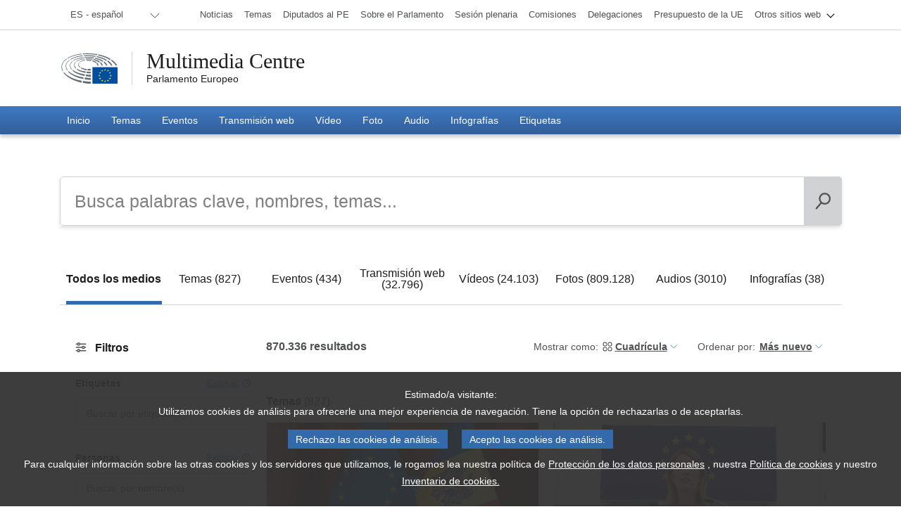

--- FILE ---
content_type: text/html; charset=utf-8
request_url: https://multimedia.europarl.europa.eu/es/search?tg=%22SCALFARO%2C%2BOscar%2BLuigi%22&st=&ut=&lg=en_GB&q=
body_size: 38493
content:
<!DOCTYPE html><html lang="es"><head><meta name="viewport" content="width=device-width"/><meta charSet="utf-8"/><title>Resultados de búsqueda - Multimedia Centre</title><meta name="description" content="Explora contenido multimedia basado en la búsqueda realizada. Sumérgete en contenido atractivo sobre diferentes temas a través de videos, audio, fotos, transmisiones en vivo y más."/><meta property="og:title" content="Resultados de búsqueda - Multimedia Centre"/><meta property="og:description" content="Explora contenido multimedia basado en la búsqueda realizada. Sumérgete en contenido atractivo sobre diferentes temas a través de videos, audio, fotos, transmisiones en vivo y más."/><meta property="og:locale" content="es-ES"/><meta property="og:site_name" content="Multimedia Centre"/><meta property="og:url" content="/search?tg=%22SCALFARO%2C%2BOscar%2BLuigi%22&amp;st=&amp;ut=&amp;lg=en_GB&amp;q="/><meta property="og:type" content="website"/><meta property="og:image" content="/images/content/plenary2.jpg"/><meta property="og:image:secure_url" content="/images/content/plenary2.jpg"/><meta property="og:image:type" content="image/jpeg"/><meta property="og:image:width" content="768"/><meta property="og:image:height" content="512"/><meta name="twitter:title" content="Resultados de búsqueda - Multimedia Centre"/><meta name="twitter:description" content="Explora contenido multimedia basado en la búsqueda realizada. Sumérgete en contenido atractivo sobre diferentes temas a través de videos, audio, fotos, transmisiones en vivo y más."/><meta name="twitter:image" content="/images/content/plenary2.jpg"/><meta name="twitter:card" content="summary_large_image"/><meta name="twitter:site" content="@Europarl_EN"/><link rel="icon" href="/favicon.ico?v=1"/><link rel="sitemap" type="application/xml" title="Sitemap" href="/sitemap.xml"/><script type="text/JavaScript" defer="" data-tracker-name="ATInternet" data-value="/scripts/ati-multimedia-platform.js" src="https://www.europarl.europa.eu/website/privacy-policy/privacy-policy.js"></script><noscript><img src="/e881614bb398ced9d93c7127e634876b/pixel.gif" alt=""/></noscript><meta name="next-head-count" content="24"/><link rel="preload" href="/_next/static/css/227571208aad56ff.css" as="style"/><link rel="stylesheet" href="/_next/static/css/227571208aad56ff.css" data-n-g=""/><link rel="preload" href="/_next/static/css/0c8e11f0e2895522.css" as="style"/><link rel="stylesheet" href="/_next/static/css/0c8e11f0e2895522.css" data-n-p=""/><link rel="preload" href="/_next/static/css/e26b5e75a4db6791.css" as="style"/><link rel="stylesheet" href="/_next/static/css/e26b5e75a4db6791.css" data-n-p=""/><link rel="preload" href="/_next/static/css/86e40e108aa05044.css" as="style"/><link rel="stylesheet" href="/_next/static/css/86e40e108aa05044.css" data-n-p=""/><link rel="preload" href="/_next/static/css/db7933a167146ef6.css" as="style"/><link rel="stylesheet" href="/_next/static/css/db7933a167146ef6.css" data-n-p=""/><link rel="preload" href="/_next/static/css/015300cd971d8b9b.css" as="style"/><link rel="stylesheet" href="/_next/static/css/015300cd971d8b9b.css" data-n-p=""/><link rel="preload" href="/_next/static/css/8083e0ed92e1c0d5.css" as="style"/><link rel="stylesheet" href="/_next/static/css/8083e0ed92e1c0d5.css" data-n-p=""/><link rel="preload" href="/_next/static/css/650f78ddcad52b3a.css" as="style"/><link rel="stylesheet" href="/_next/static/css/650f78ddcad52b3a.css" data-n-p=""/><noscript data-n-css=""></noscript><script defer="" nomodule="" src="/_next/static/chunks/polyfills-5cd94c89d3acac5f.js"></script><script src="/_next/static/chunks/webpack-0bdf564b35bdb66d.js" defer=""></script><script src="/_next/static/chunks/framework-e4fe6a4fc9298e74.js" defer=""></script><script src="/_next/static/chunks/main-907f07c5fdba2bd9.js" defer=""></script><script src="/_next/static/chunks/pages/_app-c9177fff31af0180.js" defer=""></script><script src="/_next/static/chunks/2852872c-9e9e6c2a8408f057.js" defer=""></script><script src="/_next/static/chunks/e2d2da78-332b9bf190b99294.js" defer=""></script><script src="/_next/static/chunks/29107295-52f938a4089e4ea4.js" defer=""></script><script src="/_next/static/chunks/7914-d9d7b016226268a4.js" defer=""></script><script src="/_next/static/chunks/4280-06e3566789769854.js" defer=""></script><script src="/_next/static/chunks/460-a06126293bc9d69b.js" defer=""></script><script src="/_next/static/chunks/96-905f83e71e92b337.js" defer=""></script><script src="/_next/static/chunks/6524-b4fdbe3fd567f015.js" defer=""></script><script src="/_next/static/chunks/8595-5699ad37c175b4c6.js" defer=""></script><script src="/_next/static/chunks/5664-9cb8b9547d19d723.js" defer=""></script><script src="/_next/static/chunks/8062-3bd8a7b05c623130.js" defer=""></script><script src="/_next/static/chunks/1640-3a6ea0206d9465a6.js" defer=""></script><script src="/_next/static/chunks/9068-fc28e7a917bac830.js" defer=""></script><script src="/_next/static/chunks/9095-4a4990383f8bb318.js" defer=""></script><script src="/_next/static/chunks/4998-654d8c51c6da308b.js" defer=""></script><script src="/_next/static/chunks/5210-eb5fc810415386dd.js" defer=""></script><script src="/_next/static/chunks/pages/search-0739e63dfa014aa4.js" defer=""></script><script src="/_next/static/FlVmKYq6n27yJ2qFGEnuS/_buildManifest.js" defer=""></script><script src="/_next/static/FlVmKYq6n27yJ2qFGEnuS/_ssgManifest.js" defer=""></script><script src="/_next/static/FlVmKYq6n27yJ2qFGEnuS/_middlewareManifest.js" defer=""></script></head><body><div id="__next" data-reactroot=""><div class="layout_preload__Ykh7w"><nav class="outOfScreen"><a class="skip-main" href="#main">Ir al contenido principal</a></nav><header class="global-header_header__aYHFs" role="banner"><div class="global-header_header_topbar__pwEsX"><div class="container"><div class="global-header_header_topbar_inner__FZoO7"><div class="global-header_header_topbar_language__L4E60"><div class="language-selector_languageswitcher__Tgaig"><ul role="menubar" aria-label="lang_selector"><li role="none"><button role="menuitem" aria-haspopup="true" aria-expanded="false"><span>ES - español</span></button><ul role="menu"><li role="none"><a role="menuitem" aria-haspopup="false" aria-expanded="false" tabindex="-1" href="/bg/search?tg=%22SCALFARO%2C%2BOscar%2BLuigi%22&amp;st=&amp;ut=&amp;lg=en_GB&amp;q="><span>BG<!-- --> - <!-- -->български</span></a></li><li role="none" class="language-selector_active__ILUWB"><a role="menuitem" aria-haspopup="false" aria-expanded="false" tabindex="0" href="/es/search?tg=%22SCALFARO%2C%2BOscar%2BLuigi%22&amp;st=&amp;ut=&amp;lg=en_GB&amp;q="><span>ES<!-- --> - <!-- -->español</span></a></li><li role="none"><a role="menuitem" aria-haspopup="false" aria-expanded="false" tabindex="-1" href="/cs/search?tg=%22SCALFARO%2C%2BOscar%2BLuigi%22&amp;st=&amp;ut=&amp;lg=en_GB&amp;q="><span>CS<!-- --> - <!-- -->čeština</span></a></li><li role="none"><a role="menuitem" aria-haspopup="false" aria-expanded="false" tabindex="-1" href="/da/search?tg=%22SCALFARO%2C%2BOscar%2BLuigi%22&amp;st=&amp;ut=&amp;lg=en_GB&amp;q="><span>DA<!-- --> - <!-- -->dansk</span></a></li><li role="none"><a role="menuitem" aria-haspopup="false" aria-expanded="false" tabindex="-1" href="/de/search?tg=%22SCALFARO%2C%2BOscar%2BLuigi%22&amp;st=&amp;ut=&amp;lg=en_GB&amp;q="><span>DE<!-- --> - <!-- -->Deutsch</span></a></li><li role="none"><a role="menuitem" aria-haspopup="false" aria-expanded="false" tabindex="-1" href="/et/search?tg=%22SCALFARO%2C%2BOscar%2BLuigi%22&amp;st=&amp;ut=&amp;lg=en_GB&amp;q="><span>ET<!-- --> - <!-- -->eesti keel</span></a></li><li role="none"><a role="menuitem" aria-haspopup="false" aria-expanded="false" tabindex="-1" href="/el/search?tg=%22SCALFARO%2C%2BOscar%2BLuigi%22&amp;st=&amp;ut=&amp;lg=en_GB&amp;q="><span>EL<!-- --> - <!-- -->ελληνικά</span></a></li><li role="none"><a role="menuitem" aria-haspopup="false" aria-expanded="false" tabindex="-1" href="/en/search?tg=%22SCALFARO%2C%2BOscar%2BLuigi%22&amp;st=&amp;ut=&amp;lg=en_GB&amp;q="><span>EN<!-- --> - <!-- -->English</span></a></li><li role="none"><a role="menuitem" aria-haspopup="false" aria-expanded="false" tabindex="-1" href="/fr/search?tg=%22SCALFARO%2C%2BOscar%2BLuigi%22&amp;st=&amp;ut=&amp;lg=en_GB&amp;q="><span>FR<!-- --> - <!-- -->français</span></a></li><li role="none"><a role="menuitem" aria-haspopup="false" aria-expanded="false" tabindex="-1" href="/ga/search?tg=%22SCALFARO%2C%2BOscar%2BLuigi%22&amp;st=&amp;ut=&amp;lg=en_GB&amp;q="><span>GA<!-- --> - <!-- -->Gaeilge</span></a></li><li role="none"><a role="menuitem" aria-haspopup="false" aria-expanded="false" tabindex="-1" href="/hr/search?tg=%22SCALFARO%2C%2BOscar%2BLuigi%22&amp;st=&amp;ut=&amp;lg=en_GB&amp;q="><span>HR<!-- --> - <!-- -->hrvatski</span></a></li><li role="none"><a role="menuitem" aria-haspopup="false" aria-expanded="false" tabindex="-1" href="/it/search?tg=%22SCALFARO%2C%2BOscar%2BLuigi%22&amp;st=&amp;ut=&amp;lg=en_GB&amp;q="><span>IT<!-- --> - <!-- -->italiano</span></a></li><li role="none"><a role="menuitem" aria-haspopup="false" aria-expanded="false" tabindex="-1" href="/lv/search?tg=%22SCALFARO%2C%2BOscar%2BLuigi%22&amp;st=&amp;ut=&amp;lg=en_GB&amp;q="><span>LV<!-- --> - <!-- -->latviešu valoda</span></a></li><li role="none"><a role="menuitem" aria-haspopup="false" aria-expanded="false" tabindex="-1" href="/lt/search?tg=%22SCALFARO%2C%2BOscar%2BLuigi%22&amp;st=&amp;ut=&amp;lg=en_GB&amp;q="><span>LT<!-- --> - <!-- -->lietuvių kalba</span></a></li><li role="none"><a role="menuitem" aria-haspopup="false" aria-expanded="false" tabindex="-1" href="/hu/search?tg=%22SCALFARO%2C%2BOscar%2BLuigi%22&amp;st=&amp;ut=&amp;lg=en_GB&amp;q="><span>HU<!-- --> - <!-- -->magyar</span></a></li><li role="none"><a role="menuitem" aria-haspopup="false" aria-expanded="false" tabindex="-1" href="/mt/search?tg=%22SCALFARO%2C%2BOscar%2BLuigi%22&amp;st=&amp;ut=&amp;lg=en_GB&amp;q="><span>MT<!-- --> - <!-- -->Malti</span></a></li><li role="none"><a role="menuitem" aria-haspopup="false" aria-expanded="false" tabindex="-1" href="/nl/search?tg=%22SCALFARO%2C%2BOscar%2BLuigi%22&amp;st=&amp;ut=&amp;lg=en_GB&amp;q="><span>NL<!-- --> - <!-- -->Nederlands</span></a></li><li role="none"><a role="menuitem" aria-haspopup="false" aria-expanded="false" tabindex="-1" href="/pl/search?tg=%22SCALFARO%2C%2BOscar%2BLuigi%22&amp;st=&amp;ut=&amp;lg=en_GB&amp;q="><span>PL<!-- --> - <!-- -->polski</span></a></li><li role="none"><a role="menuitem" aria-haspopup="false" aria-expanded="false" tabindex="-1" href="/pt/search?tg=%22SCALFARO%2C%2BOscar%2BLuigi%22&amp;st=&amp;ut=&amp;lg=en_GB&amp;q="><span>PT<!-- --> - <!-- -->português</span></a></li><li role="none"><a role="menuitem" aria-haspopup="false" aria-expanded="false" tabindex="-1" href="/ro/search?tg=%22SCALFARO%2C%2BOscar%2BLuigi%22&amp;st=&amp;ut=&amp;lg=en_GB&amp;q="><span>RO<!-- --> - <!-- -->română</span></a></li><li role="none"><a role="menuitem" aria-haspopup="false" aria-expanded="false" tabindex="-1" href="/sk/search?tg=%22SCALFARO%2C%2BOscar%2BLuigi%22&amp;st=&amp;ut=&amp;lg=en_GB&amp;q="><span>SK<!-- --> - <!-- -->slovenčina</span></a></li><li role="none"><a role="menuitem" aria-haspopup="false" aria-expanded="false" tabindex="-1" href="/sl/search?tg=%22SCALFARO%2C%2BOscar%2BLuigi%22&amp;st=&amp;ut=&amp;lg=en_GB&amp;q="><span>SL<!-- --> - <!-- -->slovenščina</span></a></li><li role="none"><a role="menuitem" aria-haspopup="false" aria-expanded="false" tabindex="-1" href="/fi/search?tg=%22SCALFARO%2C%2BOscar%2BLuigi%22&amp;st=&amp;ut=&amp;lg=en_GB&amp;q="><span>FI<!-- --> - <!-- -->suomi</span></a></li><li role="none"><a role="menuitem" aria-haspopup="false" aria-expanded="false" tabindex="-1" href="/sv/search?tg=%22SCALFARO%2C%2BOscar%2BLuigi%22&amp;st=&amp;ut=&amp;lg=en_GB&amp;q="><span>SV<!-- --> - <!-- -->svenska</span></a></li></ul></li></ul></div></div><div class="europarl-websites-menu_header_topbar_links__QdPNw"><ul role="menubar" aria-label="Otros sitios web del Parlamento Europeo"><li role="none" class=" "><a target="_blank" title="Noticias" role="menuitem" aria-haspopup="false" aria-expanded="false" href="https://www.europarl.europa.eu/news/es"><span>Noticias</span></a></li><li role="none" class=" "><a target="_blank" title="Temas" role="menuitem" aria-haspopup="false" aria-expanded="false" href="https://www.europarl.europa.eu/topics/es"><span>Temas</span></a></li><li role="none" class=" "><a target="_blank" title="Diputados al PE" role="menuitem" aria-haspopup="false" aria-expanded="false" href="https://www.europarl.europa.eu/meps/es/home"><span>Diputados al PE</span></a></li><li role="none" class=" "><a target="_blank" title="Sobre el Parlamento" role="menuitem" aria-haspopup="false" aria-expanded="false" href="https://www.europarl.europa.eu/about-parliament/es"><span>Sobre el Parlamento</span></a></li><li role="none" class=" "><a target="_blank" title="Sesión plenaria" role="menuitem" aria-haspopup="false" aria-expanded="false" href="https://www.europarl.europa.eu/plenary/es/home.html"><span>Sesión plenaria</span></a></li><li role="none" class=" "><a target="_blank" title="Comisiones" role="menuitem" aria-haspopup="false" aria-expanded="false" href="https://www.europarl.europa.eu/committees/es/home.html"><span>Comisiones</span></a></li><li role="none" class=" "><a target="_blank" title="Delegaciones" role="menuitem" aria-haspopup="false" aria-expanded="false" href="https://www.europarl.europa.eu/delegations/es/home"><span>Delegaciones</span></a></li><li role="none" class=" "><a target="_blank" title="Presupuesto de la UE" role="menuitem" aria-haspopup="false" aria-expanded="false" href="https://eubudget.europarl.europa.eu/es/"><span>Presupuesto de la UE</span></a></li><li role="none" class="europarl-websites-menu_sub__3zV33 "><a target="_self" title="Otros sitios web" role="menuitem" aria-haspopup="true" aria-expanded="false" href="/es/search?tg=%22SCALFARO%2C%2BOscar%2BLuigi%22&amp;st=&amp;ut=&amp;lg=en_GB&amp;q=#"><span>Otros sitios web</span><i class="single-arrow-down"></i></a><ul role="menu" aria-label="Otros sitios web"><li role="none" class=" europarl-websites-menu_hidden_on_desktop__ImEIo"><a target="_blank" title="Noticias" role="menuitem" aria-haspopup="false" aria-expanded="false" data-hiddenondesktop="true" href="https://www.europarl.europa.eu/news/es"><span>Noticias</span></a></li><li role="none" class=" europarl-websites-menu_hidden_on_desktop__ImEIo"><a target="_blank" title="Diputados al PE" role="menuitem" aria-haspopup="false" aria-expanded="false" data-hiddenondesktop="true" href="https://www.europarl.europa.eu/meps/es/home"><span>Diputados al PE</span></a></li><li role="none" class=" europarl-websites-menu_hidden_on_desktop__ImEIo"><a target="_blank" title="Sobre el Parlamento" role="menuitem" aria-haspopup="false" aria-expanded="false" data-hiddenondesktop="true" href="https://www.europarl.europa.eu/about-parliament/es"><span>Sobre el Parlamento</span></a></li><li role="none" class=" europarl-websites-menu_hidden_on_desktop__ImEIo"><a target="_blank" title="Sesión plenaria" role="menuitem" aria-haspopup="false" aria-expanded="false" data-hiddenondesktop="true" href="https://www.europarl.europa.eu/plenary/es/home.html"><span>Sesión plenaria</span></a></li><li role="none" class=" europarl-websites-menu_hidden_on_desktop__ImEIo"><a target="_blank" title="Comisiones" role="menuitem" aria-haspopup="false" aria-expanded="false" data-hiddenondesktop="true" href="https://www.europarl.europa.eu/committees/es/home.html"><span>Comisiones</span></a></li><li role="none" class=" europarl-websites-menu_hidden_on_desktop__ImEIo"><a target="_blank" title="Delegaciones" role="menuitem" aria-haspopup="false" aria-expanded="false" data-hiddenondesktop="true" href="https://www.europarl.europa.eu/delegations/es/home"><span>Delegaciones</span></a></li><li role="none" class=" europarl-websites-menu_hidden_on_desktop__ImEIo"><a target="_blank" title="Presupuesto de la UE" role="menuitem" aria-haspopup="false" aria-expanded="false" data-hiddenondesktop="true" href="https://eubudget.europarl.europa.eu/es/"><span>Presupuesto de la UE</span></a></li><li role="none" class=" "><a target="_blank" title="A su servicio" role="menuitem" aria-haspopup="false" aria-expanded="false" href="https://www.europarl.europa.eu/at-your-service/es"><span>A su servicio</span></a></li><li role="none" class=" "><a target="_blank" title="Presidencia" role="menuitem" aria-haspopup="false" aria-expanded="false" href="https://www.europarl.europa.eu/the-president/en/"><span>Presidencia</span></a></li><li role="none" class=" "><a target="_blank" title="Secretario General" role="menuitem" aria-haspopup="false" aria-expanded="false" href="https://www.europarl.europa.eu/the-secretary-general/en/"><span>Secretario General</span></a></li><li role="none" class=" "><a target="_blank" title="Elecciones" role="menuitem" aria-haspopup="false" aria-expanded="false" href="https://elections.europa.eu/es"><span>Elecciones</span></a></li><li role="none" class=" "><a target="_blank" title="Think Tank" role="menuitem" aria-haspopup="false" aria-expanded="false" href="https://www.europarl.europa.eu/thinktank/es/home.html"><span>Think Tank</span></a></li><li role="none" class=" "><a target="_blank" title="EP Newshub" role="menuitem" aria-haspopup="false" aria-expanded="false" href="https://www.epnewshub.eu/#/?_k=w30b3tc"><span>EP Newshub</span></a></li><li role="none" class=" "><a target="_blank" title="Visitas" role="menuitem" aria-haspopup="false" aria-expanded="false" href="https://www.europarl.europa.eu/visiting/es"><span>Visitas</span></a></li><li role="none" class=" "><a target="_blank" title="Observatorio Legislativo" role="menuitem" aria-haspopup="false" aria-expanded="false" href="https://oeil.secure.europarl.europa.eu/oeil/en/"><span>Observatorio Legislativo</span></a></li><li role="none" class=" "><a target="_blank" title="Legislative train" role="menuitem" aria-haspopup="false" aria-expanded="false" href="https://www.europarl.europa.eu/legislative-train/"><span>Legislative train</span></a></li><li role="none" class=" "><a target="_blank" title="Contratos y Subvenciones" role="menuitem" aria-haspopup="false" aria-expanded="false" href="https://www.europarl.europa.eu/contracts-and-grants/es/"><span>Contratos y Subvenciones</span></a></li><li role="none" class=" "><a target="_blank" title="Registrarse" role="menuitem" aria-haspopup="false" aria-expanded="false" href="https://www.europarl.europa.eu/RegistreWeb/home/welcome.htm?language=es"><span>Registrarse</span></a></li><li role="none" class=" "><a target="_blank" title="Portal de datos abiertos" role="menuitem" aria-haspopup="false" aria-expanded="false" href="https://data.europarl.europa.eu/es/home"><span>Portal de datos abiertos</span></a></li><li role="none" class=" "><a target="_blank" title="Oficinas de enlace" role="menuitem" aria-haspopup="false" aria-expanded="false" href="https://liaison-offices.europarl.europa.eu/es"><span>Oficinas de enlace</span></a></li></ul></li></ul></div></div></div></div><div class="container"><div class="global-header_header_mainbar__pLeoF"><div class="header__mainbar--logo"><div class="header-logo_logo__PWGIj"><a class="header-logo_logo__img__RbZdk" title="Parlamento Europeo" target="_blank" href="https://www.europarl.europa.eu/portal/es"></a><div class="header-logo_logo__text__5hjst"><a class="header-logo_logo__text_main__LFQV1" title="Multimedia Centre" href="/es">Multimedia Centre</a><a class="header-logo_logo__text_sub__vt_oF" title="Parlamento Europeo" target="_blank" href="https://www.europarl.europa.eu/portal/es">Parlamento Europeo</a></div></div></div><div class="header__mainbar--search"></div></div></div><div class="main-menu_header_nav__T_yPg"><div><p class="main-menu_header_fixed_title__OPqu_">European Parliament</p><div class="main-menu_header_fixed_logo__ZC7r0"></div><div class="container"><div class="main-menu_button_wrap__oSEor"><button class="main-menu_search_trigger__teJKv"><img src="/images/content/search.svg" alt="search"/></button><button class="main-menu_menu_trigger__uadr_">Menú<img src="/images/content/menu.svg" alt=""/></button></div><nav role="navigation" aria-label="Navegación principal"><ul role="menubar" aria-label="Navegación principal"><li role="none" class=""><a target="_self" title="Inicio" role="menuitem" aria-haspopup="false" aria-expanded="false" href="/es"><span>Inicio</span></a></li><li role="none" class=""><a target="_self" title="Temas" role="menuitem" aria-haspopup="false" aria-expanded="false" href="/es/topic"><span>Temas</span></a></li><li role="none" class=""><a target="_self" title="Eventos" role="menuitem" aria-haspopup="false" aria-expanded="false" href="/es/event"><span>Eventos</span></a></li><li role="none" class=""><a target="_self" title="Transmisión web" role="menuitem" aria-haspopup="false" aria-expanded="false" href="/es/webstreaming?view=day"><span>Transmisión web</span></a></li><li role="none" class=""><a target="_self" title="Vídeo" role="menuitem" aria-haspopup="false" aria-expanded="false" href="/es/video"><span>Vídeo</span></a></li><li role="none" class=""><a target="_self" title="Foto" role="menuitem" aria-haspopup="false" aria-expanded="false" href="/es/photoset"><span>Foto</span></a></li><li role="none" class=""><a target="_self" title="Audio" role="menuitem" aria-haspopup="false" aria-expanded="false" href="/es/audio"><span>Audio</span></a></li><li role="none" class=""><a target="_self" title="Infografías" role="menuitem" aria-haspopup="false" aria-expanded="false" href="/es/infographic"><span>Infografías</span></a></li><li role="none" class=""><a target="_self" title="Etiquetas" role="menuitem" aria-haspopup="false" aria-expanded="false" href="/es/tag"><span>Etiquetas</span></a></li></ul></nav></div></div></div></header><main id="main" tabindex="-1"><section role="region" aria-label="Búsqueda" class="search-bar_bigsearch__m4ZSl"><div class="container"><ul class="search-bar_focusHolder__B7QyE"><li><form role="search" action="/es/search"><div class="search-bar_bigsearch__content__OFRao"><fieldset><input type="search" name="q" placeholder="Busca palabras clave, nombres, temas..." value=""/><button type="submit" aria-label="Búsqueda"><svg xmlns="http://www.w3.org/2000/svg" width="33" height="36" viewBox="0 0 33 36"><g><g><path fill="#505153" d="M3.06 35.775L.5 33.535l10.743-12.28a12.527 12.527 0 0 1-3.235-8.414c0-6.93 5.628-12.57 12.543-12.57 6.919 0 12.547 5.64 12.547 12.57 0 6.932-5.628 12.57-12.547 12.57-2.467 0-4.771-.717-6.713-1.955zm17.491-32.1c-5.04 0-9.14 4.111-9.14 9.166 0 5.055 4.1 9.167 9.14 9.167 5.042 0 9.144-4.112 9.144-9.167s-4.102-9.167-9.144-9.167"></path></g></g></svg></button></fieldset></div></form></li></ul></div></section><div><div class="container"><div class="search-tabs_searchsection__header__gVzWh"><ul data-collection="react-aria-1" id="react-aria-2" aria-label="Search result types" role="tablist" aria-orientation="horizontal"><li tabindex="-1" data-collection="react-aria-1" data-key="search.tab.all" data-react-aria-pressable="true" id="react-aria-2-tab-search.tab.all" aria-selected="true" aria-controls="react-aria-2-tabpanel-search.tab.all" role="tab" class="search-tabs_active__lh242 "><a><span>Todos los medios</span></a></li><li tabindex="-1" data-collection="react-aria-1" data-key="search.tab.topics" data-react-aria-pressable="true" id="react-aria-2-tab-search.tab.topics" aria-selected="false" role="tab" class=" "><a><span>Temas (827)</span></a></li><li tabindex="-1" data-collection="react-aria-1" data-key="search.tab.events" data-react-aria-pressable="true" id="react-aria-2-tab-search.tab.events" aria-selected="false" role="tab" class=" "><a><span>Eventos (434)</span></a></li><li tabindex="-1" data-collection="react-aria-1" data-key="search.tab.streaming" data-react-aria-pressable="true" id="react-aria-2-tab-search.tab.streaming" aria-selected="false" role="tab" class=" "><a><span>Transmisión web (32.796)</span></a></li><li tabindex="-1" data-collection="react-aria-1" data-key="search.tab.videos" data-react-aria-pressable="true" id="react-aria-2-tab-search.tab.videos" aria-selected="false" role="tab" class=" "><a><span>Vídeos (24.103)</span></a></li><li tabindex="-1" data-collection="react-aria-1" data-key="search.tab.photos" data-react-aria-pressable="true" id="react-aria-2-tab-search.tab.photos" aria-selected="false" role="tab" class=" "><a><span>Fotos (809.128)</span></a></li><li tabindex="-1" data-collection="react-aria-1" data-key="search.tab.audios" data-react-aria-pressable="true" id="react-aria-2-tab-search.tab.audios" aria-selected="false" role="tab" class=" "><a><span>Audios (3.010)</span></a></li><li tabindex="-1" data-collection="react-aria-1" data-key="search.tab.infographics" data-react-aria-pressable="true" id="react-aria-2-tab-search.tab.infographics" aria-selected="false" role="tab" class=" "><a><span>Infografías (38)</span></a></li></ul></div><div id="react-aria-2-tabpanel-search.tab.all" aria-labelledby="react-aria-2-tab-search.tab.all" tabindex="0" role="tabpanel" class="search-tabs_searchsection__content__JCzfo"><div class="container"><div class="row"><div class="col-lg-3 col-xxs-12"><aside role="complementary" class="search-aside_filter__vK5qD"><h2 class="big-text"><div class="search-aside_filterIcon__I1hrT"></div>Filtros</h2><div class="search-aside_filters__OMhCr"><div class="search-aside_fieldsetWrapper__Fh_9k"><div class="tooltip_tooltip__A6P8m tooltip_tooltip__legend__T6GuY " tabindex="0"><div class="tooltip_tooltip__title_wrapper__lEyhr"><div class="tooltip_tooltip__title__FWHxy">Explicar</div><div class="tooltip_tooltip__icon__C1te0"></div></div><div class="tooltip_tooltip__text__pB0VV">Filtra contenido basado en etiquetas específicas asignadas a él.</div></div><fieldset><legend>Etiquetas</legend><div class="search-aside-filter-tags_tags_selector__WQKTR"><div class="search-aside-filter-tags_tags_selector_input__7cftJ"><fieldset><input type="search" name="search-tag" value="" placeholder="Buscar por etiqueta(s)"/></fieldset></div></div></fieldset></div><div class="search-aside_fieldsetWrapper__Fh_9k"><div class="tooltip_tooltip__A6P8m tooltip_tooltip__legend__T6GuY " tabindex="0"><div class="tooltip_tooltip__title_wrapper__lEyhr"><div class="tooltip_tooltip__title__FWHxy">Explicar</div><div class="tooltip_tooltip__icon__C1te0"></div></div><div class="tooltip_tooltip__text__pB0VV">Refina los resultados para mostrar contenido que incluya a MEP específicos, personalidades u otras personas.</div></div><fieldset><legend>Personas</legend><div class="search-aside-filter-tags_tags_selector__WQKTR"><div class="search-aside-filter-tags_tags_selector_input__7cftJ"><fieldset><input type="search" name="search-person" value="" placeholder="Buscar por nombre(s)"/></fieldset></div></div></fieldset></div><div class="search-aside_fieldsetWrapper__Fh_9k"><div class="tooltip_tooltip__A6P8m tooltip_tooltip__legend__T6GuY " tabindex="0"><div class="tooltip_tooltip__title_wrapper__lEyhr"><div class="tooltip_tooltip__title__FWHxy">Explicar</div><div class="tooltip_tooltip__icon__C1te0"></div></div><div class="tooltip_tooltip__text__pB0VV">Filtrar contenido basado en la ubicación donde fue registrado o grabado.</div></div><fieldset><legend>Lugar</legend><div class="search-aside-filter-tags_tags_selector__WQKTR"><div class="search-aside-filter-tags_tags_selector_input__7cftJ"><fieldset><input type="search" name="search-location" value="" placeholder="Buscar por ubicación"/></fieldset></div></div></fieldset></div><div class="search-aside_fieldsetWrapper__Fh_9k"><div class="tooltip_tooltip__A6P8m tooltip_tooltip__legend__T6GuY " tabindex="0"><div class="tooltip_tooltip__title_wrapper__lEyhr"><div class="tooltip_tooltip__title__FWHxy">Explicar</div><div class="tooltip_tooltip__icon__C1te0"></div></div><div class="tooltip_tooltip__text__pB0VV">La filtración por fecha define el intervalo de fechas en el que deseas buscar contenido específico.</div></div><fieldset><legend>Fecha</legend><div><div class="search-aside-filter-advanced-date_dateFitler__LQr3G"><div class="search-aside-filter-advanced-date_select__f_Ad7"><label class="search-aside-filter-advanced-date_hiddenlabel__kN0ES" for="advanceddate">Select Date</label><div class="custom-select_custom_select__ixORP"><button id="advanceddate"><span>En cualquier momento</span><img src="/images/content/select-arrow-blue.svg" alt="arrow down"/></button><ul><li><button class="custom-select_selected__6W7O7">En cualquier momento</button></li><li><button class="">Hoy</button></li><li><button class="">Ayer</button></li><li><button class="">Últimos 7 días</button></li><li><button class="">Últimos 14 días</button></li><li><button class="">Últimos 30 días</button></li><li><button class="">Fecha personalizada</button></li></ul></div></div></div></div></fieldset></div></div></aside></div><div class="col-lg-9 col-xxs-12"><div class="results_results__iLiw3"><div class="results_results__header__bL4EB"><h2>870.336 resultados</h2><div class="results_displayoptions__2HGES"><div class="results_displayoptions__basicselect__ZBgEf results_mobileHidden__f4Jog"><div class="list-select_inlineSelect__u33Om"><ul role="menubar" aria-label="select" class="list-select_focusHolder___KH6Z"><li role="none"><p>Mostrar como:</p><button role="menuitem"><img src="/images/content/grid-icon.svg" alt=""/><span>Cuadrícula</span><img src="/images/content/select-arrow-blue.svg" alt=""/></button><ul role="menu" class="list-select_scrollable__OVduJ"><li role="none"><button role="menuitem">Cuadrícula</button></li><li role="none"><button role="menuitem">Lista</button></li></ul></li></ul></div></div><div class="results_displayoptions__basicselect__ZBgEf"><div class="list-select_inlineSelect__u33Om"><ul role="menubar" aria-label="select" class="list-select_focusHolder___KH6Z"><li role="none"><p>Ordenar por:</p><button role="menuitem"><span>Más nuevo</span><img src="/images/content/select-arrow-blue.svg" alt=""/></button><ul role="menu" class="list-select_scrollable__OVduJ"><li role="none"><button role="menuitem">Relevancia</button></li><li role="none"><button role="menuitem">Más nuevo</button></li><li role="none"><button role="menuitem">Más antiguo</button></li><li role="none"><button role="menuitem">Más visto</button></li></ul></li></ul></div></div></div></div><div><section role="" class="generic-list_generic_list__FOh69"><div class=""><div class="generic-list_generic_list__header__pWwHh"><h3>Temas<span> (827)</span></h3></div><div class="media-item-grid_mediaItemGrid__Qd7E_ media-item-grid_smallMargin__Wo6Hl"><div class="row"><div class="col-lg-6 col-md-6 col-sm-12 col-xs-12"><a class="base-card_card__D9cYl" href="/es/topic/eu-moldova_17507"><div class="base-card_card__img__Bhtyi"><picture title="EU - Moldova" class=""><img src="https://api.multimedia.europarl.europa.eu/documents/20125/69462337/Cover_1684663458877_20230521_EP-150985D_DLL_086_DOWNLOAD_LARGE (1).jpg" class="base-card_cover__sQffl base-card_nonFixedImageHeight__mVpea" alt="EU - Moldova"/></picture><div class="base-card_card__img__length__fYfzL"><div class="channel-card-icon_channel_card_icon__SUV6_"><img src="/images/content/video_icon.svg" alt="Icon" width="30" height="16"/><p>90</p></div><div class="channel-card-icon_channel_card_icon__SUV6_"><img src="/images/content/singleimage_icon.svg" alt="Icon" width="30" height="16"/><p>2.396</p></div></div></div><div class="base-card_card__content__Yc8d_"><h3 class=""></h3><p><img src="/images/content/clock-black-icon.svg" alt=""/><span class="time-ago_timeAgo__mh3VN" data-input-iso="2025-11-07T16:33:00.000Z"><time class="time-ago_timeAgo__time__A0wzc">07/11/2025</time></span></p></div></a></div><div class="col-lg-6 col-md-6 col-sm-12 col-xs-12"><a class="base-card_card__D9cYl" href="/es/topic/roberta-metsola-president-of-the-european-parliament-2022-2024_21203"><div class="base-card_card__img__Bhtyi"><picture title="Roberta Metsola, President of the European Parliament 2022-2024" class=""><img src="https://api.multimedia.europarl.europa.eu/documents/20125/69462193/Cover_1710331731699_20240313_EP-166250C_FM1_AHA_0001.jpg" class="base-card_cover__sQffl base-card_nonFixedImageHeight__mVpea" alt="Roberta Metsola, President of the European Parliament 2022-2024"/></picture><div class="base-card_card__img__length__fYfzL"><div class="channel-card-icon_channel_card_icon__SUV6_"><img src="/images/content/streaming_icon.svg" alt="Icon" width="30" height="16"/><p>2</p></div><div class="channel-card-icon_channel_card_icon__SUV6_"><img src="/images/content/video_icon.svg" alt="Icon" width="30" height="16"/><p>1.685</p></div><div class="channel-card-icon_channel_card_icon__SUV6_"><img src="/images/content/singleimage_icon.svg" alt="Icon" width="30" height="16"/><p>20.013</p></div></div></div><div class="base-card_card__content__Yc8d_"><h3 class=""></h3><p><img src="/images/content/clock-black-icon.svg" alt=""/><span class="time-ago_timeAgo__mh3VN" data-input-iso="2025-11-07T16:33:00.000Z"><time class="time-ago_timeAgo__time__A0wzc">07/11/2025</time></span></p></div></a></div><div class="col-lg-6 col-md-6 col-sm-12 col-xs-12"><a class="base-card_card__D9cYl" href="/es/topic/roberta-metsola-president-of-the-european-parliament-2024-2027_28301"><div class="base-card_card__img__Bhtyi"><picture title="Roberta Metsola, President of the European Parliament 2024-2027" class=""><img src="https://api.multimedia.europarl.europa.eu/documents/20125/77113603/Cover_1721139767447_20240716_EP-170366A_DLL_818.jpg" class="base-card_cover__sQffl base-card_nonFixedImageHeight__mVpea" alt="Roberta Metsola, President of the European Parliament 2024-2027"/></picture><div class="base-card_card__img__length__fYfzL"><div class="channel-card-icon_channel_card_icon__SUV6_"><img src="/images/content/video_icon.svg" alt="Icon" width="30" height="16"/><p>547</p></div><div class="channel-card-icon_channel_card_icon__SUV6_"><img src="/images/content/singleimage_icon.svg" alt="Icon" width="30" height="16"/><p>4.717</p></div></div></div><div class="base-card_card__content__Yc8d_"><h3 class=""></h3><p><img src="/images/content/clock-black-icon.svg" alt=""/><span class="time-ago_timeAgo__mh3VN" data-input-iso="2025-11-07T16:33:00.000Z"><time class="time-ago_timeAgo__time__A0wzc">07/11/2025</time></span></p></div></a></div><div class="col-lg-6 col-md-6 col-sm-12 col-xs-12"><a class="base-card_card__D9cYl" href="/es/topic/eu-italy_5801"><div class="base-card_card__img__Bhtyi"><picture title="EU - Italy" class=""><img src="https://api.multimedia.europarl.europa.eu/documents/20125/69462385/5801.jpeg" class="base-card_cover__sQffl base-card_nonFixedImageHeight__mVpea" alt="EU - Italy"/></picture><div class="base-card_card__img__length__fYfzL"><div class="channel-card-icon_channel_card_icon__SUV6_"><img src="/images/content/video_icon.svg" alt="Icon" width="30" height="16"/><p>190</p></div><div class="channel-card-icon_channel_card_icon__SUV6_"><img src="/images/content/singleimage_icon.svg" alt="Icon" width="30" height="16"/><p>3.937</p></div></div></div><div class="base-card_card__content__Yc8d_"><h3 class=""></h3><p><img src="/images/content/clock-black-icon.svg" alt=""/><span class="time-ago_timeAgo__mh3VN" data-input-iso="2025-11-07T10:32:00.000Z"><time class="time-ago_timeAgo__time__A0wzc">07/11/2025</time></span></p></div></a></div></div></div><div class="generic-list_divider_button__ICcGl"><a title="Ver todos los temas" href="/es/search?q=&amp;tab=topics">Ver todos los temas</a></div></div></section><section role="" class="generic-list_generic_list__FOh69"><div class=""><div class="generic-list_generic_list__header__pWwHh"><h3>Eventos<span> (434)</span></h3></div><div class="generic-list_generic_list__list__JurjS"> <div class="media-item-grid_mediaItemGrid__Qd7E_ media-item-grid_smallMargin__Wo6Hl"><div class="row"><div class="col-sm-6 col-xs-12 mb-1p5"><a class="event-card_eventCard__wf3Su" style="border-left:15px solid #F3C042" href="/es/event/official-visit-by-roberta-metsola-ep-president-to-chisinau-moldova_av-20251015-2837"><div class="event-card_eventCard__header__89mWW"><h2 class=""></h2><p>07/11/2025</p><p>09:00 - 21:00</p></div><div><div class="event-card_coverage__Zdzxj"><p>Cobertura<!-- -->:</p></div><div class="event-card_eventCard__footer__J2anz"><div class="event-card_tags__Y27i5"><span class="event-card_tag__0Zu1O">foto</span><span class="event-card_tag__0Zu1O">vídeo</span><span class="event-card_tag__0Zu1O">transmisión web</span><span class="event-card_tag__0Zu1O">noticias</span></div><div class="event-card_category__rzLZa"><span>Agenda del presidente</span></div></div></div></a></div><div class="col-sm-6 col-xs-12 mb-1p5"><a class="event-card_eventCard__wf3Su" style="border-left:15px solid #C20000" href="/es/event/gender-equality-week-womens-leadership-on-politics_av-20251017-9827"><div class="event-card_eventCard__header__89mWW"><h2 class=""></h2><p>05/11/2025</p><p>11:30 - 13:00</p></div><div><div class="event-card_coverage__Zdzxj"><p>Cobertura<!-- -->:</p></div><div class="event-card_eventCard__footer__J2anz"><div class="event-card_tags__Y27i5"><span class="event-card_tag__0Zu1O">foto</span><span class="event-card_tag__0Zu1O">vídeo</span><span class="event-card_tag__0Zu1O">transmisión web</span><span class="event-card_tag__0Zu1O">noticias</span></div><div class="event-card_category__rzLZa"><span>Comisiones</span></div></div></div></a></div><div class="col-sm-6 col-xs-12 mb-1p5"><a class="event-card_eventCard__wf3Su" style="border-left:15px solid #F3C042" href="/es/event/official-visit-by-roberta-metsola-ep-president-to-rome-italy_av-20250404-3973"><div class="event-card_eventCard__header__89mWW"><h2 class=""></h2><p>03/11/2025 - 04/11/2025</p></div><div><div class="event-card_coverage__Zdzxj"><p>Cobertura<!-- -->:</p></div><div class="event-card_eventCard__footer__J2anz"><div class="event-card_tags__Y27i5"><span class="event-card_tag__0Zu1O">foto</span><span class="event-card_tag__0Zu1O">vídeo</span><span class="event-card_tag__0Zu1O">noticias</span></div><div class="event-card_category__rzLZa"><span>Agenda del presidente</span></div></div></div></a></div><div class="col-sm-6 col-xs-12 mb-1p5"><a class="event-card_eventCard__wf3Su" style="border-left:15px solid #F3C042" href="/es/event/official-visit-by-roberta-metsola-ep-president-to-washington-dc-usa_av-20250717-7963"><div class="event-card_eventCard__header__89mWW"><h2 class=""></h2><p>27/10/2025 - 29/10/2025</p></div><div><div class="event-card_coverage__Zdzxj"><p>Cobertura<!-- -->:</p></div><div class="event-card_eventCard__footer__J2anz"><div class="event-card_tags__Y27i5"><span class="event-card_tag__0Zu1O">foto</span><span class="event-card_tag__0Zu1O">noticias</span></div><div class="event-card_category__rzLZa"><span>Agenda del presidente</span></div></div></div></a></div></div></div></div><div class="generic-list_divider_button__ICcGl"><a title="Ver todos los eventos" href="/es/search?q=&amp;tab=events">Ver todos los eventos</a></div></div></section><section role="" class="generic-list_generic_list__FOh69"><div class=""><div class="generic-list_generic_list__header__pWwHh"><h3>Transmisión web<span> (32.796)</span></h3></div><div class="generic-list_generic_list__list__JurjS"> <div><div class="calendar-day-view-event_event__yzopT"><div class="calendar-day-view-event_event__inner__ueM15"><div class="calendar-day-view-event_event__details__wEs95"><div class="calendar-day-view-event_event__details__col___3P_R"><div class="calendar-day-view-event_event__details__icon__5eQRx"></div></div><div class="calendar-day-view-event_event__details__col___3P_R"><div class="calendar-day-view-event_event__details__row__wDnbT"><div class="calendar-day-view-event_event__details__status__l9APS">Planificado</div></div><div class="calendar-day-view-event_event__details__row__wDnbT"><div class="calendar-day-view-event_event__date__iBbgn">12/12/2025</div><div class="calendar-day-view-event_event__spacerSmall__QLPXK"></div><div class="calendar-day-view-event_event__time__Awiez">10:00<!-- --> - <!-- -->12:30</div></div></div></div><div class="calendar-day-view-event_event__spacer__7pyX4"></div><div class="calendar-day-view-event_event__title__70q28"><div class="calendar-day-view-event_event__category__tg3zz"><span class="calendar-day-view-event_green__Bg22d">Otro</span></div><a href="/es/webstreaming/20251212-1000-SPECIAL-EUROSCOLA">Euroscola</a></div></div></div></div><div><div class="calendar-day-view-event_event__yzopT"><div class="calendar-day-view-event_event__inner__ueM15"><div class="calendar-day-view-event_event__details__wEs95"><div class="calendar-day-view-event_event__details__col___3P_R"><div class="calendar-day-view-event_event__details__icon__5eQRx"></div></div><div class="calendar-day-view-event_event__details__col___3P_R"><div class="calendar-day-view-event_event__details__row__wDnbT"><div class="calendar-day-view-event_event__details__status__l9APS">Planificado</div></div><div class="calendar-day-view-event_event__details__row__wDnbT"><div class="calendar-day-view-event_event__date__iBbgn">11/12/2025</div><div class="calendar-day-view-event_event__spacerSmall__QLPXK"></div><div class="calendar-day-view-event_event__time__Awiez">09:00<!-- --> - <!-- -->12:30</div></div></div></div><div class="calendar-day-view-event_event__spacer__7pyX4"></div><div class="calendar-day-view-event_event__title__70q28"><div class="calendar-day-view-event_event__category__tg3zz"><span class="calendar-day-view-event_red__JRgIB">Comisiones</span><span class="calendar-day-view-event_category__gwciV calendar-day-view-event_category__orange__4jEFK">LIBE</span></div><a href="/es/webstreaming/20251211-0900-COMMITTEE-LIBE">Committee on Civil Liberties, Justice and Home Affairs - ICM</a></div></div></div></div><div><div class="calendar-day-view-event_event__yzopT"><div class="calendar-day-view-event_event__inner__ueM15"><div class="calendar-day-view-event_event__details__wEs95"><div class="calendar-day-view-event_event__details__col___3P_R"><div class="calendar-day-view-event_event__details__icon__5eQRx"></div></div><div class="calendar-day-view-event_event__details__col___3P_R"><div class="calendar-day-view-event_event__details__row__wDnbT"><div class="calendar-day-view-event_event__details__status__l9APS">Planificado</div></div><div class="calendar-day-view-event_event__details__row__wDnbT"><div class="calendar-day-view-event_event__date__iBbgn">04/12/2025</div><div class="calendar-day-view-event_event__spacerSmall__QLPXK"></div><div class="calendar-day-view-event_event__time__Awiez">10:00<!-- --> - <!-- -->12:30</div></div></div></div><div class="calendar-day-view-event_event__spacer__7pyX4"></div><div class="calendar-day-view-event_event__title__70q28"><div class="calendar-day-view-event_event__category__tg3zz"><span class="calendar-day-view-event_green__Bg22d">Otro</span></div><a href="/es/webstreaming/20251204-1000-SPECIAL-EUROSCOLA">Euroscola</a></div></div></div></div><div><div class="calendar-day-view-event_event__yzopT"><div class="calendar-day-view-event_event__inner__ueM15"><div class="calendar-day-view-event_event__details__wEs95"><div class="calendar-day-view-event_event__details__col___3P_R"><div class="calendar-day-view-event_event__details__icon__5eQRx"></div></div><div class="calendar-day-view-event_event__details__col___3P_R"><div class="calendar-day-view-event_event__details__row__wDnbT"><div class="calendar-day-view-event_event__details__status__l9APS">Planificado</div></div><div class="calendar-day-view-event_event__details__row__wDnbT"><div class="calendar-day-view-event_event__date__iBbgn">04/12/2025</div><div class="calendar-day-view-event_event__spacerSmall__QLPXK"></div><div class="calendar-day-view-event_event__time__Awiez">09:00<!-- --> - <!-- -->12:30</div></div></div></div><div class="calendar-day-view-event_event__spacer__7pyX4"></div><div class="calendar-day-view-event_event__title__70q28"><div class="calendar-day-view-event_event__category__tg3zz"><span class="calendar-day-view-event_red__JRgIB">Comisiones</span><span class="calendar-day-view-event_category__gwciV calendar-day-view-event_category__orange__4jEFK">SEDE</span></div><a href="/es/webstreaming/20251204-0900-COMMITTEE-SEDE">Committee on Security and Defence Ordinary meeting ICM</a></div></div></div></div><div><div class="calendar-day-view-event_event__yzopT"><div class="calendar-day-view-event_event__inner__ueM15"><div class="calendar-day-view-event_event__details__wEs95"><div class="calendar-day-view-event_event__details__col___3P_R"><div class="calendar-day-view-event_event__details__icon__5eQRx"></div></div><div class="calendar-day-view-event_event__details__col___3P_R"><div class="calendar-day-view-event_event__details__row__wDnbT"><div class="calendar-day-view-event_event__details__status__l9APS">Planificado</div></div><div class="calendar-day-view-event_event__details__row__wDnbT"><div class="calendar-day-view-event_event__date__iBbgn">03/12/2025</div><div class="calendar-day-view-event_event__spacerSmall__QLPXK"></div><div class="calendar-day-view-event_event__time__Awiez">14:30<!-- --> - <!-- -->18:30</div></div></div></div><div class="calendar-day-view-event_event__spacer__7pyX4"></div><div class="calendar-day-view-event_event__title__70q28"><div class="calendar-day-view-event_event__category__tg3zz"><span class="calendar-day-view-event_red__JRgIB">Comisiones</span><span class="calendar-day-view-event_category__gwciV calendar-day-view-event_category__orange__4jEFK">SEDE</span></div><a href="/es/webstreaming/20251203-1430-COMMITTEE-SEDE">Committee on Security and Defence Ordinary meeting ICM</a></div></div></div></div><div><div class="calendar-day-view-event_event__yzopT"><div class="calendar-day-view-event_event__inner__ueM15"><div class="calendar-day-view-event_event__details__wEs95"><div class="calendar-day-view-event_event__details__col___3P_R"><div class="calendar-day-view-event_event__details__icon__5eQRx"></div></div><div class="calendar-day-view-event_event__details__col___3P_R"><div class="calendar-day-view-event_event__details__row__wDnbT"><div class="calendar-day-view-event_event__details__status__l9APS">Planificado</div></div><div class="calendar-day-view-event_event__details__row__wDnbT"><div class="calendar-day-view-event_event__date__iBbgn">02/12/2025</div><div class="calendar-day-view-event_event__spacerSmall__QLPXK"></div><div class="calendar-day-view-event_event__time__Awiez">15:00<!-- --> - <!-- -->18:30</div></div></div></div><div class="calendar-day-view-event_event__spacer__7pyX4"></div><div class="calendar-day-view-event_event__title__70q28"><div class="calendar-day-view-event_event__category__tg3zz"><span class="calendar-day-view-event_green__Bg22d">Otro</span></div><a href="/es/webstreaming/20251202-1500-SPECIAL-OTHER">Beyond the numbers: the contribution of Article 17 TFEU to an EU Multiannual Financial Framework grounded in ethics, solidarity and inclusion</a></div></div></div></div></div><div class="generic-list_divider_button__ICcGl"><a title="Ver programación completa" href="/es/search?q=&amp;tab=streaming">Ver programación completa</a></div></div></section><section role="" class="generic-list_generic_list__FOh69"><div class=""><div class="generic-list_generic_list__header__pWwHh"><h3>Vídeos<span> (24.103)</span></h3></div><div class="media-item-grid_mediaItemGrid__Qd7E_ media-item-grid_smallMargin__Wo6Hl"><div class="row"><div class="col-md-4 col-sm-6 col-xs-6"><div class="media-item-card_mediaItemCard__rrO3C   " data-mt="23"><a href="/es/video/official-visit-by-roberta-metsola-ep-president-to-chisinau-moldova-participation-with-maia-sandu-president-of-moldova-in-a-european-youth-dialogue_I279935"><div class="media-item-card_mediaItemCard__img__MwcPb"><picture title="Official visit by Roberta METSOLA, EP President to Chișinău (Moldova) - Participation with Maia SANDU, President of Moldova in a European Youth dialogue" class=""><img src="https://api.multimedia.europarl.europa.eu/documents/20125/85920763/1762521896833_I279935[thumb].jpeg" alt="Official visit by Roberta METSOLA, EP President to Chișinău (Moldova) - Participation with Maia SANDU, President of Moldova in a European Youth dialogue"/></picture><div class="media-item-card_mediaItemCard__info__qWdCB"><img src="/images/content/video_icon.svg" alt="icon"/><p>04:14</p></div></div><div class="media-item-card_mediaItemCard__content__anBot"><h3 class=""></h3><div class="media-item-card_mediaItemCard__footer__2lN7D"><span>Noticias</span><div class="media-item-card_mediaItemCard__footer__time__LeKDE"><span class="time-ago_timeAgo__mh3VN" data-input-iso="2025-11-07T12:15:00.000Z"><img src="/images/content/clock.svg" alt="2025-11-07T12:15:00.000Z"/><time class="time-ago_timeAgo__time__A0wzc">07/11/2025</time></span></div></div></div></a></div></div><div class="col-md-4 col-sm-6 col-xs-6"><div class="media-item-card_mediaItemCard__rrO3C   " data-mt="23"><a href="/es/video/official-visit-by-roberta-metsola-ep-president-to-chisinau-moldova-meeting-with-alexandru-munteanu-moldovan-prime-minister-arrival-and-extracts-from-the-meeting_I279907"><div class="media-item-card_mediaItemCard__img__MwcPb"><picture title="Official visit by Roberta METSOLA, EP President to Chișinău (Moldova) - Meeting with Alexandru MUNTEANU, Moldovan Prime Minister: arrival and extracts from the meeting" class=""><img src="https://api.multimedia.europarl.europa.eu/documents/20125/85921289/1762532606059_I279907[thumb].jpeg" alt="Official visit by Roberta METSOLA, EP President to Chișinău (Moldova) - Meeting with Alexandru MUNTEANU, Moldovan Prime Minister: arrival and extracts from the meeting"/></picture><div class="media-item-card_mediaItemCard__info__qWdCB"><img src="/images/content/video_icon.svg" alt="icon"/><p>00:23</p></div></div><div class="media-item-card_mediaItemCard__content__anBot"><h3 class=""></h3><div class="media-item-card_mediaItemCard__footer__2lN7D"><span>Noticias</span><div class="media-item-card_mediaItemCard__footer__time__LeKDE"><span class="time-ago_timeAgo__mh3VN" data-input-iso="2025-11-07T10:25:00.000Z"><img src="/images/content/clock.svg" alt="2025-11-07T10:25:00.000Z"/><time class="time-ago_timeAgo__time__A0wzc">07/11/2025</time></span></div></div></div></a></div></div><div class="col-md-4 col-sm-6 col-xs-6"><div class="media-item-card_mediaItemCard__rrO3C   " data-mt="23"><a href="/es/video/press-conference-by-roberta-metsola-ep-president-and-maia-sandu-president-of-moldova_I279903"><div class="media-item-card_mediaItemCard__img__MwcPb"><picture title="Press conference by Roberta METSOLA, EP President and Maia SANDU, President of Moldova" class=""><img src="https://api.multimedia.europarl.europa.eu/documents/20125/85917095/1762508027490_I279903[thumb].jpeg" alt="Press conference by Roberta METSOLA, EP President and Maia SANDU, President of Moldova"/></picture><div class="media-item-card_mediaItemCard__info__qWdCB"><img src="/images/content/video_icon.svg" alt="icon"/><p>16:43</p></div></div><div class="media-item-card_mediaItemCard__content__anBot"><h3 class=""></h3><div class="media-item-card_mediaItemCard__footer__2lN7D"><span>Reproducción</span><div class="media-item-card_mediaItemCard__footer__time__LeKDE"><span class="time-ago_timeAgo__mh3VN" data-input-iso="2025-11-07T09:50:00.000Z"><img src="/images/content/clock.svg" alt="2025-11-07T09:50:00.000Z"/><time class="time-ago_timeAgo__time__A0wzc">07/11/2025</time></span></div></div></div></a></div></div><div class="col-md-4 col-sm-6 col-xs-6"><div class="media-item-card_mediaItemCard__rrO3C   " data-mt="23"><a href="/es/video/official-visit-by-roberta-metsola-ep-president-to-chisinau-moldova-meeting-with-maia-sandu-president-of-moldova-arrival-meeting-and-extracts-from-the-press-conference_I279905"><div class="media-item-card_mediaItemCard__img__MwcPb"><picture title="Official visit by Roberta METSOLA, EP President to Chișinău (Moldova) - Meeting with Maia SANDU, President of Moldova: arrival, meeting and extracts from the press conference" class=""><img src="https://api.multimedia.europarl.europa.eu/documents/20125/85919142/1762515264293_I279905[thumb].jpeg" alt="Official visit by Roberta METSOLA, EP President to Chișinău (Moldova) - Meeting with Maia SANDU, President of Moldova: arrival, meeting and extracts from the press conference"/></picture><div class="media-item-card_mediaItemCard__info__qWdCB"><img src="/images/content/video_icon.svg" alt="icon"/><p>02:15</p></div></div><div class="media-item-card_mediaItemCard__content__anBot"><h3 class=""></h3><div class="media-item-card_mediaItemCard__footer__2lN7D"><span>Noticias</span><div class="media-item-card_mediaItemCard__footer__time__LeKDE"><span class="time-ago_timeAgo__mh3VN" data-input-iso="2025-11-07T09:35:00.000Z"><img src="/images/content/clock.svg" alt="2025-11-07T09:35:00.000Z"/><time class="time-ago_timeAgo__time__A0wzc">07/11/2025</time></span></div></div></div></a></div></div><div class="col-md-4 col-sm-6 col-xs-6"><div class="media-item-card_mediaItemCard__rrO3C   " data-mt="23"><a href="/es/video/[base64]"><div class="media-item-card_mediaItemCard__img__MwcPb"><picture title="Official visit by Roberta METSOLA, EP President to Chișinău (Moldova) - Visit at the Parliament of the Republic of Moldova: arrival, meeting with Igor GROSU, Speaker of the Moldovan Parliament and extracts from the address" class=""><img src="https://api.multimedia.europarl.europa.eu/documents/20125/85919059/1762514996487_I279906[thumb].jpeg" alt="Official visit by Roberta METSOLA, EP President to Chișinău (Moldova) - Visit at the Parliament of the Republic of Moldova: arrival, meeting with Igor GROSU, Speaker of the Moldovan Parliament and extracts from the address"/></picture><div class="media-item-card_mediaItemCard__info__qWdCB"><img src="/images/content/video_icon.svg" alt="icon"/><p>04:40</p></div></div><div class="media-item-card_mediaItemCard__content__anBot"><h3 class=""></h3><div class="media-item-card_mediaItemCard__footer__2lN7D"><span>Noticias</span><div class="media-item-card_mediaItemCard__footer__time__LeKDE"><span class="time-ago_timeAgo__mh3VN" data-input-iso="2025-11-07T08:00:00.000Z"><img src="/images/content/clock.svg" alt="2025-11-07T08:00:00.000Z"/><time class="time-ago_timeAgo__time__A0wzc">07/11/2025</time></span></div></div></div></a></div></div><div class="col-md-4 col-sm-6 col-xs-6"><div class="media-item-card_mediaItemCard__rrO3C   " data-mt="23"><a href="/es/video/[base64]"><div class="media-item-card_mediaItemCard__img__MwcPb"><picture title="Official visit by Roberta METSOLA, EP President to Chișinău (Moldova): arrival in the plenary hall, welcome and introductory remarks by Igor GROSU, Speaker of the Moldovan Parliament and National and European Anthems" class=""><img src="https://api.multimedia.europarl.europa.eu/documents/20125/85917900/1762510546855_I280233[thumb].jpeg" alt="Official visit by Roberta METSOLA, EP President to Chișinău (Moldova): arrival in the plenary hall, welcome and introductory remarks by Igor GROSU, Speaker of the Moldovan Parliament and National and European Anthems"/></picture><div class="media-item-card_mediaItemCard__info__qWdCB"><img src="/images/content/video_icon.svg" alt="icon"/><p>08:56</p></div></div><div class="media-item-card_mediaItemCard__content__anBot"><h3 class=""></h3><div class="media-item-card_mediaItemCard__footer__2lN7D"><span>Reproducción</span><div class="media-item-card_mediaItemCard__footer__time__LeKDE"><span class="time-ago_timeAgo__mh3VN" data-input-iso="2025-11-07T08:00:00.000Z"><img src="/images/content/clock.svg" alt="2025-11-07T08:00:00.000Z"/><time class="time-ago_timeAgo__time__A0wzc">07/11/2025</time></span></div></div></div></a></div></div><div class="col-md-4 col-sm-6 col-xs-6"><div class="media-item-card_mediaItemCard__rrO3C   " data-mt="23"><a href="/es/video/official-visit-by-roberta-metsola-ep-president-to-chisinau-moldova-formal-address-by-roberta-metsola-ep-president-to-the-parliament-of-the-republic-of-moldova_I279904"><div class="media-item-card_mediaItemCard__img__MwcPb"><picture title="Official visit by Roberta METSOLA, EP President to Chișinău (Moldova): formal address by Roberta METSOLA, EP President, to the Parliament of the Republic of Moldova" class=""><img src="https://api.multimedia.europarl.europa.eu/documents/20125/85916309/1762505173277_I279904[thumb].jpeg" alt="Official visit by Roberta METSOLA, EP President to Chișinău (Moldova): formal address by Roberta METSOLA, EP President, to the Parliament of the Republic of Moldova"/></picture><div class="media-item-card_mediaItemCard__info__qWdCB"><img src="/images/content/video_icon.svg" alt="icon"/><p>13:57</p></div></div><div class="media-item-card_mediaItemCard__content__anBot"><h3 class=""></h3><div class="media-item-card_mediaItemCard__footer__2lN7D"><span>Reproducción</span><div class="media-item-card_mediaItemCard__footer__time__LeKDE"><span class="time-ago_timeAgo__mh3VN" data-input-iso="2025-11-07T08:00:00.000Z"><img src="/images/content/clock.svg" alt="2025-11-07T08:00:00.000Z"/><time class="time-ago_timeAgo__time__A0wzc">07/11/2025</time></span></div></div></div></a></div></div><div class="col-md-4 col-sm-6 col-xs-6"><div class="media-item-card_mediaItemCard__rrO3C   " data-mt="23"><a href="/es/video/video-message-by-nadia-calvino-president-of-the-european-investment-bank-on-the-eib-groups-strategy-for-gender-equality-and-womens-economic-empowerment_EP194037"><div class="media-item-card_mediaItemCard__img__MwcPb"><picture title="Video message by Nadia Calviño, President of the European Investment Bank on &#x27;The EIB Group&#x27;s strategy for gender equality and women&#x27;s economic empowerment&#x27;" class=""><img src="https://api.multimedia.europarl.europa.eu/documents/20125/85891017/1762356437598_EP194037[thumb].jpeg" alt="Video message by Nadia Calviño, President of the European Investment Bank on &#x27;The EIB Group&#x27;s strategy for gender equality and women&#x27;s economic empowerment&#x27;"/></picture><div class="media-item-card_mediaItemCard__info__qWdCB"><img src="/images/content/video_icon.svg" alt="icon"/><p>04:56</p></div></div><div class="media-item-card_mediaItemCard__content__anBot"><h3 class=""></h3><div class="media-item-card_mediaItemCard__footer__2lN7D"><span>Otros</span><div class="media-item-card_mediaItemCard__footer__time__LeKDE"><span class="time-ago_timeAgo__mh3VN" data-input-iso="2025-11-05T15:10:00.000Z"><img src="/images/content/clock.svg" alt="2025-11-05T15:10:00.000Z"/><time class="time-ago_timeAgo__time__A0wzc">05/11/2025</time></span></div></div></div></a></div></div><div class="col-md-4 col-sm-6 col-xs-6"><div class="media-item-card_mediaItemCard__rrO3C   " data-mt="23"><a href="/es/video/public-hearing-on-womens-leadership-in-politics-welcoming-remarks-by-lina-galvez-munoz-chair-of-the-committee-on-womens-rights-and-gender-equality_I279869"><div class="media-item-card_mediaItemCard__img__MwcPb"><picture title="Public hearing on Women&#x27;s Leadership in Politics: welcoming remarks by Lina GÁLVEZ MUÑOZ, Chair of the Committee on Women’s Rights and Gender Equality" class=""><img src="https://api.multimedia.europarl.europa.eu/documents/20125/85881721/1762336117244_I279869[thumb].jpeg" alt="Public hearing on Women&#x27;s Leadership in Politics: welcoming remarks by Lina GÁLVEZ MUÑOZ, Chair of the Committee on Women’s Rights and Gender Equality"/></picture><div class="media-item-card_mediaItemCard__info__qWdCB"><img src="/images/content/video_icon.svg" alt="icon"/><p>07:34</p></div></div><div class="media-item-card_mediaItemCard__content__anBot"><h3 class=""></h3><div class="media-item-card_mediaItemCard__footer__2lN7D"><span>Reproducción</span><div class="media-item-card_mediaItemCard__footer__time__LeKDE"><span class="time-ago_timeAgo__mh3VN" data-input-iso="2025-11-05T09:30:00.000Z"><img src="/images/content/clock.svg" alt="2025-11-05T09:30:00.000Z"/><time class="time-ago_timeAgo__time__A0wzc">05/11/2025</time></span></div></div></div></a></div></div></div></div><div class="generic-list_divider_button__ICcGl"><a title="Mostrar solo video" href="/es/search?q=&amp;tab=videos">Mostrar solo video</a></div></div></section><section role="" class="generic-list_generic_list__FOh69"><div class=""><div class="generic-list_generic_list__header__pWwHh"><h3>Galería de fotos<span> (47.820)</span></h3></div><div class="media-item-grid_mediaItemGrid__Qd7E_ media-item-grid_smallMargin__Wo6Hl"><div class="row"><div class="col-md-4 col-xs-6"><div class="media-item-card_mediaItemCard__rrO3C   " data-mt="25"><a href="/es/photoset/official-visit-by-roberta-metsola-ep-president-to-chisinau-moldova-townhall-discussion-with-young-people_EP-194080H"><div class="media-item-card_mediaItemCard__img__MwcPb"><picture title="Official visit by Roberta METSOLA, EP President to Chisinau (Moldova) - Townhall Discussion with young people" class=""><img src="https://cos-ep-mp-multimedia-prod.s3.eu-de.cloud-object-storage.appdomain.cloud/20251107_EP-194080A_DLL_1158/20251107_EP-194080A_DLL_1158-THUMBNAIL.avif" alt="Official visit by Roberta METSOLA, EP President to Chisinau (Moldova) - Townhall Discussion with young people"/></picture><div class="media-item-card_mediaItemCard__info__qWdCB"><img src="/images/content/photoset_icon.svg" alt="icon"/><p>10</p></div></div><div class="media-item-card_mediaItemCard__content__anBot"><h3 class=""></h3><div class="media-item-card_mediaItemCard__footer__2lN7D"><span>Noticias</span><div class="media-item-card_mediaItemCard__footer__time__LeKDE"><span class="time-ago_timeAgo__mh3VN" data-input-iso="2025-11-07T11:29:00.000Z"><img src="/images/content/clock.svg" alt="2025-11-07T11:29:00.000Z"/><time class="time-ago_timeAgo__time__A0wzc">07/11/2025</time></span></div></div></div></a></div></div><div class="col-md-4 col-xs-6"><div class="media-item-card_mediaItemCard__rrO3C   " data-mt="25"><a href="/es/photoset/official-visit-by-roberta-metsola-ep-president-to-chisinau-moldova-meeting-with-alexandru-munteanu-moldovan-prime-minister_EP-194080F"><div class="media-item-card_mediaItemCard__img__MwcPb"><picture title="Official visit by Roberta METSOLA, EP President to Chisinau (Moldova) - Meeting with Alexandru MUNTEANU, Moldovan Prime Minister" class=""><img src="https://cos-ep-mp-multimedia-prod.s3.eu-de.cloud-object-storage.appdomain.cloud/20251107_EP-194080A_DLL_903/20251107_EP-194080A_DLL_903-THUMBNAIL.avif" alt="Official visit by Roberta METSOLA, EP President to Chisinau (Moldova) - Meeting with Alexandru MUNTEANU, Moldovan Prime Minister"/></picture><div class="media-item-card_mediaItemCard__info__qWdCB"><img src="/images/content/photoset_icon.svg" alt="icon"/><p>10</p></div></div><div class="media-item-card_mediaItemCard__content__anBot"><h3 class=""></h3><div class="media-item-card_mediaItemCard__footer__2lN7D"><span>Noticias</span><div class="media-item-card_mediaItemCard__footer__time__LeKDE"><span class="time-ago_timeAgo__mh3VN" data-input-iso="2025-11-07T09:34:00.000Z"><img src="/images/content/clock.svg" alt="2025-11-07T09:34:00.000Z"/><time class="time-ago_timeAgo__time__A0wzc">07/11/2025</time></span></div></div></div></a></div></div><div class="col-md-4 col-xs-6"><div class="media-item-card_mediaItemCard__rrO3C   " data-mt="25"><a href="/es/photoset/official-visit-by-roberta-metsola-ep-president-to-chisinau-moldova-meeting-with-maia-sandu-president-of-moldova_EP-194080E"><div class="media-item-card_mediaItemCard__img__MwcPb"><picture title="Official visit by Roberta METSOLA, EP President to Chisinau (Moldova) - Meeting with Maia SANDU, President of Moldova" class=""><img src="https://cos-ep-mp-multimedia-prod.s3.eu-de.cloud-object-storage.appdomain.cloud/20251107_EP-194080A_DLL_679/20251107_EP-194080A_DLL_679-THUMBNAIL.avif" alt="Official visit by Roberta METSOLA, EP President to Chisinau (Moldova) - Meeting with Maia SANDU, President of Moldova"/></picture><div class="media-item-card_mediaItemCard__info__qWdCB"><img src="/images/content/photoset_icon.svg" alt="icon"/><p>11</p></div></div><div class="media-item-card_mediaItemCard__content__anBot"><h3 class=""></h3><div class="media-item-card_mediaItemCard__footer__2lN7D"><span>Noticias</span><div class="media-item-card_mediaItemCard__footer__time__LeKDE"><span class="time-ago_timeAgo__mh3VN" data-input-iso="2025-11-07T08:44:00.000Z"><img src="/images/content/clock.svg" alt="2025-11-07T08:44:00.000Z"/><time class="time-ago_timeAgo__time__A0wzc">07/11/2025</time></span></div></div></div></a></div></div><div class="col-md-4 col-xs-6"><div class="media-item-card_mediaItemCard__rrO3C   " data-mt="25"><a href="/es/photoset/official-visit-by-roberta-metsola-ep-president-to-chisinau-moldova-formal-address-by-roberta-metsola-ep-president-to-the-parliament-of-the-republic-of-moldova_EP-194080D"><div class="media-item-card_mediaItemCard__img__MwcPb"><picture title="Official visit by Roberta METSOLA, EP President to Chisinau (Moldova) - Formal address by Roberta METSOLA, EP President, to the Parliament of the Republic of Moldova" class=""><img src="https://cos-ep-mp-multimedia-prod.s3.eu-de.cloud-object-storage.appdomain.cloud/20251107_EP-194080A_DLL_484/20251107_EP-194080A_DLL_484-THUMBNAIL.avif" alt="Official visit by Roberta METSOLA, EP President to Chisinau (Moldova) - Formal address by Roberta METSOLA, EP President, to the Parliament of the Republic of Moldova"/></picture><div class="media-item-card_mediaItemCard__info__qWdCB"><img src="/images/content/photoset_icon.svg" alt="icon"/><p>19</p></div></div><div class="media-item-card_mediaItemCard__content__anBot"><h3 class=""></h3><div class="media-item-card_mediaItemCard__footer__2lN7D"><span>Noticias</span><div class="media-item-card_mediaItemCard__footer__time__LeKDE"><span class="time-ago_timeAgo__mh3VN" data-input-iso="2025-11-07T08:30:00.000Z"><img src="/images/content/clock.svg" alt="2025-11-07T08:30:00.000Z"/><time class="time-ago_timeAgo__time__A0wzc">07/11/2025</time></span></div></div></div></a></div></div><div class="col-md-4 col-xs-6"><div class="media-item-card_mediaItemCard__rrO3C   " data-mt="25"><a href="/es/photoset/official-visit-by-roberta-metsola-ep-president-to-chisinau-moldova-meeting-with-igor-grosu-speaker-of-the-moldovan-parliament-and-visit-at-the-parliament-of-the-republic-of-moldova_EP-194080C"><div class="media-item-card_mediaItemCard__img__MwcPb"><picture title="Official visit by Roberta METSOLA, EP President to Chisinau (Moldova) - Meeting with Igor GROSU, Speaker of the Moldovan Parliament and visit at the Parliament of the Republic of Moldova" class=""><img src="https://cos-ep-mp-multimedia-prod.s3.eu-de.cloud-object-storage.appdomain.cloud/20251107_EP-194080A_DLL_211/20251107_EP-194080A_DLL_211-THUMBNAIL.avif" alt="Official visit by Roberta METSOLA, EP President to Chisinau (Moldova) - Meeting with Igor GROSU, Speaker of the Moldovan Parliament and visit at the Parliament of the Republic of Moldova"/></picture><div class="media-item-card_mediaItemCard__info__qWdCB"><img src="/images/content/photoset_icon.svg" alt="icon"/><p>19</p></div></div><div class="media-item-card_mediaItemCard__content__anBot"><h3 class=""></h3><div class="media-item-card_mediaItemCard__footer__2lN7D"><span>Noticias</span><div class="media-item-card_mediaItemCard__footer__time__LeKDE"><span class="time-ago_timeAgo__mh3VN" data-input-iso="2025-11-07T07:23:00.000Z"><img src="/images/content/clock.svg" alt="2025-11-07T07:23:00.000Z"/><time class="time-ago_timeAgo__time__A0wzc">07/11/2025</time></span></div></div></div></a></div></div><div class="col-md-4 col-xs-6"><div class="media-item-card_mediaItemCard__rrO3C   " data-mt="25"><a href="/es/photoset/roberta-metsola-ep-president-meets-with-richard-rasi-speaker-of-the-national-council-of-slovakia_EP-194078A"><div class="media-item-card_mediaItemCard__img__MwcPb"><picture title="Roberta METSOLA, EP President meets with Richard RAŠI, Speaker of the National Council of Slovakia" class=""><img src="https://cos-ep-mp-multimedia-prod.s3.eu-de.cloud-object-storage.appdomain.cloud/20251106_EP-194078A_DLL_048/20251106_EP-194078A_DLL_048-THUMBNAIL.avif" alt="Roberta METSOLA, EP President meets with Richard RAŠI, Speaker of the National Council of Slovakia"/></picture><div class="media-item-card_mediaItemCard__info__qWdCB"><img src="/images/content/photoset_icon.svg" alt="icon"/><p>5</p></div></div><div class="media-item-card_mediaItemCard__content__anBot"><h3 class=""></h3><div class="media-item-card_mediaItemCard__footer__2lN7D"><span>Noticias</span><div class="media-item-card_mediaItemCard__footer__time__LeKDE"><span class="time-ago_timeAgo__mh3VN" data-input-iso="2025-11-06T11:32:00.000Z"><img src="/images/content/clock.svg" alt="2025-11-06T11:32:00.000Z"/><time class="time-ago_timeAgo__time__A0wzc">06/11/2025</time></span></div></div></div></a></div></div><div class="col-md-4 col-xs-6"><div class="media-item-card_mediaItemCard__rrO3C   " data-mt="25"><a href="/es/photoset/sede-current-challenges-facing-un-peacekeeping-with-jean-pierre-lacroix-under-secretary-general-department-of-peace-operations_EP-193840B"><div class="media-item-card_mediaItemCard__img__MwcPb"><picture title="SEDE - Current challenges facing UN Peacekeeping with Jean-Pierre Lacroix, Under-Secretary-General, Department of Peace Operations" class=""><img src="https://cos-ep-mp-multimedia-prod.s3.eu-de.cloud-object-storage.appdomain.cloud/20251106_EP-193840B_PHB_194/20251106_EP-193840B_PHB_194-THUMBNAIL.avif" alt="SEDE - Current challenges facing UN Peacekeeping with Jean-Pierre Lacroix, Under-Secretary-General, Department of Peace Operations"/></picture><div class="media-item-card_mediaItemCard__info__qWdCB"><img src="/images/content/photoset_icon.svg" alt="icon"/><p>23</p></div></div><div class="media-item-card_mediaItemCard__content__anBot"><h3 class=""></h3><div class="media-item-card_mediaItemCard__footer__2lN7D"><span>Noticias</span><div class="media-item-card_mediaItemCard__footer__time__LeKDE"><span class="time-ago_timeAgo__mh3VN" data-input-iso="2025-11-06T10:58:00.000Z"><img src="/images/content/clock.svg" alt="2025-11-06T10:58:00.000Z"/><time class="time-ago_timeAgo__time__A0wzc">06/11/2025</time></span></div></div></div></a></div></div><div class="col-md-4 col-xs-6"><div class="media-item-card_mediaItemCard__rrO3C   " data-mt="25"><a href="/es/photoset/[base64]"><div class="media-item-card_mediaItemCard__img__MwcPb"><picture title="CONT - Hearing on MFF 1 and MFF 5, Security and Defence with Executive Vice-President Henna VIRKKUNEN and Commissioner Andrius KUBILIUS, in the presence of ECA reporting Members Mihails KOZLOVS (MFF Heading 1), and Marek OPIOLA (MFF Heading 5)" class=""><img src="https://cos-ep-mp-multimedia-prod.s3.eu-de.cloud-object-storage.appdomain.cloud/20251106_EP-193693A_AHA_184/20251106_EP-193693A_AHA_184-THUMBNAIL.avif" alt="CONT - Hearing on MFF 1 and MFF 5, Security and Defence with Executive Vice-President Henna VIRKKUNEN and Commissioner Andrius KUBILIUS, in the presence of ECA reporting Members Mihails KOZLOVS (MFF Heading 1), and Marek OPIOLA (MFF Heading 5)"/></picture><div class="media-item-card_mediaItemCard__info__qWdCB"><img src="/images/content/photoset_icon.svg" alt="icon"/><p>32</p></div></div><div class="media-item-card_mediaItemCard__content__anBot"><h3 class=""></h3><div class="media-item-card_mediaItemCard__footer__2lN7D"><span>Noticias</span><div class="media-item-card_mediaItemCard__footer__time__LeKDE"><span class="time-ago_timeAgo__mh3VN" data-input-iso="2025-11-06T10:48:00.000Z"><img src="/images/content/clock.svg" alt="2025-11-06T10:48:00.000Z"/><time class="time-ago_timeAgo__time__A0wzc">06/11/2025</time></span></div></div></div></a></div></div><div class="col-md-4 col-xs-6"><div class="media-item-card_mediaItemCard__rrO3C   " data-mt="25"><a href="/es/photoset/[base64]"><div class="media-item-card_mediaItemCard__img__MwcPb"><picture title="FEMM LIBE - Presentation by the Commission - Baseline evaluation procedure of the European Union&#x27;s implementation of the Council of Europe   Convention on preventing and combating violence against women and domestic violence (the Istanbul Convention)" class=""><img src="https://cos-ep-mp-multimedia-prod.s3.eu-de.cloud-object-storage.appdomain.cloud/20251106_EP-193483C_LD2_034/20251106_EP-193483C_LD2_034-THUMBNAIL.avif" alt="FEMM LIBE - Presentation by the Commission - Baseline evaluation procedure of the European Union&#x27;s implementation of the Council of Europe   Convention on preventing and combating violence against women and domestic violence (the Istanbul Convention)"/></picture><div class="media-item-card_mediaItemCard__info__qWdCB"><img src="/images/content/photoset_icon.svg" alt="icon"/><p>31</p></div></div><div class="media-item-card_mediaItemCard__content__anBot"><h3 class=""></h3><div class="media-item-card_mediaItemCard__footer__2lN7D"><span>Noticias</span><div class="media-item-card_mediaItemCard__footer__time__LeKDE"><span class="time-ago_timeAgo__mh3VN" data-input-iso="2025-11-06T10:41:00.000Z"><img src="/images/content/clock.svg" alt="2025-11-06T10:41:00.000Z"/><time class="time-ago_timeAgo__time__A0wzc">06/11/2025</time></span></div></div></div></a></div></div></div></div><div class="generic-list_divider_button__ICcGl"><a title="searchPage.results.links.viewAllPhotoset" href="/es/search?q=&amp;tab=photos&amp;photoType=25">Mostrar solo galerías de fotos</a></div></div></section><section role="" class="generic-list_generic_list__FOh69"><div class=""><div class="generic-list_generic_list__header__pWwHh"><h3>Imágenes<span> (761.308)</span></h3></div><div class="media-item-grid_mediaItemGrid__Qd7E_ media-item-grid_smallMargin__Wo6Hl"><div class="row"><div class="col-md-4 col-xs-6"><div class="media-item-card_mediaItemCard__rrO3C   " data-mt="26"><a href="/es/photo/official-visit-by-roberta-metsola-ep-president-to-chisinau-moldova-meeting-with-moldovan-influencers_20251107_EP-194080A_DLL_1417"><div class="media-item-card_mediaItemCard__img__MwcPb"><picture title="Official visit by Roberta METSOLA, EP President to Chisinau (Moldova) - Meeting with Moldovan Influencers" class=""><img src="https://cos-ep-mp-multimedia-prod.s3.eu-de.cloud-object-storage.appdomain.cloud/20251107_EP-194080A_DLL_1417/20251107_EP-194080A_DLL_1417-THUMBNAIL.avif" alt="Official visit by Roberta METSOLA, EP President to Chisinau (Moldova) - Meeting with Moldovan Influencers"/></picture><div class="media-item-card_mediaItemCard__info__qWdCB"><img src="/images/content/singleimage_icon.svg" alt="icon"/></div></div><div class="media-item-card_mediaItemCard__content__anBot"><h3 class=""></h3><div class="media-item-card_mediaItemCard__footer__2lN7D"><span>Noticias</span><div class="media-item-card_mediaItemCard__footer__time__LeKDE"><span class="time-ago_timeAgo__mh3VN" data-input-iso="2025-11-07T12:31:00.000Z"><img src="/images/content/clock.svg" alt="2025-11-07T12:31:00.000Z"/><time class="time-ago_timeAgo__time__A0wzc">07/11/2025</time></span></div></div></div></a></div></div><div class="col-md-4 col-xs-6"><div class="media-item-card_mediaItemCard__rrO3C   " data-mt="26"><a href="/es/photo/official-visit-by-roberta-metsola-ep-president-to-chisinau-moldova-townhall-discussion-with-young-people_20251107_EP-194080A_DLL_1280"><div class="media-item-card_mediaItemCard__img__MwcPb"><picture title="Official visit by Roberta METSOLA, EP President to Chisinau (Moldova) - Townhall Discussion with young people" class=""><img src="https://cos-ep-mp-multimedia-prod.s3.eu-de.cloud-object-storage.appdomain.cloud/20251107_EP-194080A_DLL_1280/20251107_EP-194080A_DLL_1280-THUMBNAIL.avif" alt="Official visit by Roberta METSOLA, EP President to Chisinau (Moldova) - Townhall Discussion with young people"/></picture><div class="media-item-card_mediaItemCard__info__qWdCB"><img src="/images/content/singleimage_icon.svg" alt="icon"/></div></div><div class="media-item-card_mediaItemCard__content__anBot"><h3 class=""></h3><div class="media-item-card_mediaItemCard__footer__2lN7D"><span>Noticias</span><div class="media-item-card_mediaItemCard__footer__time__LeKDE"><span class="time-ago_timeAgo__mh3VN" data-input-iso="2025-11-07T12:18:00.000Z"><img src="/images/content/clock.svg" alt="2025-11-07T12:18:00.000Z"/><time class="time-ago_timeAgo__time__A0wzc">07/11/2025</time></span></div></div></div></a></div></div><div class="col-md-4 col-xs-6"><div class="media-item-card_mediaItemCard__rrO3C   " data-mt="26"><a href="/es/photo/official-visit-by-roberta-metsola-ep-president-to-chisinau-moldova-townhall-discussion-with-young-people_20251107_EP-194080A_DLL_1263"><div class="media-item-card_mediaItemCard__img__MwcPb"><picture title="Official visit by Roberta METSOLA, EP President to Chisinau (Moldova) - Townhall Discussion with young people" class=""><img src="https://cos-ep-mp-multimedia-prod.s3.eu-de.cloud-object-storage.appdomain.cloud/20251107_EP-194080A_DLL_1263/20251107_EP-194080A_DLL_1263-THUMBNAIL.avif" alt="Official visit by Roberta METSOLA, EP President to Chisinau (Moldova) - Townhall Discussion with young people"/></picture><div class="media-item-card_mediaItemCard__info__qWdCB"><img src="/images/content/singleimage_icon.svg" alt="icon"/></div></div><div class="media-item-card_mediaItemCard__content__anBot"><h3 class=""></h3><div class="media-item-card_mediaItemCard__footer__2lN7D"><span>Noticias</span><div class="media-item-card_mediaItemCard__footer__time__LeKDE"><span class="time-ago_timeAgo__mh3VN" data-input-iso="2025-11-07T12:12:00.000Z"><img src="/images/content/clock.svg" alt="2025-11-07T12:12:00.000Z"/><time class="time-ago_timeAgo__time__A0wzc">07/11/2025</time></span></div></div></div></a></div></div><div class="col-md-4 col-xs-6"><div class="media-item-card_mediaItemCard__rrO3C   " data-mt="26"><a href="/es/photo/official-visit-by-roberta-metsola-ep-president-to-chisinau-moldova-townhall-discussion-with-young-people_20251107_EP-194080A_DLL_1243"><div class="media-item-card_mediaItemCard__img__MwcPb"><picture title="Official visit by Roberta METSOLA, EP President to Chisinau (Moldova) - Townhall Discussion with young people" class=""><img src="https://cos-ep-mp-multimedia-prod.s3.eu-de.cloud-object-storage.appdomain.cloud/20251107_EP-194080A_DLL_1243/20251107_EP-194080A_DLL_1243-THUMBNAIL.avif" alt="Official visit by Roberta METSOLA, EP President to Chisinau (Moldova) - Townhall Discussion with young people"/></picture><div class="media-item-card_mediaItemCard__info__qWdCB"><img src="/images/content/singleimage_icon.svg" alt="icon"/></div></div><div class="media-item-card_mediaItemCard__content__anBot"><h3 class=""></h3><div class="media-item-card_mediaItemCard__footer__2lN7D"><span>Noticias</span><div class="media-item-card_mediaItemCard__footer__time__LeKDE"><span class="time-ago_timeAgo__mh3VN" data-input-iso="2025-11-07T12:06:00.000Z"><img src="/images/content/clock.svg" alt="2025-11-07T12:06:00.000Z"/><time class="time-ago_timeAgo__time__A0wzc">07/11/2025</time></span></div></div></div></a></div></div><div class="col-md-4 col-xs-6"><div class="media-item-card_mediaItemCard__rrO3C   " data-mt="26"><a href="/es/photo/official-visit-by-roberta-metsola-ep-president-to-chisinau-moldova-townhall-discussion-with-young-people_20251107_EP-194080A_DLL_1233"><div class="media-item-card_mediaItemCard__img__MwcPb"><picture title="Official visit by Roberta METSOLA, EP President to Chisinau (Moldova) - Townhall Discussion with young people" class=""><img src="https://cos-ep-mp-multimedia-prod.s3.eu-de.cloud-object-storage.appdomain.cloud/20251107_EP-194080A_DLL_1233/20251107_EP-194080A_DLL_1233-THUMBNAIL.avif" alt="Official visit by Roberta METSOLA, EP President to Chisinau (Moldova) - Townhall Discussion with young people"/></picture><div class="media-item-card_mediaItemCard__info__qWdCB"><img src="/images/content/singleimage_icon.svg" alt="icon"/></div></div><div class="media-item-card_mediaItemCard__content__anBot"><h3 class=""></h3><div class="media-item-card_mediaItemCard__footer__2lN7D"><span>Noticias</span><div class="media-item-card_mediaItemCard__footer__time__LeKDE"><span class="time-ago_timeAgo__mh3VN" data-input-iso="2025-11-07T12:05:00.000Z"><img src="/images/content/clock.svg" alt="2025-11-07T12:05:00.000Z"/><time class="time-ago_timeAgo__time__A0wzc">07/11/2025</time></span></div></div></div></a></div></div><div class="col-md-4 col-xs-6"><div class="media-item-card_mediaItemCard__rrO3C   " data-mt="26"><a href="/es/photo/official-visit-by-roberta-metsola-ep-president-to-chisinau-moldova-townhall-discussion-with-young-people_20251107_EP-194080A_DLL_1219"><div class="media-item-card_mediaItemCard__img__MwcPb"><picture title="Official visit by Roberta METSOLA, EP President to Chisinau (Moldova) - Townhall Discussion with young people" class=""><img src="https://cos-ep-mp-multimedia-prod.s3.eu-de.cloud-object-storage.appdomain.cloud/20251107_EP-194080A_DLL_1219/20251107_EP-194080A_DLL_1219-THUMBNAIL.avif" alt="Official visit by Roberta METSOLA, EP President to Chisinau (Moldova) - Townhall Discussion with young people"/></picture><div class="media-item-card_mediaItemCard__info__qWdCB"><img src="/images/content/singleimage_icon.svg" alt="icon"/></div></div><div class="media-item-card_mediaItemCard__content__anBot"><h3 class=""></h3><div class="media-item-card_mediaItemCard__footer__2lN7D"><span>Noticias</span><div class="media-item-card_mediaItemCard__footer__time__LeKDE"><span class="time-ago_timeAgo__mh3VN" data-input-iso="2025-11-07T11:35:00.000Z"><img src="/images/content/clock.svg" alt="2025-11-07T11:35:00.000Z"/><time class="time-ago_timeAgo__time__A0wzc">07/11/2025</time></span></div></div></div></a></div></div><div class="col-md-4 col-xs-6"><div class="media-item-card_mediaItemCard__rrO3C   " data-mt="26"><a href="/es/photo/official-visit-by-roberta-metsola-ep-president-to-chisinau-moldova-townhall-discussion-with-young-people_20251107_EP-194080A_DLL_1158"><div class="media-item-card_mediaItemCard__img__MwcPb"><picture title="Official visit by Roberta METSOLA, EP President to Chisinau (Moldova) - Townhall Discussion with young people" class=""><img src="https://cos-ep-mp-multimedia-prod.s3.eu-de.cloud-object-storage.appdomain.cloud/20251107_EP-194080A_DLL_1158/20251107_EP-194080A_DLL_1158-THUMBNAIL.avif" alt="Official visit by Roberta METSOLA, EP President to Chisinau (Moldova) - Townhall Discussion with young people"/></picture><div class="media-item-card_mediaItemCard__info__qWdCB"><img src="/images/content/singleimage_icon.svg" alt="icon"/></div></div><div class="media-item-card_mediaItemCard__content__anBot"><h3 class=""></h3><div class="media-item-card_mediaItemCard__footer__2lN7D"><span>Noticias</span><div class="media-item-card_mediaItemCard__footer__time__LeKDE"><span class="time-ago_timeAgo__mh3VN" data-input-iso="2025-11-07T11:29:00.000Z"><img src="/images/content/clock.svg" alt="2025-11-07T11:29:00.000Z"/><time class="time-ago_timeAgo__time__A0wzc">07/11/2025</time></span></div></div></div></a></div></div><div class="col-md-4 col-xs-6"><div class="media-item-card_mediaItemCard__rrO3C   " data-mt="26"><a href="/es/photo/official-visit-by-roberta-metsola-ep-president-to-chisinau-moldova-townhall-discussion-with-young-people_20251107_EP-194080A_DLL_1152"><div class="media-item-card_mediaItemCard__img__MwcPb"><picture title="Official visit by Roberta METSOLA, EP President to Chisinau (Moldova) - Townhall Discussion with young people" class=""><img src="https://cos-ep-mp-multimedia-prod.s3.eu-de.cloud-object-storage.appdomain.cloud/20251107_EP-194080A_DLL_1152/20251107_EP-194080A_DLL_1152-THUMBNAIL.avif" alt="Official visit by Roberta METSOLA, EP President to Chisinau (Moldova) - Townhall Discussion with young people"/></picture><div class="media-item-card_mediaItemCard__info__qWdCB"><img src="/images/content/singleimage_icon.svg" alt="icon"/></div></div><div class="media-item-card_mediaItemCard__content__anBot"><h3 class=""></h3><div class="media-item-card_mediaItemCard__footer__2lN7D"><span>Noticias</span><div class="media-item-card_mediaItemCard__footer__time__LeKDE"><span class="time-ago_timeAgo__mh3VN" data-input-iso="2025-11-07T11:29:00.000Z"><img src="/images/content/clock.svg" alt="2025-11-07T11:29:00.000Z"/><time class="time-ago_timeAgo__time__A0wzc">07/11/2025</time></span></div></div></div></a></div></div><div class="col-md-4 col-xs-6"><div class="media-item-card_mediaItemCard__rrO3C   " data-mt="26"><a href="/es/photo/official-visit-by-roberta-metsola-ep-president-to-chisinau-moldova-townhall-discussion-with-young-people_20251107_EP-194080A_DLL_1140"><div class="media-item-card_mediaItemCard__img__MwcPb"><picture title="Official visit by Roberta METSOLA, EP President to Chisinau (Moldova) - Townhall Discussion with young people" class=""><img src="https://cos-ep-mp-multimedia-prod.s3.eu-de.cloud-object-storage.appdomain.cloud/20251107_EP-194080A_DLL_1140/20251107_EP-194080A_DLL_1140-THUMBNAIL.avif" alt="Official visit by Roberta METSOLA, EP President to Chisinau (Moldova) - Townhall Discussion with young people"/></picture><div class="media-item-card_mediaItemCard__info__qWdCB"><img src="/images/content/singleimage_icon.svg" alt="icon"/></div></div><div class="media-item-card_mediaItemCard__content__anBot"><h3 class=""></h3><div class="media-item-card_mediaItemCard__footer__2lN7D"><span>Noticias</span><div class="media-item-card_mediaItemCard__footer__time__LeKDE"><span class="time-ago_timeAgo__mh3VN" data-input-iso="2025-11-07T11:28:00.000Z"><img src="/images/content/clock.svg" alt="2025-11-07T11:28:00.000Z"/><time class="time-ago_timeAgo__time__A0wzc">07/11/2025</time></span></div></div></div></a></div></div></div></div><div class="generic-list_divider_button__ICcGl"><a title="Mostrar solo imágenes" href="/es/search?q=&amp;tab=photos&amp;photoType=26">Mostrar solo imágenes</a></div></div></section><section role="" class="generic-list_generic_list__FOh69"><div class=""><div class="generic-list_generic_list__header__pWwHh"><h3>Audios<span> (3.010)</span></h3></div><div class="media-item-grid_mediaItemGrid__Qd7E_ media-item-grid_smallMargin__Wo6Hl"><div class="row"><div class="col-xs-6"><a class="audio-card_card__k7VZE" href="/es/audio/flash-informativo-07112025-espanol_EPNB0711202501"><div class="audio-card_card__img__M_0si"><img src="/images/content/podcast/EPV_AUDIO_NEWS/en.avif" alt="Flash Informativo - 07/11/2025 - español"/><div class="audio-card_duration__H60uT"><img src="/images/content/audio_icon.svg" alt="duration" width="22" height="22"/><span>0:00</span></div></div><div class="audio-card_card__content__ltpm5"><span class="audio-card_title__trvJ1"></span><span class="audio-card_subtitle__5Vgem">Flash informativo</span><span class="audio-card_time__Dy5O_"><span class="time-ago_timeAgo__mh3VN" data-input-iso="2025-11-06T23:00:00.000Z"><img src="/images/content/clock.svg" alt="2025-11-06T23:00:00.000Z"/><time class="time-ago_timeAgo__time__A0wzc">06/11/2025</time></span></span></div></a></div><div class="col-xs-6"><a class="audio-card_card__k7VZE" href="/es/audio/flash-informativo-06112025-espanol_EPNB0611202501"><div class="audio-card_card__img__M_0si"><img src="/images/content/podcast/EPV_AUDIO_NEWS/en.avif" alt="Flash Informativo - 06/11/2025 - español"/><div class="audio-card_duration__H60uT"><img src="/images/content/audio_icon.svg" alt="duration" width="22" height="22"/><span>02:07</span></div></div><div class="audio-card_card__content__ltpm5"><span class="audio-card_title__trvJ1"></span><span class="audio-card_subtitle__5Vgem">Flash informativo</span><span class="audio-card_time__Dy5O_"><span class="time-ago_timeAgo__mh3VN" data-input-iso="2025-11-05T23:00:00.000Z"><img src="/images/content/clock.svg" alt="2025-11-05T23:00:00.000Z"/><time class="time-ago_timeAgo__time__A0wzc">05/11/2025</time></span></span></div></a></div><div class="col-xs-6"><a class="audio-card_card__k7VZE" href="/es/audio/flash-informativo-05112025-espanol_EPNB0511202501"><div class="audio-card_card__img__M_0si"><img src="/images/content/podcast/EPV_AUDIO_NEWS/en.avif" alt="Flash Informativo - 05/11/2025 - español"/><div class="audio-card_duration__H60uT"><img src="/images/content/audio_icon.svg" alt="duration" width="22" height="22"/><span>01:56</span></div></div><div class="audio-card_card__content__ltpm5"><span class="audio-card_title__trvJ1"></span><span class="audio-card_subtitle__5Vgem">Flash informativo</span><span class="audio-card_time__Dy5O_"><span class="time-ago_timeAgo__mh3VN" data-input-iso="2025-11-04T23:00:00.000Z"><img src="/images/content/clock.svg" alt="2025-11-04T23:00:00.000Z"/><time class="time-ago_timeAgo__time__A0wzc">04/11/2025</time></span></span></div></a></div><div class="col-xs-6"><a class="audio-card_card__k7VZE" href="/es/audio/flash-informativo-04112025-espanol_EPNB0411202501"><div class="audio-card_card__img__M_0si"><img src="/images/content/podcast/EPV_AUDIO_NEWS/en.avif" alt="Flash Informativo - 04/11/2025 - español"/><div class="audio-card_duration__H60uT"><img src="/images/content/audio_icon.svg" alt="duration" width="22" height="22"/><span>01:38</span></div></div><div class="audio-card_card__content__ltpm5"><span class="audio-card_title__trvJ1"></span><span class="audio-card_subtitle__5Vgem">Flash informativo</span><span class="audio-card_time__Dy5O_"><span class="time-ago_timeAgo__mh3VN" data-input-iso="2025-11-03T23:00:00.000Z"><img src="/images/content/clock.svg" alt="2025-11-03T23:00:00.000Z"/><time class="time-ago_timeAgo__time__A0wzc">03/11/2025</time></span></span></div></a></div><div class="col-xs-6"><a class="audio-card_card__k7VZE" href="/es/audio/flash-informativo-03112025-espanol_EPNB0311202501"><div class="audio-card_card__img__M_0si"><img src="/images/content/podcast/EPV_AUDIO_NEWS/en.avif" alt="Flash Informativo - 03/11/2025 - español"/><div class="audio-card_duration__H60uT"><img src="/images/content/audio_icon.svg" alt="duration" width="22" height="22"/><span>02:09</span></div></div><div class="audio-card_card__content__ltpm5"><span class="audio-card_title__trvJ1"></span><span class="audio-card_subtitle__5Vgem">Flash informativo</span><span class="audio-card_time__Dy5O_"><span class="time-ago_timeAgo__mh3VN" data-input-iso="2025-11-02T23:00:00.000Z"><img src="/images/content/clock.svg" alt="2025-11-02T23:00:00.000Z"/><time class="time-ago_timeAgo__time__A0wzc">02/11/2025</time></span></span></div></a></div><div class="col-xs-6"><a class="audio-card_card__k7VZE" href="/es/audio/premio-daphne-caruana-galizia-de-periodismo-2025_EAM2110202501"><div class="audio-card_card__img__M_0si"><img src="/images/content/podcast/EPV_AUDIO_EUROPE_ME/en.avif" alt="Premio Daphne Caruana Galizia de Periodismo 2025"/><div class="audio-card_duration__H60uT"><img src="/images/content/audio_icon.svg" alt="duration" width="22" height="22"/><span>03:15</span></div></div><div class="audio-card_card__content__ltpm5"><span class="audio-card_title__trvJ1"></span><span class="audio-card_subtitle__5Vgem">Europa y yo</span><span class="audio-card_time__Dy5O_"><span class="time-ago_timeAgo__mh3VN" data-input-iso="2025-10-31T09:35:00.000Z"><img src="/images/content/clock.svg" alt="2025-10-31T09:35:00.000Z"/><time class="time-ago_timeAgo__time__A0wzc">31/10/2025</time></span></span></div></a></div><div class="col-xs-6"><a class="audio-card_card__k7VZE" href="/es/audio/flash-informativo-31102025-espanol_EPNB3110202501"><div class="audio-card_card__img__M_0si"><img src="/images/content/podcast/EPV_AUDIO_NEWS/en.avif" alt="Flash Informativo - 31/10/2025 - español"/><div class="audio-card_duration__H60uT"><img src="/images/content/audio_icon.svg" alt="duration" width="22" height="22"/><span>01:43</span></div></div><div class="audio-card_card__content__ltpm5"><span class="audio-card_title__trvJ1"></span><span class="audio-card_subtitle__5Vgem">Flash informativo</span><span class="audio-card_time__Dy5O_"><span class="time-ago_timeAgo__mh3VN" data-input-iso="2025-10-30T23:00:00.000Z"><img src="/images/content/clock.svg" alt="2025-10-30T23:00:00.000Z"/><time class="time-ago_timeAgo__time__A0wzc">30/10/2025</time></span></span></div></a></div><div class="col-xs-6"><a class="audio-card_card__k7VZE" href="/es/audio/flash-informativo-30102025-espanol_EPNB3010202501"><div class="audio-card_card__img__M_0si"><img src="/images/content/podcast/EPV_AUDIO_NEWS/en.avif" alt="Flash Informativo - 30/10/2025 - español"/><div class="audio-card_duration__H60uT"><img src="/images/content/audio_icon.svg" alt="duration" width="22" height="22"/><span>01:41</span></div></div><div class="audio-card_card__content__ltpm5"><span class="audio-card_title__trvJ1"></span><span class="audio-card_subtitle__5Vgem">Flash informativo</span><span class="audio-card_time__Dy5O_"><span class="time-ago_timeAgo__mh3VN" data-input-iso="2025-10-29T23:00:00.000Z"><img src="/images/content/clock.svg" alt="2025-10-29T23:00:00.000Z"/><time class="time-ago_timeAgo__time__A0wzc">29/10/2025</time></span></span></div></a></div></div></div><div class="generic-list_divider_button__ICcGl"><a title="Mostrar solo audio" href="/es/search?q=&amp;tab=audios">Mostrar solo audio</a></div></div></section><section role="" class="generic-list_generic_list__FOh69"><div class=""><div class="generic-list_generic_list__header__pWwHh"><h3>Infografías<span> (38)</span></h3></div><div class="generic-list_generic_list__list__JurjS"> <div class="media-item-grid_mediaItemGrid__Qd7E_ media-item-grid_smallMargin__Wo6Hl"><div class="row"><div class="col-md-4 col-xs-6"><div class="media-item-card_mediaItemCard__rrO3C   " data-mt="601"><a href="/es/infographic/vat-rates-on-tampons-across-the-eu_EPRSATA2025779173"><div class="media-item-card_mediaItemCard__img__MwcPb"><picture title="VAT rates on tampons across the EU" class=""><img src="https://s3.eu-de.cloud-object-storage.appdomain.cloud/cos-ep-mp-multimedia-prod/EPRSATA2025779173/EPRSATA2025779173_001[en-infographics].png" alt="VAT rates on tampons across the EU"/></picture><div class="media-item-card_mediaItemCard__info__qWdCB"><img src="/images/content/infographics_icon.svg" alt="icon"/></div></div><div class="media-item-card_mediaItemCard__content__anBot"><h3 class=""></h3><div class="media-item-card_mediaItemCard__footer__2lN7D"><span>Estático</span><div class="media-item-card_mediaItemCard__footer__time__LeKDE"><span class="time-ago_timeAgo__mh3VN" data-input-iso="2025-11-03T11:41:00.000Z"><img src="/images/content/clock.svg" alt="2025-11-03T11:41:00.000Z"/><time class="time-ago_timeAgo__time__A0wzc">03/11/2025</time></span></div></div></div></a></div></div><div class="col-md-4 col-xs-6"><div class="media-item-card_mediaItemCard__rrO3C   " data-mt="601"><a href="/es/infographic/meps-public-office-experience-before-being-elected-in-2024_EPRSBRI2025777961"><div class="media-item-card_mediaItemCard__img__MwcPb"><picture title="MEPs&#x27; public-office experience before being elected in 2024" class=""><img src="https://s3.eu-de.cloud-object-storage.appdomain.cloud/cos-ep-mp-multimedia-prod/EPRSBRI2025777961/EPRSBRI2025777961_001[en-infographics].png" alt="MEPs&#x27; public-office experience before being elected in 2024"/></picture><div class="media-item-card_mediaItemCard__info__qWdCB"><img src="/images/content/infographics_icon.svg" alt="icon"/></div></div><div class="media-item-card_mediaItemCard__content__anBot"><h3 class=""></h3><div class="media-item-card_mediaItemCard__footer__2lN7D"><span>Estático</span><div class="media-item-card_mediaItemCard__footer__time__LeKDE"><span class="time-ago_timeAgo__mh3VN" data-input-iso="2025-10-21T11:00:00.000Z"><img src="/images/content/clock.svg" alt="2025-10-21T11:00:00.000Z"/><time class="time-ago_timeAgo__time__A0wzc">21/10/2025</time></span></div></div></div></a></div></div><div class="col-md-4 col-xs-6"><div class="media-item-card_mediaItemCard__rrO3C   " data-mt="601"><a href="/es/infographic/generational-renewal-in-eu-agriculture_EPRSBRI2025772876"><div class="media-item-card_mediaItemCard__img__MwcPb"><picture title="Generational renewal in EU agriculture" class=""><img src="https://s3.eu-de.cloud-object-storage.appdomain.cloud/cos-ep-mp-multimedia-prod/EPRSBRI2025772876/EPRSBRI2025772876_001[en-infographics].png" alt="Generational renewal in EU agriculture"/></picture><div class="media-item-card_mediaItemCard__info__qWdCB"><img src="/images/content/infographics_icon.svg" alt="icon"/></div></div><div class="media-item-card_mediaItemCard__content__anBot"><h3 class=""></h3><div class="media-item-card_mediaItemCard__footer__2lN7D"><span>Estático</span><div class="media-item-card_mediaItemCard__footer__time__LeKDE"><span class="time-ago_timeAgo__mh3VN" data-input-iso="2025-10-20T11:05:00.000Z"><img src="/images/content/clock.svg" alt="2025-10-20T11:05:00.000Z"/><time class="time-ago_timeAgo__time__A0wzc">20/10/2025</time></span></div></div></div></a></div></div><div class="col-md-4 col-xs-6"><div class="media-item-card_mediaItemCard__rrO3C   " data-mt="601"><a href="/es/infographic/maternity-leave-and-voting-procedures-in-eu-national-parliaments_EPRSBRI2025775928"><div class="media-item-card_mediaItemCard__img__MwcPb"><picture title="Maternity leave and voting procedures in EU national parliaments" class=""><img src="https://s3.eu-de.cloud-object-storage.appdomain.cloud/cos-ep-mp-multimedia-prod/EPRSBRI2025775928/EPRSBRI2025775928_001[en-infographics].png" alt="Maternity leave and voting procedures in EU national parliaments"/></picture><div class="media-item-card_mediaItemCard__info__qWdCB"><img src="/images/content/infographics_icon.svg" alt="icon"/></div></div><div class="media-item-card_mediaItemCard__content__anBot"><h3 class=""></h3><div class="media-item-card_mediaItemCard__footer__2lN7D"><span>Estático</span><div class="media-item-card_mediaItemCard__footer__time__LeKDE"><span class="time-ago_timeAgo__mh3VN" data-input-iso="2025-10-08T16:07:00.000Z"><img src="/images/content/clock.svg" alt="2025-10-08T16:07:00.000Z"/><time class="time-ago_timeAgo__time__A0wzc">08/10/2025</time></span></div></div></div></a></div></div><div class="col-md-4 col-xs-6"><div class="media-item-card_mediaItemCard__rrO3C   " data-mt="601"><a href="/es/infographic/state-of-the-baltic-sea-environment_EPRSSTU2025765807"><div class="media-item-card_mediaItemCard__img__MwcPb"><picture title="State of the Baltic Sea environment" class=""><img src="https://s3.eu-de.cloud-object-storage.appdomain.cloud/cos-ep-mp-multimedia-prod/EPRSSTU2025765807/EPRSSTU2025765807_001[en-infographics].png" alt="State of the Baltic Sea environment"/></picture><div class="media-item-card_mediaItemCard__info__qWdCB"><img src="/images/content/infographics_icon.svg" alt="icon"/></div></div><div class="media-item-card_mediaItemCard__content__anBot"><h3 class=""></h3><div class="media-item-card_mediaItemCard__footer__2lN7D"><span>Estático</span><div class="media-item-card_mediaItemCard__footer__time__LeKDE"><span class="time-ago_timeAgo__mh3VN" data-input-iso="2025-10-03T09:42:00.000Z"><img src="/images/content/clock.svg" alt="2025-10-03T09:42:00.000Z"/><time class="time-ago_timeAgo__time__A0wzc">03/10/2025</time></span></div></div></div></a></div></div><div class="col-md-4 col-xs-6"><div class="media-item-card_mediaItemCard__rrO3C   " data-mt="601"><a href="/es/infographic/addressing-the-gender-care-gap-potential-european-added-value_EPRSBRI2025774666"><div class="media-item-card_mediaItemCard__img__MwcPb"><picture title="Addressing the gender care gap: Potential European added value" class=""><img src="https://s3.eu-de.cloud-object-storage.appdomain.cloud/cos-ep-mp-multimedia-prod/EPRSBRI2025774666/EPRSBRI2025774666_001[en-infographics].png" alt="Addressing the gender care gap: Potential European added value"/></picture><div class="media-item-card_mediaItemCard__info__qWdCB"><img src="/images/content/infographics_icon.svg" alt="icon"/></div></div><div class="media-item-card_mediaItemCard__content__anBot"><h3 class=""></h3><div class="media-item-card_mediaItemCard__footer__2lN7D"><span>Estático</span><div class="media-item-card_mediaItemCard__footer__time__LeKDE"><span class="time-ago_timeAgo__mh3VN" data-input-iso="2025-09-23T12:06:00.000Z"><img src="/images/content/clock.svg" alt="2025-09-23T12:06:00.000Z"/><time class="time-ago_timeAgo__time__A0wzc">23/09/2025</time></span></div></div></div></a></div></div><div class="col-md-4 col-xs-6"><div class="media-item-card_mediaItemCard__rrO3C   " data-mt="601"><a href="/es/infographic/understanding-the-eu-trade-defence-toolbox_EPRSBRI2025775919"><div class="media-item-card_mediaItemCard__img__MwcPb"><picture title="Understanding the EU trade defence toolbox" class=""><img src="https://s3.eu-de.cloud-object-storage.appdomain.cloud/cos-ep-mp-multimedia-prod/EPRSBRI2025775919/EPRSBRI2025775919_001[en-infographics].png" alt="Understanding the EU trade defence toolbox"/></picture><div class="media-item-card_mediaItemCard__info__qWdCB"><img src="/images/content/infographics_icon.svg" alt="icon"/></div></div><div class="media-item-card_mediaItemCard__content__anBot"><h3 class=""></h3><div class="media-item-card_mediaItemCard__footer__2lN7D"><span>Estático</span><div class="media-item-card_mediaItemCard__footer__time__LeKDE"><span class="time-ago_timeAgo__mh3VN" data-input-iso="2025-09-17T16:26:00.000Z"><img src="/images/content/clock.svg" alt="2025-09-17T16:26:00.000Z"/><time class="time-ago_timeAgo__time__A0wzc">17/09/2025</time></span></div></div></div></a></div></div><div class="col-md-4 col-xs-6"><div class="media-item-card_mediaItemCard__rrO3C   " data-mt="601"><a href="/es/infographic/cef-military-mobility-funding-by-transport-mode_EPRSBRI2025774667"><div class="media-item-card_mediaItemCard__img__MwcPb"><picture title="CEF military mobility funding by transport mode" class=""><img src="https://s3.eu-de.cloud-object-storage.appdomain.cloud/cos-ep-mp-multimedia-prod/EPRSBRI2025774667/EPRSBRI2025774667_001[en-infographics].png" alt="CEF military mobility funding by transport mode"/></picture><div class="media-item-card_mediaItemCard__info__qWdCB"><img src="/images/content/infographics_icon.svg" alt="icon"/></div></div><div class="media-item-card_mediaItemCard__content__anBot"><h3 class=""></h3><div class="media-item-card_mediaItemCard__footer__2lN7D"><span>Estático</span><div class="media-item-card_mediaItemCard__footer__time__LeKDE"><span class="time-ago_timeAgo__mh3VN" data-input-iso="2025-09-16T15:27:00.000Z"><img src="/images/content/clock.svg" alt="2025-09-16T15:27:00.000Z"/><time class="time-ago_timeAgo__time__A0wzc">16/09/2025</time></span></div></div></div></a></div></div><div class="col-md-4 col-xs-6"><div class="media-item-card_mediaItemCard__rrO3C   " data-mt="601"><a href="/es/infographic/frozen-russian-assets-where-are-they-immobilised_EPRSBRI2025775908"><div class="media-item-card_mediaItemCard__img__MwcPb"><picture title="Frozen Russian assets: where are they immobilised?" class=""><img src="https://s3.eu-de.cloud-object-storage.appdomain.cloud/cos-ep-mp-multimedia-prod/EPRSBRI2025775908/EPRSBRI2025775908_001[en-infographics].png" alt="Frozen Russian assets: where are they immobilised?"/></picture><div class="media-item-card_mediaItemCard__info__qWdCB"><img src="/images/content/infographics_icon.svg" alt="icon"/></div></div><div class="media-item-card_mediaItemCard__content__anBot"><h3 class=""></h3><div class="media-item-card_mediaItemCard__footer__2lN7D"><span>Estático</span><div class="media-item-card_mediaItemCard__footer__time__LeKDE"><span class="time-ago_timeAgo__mh3VN" data-input-iso="2025-09-09T10:46:00.000Z"><img src="/images/content/clock.svg" alt="2025-09-09T10:46:00.000Z"/><time class="time-ago_timeAgo__time__A0wzc">09/09/2025</time></span></div></div></div></a></div></div></div></div></div><div class="generic-list_divider_button__ICcGl"><a title="Ver todas las infografías" href="/es/search?q=&amp;tab=infographics">Ver todas las infografías</a></div></div></section></div><div class="results_banner_container__cj0lT"></div></div></div></div></div></div></div></div></main><footer role="contentinfo" class="global-footer_footer__WG07i"><div class="container"><div class="global-footer_footer__content__h02UG"><div class="global-footer_row__cYwGq row"><div class="col-12 col-md-9 global-footer_listItem__QxDFD"><h2>Multimedia Centre</h2><div class="global-footer_listCol__collapsed__B1Fk6 global-footer_listCol__Tz5BX"><div class="row"><div class="col-xs-12 col-sm-4 col-md-4"><p>El Parlamento en su país</p><ul class="base-footer-links-block_base-footer-link-ul__6yRjD"><li><a target="_blank" href="//www.europarl.europa.eu/spain/barcelona/es" tabindex="0" role="link">Barcelona</a></li><li><a target="_blank" href="//www.europarl.europa.eu/spain/madrid/es" tabindex="0" role="link">Madrid</a></li></ul></div><div class="col-xs-12 col-sm-4 col-md-4"><p>Herramientas</p><ul class="base-footer-links-block_base-footer-link-ul__6yRjD"><li><a target="_blank" href="https://www.europarl.europa.eu/oeil/home/home.do" tabindex="0" role="link">Observatorio Legislativo</a></li><li><a target="_blank" href="https://ec.europa.eu/avservices/ebs/schedule.cfm?sitelang=es" tabindex="0" role="link">EbS</a></li></ul></div><div class="col-xs-12 col-sm-4 col-md-4"><p>Presidenta del Parlamento Europeo</p><ul class="base-footer-links-block_base-footer-link-ul__6yRjD"><li><a target="_blank" href="https://www.europarl.europa.eu/the-president/en/" tabindex="0" role="link">Presidencia</a></li></ul></div></div></div><a class="global-footer_expandButton__mK4dG"></a></div><div class="col-12 col-md-3 global-footer_listItem__QxDFD global-footer_listItemSecond__H4loJ"><h3>Parlamento Europeo</h3><div class="global-footer_listCol__collapsed__B1Fk6 global-footer_listCol__Tz5BX"><ul class="base-footer-links-block_base-footer-link-ul__6yRjD"><li><a target="_blank" href="https://www.europarl.europa.eu/news/es" tabindex="0" role="link">Noticias</a></li><li><a target="_blank" href="https://www.europarl.europa.eu/topics/es" tabindex="0" role="link">Temas</a></li><li><a target="_blank" href="https://www.europarl.europa.eu/meps/es/home" tabindex="0" role="link">Diputados al PE</a></li><li><a target="_blank" href="https://www.europarl.europa.eu/about-parliament/es" tabindex="0" role="link">Sobre el Parlamento</a></li><li><a target="_blank" href="https://www.europarl.europa.eu/plenary/es/home.html" tabindex="0" role="link">Sesión plenaria</a></li><li><a target="_blank" href="https://www.europarl.europa.eu/committees/es/home.html" tabindex="0" role="link">Comisiones</a></li><li><a target="_blank" href="https://www.europarl.europa.eu/delegations/es/home.html" tabindex="0" role="link">Delegaciones</a></li><li><a target="_blank" href="https://eubudget.europarl.europa.eu/es/" tabindex="0" role="link">Presupuesto de la UE</a></li></ul></div><a class="global-footer_expandButton__mK4dG"></a></div></div></div><div class="global-footer_footer_bottom__4_OG0"><div class="social-media-links_social__APLFN"><ul><li><a href="https://www.facebook.com/europeanparliament" title="Facebook" class="icon-social icon-social-facebook" target="_blank" rel="external nofollow noreferrer"></a></li><li><a href="https://x.com/Europarl_en" title="X" class="icon-social icon-social-twitter" target="_blank" rel="external nofollow noreferrer"></a></li><li><a href="https://www.flickr.com/photos/european_parliament/" title="Flickr" class="icon-social icon-social-flickr" target="_blank" rel="external nofollow noreferrer"></a></li><li><a href="https://www.linkedin.com/company/european-parliament" title="Linkedin" class="icon-social icon-social-linkedin" target="_blank" rel="external nofollow noreferrer"></a></li><li><a href="https://www.youtube.com/user/EuropeanParliament" title="Youtube" class="icon-social icon-social-youtube" target="_blank" rel="external nofollow noreferrer"></a></li><li><a href="https://instagram.com/europeanparliament" title="Instagram" class="icon-social icon-social-instagram" target="_blank" rel="external nofollow noreferrer"></a></li><li><a href="https://www.pinterest.com/epinfographics/" title="Pinterest" class="icon-social icon-social-pinterest" target="_blank" rel="external nofollow noreferrer"></a></li><li><a href="https://www.reddit.com/r/europeanparliament/" title="reddit" class="icon-social icon-social-reddit" target="_blank" rel="external nofollow noreferrer"></a></li></ul></div><div class="legal-links_smallnav__sTz1D"><ul><li><a target="_blank" href="https://www.europarl.europa.eu/portal/es/contact" tabindex="0" role="link">Contacto</a></li><li><a target="_blank" href="https://www.europarl.europa.eu/at-your-service/es/stay-informed/rss-feeds" tabindex="0" role="link">RSS feeds</a></li><li><a target="_blank" href="https://www.europarl.europa.eu/portal/es/sitemap" tabindex="0" role="link">Mapa del sitio</a></li><li><a target="_blank" href="https://www.europarl.europa.eu/legal-notice/es/" tabindex="0" role="link">Aviso jurídico</a></li><li><a target="_blank" href="https://www.europarl.europa.eu/pdf/multimedia-centre/es-privacy-policy.pdf" tabindex="0" role="link">Política de privacidad</a></li><li><a target="_blank" href="http://www.europarl.europa.eu/portal/es/accessibility" tabindex="0" role="link">Accesibilidad</a></li></ul></div></div></div></footer></div></div><script id="__NEXT_DATA__" type="application/json">{"props":{"pageProps":{"_nextI18Next":{"initialI18nStore":{"es":{"common":{"videoInPreviewQuality":"El video solo está disponible en calidad de vista previa.","filterBy":"Filtrar por","filterBySubtype":{"all":"Todos","plenary":"Sesión plenaria","committees":"Comisiones","otherEvents":"Otros eventos"},"downloadOptions":"Opciones de descarga","viewFullPhotoset":"Ver galería de fotos al completo","prevPhotosetImage":"Anterior imagen de galeria de fotos","nextPhotosetImage":"Siguiente imagen de galeria de fotos","additionalInformation":"Información adicional","assets":"Activos","autoplay":"Reproducción automática","copyCode":"Copiar código","description":"Descripción","details":"Detalles","download":"Descargar","downloadAssets":"Descargar archivos","downloadVideo":"Descargar video","dimensions":"Dimensiones","embed":"Integrar","embedCode":"Integrar código","europeanParliament":"Parlamento Europeo","eventDate":"Fecha de la noticia","externalLink":"Enlace externo","featured":"Destacado","lastUpdate":"Última actualización","mainNavigation":"Navegación principal","menu":"Menú","multimediaCentre":"Multimedia Centre","next":"Siguiente","news":"Noticias","pdf":"PDF","on":"on","off":"off","otherEvents":"Otros eventos","previous":"Anterior","relatedLinks":"Enlaces relacionados","reportAProblemWithThisMedia":"Informar un problema con este medio","scheduleOftheDay":"Programación del día","search":"Búsqueda","searchDots":"Búsqueda...","selectLanguage":"Seleccionar el idioma","selectYourLanguage":"Selecciona tu idioma","selectOption":"Seleccionar opción","selectADay":"Seleccione el día","share":"Compartir","shareThisPageOn":"Comparte esta página en","tags":"Etiquetas","today":"Hoy","thereAreNoEventsForTheSelectedDate":"No hay eventos para la fecha seleccionada","europarlPortalUrl":"https://www.europarl.europa.eu/portal/es","zipFormat":"formato .zip","downloadAllResourcesInAZipArchiveFileFormat":"Descargar todos los recursos en un formato de archivo ZIP.","downloadAVideoFileInYourChosenQuality":"Descargar un archivo de video en la calidad elegida.","quality":"Calidad","europarlWebsitesMenu":{"aboutParliament":{"href":"https://www.europarl.europa.eu/about-parliament/es","label":"Sobre el Parlamento"},"atYourService":{"href":"https://www.europarl.europa.eu/at-your-service/es","label":"A su servicio"},"committees":{"href":"https://www.europarl.europa.eu/committees/es/home.html","label":"Comisiones"},"delegations":{"href":"https://www.europarl.europa.eu/delegations/es/home","label":"Delegaciones"},"meps":{"href":"https://www.europarl.europa.eu/meps/es/home","label":"Diputados al PE"},"news":{"href":"https://www.europarl.europa.eu/news/es","label":"Noticias"},"plenary":{"href":"https://www.europarl.europa.eu/plenary/es/home.html","label":"Sesión plenaria"},"presidentsWebsite":{"href":"https://www.europarl.europa.eu/the-president/en/","label":"Presidencia"},"secretaryGeneral":{"href":"https://www.europarl.europa.eu/the-secretary-general/en/","label":"Secretario General"},"thinkTank":{"label":"Think Tank","href":"https://www.europarl.europa.eu/thinktank/es/home.html"},"epNewshub":{"label":"EP Newshub","href":"https://www.epnewshub.eu/#/?_k=w30b3tc"},"visits":{"label":"Visitas","href":"https://www.europarl.europa.eu/visiting/es"},"legislativeTrain":{"label":"Legislative train","href":"https://www.europarl.europa.eu/legislative-train/"},"contractsAndGrants":{"label":"Contratos y Subvenciones","href":"https://www.europarl.europa.eu/contracts-and-grants/es/"},"register":{"label":"Registrarse","href":"https://www.europarl.europa.eu/RegistreWeb/home/welcome.htm?language=es"},"viewOtherWebsites":{"label":"Otros sitios web"},"openDataPortal":{"label":"Portal de datos abiertos","href":"https://data.europarl.europa.eu/es/home"},"liaison":{"label":"Oficinas de enlace","href":"https://liaison-offices.europarl.europa.eu/es"},"topics":{"href":"https://www.europarl.europa.eu/topics/es","label":"Temas"},"elections":{"href":"https://elections.europa.eu/es","label":"Elecciones"},"legislativeObservatory":{"href":"https://oeil.secure.europarl.europa.eu/oeil/en/","label":"Observatorio Legislativo"},"euBudget":{"href":"https://eubudget.europarl.europa.eu/es/","label":"Presupuesto de la UE"}},"footer":{"otherEuropeanParliamentWebsites":"Otros sitios web del Parlamento Europeo","parliamentInYourCountry":"El Parlamento en su país","presidentsWebsite":"Presidenta del Parlamento Europeo","rssFeeds":"Fuentes RSS","tools":"Herramientas","websiteName":"Nombre del Sitio Web"},"globalFooter":{"parliamentInYourCountry":{"london":{"label":"London","href":"https://www.europarl.europa.eu/unitedkingdom"},"dublin":{"label":"Dublin","href":"https://www.europarl.europa.eu/ireland"},"edinburgh":{"label":"Edinburgh","href":"https://www.europarl.europa.eu/unitedkingdom/en/edinburgh-office"},"valletta":{"label":"Valletta","href":"https://www.europarl.europa.eu/malta"},"washington":{"label":"Washington","href":"https://www.europarl.europa.eu/unitedstates"},"sofia":{"label":"Sofia","href":"https://www.europarl.europa.eu/bulgaria"},"barcelona":{"label":"Barcelona","href":"https://www.europarl.europa.eu/spain/barcelona/es"},"madrid":{"label":"Madrid","href":"https://www.europarl.europa.eu/spain/madrid/es"},"prague":{"label":"Prague","href":"https://www.europarl.europa.eu/czechrepublic"},"copenhagen":{"label":"Copenhagen","href":"https://www.europarl.europa.eu/denmark"},"berlin":{"label":"Berlin","href":"https://www.europarl.europa.eu/germany"},"munich":{"label":"Munich","href":"https://www.europarl.europa.eu/germany/de/verbindungsburo_muenchen"},"brussels":{"label":"Brussels","href":"https://www.europarl.europa.eu/belgium/de"},"luxembourg":{"label":"Luxembourg","href":"https://www.europarl.europa.eu/luxembourg/"},"vienna":{"label":"Vienna","href":"https://www.europarl.europa.eu/austria"},"tallinn":{"label":"Tallinn","href":"https://www.europarl.europa.eu/estonia"},"athena":{"label":"Athena","href":"https://www.europarl.europa.eu/greece"},"nicosia":{"label":"Nicosia","href":"https://www.europarl.europa.eu/cyprus"},"paris":{"label":"Paris","href":"https://www.europarl.europa.eu/france"},"strasbourg":{"label":"Strasbourg","href":"https://www.europarl.europa.eu/strasbourg"},"marseilles":{"label":"Marseilles","href":"https://www.europarl.europa.eu/france/fr/bureau-de-marseille"},"zagreb":{"label":"Zagreb","href":"https://www.europarl.europa.eu/croatia"},"rome":{"label":"Rome","href":"https://www.europarl.europa.eu/italy"},"milan":{"label":"Milan","href":"https://www.europarl.europa.eu/italy/it/ufficio-a-milano"},"riga":{"label":"Riga","href":"https://www.europarl.europa.eu/latvia"},"vilnius":{"label":"Vilnius","href":"https://www.europarl.europa.eu/lithuania"},"budapest":{"label":"Budapest","href":"https://www.europarl.europa.eu/hungary"},"thehague":{"label":"The Hague","href":"https://www.europarl.europa.eu/thenetherlands"},"warsaw":{"label":"Warsaw","href":"https://www.europarl.europa.eu/poland"},"wroclaw":{"label":"Wroclaw","href":"https://www.europarl.europa.eu/poland/pl/biuro_we_wroclawiu.html"},"lisbon":{"label":"Lisboa","href":"https://www.europarl.europa.eu/portugal"},"bucharest":{"label":"Bucharest","href":"https://www.europarl.europa.eu/romania"},"bratislava":{"label":"Bratislava","href":"https://www.europarl.europa.eu/slovakia"},"ljubljana":{"label":"Ljubljana","href":"https://www.europarl.europa.eu/slovenia"},"helsinki":{"label":"Helsinki","href":"https://www.europarl.europa.eu/finland"},"stockholm":{"label":"Stockholm","href":"https://www.europarl.europa.eu/sweden"}},"legalLinks":{"contact":{"href":"https://www.europarl.europa.eu/portal/es/contact","label":"Contacto"},"legalNotice":{"href":"https://www.europarl.europa.eu/legal-notice/es/","label":"Aviso jurídico"},"privacyPolicy":{"href":"https://www.europarl.europa.eu/pdf/multimedia-centre/es-privacy-policy.pdf","label":"Política de privacidad"},"rssFeeds":{"href":"https://www.europarl.europa.eu/at-your-service/es/stay-informed/rss-feeds","label":"RSS feeds"},"sitemap":{"href":"https://www.europarl.europa.eu/portal/es/sitemap","label":"Mapa del sitio"},"waiAaEcag20":{"href":"http://www.europarl.europa.eu/portal/es/accessibility","label":"Accesibilidad"}},"rssFeedsMenu":{"allTypes":{"href":"https://www.europarl.europa.eu/rss/video/all/es.xml","label":"Todos los tipos"},"committeeMeetings":{"href":"https://www.europarl.europa.eu/rss/video/committee-meetings/es.xml","label":"Reuniones de comités"},"otherEvents":{"href":"https://www.europarl.europa.eu/rss/video/other-events/es.xml","label":"Otros eventos"},"parliamentInFocus":{"href":"https://www.europarl.europa.eu/rss/video/europarltv/es.xml","label":"El Parlamento en el punto de mira"},"plenaryDebates":{"href":"https://www.europarl.europa.eu/rss/video/debates-plenary/es.xml","label":"Debates plenarios"}},"sitemapLinks":{"aboutParliament":{"href":"https://www.europarl.europa.eu/about-parliament/es","label":"Sobre el Parlamento"},"atYourService":{"href":"https://www.europarl.europa.eu/atyourservice/es","label":"A su servicio"},"committees":{"href":"https://www.europarl.europa.eu/committees/es/home.html","label":"Comisiones"},"delegations":{"href":"https://www.europarl.europa.eu/delegations/es/home.html","label":"Delegaciones"},"meps":{"href":"https://www.europarl.europa.eu/meps/es/home","label":"Diputados al PE"},"news":{"href":"https://www.europarl.europa.eu/news/es","label":"Noticias"},"plenary":{"href":"https://www.europarl.europa.eu/plenary/es/home.html","label":"Sesión plenaria"},"topics":{"href":"https://www.europarl.europa.eu/topics/es","label":"Temas"},"elections":{"href":"https://elections.europa.eu/es","label":"Elecciones"},"euBudget":{"href":"https://eubudget.europarl.europa.eu/es/","label":"Presupuesto de la UE"}},"socialMediaLinks":{"facebook":{"href":"https://www.facebook.com/europeanparliament","label":"Facebook"},"flickr":{"href":"https://www.flickr.com/photos/european_parliament/","label":"Flickr"},"instagram":{"href":"https://instagram.com/europeanparliament","label":"Instagram"},"linkedin":{"href":"https://www.linkedin.com/company/european-parliament","label":"Linkedin"},"pinterest":{"href":"https://www.pinterest.com/epinfographics/","label":"Pinterest"},"reddit":{"href":"https://www.reddit.com/r/europeanparliament/","label":"reddit"},"snapchat":{"href":"https://www.snapchat.com/add/europarl","label":"Snapchat"},"twitter":{"href":"https://x.com/Europarl_en","label":"X"},"youtube":{"href":"https://www.youtube.com/user/EuropeanParliament","label":"Youtube"}},"toolsMenu":{"newsOnEp":{"href":"https://www.europarl.europa.eu/news/es","label":"News on EP"},"legislativeObservatory":{"title":"Observatorio Legislativo","href":"https://www.europarl.europa.eu/oeil/home/home.do"},"bbsEbsSchedule":{"title":"EbS","href":"https://ec.europa.eu/avservices/ebs/schedule.cfm?sitelang=es"}}},"mainMenu":{"audio":{"href":"/audio","label":"Audio"},"audioset":{"href":"/audioset","label":"Set de audio"},"browseBy":{"label":"Navegar por"},"channel":{"href":"/topic","label":"Temas"},"event":{"href":"/event","label":"Eventos"},"home":{"href":"/","label":"Inicio"},"infographic":{"href":"/infographic","label":"Infografías"},"infographicset":{"href":"/infographicset","label":"Set de infografías"},"photo":{"href":"/photo","label":"Foto"},"image":{"href":"/image","label":"Foto"},"photoset":{"href":"/photoset","label":"Galerías de fotos"},"video":{"href":"/video","label":"Vídeo"},"videoset":{"href":"/videoset","label":"Set de vídeos"},"webstreaming":{"href":"/webstreaming?view=day","label":"Transmisión web"},"webstreamingset":{"href":"/webstreamingset","label":"Set de transmisión Web"},"tag":{"href":"/tag","label":"Etiquetas"},"elections":{"label":"Elecciones 2024","href":"/elections-2024"}},"media":{"livestreaming":"Transmisión web","webstreams":"Transmisión web","videos":"Vídeos","photos":"Imágenes","photoset":"Galería de fotos","audios":"Audios","aspectRatio":"Relación de aspecto","channels":"Temas","Copyright":"Derechos de autor","downloadAndShare":"Descargar y Compartir","downloadShotlist":"Descargar lista de tomas","downloadTranscript":"Descargar Transcripción","duration":"Duración","Format":"Formato","inThisVideo":"En este vídeo","images":"Imágenes","overview":"Resumen","photosets":"Galerías de fotos","reference":"Referencia","relatedChannels":"Temas relacionados","relatedMedia":"Medios relacionados","relatedMediaContent":"Contenido de medios relacionados","shotlist":"Lista de tomas","transcript":"Transcripción","type":"Escriba aquí","usageTerms":"Condiciones de uso","originalTransmissionReference":"Referencia","download":"Descargar","share":"Compartir","downloadTab":{"customDownload":"Descarga personalizada","directDownload":"Descarga directa","relatedContent":"Contenido relacionado","download":"Descargar","helpMeChoose":"Explica","downloadNotAvailableTitle":"No disponible","downloadNotAvailableText":"No hay contenido disponible para descargar","showMoreOptions":"Mostrar más opciones ({{count}})","photos_x":"Fotos ({{count}})","crc":"Cyclic redundancy check","attributes":{"format":"Formato","resolution":"Resolución","size":"Tamaño","pixels":"Píxeles","audioLanguages":"Idiomas de audio","subtitleLanguages":"Subtitle languages","content":"Contenido","language":"Idioma","reference":"Referencia"},"videoLabels":{"0":"HD Original","6":"Alta Definición (HD)","7":"Full HD","544":"Definición Estándar (SD)","584":"SD Original","ORIGINAL":"HD Original","PREVIEW":"SD Original","FHD":"Full HD","HD":"Alta Definición (HD)","SD":"Definición Estándar (SD)"},"fileFormats":{"zip":"Archivo ZIP","rar":"Archivo WinRAR","png":"Portable Network Graphics","jpg":"JPEG","jpeg":"JPEG","pdf":"Formato de documento portátil","srt":"Subtítulo SubRip","mp4":"MPEG-4","mp3":"MPEG-3","flv":"Flash video","3gp":"3GP","mov":"QuickTime","wmv":"Windows media video"},"labels":{"other":"Otro","shotlist":"Lista de tomas","transcript":"Transcripción","otherFormats":"Otros formatos","audio":"Audio","original":"Original","large":"Large","zip":"Subtítulos, miniaturas, transcripción y lista de planos","web_quality":"Calidad web"}},"infographics":"Infografías","podcasts":"Podcasts","events":"Eventos","meetingAgenda":"Orden del día de la reunión"},"liveStreamingList":{"status":{"live":"En directo","next":"Siguiente"}},"committees":"Comisiones","moreDetails":"Más detalles","time":{"time":"HH:mm","today":"[Hoy], HH:mm","tomorrow":"[Mañana], HH:mm","nextWeek":"[La próxima semana], dddd","lastWeek":"[La semana pasada], dddd","lastDay":"[Ayer], HH:mm","dateTime":"DD/MM/YYYY, HH:mm","originalTransmissionReference":"Referencia","relatedTitle":"Título relacionado","downloadTitle":"Descargar y Compartir","yesterday":"Ayer"},"breadcrumbs":{"audio":"Audio","audioset":"Set de audio","channel":"Canal","package":"Paquete","event":"Evento","infographic":"Infografía","infographicset":"Infographic Set","photo":"Imágenes","photoset":"Galerías de fotos","tag":"Etiquetas","video":"Vídeo","videoset":"Set de vídeos","webstreaming":"Transmisión web","webstreamingset":"Set de transmisión Web","home":"Inicio","elections-2024":"Elecciones 2024","topic":"Tema","podcast":"Podcast","elections":"Elecciones 2024"},"shareType":{"email":"Email","facebook":"Facebook","twitter":"X","linkedin":"LinkedIn","whatsapp":"Whatsapp"},"searchPage":{"resultCount":"({{count}})","tab":{"all":"Todos los medios","channels":"Temas ({{count}})","livestreaming":"Transmisión web ({{count}})","videos":"Vídeos ({{count}})","images":"Fotos ({{count}})","photos":"Fotos ({{count}})","audios":"Audios ({{count}})","photosets":"Galerías de fotos ({{count}})","infographics":"Infografías ({{count}})","events":"Eventos ({{count}})"},"results":{"title":{"generic":"{{count}} resultados","all":"Mostrando {{count}} los resultados para  \"{{for}}\"","channels":"Mostrando {{count}} resultados de temas para \"{{for}}\"","livestreaming":"Mostrando {{count}} los resultados de transmisión web para \"{{for}}\"","videos":"Mostrando {{count}} los resultados de Vídeos para \"{{for}}\"","images":"Mostrando {{count}} los resultados de fotos para \"{{for}}\"","photos":"Mostrando {{count}} los resultados de fotos para \"{{for}}\"","audios":"Mostrando {{count}} los resultados de Audios para \"{{for}}\"","photosets":"Mostrando {{count}} los resultados de galerías de fotos para \"{{for}}\"","infographics":"Mostrando {{count}} resultados de infografías para \"{{for}}\"","events":"Mostrando {{count}} resultados de eventos para \"{{for}}\""},"group":{"title":{"channels":"Temas","livestreaming":"Transmisión web","videos":"Vídeos","images":"Fotos","photos":"Fotos","audios":"Audios","infographics":"Infografías","events":"Eventos"}},"links":{"viewAllChannels":"Ver todos los temas","viewAllVideos":"Mostrar solo video","viewAllImages":"Mostrar solo imágenes","viewAllPhotosets":"Mostrar solo galerías de fotos","viewAllAudios":"Mostrar solo audio","viewAllStreams":"Ver programación completa","viewAllPhotos":"Mostrar solo imágenes","viewAllInfographics":"Ver todas las infografías","viewAllEvents":"Ver todos los eventos"},"noResults":"No se encontraron resultados. Por favor, inténtalo de nuevo con palabras clave diferentes."},"aside":{"title":"Filtros","titleTooltip":"El texto va aquí","applyFilters":"Aplicar filtros","clearAll":"Eliminar todo","tooltipTitle":"Explicar","language":{"title":"Idioma","tooltipText":"Seleccione el idioma actual en el que desea buscar o amplíe la búsqueda al inglés junto con el idioma actual."},"tags":{"title":"Etiquetas","tooltipText":"Filtra contenido basado en etiquetas específicas asignadas a él."},"tagsPlaceholder":"Buscar por etiqueta(s)","people":{"title":"Personas","tooltipText":"Refina los resultados para mostrar contenido que incluya a MEP específicos, personalidades u otras personas."},"peoplePlaceholder":"Buscar por nombre(s)","lastUpdate":"Última actualización","date":{"title":"Fecha","tooltipText":"La filtración por fecha define el intervalo de fechas en el que deseas buscar contenido específico."},"from":"A partir del","to":"al","selectMediaTypeMsg":"Seleccione medio en la barra de búsqueda para obtener resultados más específicos","category":{"title":"Categoría","tooltipText":"Filtrar contenido basado en su clasificación editorial, correspondiente a su formato o tipo de contenido."},"webstreamingStatus":{"title":"Estado","tooltipText":"Filtre el contenido de transmisión web según su estado actual."},"showOnly":{"title":"Mostrar solo","tooltipText":"Mostrar solo contenido para un tipo de formato específico."},"coverage":{"title":"Cobertura","tooltipText":"Filtrar eventos basados en el tipo de contenido que está incluido o asociado con un evento."},"advancedDate":{"title":"Fecha","tooltipText":"La filtración por fecha define el intervalo de fechas en el que deseas buscar contenido específico."},"location":{"title":"Lugar","tooltipText":"Filtrar contenido basado en la ubicación donde fue registrado o grabado."},"locationPlaceholder":"Buscar por ubicación","quality":{"title":"Calidad","tooltipText":"Filtrar contenido de video basado en su calidad o resolución."},"duration":{"title":"Duración","tooltipText":"Especifica el rango de duración del contenido deseado en los resultados de búsqueda."},"orientation":{"title":"Orientación","tooltipText":"Filtrar contenido según su relación de aspecto u orientación."},"errorStartDate":{"title":"La fecha ‘desde’ debe ser anterior a la fecha ‘hasta’."},"errorEndDate":{"title":"La fecha ‘hasta’ debe ser posterior a la fecha ‘desde’."},"aspectRatio":{"title":"Relación de aspecto","tooltipText":"Filtra el contenido según su relación de aspecto u orientación."}}},"downloadText":{"photo":"Descargar foto","video":"Descargar video","videoset":"Descargar galería de vídeos","channel":"Descargar tema","audio":"Descargar audio","audioset":"Descargar conjunto de audios","webstreaming":"Descargar transmisión web en directo","webstreamingset":"Descargar conjunto de transmisión web en directo"},"downloadTextHint":{"photo":"Descargar un archivo de imagen en la calidad elegida","video":"Descargar un archivo de video en la calidad elegida","videoset":"Descargar un archivo de galería de vídeos en la calidad elegida","channel":"Descargue un archivo de tema en la calidad que elija","audio":"Descargar un archivo de audio en la calidad elegida","audioset":"Descargar un archivo de conjunto de audio en la calidad elegida","webstreaming":"Descargar un archivo de transmisión web en la calidad elegida","webstreamingset":"Descargar un archivo de conjunto de transmisión web en la calidad elegida"},"shareText":{"video":"Compartir video","videoset":"Compartir galería de vídeo","channel":"Compartir tema","audio":"Compartir audio","audioset":"Compartir conjunto de audio","webstreaming":"Compartir transmisión web","webstreamingset":"Compartir conjunto de transmisión web","photo":"Compartir foto","photoset":"Compartir galería de fotos"},"featuredContentList":{"title":"Medios más relevantes","search":"Buscar medios","viewAllMedia":"Ver todos los medios","viewAllPhotos":"Ver todas las fotos","viewAllPhotosets":"Ver todas las galerías de fotos","viewAllVideos":"Ver todos los videos","viewAllAudios":"Ver todos los audios","tabs":{"all":"Todos","images":"Imágenes","videos":"Vídeos","audios":"Audios","infographics":"Infografia"}},"pagination":{"first":"Primero","goTo":"Ir a","last":"Último","next":"Siguiente","of":"De","page":"Página","pages":"Páginas","previous":"Anterior","results":"resultados","showing":"Mostrar"},"latestAudios":"Últimos audios","latestVideos":"Últimos videos","latestPhotos":"Últimas fotos","latestPhotosets":"Últimas galerías de fotos","latestChannels":"Últimos temas","latestWebstreams":"Últimos streams","errorPage":{"400":{"title":"Solicitud incorrecta","message":"El servidor no puede o no procesará la solicitud debido a un posible error del cliente."},"401":{"title":"No autorizado","message":"La respuesta debe incluir un  encabezado WWW-Autenticar que contenga un desafío aplicable al recurso solicitado."},"403":{"title":"Prohibido","message":"La solicitud contenía datos válidos y fue entendida por el servidor, pero el servidor rechaza la acción."},"404":{"title":"No encontrado","message":"No se pudo encontrar el recurso solicitado, pero es posible que esté disponible en el futuro. Se permiten solicitudes posteriores por parte del cliente."},"500":{"title":"Error interno del servidor","message":"Se encontró una condición inesperada y no admite más mensajes específicos."},"501":{"title":"No se ha implementado","message":"El servidor no reconoce el método de solicitud o carece de la capacidad para cumplir con la solicitud."},"502":{"title":"Puerta de enlace incorrecta","message":"El servidor estaba actuando como una puerta de enlace o proxy y recibió una respuesta no válida del servidor ascendente."},"503":{"title":"Servicio no disponible","message":"El servidor no puede manejar la solicitud."},"messageType":{"error":"Error","info":"Información"},"searchBar":{"description":"\u003cp\u003ePuede utilizar el motor de búsqueda a continuación para encontrar el contenido deseado.\u003c/p\u003e"},"general":{"title":"Ha ocurrido un error inesperado","message":"Se produjo un error. Vuelve a intentarlo más tarde!"}},"category":{"0":"Galerías de fotos","1":"Comisiones","2":"Sesión plenaria","3":"Otros eventos","25":"Galería de fotos","26":"Foto","27":"Reproducción","28":"Video genérico","29":"Vídeo","30":"Video genérico","31":"Video genérico","32":"Video genérico","33":"Flash informativo","34":"Podcast","35":"Noticias","36":"Infografías","37":"Imágenes de ilustración","38":"Noticias","39":"Imágenes de ilustración","40":"Noticias","41":"Entrevistas","42":"Contexto","43":"Para saber más","44":"Historia de la UE","45":"Otros","47":"Foto","301":"Reproducción","302":"Otros","501":"Apostando fuerte por mejorar la legislación","502":"Mi historia","503":"Lo que Europa hace por mí","504":"Otros","505":"Europa y yo","506":"La historia y los hechos","507":"La jungla de la jerga","508":"EPRS","509":"Camino de Estrellas","601":"Infografías","602":"Estático","603":"Interactivo","702":"Comisiones","703":"Sesión plenaria","704":"Agenda del presidente","705":"Rueda de prensa","706":"Delegación","707":"Otro","others":"Otros: Historia y Datos, Premios y Eventos, Jungla de Jergas y días especiales","all":"Todos","socialMedia":"Redes sociales","title":"Categoría"},"webstreamingStatus":{"101":"En directo","102":"Planificado","103":"Grabado","104":"Grabado","all":"Todos"},"webstreamingStatusNames":{"RECORDED":"Grabado","LIVE":"En directo","UPCOMING":"Planificado"},"webstreamingCategoryNames":{"PLENARY":"Sesión plenaria","COMMITTEES":"Comisiones","OTHER_EVENTS":"Otro","PLENARY-SESSION":"Sesión plenaria","COMMITTEE":"Comisiones","OTHER":"Otro","PRESS-CONFERENCE":"Rueda de prensa","COMMITTEE-OF-REGIONS":"Comisiones","CONFERENCE":"Conferencia","ELECTIONS-CAMPAIGN":"Campaña electoral","ELECTIONS-DEBATE":"Debate electoral","ELECTIONS-NIGHT":"Noche de elecciones","EP-DELEGATION":"Delegación","EXTRAORDINARY-MEETING":"Reunión extraordinaria","EUROSCOLA":"Euroscola","HEARING":"Audiencia","INAUGURATION":"Inauguración","INTERNATIONAL-SUMMIT":"Cumbre","INTERNATIONAL-CEREMONY":"Ceremonia","PRIZE":"Premio","SEMINAR":"Seminario","SPECIAL":"Especial","STOA":"STOA"},"featuredChannel":"Canal destacado","featuredChannelCategoryNames":{"committees":"Comisiones","news":"Noticias","others":"Otros"},"webstreaming":"Retransmisión por internet","featuredChannelList":{"title":"Temas","viewAll":"Ver todos los temas"},"customToolBox":{"linkText":"Explorar"},"contentTypeList":{"0":{"title":"¿Quiénes somos?","text":"El centro multimedia es una valiosa fuente de información sobre las últimas noticias del Parlamento Europeo.  Tanto si se trata de resúmenes de noticias de Europa por satélite, vídeos o audios en directo, vídeos editados, fotografías o material de archivo, podemos ayudarle a obtener el contenido que necesita para cubrir las actividades del Parlamento Europeo, o simplemente para estar informado. Además, las prioridades y los procedimientos del Parlamento se explican mediante vídeos animados e infografías.","linkLabel":"Ir a las condiciones de uso","linkHref":"https://www.europarl.europa.eu/website/multimedia-centre/es/about_us.html"},"1":{"title":"Servicios","text":"El Parlamento Europeo apoya a los profesionales de los medios de comunicación que cubren las actividades parlamentarias ofreciéndoles tanto contenido como instalaciones técnicas para la producción de vídeo, radio, contenido multimedia y fotos. Nuestra programación consiste en una mezcla de eventos en directo, resúmenes de noticias sobre las actividades del Parlamento, imágenes ilustrativas y cobertura de eventos clave, incluidas las visitas oficiales en el extranjero.","linkLabel":"Ir a las páginas de información","linkHref":"https://www.europarl.europa.eu/website/multimedia-centre/en/index.html"},"2":{"title":"Acreditación de medios","text":"Los periodistas, los fotógrafos y los equipos de medios audiovisuales deben solicitar una acreditación o un permiso especial de grabación a fin de trabajar en el Parlamento Europeo. Todos los periodistas que tengan acceso a los edificios del Parlamento pueden utilizar las instalaciones destinadas a los periodistas.","linkLabel":"Ir a acreditación","linkHref":"https://www.europarl.europa.eu/news/es/press-room/accreditation"},"3":{"title":"Póngase en contacto con nosotros","text":"En las páginas siguientes encontrará los datos de contacto del personal de los distintos departamentos del servicio de prensa, incluidos los servicios de portavoz, responsables de prensa por ámbito político y lengua o país, así como la asistencia y los servicios técnicos.","linkLabel":"Ir a Contactos","linkHref":"https://www.europarl.europa.eu/news/es/press-room/contacts/6/audiovisual-facilities"},"linkText":"Explorar"},"searchBar":{"searchIn":"Buscar en","typeSomething":"Escribir algo","type":{"allMedia":"Todos los medios","channels":"Temas","livestreaming":"Transmisión web","videos":"Vídeos","images":"Imágenes","audios":"Audios"},"searchAriaLabel":"Búsqueda"},"tagsSearch":{"noOptions":"No se encontraron resultados.","typeToSearchOptions":"Escribe para buscar","placeholder":"Búsqueda","ariaLabel":"Buscar etiquetas"},"orderBy":{"sortBy":"Ordenar por:","relevancy":"relevancia","oldest":"más antiguo","newest":"más nuevo","modified":"modificado","views":"más visto","downloads":"más descargado"},"cookieConsent":{"dearVisitor":"Estimado/a visitante:","weUseAnalyticsCookies":"Utilizamos cookies de análisis para ofrecerle una mejor experiencia de navegación. Tiene la opción de rechazarlas o de aceptarlas.","btnRefuse":"Rechazo las cookies de análisis.","btnAccept":"Acepto las cookies de análisis.","foranyInformation":"Para cualquier información sobre las otras cookies y los servidores que utilizamos, le rogamos lea nuestra política de","dataProtectionPolicy":"Protección de los datos personales","our":", nuestra","cookiesPolicy":"Política de cookies","andOur":"y nuestro","cookiesInventory":"Inventario de cookies.","link":{"dataProtection":"https://www.europarl.europa.eu/privacy-policy/es/data-protection","cookiesPolicy":"https://www.europarl.europa.eu/privacy-policy/es/cookies-policy","cookiesInventory":"https://www.europarl.europa.eu/privacy-policy/es/cookies-inventory"}},"Reference":"Referencia","videoResolution":{"original":"Versión original","hd":"HD (1920x1080, transcoded)","sd":"SD (640x480)"},"skipToMainContent":"Ir al contenido principal","snackbar":{"titleAriaLabel":"Título del anuncio","descriptionAriaLabel":"Descripción del anuncio"},"spotlight":{"spotlight":"Destacado","explore":"Explora lo destacado","goToMEPChannel":"Ir al canal de MEP"},"liveStreaming":{"title":"Transmisión en vivo","schedule":"Programación de transmisión web","liveNow":"En directo"},"noLiveStreaming":{"title":"No hay transmisión en vivo en este momento","buttonText":"Ver el calendario para la próxima transmisión"},"openDataPortal":{"label":"Portal de datos abiertos","href":"https://data.europarl.europa.eu/es/home"},"topicSubscription":{"unsubscribeTitle":"Confirmación de baja","unsubscribeSuccess":"Su solicitud de darse de baja de las actualizaciones sobre el tema seleccionado ha sido procesada con éxito.","selectFrequency":"Seleccionar frecuencia","selectLanguage":"Seleccionar idioma","title":"Recibe actualizaciones sobre este tema","description":"Regístrese para ser notificado cuando se agreguen nuevos medios","agreement":"Acepto los ","termsAndConditions":"términos y condiciones","updates":{"title":"¿Cómo desea recibir actualizaciones?","hour":"Cada hora","day":"Una vez al día","week":"Una vez a la semana","month":"Una vez al mes"},"subscribe":"Subscribirse","yourEmail":"Tu correo electrónico","successMsg":"Su solicitud de suscripción se ha enviado correctamente.","agreementError":"Debe aceptar los términos y condiciones.","emailError":"El campo de e-mail es obligatorio.","unknownError":"Algo salió mal. Por favor, inténtalo de nuevo."},"embedPlayer":{"ariaLabel":"Reprodúcelo en el Multimedia Centre"},"openGraph":{"homepage":{"title":"Multimedia Centre - Parlamento Europeo","description":"La plataforma multimedia del Parlamento Europeo es el repositorio oficial de acceso público de la producción de medios del Secretariado del Parlamento Europeo, gestionado por la Dirección General de Comunicación (DG COMM)."},"topicList":{"title":"Temas","description":"Descubre una variedad de temas en el Multimedia Centre. Sumérgete en contenido atractivo sobre diferentes temas a través de vídeos, audio, fotos, transmisiones en vivo y más."},"videoList":{"title":"Vídeos","description":"Descubre todo nuestro contenido de video que incluye cobertura de video de debates plenarios y de comités, eventos, resúmenes de noticias de EbS, videos de redes sociales, tomas ilustrativas y infoclips."},"streamingAgenda":{"title":"Agenda de transmisión","description":"Mantente actualizado con nuestra agenda de transmisiones. Encuentra información sobre próximas transmisiones en vivo sobre las sesiones plenarias, comités, conferencias de prensa y otros eventos programados."},"podcastAudioList":{"title":"Podcasts y episodios de audio","description":"Sumérgete en un mundo de contenido de audio en nuestro sitio web multimedia. Desde podcasts hasta noticias, descubre una colección diversa de experiencias de audio."},"photoList":{"title":"Fotos y galerías de fotos","description":"Una amplia variedad de fotos de un solo debate o evento están disponibles en una única galería de fotos en diversas resoluciones para que pueda elegir la mejor foto para sus propósitos."},"tagsList":{"title":"Etiquetas","description":"Explora contenido multimedia basado en etiquetas. Encuentra contenido relacionado con tus temas e intereses favoritos."},"infographicList":{"title":"Infografías","description":"Descubre información visualmente con nuestra colección de infografías. Explora contenido visual atractivo e informativo sobre diversos temas."},"tagDetail":{"description":"Explora contenido multimedia basado en esta etiqueta específica. Encuentra contenido relacionado con tus temas e intereses favoritos según la colección de etiquetas."},"search":{"title":"Resultados de búsqueda","description":"Explora contenido multimedia basado en la búsqueda realizada. Sumérgete en contenido atractivo sobre diferentes temas a través de videos, audio, fotos, transmisiones en vivo y más."},"eventList":{"title":"Eventos","description":"Descubre una colección de fotos, videos, transmisiones, infografías y audio de un evento específico en nuestra plataforma multimedia."},"elections":{"title":"Elecciones europeas 2024","description":"Las elecciones para el Parlamento Europeo tendrán lugar del 6 al 9 de junio de 2024."}},"elections":{"web":{"title":"Elecciones europeas 2024","moreInfo":"Más información sobre las elecciones","dates":"6-9 de junio de 2024","events":"Eventos","topics":"Candidatos principales","topicsLink":"Ver"},"seo":{"title":"Elecciones europeas 2024 - Multimedia Centre - Parlamento Europeo","description":"Las elecciones para el Parlamento Europeo tendrán lugar del 6 al 9 de junio de 2024."},"sections":{"events":{"title":"Eventos","button":"Eventos"},"candidates":{"title":"Usa tu voto - Vídeo de las elecciones europeas de 2024","button":"Usa tu voto - Vídeo de las elecciones europeas de 2024"},"parliament":{"title":"Nuevo Parlamento Europeo (2024-2029)","button":"Nuevo Parlamento Europeo (2024-2029)","seeAll":"Ver todos los medios para este tema"},"days":{"title":"Días de elecciones - 6-9 de junio de 2024","button":"Días de elecciones - 6-9 de junio de 2024","seeAll":"Ver todos los medios para este tema"},"debate":{"title":"Debate electoral","button":"Debate electoral","seeAll":"Ver todos los medios para este tema"},"campaign":{"title":"Campaña electoral","button":"Campaña electoral","seeAll":"Ver todos los medios para este tema"},"democracy":{"title":"Democracia en acción","button":"Democracia en acción","seeAll":"Ver todos los medios para este tema"},"projects":{"title":"Proyectos financiados por la UE","button":"Proyectos financiados por la UE","seeAll":"Ver todos los medios para este tema"},"infographics":{"title":"Gráficos e infografías","button":"Gráficos e infografías","seeAll":"Ver todos los medios para este tema"}}},"webstreamingDebates":{"seeAllDebates":"Vea todos los debates y oradores","seeAllOrators":"Ver todos los oradores","intervention":"Intervención de {{person}}"},"timeAgo":{"updated":"Actualizado","published":"Publicado","startsIn":"Comenzando"},"shareOnSocialMedia":"Compartir en redes sociales","embedForm":{"title":"Incrustar","titleVideo":"Incrustar este vídeo","titleAudio":"Incrustar este audio","titleStreaming":"Incrustar esta transmisión","size":"Tamaño","option":{"responsive":"Responsivo","custom":"Personalizado","original":"Original","none":"Ningún elemento"},"embedCode":"Integrar código","copyCode":"Copiar código","pixels":"Píxeles","moreOptions":"Más opciones","autoplay":"Reproducción automática","startAt":"Comience en","endAt":"Fin en ","controls":"Mostrar controles del reproductor","default":"Predeterminado","audioTracks":"Pistas de audio","subtitles":"Subtítulos","copyUrl":"Copiar URL","sourceURL":"URL de origen","showOptions":"Mostrar opciones","showLessOptions":"Ocultar opciones","langs":"Idiomas","titleEvent":"Incorpora este evento","analytics":"Habilitar analíticas"},"photoLinkTitle":"Foto {{x}}: {{title}}","tagSearchBar":{"title":"Buscar una etiqueta","typeSomething":"Busca palabras clave, nombres, temas...","searchAriaLabel":"Buscar una etiqueta"},"personSearchBar":{"title":"Buscar una persona","typeSomething":"Escriba un nombre...","searchAriaLabel":"Buscar una persona"},"tag":{"searchResults":"Resultados: {{count}}"},"tagDetailPage":{"moreVideosLikeThis":"Ver solo videos para esta {{tagType}}","morePhotosetsLikeThis":"Ver solo galerías de fotos para esta {{tagType}}","morePhotosLikeThis":"Ver solo fotos para esta {{tagType}}","moreAudiosLikeThis":"Ver solo audios para esta {{tagType}}","moreTopicsLikeThis":"Ver solo temas para esta {{tagType}}","moreWebStreamsLikeThis":"Ver solo transmisiones para esta {{tagType}}","moreInfographicsLikeThis":"Ver solo infografías para esta {{tagType}}","moreEventsLikeThis":"Ver solo eventos para este {{tagType}}","mediaPublishedWithThisTag":"Medios publicados para esta {{tagType}}","goToMepPage":"Ir a la página del eurodiputado","seeAllTags":"Ver todas las etiquetas","person":"persona","location":"ubicación","tag":"etiqueta","noResults":"No hay resultados para esta {{tagType}}."},"People":"Personas","Places":"Lugares","mediaPage":{"disclaimer":{"title":"Descargo de responsabilidad"}},"copyrightYear":"Año de derechos de autor","relatedMedia":{"title":"Medios relacionados"},"calendar":{"loading":"Cargando...","today":"Hoy","liveNow":"En directo","displayBy":"Mostrar por","month":"Mes","week":"Semana","day":"Día","showOnly":"Mostrar solo","noResultsDay":"No hay eventos para el período de tiempo seleccionado","noResultsWeek":"No hay eventos para el período de tiempo seleccionado","seeAllTopics":"Ver todos los debates"},"webStreamingCalendarTitle":"Agenda de transmisión","all":"Todos","tagsBreadcrumb":{"people":"Personas","tags":"Etiquetas"},"info":"Información","mediaType":{"event":"Evento","package":"Tema","photo":"Foto","photoset":"Galerías de fotos","video":"Vídeo","audio":"Audio"},"photosetDownloadForm":{"gdprPart1":"Debes aceptar","gdprPart2":"nuestras condiciones","formAlreadySent":"Gracias por su solicitud, recibirá un correo electrónico pronto"},"imageTypeSwitch":{"all":"Todos","photos":"Imágenes","photosets":"Galerías de fotos"},"eventStatus":{"RECORDED":"Grabado","LIVE":"En directo","UPCOMING":"Planificado"},"displayAs":{"displayAs":"Mostrar como:","grid":"Cuadrícula","list":"Lista"},"photoType":{"photos":"Imágenes","photoSets":"Galerías de fotos"},"furtherInformation":"Más información","searchFor":{"0":"Buscar temas","23":"Buscar videos","24":"Buscar audios","25":"Buscar galerías de fotos","26":"Buscar fotos","601":"Buscar infografías"},"seeMore":"Ver {{category}}","highlights":{"title":"Destacados"},"streamingOverview":{"date":"Fecha","category":"Categoría","referenceId":"Referencia","copyright":"Derechos de autor","lastUpdateDate":"Última actualización","description":"Descripción","peopleTags":"Personas","generalTags":"Etiquetas","locationTags":"Lugares","associatedTopics":"Temas asociados","associatedEvents":"Eventos asociados","relatedLinks":"Enlaces relacionados","status":"Estado","location":"Lugar"},"podcast":{"latestEpisode":"Último episodio","episodes":"episodios","published":"Publicado","categories":{"33":"Flash informativo","501":"Apostando fuerte por mejorar la legislación","502":"Mi historia","503":"Lo que Europa hace por mí","504":"Otros","505":"Europa y yo","506":"La historia y los hechos","507":"La jungla de la jerga","508":"EPRS","509":"Camino de Estrellas"},"minLeft":"min. restantes","min":"min","playLatestEpisode":"Reproducir último episodio"},"latestEpisodes":"Últimos episodios","infographics":{"static":"Infografías estáticas"},"filters":{"selected":"Filtros seleccionados","category":"Categoría","tag":"Etiqueta","photoType":"Tipo de foto","eventFrom":"Evento desde","eventTo":"Evento hasta","dateFrom":"Fecha desde","dateTo":"Fecha hasta","coverage":"Cobertura","people":"Personas","location":"Lugar"},"overviewTab":{"availableLanguages":"Idiomas disponibles"},"events":{"nextWeek":"Ver los próximos 7 días","prevWeek":"Ver los últimos 7 días","upcomingEvents":"Próximos eventos","pastEvents":"Eventos pasados","noResults":"No hay resultados.","seeUpcoming":"Ver próximos eventos","seePast":"Ver eventos pasados","coverage":{"EBS_LIVE":"Vídeo","EBS_NEWS":"Noticias","PHOTO":"Foto","WEB_STREAMING":"Transmisión web","all":"Todos"},"seeNextDays":"Ver los próximos días","seePreviousDays":"Ver días anteriores"},"eTranslation":{"dropdownTitle":"Traducciones automáticas:","activateButton":"Activar","deactivateButton":"Desactivar","definition":"Traducir automáticamente a mi idioma seleccionado","warning":"Las traducciones automáticas pueden contener imprecisiones.","link":{"description":"Haga clic aquí para obtener más información.","url":"https://commission.europa.eu/languages-our-websites/use-machine-translation-europa_es"},"translationInProcess":"La traducción automática está en curso. Espere a que se complete.","translationError":"Error en el proceso de traducción automática. Por favor, refresque la página.","success":"La página ha sido traducida. Es posible que algunos textos no hayan sido traducidos por el servicio."},"advancedDate":{"today":"Hoy","last":"Ayer","next":"Mañana","custom":"Fecha personalizada","anytime":"En cualquier momento","lastMonth":"Últimos 30 días","lastWeek":"Últimos 7 días","lastTwoWeeks":"Últimos 14 días","placeholderText":"DD-MM-AAAA","nextWeek":"Próximos 7 días","nextTwoWeeks":"Próximos 14 días","nextMonth":"Próximos 30 días"},"Copyright":"Derechos de autor","Photographer":"Fotógrafo","Usage terms":"Términos de uso","locationIcon":"Ubicación","calendarIcon":"Calendario","width":"Ancho","height":"Altura","controls":{"play":"Reproducir","pause":"Pausa","backward":"Retroceder","forward":"Avanzar","mute":"Silenciar","unmute":"Activar sonido","logo":"Logo","seekBarSlider":"Barra de búsqueda","speed":"Velocidad","speedNormal":"Normal","volume_slider_aria_label":"Control de volumen, use las flechas para ajustar"},"orientationOptions":{"VERTICAL":"Retrato","HORIZONTAL":"Paisaje","SQUARE":"Cuadrado"},"aspectRatioOptions":{"VERTICAL":"Vertical","HORIZONTAL":"Horizontal","SQUARE":"Cuadrado"},"durationOptions":{"SHORT":"0–5 min","MEDIUM":"5–20 min","LONG":"20+ min"},"photoDownloadOptions":{"ORIGINAL":"Original","MEDIUM":"Mediana","SMALL":"Pequeña"}}},"default":{"common":{}}},"userConfig":{"i18n":{"defaultLocale":"default","localeDetection":false,"locales":["default","bg","es","cs","da","de","et","el","en","fr","ga","hr","it","lv","lt","hu","mt","nl","pl","pt","ro","sk","sl","fi","sv"]},"default":{"i18n":{"defaultLocale":"default","localeDetection":false,"locales":["default","bg","es","cs","da","de","et","el","en","fr","ga","hr","it","lv","lt","hu","mt","nl","pl","pt","ro","sk","sl","fi","sv"]}}}},"results":{"channels":{"response":{"first":true,"last":false,"page":1,"pageSize":4,"totalElements":"827","totalPages":207},"content":[{"mediaBusinessId":"17507","mediaTypeId":"0","mediaDate":"2025-11-07T16:33:00.000Z","mediaLanguage":"es","mediaAssets":[],"mediaThumbnail":{"preview":"https://api.multimedia.europarl.europa.eu/documents/20125/69462337/Cover_1684663458877_20230521_EP-150985D_DLL_086_DOWNLOAD_LARGE (1).jpg","tablet":"https://api.multimedia.europarl.europa.eu/documents/20125/69462337/Cover_1684663458877_20230521_EP-150985D_DLL_086_DOWNLOAD_LARGE (1).jpg","desktop":"https://api.multimedia.europarl.europa.eu/documents/20125/69462337/Cover_1684663458877_20230521_EP-150985D_DLL_086_DOWNLOAD_LARGE (1).jpg","mobile":"https://api.multimedia.europarl.europa.eu/documents/20125/69462337/Cover_1684663458877_20230521_EP-150985D_DLL_086_DOWNLOAD_LARGE (1).jpg"},"publicationStartDate":"2025-11-07T16:33:00.000Z","relevancy":"ordinary","title":"EU - Moldova","description":"\u003cp\u003eThe pro-European party of Moldovan President Maia Sandu secured a victory and a new majority in parliament in elections seen as critical for her country's future path to the EU.\u0026nbsp;Moldovans were voting\u0026nbsp;on 28 September amidst Russian hybrid attacks and interference. Sandu´s\u0026nbsp;\u0026nbsp;Party of Action and Solidarity (PAS) obtained 50% of the vote, with most of the 1.6m votes counted, far ahead of the pro-Russian Patriotic Electoral Bloc on under 25%. Turnout was 52%.\u003c/p\u003e\n\n\u003cp\u003e\" The future of Moldova is in Europe, on this historic step forward, the people of Moldova have chosen the path of democracy, hope and opportunities.\u0026nbsp;They have chosen Europe.\", said President of the EP Roberta Metsola.\u003c/p\u003e\n\n\u003cp\u003eA delegation of MEPs, working with representatives of other international institutions, was\u0026nbsp;observing Moldova’s parliamentary elections during the weekend.\u003c/p\u003e","tags":[],"locations":[],"people":[],"relatedLinks":[],"relatedMedia":[],"committees":[],"chapters":[],"speakers":[],"items":[],"total":0,"audio":[],"totalAudio":"0","infographic":[],"totalInfographics":0,"photo":[],"totalPhotos":"2396","video":[],"totalVideos":"90","webstreaming":[],"totalWebstreamings":"0","debates":[]},{"mediaBusinessId":"21203","mediaTypeId":"0","mediaDate":"2025-11-07T16:33:00.000Z","mediaLanguage":"es","mediaAssets":[],"mediaThumbnail":{"preview":"https://api.multimedia.europarl.europa.eu/documents/20125/69462193/Cover_1710331731699_20240313_EP-166250C_FM1_AHA_0001.jpg","tablet":"https://api.multimedia.europarl.europa.eu/documents/20125/69462193/Cover_1710331731699_20240313_EP-166250C_FM1_AHA_0001.jpg","desktop":"https://api.multimedia.europarl.europa.eu/documents/20125/69462193/Cover_1710331731699_20240313_EP-166250C_FM1_AHA_0001.jpg","mobile":"https://api.multimedia.europarl.europa.eu/documents/20125/69462193/Cover_1710331731699_20240313_EP-166250C_FM1_AHA_0001.jpg"},"publicationStartDate":"2025-11-07T16:33:00.000Z","relevancy":"ordinary","title":"Roberta Metsola, President of the European Parliament 2022-2024","description":"\u003cp\u003eMEPs elected Roberta Metsola (EPP, MT) on January 2022 as President of the European Parliament until 2024.\u003c/p\u003e\n\n\u003cp\u003eRoberta Metsola won the election in the first voting round, where she received an absolute majority of 458 votes out of 690 cast in the remote secret vote, among three candidates.\u0026nbsp;\u003c/p\u003e\n\n\u003cp\u003ePresident Metsola is leading the Parliament in the second half of the current legislative term, until a new Parliament is constituted following the 2024 European Elections.\u003c/p\u003e\n\n\u003cp\u003eBorn in Malta in 1979,\u0026nbsp; Roberta Metsola who has been an MEP since 2013, is the youngest EP President ever elected. She became First Vice-President in November 2020, and was Parliament’s acting President after President Sassoli passed away on 11 January 2022.\u003c/p\u003e\n\n\u003cp\u003eShe is the third female President of the European Parliament, after Simone Veil (1979-1982) and Nicole Fontaine (1999- 2002).\u003cbr /\u003e\n \u003c/p\u003e","tags":[],"locations":[],"people":[],"relatedLinks":[],"relatedMedia":[],"committees":[],"chapters":[],"speakers":[],"items":[],"total":0,"audio":[],"totalAudio":"0","infographic":[],"totalInfographics":0,"photo":[],"totalPhotos":"20013","video":[],"totalVideos":"1685","webstreaming":[],"totalWebstreamings":"2","debates":[]},{"mediaBusinessId":"28301","mediaTypeId":"0","mediaDate":"2025-11-07T16:33:00.000Z","mediaLanguage":"es","mediaAssets":[],"mediaThumbnail":{"preview":"https://api.multimedia.europarl.europa.eu/documents/20125/77113603/Cover_1721139767447_20240716_EP-170366A_DLL_818.jpg","tablet":"https://api.multimedia.europarl.europa.eu/documents/20125/77113603/Cover_1721139767447_20240716_EP-170366A_DLL_818.jpg","desktop":"https://api.multimedia.europarl.europa.eu/documents/20125/77113603/Cover_1721139767447_20240716_EP-170366A_DLL_818.jpg","mobile":"https://api.multimedia.europarl.europa.eu/documents/20125/77113603/Cover_1721139767447_20240716_EP-170366A_DLL_818.jpg"},"publicationStartDate":"2025-11-07T16:33:00.000Z","relevancy":"ordinary","title":"Roberta Metsola, President of the European Parliament 2024-2027","description":"\u003cp\u003eIn July 2024\u0026nbsp; MEPs re-elected Roberta Metsola (EPP, MT) as President of the European Parliament until 2027, with 562 votes in the first round. Roberta Metsola won the election in the first round of voting, where she received an absolute majority of 562 votes cast out of 699 by secret paper ballot, among two candidates. She will continue to lead Parliament for the first two and a half years of the 10th legislative term.\u003c/p\u003e\n\n\u003cp\u003eBorn in Malta in 1979, Roberta Metsola has been an MEP since 2013.\u0026nbsp;She was elected First Vice-President in November 2020, and was Parliament’s acting President after President Sassoli passed away on 11 January 2022. On 18 January 2022,\u0026nbsp;she was elected President\u0026nbsp;for the second half of the 9th legislative term. She is the third female President of the European Parliament, after\u0026nbsp;Simone Veil\u0026nbsp;(1979-1982) and Nicole Fontaine (1999-2002).\u003c/p\u003e\n\n\u003cp\u003eAddressing the House after she was elected, President Metsola said: “Together, we must stand up for the politics of hope, for the dream that is Europe. I want people to recapture a sense of belief and enthusiasm for our project. A belief to make our shared space safer, fairer, more just and more equal. A belief that together we are stronger and we are better. A belief that ours is a Europe for all.”\u003c/p\u003e","tags":[],"locations":[],"people":[],"relatedLinks":[],"relatedMedia":[],"committees":[],"chapters":[],"speakers":[],"items":[],"total":0,"audio":[],"totalAudio":"0","infographic":[],"totalInfographics":0,"photo":[],"totalPhotos":"4717","video":[],"totalVideos":"547","webstreaming":[],"totalWebstreamings":"0","debates":[]},{"mediaBusinessId":"5801","mediaTypeId":"0","mediaDate":"2025-11-07T10:32:00.000Z","mediaLanguage":"es","mediaAssets":[],"mediaThumbnail":{"preview":"https://api.multimedia.europarl.europa.eu/documents/20125/69462385/5801.jpeg","tablet":"https://api.multimedia.europarl.europa.eu/documents/20125/69462385/5801.jpeg","desktop":"https://api.multimedia.europarl.europa.eu/documents/20125/69462385/5801.jpeg","mobile":"https://api.multimedia.europarl.europa.eu/documents/20125/69462385/5801.jpeg"},"publicationStartDate":"2025-11-07T10:32:00.000Z","relevancy":"ordinary","title":"EU - Italy","description":"\u003cp\u003eItaly is a parliamentary republic with a head of government - the prime minister - appointed by the president and a head of state - the president. The Parliament is composed of 2 houses: the Chamber of Deputies and the Senate of the Republic.\u003c/p\u003e\n\n\u003cp\u003eItaly is a member of the eurozone since 1 January 1999 and of the Schengen area since 26 October 1997. There are 75\u0026nbsp;members of the European Parliament from Italy.\u003c/p\u003e","tags":[],"locations":[],"people":[],"relatedLinks":[],"relatedMedia":[],"committees":[],"chapters":[],"speakers":[],"items":[],"total":0,"audio":[],"totalAudio":"0","infographic":[],"totalInfographics":0,"photo":[],"totalPhotos":"3937","video":[],"totalVideos":"190","webstreaming":[],"totalWebstreamings":"0","debates":[]}]},"livestreaming":{"response":{"first":true,"last":false,"page":1,"pageSize":6,"totalElements":"32796","totalPages":5466},"content":[{"mediaBusinessId":"20251212-1000-SPECIAL-EUROSCOLA","mediaTypeId":"105","mediaSubTypeId":"102","mediaDate":"2025-12-12T09:00:00.000Z","mediaLanguage":"es","mediaAssets":[],"mediaThumbnail":"https://api.multimedia.europarl.europa.eu/o/epmp-backend-theme/images/epmp/media-default-thumbnail-url-ws.jpg","relevancy":"ordinary","title":"Euroscola","tags":[],"locations":[],"people":[],"relatedLinks":[],"relatedMedia":[],"meetingStartDate":"2025-12-12T09:00:00.000Z","meetingEndDate":"2025-12-12T11:30:00.000Z","meetingStatus":"UPCOMING","meetingType":"OTHER_EVENTS","committees":[],"chapters":[],"speakers":[],"items":[],"total":0,"audio":[],"totalAudio":0,"infographic":[],"totalInfographics":0,"photo":[],"totalPhotos":0,"video":[],"totalVideos":0,"webstreaming":[],"totalWebstreamings":0,"duration":0,"debates":[]},{"mediaBusinessId":"20251211-0900-COMMITTEE-LIBE","mediaTypeId":"105","mediaSubTypeId":"102","mediaDate":"2025-12-11T08:00:00.000Z","mediaLanguage":"es","mediaAssets":[],"mediaThumbnail":"https://api.multimedia.europarl.europa.eu/o/epmp-backend-theme/images/epmp/media-default-thumbnail-url-ws.jpg","relevancy":"ordinary","title":"Committee on Civil Liberties, Justice and Home Affairs - ICM","tags":[],"locations":[],"people":[],"relatedLinks":[],"relatedMedia":[],"meetingStartDate":"2025-12-11T08:00:00.000Z","meetingEndDate":"2025-12-11T11:30:00.000Z","meetingStatus":"UPCOMING","meetingType":"COMMITTEES","committees":[],"chapters":[],"speakers":[],"items":[],"total":0,"audio":[],"totalAudio":0,"infographic":[],"totalInfographics":0,"photo":[],"totalPhotos":0,"video":[],"totalVideos":0,"webstreaming":[],"totalWebstreamings":0,"duration":0,"wsCategoryName":[{"name":"LIBE","label":"Committee Civil Liberties, Justice and Home Affairs"}],"debates":[]},{"mediaBusinessId":"20251204-1000-SPECIAL-EUROSCOLA","mediaTypeId":"105","mediaSubTypeId":"102","mediaDate":"2025-12-04T09:00:00.000Z","mediaLanguage":"es","mediaAssets":[],"mediaThumbnail":"https://api.multimedia.europarl.europa.eu/o/epmp-backend-theme/images/epmp/media-default-thumbnail-url-ws.jpg","relevancy":"ordinary","title":"Euroscola","tags":[],"locations":[],"people":[],"relatedLinks":[],"relatedMedia":[],"meetingStartDate":"2025-12-04T09:00:00.000Z","meetingEndDate":"2025-12-04T11:30:00.000Z","meetingStatus":"UPCOMING","meetingType":"OTHER_EVENTS","committees":[],"chapters":[],"speakers":[],"items":[],"total":0,"audio":[],"totalAudio":0,"infographic":[],"totalInfographics":0,"photo":[],"totalPhotos":0,"video":[],"totalVideos":0,"webstreaming":[],"totalWebstreamings":0,"duration":0,"debates":[]},{"mediaBusinessId":"20251204-0900-COMMITTEE-SEDE","mediaTypeId":"105","mediaSubTypeId":"102","mediaDate":"2025-12-04T08:00:00.000Z","mediaLanguage":"es","mediaAssets":[],"mediaThumbnail":"https://api.multimedia.europarl.europa.eu/o/epmp-backend-theme/images/epmp/media-default-thumbnail-url-ws.jpg","relevancy":"ordinary","title":"Committee on Security and Defence Ordinary meeting ICM","tags":[],"locations":[],"people":[],"relatedLinks":[],"relatedMedia":[],"meetingStartDate":"2025-12-04T08:00:00.000Z","meetingEndDate":"2025-12-04T11:30:00.000Z","meetingStatus":"UPCOMING","meetingType":"COMMITTEES","committees":[],"chapters":[],"speakers":[],"items":[],"total":0,"audio":[],"totalAudio":0,"infographic":[],"totalInfographics":0,"photo":[],"totalPhotos":0,"video":[],"totalVideos":0,"webstreaming":[],"totalWebstreamings":0,"duration":0,"wsCategoryName":[{"name":"SEDE","label":"Subcommittee on Security and Defence"}],"debates":[]},{"mediaBusinessId":"20251203-1430-COMMITTEE-SEDE","mediaTypeId":"105","mediaSubTypeId":"102","mediaDate":"2025-12-03T13:30:00.000Z","mediaLanguage":"es","mediaAssets":[],"mediaThumbnail":"https://api.multimedia.europarl.europa.eu/o/epmp-backend-theme/images/epmp/media-default-thumbnail-url-ws.jpg","relevancy":"ordinary","title":"Committee on Security and Defence Ordinary meeting ICM","tags":[],"locations":[],"people":[],"relatedLinks":[],"relatedMedia":[],"meetingStartDate":"2025-12-03T13:30:00.000Z","meetingEndDate":"2025-12-03T17:30:00.000Z","meetingStatus":"UPCOMING","meetingType":"COMMITTEES","committees":[],"chapters":[],"speakers":[],"items":[],"total":0,"audio":[],"totalAudio":0,"infographic":[],"totalInfographics":0,"photo":[],"totalPhotos":0,"video":[],"totalVideos":0,"webstreaming":[],"totalWebstreamings":0,"duration":0,"wsCategoryName":[{"name":"SEDE","label":"Subcommittee on Security and Defence"}],"debates":[]},{"mediaBusinessId":"20251202-1500-SPECIAL-OTHER","mediaTypeId":"105","mediaSubTypeId":"102","mediaDate":"2025-12-02T14:00:00.000Z","mediaLanguage":"es","mediaAssets":[],"mediaThumbnail":"https://api.multimedia.europarl.europa.eu/o/epmp-backend-theme/images/epmp/media-default-thumbnail-url-ws.jpg","relevancy":"ordinary","title":"Beyond the numbers: the contribution of Article 17 TFEU to an EU Multiannual Financial Framework grounded in ethics, solidarity and inclusion","tags":[],"locations":[],"people":[],"relatedLinks":[],"relatedMedia":[],"meetingStartDate":"2025-12-02T14:00:00.000Z","meetingEndDate":"2025-12-02T17:30:00.000Z","meetingStatus":"UPCOMING","meetingType":"OTHER_EVENTS","committees":[],"chapters":[],"speakers":[],"items":[],"total":0,"audio":[],"totalAudio":0,"infographic":[],"totalInfographics":0,"photo":[],"totalPhotos":0,"video":[],"totalVideos":0,"webstreaming":[],"totalWebstreamings":0,"duration":0,"debates":[]}]},"videos":{"response":{"first":true,"last":false,"page":1,"pageSize":9,"totalElements":"24103","totalPages":2679},"content":[{"mediaBusinessId":"I279935","mediaTypeId":"23","mediaSubTypeId":"38","mediaDate":"2025-11-07T12:15:00.000Z","mediaLanguage":"es","mediaAssets":[],"mediaThumbnail":{"preview":"https://api.multimedia.europarl.europa.eu/documents/20125/85903706/1762521895979_I279935[thumb].jpeg","tablet":"https://api.multimedia.europarl.europa.eu/documents/20125/85920773/1762521898604_I279935[thumb].jpeg","desktop":"https://api.multimedia.europarl.europa.eu/documents/20125/85920768/1762521897695_I279935[thumb].jpeg","mobile":"https://api.multimedia.europarl.europa.eu/documents/20125/85920763/1762521896833_I279935[thumb].jpeg"},"relevancy":"ordinary","title":"Official visit by Roberta METSOLA, EP President to Chișinău (Moldova) - Participation with Maia SANDU, President of Moldova in a European Youth dialogue","description":"This News items shows extracts of the participation of EP President Roberta METSOLA with Maia SANDU, President of Moldova in a European Youth dialogue","tags":[],"locations":[],"people":[],"relatedLinks":[],"relatedMedia":[],"committees":[],"chapters":[],"speakers":[],"items":[],"total":0,"audio":[],"totalAudio":0,"infographic":[],"totalInfographics":0,"photo":[],"totalPhotos":0,"video":[],"totalVideos":0,"webstreaming":[],"totalWebstreamings":0,"duration":254,"debates":[]},{"mediaBusinessId":"I279907","mediaTypeId":"23","mediaSubTypeId":"38","mediaDate":"2025-11-07T10:25:00.000Z","mediaLanguage":"es","mediaAssets":[],"mediaThumbnail":{"preview":"https://api.multimedia.europarl.europa.eu/documents/20125/85921253/1762532605517_I279907[thumb].jpeg","tablet":"https://api.multimedia.europarl.europa.eu/documents/20125/85921299/1762532607207_I279907[thumb].jpeg","desktop":"https://api.multimedia.europarl.europa.eu/documents/20125/85921294/1762532606720_I279907[thumb].jpeg","mobile":"https://api.multimedia.europarl.europa.eu/documents/20125/85921289/1762532606059_I279907[thumb].jpeg"},"relevancy":"ordinary","title":"Official visit by Roberta METSOLA, EP President to Chișinău (Moldova) - Meeting with Alexandru MUNTEANU, Moldovan Prime Minister: arrival and extracts from the meeting","description":"This News items shows extracts of the meeting between EP President Roberta METSOLA and Alexandru MUNTEANU, Moldovan Prime Minister, on the occasion of the EP President's official visit to Chișinău, Moldova.","tags":[],"locations":[],"people":[],"relatedLinks":[],"relatedMedia":[],"committees":[],"chapters":[],"speakers":[],"items":[],"total":0,"audio":[],"totalAudio":0,"infographic":[],"totalInfographics":0,"photo":[],"totalPhotos":0,"video":[],"totalVideos":0,"webstreaming":[],"totalWebstreamings":0,"duration":23,"debates":[]},{"mediaBusinessId":"I279903","mediaTypeId":"23","mediaSubTypeId":"301","mediaDate":"2025-11-07T09:50:00.000Z","mediaLanguage":"es","mediaAssets":[],"mediaThumbnail":{"preview":"https://api.multimedia.europarl.europa.eu/documents/20125/85903023/1762508026080_I279903[thumb].jpeg","tablet":"https://api.multimedia.europarl.europa.eu/documents/20125/85917109/1762508029383_I279903[thumb].jpeg","desktop":"https://api.multimedia.europarl.europa.eu/documents/20125/85917102/1762508028480_I279903[thumb].jpeg","mobile":"https://api.multimedia.europarl.europa.eu/documents/20125/85917095/1762508027490_I279903[thumb].jpeg"},"relevancy":"ordinary","title":"Press conference by Roberta METSOLA, EP President and Maia SANDU, President of Moldova","description":"EP President Roberta METSOLA and President of Moldova Maia SANDU hold a press conference after their meeting. This transcription is the result of an automatic process. Please check against delivery.","tags":[],"locations":[],"people":[],"relatedLinks":[],"relatedMedia":[],"committees":[],"chapters":[],"speakers":[],"items":[],"total":0,"audio":[],"totalAudio":0,"infographic":[],"totalInfographics":0,"photo":[],"totalPhotos":0,"video":[],"totalVideos":0,"webstreaming":[],"totalWebstreamings":0,"duration":1003,"debates":[]},{"mediaBusinessId":"I279905","mediaTypeId":"23","mediaSubTypeId":"38","mediaDate":"2025-11-07T09:35:00.000Z","mediaLanguage":"es","mediaAssets":[],"mediaThumbnail":{"preview":"https://api.multimedia.europarl.europa.eu/documents/20125/85903558/1762515262655_I279905[thumb].jpeg","tablet":"https://api.multimedia.europarl.europa.eu/documents/20125/85919155/1762515266046_I279905[thumb].jpeg","desktop":"https://api.multimedia.europarl.europa.eu/documents/20125/85919150/1762515265519_I279905[thumb].jpeg","mobile":"https://api.multimedia.europarl.europa.eu/documents/20125/85919142/1762515264293_I279905[thumb].jpeg"},"relevancy":"ordinary","title":"Official visit by Roberta METSOLA, EP President to Chișinău (Moldova) - Meeting with Maia SANDU, President of Moldova: arrival, meeting and extracts from the press conference","description":"This news items shows extracts from the meeting between Roberta METSOLA, President of the European Parliament, and Maia SANDU, President of Moldova. It also includes extracts from their press conference. The President of Moldova, Maia Sandu, and the President of the European Parliament, Roberta Metsola, discuss Moldova's progress towards EU membership and mention that Moldova has consistently chosen the European path, as evidenced by recent elections and a referendum.","tags":[],"locations":[],"people":[],"relatedLinks":[],"relatedMedia":[],"committees":[],"chapters":[],"speakers":[],"items":[],"total":0,"audio":[],"totalAudio":0,"infographic":[],"totalInfographics":0,"photo":[],"totalPhotos":0,"video":[],"totalVideos":0,"webstreaming":[],"totalWebstreamings":0,"duration":135,"debates":[]},{"mediaBusinessId":"I279906","mediaTypeId":"23","mediaSubTypeId":"38","mediaDate":"2025-11-07T08:00:00.000Z","mediaLanguage":"es","mediaAssets":[],"mediaThumbnail":{"preview":"https://api.multimedia.europarl.europa.eu/documents/20125/85903528/1762514995860_I279906[thumb].jpeg","tablet":"https://api.multimedia.europarl.europa.eu/documents/20125/85919070/1762514998085_I279906[thumb].jpeg","desktop":"https://api.multimedia.europarl.europa.eu/documents/20125/85919064/1762514997255_I279906[thumb].jpeg","mobile":"https://api.multimedia.europarl.europa.eu/documents/20125/85919059/1762514996487_I279906[thumb].jpeg"},"relevancy":"ordinary","title":"Official visit by Roberta METSOLA, EP President to Chișinău (Moldova) - Visit at the Parliament of the Republic of Moldova: arrival, meeting with Igor GROSU, Speaker of the Moldovan Parliament and extracts from the address","description":"This news items shows extracts from the meeting between Roberta METSOLA, President of the European Parliament, and Igor Grosu, Speaker of the Moldovan Parliament; cutaways of President Metsola signing the Guest's Book and extracts from her formal address to the Parliament of the Republic of Moldova. President Metsola has emphasized that the European Parliament's unwavering support for Moldova's sovereignty, independence, and territorial integrity.","tags":[],"locations":[],"people":[],"relatedLinks":[],"relatedMedia":[],"committees":[],"chapters":[],"speakers":[],"items":[],"total":0,"audio":[],"totalAudio":0,"infographic":[],"totalInfographics":0,"photo":[],"totalPhotos":0,"video":[],"totalVideos":0,"webstreaming":[],"totalWebstreamings":0,"duration":280,"debates":[]},{"mediaBusinessId":"I280233","mediaTypeId":"23","mediaSubTypeId":"301","mediaDate":"2025-11-07T08:00:00.000Z","mediaLanguage":"es","mediaAssets":[],"mediaThumbnail":{"preview":"https://api.multimedia.europarl.europa.eu/documents/20125/85903063/1762510545964_I280233[thumb].jpeg","tablet":"https://api.multimedia.europarl.europa.eu/documents/20125/85918010/1762510548198_I280233[thumb].jpeg","desktop":"https://api.multimedia.europarl.europa.eu/documents/20125/85918005/1762510547538_I280233[thumb].jpeg","mobile":"https://api.multimedia.europarl.europa.eu/documents/20125/85917900/1762510546855_I280233[thumb].jpeg"},"relevancy":"ordinary","title":"Official visit by Roberta METSOLA, EP President to Chișinău (Moldova): arrival in the plenary hall, welcome and introductory remarks by Igor GROSU, Speaker of the Moldovan Parliament and National and European Anthems","description":"On the occasion of her official visit, EP President Roberta METSOLA comes to the Parliament of the Republic of Moldova. Igor GROSU, Speaker of the Moldovan Parliament makes some introductory remarks and the assistance listens to National and European Anthems.","tags":[],"locations":[],"people":[],"relatedLinks":[],"relatedMedia":[],"committees":[],"chapters":[],"speakers":[],"items":[],"total":0,"audio":[],"totalAudio":0,"infographic":[],"totalInfographics":0,"photo":[],"totalPhotos":0,"video":[],"totalVideos":0,"webstreaming":[],"totalWebstreamings":0,"duration":536,"debates":[]},{"mediaBusinessId":"I279904","mediaTypeId":"23","mediaSubTypeId":"301","mediaDate":"2025-11-07T08:00:00.000Z","mediaLanguage":"es","mediaAssets":[],"mediaThumbnail":{"preview":"https://api.multimedia.europarl.europa.eu/documents/20125/85903093/1762505172614_I279904[thumb].jpeg","tablet":"https://api.multimedia.europarl.europa.eu/documents/20125/85916319/1762505174630_I279904[thumb].jpeg","desktop":"https://api.multimedia.europarl.europa.eu/documents/20125/85916314/1762505173955_I279904[thumb].jpeg","mobile":"https://api.multimedia.europarl.europa.eu/documents/20125/85916309/1762505173277_I279904[thumb].jpeg"},"relevancy":"ordinary","title":"Official visit by Roberta METSOLA, EP President to Chișinău (Moldova): formal address by Roberta METSOLA, EP President, to the Parliament of the Republic of Moldova","description":"On the occasion of her official visit, EP President Roberta METSOLA addresses to the Parliament of the Republic of Moldova. This transciprtionm is the result of an automatic process. Please check against delivery.","tags":[],"locations":[],"people":[],"relatedLinks":[],"relatedMedia":[],"committees":[],"chapters":[],"speakers":[],"items":[],"total":0,"audio":[],"totalAudio":0,"infographic":[],"totalInfographics":0,"photo":[],"totalPhotos":0,"video":[],"totalVideos":0,"webstreaming":[],"totalWebstreamings":0,"duration":837,"debates":[]},{"mediaBusinessId":"EP194037","mediaTypeId":"23","mediaSubTypeId":"302","mediaDate":"2025-11-05T15:10:00.000Z","mediaLanguage":"es","mediaAssets":[],"mediaThumbnail":{"preview":"https://api.multimedia.europarl.europa.eu/documents/20125/85890257/1762356436179_EP194037[thumb].jpeg","tablet":"https://api.multimedia.europarl.europa.eu/documents/20125/85891027/1762356440704_EP194037[thumb].jpeg","desktop":"https://api.multimedia.europarl.europa.eu/documents/20125/85891022/1762356438276_EP194037[thumb].jpeg","mobile":"https://api.multimedia.europarl.europa.eu/documents/20125/85891017/1762356437598_EP194037[thumb].jpeg"},"relevancy":"ordinary","title":"Video message by Nadia Calviño, President of the European Investment Bank on 'The EIB Group's strategy for gender equality and women's economic empowerment'","description":"On the occasion of the sixth edition of the European Parliament's Gender Equality Week 2025, ECON's contribution featured high level female representatives in European finance, on Wednesday 5 November 2025. Nadia Calviño, President of the European Investment Bank (EIB) addressed ECON Members via a video message on 'The EIB Group's strategy for gender equality and women's economic empowerment'.","tags":[],"locations":[],"people":[],"relatedLinks":[],"relatedMedia":[],"committees":[],"chapters":[],"speakers":[],"items":[],"total":0,"audio":[],"totalAudio":0,"infographic":[],"totalInfographics":0,"photo":[],"totalPhotos":0,"video":[],"totalVideos":0,"webstreaming":[],"totalWebstreamings":0,"duration":296,"debates":[]},{"mediaBusinessId":"I279869","mediaTypeId":"23","mediaSubTypeId":"301","mediaDate":"2025-11-05T09:30:00.000Z","mediaLanguage":"es","mediaAssets":[],"mediaThumbnail":{"preview":"https://api.multimedia.europarl.europa.eu/documents/20125/85860991/1762336116073_I279869[thumb].jpeg","tablet":"https://api.multimedia.europarl.europa.eu/documents/20125/85881731/1762336118760_I279869[thumb].jpeg","desktop":"https://api.multimedia.europarl.europa.eu/documents/20125/85881726/1762336118014_I279869[thumb].jpeg","mobile":"https://api.multimedia.europarl.europa.eu/documents/20125/85881721/1762336117244_I279869[thumb].jpeg"},"relevancy":"ordinary","title":"Public hearing on Women's Leadership in Politics: welcoming remarks by Lina GÁLVEZ MUÑOZ, Chair of the Committee on Women’s Rights and Gender Equality","description":"Lina GÁLVEZ MUÑOZ, Chair of the Committee delivers welcoming remarks, opening the public hearing on Women's Leadership in Politics at the Committee on Women’s Rights and Gender Equality (FEMM). This year the European Gender Equality Week focus on talent. The main event hosts a discussion on how to ensure women can access the same opportunities as men in order to be able to harness their talents. Parliament wishes to emphasise that creating the conditions for women to participate fully in the workforce and public life is not only a matter of fairness, but it also brings economic and social benefits. The first edition was held in 2020, on the initiative of the Women's Rights and Gender Equality Committee.","tags":[],"locations":[],"people":[],"relatedLinks":[],"relatedMedia":[],"committees":[],"chapters":[],"speakers":[],"items":[],"total":0,"audio":[],"totalAudio":0,"infographic":[],"totalInfographics":0,"photo":[],"totalPhotos":0,"video":[],"totalVideos":0,"webstreaming":[],"totalWebstreamings":0,"duration":454,"debates":[]}]},"images":{"response":{"first":true,"last":false,"page":1,"pageSize":9,"totalElements":"809128","totalPages":89904},"content":[{"mediaBusinessId":"20251107_EP-194080A_DLL_1417","mediaTypeId":"26","mediaSubTypeId":"35","mediaDate":"2025-11-07T12:31:00.000Z","mediaLanguage":"es","mediaAssets":[],"mediaThumbnail":{"SMALL":"https://cos-ep-mp-multimedia-prod.s3.eu-de.cloud-object-storage.appdomain.cloud/20251107_EP-194080A_DLL_1417/20251107_EP-194080A_DLL_1417-SMALL.jpg","MEDIUM":"https://cos-ep-mp-multimedia-prod.s3.eu-de.cloud-object-storage.appdomain.cloud/20251107_EP-194080A_DLL_1417/20251107_EP-194080A_DLL_1417-MEDIUM.jpg","ORIGINAL":"https://cos-ep-mp-multimedia-prod.s3.eu-de.cloud-object-storage.appdomain.cloud/20251107_EP-194080A_DLL_1417/20251107_EP-194080A_DLL_1417.jpg","THUMBNAIL":"https://cos-ep-mp-multimedia-prod.s3.eu-de.cloud-object-storage.appdomain.cloud/20251107_EP-194080A_DLL_1417/20251107_EP-194080A_DLL_1417-THUMBNAIL.avif","PREVIEW":"https://cos-ep-mp-multimedia-prod.s3.eu-de.cloud-object-storage.appdomain.cloud/20251107_EP-194080A_DLL_1417/20251107_EP-194080A_DLL_1417-PREVIEW.avif"},"relevancy":"ordinary","title":"Official visit by Roberta METSOLA, EP President to Chisinau (Moldova) - Meeting with Moldovan Influencers","tags":[],"locations":[],"people":[],"relatedLinks":[],"relatedMedia":[],"committees":[],"chapters":[],"speakers":[],"items":[],"total":0,"audio":[],"totalAudio":0,"infographic":[],"totalInfographics":0,"photo":[],"totalPhotos":0,"video":[],"totalVideos":0,"webstreaming":[],"totalWebstreamings":0,"duration":0,"debates":[]},{"mediaBusinessId":"20251107_EP-194080A_DLL_1280","mediaTypeId":"26","mediaSubTypeId":"35","mediaDate":"2025-11-07T12:18:00.000Z","mediaLanguage":"es","mediaAssets":[],"mediaThumbnail":{"SMALL":"https://cos-ep-mp-multimedia-prod.s3.eu-de.cloud-object-storage.appdomain.cloud/20251107_EP-194080A_DLL_1280/20251107_EP-194080A_DLL_1280-SMALL.jpg","MEDIUM":"https://cos-ep-mp-multimedia-prod.s3.eu-de.cloud-object-storage.appdomain.cloud/20251107_EP-194080A_DLL_1280/20251107_EP-194080A_DLL_1280-MEDIUM.jpg","ORIGINAL":"https://cos-ep-mp-multimedia-prod.s3.eu-de.cloud-object-storage.appdomain.cloud/20251107_EP-194080A_DLL_1280/20251107_EP-194080A_DLL_1280.jpg","THUMBNAIL":"https://cos-ep-mp-multimedia-prod.s3.eu-de.cloud-object-storage.appdomain.cloud/20251107_EP-194080A_DLL_1280/20251107_EP-194080A_DLL_1280-THUMBNAIL.avif","PREVIEW":"https://cos-ep-mp-multimedia-prod.s3.eu-de.cloud-object-storage.appdomain.cloud/20251107_EP-194080A_DLL_1280/20251107_EP-194080A_DLL_1280-PREVIEW.avif"},"relevancy":"ordinary","title":"Official visit by Roberta METSOLA, EP President to Chisinau (Moldova) - Townhall Discussion with young people","tags":[],"locations":[],"people":[],"relatedLinks":[],"relatedMedia":[],"committees":[],"chapters":[],"speakers":[],"items":[],"total":0,"audio":[],"totalAudio":0,"infographic":[],"totalInfographics":0,"photo":[],"totalPhotos":0,"video":[],"totalVideos":0,"webstreaming":[],"totalWebstreamings":0,"duration":0,"debates":[]},{"mediaBusinessId":"20251107_EP-194080A_DLL_1263","mediaTypeId":"26","mediaSubTypeId":"35","mediaDate":"2025-11-07T12:12:00.000Z","mediaLanguage":"es","mediaAssets":[],"mediaThumbnail":{"SMALL":"https://cos-ep-mp-multimedia-prod.s3.eu-de.cloud-object-storage.appdomain.cloud/20251107_EP-194080A_DLL_1263/20251107_EP-194080A_DLL_1263-SMALL.jpg","MEDIUM":"https://cos-ep-mp-multimedia-prod.s3.eu-de.cloud-object-storage.appdomain.cloud/20251107_EP-194080A_DLL_1263/20251107_EP-194080A_DLL_1263-MEDIUM.jpg","ORIGINAL":"https://cos-ep-mp-multimedia-prod.s3.eu-de.cloud-object-storage.appdomain.cloud/20251107_EP-194080A_DLL_1263/20251107_EP-194080A_DLL_1263.jpg","THUMBNAIL":"https://cos-ep-mp-multimedia-prod.s3.eu-de.cloud-object-storage.appdomain.cloud/20251107_EP-194080A_DLL_1263/20251107_EP-194080A_DLL_1263-THUMBNAIL.avif","PREVIEW":"https://cos-ep-mp-multimedia-prod.s3.eu-de.cloud-object-storage.appdomain.cloud/20251107_EP-194080A_DLL_1263/20251107_EP-194080A_DLL_1263-PREVIEW.avif"},"relevancy":"ordinary","title":"Official visit by Roberta METSOLA, EP President to Chisinau (Moldova) - Townhall Discussion with young people","tags":[],"locations":[],"people":[],"relatedLinks":[],"relatedMedia":[],"committees":[],"chapters":[],"speakers":[],"items":[],"total":0,"audio":[],"totalAudio":0,"infographic":[],"totalInfographics":0,"photo":[],"totalPhotos":0,"video":[],"totalVideos":0,"webstreaming":[],"totalWebstreamings":0,"duration":0,"debates":[]},{"mediaBusinessId":"20251107_EP-194080A_DLL_1243","mediaTypeId":"26","mediaSubTypeId":"35","mediaDate":"2025-11-07T12:06:00.000Z","mediaLanguage":"es","mediaAssets":[],"mediaThumbnail":{"SMALL":"https://cos-ep-mp-multimedia-prod.s3.eu-de.cloud-object-storage.appdomain.cloud/20251107_EP-194080A_DLL_1243/20251107_EP-194080A_DLL_1243-SMALL.jpg","MEDIUM":"https://cos-ep-mp-multimedia-prod.s3.eu-de.cloud-object-storage.appdomain.cloud/20251107_EP-194080A_DLL_1243/20251107_EP-194080A_DLL_1243-MEDIUM.jpg","ORIGINAL":"https://cos-ep-mp-multimedia-prod.s3.eu-de.cloud-object-storage.appdomain.cloud/20251107_EP-194080A_DLL_1243/20251107_EP-194080A_DLL_1243.jpg","THUMBNAIL":"https://cos-ep-mp-multimedia-prod.s3.eu-de.cloud-object-storage.appdomain.cloud/20251107_EP-194080A_DLL_1243/20251107_EP-194080A_DLL_1243-THUMBNAIL.avif","PREVIEW":"https://cos-ep-mp-multimedia-prod.s3.eu-de.cloud-object-storage.appdomain.cloud/20251107_EP-194080A_DLL_1243/20251107_EP-194080A_DLL_1243-PREVIEW.avif"},"relevancy":"ordinary","title":"Official visit by Roberta METSOLA, EP President to Chisinau (Moldova) - Townhall Discussion with young people","tags":[],"locations":[],"people":[],"relatedLinks":[],"relatedMedia":[],"committees":[],"chapters":[],"speakers":[],"items":[],"total":0,"audio":[],"totalAudio":0,"infographic":[],"totalInfographics":0,"photo":[],"totalPhotos":0,"video":[],"totalVideos":0,"webstreaming":[],"totalWebstreamings":0,"duration":0,"debates":[]},{"mediaBusinessId":"20251107_EP-194080A_DLL_1233","mediaTypeId":"26","mediaSubTypeId":"35","mediaDate":"2025-11-07T12:05:00.000Z","mediaLanguage":"es","mediaAssets":[],"mediaThumbnail":{"SMALL":"https://cos-ep-mp-multimedia-prod.s3.eu-de.cloud-object-storage.appdomain.cloud/20251107_EP-194080A_DLL_1233/20251107_EP-194080A_DLL_1233-SMALL.jpg","MEDIUM":"https://cos-ep-mp-multimedia-prod.s3.eu-de.cloud-object-storage.appdomain.cloud/20251107_EP-194080A_DLL_1233/20251107_EP-194080A_DLL_1233-MEDIUM.jpg","ORIGINAL":"https://cos-ep-mp-multimedia-prod.s3.eu-de.cloud-object-storage.appdomain.cloud/20251107_EP-194080A_DLL_1233/20251107_EP-194080A_DLL_1233.jpg","THUMBNAIL":"https://cos-ep-mp-multimedia-prod.s3.eu-de.cloud-object-storage.appdomain.cloud/20251107_EP-194080A_DLL_1233/20251107_EP-194080A_DLL_1233-THUMBNAIL.avif","PREVIEW":"https://cos-ep-mp-multimedia-prod.s3.eu-de.cloud-object-storage.appdomain.cloud/20251107_EP-194080A_DLL_1233/20251107_EP-194080A_DLL_1233-PREVIEW.avif"},"relevancy":"ordinary","title":"Official visit by Roberta METSOLA, EP President to Chisinau (Moldova) - Townhall Discussion with young people","tags":[],"locations":[],"people":[],"relatedLinks":[],"relatedMedia":[],"committees":[],"chapters":[],"speakers":[],"items":[],"total":0,"audio":[],"totalAudio":0,"infographic":[],"totalInfographics":0,"photo":[],"totalPhotos":0,"video":[],"totalVideos":0,"webstreaming":[],"totalWebstreamings":0,"duration":0,"debates":[]},{"mediaBusinessId":"20251107_EP-194080A_DLL_1219","mediaTypeId":"26","mediaSubTypeId":"35","mediaDate":"2025-11-07T11:35:00.000Z","mediaLanguage":"es","mediaAssets":[],"mediaThumbnail":{"SMALL":"https://cos-ep-mp-multimedia-prod.s3.eu-de.cloud-object-storage.appdomain.cloud/20251107_EP-194080A_DLL_1219/20251107_EP-194080A_DLL_1219-SMALL.jpg","MEDIUM":"https://cos-ep-mp-multimedia-prod.s3.eu-de.cloud-object-storage.appdomain.cloud/20251107_EP-194080A_DLL_1219/20251107_EP-194080A_DLL_1219-MEDIUM.jpg","ORIGINAL":"https://cos-ep-mp-multimedia-prod.s3.eu-de.cloud-object-storage.appdomain.cloud/20251107_EP-194080A_DLL_1219/20251107_EP-194080A_DLL_1219.jpg","THUMBNAIL":"https://cos-ep-mp-multimedia-prod.s3.eu-de.cloud-object-storage.appdomain.cloud/20251107_EP-194080A_DLL_1219/20251107_EP-194080A_DLL_1219-THUMBNAIL.avif","PREVIEW":"https://cos-ep-mp-multimedia-prod.s3.eu-de.cloud-object-storage.appdomain.cloud/20251107_EP-194080A_DLL_1219/20251107_EP-194080A_DLL_1219-PREVIEW.avif"},"relevancy":"ordinary","title":"Official visit by Roberta METSOLA, EP President to Chisinau (Moldova) - Townhall Discussion with young people","tags":[],"locations":[],"people":[],"relatedLinks":[],"relatedMedia":[],"committees":[],"chapters":[],"speakers":[],"items":[],"total":0,"audio":[],"totalAudio":0,"infographic":[],"totalInfographics":0,"photo":[],"totalPhotos":0,"video":[],"totalVideos":0,"webstreaming":[],"totalWebstreamings":0,"duration":0,"debates":[]},{"mediaBusinessId":"20251107_EP-194080A_DLL_1158","mediaTypeId":"26","mediaSubTypeId":"35","mediaDate":"2025-11-07T11:29:00.000Z","mediaLanguage":"es","mediaAssets":[],"mediaThumbnail":{"SMALL":"https://cos-ep-mp-multimedia-prod.s3.eu-de.cloud-object-storage.appdomain.cloud/20251107_EP-194080A_DLL_1158/20251107_EP-194080A_DLL_1158-SMALL.jpg","MEDIUM":"https://cos-ep-mp-multimedia-prod.s3.eu-de.cloud-object-storage.appdomain.cloud/20251107_EP-194080A_DLL_1158/20251107_EP-194080A_DLL_1158-MEDIUM.jpg","ORIGINAL":"https://cos-ep-mp-multimedia-prod.s3.eu-de.cloud-object-storage.appdomain.cloud/20251107_EP-194080A_DLL_1158/20251107_EP-194080A_DLL_1158.jpg","THUMBNAIL":"https://cos-ep-mp-multimedia-prod.s3.eu-de.cloud-object-storage.appdomain.cloud/20251107_EP-194080A_DLL_1158/20251107_EP-194080A_DLL_1158-THUMBNAIL.avif","PREVIEW":"https://cos-ep-mp-multimedia-prod.s3.eu-de.cloud-object-storage.appdomain.cloud/20251107_EP-194080A_DLL_1158/20251107_EP-194080A_DLL_1158-PREVIEW.avif"},"relevancy":"ordinary","title":"Official visit by Roberta METSOLA, EP President to Chisinau (Moldova) - Townhall Discussion with young people","tags":[],"locations":[],"people":[],"relatedLinks":[],"relatedMedia":[],"committees":[],"chapters":[],"speakers":[],"items":[],"total":0,"audio":[],"totalAudio":0,"infographic":[],"totalInfographics":0,"photo":[],"totalPhotos":0,"video":[],"totalVideos":0,"webstreaming":[],"totalWebstreamings":0,"duration":0,"debates":[]},{"mediaBusinessId":"EP-194080H","mediaTypeId":"25","mediaSubTypeId":"35","mediaDate":"2025-11-07T11:29:00.000Z","mediaLanguage":"es","mediaAssets":[],"mediaThumbnail":{"SMALL":"https://cos-ep-mp-multimedia-prod.s3.eu-de.cloud-object-storage.appdomain.cloud/20251107_EP-194080A_DLL_1158/20251107_EP-194080A_DLL_1158-SMALL.jpg","MEDIUM":"https://cos-ep-mp-multimedia-prod.s3.eu-de.cloud-object-storage.appdomain.cloud/20251107_EP-194080A_DLL_1158/20251107_EP-194080A_DLL_1158-MEDIUM.jpg","ORIGINAL":"https://cos-ep-mp-multimedia-prod.s3.eu-de.cloud-object-storage.appdomain.cloud/20251107_EP-194080A_DLL_1158/20251107_EP-194080A_DLL_1158.jpg","THUMBNAIL":"https://cos-ep-mp-multimedia-prod.s3.eu-de.cloud-object-storage.appdomain.cloud/20251107_EP-194080A_DLL_1158/20251107_EP-194080A_DLL_1158-THUMBNAIL.avif","PREVIEW":"https://cos-ep-mp-multimedia-prod.s3.eu-de.cloud-object-storage.appdomain.cloud/20251107_EP-194080A_DLL_1158/20251107_EP-194080A_DLL_1158-PREVIEW.avif"},"relevancy":"ordinary","title":"Official visit by Roberta METSOLA, EP President to Chisinau (Moldova) - Townhall Discussion with young people","tags":[],"locations":[],"people":[],"relatedLinks":[],"relatedMedia":[],"committees":[],"chapters":[],"speakers":[],"items":[],"total":0,"audio":[],"totalAudio":0,"infographic":[],"totalInfographics":"10","photo":[],"totalPhotos":"10","video":[],"totalVideos":0,"webstreaming":[],"totalWebstreamings":0,"duration":0,"debates":[]},{"mediaBusinessId":"20251107_EP-194080A_DLL_1152","mediaTypeId":"26","mediaSubTypeId":"35","mediaDate":"2025-11-07T11:29:00.000Z","mediaLanguage":"es","mediaAssets":[],"mediaThumbnail":{"SMALL":"https://cos-ep-mp-multimedia-prod.s3.eu-de.cloud-object-storage.appdomain.cloud/20251107_EP-194080A_DLL_1152/20251107_EP-194080A_DLL_1152-SMALL.jpg","MEDIUM":"https://cos-ep-mp-multimedia-prod.s3.eu-de.cloud-object-storage.appdomain.cloud/20251107_EP-194080A_DLL_1152/20251107_EP-194080A_DLL_1152-MEDIUM.jpg","ORIGINAL":"https://cos-ep-mp-multimedia-prod.s3.eu-de.cloud-object-storage.appdomain.cloud/20251107_EP-194080A_DLL_1152/20251107_EP-194080A_DLL_1152.jpg","THUMBNAIL":"https://cos-ep-mp-multimedia-prod.s3.eu-de.cloud-object-storage.appdomain.cloud/20251107_EP-194080A_DLL_1152/20251107_EP-194080A_DLL_1152-THUMBNAIL.avif","PREVIEW":"https://cos-ep-mp-multimedia-prod.s3.eu-de.cloud-object-storage.appdomain.cloud/20251107_EP-194080A_DLL_1152/20251107_EP-194080A_DLL_1152-PREVIEW.avif"},"relevancy":"ordinary","title":"Official visit by Roberta METSOLA, EP President to Chisinau (Moldova) - Townhall Discussion with young people","tags":[],"locations":[],"people":[],"relatedLinks":[],"relatedMedia":[],"committees":[],"chapters":[],"speakers":[],"items":[],"total":0,"audio":[],"totalAudio":0,"infographic":[],"totalInfographics":0,"photo":[],"totalPhotos":0,"video":[],"totalVideos":0,"webstreaming":[],"totalWebstreamings":0,"duration":0,"debates":[]}]},"audios":{"response":{"first":true,"last":false,"page":1,"pageSize":8,"totalElements":"3010","totalPages":377},"content":[{"mediaBusinessId":"EPNB0711202501","mediaTypeId":"24","mediaSubTypeId":"33","mediaDate":"2025-11-06T23:00:00.000Z","mediaLanguage":"es","mediaAssets":[],"mediaThumbnail":"https://api.multimedia.europarl.europa.eu/o/epmp-backend-theme/images/epmp/media-default-thumbnail-url-audio.png","relevancy":"ordinary","title":"Flash Informativo - 07/11/2025 - español","description":"At a glance: Parliament and the Council strike deal to boost EU defence investment; MEPs back citizens’ call for safe and accessible abortion across Europe; and the Committee on Civil Liberties warns of deepening rule of law crisis in Hungary.","tags":[],"locations":[],"people":[],"relatedLinks":[],"relatedMedia":[],"committees":[],"chapters":[],"speakers":[],"items":[],"total":0,"audio":[],"totalAudio":0,"infographic":[],"totalInfographics":0,"photo":[],"totalPhotos":0,"video":[],"totalVideos":0,"webstreaming":[],"totalWebstreamings":0,"duration":0,"debates":[]},{"mediaBusinessId":"EPNB0611202501","mediaTypeId":"24","mediaSubTypeId":"33","mediaDate":"2025-11-05T23:00:00.000Z","mediaLanguage":"es","mediaAssets":[],"mediaThumbnail":"https://api.multimedia.europarl.europa.eu/o/epmp-backend-theme/images/epmp/media-default-thumbnail-url-audio.png","relevancy":"ordinary","title":"Flash Informativo - 06/11/2025 - español","description":"At a glance: MEPs push for faster green pest-control approvals; MEPs warn that Arctic militarisation threatens security; and the Committee on Constitutional Affairs approves proposal to allow MEPs to vote in plenary by proxy.","tags":[],"locations":[],"people":[],"relatedLinks":[],"relatedMedia":[],"committees":[],"chapters":[],"speakers":[],"items":[],"total":0,"audio":[],"totalAudio":0,"infographic":[],"totalInfographics":0,"photo":[],"totalPhotos":0,"video":[],"totalVideos":0,"webstreaming":[],"totalWebstreamings":0,"duration":127,"debates":[]},{"mediaBusinessId":"EPNB0511202501","mediaTypeId":"24","mediaSubTypeId":"33","mediaDate":"2025-11-04T23:00:00.000Z","mediaLanguage":"es","mediaAssets":[],"mediaThumbnail":"https://api.multimedia.europarl.europa.eu/o/epmp-backend-theme/images/epmp/media-default-thumbnail-url-audio.png","relevancy":"ordinary","title":"Flash Informativo - 05/11/2025 - español","description":"At a glance: MEPs review EU defence readiness with Commissioner Kubilius; Parliament marks 25 years of UN Women, Peace and Security agenda; and the European Commission to present its first report on the implementation of the Istanbul Convention in the EU.","tags":[],"locations":[],"people":[],"relatedLinks":[],"relatedMedia":[],"committees":[],"chapters":[],"speakers":[],"items":[],"total":0,"audio":[],"totalAudio":0,"infographic":[],"totalInfographics":0,"photo":[],"totalPhotos":0,"video":[],"totalVideos":0,"webstreaming":[],"totalWebstreamings":0,"duration":116,"debates":[]},{"mediaBusinessId":"EPNB0411202501","mediaTypeId":"24","mediaSubTypeId":"33","mediaDate":"2025-11-03T23:00:00.000Z","mediaLanguage":"es","mediaAssets":[],"mediaThumbnail":"https://api.multimedia.europarl.europa.eu/o/epmp-backend-theme/images/epmp/media-default-thumbnail-url-audio.png","relevancy":"ordinary","title":"Flash Informativo - 04/11/2025 - español","description":"At a glance: MEPs to quiz EU Budget Commissioner on next long-term budget; voting to take place on releasing EU Solidarity Fund money for Spain and France following natural disasters; and Commissioners to discuss the Connecting Europe Facility proposal with MEPs.","tags":[],"locations":[],"people":[],"relatedLinks":[],"relatedMedia":[],"committees":[],"chapters":[],"speakers":[],"items":[],"total":0,"audio":[],"totalAudio":0,"infographic":[],"totalInfographics":0,"photo":[],"totalPhotos":0,"video":[],"totalVideos":0,"webstreaming":[],"totalWebstreamings":0,"duration":98,"debates":[]},{"mediaBusinessId":"EPNB0311202501","mediaTypeId":"24","mediaSubTypeId":"33","mediaDate":"2025-11-02T23:00:00.000Z","mediaLanguage":"es","mediaAssets":[],"mediaThumbnail":"https://api.multimedia.europarl.europa.eu/o/epmp-backend-theme/images/epmp/media-default-thumbnail-url-audio.png","relevancy":"ordinary","title":"Flash Informativo - 03/11/2025 - español","description":"At a glance: Parliament committees mark the 80th anniversary of the UN Charter; MEPs from the Trade and Foreign Affairs Committees meet in Brussels; the European Parliament hosts the sixth annual Gender Equality Week.","tags":[],"locations":[],"people":[],"relatedLinks":[],"relatedMedia":[],"committees":[],"chapters":[],"speakers":[],"items":[],"total":0,"audio":[],"totalAudio":0,"infographic":[],"totalInfographics":0,"photo":[],"totalPhotos":0,"video":[],"totalVideos":0,"webstreaming":[],"totalWebstreamings":0,"duration":129,"debates":[]},{"mediaBusinessId":"EAM2110202501","mediaTypeId":"24","mediaSubTypeId":"505","mediaDate":"2025-10-31T09:35:00.000Z","mediaLanguage":"es","mediaAssets":[],"mediaThumbnail":"https://api.multimedia.europarl.europa.eu/o/epmp-backend-theme/images/epmp/media-default-thumbnail-url-audio.png","relevancy":"ordinary","title":"Premio Daphne Caruana Galizia de Periodismo 2025","description":"El Premio Daphne Caruana Galizia de Periodismo 2025 se ha concedido a Follow the Money, una plataforma neerlandesa de periodismo de investigación. La investigación, realizada junto con trece medios de Bélgica, Dinamarca, Alemania, Grecia, Italia, Noruega y Reino Unido, reveló cómo los armadores occidentales ganaron más de 6 000 millones de dólares con la venta de 230 petroleros viejos a la flota fantasma de Rusia.\nEl premio reconoce y promueve los principios y valores de la Unión, tal y como se recogen en la Carta de los Derechos Fundamentales de la Unión Europea. Lleva el nombre de Daphne Caruana Galizia, la periodista, bloguera y activista anticorrupción maltesa que fue asesinada en 2017.","tags":[],"locations":[],"people":[],"relatedLinks":[],"relatedMedia":[],"committees":[],"chapters":[],"speakers":[],"items":[],"total":0,"audio":[],"totalAudio":0,"infographic":[],"totalInfographics":0,"photo":[],"totalPhotos":0,"video":[],"totalVideos":0,"webstreaming":[],"totalWebstreamings":0,"duration":195,"debates":[]},{"mediaBusinessId":"EPNB3110202501","mediaTypeId":"24","mediaSubTypeId":"33","mediaDate":"2025-10-30T23:00:00.000Z","mediaLanguage":"es","mediaAssets":[],"mediaThumbnail":"https://api.multimedia.europarl.europa.eu/o/epmp-backend-theme/images/epmp/media-default-thumbnail-url-audio.png","relevancy":"ordinary","title":"Flash Informativo - 31/10/2025 - español","description":"At a glance: MEPs review housing and wildfire response in Madeira, Portugal; Parliament to hold workshop on housing crisis and short-term rentals; EU trade delegation concludes talks in New Delhi on India free-trade deal.","tags":[],"locations":[],"people":[],"relatedLinks":[],"relatedMedia":[],"committees":[],"chapters":[],"speakers":[],"items":[],"total":0,"audio":[],"totalAudio":0,"infographic":[],"totalInfographics":0,"photo":[],"totalPhotos":0,"video":[],"totalVideos":0,"webstreaming":[],"totalWebstreamings":0,"duration":103,"debates":[]},{"mediaBusinessId":"EPNB3010202501","mediaTypeId":"24","mediaSubTypeId":"33","mediaDate":"2025-10-29T23:00:00.000Z","mediaLanguage":"es","mediaAssets":[],"mediaThumbnail":"https://api.multimedia.europarl.europa.eu/o/epmp-backend-theme/images/epmp/media-default-thumbnail-url-audio.png","relevancy":"ordinary","title":"Flash Informativo - 30/10/2025 - español","description":"At a glance: the European Parliament hosts the sixth annual Gender Equality Week; a delegation from the Employment and Social Affairs Committee concludes its visit to Cyprus; and the Commissioner for Enlargement presents the 2025 enlargement package to the Members of the Foreign Affairs Committee.","tags":[],"locations":[],"people":[],"relatedLinks":[],"relatedMedia":[],"committees":[],"chapters":[],"speakers":[],"items":[],"total":0,"audio":[],"totalAudio":0,"infographic":[],"totalInfographics":0,"photo":[],"totalPhotos":0,"video":[],"totalVideos":0,"webstreaming":[],"totalWebstreamings":0,"duration":101,"debates":[]}]},"photosets":{"response":{"first":true,"last":false,"page":1,"pageSize":9,"totalElements":"47820","totalPages":5314},"content":[{"mediaBusinessId":"EP-194080H","mediaTypeId":"25","mediaSubTypeId":"35","mediaDate":"2025-11-07T11:29:00.000Z","mediaLanguage":"es","mediaAssets":[],"mediaThumbnail":{"SMALL":"https://cos-ep-mp-multimedia-prod.s3.eu-de.cloud-object-storage.appdomain.cloud/20251107_EP-194080A_DLL_1158/20251107_EP-194080A_DLL_1158-SMALL.jpg","MEDIUM":"https://cos-ep-mp-multimedia-prod.s3.eu-de.cloud-object-storage.appdomain.cloud/20251107_EP-194080A_DLL_1158/20251107_EP-194080A_DLL_1158-MEDIUM.jpg","ORIGINAL":"https://cos-ep-mp-multimedia-prod.s3.eu-de.cloud-object-storage.appdomain.cloud/20251107_EP-194080A_DLL_1158/20251107_EP-194080A_DLL_1158.jpg","THUMBNAIL":"https://cos-ep-mp-multimedia-prod.s3.eu-de.cloud-object-storage.appdomain.cloud/20251107_EP-194080A_DLL_1158/20251107_EP-194080A_DLL_1158-THUMBNAIL.avif","PREVIEW":"https://cos-ep-mp-multimedia-prod.s3.eu-de.cloud-object-storage.appdomain.cloud/20251107_EP-194080A_DLL_1158/20251107_EP-194080A_DLL_1158-PREVIEW.avif"},"relevancy":"ordinary","title":"Official visit by Roberta METSOLA, EP President to Chisinau (Moldova) - Townhall Discussion with young people","tags":[],"locations":[],"people":[],"relatedLinks":[],"relatedMedia":[],"committees":[],"chapters":[],"speakers":[],"items":[],"total":0,"audio":[],"totalAudio":0,"infographic":[],"totalInfographics":"10","photo":[],"totalPhotos":"10","video":[],"totalVideos":0,"webstreaming":[],"totalWebstreamings":0,"duration":0,"debates":[]},{"mediaBusinessId":"EP-194080F","mediaTypeId":"25","mediaSubTypeId":"35","mediaDate":"2025-11-07T09:34:00.000Z","mediaLanguage":"es","mediaAssets":[],"mediaThumbnail":{"SMALL":"https://cos-ep-mp-multimedia-prod.s3.eu-de.cloud-object-storage.appdomain.cloud/20251107_EP-194080A_DLL_903/20251107_EP-194080A_DLL_903-SMALL.jpg","MEDIUM":"https://cos-ep-mp-multimedia-prod.s3.eu-de.cloud-object-storage.appdomain.cloud/20251107_EP-194080A_DLL_903/20251107_EP-194080A_DLL_903-MEDIUM.jpg","ORIGINAL":"https://cos-ep-mp-multimedia-prod.s3.eu-de.cloud-object-storage.appdomain.cloud/20251107_EP-194080A_DLL_903/20251107_EP-194080A_DLL_903.jpg","THUMBNAIL":"https://cos-ep-mp-multimedia-prod.s3.eu-de.cloud-object-storage.appdomain.cloud/20251107_EP-194080A_DLL_903/20251107_EP-194080A_DLL_903-THUMBNAIL.avif","PREVIEW":"https://cos-ep-mp-multimedia-prod.s3.eu-de.cloud-object-storage.appdomain.cloud/20251107_EP-194080A_DLL_903/20251107_EP-194080A_DLL_903-PREVIEW.avif"},"relevancy":"ordinary","title":"Official visit by Roberta METSOLA, EP President to Chisinau (Moldova) - Meeting with Alexandru MUNTEANU, Moldovan Prime Minister","tags":[],"locations":[],"people":[],"relatedLinks":[],"relatedMedia":[],"committees":[],"chapters":[],"speakers":[],"items":[],"total":0,"audio":[],"totalAudio":0,"infographic":[],"totalInfographics":"10","photo":[],"totalPhotos":"10","video":[],"totalVideos":0,"webstreaming":[],"totalWebstreamings":0,"duration":0,"debates":[]},{"mediaBusinessId":"EP-194080E","mediaTypeId":"25","mediaSubTypeId":"35","mediaDate":"2025-11-07T08:44:00.000Z","mediaLanguage":"es","mediaAssets":[],"mediaThumbnail":{"SMALL":"https://cos-ep-mp-multimedia-prod.s3.eu-de.cloud-object-storage.appdomain.cloud/20251107_EP-194080A_DLL_679/20251107_EP-194080A_DLL_679-SMALL.jpg","MEDIUM":"https://cos-ep-mp-multimedia-prod.s3.eu-de.cloud-object-storage.appdomain.cloud/20251107_EP-194080A_DLL_679/20251107_EP-194080A_DLL_679-MEDIUM.jpg","ORIGINAL":"https://cos-ep-mp-multimedia-prod.s3.eu-de.cloud-object-storage.appdomain.cloud/20251107_EP-194080A_DLL_679/20251107_EP-194080A_DLL_679.jpg","THUMBNAIL":"https://cos-ep-mp-multimedia-prod.s3.eu-de.cloud-object-storage.appdomain.cloud/20251107_EP-194080A_DLL_679/20251107_EP-194080A_DLL_679-THUMBNAIL.avif","PREVIEW":"https://cos-ep-mp-multimedia-prod.s3.eu-de.cloud-object-storage.appdomain.cloud/20251107_EP-194080A_DLL_679/20251107_EP-194080A_DLL_679-PREVIEW.avif"},"relevancy":"ordinary","title":"Official visit by Roberta METSOLA, EP President to Chisinau (Moldova) - Meeting with Maia SANDU, President of Moldova","tags":[],"locations":[],"people":[],"relatedLinks":[],"relatedMedia":[],"committees":[],"chapters":[],"speakers":[],"items":[],"total":0,"audio":[],"totalAudio":0,"infographic":[],"totalInfographics":"11","photo":[],"totalPhotos":"11","video":[],"totalVideos":0,"webstreaming":[],"totalWebstreamings":0,"duration":0,"debates":[]},{"mediaBusinessId":"EP-194080D","mediaTypeId":"25","mediaSubTypeId":"35","mediaDate":"2025-11-07T08:30:00.000Z","mediaLanguage":"es","mediaAssets":[],"mediaThumbnail":{"SMALL":"https://cos-ep-mp-multimedia-prod.s3.eu-de.cloud-object-storage.appdomain.cloud/20251107_EP-194080A_DLL_484/20251107_EP-194080A_DLL_484-SMALL.jpg","MEDIUM":"https://cos-ep-mp-multimedia-prod.s3.eu-de.cloud-object-storage.appdomain.cloud/20251107_EP-194080A_DLL_484/20251107_EP-194080A_DLL_484-MEDIUM.jpg","ORIGINAL":"https://cos-ep-mp-multimedia-prod.s3.eu-de.cloud-object-storage.appdomain.cloud/20251107_EP-194080A_DLL_484/20251107_EP-194080A_DLL_484.jpg","THUMBNAIL":"https://cos-ep-mp-multimedia-prod.s3.eu-de.cloud-object-storage.appdomain.cloud/20251107_EP-194080A_DLL_484/20251107_EP-194080A_DLL_484-THUMBNAIL.avif","PREVIEW":"https://cos-ep-mp-multimedia-prod.s3.eu-de.cloud-object-storage.appdomain.cloud/20251107_EP-194080A_DLL_484/20251107_EP-194080A_DLL_484-PREVIEW.avif"},"relevancy":"ordinary","title":"Official visit by Roberta METSOLA, EP President to Chisinau (Moldova) - Formal address by Roberta METSOLA, EP President, to the Parliament of the Republic of Moldova","tags":[],"locations":[],"people":[],"relatedLinks":[],"relatedMedia":[],"committees":[],"chapters":[],"speakers":[],"items":[],"total":0,"audio":[],"totalAudio":0,"infographic":[],"totalInfographics":"19","photo":[],"totalPhotos":"19","video":[],"totalVideos":0,"webstreaming":[],"totalWebstreamings":0,"duration":0,"debates":[]},{"mediaBusinessId":"EP-194080C","mediaTypeId":"25","mediaSubTypeId":"35","mediaDate":"2025-11-07T07:23:00.000Z","mediaLanguage":"es","mediaAssets":[],"mediaThumbnail":{"SMALL":"https://cos-ep-mp-multimedia-prod.s3.eu-de.cloud-object-storage.appdomain.cloud/20251107_EP-194080A_DLL_211/20251107_EP-194080A_DLL_211-SMALL.jpg","MEDIUM":"https://cos-ep-mp-multimedia-prod.s3.eu-de.cloud-object-storage.appdomain.cloud/20251107_EP-194080A_DLL_211/20251107_EP-194080A_DLL_211-MEDIUM.jpg","ORIGINAL":"https://cos-ep-mp-multimedia-prod.s3.eu-de.cloud-object-storage.appdomain.cloud/20251107_EP-194080A_DLL_211/20251107_EP-194080A_DLL_211.jpg","THUMBNAIL":"https://cos-ep-mp-multimedia-prod.s3.eu-de.cloud-object-storage.appdomain.cloud/20251107_EP-194080A_DLL_211/20251107_EP-194080A_DLL_211-THUMBNAIL.avif","PREVIEW":"https://cos-ep-mp-multimedia-prod.s3.eu-de.cloud-object-storage.appdomain.cloud/20251107_EP-194080A_DLL_211/20251107_EP-194080A_DLL_211-PREVIEW.avif"},"relevancy":"ordinary","title":"Official visit by Roberta METSOLA, EP President to Chisinau (Moldova) - Meeting with Igor GROSU, Speaker of the Moldovan Parliament and visit at the Parliament of the Republic of Moldova","tags":[],"locations":[],"people":[],"relatedLinks":[],"relatedMedia":[],"committees":[],"chapters":[],"speakers":[],"items":[],"total":0,"audio":[],"totalAudio":0,"infographic":[],"totalInfographics":"19","photo":[],"totalPhotos":"19","video":[],"totalVideos":0,"webstreaming":[],"totalWebstreamings":0,"duration":0,"debates":[]},{"mediaBusinessId":"EP-194078A","mediaTypeId":"25","mediaSubTypeId":"35","mediaDate":"2025-11-06T11:32:00.000Z","mediaLanguage":"es","mediaAssets":[],"mediaThumbnail":{"SMALL":"https://cos-ep-mp-multimedia-prod.s3.eu-de.cloud-object-storage.appdomain.cloud/20251106_EP-194078A_DLL_048/20251106_EP-194078A_DLL_048-SMALL.jpg","MEDIUM":"https://cos-ep-mp-multimedia-prod.s3.eu-de.cloud-object-storage.appdomain.cloud/20251106_EP-194078A_DLL_048/20251106_EP-194078A_DLL_048-MEDIUM.jpg","ORIGINAL":"https://cos-ep-mp-multimedia-prod.s3.eu-de.cloud-object-storage.appdomain.cloud/20251106_EP-194078A_DLL_048/20251106_EP-194078A_DLL_048.jpg","THUMBNAIL":"https://cos-ep-mp-multimedia-prod.s3.eu-de.cloud-object-storage.appdomain.cloud/20251106_EP-194078A_DLL_048/20251106_EP-194078A_DLL_048-THUMBNAIL.avif","PREVIEW":"https://cos-ep-mp-multimedia-prod.s3.eu-de.cloud-object-storage.appdomain.cloud/20251106_EP-194078A_DLL_048/20251106_EP-194078A_DLL_048-PREVIEW.avif"},"relevancy":"ordinary","title":"Roberta METSOLA, EP President meets with Richard RAŠI, Speaker of the National Council of Slovakia","tags":[],"locations":[],"people":[],"relatedLinks":[],"relatedMedia":[],"committees":[],"chapters":[],"speakers":[],"items":[],"total":0,"audio":[],"totalAudio":0,"infographic":[],"totalInfographics":"5","photo":[],"totalPhotos":"5","video":[],"totalVideos":0,"webstreaming":[],"totalWebstreamings":0,"duration":0,"debates":[]},{"mediaBusinessId":"EP-193840B","mediaTypeId":"25","mediaSubTypeId":"35","mediaDate":"2025-11-06T10:58:00.000Z","mediaLanguage":"es","mediaAssets":[],"mediaThumbnail":{"SMALL":"https://cos-ep-mp-multimedia-prod.s3.eu-de.cloud-object-storage.appdomain.cloud/20251106_EP-193840B_PHB_194/20251106_EP-193840B_PHB_194-SMALL.jpg","MEDIUM":"https://cos-ep-mp-multimedia-prod.s3.eu-de.cloud-object-storage.appdomain.cloud/20251106_EP-193840B_PHB_194/20251106_EP-193840B_PHB_194-MEDIUM.jpg","ORIGINAL":"https://cos-ep-mp-multimedia-prod.s3.eu-de.cloud-object-storage.appdomain.cloud/20251106_EP-193840B_PHB_194/20251106_EP-193840B_PHB_194.jpg","THUMBNAIL":"https://cos-ep-mp-multimedia-prod.s3.eu-de.cloud-object-storage.appdomain.cloud/20251106_EP-193840B_PHB_194/20251106_EP-193840B_PHB_194-THUMBNAIL.avif","PREVIEW":"https://cos-ep-mp-multimedia-prod.s3.eu-de.cloud-object-storage.appdomain.cloud/20251106_EP-193840B_PHB_194/20251106_EP-193840B_PHB_194-PREVIEW.avif"},"relevancy":"ordinary","title":"SEDE - Current challenges facing UN Peacekeeping with Jean-Pierre Lacroix, Under-Secretary-General, Department of Peace Operations","tags":[],"locations":[],"people":[],"relatedLinks":[],"relatedMedia":[],"committees":[],"chapters":[],"speakers":[],"items":[],"total":0,"audio":[],"totalAudio":0,"infographic":[],"totalInfographics":"23","photo":[],"totalPhotos":"23","video":[],"totalVideos":0,"webstreaming":[],"totalWebstreamings":0,"duration":0,"debates":[]},{"mediaBusinessId":"EP-193693A","mediaTypeId":"25","mediaSubTypeId":"35","mediaDate":"2025-11-06T10:48:00.000Z","mediaLanguage":"es","mediaAssets":[],"mediaThumbnail":{"SMALL":"https://cos-ep-mp-multimedia-prod.s3.eu-de.cloud-object-storage.appdomain.cloud/20251106_EP-193693A_AHA_184/20251106_EP-193693A_AHA_184-SMALL.jpg","MEDIUM":"https://cos-ep-mp-multimedia-prod.s3.eu-de.cloud-object-storage.appdomain.cloud/20251106_EP-193693A_AHA_184/20251106_EP-193693A_AHA_184-MEDIUM.jpg","ORIGINAL":"https://cos-ep-mp-multimedia-prod.s3.eu-de.cloud-object-storage.appdomain.cloud/20251106_EP-193693A_AHA_184/20251106_EP-193693A_AHA_184.jpg","THUMBNAIL":"https://cos-ep-mp-multimedia-prod.s3.eu-de.cloud-object-storage.appdomain.cloud/20251106_EP-193693A_AHA_184/20251106_EP-193693A_AHA_184-THUMBNAIL.avif","PREVIEW":"https://cos-ep-mp-multimedia-prod.s3.eu-de.cloud-object-storage.appdomain.cloud/20251106_EP-193693A_AHA_184/20251106_EP-193693A_AHA_184-PREVIEW.avif"},"relevancy":"ordinary","title":"CONT - Hearing on MFF 1 and MFF 5, Security and Defence with Executive Vice-President Henna VIRKKUNEN and Commissioner Andrius KUBILIUS, in the presence of ECA reporting Members Mihails KOZLOVS (MFF Heading 1), and Marek OPIOLA (MFF Heading 5)","tags":[],"locations":[],"people":[],"relatedLinks":[],"relatedMedia":[],"committees":[],"chapters":[],"speakers":[],"items":[],"total":0,"audio":[],"totalAudio":0,"infographic":[],"totalInfographics":"32","photo":[],"totalPhotos":"32","video":[],"totalVideos":0,"webstreaming":[],"totalWebstreamings":0,"duration":0,"debates":[]},{"mediaBusinessId":"EP-193483C","mediaTypeId":"25","mediaSubTypeId":"35","mediaDate":"2025-11-06T10:41:00.000Z","mediaLanguage":"es","mediaAssets":[],"mediaThumbnail":{"SMALL":"https://cos-ep-mp-multimedia-prod.s3.eu-de.cloud-object-storage.appdomain.cloud/20251106_EP-193483C_LD2_034/20251106_EP-193483C_LD2_034-SMALL.jpg","MEDIUM":"https://cos-ep-mp-multimedia-prod.s3.eu-de.cloud-object-storage.appdomain.cloud/20251106_EP-193483C_LD2_034/20251106_EP-193483C_LD2_034-MEDIUM.jpg","ORIGINAL":"https://cos-ep-mp-multimedia-prod.s3.eu-de.cloud-object-storage.appdomain.cloud/20251106_EP-193483C_LD2_034/20251106_EP-193483C_LD2_034.jpg","THUMBNAIL":"https://cos-ep-mp-multimedia-prod.s3.eu-de.cloud-object-storage.appdomain.cloud/20251106_EP-193483C_LD2_034/20251106_EP-193483C_LD2_034-THUMBNAIL.avif","PREVIEW":"https://cos-ep-mp-multimedia-prod.s3.eu-de.cloud-object-storage.appdomain.cloud/20251106_EP-193483C_LD2_034/20251106_EP-193483C_LD2_034-PREVIEW.avif"},"relevancy":"ordinary","title":"FEMM LIBE - Presentation by the Commission - Baseline evaluation procedure of the European Union's implementation of the Council of Europe   Convention on preventing and combating violence against women and domestic violence (the Istanbul Convention)","tags":[],"locations":[],"people":[],"relatedLinks":[],"relatedMedia":[],"committees":[],"chapters":[],"speakers":[],"items":[],"total":0,"audio":[],"totalAudio":0,"infographic":[],"totalInfographics":"31","photo":[],"totalPhotos":"31","video":[],"totalVideos":0,"webstreaming":[],"totalWebstreamings":0,"duration":0,"debates":[]}]},"photos":{"response":{"first":true,"last":false,"page":1,"pageSize":9,"totalElements":"761308","totalPages":84590},"content":[{"mediaBusinessId":"20251107_EP-194080A_DLL_1417","mediaTypeId":"26","mediaSubTypeId":"35","mediaDate":"2025-11-07T12:31:00.000Z","mediaLanguage":"es","mediaAssets":[],"mediaThumbnail":{"SMALL":"https://cos-ep-mp-multimedia-prod.s3.eu-de.cloud-object-storage.appdomain.cloud/20251107_EP-194080A_DLL_1417/20251107_EP-194080A_DLL_1417-SMALL.jpg","MEDIUM":"https://cos-ep-mp-multimedia-prod.s3.eu-de.cloud-object-storage.appdomain.cloud/20251107_EP-194080A_DLL_1417/20251107_EP-194080A_DLL_1417-MEDIUM.jpg","ORIGINAL":"https://cos-ep-mp-multimedia-prod.s3.eu-de.cloud-object-storage.appdomain.cloud/20251107_EP-194080A_DLL_1417/20251107_EP-194080A_DLL_1417.jpg","THUMBNAIL":"https://cos-ep-mp-multimedia-prod.s3.eu-de.cloud-object-storage.appdomain.cloud/20251107_EP-194080A_DLL_1417/20251107_EP-194080A_DLL_1417-THUMBNAIL.avif","PREVIEW":"https://cos-ep-mp-multimedia-prod.s3.eu-de.cloud-object-storage.appdomain.cloud/20251107_EP-194080A_DLL_1417/20251107_EP-194080A_DLL_1417-PREVIEW.avif"},"relevancy":"ordinary","title":"Official visit by Roberta METSOLA, EP President to Chisinau (Moldova) - Meeting with Moldovan Influencers","tags":[],"locations":[],"people":[],"relatedLinks":[],"relatedMedia":[],"committees":[],"chapters":[],"speakers":[],"items":[],"total":0,"audio":[],"totalAudio":0,"infographic":[],"totalInfographics":0,"photo":[],"totalPhotos":0,"video":[],"totalVideos":0,"webstreaming":[],"totalWebstreamings":0,"duration":0,"debates":[]},{"mediaBusinessId":"20251107_EP-194080A_DLL_1280","mediaTypeId":"26","mediaSubTypeId":"35","mediaDate":"2025-11-07T12:18:00.000Z","mediaLanguage":"es","mediaAssets":[],"mediaThumbnail":{"SMALL":"https://cos-ep-mp-multimedia-prod.s3.eu-de.cloud-object-storage.appdomain.cloud/20251107_EP-194080A_DLL_1280/20251107_EP-194080A_DLL_1280-SMALL.jpg","MEDIUM":"https://cos-ep-mp-multimedia-prod.s3.eu-de.cloud-object-storage.appdomain.cloud/20251107_EP-194080A_DLL_1280/20251107_EP-194080A_DLL_1280-MEDIUM.jpg","ORIGINAL":"https://cos-ep-mp-multimedia-prod.s3.eu-de.cloud-object-storage.appdomain.cloud/20251107_EP-194080A_DLL_1280/20251107_EP-194080A_DLL_1280.jpg","THUMBNAIL":"https://cos-ep-mp-multimedia-prod.s3.eu-de.cloud-object-storage.appdomain.cloud/20251107_EP-194080A_DLL_1280/20251107_EP-194080A_DLL_1280-THUMBNAIL.avif","PREVIEW":"https://cos-ep-mp-multimedia-prod.s3.eu-de.cloud-object-storage.appdomain.cloud/20251107_EP-194080A_DLL_1280/20251107_EP-194080A_DLL_1280-PREVIEW.avif"},"relevancy":"ordinary","title":"Official visit by Roberta METSOLA, EP President to Chisinau (Moldova) - Townhall Discussion with young people","tags":[],"locations":[],"people":[],"relatedLinks":[],"relatedMedia":[],"committees":[],"chapters":[],"speakers":[],"items":[],"total":0,"audio":[],"totalAudio":0,"infographic":[],"totalInfographics":0,"photo":[],"totalPhotos":0,"video":[],"totalVideos":0,"webstreaming":[],"totalWebstreamings":0,"duration":0,"debates":[]},{"mediaBusinessId":"20251107_EP-194080A_DLL_1263","mediaTypeId":"26","mediaSubTypeId":"35","mediaDate":"2025-11-07T12:12:00.000Z","mediaLanguage":"es","mediaAssets":[],"mediaThumbnail":{"SMALL":"https://cos-ep-mp-multimedia-prod.s3.eu-de.cloud-object-storage.appdomain.cloud/20251107_EP-194080A_DLL_1263/20251107_EP-194080A_DLL_1263-SMALL.jpg","MEDIUM":"https://cos-ep-mp-multimedia-prod.s3.eu-de.cloud-object-storage.appdomain.cloud/20251107_EP-194080A_DLL_1263/20251107_EP-194080A_DLL_1263-MEDIUM.jpg","ORIGINAL":"https://cos-ep-mp-multimedia-prod.s3.eu-de.cloud-object-storage.appdomain.cloud/20251107_EP-194080A_DLL_1263/20251107_EP-194080A_DLL_1263.jpg","THUMBNAIL":"https://cos-ep-mp-multimedia-prod.s3.eu-de.cloud-object-storage.appdomain.cloud/20251107_EP-194080A_DLL_1263/20251107_EP-194080A_DLL_1263-THUMBNAIL.avif","PREVIEW":"https://cos-ep-mp-multimedia-prod.s3.eu-de.cloud-object-storage.appdomain.cloud/20251107_EP-194080A_DLL_1263/20251107_EP-194080A_DLL_1263-PREVIEW.avif"},"relevancy":"ordinary","title":"Official visit by Roberta METSOLA, EP President to Chisinau (Moldova) - Townhall Discussion with young people","tags":[],"locations":[],"people":[],"relatedLinks":[],"relatedMedia":[],"committees":[],"chapters":[],"speakers":[],"items":[],"total":0,"audio":[],"totalAudio":0,"infographic":[],"totalInfographics":0,"photo":[],"totalPhotos":0,"video":[],"totalVideos":0,"webstreaming":[],"totalWebstreamings":0,"duration":0,"debates":[]},{"mediaBusinessId":"20251107_EP-194080A_DLL_1243","mediaTypeId":"26","mediaSubTypeId":"35","mediaDate":"2025-11-07T12:06:00.000Z","mediaLanguage":"es","mediaAssets":[],"mediaThumbnail":{"SMALL":"https://cos-ep-mp-multimedia-prod.s3.eu-de.cloud-object-storage.appdomain.cloud/20251107_EP-194080A_DLL_1243/20251107_EP-194080A_DLL_1243-SMALL.jpg","MEDIUM":"https://cos-ep-mp-multimedia-prod.s3.eu-de.cloud-object-storage.appdomain.cloud/20251107_EP-194080A_DLL_1243/20251107_EP-194080A_DLL_1243-MEDIUM.jpg","ORIGINAL":"https://cos-ep-mp-multimedia-prod.s3.eu-de.cloud-object-storage.appdomain.cloud/20251107_EP-194080A_DLL_1243/20251107_EP-194080A_DLL_1243.jpg","THUMBNAIL":"https://cos-ep-mp-multimedia-prod.s3.eu-de.cloud-object-storage.appdomain.cloud/20251107_EP-194080A_DLL_1243/20251107_EP-194080A_DLL_1243-THUMBNAIL.avif","PREVIEW":"https://cos-ep-mp-multimedia-prod.s3.eu-de.cloud-object-storage.appdomain.cloud/20251107_EP-194080A_DLL_1243/20251107_EP-194080A_DLL_1243-PREVIEW.avif"},"relevancy":"ordinary","title":"Official visit by Roberta METSOLA, EP President to Chisinau (Moldova) - Townhall Discussion with young people","tags":[],"locations":[],"people":[],"relatedLinks":[],"relatedMedia":[],"committees":[],"chapters":[],"speakers":[],"items":[],"total":0,"audio":[],"totalAudio":0,"infographic":[],"totalInfographics":0,"photo":[],"totalPhotos":0,"video":[],"totalVideos":0,"webstreaming":[],"totalWebstreamings":0,"duration":0,"debates":[]},{"mediaBusinessId":"20251107_EP-194080A_DLL_1233","mediaTypeId":"26","mediaSubTypeId":"35","mediaDate":"2025-11-07T12:05:00.000Z","mediaLanguage":"es","mediaAssets":[],"mediaThumbnail":{"SMALL":"https://cos-ep-mp-multimedia-prod.s3.eu-de.cloud-object-storage.appdomain.cloud/20251107_EP-194080A_DLL_1233/20251107_EP-194080A_DLL_1233-SMALL.jpg","MEDIUM":"https://cos-ep-mp-multimedia-prod.s3.eu-de.cloud-object-storage.appdomain.cloud/20251107_EP-194080A_DLL_1233/20251107_EP-194080A_DLL_1233-MEDIUM.jpg","ORIGINAL":"https://cos-ep-mp-multimedia-prod.s3.eu-de.cloud-object-storage.appdomain.cloud/20251107_EP-194080A_DLL_1233/20251107_EP-194080A_DLL_1233.jpg","THUMBNAIL":"https://cos-ep-mp-multimedia-prod.s3.eu-de.cloud-object-storage.appdomain.cloud/20251107_EP-194080A_DLL_1233/20251107_EP-194080A_DLL_1233-THUMBNAIL.avif","PREVIEW":"https://cos-ep-mp-multimedia-prod.s3.eu-de.cloud-object-storage.appdomain.cloud/20251107_EP-194080A_DLL_1233/20251107_EP-194080A_DLL_1233-PREVIEW.avif"},"relevancy":"ordinary","title":"Official visit by Roberta METSOLA, EP President to Chisinau (Moldova) - Townhall Discussion with young people","tags":[],"locations":[],"people":[],"relatedLinks":[],"relatedMedia":[],"committees":[],"chapters":[],"speakers":[],"items":[],"total":0,"audio":[],"totalAudio":0,"infographic":[],"totalInfographics":0,"photo":[],"totalPhotos":0,"video":[],"totalVideos":0,"webstreaming":[],"totalWebstreamings":0,"duration":0,"debates":[]},{"mediaBusinessId":"20251107_EP-194080A_DLL_1219","mediaTypeId":"26","mediaSubTypeId":"35","mediaDate":"2025-11-07T11:35:00.000Z","mediaLanguage":"es","mediaAssets":[],"mediaThumbnail":{"SMALL":"https://cos-ep-mp-multimedia-prod.s3.eu-de.cloud-object-storage.appdomain.cloud/20251107_EP-194080A_DLL_1219/20251107_EP-194080A_DLL_1219-SMALL.jpg","MEDIUM":"https://cos-ep-mp-multimedia-prod.s3.eu-de.cloud-object-storage.appdomain.cloud/20251107_EP-194080A_DLL_1219/20251107_EP-194080A_DLL_1219-MEDIUM.jpg","ORIGINAL":"https://cos-ep-mp-multimedia-prod.s3.eu-de.cloud-object-storage.appdomain.cloud/20251107_EP-194080A_DLL_1219/20251107_EP-194080A_DLL_1219.jpg","THUMBNAIL":"https://cos-ep-mp-multimedia-prod.s3.eu-de.cloud-object-storage.appdomain.cloud/20251107_EP-194080A_DLL_1219/20251107_EP-194080A_DLL_1219-THUMBNAIL.avif","PREVIEW":"https://cos-ep-mp-multimedia-prod.s3.eu-de.cloud-object-storage.appdomain.cloud/20251107_EP-194080A_DLL_1219/20251107_EP-194080A_DLL_1219-PREVIEW.avif"},"relevancy":"ordinary","title":"Official visit by Roberta METSOLA, EP President to Chisinau (Moldova) - Townhall Discussion with young people","tags":[],"locations":[],"people":[],"relatedLinks":[],"relatedMedia":[],"committees":[],"chapters":[],"speakers":[],"items":[],"total":0,"audio":[],"totalAudio":0,"infographic":[],"totalInfographics":0,"photo":[],"totalPhotos":0,"video":[],"totalVideos":0,"webstreaming":[],"totalWebstreamings":0,"duration":0,"debates":[]},{"mediaBusinessId":"20251107_EP-194080A_DLL_1158","mediaTypeId":"26","mediaSubTypeId":"35","mediaDate":"2025-11-07T11:29:00.000Z","mediaLanguage":"es","mediaAssets":[],"mediaThumbnail":{"SMALL":"https://cos-ep-mp-multimedia-prod.s3.eu-de.cloud-object-storage.appdomain.cloud/20251107_EP-194080A_DLL_1158/20251107_EP-194080A_DLL_1158-SMALL.jpg","MEDIUM":"https://cos-ep-mp-multimedia-prod.s3.eu-de.cloud-object-storage.appdomain.cloud/20251107_EP-194080A_DLL_1158/20251107_EP-194080A_DLL_1158-MEDIUM.jpg","ORIGINAL":"https://cos-ep-mp-multimedia-prod.s3.eu-de.cloud-object-storage.appdomain.cloud/20251107_EP-194080A_DLL_1158/20251107_EP-194080A_DLL_1158.jpg","THUMBNAIL":"https://cos-ep-mp-multimedia-prod.s3.eu-de.cloud-object-storage.appdomain.cloud/20251107_EP-194080A_DLL_1158/20251107_EP-194080A_DLL_1158-THUMBNAIL.avif","PREVIEW":"https://cos-ep-mp-multimedia-prod.s3.eu-de.cloud-object-storage.appdomain.cloud/20251107_EP-194080A_DLL_1158/20251107_EP-194080A_DLL_1158-PREVIEW.avif"},"relevancy":"ordinary","title":"Official visit by Roberta METSOLA, EP President to Chisinau (Moldova) - Townhall Discussion with young people","tags":[],"locations":[],"people":[],"relatedLinks":[],"relatedMedia":[],"committees":[],"chapters":[],"speakers":[],"items":[],"total":0,"audio":[],"totalAudio":0,"infographic":[],"totalInfographics":0,"photo":[],"totalPhotos":0,"video":[],"totalVideos":0,"webstreaming":[],"totalWebstreamings":0,"duration":0,"debates":[]},{"mediaBusinessId":"20251107_EP-194080A_DLL_1152","mediaTypeId":"26","mediaSubTypeId":"35","mediaDate":"2025-11-07T11:29:00.000Z","mediaLanguage":"es","mediaAssets":[],"mediaThumbnail":{"SMALL":"https://cos-ep-mp-multimedia-prod.s3.eu-de.cloud-object-storage.appdomain.cloud/20251107_EP-194080A_DLL_1152/20251107_EP-194080A_DLL_1152-SMALL.jpg","MEDIUM":"https://cos-ep-mp-multimedia-prod.s3.eu-de.cloud-object-storage.appdomain.cloud/20251107_EP-194080A_DLL_1152/20251107_EP-194080A_DLL_1152-MEDIUM.jpg","ORIGINAL":"https://cos-ep-mp-multimedia-prod.s3.eu-de.cloud-object-storage.appdomain.cloud/20251107_EP-194080A_DLL_1152/20251107_EP-194080A_DLL_1152.jpg","THUMBNAIL":"https://cos-ep-mp-multimedia-prod.s3.eu-de.cloud-object-storage.appdomain.cloud/20251107_EP-194080A_DLL_1152/20251107_EP-194080A_DLL_1152-THUMBNAIL.avif","PREVIEW":"https://cos-ep-mp-multimedia-prod.s3.eu-de.cloud-object-storage.appdomain.cloud/20251107_EP-194080A_DLL_1152/20251107_EP-194080A_DLL_1152-PREVIEW.avif"},"relevancy":"ordinary","title":"Official visit by Roberta METSOLA, EP President to Chisinau (Moldova) - Townhall Discussion with young people","tags":[],"locations":[],"people":[],"relatedLinks":[],"relatedMedia":[],"committees":[],"chapters":[],"speakers":[],"items":[],"total":0,"audio":[],"totalAudio":0,"infographic":[],"totalInfographics":0,"photo":[],"totalPhotos":0,"video":[],"totalVideos":0,"webstreaming":[],"totalWebstreamings":0,"duration":0,"debates":[]},{"mediaBusinessId":"20251107_EP-194080A_DLL_1140","mediaTypeId":"26","mediaSubTypeId":"35","mediaDate":"2025-11-07T11:28:00.000Z","mediaLanguage":"es","mediaAssets":[],"mediaThumbnail":{"SMALL":"https://cos-ep-mp-multimedia-prod.s3.eu-de.cloud-object-storage.appdomain.cloud/20251107_EP-194080A_DLL_1140/20251107_EP-194080A_DLL_1140-SMALL.jpg","MEDIUM":"https://cos-ep-mp-multimedia-prod.s3.eu-de.cloud-object-storage.appdomain.cloud/20251107_EP-194080A_DLL_1140/20251107_EP-194080A_DLL_1140-MEDIUM.jpg","ORIGINAL":"https://cos-ep-mp-multimedia-prod.s3.eu-de.cloud-object-storage.appdomain.cloud/20251107_EP-194080A_DLL_1140/20251107_EP-194080A_DLL_1140.jpg","THUMBNAIL":"https://cos-ep-mp-multimedia-prod.s3.eu-de.cloud-object-storage.appdomain.cloud/20251107_EP-194080A_DLL_1140/20251107_EP-194080A_DLL_1140-THUMBNAIL.avif","PREVIEW":"https://cos-ep-mp-multimedia-prod.s3.eu-de.cloud-object-storage.appdomain.cloud/20251107_EP-194080A_DLL_1140/20251107_EP-194080A_DLL_1140-PREVIEW.avif"},"relevancy":"ordinary","title":"Official visit by Roberta METSOLA, EP President to Chisinau (Moldova) - Townhall Discussion with young people","tags":[],"locations":[],"people":[],"relatedLinks":[],"relatedMedia":[],"committees":[],"chapters":[],"speakers":[],"items":[],"total":0,"audio":[],"totalAudio":0,"infographic":[],"totalInfographics":0,"photo":[],"totalPhotos":0,"video":[],"totalVideos":0,"webstreaming":[],"totalWebstreamings":0,"duration":0,"debates":[]}]},"infographics":{"response":{"first":true,"last":false,"page":1,"pageSize":9,"totalElements":"38","totalPages":5},"content":[{"mediaBusinessId":"EPRSATA2025779173","mediaTypeId":"601","mediaSubTypeId":"602","mediaDate":"2025-11-03T11:41:00.000Z","mediaLanguage":"es","mediaAssets":[],"mediaThumbnail":"https://s3.eu-de.cloud-object-storage.appdomain.cloud/cos-ep-mp-multimedia-prod/EPRSATA2025779173/EPRSATA2025779173_001[en-infographics].png","relevancy":"ordinary","title":"VAT rates on tampons across the EU","description":"As many women and girls continue to face barriers in accessing affordable menstrual products, menstrual poverty remains a significant socioeconomic issue. To combat it, the EU Value Added Tax (VAT) Directive now allows Member States to apply reduced or zero VAT rates to sanitary products. On 4 November 2025, the European Parliament's Subcommittee on Tax Matters (FISC) will hold a public hearing on this issue in light of the Parliament's Gender Equality Week.","tags":[],"locations":[],"people":[],"relatedLinks":[],"relatedMedia":[],"committees":[],"chapters":[],"speakers":[],"items":[],"total":0,"audio":[],"totalAudio":0,"infographic":[],"totalInfographics":0,"photo":[],"totalPhotos":0,"video":[],"totalVideos":0,"webstreaming":[],"totalWebstreamings":0,"duration":0,"debates":[]},{"mediaBusinessId":"EPRSBRI2025777961","mediaTypeId":"601","mediaSubTypeId":"602","mediaDate":"2025-10-21T11:00:00.000Z","mediaLanguage":"es","mediaAssets":[],"mediaThumbnail":"https://s3.eu-de.cloud-object-storage.appdomain.cloud/cos-ep-mp-multimedia-prod/EPRSBRI2025777961/EPRSBRI2025777961_001[en-infographics].png","relevancy":"ordinary","title":"MEPs' public-office experience before being elected in 2024","description":"This briefing provides a quantitative and qualitative analysis of the Members of the European Parliament (MEPs) in the current 10th parliamentary term (2024-2029) who had held public office at local, regional and/or national level before taking up their mandates (or, in some cases, continue to hold sub-national level public posts).","tags":[],"locations":[],"people":[],"relatedLinks":[],"relatedMedia":[],"committees":[],"chapters":[],"speakers":[],"items":[],"total":0,"audio":[],"totalAudio":0,"infographic":[],"totalInfographics":0,"photo":[],"totalPhotos":0,"video":[],"totalVideos":0,"webstreaming":[],"totalWebstreamings":0,"duration":0,"debates":[]},{"mediaBusinessId":"EPRSBRI2025772876","mediaTypeId":"601","mediaSubTypeId":"602","mediaDate":"2025-10-20T11:05:00.000Z","mediaLanguage":"es","mediaAssets":[],"mediaThumbnail":"https://s3.eu-de.cloud-object-storage.appdomain.cloud/cos-ep-mp-multimedia-prod/EPRSBRI2025772876/EPRSBRI2025772876_001[en-infographics].png","relevancy":"ordinary","title":"Generational renewal in EU agriculture","description":"Attracting young people to agriculture has been a goal of the European Union's (EU) common agricultural policy (CAP) since the 1980s. However, EU farmers are getting older – 57 % of farm managers are over 55 years of age, while only 12 % are under 40. Young farmers ensure continuity of agricultural production and bring vitality to rural areas.","tags":[],"locations":[],"people":[],"relatedLinks":[],"relatedMedia":[],"committees":[],"chapters":[],"speakers":[],"items":[],"total":0,"audio":[],"totalAudio":0,"infographic":[],"totalInfographics":0,"photo":[],"totalPhotos":0,"video":[],"totalVideos":0,"webstreaming":[],"totalWebstreamings":0,"duration":0,"debates":[]},{"mediaBusinessId":"EPRSBRI2025775928","mediaTypeId":"601","mediaSubTypeId":"602","mediaDate":"2025-10-08T16:07:00.000Z","mediaLanguage":"es","mediaAssets":[],"mediaThumbnail":"https://s3.eu-de.cloud-object-storage.appdomain.cloud/cos-ep-mp-multimedia-prod/EPRSBRI2025775928/EPRSBRI2025775928_001[en-infographics].png","relevancy":"ordinary","title":"Maternity leave and voting procedures in EU national parliaments","description":"Maternity leave and voting procedures for Members of parliaments differ widely across the European Union (EU). Maternity-related absences are considered justified for Members of the European Parliament, but the current rules do not permit remote voting, proxy voting or temporary substitution. Maternity leave for parliamentarians is generally permitted across the EU's Member States, although legal frameworks and practical arrangements differ.","tags":[],"locations":[],"people":[],"relatedLinks":[],"relatedMedia":[],"committees":[],"chapters":[],"speakers":[],"items":[],"total":0,"audio":[],"totalAudio":0,"infographic":[],"totalInfographics":0,"photo":[],"totalPhotos":0,"video":[],"totalVideos":0,"webstreaming":[],"totalWebstreamings":0,"duration":0,"debates":[]},{"mediaBusinessId":"EPRSSTU2025765807","mediaTypeId":"601","mediaSubTypeId":"602","mediaDate":"2025-10-03T09:42:00.000Z","mediaLanguage":"es","mediaAssets":[],"mediaThumbnail":"https://s3.eu-de.cloud-object-storage.appdomain.cloud/cos-ep-mp-multimedia-prod/EPRSSTU2025765807/EPRSSTU2025765807_001[en-infographics].png","relevancy":"ordinary","title":"State of the Baltic Sea environment","description":"This infographics summarises the results of integrated assessments of Baltic Sea's pressures and status. It illustrates the proportion of the Baltic Sea, based on square kilometers, in different assessment status categories. The assessment was carried out during the period 2016-2021.","tags":[],"locations":[],"people":[],"relatedLinks":[],"relatedMedia":[],"committees":[],"chapters":[],"speakers":[],"items":[],"total":0,"audio":[],"totalAudio":0,"infographic":[],"totalInfographics":0,"photo":[],"totalPhotos":0,"video":[],"totalVideos":0,"webstreaming":[],"totalWebstreamings":0,"duration":0,"debates":[]},{"mediaBusinessId":"EPRSBRI2025774666","mediaTypeId":"601","mediaSubTypeId":"602","mediaDate":"2025-09-23T12:06:00.000Z","mediaLanguage":"es","mediaAssets":[],"mediaThumbnail":"https://s3.eu-de.cloud-object-storage.appdomain.cloud/cos-ep-mp-multimedia-prod/EPRSBRI2025774666/EPRSBRI2025774666_001[en-infographics].png","relevancy":"ordinary","title":"Addressing the gender care gap: Potential European added value","description":"Care work, whether provided in institutional settings such as childcare centres and healthcare facilities, or in home settings, is largely invisible, undervalued and carried out by women. The resulting gender care gap has profound consequences for the European Union's (EU) labour market and competitiveness as well as the well-being and cohesion of society. This briefing seeks to support the European Parliament's committees on Employment and Social Affairs (EMPL) and Women's Rights and Gender Equality (FEMM) in their preparation of an own-initiative report on addressing the gender care gap.","tags":[],"locations":[],"people":[],"relatedLinks":[],"relatedMedia":[],"committees":[],"chapters":[],"speakers":[],"items":[],"total":0,"audio":[],"totalAudio":0,"infographic":[],"totalInfographics":0,"photo":[],"totalPhotos":0,"video":[],"totalVideos":0,"webstreaming":[],"totalWebstreamings":0,"duration":0,"debates":[]},{"mediaBusinessId":"EPRSBRI2025775919","mediaTypeId":"601","mediaSubTypeId":"602","mediaDate":"2025-09-17T16:26:00.000Z","mediaLanguage":"es","mediaAssets":[],"mediaThumbnail":"https://s3.eu-de.cloud-object-storage.appdomain.cloud/cos-ep-mp-multimedia-prod/EPRSBRI2025775919/EPRSBRI2025775919_001[en-infographics].png","relevancy":"ordinary","title":"Understanding the EU trade defence toolbox","description":"With the growing weaponisation of trade, the EU's trade defence toolbox is increasingly relevant. The importance of the EU's trade defence arsenal is underscored, among other factors, by persistent global overcapacity in a range of sectors, which has significant distorting effects on international markets, and by the weaponisation of trade, including through economic coercion amid growing geopolitical tensions.","tags":[],"locations":[],"people":[],"relatedLinks":[],"relatedMedia":[],"committees":[],"chapters":[],"speakers":[],"items":[],"total":0,"audio":[],"totalAudio":0,"infographic":[],"totalInfographics":0,"photo":[],"totalPhotos":0,"video":[],"totalVideos":0,"webstreaming":[],"totalWebstreamings":0,"duration":0,"debates":[]},{"mediaBusinessId":"EPRSBRI2025774667","mediaTypeId":"601","mediaSubTypeId":"602","mediaDate":"2025-09-16T15:27:00.000Z","mediaLanguage":"es","mediaAssets":[],"mediaThumbnail":"https://s3.eu-de.cloud-object-storage.appdomain.cloud/cos-ep-mp-multimedia-prod/EPRSBRI2025774667/EPRSBRI2025774667_001[en-infographics].png","relevancy":"ordinary","title":"CEF military mobility funding by transport mode","description":"Military mobility, defined as the capacity of armed forces to swiftly move troops and equipment across the European Union (EU), is a crucial but long-overlooked aspect of European defence. After decades of underinvestment and unresolved obstacles, there is a need to intensify coordinated and integrated efforts at EU, North Atlantic Treaty Organization (NATO) and Member State level to increase resources and address physical, legislative, and regulatory barriers that continue to cause delays and disruptions for military forces. Failure to act would leave armed forces unprepared in the face of threats, and undermine the security of citizens. This briefing looks within and beyond the current framework and explores the potential impact of additional investment of between €75 billion and €100 billion until 2035 to improve the current state of infrastructure. Our analysis finds that the added value associated with a larger amount of funds invested collectively leads to benefits which are almost three times higher (€21 billion additional GDP per year in 2035) than when Member States invest separately and in an uncoordinated way.","tags":[],"locations":[],"people":[],"relatedLinks":[],"relatedMedia":[],"committees":[],"chapters":[],"speakers":[],"items":[],"total":0,"audio":[],"totalAudio":0,"infographic":[],"totalInfographics":0,"photo":[],"totalPhotos":0,"video":[],"totalVideos":0,"webstreaming":[],"totalWebstreamings":0,"duration":0,"debates":[]},{"mediaBusinessId":"EPRSBRI2025775908","mediaTypeId":"601","mediaSubTypeId":"602","mediaDate":"2025-09-09T10:46:00.000Z","mediaLanguage":"es","mediaAssets":[],"mediaThumbnail":"https://s3.eu-de.cloud-object-storage.appdomain.cloud/cos-ep-mp-multimedia-prod/EPRSBRI2025775908/EPRSBRI2025775908_001[en-infographics].png","relevancy":"ordinary","title":"Frozen Russian assets: where are they immobilised?","description":"One of the first, and boldest, measures taken by Western countries as a response to Russia's full-scale invasion of Ukraine in February 2022 was the immobilisation of the Russian central bank assets held under their jurisdictions, the value of which could be around €300 billion worldwide, according to recent estimations. As the war is well into its fourth year, the debate on how to use the immobilised assets to sustain Ukraine's reconstruction efforts – a cost estimated at US$524 billion – has evolved.","tags":[],"locations":[],"people":[],"relatedLinks":[],"relatedMedia":[],"committees":[],"chapters":[],"speakers":[],"items":[],"total":0,"audio":[],"totalAudio":0,"infographic":[],"totalInfographics":0,"photo":[],"totalPhotos":0,"video":[],"totalVideos":0,"webstreaming":[],"totalWebstreamings":0,"duration":0,"debates":[]}]},"events":{"response":{"first":true,"last":false,"page":1,"pageSize":4,"totalElements":"434","totalPages":109},"content":[{"mediaBusinessId":"av-20251015-2837","mediaTypeId":"701","mediaSubTypeId":"704","mediaDate":"2025-11-07T08:00:00.000Z","mediaLanguage":"es","mediaAssets":[],"relevancy":"ordinary","title":"Official visit by Roberta METSOLA, EP President to Chisinau (Moldova)","description":"Official visit by Roberta METSOLA, EP President to Chisinau (Moldova) \r\n\r\nPresident Metsola meets the President of the Parliament of the Republic of Moldova Igor Grosu.\r\nShe then addresses the Parliament of the Republic of Moldova.\r\nShe meets the President of the Republic of Moldova Maia Sandu, followed by a press conference.\r\nShe meets the Prime Minister of the Republic of Moldova Alexandru Munteanu.\r\nPresident Metsola and President Sandu participate in a European Youth dialogue.","tags":[],"locations":[],"people":[],"relatedLinks":[],"relatedMedia":[],"committees":[],"chapters":[],"speakers":[],"items":[],"total":0,"audio":[],"totalAudio":0,"infographic":[],"totalInfographics":0,"photo":[],"totalPhotos":0,"video":[],"totalVideos":0,"webstreaming":[],"totalWebstreamings":0,"duration":0,"debates":[],"coverage":["EBS_LIVE","EBS_NEWS","PHOTO","WEB_STREAMING"],"eventStartDate":"2025-11-07 08:00","eventEndDate":"2025-11-07 20:00","location":"Chisinau, Moldova","mediaSubTypeKey":"EVENT_PRESIDENT"},{"mediaBusinessId":"av-20251017-9827","mediaTypeId":"701","mediaSubTypeId":"702","mediaDate":"2025-11-05T10:30:00.000Z","mediaLanguage":"es","mediaAssets":[],"relevancy":"ordinary","title":"Gender Equality Week: \"Women's leadership on politics\"","description":"Harnessing women’s talent through education, training and employment, to drive economic growth and progress, is the main topic of several events being organised by parliamentary committees this week (Monday to Thursday). \r\n\r\nEuropean Parliament President Roberta Metsola opens the hearing on “Women’s leadership in politics” in the Women's Rights and Gender Equality Committee on Wednesday.\r\n\r\nEvery year Parliament holds a Gender Equality Week to take stock of the achievements and identify new measures to advance girls' and women's rights and ensure gender equality. Events are organised by Parliament's committees, delegations, political groups and administration. The first edition was held in 2020, on the initiative of the Women's Rights and Gender Equality Committee.\r\n\r\nIn 2025 the European Gender Equality Week will focus on talent. The main event will host a discussion on how to ensure women can access the same opportunities as men in order to be able to harness their talents.\r\n\r\nParliament wishes to emphasise that creating the conditions for women to participate fully in the workforce and public life is not only a matter of fairness, but it also brings economic and social benefits.","tags":[],"locations":[],"people":[],"relatedLinks":[],"relatedMedia":[],"committees":[],"chapters":[],"speakers":[],"items":[],"total":0,"audio":[],"totalAudio":0,"infographic":[],"totalInfographics":0,"photo":[],"totalPhotos":0,"video":[],"totalVideos":0,"webstreaming":[],"totalWebstreamings":0,"duration":0,"debates":[],"coverage":["EBS_LIVE","EBS_NEWS","PHOTO","WEB_STREAMING"],"eventStartDate":"2025-11-05 10:30","eventEndDate":"2025-11-05 12:00","location":"3G3-BXL - SPINELLI","mediaSubTypeKey":"EVENT_COMMITTEES"},{"mediaBusinessId":"av-20250404-3973","mediaTypeId":"701","mediaSubTypeId":"704","mediaDate":"2025-11-03T09:00:00.000Z","mediaLanguage":"es","mediaAssets":[],"relevancy":"ordinary","title":"Official visit by Roberta METSOLA, EP President to Rome (Italy)","description":"President Roberta Metsola meets with the Mayor of Rome, Roberto Gualtieri, and addresses the boards of agriculture sector organisations Coldiretti and Confagricoltura. She also speaks at an event organised by Formiche and addresses the opening of the Sigma Summit","tags":[],"locations":[],"people":[],"relatedLinks":[],"relatedMedia":[],"committees":[],"chapters":[],"speakers":[],"items":[],"total":0,"audio":[],"totalAudio":0,"infographic":[],"totalInfographics":0,"photo":[],"totalPhotos":0,"video":[],"totalVideos":0,"webstreaming":[],"totalWebstreamings":0,"duration":0,"debates":[],"coverage":["EBS_LIVE","EBS_NEWS","PHOTO"],"eventStartDate":"2025-11-03 09:00","eventEndDate":"2025-11-04 14:00","mediaSubTypeKey":"EVENT_PRESIDENT"},{"mediaBusinessId":"av-20250717-7963","mediaTypeId":"701","mediaSubTypeId":"704","mediaDate":"2025-10-27T09:00:00.000Z","mediaLanguage":"es","mediaAssets":[],"relevancy":"ordinary","title":"Official visit by Roberta METSOLA, EP President to Washington DC (USA)","description":"President Metsola’s three-day mission to Washington DC (27–29 October 2025) featured a dense programme of high-level meetings, strategic dialogues, and media engagements. Her visit included exchanges with Speaker of the House Mike Johnson, Senators and Congressman, alongside discussions with representatives from leading global companies including Warner Bros. Discovery, META, Airbus, Spotify, Amazon and Microsoft. The President also took part in a World Economic Forum roundtable on technology and artificial intelligence and delivered a keynote speech with Q\u0026A at Georgetown University.","tags":[],"locations":[],"people":[],"relatedLinks":[],"relatedMedia":[],"committees":[],"chapters":[],"speakers":[],"items":[],"total":0,"audio":[],"totalAudio":0,"infographic":[],"totalInfographics":0,"photo":[],"totalPhotos":0,"video":[],"totalVideos":0,"webstreaming":[],"totalWebstreamings":0,"duration":0,"debates":[],"coverage":["EBS_NEWS","PHOTO"],"eventStartDate":"2025-10-27 09:00","eventEndDate":"2025-10-29 19:00","location":"Washington","mediaSubTypeKey":"EVENT_PRESIDENT"}]}},"activeTab":"all"},"__N_SSP":true},"page":"/search","query":{"tg":"\"SCALFARO,+Oscar+Luigi\"","st":"","ut":"","lg":"en_GB","q":""},"buildId":"FlVmKYq6n27yJ2qFGEnuS","runtimeConfig":{"ATI_SITE_ID":625045,"API_HOST":"api.multimedia.europarl.europa.eu","API_BASE_URL":"/o/epmp-frontend-rest/v1.0","API_BASE_URL_V2":"/o/epmp-frontend-rest/v1.0","SEARCH_HOST":"mp-search.ep-lavinia.eu","PIANO_MC_ID":"625045","RUM_ENV":"prod","RUM_APPLICATION_ID":"b82e06a7-25d1-4285-931b-3c0bf68bb14b","RUM_CLIENT_TOKEN":"pub8b44bca18a9bc90f3ea3daa7a123d0d7","ENVIRONMENT":"production","WATCHITY_PLAYER_URL":"https://player.watchity.com","WATCHITY_INFO_URL":"https://wbep.watchity.net/v1/wbe"},"isFallback":false,"gssp":true,"locale":"es","locales":["default","bg","es","cs","da","de","et","el","en","fr","ga","hr","it","lv","lt","hu","mt","nl","pl","pt","ro","sk","sl","fi","sv"],"defaultLocale":"default","scriptLoader":[]}</script></body></html>

--- FILE ---
content_type: text/css; charset=UTF-8
request_url: https://multimedia.europarl.europa.eu/_next/static/css/015300cd971d8b9b.css
body_size: 6524
content:
.tabs_lead1__2wOzy{font-family:Georgia,Garamond,Serif,Palatino;font-size:30px;line-height:36px;font-weight:400}@media screen and (max-width:320px){.tabs_lead1__2wOzy{font-size:25px;line-height:30px}}.tabs_lead2__EEcF_{font-size:20px}.tabs_lead2--large__F3WT7,.tabs_lead2__EEcF_{font-family:Georgia,Garamond,Serif,Palatino;line-height:normal;font-weight:400;color:#1e1e1f}.tabs_lead2--large__F3WT7{font-size:25px}@media screen and (max-width:320px){.tabs_lead2--large__F3WT7{font-size:20px;line-height:normal}}.tabs_lead3__FIH1b{font-family:Helvetica,Arial,sans-serif;font-size:14px;line-height:16.8pt}@media screen and (max-width:640px){.tabs_lead3__FIH1b{font-size:16px;line-height:19.2pt}}.tabs_lead4__ts4ib{font-family:Helvetica,Arial,sans-serif;font-size:24px;font-weight:400}.tabs_btn-text__V0sHT,.tabs_text__zS3oJ{font-size:14px;font-weight:400}.tabs_text__zS3oJ{font-family:Helvetica,Arial,sans-serif;font-style:normal;letter-spacing:normal;line-height:20px}.tabs_text--strong__pQ1py{font-weight:700}.tabs_big-text__rx4mW,.tabs_tabs__header__VFo7R ul li a,.tabs_tag__07E4O,.tabs_tags__2Ri2r ul li a{font-family:Helvetica,Arial,sans-serif;font-size:16px;font-weight:400;font-style:normal;letter-spacing:normal;line-height:30px}.tabs_dropdownmenu__gM5ik ul{margin:0;padding:0;list-style:none;height:300px;overflow:auto;position:absolute;left:0;top:35px;visibility:hidden;opacity:0;transform:translateY(10px);transition:all .3s}.tabs_dropdownmenu__gM5ik ul li{padding:10px;background-color:#eeefef;font-family:Helvetica,Arial,sans-serif;font-size:13px;color:#505154;position:relative;text-decoration:none;min-width:180px;cursor:pointer}.tabs_dropdownmenu__gM5ik ul li,.tabs_dropdownmenu__gM5ik ul li span{display:block;transition:all .3s}.tabs_dropdownmenu__gM5ik ul li:before{top:-1px}.tabs_dropdownmenu__gM5ik ul li:after,.tabs_dropdownmenu__gM5ik ul li:before{content:"";position:absolute;left:10px;width:calc(100% - 20px);height:1px;background-color:#d1d3d4;opacity:1;transition:all .3s}.tabs_dropdownmenu__gM5ik ul li:after{bottom:0}.tabs_dropdownmenu__gM5ik ul li.tabs_active__8uvTX{background-color:#fff;z-index:2;color:#326aab}.tabs_dropdownmenu__gM5ik ul li.tabs_active__8uvTX span{color:#326aab}.tabs_dropdownmenu__gM5ik ul li.tabs_active__8uvTX:after,.tabs_dropdownmenu__gM5ik ul li.tabs_active__8uvTX:before{background-color:#326aab}.tabs_dropdownmenu__gM5ik ul li:hover{padding-left:15px}.tabs_dropdownmenu__gM5ik ul li:focus{z-index:2;outline:3px dotted #d1d3d4;outline-offset:-4px}.tabs_tag__07E4O,.tabs_tags__2Ri2r ul li a{padding:7px 15px;border:1px solid #d1d2d3;color:#326aab;border-radius:5px;text-decoration:none;line-height:1;display:flex;align-items:center;font-size:12px}.tabs_tag__07E4O img,.tabs_tag__07E4O svg,.tabs_tags__2Ri2r ul li a img,.tabs_tags__2Ri2r ul li a svg{margin-right:5px;position:relative;top:-1px}.tabs_tags__2Ri2r ul{padding:0;list-style:none;display:flex;align-items:flex-start;justify-content:flex-start;flex-wrap:wrap;margin:0 0 -10px}.tabs_tags__2Ri2r ul li:not(:last-child){margin-right:10px;margin-bottom:10px}.tabs_link_list__j_R7S ul{margin:0;padding:0;list-style:none}.tabs_link_list__j_R7S ul li a{color:#326aab;font-size:14px;font-weight:400;font-style:normal;letter-spacing:normal;line-height:21px;text-decoration:none;display:flex;align-items:center}.tabs_link_list__j_R7S ul li img{margin-left:7px;width:10px}.tabs_tabs__header__VFo7R ul{margin:0;padding:0;list-style:none;display:flex;align-items:center;justify-content:space-evenly;position:relative;overflow:auto;border-bottom:1px solid #d1d3d4}@media(max-width:749.5px){.tabs_tabs__header__VFo7R ul{justify-content:space-between}}.tabs_tabs__header__VFo7R ul li a{white-space:nowrap;padding:16px 30px;display:block;color:#1e1e1f;text-decoration:none;cursor:pointer;transition:all .3s;position:relative;overflow:hidden}.tabs_tabs__header__VFo7R ul li a span{transition:all .3s;display:block}.tabs_tabs__header__VFo7R ul li a:hover span{transform:translateY(-3px)}.tabs_tabs__header__VFo7R ul li a:after{content:"";position:absolute;left:0;bottom:0;width:100%;height:5px;background-color:#326aab;transform:translateY(6px);transition:all .3s}@media(max-width:639.5px){.tabs_tabs__header__VFo7R ul li a:after{opacity:0}}.tabs_tabs__header__VFo7R ul li a:hover:after{transform:translateY(0)}.tabs_tabs__header__VFo7R ul li a:focus{outline:3px dotted #d1d3d4;outline-offset:-3px}.tabs_tabs__header__VFo7R ul li.tabs_tabs__header_active__6Qzv3 a{font-weight:700}.tabs_tabs__header__VFo7R ul li.tabs_tabs__header_active__6Qzv3 a:after{transform:translateY(0)}@media(max-width:639.5px){.tabs_tabs__header__VFo7R ul li.tabs_tabs__header_active__6Qzv3 a:after{opacity:1}}.tabs_tabs__header__VFo7R ul li.tabs_tabs__header_disabled__LREvt{display:none;-webkit-user-select:none;-moz-user-select:none;-ms-user-select:none;user-select:none;pointer-events:none;opacity:.5}.tabs_tabs__content__tCleD{padding:30px 0;overflow:hidden}.tabs_tabs__content__tCleD h1{margin-top:0;color:#505154;margin-bottom:25px}.tabs_tabs__content__noPadding__KTd0t{padding:0}.list-select_lead1__3bBqS{font-family:Georgia,Garamond,Serif,Palatino;font-size:30px;line-height:36px;font-weight:400}@media screen and (max-width:320px){.list-select_lead1__3bBqS{font-size:25px;line-height:30px}}.list-select_lead2__B5zfn{font-size:20px}.list-select_lead2--large__RVuPz,.list-select_lead2__B5zfn{font-family:Georgia,Garamond,Serif,Palatino;line-height:normal;font-weight:400;color:#1e1e1f}.list-select_lead2--large__RVuPz{font-size:25px}@media screen and (max-width:320px){.list-select_lead2--large__RVuPz{font-size:20px;line-height:normal}}.list-select_lead3__n2JV2{font-family:Helvetica,Arial,sans-serif;font-size:14px;line-height:16.8pt}@media screen and (max-width:640px){.list-select_lead3__n2JV2{font-size:16px;line-height:19.2pt}}.list-select_lead4__Avbk_{font-family:Helvetica,Arial,sans-serif;font-size:24px;font-weight:400}.list-select_btn-text__xVu9Q,.list-select_btn__8wsl1,.list-select_text__pk098{font-size:14px;font-weight:400}.list-select_text__pk098{font-family:Helvetica,Arial,sans-serif;font-style:normal;letter-spacing:normal;line-height:20px}.list-select_text--strong___tU2q{font-weight:700}.list-select_big-text__35mzB,.list-select_tag__tJX4U,.list-select_tags__e7TJC ul li a{font-family:Helvetica,Arial,sans-serif;font-size:16px;font-weight:400;font-style:normal;letter-spacing:normal;line-height:30px}.list-select_dropdownmenu__I01F6 ul{margin:0;padding:0;list-style:none;height:300px;overflow:auto;position:absolute;left:0;top:35px;visibility:hidden;opacity:0;transform:translateY(10px);transition:all .3s}.list-select_dropdownmenu__I01F6 ul li{padding:10px;background-color:#eeefef;display:block;font-family:Helvetica,Arial,sans-serif;font-size:13px;color:#505154;position:relative;text-decoration:none;transition:all .3s;min-width:180px;cursor:pointer}.list-select_dropdownmenu__I01F6 ul li span{display:block;transition:all .3s}.list-select_dropdownmenu__I01F6 ul li:before{top:-1px}.list-select_dropdownmenu__I01F6 ul li:after,.list-select_dropdownmenu__I01F6 ul li:before{content:"";position:absolute;left:10px;width:calc(100% - 20px);height:1px;background-color:#d1d3d4;opacity:1;transition:all .3s}.list-select_dropdownmenu__I01F6 ul li:after{bottom:0}.list-select_dropdownmenu__I01F6 ul li.list-select_active__BO3IX{background-color:#fff;z-index:2;color:#326aab}.list-select_dropdownmenu__I01F6 ul li.list-select_active__BO3IX span{color:#326aab}.list-select_dropdownmenu__I01F6 ul li.list-select_active__BO3IX:after,.list-select_dropdownmenu__I01F6 ul li.list-select_active__BO3IX:before{background-color:#326aab}.list-select_dropdownmenu__I01F6 ul li:hover{padding-left:15px}.list-select_dropdownmenu__I01F6 ul li:focus{z-index:2;outline:3px dotted #d1d3d4;outline-offset:-4px}.list-select_tag__tJX4U,.list-select_tags__e7TJC ul li a{padding:7px 15px;border:1px solid #d1d2d3;color:#326aab;border-radius:5px;text-decoration:none;line-height:1;display:flex;align-items:center;font-size:12px}.list-select_tag__tJX4U img,.list-select_tag__tJX4U svg,.list-select_tags__e7TJC ul li a img,.list-select_tags__e7TJC ul li a svg{margin-right:5px;position:relative;top:-1px}.list-select_tags__e7TJC ul{padding:0;list-style:none;display:flex;align-items:flex-start;justify-content:flex-start;flex-wrap:wrap;margin:0 0 -10px}.list-select_tags__e7TJC ul li:not(:last-child){margin-right:10px;margin-bottom:10px}.list-select_link_list__fUwQw ul{margin:0;padding:0;list-style:none}.list-select_link_list__fUwQw ul li a{color:#326aab;font-size:14px;font-weight:400;font-style:normal;letter-spacing:normal;line-height:21px;text-decoration:none;display:flex;align-items:center}.list-select_link_list__fUwQw ul li img{margin-left:7px;width:10px}.list-select_btn__8wsl1{font-family:Helvetica,Arial,sans-serif;text-decoration:none!important;padding:10px 43px;border-radius:5px;display:inline-block;cursor:pointer;transition:all .3s}.list-select_btn--primary__OLhcZ{background-color:#326aab;border:1px solid #326aab;color:#fff}@media(hover:hover){.list-select_btn--primary__OLhcZ:hover{color:#326aab;background-image:none;background-color:transparent;border-color:#d1d3d4}}.list-select_btn--primary_o__Ul29I{background-color:transparent;color:#326aab;border:1px solid #326aab}.list-select_btn--primary_o__Ul29I:hover{color:#fff;background-color:#326aab}.list-select_btn--green__lnio_{background:#66a91e;background:linear-gradient(#7dc34d,#66a91e);color:#fff}.list-select_btn--green__lnio_:hover{color:#66a91e;background-color:#fff;border:1px solid #d1d3d4}.list-select_btn--solid__hlYj2{border:1px solid #d1d3d4}.list-select_btn--solid__hlYj2,.list-select_btn--solid__hlYj2:hover{background-color:transparent;color:#1e1e1f}.list-select_btn--bold__2epg4{font-weight:700}.list-select_btn--small__DW_NE{padding:8px 16px}.list-select_clearfix__LInrx:after,.list-select_clearfix__LInrx:before,.list-select_container-fluid___8p_I:after,.list-select_container-fluid___8p_I:before,.list-select_container__FpuYw:after,.list-select_container__FpuYw:before,.list-select_row__SZ_3L:after,.list-select_row__SZ_3L:before{display:table;content:" "}.list-select_clearfix__LInrx:after,.list-select_container-fluid___8p_I:after,.list-select_container__FpuYw:after,.list-select_row__SZ_3L:after{clear:both}.list-select_container__FpuYw{padding-right:10px;padding-left:10px;margin-right:auto;margin-left:auto;max-width:100%;width:100%}@media(min-width:480px){.list-select_container__FpuYw{width:100%;padding:0 10px}}@media(min-width:640px){.list-select_container__FpuYw{width:100%;padding:0 26px}}@media(min-width:750px){.list-select_container__FpuYw{width:100%;padding:0 25px}}@media(min-width:1021px){.list-select_container__FpuYw{width:100%;padding:0 40px}}@media(min-width:1200px){.list-select_container__FpuYw{width:1155px;padding:0 22px}}.list-select_container--fluid__QkDjR{width:100%}.list-select_row__SZ_3L{display:flex;flex-wrap:wrap;margin-right:-10px;margin-left:-10px}.list-select_row-no-gutters___XeKi{margin-right:0;margin-left:0}.list-select_row-no-gutters___XeKi [class*=col-]{padding-right:0;padding-left:0}.list-select_row__SZ_3L>[class*=col]{position:relative;min-height:1px;padding-right:10px;padding-left:10px}.list-select_col-xxs-10__QbWLX,.list-select_col-xxs-11__6QJTt,.list-select_col-xxs-12__oq3aK,.list-select_col-xxs-1__khne0,.list-select_col-xxs-2__lhNJX,.list-select_col-xxs-3__eR_4j,.list-select_col-xxs-4__u3bk_,.list-select_col-xxs-5__Svb0a,.list-select_col-xxs-6__S__YQ,.list-select_col-xxs-7__nXcPt,.list-select_col-xxs-8__wbnPI,.list-select_col-xxs-9__II1dS{float:left}.list-select_col-xxs-12__oq3aK{width:100%}.list-select_col-xxs-11__6QJTt{width:91.66666667%}.list-select_col-xxs-10__QbWLX{width:83.33333333%}.list-select_col-xxs-9__II1dS{width:75%}.list-select_col-xxs-8__wbnPI{width:66.66666667%}.list-select_col-xxs-7__nXcPt{width:58.33333333%}.list-select_col-xxs-6__S__YQ{width:50%}.list-select_col-xxs-5__Svb0a{width:41.66666667%}.list-select_col-xxs-4__u3bk_{width:33.33333333%}.list-select_col-xxs-3__eR_4j{width:25%}.list-select_col-xxs-2__lhNJX{width:16.66666667%}.list-select_col-xxs-1__khne0{width:8.33333333%}.list-select_col-xxs-pull-12__S2d4x{right:100%}.list-select_col-xxs-pull-11__3h_Rn{right:91.66666667%}.list-select_col-xxs-pull-10__nf1IV{right:83.33333333%}.list-select_col-xxs-pull-9__EE2p0{right:75%}.list-select_col-xxs-pull-8__HH56Y{right:66.66666667%}.list-select_col-xxs-pull-7__kw1mV{right:58.33333333%}.list-select_col-xxs-pull-6__YAOY7{right:50%}.list-select_col-xxs-pull-5__Lme5h{right:41.66666667%}.list-select_col-xxs-pull-4__Rd8GO{right:33.33333333%}.list-select_col-xxs-pull-3__lz3B1{right:25%}.list-select_col-xxs-pull-2__rPtR3{right:16.66666667%}.list-select_col-xxs-pull-1__uSgcw{right:8.33333333%}.list-select_col-xxs-pull-0__vIMoe{right:auto}.list-select_col-xxs-push-12__7skAX{margin-left:100%}.list-select_col-xxs-push-11__719FJ{margin-left:91.66666667%}.list-select_col-xxs-push-10__ZH4aY{margin-left:83.33333333%}.list-select_col-xxs-push-9__JftqM{margin-left:75%}.list-select_col-xxs-push-8__MhzAx{margin-left:66.66666667%}.list-select_col-xxs-push-7__UXQgx{margin-left:58.33333333%}.list-select_col-xxs-push-6__TcQUK{margin-left:50%}.list-select_col-xxs-push-5__buzJT{margin-left:41.66666667%}.list-select_col-xxs-push-4__ZsTah{margin-left:33.33333333%}.list-select_col-xxs-push-3__zdmBD{margin-left:25%}.list-select_col-xxs-push-2__zQgf0{margin-left:16.66666667%}.list-select_col-xxs-push-1__hP7bG{margin-left:8.33333333%}.list-select_col-xxs-push-0__jo03N{margin-left:auto}.list-select_col-xxs-offset-12__FklMw{margin-left:100%}.list-select_col-xxs-offset-11__GvdxV{margin-left:91.66666667%}.list-select_col-xxs-offset-10__ZJsX0{margin-left:83.33333333%}.list-select_col-xxs-offset-9__eceDu{margin-left:75%}.list-select_col-xxs-offset-8__U1qJ6{margin-left:66.66666667%}.list-select_col-xxs-offset-7__7vXJx{margin-left:58.33333333%}.list-select_col-xxs-offset-6__qjoj3{margin-left:50%}.list-select_col-xxs-offset-5__bu3Zr{margin-left:41.66666667%}.list-select_col-xxs-offset-4__UhdOA{margin-left:33.33333333%}.list-select_col-xxs-offset-3__0VHuP{margin-left:25%}.list-select_col-xxs-offset-2__rCt3Y{margin-left:16.66666667%}.list-select_col-xxs-offset-1__Ft5dm{margin-left:8.33333333%}.list-select_col-xxs-offset-0__tUj4K{margin-left:0}.list-select_col-xs-10__5LSMS,.list-select_col-xs-11__hD5xN,.list-select_col-xs-12__Dqcjz,.list-select_col-xs-1__4UzN2,.list-select_col-xs-2__NU_89,.list-select_col-xs-3__a7LJT,.list-select_col-xs-4__ksGzs,.list-select_col-xs-5__8injZ,.list-select_col-xs-6__lLapU,.list-select_col-xs-7__1jV_X,.list-select_col-xs-8__QXHww,.list-select_col-xs-9__EiVMO{float:left}.list-select_col-xs-12__Dqcjz{width:100%}.list-select_col-xs-11__hD5xN{width:91.66666667%}.list-select_col-xs-10__5LSMS{width:83.33333333%}.list-select_col-xs-9__EiVMO{width:75%}.list-select_col-xs-8__QXHww{width:66.66666667%}.list-select_col-xs-7__1jV_X{width:58.33333333%}.list-select_col-xs-6__lLapU{width:50%}.list-select_col-xs-5__8injZ{width:41.66666667%}.list-select_col-xs-4__ksGzs{width:33.33333333%}.list-select_col-xs-3__a7LJT{width:25%}.list-select_col-xs-2__NU_89{width:16.66666667%}.list-select_col-xs-1__4UzN2{width:8.33333333%}.list-select_col-xs-pull-12__OZpN0{right:100%}.list-select_col-xs-pull-11__T3NYT{right:91.66666667%}.list-select_col-xs-pull-10__YcKOZ{right:83.33333333%}.list-select_col-xs-pull-9__4vX08{right:75%}.list-select_col-xs-pull-8__ZzGZw{right:66.66666667%}.list-select_col-xs-pull-7___mzl_{right:58.33333333%}.list-select_col-xs-pull-6__DDkBl{right:50%}.list-select_col-xs-pull-5__7Gvb7{right:41.66666667%}.list-select_col-xs-pull-4__xJkZs{right:33.33333333%}.list-select_col-xs-pull-3__tbHBS{right:25%}.list-select_col-xs-pull-2__CBwdy{right:16.66666667%}.list-select_col-xs-pull-1__00Eib{right:8.33333333%}.list-select_col-xs-pull-0__oivDS{right:auto}.list-select_col-xs-push-12__clghK{margin-left:100%}.list-select_col-xs-push-11__2QnjH{margin-left:91.66666667%}.list-select_col-xs-push-10__Di_Jr{margin-left:83.33333333%}.list-select_col-xs-push-9__x76XH{margin-left:75%}.list-select_col-xs-push-8__a9_g6{margin-left:66.66666667%}.list-select_col-xs-push-7__Lltgo{margin-left:58.33333333%}.list-select_col-xs-push-6__IEb_F{margin-left:50%}.list-select_col-xs-push-5__TIlVQ{margin-left:41.66666667%}.list-select_col-xs-push-4__XHEJe{margin-left:33.33333333%}.list-select_col-xs-push-3__LuiYA{margin-left:25%}.list-select_col-xs-push-2__rK6oE{margin-left:16.66666667%}.list-select_col-xs-push-1__2H5Hp{margin-left:8.33333333%}.list-select_col-xs-push-0__6_5y9{margin-left:auto}.list-select_col-xs-offset-12__gNTIm{margin-left:100%}.list-select_col-xs-offset-11__zgOkz{margin-left:91.66666667%}.list-select_col-xs-offset-10__Pb0Ty{margin-left:83.33333333%}.list-select_col-xs-offset-9__YGlW2{margin-left:75%}.list-select_col-xs-offset-8__9xLru{margin-left:66.66666667%}.list-select_col-xs-offset-7__P4FPA{margin-left:58.33333333%}.list-select_col-xs-offset-6__FIpG9{margin-left:50%}.list-select_col-xs-offset-5__wa6lF{margin-left:41.66666667%}.list-select_col-xs-offset-4__PwDfR{margin-left:33.33333333%}.list-select_col-xs-offset-3__I3D4q{margin-left:25%}.list-select_col-xs-offset-2__ZFLwh{margin-left:16.66666667%}.list-select_col-xs-offset-1__dExB7{margin-left:8.33333333%}.list-select_col-xs-offset-0__qOoXN{margin-left:0}@media(min-width:640px){.list-select_col-sm-10__aA722,.list-select_col-sm-11__ytX1e,.list-select_col-sm-12__5P_1p,.list-select_col-sm-1__QR72M,.list-select_col-sm-2__BjoRh,.list-select_col-sm-3__hDFMw,.list-select_col-sm-4__8XMpt,.list-select_col-sm-5__VKiNQ,.list-select_col-sm-6__q84zd,.list-select_col-sm-7__sNw6L,.list-select_col-sm-8__QPiqZ,.list-select_col-sm-9__eV67w{float:left}.list-select_col-sm-12__5P_1p{width:100%}.list-select_col-sm-11__ytX1e{width:91.66666667%}.list-select_col-sm-10__aA722{width:83.33333333%}.list-select_col-sm-9__eV67w{width:75%}.list-select_col-sm-8__QPiqZ{width:66.66666667%}.list-select_col-sm-7__sNw6L{width:58.33333333%}.list-select_col-sm-6__q84zd{width:50%}.list-select_col-sm-5__VKiNQ{width:41.66666667%}.list-select_col-sm-4__8XMpt{width:33.33333333%}.list-select_col-sm-3__hDFMw{width:25%}.list-select_col-sm-2__BjoRh{width:16.66666667%}.list-select_col-sm-1__QR72M{width:8.33333333%}.list-select_col-sm-pull-12__ANvpR{right:100%}.list-select_col-sm-pull-11__icf2P{right:91.66666667%}.list-select_col-sm-pull-10__p_ZLj{right:83.33333333%}.list-select_col-sm-pull-9__qjb9z{right:75%}.list-select_col-sm-pull-8___cE4B{right:66.66666667%}.list-select_col-sm-pull-7__WC_Pp{right:58.33333333%}.list-select_col-sm-pull-6__2U_pO{right:50%}.list-select_col-sm-pull-5__T_WW8{right:41.66666667%}.list-select_col-sm-pull-4__Wx_mg{right:33.33333333%}.list-select_col-sm-pull-3__KJbw0{right:25%}.list-select_col-sm-pull-2__jczMC{right:16.66666667%}.list-select_col-sm-pull-1__3GyG8{right:8.33333333%}.list-select_col-sm-pull-0__pID5P{right:auto}.list-select_col-sm-push-12__D30KL{margin-left:100%}.list-select_col-sm-push-11__qzjPL{margin-left:91.66666667%}.list-select_col-sm-push-10__rhLIP{margin-left:83.33333333%}.list-select_col-sm-push-9__DZVkA{margin-left:75%}.list-select_col-sm-push-8__ynjwA{margin-left:66.66666667%}.list-select_col-sm-push-7___nxlm{margin-left:58.33333333%}.list-select_col-sm-push-6__6X5ob{margin-left:50%}.list-select_col-sm-push-5__Q0FH0{margin-left:41.66666667%}.list-select_col-sm-push-4__M2O5_{margin-left:33.33333333%}.list-select_col-sm-push-3__hx8Uo{margin-left:25%}.list-select_col-sm-push-2__B8DBy{margin-left:16.66666667%}.list-select_col-sm-push-1__vvUOe{margin-left:8.33333333%}.list-select_col-sm-push-0__9HrjV{margin-left:0}.list-select_col-sm-offset-12__p9m0X{margin-left:100%}.list-select_col-sm-offset-11__VWMvn{margin-left:91.66666667%}.list-select_col-sm-offset-10__w3a17{margin-left:83.33333333%}.list-select_col-sm-offset-9__s6Tfx{margin-left:75%}.list-select_col-sm-offset-8__aaHSl{margin-left:66.66666667%}.list-select_col-sm-offset-7__XT7ck{margin-left:58.33333333%}.list-select_col-sm-offset-6__shiJ1{margin-left:50%}.list-select_col-sm-offset-5__nnAJU{margin-left:41.66666667%}.list-select_col-sm-offset-4__k8_Ef{margin-left:33.33333333%}.list-select_col-sm-offset-3__0rZHr{margin-left:25%}.list-select_col-sm-offset-2__x_2pq{margin-left:16.66666667%}.list-select_col-sm-offset-1__6Pbok{margin-left:8.33333333%}.list-select_col-sm-offset-0__xaR_B{margin-left:0}}@media(min-width:750px){.list-select_col-md-10__lEzGi,.list-select_col-md-11__Qk5gO,.list-select_col-md-12__b7iks,.list-select_col-md-1__u138i,.list-select_col-md-2__cupe0,.list-select_col-md-3__81abC,.list-select_col-md-4__d3pcC,.list-select_col-md-5__184UH,.list-select_col-md-6__WCrAX,.list-select_col-md-7__GcHQ7,.list-select_col-md-8__Hl82e,.list-select_col-md-9__CP3ph{float:left}.list-select_col-md-12__b7iks{width:100%}.list-select_col-md-11__Qk5gO{width:91.66666667%}.list-select_col-md-10__lEzGi{width:83.33333333%}.list-select_col-md-9__CP3ph{width:75%}.list-select_col-md-8__Hl82e{width:66.66666667%}.list-select_col-md-7__GcHQ7{width:58.33333333%}.list-select_col-md-6__WCrAX{width:50%}.list-select_col-md-5__184UH{width:41.66666667%}.list-select_col-md-4__d3pcC{width:33.33333333%}.list-select_col-md-3__81abC{width:25%}.list-select_col-md-2__cupe0{width:16.66666667%}.list-select_col-md-1__u138i{width:8.33333333%}.list-select_col-md-pull-12__TRMTc{right:100%}.list-select_col-md-pull-11__y0N7m{right:91.66666667%}.list-select_col-md-pull-10__x2UuO{right:83.33333333%}.list-select_col-md-pull-9__eyBaS{right:75%}.list-select_col-md-pull-8__J4EhV{right:66.66666667%}.list-select_col-md-pull-7__0jptR{right:58.33333333%}.list-select_col-md-pull-6__9lVEE{right:50%}.list-select_col-md-pull-5___PIwa{right:41.66666667%}.list-select_col-md-pull-4__rbPYm{right:33.33333333%}.list-select_col-md-pull-3__TQvqn{right:25%}.list-select_col-md-pull-2__e9Sxv{right:16.66666667%}.list-select_col-md-pull-1__L6x8t{right:8.33333333%}.list-select_col-md-pull-0__ruPd8{right:auto}.list-select_col-md-push-12__ntN6j{margin-left:100%}.list-select_col-md-push-11__0uok8{margin-left:91.66666667%}.list-select_col-md-push-10__xSPUc{margin-left:83.33333333%}.list-select_col-md-push-9__AFVAC{margin-left:75%}.list-select_col-md-push-8__ze9Bn{margin-left:66.66666667%}.list-select_col-md-push-7__KCpmf{margin-left:58.33333333%}.list-select_col-md-push-6__CPm68{margin-left:50%}.list-select_col-md-push-5___Loyp{margin-left:41.66666667%}.list-select_col-md-push-4__riRyt{margin-left:33.33333333%}.list-select_col-md-push-3__Fv4c3{margin-left:25%}.list-select_col-md-push-2__eEUl_{margin-left:16.66666667%}.list-select_col-md-push-1__zi92P{margin-left:8.33333333%}.list-select_col-md-push-0__fwoy9{margin-left:auto}.list-select_col-md-offset-12__JibQF{margin-left:100%}.list-select_col-md-offset-11__WJeb_{margin-left:91.66666667%}.list-select_col-md-offset-10__Z7Q9b{margin-left:83.33333333%}.list-select_col-md-offset-9__wmoRT{margin-left:75%}.list-select_col-md-offset-8__MVDLr{margin-left:66.66666667%}.list-select_col-md-offset-7__AM1rw{margin-left:58.33333333%}.list-select_col-md-offset-6__KZMBN{margin-left:50%}.list-select_col-md-offset-5__nrOWO{margin-left:41.66666667%}.list-select_col-md-offset-4__9Pk5G{margin-left:33.33333333%}.list-select_col-md-offset-3__kSOG_{margin-left:25%}.list-select_col-md-offset-2__dmV61{margin-left:16.66666667%}.list-select_col-md-offset-1__a8oJI{margin-left:8.33333333%}.list-select_col-md-offset-0__NR3N_{margin-left:0}}@media(min-width:1021px){.list-select_col-lg-10__AKa4q,.list-select_col-lg-11__bJptu,.list-select_col-lg-12__GmHJe,.list-select_col-lg-1__eyxky,.list-select_col-lg-2__QII0_,.list-select_col-lg-3__0yWRH,.list-select_col-lg-4__HyCdx,.list-select_col-lg-5__RZ5qW,.list-select_col-lg-6__0Ur2m,.list-select_col-lg-7__Xmlrz,.list-select_col-lg-8__VyRtr,.list-select_col-lg-9__u8S4W{float:left}.list-select_col-lg-12__GmHJe{width:100%}.list-select_col-lg-11__bJptu{width:91.66666667%}.list-select_col-lg-10__AKa4q{width:83.33333333%}.list-select_col-lg-9__u8S4W{width:75%}.list-select_col-lg-8__VyRtr{width:66.66666667%}.list-select_col-lg-7__Xmlrz{width:58.33333333%}.list-select_col-lg-6__0Ur2m{width:50%}.list-select_col-lg-5__RZ5qW{width:41.66666667%}.list-select_col-lg-4__HyCdx{width:33.33333333%}.list-select_col-lg-3__0yWRH{width:25%}.list-select_col-lg-2__QII0_{width:16.66666667%}.list-select_col-lg-1__eyxky{width:8.33333333%}.list-select_col-lg-pull-12__TqvVP{right:100%}.list-select_col-lg-pull-11__uZ0lX{right:91.66666667%}.list-select_col-lg-pull-10__dsOdh{right:83.33333333%}.list-select_col-lg-pull-9__f001a{right:75%}.list-select_col-lg-pull-8__aZMAv{right:66.66666667%}.list-select_col-lg-pull-7__LbkRS{right:58.33333333%}.list-select_col-lg-pull-6__IbqjE{right:50%}.list-select_col-lg-pull-5__UDj4Q{right:41.66666667%}.list-select_col-lg-pull-4__ShILi{right:33.33333333%}.list-select_col-lg-pull-3__uhukQ{right:25%}.list-select_col-lg-pull-2__XZqC4{right:16.66666667%}.list-select_col-lg-pull-1__NMms3{right:8.33333333%}.list-select_col-lg-pull-0__sdhf7{right:auto}.list-select_col-lg-push-12__nXY2Y{margin-left:100%}.list-select_col-lg-push-11__4WlPI{margin-left:91.66666667%}.list-select_col-lg-push-10__h_xmY{margin-left:83.33333333%}.list-select_col-lg-push-9__BULBC{margin-left:75%}.list-select_col-lg-push-8__Mycj0{margin-left:66.66666667%}.list-select_col-lg-push-7__wnNen{margin-left:58.33333333%}.list-select_col-lg-push-6__QMi4Y{margin-left:50%}.list-select_col-lg-push-5__CR6py{margin-left:41.66666667%}.list-select_col-lg-push-4__lFdAT{margin-left:33.33333333%}.list-select_col-lg-push-3__z9OMN{margin-left:25%}.list-select_col-lg-push-2__AyLyv{margin-left:16.66666667%}.list-select_col-lg-push-1__r1C44{margin-left:8.33333333%}.list-select_col-lg-push-0__6cVSz{margin-left:auto}.list-select_col-lg-offset-12__6qLHc{margin-left:100%}.list-select_col-lg-offset-11__voGm1{margin-left:91.66666667%}.list-select_col-lg-offset-10__mdiVx{margin-left:83.33333333%}.list-select_col-lg-offset-9__gtJMJ{margin-left:75%}.list-select_col-lg-offset-8__2f1P2{margin-left:66.66666667%}.list-select_col-lg-offset-7__7kIQ5{margin-left:58.33333333%}.list-select_col-lg-offset-6__XxUN8{margin-left:50%}.list-select_col-lg-offset-5__AoRba{margin-left:41.66666667%}.list-select_col-lg-offset-4__2NnJH{margin-left:33.33333333%}.list-select_col-lg-offset-3__HlPKg{margin-left:25%}.list-select_col-lg-offset-2__7VSVI{margin-left:16.66666667%}.list-select_col-lg-offset-1__WIx31{margin-left:8.33333333%}.list-select_col-lg-offset-0__gzBpF{margin-left:0}}@media(min-width:1200px){.list-select_col-xl-10__a_9a9,.list-select_col-xl-11__a2SLj,.list-select_col-xl-12__TkARz,.list-select_col-xl-1__adj_a,.list-select_col-xl-2__iWvfk,.list-select_col-xl-3__iZJH_,.list-select_col-xl-4__9uwUV,.list-select_col-xl-5__0tQbB,.list-select_col-xl-6___dMCK,.list-select_col-xl-7__oZLBm,.list-select_col-xl-8__Kp_om,.list-select_col-xl-9__TfJWR{float:left}.list-select_col-xl-12__TkARz{width:100%}.list-select_col-xl-11__a2SLj{width:91.66666667%}.list-select_col-xl-10__a_9a9{width:83.33333333%}.list-select_col-xl-9__TfJWR{width:75%}.list-select_col-xl-8__Kp_om{width:66.66666667%}.list-select_col-xl-7__oZLBm{width:58.33333333%}.list-select_col-xl-6___dMCK{width:50%}.list-select_col-xl-5__0tQbB{width:41.66666667%}.list-select_col-xl-4__9uwUV{width:33.33333333%}.list-select_col-xl-3__iZJH_{width:25%}.list-select_col-xl-2__iWvfk{width:16.66666667%}.list-select_col-xl-1__adj_a{width:8.33333333%}.list-select_col-xl-pull-12__xwHPl{right:100%}.list-select_col-xl-pull-11__tP_eL{right:91.66666667%}.list-select_col-xl-pull-10__Qd249{right:83.33333333%}.list-select_col-xl-pull-9__yy6ez{right:75%}.list-select_col-xl-pull-8__Ee9_F{right:66.66666667%}.list-select_col-xl-pull-7__xQPmO{right:58.33333333%}.list-select_col-xl-pull-6__thZhq{right:50%}.list-select_col-xl-pull-5__O2BK5{right:41.66666667%}.list-select_col-xl-pull-4__cfGha{right:33.33333333%}.list-select_col-xl-pull-3__rSwiW{right:25%}.list-select_col-xl-pull-2__77BAL{right:16.66666667%}.list-select_col-xl-pull-1__LS8tu{right:8.33333333%}.list-select_col-xl-pull-0__4Nf6R{right:auto}.list-select_col-xl-push-12__XwC2S{margin-left:100%}.list-select_col-xl-push-11__SzebI{margin-left:91.66666667%}.list-select_col-xl-push-10__pZLaC{margin-left:83.33333333%}.list-select_col-xl-push-9__rT8di{margin-left:75%}.list-select_col-xl-push-8__XDf24{margin-left:66.66666667%}.list-select_col-xl-push-7__gWzew{margin-left:58.33333333%}.list-select_col-xl-push-6__EUuxZ{margin-left:50%}.list-select_col-xl-push-5__MW7jT{margin-left:41.66666667%}.list-select_col-xl-push-4__HcQRG{margin-left:33.33333333%}.list-select_col-xl-push-3__UvcJM{margin-left:25%}.list-select_col-xl-push-2__dVm6s{margin-left:16.66666667%}.list-select_col-xl-push-1__wJy6j{margin-left:8.33333333%}.list-select_col-xl-push-0__DGAMt{margin-left:auto}.list-select_col-xl-offset-12__Q1aBT{margin-left:100%}.list-select_col-xl-offset-11__Vy5s0{margin-left:91.66666667%}.list-select_col-xl-offset-10__7uA62{margin-left:83.33333333%}.list-select_col-xl-offset-9__kpm4a{margin-left:75%}.list-select_col-xl-offset-8___yeKK{margin-left:66.66666667%}.list-select_col-xl-offset-7__XYJBM{margin-left:58.33333333%}.list-select_col-xl-offset-6__NPtbw{margin-left:50%}.list-select_col-xl-offset-5__ZYK4u{margin-left:41.66666667%}.list-select_col-xl-offset-4__YZSbf{margin-left:33.33333333%}.list-select_col-xl-offset-3__ZgtkN{margin-left:25%}.list-select_col-xl-offset-2__fbOXd{margin-left:16.66666667%}.list-select_col-xl-offset-1__I5KWV{margin-left:8.33333333%}.list-select_col-xl-offset-0__GPPjC{margin-left:0}}.list-select_customSelect__atIzT{position:relative}.list-select_customSelect__atIzT .list-select_focusHolder___KH6Z:focus-within ul{display:block}.list-select_customSelect__atIzT .list-select_focusHolder___KH6Z:focus-within ul button:focus{outline:3px dotted #878787;outline-offset:1px;border-color:#326aab}.list-select_customSelect__atIzT button{background-color:#fff;height:44px;border-radius:5px;border:1px solid #d1d2d3;width:100%;display:flex;align-items:center;justify-content:flex-start;padding:0 15px;color:#1e1e1f;font-size:14px;font-weight:700;cursor:pointer}.list-select_customSelect__atIzT button span{text-overflow:ellipsis;overflow:hidden;white-space:nowrap;padding-right:10px}.list-select_customSelect__atIzT button small{font-size:12px;font-weight:400;color:#505153;margin-left:3px}.list-select_customSelect__atIzT button img{width:15px;height:auto;margin-left:auto;transition:all .3s}.list-select_customSelect__atIzT button:focus{border-bottom-left-radius:0;border-bottom-right-radius:0}.list-select_customSelect__atIzT button:focus img{transform:rotate(-180deg)}.list-select_customSelect__atIzT button:focus+ul{opacity:1;visibility:visible;transform:translateY(0)}.list-select_customSelect__atIzT ul{position:absolute;left:0;top:44px;z-index:11;padding:15px;background-color:#fff;border:1px solid #d1d2d3;border-top:none;list-style:none;width:100%;opacity:0;transform:translateY(-10px);visibility:hidden;transition:all .3s;margin:0}.list-select_customSelect__atIzT ul li:not(:last-child){margin-bottom:10px}.list-select_customSelect__atIzT ul li a{color:#1e1e1f;font-size:14px;font-weight:700;transition:all .3s;display:block}.list-select_customSelect__atIzT ul li a:hover{text-decoration:none;transform:translateX(3px);color:#316aab}.list-select_customSelect__atIzT ul li a small{font-size:12px;font-weight:400;color:#505153;margin-left:3px}@media(max-width:1020.5px){.list-select_inlineSelect__u33Om.list-select_tabletHidden__Ks4kz{display:none}}.list-select_inlineSelect__u33Om>ul.list-select_focusHolder___KH6Z:focus-within li ul{visibility:visible;opacity:1}.list-select_inlineSelect__u33Om>ul.list-select_focusHolder___KH6Z:focus-within li ul a:focus,.list-select_inlineSelect__u33Om>ul.list-select_focusHolder___KH6Z:focus-within li ul button:focus{outline:3px dotted #878787;outline-offset:1px;border-color:#326aab;background-color:#f3f4f4}.list-select_inlineSelect__u33Om:not(:last-child){margin-right:23px}.list-select_inlineSelect__u33Om>ul{list-style:none;padding:0;margin:0}.list-select_inlineSelect__u33Om>ul.list-select_active__BO3IX ul,.list-select_inlineSelect__u33Om>ul:focus ul{visibility:visible;opacity:1}.list-select_inlineSelect__u33Om>ul>li{display:flex;align-items:center;justify-content:flex-end;position:relative}.list-select_inlineSelect__u33Om>ul>li ul{position:absolute;right:0;top:25px;background-color:#fff;border-radius:5px;border:1px solid #d1d2d3;list-style:none;padding:5px 0;min-width:100%;z-index:11;opacity:0;visibility:hidden;transition:all .3s}.list-select_inlineSelect__u33Om>ul>li ul li{white-space:nowrap}.list-select_inlineSelect__u33Om>ul>li ul li.list-select_selected__orKEz a,.list-select_inlineSelect__u33Om>ul>li ul li.list-select_selected__orKEz button{background-color:#f3f4f4}.list-select_inlineSelect__u33Om>ul>li ul li a,.list-select_inlineSelect__u33Om>ul>li ul li button{color:#1e1e1f;font-size:14px;font-weight:400;font-style:normal;display:flex;align-items:center;justify-content:flex-start;padding:11px 12px;letter-spacing:normal;transition:all .3s;-webkit-appearance:none;-moz-appearance:none;appearance:none;border:none;box-shadow:none;outline:none;background-color:transparent;width:100%;cursor:pointer}.list-select_inlineSelect__u33Om>ul>li ul li a:hover,.list-select_inlineSelect__u33Om>ul>li ul li button:hover{background-color:#f3f4f4}.list-select_inlineSelect__u33Om>ul>li ul li a img,.list-select_inlineSelect__u33Om>ul>li ul li button img{margin-right:4px}.list-select_inlineSelect__u33Om p{color:#505153;font-size:14px;font-weight:400;margin:0}.list-select_inlineSelect__u33Om>ul>li>button{white-space:nowrap;display:flex;align-items:center;justify-content:center;-webkit-appearance:none;-moz-appearance:none;appearance:none;border:none;box-shadow:none;background-color:transparent;cursor:pointer;color:#505153;font-size:14px;font-weight:700;text-decoration:underline;font-style:normal;letter-spacing:normal;outline:none}.list-select_inlineSelect__u33Om>ul>li>button:focus+ul{visibility:visible;opacity:1}.list-select_inlineSelect__u33Om>ul>li>button img:last-child{margin-left:4px;width:10px}.list-select_inlineSelect__u33Om>ul>li>button img:not(:last-child){margin-right:4px}.list-select_select__Ld6r_ ul.list-select_scrollable__OVduJ{max-height:300px!important;overflow-y:auto!important}.list-select_select__Ld6r_>ul.list-select_focusHolder___KH6Z:focus-within li ul{visibility:visible;opacity:1}.list-select_select__Ld6r_>ul.list-select_focusHolder___KH6Z:focus-within li ul a:focus,.list-select_select__Ld6r_>ul.list-select_focusHolder___KH6Z:focus-within li ul button:focus{outline:3px dotted #878787;outline-offset:1px;border-color:#326aab;background-color:#f3f4f4}.list-select_select__Ld6r_>ul{list-style:none;padding:0;margin:0}.list-select_select__Ld6r_>ul.list-select_active__BO3IX ul,.list-select_select__Ld6r_>ul:focus ul{visibility:visible;opacity:1}.list-select_select__Ld6r_>ul>li{display:flex;align-items:center;justify-content:flex-start;width:100%;position:relative}.list-select_select__Ld6r_>ul>li ul{position:absolute;right:0;top:52px;background-color:#fff;border-radius:5px;border:1px solid #d1d2d3;list-style:none;padding:5px 0;min-width:100%;z-index:11;opacity:0;visibility:hidden;transition:all .3s}.list-select_select__Ld6r_>ul>li ul li.list-select_selected__orKEz a{background-color:#f3f4f4}.list-select_select__Ld6r_>ul>li ul li a,.list-select_select__Ld6r_>ul>li ul li button{color:#1e1e1f;font-size:14px;font-weight:400;font-style:normal;display:flex;align-items:center;justify-content:flex-start;padding:11px 12px;letter-spacing:normal;transition:all .3s;-webkit-appearance:none;-moz-appearance:none;appearance:none;border:none;box-shadow:none;outline:none;background-color:transparent;width:100%;cursor:pointer}.list-select_select__Ld6r_>ul>li ul li a:hover,.list-select_select__Ld6r_>ul>li ul li button:hover{background-color:#f3f4f4;text-decoration:none}.list-select_select__Ld6r_>ul>li ul li a img,.list-select_select__Ld6r_>ul>li ul li button img{margin-right:4px}.list-select_select__Ld6r_>ul p{color:#505153;font-size:14px;font-weight:400;margin:0}.list-select_select__Ld6r_>ul>li>button{white-space:nowrap;display:flex;align-items:center;justify-content:flex-start;-webkit-appearance:none;-moz-appearance:none;appearance:none;box-shadow:none;cursor:pointer;width:100%;height:44px;border-radius:5px;border:1px solid #d1d2d3;color:#1e1e1f;background-color:#fff;font-size:14px;font-weight:400;font-style:normal;letter-spacing:normal;padding:0 45px 0 16px;outline:none}.list-select_select__Ld6r_>ul>li>button:focus+ul{visibility:visible;opacity:1}.list-select_select__Ld6r_>ul>li>button{background-image:url(/images/content/select-arrow-blue-bold.svg);background-size:16px;background-repeat:no-repeat;background-position:calc(100% - 16px)}.media-item-grid_mediaItemGrid__Qd7E_{margin:60px auto}.media-item-grid_mediaItemGrid__Qd7E_.media-item-grid_smallMargin__Wo6Hl{margin:10px auto}

--- FILE ---
content_type: text/css; charset=UTF-8
request_url: https://multimedia.europarl.europa.eu/_next/static/css/650f78ddcad52b3a.css
body_size: 4003
content:
.numbered-pagination_lead1___iF_j{font-family:Georgia,Garamond,Serif,Palatino;font-size:30px;line-height:36px;font-weight:400}@media screen and (max-width:320px){.numbered-pagination_lead1___iF_j{font-size:25px;line-height:30px}}.numbered-pagination_lead2__A7FFr{font-size:20px}.numbered-pagination_lead2--large__664e8,.numbered-pagination_lead2__A7FFr{font-family:Georgia,Garamond,Serif,Palatino;line-height:normal;font-weight:400;color:#1e1e1f}.numbered-pagination_lead2--large__664e8{font-size:25px}@media screen and (max-width:320px){.numbered-pagination_lead2--large__664e8{font-size:20px;line-height:normal}}.numbered-pagination_lead3__aYVas{font-family:Helvetica,Arial,sans-serif;font-size:14px;line-height:16.8pt}@media screen and (max-width:640px){.numbered-pagination_lead3__aYVas{font-size:16px;line-height:19.2pt}}.numbered-pagination_lead4__lu830{font-family:Helvetica,Arial,sans-serif;font-size:24px;font-weight:400}.numbered-pagination_btn-text__ukttd{font-size:14px;font-weight:400}.numbered-pagination_text__g7Iez{font-family:Helvetica,Arial,sans-serif;font-size:14px;font-weight:400;font-style:normal;letter-spacing:normal;line-height:20px}.numbered-pagination_text--strong__LARPq{font-weight:700}.numbered-pagination_big-text__V6vEM,.numbered-pagination_tag__cxRki,.numbered-pagination_tags__oWp_T ul li a{font-family:Helvetica,Arial,sans-serif;font-size:16px;font-weight:400;font-style:normal;letter-spacing:normal;line-height:30px}.numbered-pagination_dropdownmenu__Z7Z3e ul{margin:0;padding:0;list-style:none;height:300px;overflow:auto;position:absolute;left:0;top:35px;visibility:hidden;opacity:0;transform:translateY(10px);transition:all .3s}.numbered-pagination_dropdownmenu__Z7Z3e ul li{padding:10px;background-color:#eeefef;display:block;font-family:Helvetica,Arial,sans-serif;font-size:13px;color:#505154;position:relative;text-decoration:none;transition:all .3s;min-width:180px;cursor:pointer}.numbered-pagination_dropdownmenu__Z7Z3e ul li span{display:block;transition:all .3s}.numbered-pagination_dropdownmenu__Z7Z3e ul li:before{top:-1px}.numbered-pagination_dropdownmenu__Z7Z3e ul li:after,.numbered-pagination_dropdownmenu__Z7Z3e ul li:before{content:"";position:absolute;left:10px;width:calc(100% - 20px);height:1px;background-color:#d1d3d4;opacity:1;transition:all .3s}.numbered-pagination_dropdownmenu__Z7Z3e ul li:after{bottom:0}.numbered-pagination_dropdownmenu__Z7Z3e ul li.numbered-pagination_active__1BsEi{background-color:#fff;z-index:2;color:#326aab}.numbered-pagination_dropdownmenu__Z7Z3e ul li.numbered-pagination_active__1BsEi span{color:#326aab}.numbered-pagination_dropdownmenu__Z7Z3e ul li.numbered-pagination_active__1BsEi:after,.numbered-pagination_dropdownmenu__Z7Z3e ul li.numbered-pagination_active__1BsEi:before{background-color:#326aab}.numbered-pagination_dropdownmenu__Z7Z3e ul li:hover{padding-left:15px}.numbered-pagination_dropdownmenu__Z7Z3e ul li:focus{z-index:2;outline:3px dotted #d1d3d4;outline-offset:-4px}.numbered-pagination_tag__cxRki,.numbered-pagination_tags__oWp_T ul li a{padding:7px 15px;border:1px solid #d1d2d3;color:#326aab;border-radius:5px;text-decoration:none;line-height:1;display:flex;align-items:center;font-size:12px}.numbered-pagination_tag__cxRki img,.numbered-pagination_tag__cxRki svg,.numbered-pagination_tags__oWp_T ul li a img,.numbered-pagination_tags__oWp_T ul li a svg{margin-right:5px;position:relative;top:-1px}.numbered-pagination_tags__oWp_T ul{padding:0;list-style:none;display:flex;align-items:flex-start;justify-content:flex-start;flex-wrap:wrap;margin:0 0 -10px}.numbered-pagination_tags__oWp_T ul li:not(:last-child){margin-right:10px;margin-bottom:10px}.numbered-pagination_link_list__dcJk8 ul{margin:0;padding:0;list-style:none}.numbered-pagination_link_list__dcJk8 ul li a{color:#326aab;font-size:14px;font-weight:400;font-style:normal;letter-spacing:normal;line-height:21px;text-decoration:none;display:flex;align-items:center}.numbered-pagination_link_list__dcJk8 ul li img{margin-left:7px;width:10px}.numbered-pagination_pagination_wrapper__scR06{align-items:center;font-size:14px;font-family:Helvetica,Arial,sans-serif;margin:0}.numbered-pagination_pagination__TfOUP{margin:auto}.numbered-pagination_pagination__TfOUP ul{display:flex;flex-wrap:nowrap;padding-left:0;justify-content:center;align-items:center;list-style:none}.numbered-pagination_pagination__TfOUP ul li a{display:flex;flex-wrap:wrap;justify-content:center;align-items:center}.numbered-pagination_pagination__TfOUP ul li.numbered-pagination_current__83DKI a{color:#326aab;text-decoration:underline;font-weight:700}.numbered-pagination_pagination__TfOUP a{font-weight:400;text-decoration:none;border-left-width:0;min-width:33px;padding:0 5px;height:33px;color:#505154}.numbered-pagination_go_to_form__iyOoj{display:flex;justify-content:center!important;white-space:nowrap;align-items:center}.numbered-pagination_go_to_form__iyOoj label,.numbered-pagination_go_to_form__iyOoj span{font-size:14px!important;font-family:Helvetica,Arial,sans-serif}.numbered-pagination_go_to_form__iyOoj .numbered-pagination_go_to_form_el__az_oq{padding-left:5px;padding-right:5px}.numbered-pagination_go_to_form__iyOoj .numbered-pagination_go_to_form_input__8wx6U{width:50px;height:30px;border:2px solid #d1d2d3;border-radius:2px}.numbered-pagination_arrow_button__bOVyA{width:24px;height:25px;margin-left:5px;margin-right:5px;border:2px solid #d1d2d3;border-radius:2px;padding:0;display:flex;align-items:center;justify-content:center;background:#fff;cursor:pointer}.numbered-pagination_arrow_button__bOVyA:disabled{border:2px solid #eff0f0;cursor:not-allowed}.numbered-pagination_arrow_blue_button__f5Rc_{border:2px solid #326aab}.results_lead1__CMYVu{font-family:Georgia,Garamond,Serif,Palatino;font-size:30px;line-height:36px;font-weight:400}@media screen and (max-width:320px){.results_lead1__CMYVu{font-size:25px;line-height:30px}}.results_lead2__QG4nH{font-size:20px}.results_lead2--large__L_mHp,.results_lead2__QG4nH{font-family:Georgia,Garamond,Serif,Palatino;line-height:normal;font-weight:400;color:#1e1e1f}.results_lead2--large__L_mHp{font-size:25px}@media screen and (max-width:320px){.results_lead2--large__L_mHp{font-size:20px;line-height:normal}}.results_lead3__aojlJ{font-family:Helvetica,Arial,sans-serif;font-size:14px;line-height:16.8pt}@media screen and (max-width:640px){.results_lead3__aojlJ{font-size:16px;line-height:19.2pt}}.results_lead4__lWcJo{font-family:Helvetica,Arial,sans-serif;font-size:24px;font-weight:400}.results_btn-text__honAY,.results_text__zthwD{font-size:14px;font-weight:400}.results_text__zthwD{font-family:Helvetica,Arial,sans-serif;font-style:normal;letter-spacing:normal;line-height:20px}.results_text--strong__D11Ue{font-weight:700}.results_big-text__TP_B2,.results_tag__xHzR7,.results_tags__x2wXB ul li a{font-family:Helvetica,Arial,sans-serif;font-size:16px;font-weight:400;font-style:normal;letter-spacing:normal;line-height:30px}.results_dropdownmenu__vT_mQ ul{margin:0;padding:0;list-style:none;height:300px;overflow:auto;position:absolute;left:0;top:35px;visibility:hidden;opacity:0;transform:translateY(10px);transition:all .3s}.results_dropdownmenu__vT_mQ ul li{padding:10px;background-color:#eeefef;display:block;font-family:Helvetica,Arial,sans-serif;font-size:13px;color:#505154;position:relative;text-decoration:none;transition:all .3s;min-width:180px;cursor:pointer}.results_dropdownmenu__vT_mQ ul li span{display:block;transition:all .3s}.results_dropdownmenu__vT_mQ ul li:before{top:-1px}.results_dropdownmenu__vT_mQ ul li:after,.results_dropdownmenu__vT_mQ ul li:before{content:"";position:absolute;left:10px;width:calc(100% - 20px);height:1px;background-color:#d1d3d4;opacity:1;transition:all .3s}.results_dropdownmenu__vT_mQ ul li:after{bottom:0}.results_dropdownmenu__vT_mQ ul li.results_active__j_11G{background-color:#fff;z-index:2;color:#326aab}.results_dropdownmenu__vT_mQ ul li.results_active__j_11G span{color:#326aab}.results_dropdownmenu__vT_mQ ul li.results_active__j_11G:after,.results_dropdownmenu__vT_mQ ul li.results_active__j_11G:before{background-color:#326aab}.results_dropdownmenu__vT_mQ ul li:hover{padding-left:15px}.results_dropdownmenu__vT_mQ ul li:focus{z-index:2;outline:3px dotted #d1d3d4;outline-offset:-4px}.results_tag__xHzR7,.results_tags__x2wXB ul li a{padding:7px 15px;border:1px solid #d1d2d3;color:#326aab;border-radius:5px;text-decoration:none;line-height:1;display:flex;align-items:center;font-size:12px}.results_tag__xHzR7 img,.results_tag__xHzR7 svg,.results_tags__x2wXB ul li a img,.results_tags__x2wXB ul li a svg{margin-right:5px;position:relative;top:-1px}.results_tags__x2wXB ul{padding:0;list-style:none;display:flex;align-items:flex-start;justify-content:flex-start;flex-wrap:wrap;margin:0 0 -10px}.results_tags__x2wXB ul li:not(:last-child){margin-right:10px;margin-bottom:10px}.results_link_list__Mi_0x ul{margin:0;padding:0;list-style:none}.results_link_list__Mi_0x ul li a{color:#326aab;font-size:14px;font-weight:400;font-style:normal;letter-spacing:normal;line-height:21px;text-decoration:none;display:flex;align-items:center}.results_link_list__Mi_0x ul li img{margin-left:7px;width:10px}@media(max-width:1020.5px){.results_results__iLiw3{margin-top:-10px}}.results_results__header__bL4EB{display:flex;align-items:center;justify-content:space-between;margin-bottom:30px}@media(max-width:350px){.results_results__header__bL4EB{flex-direction:column}}.results_results__header__bL4EB .results_filterbtn__12yYd{display:none}@media(max-width:1020.5px){.results_results__header__bL4EB{margin-bottom:30px}.results_results__header__bL4EB .results_filterbtn__12yYd{padding:14px 32px;background-color:#326aab;color:#fff;border-radius:5px;display:inline-flex;font-size:14px;align-items:center;text-decoration:none;font-weight:700}}@media(max-width:1020.5px)and (max-width:350px){.results_results__header__bL4EB .results_filterbtn__12yYd{width:100%;justify-content:center;margin-bottom:10px}}@media(max-width:1020.5px){.results_results__header__bL4EB .results_filterbtn__12yYd img{margin-right:13px}}.results_results__iLiw3 h2{color:#505153;font-family:Helvetica;font-size:16px;font-weight:700;font-style:normal;letter-spacing:normal;display:flex;justify-content:flex-start;align-items:center;margin-top:0;margin-bottom:0;padding-right:20px;flex:1.5 1}.results_results__iLiw3 form{display:flex;align-items:center;justify-content:flex-end}.results_results__iLiw3 form label{line-height:15.6px;margin-right:3px}.results_results__iLiw3 form label,.results_results__iLiw3 form select{font-size:12px;font-weight:400;font-style:normal;letter-spacing:normal;color:#1e1e1f}.results_results__iLiw3 form select{-webkit-appearance:none;-moz-appearance:none;appearance:none;box-shadow:none;padding:0 13px;background-image:url(/_next/static/media/select-arrow-black.b60da436.png);background-size:8px;background-repeat:no-repeat;background-position:100% 50%;border:none;border-bottom:1px solid #1e1e1f;line-height:1;outline:none!important}.results_results__footer__gWpbL{margin-top:50px;margin-bottom:40px}.results_displayoptions__2HGES{display:flex;align-items:center;justify-content:flex-end}.results_displayoptions__basicselect__ZBgEf:not(:last-child){margin-right:23px}@media(max-width:639.5px){.results_displayoptions__basicselect__ZBgEf.results_mobileHidden__f4Jog{display:none}}.results_banner_container__cj0lT{margin-bottom:60px}.search-bar_lead1__1tPy8{font-family:Georgia,Garamond,Serif,Palatino;font-size:30px;line-height:36px;font-weight:400}@media screen and (max-width:320px){.search-bar_lead1__1tPy8{font-size:25px;line-height:30px}}.search-bar_lead2__0H7pk{font-size:20px}.search-bar_lead2--large__kwB4z,.search-bar_lead2__0H7pk{font-family:Georgia,Garamond,Serif,Palatino;line-height:normal;font-weight:400;color:#1e1e1f}.search-bar_lead2--large__kwB4z{font-size:25px}@media screen and (max-width:320px){.search-bar_lead2--large__kwB4z{font-size:20px;line-height:normal}}.search-bar_lead3__KWkkb{font-family:Helvetica,Arial,sans-serif;font-size:14px;line-height:16.8pt}@media screen and (max-width:640px){.search-bar_lead3__KWkkb{font-size:16px;line-height:19.2pt}}.search-bar_lead4__D0GmP{font-family:Helvetica,Arial,sans-serif;font-size:24px;font-weight:400}.search-bar_btn-text__RhjAj,.search-bar_text__wMdjX{font-size:14px;font-weight:400}.search-bar_text__wMdjX{font-family:Helvetica,Arial,sans-serif;font-style:normal;letter-spacing:normal;line-height:20px}.search-bar_text--strong__CF76F{font-weight:700}.search-bar_big-text__DHVKu,.search-bar_bigsearch__header__rnnRL fieldset label,.search-bar_bigsearch__header__rnnRL select,.search-bar_tag__6ojN5,.search-bar_tags__fFF8Y ul li a{font-family:Helvetica,Arial,sans-serif;font-size:16px;font-weight:400;font-style:normal;letter-spacing:normal;line-height:30px}.search-bar_dropdownmenu__8l2qF ul{margin:0;padding:0;list-style:none;height:300px;overflow:auto;position:absolute;left:0;top:35px;visibility:hidden;opacity:0;transform:translateY(10px);transition:all .3s}.search-bar_dropdownmenu__8l2qF ul li{padding:10px;background-color:#eeefef;display:block;font-family:Helvetica,Arial,sans-serif;font-size:13px;color:#505154;position:relative;text-decoration:none;transition:all .3s;min-width:180px;cursor:pointer}.search-bar_dropdownmenu__8l2qF ul li span{display:block;transition:all .3s}.search-bar_dropdownmenu__8l2qF ul li:before{top:-1px}.search-bar_dropdownmenu__8l2qF ul li:after,.search-bar_dropdownmenu__8l2qF ul li:before{content:"";position:absolute;left:10px;width:calc(100% - 20px);height:1px;background-color:#d1d3d4;opacity:1;transition:all .3s}.search-bar_dropdownmenu__8l2qF ul li:after{bottom:0}.search-bar_dropdownmenu__8l2qF ul li.search-bar_active__jfUBZ{background-color:#fff;z-index:2;color:#326aab}.search-bar_dropdownmenu__8l2qF ul li.search-bar_active__jfUBZ span{color:#326aab}.search-bar_dropdownmenu__8l2qF ul li.search-bar_active__jfUBZ:after,.search-bar_dropdownmenu__8l2qF ul li.search-bar_active__jfUBZ:before{background-color:#326aab}.search-bar_dropdownmenu__8l2qF ul li:hover{padding-left:15px}.search-bar_dropdownmenu__8l2qF ul li:focus{z-index:2;outline:3px dotted #d1d3d4;outline-offset:-4px}.search-bar_tag__6ojN5,.search-bar_tags__fFF8Y ul li a{padding:7px 15px;border:1px solid #d1d2d3;color:#326aab;border-radius:5px;text-decoration:none;line-height:1;display:flex;align-items:center;font-size:12px}.search-bar_tag__6ojN5 img,.search-bar_tag__6ojN5 svg,.search-bar_tags__fFF8Y ul li a img,.search-bar_tags__fFF8Y ul li a svg{margin-right:5px;position:relative;top:-1px}.search-bar_tags__fFF8Y ul{padding:0;list-style:none;display:flex;align-items:flex-start;justify-content:flex-start;flex-wrap:wrap;margin:0 0 -10px}.search-bar_tags__fFF8Y ul li:not(:last-child){margin-right:10px;margin-bottom:10px}.search-bar_link_list__MFg8B ul{margin:0;padding:0;list-style:none}.search-bar_link_list__MFg8B ul li a{color:#326aab;font-size:14px;font-weight:400;font-style:normal;letter-spacing:normal;line-height:21px;text-decoration:none;display:flex;align-items:center}.search-bar_link_list__MFg8B ul li img{margin-left:7px;width:10px}.search-bar_bigsearch__m4ZSl{margin:60px 0 40px}.search-bar_bigsearch__m4ZSl form{box-shadow:0 3px 5px rgba(0,0,0,.12);border-radius:0 5px 5px 0}.search-bar_bigsearch__m4ZSl .search-bar_focusHolder__B7QyE{list-style:none;padding:0;margin:0}.search-bar_bigsearch__m4ZSl.search-bar_medium__CHskN{margin:0 0 60px!important;background-color:#f3f4f4;padding:60px 0}.search-bar_bigsearch__m4ZSl.search-bar_medium__CHskN>div{margin:auto;max-width:870px}.search-bar_bigsearch__m4ZSl.search-bar_medium__CHskN h4{color:#1e1e1f}.search-bar_bigsearch__m4ZSl.search-bar_hasResults__OtgDt .search-bar_focusHolder__B7QyE:focus-within ul{display:block}.search-bar_bigsearch__m4ZSl.search-bar_hasResults__OtgDt .search-bar_focusHolder__B7QyE:focus-within ul button:focus{outline:3px dotted #878787;outline-offset:-3px;border-color:#326aab}.search-bar_bigsearch__m4ZSl.search-bar_smallPadding__e7IAb{padding:0 0 10px}.search-bar_bigsearch__description__aMa1k{text-align:center}.search-bar_bigsearch__header__rnnRL{padding:10px 30px 10px 18px;border:1px solid #d1d3d4;border-right:none;background-color:#fff}@media(max-width:749.5px){.search-bar_bigsearch__header__rnnRL{border:none;padding:0}}.search-bar_bigsearch__header__rnnRL fieldset{display:flex;align-items:center;justify-content:flex-start}.search-bar_bigsearch__header__rnnRL fieldset label{margin-right:30px;color:#505154;white-space:nowrap}.search-bar_bigsearch__header__rnnRL select{color:#505154;width:208px;padding:4px 11px;-webkit-appearance:none;-moz-appearance:none;appearance:none;border:1px solid #d1d3d4;border-radius:5px;background-image:url(/_next/static/media/select-arrow-blue.60b9c24d.svg);background-size:15px;background-repeat:no-repeat;background-position:calc(100% - 16px) 50%}@media(max-width:639.5px){.search-bar_bigsearch__header__rnnRL select{width:100%}}.search-bar_bigsearch__content__OFRao{text-align:right;width:100%}.search-bar_bigsearch__content__OFRao>a{font-family:sans-serif;color:#326aab;text-decoration:underline;font-size:.875rem;cursor:pointer;margin-top:14px;float:right}.search-bar_bigsearch__content__OFRao fieldset{position:relative;text-align:left}.search-bar_bigsearch__content__OFRao fieldset input{width:100%;padding:20px;font-family:sans-serif;font-size:25px;color:#505153;border:1px solid #d1d2d3;position:relative;transition:border .3s;border-radius:5px;background-color:#fff}@media(max-width:639.5px){.search-bar_bigsearch__content__OFRao fieldset input{font-size:18px}}.search-bar_bigsearch__content__OFRao fieldset input[type=search]~ul[style*="display: none"]{background-color:blue}.search-bar_bigsearch__content__OFRao fieldset input::-moz-placeholder{color:gray}.search-bar_bigsearch__content__OFRao fieldset input:-ms-input-placeholder{color:gray}.search-bar_bigsearch__content__OFRao fieldset input::placeholder{color:gray}.search-bar_bigsearch__content__OFRao fieldset input:focus{outline:3px dotted #939393;outline-offset:0;z-index:998}.search-bar_bigsearch__content__OFRao fieldset input:focus+button{z-index:999;transition:none}.search-bar_bigsearch__content__OFRao fieldset input:focus+button[disabled]{background-color:#505153;border-color:#326aab}.search-bar_bigsearch__content__OFRao fieldset input:focus+button[disabled] svg path{fill:#d1d2d3}.search-bar_bigsearch__content__OFRao fieldset input:not(:-moz-placeholder-shown):focus+button,.search-bar_bigsearch__content__OFRao fieldset input:not(:-moz-placeholder-shown):hover+button{display:none}.search-bar_bigsearch__content__OFRao fieldset input:not(:-ms-input-placeholder):focus+button,.search-bar_bigsearch__content__OFRao fieldset input:not(:-ms-input-placeholder):hover+button{display:none}.search-bar_bigsearch__content__OFRao fieldset input:not(:placeholder-shown):focus+button,.search-bar_bigsearch__content__OFRao fieldset input:not(:placeholder-shown):hover+button{display:none}.search-bar_bigsearch__content__OFRao fieldset>button{height:100%;aspect-ratio:1;position:absolute;z-index:3;right:0;top:0;border:none;background-color:#d1d2d3;display:flex;align-items:center;justify-content:center;border-radius:0 5px 5px 0;transition:all .3s;padding:15px;cursor:pointer}.search-bar_bigsearch__content__OFRao fieldset>button[disabled]{border:2px solid #d1d2d3;background-color:#d1d2d3}.search-bar_bigsearch__content__OFRao fieldset>button[disabled] svg path{fill:#505153}.search-bar_bigsearch__content__OFRao fieldset>button svg{height:24px;width:24px}.search-bar_bigsearch__content__OFRao fieldset>button svg path{fill:#505153;transition:all .3s}.search-bar_bigsearch__content__OFRao fieldset>button:hover{background-color:#505153}.search-bar_bigsearch__content__OFRao fieldset>button:hover svg path{fill:#d1d2d3}.search-bar_bigsearch__content__OFRao fieldset:hover input,.search-bar_bigsearch__content__OFRao fieldset:hover>button{border-color:#326aab}.search-bar_bigsearch__content__OFRao fieldset:hover>button[disabled]{background-color:#505153}.search-bar_bigsearch__content__OFRao fieldset:hover>button[disabled] svg path{fill:#d1d2d3}.search-bar_bigsearch__content__OFRao ul{position:absolute;left:0;z-index:4;background-color:#fff;top:66px;width:100%;list-style:none;margin:0;padding:10px 0;border-radius:0 0 5px 5px;border:1px solid #326aab;border-top:none;display:none}.search-bar_bigsearch__content__OFRao ul:before{content:"";position:absolute;border-top:1px solid #bababd;top:0;left:20px;right:20px}.search-bar_bigsearch__content__OFRao ul.search-bar_visible__Hgu8T{display:block}.search-bar_bigsearch__content__OFRao ul li{position:relative}.search-bar_bigsearch__content__OFRao ul li a,.search-bar_bigsearch__content__OFRao ul li button{padding:20px;font-family:sans-serif;font-size:16px;color:#1e1e1f;-webkit-appearance:none;-moz-appearance:none;appearance:none;background-color:transparent;border:none;box-shadow:none;outline:none;text-align:left;cursor:pointer;width:100%;transition:all .3s;outline-offset:-2px}.search-bar_bigsearch__content__OFRao ul li a:hover,.search-bar_bigsearch__content__OFRao ul li button:hover{padding-left:40px;color:#326aab}.search-bar_bigsearch__content__OFRao ul li strong{font-weight:700}.search-bar_bigsearch__content__OFRao ul li+li:after{content:"";position:absolute;border-top:1px solid #d1d3d4;top:0;left:20px;right:20px}.search-tabs_lead1__Ro7i6{font-family:Georgia,Garamond,Serif,Palatino;font-size:30px;line-height:36px;font-weight:400}@media screen and (max-width:320px){.search-tabs_lead1__Ro7i6{font-size:25px;line-height:30px}}.search-tabs_lead2__ioXz7{font-size:20px}.search-tabs_lead2--large__4H5rR,.search-tabs_lead2__ioXz7{font-family:Georgia,Garamond,Serif,Palatino;line-height:normal;font-weight:400;color:#1e1e1f}.search-tabs_lead2--large__4H5rR{font-size:25px}@media screen and (max-width:320px){.search-tabs_lead2--large__4H5rR{font-size:20px;line-height:normal}}.search-tabs_lead3__6lQbW{font-family:Helvetica,Arial,sans-serif;font-size:14px;line-height:16.8pt}@media screen and (max-width:640px){.search-tabs_lead3__6lQbW{font-size:16px;line-height:19.2pt}}.search-tabs_lead4__8AgLK{font-family:Helvetica,Arial,sans-serif;font-size:24px;font-weight:400}.search-tabs_btn-text__xmNid,.search-tabs_text__W04qK{font-size:14px;font-weight:400}.search-tabs_text__W04qK{font-family:Helvetica,Arial,sans-serif;font-style:normal;letter-spacing:normal;line-height:20px}.search-tabs_text--strong__rxlo_{font-weight:700}.search-tabs_big-text__YFLz1,.search-tabs_searchsection__header__gVzWh ul li a,.search-tabs_tag__isBvj,.search-tabs_tags__mhHI5 ul li a{font-family:Helvetica,Arial,sans-serif;font-size:16px;font-weight:400;font-style:normal;letter-spacing:normal;line-height:30px}.search-tabs_dropdownmenu__VjcAT ul{margin:0;padding:0;list-style:none;height:300px;overflow:auto;position:absolute;left:0;top:35px;visibility:hidden;opacity:0;transform:translateY(10px);transition:all .3s}.search-tabs_dropdownmenu__VjcAT ul li{padding:10px;background-color:#eeefef;display:block;font-family:Helvetica,Arial,sans-serif;font-size:13px;color:#505154;position:relative;text-decoration:none;transition:all .3s;min-width:180px;cursor:pointer}.search-tabs_dropdownmenu__VjcAT ul li span{display:block;transition:all .3s}.search-tabs_dropdownmenu__VjcAT ul li:before{top:-1px}.search-tabs_dropdownmenu__VjcAT ul li:after,.search-tabs_dropdownmenu__VjcAT ul li:before{content:"";position:absolute;left:10px;width:calc(100% - 20px);height:1px;background-color:#d1d3d4;opacity:1;transition:all .3s}.search-tabs_dropdownmenu__VjcAT ul li:after{bottom:0}.search-tabs_dropdownmenu__VjcAT ul li.search-tabs_active__lh242{background-color:#fff;z-index:2;color:#326aab}.search-tabs_dropdownmenu__VjcAT ul li.search-tabs_active__lh242 span{color:#326aab}.search-tabs_dropdownmenu__VjcAT ul li.search-tabs_active__lh242:after,.search-tabs_dropdownmenu__VjcAT ul li.search-tabs_active__lh242:before{background-color:#326aab}.search-tabs_dropdownmenu__VjcAT ul li:hover{padding-left:15px}.search-tabs_dropdownmenu__VjcAT ul li:focus{z-index:2;outline:3px dotted #d1d3d4;outline-offset:-4px}.search-tabs_tag__isBvj,.search-tabs_tags__mhHI5 ul li a{padding:7px 15px;border:1px solid #d1d2d3;color:#326aab;border-radius:5px;text-decoration:none;line-height:1;display:flex;align-items:center;font-size:12px}.search-tabs_tag__isBvj img,.search-tabs_tag__isBvj svg,.search-tabs_tags__mhHI5 ul li a img,.search-tabs_tags__mhHI5 ul li a svg{margin-right:5px;position:relative;top:-1px}.search-tabs_tags__mhHI5 ul{padding:0;list-style:none;display:flex;align-items:flex-start;justify-content:flex-start;flex-wrap:wrap;margin:0 0 -10px}.search-tabs_tags__mhHI5 ul li:not(:last-child){margin-right:10px;margin-bottom:10px}.search-tabs_link_list__xRJOr ul{margin:0;padding:0;list-style:none}.search-tabs_link_list__xRJOr ul li a{color:#326aab;font-size:14px;font-weight:400;font-style:normal;letter-spacing:normal;line-height:21px;text-decoration:none;display:flex;align-items:center}.search-tabs_link_list__xRJOr ul li img{margin-left:7px;width:10px}.search-tabs_searchsection__header__gVzWh{margin-bottom:30px}@media(max-width:1021px){.search-tabs_searchsection__header__gVzWh{max-height:58px;position:relative;overflow:hidden}.search-tabs_searchsection__header__gVzWh:after,.search-tabs_searchsection__header__gVzWh:before{content:"";width:20px;height:100%;position:absolute;top:0;z-index:1}.search-tabs_searchsection__header__gVzWh:before{left:0;background:transparent linear-gradient(270deg,hsla(0,0%,100%,0),#fff 74%,#fff) 0 0 no-repeat padding-box}.search-tabs_searchsection__header__gVzWh:after{right:0;background:transparent linear-gradient(90deg,hsla(0,0%,100%,0),#fff 74%,#fff) 0 0 no-repeat padding-box}}@media(min-width:1021px){.search-tabs_searchsection__header__gVzWh{margin-bottom:50px}}.search-tabs_searchsection__header__gVzWh ul{margin:0;list-style:none;display:flex;border-bottom:1px solid #d1d3d4;padding:0}@media(max-width:1021px){.search-tabs_searchsection__header__gVzWh ul{padding-left:15px;overflow-x:auto;overflow-y:hidden}.search-tabs_searchsection__header__gVzWh ul::-webkit-scrollbar{display:none}}@media(min-width:750px)and (max-width:1020.5px){.search-tabs_searchsection__header__gVzWh ul{padding:0 15px}}@media(min-width:1021px){.search-tabs_searchsection__header__gVzWh ul{justify-content:center;padding:0 30px}}.search-tabs_searchsection__header__gVzWh ul li{width:auto;flex:0 0 auto;max-width:60%;text-align:center}@media(max-width:1021px){.search-tabs_searchsection__header__gVzWh ul li{height:57px}}@media(min-width:1021px){.search-tabs_searchsection__header__gVzWh ul li{width:13%;flex:0 0 13%;max-width:13%}}.search-tabs_searchsection__header__gVzWh ul li a{height:100%;color:#1e1e1f;padding:20px 10px;line-height:16.6px;display:flex;align-items:center;justify-content:center;text-decoration:none;position:relative;cursor:pointer}@media(min-width:1021px){.search-tabs_searchsection__header__gVzWh ul li a{padding:20px 0}}.search-tabs_searchsection__header__gVzWh ul li.search-tabs_active__lh242 a{font-weight:700}.search-tabs_searchsection__header__gVzWh ul li.search-tabs_active__lh242 a:after{content:"";position:absolute;left:0;bottom:0;width:100%;height:5px;background-color:#326aab}.search-tabs_searchsection__content__JCzfo{background-color:transparent}

--- FILE ---
content_type: text/css; charset=UTF-8
request_url: https://multimedia.europarl.europa.eu/_next/static/css/015300cd971d8b9b.css
body_size: 6523
content:
.tabs_lead1__2wOzy{font-family:Georgia,Garamond,Serif,Palatino;font-size:30px;line-height:36px;font-weight:400}@media screen and (max-width:320px){.tabs_lead1__2wOzy{font-size:25px;line-height:30px}}.tabs_lead2__EEcF_{font-size:20px}.tabs_lead2--large__F3WT7,.tabs_lead2__EEcF_{font-family:Georgia,Garamond,Serif,Palatino;line-height:normal;font-weight:400;color:#1e1e1f}.tabs_lead2--large__F3WT7{font-size:25px}@media screen and (max-width:320px){.tabs_lead2--large__F3WT7{font-size:20px;line-height:normal}}.tabs_lead3__FIH1b{font-family:Helvetica,Arial,sans-serif;font-size:14px;line-height:16.8pt}@media screen and (max-width:640px){.tabs_lead3__FIH1b{font-size:16px;line-height:19.2pt}}.tabs_lead4__ts4ib{font-family:Helvetica,Arial,sans-serif;font-size:24px;font-weight:400}.tabs_btn-text__V0sHT,.tabs_text__zS3oJ{font-size:14px;font-weight:400}.tabs_text__zS3oJ{font-family:Helvetica,Arial,sans-serif;font-style:normal;letter-spacing:normal;line-height:20px}.tabs_text--strong__pQ1py{font-weight:700}.tabs_big-text__rx4mW,.tabs_tabs__header__VFo7R ul li a,.tabs_tag__07E4O,.tabs_tags__2Ri2r ul li a{font-family:Helvetica,Arial,sans-serif;font-size:16px;font-weight:400;font-style:normal;letter-spacing:normal;line-height:30px}.tabs_dropdownmenu__gM5ik ul{margin:0;padding:0;list-style:none;height:300px;overflow:auto;position:absolute;left:0;top:35px;visibility:hidden;opacity:0;transform:translateY(10px);transition:all .3s}.tabs_dropdownmenu__gM5ik ul li{padding:10px;background-color:#eeefef;font-family:Helvetica,Arial,sans-serif;font-size:13px;color:#505154;position:relative;text-decoration:none;min-width:180px;cursor:pointer}.tabs_dropdownmenu__gM5ik ul li,.tabs_dropdownmenu__gM5ik ul li span{display:block;transition:all .3s}.tabs_dropdownmenu__gM5ik ul li:before{top:-1px}.tabs_dropdownmenu__gM5ik ul li:after,.tabs_dropdownmenu__gM5ik ul li:before{content:"";position:absolute;left:10px;width:calc(100% - 20px);height:1px;background-color:#d1d3d4;opacity:1;transition:all .3s}.tabs_dropdownmenu__gM5ik ul li:after{bottom:0}.tabs_dropdownmenu__gM5ik ul li.tabs_active__8uvTX{background-color:#fff;z-index:2;color:#326aab}.tabs_dropdownmenu__gM5ik ul li.tabs_active__8uvTX span{color:#326aab}.tabs_dropdownmenu__gM5ik ul li.tabs_active__8uvTX:after,.tabs_dropdownmenu__gM5ik ul li.tabs_active__8uvTX:before{background-color:#326aab}.tabs_dropdownmenu__gM5ik ul li:hover{padding-left:15px}.tabs_dropdownmenu__gM5ik ul li:focus{z-index:2;outline:3px dotted #d1d3d4;outline-offset:-4px}.tabs_tag__07E4O,.tabs_tags__2Ri2r ul li a{padding:7px 15px;border:1px solid #d1d2d3;color:#326aab;border-radius:5px;text-decoration:none;line-height:1;display:flex;align-items:center;font-size:12px}.tabs_tag__07E4O img,.tabs_tag__07E4O svg,.tabs_tags__2Ri2r ul li a img,.tabs_tags__2Ri2r ul li a svg{margin-right:5px;position:relative;top:-1px}.tabs_tags__2Ri2r ul{padding:0;list-style:none;display:flex;align-items:flex-start;justify-content:flex-start;flex-wrap:wrap;margin:0 0 -10px}.tabs_tags__2Ri2r ul li:not(:last-child){margin-right:10px;margin-bottom:10px}.tabs_link_list__j_R7S ul{margin:0;padding:0;list-style:none}.tabs_link_list__j_R7S ul li a{color:#326aab;font-size:14px;font-weight:400;font-style:normal;letter-spacing:normal;line-height:21px;text-decoration:none;display:flex;align-items:center}.tabs_link_list__j_R7S ul li img{margin-left:7px;width:10px}.tabs_tabs__header__VFo7R ul{margin:0;padding:0;list-style:none;display:flex;align-items:center;justify-content:space-evenly;position:relative;overflow:auto;border-bottom:1px solid #d1d3d4}@media(max-width:749.5px){.tabs_tabs__header__VFo7R ul{justify-content:space-between}}.tabs_tabs__header__VFo7R ul li a{white-space:nowrap;padding:16px 30px;display:block;color:#1e1e1f;text-decoration:none;cursor:pointer;transition:all .3s;position:relative;overflow:hidden}.tabs_tabs__header__VFo7R ul li a span{transition:all .3s;display:block}.tabs_tabs__header__VFo7R ul li a:hover span{transform:translateY(-3px)}.tabs_tabs__header__VFo7R ul li a:after{content:"";position:absolute;left:0;bottom:0;width:100%;height:5px;background-color:#326aab;transform:translateY(6px);transition:all .3s}@media(max-width:639.5px){.tabs_tabs__header__VFo7R ul li a:after{opacity:0}}.tabs_tabs__header__VFo7R ul li a:hover:after{transform:translateY(0)}.tabs_tabs__header__VFo7R ul li a:focus{outline:3px dotted #d1d3d4;outline-offset:-3px}.tabs_tabs__header__VFo7R ul li.tabs_tabs__header_active__6Qzv3 a{font-weight:700}.tabs_tabs__header__VFo7R ul li.tabs_tabs__header_active__6Qzv3 a:after{transform:translateY(0)}@media(max-width:639.5px){.tabs_tabs__header__VFo7R ul li.tabs_tabs__header_active__6Qzv3 a:after{opacity:1}}.tabs_tabs__header__VFo7R ul li.tabs_tabs__header_disabled__LREvt{display:none;-webkit-user-select:none;-moz-user-select:none;-ms-user-select:none;user-select:none;pointer-events:none;opacity:.5}.tabs_tabs__content__tCleD{padding:30px 0;overflow:hidden}.tabs_tabs__content__tCleD h1{margin-top:0;color:#505154;margin-bottom:25px}.tabs_tabs__content__noPadding__KTd0t{padding:0}.list-select_lead1__3bBqS{font-family:Georgia,Garamond,Serif,Palatino;font-size:30px;line-height:36px;font-weight:400}@media screen and (max-width:320px){.list-select_lead1__3bBqS{font-size:25px;line-height:30px}}.list-select_lead2__B5zfn{font-size:20px}.list-select_lead2--large__RVuPz,.list-select_lead2__B5zfn{font-family:Georgia,Garamond,Serif,Palatino;line-height:normal;font-weight:400;color:#1e1e1f}.list-select_lead2--large__RVuPz{font-size:25px}@media screen and (max-width:320px){.list-select_lead2--large__RVuPz{font-size:20px;line-height:normal}}.list-select_lead3__n2JV2{font-family:Helvetica,Arial,sans-serif;font-size:14px;line-height:16.8pt}@media screen and (max-width:640px){.list-select_lead3__n2JV2{font-size:16px;line-height:19.2pt}}.list-select_lead4__Avbk_{font-family:Helvetica,Arial,sans-serif;font-size:24px;font-weight:400}.list-select_btn-text__xVu9Q,.list-select_btn__8wsl1,.list-select_text__pk098{font-size:14px;font-weight:400}.list-select_text__pk098{font-family:Helvetica,Arial,sans-serif;font-style:normal;letter-spacing:normal;line-height:20px}.list-select_text--strong___tU2q{font-weight:700}.list-select_big-text__35mzB,.list-select_tag__tJX4U,.list-select_tags__e7TJC ul li a{font-family:Helvetica,Arial,sans-serif;font-size:16px;font-weight:400;font-style:normal;letter-spacing:normal;line-height:30px}.list-select_dropdownmenu__I01F6 ul{margin:0;padding:0;list-style:none;height:300px;overflow:auto;position:absolute;left:0;top:35px;visibility:hidden;opacity:0;transform:translateY(10px);transition:all .3s}.list-select_dropdownmenu__I01F6 ul li{padding:10px;background-color:#eeefef;display:block;font-family:Helvetica,Arial,sans-serif;font-size:13px;color:#505154;position:relative;text-decoration:none;transition:all .3s;min-width:180px;cursor:pointer}.list-select_dropdownmenu__I01F6 ul li span{display:block;transition:all .3s}.list-select_dropdownmenu__I01F6 ul li:before{top:-1px}.list-select_dropdownmenu__I01F6 ul li:after,.list-select_dropdownmenu__I01F6 ul li:before{content:"";position:absolute;left:10px;width:calc(100% - 20px);height:1px;background-color:#d1d3d4;opacity:1;transition:all .3s}.list-select_dropdownmenu__I01F6 ul li:after{bottom:0}.list-select_dropdownmenu__I01F6 ul li.list-select_active__BO3IX{background-color:#fff;z-index:2;color:#326aab}.list-select_dropdownmenu__I01F6 ul li.list-select_active__BO3IX span{color:#326aab}.list-select_dropdownmenu__I01F6 ul li.list-select_active__BO3IX:after,.list-select_dropdownmenu__I01F6 ul li.list-select_active__BO3IX:before{background-color:#326aab}.list-select_dropdownmenu__I01F6 ul li:hover{padding-left:15px}.list-select_dropdownmenu__I01F6 ul li:focus{z-index:2;outline:3px dotted #d1d3d4;outline-offset:-4px}.list-select_tag__tJX4U,.list-select_tags__e7TJC ul li a{padding:7px 15px;border:1px solid #d1d2d3;color:#326aab;border-radius:5px;text-decoration:none;line-height:1;display:flex;align-items:center;font-size:12px}.list-select_tag__tJX4U img,.list-select_tag__tJX4U svg,.list-select_tags__e7TJC ul li a img,.list-select_tags__e7TJC ul li a svg{margin-right:5px;position:relative;top:-1px}.list-select_tags__e7TJC ul{padding:0;list-style:none;display:flex;align-items:flex-start;justify-content:flex-start;flex-wrap:wrap;margin:0 0 -10px}.list-select_tags__e7TJC ul li:not(:last-child){margin-right:10px;margin-bottom:10px}.list-select_link_list__fUwQw ul{margin:0;padding:0;list-style:none}.list-select_link_list__fUwQw ul li a{color:#326aab;font-size:14px;font-weight:400;font-style:normal;letter-spacing:normal;line-height:21px;text-decoration:none;display:flex;align-items:center}.list-select_link_list__fUwQw ul li img{margin-left:7px;width:10px}.list-select_btn__8wsl1{font-family:Helvetica,Arial,sans-serif;text-decoration:none!important;padding:10px 43px;border-radius:5px;display:inline-block;cursor:pointer;transition:all .3s}.list-select_btn--primary__OLhcZ{background-color:#326aab;border:1px solid #326aab;color:#fff}@media(hover:hover){.list-select_btn--primary__OLhcZ:hover{color:#326aab;background-image:none;background-color:transparent;border-color:#d1d3d4}}.list-select_btn--primary_o__Ul29I{background-color:transparent;color:#326aab;border:1px solid #326aab}.list-select_btn--primary_o__Ul29I:hover{color:#fff;background-color:#326aab}.list-select_btn--green__lnio_{background:#66a91e;background:linear-gradient(#7dc34d,#66a91e);color:#fff}.list-select_btn--green__lnio_:hover{color:#66a91e;background-color:#fff;border:1px solid #d1d3d4}.list-select_btn--solid__hlYj2{border:1px solid #d1d3d4}.list-select_btn--solid__hlYj2,.list-select_btn--solid__hlYj2:hover{background-color:transparent;color:#1e1e1f}.list-select_btn--bold__2epg4{font-weight:700}.list-select_btn--small__DW_NE{padding:8px 16px}.list-select_clearfix__LInrx:after,.list-select_clearfix__LInrx:before,.list-select_container-fluid___8p_I:after,.list-select_container-fluid___8p_I:before,.list-select_container__FpuYw:after,.list-select_container__FpuYw:before,.list-select_row__SZ_3L:after,.list-select_row__SZ_3L:before{display:table;content:" "}.list-select_clearfix__LInrx:after,.list-select_container-fluid___8p_I:after,.list-select_container__FpuYw:after,.list-select_row__SZ_3L:after{clear:both}.list-select_container__FpuYw{padding-right:10px;padding-left:10px;margin-right:auto;margin-left:auto;max-width:100%;width:100%}@media(min-width:480px){.list-select_container__FpuYw{width:100%;padding:0 10px}}@media(min-width:640px){.list-select_container__FpuYw{width:100%;padding:0 26px}}@media(min-width:750px){.list-select_container__FpuYw{width:100%;padding:0 25px}}@media(min-width:1021px){.list-select_container__FpuYw{width:100%;padding:0 40px}}@media(min-width:1200px){.list-select_container__FpuYw{width:1155px;padding:0 22px}}.list-select_container--fluid__QkDjR{width:100%}.list-select_row__SZ_3L{display:flex;flex-wrap:wrap;margin-right:-10px;margin-left:-10px}.list-select_row-no-gutters___XeKi{margin-right:0;margin-left:0}.list-select_row-no-gutters___XeKi [class*=col-]{padding-right:0;padding-left:0}.list-select_row__SZ_3L>[class*=col]{position:relative;min-height:1px;padding-right:10px;padding-left:10px}.list-select_col-xxs-10__QbWLX,.list-select_col-xxs-11__6QJTt,.list-select_col-xxs-12__oq3aK,.list-select_col-xxs-1__khne0,.list-select_col-xxs-2__lhNJX,.list-select_col-xxs-3__eR_4j,.list-select_col-xxs-4__u3bk_,.list-select_col-xxs-5__Svb0a,.list-select_col-xxs-6__S__YQ,.list-select_col-xxs-7__nXcPt,.list-select_col-xxs-8__wbnPI,.list-select_col-xxs-9__II1dS{float:left}.list-select_col-xxs-12__oq3aK{width:100%}.list-select_col-xxs-11__6QJTt{width:91.66666667%}.list-select_col-xxs-10__QbWLX{width:83.33333333%}.list-select_col-xxs-9__II1dS{width:75%}.list-select_col-xxs-8__wbnPI{width:66.66666667%}.list-select_col-xxs-7__nXcPt{width:58.33333333%}.list-select_col-xxs-6__S__YQ{width:50%}.list-select_col-xxs-5__Svb0a{width:41.66666667%}.list-select_col-xxs-4__u3bk_{width:33.33333333%}.list-select_col-xxs-3__eR_4j{width:25%}.list-select_col-xxs-2__lhNJX{width:16.66666667%}.list-select_col-xxs-1__khne0{width:8.33333333%}.list-select_col-xxs-pull-12__S2d4x{right:100%}.list-select_col-xxs-pull-11__3h_Rn{right:91.66666667%}.list-select_col-xxs-pull-10__nf1IV{right:83.33333333%}.list-select_col-xxs-pull-9__EE2p0{right:75%}.list-select_col-xxs-pull-8__HH56Y{right:66.66666667%}.list-select_col-xxs-pull-7__kw1mV{right:58.33333333%}.list-select_col-xxs-pull-6__YAOY7{right:50%}.list-select_col-xxs-pull-5__Lme5h{right:41.66666667%}.list-select_col-xxs-pull-4__Rd8GO{right:33.33333333%}.list-select_col-xxs-pull-3__lz3B1{right:25%}.list-select_col-xxs-pull-2__rPtR3{right:16.66666667%}.list-select_col-xxs-pull-1__uSgcw{right:8.33333333%}.list-select_col-xxs-pull-0__vIMoe{right:auto}.list-select_col-xxs-push-12__7skAX{margin-left:100%}.list-select_col-xxs-push-11__719FJ{margin-left:91.66666667%}.list-select_col-xxs-push-10__ZH4aY{margin-left:83.33333333%}.list-select_col-xxs-push-9__JftqM{margin-left:75%}.list-select_col-xxs-push-8__MhzAx{margin-left:66.66666667%}.list-select_col-xxs-push-7__UXQgx{margin-left:58.33333333%}.list-select_col-xxs-push-6__TcQUK{margin-left:50%}.list-select_col-xxs-push-5__buzJT{margin-left:41.66666667%}.list-select_col-xxs-push-4__ZsTah{margin-left:33.33333333%}.list-select_col-xxs-push-3__zdmBD{margin-left:25%}.list-select_col-xxs-push-2__zQgf0{margin-left:16.66666667%}.list-select_col-xxs-push-1__hP7bG{margin-left:8.33333333%}.list-select_col-xxs-push-0__jo03N{margin-left:auto}.list-select_col-xxs-offset-12__FklMw{margin-left:100%}.list-select_col-xxs-offset-11__GvdxV{margin-left:91.66666667%}.list-select_col-xxs-offset-10__ZJsX0{margin-left:83.33333333%}.list-select_col-xxs-offset-9__eceDu{margin-left:75%}.list-select_col-xxs-offset-8__U1qJ6{margin-left:66.66666667%}.list-select_col-xxs-offset-7__7vXJx{margin-left:58.33333333%}.list-select_col-xxs-offset-6__qjoj3{margin-left:50%}.list-select_col-xxs-offset-5__bu3Zr{margin-left:41.66666667%}.list-select_col-xxs-offset-4__UhdOA{margin-left:33.33333333%}.list-select_col-xxs-offset-3__0VHuP{margin-left:25%}.list-select_col-xxs-offset-2__rCt3Y{margin-left:16.66666667%}.list-select_col-xxs-offset-1__Ft5dm{margin-left:8.33333333%}.list-select_col-xxs-offset-0__tUj4K{margin-left:0}.list-select_col-xs-10__5LSMS,.list-select_col-xs-11__hD5xN,.list-select_col-xs-12__Dqcjz,.list-select_col-xs-1__4UzN2,.list-select_col-xs-2__NU_89,.list-select_col-xs-3__a7LJT,.list-select_col-xs-4__ksGzs,.list-select_col-xs-5__8injZ,.list-select_col-xs-6__lLapU,.list-select_col-xs-7__1jV_X,.list-select_col-xs-8__QXHww,.list-select_col-xs-9__EiVMO{float:left}.list-select_col-xs-12__Dqcjz{width:100%}.list-select_col-xs-11__hD5xN{width:91.66666667%}.list-select_col-xs-10__5LSMS{width:83.33333333%}.list-select_col-xs-9__EiVMO{width:75%}.list-select_col-xs-8__QXHww{width:66.66666667%}.list-select_col-xs-7__1jV_X{width:58.33333333%}.list-select_col-xs-6__lLapU{width:50%}.list-select_col-xs-5__8injZ{width:41.66666667%}.list-select_col-xs-4__ksGzs{width:33.33333333%}.list-select_col-xs-3__a7LJT{width:25%}.list-select_col-xs-2__NU_89{width:16.66666667%}.list-select_col-xs-1__4UzN2{width:8.33333333%}.list-select_col-xs-pull-12__OZpN0{right:100%}.list-select_col-xs-pull-11__T3NYT{right:91.66666667%}.list-select_col-xs-pull-10__YcKOZ{right:83.33333333%}.list-select_col-xs-pull-9__4vX08{right:75%}.list-select_col-xs-pull-8__ZzGZw{right:66.66666667%}.list-select_col-xs-pull-7___mzl_{right:58.33333333%}.list-select_col-xs-pull-6__DDkBl{right:50%}.list-select_col-xs-pull-5__7Gvb7{right:41.66666667%}.list-select_col-xs-pull-4__xJkZs{right:33.33333333%}.list-select_col-xs-pull-3__tbHBS{right:25%}.list-select_col-xs-pull-2__CBwdy{right:16.66666667%}.list-select_col-xs-pull-1__00Eib{right:8.33333333%}.list-select_col-xs-pull-0__oivDS{right:auto}.list-select_col-xs-push-12__clghK{margin-left:100%}.list-select_col-xs-push-11__2QnjH{margin-left:91.66666667%}.list-select_col-xs-push-10__Di_Jr{margin-left:83.33333333%}.list-select_col-xs-push-9__x76XH{margin-left:75%}.list-select_col-xs-push-8__a9_g6{margin-left:66.66666667%}.list-select_col-xs-push-7__Lltgo{margin-left:58.33333333%}.list-select_col-xs-push-6__IEb_F{margin-left:50%}.list-select_col-xs-push-5__TIlVQ{margin-left:41.66666667%}.list-select_col-xs-push-4__XHEJe{margin-left:33.33333333%}.list-select_col-xs-push-3__LuiYA{margin-left:25%}.list-select_col-xs-push-2__rK6oE{margin-left:16.66666667%}.list-select_col-xs-push-1__2H5Hp{margin-left:8.33333333%}.list-select_col-xs-push-0__6_5y9{margin-left:auto}.list-select_col-xs-offset-12__gNTIm{margin-left:100%}.list-select_col-xs-offset-11__zgOkz{margin-left:91.66666667%}.list-select_col-xs-offset-10__Pb0Ty{margin-left:83.33333333%}.list-select_col-xs-offset-9__YGlW2{margin-left:75%}.list-select_col-xs-offset-8__9xLru{margin-left:66.66666667%}.list-select_col-xs-offset-7__P4FPA{margin-left:58.33333333%}.list-select_col-xs-offset-6__FIpG9{margin-left:50%}.list-select_col-xs-offset-5__wa6lF{margin-left:41.66666667%}.list-select_col-xs-offset-4__PwDfR{margin-left:33.33333333%}.list-select_col-xs-offset-3__I3D4q{margin-left:25%}.list-select_col-xs-offset-2__ZFLwh{margin-left:16.66666667%}.list-select_col-xs-offset-1__dExB7{margin-left:8.33333333%}.list-select_col-xs-offset-0__qOoXN{margin-left:0}@media(min-width:640px){.list-select_col-sm-10__aA722,.list-select_col-sm-11__ytX1e,.list-select_col-sm-12__5P_1p,.list-select_col-sm-1__QR72M,.list-select_col-sm-2__BjoRh,.list-select_col-sm-3__hDFMw,.list-select_col-sm-4__8XMpt,.list-select_col-sm-5__VKiNQ,.list-select_col-sm-6__q84zd,.list-select_col-sm-7__sNw6L,.list-select_col-sm-8__QPiqZ,.list-select_col-sm-9__eV67w{float:left}.list-select_col-sm-12__5P_1p{width:100%}.list-select_col-sm-11__ytX1e{width:91.66666667%}.list-select_col-sm-10__aA722{width:83.33333333%}.list-select_col-sm-9__eV67w{width:75%}.list-select_col-sm-8__QPiqZ{width:66.66666667%}.list-select_col-sm-7__sNw6L{width:58.33333333%}.list-select_col-sm-6__q84zd{width:50%}.list-select_col-sm-5__VKiNQ{width:41.66666667%}.list-select_col-sm-4__8XMpt{width:33.33333333%}.list-select_col-sm-3__hDFMw{width:25%}.list-select_col-sm-2__BjoRh{width:16.66666667%}.list-select_col-sm-1__QR72M{width:8.33333333%}.list-select_col-sm-pull-12__ANvpR{right:100%}.list-select_col-sm-pull-11__icf2P{right:91.66666667%}.list-select_col-sm-pull-10__p_ZLj{right:83.33333333%}.list-select_col-sm-pull-9__qjb9z{right:75%}.list-select_col-sm-pull-8___cE4B{right:66.66666667%}.list-select_col-sm-pull-7__WC_Pp{right:58.33333333%}.list-select_col-sm-pull-6__2U_pO{right:50%}.list-select_col-sm-pull-5__T_WW8{right:41.66666667%}.list-select_col-sm-pull-4__Wx_mg{right:33.33333333%}.list-select_col-sm-pull-3__KJbw0{right:25%}.list-select_col-sm-pull-2__jczMC{right:16.66666667%}.list-select_col-sm-pull-1__3GyG8{right:8.33333333%}.list-select_col-sm-pull-0__pID5P{right:auto}.list-select_col-sm-push-12__D30KL{margin-left:100%}.list-select_col-sm-push-11__qzjPL{margin-left:91.66666667%}.list-select_col-sm-push-10__rhLIP{margin-left:83.33333333%}.list-select_col-sm-push-9__DZVkA{margin-left:75%}.list-select_col-sm-push-8__ynjwA{margin-left:66.66666667%}.list-select_col-sm-push-7___nxlm{margin-left:58.33333333%}.list-select_col-sm-push-6__6X5ob{margin-left:50%}.list-select_col-sm-push-5__Q0FH0{margin-left:41.66666667%}.list-select_col-sm-push-4__M2O5_{margin-left:33.33333333%}.list-select_col-sm-push-3__hx8Uo{margin-left:25%}.list-select_col-sm-push-2__B8DBy{margin-left:16.66666667%}.list-select_col-sm-push-1__vvUOe{margin-left:8.33333333%}.list-select_col-sm-push-0__9HrjV{margin-left:0}.list-select_col-sm-offset-12__p9m0X{margin-left:100%}.list-select_col-sm-offset-11__VWMvn{margin-left:91.66666667%}.list-select_col-sm-offset-10__w3a17{margin-left:83.33333333%}.list-select_col-sm-offset-9__s6Tfx{margin-left:75%}.list-select_col-sm-offset-8__aaHSl{margin-left:66.66666667%}.list-select_col-sm-offset-7__XT7ck{margin-left:58.33333333%}.list-select_col-sm-offset-6__shiJ1{margin-left:50%}.list-select_col-sm-offset-5__nnAJU{margin-left:41.66666667%}.list-select_col-sm-offset-4__k8_Ef{margin-left:33.33333333%}.list-select_col-sm-offset-3__0rZHr{margin-left:25%}.list-select_col-sm-offset-2__x_2pq{margin-left:16.66666667%}.list-select_col-sm-offset-1__6Pbok{margin-left:8.33333333%}.list-select_col-sm-offset-0__xaR_B{margin-left:0}}@media(min-width:750px){.list-select_col-md-10__lEzGi,.list-select_col-md-11__Qk5gO,.list-select_col-md-12__b7iks,.list-select_col-md-1__u138i,.list-select_col-md-2__cupe0,.list-select_col-md-3__81abC,.list-select_col-md-4__d3pcC,.list-select_col-md-5__184UH,.list-select_col-md-6__WCrAX,.list-select_col-md-7__GcHQ7,.list-select_col-md-8__Hl82e,.list-select_col-md-9__CP3ph{float:left}.list-select_col-md-12__b7iks{width:100%}.list-select_col-md-11__Qk5gO{width:91.66666667%}.list-select_col-md-10__lEzGi{width:83.33333333%}.list-select_col-md-9__CP3ph{width:75%}.list-select_col-md-8__Hl82e{width:66.66666667%}.list-select_col-md-7__GcHQ7{width:58.33333333%}.list-select_col-md-6__WCrAX{width:50%}.list-select_col-md-5__184UH{width:41.66666667%}.list-select_col-md-4__d3pcC{width:33.33333333%}.list-select_col-md-3__81abC{width:25%}.list-select_col-md-2__cupe0{width:16.66666667%}.list-select_col-md-1__u138i{width:8.33333333%}.list-select_col-md-pull-12__TRMTc{right:100%}.list-select_col-md-pull-11__y0N7m{right:91.66666667%}.list-select_col-md-pull-10__x2UuO{right:83.33333333%}.list-select_col-md-pull-9__eyBaS{right:75%}.list-select_col-md-pull-8__J4EhV{right:66.66666667%}.list-select_col-md-pull-7__0jptR{right:58.33333333%}.list-select_col-md-pull-6__9lVEE{right:50%}.list-select_col-md-pull-5___PIwa{right:41.66666667%}.list-select_col-md-pull-4__rbPYm{right:33.33333333%}.list-select_col-md-pull-3__TQvqn{right:25%}.list-select_col-md-pull-2__e9Sxv{right:16.66666667%}.list-select_col-md-pull-1__L6x8t{right:8.33333333%}.list-select_col-md-pull-0__ruPd8{right:auto}.list-select_col-md-push-12__ntN6j{margin-left:100%}.list-select_col-md-push-11__0uok8{margin-left:91.66666667%}.list-select_col-md-push-10__xSPUc{margin-left:83.33333333%}.list-select_col-md-push-9__AFVAC{margin-left:75%}.list-select_col-md-push-8__ze9Bn{margin-left:66.66666667%}.list-select_col-md-push-7__KCpmf{margin-left:58.33333333%}.list-select_col-md-push-6__CPm68{margin-left:50%}.list-select_col-md-push-5___Loyp{margin-left:41.66666667%}.list-select_col-md-push-4__riRyt{margin-left:33.33333333%}.list-select_col-md-push-3__Fv4c3{margin-left:25%}.list-select_col-md-push-2__eEUl_{margin-left:16.66666667%}.list-select_col-md-push-1__zi92P{margin-left:8.33333333%}.list-select_col-md-push-0__fwoy9{margin-left:auto}.list-select_col-md-offset-12__JibQF{margin-left:100%}.list-select_col-md-offset-11__WJeb_{margin-left:91.66666667%}.list-select_col-md-offset-10__Z7Q9b{margin-left:83.33333333%}.list-select_col-md-offset-9__wmoRT{margin-left:75%}.list-select_col-md-offset-8__MVDLr{margin-left:66.66666667%}.list-select_col-md-offset-7__AM1rw{margin-left:58.33333333%}.list-select_col-md-offset-6__KZMBN{margin-left:50%}.list-select_col-md-offset-5__nrOWO{margin-left:41.66666667%}.list-select_col-md-offset-4__9Pk5G{margin-left:33.33333333%}.list-select_col-md-offset-3__kSOG_{margin-left:25%}.list-select_col-md-offset-2__dmV61{margin-left:16.66666667%}.list-select_col-md-offset-1__a8oJI{margin-left:8.33333333%}.list-select_col-md-offset-0__NR3N_{margin-left:0}}@media(min-width:1021px){.list-select_col-lg-10__AKa4q,.list-select_col-lg-11__bJptu,.list-select_col-lg-12__GmHJe,.list-select_col-lg-1__eyxky,.list-select_col-lg-2__QII0_,.list-select_col-lg-3__0yWRH,.list-select_col-lg-4__HyCdx,.list-select_col-lg-5__RZ5qW,.list-select_col-lg-6__0Ur2m,.list-select_col-lg-7__Xmlrz,.list-select_col-lg-8__VyRtr,.list-select_col-lg-9__u8S4W{float:left}.list-select_col-lg-12__GmHJe{width:100%}.list-select_col-lg-11__bJptu{width:91.66666667%}.list-select_col-lg-10__AKa4q{width:83.33333333%}.list-select_col-lg-9__u8S4W{width:75%}.list-select_col-lg-8__VyRtr{width:66.66666667%}.list-select_col-lg-7__Xmlrz{width:58.33333333%}.list-select_col-lg-6__0Ur2m{width:50%}.list-select_col-lg-5__RZ5qW{width:41.66666667%}.list-select_col-lg-4__HyCdx{width:33.33333333%}.list-select_col-lg-3__0yWRH{width:25%}.list-select_col-lg-2__QII0_{width:16.66666667%}.list-select_col-lg-1__eyxky{width:8.33333333%}.list-select_col-lg-pull-12__TqvVP{right:100%}.list-select_col-lg-pull-11__uZ0lX{right:91.66666667%}.list-select_col-lg-pull-10__dsOdh{right:83.33333333%}.list-select_col-lg-pull-9__f001a{right:75%}.list-select_col-lg-pull-8__aZMAv{right:66.66666667%}.list-select_col-lg-pull-7__LbkRS{right:58.33333333%}.list-select_col-lg-pull-6__IbqjE{right:50%}.list-select_col-lg-pull-5__UDj4Q{right:41.66666667%}.list-select_col-lg-pull-4__ShILi{right:33.33333333%}.list-select_col-lg-pull-3__uhukQ{right:25%}.list-select_col-lg-pull-2__XZqC4{right:16.66666667%}.list-select_col-lg-pull-1__NMms3{right:8.33333333%}.list-select_col-lg-pull-0__sdhf7{right:auto}.list-select_col-lg-push-12__nXY2Y{margin-left:100%}.list-select_col-lg-push-11__4WlPI{margin-left:91.66666667%}.list-select_col-lg-push-10__h_xmY{margin-left:83.33333333%}.list-select_col-lg-push-9__BULBC{margin-left:75%}.list-select_col-lg-push-8__Mycj0{margin-left:66.66666667%}.list-select_col-lg-push-7__wnNen{margin-left:58.33333333%}.list-select_col-lg-push-6__QMi4Y{margin-left:50%}.list-select_col-lg-push-5__CR6py{margin-left:41.66666667%}.list-select_col-lg-push-4__lFdAT{margin-left:33.33333333%}.list-select_col-lg-push-3__z9OMN{margin-left:25%}.list-select_col-lg-push-2__AyLyv{margin-left:16.66666667%}.list-select_col-lg-push-1__r1C44{margin-left:8.33333333%}.list-select_col-lg-push-0__6cVSz{margin-left:auto}.list-select_col-lg-offset-12__6qLHc{margin-left:100%}.list-select_col-lg-offset-11__voGm1{margin-left:91.66666667%}.list-select_col-lg-offset-10__mdiVx{margin-left:83.33333333%}.list-select_col-lg-offset-9__gtJMJ{margin-left:75%}.list-select_col-lg-offset-8__2f1P2{margin-left:66.66666667%}.list-select_col-lg-offset-7__7kIQ5{margin-left:58.33333333%}.list-select_col-lg-offset-6__XxUN8{margin-left:50%}.list-select_col-lg-offset-5__AoRba{margin-left:41.66666667%}.list-select_col-lg-offset-4__2NnJH{margin-left:33.33333333%}.list-select_col-lg-offset-3__HlPKg{margin-left:25%}.list-select_col-lg-offset-2__7VSVI{margin-left:16.66666667%}.list-select_col-lg-offset-1__WIx31{margin-left:8.33333333%}.list-select_col-lg-offset-0__gzBpF{margin-left:0}}@media(min-width:1200px){.list-select_col-xl-10__a_9a9,.list-select_col-xl-11__a2SLj,.list-select_col-xl-12__TkARz,.list-select_col-xl-1__adj_a,.list-select_col-xl-2__iWvfk,.list-select_col-xl-3__iZJH_,.list-select_col-xl-4__9uwUV,.list-select_col-xl-5__0tQbB,.list-select_col-xl-6___dMCK,.list-select_col-xl-7__oZLBm,.list-select_col-xl-8__Kp_om,.list-select_col-xl-9__TfJWR{float:left}.list-select_col-xl-12__TkARz{width:100%}.list-select_col-xl-11__a2SLj{width:91.66666667%}.list-select_col-xl-10__a_9a9{width:83.33333333%}.list-select_col-xl-9__TfJWR{width:75%}.list-select_col-xl-8__Kp_om{width:66.66666667%}.list-select_col-xl-7__oZLBm{width:58.33333333%}.list-select_col-xl-6___dMCK{width:50%}.list-select_col-xl-5__0tQbB{width:41.66666667%}.list-select_col-xl-4__9uwUV{width:33.33333333%}.list-select_col-xl-3__iZJH_{width:25%}.list-select_col-xl-2__iWvfk{width:16.66666667%}.list-select_col-xl-1__adj_a{width:8.33333333%}.list-select_col-xl-pull-12__xwHPl{right:100%}.list-select_col-xl-pull-11__tP_eL{right:91.66666667%}.list-select_col-xl-pull-10__Qd249{right:83.33333333%}.list-select_col-xl-pull-9__yy6ez{right:75%}.list-select_col-xl-pull-8__Ee9_F{right:66.66666667%}.list-select_col-xl-pull-7__xQPmO{right:58.33333333%}.list-select_col-xl-pull-6__thZhq{right:50%}.list-select_col-xl-pull-5__O2BK5{right:41.66666667%}.list-select_col-xl-pull-4__cfGha{right:33.33333333%}.list-select_col-xl-pull-3__rSwiW{right:25%}.list-select_col-xl-pull-2__77BAL{right:16.66666667%}.list-select_col-xl-pull-1__LS8tu{right:8.33333333%}.list-select_col-xl-pull-0__4Nf6R{right:auto}.list-select_col-xl-push-12__XwC2S{margin-left:100%}.list-select_col-xl-push-11__SzebI{margin-left:91.66666667%}.list-select_col-xl-push-10__pZLaC{margin-left:83.33333333%}.list-select_col-xl-push-9__rT8di{margin-left:75%}.list-select_col-xl-push-8__XDf24{margin-left:66.66666667%}.list-select_col-xl-push-7__gWzew{margin-left:58.33333333%}.list-select_col-xl-push-6__EUuxZ{margin-left:50%}.list-select_col-xl-push-5__MW7jT{margin-left:41.66666667%}.list-select_col-xl-push-4__HcQRG{margin-left:33.33333333%}.list-select_col-xl-push-3__UvcJM{margin-left:25%}.list-select_col-xl-push-2__dVm6s{margin-left:16.66666667%}.list-select_col-xl-push-1__wJy6j{margin-left:8.33333333%}.list-select_col-xl-push-0__DGAMt{margin-left:auto}.list-select_col-xl-offset-12__Q1aBT{margin-left:100%}.list-select_col-xl-offset-11__Vy5s0{margin-left:91.66666667%}.list-select_col-xl-offset-10__7uA62{margin-left:83.33333333%}.list-select_col-xl-offset-9__kpm4a{margin-left:75%}.list-select_col-xl-offset-8___yeKK{margin-left:66.66666667%}.list-select_col-xl-offset-7__XYJBM{margin-left:58.33333333%}.list-select_col-xl-offset-6__NPtbw{margin-left:50%}.list-select_col-xl-offset-5__ZYK4u{margin-left:41.66666667%}.list-select_col-xl-offset-4__YZSbf{margin-left:33.33333333%}.list-select_col-xl-offset-3__ZgtkN{margin-left:25%}.list-select_col-xl-offset-2__fbOXd{margin-left:16.66666667%}.list-select_col-xl-offset-1__I5KWV{margin-left:8.33333333%}.list-select_col-xl-offset-0__GPPjC{margin-left:0}}.list-select_customSelect__atIzT{position:relative}.list-select_customSelect__atIzT .list-select_focusHolder___KH6Z:focus-within ul{display:block}.list-select_customSelect__atIzT .list-select_focusHolder___KH6Z:focus-within ul button:focus{outline:3px dotted #878787;outline-offset:1px;border-color:#326aab}.list-select_customSelect__atIzT button{background-color:#fff;height:44px;border-radius:5px;border:1px solid #d1d2d3;width:100%;display:flex;align-items:center;justify-content:flex-start;padding:0 15px;color:#1e1e1f;font-size:14px;font-weight:700;cursor:pointer}.list-select_customSelect__atIzT button span{text-overflow:ellipsis;overflow:hidden;white-space:nowrap;padding-right:10px}.list-select_customSelect__atIzT button small{font-size:12px;font-weight:400;color:#505153;margin-left:3px}.list-select_customSelect__atIzT button img{width:15px;height:auto;margin-left:auto;transition:all .3s}.list-select_customSelect__atIzT button:focus{border-bottom-left-radius:0;border-bottom-right-radius:0}.list-select_customSelect__atIzT button:focus img{transform:rotate(-180deg)}.list-select_customSelect__atIzT button:focus+ul{opacity:1;visibility:visible;transform:translateY(0)}.list-select_customSelect__atIzT ul{position:absolute;left:0;top:44px;z-index:11;padding:15px;background-color:#fff;border:1px solid #d1d2d3;border-top:none;list-style:none;width:100%;opacity:0;transform:translateY(-10px);visibility:hidden;transition:all .3s;margin:0}.list-select_customSelect__atIzT ul li:not(:last-child){margin-bottom:10px}.list-select_customSelect__atIzT ul li a{color:#1e1e1f;font-size:14px;font-weight:700;transition:all .3s;display:block}.list-select_customSelect__atIzT ul li a:hover{text-decoration:none;transform:translateX(3px);color:#316aab}.list-select_customSelect__atIzT ul li a small{font-size:12px;font-weight:400;color:#505153;margin-left:3px}@media(max-width:1020.5px){.list-select_inlineSelect__u33Om.list-select_tabletHidden__Ks4kz{display:none}}.list-select_inlineSelect__u33Om>ul.list-select_focusHolder___KH6Z:focus-within li ul{visibility:visible;opacity:1}.list-select_inlineSelect__u33Om>ul.list-select_focusHolder___KH6Z:focus-within li ul a:focus,.list-select_inlineSelect__u33Om>ul.list-select_focusHolder___KH6Z:focus-within li ul button:focus{outline:3px dotted #878787;outline-offset:1px;border-color:#326aab;background-color:#f3f4f4}.list-select_inlineSelect__u33Om:not(:last-child){margin-right:23px}.list-select_inlineSelect__u33Om>ul{list-style:none;padding:0;margin:0}.list-select_inlineSelect__u33Om>ul.list-select_active__BO3IX ul,.list-select_inlineSelect__u33Om>ul:focus ul{visibility:visible;opacity:1}.list-select_inlineSelect__u33Om>ul>li{display:flex;align-items:center;justify-content:flex-end;position:relative}.list-select_inlineSelect__u33Om>ul>li ul{position:absolute;right:0;top:25px;background-color:#fff;border-radius:5px;border:1px solid #d1d2d3;list-style:none;padding:5px 0;min-width:100%;z-index:11;opacity:0;visibility:hidden;transition:all .3s}.list-select_inlineSelect__u33Om>ul>li ul li{white-space:nowrap}.list-select_inlineSelect__u33Om>ul>li ul li.list-select_selected__orKEz a,.list-select_inlineSelect__u33Om>ul>li ul li.list-select_selected__orKEz button{background-color:#f3f4f4}.list-select_inlineSelect__u33Om>ul>li ul li a,.list-select_inlineSelect__u33Om>ul>li ul li button{color:#1e1e1f;font-size:14px;font-weight:400;font-style:normal;display:flex;align-items:center;justify-content:flex-start;padding:11px 12px;letter-spacing:normal;transition:all .3s;-webkit-appearance:none;-moz-appearance:none;appearance:none;border:none;box-shadow:none;outline:none;background-color:transparent;width:100%;cursor:pointer}.list-select_inlineSelect__u33Om>ul>li ul li a:hover,.list-select_inlineSelect__u33Om>ul>li ul li button:hover{background-color:#f3f4f4}.list-select_inlineSelect__u33Om>ul>li ul li a img,.list-select_inlineSelect__u33Om>ul>li ul li button img{margin-right:4px}.list-select_inlineSelect__u33Om p{color:#505153;font-size:14px;font-weight:400;margin:0}.list-select_inlineSelect__u33Om>ul>li>button{white-space:nowrap;display:flex;align-items:center;justify-content:center;-webkit-appearance:none;-moz-appearance:none;appearance:none;border:none;box-shadow:none;background-color:transparent;cursor:pointer;color:#505153;font-size:14px;font-weight:700;text-decoration:underline;font-style:normal;letter-spacing:normal;outline:none}.list-select_inlineSelect__u33Om>ul>li>button:focus+ul{visibility:visible;opacity:1}.list-select_inlineSelect__u33Om>ul>li>button img:last-child{margin-left:4px;width:10px}.list-select_inlineSelect__u33Om>ul>li>button img:not(:last-child){margin-right:4px}.list-select_select__Ld6r_ ul.list-select_scrollable__OVduJ{max-height:300px!important;overflow-y:auto!important}.list-select_select__Ld6r_>ul.list-select_focusHolder___KH6Z:focus-within li ul{visibility:visible;opacity:1}.list-select_select__Ld6r_>ul.list-select_focusHolder___KH6Z:focus-within li ul a:focus,.list-select_select__Ld6r_>ul.list-select_focusHolder___KH6Z:focus-within li ul button:focus{outline:3px dotted #878787;outline-offset:1px;border-color:#326aab;background-color:#f3f4f4}.list-select_select__Ld6r_>ul{list-style:none;padding:0;margin:0}.list-select_select__Ld6r_>ul.list-select_active__BO3IX ul,.list-select_select__Ld6r_>ul:focus ul{visibility:visible;opacity:1}.list-select_select__Ld6r_>ul>li{display:flex;align-items:center;justify-content:flex-start;width:100%;position:relative}.list-select_select__Ld6r_>ul>li ul{position:absolute;right:0;top:52px;background-color:#fff;border-radius:5px;border:1px solid #d1d2d3;list-style:none;padding:5px 0;min-width:100%;z-index:11;opacity:0;visibility:hidden;transition:all .3s}.list-select_select__Ld6r_>ul>li ul li.list-select_selected__orKEz a{background-color:#f3f4f4}.list-select_select__Ld6r_>ul>li ul li a,.list-select_select__Ld6r_>ul>li ul li button{color:#1e1e1f;font-size:14px;font-weight:400;font-style:normal;display:flex;align-items:center;justify-content:flex-start;padding:11px 12px;letter-spacing:normal;transition:all .3s;-webkit-appearance:none;-moz-appearance:none;appearance:none;border:none;box-shadow:none;outline:none;background-color:transparent;width:100%;cursor:pointer}.list-select_select__Ld6r_>ul>li ul li a:hover,.list-select_select__Ld6r_>ul>li ul li button:hover{background-color:#f3f4f4;text-decoration:none}.list-select_select__Ld6r_>ul>li ul li a img,.list-select_select__Ld6r_>ul>li ul li button img{margin-right:4px}.list-select_select__Ld6r_>ul p{color:#505153;font-size:14px;font-weight:400;margin:0}.list-select_select__Ld6r_>ul>li>button{white-space:nowrap;display:flex;align-items:center;justify-content:flex-start;-webkit-appearance:none;-moz-appearance:none;appearance:none;box-shadow:none;cursor:pointer;width:100%;height:44px;border-radius:5px;border:1px solid #d1d2d3;color:#1e1e1f;background-color:#fff;font-size:14px;font-weight:400;font-style:normal;letter-spacing:normal;padding:0 45px 0 16px;outline:none}.list-select_select__Ld6r_>ul>li>button:focus+ul{visibility:visible;opacity:1}.list-select_select__Ld6r_>ul>li>button{background-image:url(/images/content/select-arrow-blue-bold.svg);background-size:16px;background-repeat:no-repeat;background-position:calc(100% - 16px)}.media-item-grid_mediaItemGrid__Qd7E_{margin:60px auto}.media-item-grid_mediaItemGrid__Qd7E_.media-item-grid_smallMargin__Wo6Hl{margin:10px auto}

--- FILE ---
content_type: text/css; charset=UTF-8
request_url: https://multimedia.europarl.europa.eu/_next/static/css/657835046403e780.css
body_size: 2737
content:
.media-item-grid_mediaItemGrid__Qd7E_{margin:60px auto}.media-item-grid_mediaItemGrid__Qd7E_.media-item-grid_smallMargin__Wo6Hl{margin:10px auto}.base-list_lead1__aZno_{font-family:Georgia,Garamond,Serif,Palatino;font-size:30px;line-height:36px;font-weight:400}@media screen and (max-width:320px){.base-list_lead1__aZno_{font-size:25px;line-height:30px}}.base-list_lead2__aBboq{font-size:20px}.base-list_lead2--large__p8aXk,.base-list_lead2__aBboq{font-family:Georgia,Garamond,Serif,Palatino;line-height:normal;font-weight:400;color:#1e1e1f}.base-list_lead2--large__p8aXk{font-size:25px}@media screen and (max-width:320px){.base-list_lead2--large__p8aXk{font-size:20px;line-height:normal}}.base-list_lead3__89rD6{font-family:Helvetica,Arial,sans-serif;font-size:14px;line-height:16.8pt}@media screen and (max-width:640px){.base-list_lead3__89rD6{font-size:16px;line-height:19.2pt}}.base-list_lead4__mebZv{font-family:Helvetica,Arial,sans-serif;font-size:24px;font-weight:400}.base-list_btn-text__afvOl,.base-list_text__M26YE{font-size:14px;font-weight:400}.base-list_text__M26YE{font-family:Helvetica,Arial,sans-serif;font-style:normal;letter-spacing:normal;line-height:20px}.base-list_text--strong__dpQ5M{font-weight:700}.base-list_big-text__28LIT,.base-list_tag__PoZyM,.base-list_tags__TtduG ul li a{font-family:Helvetica,Arial,sans-serif;font-size:16px;font-weight:400;font-style:normal;letter-spacing:normal;line-height:30px}.base-list_dropdownmenu__OaeYE ul{margin:0;padding:0;list-style:none;height:300px;overflow:auto;position:absolute;left:0;top:35px;visibility:hidden;opacity:0;transform:translateY(10px);transition:all .3s}.base-list_dropdownmenu__OaeYE ul li{padding:10px;background-color:#eeefef;display:block;font-family:Helvetica,Arial,sans-serif;font-size:13px;color:#505154;position:relative;text-decoration:none;transition:all .3s;min-width:180px;cursor:pointer}.base-list_dropdownmenu__OaeYE ul li span{display:block;transition:all .3s}.base-list_dropdownmenu__OaeYE ul li:before{top:-1px}.base-list_dropdownmenu__OaeYE ul li:after,.base-list_dropdownmenu__OaeYE ul li:before{content:"";position:absolute;left:10px;width:calc(100% - 20px);height:1px;background-color:#d1d3d4;opacity:1;transition:all .3s}.base-list_dropdownmenu__OaeYE ul li:after{bottom:0}.base-list_dropdownmenu__OaeYE ul li.base-list_active__cy49I{background-color:#fff;z-index:2;color:#326aab}.base-list_dropdownmenu__OaeYE ul li.base-list_active__cy49I span{color:#326aab}.base-list_dropdownmenu__OaeYE ul li.base-list_active__cy49I:after,.base-list_dropdownmenu__OaeYE ul li.base-list_active__cy49I:before{background-color:#326aab}.base-list_dropdownmenu__OaeYE ul li:hover{padding-left:15px}.base-list_dropdownmenu__OaeYE ul li:focus{z-index:2;outline:3px dotted #d1d3d4;outline-offset:-4px}.base-list_tag__PoZyM,.base-list_tags__TtduG ul li a{padding:7px 15px;border:1px solid #d1d2d3;color:#326aab;border-radius:5px;text-decoration:none;line-height:1;display:flex;align-items:center;font-size:12px}.base-list_tag__PoZyM img,.base-list_tag__PoZyM svg,.base-list_tags__TtduG ul li a img,.base-list_tags__TtduG ul li a svg{margin-right:5px;position:relative;top:-1px}.base-list_tags__TtduG ul{padding:0;list-style:none;display:flex;align-items:flex-start;justify-content:flex-start;flex-wrap:wrap;margin:0 0 -10px}.base-list_tags__TtduG ul li:not(:last-child){margin-right:10px;margin-bottom:10px}.base-list_link_list__OP2XB ul{margin:0;padding:0;list-style:none}.base-list_link_list__OP2XB ul li a{color:#326aab;font-size:14px;font-weight:400;font-style:normal;letter-spacing:normal;line-height:21px;text-decoration:none;display:flex;align-items:center}.base-list_link_list__OP2XB ul li img{margin-left:7px;width:10px}.base-list_medialist__header__3V573{display:flex;align-items:center;justify-content:space-between;padding-bottom:10px;margin:0 0 14px}.base-list_medialist__header__3V573 h1,.base-list_medialist__header__3V573 h2{color:#1e1e1f;font-family:Helvetica,Arial,sans-serif;font-size:16px;font-weight:700;line-height:normal;margin-bottom:0;margin-top:0}.base-list_medialist__header__3V573 h1 small,.base-list_medialist__header__3V573 h2 small{font-size:13px;color:#505154;margin-left:10px}.base-list_medialist__header__3V573>a{font-weight:700;text-decoration:underline}.base-list_centered_row__D4fU_{justify-content:center}.base-list_margin_bottom__YCPrj{margin-bottom:50px}.podcast-card_lead1__RIV7d{font-family:Georgia,Garamond,Serif,Palatino;font-size:30px;line-height:36px;font-weight:400}@media screen and (max-width:320px){.podcast-card_lead1__RIV7d{font-size:25px;line-height:30px}}.podcast-card_lead2__fGiL4{font-size:20px}.podcast-card_lead2--large__oee_5,.podcast-card_lead2__fGiL4{font-family:Georgia,Garamond,Serif,Palatino;line-height:normal;font-weight:400;color:#1e1e1f}.podcast-card_lead2--large__oee_5{font-size:25px}@media screen and (max-width:320px){.podcast-card_lead2--large__oee_5{font-size:20px;line-height:normal}}.podcast-card_lead3__3IAMa{font-family:Helvetica,Arial,sans-serif;font-size:14px;line-height:16.8pt}@media screen and (max-width:640px){.podcast-card_lead3__3IAMa{font-size:16px;line-height:19.2pt}}.podcast-card_lead4__Y1vuB{font-family:Helvetica,Arial,sans-serif;font-size:24px;font-weight:400}.podcast-card_btn-text__Ir5KZ,.podcast-card_text___xzZ_{font-size:14px;font-weight:400}.podcast-card_text___xzZ_{font-family:Helvetica,Arial,sans-serif;font-style:normal;letter-spacing:normal;line-height:20px}.podcast-card_text--strong__eSGPR{font-weight:700}.podcast-card_big-text__tBtfX,.podcast-card_tag__2ucea,.podcast-card_tags__ITQDC ul li a{font-family:Helvetica,Arial,sans-serif;font-size:16px;font-weight:400;font-style:normal;letter-spacing:normal;line-height:30px}.podcast-card_dropdownmenu__b4PTU ul{margin:0;padding:0;list-style:none;height:300px;overflow:auto;position:absolute;left:0;top:35px;visibility:hidden;opacity:0;transform:translateY(10px);transition:all .3s}.podcast-card_dropdownmenu__b4PTU ul li{padding:10px;background-color:#eeefef;display:block;font-family:Helvetica,Arial,sans-serif;font-size:13px;color:#505154;position:relative;text-decoration:none;transition:all .3s;min-width:180px;cursor:pointer}.podcast-card_dropdownmenu__b4PTU ul li span{display:block;transition:all .3s}.podcast-card_dropdownmenu__b4PTU ul li:before{top:-1px}.podcast-card_dropdownmenu__b4PTU ul li:after,.podcast-card_dropdownmenu__b4PTU ul li:before{content:"";position:absolute;left:10px;width:calc(100% - 20px);height:1px;background-color:#d1d3d4;opacity:1;transition:all .3s}.podcast-card_dropdownmenu__b4PTU ul li:after{bottom:0}.podcast-card_dropdownmenu__b4PTU ul li.podcast-card_active__H6O99{background-color:#fff;z-index:2;color:#326aab}.podcast-card_dropdownmenu__b4PTU ul li.podcast-card_active__H6O99 span{color:#326aab}.podcast-card_dropdownmenu__b4PTU ul li.podcast-card_active__H6O99:after,.podcast-card_dropdownmenu__b4PTU ul li.podcast-card_active__H6O99:before{background-color:#326aab}.podcast-card_dropdownmenu__b4PTU ul li:hover{padding-left:15px}.podcast-card_dropdownmenu__b4PTU ul li:focus{z-index:2;outline:3px dotted #d1d3d4;outline-offset:-4px}.podcast-card_tag__2ucea,.podcast-card_tags__ITQDC ul li a{padding:7px 15px;border:1px solid #d1d2d3;color:#326aab;border-radius:5px;text-decoration:none;line-height:1;display:flex;align-items:center;font-size:12px}.podcast-card_tag__2ucea img,.podcast-card_tag__2ucea svg,.podcast-card_tags__ITQDC ul li a img,.podcast-card_tags__ITQDC ul li a svg{margin-right:5px;position:relative;top:-1px}.podcast-card_tags__ITQDC ul{padding:0;list-style:none;display:flex;align-items:flex-start;justify-content:flex-start;flex-wrap:wrap;margin:0 0 -10px}.podcast-card_tags__ITQDC ul li:not(:last-child){margin-right:10px;margin-bottom:10px}.podcast-card_link_list__TayjE ul{margin:0;padding:0;list-style:none}.podcast-card_link_list__TayjE ul li a{color:#326aab;font-size:14px;font-weight:400;font-style:normal;letter-spacing:normal;line-height:21px;text-decoration:none;display:flex;align-items:center}.podcast-card_link_list__TayjE ul li img{margin-left:7px;width:10px}.podcast-card_card__iScyx{margin-bottom:30px;text-decoration:none;display:block}.podcast-card_card__iScyx a:hover{text-decoration:none}.podcast-card_card__iScyx a:hover h3{text-decoration:none;transform:translateY(-3px)}.podcast-card_card__iScyx a:hover h3 span{color:#326aab}.podcast-card_card__img__UI4P6{margin:auto auto 0;position:relative;overflow:hidden}.podcast-card_card__img__UI4P6 picture{height:inherit;width:100%;display:block;position:relative;overflow:hidden}.podcast-card_card__img__UI4P6 picture img{width:100%;height:262.75px;-o-object-fit:contain;object-fit:contain;-o-object-position:bottom;object-position:bottom}@media(max-width:479.5px){.podcast-card_card__img__UI4P6 picture img{height:200px}}@media(max-width:319.5px){.podcast-card_card__img__UI4P6 picture img{height:140px}}.podcast-card_card__content__CBEkj h2,.podcast-card_card__content__CBEkj h3,.podcast-card_card__content__CBEkj h4,.podcast-card_card__content__CBEkj h5,.podcast-card_card__content__CBEkj h6{font-size:16px;font-weight:700;transition:all .3s;font-family:sans-serif;font-style:normal;letter-spacing:normal;line-height:1.219rem;margin-top:14px;margin-bottom:11px;overflow:hidden;display:-webkit-box;-webkit-line-clamp:4;-webkit-box-orient:vertical;color:#1e1e1f}.podcast-card_card__content__CBEkj h2 span,.podcast-card_card__content__CBEkj h3 span,.podcast-card_card__content__CBEkj h4 span,.podcast-card_card__content__CBEkj h5 span,.podcast-card_card__content__CBEkj h6 span{color:#1e1e1f;transition:all .3s}.podcast-card_card__content__CBEkj h2{font-family:Georgia,Garamond,Serif,Palatino;font-size:1.25rem;font-weight:400;font-style:normal;letter-spacing:normal;transition:all .3s;line-height:20px;color:#1e1e1f;margin:14px 0}.podcast-card_card__content__CBEkj h2 span{color:#1e1e1f;transition:all .3s}.podcast-card_card__content__CBEkj p{display:flex;align-items:center;justify-content:flex-start;font-family:sans-serif;margin:8px 0 0}.podcast-card_card__content__CBEkj p a{color:#316aab;font-size:.6875rem;font-weight:700;font-style:normal;letter-spacing:normal;text-decoration:none;margin-right:7px}.podcast-card_card__content__CBEkj p span{display:flex;align-items:center;justify-content:flex-start}.podcast-card_card__content__CBEkj p span img{width:13px;height:auto;position:relative;top:-1px;margin-right:2px}.podcast-card_card__content__CBEkj p span{color:#505153;font-size:.6875rem;font-weight:400;font-style:normal;letter-spacing:normal}.podcast-card_card__footer__MQ43D{display:flex;flex-direction:column}.podcast-card_card__footer__MQ43D span{font-size:14px;font-weight:400}.podcast-card_card__footer__MQ43D span.podcast-card_languages__erK4J{margin-bottom:11px}.podcast-card_card__footer__MQ43D span.podcast-card_episodes__ASt4i{margin-bottom:11px;color:#326aab}.podcast-card_card__footer__MQ43D span.podcast-card_time__zt1Mj span{font-size:11px;line-height:16px;color:#505153;display:flex}.featured-podcasts_lead1__nJBCK{font-family:Georgia,Garamond,Serif,Palatino;font-size:30px;line-height:36px;font-weight:400}@media screen and (max-width:320px){.featured-podcasts_lead1__nJBCK{font-size:25px;line-height:30px}}.featured-podcasts_lead2__5OvCF{font-size:20px}.featured-podcasts_lead2--large__a1qRq,.featured-podcasts_lead2__5OvCF{font-family:Georgia,Garamond,Serif,Palatino;line-height:normal;font-weight:400;color:#1e1e1f}.featured-podcasts_lead2--large__a1qRq{font-size:25px}@media screen and (max-width:320px){.featured-podcasts_lead2--large__a1qRq{font-size:20px;line-height:normal}}.featured-podcasts_lead3__n8aHw{font-family:Helvetica,Arial,sans-serif;font-size:14px;line-height:16.8pt}@media screen and (max-width:640px){.featured-podcasts_lead3__n8aHw{font-size:16px;line-height:19.2pt}}.featured-podcasts_lead4__RPOHd{font-family:Helvetica,Arial,sans-serif;font-size:24px;font-weight:400}.featured-podcasts_btn-text__aPXBN{font-size:14px;font-weight:400}.featured-podcasts_divider_button__pADcL a,.featured-podcasts_text__IadMW{font-family:Helvetica,Arial,sans-serif;font-size:14px;font-weight:400;font-style:normal;letter-spacing:normal;line-height:20px}.featured-podcasts_text--strong__bdLAW{font-weight:700}.featured-podcasts_big-text__ybSvN,.featured-podcasts_tag__qmF7q,.featured-podcasts_tags__3rMZ7 ul li a{font-family:Helvetica,Arial,sans-serif;font-size:16px;font-weight:400;font-style:normal;letter-spacing:normal;line-height:30px}.featured-podcasts_dropdownmenu__Qbhnv ul{margin:0;padding:0;list-style:none;height:300px;overflow:auto;position:absolute;left:0;top:35px;visibility:hidden;opacity:0;transform:translateY(10px);transition:all .3s}.featured-podcasts_dropdownmenu__Qbhnv ul li{padding:10px;background-color:#eeefef;display:block;font-family:Helvetica,Arial,sans-serif;font-size:13px;color:#505154;position:relative;text-decoration:none;transition:all .3s;min-width:180px;cursor:pointer}.featured-podcasts_dropdownmenu__Qbhnv ul li span{display:block;transition:all .3s}.featured-podcasts_dropdownmenu__Qbhnv ul li:before{top:-1px}.featured-podcasts_dropdownmenu__Qbhnv ul li:after,.featured-podcasts_dropdownmenu__Qbhnv ul li:before{content:"";position:absolute;left:10px;width:calc(100% - 20px);height:1px;background-color:#d1d3d4;opacity:1;transition:all .3s}.featured-podcasts_dropdownmenu__Qbhnv ul li:after{bottom:0}.featured-podcasts_dropdownmenu__Qbhnv ul li.featured-podcasts_active__ue1wk{background-color:#fff;z-index:2;color:#326aab}.featured-podcasts_dropdownmenu__Qbhnv ul li.featured-podcasts_active__ue1wk span{color:#326aab}.featured-podcasts_dropdownmenu__Qbhnv ul li.featured-podcasts_active__ue1wk:after,.featured-podcasts_dropdownmenu__Qbhnv ul li.featured-podcasts_active__ue1wk:before{background-color:#326aab}.featured-podcasts_dropdownmenu__Qbhnv ul li:hover{padding-left:15px}.featured-podcasts_dropdownmenu__Qbhnv ul li:focus{z-index:2;outline:3px dotted #d1d3d4;outline-offset:-4px}.featured-podcasts_tag__qmF7q,.featured-podcasts_tags__3rMZ7 ul li a{padding:7px 15px;border:1px solid #d1d2d3;color:#326aab;border-radius:5px;text-decoration:none;line-height:1;display:flex;align-items:center;font-size:12px}.featured-podcasts_tag__qmF7q img,.featured-podcasts_tag__qmF7q svg,.featured-podcasts_tags__3rMZ7 ul li a img,.featured-podcasts_tags__3rMZ7 ul li a svg{margin-right:5px;position:relative;top:-1px}.featured-podcasts_tags__3rMZ7 ul{padding:0;list-style:none;display:flex;align-items:flex-start;justify-content:flex-start;flex-wrap:wrap;margin:0 0 -10px}.featured-podcasts_tags__3rMZ7 ul li:not(:last-child){margin-right:10px;margin-bottom:10px}.featured-podcasts_link_list__ZHZW4 ul{margin:0;padding:0;list-style:none}.featured-podcasts_link_list__ZHZW4 ul li a{color:#326aab;font-size:14px;font-weight:400;font-style:normal;letter-spacing:normal;line-height:21px;text-decoration:none;display:flex;align-items:center}.featured-podcasts_link_list__ZHZW4 ul li img{margin-left:7px;width:10px}.featured-podcasts_wrapper__TkwBB{margin:30px 0 40px}.featured-podcasts_footer___rYsW{margin:20px 0}.featured-podcasts_divider_button__pADcL{text-align:center;position:relative}.featured-podcasts_divider_button__pADcL:before{content:"";position:absolute;left:0;top:50%;transform:translateY(-50%);height:1px;background-color:#d1d3d4;width:100%}.featured-podcasts_divider_button__pADcL a{color:#1e1e1f;background-color:#fff;position:relative;z-index:2;border-radius:5px;border:1px solid #707070;padding:15px 30px;transition:all .3s;min-width:275px;display:inline-block}@media(max-width:639.5px){.featured-podcasts_divider_button__pADcL a{min-width:1px}}.featured-podcasts_divider_button__pADcL a:hover{text-decoration:none;background-color:#f3f4f4;border-color:#636366;color:#1e1e1f}.audio_lead1__evva9{font-family:Georgia,Garamond,Serif,Palatino;font-size:30px;line-height:36px;font-weight:400}@media screen and (max-width:320px){.audio_lead1__evva9{font-size:25px;line-height:30px}}.audio_lead2__IWzYR{font-size:20px}.audio_lead2--large__N6iY4,.audio_lead2__IWzYR{font-family:Georgia,Garamond,Serif,Palatino;line-height:normal;font-weight:400;color:#1e1e1f}.audio_lead2--large__N6iY4{font-size:25px}@media screen and (max-width:320px){.audio_lead2--large__N6iY4{font-size:20px;line-height:normal}}.audio_lead3__o5iMP{font-family:Helvetica,Arial,sans-serif;font-size:14px;line-height:16.8pt}@media screen and (max-width:640px){.audio_lead3__o5iMP{font-size:16px;line-height:19.2pt}}.audio_lead4__ollpJ{font-family:Helvetica,Arial,sans-serif;font-size:24px;font-weight:400}.audio_btn-text__oJtyw{font-size:14px;font-weight:400}.audio_divider_button__H_39D a,.audio_text__UXQVB{font-family:Helvetica,Arial,sans-serif;font-size:14px;font-weight:400;font-style:normal;letter-spacing:normal;line-height:20px}.audio_text--strong__pEIGj{font-weight:700}.audio_big-text__Js6qk,.audio_tag__3l74J,.audio_tags__B7B3l ul li a{font-family:Helvetica,Arial,sans-serif;font-size:16px;font-weight:400;font-style:normal;letter-spacing:normal;line-height:30px}.audio_dropdownmenu__nWDvv ul{margin:0;padding:0;list-style:none;height:300px;overflow:auto;position:absolute;left:0;top:35px;visibility:hidden;opacity:0;transform:translateY(10px);transition:all .3s}.audio_dropdownmenu__nWDvv ul li{padding:10px;background-color:#eeefef;display:block;font-family:Helvetica,Arial,sans-serif;font-size:13px;color:#505154;position:relative;text-decoration:none;transition:all .3s;min-width:180px;cursor:pointer}.audio_dropdownmenu__nWDvv ul li span{display:block;transition:all .3s}.audio_dropdownmenu__nWDvv ul li:before{top:-1px}.audio_dropdownmenu__nWDvv ul li:after,.audio_dropdownmenu__nWDvv ul li:before{content:"";position:absolute;left:10px;width:calc(100% - 20px);height:1px;background-color:#d1d3d4;opacity:1;transition:all .3s}.audio_dropdownmenu__nWDvv ul li:after{bottom:0}.audio_dropdownmenu__nWDvv ul li.audio_active__HZpqU{background-color:#fff;z-index:2;color:#326aab}.audio_dropdownmenu__nWDvv ul li.audio_active__HZpqU span{color:#326aab}.audio_dropdownmenu__nWDvv ul li.audio_active__HZpqU:after,.audio_dropdownmenu__nWDvv ul li.audio_active__HZpqU:before{background-color:#326aab}.audio_dropdownmenu__nWDvv ul li:hover{padding-left:15px}.audio_dropdownmenu__nWDvv ul li:focus{z-index:2;outline:3px dotted #d1d3d4;outline-offset:-4px}.audio_tag__3l74J,.audio_tags__B7B3l ul li a{padding:7px 15px;border:1px solid #d1d2d3;color:#326aab;border-radius:5px;text-decoration:none;line-height:1;display:flex;align-items:center;font-size:12px}.audio_tag__3l74J img,.audio_tag__3l74J svg,.audio_tags__B7B3l ul li a img,.audio_tags__B7B3l ul li a svg{margin-right:5px;position:relative;top:-1px}.audio_tags__B7B3l ul{padding:0;list-style:none;display:flex;align-items:flex-start;justify-content:flex-start;flex-wrap:wrap;margin:0 0 -10px}.audio_tags__B7B3l ul li:not(:last-child){margin-right:10px;margin-bottom:10px}.audio_link_list__HkSX6 ul{margin:0;padding:0;list-style:none}.audio_link_list__HkSX6 ul li a{color:#326aab;font-size:14px;font-weight:400;font-style:normal;letter-spacing:normal;line-height:21px;text-decoration:none;display:flex;align-items:center}.audio_link_list__HkSX6 ul li img{margin-left:7px;width:10px}.audio_audios_title__7OJbZ{font-size:36px;color:#1e1e1f;margin:0;font-family:Georgia,Garamond,Serif,Palatino,serif;font-weight:400;line-height:36px}.audio_footer__3FJbz{margin:20px 0}.audio_divider_button__H_39D{text-align:center;position:relative}.audio_divider_button__H_39D:before{content:"";position:absolute;left:0;top:50%;transform:translateY(-50%);height:1px;background-color:#d1d3d4;width:100%}.audio_divider_button__H_39D a{color:#1e1e1f;background-color:#fff;position:relative;z-index:2;border-radius:5px;border:1px solid #707070;padding:15px 30px;transition:all .3s;min-width:275px;display:inline-block}@media(max-width:639.5px){.audio_divider_button__H_39D a{min-width:1px}}.audio_divider_button__H_39D a:hover{text-decoration:none;background-color:#f3f4f4;border-color:#636366;color:#1e1e1f}

--- FILE ---
content_type: image/svg+xml
request_url: https://multimedia.europarl.europa.eu/images/content/ep-ic-filter.svg
body_size: 245
content:
<svg id="ep-ic-filter" xmlns="http://www.w3.org/2000/svg" width="16" height="16" viewBox="0 0 16 16">
  <g id="Group_8759" data-name="Group 8759" transform="translate(1.333 1)">
    <g id="Group_8757" data-name="Group 8757" transform="translate(0 9.333)">
      <line id="Line_827" data-name="Line 827" x2="13.333" transform="translate(0 2.333)" fill="none" stroke="#505153" stroke-linecap="round" stroke-width="1.5"/>
      <g id="Ellipse_199" data-name="Ellipse 199" transform="translate(1)" fill="#fff" stroke="#505153" stroke-width="1.5">
        <circle cx="2.333" cy="2.333" r="2.333" stroke="none"/>
        <circle cx="2.333" cy="2.333" r="1.583" fill="none"/>
      </g>
    </g>
    <g id="Group_8755" data-name="Group 8755" transform="translate(0 4.667)">
      <line id="Line_826" data-name="Line 826" x2="13.333" transform="translate(0 2.333)" fill="none" stroke="#505153" stroke-linecap="round" stroke-width="1.5"/>
      <g id="Ellipse_200" data-name="Ellipse 200" transform="translate(7.667)" fill="#fff" stroke="#505153" stroke-width="1.5">
        <circle cx="2.333" cy="2.333" r="2.333" stroke="none"/>
        <circle cx="2.333" cy="2.333" r="1.583" fill="none"/>
      </g>
    </g>
    <g id="Group_8756" data-name="Group 8756">
      <line id="Line_825" data-name="Line 825" x2="13.333" transform="translate(0 2.333)" fill="none" stroke="#505153" stroke-linecap="round" stroke-width="1.5"/>
      <g id="Ellipse_201" data-name="Ellipse 201" transform="translate(1)" fill="#fff" stroke="#505153" stroke-width="1.5">
        <circle cx="2.333" cy="2.333" r="2.333" stroke="none"/>
        <circle cx="2.333" cy="2.333" r="1.583" fill="none"/>
      </g>
    </g>
  </g>
  <rect id="Rectangle_1918" data-name="Rectangle 1918" width="16" height="16" fill="none"/>
</svg>


--- FILE ---
content_type: application/javascript; charset=UTF-8
request_url: https://multimedia.europarl.europa.eu/_next/static/chunks/pages/photoset-b80bb162fa7dd88b.js
body_size: 154
content:
(self.webpackChunk_N_E=self.webpackChunk_N_E||[]).push([[6270],{76706:function(a,b,c){(window.__NEXT_P=window.__NEXT_P||[]).push(["/photoset",function(){return c(14294)}])},14294:function(d,b,a){"use strict";a.r(b),a.d(b,{PhotoSetPage:function(){return c},"__N_SSP":function(){return f}});var e=a(85893);a(67294);var f=!0,c=function(){return(0,e.jsx)(e.Fragment,{})};c.defaultProps={},b.default=c}},function(a){a.O(0,[9774,2888,179],function(){return a(a.s=76706)}),_N_E=a.O()}])

--- FILE ---
content_type: application/javascript; charset=UTF-8
request_url: https://multimedia.europarl.europa.eu/_next/static/chunks/webpack-0bdf564b35bdb66d.js
body_size: 2062
content:
!function(){"use strict";var d,e,f,g,c,b,h={},i={};function a(b){var d=i[b];if(void 0!==d)return d.exports;var c=i[b]={id:b,loaded:!1,exports:{}},e=!0;try{h[b].call(c.exports,c,c.exports,a),e=!1}finally{e&&delete i[b]}return c.loaded=!0,c.exports}a.m=h,d=[],a.O=function(i,e,f,c){if(e){c=c||0;for(var b=d.length;b>0&&d[b-1][2]>c;b--)d[b]=d[b-1];d[b]=[e,f,c];return}for(var g=1/0,b=0;b<d.length;b++){for(var e=d[b][0],f=d[b][1],c=d[b][2],j=!0,h=0;h<e.length;h++)g>=c&&Object.keys(a.O).every(function(b){return a.O[b](e[h])})?e.splice(h--,1):(j=!1,c<g&&(g=c));if(j){d.splice(b--,1);var k=f();void 0!==k&&(i=k)}}return i},a.n=function(c){var b=c&&c.__esModule?function(){return c.default}:function(){return c};return a.d(b,{a:b}),b},a.d=function(d,c){for(var b in c)a.o(c,b)&&!a.o(d,b)&&Object.defineProperty(d,b,{enumerable:!0,get:c[b]})},a.f={},a.e=function(b){return Promise.all(Object.keys(a.f).reduce(function(c,d){return a.f[d](b,c),c},[]))},a.u=function(a){return"static/chunks/"+a+".4c2e0273ddadd424.js"},a.miniCssF=function(a){return"static/css/"+({"369":"ed35f4947a357ad4","794":"f2fc9636ce01311e","833":"fbddb1023525f4f2","1027":"af78a4ee64c244cf","1042":"c68a253b66c351e9","1640":"86e40e108aa05044","1816":"13b712595cd030bb","2197":"6494b77bbf5f123d","2243":"c13adeda75c0943d","2274":"d29a3e4c112c93cf","2380":"fef7bfe97e20f486","2442":"425b51f37e89edb4","2888":"227571208aad56ff","3046":"4dfae8f124fa20e6","4042":"a494fc531d463f52","4182":"7c2faab5b0021b11","4185":"657835046403e780","4229":"b8d87c06ac73d18e","4425":"d43f28c2f86ca25e","4820":"4804b082c00ebda3","4998":"8083e0ed92e1c0d5","5405":"a37c758669750060","5411":"5127e7fc5c32aea0","6336":"23f31d18416383b4","6524":"0c8e11f0e2895522","6984":"bc35b650ca434ebd","7405":"6e492a24c7df20e6","7573":"f255683aa8947d09","7941":"3b4491b4e6c7d780","8457":"2479d211c88e2e45","8595":"e26b5e75a4db6791","8600":"d0a888328881ef5d","8828":"51282b46aa963103","9068":"db7933a167146ef6","9095":"015300cd971d8b9b","9209":"8d18dcb41c85440c","9603":"650f78ddcad52b3a","9901":"8d006323da1b54db"})[a]+".css"},a.g=function(){if("object"==typeof globalThis)return globalThis;try{return this||new Function("return this")()}catch(a){if("object"==typeof window)return window}}(),a.o=function(a,b){return Object.prototype.hasOwnProperty.call(a,b)},e={},f="_N_E:",a.l=function(c,j,d,m){if(e[c]){e[c].push(j);return}if(void 0!==d)for(var b,k,l=document.getElementsByTagName("script"),g=0;g<l.length;g++){var h=l[g];if(h.getAttribute("src")==c||h.getAttribute("data-webpack")==f+d){b=h;break}}b||(k=!0,(b=document.createElement("script")).charset="utf-8",b.timeout=120,a.nc&&b.setAttribute("nonce",a.nc),b.setAttribute("data-webpack",f+d),b.src=c),e[c]=[j];var i=function(a,f){b.onerror=b.onload=null,clearTimeout(n);var d=e[c];if(delete e[c],b.parentNode&&b.parentNode.removeChild(b),d&&d.forEach(function(a){return a(f)}),a)return a(f)},n=setTimeout(i.bind(null,void 0,{type:"timeout",target:b}),12e4);b.onerror=i.bind(null,b.onerror),b.onload=i.bind(null,b.onload),k&&document.head.appendChild(b)},a.r=function(a){"undefined"!=typeof Symbol&&Symbol.toStringTag&&Object.defineProperty(a,Symbol.toStringTag,{value:"Module"}),Object.defineProperty(a,"__esModule",{value:!0})},a.nmd=function(a){return a.paths=[],a.children||(a.children=[]),a},a.p="/_next/",g={2272:0,2243:0},a.f.j=function(b,d){var c=a.o(g,b)?g[b]:void 0;if(0!==c){if(c)d.push(c[2]);else if(/^22(43|72)$/.test(b))g[b]=0;else{var e=new Promise(function(a,d){c=g[b]=[a,d]});d.push(c[2]=e);var f=a.p+a.u(b),i=new Error,h=function(d){if(a.o(g,b)&&(0!==(c=g[b])&&(g[b]=void 0),c)){var e=d&&("load"===d.type?"missing":d.type),f=d&&d.target&&d.target.src;i.message="Loading chunk "+b+" failed.\n("+e+": "+f+")",i.name="ChunkLoadError",i.type=e,i.request=f,c[1](i)}};a.l(f,h,"chunk-"+b,b)}}},a.O.j=function(a){return 0===g[a]},c=function(i,c){var d,b,e=c[0],f=c[1],j=c[2],h=0;if(e.some(function(a){return 0!==g[a]})){for(d in f)a.o(f,d)&&(a.m[d]=f[d]);if(j)var k=j(a)}for(i&&i(c);h<e.length;h++)b=e[h],a.o(g,b)&&g[b]&&g[b][0](),g[b]=0;return a.O(k)},(b=self.webpackChunk_N_E=self.webpackChunk_N_E||[]).forEach(c.bind(null,0)),b.push=c.bind(null,b.push.bind(b))}()

--- FILE ---
content_type: application/javascript; charset=UTF-8
request_url: https://multimedia.europarl.europa.eu/_next/static/chunks/pages/index-82087d6c4a0dc559.js
body_size: 11883
content:
(self.webpackChunk_N_E=self.webpackChunk_N_E||[]).push([[5405],{48312:function(a,b,c){(window.__NEXT_P=window.__NEXT_P||[]).push(["/",function(){return c(79)}])},32257:function(c,b,a){"use strict";a.d(b,{r:function(){return g}});var d=a(85893),e=a(48983),f=a(67294),g=function(a){var m=a.url,b=a.title,n=a.audio,o=a.lang,c=a.autoplay,p=void 0!==c&&c,q=a.seekTo,r=a.start,s=a.end,g=a.logo,t=void 0!==g&&g,h=a.muted,u=void 0!==h&&h,i=a.fullscreen,v=void 0===i||i,j=a.disclaimer,w=void 0!==j&&j,k=a.multicast,x=void 0===k||k,l=a.analytics,y=void 0!==l&&l,z=(0,e.Z)().areCookiesAllowed,A=(0,f.useRef)(null);return(0,f.useEffect)(function(){var b,a=m;a+="?",o&&(a+="lang=".concat(o,"&")),n&&(a+="audio=".concat(n,"&")),r&&(a+="start=".concat(r,"&")),s&&(a+="end=".concat(s,"&")),q&&(a+="seekTo=".concat(q,"&")),a+="autoplay=".concat(p,"&logo=").concat(t,"&muted=").concat(u,"&fullscreen=").concat(v,"&disclaimer=").concat(w,"&multicast=").concat(x,"&analytics=").concat(y&&z),null===(b=A.current)|| void 0===b||b.setAttribute("src",a)},[m,b,n,o,p,q,r,s,t,u,v,w,x,y,z,]),(0,d.jsx)("iframe",{ref:A,allowFullScreen:!0,title:b})}},74322:function(e,b,a){"use strict";a.d(b,{p:function(){return k}});var f=a(85893);a(67294);var c=a(66869),g=a.n(c),d=a(41664),h=a.n(d),i=a(79140);function j(a,b,c){return b in a?Object.defineProperty(a,b,{value:c,enumerable:!0,configurable:!0,writable:!0}):a[b]=c,a}var k=function(a){var c=a.title,b=a.link,d=a.children,e=a.titleSuffix,l=a.useContainer,m=a.isList,k=a.customMargin;return(0,f.jsx)("section",{role:"",className:[g().generic_list].join(" "),style:k?{margin:k}:{},children:(0,f.jsxs)("div",{className:l?"container":"",children:[c&&(0,f.jsx)("div",{className:g().generic_list__header,children:(0,f.jsxs)("h3",{children:[c.replace(/(<([^>]+)>)/gi,""),e&&(0,f.jsx)("span",{children:e.replace(/(<([^>]+)>)/gi,"")})]})}),m?(0,f.jsxs)("div",{className:g().generic_list__list,children:[" ",d]}):d,b&&(0,f.jsx)("div",{className:g().divider_button,children:(0,f.jsx)(h(),{href:b.href,children:(0,f.jsx)("a",function(d){for(var a=1;a<arguments.length;a++){var c=null!=arguments[a]?arguments[a]:{},b=Object.keys(c);"function"==typeof Object.getOwnPropertySymbols&&(b=b.concat(Object.getOwnPropertySymbols(c).filter(function(a){return Object.getOwnPropertyDescriptor(c,a).enumerable}))),b.forEach(function(a){j(d,a,c[a])})}return d}({},(0,i.oO)("href",b),{onClick:b.onClick,children:b.children}))})})]})})}},33104:function(d,b,a){"use strict";a.d(b,{Z:function(){return k}});var e=a(85893),f=a(67294),g=a(62143),c=a(5099),h=a.n(c),i=a(9218),j=a(87358);function k(a){var d=a.url,k=a.title,l=a.hideTitle,m=a.isHome,n=(0,g.$)().t,p=(0,i.Z)();if(void 0===k|| void 0===d)return(0,e.jsx)(f.Fragment,{});var b=encodeURIComponent(d),c=encodeURIComponent(k),o=[{link:"https://www.facebook.com/sharer.php?u=".concat(b),icon:"/images/content/ico_facebook.svg",type:"facebook"},{link:"https://twitter.com/share?url=".concat(b,"&text=").concat(c),icon:"/images/content/ico_x.svg",type:"twitter"},{link:"https://www.linkedin.com/shareArticle?url=".concat(b,"&title=").concat(c),icon:"/images/content/ico_linkedin.svg",type:"linkedin"},{link:"https://api.whatsapp.com/send?text=".concat(c," ").concat(b),icon:"/images/content/ico_whatsapp.svg",type:"whatsapp"},];return(0,e.jsx)(f.Fragment,{children:(0,e.jsxs)("div",{className:(0,j.yI)([h().social,m?h().is_home:""]),children:[!0!==l&&(0,e.jsx)("p",{children:n("shareThisPageOn")}),(0,e.jsx)("ul",{children:o.map(function(a){var b;return(0,e.jsx)("li",{children:(0,e.jsx)("a",{href:a.link,title:"".concat(n("shareThisPageOn")," ").concat(n("shareType."+a.type)),target:"_blank",rel:"noreferrer",onClick:(b=a.type,function(){p.click({type:"exit",click:b,event_g_placement:"body",event_d_placement:"share",goal_type:"share_on_"+b})}),children:(0,e.jsx)("img",{src:a.icon,alt:"".concat(n("shareThisPageOn")," ").concat(n("shareType."+a.type))})})},"share_on_"+a.type)})})]})})}},49999:function(c,a,b){"use strict";b.d(a,{d:function(){return d}});var d="/images/content/plenary2.jpg"},7978:function(c,a,b){"use strict";b.d(a,{E:function(){return f}});var d={a:"audio",c:"photo",ev:"video",p:"photo",pk:"topic",v:"video",vd:"webstreaming"},e=/_(a|c|ev|p|pk|v|vd)$/,f=function(b,c){var i=arguments.length>2&& void 0!==arguments[2]&&arguments[2],f=arguments.length>3&& void 0!==arguments[3]?arguments[3]:void 0;if(b){var a=b.split("/").pop();if(a){if(e.test(a)){var g=a.indexOf("_"),h=a.lastIndexOf("_"),j=a.substring(0,g),k=a.substring(g+1,h),l=a.substring(h+1),m=k.replace(/-[A-Z]$/,""),n=d[l]||c;return"/"+n+(i?"set":"")+"/"+j+"_"+(null!=f?f:m)}return"/"+c+"/"+a}}}},79:function(p,b,a){"use strict";a.r(b),a.d(b,{Home:function(){return o},"__N_SSP":function(){return am},"default":function(){return ao},fetchFeaturedContent:function(){return an}});var q=a(85893),r=a(28595),s=a(67294),t=a(2658),u=a(42892),v=a(21181),w=a(4674),c=a(42071),x=a.n(c),d=a(41664),y=a.n(d),z=a(79140),A=a(39068),B=a(64400),C=a(58953),D=a(9218);function E(a,b,c){return b in a?Object.defineProperty(a,b,{value:c,enumerable:!0,configurable:!0,writable:!0}):a[b]=c,a}function F(d){for(var a=1;a<arguments.length;a++){var c=null!=arguments[a]?arguments[a]:{},b=Object.keys(c);"function"==typeof Object.getOwnPropertySymbols&&(b=b.concat(Object.getOwnPropertySymbols(c).filter(function(a){return Object.getOwnPropertyDescriptor(c,a).enumerable}))),b.forEach(function(a){E(d,a,c[a])})}return d}var G=function(a){var c=a.title,d=a.channels,b=a.link,e=(0,D.Z)();return(0,q.jsx)("section",{className:x().collections,children:(0,q.jsxs)("div",{className:"container",children:[c&&(0,q.jsx)("h3",{children:c.replace(/(<([^>]+)>)/gi,"")}),(0,q.jsx)("div",{className:x().collections__content,children:(0,q.jsx)(B.EqualHeight,{children:(0,q.jsx)("div",{className:x().row+" row",children:d.map(function(a){return(0,q.jsx)("div",{className:"col-md-6 col-xxs-12",children:(0,q.jsx)(A.y,{item:F({mediaTypeId:C.S.EPV_CHANNEL,mediaBusinessId:a.packageId,mediaDate:a.publishDate,speakers:[],people:[],total:0,relatedMedia:[],totalAudio:parseInt(a.audioMediaCount),totalInfographics:0,totalWebstreamings:parseInt(a.webstreamingMediaCount),totalPhotos:parseInt(a.photoMediaCount),totalVideos:parseInt(a.videoMediaCount),mediaAssets:[],relevancy:"ordinary",tags:[],locations:[],relatedLinks:[],mediaThumbnail:a.packageImage},a),isOnClickDisabled:!0})},"featuredChannelList.item.".concat(a.title,".").concat(Math.random()))})})})}),(0,q.jsx)("div",{className:x().collections__footer,children:b&&(0,q.jsx)("div",{className:x().divider_button,children:(0,q.jsx)(y(),F({},b,{children:(0,q.jsx)("a",F({onClick:function(a){e.click({type:"navigation",click:a.currentTarget.innerText,event_g_placement:"body",event_d_placement:"topics"})}},(0,z.oO)("href",b)))}))})})]})})},e=a(36120),H=a.n(e),f=function(a){var b=a.children;return(0,q.jsx)("section",{className:H().icoboxes,children:(0,q.jsx)("div",{className:"container",children:(0,q.jsx)("div",{className:[H().icoboxes__row,"row"].join(" "),children:b.map(function(a,b){return(0,q.jsx)("div",{className:[H().icoboxes__row__col,"col-lg-3 col-md-6 col-sm-6",].join(" "),children:a},"customToolBox.item.".concat(b))})})})})};f.defaultProps={children:[]};var g=a(33167),I=a.n(g),J=a(62143);function K(a,b,c){return b in a?Object.defineProperty(a,b,{value:c,enumerable:!0,configurable:!0,writable:!0}):a[b]=c,a}function L(d){for(var a=1;a<arguments.length;a++){var c=null!=arguments[a]?arguments[a]:{},b=Object.keys(c);"function"==typeof Object.getOwnPropertySymbols&&(b=b.concat(Object.getOwnPropertySymbols(c).filter(function(a){return Object.getOwnPropertyDescriptor(c,a).enumerable}))),b.forEach(function(a){K(d,a,c[a])})}return d}var h=function(a){var b=a.title,d=a.description,e=a.image,c=a.link,f=(0,D.Z)(),g=(0,J.$)().t;return(0,q.jsxs)("div",{className:[I().icobox].join(" "),children:[(0,q.jsx)("div",{className:I().icobox__icon,children:e&&(0,q.jsx)("img",L({alt:b},e))}),(0,q.jsx)("h2",{children:b.replace(/(<([^>]+)>)/gi,"")}),d&&(0,q.jsx)("div",{dangerouslySetInnerHTML:{__html:d}}),c&&(0,q.jsx)(y(),{href:c.href,children:(0,q.jsxs)("a",L({onClick:function(a){f.click({type:"navigation",click:g("customToolBox.linkText"),event_g_placement:"body",event_d_placement:b})}},(0,z.oO)("href",c),{className:"btn btn--primary",title:(b||"").replace(/(<([^>]+)>)/gi,""),children:[(0,q.jsx)("span",{className:I().sronly,children:(b||"").replace(/(<([^>]+)>)/gi,"")}),c.children]}))})]})};h.defaultProps={};var M=a(33104),i=a(47383),N=a.n(i),O=function(a){var b=a.children;return(0,q.jsx)(q.Fragment,{children:(0,q.jsx)("section",{className:N().infocards,children:(0,q.jsx)("div",{className:"container",children:(0,q.jsx)("div",{className:N().infocards__content,children:(0,q.jsx)("div",{className:"row",children:(0,q.jsx)(B.EqualHeight,{children:(0,z.lE)(b).map(function(a,b){return(0,q.jsx)("div",{className:"col-lg-3 col-xxs-12",children:a},"contentTypeList.item.".concat(b))})})})})})})})},j=a(90938),P=a.n(j);function Q(a,b,c){return b in a?Object.defineProperty(a,b,{value:c,enumerable:!0,configurable:!0,writable:!0}):a[b]=c,a}var R=function(a){var b=a.title,c=a.description,d=a.link,e=(0,v.$G)().t,f=(0,D.Z)();return(0,q.jsx)(y(),{href:d.href,passHref:!0,children:(0,q.jsxs)("a",function(d){for(var a=1;a<arguments.length;a++){var c=null!=arguments[a]?arguments[a]:{},b=Object.keys(c);"function"==typeof Object.getOwnPropertySymbols&&(b=b.concat(Object.getOwnPropertySymbols(c).filter(function(a){return Object.getOwnPropertyDescriptor(c,a).enumerable}))),b.forEach(function(a){Q(d,a,c[a])})}return d}({onClick:function(a){f.click({type:"exit",click:e("contentTypeList.linkText"),event_g_placement:"body",event_d_placement:(null!=b?b:"").replace(/(<([^>]+)>)/gi,"")})}},(0,z.oO)("href",d),{className:P().content_type_card,children:[b&&(0,q.jsx)("h2",{children:b.replace(/(<([^>]+)>)/gi,"")}),c&&(0,q.jsx)("div",{dangerouslySetInnerHTML:{__html:c}}),(0,q.jsx)("span",{className:"btn btn--primary",children:e("contentTypeList.linkText")})]}))})},S=a(44177),T=a(68062),k=a(12848),U=a.n(k),V=a(7978),W=a(28854),X=a(60016),Y=a(70782),Z=function(c){var a,b=c.channel,d=c.items,e=(0,v.$G)().t,f=null!==(a=(0,V.E)(b.packageURL,"topic"))&& void 0!==a?a:"/topic/".concat(b.packageId);return(0,q.jsx)("section",{className:U().spotlight,children:(0,q.jsx)("div",{className:"container",children:(0,q.jsxs)("div",{className:U().spotlight__wrapper,children:[(0,q.jsx)($,{channel:b}),d.length>0&&(0,q.jsxs)("div",{className:U().spotlight__cards,children:[(0,q.jsx)("div",{className:"row",children:d.map(T.Nf).map(function(a){return(0,q.jsx)("div",{className:"col-sm-".concat(d.length<=3?"4":"3"," col-xxs-12"),children:(0,q.jsx)(A.y,{mobileRowModifier:!0,item:a})},"spotlight_".concat(a.mediaBusinessId))})}),(0,q.jsx)(y(),{href:f,passHref:!0,children:(0,q.jsx)("a",{className:U().btn+" btn btn--primary",children:e("spotlight.explore")})})]})]})})})},$=function(c){var b,a=c.channel,d=(0,v.$G)().t,g=(0,D.Z)(),e="string"==typeof a.packageImage?a.packageImage:a.packageImage.preview,f=null!==(b=(0,V.E)(a.packageURL,"topic"))&& void 0!==b?b:"/topic/".concat(a.packageId);return(0,q.jsx)(y(),{href:f,passHref:!0,children:(0,q.jsx)("a",{onClick:function(a){g.click({type:"navigation",click:a.currentTarget.innerText,event_g_placement:"body",event_d_placement:"featured_topic"})},children:(0,q.jsxs)("div",{className:U().spotlight__main,children:[(0,q.jsx)("img",{src:e,alt:a.title}),(0,q.jsx)("div",{className:U().spotlight__main__content,children:(0,q.jsxs)("div",{className:U().spotlight__main__content__wrap,children:[(0,q.jsx)("div",{className:U().spotlight__main__content__tag,children:(0,q.jsx)("p",{children:d("spotlight.spotlight")})}),(0,q.jsxs)("div",{className:U().spotlight__main__content__text,children:[(0,q.jsx)(Y.Z,{tag:"h2",id:"t".concat(a.packageId),children:a.title}),(0,q.jsxs)("p",{children:[a.category&&(0,q.jsx)("a",{href:"#",children:a.category}),(0,q.jsx)("span",{children:(0,q.jsx)(W.Z,{showClock:!0,date:(0,X.jz)(a.publishDate)})})]})]})]})})]})})})},_=a(74322),l=a(85691),aa=a.n(l),ab=function(){var a=(0,v.$G)().t,b=(0,D.Z)();return(0,q.jsxs)("div",{className:aa().noLiveStreaming,children:[(0,q.jsx)("h2",{children:a("noLiveStreaming.title")}),(0,q.jsx)(y(),{href:"/webstreaming",passHref:!0,children:(0,q.jsx)("a",{className:aa().btn,onClick:function(a){b.click({type:"navigation",click:a.currentTarget.innerText,event_g_placement:"body",event_d_placement:"webstreams"})},children:a("noLiveStreaming.buttonText")})})]})},ac=a(10157),ad=a(13339),m=function(d){var e=d.items,a=(0,v.$G)().t,c=(0,s.useState)([]),b=c[0],f=c[1],g=(0,D.Z)();return((0,s.useEffect)(function(){f(e.filter(function(d){var a=new Date,e=(0,X.jz)(d.eventStartTime),f=(0,X.jz)(d.eventEndTime),b=new Date;b.setMinutes(b.getMinutes()+15);var c=new Date;c.setMinutes(c.getMinutes()-15);var g=(0,X.dC)(e,a,b),h=(0,X.dC)(f,c,a),i=(0,X.dC)(a,e,f);return g||h||i}))},[e]),0===b.length)?(0,q.jsx)(_.p,{title:a("liveStreaming.schedule"),isList:!1,useContainer:!0,children:(0,q.jsx)(ab,{})}):(0,q.jsxs)(_.p,{title:a("liveStreaming.schedule"),isList:!0,useContainer:!0,link:{title:a("searchPage.results.links.viewAllStreams"),children:a("searchPage.results.links.viewAllStreams"),href:"/webstreaming",onClick:function(a){g.click({type:"navigation",click:a.currentTarget.innerText,event_g_placement:"body",event_d_placement:"webstreams"})}},children:[0==b.length&&(0,q.jsx)(ab,{}),b.length>0&&b.map(function(b,d){var c;return(0,q.jsx)(ac.Z,{fullWidth:!1,paddingSize:"small",event:{name:b.eventTitle,from:(0,X.jz)(b.eventStartTime),fromStr:(0,ad.qc)((0,X.jz)(b.eventStartTime),"Europe/Brussels"),to:(0,X.jz)(b.eventEndTime),toStr:(0,ad.qc)((0,X.jz)(b.eventEndTime),"Europe/Brussels"),category:{name:a("webstreamingCategoryNames.".concat(null!==(c=b.eventCategories[0])&& void 0!==c?c:"OTHER_EVENTS")),color:function(){switch(b.eventCategories[0]){case"PLENARY":return"blue";case"COMMITTEES":return"red";default:return"green"}}()},url:(0,T.rW)(b.linkToEventDetailPage),isLiveNow:"LIVE"===b.eventStatus,status:b.eventStatus,debates:b.debates,wsCategoryName:b.wsCategoryName}},"livestream.".concat(b.eventTitle,".").concat(d))})]})};m.defaultProps={};var ae=a(49999),af=a(39861),n=a(21679),ag=a.n(n),ah=a(11015),ai=a(32257),aj=a(11163);function ak(a,b,c){return b in a?Object.defineProperty(a,b,{value:c,enumerable:!0,configurable:!0,writable:!0}):a[b]=c,a}var al=function(e){var f=e.items,g=(0,v.$G)().t,i=(0,aj.useRouter)(),j=(0,ah.Z)().getInfo,k=(0,D.Z)(),b=(0,s.useState)(),a=b[0],l=b[1],c=(0,s.useState)(!1),d=c[0],m=c[1],n=Intl.DateTimeFormat("de",{hour:"2-digit",minute:"2-digit",timeZone:"Europe/Brussels",hour12:!1});(0,s.useEffect)(function(){var a=f.filter(function(a){return a.highlighted}).shift();if(a){var b=null==a?void 0:a.mediaBusinessID;j.getInfo({mediaBusinessID:b}).then(function(a){var b=a.json();if(a.ok)return b;throw new Error("Error")}).then(function(a){return a.resultJSON.content}).then(T.rw).then(function(c){var b=function(d){for(var a=1;a<arguments.length;a++){var c=null!=arguments[a]?arguments[a]:{},b=Object.keys(c);"function"==typeof Object.getOwnPropertySymbols&&(b=b.concat(Object.getOwnPropertySymbols(c).filter(function(a){return Object.getOwnPropertyDescriptor(c,a).enumerable}))),b.forEach(function(a){ak(d,a,c[a])})}return d}({},a,{eventIFrame:c.iframeUrls}),d=(Date.now()-Date.parse(b.eventEndTime))/1e3/60;b&&b.eventIFrame&&d<60&&l(b)}).catch(function(a){})}},[f]);var h=(0,s.useMemo)(function(){if((null==a?void 0:a.eventStartTime)&&(null==a?void 0:a.eventEndTime))return"".concat(n.format(new Date(a.eventStartTime))," - ").concat(n.format(new Date(a.eventEndTime)))},[a]);return a?(0,q.jsxs)("div",{className:"container",children:[(0,q.jsx)("div",{className:ag().title,children:(0,q.jsx)("h2",{children:g("liveStreaming.title")})}),(0,q.jsx)("div",{className:ag().stream,children:(0,q.jsxs)("div",{className:"row",children:[(0,q.jsxs)("div",{className:"col-xs-12 col-md-7",children:[d&&function(){var b,c;if(a)return(0,q.jsx)("div",{className:ag().arbor,children:(0,q.jsx)("div",{className:ag().arbor__wrapper,children:(0,q.jsx)(ai.r,{url:a.eventIFrame,lang:null!==(b=i.locale)&& void 0!==b?b:"en",audio:null!==(c=i.locale)&& void 0!==c?c:"qa",autoplay:!0,title:a.eventTitle,analytics:!0})})})}(),!d&&function(){if(a)return(0,q.jsxs)("div",{className:ag().stream__thumbnail,onClick:function(a){a.preventDefault(),m(!0)},children:["LIVE"===a.eventStatus&&(0,q.jsxs)("div",{className:ag().stream__thumbnail__status,children:[(0,q.jsx)("img",{src:"/images/content/live-red-icon.svg",alt:""}),(0,q.jsx)("p",{children:g("liveStreaming.liveNow")})]}),(0,q.jsx)("img",{src:"/images/content/plenary3.jpg",alt:""}),(0,q.jsx)("a",{className:ag().stream__thumbnail__play,children:(0,q.jsx)("img",{src:"/images/content/play_ico.svg",alt:""})})]})}()]}),(0,q.jsx)("div",{className:"col-xs-12 col-md-5",children:(0,q.jsxs)("div",{className:ag().stream__content,children:[(0,q.jsx)("a",{href:(0,T.rW)(a.linkToEventDetailPage),onClick:function(a){k.click({type:"navigation",click:a.currentTarget.innerText,event_g_placement:"body",event_d_placement:"webstreams"})},children:(0,q.jsx)("h2",{children:a.eventTitle})}),(0,q.jsxs)("div",{className:ag().stream__content__tags,children:[a.eventCategories.map(function(a,b){var c="PLENARY"==a.toUpperCase()?ag().blue:"COMMITTEES"==a.toUpperCase()?ag().red:"OTHER_EVENTS"==a.toUpperCase()?ag().green:void 0;return(0,q.jsx)("span",{className:c,children:g("webstreamingCategoryNames.".concat(a))},"event_category_".concat(a,"_").concat(b))}),a.wsCategoryName&&a.wsCategoryName.map(function(a,b){return(0,q.jsx)("span",{className:ag().category,children:a.name},b)})]}),(0,q.jsx)("div",{className:ag().stream__content__time,children:(0,q.jsx)("span",{children:h})})]})})]})})]}):(0,q.jsx)(q.Fragment,{})},am=!0,o=function(a){var g,i,d=a.liveStreamingInfo,e=a.featuredContentListData,n=a.featuredContentListDataVideo,o=a.featuredContentListDataAudio,p=a.featuredContentListDataPhotoset,k=a.customToolBoxesData,l=a.contentTypeBoxesData,j=a.featuredChannels,b=a.spotlight,t=a.baseUrl,c=(0,v.$G)().t,y=(0,D.Z)(),x=null!==(i=null==b?void 0:null===(g=b.channel)|| void 0===g?void 0:g.packageImage)&& void 0!==i?i:ae.d;return(0,s.useEffect)(function(){y.pageView({page:"homepage",page_chapter1:"",page_chapter2:""})},[]),(0,q.jsxs)(r.ZP,{pageTitle:c("openGraph.homepage.title"),pageDescription:c("openGraph.homepage.description"),showSmallSearch:!1,pageThumbnail:x,includeSuffix:!1,children:[(0,q.jsx)(u.E,{}),d&&(0,q.jsx)(al,{items:d}),(null==b?void 0:b.channel)&&(0,q.jsx)(Z,{channel:b.channel,items:b.media}),d&&(0,q.jsx)(m,{items:d}),e&&(null==e?void 0:e.length)>0&&(0,q.jsx)(w.W,{title:c("featuredContentList.title"),initialData:e,videoData:n,audioData:o,photosetData:p}),Array.isArray(j)&&j.length>0&&(0,q.jsx)(G,{title:c("featuredChannelList.title"),link:{children:c("featuredChannelList.viewAll"),title:c("featuredChannelList.viewAll"),href:"/topic"},channels:j}),Array.isArray(k)&&(0,q.jsx)(f,{children:k.filter(function(a){return null!==a}).map(function(a){return null==a?(0,q.jsx)(q.Fragment,{}):(0,q.jsx)(h,{title:a.toolTitle,description:a.toolDescription,image:{src:a.toolImage,alt:a.toolTitle},link:{title:a.toolTitle,href:a.toolLink,children:c("customToolBox.linkText")}},"customToolBox.".concat(a.toolTitle))})}),(0,q.jsx)("div",{className:"container no-paddin-mobile",children:(0,q.jsx)(af.Z,{})}),(0,q.jsx)(M.Z,{hideTitle:!1,isHome:!0,url:t,title:r.y7}),l&&(0,q.jsx)(O,{children:l.map(function(a){var b,d=null!==(b=a.toolTitle)&& void 0!==b?b:c("contentTypeList.linkText");return(0,q.jsx)(R,{title:null==a?void 0:a.toolTitle,description:null==a?void 0:a.toolDescription,link:{title:d,children:d,href:null==a?void 0:a.toolLink,target:"_blank"}},Math.random())})})]})},an=function(a){return t.uZ.relevantMedia.getRelevantMedia({pagesize:32,type:a}).then(function(a){return(0,S.a$)(a)}).then(function(a){return a&&a.relevantMedias?a.relevantMedias.map(T.GI):[]}).catch(function(){return[]})},ao=o},90938:function(a){a.exports={lead1:"content-type-card_lead1__qyTgw",lead2:"content-type-card_lead2__ePswR","lead2--large":"content-type-card_lead2--large__m67MO",lead3:"content-type-card_lead3__KrVLZ",lead4:"content-type-card_lead4__qj27A","btn-text":"content-type-card_btn-text__KYVUr",text:"content-type-card_text__60QIi","text--strong":"content-type-card_text--strong__aLopE","big-text":"content-type-card_big-text__1ovDl",tag:"content-type-card_tag__V8jGQ",tags:"content-type-card_tags__vstoa",dropdownmenu:"content-type-card_dropdownmenu__WsZrb",active:"content-type-card_active__vhdwG",link_list:"content-type-card_link_list__MoCBl",content_type_card:"content-type-card_content_type_card__d_edi"}},33167:function(a){a.exports={lead1:"custom-toolbox-card_lead1__M1l7p",lead2:"custom-toolbox-card_lead2___BCRV","lead2--large":"custom-toolbox-card_lead2--large__ftbB1",icobox:"custom-toolbox-card_icobox__57zPE",lead3:"custom-toolbox-card_lead3__5yVY6",lead4:"custom-toolbox-card_lead4__RP7t6","btn-text":"custom-toolbox-card_btn-text__A5Uxw",text:"custom-toolbox-card_text__venng","text--strong":"custom-toolbox-card_text--strong__U9PzR","big-text":"custom-toolbox-card_big-text__KwqBz",tag:"custom-toolbox-card_tag__Dlf3C",tags:"custom-toolbox-card_tags__VKlBO",dropdownmenu:"custom-toolbox-card_dropdownmenu__WtmIi",active:"custom-toolbox-card_active__Cgq5U",link_list:"custom-toolbox-card_link_list___U5Cq",icobox__icon:"custom-toolbox-card_icobox__icon__bNRso",sronly:"custom-toolbox-card_sronly__gAE1G"}},47383:function(a){a.exports={lead1:"content-type-list_lead1__yvDAJ",lead2:"content-type-list_lead2__y8kbr","lead2--large":"content-type-list_lead2--large__yxSn8",lead3:"content-type-list_lead3__aHHoP",lead4:"content-type-list_lead4__PQsdE","btn-text":"content-type-list_btn-text__L57GG",text:"content-type-list_text__yH1jD","text--strong":"content-type-list_text--strong__ah4wj","big-text":"content-type-list_big-text__KC9g9",tag:"content-type-list_tag__0o5Oe",tags:"content-type-list_tags__Rxfj9",dropdownmenu:"content-type-list_dropdownmenu__xySYg",active:"content-type-list_active__Ac7Rp",link_list:"content-type-list_link_list__r5VjN",infocards:"content-type-list_infocards__syYWM",row:"content-type-list_row___pGtP","col-xxs-12":"content-type-list_col-xxs-12__ANwx8",content_type_card:"content-type-list_content_type_card__mOwqT",infocards__content:"content-type-list_infocards__content__IBsY_"}},36120:function(a){a.exports={lead1:"custom-toolbox-list_lead1__0ZOn7",lead2:"custom-toolbox-list_lead2___BE46","lead2--large":"custom-toolbox-list_lead2--large__Dum2U",lead3:"custom-toolbox-list_lead3__sJ6zv",lead4:"custom-toolbox-list_lead4__tTu65","btn-text":"custom-toolbox-list_btn-text__of1OP",text:"custom-toolbox-list_text__gbACU","text--strong":"custom-toolbox-list_text--strong__P24wL","big-text":"custom-toolbox-list_big-text__HlH5l",tag:"custom-toolbox-list_tag__jwOMp",tags:"custom-toolbox-list_tags__Teyxy",dropdownmenu:"custom-toolbox-list_dropdownmenu__4x5gW",active:"custom-toolbox-list_active__UiWeS",link_list:"custom-toolbox-list_link_list__08D6m",icoboxes:"custom-toolbox-list_icoboxes__LBbK0",icoboxes__row:"custom-toolbox-list_icoboxes__row__zdx_n",icoboxes__row__col:"custom-toolbox-list_icoboxes__row__col__OTIiy"}},42071:function(a){a.exports={lead1:"featured-channel-list_lead1__efPc_",lead2:"featured-channel-list_lead2__Cz1GS","lead2--large":"featured-channel-list_lead2--large__OJpon",lead3:"featured-channel-list_lead3__u0rSw",lead4:"featured-channel-list_lead4__jDmys","btn-text":"featured-channel-list_btn-text__WCwss",text:"featured-channel-list_text__RZkOi",collections:"featured-channel-list_collections__r58aL",divider_button:"featured-channel-list_divider_button__csNVw","text--strong":"featured-channel-list_text--strong__SV_Ly","big-text":"featured-channel-list_big-text__putgW",tag:"featured-channel-list_tag__jiNUS",tags:"featured-channel-list_tags__hISp_",dropdownmenu:"featured-channel-list_dropdownmenu__Jvkfg",active:"featured-channel-list_active__wPvMB",link_list:"featured-channel-list_link_list__qBlTP",row:"featured-channel-list_row__089cI",collections__footer:"featured-channel-list_collections__footer__PX5Cl"}},66869:function(a){a.exports={lead1:"generic-list_lead1__8dLDo",lead2:"generic-list_lead2__nN_I6","lead2--large":"generic-list_lead2--large__OIzZj",lead3:"generic-list_lead3__stAIG",lead4:"generic-list_lead4__iUa8e","btn-text":"generic-list_btn-text__lhp9_",text:"generic-list_text__oWG2c",generic_list:"generic-list_generic_list__FOh69",divider_button:"generic-list_divider_button__ICcGl","text--strong":"generic-list_text--strong__3_VhL","big-text":"generic-list_big-text___c_V7",generic_list__header:"generic-list_generic_list__header__pWwHh",tag:"generic-list_tag__r3Vr9",tags:"generic-list_tags__4EQcD",dropdownmenu:"generic-list_dropdownmenu__CsNRk",active:"generic-list_active__Uh0xC",link_list:"generic-list_link_list__qSuS_",no_top:"generic-list_no_top__MpqlO",generic_list__list:"generic-list_generic_list__list__JurjS"}},21679:function(a){a.exports={lead1:"live-streaming_lead1__PZhPS",lead2:"live-streaming_lead2__bdlmC","lead2--large":"live-streaming_lead2--large__kmgYr",lead3:"live-streaming_lead3__3OF_2",lead4:"live-streaming_lead4__Sf4FQ","btn-text":"live-streaming_btn-text__rDUlf",text:"live-streaming_text__UIRZD","text--strong":"live-streaming_text--strong__tBV4w","big-text":"live-streaming_big-text__Paydv",tag:"live-streaming_tag__9xb6N",tags:"live-streaming_tags__TkIJD",dropdownmenu:"live-streaming_dropdownmenu__ixB9n",active:"live-streaming_active__8D10f",link_list:"live-streaming_link_list__Up5Ls",clearfix:"live-streaming_clearfix__doTfc",container:"live-streaming_container__e_1Zn",arbor:"live-streaming_arbor__HyA7m","container-fluid":"live-streaming_container-fluid__YtYYf",row:"live-streaming_row__vRjry","container--fluid":"live-streaming_container--fluid__6bKRB","row-no-gutters":"live-streaming_row-no-gutters__BhShN","col-xxs-1":"live-streaming_col-xxs-1__waOLx","col-xxs-2":"live-streaming_col-xxs-2__3tRSo","col-xxs-3":"live-streaming_col-xxs-3__z0XDJ","col-xxs-4":"live-streaming_col-xxs-4__ClOC9","col-xxs-5":"live-streaming_col-xxs-5__4Q_5d","col-xxs-6":"live-streaming_col-xxs-6__Vb6QZ","col-xxs-7":"live-streaming_col-xxs-7__DAjQ0","col-xxs-8":"live-streaming_col-xxs-8__pKdhh","col-xxs-9":"live-streaming_col-xxs-9__m6yOJ","col-xxs-10":"live-streaming_col-xxs-10__4c4RD","col-xxs-11":"live-streaming_col-xxs-11__rUNET","col-xxs-12":"live-streaming_col-xxs-12__n9BX8","col-xxs-pull-12":"live-streaming_col-xxs-pull-12__crJod","col-xxs-pull-11":"live-streaming_col-xxs-pull-11__m53VV","col-xxs-pull-10":"live-streaming_col-xxs-pull-10__ta9fb","col-xxs-pull-9":"live-streaming_col-xxs-pull-9__qsNTs","col-xxs-pull-8":"live-streaming_col-xxs-pull-8__rGYTM","col-xxs-pull-7":"live-streaming_col-xxs-pull-7__7tHjn","col-xxs-pull-6":"live-streaming_col-xxs-pull-6__e0qLX","col-xxs-pull-5":"live-streaming_col-xxs-pull-5__3SxFe","col-xxs-pull-4":"live-streaming_col-xxs-pull-4__OQcxL","col-xxs-pull-3":"live-streaming_col-xxs-pull-3__WcFAa","col-xxs-pull-2":"live-streaming_col-xxs-pull-2__dS7us","col-xxs-pull-1":"live-streaming_col-xxs-pull-1__Gn3Fk","col-xxs-pull-0":"live-streaming_col-xxs-pull-0__Xy5wU","col-xxs-push-12":"live-streaming_col-xxs-push-12__lXM5M","col-xxs-push-11":"live-streaming_col-xxs-push-11__x6vys","col-xxs-push-10":"live-streaming_col-xxs-push-10__ZSSfC","col-xxs-push-9":"live-streaming_col-xxs-push-9__8VDXf","col-xxs-push-8":"live-streaming_col-xxs-push-8__XxoDU","col-xxs-push-7":"live-streaming_col-xxs-push-7__KPOYc","col-xxs-push-6":"live-streaming_col-xxs-push-6__jlGVr","col-xxs-push-5":"live-streaming_col-xxs-push-5__AYWDG","col-xxs-push-4":"live-streaming_col-xxs-push-4__YXRyw","col-xxs-push-3":"live-streaming_col-xxs-push-3__acB9K","col-xxs-push-2":"live-streaming_col-xxs-push-2__hsE_I","col-xxs-push-1":"live-streaming_col-xxs-push-1__FjCcA","col-xxs-push-0":"live-streaming_col-xxs-push-0__XrHiG","col-xxs-offset-12":"live-streaming_col-xxs-offset-12__GUFs0","col-xxs-offset-11":"live-streaming_col-xxs-offset-11__BwDri","col-xxs-offset-10":"live-streaming_col-xxs-offset-10__2WmiD","col-xxs-offset-9":"live-streaming_col-xxs-offset-9__4KHh3","col-xxs-offset-8":"live-streaming_col-xxs-offset-8__mdEjL","col-xxs-offset-7":"live-streaming_col-xxs-offset-7__TLWV0","col-xxs-offset-6":"live-streaming_col-xxs-offset-6__c2ErD","col-xxs-offset-5":"live-streaming_col-xxs-offset-5__KOziL","col-xxs-offset-4":"live-streaming_col-xxs-offset-4__GZS8u","col-xxs-offset-3":"live-streaming_col-xxs-offset-3__Bpa6M","col-xxs-offset-2":"live-streaming_col-xxs-offset-2__Ho4Jm","col-xxs-offset-1":"live-streaming_col-xxs-offset-1__1zTNe","col-xxs-offset-0":"live-streaming_col-xxs-offset-0__91QEm","col-xs-1":"live-streaming_col-xs-1__CELon","col-xs-2":"live-streaming_col-xs-2__VljRp","col-xs-3":"live-streaming_col-xs-3__KlF95","col-xs-4":"live-streaming_col-xs-4__2e0V6","col-xs-5":"live-streaming_col-xs-5__JJQB5","col-xs-6":"live-streaming_col-xs-6__ulb_d","col-xs-7":"live-streaming_col-xs-7__Cn9q_","col-xs-8":"live-streaming_col-xs-8__7r_Qz","col-xs-9":"live-streaming_col-xs-9__wMQQZ","col-xs-10":"live-streaming_col-xs-10__Se_LJ","col-xs-11":"live-streaming_col-xs-11__7GJkU","col-xs-12":"live-streaming_col-xs-12__fNvzO","col-xs-pull-12":"live-streaming_col-xs-pull-12__L2Hgb","col-xs-pull-11":"live-streaming_col-xs-pull-11__odrdf","col-xs-pull-10":"live-streaming_col-xs-pull-10__r8rFC","col-xs-pull-9":"live-streaming_col-xs-pull-9__Yz_LL","col-xs-pull-8":"live-streaming_col-xs-pull-8__xvUPw","col-xs-pull-7":"live-streaming_col-xs-pull-7__FiskQ","col-xs-pull-6":"live-streaming_col-xs-pull-6__KGkYr","col-xs-pull-5":"live-streaming_col-xs-pull-5__GB5bF","col-xs-pull-4":"live-streaming_col-xs-pull-4__cX66Z","col-xs-pull-3":"live-streaming_col-xs-pull-3__c_DPr","col-xs-pull-2":"live-streaming_col-xs-pull-2__ESNGO","col-xs-pull-1":"live-streaming_col-xs-pull-1__91aZ1","col-xs-pull-0":"live-streaming_col-xs-pull-0__JzFQz","col-xs-push-12":"live-streaming_col-xs-push-12__lsTh2","col-xs-push-11":"live-streaming_col-xs-push-11__3Wijb","col-xs-push-10":"live-streaming_col-xs-push-10__oNG34","col-xs-push-9":"live-streaming_col-xs-push-9__BNdCB","col-xs-push-8":"live-streaming_col-xs-push-8__iKK_j","col-xs-push-7":"live-streaming_col-xs-push-7__Lfoat","col-xs-push-6":"live-streaming_col-xs-push-6__YFzhI","col-xs-push-5":"live-streaming_col-xs-push-5__dWMFE","col-xs-push-4":"live-streaming_col-xs-push-4__eyWz_","col-xs-push-3":"live-streaming_col-xs-push-3__uA5fV","col-xs-push-2":"live-streaming_col-xs-push-2__CwXZP","col-xs-push-1":"live-streaming_col-xs-push-1__9G24c","col-xs-push-0":"live-streaming_col-xs-push-0__SbroZ","col-xs-offset-12":"live-streaming_col-xs-offset-12__HUNf_","col-xs-offset-11":"live-streaming_col-xs-offset-11__V6eHV","col-xs-offset-10":"live-streaming_col-xs-offset-10__VR3Rf","col-xs-offset-9":"live-streaming_col-xs-offset-9__kK0s_","col-xs-offset-8":"live-streaming_col-xs-offset-8__0gMvW","col-xs-offset-7":"live-streaming_col-xs-offset-7__8Qwnt","col-xs-offset-6":"live-streaming_col-xs-offset-6__I8BPa","col-xs-offset-5":"live-streaming_col-xs-offset-5__DqpD3","col-xs-offset-4":"live-streaming_col-xs-offset-4__RWD9p","col-xs-offset-3":"live-streaming_col-xs-offset-3__p1EoE","col-xs-offset-2":"live-streaming_col-xs-offset-2__fDMop","col-xs-offset-1":"live-streaming_col-xs-offset-1__QRuXT","col-xs-offset-0":"live-streaming_col-xs-offset-0__TJFU0","col-sm-1":"live-streaming_col-sm-1__SCGSH","col-sm-2":"live-streaming_col-sm-2__yNFD6","col-sm-3":"live-streaming_col-sm-3__nrytZ","col-sm-4":"live-streaming_col-sm-4___OJhl","col-sm-5":"live-streaming_col-sm-5__2n1z0","col-sm-6":"live-streaming_col-sm-6__t4O1B","col-sm-7":"live-streaming_col-sm-7__rrPWv","col-sm-8":"live-streaming_col-sm-8__OGoLv","col-sm-9":"live-streaming_col-sm-9__oJM9U","col-sm-10":"live-streaming_col-sm-10__EV0s5","col-sm-11":"live-streaming_col-sm-11__E_yGv","col-sm-12":"live-streaming_col-sm-12__Q5gwR","col-sm-pull-12":"live-streaming_col-sm-pull-12__QQyu2","col-sm-pull-11":"live-streaming_col-sm-pull-11___9W2D","col-sm-pull-10":"live-streaming_col-sm-pull-10__GUtEv","col-sm-pull-9":"live-streaming_col-sm-pull-9__7jhIL","col-sm-pull-8":"live-streaming_col-sm-pull-8__7aKiZ","col-sm-pull-7":"live-streaming_col-sm-pull-7__oP7Or","col-sm-pull-6":"live-streaming_col-sm-pull-6__9gDvv","col-sm-pull-5":"live-streaming_col-sm-pull-5__2AWRC","col-sm-pull-4":"live-streaming_col-sm-pull-4__rBmEV","col-sm-pull-3":"live-streaming_col-sm-pull-3__ru_81","col-sm-pull-2":"live-streaming_col-sm-pull-2__xd856","col-sm-pull-1":"live-streaming_col-sm-pull-1__9Sob8","col-sm-pull-0":"live-streaming_col-sm-pull-0__Hojnd","col-sm-push-12":"live-streaming_col-sm-push-12__xT5zW","col-sm-push-11":"live-streaming_col-sm-push-11__LeysX","col-sm-push-10":"live-streaming_col-sm-push-10__8rEi_","col-sm-push-9":"live-streaming_col-sm-push-9__WwLg8","col-sm-push-8":"live-streaming_col-sm-push-8__mBl5R","col-sm-push-7":"live-streaming_col-sm-push-7__m56Iw","col-sm-push-6":"live-streaming_col-sm-push-6__M4ifS","col-sm-push-5":"live-streaming_col-sm-push-5__wxhfY","col-sm-push-4":"live-streaming_col-sm-push-4__EPkDT","col-sm-push-3":"live-streaming_col-sm-push-3__PWLvW","col-sm-push-2":"live-streaming_col-sm-push-2__YU4Ue","col-sm-push-1":"live-streaming_col-sm-push-1__rco8E","col-sm-push-0":"live-streaming_col-sm-push-0__ZFFQT","col-sm-offset-12":"live-streaming_col-sm-offset-12__R07_Q","col-sm-offset-11":"live-streaming_col-sm-offset-11__5UnHO","col-sm-offset-10":"live-streaming_col-sm-offset-10__RvMqr","col-sm-offset-9":"live-streaming_col-sm-offset-9__qUt2D","col-sm-offset-8":"live-streaming_col-sm-offset-8__6Pl9w","col-sm-offset-7":"live-streaming_col-sm-offset-7__CfMnH","col-sm-offset-6":"live-streaming_col-sm-offset-6__Cp6SM","col-sm-offset-5":"live-streaming_col-sm-offset-5__LfuCj","col-sm-offset-4":"live-streaming_col-sm-offset-4__dWD0I","col-sm-offset-3":"live-streaming_col-sm-offset-3__IjOMj","col-sm-offset-2":"live-streaming_col-sm-offset-2__Remhq","col-sm-offset-1":"live-streaming_col-sm-offset-1__5fbM0","col-sm-offset-0":"live-streaming_col-sm-offset-0__eCbsH","col-md-1":"live-streaming_col-md-1__vePQA","col-md-2":"live-streaming_col-md-2__UQxQF","col-md-3":"live-streaming_col-md-3__Qo4L3","col-md-4":"live-streaming_col-md-4__AVv_0","col-md-5":"live-streaming_col-md-5__KSYv8","col-md-6":"live-streaming_col-md-6__7c296","col-md-7":"live-streaming_col-md-7__kca_V","col-md-8":"live-streaming_col-md-8__rruuA","col-md-9":"live-streaming_col-md-9__OvW7V","col-md-10":"live-streaming_col-md-10__gtaJ8","col-md-11":"live-streaming_col-md-11__psAi0","col-md-12":"live-streaming_col-md-12__xsSO9","col-md-pull-12":"live-streaming_col-md-pull-12__ml5_G","col-md-pull-11":"live-streaming_col-md-pull-11__MHMVm","col-md-pull-10":"live-streaming_col-md-pull-10__b8wzz","col-md-pull-9":"live-streaming_col-md-pull-9__sbx7r","col-md-pull-8":"live-streaming_col-md-pull-8__X4PXV","col-md-pull-7":"live-streaming_col-md-pull-7__CN8Jr","col-md-pull-6":"live-streaming_col-md-pull-6__z3Sr_","col-md-pull-5":"live-streaming_col-md-pull-5__frsNT","col-md-pull-4":"live-streaming_col-md-pull-4__ac8dZ","col-md-pull-3":"live-streaming_col-md-pull-3__UYbXi","col-md-pull-2":"live-streaming_col-md-pull-2__Hv8M3","col-md-pull-1":"live-streaming_col-md-pull-1__AEnfu","col-md-pull-0":"live-streaming_col-md-pull-0__1A_Y8","col-md-push-12":"live-streaming_col-md-push-12__eBsqM","col-md-push-11":"live-streaming_col-md-push-11__UBjWB","col-md-push-10":"live-streaming_col-md-push-10__AFX8O","col-md-push-9":"live-streaming_col-md-push-9__73Zjs","col-md-push-8":"live-streaming_col-md-push-8__SMMXL","col-md-push-7":"live-streaming_col-md-push-7___vWKQ","col-md-push-6":"live-streaming_col-md-push-6__Tq94u","col-md-push-5":"live-streaming_col-md-push-5__qtJtP","col-md-push-4":"live-streaming_col-md-push-4__RCe4o","col-md-push-3":"live-streaming_col-md-push-3__7f7is","col-md-push-2":"live-streaming_col-md-push-2__wxQBR","col-md-push-1":"live-streaming_col-md-push-1__w9l8Y","col-md-push-0":"live-streaming_col-md-push-0__6NERD","col-md-offset-12":"live-streaming_col-md-offset-12__BAgku","col-md-offset-11":"live-streaming_col-md-offset-11__GQhdm","col-md-offset-10":"live-streaming_col-md-offset-10__tKBkr","col-md-offset-9":"live-streaming_col-md-offset-9__k15ys","col-md-offset-8":"live-streaming_col-md-offset-8___uyk6","col-md-offset-7":"live-streaming_col-md-offset-7__7c6CP","col-md-offset-6":"live-streaming_col-md-offset-6__OQsiI","col-md-offset-5":"live-streaming_col-md-offset-5__sTDkX","col-md-offset-4":"live-streaming_col-md-offset-4__aI5DQ","col-md-offset-3":"live-streaming_col-md-offset-3__qCtCz","col-md-offset-2":"live-streaming_col-md-offset-2___xdsO","col-md-offset-1":"live-streaming_col-md-offset-1__AX48Y","col-md-offset-0":"live-streaming_col-md-offset-0__7EPjq","col-lg-1":"live-streaming_col-lg-1__AJ4Bu","col-lg-2":"live-streaming_col-lg-2__oeR1x","col-lg-3":"live-streaming_col-lg-3__CYN7B","col-lg-4":"live-streaming_col-lg-4__rh0bZ","col-lg-5":"live-streaming_col-lg-5__0oZyq","col-lg-6":"live-streaming_col-lg-6__eftLC","col-lg-7":"live-streaming_col-lg-7__bhgup","col-lg-8":"live-streaming_col-lg-8__5UT3X","col-lg-9":"live-streaming_col-lg-9__eP80g","col-lg-10":"live-streaming_col-lg-10__lfU5_","col-lg-11":"live-streaming_col-lg-11__UPR8n","col-lg-12":"live-streaming_col-lg-12__keJmU","col-lg-pull-12":"live-streaming_col-lg-pull-12__YRO9_","col-lg-pull-11":"live-streaming_col-lg-pull-11__vKh2K","col-lg-pull-10":"live-streaming_col-lg-pull-10__su8dg","col-lg-pull-9":"live-streaming_col-lg-pull-9__iJ5RY","col-lg-pull-8":"live-streaming_col-lg-pull-8__RyFhY","col-lg-pull-7":"live-streaming_col-lg-pull-7__IR2ts","col-lg-pull-6":"live-streaming_col-lg-pull-6__vSBtn","col-lg-pull-5":"live-streaming_col-lg-pull-5__VbwA7","col-lg-pull-4":"live-streaming_col-lg-pull-4__IsLqh","col-lg-pull-3":"live-streaming_col-lg-pull-3__O4OXE","col-lg-pull-2":"live-streaming_col-lg-pull-2__VZGkT","col-lg-pull-1":"live-streaming_col-lg-pull-1__nJ1jS","col-lg-pull-0":"live-streaming_col-lg-pull-0__b5AHD","col-lg-push-12":"live-streaming_col-lg-push-12__BRfA0","col-lg-push-11":"live-streaming_col-lg-push-11__CXjZK","col-lg-push-10":"live-streaming_col-lg-push-10__JNj4V","col-lg-push-9":"live-streaming_col-lg-push-9__5wxOI","col-lg-push-8":"live-streaming_col-lg-push-8__eh4yj","col-lg-push-7":"live-streaming_col-lg-push-7__KSsDd","col-lg-push-6":"live-streaming_col-lg-push-6__GLEBM","col-lg-push-5":"live-streaming_col-lg-push-5__0JDZe","col-lg-push-4":"live-streaming_col-lg-push-4__MJNTm","col-lg-push-3":"live-streaming_col-lg-push-3__HJhcg","col-lg-push-2":"live-streaming_col-lg-push-2__lX1z3","col-lg-push-1":"live-streaming_col-lg-push-1__HcVHo","col-lg-push-0":"live-streaming_col-lg-push-0___YIWh","col-lg-offset-12":"live-streaming_col-lg-offset-12__vtWBX","col-lg-offset-11":"live-streaming_col-lg-offset-11__WF3vs","col-lg-offset-10":"live-streaming_col-lg-offset-10__wCgLW","col-lg-offset-9":"live-streaming_col-lg-offset-9__FO0H5","col-lg-offset-8":"live-streaming_col-lg-offset-8__NJljh","col-lg-offset-7":"live-streaming_col-lg-offset-7__3sM61","col-lg-offset-6":"live-streaming_col-lg-offset-6__uTMpA","col-lg-offset-5":"live-streaming_col-lg-offset-5__4FtgW","col-lg-offset-4":"live-streaming_col-lg-offset-4__0itzc","col-lg-offset-3":"live-streaming_col-lg-offset-3__dBVFS","col-lg-offset-2":"live-streaming_col-lg-offset-2__CTaSU","col-lg-offset-1":"live-streaming_col-lg-offset-1__eGYN3","col-lg-offset-0":"live-streaming_col-lg-offset-0___wvBp","col-xl-1":"live-streaming_col-xl-1__mldZk","col-xl-2":"live-streaming_col-xl-2__zimOO","col-xl-3":"live-streaming_col-xl-3__lBj2s","col-xl-4":"live-streaming_col-xl-4__vbHdV","col-xl-5":"live-streaming_col-xl-5__s9ZPm","col-xl-6":"live-streaming_col-xl-6__z77TQ","col-xl-7":"live-streaming_col-xl-7__Ufe1X","col-xl-8":"live-streaming_col-xl-8__hpBez","col-xl-9":"live-streaming_col-xl-9__7GFpw","col-xl-10":"live-streaming_col-xl-10__LqARz","col-xl-11":"live-streaming_col-xl-11__XbcM3","col-xl-12":"live-streaming_col-xl-12__DN5nk","col-xl-pull-12":"live-streaming_col-xl-pull-12__kJxSv","col-xl-pull-11":"live-streaming_col-xl-pull-11__2VKwg","col-xl-pull-10":"live-streaming_col-xl-pull-10__xuOij","col-xl-pull-9":"live-streaming_col-xl-pull-9__6bcaG","col-xl-pull-8":"live-streaming_col-xl-pull-8__gAHB_","col-xl-pull-7":"live-streaming_col-xl-pull-7__CotVj","col-xl-pull-6":"live-streaming_col-xl-pull-6__U6OFi","col-xl-pull-5":"live-streaming_col-xl-pull-5__PVx32","col-xl-pull-4":"live-streaming_col-xl-pull-4__KGwAm","col-xl-pull-3":"live-streaming_col-xl-pull-3__thweN","col-xl-pull-2":"live-streaming_col-xl-pull-2__O_u2S","col-xl-pull-1":"live-streaming_col-xl-pull-1__ER7zq","col-xl-pull-0":"live-streaming_col-xl-pull-0__9lbbr","col-xl-push-12":"live-streaming_col-xl-push-12__KB6f6","col-xl-push-11":"live-streaming_col-xl-push-11__R5EPJ","col-xl-push-10":"live-streaming_col-xl-push-10__3lIqe","col-xl-push-9":"live-streaming_col-xl-push-9__HPyjP","col-xl-push-8":"live-streaming_col-xl-push-8__MK5OD","col-xl-push-7":"live-streaming_col-xl-push-7__9xmCA","col-xl-push-6":"live-streaming_col-xl-push-6__mN2aA","col-xl-push-5":"live-streaming_col-xl-push-5__02_Ev","col-xl-push-4":"live-streaming_col-xl-push-4__swjU1","col-xl-push-3":"live-streaming_col-xl-push-3__5orAI","col-xl-push-2":"live-streaming_col-xl-push-2__h3tOO","col-xl-push-1":"live-streaming_col-xl-push-1__9WXhm","col-xl-push-0":"live-streaming_col-xl-push-0__vz0Xn","col-xl-offset-12":"live-streaming_col-xl-offset-12__JfOss","col-xl-offset-11":"live-streaming_col-xl-offset-11__WUHKS","col-xl-offset-10":"live-streaming_col-xl-offset-10__Jg8kz","col-xl-offset-9":"live-streaming_col-xl-offset-9__BXjG5","col-xl-offset-8":"live-streaming_col-xl-offset-8__tyeol","col-xl-offset-7":"live-streaming_col-xl-offset-7__MuOht","col-xl-offset-6":"live-streaming_col-xl-offset-6__kppLd","col-xl-offset-5":"live-streaming_col-xl-offset-5__zuORE","col-xl-offset-4":"live-streaming_col-xl-offset-4__T_Hud","col-xl-offset-3":"live-streaming_col-xl-offset-3__zI6ol","col-xl-offset-2":"live-streaming_col-xl-offset-2__RwjqX","col-xl-offset-1":"live-streaming_col-xl-offset-1__piX5A","col-xl-offset-0":"live-streaming_col-xl-offset-0__UQTW8",arbor__wrapper:"live-streaming_arbor__wrapper__6Xj3U",title:"live-streaming_title__Rlebm",stream:"live-streaming_stream__tdeXL",stream__thumbnail:"live-streaming_stream__thumbnail__Nl7iT",stream__thumbnail__desc:"live-streaming_stream__thumbnail__desc__3BgN1",stream__thumbnail__status:"live-streaming_stream__thumbnail__status__TWDQf",stream__thumbnail__play:"live-streaming_stream__thumbnail__play__sAlBy",stream__content:"live-streaming_stream__content__cpg7A",stream__content__type:"live-streaming_stream__content__type__VXvUe",type:"live-streaming_type__KiR5x",red:"live-streaming_red__T6tXy",blue:"live-streaming_blue__Yd6cf",green:"live-streaming_green__63i73",stream__content__tags:"live-streaming_stream__content__tags__5AmaN",category:"live-streaming_category__97T__",stream__content__time:"live-streaming_stream__content__time__klnfL",generic_list:"live-streaming_generic_list___eLsO"}},85691:function(a){a.exports={lead1:"no-live-streaming_lead1__f9MUl",lead2:"no-live-streaming_lead2__vZqIG","lead2--large":"no-live-streaming_lead2--large__vqa_K",lead3:"no-live-streaming_lead3__6Q_kc",lead4:"no-live-streaming_lead4__4H5M9","btn-text":"no-live-streaming_btn-text__hKrQx",text:"no-live-streaming_text__ZvutF","text--strong":"no-live-streaming_text--strong__28JA8","big-text":"no-live-streaming_big-text__TaMfQ",tag:"no-live-streaming_tag__bvPiU",tags:"no-live-streaming_tags___tdIg",dropdownmenu:"no-live-streaming_dropdownmenu__AtYg6",active:"no-live-streaming_active__366eI",link_list:"no-live-streaming_link_list__wBsN_",noLiveStreaming:"no-live-streaming_noLiveStreaming__erJfB",btn:"no-live-streaming_btn__wE59t"}},5099:function(a){a.exports={lead1:"social-share-links_lead1__Hy_5N",lead2:"social-share-links_lead2__TtQS_","lead2--large":"social-share-links_lead2--large__XBGNU",lead3:"social-share-links_lead3__nBK6d",lead4:"social-share-links_lead4__bZh_M","btn-text":"social-share-links_btn-text__mejXa",text:"social-share-links_text___Kgva","text--strong":"social-share-links_text--strong__kWr7x","big-text":"social-share-links_big-text__Ucanf",tag:"social-share-links_tag__WEjOQ",tags:"social-share-links_tags__1km8y",dropdownmenu:"social-share-links_dropdownmenu__RW_jX",active:"social-share-links_active__scJJu",link_list:"social-share-links_link_list__2B9yF",social:"social-share-links_social__UlKC1",is_home:"social-share-links_is_home__aIsfE"}},12848:function(a){a.exports={lead1:"spotlight_lead1__xBkkQ",lead2:"spotlight_lead2__nf4Ew","lead2--large":"spotlight_lead2--large__QQS3W",lead3:"spotlight_lead3__Yw2AL",lead4:"spotlight_lead4__OZoxx","btn-text":"spotlight_btn-text__Vx8Mk",text:"spotlight_text__UpLpF","text--strong":"spotlight_text--strong__C_n0K","big-text":"spotlight_big-text__qwjm9",tag:"spotlight_tag__KDbYM",tags:"spotlight_tags__mxX7W",dropdownmenu:"spotlight_dropdownmenu__jVX2X",active:"spotlight_active__gfYu0",link_list:"spotlight_link_list__dxWTM",spotlight:"spotlight_spotlight__UppEl",spotlight__wrapper:"spotlight_spotlight__wrapper__EbTTz",spotlight__main:"spotlight_spotlight__main__skv6z",spotlight__main__content:"spotlight_spotlight__main__content__TomH6",spotlight__main__content__wrap:"spotlight_spotlight__main__content__wrap__0onQX",spotlight__main__content__tag:"spotlight_spotlight__main__content__tag__7rpbf",spotlight__main__content__text:"spotlight_spotlight__main__content__text__0Zi_N",spotlight__cards:"spotlight_spotlight__cards__NvN02",row:"spotlight_row__KVBj2",btn:"spotlight_btn__9_iTa"}}},function(a){a.O(0,[2678,8329,3662,7914,4280,460,8595,5664,8062,1640,9068,7179,9774,2888,179],function(){return a(a.s=48312)}),_N_E=a.O()}])

--- FILE ---
content_type: image/svg+xml
request_url: https://multimedia.europarl.europa.eu/images/content/search.svg
body_size: 81
content:
<svg xmlns="http://www.w3.org/2000/svg" width="18" height="19" viewBox="0 0 18 19"><g><g><path fill="none" stroke="#fff" stroke-miterlimit="20" stroke-width="1.8" d="M5.528 6.749c0 3.175 2.567 5.749 5.735 5.749S17 9.924 17 6.749A5.742 5.742 0 0 0 11.263 1C8.096 1 5.528 3.573 5.528 6.749zm2.05 4.401l-6.245 7.138"/></g></g></svg>

--- FILE ---
content_type: image/svg+xml
request_url: https://multimedia.europarl.europa.eu/images/content/grid-icon.svg
body_size: 214
content:
<svg xmlns="http://www.w3.org/2000/svg" width="14" height="14" viewBox="0 0 14 14"><g><g><g><path fill="#505153" d="M5.396 4.326c0 .591-.479 1.07-1.07 1.07H2.722a1.07 1.07 0 0 1-1.07-1.07V2.722c0-.59.48-1.07 1.07-1.07h1.604c.591 0 1.07.48 1.07 1.07zM4.326.583H2.722a2.139 2.139 0 0 0-2.139 2.14v1.603c0 1.182.958 2.14 2.14 2.14h1.603a2.139 2.139 0 0 0 2.14-2.14V2.722A2.139 2.139 0 0 0 4.325.583z"/></g><g><path fill="#505153" d="M12.347 4.326c0 .591-.479 1.07-1.07 1.07H9.675a1.07 1.07 0 0 1-1.07-1.07V2.722c0-.59.479-1.07 1.07-1.07h1.604c.59 0 1.07.48 1.07 1.07zM11.277.583H9.675a2.139 2.139 0 0 0-2.14 2.14v1.603c0 1.182.958 2.14 2.14 2.14h1.604a2.139 2.139 0 0 0 2.139-2.14V2.722a2.139 2.139 0 0 0-2.14-2.139z"/></g><g><path fill="#505153" d="M5.396 11.278c0 .59-.479 1.07-1.07 1.07H2.722a1.07 1.07 0 0 1-1.07-1.07V9.674c0-.591.48-1.07 1.07-1.07h1.604c.591 0 1.07.479 1.07 1.07zm-1.07-3.743H2.722A2.139 2.139 0 0 0 .583 9.674v1.604c0 1.181.958 2.139 2.14 2.139h1.603a2.139 2.139 0 0 0 2.14-2.14V9.675a2.139 2.139 0 0 0-2.14-2.14z"/></g><g><path fill="#505153" d="M12.347 11.278c0 .59-.479 1.07-1.07 1.07H9.675a1.07 1.07 0 0 1-1.07-1.07V9.674c0-.591.479-1.07 1.07-1.07h1.604c.59 0 1.07.479 1.07 1.07zm-1.07-3.743H9.675a2.139 2.139 0 0 0-2.14 2.139v1.604c0 1.181.958 2.139 2.14 2.139h1.604a2.139 2.139 0 0 0 2.139-2.14V9.675a2.139 2.139 0 0 0-2.14-2.14z"/></g></g></g></svg>

--- FILE ---
content_type: image/svg+xml
request_url: https://multimedia.europarl.europa.eu/images/content/ep-ic-help.svg
body_size: 363
content:
<svg id="ep-ic-help" xmlns="http://www.w3.org/2000/svg" width="24" height="24" viewBox="0 0 24 24">
  <g id="Ellipse_182" data-name="Ellipse 182" transform="translate(3 3)" fill="none" stroke="#326aab" stroke-width="2">
    <circle cx="9" cy="9" r="9" stroke="none"/>
    <circle cx="9" cy="9" r="8" fill="none"/>
  </g>
  <rect id="Rectangle_489" data-name="Rectangle 489" width="24" height="24" fill="none"/>
  <path id="Path_1192" data-name="Path 1192" d="M-.523-1.422H.837V0H-.523ZM-2.827-6.9a3.353,3.353,0,0,1,.834-2.375,2.97,2.97,0,0,1,2.29-.9A3,3,0,0,1,2.454-9.4a2.591,2.591,0,0,1,.81,1.965,2.1,2.1,0,0,1-.3,1.176,9.359,9.359,0,0,1-1.2,1.326A3.837,3.837,0,0,0,.916-3.859a3.361,3.361,0,0,0-.195,1.3H-.5A4.431,4.431,0,0,1-.263-4.132,4.246,4.246,0,0,1,.755-5.5l.547-.54a2.263,2.263,0,0,0,.4-.485,1.737,1.737,0,0,0,.273-.923,1.786,1.786,0,0,0-.4-1.162A1.61,1.61,0,0,0,.25-9.105a1.618,1.618,0,0,0-1.579.848A3.287,3.287,0,0,0-1.61-6.9Z" transform="translate(11.827 17.172)" fill="#326aab"/>
</svg>


--- FILE ---
content_type: image/svg+xml
request_url: https://multimedia.europarl.europa.eu/images/content/singleimage_icon.svg
body_size: 200
content:
<svg xmlns="http://www.w3.org/2000/svg" width="23" height="23" viewBox="0 0 23 23"><defs><clipPath id="lor7a"><path fill="#fff" d="M2.5 22.289a2 2 0 0 1-2-2v-18a2 2 0 0 1 2-2h18a2 2 0 0 1 2 2v18a2 2 0 0 1-2 2z"/></clipPath></defs><g><g><g><path fill="none" stroke="#fff" stroke-miterlimit="20" stroke-width="4" d="M2.5 22.289a2 2 0 0 1-2-2v-18a2 2 0 0 1 2-2h18a2 2 0 0 1 2 2v18a2 2 0 0 1-2 2z" clip-path="url(&quot;#lor7a&quot;)"/></g><g><path fill="#fff" d="M12.507 16.72H5.52a1 1 0 0 1-.903-1.43l3.48-7.3a1.001 1.001 0 0 1 1.807 0l2.584 5.419 1.609-3.426a.999.999 0 0 1 1.81 0l2.493 5.312a1 1 0 0 1-.905 1.425z"/></g><g/><g><path fill="#fff" d="M15.5 6.789a1.5 1.5 0 1 1 3 0 1.5 1.5 0 0 1-3 0z"/></g></g></g></svg>

--- FILE ---
content_type: application/javascript; charset=UTF-8
request_url: https://multimedia.europarl.europa.eu/_next/static/chunks/6524-b4fdbe3fd567f015.js
body_size: 163963
content:
(self.webpackChunk_N_E=self.webpackChunk_N_E||[]).push([[6524],{37811:function(b,a){"use strict";var c=/; *([!#$%&'*+.^_`|~0-9A-Za-z-]+) *= *("(?:[\u000b\u0020\u0021\u0023-\u005b\u005d-\u007e\u0080-\u00ff]|\\[\u000b\u0020-\u00ff])*"|[!#$%&'*+.^_`|~0-9A-Za-z-]+) */g,d=/\\([\u000b\u0020-\u00ff])/g,e=/^[!#$%&'*+.^_`|~0-9A-Za-z-]+\/[!#$%&'*+.^_`|~0-9A-Za-z-]+$/;function f(a){this.parameters=Object.create(null),this.type=a}a.Q=function(i){if(!i)throw new TypeError("argument string is required");var j,h,a,g="object"==typeof i?function c(a){var b;if("function"==typeof a.getHeader?b=a.getHeader("content-type"):"object"==typeof a.headers&&(b=a.headers&&a.headers["content-type"]),"string"!=typeof b)throw new TypeError("content-type header is missing from object");return b}(i):i;if("string"!=typeof g)throw new TypeError("argument string is required to be a string");var b=g.indexOf(";"),k=-1!==b?g.slice(0,b).trim():g.trim();if(!e.test(k))throw new TypeError("invalid media type");var l=new f(k.toLowerCase());if(-1!==b){for(c.lastIndex=b;h=c.exec(g);){if(h.index!==b)throw new TypeError("invalid parameter format");b+=h[0].length,j=h[1].toLowerCase(),a=h[2],34===a.charCodeAt(0)&& -1!==(a=a.slice(1,-1)).indexOf("\\")&&(a=a.replace(d,"$1")),l.parameters[j]=a}if(b!==g.length)throw new TypeError("invalid parameter format")}return l}},44941:function(d,a,b){"use strict";var c=b(83975);a.Z=c.Z},84314:function(c,a,b){"use strict";b.d(a,{j:function(){return e}});var d={};function e(){return d}},97621:function(c,a){"use strict";var d=function(b,a){switch(b){case"P":return a.date({width:"short"});case"PP":return a.date({width:"medium"});case"PPP":return a.date({width:"long"});default:return a.date({width:"full"})}},b=function(b,a){switch(b){case"p":return a.time({width:"short"});case"pp":return a.time({width:"medium"});case"ppp":return a.time({width:"long"});default:return a.time({width:"full"})}};a.Z={p:b,P:function(e,a){var c,f=e.match(/(P+)(p+)?/)||[],g=f[1],h=f[2];if(!h)return d(e,a);switch(g){case"P":c=a.dateTime({width:"short"});break;case"PP":c=a.dateTime({width:"medium"});break;case"PPP":c=a.dateTime({width:"long"});break;default:c=a.dateTime({width:"full"})}return c.replace("{{date}}",d(g,a)).replace("{{time}}",b(h,a))}}},24262:function(c,a,b){"use strict";function d(a){var b=new Date(Date.UTC(a.getFullYear(),a.getMonth(),a.getDate(),a.getHours(),a.getMinutes(),a.getSeconds(),a.getMilliseconds()));return b.setUTCFullYear(a.getFullYear()),a.getTime()-b.getTime()}b.d(a,{Z:function(){return d}})},33276:function(c,b,a){"use strict";a.d(b,{Z:function(){return h}});var d=a(19013),e=a(66979),f=a(7032),g=a(13882);function h(b){(0,g.Z)(1,arguments);var a=(0,d.default)(b);return Math.round(((0,e.Z)(a).getTime()-(function(b){(0,g.Z)(1,arguments);var c=(0,f.Z)(b),a=new Date(0);return a.setUTCFullYear(c,0,4),a.setUTCHours(0,0,0,0),(0,e.Z)(a)})(a).getTime())/6048e5)+1}},7032:function(c,b,a){"use strict";a.d(b,{Z:function(){return g}});var d=a(19013),e=a(13882),f=a(66979);function g(h){(0,e.Z)(1,arguments);var b=(0,d.default)(h),a=b.getUTCFullYear(),c=new Date(0);c.setUTCFullYear(a+1,0,4),c.setUTCHours(0,0,0,0);var i=(0,f.Z)(c),g=new Date(0);g.setUTCFullYear(a,0,4),g.setUTCHours(0,0,0,0);var j=(0,f.Z)(g);return b.getTime()>=i.getTime()?a+1:b.getTime()>=j.getTime()?a:a-1}},5230:function(c,b,a){"use strict";a.d(b,{Z:function(){return j}});var d=a(19013),e=a(59025),f=a(7651),g=a(13882),h=a(83946),i=a(84314);function j(c,a){(0,g.Z)(1,arguments);var b=(0,d.default)(c);return Math.round(((0,e.Z)(b,a).getTime()-(function(q,a){(0,g.Z)(1,arguments);var b,c,d,j,k,l,m,n,p=(0,i.j)(),r=(0,h.Z)(null!==(b=null!==(c=null!==(d=null!==(j=null==a?void 0:a.firstWeekContainsDate)&& void 0!==j?j:null==a?void 0:null===(k=a.locale)|| void 0===k?void 0:null===(l=k.options)|| void 0===l?void 0:l.firstWeekContainsDate)&& void 0!==d?d:p.firstWeekContainsDate)&& void 0!==c?c:null===(m=p.locale)|| void 0===m?void 0:null===(n=m.options)|| void 0===n?void 0:n.firstWeekContainsDate)&& void 0!==b?b:1),s=(0,f.Z)(q,a),o=new Date(0);return o.setUTCFullYear(s,0,r),o.setUTCHours(0,0,0,0),(0,e.Z)(o,a)})(b,a).getTime())/6048e5)+1}},7651:function(c,b,a){"use strict";a.d(b,{Z:function(){return i}});var d=a(19013),e=a(13882),f=a(59025),g=a(83946),h=a(84314);function i(u,a){(0,e.Z)(1,arguments);var i,j,k,l,m,n,o,p,q=(0,d.default)(u),b=q.getUTCFullYear(),t=(0,h.j)(),c=(0,g.Z)(null!==(i=null!==(j=null!==(k=null!==(l=null==a?void 0:a.firstWeekContainsDate)&& void 0!==l?l:null==a?void 0:null===(m=a.locale)|| void 0===m?void 0:null===(n=m.options)|| void 0===n?void 0:n.firstWeekContainsDate)&& void 0!==k?k:t.firstWeekContainsDate)&& void 0!==j?j:null===(o=t.locale)|| void 0===o?void 0:null===(p=o.options)|| void 0===p?void 0:p.firstWeekContainsDate)&& void 0!==i?i:1);if(!(c>=1&&c<=7))throw new RangeError("firstWeekContainsDate must be between 1 and 7 inclusively");var r=new Date(0);r.setUTCFullYear(b+1,0,c),r.setUTCHours(0,0,0,0);var v=(0,f.Z)(r,a),s=new Date(0);s.setUTCFullYear(b,0,c),s.setUTCHours(0,0,0,0);var w=(0,f.Z)(s,a);return q.getTime()>=v.getTime()?b+1:q.getTime()>=w.getTime()?b:b-1}},5267:function(c,a,b){"use strict";b.d(a,{Do:function(){return g},Iu:function(){return f},qp:function(){return h}});var d=["D","DD"],e=["YY","YYYY"];function f(a){return -1!==d.indexOf(a)}function g(a){return -1!==e.indexOf(a)}function h(a,b,c){if("YYYY"===a)throw new RangeError("Use `yyyy` instead of `YYYY` (in `".concat(b,"`) for formatting years to the input `").concat(c,"`; see: https://github.com/date-fns/date-fns/blob/master/docs/unicodeTokens.md"));if("YY"===a)throw new RangeError("Use `yy` instead of `YY` (in `".concat(b,"`) for formatting years to the input `").concat(c,"`; see: https://github.com/date-fns/date-fns/blob/master/docs/unicodeTokens.md"));if("D"===a)throw new RangeError("Use `d` instead of `D` (in `".concat(b,"`) for formatting days of the month to the input `").concat(c,"`; see: https://github.com/date-fns/date-fns/blob/master/docs/unicodeTokens.md"));if("DD"===a)throw new RangeError("Use `dd` instead of `DD` (in `".concat(b,"`) for formatting days of the month to the input `").concat(c,"`; see: https://github.com/date-fns/date-fns/blob/master/docs/unicodeTokens.md"))}},13882:function(c,a,b){"use strict";function d(a,b){if(b.length<a)throw new TypeError(a+" argument"+(a>1?"s":"")+" required, but only "+b.length+" present")}b.d(a,{Z:function(){return d}})},66979:function(c,b,a){"use strict";a.d(b,{Z:function(){return f}});var d=a(19013),e=a(13882);function f(c){(0,e.Z)(1,arguments);var a=(0,d.default)(c),b=a.getUTCDay();return a.setUTCDate(a.getUTCDate()-((b<1?7:0)+b-1)),a.setUTCHours(0,0,0,0),a}},59025:function(c,b,a){"use strict";a.d(b,{Z:function(){return h}});var d=a(19013),e=a(13882),f=a(83946),g=a(84314);function h(r,b){(0,e.Z)(1,arguments);var h,i,j,k,l,m,n,o,p=(0,g.j)(),c=(0,f.Z)(null!==(h=null!==(i=null!==(j=null!==(k=null==b?void 0:b.weekStartsOn)&& void 0!==k?k:null==b?void 0:null===(l=b.locale)|| void 0===l?void 0:null===(m=l.options)|| void 0===m?void 0:m.weekStartsOn)&& void 0!==j?j:p.weekStartsOn)&& void 0!==i?i:null===(n=p.locale)|| void 0===n?void 0:null===(o=n.options)|| void 0===o?void 0:o.weekStartsOn)&& void 0!==h?h:0);if(!(c>=0&&c<=6))throw new RangeError("weekStartsOn must be between 0 and 6 inclusively");var a=(0,d.default)(r),q=a.getUTCDay();return a.setUTCDate(a.getUTCDate()-((q<c?7:0)+q-c)),a.setUTCHours(0,0,0,0),a}},83946:function(c,a,b){"use strict";function d(b){if(null===b|| !0===b|| !1===b)return NaN;var a=Number(b);return isNaN(a)?a:a<0?Math.ceil(a):Math.floor(a)}b.d(a,{Z:function(){return d}})},77349:function(c,b,a){"use strict";a.r(b),a.d(b,{"default":function(){return g}});var d=a(83946),e=a(19013),f=a(13882);function g(c,g){(0,f.Z)(2,arguments);var a=(0,e.default)(c),b=(0,d.Z)(g);return isNaN(b)?new Date(NaN):(b&&a.setDate(a.getDate()+b),a)}},78343:function(c,b,a){"use strict";a.r(b),a.d(b,{"default":function(){return g}});var d=a(83946),e=a(51820),f=a(13882);function g(a,b){(0,f.Z)(2,arguments);var c=(0,d.Z)(b);return(0,e.Z)(a,36e5*c)}},51820:function(c,b,a){"use strict";a.d(b,{Z:function(){return g}});var d=a(83946),e=a(19013),f=a(13882);function g(a,b){(0,f.Z)(2,arguments);var c=(0,e.default)(a).getTime(),g=(0,d.Z)(b);return new Date(c+g)}},58545:function(c,b,a){"use strict";a.r(b),a.d(b,{"default":function(){return g}});var d=a(83946),e=a(51820),f=a(13882);function g(a,b){(0,f.Z)(2,arguments);var c=(0,d.Z)(b);return(0,e.Z)(a,6e4*c)}},11640:function(c,b,a){"use strict";a.r(b),a.d(b,{"default":function(){return g}});var d=a(83946),e=a(19013),f=a(13882);function g(h,i){(0,f.Z)(2,arguments);var a=(0,e.default)(h),c=(0,d.Z)(i);if(isNaN(c))return new Date(NaN);if(!c)return a;var g=a.getDate(),b=new Date(a.getTime());return(b.setMonth(a.getMonth()+c+1,0),g>=b.getDate())?b:(a.setFullYear(b.getFullYear(),b.getMonth(),g),a)}},8791:function(c,b,a){"use strict";a.r(b),a.d(b,{"default":function(){return g}});var d=a(83946),e=a(11640),f=a(13882);function g(a,b){(0,f.Z)(2,arguments);var c=(0,d.Z)(b);return(0,e.default)(a,3*c)}},63500:function(c,b,a){"use strict";a.r(b),a.d(b,{"default":function(){return g}});var d=a(83946),e=a(77349),f=a(13882);function g(a,b){(0,f.Z)(2,arguments);var c=(0,d.Z)(b);return(0,e.default)(a,7*c)}},21593:function(c,b,a){"use strict";a.r(b),a.d(b,{"default":function(){return g}});var d=a(83946),e=a(11640),f=a(13882);function g(a,b){(0,f.Z)(2,arguments);var c=(0,d.Z)(b);return(0,e.default)(a,12*c)}},36948:function(c,a,b){"use strict";b.d(a,{qk:function(){return f},vh:function(){return e},yJ:function(){return d}});var d=6e4,e=36e5,f=1e3},92300:function(c,b,a){"use strict";a.r(b),a.d(b,{"default":function(){return g}});var d=a(24262),e=a(69119),f=a(13882);function g(c,g){(0,f.Z)(2,arguments);var a=(0,e.default)(c),b=(0,e.default)(g);return Math.round((a.getTime()-(0,d.Z)(a)-(b.getTime()-(0,d.Z)(b)))/864e5)}},84129:function(c,b,a){"use strict";a.r(b),a.d(b,{"default":function(){return f}});var d=a(19013),e=a(13882);function f(c,f){(0,e.Z)(2,arguments);var a=(0,d.default)(c),b=(0,d.default)(f),g=a.getFullYear()-b.getFullYear(),h=a.getMonth()-b.getMonth();return 12*g+h}},91857:function(c,b,a){"use strict";a.r(b),a.d(b,{"default":function(){return f}});var d=a(19013),e=a(13882);function f(a,b){(0,e.Z)(2,arguments);var c=(0,d.default)(a),f=(0,d.default)(b);return c.getFullYear()-f.getFullYear()}},83894:function(c,b,a){"use strict";a.r(b),a.d(b,{"default":function(){return f}});var d=a(19013),e=a(13882);function f(b){(0,e.Z)(1,arguments);var a=(0,d.default)(b);return a.setHours(23,59,59,999),a}},4135:function(c,b,a){"use strict";a.r(b),a.d(b,{"default":function(){return f}});var d=a(19013),e=a(13882);function f(b){(0,e.Z)(1,arguments);var a=(0,d.default)(b),c=a.getMonth();return a.setFullYear(a.getFullYear(),c+1,0),a.setHours(23,59,59,999),a}},67090:function(c,b,a){"use strict";a.r(b),a.d(b,{"default":function(){return h}});var d=a(84314),e=a(19013),f=a(83946),g=a(13882);function h(r,b){(0,g.Z)(1,arguments);var h,i,j,k,l,m,n,o,p=(0,d.j)(),c=(0,f.Z)(null!==(h=null!==(i=null!==(j=null!==(k=null==b?void 0:b.weekStartsOn)&& void 0!==k?k:null==b?void 0:null===(l=b.locale)|| void 0===l?void 0:null===(m=l.options)|| void 0===m?void 0:m.weekStartsOn)&& void 0!==j?j:p.weekStartsOn)&& void 0!==i?i:null===(n=p.locale)|| void 0===n?void 0:null===(o=n.options)|| void 0===o?void 0:o.weekStartsOn)&& void 0!==h?h:0);if(!(c>=0&&c<=6))throw new RangeError("weekStartsOn must be between 0 and 6 inclusively");var a=(0,e.default)(r),q=a.getDay();return a.setDate(a.getDate()+((q<c?-7:0)+6-(q-c))),a.setHours(23,59,59,999),a}},10876:function(c,b,a){"use strict";a.r(b),a.d(b,{"default":function(){return f}});var d=a(19013),e=a(13882);function f(b){(0,e.Z)(1,arguments);var a=(0,d.default)(b),c=a.getFullYear();return a.setFullYear(c+1,0,0),a.setHours(23,59,59,999),a}},42298:function(c,b,a){"use strict";a.r(b),a.d(b,{"default":function(){return D}});var d=a(12274),e=a(91218),f=a(19013),g=a(13882),h=a(33276),i=a(7032),j=a(5230),k=a(7651);function l(b,c){for(var a=Math.abs(b).toString();a.length<c;)a="0"+a;return(b<0?"-":"")+a}var m={y:function(d,b){var a=d.getUTCFullYear(),c=a>0?a:1-a;return l("yy"===b?c%100:c,b.length)},M:function(b,c){var a=b.getUTCMonth();return"M"===c?String(a+1):l(a+1,2)},d:function(a,b){return l(a.getUTCDate(),b.length)},a:function(b,c){var a=b.getUTCHours()/12>=1?"pm":"am";switch(c){case"a":case"aa":return a.toUpperCase();case"aaa":return a;case"aaaaa":return a[0];default:return"am"===a?"a.m.":"p.m."}},h:function(a,b){return l(a.getUTCHours()%12||12,b.length)},H:function(a,b){return l(a.getUTCHours(),b.length)},m:function(a,b){return l(a.getUTCMinutes(),b.length)},s:function(a,b){return l(a.getUTCSeconds(),b.length)},S:function(b,a){var c=a.length;return l(Math.floor(b.getUTCMilliseconds()*Math.pow(10,c-3)),a.length)}},n={am:"am",pm:"pm",midnight:"midnight",noon:"noon",morning:"morning",afternoon:"afternoon",evening:"evening",night:"night"};function o(a,f){var b=a>0?"-":"+",c=Math.abs(a),d=Math.floor(c/60),e=c%60;return 0===e?b+String(d):b+String(d)+(f||"")+l(e,2)}function p(a,b){return a%60==0?(a>0?"-":"+")+l(Math.abs(a)/60,2):q(a,b)}function q(a,c){var b=Math.abs(a),d=l(Math.floor(b/60),2),e=l(b%60,2);return(a>0?"-":"+")+d+(c||"")+e}var r={G:function(c,d,a){var b=c.getUTCFullYear()>0?1:0;switch(d){case"G":case"GG":case"GGG":return a.era(b,{width:"abbreviated"});case"GGGGG":return a.era(b,{width:"narrow"});default:return a.era(b,{width:"wide"})}},y:function(b,c,d){if("yo"===c){var a=b.getUTCFullYear(),e=a>0?a:1-a;return d.ordinalNumber(e,{unit:"year"})}return m.y(b,c)},Y:function(d,a,e,f){var b=(0,k.Z)(d,f),c=b>0?b:1-b;return"YY"===a?l(c%100,2):"Yo"===a?e.ordinalNumber(c,{unit:"year"}):l(c,a.length)},R:function(a,b){return l((0,i.Z)(a),b.length)},u:function(a,b){return l(a.getUTCFullYear(),b.length)},Q:function(c,d,b){var a=Math.ceil((c.getUTCMonth()+1)/3);switch(d){case"Q":return String(a);case"QQ":return l(a,2);case"Qo":return b.ordinalNumber(a,{unit:"quarter"});case"QQQ":return b.quarter(a,{width:"abbreviated",context:"formatting"});case"QQQQQ":return b.quarter(a,{width:"narrow",context:"formatting"});default:return b.quarter(a,{width:"wide",context:"formatting"})}},q:function(c,d,b){var a=Math.ceil((c.getUTCMonth()+1)/3);switch(d){case"q":return String(a);case"qq":return l(a,2);case"qo":return b.ordinalNumber(a,{unit:"quarter"});case"qqq":return b.quarter(a,{width:"abbreviated",context:"standalone"});case"qqqqq":return b.quarter(a,{width:"narrow",context:"standalone"});default:return b.quarter(a,{width:"wide",context:"standalone"})}},M:function(c,d,a){var b=c.getUTCMonth();switch(d){case"M":case"MM":return m.M(c,d);case"Mo":return a.ordinalNumber(b+1,{unit:"month"});case"MMM":return a.month(b,{width:"abbreviated",context:"formatting"});case"MMMMM":return a.month(b,{width:"narrow",context:"formatting"});default:return a.month(b,{width:"wide",context:"formatting"})}},L:function(c,d,b){var a=c.getUTCMonth();switch(d){case"L":return String(a+1);case"LL":return l(a+1,2);case"Lo":return b.ordinalNumber(a+1,{unit:"month"});case"LLL":return b.month(a,{width:"abbreviated",context:"standalone"});case"LLLLL":return b.month(a,{width:"narrow",context:"standalone"});default:return b.month(a,{width:"wide",context:"standalone"})}},w:function(c,a,d,e){var b=(0,j.Z)(c,e);return"wo"===a?d.ordinalNumber(b,{unit:"week"}):l(b,a.length)},I:function(c,a,d){var b=(0,h.Z)(c);return"Io"===a?d.ordinalNumber(b,{unit:"week"}):l(b,a.length)},d:function(a,b,c){return"do"===b?c.ordinalNumber(a.getUTCDate(),{unit:"date"}):m.d(a,b)},D:function(c,a,d){var b=function(b){(0,g.Z)(1,arguments);var a=(0,f.default)(b),c=a.getTime();a.setUTCMonth(0,1),a.setUTCHours(0,0,0,0);var d=a.getTime();return Math.floor((c-d)/864e5)+1}(c);return"Do"===a?d.ordinalNumber(b,{unit:"dayOfYear"}):l(b,a.length)},E:function(c,d,a){var b=c.getUTCDay();switch(d){case"E":case"EE":case"EEE":return a.day(b,{width:"abbreviated",context:"formatting"});case"EEEEE":return a.day(b,{width:"narrow",context:"formatting"});case"EEEEEE":return a.day(b,{width:"short",context:"formatting"});default:return a.day(b,{width:"wide",context:"formatting"})}},e:function(d,e,a,f){var b=d.getUTCDay(),c=(b-f.weekStartsOn+8)%7||7;switch(e){case"e":return String(c);case"ee":return l(c,2);case"eo":return a.ordinalNumber(c,{unit:"day"});case"eee":return a.day(b,{width:"abbreviated",context:"formatting"});case"eeeee":return a.day(b,{width:"narrow",context:"formatting"});case"eeeeee":return a.day(b,{width:"short",context:"formatting"});default:return a.day(b,{width:"wide",context:"formatting"})}},c:function(e,d,a,f){var b=e.getUTCDay(),c=(b-f.weekStartsOn+8)%7||7;switch(d){case"c":return String(c);case"cc":return l(c,d.length);case"co":return a.ordinalNumber(c,{unit:"day"});case"ccc":return a.day(b,{width:"abbreviated",context:"standalone"});case"ccccc":return a.day(b,{width:"narrow",context:"standalone"});case"cccccc":return a.day(b,{width:"short",context:"standalone"});default:return a.day(b,{width:"wide",context:"standalone"})}},i:function(e,d,b){var a=e.getUTCDay(),c=0===a?7:a;switch(d){case"i":return String(c);case"ii":return l(c,d.length);case"io":return b.ordinalNumber(c,{unit:"day"});case"iii":return b.day(a,{width:"abbreviated",context:"formatting"});case"iiiii":return b.day(a,{width:"narrow",context:"formatting"});case"iiiiii":return b.day(a,{width:"short",context:"formatting"});default:return b.day(a,{width:"wide",context:"formatting"})}},a:function(c,d,a){var b=c.getUTCHours()/12>=1?"pm":"am";switch(d){case"a":case"aa":return a.dayPeriod(b,{width:"abbreviated",context:"formatting"});case"aaa":return a.dayPeriod(b,{width:"abbreviated",context:"formatting"}).toLowerCase();case"aaaaa":return a.dayPeriod(b,{width:"narrow",context:"formatting"});default:return a.dayPeriod(b,{width:"wide",context:"formatting"})}},b:function(d,e,b){var a,c=d.getUTCHours();switch(a=12===c?n.noon:0===c?n.midnight:c/12>=1?"pm":"am",e){case"b":case"bb":return b.dayPeriod(a,{width:"abbreviated",context:"formatting"});case"bbb":return b.dayPeriod(a,{width:"abbreviated",context:"formatting"}).toLowerCase();case"bbbbb":return b.dayPeriod(a,{width:"narrow",context:"formatting"});default:return b.dayPeriod(a,{width:"wide",context:"formatting"})}},B:function(d,e,b){var a,c=d.getUTCHours();switch(a=c>=17?n.evening:c>=12?n.afternoon:c>=4?n.morning:n.night,e){case"B":case"BB":case"BBB":return b.dayPeriod(a,{width:"abbreviated",context:"formatting"});case"BBBBB":return b.dayPeriod(a,{width:"narrow",context:"formatting"});default:return b.dayPeriod(a,{width:"wide",context:"formatting"})}},h:function(b,c,d){if("ho"===c){var a=b.getUTCHours()%12;return 0===a&&(a=12),d.ordinalNumber(a,{unit:"hour"})}return m.h(b,c)},H:function(a,b,c){return"Ho"===b?c.ordinalNumber(a.getUTCHours(),{unit:"hour"}):m.H(a,b)},K:function(c,a,d){var b=c.getUTCHours()%12;return"Ko"===a?d.ordinalNumber(b,{unit:"hour"}):l(b,a.length)},k:function(c,b,d){var a=c.getUTCHours();return(0===a&&(a=24),"ko"===b)?d.ordinalNumber(a,{unit:"hour"}):l(a,b.length)},m:function(a,b,c){return"mo"===b?c.ordinalNumber(a.getUTCMinutes(),{unit:"minute"}):m.m(a,b)},s:function(a,b,c){return"so"===b?c.ordinalNumber(a.getUTCSeconds(),{unit:"second"}):m.s(a,b)},S:function(a,b){return m.S(a,b)},X:function(b,c,e,d){var a=(d._originalDate||b).getTimezoneOffset();if(0===a)return"Z";switch(c){case"X":return p(a);case"XXXX":case"XX":return q(a);default:return q(a,":")}},x:function(b,c,e,d){var a=(d._originalDate||b).getTimezoneOffset();switch(c){case"x":return p(a);case"xxxx":case"xx":return q(a);default:return q(a,":")}},O:function(b,c,e,d){var a=(d._originalDate||b).getTimezoneOffset();switch(c){case"O":case"OO":case"OOO":return"GMT"+o(a,":");default:return"GMT"+q(a,":")}},z:function(b,c,e,d){var a=(d._originalDate||b).getTimezoneOffset();switch(c){case"z":case"zz":case"zzz":return"GMT"+o(a,":");default:return"GMT"+q(a,":")}},t:function(a,b,d,c){return l(Math.floor((c._originalDate||a).getTime()/1e3),b.length)},T:function(a,b,d,c){return l((c._originalDate||a).getTime(),b.length)}},s=a(97621),t=a(24262),u=a(5267),v=a(83946),w=a(84314),x=a(44941),y=/[yYQqMLwIdDecihHKkms]o|(\w)\1*|''|'(''|[^'])+('|$)|./g,z=/P+p+|P+|p+|''|'(''|[^'])+('|$)|./g,A=/^'([^]*?)'?$/,B=/''/g,C=/[a-zA-Z]/;function D(N,O,a){(0,g.Z)(2,arguments);var h,i,j,k,l,m,n,o,p,q,A,B,D,F,G,H,I,J,P=String(O),b=(0,w.j)(),K=null!==(h=null!==(i=null==a?void 0:a.locale)&& void 0!==i?i:b.locale)&& void 0!==h?h:x.Z,L=(0,v.Z)(null!==(j=null!==(k=null!==(l=null!==(m=null==a?void 0:a.firstWeekContainsDate)&& void 0!==m?m:null==a?void 0:null===(n=a.locale)|| void 0===n?void 0:null===(o=n.options)|| void 0===o?void 0:o.firstWeekContainsDate)&& void 0!==l?l:b.firstWeekContainsDate)&& void 0!==k?k:null===(p=b.locale)|| void 0===p?void 0:null===(q=p.options)|| void 0===q?void 0:q.firstWeekContainsDate)&& void 0!==j?j:1);if(!(L>=1&&L<=7))throw new RangeError("firstWeekContainsDate must be between 1 and 7 inclusively");var M=(0,v.Z)(null!==(A=null!==(B=null!==(D=null!==(F=null==a?void 0:a.weekStartsOn)&& void 0!==F?F:null==a?void 0:null===(G=a.locale)|| void 0===G?void 0:null===(H=G.options)|| void 0===H?void 0:H.weekStartsOn)&& void 0!==D?D:b.weekStartsOn)&& void 0!==B?B:null===(I=b.locale)|| void 0===I?void 0:null===(J=I.options)|| void 0===J?void 0:J.weekStartsOn)&& void 0!==A?A:0);if(!(M>=0&&M<=6))throw new RangeError("weekStartsOn must be between 0 and 6 inclusively");if(!K.localize)throw new RangeError("locale must contain localize property");if(!K.formatLong)throw new RangeError("locale must contain formatLong property");var c=(0,f.default)(N);if(!(0,d.default)(c))throw new RangeError("Invalid time value");var Q=(0,t.Z)(c),R=(0,e.Z)(c,Q),S={firstWeekContainsDate:L,weekStartsOn:M,locale:K,_originalDate:c};return P.match(z).map(function(a){var b=a[0];return"p"===b||"P"===b?(0,s.Z[b])(a,K.formatLong):a}).join("").match(y).map(function(b){if("''"===b)return"'";var c=b[0];if("'"===c)return E(b);var d=r[c];if(d)return!(null!=a&&a.useAdditionalWeekYearTokens)&&(0,u.Do)(b)&&(0,u.qp)(b,O,String(N)),!(null!=a&&a.useAdditionalDayOfYearTokens)&&(0,u.Iu)(b)&&(0,u.qp)(b,O,String(N)),d(R,b,K.localize,S);if(c.match(C))throw new RangeError("Format string contains an unescaped latin alphabet character `"+c+"`");return b}).join("")}function E(a){var b=a.match(A);return b?b[1].replace(B,"'"):a}},55855:function(c,b,a){"use strict";a.r(b),a.d(b,{"default":function(){return f}});var d=a(19013),e=a(13882);function f(a){return(0,e.Z)(1,arguments),(0,d.default)(a).getDate()}},20466:function(c,b,a){"use strict";a.r(b),a.d(b,{"default":function(){return f}});var d=a(19013),e=a(13882);function f(a){return(0,e.Z)(1,arguments),(0,d.default)(a).getDay()}},85817:function(c,b,a){"use strict";a.r(b),a.d(b,{"default":function(){return f}});var d=a(19013),e=a(13882);function f(a){return(0,e.Z)(1,arguments),(0,d.default)(a).getHours()}},90259:function(c,b,a){"use strict";a.r(b),a.d(b,{"default":function(){return h}});var d=a(19013),e=a(584),f=a(13882);function g(a){return(0,f.Z)(1,arguments),(0,e.default)(a,{weekStartsOn:1})}function h(b){(0,f.Z)(1,arguments);var a=(0,d.default)(b);return Math.round((g(a).getTime()-(function(b){(0,f.Z)(1,arguments);var c=function(h){(0,f.Z)(1,arguments);var b=(0,d.default)(h),a=b.getFullYear(),c=new Date(0);c.setFullYear(a+1,0,4),c.setHours(0,0,0,0);var i=g(c),e=new Date(0);e.setFullYear(a,0,4),e.setHours(0,0,0,0);var j=g(e);return b.getTime()>=i.getTime()?a+1:b.getTime()>=j.getTime()?a:a-1}(b),a=new Date(0);return a.setFullYear(c,0,4),a.setHours(0,0,0,0),g(a)})(a).getTime())/6048e5)+1}},39159:function(c,b,a){"use strict";a.r(b),a.d(b,{"default":function(){return f}});var d=a(19013),e=a(13882);function f(a){return(0,e.Z)(1,arguments),(0,d.default)(a).getMinutes()}},78966:function(c,b,a){"use strict";a.r(b),a.d(b,{"default":function(){return f}});var d=a(19013),e=a(13882);function f(a){return(0,e.Z)(1,arguments),(0,d.default)(a).getMonth()}},56605:function(c,b,a){"use strict";a.r(b),a.d(b,{"default":function(){return f}});var d=a(19013),e=a(13882);function f(a){return(0,e.Z)(1,arguments),Math.floor((0,d.default)(a).getMonth()/3)+1}},77881:function(c,b,a){"use strict";a.r(b),a.d(b,{"default":function(){return f}});var d=a(19013),e=a(13882);function f(a){return(0,e.Z)(1,arguments),(0,d.default)(a).getSeconds()}},28789:function(c,b,a){"use strict";a.r(b),a.d(b,{"default":function(){return f}});var d=a(19013),e=a(13882);function f(a){return(0,e.Z)(1,arguments),(0,d.default)(a).getTime()}},95570:function(c,b,a){"use strict";a.r(b),a.d(b,{"default":function(){return f}});var d=a(19013),e=a(13882);function f(a){return(0,e.Z)(1,arguments),(0,d.default)(a).getFullYear()}},42699:function(c,b,a){"use strict";a.r(b),a.d(b,{"default":function(){return f}});var d=a(19013),e=a(13882);function f(a,b){(0,e.Z)(2,arguments);var c=(0,d.default)(a),f=(0,d.default)(b);return c.getTime()>f.getTime()}},313:function(c,b,a){"use strict";a.r(b),a.d(b,{"default":function(){return f}});var d=a(19013),e=a(13882);function f(a,b){(0,e.Z)(2,arguments);var c=(0,d.default)(a),f=(0,d.default)(b);return c.getTime()<f.getTime()}},71381:function(c,b,a){"use strict";a.r(b),a.d(b,{"default":function(){return f}});var d=a(71002),e=a(13882);function f(a){return(0,e.Z)(1,arguments),a instanceof Date||"object"===(0,d.Z)(a)&&"[object Date]"===Object.prototype.toString.call(a)}},96843:function(c,b,a){"use strict";a.r(b),a.d(b,{"default":function(){return f}});var d=a(19013),e=a(13882);function f(a,b){(0,e.Z)(2,arguments);var c=(0,d.default)(a),f=(0,d.default)(b);return c.getTime()===f.getTime()}},3151:function(c,b,a){"use strict";a.r(b),a.d(b,{"default":function(){return f}});var d=a(69119),e=a(13882);function f(a,b){(0,e.Z)(2,arguments);var c=(0,d.default)(a),f=(0,d.default)(b);return c.getTime()===f.getTime()}},49160:function(c,b,a){"use strict";a.r(b),a.d(b,{"default":function(){return f}});var d=a(19013),e=a(13882);function f(c,f){(0,e.Z)(2,arguments);var a=(0,d.default)(c),b=(0,d.default)(f);return a.getFullYear()===b.getFullYear()&&a.getMonth()===b.getMonth()}},86117:function(c,b,a){"use strict";a.r(b),a.d(b,{"default":function(){return f}});var d=a(94431),e=a(13882);function f(a,b){(0,e.Z)(2,arguments);var c=(0,d.default)(a),f=(0,d.default)(b);return c.getTime()===f.getTime()}},60792:function(c,b,a){"use strict";a.r(b),a.d(b,{"default":function(){return f}});var d=a(19013),e=a(13882);function f(a,b){(0,e.Z)(2,arguments);var c=(0,d.default)(a),f=(0,d.default)(b);return c.getFullYear()===f.getFullYear()}},12274:function(c,b,a){"use strict";a.r(b),a.d(b,{"default":function(){return g}});var d=a(71381),e=a(19013),f=a(13882);function g(a){return(0,f.Z)(1,arguments),(!!(0,d.default)(a)||"number"==typeof a)&&!isNaN(Number((0,e.default)(a)))}},24257:function(c,b,a){"use strict";a.r(b),a.d(b,{"default":function(){return f}});var d=a(19013),e=a(13882);function f(g,a){(0,e.Z)(2,arguments);var b=(0,d.default)(g).getTime(),c=(0,d.default)(a.start).getTime(),f=(0,d.default)(a.end).getTime();if(!(c<=f))throw new RangeError("Invalid interval");return b>=c&&b<=f}},49526:function(c,a,b){"use strict";function d(a){return function(){var b=arguments.length>0&& void 0!==arguments[0]?arguments[0]:{},c=b.width?String(b.width):a.defaultWidth,d=a.formats[c]||a.formats[a.defaultWidth];return d}}b.d(a,{Z:function(){return d}})},88486:function(c,a,b){"use strict";function d(a){return function(d,b){if("formatting"===(null!=b&&b.context?String(b.context):"standalone")&&a.formattingValues){var c,e=a.defaultFormattingWidth||a.defaultWidth,f=null!=b&&b.width?String(b.width):e;c=a.formattingValues[f]||a.formattingValues[e]}else{var g=a.defaultWidth,h=null!=b&&b.width?String(b.width):a.defaultWidth;c=a.values[h]||a.values[g]}return c[a.argumentCallback?a.argumentCallback(d):d]}}b.d(a,{Z:function(){return d}})},76723:function(c,a,b){"use strict";function d(a){return function(h){var b,d=arguments.length>1&& void 0!==arguments[1]?arguments[1]:{},c=d.width,k=c&&a.matchPatterns[c]||a.matchPatterns[a.defaultMatchWidth],i=h.match(k);if(!i)return null;var l=i[0],g=c&&a.parsePatterns[c]||a.parsePatterns[a.defaultParseWidth],j=Array.isArray(g)?f(g,function(a){return a.test(l)}):e(g,function(a){return a.test(l)});return b=a.valueCallback?a.valueCallback(j):j,{value:b=d.valueCallback?d.valueCallback(b):b,rest:h.slice(l.length)}}}function e(a,c){for(var b in a)if(a.hasOwnProperty(b)&&c(a[b]))return b}function f(b,c){for(var a=0;a<b.length;a++)if(c(b[a]))return a}b.d(a,{Z:function(){return d}})},60974:function(c,a,b){"use strict";function d(a){return function(b){var e=arguments.length>1&& void 0!==arguments[1]?arguments[1]:{},f=b.match(a.matchPattern);if(!f)return null;var g=f[0],c=b.match(a.parsePattern);if(!c)return null;var d=a.valueCallback?a.valueCallback(c[0]):c[0];return{value:d=e.valueCallback?e.valueCallback(d):d,rest:b.slice(g.length)}}}b.d(a,{Z:function(){return d}})},81991:function(b,a){"use strict";var c={lessThanXSeconds:{one:"less than a second",other:"less than {{count}} seconds"},xSeconds:{one:"1 second",other:"{{count}} seconds"},halfAMinute:"half a minute",lessThanXMinutes:{one:"less than a minute",other:"less than {{count}} minutes"},xMinutes:{one:"1 minute",other:"{{count}} minutes"},aboutXHours:{one:"about 1 hour",other:"about {{count}} hours"},xHours:{one:"1 hour",other:"{{count}} hours"},xDays:{one:"1 day",other:"{{count}} days"},aboutXWeeks:{one:"about 1 week",other:"about {{count}} weeks"},xWeeks:{one:"1 week",other:"{{count}} weeks"},aboutXMonths:{one:"about 1 month",other:"about {{count}} months"},xMonths:{one:"1 month",other:"{{count}} months"},aboutXYears:{one:"about 1 year",other:"about {{count}} years"},xYears:{one:"1 year",other:"{{count}} years"},overXYears:{one:"over 1 year",other:"over {{count}} years"},almostXYears:{one:"almost 1 year",other:"almost {{count}} years"}};a.Z=function(f,e,a){var b,d=c[f];return(b="string"==typeof d?d:1===e?d.one:d.other.replace("{{count}}",e.toString()),null!=a&&a.addSuffix)?a.comparison&&a.comparison>0?"in "+b:b+" ago":b}},21865:function(b,a){"use strict";var c={lastWeek:"'last' eeee 'at' p",yesterday:"'yesterday at' p",today:"'today at' p",tomorrow:"'tomorrow at' p",nextWeek:"eeee 'at' p",other:"P"};a.Z=function(a,b,d,e){return c[a]}},11950:function(e,b,c){"use strict";var a=c(88486),d={ordinalNumber:function(c,d){var a=Number(c),b=a%100;if(b>20||b<10)switch(b%10){case 1:return a+"st";case 2:return a+"nd";case 3:return a+"rd"}return a+"th"},era:(0,a.Z)({values:{narrow:["B","A"],abbreviated:["BC","AD"],wide:["Before Christ","Anno Domini"]},defaultWidth:"wide"}),quarter:(0,a.Z)({values:{narrow:["1","2","3","4"],abbreviated:["Q1","Q2","Q3","Q4"],wide:["1st quarter","2nd quarter","3rd quarter","4th quarter"]},defaultWidth:"wide",argumentCallback:function(a){return a-1}}),month:(0,a.Z)({values:{narrow:["J","F","M","A","M","J","J","A","S","O","N","D"],abbreviated:["Jan","Feb","Mar","Apr","May","Jun","Jul","Aug","Sep","Oct","Nov","Dec"],wide:["January","February","March","April","May","June","July","August","September","October","November","December"]},defaultWidth:"wide"}),day:(0,a.Z)({values:{narrow:["S","M","T","W","T","F","S"],short:["Su","Mo","Tu","We","Th","Fr","Sa"],abbreviated:["Sun","Mon","Tue","Wed","Thu","Fri","Sat"],wide:["Sunday","Monday","Tuesday","Wednesday","Thursday","Friday","Saturday"]},defaultWidth:"wide"}),dayPeriod:(0,a.Z)({values:{narrow:{am:"a",pm:"p",midnight:"mi",noon:"n",morning:"morning",afternoon:"afternoon",evening:"evening",night:"night"},abbreviated:{am:"AM",pm:"PM",midnight:"midnight",noon:"noon",morning:"morning",afternoon:"afternoon",evening:"evening",night:"night"},wide:{am:"a.m.",pm:"p.m.",midnight:"midnight",noon:"noon",morning:"morning",afternoon:"afternoon",evening:"evening",night:"night"}},defaultWidth:"wide",formattingValues:{narrow:{am:"a",pm:"p",midnight:"mi",noon:"n",morning:"in the morning",afternoon:"in the afternoon",evening:"in the evening",night:"at night"},abbreviated:{am:"AM",pm:"PM",midnight:"midnight",noon:"noon",morning:"in the morning",afternoon:"in the afternoon",evening:"in the evening",night:"at night"},wide:{am:"a.m.",pm:"p.m.",midnight:"midnight",noon:"noon",morning:"in the morning",afternoon:"in the afternoon",evening:"in the evening",night:"at night"}},defaultFormattingWidth:"wide"})};b.Z=d},7219:function(e,c,b){"use strict";var a=b(76723),d={ordinalNumber:(0,b(60974).Z)({matchPattern:/^(\d+)(th|st|nd|rd)?/i,parsePattern:/\d+/i,valueCallback:function(a){return parseInt(a,10)}}),era:(0,a.Z)({matchPatterns:{narrow:/^(b|a)/i,abbreviated:/^(b\.?\s?c\.?|b\.?\s?c\.?\s?e\.?|a\.?\s?d\.?|c\.?\s?e\.?)/i,wide:/^(before christ|before common era|anno domini|common era)/i},defaultMatchWidth:"wide",parsePatterns:{any:[/^b/i,/^(a|c)/i]},defaultParseWidth:"any"}),quarter:(0,a.Z)({matchPatterns:{narrow:/^[1234]/i,abbreviated:/^q[1234]/i,wide:/^[1234](th|st|nd|rd)? quarter/i},defaultMatchWidth:"wide",parsePatterns:{any:[/1/i,/2/i,/3/i,/4/i]},defaultParseWidth:"any",valueCallback:function(a){return a+1}}),month:(0,a.Z)({matchPatterns:{narrow:/^[jfmasond]/i,abbreviated:/^(jan|feb|mar|apr|may|jun|jul|aug|sep|oct|nov|dec)/i,wide:/^(january|february|march|april|may|june|july|august|september|october|november|december)/i},defaultMatchWidth:"wide",parsePatterns:{narrow:[/^j/i,/^f/i,/^m/i,/^a/i,/^m/i,/^j/i,/^j/i,/^a/i,/^s/i,/^o/i,/^n/i,/^d/i],any:[/^ja/i,/^f/i,/^mar/i,/^ap/i,/^may/i,/^jun/i,/^jul/i,/^au/i,/^s/i,/^o/i,/^n/i,/^d/i]},defaultParseWidth:"any"}),day:(0,a.Z)({matchPatterns:{narrow:/^[smtwf]/i,short:/^(su|mo|tu|we|th|fr|sa)/i,abbreviated:/^(sun|mon|tue|wed|thu|fri|sat)/i,wide:/^(sunday|monday|tuesday|wednesday|thursday|friday|saturday)/i},defaultMatchWidth:"wide",parsePatterns:{narrow:[/^s/i,/^m/i,/^t/i,/^w/i,/^t/i,/^f/i,/^s/i],any:[/^su/i,/^m/i,/^tu/i,/^w/i,/^th/i,/^f/i,/^sa/i]},defaultParseWidth:"any"}),dayPeriod:(0,a.Z)({matchPatterns:{narrow:/^(a|p|mi|n|(in the|at) (morning|afternoon|evening|night))/i,any:/^([ap]\.?\s?m\.?|midnight|noon|(in the|at) (morning|afternoon|evening|night))/i},defaultMatchWidth:"any",parsePatterns:{any:{am:/^a/i,pm:/^p/i,midnight:/^mi/i,noon:/^no/i,morning:/morning/i,afternoon:/afternoon/i,evening:/evening/i,night:/night/i}},defaultParseWidth:"any"})};c.Z=d},83975:function(j,c,a){"use strict";a.d(c,{Z:function(){return k}});var d=a(81991),b=a(49526),e={date:(0,b.Z)({formats:{full:"EEEE, MMMM do, y",long:"MMMM do, y",medium:"MMM d, y",short:"MM/dd/yyyy"},defaultWidth:"full"}),time:(0,b.Z)({formats:{full:"h:mm:ss a zzzz",long:"h:mm:ss a z",medium:"h:mm:ss a",short:"h:mm a"},defaultWidth:"full"}),dateTime:(0,b.Z)({formats:{full:"{{date}} 'at' {{time}}",long:"{{date}} 'at' {{time}}",medium:"{{date}}, {{time}}",short:"{{date}}, {{time}}"},defaultWidth:"full"})},f=a(21865),g=a(11950),h=a(7219),i={code:"en-US",formatDistance:d.Z,formatLong:e,formatRelative:f.Z,localize:g.Z,match:h.Z,options:{weekStartsOn:0,firstWeekContainsDate:1}},k=i},65097:function(bw,y,k){"use strict";k.r(y),k.d(y,{af:function(){return bG},ar:function(){return bJ},arDZ:function(){return bM},arEG:function(){return bP},arMA:function(){return bS},arSA:function(){return bV},arTN:function(){return bY},az:function(){return b1},be:function(){return cc},beTarask:function(){return cj},bg:function(){return cq},bn:function(){return cG},bs:function(){return cJ},ca:function(){return cN},cs:function(){return cR},cy:function(){return cU},da:function(){return cX},de:function(){return c$},deAT:function(){return c_},el:function(){return c2},enAU:function(){return c3},enCA:function(){return c5},enGB:function(){return c6},enIE:function(){return c7},enIN:function(){return c8},enNZ:function(){return c9},enUS:function(){return da.Z},enZA:function(){return db},eo:function(){return de},es:function(){return di},et:function(){return dl},eu:function(){return dq},faIR:function(){return dt},fi:function(){return dB},fr:function(){return dE},frCA:function(){return dF},frCH:function(){return dH},fy:function(){return dK},gd:function(){return dN},gl:function(){return dR},gu:function(){return dU},he:function(){return dY},hi:function(){return d3},hr:function(){return d6},ht:function(){return d9},hu:function(){return ej},hy:function(){return em},id:function(){return ep},is:function(){return es},it:function(){return eA},itCH:function(){return eB},ja:function(){return eE},jaHira:function(){return eH},ka:function(){return eK},kk:function(){return eT},km:function(){return eW},kn:function(){return e0},ko:function(){return e3},lb:function(){return fc},lt:function(){return fi},lv:function(){return fn},mk:function(){return fB},mn:function(){return fE},ms:function(){return fH},mt:function(){return fK},nb:function(){return fN},nl:function(){return fQ},nlBE:function(){return fT},nn:function(){return fX},oc:function(){return f$},pl:function(){return ga},pt:function(){return gd},ptBR:function(){return gg},ro:function(){return gj},ru:function(){return gq},sk:function(){return gJ},sl:function(){return gM},sq:function(){return gP},sr:function(){return gS},srLatn:function(){return gV},sv:function(){return gZ},ta:function(){return g0},te:function(){return g3},th:function(){return g6},tr:function(){return g9},ug:function(){return hc},uk:function(){return hm},uz:function(){return hp},uzCyrl:function(){return hs},vi:function(){return hv},zhCN:function(){return hB},zhHK:function(){return hE},zhTW:function(){return hH}});var bx,by,bz,bA,bB,bC,bD,bE={lessThanXSeconds:{one:"minder as 'n sekonde",other:"minder as {{count}} sekondes"},xSeconds:{one:"1 sekonde",other:"{{count}} sekondes"},halfAMinute:"'n halwe minuut",lessThanXMinutes:{one:"minder as 'n minuut",other:"minder as {{count}} minute"},xMinutes:{one:"'n minuut",other:"{{count}} minute"},aboutXHours:{one:"ongeveer 1 uur",other:"ongeveer {{count}} ure"},xHours:{one:"1 uur",other:"{{count}} ure"},xDays:{one:"1 dag",other:"{{count}} dae"},aboutXWeeks:{one:"ongeveer 1 week",other:"ongeveer {{count}} weke"},xWeeks:{one:"1 week",other:"{{count}} weke"},aboutXMonths:{one:"ongeveer 1 maand",other:"ongeveer {{count}} maande"},xMonths:{one:"1 maand",other:"{{count}} maande"},aboutXYears:{one:"ongeveer 1 jaar",other:"ongeveer {{count}} jaar"},xYears:{one:"1 jaar",other:"{{count}} jaar"},overXYears:{one:"meer as 1 jaar",other:"meer as {{count}} jaar"},almostXYears:{one:"byna 1 jaar",other:"byna {{count}} jaar"}},c=k(49526),U={date:(0,c.Z)({formats:{full:"EEEE, d MMMM yyyy",long:"d MMMM yyyy",medium:"d MMM yyyy",short:"yyyy/MM/dd"},defaultWidth:"full"}),time:(0,c.Z)({formats:{full:"HH:mm:ss zzzz",long:"HH:mm:ss z",medium:"HH:mm:ss",short:"HH:mm"},defaultWidth:"full"}),dateTime:(0,c.Z)({formats:{full:"{{date}} 'om' {{time}}",long:"{{date}} 'om' {{time}}",medium:"{{date}}, {{time}}",short:"{{date}}, {{time}}"},defaultWidth:"full"})},bF={lastWeek:"'verlede' eeee 'om' p",yesterday:"'gister om' p",today:"'vandag om' p",tomorrow:"'m\xf4re om' p",nextWeek:"eeee 'om' p",other:"P"},a=k(88486),V={ordinalNumber:function(c){var a=Number(c),b=a%100;if(b<20)switch(b){case 1:case 8:return a+"ste";default:return a+"de"}return a+"ste"},era:(0,a.Z)({values:{narrow:["vC","nC"],abbreviated:["vC","nC"],wide:["voor Christus","na Christus"]},defaultWidth:"wide"}),quarter:(0,a.Z)({values:{narrow:["1","2","3","4"],abbreviated:["K1","K2","K3","K4"],wide:["1ste kwartaal","2de kwartaal","3de kwartaal","4de kwartaal"]},defaultWidth:"wide",argumentCallback:function(a){return a-1}}),month:(0,a.Z)({values:{narrow:["J","F","M","A","M","J","J","A","S","O","N","D"],abbreviated:["Jan","Feb","Mrt","Apr","Mei","Jun","Jul","Aug","Sep","Okt","Nov","Des"],wide:["Januarie","Februarie","Maart","April","Mei","Junie","Julie","Augustus","September","Oktober","November","Desember"]},defaultWidth:"wide"}),day:(0,a.Z)({values:{narrow:["S","M","D","W","D","V","S"],short:["So","Ma","Di","Wo","Do","Vr","Sa"],abbreviated:["Son","Maa","Din","Woe","Don","Vry","Sat"],wide:["Sondag","Maandag","Dinsdag","Woensdag","Donderdag","Vrydag","Saterdag"]},defaultWidth:"wide"}),dayPeriod:(0,a.Z)({values:{narrow:{am:"vm",pm:"nm",midnight:"middernag",noon:"middaguur",morning:"oggend",afternoon:"middag",evening:"laat middag",night:"aand"},abbreviated:{am:"vm",pm:"nm",midnight:"middernag",noon:"middaguur",morning:"oggend",afternoon:"middag",evening:"laat middag",night:"aand"},wide:{am:"vm",pm:"nm",midnight:"middernag",noon:"middaguur",morning:"oggend",afternoon:"middag",evening:"laat middag",night:"aand"}},defaultWidth:"wide",formattingValues:{narrow:{am:"vm",pm:"nm",midnight:"middernag",noon:"uur die middag",morning:"uur die oggend",afternoon:"uur die middag",evening:"uur die aand",night:"uur die aand"},abbreviated:{am:"vm",pm:"nm",midnight:"middernag",noon:"uur die middag",morning:"uur die oggend",afternoon:"uur die middag",evening:"uur die aand",night:"uur die aand"},wide:{am:"vm",pm:"nm",midnight:"middernag",noon:"uur die middag",morning:"uur die oggend",afternoon:"uur die middag",evening:"uur die aand",night:"uur die aand"}},defaultFormattingWidth:"wide"})},b=k(76723),d=k(60974),bG={code:"af",formatDistance:function(e,d,a){var b,c=bE[e];return(b="string"==typeof c?c:1===d?c.one:c.other.replace("{{count}}",String(d)),null!=a&&a.addSuffix)?a.comparison&&a.comparison>0?"oor "+b:b+" gelede":b},formatLong:U,formatRelative:function(a,b,c,d){return bF[a]},localize:V,match:{ordinalNumber:(0,d.Z)({matchPattern:/^(\d+)(ste|de)?/i,parsePattern:/\d+/i,valueCallback:function(a){return parseInt(a,10)}}),era:(0,b.Z)({matchPatterns:{narrow:/^([vn]\.? ?C\.?)/,abbreviated:/^([vn]\. ?C\.?)/,wide:/^((voor|na) Christus)/},defaultMatchWidth:"wide",parsePatterns:{any:[/^v/,/^n/]},defaultParseWidth:"any"}),quarter:(0,b.Z)({matchPatterns:{narrow:/^[1234]/i,abbreviated:/^K[1234]/i,wide:/^[1234](st|d)e kwartaal/i},defaultMatchWidth:"wide",parsePatterns:{any:[/1/i,/2/i,/3/i,/4/i]},defaultParseWidth:"any",valueCallback:function(a){return a+1}}),month:(0,b.Z)({matchPatterns:{narrow:/^[jfmasond]/i,abbreviated:/^(Jan|Feb|Mrt|Apr|Mei|Jun|Jul|Aug|Sep|Okt|Nov|Dec)\.?/i,wide:/^(Januarie|Februarie|Maart|April|Mei|Junie|Julie|Augustus|September|Oktober|November|Desember)/i},defaultMatchWidth:"wide",parsePatterns:{narrow:[/^J/i,/^F/i,/^M/i,/^A/i,/^M/i,/^J/i,/^J/i,/^A/i,/^S/i,/^O/i,/^N/i,/^D/i],any:[/^Jan/i,/^Feb/i,/^Mrt/i,/^Apr/i,/^Mei/i,/^Jun/i,/^Jul/i,/^Aug/i,/^Sep/i,/^Okt/i,/^Nov/i,/^Dec/i]},defaultParseWidth:"any"}),day:(0,b.Z)({matchPatterns:{narrow:/^[smdwv]/i,short:/^(So|Ma|Di|Wo|Do|Vr|Sa)/i,abbreviated:/^(Son|Maa|Din|Woe|Don|Vry|Sat)/i,wide:/^(Sondag|Maandag|Dinsdag|Woensdag|Donderdag|Vrydag|Saterdag)/i},defaultMatchWidth:"wide",parsePatterns:{narrow:[/^S/i,/^M/i,/^D/i,/^W/i,/^D/i,/^V/i,/^S/i],any:[/^So/i,/^Ma/i,/^Di/i,/^Wo/i,/^Do/i,/^Vr/i,/^Sa/i]},defaultParseWidth:"any"}),dayPeriod:(0,b.Z)({matchPatterns:{any:/^(vm|nm|middernag|(?:uur )?die (oggend|middag|aand))/i},defaultMatchWidth:"any",parsePatterns:{any:{am:/^vm/i,pm:/^nm/i,midnight:/^middernag/i,noon:/^middaguur/i,morning:/oggend/i,afternoon:/middag/i,evening:/laat middag/i,night:/aand/i}},defaultParseWidth:"any"})},options:{weekStartsOn:0,firstWeekContainsDate:1}},bH={lessThanXSeconds:{one:"\u0623\u0642\u0644 \u0645\u0646 \u062B\u0627\u0646\u064A\u0629",two:"\u0623\u0642\u0644 \u0645\u0646 \u062B\u0627\u0646\u064A\u062A\u064A\u0646",threeToTen:"\u0623\u0642\u0644 \u0645\u0646 {{count}} \u062B\u0648\u0627\u0646\u064A",other:"\u0623\u0642\u0644 \u0645\u0646 {{count}} \u062B\u0627\u0646\u064A\u0629"},xSeconds:{one:"\u062B\u0627\u0646\u064A\u0629 \u0648\u0627\u062D\u062F\u0629",two:"\u062B\u0627\u0646\u064A\u062A\u0627\u0646",threeToTen:"{{count}} \u062B\u0648\u0627\u0646\u064A",other:"{{count}} \u062B\u0627\u0646\u064A\u0629"},halfAMinute:"\u0646\u0635\u0641 \u062F\u0642\u064A\u0642\u0629",lessThanXMinutes:{one:"\u0623\u0642\u0644 \u0645\u0646 \u062F\u0642\u064A\u0642\u0629",two:"\u0623\u0642\u0644 \u0645\u0646 \u062F\u0642\u064A\u0642\u062A\u064A\u0646",threeToTen:"\u0623\u0642\u0644 \u0645\u0646 {{count}} \u062F\u0642\u0627\u0626\u0642",other:"\u0623\u0642\u0644 \u0645\u0646 {{count}} \u062F\u0642\u064A\u0642\u0629"},xMinutes:{one:"\u062F\u0642\u064A\u0642\u0629 \u0648\u0627\u062D\u062F\u0629",two:"\u062F\u0642\u064A\u0642\u062A\u0627\u0646",threeToTen:"{{count}} \u062F\u0642\u0627\u0626\u0642",other:"{{count}} \u062F\u0642\u064A\u0642\u0629"},aboutXHours:{one:"\u0633\u0627\u0639\u0629 \u0648\u0627\u062D\u062F\u0629 \u062A\u0642\u0631\u064A\u0628\u0627\u064B",two:"\u0633\u0627\u0639\u062A\u064A\u0646 \u062A\u0642\u0631\u064A\u0628\u0627",threeToTen:"{{count}} \u0633\u0627\u0639\u0627\u062A \u062A\u0642\u0631\u064A\u0628\u0627\u064B",other:"{{count}} \u0633\u0627\u0639\u0629 \u062A\u0642\u0631\u064A\u0628\u0627\u064B"},xHours:{one:"\u0633\u0627\u0639\u0629 \u0648\u0627\u062D\u062F\u0629",two:"\u0633\u0627\u0639\u062A\u0627\u0646",threeToTen:"{{count}} \u0633\u0627\u0639\u0627\u062A",other:"{{count}} \u0633\u0627\u0639\u0629"},xDays:{one:"\u064A\u0648\u0645 \u0648\u0627\u062D\u062F",two:"\u064A\u0648\u0645\u0627\u0646",threeToTen:"{{count}} \u0623\u064A\u0627\u0645",other:"{{count}} \u064A\u0648\u0645"},aboutXWeeks:{one:"\u0623\u0633\u0628\u0648\u0639 \u0648\u0627\u062D\u062F \u062A\u0642\u0631\u064A\u0628\u0627",two:"\u0623\u0633\u0628\u0648\u0639\u064A\u0646 \u062A\u0642\u0631\u064A\u0628\u0627",threeToTen:"{{count}} \u0623\u0633\u0627\u0628\u064A\u0639 \u062A\u0642\u0631\u064A\u0628\u0627",other:"{{count}} \u0623\u0633\u0628\u0648\u0639\u0627 \u062A\u0642\u0631\u064A\u0628\u0627"},xWeeks:{one:"\u0623\u0633\u0628\u0648\u0639 \u0648\u0627\u062D\u062F",two:"\u0623\u0633\u0628\u0648\u0639\u0627\u0646",threeToTen:"{{count}} \u0623\u0633\u0627\u0628\u064A\u0639",other:"{{count}} \u0623\u0633\u0628\u0648\u0639\u0627"},aboutXMonths:{one:"\u0634\u0647\u0631 \u0648\u0627\u062D\u062F \u062A\u0642\u0631\u064A\u0628\u0627\u064B",two:"\u0634\u0647\u0631\u064A\u0646 \u062A\u0642\u0631\u064A\u0628\u0627",threeToTen:"{{count}} \u0623\u0634\u0647\u0631 \u062A\u0642\u0631\u064A\u0628\u0627",other:"{{count}} \u0634\u0647\u0631\u0627 \u062A\u0642\u0631\u064A\u0628\u0627\u064B"},xMonths:{one:"\u0634\u0647\u0631 \u0648\u0627\u062D\u062F",two:"\u0634\u0647\u0631\u0627\u0646",threeToTen:"{{count}} \u0623\u0634\u0647\u0631",other:"{{count}} \u0634\u0647\u0631\u0627"},aboutXYears:{one:"\u0633\u0646\u0629 \u0648\u0627\u062D\u062F\u0629 \u062A\u0642\u0631\u064A\u0628\u0627\u064B",two:"\u0633\u0646\u062A\u064A\u0646 \u062A\u0642\u0631\u064A\u0628\u0627",threeToTen:"{{count}} \u0633\u0646\u0648\u0627\u062A \u062A\u0642\u0631\u064A\u0628\u0627\u064B",other:"{{count}} \u0633\u0646\u0629 \u062A\u0642\u0631\u064A\u0628\u0627\u064B"},xYears:{one:"\u0633\u0646\u0629 \u0648\u0627\u062D\u062F",two:"\u0633\u0646\u062A\u0627\u0646",threeToTen:"{{count}} \u0633\u0646\u0648\u0627\u062A",other:"{{count}} \u0633\u0646\u0629"},overXYears:{one:"\u0623\u0643\u062B\u0631 \u0645\u0646 \u0633\u0646\u0629",two:"\u0623\u0643\u062B\u0631 \u0645\u0646 \u0633\u0646\u062A\u064A\u0646",threeToTen:"\u0623\u0643\u062B\u0631 \u0645\u0646 {{count}} \u0633\u0646\u0648\u0627\u062A",other:"\u0623\u0643\u062B\u0631 \u0645\u0646 {{count}} \u0633\u0646\u0629"},almostXYears:{one:"\u0645\u0627 \u064A\u0642\u0627\u0631\u0628 \u0633\u0646\u0629 \u0648\u0627\u062D\u062F\u0629",two:"\u0645\u0627 \u064A\u0642\u0627\u0631\u0628 \u0633\u0646\u062A\u064A\u0646",threeToTen:"\u0645\u0627 \u064A\u0642\u0627\u0631\u0628 {{count}} \u0633\u0646\u0648\u0627\u062A",other:"\u0645\u0627 \u064A\u0642\u0627\u0631\u0628 {{count}} \u0633\u0646\u0629"}},W={date:(0,c.Z)({formats:{full:"EEEE\u060C do MMMM y",long:"do MMMM y",medium:"d MMM y",short:"dd/MM/yyyy"},defaultWidth:"full"}),time:(0,c.Z)({formats:{full:"HH:mm:ss",long:"HH:mm:ss",medium:"HH:mm:ss",short:"HH:mm"},defaultWidth:"full"}),dateTime:(0,c.Z)({formats:{full:"{{date}} '\u0639\u0646\u062F \u0627\u0644\u0633\u0627\u0639\u0629' {{time}}",long:"{{date}} '\u0639\u0646\u062F \u0627\u0644\u0633\u0627\u0639\u0629' {{time}}",medium:"{{date}}, {{time}}",short:"{{date}}, {{time}}"},defaultWidth:"full"})},bI={lastWeek:"eeee '\u0627\u0644\u0645\u0627\u0636\u064A \u0639\u0646\u062F \u0627\u0644\u0633\u0627\u0639\u0629' p",yesterday:"'\u0627\u0644\u0623\u0645\u0633 \u0639\u0646\u062F \u0627\u0644\u0633\u0627\u0639\u0629' p",today:"'\u0627\u0644\u064A\u0648\u0645 \u0639\u0646\u062F \u0627\u0644\u0633\u0627\u0639\u0629' p",tomorrow:"'\u063A\u062F\u0627 \u0639\u0646\u062F \u0627\u0644\u0633\u0627\u0639\u0629' p",nextWeek:"eeee '\u0627\u0644\u0642\u0627\u062F\u0645 \u0639\u0646\u062F \u0627\u0644\u0633\u0627\u0639\u0629' p",other:"P"},bJ={code:"ar",formatDistance:function(e,b,c){var d,a=bH[e];return(d="string"==typeof a?a:1===b?a.one:2===b?a.two:b<=10?a.threeToTen.replace("{{count}}",String(b)):a.other.replace("{{count}}",String(b)),null!=c&&c.addSuffix)?c.comparison&&c.comparison>0?"\u062E\u0644\u0627\u0644 "+d:"\u0645\u0646\u0630 "+d:d},formatLong:W,formatRelative:function(a){return bI[a]},localize:{ordinalNumber:function(a){return String(a)},era:(0,a.Z)({values:{narrow:["\u0642","\u0628"],abbreviated:["\u0642.\u0645.","\u0628.\u0645."],wide:["\u0642\u0628\u0644 \u0627\u0644\u0645\u064A\u0644\u0627\u062F","\u0628\u0639\u062F \u0627\u0644\u0645\u064A\u0644\u0627\u062F"]},defaultWidth:"wide"}),quarter:(0,a.Z)({values:{narrow:["1","2","3","4"],abbreviated:["\u06311","\u06312","\u06313","\u06314"],wide:["\u0627\u0644\u0631\u0628\u0639 \u0627\u0644\u0623\u0648\u0644","\u0627\u0644\u0631\u0628\u0639 \u0627\u0644\u062B\u0627\u0646\u064A","\u0627\u0644\u0631\u0628\u0639 \u0627\u0644\u062B\u0627\u0644\u062B","\u0627\u0644\u0631\u0628\u0639 \u0627\u0644\u0631\u0627\u0628\u0639"]},defaultWidth:"wide",argumentCallback:function(a){return a-1}}),month:(0,a.Z)({values:{narrow:["\u064A","\u0641","\u0645","\u0623","\u0645","\u064A","\u064A","\u0623","\u0633","\u0623","\u0646","\u062F"],abbreviated:["\u064A\u0646\u0627\u064A\u0631","\u0641\u0628\u0631\u0627\u064A\u0631","\u0645\u0627\u0631\u0633","\u0623\u0628\u0631\u064A\u0644","\u0645\u0627\u064A\u0648","\u064A\u0648\u0646\u064A\u0648","\u064A\u0648\u0644\u064A\u0648","\u0623\u063A\u0633\u0637\u0633","\u0633\u0628\u062A\u0645\u0628\u0631","\u0623\u0643\u062A\u0648\u0628\u0631","\u0646\u0648\u0641\u0645\u0628\u0631","\u062F\u064A\u0633\u0645\u0628\u0631"],wide:["\u064A\u0646\u0627\u064A\u0631","\u0641\u0628\u0631\u0627\u064A\u0631","\u0645\u0627\u0631\u0633","\u0623\u0628\u0631\u064A\u0644","\u0645\u0627\u064A\u0648","\u064A\u0648\u0646\u064A\u0648","\u064A\u0648\u0644\u064A\u0648","\u0623\u063A\u0633\u0637\u0633","\u0633\u0628\u062A\u0645\u0628\u0631","\u0623\u0643\u062A\u0648\u0628\u0631","\u0646\u0648\u0641\u0645\u0628\u0631","\u062F\u064A\u0633\u0645\u0628\u0631"]},defaultWidth:"wide"}),day:(0,a.Z)({values:{narrow:["\u062D","\u0646","\u062B","\u0631","\u062E","\u062C","\u0633"],short:["\u0623\u062D\u062F","\u0627\u062B\u0646\u064A\u0646","\u062B\u0644\u0627\u062B\u0627\u0621","\u0623\u0631\u0628\u0639\u0627\u0621","\u062E\u0645\u064A\u0633","\u062C\u0645\u0639\u0629","\u0633\u0628\u062A"],abbreviated:["\u0623\u062D\u062F","\u0627\u062B\u0646\u064A\u0646","\u062B\u0644\u0627\u062B\u0627\u0621","\u0623\u0631\u0628\u0639\u0627\u0621","\u062E\u0645\u064A\u0633","\u062C\u0645\u0639\u0629","\u0633\u0628\u062A"],wide:["\u0627\u0644\u0623\u062D\u062F","\u0627\u0644\u0627\u062B\u0646\u064A\u0646","\u0627\u0644\u062B\u0644\u0627\u062B\u0627\u0621","\u0627\u0644\u0623\u0631\u0628\u0639\u0627\u0621","\u0627\u0644\u062E\u0645\u064A\u0633","\u0627\u0644\u062C\u0645\u0639\u0629","\u0627\u0644\u0633\u0628\u062A"]},defaultWidth:"wide"}),dayPeriod:(0,a.Z)({values:{narrow:{am:"\u0635",pm:"\u0645",morning:"\u0627\u0644\u0635\u0628\u0627\u062D",noon:"\u0627\u0644\u0638\u0647\u0631",afternoon:"\u0628\u0639\u062F \u0627\u0644\u0638\u0647\u0631",evening:"\u0627\u0644\u0645\u0633\u0627\u0621",night:"\u0627\u0644\u0644\u064A\u0644",midnight:"\u0645\u0646\u062A\u0635\u0641 \u0627\u0644\u0644\u064A\u0644"},abbreviated:{am:"\u0635",pm:"\u0645",morning:"\u0627\u0644\u0635\u0628\u0627\u062D",noon:"\u0627\u0644\u0638\u0647\u0631",afternoon:"\u0628\u0639\u062F \u0627\u0644\u0638\u0647\u0631",evening:"\u0627\u0644\u0645\u0633\u0627\u0621",night:"\u0627\u0644\u0644\u064A\u0644",midnight:"\u0645\u0646\u062A\u0635\u0641 \u0627\u0644\u0644\u064A\u0644"},wide:{am:"\u0635",pm:"\u0645",morning:"\u0627\u0644\u0635\u0628\u0627\u062D",noon:"\u0627\u0644\u0638\u0647\u0631",afternoon:"\u0628\u0639\u062F \u0627\u0644\u0638\u0647\u0631",evening:"\u0627\u0644\u0645\u0633\u0627\u0621",night:"\u0627\u0644\u0644\u064A\u0644",midnight:"\u0645\u0646\u062A\u0635\u0641 \u0627\u0644\u0644\u064A\u0644"}},defaultWidth:"wide",formattingValues:{narrow:{am:"\u0635",pm:"\u0645",morning:"\u0641\u064A \u0627\u0644\u0635\u0628\u0627\u062D",noon:"\u0627\u0644\u0638\u0647\u0631",afternoon:"\u0628\u0639\u062F \u0627\u0644\u0638\u0647\u0631",evening:"\u0641\u064A \u0627\u0644\u0645\u0633\u0627\u0621",night:"\u0641\u064A \u0627\u0644\u0644\u064A\u0644",midnight:"\u0645\u0646\u062A\u0635\u0641 \u0627\u0644\u0644\u064A\u0644"},abbreviated:{am:"\u0635",pm:"\u0645",morning:"\u0641\u064A \u0627\u0644\u0635\u0628\u0627\u062D",noon:"\u0627\u0644\u0638\u0647\u0631",afternoon:"\u0628\u0639\u062F \u0627\u0644\u0638\u0647\u0631",evening:"\u0641\u064A \u0627\u0644\u0645\u0633\u0627\u0621",night:"\u0641\u064A \u0627\u0644\u0644\u064A\u0644",midnight:"\u0645\u0646\u062A\u0635\u0641 \u0627\u0644\u0644\u064A\u0644"},wide:{am:"\u0635",pm:"\u0645",morning:"\u0641\u064A \u0627\u0644\u0635\u0628\u0627\u062D",noon:"\u0627\u0644\u0638\u0647\u0631",afternoon:"\u0628\u0639\u062F \u0627\u0644\u0638\u0647\u0631",evening:"\u0641\u064A \u0627\u0644\u0645\u0633\u0627\u0621",night:"\u0641\u064A \u0627\u0644\u0644\u064A\u0644",midnight:"\u0645\u0646\u062A\u0635\u0641 \u0627\u0644\u0644\u064A\u0644"}},defaultFormattingWidth:"wide"})},match:{ordinalNumber:(0,d.Z)({matchPattern:/^(\d+)(th|st|nd|rd)?/i,parsePattern:/\d+/i,valueCallback:function(a){return parseInt(a,10)}}),era:(0,b.Z)({matchPatterns:{narrow:/[قب]/,abbreviated:/[قب]\.م\./,wide:/(قبل|بعد) الميلاد/},defaultMatchWidth:"wide",parsePatterns:{any:[/قبل/,/بعد/]},defaultParseWidth:"any"}),quarter:(0,b.Z)({matchPatterns:{narrow:/^[1234]/i,abbreviated:/ر[1234]/,wide:/الربع (الأول|الثاني|الثالث|الرابع)/},defaultMatchWidth:"wide",parsePatterns:{any:[/1/i,/2/i,/3/i,/4/i]},defaultParseWidth:"any",valueCallback:function(a){return a+1}}),month:(0,b.Z)({matchPatterns:{narrow:/^[أيفمسند]/,abbreviated:/^(يناير|فبراير|مارس|أبريل|مايو|يونيو|يوليو|أغسطس|سبتمبر|أكتوبر|نوفمبر|ديسمبر)/,wide:/^(يناير|فبراير|مارس|أبريل|مايو|يونيو|يوليو|أغسطس|سبتمبر|أكتوبر|نوفمبر|ديسمبر)/},defaultMatchWidth:"wide",parsePatterns:{narrow:[/^ي/i,/^ف/i,/^م/i,/^أ/i,/^م/i,/^ي/i,/^ي/i,/^أ/i,/^س/i,/^أ/i,/^ن/i,/^د/i],any:[/^يناير/i,/^فبراير/i,/^مارس/i,/^أبريل/i,/^مايو/i,/^يونيو/i,/^يوليو/i,/^أغسطس/i,/^سبتمبر/i,/^أكتوبر/i,/^نوفمبر/i,/^ديسمبر/i]},defaultParseWidth:"any"}),day:(0,b.Z)({matchPatterns:{narrow:/^[حنثرخجس]/i,short:/^(أحد|اثنين|ثلاثاء|أربعاء|خميس|جمعة|سبت)/i,abbreviated:/^(أحد|اثنين|ثلاثاء|أربعاء|خميس|جمعة|سبت)/i,wide:/^(الأحد|الاثنين|الثلاثاء|الأربعاء|الخميس|الجمعة|السبت)/i},defaultMatchWidth:"wide",parsePatterns:{narrow:[/^ح/i,/^ن/i,/^ث/i,/^ر/i,/^خ/i,/^ج/i,/^س/i],wide:[/^الأحد/i,/^الاثنين/i,/^الثلاثاء/i,/^الأربعاء/i,/^الخميس/i,/^الجمعة/i,/^السبت/i],any:[/^أح/i,/^اث/i,/^ث/i,/^أر/i,/^خ/i,/^ج/i,/^س/i]},defaultParseWidth:"any"}),dayPeriod:(0,b.Z)({matchPatterns:{narrow:/^(ص|م|منتصف الليل|الظهر|بعد الظهر|في الصباح|في المساء|في الليل)/,any:/^(ص|م|منتصف الليل|الظهر|بعد الظهر|في الصباح|في المساء|في الليل)/},defaultMatchWidth:"any",parsePatterns:{any:{am:/^ص/,pm:/^م/,midnight:/منتصف الليل/,noon:/الظهر/,afternoon:/بعد الظهر/,morning:/في الصباح/,evening:/في المساء/,night:/في الليل/}},defaultParseWidth:"any"})},options:{weekStartsOn:6,firstWeekContainsDate:1}},bK={lessThanXSeconds:{one:"\u0623\u0642\u0644 \u0645\u0646 \u062B\u0627\u0646\u064A\u0629 \u0648\u0627\u062D\u062F\u0629",two:"\u0623\u0642\u0644 \u0645\u0646 \u062B\u0627\u0646\u062A\u064A\u0646",threeToTen:"\u0623\u0642\u0644 \u0645\u0646 {{count}} \u062B\u0648\u0627\u0646\u064A",other:"\u0623\u0642\u0644 \u0645\u0646 {{count}} \u062B\u0627\u0646\u064A\u0629"},xSeconds:{one:"\u062B\u0627\u0646\u064A\u0629 \u0648\u0627\u062D\u062F\u0629",two:"\u062B\u0627\u0646\u062A\u064A\u0646",threeToTen:"{{count}} \u062B\u0648\u0627\u0646\u064A",other:"{{count}} \u062B\u0627\u0646\u064A\u0629"},halfAMinute:"\u0646\u0635\u0641 \u062F\u0642\u064A\u0642\u0629",lessThanXMinutes:{one:"\u0623\u0642\u0644 \u0645\u0646 \u062F\u0642\u064A\u0642\u0629",two:"\u0623\u0642\u0644 \u0645\u0646 \u062F\u0642\u064A\u0642\u062A\u064A\u0646",threeToTen:"\u0623\u0642\u0644 \u0645\u0646 {{count}} \u062F\u0642\u0627\u0626\u0642",other:"\u0623\u0642\u0644 \u0645\u0646 {{count}} \u062F\u0642\u064A\u0642\u0629"},xMinutes:{one:"\u062F\u0642\u064A\u0642\u0629 \u0648\u0627\u062D\u062F\u0629",two:"\u062F\u0642\u064A\u0642\u062A\u064A\u0646",threeToTen:"{{count}} \u062F\u0642\u0627\u0626\u0642",other:"{{count}} \u062F\u0642\u064A\u0642\u0629"},aboutXHours:{one:"\u0633\u0627\u0639\u0629 \u0648\u0627\u062D\u062F\u0629 \u062A\u0642\u0631\u064A\u0628\u0627\u064B",two:"\u0633\u0627\u0639\u062A\u064A\u0646 \u062A\u0642\u0631\u064A\u0628\u0627\u064B",threeToTen:"{{count}} \u0633\u0627\u0639\u0627\u062A \u062A\u0642\u0631\u064A\u0628\u0627\u064B",other:"{{count}} \u0633\u0627\u0639\u0629 \u062A\u0642\u0631\u064A\u0628\u0627\u064B"},xHours:{one:"\u0633\u0627\u0639\u0629 \u0648\u0627\u062D\u062F\u0629",two:"\u0633\u0627\u0639\u062A\u064A\u0646",threeToTen:"{{count}} \u0633\u0627\u0639\u0627\u062A",other:"{{count}} \u0633\u0627\u0639\u0629"},xDays:{one:"\u064A\u0648\u0645 \u0648\u0627\u062D\u062F",two:"\u064A\u0648\u0645\u064A\u0646",threeToTen:"{{count}} \u0623\u064A\u0627\u0645",other:"{{count}} \u064A\u0648\u0645"},aboutXWeeks:{one:"\u0623\u0633\u0628\u0648\u0639 \u0648\u0627\u062D\u062F \u062A\u0642\u0631\u064A\u0628\u0627\u064B",two:"\u0623\u0633\u0628\u0648\u0639\u064A\u0646 \u062A\u0642\u0631\u064A\u0628\u0627\u064B",threeToTen:"{{count}} \u0623\u0633\u0627\u0628\u064A\u0639 \u062A\u0642\u0631\u064A\u0628\u0627\u064B",other:"{{count}} \u0623\u0633\u0628\u0648\u0639 \u062A\u0642\u0631\u064A\u0628\u0627\u064B"},xWeeks:{one:"\u0623\u0633\u0628\u0648\u0639 \u0648\u0627\u062D\u062F",two:"\u0623\u0633\u0628\u0648\u0639\u064A\u0646",threeToTen:"{{count}} \u0623\u0633\u0627\u0628\u064A\u0639",other:"{{count}} \u0623\u0633\u0628\u0648\u0639"},aboutXMonths:{one:"\u0634\u0647\u0631 \u0648\u0627\u062D\u062F \u062A\u0642\u0631\u064A\u0628\u0627\u064B",two:"\u0634\u0647\u0631\u064A\u0646 \u062A\u0642\u0631\u064A\u0628\u0627\u064B",threeToTen:"{{count}} \u0623\u0634\u0647\u0631 \u062A\u0642\u0631\u064A\u0628\u0627\u064B",other:"{{count}} \u0634\u0647\u0631 \u062A\u0642\u0631\u064A\u0628\u0627\u064B"},xMonths:{one:"\u0634\u0647\u0631 \u0648\u0627\u062D\u062F",two:"\u0634\u0647\u0631\u064A\u0646",threeToTen:"{{count}} \u0623\u0634\u0647\u0631",other:"{{count}} \u0634\u0647\u0631"},aboutXYears:{one:"\u0639\u0627\u0645 \u0648\u0627\u062D\u062F \u062A\u0642\u0631\u064A\u0628\u0627\u064B",two:"\u0639\u0627\u0645\u064A\u0646 \u062A\u0642\u0631\u064A\u0628\u0627\u064B",threeToTen:"{{count}} \u0623\u0639\u0648\u0627\u0645 \u062A\u0642\u0631\u064A\u0628\u0627\u064B",other:"{{count}} \u0639\u0627\u0645 \u062A\u0642\u0631\u064A\u0628\u0627\u064B"},xYears:{one:"\u0639\u0627\u0645 \u0648\u0627\u062D\u062F",two:"\u0639\u0627\u0645\u064A\u0646",threeToTen:"{{count}} \u0623\u0639\u0648\u0627\u0645",other:"{{count}} \u0639\u0627\u0645"},overXYears:{one:"\u0623\u0643\u062B\u0631 \u0645\u0646 \u0639\u0627\u0645",two:"\u0623\u0643\u062B\u0631 \u0645\u0646 \u0639\u0627\u0645\u064A\u0646",threeToTen:"\u0623\u0643\u062B\u0631 \u0645\u0646 {{count}} \u0623\u0639\u0648\u0627\u0645",other:"\u0623\u0643\u062B\u0631 \u0645\u0646 {{count}} \u0639\u0627\u0645"},almostXYears:{one:"\u0639\u0627\u0645 \u0648\u0627\u062D\u062F \u062A\u0642\u0631\u064A\u0628\u0627\u064B",two:"\u0639\u0627\u0645\u064A\u0646 \u062A\u0642\u0631\u064A\u0628\u0627\u064B",threeToTen:"{{count}} \u0623\u0639\u0648\u0627\u0645 \u062A\u0642\u0631\u064A\u0628\u0627\u064B",other:"{{count}} \u0639\u0627\u0645 \u062A\u0642\u0631\u064A\u0628\u0627\u064B"}},X={date:(0,c.Z)({formats:{full:"EEEE, MMMM do, y",long:"MMMM do, y",medium:"MMM d, y",short:"MM/dd/yyyy"},defaultWidth:"full"}),time:(0,c.Z)({formats:{full:"h:mm:ss a zzzz",long:"h:mm:ss a z",medium:"h:mm:ss a",short:"h:mm a"},defaultWidth:"full"}),dateTime:(0,c.Z)({formats:{full:"{{date}} '\u0639\u0646\u062F' {{time}}",long:"{{date}} '\u0639\u0646\u062F' {{time}}",medium:"{{date}}, {{time}}",short:"{{date}}, {{time}}"},defaultWidth:"full"})},bL={lastWeek:"'\u0623\u062E\u0631' eeee '\u0639\u0646\u062F' p",yesterday:"'\u0623\u0645\u0633 \u0639\u0646\u062F' p",today:"'\u0627\u0644\u064A\u0648\u0645 \u0639\u0646\u062F' p",tomorrow:"'\u063A\u062F\u0627\u064B \u0639\u0646\u062F' p",nextWeek:"eeee '\u0639\u0646\u062F' p",other:"P"},bM={code:"ar-DZ",formatDistance:function(e,b,c){c=c||{};var d,a=bK[e];return(d="string"==typeof a?a:1===b?a.one:2===b?a.two:b<=10?a.threeToTen.replace("{{count}}",String(b)):a.other.replace("{{count}}",String(b)),c.addSuffix)?c.comparison&&c.comparison>0?"\u0641\u064A \u062E\u0644\u0627\u0644 "+d:"\u0645\u0646\u0630 "+d:d},formatLong:X,formatRelative:function(a,b,c,d){return bL[a]},localize:{ordinalNumber:function(a){return String(a)},era:(0,a.Z)({values:{narrow:["\u0642","\u0628"],abbreviated:["\u0642.\u0645.","\u0628.\u0645."],wide:["\u0642\u0628\u0644 \u0627\u0644\u0645\u064A\u0644\u0627\u062F","\u0628\u0639\u062F \u0627\u0644\u0645\u064A\u0644\u0627\u062F"]},defaultWidth:"wide"}),quarter:(0,a.Z)({values:{narrow:["1","2","3","4"],abbreviated:["\u06311","\u06312","\u06313","\u06314"],wide:["\u0627\u0644\u0631\u0628\u0639 \u0627\u0644\u0623\u0648\u0644","\u0627\u0644\u0631\u0628\u0639 \u0627\u0644\u062B\u0627\u0646\u064A","\u0627\u0644\u0631\u0628\u0639 \u0627\u0644\u062B\u0627\u0644\u062B","\u0627\u0644\u0631\u0628\u0639 \u0627\u0644\u0631\u0627\u0628\u0639"]},defaultWidth:"wide",argumentCallback:function(a){return Number(a)-1}}),month:(0,a.Z)({values:{narrow:["\u062C","\u0641","\u0645","\u0623","\u0645","\u062C","\u062C","\u0623","\u0633","\u0623","\u0646","\u062F"],abbreviated:["\u062C\u0627\u0646\u0640","\u0641\u064A\u0641\u0640","\u0645\u0627\u0631\u0633","\u0623\u0641\u0631\u064A\u0644","\u0645\u0627\u064A\u0640","\u062C\u0648\u0627\u0646\u0640","\u062C\u0648\u064A\u0640","\u0623\u0648\u062A","\u0633\u0628\u062A\u0640","\u0623\u0643\u062A\u0640","\u0646\u0648\u0641\u0640","\u062F\u064A\u0633\u0640"],wide:["\u062C\u0627\u0646\u0641\u064A","\u0641\u064A\u0641\u0631\u064A","\u0645\u0627\u0631\u0633","\u0623\u0641\u0631\u064A\u0644","\u0645\u0627\u064A","\u062C\u0648\u0627\u0646","\u062C\u0648\u064A\u0644\u064A\u0629","\u0623\u0648\u062A","\u0633\u0628\u062A\u0645\u0628\u0631","\u0623\u0643\u062A\u0648\u0628\u0631","\u0646\u0648\u0641\u0645\u0628\u0631","\u062F\u064A\u0633\u0645\u0628\u0631"]},defaultWidth:"wide"}),day:(0,a.Z)({values:{narrow:["\u062D","\u0646","\u062B","\u0631","\u062E","\u062C","\u0633"],short:["\u0623\u062D\u062F","\u0627\u062B\u0646\u064A\u0646","\u062B\u0644\u0627\u062B\u0627\u0621","\u0623\u0631\u0628\u0639\u0627\u0621","\u062E\u0645\u064A\u0633","\u062C\u0645\u0639\u0629","\u0633\u0628\u062A"],abbreviated:["\u0623\u062D\u062F","\u0627\u062B\u0646\u0640","\u062B\u0644\u0627","\u0623\u0631\u0628\u0640","\u062E\u0645\u064A\u0640","\u062C\u0645\u0639\u0629","\u0633\u0628\u062A"],wide:["\u0627\u0644\u0623\u062D\u062F","\u0627\u0644\u0627\u062B\u0646\u064A\u0646","\u0627\u0644\u062B\u0644\u0627\u062B\u0627\u0621","\u0627\u0644\u0623\u0631\u0628\u0639\u0627\u0621","\u0627\u0644\u062E\u0645\u064A\u0633","\u0627\u0644\u062C\u0645\u0639\u0629","\u0627\u0644\u0633\u0628\u062A"]},defaultWidth:"wide"}),dayPeriod:(0,a.Z)({values:{narrow:{am:"\u0635",pm:"\u0645",midnight:"\u0646",noon:"\u0638",morning:"\u0635\u0628\u0627\u062D\u0627\u064B",afternoon:"\u0628\u0639\u062F \u0627\u0644\u0638\u0647\u0631",evening:"\u0645\u0633\u0627\u0621\u0627\u064B",night:"\u0644\u064A\u0644\u0627\u064B"},abbreviated:{am:"\u0635",pm:"\u0645",midnight:"\u0646\u0635\u0641 \u0627\u0644\u0644\u064A\u0644",noon:"\u0638\u0647\u0631",morning:"\u0635\u0628\u0627\u062D\u0627\u064B",afternoon:"\u0628\u0639\u062F \u0627\u0644\u0638\u0647\u0631",evening:"\u0645\u0633\u0627\u0621\u0627\u064B",night:"\u0644\u064A\u0644\u0627\u064B"},wide:{am:"\u0635",pm:"\u0645",midnight:"\u0646\u0635\u0641 \u0627\u0644\u0644\u064A\u0644",noon:"\u0638\u0647\u0631",morning:"\u0635\u0628\u0627\u062D\u0627\u064B",afternoon:"\u0628\u0639\u062F \u0627\u0644\u0638\u0647\u0631",evening:"\u0645\u0633\u0627\u0621\u0627\u064B",night:"\u0644\u064A\u0644\u0627\u064B"}},defaultWidth:"wide",formattingValues:{narrow:{am:"\u0635",pm:"\u0645",midnight:"\u0646",noon:"\u0638",morning:"\u0641\u064A \u0627\u0644\u0635\u0628\u0627\u062D",afternoon:"\u0628\u0639\u062F \u0627\u0644\u0638\u0640\u0647\u0631",evening:"\u0641\u064A \u0627\u0644\u0645\u0633\u0627\u0621",night:"\u0641\u064A \u0627\u0644\u0644\u064A\u0644"},abbreviated:{am:"\u0635",pm:"\u0645",midnight:"\u0646\u0635\u0641 \u0627\u0644\u0644\u064A\u0644",noon:"\u0638\u0647\u0631",morning:"\u0641\u064A \u0627\u0644\u0635\u0628\u0627\u062D",afternoon:"\u0628\u0639\u062F \u0627\u0644\u0638\u0647\u0631",evening:"\u0641\u064A \u0627\u0644\u0645\u0633\u0627\u0621",night:"\u0641\u064A \u0627\u0644\u0644\u064A\u0644"},wide:{am:"\u0635",pm:"\u0645",midnight:"\u0646\u0635\u0641 \u0627\u0644\u0644\u064A\u0644",noon:"\u0638\u0647\u0631",morning:"\u0635\u0628\u0627\u062D\u0627\u064B",afternoon:"\u0628\u0639\u062F \u0627\u0644\u0638\u0640\u0647\u0631",evening:"\u0641\u064A \u0627\u0644\u0645\u0633\u0627\u0621",night:"\u0641\u064A \u0627\u0644\u0644\u064A\u0644"}},defaultFormattingWidth:"wide"})},match:{ordinalNumber:(0,d.Z)({matchPattern:/^(\d+)(th|st|nd|rd)?/i,parsePattern:/\d+/i,valueCallback:function(a){return parseInt(a,10)}}),era:(0,b.Z)({matchPatterns:{narrow:/^(ق|ب)/i,abbreviated:/^(ق\.?\s?م\.?|ق\.?\s?م\.?\s?|a\.?\s?d\.?|c\.?\s?)/i,wide:/^(قبل الميلاد|قبل الميلاد|بعد الميلاد|بعد الميلاد)/i},defaultMatchWidth:"wide",parsePatterns:{any:[/^قبل/i,/^بعد/i]},defaultParseWidth:"any"}),quarter:(0,b.Z)({matchPatterns:{narrow:/^[1234]/i,abbreviated:/^ر[1234]/i,wide:/^الربع [1234]/i},defaultMatchWidth:"wide",parsePatterns:{any:[/1/i,/2/i,/3/i,/4/i]},defaultParseWidth:"any",valueCallback:function(a){return Number(a)+1}}),month:(0,b.Z)({matchPatterns:{narrow:/^[جفمأسند]/i,abbreviated:/^(جان|فيف|مار|أفر|ماي|جوا|جوي|أوت|سبت|أكت|نوف|ديس)/i,wide:/^(جانفي|فيفري|مارس|أفريل|ماي|جوان|جويلية|أوت|سبتمبر|أكتوبر|نوفمبر|ديسمبر)/i},defaultMatchWidth:"wide",parsePatterns:{narrow:[/^ج/i,/^ف/i,/^م/i,/^أ/i,/^م/i,/^ج/i,/^ج/i,/^أ/i,/^س/i,/^أ/i,/^ن/i,/^د/i],any:[/^جان/i,/^فيف/i,/^مار/i,/^أفر/i,/^ماي/i,/^جوا/i,/^جوي/i,/^أوت/i,/^سبت/i,/^أكت/i,/^نوف/i,/^ديس/i]},defaultParseWidth:"any"}),day:(0,b.Z)({matchPatterns:{narrow:/^[حنثرخجس]/i,short:/^(أحد|اثنين|ثلاثاء|أربعاء|خميس|جمعة|سبت)/i,abbreviated:/^(أحد|اثن|ثلا|أرب|خمي|جمعة|سبت)/i,wide:/^(الأحد|الاثنين|الثلاثاء|الأربعاء|الخميس|الجمعة|السبت)/i},defaultMatchWidth:"wide",parsePatterns:{narrow:[/^ح/i,/^ن/i,/^ث/i,/^ر/i,/^خ/i,/^ج/i,/^س/i],wide:[/^الأحد/i,/^الاثنين/i,/^الثلاثاء/i,/^الأربعاء/i,/^الخميس/i,/^الجمعة/i,/^السبت/i],any:[/^أح/i,/^اث/i,/^ث/i,/^أر/i,/^خ/i,/^ج/i,/^س/i]},defaultParseWidth:"any"}),dayPeriod:(0,b.Z)({matchPatterns:{narrow:/^(a|p|mi|n|(in the|at) (morning|afternoon|evening|night))/i,any:/^([ap]\.?\s?m\.?|midnight|noon|(in the|at) (morning|afternoon|evening|night))/i},defaultMatchWidth:"any",parsePatterns:{any:{am:/^a/i,pm:/^p/i,midnight:/^mi/i,noon:/^no/i,morning:/morning/i,afternoon:/afternoon/i,evening:/evening/i,night:/night/i}},defaultParseWidth:"any"})},options:{weekStartsOn:0,firstWeekContainsDate:1}},bN={lessThanXSeconds:{one:"\u0623\u0642\u0644 \u0645\u0646 \u062B\u0627\u0646\u064A\u0629",two:"\u0623\u0642\u0644 \u0645\u0646 \u062B\u0627\u0646\u064A\u062A\u064A\u0646",threeToTen:"\u0623\u0642\u0644 \u0645\u0646 {{count}} \u062B\u0648\u0627\u0646\u064A",other:"\u0623\u0642\u0644 \u0645\u0646 {{count}} \u062B\u0627\u0646\u064A\u0629"},xSeconds:{one:"\u062B\u0627\u0646\u064A\u0629",two:"\u062B\u0627\u0646\u064A\u062A\u064A\u0646",threeToTen:"{{count}} \u062B\u0648\u0627\u0646\u064A",other:"{{count}} \u062B\u0627\u0646\u064A\u0629"},halfAMinute:"\u0646\u0635 \u062F\u0642\u064A\u0642\u0629",lessThanXMinutes:{one:"\u0623\u0642\u0644 \u0645\u0646 \u062F\u0642\u064A\u0642\u0629",two:"\u0623\u0642\u0644 \u0645\u0646 \u062F\u0642\u064A\u0642\u062A\u064A\u0646",threeToTen:"\u0623\u0642\u0644 \u0645\u0646 {{count}} \u062F\u0642\u0627\u064A\u0642",other:"\u0623\u0642\u0644 \u0645\u0646 {{count}} \u062F\u0642\u064A\u0642\u0629"},xMinutes:{one:"\u062F\u0642\u064A\u0642\u0629",two:"\u062F\u0642\u064A\u0642\u062A\u064A\u0646",threeToTen:"{{count}} \u062F\u0642\u0627\u064A\u0642",other:"{{count}} \u062F\u0642\u064A\u0642\u0629"},aboutXHours:{one:"\u062D\u0648\u0627\u0644\u064A \u0633\u0627\u0639\u0629",two:"\u062D\u0648\u0627\u0644\u064A \u0633\u0627\u0639\u062A\u064A\u0646",threeToTen:"\u062D\u0648\u0627\u0644\u064A {{count}} \u0633\u0627\u0639\u0627\u062A",other:"\u062D\u0648\u0627\u0644\u064A {{count}} \u0633\u0627\u0639\u0629"},xHours:{one:"\u0633\u0627\u0639\u0629",two:"\u0633\u0627\u0639\u062A\u064A\u0646",threeToTen:"{{count}} \u0633\u0627\u0639\u0627\u062A",other:"{{count}} \u0633\u0627\u0639\u0629"},xDays:{one:"\u064A\u0648\u0645",two:"\u064A\u0648\u0645\u064A\u0646",threeToTen:"{{count}} \u0623\u064A\u0627\u0645",other:"{{count}} \u064A\u0648\u0645"},aboutXWeeks:{one:"\u062D\u0648\u0627\u0644\u064A \u0623\u0633\u0628\u0648\u0639",two:"\u062D\u0648\u0627\u0644\u064A \u0623\u0633\u0628\u0648\u0639\u064A\u0646",threeToTen:"\u062D\u0648\u0627\u0644\u064A {{count}} \u0623\u0633\u0627\u0628\u064A\u0639",other:"\u062D\u0648\u0627\u0644\u064A {{count}} \u0623\u0633\u0628\u0648\u0639"},xWeeks:{one:"\u0623\u0633\u0628\u0648\u0639",two:"\u0623\u0633\u0628\u0648\u0639\u064A\u0646",threeToTen:"{{count}} \u0623\u0633\u0627\u0628\u064A\u0639",other:"{{count}} \u0623\u0633\u0628\u0648\u0639"},aboutXMonths:{one:"\u062D\u0648\u0627\u0644\u064A \u0634\u0647\u0631",two:"\u062D\u0648\u0627\u0644\u064A \u0634\u0647\u0631\u064A\u0646",threeToTen:"\u062D\u0648\u0627\u0644\u064A {{count}} \u0623\u0634\u0647\u0631",other:"\u062D\u0648\u0627\u0644\u064A {{count}} \u0634\u0647\u0631"},xMonths:{one:"\u0634\u0647\u0631",two:"\u0634\u0647\u0631\u064A\u0646",threeToTen:"{{count}} \u0623\u0634\u0647\u0631",other:"{{count}} \u0634\u0647\u0631"},aboutXYears:{one:"\u062D\u0648\u0627\u0644\u064A \u0633\u0646\u0629",two:"\u062D\u0648\u0627\u0644\u064A \u0633\u0646\u062A\u064A\u0646",threeToTen:"\u062D\u0648\u0627\u0644\u064A {{count}} \u0633\u0646\u064A\u0646",other:"\u062D\u0648\u0627\u0644\u064A {{count}} \u0633\u0646\u0629"},xYears:{one:"\u0639\u0627\u0645",two:"\u0639\u0627\u0645\u064A\u0646",threeToTen:"{{count}} \u0623\u0639\u0648\u0627\u0645",other:"{{count}} \u0639\u0627\u0645"},overXYears:{one:"\u0623\u0643\u062B\u0631 \u0645\u0646 \u0633\u0646\u0629",two:"\u0623\u0643\u062B\u0631 \u0645\u0646 \u0633\u0646\u062A\u064A\u0646",threeToTen:"\u0623\u0643\u062B\u0631 \u0645\u0646 {{count}} \u0633\u0646\u064A\u0646",other:"\u0623\u0643\u062B\u0631 \u0645\u0646 {{count}} \u0633\u0646\u0629"},almostXYears:{one:"\u0639\u0627\u0645 \u062A\u0642\u0631\u064A\u0628\u064B\u0627",two:"\u0639\u0627\u0645\u064A\u0646 \u062A\u0642\u0631\u064A\u0628\u064B\u0627",threeToTen:"{{count}} \u0623\u0639\u0648\u0627\u0645 \u062A\u0642\u0631\u064A\u0628\u064B\u0627",other:"{{count}} \u0639\u0627\u0645 \u062A\u0642\u0631\u064A\u0628\u064B\u0627"}},Y={date:(0,c.Z)({formats:{full:"EEEE\u060C do MMMM y",long:"do MMMM y",medium:"dd/MMM/y",short:"d/MM/y"},defaultWidth:"full"}),time:(0,c.Z)({formats:{full:"h:mm:ss a zzzz",long:"h:mm:ss a z",medium:"h:mm:ss a",short:"h:mm a"},defaultWidth:"full"}),dateTime:(0,c.Z)({formats:{full:"{{date}} '\u0627\u0644\u0633\u0627\u0639\u0629' {{time}}",long:"{{date}} '\u0627\u0644\u0633\u0627\u0639\u0629' {{time}}",medium:"{{date}}, {{time}}",short:"{{date}}, {{time}}"},defaultWidth:"full"})},bO={lastWeek:"eeee '\u0627\u0644\u0644\u064A \u062C\u0627\u064A \u0627\u0644\u0633\u0627\u0639\u0629' p",yesterday:"'\u0625\u0645\u0628\u0627\u0631\u062D \u0627\u0644\u0633\u0627\u0639\u0629' p",today:"'\u0627\u0644\u0646\u0647\u0627\u0631\u062F\u0629 \u0627\u0644\u0633\u0627\u0639\u0629' p",tomorrow:"'\u0628\u0643\u0631\u0629 \u0627\u0644\u0633\u0627\u0639\u0629' p",nextWeek:"eeee '\u0627\u0644\u0633\u0627\u0639\u0629' p",other:"P"},bP={code:"ar-EG",formatDistance:function(e,b,c){var d,a=bN[e];return(d="string"==typeof a?a:1===b?a.one:2===b?a.two:b<=10?a.threeToTen.replace("{{count}}",String(b)):a.other.replace("{{count}}",String(b)),null!=c&&c.addSuffix)?c.comparison&&c.comparison>0?"\u0641\u064A \u062E\u0644\u0627\u0644 ".concat(d):"\u0645\u0646\u0630 ".concat(d):d},formatLong:Y,formatRelative:function(a,b,c,d){return bO[a]},localize:{ordinalNumber:function(a,b){return String(a)},era:(0,a.Z)({values:{narrow:["\u0642","\u0628"],abbreviated:["\u0642.\u0645","\u0628.\u0645"],wide:["\u0642\u0628\u0644 \u0627\u0644\u0645\u064A\u0644\u0627\u062F","\u0628\u0639\u062F \u0627\u0644\u0645\u064A\u0644\u0627\u062F"]},defaultWidth:"wide"}),quarter:(0,a.Z)({values:{narrow:["1","2","3","4"],abbreviated:["\u06311","\u06312","\u06313","\u06314"],wide:["\u0627\u0644\u0631\u0628\u0639 \u0627\u0644\u0623\u0648\u0644","\u0627\u0644\u0631\u0628\u0639 \u0627\u0644\u062B\u0627\u0646\u064A","\u0627\u0644\u0631\u0628\u0639 \u0627\u0644\u062B\u0627\u0644\u062B","\u0627\u0644\u0631\u0628\u0639 \u0627\u0644\u0631\u0627\u0628\u0639"]},defaultWidth:"wide",argumentCallback:function(a){return a-1}}),month:(0,a.Z)({values:{narrow:["\u064A","\u0641","\u0645","\u0623","\u0645","\u064A","\u064A","\u0623","\u0633","\u0623","\u0646","\u062F"],abbreviated:["\u064A\u0646\u0627","\u0641\u0628\u0631","\u0645\u0627\u0631\u0633","\u0623\u0628\u0631\u064A\u0644","\u0645\u0627\u064A\u0648","\u064A\u0648\u0646\u0640","\u064A\u0648\u0644\u0640","\u0623\u063A\u0633\u0640","\u0633\u0628\u062A\u0640","\u0623\u0643\u062A\u0640","\u0646\u0648\u0641\u0640","\u062F\u064A\u0633\u0640"],wide:["\u064A\u0646\u0627\u064A\u0631","\u0641\u0628\u0631\u0627\u064A\u0631","\u0645\u0627\u0631\u0633","\u0623\u0628\u0631\u064A\u0644","\u0645\u0627\u064A\u0648","\u064A\u0648\u0646\u064A\u0648","\u064A\u0648\u0644\u064A\u0648","\u0623\u063A\u0633\u0637\u0633","\u0633\u0628\u062A\u0645\u0628\u0631","\u0623\u0643\u062A\u0648\u0628\u0631","\u0646\u0648\u0641\u0645\u0628\u0631","\u062F\u064A\u0633\u0645\u0628\u0631"]},defaultWidth:"wide"}),day:(0,a.Z)({values:{narrow:["\u062D","\u0646","\u062B","\u0631","\u062E","\u062C","\u0633"],short:["\u0623\u062D\u062F","\u0627\u062B\u0646\u064A\u0646","\u062B\u0644\u0627\u062B\u0627\u0621","\u0623\u0631\u0628\u0639\u0627\u0621","\u062E\u0645\u064A\u0633","\u062C\u0645\u0639\u0629","\u0633\u0628\u062A"],abbreviated:["\u0623\u062D\u062F","\u0627\u062B\u0646\u064A\u0646","\u062B\u0644\u0627\u062B\u0627\u0621","\u0623\u0631\u0628\u0639\u0627\u0621","\u062E\u0645\u064A\u0633","\u062C\u0645\u0639\u0629","\u0633\u0628\u062A"],wide:["\u0627\u0644\u0623\u062D\u062F","\u0627\u0644\u0627\u062B\u0646\u064A\u0646","\u0627\u0644\u062B\u0644\u0627\u062B\u0627\u0621","\u0627\u0644\u0623\u0631\u0628\u0639\u0627\u0621","\u0627\u0644\u062E\u0645\u064A\u0633","\u0627\u0644\u062C\u0645\u0639\u0629","\u0627\u0644\u0633\u0628\u062A"]},defaultWidth:"wide"}),dayPeriod:(0,a.Z)({values:{narrow:{am:"\u0635",pm:"\u0645",midnight:"\u0646",noon:"\u0638",morning:"\u0635\u0628\u0627\u062D\u0627\u064B",afternoon:"\u0628\u0639\u062F \u0627\u0644\u0638\u0647\u0631",evening:"\u0645\u0633\u0627\u0621\u064B",night:"\u0644\u064A\u0644\u0627\u064B"},abbreviated:{am:"\u0635",pm:"\u0645",midnight:"\u0646\u0635\u0641 \u0627\u0644\u0644\u064A\u0644",noon:"\u0638\u0647\u0631\u0627\u064B",morning:"\u0635\u0628\u0627\u062D\u0627\u064B",afternoon:"\u0628\u0639\u062F \u0627\u0644\u0638\u0647\u0631",evening:"\u0645\u0633\u0627\u0621\u064B",night:"\u0644\u064A\u0644\u0627\u064B"},wide:{am:"\u0635",pm:"\u0645",midnight:"\u0646\u0635\u0641 \u0627\u0644\u0644\u064A\u0644",noon:"\u0638\u0647\u0631\u0627\u064B",morning:"\u0635\u0628\u0627\u062D\u0627\u064B",afternoon:"\u0628\u0639\u062F \u0627\u0644\u0638\u0647\u0631",evening:"\u0645\u0633\u0627\u0621\u064B",night:"\u0644\u064A\u0644\u0627\u064B"}},defaultWidth:"wide",formattingValues:{narrow:{am:"\u0635",pm:"\u0645",midnight:"\u0646",noon:"\u0638",morning:"\u0641\u064A \u0627\u0644\u0635\u0628\u0627\u062D",afternoon:"\u0628\u0639\u062F \u0627\u0644\u0638\u0647\u0631",evening:"\u0641\u064A \u0627\u0644\u0645\u0633\u0627\u0621",night:"\u0641\u064A \u0627\u0644\u0644\u064A\u0644"},abbreviated:{am:"\u0635",pm:"\u0645",midnight:"\u0646\u0635\u0641 \u0627\u0644\u0644\u064A\u0644",noon:"\u0638\u0647\u0631\u0627\u064B",morning:"\u0641\u064A \u0627\u0644\u0635\u0628\u0627\u062D",afternoon:"\u0628\u0639\u062F \u0627\u0644\u0638\u0647\u0631",evening:"\u0641\u064A \u0627\u0644\u0645\u0633\u0627\u0621",night:"\u0641\u064A \u0627\u0644\u0644\u064A\u0644"},wide:{am:"\u0635",pm:"\u0645",midnight:"\u0646\u0635\u0641 \u0627\u0644\u0644\u064A\u0644",morning:"\u0641\u064A \u0627\u0644\u0635\u0628\u0627\u062D",noon:"\u0638\u0647\u0631\u0627\u064B",afternoon:"\u0628\u0639\u062F \u0627\u0644\u0638\u0647\u0631",evening:"\u0641\u064A \u0627\u0644\u0645\u0633\u0627\u0621",night:"\u0641\u064A \u0627\u0644\u0644\u064A\u0644"}},defaultFormattingWidth:"wide"})},match:{ordinalNumber:(0,d.Z)({matchPattern:/^(\d+)/,parsePattern:/\d+/i,valueCallback:function(a){return parseInt(a,10)}}),era:(0,b.Z)({matchPatterns:{narrow:/^(ق|ب)/g,abbreviated:/^(ق.م|ب.م)/g,wide:/^(قبل الميلاد|بعد الميلاد)/g},defaultMatchWidth:"wide",parsePatterns:{any:[/^ق/g,/^ب/g]},defaultParseWidth:"any"}),quarter:(0,b.Z)({matchPatterns:{narrow:/^[1234]/,abbreviated:/^ر[1234]/,wide:/^الربع (الأول|الثاني|الثالث|الرابع)/},defaultMatchWidth:"wide",parsePatterns:{wide:[/الربع الأول/,/الربع الثاني/,/الربع الثالث/,/الربع الرابع/],any:[/1/,/2/,/3/,/4/]},defaultParseWidth:"any",valueCallback:function(a){return a+1}}),month:(0,b.Z)({matchPatterns:{narrow:/^(ي|ف|م|أ|س|ن|د)/,abbreviated:/^(ينا|فبر|مارس|أبريل|مايو|يونـ|يولـ|أغسـ|سبتـ|أكتـ|نوفـ|ديسـ)/,wide:/^(يناير|فبراير|مارس|أبريل|مايو|يونيو|يوليو|أغسطس|سبتمبر|أكتوبر|نوفمبر|ديسمبر)/},defaultMatchWidth:"wide",parsePatterns:{narrow:[/^ي/,/^ف/,/^م/,/^أ/,/^م/,/^ي/,/^ي/,/^أ/,/^س/,/^أ/,/^ن/,/^د/],any:[/^ينا/,/^فبر/,/^مارس/,/^أبريل/,/^مايو/,/^يون/,/^يول/,/^أغس/,/^سبت/,/^أكت/,/^نوف/,/^ديس/]},defaultParseWidth:"any"}),day:(0,b.Z)({matchPatterns:{narrow:/^(ح|ن|ث|ر|خ|ج|س)/,short:/^(أحد|اثنين|ثلاثاء|أربعاء|خميس|جمعة|سبت)/,abbreviated:/^(أحد|اثنين|ثلاثاء|أربعاء|خميس|جمعة|سبت)/,wide:/^(الأحد|الاثنين|الثلاثاء|الأربعاء|الخميس|الجمعة|السبت)/},defaultMatchWidth:"wide",parsePatterns:{narrow:[/^ح/,/^ن/,/^ث/,/^ر/,/^خ/,/^ج/,/^س/],any:[/أحد/,/اثنين/,/ثلاثاء/,/أربعاء/,/خميس/,/جمعة/,/سبت/]},defaultParseWidth:"any"}),dayPeriod:(0,b.Z)({matchPatterns:{narrow:/^(ص|م|ن|ظ|في الصباح|بعد الظهر|في المساء|في الليل)/,abbreviated:/^(ص|م|نصف الليل|ظهراً|في الصباح|بعد الظهر|في المساء|في الليل)/,wide:/^(ص|م|نصف الليل|في الصباح|ظهراً|بعد الظهر|في المساء|في الليل)/,any:/^(ص|م|صباح|ظهر|مساء|ليل)/},defaultMatchWidth:"any",parsePatterns:{any:{am:/^ص/,pm:/^م/,midnight:/^ن/,noon:/^ظ/,morning:/^ص/,afternoon:/^بعد/,evening:/^م/,night:/^ل/}},defaultParseWidth:"any"})},options:{weekStartsOn:0,firstWeekContainsDate:1}},bQ={lessThanXSeconds:{one:"\u0623\u0642\u0644 \u0645\u0646 \u062B\u0627\u0646\u064A\u0629 \u0648\u0627\u062D\u062F\u0629",two:"\u0623\u0642\u0644 \u0645\u0646 \u062B\u0627\u0646\u062A\u064A\u0646",threeToTen:"\u0623\u0642\u0644 \u0645\u0646 {{count}} \u062B\u0648\u0627\u0646\u064A",other:"\u0623\u0642\u0644 \u0645\u0646 {{count}} \u062B\u0627\u0646\u064A\u0629"},xSeconds:{one:"\u062B\u0627\u0646\u064A\u0629 \u0648\u0627\u062D\u062F\u0629",two:"\u062B\u0627\u0646\u062A\u064A\u0646",threeToTen:"{{count}} \u062B\u0648\u0627\u0646\u064A",other:"{{count}} \u062B\u0627\u0646\u064A\u0629"},halfAMinute:"\u0646\u0635\u0641 \u062F\u0642\u064A\u0642\u0629",lessThanXMinutes:{one:"\u0623\u0642\u0644 \u0645\u0646 \u062F\u0642\u064A\u0642\u0629",two:"\u0623\u0642\u0644 \u0645\u0646 \u062F\u0642\u064A\u0642\u062A\u064A\u0646",threeToTen:"\u0623\u0642\u0644 \u0645\u0646 {{count}} \u062F\u0642\u0627\u0626\u0642",other:"\u0623\u0642\u0644 \u0645\u0646 {{count}} \u062F\u0642\u064A\u0642\u0629"},xMinutes:{one:"\u062F\u0642\u064A\u0642\u0629 \u0648\u0627\u062D\u062F\u0629",two:"\u062F\u0642\u064A\u0642\u062A\u064A\u0646",threeToTen:"{{count}} \u062F\u0642\u0627\u0626\u0642",other:"{{count}} \u062F\u0642\u064A\u0642\u0629"},aboutXHours:{one:"\u0633\u0627\u0639\u0629 \u0648\u0627\u062D\u062F\u0629 \u062A\u0642\u0631\u064A\u0628\u0627\u064B",two:"\u0633\u0627\u0639\u062A\u064A\u0646 \u062A\u0642\u0631\u064A\u0628\u0627\u064B",threeToTen:"{{count}} \u0633\u0627\u0639\u0627\u062A \u062A\u0642\u0631\u064A\u0628\u0627\u064B",other:"{{count}} \u0633\u0627\u0639\u0629 \u062A\u0642\u0631\u064A\u0628\u0627\u064B"},xHours:{one:"\u0633\u0627\u0639\u0629 \u0648\u0627\u062D\u062F\u0629",two:"\u0633\u0627\u0639\u062A\u064A\u0646",threeToTen:"{{count}} \u0633\u0627\u0639\u0627\u062A",other:"{{count}} \u0633\u0627\u0639\u0629"},xDays:{one:"\u064A\u0648\u0645 \u0648\u0627\u062D\u062F",two:"\u064A\u0648\u0645\u064A\u0646",threeToTen:"{{count}} \u0623\u064A\u0627\u0645",other:"{{count}} \u064A\u0648\u0645"},aboutXWeeks:{one:"\u0623\u0633\u0628\u0648\u0639 \u0648\u0627\u062D\u062F \u062A\u0642\u0631\u064A\u0628\u0627\u064B",two:"\u0623\u0633\u0628\u0648\u0639\u064A\u0646 \u062A\u0642\u0631\u064A\u0628\u0627\u064B",threeToTen:"{{count}} \u0623\u0633\u0627\u0628\u064A\u0639 \u062A\u0642\u0631\u064A\u0628\u0627\u064B",other:"{{count}} \u0623\u0633\u0628\u0648\u0639 \u062A\u0642\u0631\u064A\u0628\u0627\u064B"},xWeeks:{one:"\u0623\u0633\u0628\u0648\u0639 \u0648\u0627\u062D\u062F",two:"\u0623\u0633\u0628\u0648\u0639\u064A\u0646",threeToTen:"{{count}} \u0623\u0633\u0627\u0628\u064A\u0639",other:"{{count}} \u0623\u0633\u0628\u0648\u0639"},aboutXMonths:{one:"\u0634\u0647\u0631 \u0648\u0627\u062D\u062F \u062A\u0642\u0631\u064A\u0628\u0627\u064B",two:"\u0634\u0647\u0631\u064A\u0646 \u062A\u0642\u0631\u064A\u0628\u0627\u064B",threeToTen:"{{count}} \u0623\u0634\u0647\u0631 \u062A\u0642\u0631\u064A\u0628\u0627\u064B",other:"{{count}} \u0634\u0647\u0631 \u062A\u0642\u0631\u064A\u0628\u0627\u064B"},xMonths:{one:"\u0634\u0647\u0631 \u0648\u0627\u062D\u062F",two:"\u0634\u0647\u0631\u064A\u0646",threeToTen:"{{count}} \u0623\u0634\u0647\u0631",other:"{{count}} \u0634\u0647\u0631"},aboutXYears:{one:"\u0639\u0627\u0645 \u0648\u0627\u062D\u062F \u062A\u0642\u0631\u064A\u0628\u0627\u064B",two:"\u0639\u0627\u0645\u064A\u0646 \u062A\u0642\u0631\u064A\u0628\u0627\u064B",threeToTen:"{{count}} \u0623\u0639\u0648\u0627\u0645 \u062A\u0642\u0631\u064A\u0628\u0627\u064B",other:"{{count}} \u0639\u0627\u0645 \u062A\u0642\u0631\u064A\u0628\u0627\u064B"},xYears:{one:"\u0639\u0627\u0645 \u0648\u0627\u062D\u062F",two:"\u0639\u0627\u0645\u064A\u0646",threeToTen:"{{count}} \u0623\u0639\u0648\u0627\u0645",other:"{{count}} \u0639\u0627\u0645"},overXYears:{one:"\u0623\u0643\u062B\u0631 \u0645\u0646 \u0639\u0627\u0645",two:"\u0623\u0643\u062B\u0631 \u0645\u0646 \u0639\u0627\u0645\u064A\u0646",threeToTen:"\u0623\u0643\u062B\u0631 \u0645\u0646 {{count}} \u0623\u0639\u0648\u0627\u0645",other:"\u0623\u0643\u062B\u0631 \u0645\u0646 {{count}} \u0639\u0627\u0645"},almostXYears:{one:"\u0639\u0627\u0645 \u0648\u0627\u062D\u062F \u062A\u0642\u0631\u064A\u0628\u0627\u064B",two:"\u0639\u0627\u0645\u064A\u0646 \u062A\u0642\u0631\u064A\u0628\u0627\u064B",threeToTen:"{{count}} \u0623\u0639\u0648\u0627\u0645 \u062A\u0642\u0631\u064A\u0628\u0627\u064B",other:"{{count}} \u0639\u0627\u0645 \u062A\u0642\u0631\u064A\u0628\u0627\u064B"}},Z={date:(0,c.Z)({formats:{full:"EEEE, MMMM do, y",long:"MMMM do, y",medium:"MMM d, y",short:"MM/dd/yyyy"},defaultWidth:"full"}),time:(0,c.Z)({formats:{full:"h:mm:ss a zzzz",long:"h:mm:ss a z",medium:"h:mm:ss a",short:"h:mm a"},defaultWidth:"full"}),dateTime:(0,c.Z)({formats:{full:"{{date}} '\u0639\u0646\u062F' {{time}}",long:"{{date}} '\u0639\u0646\u062F' {{time}}",medium:"{{date}}, {{time}}",short:"{{date}}, {{time}}"},defaultWidth:"full"})},bR={lastWeek:"'\u0623\u062E\u0631' eeee '\u0639\u0646\u062F' p",yesterday:"'\u0623\u0645\u0633 \u0639\u0646\u062F' p",today:"'\u0627\u0644\u064A\u0648\u0645 \u0639\u0646\u062F' p",tomorrow:"'\u063A\u062F\u0627\u064B \u0639\u0646\u062F' p",nextWeek:"eeee '\u0639\u0646\u062F' p",other:"P"},bS={code:"ar-MA",formatDistance:function(e,b,c){c=c||{};var d,a=bQ[e];return(d="string"==typeof a?a:1===b?a.one:2===b?a.two:b<=10?a.threeToTen.replace("{{count}}",String(b)):a.other.replace("{{count}}",String(b)),c.addSuffix)?c.comparison&&c.comparison>0?"\u0641\u064A \u062E\u0644\u0627\u0644 "+d:"\u0645\u0646\u0630 "+d:d},formatLong:Z,formatRelative:function(a,b,c,d){return bR[a]},localize:{ordinalNumber:function(a){return String(a)},era:(0,a.Z)({values:{narrow:["\u0642","\u0628"],abbreviated:["\u0642.\u0645.","\u0628.\u0645."],wide:["\u0642\u0628\u0644 \u0627\u0644\u0645\u064A\u0644\u0627\u062F","\u0628\u0639\u062F \u0627\u0644\u0645\u064A\u0644\u0627\u062F"]},defaultWidth:"wide"}),quarter:(0,a.Z)({values:{narrow:["1","2","3","4"],abbreviated:["\u06311","\u06312","\u06313","\u06314"],wide:["\u0627\u0644\u0631\u0628\u0639 \u0627\u0644\u0623\u0648\u0644","\u0627\u0644\u0631\u0628\u0639 \u0627\u0644\u062B\u0627\u0646\u064A","\u0627\u0644\u0631\u0628\u0639 \u0627\u0644\u062B\u0627\u0644\u062B","\u0627\u0644\u0631\u0628\u0639 \u0627\u0644\u0631\u0627\u0628\u0639"]},defaultWidth:"wide",argumentCallback:function(a){return Number(a)-1}}),month:(0,a.Z)({values:{narrow:["\u064A","\u0641","\u0645","\u0623","\u0645","\u064A","\u064A","\u063A","\u0634","\u0623","\u0646","\u062F"],abbreviated:["\u064A\u0646\u0627","\u0641\u0628\u0631","\u0645\u0627\u0631\u0633","\u0623\u0628\u0631\u064A\u0644","\u0645\u0627\u064A","\u064A\u0648\u0646\u0640","\u064A\u0648\u0644\u0640","\u063A\u0634\u062A","\u0634\u062A\u0646\u0640","\u0623\u0643\u062A\u0640","\u0646\u0648\u0646\u0640","\u062F\u062C\u0646\u0640"],wide:["\u064A\u0646\u0627\u064A\u0631","\u0641\u0628\u0631\u0627\u064A\u0631","\u0645\u0627\u0631\u0633","\u0623\u0628\u0631\u064A\u0644","\u0645\u0627\u064A","\u064A\u0648\u0646\u064A\u0648","\u064A\u0648\u0644\u064A\u0648\u0632","\u063A\u0634\u062A","\u0634\u062A\u0646\u0628\u0631","\u0623\u0643\u062A\u0648\u0628\u0631","\u0646\u0648\u0646\u0628\u0631","\u062F\u062C\u0646\u0628\u0631"]},defaultWidth:"wide"}),day:(0,a.Z)({values:{narrow:["\u062D","\u0646","\u062B","\u0631","\u062E","\u062C","\u0633"],short:["\u0623\u062D\u062F","\u0627\u062B\u0646\u064A\u0646","\u062B\u0644\u0627\u062B\u0627\u0621","\u0623\u0631\u0628\u0639\u0627\u0621","\u062E\u0645\u064A\u0633","\u062C\u0645\u0639\u0629","\u0633\u0628\u062A"],abbreviated:["\u0623\u062D\u062F","\u0627\u062B\u0646\u0640","\u062B\u0644\u0627","\u0623\u0631\u0628\u0640","\u062E\u0645\u064A\u0640","\u062C\u0645\u0639\u0629","\u0633\u0628\u062A"],wide:["\u0627\u0644\u0623\u062D\u062F","\u0627\u0644\u0625\u062B\u0646\u064A\u0646","\u0627\u0644\u062B\u0644\u0627\u062B\u0627\u0621","\u0627\u0644\u0623\u0631\u0628\u0639\u0627\u0621","\u0627\u0644\u062E\u0645\u064A\u0633","\u0627\u0644\u062C\u0645\u0639\u0629","\u0627\u0644\u0633\u0628\u062A"]},defaultWidth:"wide"}),dayPeriod:(0,a.Z)({values:{narrow:{am:"\u0635",pm:"\u0645",midnight:"\u0646",noon:"\u0638",morning:"\u0635\u0628\u0627\u062D\u0627\u064B",afternoon:"\u0628\u0639\u062F \u0627\u0644\u0638\u0647\u0631",evening:"\u0645\u0633\u0627\u0621\u0627\u064B",night:"\u0644\u064A\u0644\u0627\u064B"},abbreviated:{am:"\u0635",pm:"\u0645",midnight:"\u0646\u0635\u0641 \u0627\u0644\u0644\u064A\u0644",noon:"\u0638\u0647\u0631",morning:"\u0635\u0628\u0627\u062D\u0627\u064B",afternoon:"\u0628\u0639\u062F \u0627\u0644\u0638\u0647\u0631",evening:"\u0645\u0633\u0627\u0621\u0627\u064B",night:"\u0644\u064A\u0644\u0627\u064B"},wide:{am:"\u0635",pm:"\u0645",midnight:"\u0646\u0635\u0641 \u0627\u0644\u0644\u064A\u0644",noon:"\u0638\u0647\u0631",morning:"\u0635\u0628\u0627\u062D\u0627\u064B",afternoon:"\u0628\u0639\u062F \u0627\u0644\u0638\u0647\u0631",evening:"\u0645\u0633\u0627\u0621\u0627\u064B",night:"\u0644\u064A\u0644\u0627\u064B"}},defaultWidth:"wide",formattingValues:{narrow:{am:"\u0635",pm:"\u0645",midnight:"\u0646",noon:"\u0638",morning:"\u0641\u064A \u0627\u0644\u0635\u0628\u0627\u062D",afternoon:"\u0628\u0639\u062F \u0627\u0644\u0638\u0640\u0647\u0631",evening:"\u0641\u064A \u0627\u0644\u0645\u0633\u0627\u0621",night:"\u0641\u064A \u0627\u0644\u0644\u064A\u0644"},abbreviated:{am:"\u0635",pm:"\u0645",midnight:"\u0646\u0635\u0641 \u0627\u0644\u0644\u064A\u0644",noon:"\u0638\u0647\u0631",morning:"\u0641\u064A \u0627\u0644\u0635\u0628\u0627\u062D",afternoon:"\u0628\u0639\u062F \u0627\u0644\u0638\u0647\u0631",evening:"\u0641\u064A \u0627\u0644\u0645\u0633\u0627\u0621",night:"\u0641\u064A \u0627\u0644\u0644\u064A\u0644"},wide:{am:"\u0635",pm:"\u0645",midnight:"\u0646\u0635\u0641 \u0627\u0644\u0644\u064A\u0644",noon:"\u0638\u0647\u0631",morning:"\u0635\u0628\u0627\u062D\u0627\u064B",afternoon:"\u0628\u0639\u062F \u0627\u0644\u0638\u0640\u0647\u0631",evening:"\u0641\u064A \u0627\u0644\u0645\u0633\u0627\u0621",night:"\u0641\u064A \u0627\u0644\u0644\u064A\u0644"}},defaultFormattingWidth:"wide"})},match:{ordinalNumber:(0,d.Z)({matchPattern:/^(\d+)(th|st|nd|rd)?/i,parsePattern:/\d+/i,valueCallback:function(a){return parseInt(a,10)}}),era:(0,b.Z)({matchPatterns:{narrow:/^(ق|ب)/i,abbreviated:/^(ق\.?\s?م\.?|ق\.?\s?م\.?\s?|a\.?\s?d\.?|c\.?\s?)/i,wide:/^(قبل الميلاد|قبل الميلاد|بعد الميلاد|بعد الميلاد)/i},defaultMatchWidth:"wide",parsePatterns:{any:[/^قبل/i,/^بعد/i]},defaultParseWidth:"any"}),quarter:(0,b.Z)({matchPatterns:{narrow:/^[1234]/i,abbreviated:/^ر[1234]/i,wide:/^الربع [1234]/i},defaultMatchWidth:"wide",parsePatterns:{any:[/1/i,/2/i,/3/i,/4/i]},defaultParseWidth:"any",valueCallback:function(a){return Number(a)+1}}),month:(0,b.Z)({matchPatterns:{narrow:/^[يفمأمسند]/i,abbreviated:/^(ين|ف|مار|أب|ماي|يون|يول|غش|شت|أك|ن|د)/i,wide:/^(ين|ف|مار|أب|ماي|يون|يول|غش|شت|أك|ن|د)/i},defaultMatchWidth:"wide",parsePatterns:{narrow:[/^ي/i,/^ف/i,/^م/i,/^أ/i,/^م/i,/^ي/i,/^ي/i,/^غ/i,/^ش/i,/^أ/i,/^ن/i,/^د/i],any:[/^ين/i,/^فب/i,/^مار/i,/^أب/i,/^ماي/i,/^يون/i,/^يول/i,/^غشت/i,/^ش/i,/^أك/i,/^ن/i,/^د/i]},defaultParseWidth:"any"}),day:(0,b.Z)({matchPatterns:{narrow:/^[حنثرخجس]/i,short:/^(أحد|إثنين|ثلاثاء|أربعاء|خميس|جمعة|سبت)/i,abbreviated:/^(أحد|إثن|ثلا|أرب|خمي|جمعة|سبت)/i,wide:/^(الأحد|الإثنين|الثلاثاء|الأربعاء|الخميس|الجمعة|السبت)/i},defaultMatchWidth:"wide",parsePatterns:{narrow:[/^ح/i,/^ن/i,/^ث/i,/^ر/i,/^خ/i,/^ج/i,/^س/i],wide:[/^الأحد/i,/^الإثنين/i,/^الثلاثاء/i,/^الأربعاء/i,/^الخميس/i,/^الجمعة/i,/^السبت/i],any:[/^أح/i,/^إث/i,/^ث/i,/^أر/i,/^خ/i,/^ج/i,/^س/i]},defaultParseWidth:"any"}),dayPeriod:(0,b.Z)({matchPatterns:{narrow:/^(a|p|mi|n|(in the|at) (morning|afternoon|evening|night))/i,any:/^([ap]\.?\s?m\.?|midnight|noon|(in the|at) (morning|afternoon|evening|night))/i},defaultMatchWidth:"any",parsePatterns:{any:{am:/^a/i,pm:/^p/i,midnight:/^mi/i,noon:/^no/i,morning:/morning/i,afternoon:/afternoon/i,evening:/evening/i,night:/night/i}},defaultParseWidth:"any"})},options:{weekStartsOn:1,firstWeekContainsDate:1}},bT={lessThanXSeconds:{one:"\u0623\u0642\u0644 \u0645\u0646 \u062B\u0627\u0646\u064A\u0629 \u0648\u0627\u062D\u062F\u0629",two:"\u0623\u0642\u0644 \u0645\u0646 \u062B\u0627\u0646\u062A\u064A\u0646",threeToTen:"\u0623\u0642\u0644 \u0645\u0646 {{count}} \u062B\u0648\u0627\u0646\u064A",other:"\u0623\u0642\u0644 \u0645\u0646 {{count}} \u062B\u0627\u0646\u064A\u0629"},xSeconds:{one:"\u062B\u0627\u0646\u064A\u0629 \u0648\u0627\u062D\u062F\u0629",two:"\u062B\u0627\u0646\u062A\u064A\u0646",threeToTen:"{{count}} \u062B\u0648\u0627\u0646\u064A",other:"{{count}} \u062B\u0627\u0646\u064A\u0629"},halfAMinute:"\u0646\u0635\u0641 \u062F\u0642\u064A\u0642\u0629",lessThanXMinutes:{one:"\u0623\u0642\u0644 \u0645\u0646 \u062F\u0642\u064A\u0642\u0629",two:"\u0623\u0642\u0644 \u0645\u0646 \u062F\u0642\u064A\u0642\u062A\u064A\u0646",threeToTen:"\u0623\u0642\u0644 \u0645\u0646 {{count}} \u062F\u0642\u0627\u0626\u0642",other:"\u0623\u0642\u0644 \u0645\u0646 {{count}} \u062F\u0642\u064A\u0642\u0629"},xMinutes:{one:"\u062F\u0642\u064A\u0642\u0629 \u0648\u0627\u062D\u062F\u0629",two:"\u062F\u0642\u064A\u0642\u062A\u064A\u0646",threeToTen:"{{count}} \u062F\u0642\u0627\u0626\u0642",other:"{{count}} \u062F\u0642\u064A\u0642\u0629"},aboutXHours:{one:"\u0633\u0627\u0639\u0629 \u0648\u0627\u062D\u062F\u0629 \u062A\u0642\u0631\u064A\u0628\u0627\u064B",two:"\u0633\u0627\u0639\u062A\u064A\u0646 \u062A\u0642\u0631\u064A\u0628\u0627\u064B",threeToTen:"{{count}} \u0633\u0627\u0639\u0627\u062A \u062A\u0642\u0631\u064A\u0628\u0627\u064B",other:"{{count}} \u0633\u0627\u0639\u0629 \u062A\u0642\u0631\u064A\u0628\u0627\u064B"},xHours:{one:"\u0633\u0627\u0639\u0629 \u0648\u0627\u062D\u062F\u0629",two:"\u0633\u0627\u0639\u062A\u064A\u0646",threeToTen:"{{count}} \u0633\u0627\u0639\u0627\u062A",other:"{{count}} \u0633\u0627\u0639\u0629"},xDays:{one:"\u064A\u0648\u0645 \u0648\u0627\u062D\u062F",two:"\u064A\u0648\u0645\u064A\u0646",threeToTen:"{{count}} \u0623\u064A\u0627\u0645",other:"{{count}} \u064A\u0648\u0645"},aboutXWeeks:{one:"\u0623\u0633\u0628\u0648\u0639 \u0648\u0627\u062D\u062F \u062A\u0642\u0631\u064A\u0628\u0627\u064B",two:"\u0623\u0633\u0628\u0648\u0639\u064A\u0646 \u062A\u0642\u0631\u064A\u0628\u0627\u064B",threeToTen:"{{count}} \u0623\u0633\u0627\u0628\u064A\u0639 \u062A\u0642\u0631\u064A\u0628\u0627\u064B",other:"{{count}} \u0623\u0633\u0628\u0648\u0639 \u062A\u0642\u0631\u064A\u0628\u0627\u064B"},xWeeks:{one:"\u0623\u0633\u0628\u0648\u0639 \u0648\u0627\u062D\u062F",two:"\u0623\u0633\u0628\u0648\u0639\u064A\u0646",threeToTen:"{{count}} \u0623\u0633\u0627\u0628\u064A\u0639",other:"{{count}} \u0623\u0633\u0628\u0648\u0639"},aboutXMonths:{one:"\u0634\u0647\u0631 \u0648\u0627\u062D\u062F \u062A\u0642\u0631\u064A\u0628\u0627\u064B",two:"\u0634\u0647\u0631\u064A\u0646 \u062A\u0642\u0631\u064A\u0628\u0627\u064B",threeToTen:"{{count}} \u0623\u0634\u0647\u0631 \u062A\u0642\u0631\u064A\u0628\u0627\u064B",other:"{{count}} \u0634\u0647\u0631 \u062A\u0642\u0631\u064A\u0628\u0627\u064B"},xMonths:{one:"\u0634\u0647\u0631 \u0648\u0627\u062D\u062F",two:"\u0634\u0647\u0631\u064A\u0646",threeToTen:"{{count}} \u0623\u0634\u0647\u0631",other:"{{count}} \u0634\u0647\u0631"},aboutXYears:{one:"\u0639\u0627\u0645 \u0648\u0627\u062D\u062F \u062A\u0642\u0631\u064A\u0628\u0627\u064B",two:"\u0639\u0627\u0645\u064A\u0646 \u062A\u0642\u0631\u064A\u0628\u0627\u064B",threeToTen:"{{count}} \u0623\u0639\u0648\u0627\u0645 \u062A\u0642\u0631\u064A\u0628\u0627\u064B",other:"{{count}} \u0639\u0627\u0645 \u062A\u0642\u0631\u064A\u0628\u0627\u064B"},xYears:{one:"\u0639\u0627\u0645 \u0648\u0627\u062D\u062F",two:"\u0639\u0627\u0645\u064A\u0646",threeToTen:"{{count}} \u0623\u0639\u0648\u0627\u0645",other:"{{count}} \u0639\u0627\u0645"},overXYears:{one:"\u0623\u0643\u062B\u0631 \u0645\u0646 \u0639\u0627\u0645",two:"\u0623\u0643\u062B\u0631 \u0645\u0646 \u0639\u0627\u0645\u064A\u0646",threeToTen:"\u0623\u0643\u062B\u0631 \u0645\u0646 {{count}} \u0623\u0639\u0648\u0627\u0645",other:"\u0623\u0643\u062B\u0631 \u0645\u0646 {{count}} \u0639\u0627\u0645"},almostXYears:{one:"\u0639\u0627\u0645 \u0648\u0627\u062D\u062F \u062A\u0642\u0631\u064A\u0628\u0627\u064B",two:"\u0639\u0627\u0645\u064A\u0646 \u062A\u0642\u0631\u064A\u0628\u0627\u064B",threeToTen:"{{count}} \u0623\u0639\u0648\u0627\u0645 \u062A\u0642\u0631\u064A\u0628\u0627\u064B",other:"{{count}} \u0639\u0627\u0645 \u062A\u0642\u0631\u064A\u0628\u0627\u064B"}},$={date:(0,c.Z)({formats:{full:"EEEE, MMMM do, y",long:"MMMM do, y",medium:"MMM d, y",short:"MM/dd/yyyy"},defaultWidth:"full"}),time:(0,c.Z)({formats:{full:"h:mm:ss a zzzz",long:"h:mm:ss a z",medium:"h:mm:ss a",short:"h:mm a"},defaultWidth:"full"}),dateTime:(0,c.Z)({formats:{full:"{{date}} '\u0639\u0646\u062F' {{time}}",long:"{{date}} '\u0639\u0646\u062F' {{time}}",medium:"{{date}}, {{time}}",short:"{{date}}, {{time}}"},defaultWidth:"full"})},bU={lastWeek:"'\u0623\u062E\u0631' eeee '\u0639\u0646\u062F' p",yesterday:"'\u0623\u0645\u0633 \u0639\u0646\u062F' p",today:"'\u0627\u0644\u064A\u0648\u0645 \u0639\u0646\u062F' p",tomorrow:"'\u063A\u062F\u0627\u064B \u0639\u0646\u062F' p",nextWeek:"eeee '\u0639\u0646\u062F' p",other:"P"},bV={code:"ar-SA",formatDistance:function(e,b,c){var d,a=bT[e];return(d="string"==typeof a?a:1===b?a.one:2===b?a.two:b<=10?a.threeToTen.replace("{{count}}",String(b)):a.other.replace("{{count}}",String(b)),null!=c&&c.addSuffix)?c.comparison&&c.comparison>0?"\u0641\u064A \u062E\u0644\u0627\u0644 "+d:"\u0645\u0646\u0630 "+d:d},formatLong:$,formatRelative:function(a,b,c,d){return bU[a]},localize:{ordinalNumber:function(a){return String(a)},era:(0,a.Z)({values:{narrow:["\u0642","\u0628"],abbreviated:["\u0642.\u0645.","\u0628.\u0645."],wide:["\u0642\u0628\u0644 \u0627\u0644\u0645\u064A\u0644\u0627\u062F","\u0628\u0639\u062F \u0627\u0644\u0645\u064A\u0644\u0627\u062F"]},defaultWidth:"wide"}),quarter:(0,a.Z)({values:{narrow:["1","2","3","4"],abbreviated:["\u06311","\u06312","\u06313","\u06314"],wide:["\u0627\u0644\u0631\u0628\u0639 \u0627\u0644\u0623\u0648\u0644","\u0627\u0644\u0631\u0628\u0639 \u0627\u0644\u062B\u0627\u0646\u064A","\u0627\u0644\u0631\u0628\u0639 \u0627\u0644\u062B\u0627\u0644\u062B","\u0627\u0644\u0631\u0628\u0639 \u0627\u0644\u0631\u0627\u0628\u0639"]},defaultWidth:"wide",argumentCallback:function(a){return a-1}}),month:(0,a.Z)({values:{narrow:["\u064A","\u0641","\u0645","\u0623","\u0645","\u064A","\u064A","\u0623","\u0633","\u0623","\u0646","\u062F"],abbreviated:["\u064A\u0646\u0627","\u0641\u0628\u0631","\u0645\u0627\u0631\u0633","\u0623\u0628\u0631\u064A\u0644","\u0645\u0627\u064A\u0648","\u064A\u0648\u0646\u0640","\u064A\u0648\u0644\u0640","\u0623\u063A\u0633\u0640","\u0633\u0628\u062A\u0640","\u0623\u0643\u062A\u0640","\u0646\u0648\u0641\u0640","\u062F\u064A\u0633\u0640"],wide:["\u064A\u0646\u0627\u064A\u0631","\u0641\u0628\u0631\u0627\u064A\u0631","\u0645\u0627\u0631\u0633","\u0623\u0628\u0631\u064A\u0644","\u0645\u0627\u064A\u0648","\u064A\u0648\u0646\u064A\u0648","\u064A\u0648\u0644\u064A\u0648","\u0623\u063A\u0633\u0637\u0633","\u0633\u0628\u062A\u0645\u0628\u0631","\u0623\u0643\u062A\u0648\u0628\u0631","\u0646\u0648\u0641\u0645\u0628\u0631","\u062F\u064A\u0633\u0645\u0628\u0631"]},defaultWidth:"wide"}),day:(0,a.Z)({values:{narrow:["\u062D","\u0646","\u062B","\u0631","\u062E","\u062C","\u0633"],short:["\u0623\u062D\u062F","\u0627\u062B\u0646\u064A\u0646","\u062B\u0644\u0627\u062B\u0627\u0621","\u0623\u0631\u0628\u0639\u0627\u0621","\u062E\u0645\u064A\u0633","\u062C\u0645\u0639\u0629","\u0633\u0628\u062A"],abbreviated:["\u0623\u062D\u062F","\u0627\u062B\u0646\u0640","\u062B\u0644\u0627","\u0623\u0631\u0628\u0640","\u062E\u0645\u064A\u0640","\u062C\u0645\u0639\u0629","\u0633\u0628\u062A"],wide:["\u0627\u0644\u0623\u062D\u062F","\u0627\u0644\u0627\u062B\u0646\u064A\u0646","\u0627\u0644\u062B\u0644\u0627\u062B\u0627\u0621","\u0627\u0644\u0623\u0631\u0628\u0639\u0627\u0621","\u0627\u0644\u062E\u0645\u064A\u0633","\u0627\u0644\u062C\u0645\u0639\u0629","\u0627\u0644\u0633\u0628\u062A"]},defaultWidth:"wide"}),dayPeriod:(0,a.Z)({values:{narrow:{am:"\u0635",pm:"\u0645",midnight:"\u0646",noon:"\u0638",morning:"\u0635\u0628\u0627\u062D\u0627\u064B",afternoon:"\u0628\u0639\u062F \u0627\u0644\u0638\u0647\u0631",evening:"\u0645\u0633\u0627\u0621\u0627\u064B",night:"\u0644\u064A\u0644\u0627\u064B"},abbreviated:{am:"\u0635",pm:"\u0645",midnight:"\u0646\u0635\u0641 \u0627\u0644\u0644\u064A\u0644",noon:"\u0638\u0647\u0631",morning:"\u0635\u0628\u0627\u062D\u0627\u064B",afternoon:"\u0628\u0639\u062F \u0627\u0644\u0638\u0647\u0631",evening:"\u0645\u0633\u0627\u0621\u0627\u064B",night:"\u0644\u064A\u0644\u0627\u064B"},wide:{am:"\u0635",pm:"\u0645",midnight:"\u0646\u0635\u0641 \u0627\u0644\u0644\u064A\u0644",noon:"\u0638\u0647\u0631",morning:"\u0635\u0628\u0627\u062D\u0627\u064B",afternoon:"\u0628\u0639\u062F \u0627\u0644\u0638\u0647\u0631",evening:"\u0645\u0633\u0627\u0621\u0627\u064B",night:"\u0644\u064A\u0644\u0627\u064B"}},defaultWidth:"wide",formattingValues:{narrow:{am:"\u0635",pm:"\u0645",midnight:"\u0646",noon:"\u0638",morning:"\u0641\u064A \u0627\u0644\u0635\u0628\u0627\u062D",afternoon:"\u0628\u0639\u062F \u0627\u0644\u0638\u0640\u0647\u0631",evening:"\u0641\u064A \u0627\u0644\u0645\u0633\u0627\u0621",night:"\u0641\u064A \u0627\u0644\u0644\u064A\u0644"},abbreviated:{am:"\u0635",pm:"\u0645",midnight:"\u0646\u0635\u0641 \u0627\u0644\u0644\u064A\u0644",noon:"\u0638\u0647\u0631",morning:"\u0641\u064A \u0627\u0644\u0635\u0628\u0627\u062D",afternoon:"\u0628\u0639\u062F \u0627\u0644\u0638\u0647\u0631",evening:"\u0641\u064A \u0627\u0644\u0645\u0633\u0627\u0621",night:"\u0641\u064A \u0627\u0644\u0644\u064A\u0644"},wide:{am:"\u0635",pm:"\u0645",midnight:"\u0646\u0635\u0641 \u0627\u0644\u0644\u064A\u0644",noon:"\u0638\u0647\u0631",morning:"\u0635\u0628\u0627\u062D\u0627\u064B",afternoon:"\u0628\u0639\u062F \u0627\u0644\u0638\u0640\u0647\u0631",evening:"\u0641\u064A \u0627\u0644\u0645\u0633\u0627\u0621",night:"\u0641\u064A \u0627\u0644\u0644\u064A\u0644"}},defaultFormattingWidth:"wide"})},match:{ordinalNumber:(0,d.Z)({matchPattern:/^(\d+)(th|st|nd|rd)?/i,parsePattern:/\d+/i,valueCallback:function(a){return parseInt(a,10)}}),era:(0,b.Z)({matchPatterns:{narrow:/^(ق|ب)/i,abbreviated:/^(ق\.?\s?م\.?|ق\.?\s?م\.?\s?|a\.?\s?d\.?|c\.?\s?)/i,wide:/^(قبل الميلاد|قبل الميلاد|بعد الميلاد|بعد الميلاد)/i},defaultMatchWidth:"wide",parsePatterns:{any:[/^قبل/i,/^بعد/i]},defaultParseWidth:"any"}),quarter:(0,b.Z)({matchPatterns:{narrow:/^[1234]/i,abbreviated:/^ر[1234]/i,wide:/^الربع [1234]/i},defaultMatchWidth:"wide",parsePatterns:{any:[/1/i,/2/i,/3/i,/4/i]},defaultParseWidth:"any",valueCallback:function(a){return a+1}}),month:(0,b.Z)({matchPatterns:{narrow:/^[يفمأمسند]/i,abbreviated:/^(ين|ف|مار|أب|ماي|يون|يول|أغ|س|أك|ن|د)/i,wide:/^(ين|ف|مار|أب|ماي|يون|يول|أغ|س|أك|ن|د)/i},defaultMatchWidth:"wide",parsePatterns:{narrow:[/^ي/i,/^ف/i,/^م/i,/^أ/i,/^م/i,/^ي/i,/^ي/i,/^أ/i,/^س/i,/^أ/i,/^ن/i,/^د/i],any:[/^ين/i,/^ف/i,/^مار/i,/^أب/i,/^ماي/i,/^يون/i,/^يول/i,/^أغ/i,/^س/i,/^أك/i,/^ن/i,/^د/i]},defaultParseWidth:"any"}),day:(0,b.Z)({matchPatterns:{narrow:/^[حنثرخجس]/i,short:/^(أحد|اثنين|ثلاثاء|أربعاء|خميس|جمعة|سبت)/i,abbreviated:/^(أحد|اثن|ثلا|أرب|خمي|جمعة|سبت)/i,wide:/^(الأحد|الاثنين|الثلاثاء|الأربعاء|الخميس|الجمعة|السبت)/i},defaultMatchWidth:"wide",parsePatterns:{narrow:[/^ح/i,/^ن/i,/^ث/i,/^ر/i,/^خ/i,/^ج/i,/^س/i],wide:[/^الأحد/i,/^الاثنين/i,/^الثلاثاء/i,/^الأربعاء/i,/^الخميس/i,/^الجمعة/i,/^السبت/i],any:[/^أح/i,/^اث/i,/^ث/i,/^أر/i,/^خ/i,/^ج/i,/^س/i]},defaultParseWidth:"any"}),dayPeriod:(0,b.Z)({matchPatterns:{narrow:/^(a|p|mi|n|(in the|at) (morning|afternoon|evening|night))/i,any:/^([ap]\.?\s?m\.?|midnight|noon|(in the|at) (morning|afternoon|evening|night))/i},defaultMatchWidth:"any",parsePatterns:{any:{am:/^a/i,pm:/^p/i,midnight:/^mi/i,noon:/^no/i,morning:/morning/i,afternoon:/afternoon/i,evening:/evening/i,night:/night/i}},defaultParseWidth:"any"})},options:{weekStartsOn:0,firstWeekContainsDate:1}},bW={lessThanXSeconds:{one:"\u0623\u0642\u0644 \u0645\u0646 \u062B\u0627\u0646\u064A\u0629",two:"\u0623\u0642\u0644 \u0645\u0646 \u0632\u0648\u0632 \u062B\u0648\u0627\u0646\u064A",threeToTen:"\u0623\u0642\u0644 \u0645\u0646 {{count}} \u062B\u0648\u0627\u0646\u064A",other:"\u0623\u0642\u0644 \u0645\u0646 {{count}} \u062B\u0627\u0646\u064A\u0629"},xSeconds:{one:"\u062B\u0627\u0646\u064A\u0629",two:"\u0632\u0648\u0632 \u062B\u0648\u0627\u0646\u064A",threeToTen:"{{count}} \u062B\u0648\u0627\u0646\u064A",other:"{{count}} \u062B\u0627\u0646\u064A\u0629"},halfAMinute:"\u0646\u0635 \u062F\u0642\u064A\u0642\u0629",lessThanXMinutes:{one:"\u0623\u0642\u0644 \u0645\u0646 \u062F\u0642\u064A\u0642\u0629",two:"\u0623\u0642\u0644 \u0645\u0646 \u062F\u0642\u064A\u0642\u062A\u064A\u0646",threeToTen:"\u0623\u0642\u0644 \u0645\u0646 {{count}} \u062F\u0642\u0627\u064A\u0642",other:"\u0623\u0642\u0644 \u0645\u0646 {{count}} \u062F\u0642\u064A\u0642\u0629"},xMinutes:{one:"\u062F\u0642\u064A\u0642\u0629",two:"\u062F\u0642\u064A\u0642\u062A\u064A\u0646",threeToTen:"{{count}} \u062F\u0642\u0627\u064A\u0642",other:"{{count}} \u062F\u0642\u064A\u0642\u0629"},aboutXHours:{one:"\u0633\u0627\u0639\u0629 \u062A\u0642\u0631\u064A\u0628",two:"\u0633\u0627\u0639\u062A\u064A\u0646 \u062A\u0642\u0631\u064A\u0628",threeToTen:"{{count}} \u0633\u0648\u0627\u064A\u0639 \u062A\u0642\u0631\u064A\u0628",other:"{{count}} \u0633\u0627\u0639\u0629 \u062A\u0642\u0631\u064A\u0628"},xHours:{one:"\u0633\u0627\u0639\u0629",two:"\u0633\u0627\u0639\u062A\u064A\u0646",threeToTen:"{{count}} \u0633\u0648\u0627\u064A\u0639",other:"{{count}} \u0633\u0627\u0639\u0629"},xDays:{one:"\u0646\u0647\u0627\u0631",two:"\u0646\u0647\u0627\u0631\u064A\u0646",threeToTen:"{{count}} \u0623\u064A\u0627\u0645",other:"{{count}} \u064A\u0648\u0645"},aboutXWeeks:{one:"\u062C\u0645\u0639\u0629 \u062A\u0642\u0631\u064A\u0628",two:"\u062C\u0645\u0639\u062A\u064A\u0646 \u062A\u0642\u0631\u064A\u0628",threeToTen:"{{count}} \u062C\u0645\u0627\u0639 \u062A\u0642\u0631\u064A\u0628",other:"{{count}} \u062C\u0645\u0639\u0629 \u062A\u0642\u0631\u064A\u0628"},xWeeks:{one:"\u062C\u0645\u0639\u0629",two:"\u062C\u0645\u0639\u062A\u064A\u0646",threeToTen:"{{count}} \u062C\u0645\u0627\u0639",other:"{{count}} \u062C\u0645\u0639\u0629"},aboutXMonths:{one:"\u0634\u0647\u0631 \u062A\u0642\u0631\u064A\u0628",two:"\u0634\u0647\u0631\u064A\u0646 \u062A\u0642\u0631\u064A\u0628",threeToTen:"{{count}} \u0623\u0634\u0647\u0631\u0629 \u062A\u0642\u0631\u064A\u0628",other:"{{count}} \u0634\u0647\u0631 \u062A\u0642\u0631\u064A\u0628"},xMonths:{one:"\u0634\u0647\u0631",two:"\u0634\u0647\u0631\u064A\u0646",threeToTen:"{{count}} \u0623\u0634\u0647\u0631\u0629",other:"{{count}} \u0634\u0647\u0631"},aboutXYears:{one:"\u0639\u0627\u0645 \u062A\u0642\u0631\u064A\u0628",two:"\u0639\u0627\u0645\u064A\u0646 \u062A\u0642\u0631\u064A\u0628",threeToTen:"{{count}} \u0623\u0639\u0648\u0627\u0645 \u062A\u0642\u0631\u064A\u0628",other:"{{count}} \u0639\u0627\u0645 \u062A\u0642\u0631\u064A\u0628"},xYears:{one:"\u0639\u0627\u0645",two:"\u0639\u0627\u0645\u064A\u0646",threeToTen:"{{count}} \u0623\u0639\u0648\u0627\u0645",other:"{{count}} \u0639\u0627\u0645"},overXYears:{one:"\u0623\u0643\u062B\u0631 \u0645\u0646 \u0639\u0627\u0645",two:"\u0623\u0643\u062B\u0631 \u0645\u0646 \u0639\u0627\u0645\u064A\u0646",threeToTen:"\u0623\u0643\u062B\u0631 \u0645\u0646 {{count}} \u0623\u0639\u0648\u0627\u0645",other:"\u0623\u0643\u062B\u0631 \u0645\u0646 {{count}} \u0639\u0627\u0645"},almostXYears:{one:"\u0639\u0627\u0645 \u062A\u0642\u0631\u064A\u0628",two:"\u0639\u0627\u0645\u064A\u0646 \u062A\u0642\u0631\u064A\u0628",threeToTen:"{{count}} \u0623\u0639\u0648\u0627\u0645 \u062A\u0642\u0631\u064A\u0628",other:"{{count}} \u0639\u0627\u0645 \u062A\u0642\u0631\u064A\u0628"}},_={date:(0,c.Z)({formats:{full:"EEEE\u060C do MMMM y",long:"do MMMM y",medium:"d MMM y",short:"dd/MM/yyyy"},defaultWidth:"full"}),time:(0,c.Z)({formats:{full:"HH:mm:ss",long:"HH:mm:ss",medium:"HH:mm:ss",short:"HH:mm"},defaultWidth:"full"}),dateTime:(0,c.Z)({formats:{full:"{{date}} '\u0645\u0639' {{time}}",long:"{{date}} '\u0645\u0639' {{time}}",medium:"{{date}}, {{time}}",short:"{{date}}, {{time}}"},defaultWidth:"full"})},bX={lastWeek:"eeee '\u0625\u0644\u064A \u0641\u0627\u062A \u0645\u0639' p",yesterday:"'\u0627\u0644\u0628\u0627\u0631\u062D \u0645\u0639' p",today:"'\u0627\u0644\u064A\u0648\u0645 \u0645\u0639' p",tomorrow:"'\u063A\u062F\u0648\u0629 \u0645\u0639' p",nextWeek:"eeee '\u0627\u0644\u062C\u0645\u0639\u0629 \u0627\u0644\u062C\u0627\u064A\u0629 \u0645\u0639' p '\u0646\u0647\u0627\u0631'",other:"P"},bY={code:"ar-TN",formatDistance:function(e,b,c){var d,a=bW[e];return(d="string"==typeof a?a:1===b?a.one:2===b?a.two:b<=10?a.threeToTen.replace("{{count}}",String(b)):a.other.replace("{{count}}",String(b)),null!=c&&c.addSuffix)?c.comparison&&c.comparison>0?"\u0641\u064A "+d:"\u0639\u0646\u062F\u0648 "+d:d},formatLong:_,formatRelative:function(a){return bX[a]},localize:{ordinalNumber:function(a){return String(a)},era:(0,a.Z)({values:{narrow:["\u0642","\u0628"],abbreviated:["\u0642.\u0645.","\u0628.\u0645."],wide:["\u0642\u0628\u0644 \u0627\u0644\u0645\u064A\u0644\u0627\u062F","\u0628\u0639\u062F \u0627\u0644\u0645\u064A\u0644\u0627\u062F"]},defaultWidth:"wide"}),quarter:(0,a.Z)({values:{narrow:["1","2","3","4"],abbreviated:["\u06311","\u06312","\u06313","\u06314"],wide:["\u0627\u0644\u0631\u0628\u0639 \u0627\u0644\u0623\u0648\u0644","\u0627\u0644\u0631\u0628\u0639 \u0627\u0644\u062B\u0627\u0646\u064A","\u0627\u0644\u0631\u0628\u0639 \u0627\u0644\u062B\u0627\u0644\u062B","\u0627\u0644\u0631\u0628\u0639 \u0627\u0644\u0631\u0627\u0628\u0639"]},defaultWidth:"wide",argumentCallback:function(a){return a-1}}),month:(0,a.Z)({values:{narrow:["\u062F","\u0646","\u0623","\u0633","\u0623","\u062C","\u062C","\u0645","\u0623","\u0645","\u0641","\u062C"],abbreviated:["\u062C\u0627\u0646\u0641\u064A","\u0641\u064A\u0641\u0631\u064A","\u0645\u0627\u0631\u0633","\u0623\u0641\u0631\u064A\u0644","\u0645\u0627\u064A","\u062C\u0648\u0627\u0646","\u062C\u0648\u064A\u0644\u064A\u0629","\u0623\u0648\u062A","\u0633\u0628\u062A\u0645\u0628\u0631","\u0623\u0643\u062A\u0648\u0628\u0631","\u0646\u0648\u0641\u0645\u0628\u0631","\u062F\u064A\u0633\u0645\u0628\u0631"],wide:["\u062C\u0627\u0646\u0641\u064A","\u0641\u064A\u0641\u0631\u064A","\u0645\u0627\u0631\u0633","\u0623\u0641\u0631\u064A\u0644","\u0645\u0627\u064A","\u062C\u0648\u0627\u0646","\u062C\u0648\u064A\u0644\u064A\u0629","\u0623\u0648\u062A","\u0633\u0628\u062A\u0645\u0628\u0631","\u0623\u0643\u062A\u0648\u0628\u0631","\u0646\u0648\u0641\u0645\u0628\u0631","\u062F\u064A\u0633\u0645\u0628\u0631"]},defaultWidth:"wide"}),day:(0,a.Z)({values:{narrow:["\u062D","\u0646","\u062B","\u0631","\u062E","\u062C","\u0633"],short:["\u0623\u062D\u062F","\u0627\u062B\u0646\u064A\u0646","\u062B\u0644\u0627\u062B\u0627\u0621","\u0623\u0631\u0628\u0639\u0627\u0621","\u062E\u0645\u064A\u0633","\u062C\u0645\u0639\u0629","\u0633\u0628\u062A"],abbreviated:["\u0623\u062D\u062F","\u0627\u062B\u0646\u064A\u0646","\u062B\u0644\u0627\u062B\u0627\u0621","\u0623\u0631\u0628\u0639\u0627\u0621","\u062E\u0645\u064A\u0633","\u062C\u0645\u0639\u0629","\u0633\u0628\u062A"],wide:["\u0627\u0644\u0623\u062D\u062F","\u0627\u0644\u0627\u062B\u0646\u064A\u0646","\u0627\u0644\u062B\u0644\u0627\u062B\u0627\u0621","\u0627\u0644\u0623\u0631\u0628\u0639\u0627\u0621","\u0627\u0644\u062E\u0645\u064A\u0633","\u0627\u0644\u062C\u0645\u0639\u0629","\u0627\u0644\u0633\u0628\u062A"]},defaultWidth:"wide"}),dayPeriod:(0,a.Z)({values:{narrow:{am:"\u0635",pm:"\u0639",morning:"\u0627\u0644\u0635\u0628\u0627\u062D",noon:"\u0627\u0644\u0642\u0627\u064A\u0644\u0629",afternoon:"\u0628\u0639\u062F \u0627\u0644\u0642\u0627\u064A\u0644\u0629",evening:"\u0627\u0644\u0639\u0634\u064A\u0629",night:"\u0627\u0644\u0644\u064A\u0644",midnight:"\u0646\u0635 \u0627\u0644\u0644\u064A\u0644"},abbreviated:{am:"\u0635",pm:"\u0639",morning:"\u0627\u0644\u0635\u0628\u0627\u062D",noon:"\u0627\u0644\u0642\u0627\u064A\u0644\u0629",afternoon:"\u0628\u0639\u062F \u0627\u0644\u0642\u0627\u064A\u0644\u0629",evening:"\u0627\u0644\u0639\u0634\u064A\u0629",night:"\u0627\u0644\u0644\u064A\u0644",midnight:"\u0646\u0635 \u0627\u0644\u0644\u064A\u0644"},wide:{am:"\u0635",pm:"\u0639",morning:"\u0627\u0644\u0635\u0628\u0627\u062D",noon:"\u0627\u0644\u0642\u0627\u064A\u0644\u0629",afternoon:"\u0628\u0639\u062F \u0627\u0644\u0642\u0627\u064A\u0644\u0629",evening:"\u0627\u0644\u0639\u0634\u064A\u0629",night:"\u0627\u0644\u0644\u064A\u0644",midnight:"\u0646\u0635 \u0627\u0644\u0644\u064A\u0644"}},defaultWidth:"wide",formattingValues:{narrow:{am:"\u0635",pm:"\u0639",morning:"\u0641\u064A \u0627\u0644\u0635\u0628\u0627\u062D",noon:"\u0641\u064A \u0627\u0644\u0642\u0627\u064A\u0644\u0629",afternoon:"\u0628\u0639\u062F \u0627\u0644\u0642\u0627\u064A\u0644\u0629",evening:"\u0641\u064A \u0627\u0644\u0639\u0634\u064A\u0629",night:"\u0641\u064A \u0627\u0644\u0644\u064A\u0644",midnight:"\u0646\u0635 \u0627\u0644\u0644\u064A\u0644"},abbreviated:{am:"\u0635",pm:"\u0639",morning:"\u0641\u064A \u0627\u0644\u0635\u0628\u0627\u062D",noon:"\u0641\u064A \u0627\u0644\u0642\u0627\u064A\u0644\u0629",afternoon:"\u0628\u0639\u062F \u0627\u0644\u0642\u0627\u064A\u0644\u0629",evening:"\u0641\u064A \u0627\u0644\u0639\u0634\u064A\u0629",night:"\u0641\u064A \u0627\u0644\u0644\u064A\u0644",midnight:"\u0646\u0635 \u0627\u0644\u0644\u064A\u0644"},wide:{am:"\u0635",pm:"\u0639",morning:"\u0641\u064A \u0627\u0644\u0635\u0628\u0627\u062D",noon:"\u0641\u064A \u0627\u0644\u0642\u0627\u064A\u0644\u0629",afternoon:"\u0628\u0639\u062F \u0627\u0644\u0642\u0627\u064A\u0644\u0629",evening:"\u0641\u064A \u0627\u0644\u0639\u0634\u064A\u0629",night:"\u0641\u064A \u0627\u0644\u0644\u064A\u0644",midnight:"\u0646\u0635 \u0627\u0644\u0644\u064A\u0644"}},defaultFormattingWidth:"wide"})},match:{ordinalNumber:(0,d.Z)({matchPattern:/^(\d+)(th|st|nd|rd)?/i,parsePattern:/\d+/i,valueCallback:function(a){return parseInt(a,10)}}),era:(0,b.Z)({matchPatterns:{narrow:/[قب]/,abbreviated:/[قب]\.م\./,wide:/(قبل|بعد) الميلاد/},defaultMatchWidth:"wide",parsePatterns:{any:[/قبل/,/بعد/]},defaultParseWidth:"any"}),quarter:(0,b.Z)({matchPatterns:{narrow:/^[1234]/i,abbreviated:/ر[1234]/,wide:/الربع (الأول|الثاني|الثالث|الرابع)/},defaultMatchWidth:"wide",parsePatterns:{any:[/1/i,/2/i,/3/i,/4/i]},defaultParseWidth:"any",valueCallback:function(a){return a+1}}),month:(0,b.Z)({matchPatterns:{narrow:/^[جفمأسند]/,abbreviated:/^(جانفي|فيفري|مارس|أفريل|ماي|جوان|جويلية|أوت|سبتمبر|أكتوبر|نوفمبر|ديسمبر)/,wide:/^(جانفي|فيفري|مارس|أفريل|ماي|جوان|جويلية|أوت|سبتمبر|أكتوبر|نوفمبر|ديسمبر)/},defaultMatchWidth:"wide",parsePatterns:{narrow:[/^ج/i,/^ف/i,/^م/i,/^أ/i,/^م/i,/^ج/i,/^ج/i,/^أ/i,/^س/i,/^أ/i,/^ن/i,/^د/i],any:[/^جانفي/i,/^فيفري/i,/^مارس/i,/^أفريل/i,/^ماي/i,/^جوان/i,/^جويلية/i,/^أوت/i,/^سبتمبر/i,/^أكتوبر/i,/^نوفمبر/i,/^ديسمبر/i]},defaultParseWidth:"any"}),day:(0,b.Z)({matchPatterns:{narrow:/^[حنثرخجس]/i,short:/^(أحد|اثنين|ثلاثاء|أربعاء|خميس|جمعة|سبت)/i,abbreviated:/^(أحد|اثنين|ثلاثاء|أربعاء|خميس|جمعة|سبت)/i,wide:/^(الأحد|الاثنين|الثلاثاء|الأربعاء|الخميس|الجمعة|السبت)/i},defaultMatchWidth:"wide",parsePatterns:{narrow:[/^ح/i,/^ن/i,/^ث/i,/^ر/i,/^خ/i,/^ج/i,/^س/i],wide:[/^الأحد/i,/^الاثنين/i,/^الثلاثاء/i,/^الأربعاء/i,/^الخميس/i,/^الجمعة/i,/^السبت/i],any:[/^أح/i,/^اث/i,/^ث/i,/^أر/i,/^خ/i,/^ج/i,/^س/i]},defaultParseWidth:"any"}),dayPeriod:(0,b.Z)({matchPatterns:{narrow:/^(ص|ع|ن ل|ل|(في|مع) (صباح|قايلة|عشية|ليل))/,any:/^([صع]|نص الليل|قايلة|(في|مع) (صباح|قايلة|عشية|ليل))/},defaultMatchWidth:"any",parsePatterns:{any:{am:/^ص/,pm:/^ع/,midnight:/نص الليل/,noon:/قايلة/,afternoon:/بعد القايلة/,morning:/صباح/,evening:/عشية/,night:/ليل/}},defaultParseWidth:"any"})},options:{weekStartsOn:1,firstWeekContainsDate:1}},bZ={lessThanXSeconds:{one:"bir saniy\u0259d\u0259n az",other:"{{count}} bir saniy\u0259d\u0259n az"},xSeconds:{one:"1 saniy\u0259",other:"{{count}} saniy\u0259"},halfAMinute:"yar\u0131m d\u0259qiq\u0259",lessThanXMinutes:{one:"bir d\u0259qiq\u0259d\u0259n az",other:"{{count}} bir d\u0259qiq\u0259d\u0259n az"},xMinutes:{one:"bir d\u0259qiq\u0259",other:"{{count}} d\u0259qiq\u0259"},aboutXHours:{one:"t\u0259xmin\u0259n 1 saat",other:"t\u0259xmin\u0259n {{count}} saat"},xHours:{one:"1 saat",other:"{{count}} saat"},xDays:{one:"1 g\xfcn",other:"{{count}} g\xfcn"},aboutXWeeks:{one:"t\u0259xmin\u0259n 1 h\u0259ft\u0259",other:"t\u0259xmin\u0259n {{count}} h\u0259ft\u0259"},xWeeks:{one:"1 h\u0259ft\u0259",other:"{{count}} h\u0259ft\u0259"},aboutXMonths:{one:"t\u0259xmin\u0259n 1 ay",other:"t\u0259xmin\u0259n {{count}} ay"},xMonths:{one:"1 ay",other:"{{count}} ay"},aboutXYears:{one:"t\u0259xmin\u0259n 1 il",other:"t\u0259xmin\u0259n {{count}} il"},xYears:{one:"1 il",other:"{{count}} il"},overXYears:{one:"1 ild\u0259n \xe7ox",other:"{{count}} ild\u0259n \xe7ox"},almostXYears:{one:"dem\u0259k olar ki 1 il",other:"dem\u0259k olar ki {{count}} il"}},aa={date:(0,c.Z)({formats:{full:"EEEE, do MMMM y 'il'",long:"do MMMM y 'il'",medium:"d MMM y 'il'",short:"dd.MM.yyyy"},defaultWidth:"full"}),time:(0,c.Z)({formats:{full:"H:mm:ss zzzz",long:"H:mm:ss z",medium:"H:mm:ss",short:"H:mm"},defaultWidth:"full"}),dateTime:(0,c.Z)({formats:{full:"{{date}} {{time}} - 'd\u0259'",long:"{{date}} {{time}} - 'd\u0259'",medium:"{{date}}, {{time}}",short:"{{date}}, {{time}}"},defaultWidth:"full"})},b$={lastWeek:"'sonuncu' eeee p -'d\u0259'",yesterday:"'d\xfcn\u0259n' p -'d\u0259'",today:"'bug\xfcn' p -'d\u0259'",tomorrow:"'sabah' p -'d\u0259'",nextWeek:"eeee p -'d\u0259'",other:"P"},b_={1:"-inci",5:"-inci",8:"-inci",70:"-inci",80:"-inci",2:"-nci",7:"-nci",20:"-nci",50:"-nci",3:"-\xfcnc\xfc",4:"-\xfcnc\xfc",100:"-\xfcnc\xfc",6:"-nc\u0131",9:"-uncu",10:"-uncu",30:"-uncu",60:"-\u0131nc\u0131",90:"-\u0131nc\u0131"},b0=function(a){if(0===a)return a+"-\u0131nc\u0131";var b=a%10,c=a%100-b,d=a>=100?100:null;return b_[b]?b_[b]:b_[c]?b_[c]:null!==d?b_[d]:""},b1={code:"az",formatDistance:function(e,d,a){var b,c=bZ[e];return(b="string"==typeof c?c:1===d?c.one:c.other.replace("{{count}}",String(d)),null!=a&&a.addSuffix)?a.comparison&&a.comparison>0?b+" sonra":b+" \u0259vv\u0259l":b},formatLong:aa,formatRelative:function(a,b,c,d){return b$[a]},localize:{ordinalNumber:function(b,d){var a=Number(b),c=b0(a);return a+c},era:(0,a.Z)({values:{narrow:["e.\u0259","b.e"],abbreviated:["e.\u0259","b.e"],wide:["eram\u0131zdan \u0259vv\u0259l","bizim era"]},defaultWidth:"wide"}),quarter:(0,a.Z)({values:{narrow:["1","2","3","4"],abbreviated:["K1","K2","K3","K4"],wide:["1ci kvartal","2ci kvartal","3c\xfc kvartal","4c\xfc kvartal"]},defaultWidth:"wide",argumentCallback:function(a){return a-1}}),month:(0,a.Z)({values:{narrow:["Y","F","M","A","M","\u0130","\u0130","A","S","O","N","D"],abbreviated:["Yan","Fev","Mar","Apr","May","\u0130yun","\u0130yul","Avq","Sen","Okt","Noy","Dek"],wide:["Yanvar","Fevral","Mart","Aprel","May","\u0130yun","\u0130yul","Avqust","Sentyabr","Oktyabr","Noyabr","Dekabr"]},defaultWidth:"wide"}),day:(0,a.Z)({values:{narrow:["B.","B.e","\xc7.a","\xc7.","C.a","C.","\u015E."],short:["B.","B.e","\xc7.a","\xc7.","C.a","C.","\u015E."],abbreviated:["Baz","Baz.e","\xc7\u0259r.a","\xc7\u0259r","C\xfcm.a","C\xfcm","\u015E\u0259"],wide:["Bazar","Bazar ert\u0259si","\xc7\u0259r\u015F\u0259nb\u0259 ax\u015Fam\u0131","\xc7\u0259r\u015F\u0259nb\u0259","C\xfcm\u0259 ax\u015Fam\u0131","C\xfcm\u0259","\u015E\u0259nb\u0259"]},defaultWidth:"wide"}),dayPeriod:(0,a.Z)({values:{narrow:{am:"am",pm:"pm",midnight:"gec\u0259yar\u0131",noon:"g\xfcn",morning:"s\u0259h\u0259r",afternoon:"g\xfcnd\xfcz",evening:"ax\u015Fam",night:"gec\u0259"},abbreviated:{am:"AM",pm:"PM",midnight:"gec\u0259yar\u0131",noon:"g\xfcn",morning:"s\u0259h\u0259r",afternoon:"g\xfcnd\xfcz",evening:"ax\u015Fam",night:"gec\u0259"},wide:{am:"a.m.",pm:"p.m.",midnight:"gec\u0259yar\u0131",noon:"g\xfcn",morning:"s\u0259h\u0259r",afternoon:"g\xfcnd\xfcz",evening:"ax\u015Fam",night:"gec\u0259"}},defaultWidth:"wide",formattingValues:{narrow:{am:"a",pm:"p",midnight:"gec\u0259yar\u0131",noon:"g\xfcn",morning:"s\u0259h\u0259r",afternoon:"g\xfcnd\xfcz",evening:"ax\u015Fam",night:"gec\u0259"},abbreviated:{am:"AM",pm:"PM",midnight:"gec\u0259yar\u0131",noon:"g\xfcn",morning:"s\u0259h\u0259r",afternoon:"g\xfcnd\xfcz",evening:"ax\u015Fam",night:"gec\u0259"},wide:{am:"a.m.",pm:"p.m.",midnight:"gec\u0259yar\u0131",noon:"g\xfcn",morning:"s\u0259h\u0259r",afternoon:"g\xfcnd\xfcz",evening:"ax\u015Fam",night:"gec\u0259"}},defaultFormattingWidth:"wide"})},match:{ordinalNumber:(0,d.Z)({matchPattern:/^(\d+)(-?(ci|inci|nci|uncu|üncü|ncı))?/i,parsePattern:/\d+/i,valueCallback:function(a){return parseInt(a,10)}}),era:(0,b.Z)({matchPatterns:{narrow:/^(b|a)$/i,abbreviated:/^(b\.?\s?c\.?|b\.?\s?c\.?\s?e\.?|a\.?\s?d\.?|c\.?\s?e\.?)$/i,wide:/^(bizim eradan əvvəl|bizim era)$/i},defaultMatchWidth:"wide",parsePatterns:{any:[/^b$/i,/^(a|c)$/i]},defaultParseWidth:"any"}),quarter:(0,b.Z)({matchPatterns:{narrow:/^[1234]$/i,abbreviated:/^K[1234]$/i,wide:/^[1234](ci)? kvartal$/i},defaultMatchWidth:"wide",parsePatterns:{any:[/1/i,/2/i,/3/i,/4/i]},defaultParseWidth:"any",valueCallback:function(a){return a+1}}),month:(0,b.Z)({matchPatterns:{narrow:/^[(?-i)yfmaisond]$/i,abbreviated:/^(Yan|Fev|Mar|Apr|May|İyun|İyul|Avq|Sen|Okt|Noy|Dek)$/i,wide:/^(Yanvar|Fevral|Mart|Aprel|May|İyun|İyul|Avgust|Sentyabr|Oktyabr|Noyabr|Dekabr)$/i},defaultMatchWidth:"wide",parsePatterns:{narrow:[/^[(?-i)y]$/i,/^[(?-i)f]$/i,/^[(?-i)m]$/i,/^[(?-i)a]$/i,/^[(?-i)m]$/i,/^[(?-i)i]$/i,/^[(?-i)i]$/i,/^[(?-i)a]$/i,/^[(?-i)s]$/i,/^[(?-i)o]$/i,/^[(?-i)n]$/i,/^[(?-i)d]$/i],abbreviated:[/^Yan$/i,/^Fev$/i,/^Mar$/i,/^Apr$/i,/^May$/i,/^İyun$/i,/^İyul$/i,/^Avg$/i,/^Sen$/i,/^Okt$/i,/^Noy$/i,/^Dek$/i],wide:[/^Yanvar$/i,/^Fevral$/i,/^Mart$/i,/^Aprel$/i,/^May$/i,/^İyun$/i,/^İyul$/i,/^Avgust$/i,/^Sentyabr$/i,/^Oktyabr$/i,/^Noyabr$/i,/^Dekabr$/i]},defaultParseWidth:"narrow"}),day:(0,b.Z)({matchPatterns:{narrow:/^(B\.|B\.e|Ç\.a|Ç\.|C\.a|C\.|Ş\.)$/i,short:/^(B\.|B\.e|Ç\.a|Ç\.|C\.a|C\.|Ş\.)$/i,abbreviated:/^(Baz\.e|Çər|Çər\.a|Cüm|Cüm\.a|Şə)$/i,wide:/^(Bazar|Bazar ertəsi|Çərşənbə axşamı|Çərşənbə|Cümə axşamı|Cümə|Şənbə)$/i},defaultMatchWidth:"wide",parsePatterns:{narrow:[/^B\.$/i,/^B\.e$/i,/^Ç\.a$/i,/^Ç\.$/i,/^C\.a$/i,/^C\.$/i,/^Ş\.$/i],abbreviated:[/^Baz$/i,/^Baz\.e$/i,/^Çər\.a$/i,/^Çər$/i,/^Cüm\.a$/i,/^Cüm$/i,/^Şə$/i],wide:[/^Bazar$/i,/^Bazar ertəsi$/i,/^Çərşənbə axşamı$/i,/^Çərşənbə$/i,/^Cümə axşamı$/i,/^Cümə$/i,/^Şənbə$/i],any:[/^B\.$/i,/^B\.e$/i,/^Ç\.a$/i,/^Ç\.$/i,/^C\.a$/i,/^C\.$/i,/^Ş\.$/i]},defaultParseWidth:"any"}),dayPeriod:(0,b.Z)({matchPatterns:{narrow:/^(a|p|gecəyarı|gün|səhər|gündüz|axşam|gecə)$/i,any:/^(am|pm|a\.m\.|p\.m\.|AM|PM|gecəyarı|gün|səhər|gündüz|axşam|gecə)$/i},defaultMatchWidth:"any",parsePatterns:{any:{am:/^a$/i,pm:/^p$/i,midnight:/^gecəyarı$/i,noon:/^gün$/i,morning:/səhər$/i,afternoon:/gündüz$/i,evening:/axşam$/i,night:/gecə$/i}},defaultParseWidth:"any"})},options:{weekStartsOn:1,firstWeekContainsDate:1}};function b2(b,a){if(void 0!==b.one&&1===a)return b.one;var c=a%10,d=a%100;return 1===c&&11!==d?b.singularNominative.replace("{{count}}",String(a)):c>=2&&c<=4&&(d<10||d>20)?b.singularGenitive.replace("{{count}}",String(a)):b.pluralGenitive.replace("{{count}}",String(a))}function e(a){return function(b,c){return c&&c.addSuffix?c.comparison&&c.comparison>0?a.future?b2(a.future,b):"\u043F\u0440\u0430\u0437 "+b2(a.regular,b):a.past?b2(a.past,b):b2(a.regular,b)+" \u0442\u0430\u043C\u0443":b2(a.regular,b)}}var b3={lessThanXSeconds:e({regular:{one:"\u043C\u0435\u043D\u0448 \u0437\u0430 \u0441\u0435\u043A\u0443\u043D\u0434\u0443",singularNominative:"\u043C\u0435\u043D\u0448 \u0437\u0430 {{count}} \u0441\u0435\u043A\u0443\u043D\u0434\u0443",singularGenitive:"\u043C\u0435\u043D\u0448 \u0437\u0430 {{count}} \u0441\u0435\u043A\u0443\u043D\u0434\u044B",pluralGenitive:"\u043C\u0435\u043D\u0448 \u0437\u0430 {{count}} \u0441\u0435\u043A\u0443\u043D\u0434"},future:{one:"\u043C\u0435\u043D\u0448, \u0447\u044B\u043C \u043F\u0440\u0430\u0437 \u0441\u0435\u043A\u0443\u043D\u0434\u0443",singularNominative:"\u043C\u0435\u043D\u0448, \u0447\u044B\u043C \u043F\u0440\u0430\u0437 {{count}} \u0441\u0435\u043A\u0443\u043D\u0434\u0443",singularGenitive:"\u043C\u0435\u043D\u0448, \u0447\u044B\u043C \u043F\u0440\u0430\u0437 {{count}} \u0441\u0435\u043A\u0443\u043D\u0434\u044B",pluralGenitive:"\u043C\u0435\u043D\u0448, \u0447\u044B\u043C \u043F\u0440\u0430\u0437 {{count}} \u0441\u0435\u043A\u0443\u043D\u0434"}}),xSeconds:e({regular:{singularNominative:"{{count}} \u0441\u0435\u043A\u0443\u043D\u0434\u0430",singularGenitive:"{{count}} \u0441\u0435\u043A\u0443\u043D\u0434\u044B",pluralGenitive:"{{count}} \u0441\u0435\u043A\u0443\u043D\u0434"},past:{singularNominative:"{{count}} \u0441\u0435\u043A\u0443\u043D\u0434\u0443 \u0442\u0430\u043C\u0443",singularGenitive:"{{count}} \u0441\u0435\u043A\u0443\u043D\u0434\u044B \u0442\u0430\u043C\u0443",pluralGenitive:"{{count}} \u0441\u0435\u043A\u0443\u043D\u0434 \u0442\u0430\u043C\u0443"},future:{singularNominative:"\u043F\u0440\u0430\u0437 {{count}} \u0441\u0435\u043A\u0443\u043D\u0434\u0443",singularGenitive:"\u043F\u0440\u0430\u0437 {{count}} \u0441\u0435\u043A\u0443\u043D\u0434\u044B",pluralGenitive:"\u043F\u0440\u0430\u0437 {{count}} \u0441\u0435\u043A\u0443\u043D\u0434"}}),halfAMinute:function(b,a){return a&&a.addSuffix?a.comparison&&a.comparison>0?"\u043F\u0440\u0430\u0437 \u043F\u0430\u045E\u0445\u0432\u0456\u043B\u0456\u043D\u044B":"\u043F\u0430\u045E\u0445\u0432\u0456\u043B\u0456\u043D\u044B \u0442\u0430\u043C\u0443":"\u043F\u0430\u045E\u0445\u0432\u0456\u043B\u0456\u043D\u044B"},lessThanXMinutes:e({regular:{one:"\u043C\u0435\u043D\u0448 \u0437\u0430 \u0445\u0432\u0456\u043B\u0456\u043D\u0443",singularNominative:"\u043C\u0435\u043D\u0448 \u0437\u0430 {{count}} \u0445\u0432\u0456\u043B\u0456\u043D\u0443",singularGenitive:"\u043C\u0435\u043D\u0448 \u0437\u0430 {{count}} \u0445\u0432\u0456\u043B\u0456\u043D\u044B",pluralGenitive:"\u043C\u0435\u043D\u0448 \u0437\u0430 {{count}} \u0445\u0432\u0456\u043B\u0456\u043D"},future:{one:"\u043C\u0435\u043D\u0448, \u0447\u044B\u043C \u043F\u0440\u0430\u0437 \u0445\u0432\u0456\u043B\u0456\u043D\u0443",singularNominative:"\u043C\u0435\u043D\u0448, \u0447\u044B\u043C \u043F\u0440\u0430\u0437 {{count}} \u0445\u0432\u0456\u043B\u0456\u043D\u0443",singularGenitive:"\u043C\u0435\u043D\u0448, \u0447\u044B\u043C \u043F\u0440\u0430\u0437 {{count}} \u0445\u0432\u0456\u043B\u0456\u043D\u044B",pluralGenitive:"\u043C\u0435\u043D\u0448, \u0447\u044B\u043C \u043F\u0440\u0430\u0437 {{count}} \u0445\u0432\u0456\u043B\u0456\u043D"}}),xMinutes:e({regular:{singularNominative:"{{count}} \u0445\u0432\u0456\u043B\u0456\u043D\u0430",singularGenitive:"{{count}} \u0445\u0432\u0456\u043B\u0456\u043D\u044B",pluralGenitive:"{{count}} \u0445\u0432\u0456\u043B\u0456\u043D"},past:{singularNominative:"{{count}} \u0445\u0432\u0456\u043B\u0456\u043D\u0443 \u0442\u0430\u043C\u0443",singularGenitive:"{{count}} \u0445\u0432\u0456\u043B\u0456\u043D\u044B \u0442\u0430\u043C\u0443",pluralGenitive:"{{count}} \u0445\u0432\u0456\u043B\u0456\u043D \u0442\u0430\u043C\u0443"},future:{singularNominative:"\u043F\u0440\u0430\u0437 {{count}} \u0445\u0432\u0456\u043B\u0456\u043D\u0443",singularGenitive:"\u043F\u0440\u0430\u0437 {{count}} \u0445\u0432\u0456\u043B\u0456\u043D\u044B",pluralGenitive:"\u043F\u0440\u0430\u0437 {{count}} \u0445\u0432\u0456\u043B\u0456\u043D"}}),aboutXHours:e({regular:{singularNominative:"\u043A\u0430\u043B\u044F {{count}} \u0433\u0430\u0434\u0437\u0456\u043D\u044B",singularGenitive:"\u043A\u0430\u043B\u044F {{count}} \u0433\u0430\u0434\u0437\u0456\u043D",pluralGenitive:"\u043A\u0430\u043B\u044F {{count}} \u0433\u0430\u0434\u0437\u0456\u043D"},future:{singularNominative:"\u043F\u0440\u044B\u0431\u043B\u0456\u0437\u043D\u0430 \u043F\u0440\u0430\u0437 {{count}} \u0433\u0430\u0434\u0437\u0456\u043D\u0443",singularGenitive:"\u043F\u0440\u044B\u0431\u043B\u0456\u0437\u043D\u0430 \u043F\u0440\u0430\u0437 {{count}} \u0433\u0430\u0434\u0437\u0456\u043D\u044B",pluralGenitive:"\u043F\u0440\u044B\u0431\u043B\u0456\u0437\u043D\u0430 \u043F\u0440\u0430\u0437 {{count}} \u0433\u0430\u0434\u0437\u0456\u043D"}}),xHours:e({regular:{singularNominative:"{{count}} \u0433\u0430\u0434\u0437\u0456\u043D\u0430",singularGenitive:"{{count}} \u0433\u0430\u0434\u0437\u0456\u043D\u044B",pluralGenitive:"{{count}} \u0433\u0430\u0434\u0437\u0456\u043D"},past:{singularNominative:"{{count}} \u0433\u0430\u0434\u0437\u0456\u043D\u0443 \u0442\u0430\u043C\u0443",singularGenitive:"{{count}} \u0433\u0430\u0434\u0437\u0456\u043D\u044B \u0442\u0430\u043C\u0443",pluralGenitive:"{{count}} \u0433\u0430\u0434\u0437\u0456\u043D \u0442\u0430\u043C\u0443"},future:{singularNominative:"\u043F\u0440\u0430\u0437 {{count}} \u0433\u0430\u0434\u0437\u0456\u043D\u0443",singularGenitive:"\u043F\u0440\u0430\u0437 {{count}} \u0433\u0430\u0434\u0437\u0456\u043D\u044B",pluralGenitive:"\u043F\u0440\u0430\u0437 {{count}} \u0433\u0430\u0434\u0437\u0456\u043D"}}),xDays:e({regular:{singularNominative:"{{count}} \u0434\u0437\u0435\u043D\u044C",singularGenitive:"{{count}} \u0434\u043D\u0456",pluralGenitive:"{{count}} \u0434\u0437\u0451\u043D"}}),aboutXWeeks:e({regular:{singularNominative:"\u043A\u0430\u043B\u044F {{count}} \u043C\u0435\u0441\u044F\u0446\u0430",singularGenitive:"\u043A\u0430\u043B\u044F {{count}} \u043C\u0435\u0441\u044F\u0446\u0430\u045E",pluralGenitive:"\u043A\u0430\u043B\u044F {{count}} \u043C\u0435\u0441\u044F\u0446\u0430\u045E"},future:{singularNominative:"\u043F\u0440\u044B\u0431\u043B\u0456\u0437\u043D\u0430 \u043F\u0440\u0430\u0437 {{count}} \u043C\u0435\u0441\u044F\u0446",singularGenitive:"\u043F\u0440\u044B\u0431\u043B\u0456\u0437\u043D\u0430 \u043F\u0440\u0430\u0437 {{count}} \u043C\u0435\u0441\u044F\u0446\u044B",pluralGenitive:"\u043F\u0440\u044B\u0431\u043B\u0456\u0437\u043D\u0430 \u043F\u0440\u0430\u0437 {{count}} \u043C\u0435\u0441\u044F\u0446\u0430\u045E"}}),xWeeks:e({regular:{singularNominative:"{{count}} \u043C\u0435\u0441\u044F\u0446",singularGenitive:"{{count}} \u043C\u0435\u0441\u044F\u0446\u044B",pluralGenitive:"{{count}} \u043C\u0435\u0441\u044F\u0446\u0430\u045E"}}),aboutXMonths:e({regular:{singularNominative:"\u043A\u0430\u043B\u044F {{count}} \u043C\u0435\u0441\u044F\u0446\u0430",singularGenitive:"\u043A\u0430\u043B\u044F {{count}} \u043C\u0435\u0441\u044F\u0446\u0430\u045E",pluralGenitive:"\u043A\u0430\u043B\u044F {{count}} \u043C\u0435\u0441\u044F\u0446\u0430\u045E"},future:{singularNominative:"\u043F\u0440\u044B\u0431\u043B\u0456\u0437\u043D\u0430 \u043F\u0440\u0430\u0437 {{count}} \u043C\u0435\u0441\u044F\u0446",singularGenitive:"\u043F\u0440\u044B\u0431\u043B\u0456\u0437\u043D\u0430 \u043F\u0440\u0430\u0437 {{count}} \u043C\u0435\u0441\u044F\u0446\u044B",pluralGenitive:"\u043F\u0440\u044B\u0431\u043B\u0456\u0437\u043D\u0430 \u043F\u0440\u0430\u0437 {{count}} \u043C\u0435\u0441\u044F\u0446\u0430\u045E"}}),xMonths:e({regular:{singularNominative:"{{count}} \u043C\u0435\u0441\u044F\u0446",singularGenitive:"{{count}} \u043C\u0435\u0441\u044F\u0446\u044B",pluralGenitive:"{{count}} \u043C\u0435\u0441\u044F\u0446\u0430\u045E"}}),aboutXYears:e({regular:{singularNominative:"\u043A\u0430\u043B\u044F {{count}} \u0433\u043E\u0434\u0430",singularGenitive:"\u043A\u0430\u043B\u044F {{count}} \u0433\u0430\u0434\u043E\u045E",pluralGenitive:"\u043A\u0430\u043B\u044F {{count}} \u0433\u0430\u0434\u043E\u045E"},future:{singularNominative:"\u043F\u0440\u044B\u0431\u043B\u0456\u0437\u043D\u0430 \u043F\u0440\u0430\u0437 {{count}} \u0433\u043E\u0434",singularGenitive:"\u043F\u0440\u044B\u0431\u043B\u0456\u0437\u043D\u0430 \u043F\u0440\u0430\u0437 {{count}} \u0433\u0430\u0434\u044B",pluralGenitive:"\u043F\u0440\u044B\u0431\u043B\u0456\u0437\u043D\u0430 \u043F\u0440\u0430\u0437 {{count}} \u0433\u0430\u0434\u043E\u045E"}}),xYears:e({regular:{singularNominative:"{{count}} \u0433\u043E\u0434",singularGenitive:"{{count}} \u0433\u0430\u0434\u044B",pluralGenitive:"{{count}} \u0433\u0430\u0434\u043E\u045E"}}),overXYears:e({regular:{singularNominative:"\u0431\u043E\u043B\u044C\u0448 \u0437\u0430 {{count}} \u0433\u043E\u0434",singularGenitive:"\u0431\u043E\u043B\u044C\u0448 \u0437\u0430 {{count}} \u0433\u0430\u0434\u044B",pluralGenitive:"\u0431\u043E\u043B\u044C\u0448 \u0437\u0430 {{count}} \u0433\u0430\u0434\u043E\u045E"},future:{singularNominative:"\u0431\u043E\u043B\u044C\u0448, \u0447\u044B\u043C \u043F\u0440\u0430\u0437 {{count}} \u0433\u043E\u0434",singularGenitive:"\u0431\u043E\u043B\u044C\u0448, \u0447\u044B\u043C \u043F\u0440\u0430\u0437 {{count}} \u0433\u0430\u0434\u044B",pluralGenitive:"\u0431\u043E\u043B\u044C\u0448, \u0447\u044B\u043C \u043F\u0440\u0430\u0437 {{count}} \u0433\u0430\u0434\u043E\u045E"}}),almostXYears:e({regular:{singularNominative:"\u0430\u043C\u0430\u043B\u044C {{count}} \u0433\u043E\u0434",singularGenitive:"\u0430\u043C\u0430\u043B\u044C {{count}} \u0433\u0430\u0434\u044B",pluralGenitive:"\u0430\u043C\u0430\u043B\u044C {{count}} \u0433\u0430\u0434\u043E\u045E"},future:{singularNominative:"\u0430\u043C\u0430\u043B\u044C \u043F\u0440\u0430\u0437 {{count}} \u0433\u043E\u0434",singularGenitive:"\u0430\u043C\u0430\u043B\u044C \u043F\u0440\u0430\u0437 {{count}} \u0433\u0430\u0434\u044B",pluralGenitive:"\u0430\u043C\u0430\u043B\u044C \u043F\u0440\u0430\u0437 {{count}} \u0433\u0430\u0434\u043E\u045E"}})},ab={date:(0,c.Z)({formats:{full:"EEEE, d MMMM y '\u0433.'",long:"d MMMM y '\u0433.'",medium:"d MMM y '\u0433.'",short:"dd.MM.y"},defaultWidth:"full"}),time:(0,c.Z)({formats:{full:"H:mm:ss zzzz",long:"H:mm:ss z",medium:"H:mm:ss",short:"H:mm"},defaultWidth:"full"}),dateTime:(0,c.Z)({formats:{any:"{{date}}, {{time}}"},defaultWidth:"any"})},b4=k(19013),b5=k(13882),b6=k(59025);function b7(b,c,a){(0,b5.Z)(2,arguments);var d=(0,b6.Z)(b,a),e=(0,b6.Z)(c,a);return d.getTime()===e.getTime()}var b8=["\u043D\u044F\u0434\u0437\u0435\u043B\u044E","\u043F\u0430\u043D\u044F\u0434\u0437\u0435\u043B\u0430\u043A","\u0430\u045E\u0442\u043E\u0440\u0430\u043A","\u0441\u0435\u0440\u0430\u0434\u0443","\u0447\u0430\u0446\u0432\u0435\u0440","\u043F\u044F\u0442\u043D\u0456\u0446\u0443","\u0441\u0443\u0431\u043E\u0442\u0443"];function b9(a){return"'\u0443 "+b8[a]+" \u0430' p"}var ca,cb={lastWeek:function(c,d,e){var a=(0,b4.default)(c),b=a.getUTCDay();return b7(a,d,e)?b9(b):function(a){var b=b8[a];switch(a){case 0:case 3:case 5:case 6:return"'\u0443 \u043C\u0456\u043D\u0443\u043B\u0443\u044E "+b+" \u0430' p";case 1:case 2:case 4:return"'\u0443 \u043C\u0456\u043D\u0443\u043B\u044B "+b+" \u0430' p"}}(b)},yesterday:"'\u0443\u0447\u043E\u0440\u0430 \u0430' p",today:"'\u0441\u0451\u043D\u043D\u044F \u0430' p",tomorrow:"'\u0437\u0430\u045E\u0442\u0440\u0430 \u0430' p",nextWeek:function(c,d,e){var a=(0,b4.default)(c),b=a.getUTCDay();return b7(a,d,e)?b9(b):function(a){var b=b8[a];switch(a){case 0:case 3:case 5:case 6:return"'\u0443 \u043D\u0430\u0441\u0442\u0443\u043F\u043D\u0443\u044E "+b+" \u0430' p";case 1:case 2:case 4:return"'\u0443 \u043D\u0430\u0441\u0442\u0443\u043F\u043D\u044B "+b+" \u0430' p"}}(b)},other:"P"},cc={code:"be",formatDistance:function(b,c,a){return a=a||{},b3[b](c,a)},formatLong:ab,formatRelative:function(b,c,d,e){var a=cb[b];return"function"==typeof a?a(c,d,e):a},localize:{ordinalNumber:function(e,c){var d,b=String(null==c?void 0:c.unit),a=Number(e);return d="date"===b?"-\u0433\u0430":"hour"===b||"minute"===b||"second"===b?"-\u044F":(a%10==2||a%10==3)&&a%100!=12&&a%100!=13?"-\u0456":"-\u044B",a+d},era:(0,a.Z)({values:{narrow:["\u0434\u0430 \u043D.\u044D.","\u043D.\u044D."],abbreviated:["\u0434\u0430 \u043D. \u044D.","\u043D. \u044D."],wide:["\u0434\u0430 \u043D\u0430\u0448\u0430\u0439 \u044D\u0440\u044B","\u043D\u0430\u0448\u0430\u0439 \u044D\u0440\u044B"]},defaultWidth:"wide"}),quarter:(0,a.Z)({values:{narrow:["1","2","3","4"],abbreviated:["1-\u044B \u043A\u0432.","2-\u0456 \u043A\u0432.","3-\u0456 \u043A\u0432.","4-\u044B \u043A\u0432."],wide:["1-\u044B \u043A\u0432\u0430\u0440\u0442\u0430\u043B","2-\u0456 \u043A\u0432\u0430\u0440\u0442\u0430\u043B","3-\u0456 \u043A\u0432\u0430\u0440\u0442\u0430\u043B","4-\u044B \u043A\u0432\u0430\u0440\u0442\u0430\u043B"]},defaultWidth:"wide",argumentCallback:function(a){return a-1}}),month:(0,a.Z)({values:{narrow:["\u0421","\u041B","\u0421","\u041A","\u041C","\u0427","\u041B","\u0416","\u0412","\u041A","\u041B","\u0421"],abbreviated:["\u0441\u0442\u0443\u0434\u0437.","\u043B\u044E\u0442.","\u0441\u0430\u043A.","\u043A\u0440\u0430\u0441.","\u043C\u0430\u0439","\u0447\u044D\u0440\u0432.","\u043B\u0456\u043F.","\u0436\u043D.","\u0432\u0435\u0440.","\u043A\u0430\u0441\u0442\u0440.","\u043B\u0456\u0441\u0442.","\u0441\u043D\u0435\u0436."],wide:["\u0441\u0442\u0443\u0434\u0437\u0435\u043D\u044C","\u043B\u044E\u0442\u044B","\u0441\u0430\u043A\u0430\u0432\u0456\u043A","\u043A\u0440\u0430\u0441\u0430\u0432\u0456\u043A","\u043C\u0430\u0439","\u0447\u044D\u0440\u0432\u0435\u043D\u044C","\u043B\u0456\u043F\u0435\u043D\u044C","\u0436\u043D\u0456\u0432\u0435\u043D\u044C","\u0432\u0435\u0440\u0430\u0441\u0435\u043D\u044C","\u043A\u0430\u0441\u0442\u0440\u044B\u0447\u043D\u0456\u043A","\u043B\u0456\u0441\u0442\u0430\u043F\u0430\u0434","\u0441\u043D\u0435\u0436\u0430\u043D\u044C"]},defaultWidth:"wide",formattingValues:{narrow:["\u0421","\u041B","\u0421","\u041A","\u041C","\u0427","\u041B","\u0416","\u0412","\u041A","\u041B","\u0421"],abbreviated:["\u0441\u0442\u0443\u0434\u0437.","\u043B\u044E\u0442.","\u0441\u0430\u043A.","\u043A\u0440\u0430\u0441.","\u043C\u0430\u044F","\u0447\u044D\u0440\u0432.","\u043B\u0456\u043F.","\u0436\u043D.","\u0432\u0435\u0440.","\u043A\u0430\u0441\u0442\u0440.","\u043B\u0456\u0441\u0442.","\u0441\u043D\u0435\u0436."],wide:["\u0441\u0442\u0443\u0434\u0437\u0435\u043D\u044F","\u043B\u044E\u0442\u0430\u0433\u0430","\u0441\u0430\u043A\u0430\u0432\u0456\u043A\u0430","\u043A\u0440\u0430\u0441\u0430\u0432\u0456\u043A\u0430","\u043C\u0430\u044F","\u0447\u044D\u0440\u0432\u0435\u043D\u044F","\u043B\u0456\u043F\u0435\u043D\u044F","\u0436\u043D\u0456\u045E\u043D\u044F","\u0432\u0435\u0440\u0430\u0441\u043D\u044F","\u043A\u0430\u0441\u0442\u0440\u044B\u0447\u043D\u0456\u043A\u0430","\u043B\u0456\u0441\u0442\u0430\u043F\u0430\u0434\u0430","\u0441\u043D\u0435\u0436\u043D\u044F"]},defaultFormattingWidth:"wide"}),day:(0,a.Z)({values:{narrow:["\u041D","\u041F","\u0410","\u0421","\u0427","\u041F","\u0421"],short:["\u043D\u0434","\u043F\u043D","\u0430\u045E","\u0441\u0440","\u0447\u0446","\u043F\u0442","\u0441\u0431"],abbreviated:["\u043D\u044F\u0434\u0437","\u043F\u0430\u043D","\u0430\u045E\u0442","\u0441\u0435\u0440","\u0447\u0430\u0446","\u043F\u044F\u0442","\u0441\u0443\u0431"],wide:["\u043D\u044F\u0434\u0437\u0435\u043B\u044F","\u043F\u0430\u043D\u044F\u0434\u0437\u0435\u043B\u0430\u043A","\u0430\u045E\u0442\u043E\u0440\u0430\u043A","\u0441\u0435\u0440\u0430\u0434\u0430","\u0447\u0430\u0446\u0432\u0435\u0440","\u043F\u044F\u0442\u043D\u0456\u0446\u0430","\u0441\u0443\u0431\u043E\u0442\u0430"]},defaultWidth:"wide"}),dayPeriod:(0,a.Z)({values:{narrow:{am:"\u0414\u041F",pm:"\u041F\u041F",midnight:"\u043F\u043E\u045E\u043D.",noon:"\u043F\u043E\u045E\u0434.",morning:"\u0440\u0430\u043D.",afternoon:"\u0434\u0437\u0435\u043D\u044C",evening:"\u0432\u0435\u0447.",night:"\u043D\u043E\u0447"},abbreviated:{am:"\u0414\u041F",pm:"\u041F\u041F",midnight:"\u043F\u043E\u045E\u043D.",noon:"\u043F\u043E\u045E\u0434.",morning:"\u0440\u0430\u043D.",afternoon:"\u0434\u0437\u0435\u043D\u044C",evening:"\u0432\u0435\u0447.",night:"\u043D\u043E\u0447"},wide:{am:"\u0414\u041F",pm:"\u041F\u041F",midnight:"\u043F\u043E\u045E\u043D\u0430\u0447",noon:"\u043F\u043E\u045E\u0434\u0437\u0435\u043D\u044C",morning:"\u0440\u0430\u043D\u0456\u0446\u0430",afternoon:"\u0434\u0437\u0435\u043D\u044C",evening:"\u0432\u0435\u0447\u0430\u0440",night:"\u043D\u043E\u0447"}},defaultWidth:"any",formattingValues:{narrow:{am:"\u0414\u041F",pm:"\u041F\u041F",midnight:"\u043F\u043E\u045E\u043D.",noon:"\u043F\u043E\u045E\u0434.",morning:"\u0440\u0430\u043D.",afternoon:"\u0434\u043D\u044F",evening:"\u0432\u0435\u0447.",night:"\u043D\u043E\u0447\u044B"},abbreviated:{am:"\u0414\u041F",pm:"\u041F\u041F",midnight:"\u043F\u043E\u045E\u043D.",noon:"\u043F\u043E\u045E\u0434.",morning:"\u0440\u0430\u043D.",afternoon:"\u0434\u043D\u044F",evening:"\u0432\u0435\u0447.",night:"\u043D\u043E\u0447\u044B"},wide:{am:"\u0414\u041F",pm:"\u041F\u041F",midnight:"\u043F\u043E\u045E\u043D\u0430\u0447",noon:"\u043F\u043E\u045E\u0434\u0437\u0435\u043D\u044C",morning:"\u0440\u0430\u043D\u0456\u0446\u044B",afternoon:"\u0434\u043D\u044F",evening:"\u0432\u0435\u0447\u0430\u0440\u0430",night:"\u043D\u043E\u0447\u044B"}},defaultFormattingWidth:"wide"})},match:{ordinalNumber:(0,d.Z)({matchPattern:/^(\d+)(-?(е|я|га|і|ы|ае|ая|яя|шы|гі|ці|ты|мы))?/i,parsePattern:/\d+/i,valueCallback:function(a){return parseInt(a,10)}}),era:(0,b.Z)({matchPatterns:{narrow:/^((да )?н\.?\s?э\.?)/i,abbreviated:/^((да )?н\.?\s?э\.?)/i,wide:/^(да нашай эры|нашай эры|наша эра)/i},defaultMatchWidth:"wide",parsePatterns:{any:[/^д/i,/^н/i]},defaultParseWidth:"any"}),quarter:(0,b.Z)({matchPatterns:{narrow:/^[1234]/i,abbreviated:/^[1234](-?[ыі]?)? кв.?/i,wide:/^[1234](-?[ыі]?)? квартал/i},defaultMatchWidth:"wide",parsePatterns:{any:[/1/i,/2/i,/3/i,/4/i]},defaultParseWidth:"any",valueCallback:function(a){return a+1}}),month:(0,b.Z)({matchPatterns:{narrow:/^[слкмчжв]/i,abbreviated:/^(студз|лют|сак|крас|ма[йя]|чэрв|ліп|жн|вер|кастр|ліст|снеж)\.?/i,wide:/^(студзен[ья]|лют(ы|ага)|сакавіка?|красавіка?|ма[йя]|чэрвен[ья]|ліпен[ья]|жні(вень|ўня)|верас(ень|ня)|кастрычніка?|лістапада?|снеж(ань|ня))/i},defaultMatchWidth:"wide",parsePatterns:{narrow:[/^с/i,/^л/i,/^с/i,/^к/i,/^м/i,/^ч/i,/^л/i,/^ж/i,/^в/i,/^к/i,/^л/i,/^с/i],any:[/^ст/i,/^лю/i,/^са/i,/^кр/i,/^ма/i,/^ч/i,/^ліп/i,/^ж/i,/^в/i,/^ка/i,/^ліс/i,/^сн/i]},defaultParseWidth:"any"}),day:(0,b.Z)({matchPatterns:{narrow:/^[нпасч]/i,short:/^(нд|ня|пн|па|аў|ат|ср|се|чц|ча|пт|пя|сб|су)\.?/i,abbreviated:/^(нядз?|ндз|пнд|пан|аўт|срд|сер|чцв|чац|птн|пят|суб).?/i,wide:/^(нядзел[яі]|панядзел(ак|ка)|аўтор(ак|ка)|серад[аы]|чацв(ер|ярга)|пятніц[аы]|субот[аы])/i},defaultMatchWidth:"wide",parsePatterns:{narrow:[/^н/i,/^п/i,/^а/i,/^с/i,/^ч/i,/^п/i,/^с/i],any:[/^н/i,/^п[ан]/i,/^а/i,/^с[ер]/i,/^ч/i,/^п[ят]/i,/^с[уб]/i]},defaultParseWidth:"any"}),dayPeriod:(0,b.Z)({matchPatterns:{narrow:/^([дп]п|поўн\.?|поўд\.?|ран\.?|дзень|дня|веч\.?|ночы?)/i,abbreviated:/^([дп]п|поўн\.?|поўд\.?|ран\.?|дзень|дня|веч\.?|ночы?)/i,wide:/^([дп]п|поўнач|поўдзень|раніц[аы]|дзень|дня|вечара?|ночы?)/i},defaultMatchWidth:"wide",parsePatterns:{any:{am:/^дп/i,pm:/^пп/i,midnight:/^поўн/i,noon:/^поўд/i,morning:/^р/i,afternoon:/^д[зн]/i,evening:/^в/i,night:/^н/i}},defaultParseWidth:"any"})},options:{weekStartsOn:1,firstWeekContainsDate:1}};function cd(b,a){if(void 0!==b.one&&1===a)return b.one;var c=a%10,d=a%100;return 1===c&&11!==d?b.singularNominative.replace("{{count}}",String(a)):c>=2&&c<=4&&(d<10||d>20)?b.singularGenitive.replace("{{count}}",String(a)):b.pluralGenitive.replace("{{count}}",String(a))}function f(a){return function(b,c){return c&&c.addSuffix?c.comparison&&c.comparison>0?a.future?cd(a.future,b):"\u043F\u0440\u0430\u0437 "+cd(a.regular,b):a.past?cd(a.past,b):cd(a.regular,b)+" \u0442\u0430\u043C\u0443":cd(a.regular,b)}}var ce={lessThanXSeconds:f({regular:{one:"\u043C\u0435\u043D\u0448 \u0437\u0430 \u0441\u0435\u043A\u0443\u043D\u0434\u0443",singularNominative:"\u043C\u0435\u043D\u0448 \u0437\u0430 {{count}} \u0441\u0435\u043A\u0443\u043D\u0434\u0443",singularGenitive:"\u043C\u0435\u043D\u0448 \u0437\u0430 {{count}} \u0441\u0435\u043A\u0443\u043D\u0434\u044B",pluralGenitive:"\u043C\u0435\u043D\u0448 \u0437\u0430 {{count}} \u0441\u0435\u043A\u0443\u043D\u0434"},future:{one:"\u043C\u0435\u043D\u0448, \u0447\u044B\u043C \u043F\u0440\u0430\u0437 \u0441\u0435\u043A\u0443\u043D\u0434\u0443",singularNominative:"\u043C\u0435\u043D\u0448, \u0447\u044B\u043C \u043F\u0440\u0430\u0437 {{count}} \u0441\u0435\u043A\u0443\u043D\u0434\u0443",singularGenitive:"\u043C\u0435\u043D\u0448, \u0447\u044B\u043C \u043F\u0440\u0430\u0437 {{count}} \u0441\u0435\u043A\u0443\u043D\u0434\u044B",pluralGenitive:"\u043C\u0435\u043D\u0448, \u0447\u044B\u043C \u043F\u0440\u0430\u0437 {{count}} \u0441\u0435\u043A\u0443\u043D\u0434"}}),xSeconds:f({regular:{singularNominative:"{{count}} \u0441\u0435\u043A\u0443\u043D\u0434\u0430",singularGenitive:"{{count}} \u0441\u0435\u043A\u0443\u043D\u0434\u044B",pluralGenitive:"{{count}} \u0441\u0435\u043A\u0443\u043D\u0434"},past:{singularNominative:"{{count}} \u0441\u0435\u043A\u0443\u043D\u0434\u0443 \u0442\u0430\u043C\u0443",singularGenitive:"{{count}} \u0441\u0435\u043A\u0443\u043D\u0434\u044B \u0442\u0430\u043C\u0443",pluralGenitive:"{{count}} \u0441\u0435\u043A\u0443\u043D\u0434 \u0442\u0430\u043C\u0443"},future:{singularNominative:"\u043F\u0440\u0430\u0437 {{count}} \u0441\u0435\u043A\u0443\u043D\u0434\u0443",singularGenitive:"\u043F\u0440\u0430\u0437 {{count}} \u0441\u0435\u043A\u0443\u043D\u0434\u044B",pluralGenitive:"\u043F\u0440\u0430\u0437 {{count}} \u0441\u0435\u043A\u0443\u043D\u0434"}}),halfAMinute:function(b,a){return a&&a.addSuffix?a.comparison&&a.comparison>0?"\u043F\u0440\u0430\u0437 \u043F\u0430\u045E\u0445\u0432\u0456\u043B\u0456\u043D\u044B":"\u043F\u0430\u045E\u0445\u0432\u0456\u043B\u0456\u043D\u044B \u0442\u0430\u043C\u0443":"\u043F\u0430\u045E\u0445\u0432\u0456\u043B\u0456\u043D\u044B"},lessThanXMinutes:f({regular:{one:"\u043C\u0435\u043D\u0448 \u0437\u0430 \u0445\u0432\u0456\u043B\u0456\u043D\u0443",singularNominative:"\u043C\u0435\u043D\u0448 \u0437\u0430 {{count}} \u0445\u0432\u0456\u043B\u0456\u043D\u0443",singularGenitive:"\u043C\u0435\u043D\u0448 \u0437\u0430 {{count}} \u0445\u0432\u0456\u043B\u0456\u043D\u044B",pluralGenitive:"\u043C\u0435\u043D\u0448 \u0437\u0430 {{count}} \u0445\u0432\u0456\u043B\u0456\u043D"},future:{one:"\u043C\u0435\u043D\u0448, \u0447\u044B\u043C \u043F\u0440\u0430\u0437 \u0445\u0432\u0456\u043B\u0456\u043D\u0443",singularNominative:"\u043C\u0435\u043D\u0448, \u0447\u044B\u043C \u043F\u0440\u0430\u0437 {{count}} \u0445\u0432\u0456\u043B\u0456\u043D\u0443",singularGenitive:"\u043C\u0435\u043D\u0448, \u0447\u044B\u043C \u043F\u0440\u0430\u0437 {{count}} \u0445\u0432\u0456\u043B\u0456\u043D\u044B",pluralGenitive:"\u043C\u0435\u043D\u0448, \u0447\u044B\u043C \u043F\u0440\u0430\u0437 {{count}} \u0445\u0432\u0456\u043B\u0456\u043D"}}),xMinutes:f({regular:{singularNominative:"{{count}} \u0445\u0432\u0456\u043B\u0456\u043D\u0430",singularGenitive:"{{count}} \u0445\u0432\u0456\u043B\u0456\u043D\u044B",pluralGenitive:"{{count}} \u0445\u0432\u0456\u043B\u0456\u043D"},past:{singularNominative:"{{count}} \u0445\u0432\u0456\u043B\u0456\u043D\u0443 \u0442\u0430\u043C\u0443",singularGenitive:"{{count}} \u0445\u0432\u0456\u043B\u0456\u043D\u044B \u0442\u0430\u043C\u0443",pluralGenitive:"{{count}} \u0445\u0432\u0456\u043B\u0456\u043D \u0442\u0430\u043C\u0443"},future:{singularNominative:"\u043F\u0440\u0430\u0437 {{count}} \u0445\u0432\u0456\u043B\u0456\u043D\u0443",singularGenitive:"\u043F\u0440\u0430\u0437 {{count}} \u0445\u0432\u0456\u043B\u0456\u043D\u044B",pluralGenitive:"\u043F\u0440\u0430\u0437 {{count}} \u0445\u0432\u0456\u043B\u0456\u043D"}}),aboutXHours:f({regular:{singularNominative:"\u043A\u0430\u043B\u044F {{count}} \u0433\u0430\u0434\u0437\u0456\u043D\u044B",singularGenitive:"\u043A\u0430\u043B\u044F {{count}} \u0433\u0430\u0434\u0437\u0456\u043D",pluralGenitive:"\u043A\u0430\u043B\u044F {{count}} \u0433\u0430\u0434\u0437\u0456\u043D"},future:{singularNominative:"\u043F\u0440\u044B\u0431\u043B\u0456\u0437\u043D\u0430 \u043F\u0440\u0430\u0437 {{count}} \u0433\u0430\u0434\u0437\u0456\u043D\u0443",singularGenitive:"\u043F\u0440\u044B\u0431\u043B\u0456\u0437\u043D\u0430 \u043F\u0440\u0430\u0437 {{count}} \u0433\u0430\u0434\u0437\u0456\u043D\u044B",pluralGenitive:"\u043F\u0440\u044B\u0431\u043B\u0456\u0437\u043D\u0430 \u043F\u0440\u0430\u0437 {{count}} \u0433\u0430\u0434\u0437\u0456\u043D"}}),xHours:f({regular:{singularNominative:"{{count}} \u0433\u0430\u0434\u0437\u0456\u043D\u0430",singularGenitive:"{{count}} \u0433\u0430\u0434\u0437\u0456\u043D\u044B",pluralGenitive:"{{count}} \u0433\u0430\u0434\u0437\u0456\u043D"},past:{singularNominative:"{{count}} \u0433\u0430\u0434\u0437\u0456\u043D\u0443 \u0442\u0430\u043C\u0443",singularGenitive:"{{count}} \u0433\u0430\u0434\u0437\u0456\u043D\u044B \u0442\u0430\u043C\u0443",pluralGenitive:"{{count}} \u0433\u0430\u0434\u0437\u0456\u043D \u0442\u0430\u043C\u0443"},future:{singularNominative:"\u043F\u0440\u0430\u0437 {{count}} \u0433\u0430\u0434\u0437\u0456\u043D\u0443",singularGenitive:"\u043F\u0440\u0430\u0437 {{count}} \u0433\u0430\u0434\u0437\u0456\u043D\u044B",pluralGenitive:"\u043F\u0440\u0430\u0437 {{count}} \u0433\u0430\u0434\u0437\u0456\u043D"}}),xDays:f({regular:{singularNominative:"{{count}} \u0434\u0437\u0435\u043D\u044C",singularGenitive:"{{count}} \u0434\u043D\u0456",pluralGenitive:"{{count}} \u0434\u0437\u0451\u043D"}}),aboutXWeeks:f({regular:{singularNominative:"\u043A\u0430\u043B\u044F {{count}} \u043C\u0435\u0441\u044F\u0446\u0430",singularGenitive:"\u043A\u0430\u043B\u044F {{count}} \u043C\u0435\u0441\u044F\u0446\u0430\u045E",pluralGenitive:"\u043A\u0430\u043B\u044F {{count}} \u043C\u0435\u0441\u044F\u0446\u0430\u045E"},future:{singularNominative:"\u043F\u0440\u044B\u0431\u043B\u0456\u0437\u043D\u0430 \u043F\u0440\u0430\u0437 {{count}} \u043C\u0435\u0441\u044F\u0446",singularGenitive:"\u043F\u0440\u044B\u0431\u043B\u0456\u0437\u043D\u0430 \u043F\u0440\u0430\u0437 {{count}} \u043C\u0435\u0441\u044F\u0446\u044B",pluralGenitive:"\u043F\u0440\u044B\u0431\u043B\u0456\u0437\u043D\u0430 \u043F\u0440\u0430\u0437 {{count}} \u043C\u0435\u0441\u044F\u0446\u0430\u045E"}}),xWeeks:f({regular:{singularNominative:"{{count}} \u043C\u0435\u0441\u044F\u0446",singularGenitive:"{{count}} \u043C\u0435\u0441\u044F\u0446\u044B",pluralGenitive:"{{count}} \u043C\u0435\u0441\u044F\u0446\u0430\u045E"}}),aboutXMonths:f({regular:{singularNominative:"\u043A\u0430\u043B\u044F {{count}} \u043C\u0435\u0441\u044F\u0446\u0430",singularGenitive:"\u043A\u0430\u043B\u044F {{count}} \u043C\u0435\u0441\u044F\u0446\u0430\u045E",pluralGenitive:"\u043A\u0430\u043B\u044F {{count}} \u043C\u0435\u0441\u044F\u0446\u0430\u045E"},future:{singularNominative:"\u043F\u0440\u044B\u0431\u043B\u0456\u0437\u043D\u0430 \u043F\u0440\u0430\u0437 {{count}} \u043C\u0435\u0441\u044F\u0446",singularGenitive:"\u043F\u0440\u044B\u0431\u043B\u0456\u0437\u043D\u0430 \u043F\u0440\u0430\u0437 {{count}} \u043C\u0435\u0441\u044F\u0446\u044B",pluralGenitive:"\u043F\u0440\u044B\u0431\u043B\u0456\u0437\u043D\u0430 \u043F\u0440\u0430\u0437 {{count}} \u043C\u0435\u0441\u044F\u0446\u0430\u045E"}}),xMonths:f({regular:{singularNominative:"{{count}} \u043C\u0435\u0441\u044F\u0446",singularGenitive:"{{count}} \u043C\u0435\u0441\u044F\u0446\u044B",pluralGenitive:"{{count}} \u043C\u0435\u0441\u044F\u0446\u0430\u045E"}}),aboutXYears:f({regular:{singularNominative:"\u043A\u0430\u043B\u044F {{count}} \u0433\u043E\u0434\u0430",singularGenitive:"\u043A\u0430\u043B\u044F {{count}} \u0433\u0430\u0434\u043E\u045E",pluralGenitive:"\u043A\u0430\u043B\u044F {{count}} \u0433\u0430\u0434\u043E\u045E"},future:{singularNominative:"\u043F\u0440\u044B\u0431\u043B\u0456\u0437\u043D\u0430 \u043F\u0440\u0430\u0437 {{count}} \u0433\u043E\u0434",singularGenitive:"\u043F\u0440\u044B\u0431\u043B\u0456\u0437\u043D\u0430 \u043F\u0440\u0430\u0437 {{count}} \u0433\u0430\u0434\u044B",pluralGenitive:"\u043F\u0440\u044B\u0431\u043B\u0456\u0437\u043D\u0430 \u043F\u0440\u0430\u0437 {{count}} \u0433\u0430\u0434\u043E\u045E"}}),xYears:f({regular:{singularNominative:"{{count}} \u0433\u043E\u0434",singularGenitive:"{{count}} \u0433\u0430\u0434\u044B",pluralGenitive:"{{count}} \u0433\u0430\u0434\u043E\u045E"}}),overXYears:f({regular:{singularNominative:"\u0431\u043E\u043B\u044C\u0448 \u0437\u0430 {{count}} \u0433\u043E\u0434",singularGenitive:"\u0431\u043E\u043B\u044C\u0448 \u0437\u0430 {{count}} \u0433\u0430\u0434\u044B",pluralGenitive:"\u0431\u043E\u043B\u044C\u0448 \u0437\u0430 {{count}} \u0433\u0430\u0434\u043E\u045E"},future:{singularNominative:"\u0431\u043E\u043B\u044C\u0448, \u0447\u044B\u043C \u043F\u0440\u0430\u0437 {{count}} \u0433\u043E\u0434",singularGenitive:"\u0431\u043E\u043B\u044C\u0448, \u0447\u044B\u043C \u043F\u0440\u0430\u0437 {{count}} \u0433\u0430\u0434\u044B",pluralGenitive:"\u0431\u043E\u043B\u044C\u0448, \u0447\u044B\u043C \u043F\u0440\u0430\u0437 {{count}} \u0433\u0430\u0434\u043E\u045E"}}),almostXYears:f({regular:{singularNominative:"\u0430\u043C\u0430\u043B\u044C {{count}} \u0433\u043E\u0434",singularGenitive:"\u0430\u043C\u0430\u043B\u044C {{count}} \u0433\u0430\u0434\u044B",pluralGenitive:"\u0430\u043C\u0430\u043B\u044C {{count}} \u0433\u0430\u0434\u043E\u045E"},future:{singularNominative:"\u0430\u043C\u0430\u043B\u044C \u043F\u0440\u0430\u0437 {{count}} \u0433\u043E\u0434",singularGenitive:"\u0430\u043C\u0430\u043B\u044C \u043F\u0440\u0430\u0437 {{count}} \u0433\u0430\u0434\u044B",pluralGenitive:"\u0430\u043C\u0430\u043B\u044C \u043F\u0440\u0430\u0437 {{count}} \u0433\u0430\u0434\u043E\u045E"}})},ac={date:(0,c.Z)({formats:{full:"EEEE, d MMMM y '\u0433.'",long:"d MMMM y '\u0433.'",medium:"d MMM y '\u0433.'",short:"dd.MM.y"},defaultWidth:"full"}),time:(0,c.Z)({formats:{full:"H:mm:ss zzzz",long:"H:mm:ss z",medium:"H:mm:ss",short:"H:mm"},defaultWidth:"full"}),dateTime:(0,c.Z)({formats:{any:"{{date}}, {{time}}"},defaultWidth:"any"})},cf=["\u043D\u044F\u0434\u0437\u0435\u043B\u044E","\u043F\u0430\u043D\u044F\u0434\u0437\u0435\u043B\u0430\u043A","\u0430\u045E\u0442\u043E\u0440\u0430\u043A","\u0441\u0435\u0440\u0430\u0434\u0443","\u0447\u0430\u0446\u044C\u0432\u0435\u0440","\u043F\u044F\u0442\u043D\u0456\u0446\u0443","\u0441\u0443\u0431\u043E\u0442\u0443"];function cg(a){return"'\u0443 "+cf[a]+" \u0430' p"}var ch,ci={lastWeek:function(c,d,e){var a=(0,b4.default)(c),b=a.getUTCDay();return b7(a,d,e)?cg(b):function(a){var b=cf[a];switch(a){case 0:case 3:case 5:case 6:return"'\u0443 \u043C\u0456\u043D\u0443\u043B\u0443\u044E "+b+" \u0430' p";case 1:case 2:case 4:return"'\u0443 \u043C\u0456\u043D\u0443\u043B\u044B "+b+" \u0430' p"}}(b)},yesterday:"'\u0443\u0447\u043E\u0440\u0430 \u0430' p",today:"'\u0441\u0451\u043D\u044C\u043D\u044F \u0430' p",tomorrow:"'\u0437\u0430\u045E\u0442\u0440\u0430 \u0430' p",nextWeek:function(c,d,e){var a=(0,b4.default)(c),b=a.getUTCDay();return b7(a,d,e)?cg(b):function(a){var b=cf[a];switch(a){case 0:case 3:case 5:case 6:return"'\u0443 \u043D\u0430\u0441\u0442\u0443\u043F\u043D\u0443\u044E "+b+" \u0430' p";case 1:case 2:case 4:return"'\u0443 \u043D\u0430\u0441\u0442\u0443\u043F\u043D\u044B "+b+" \u0430' p"}}(b)},other:"P"},cj={code:"be-tarask",formatDistance:function(b,c,a){return a=a||{},ce[b](c,a)},formatLong:ac,formatRelative:function(b,c,d,e){var a=ci[b];return"function"==typeof a?a(c,d,e):a},localize:{ordinalNumber:function(e,c){var d,b=String(null==c?void 0:c.unit),a=Number(e);return d="date"===b?"-\u0433\u0430":"hour"===b||"minute"===b||"second"===b?"-\u044F":(a%10==2||a%10==3)&&a%100!=12&&a%100!=13?"-\u0456":"-\u044B",a+d},era:(0,a.Z)({values:{narrow:["\u0434\u0430 \u043D.\u044D.","\u043D.\u044D."],abbreviated:["\u0434\u0430 \u043D. \u044D.","\u043D. \u044D."],wide:["\u0434\u0430 \u043D\u0430\u0448\u0430\u0439 \u044D\u0440\u044B","\u043D\u0430\u0448\u0430\u0439 \u044D\u0440\u044B"]},defaultWidth:"wide"}),quarter:(0,a.Z)({values:{narrow:["1","2","3","4"],abbreviated:["1-\u044B \u043A\u0432.","2-\u0456 \u043A\u0432.","3-\u0456 \u043A\u0432.","4-\u044B \u043A\u0432."],wide:["1-\u044B \u043A\u0432\u0430\u0440\u0442\u0430\u043B","2-\u0456 \u043A\u0432\u0430\u0440\u0442\u0430\u043B","3-\u0456 \u043A\u0432\u0430\u0440\u0442\u0430\u043B","4-\u044B \u043A\u0432\u0430\u0440\u0442\u0430\u043B"]},defaultWidth:"wide",argumentCallback:function(a){return a-1}}),month:(0,a.Z)({values:{narrow:["\u0421","\u041B","\u0421","\u041A","\u0422","\u0427","\u041B","\u0416","\u0412","\u041A","\u041B","\u0421"],abbreviated:["\u0441\u0442\u0443\u0434\u0437.","\u043B\u044E\u0442.","\u0441\u0430\u043A.","\u043A\u0440\u0430\u0441.","\u0442\u0440\u0430\u0432.","\u0447\u044D\u0440\u0432.","\u043B\u0456\u043F.","\u0436\u043D.","\u0432\u0435\u0440.","\u043A\u0430\u0441\u0442\u0440.","\u043B\u0456\u0441\u0442.","\u0441\u044C\u043D\u0435\u0436."],wide:["\u0441\u0442\u0443\u0434\u0437\u0435\u043D\u044C","\u043B\u044E\u0442\u044B","\u0441\u0430\u043A\u0430\u0432\u0456\u043A","\u043A\u0440\u0430\u0441\u0430\u0432\u0456\u043A","\u0442\u0440\u0430\u0432\u0435\u043D\u044C","\u0447\u044D\u0440\u0432\u0435\u043D\u044C","\u043B\u0456\u043F\u0435\u043D\u044C","\u0436\u043D\u0456\u0432\u0435\u043D\u044C","\u0432\u0435\u0440\u0430\u0441\u0435\u043D\u044C","\u043A\u0430\u0441\u0442\u0440\u044B\u0447\u043D\u0456\u043A","\u043B\u0456\u0441\u0442\u0430\u043F\u0430\u0434","\u0441\u044C\u043D\u0435\u0436\u0430\u043D\u044C"]},defaultWidth:"wide",formattingValues:{narrow:["\u0421","\u041B","\u0421","\u041A","\u0422","\u0427","\u041B","\u0416","\u0412","\u041A","\u041B","\u0421"],abbreviated:["\u0441\u0442\u0443\u0434\u0437.","\u043B\u044E\u0442.","\u0441\u0430\u043A.","\u043A\u0440\u0430\u0441.","\u0442\u0440\u0430\u0432.","\u0447\u044D\u0440\u0432.","\u043B\u0456\u043F.","\u0436\u043D.","\u0432\u0435\u0440.","\u043A\u0430\u0441\u0442\u0440.","\u043B\u0456\u0441\u0442.","\u0441\u044C\u043D\u0435\u0436."],wide:["\u0441\u0442\u0443\u0434\u0437\u0435\u043D\u044F","\u043B\u044E\u0442\u0430\u0433\u0430","\u0441\u0430\u043A\u0430\u0432\u0456\u043A\u0430","\u043A\u0440\u0430\u0441\u0430\u0432\u0456\u043A\u0430","\u0442\u0440\u0430\u045E\u043D\u044F","\u0447\u044D\u0440\u0432\u0435\u043D\u044F","\u043B\u0456\u043F\u0435\u043D\u044F","\u0436\u043D\u0456\u045E\u043D\u044F","\u0432\u0435\u0440\u0430\u0441\u043D\u044F","\u043A\u0430\u0441\u0442\u0440\u044B\u0447\u043D\u0456\u043A\u0430","\u043B\u0456\u0441\u0442\u0430\u043F\u0430\u0434\u0430","\u0441\u044C\u043D\u0435\u0436\u043D\u044F"]},defaultFormattingWidth:"wide"}),day:(0,a.Z)({values:{narrow:["\u041D","\u041F","\u0410","\u0421","\u0427","\u041F","\u0421"],short:["\u043D\u0434","\u043F\u043D","\u0430\u045E","\u0441\u0440","\u0447\u0446","\u043F\u0442","\u0441\u0431"],abbreviated:["\u043D\u044F\u0434\u0437","\u043F\u0430\u043D","\u0430\u045E\u0442","\u0441\u0435\u0440","\u0447\u0430\u0446\u044C","\u043F\u044F\u0442","\u0441\u0443\u0431"],wide:["\u043D\u044F\u0434\u0437\u0435\u043B\u044F","\u043F\u0430\u043D\u044F\u0434\u0437\u0435\u043B\u0430\u043A","\u0430\u045E\u0442\u043E\u0440\u0430\u043A","\u0441\u0435\u0440\u0430\u0434\u0430","\u0447\u0430\u0446\u044C\u0432\u0435\u0440","\u043F\u044F\u0442\u043D\u0456\u0446\u0430","\u0441\u0443\u0431\u043E\u0442\u0430"]},defaultWidth:"wide"}),dayPeriod:(0,a.Z)({values:{narrow:{am:"\u0414\u041F",pm:"\u041F\u041F",midnight:"\u043F\u043E\u045E\u043D.",noon:"\u043F\u043E\u045E\u0434.",morning:"\u0440\u0430\u043D.",afternoon:"\u0434\u0437\u0435\u043D\u044C",evening:"\u0432\u0435\u0447.",night:"\u043D\u043E\u0447"},abbreviated:{am:"\u0414\u041F",pm:"\u041F\u041F",midnight:"\u043F\u043E\u045E\u043D.",noon:"\u043F\u043E\u045E\u0434.",morning:"\u0440\u0430\u043D.",afternoon:"\u0434\u0437\u0435\u043D\u044C",evening:"\u0432\u0435\u0447.",night:"\u043D\u043E\u0447"},wide:{am:"\u0414\u041F",pm:"\u041F\u041F",midnight:"\u043F\u043E\u045E\u043D\u0430\u0447",noon:"\u043F\u043E\u045E\u0434\u0437\u0435\u043D\u044C",morning:"\u0440\u0430\u043D\u0456\u0446\u0430",afternoon:"\u0434\u0437\u0435\u043D\u044C",evening:"\u0432\u0435\u0447\u0430\u0440",night:"\u043D\u043E\u0447"}},defaultWidth:"any",formattingValues:{narrow:{am:"\u0414\u041F",pm:"\u041F\u041F",midnight:"\u043F\u043E\u045E\u043D.",noon:"\u043F\u043E\u045E\u0434.",morning:"\u0440\u0430\u043D.",afternoon:"\u0434\u043D\u044F",evening:"\u0432\u0435\u0447.",night:"\u043D\u043E\u0447\u044B"},abbreviated:{am:"\u0414\u041F",pm:"\u041F\u041F",midnight:"\u043F\u043E\u045E\u043D.",noon:"\u043F\u043E\u045E\u0434.",morning:"\u0440\u0430\u043D.",afternoon:"\u0434\u043D\u044F",evening:"\u0432\u0435\u0447.",night:"\u043D\u043E\u0447\u044B"},wide:{am:"\u0414\u041F",pm:"\u041F\u041F",midnight:"\u043F\u043E\u045E\u043D\u0430\u0447",noon:"\u043F\u043E\u045E\u0434\u0437\u0435\u043D\u044C",morning:"\u0440\u0430\u043D\u0456\u0446\u044B",afternoon:"\u0434\u043D\u044F",evening:"\u0432\u0435\u0447\u0430\u0440\u0430",night:"\u043D\u043E\u0447\u044B"}},defaultFormattingWidth:"wide"})},match:{ordinalNumber:(0,d.Z)({matchPattern:/^(\d+)(-?(е|я|га|і|ы|ае|ая|яя|шы|гі|ці|ты|мы))?/i,parsePattern:/\d+/i,valueCallback:function(a){return parseInt(a,10)}}),era:(0,b.Z)({matchPatterns:{narrow:/^((да )?н\.?\s?э\.?)/i,abbreviated:/^((да )?н\.?\s?э\.?)/i,wide:/^(да нашай эры|нашай эры|наша эра)/i},defaultMatchWidth:"wide",parsePatterns:{any:[/^д/i,/^н/i]},defaultParseWidth:"any"}),quarter:(0,b.Z)({matchPatterns:{narrow:/^[1234]/i,abbreviated:/^[1234](-?[ыі]?)? кв.?/i,wide:/^[1234](-?[ыі]?)? квартал/i},defaultMatchWidth:"wide",parsePatterns:{any:[/1/i,/2/i,/3/i,/4/i]},defaultParseWidth:"any",valueCallback:function(a){return a+1}}),month:(0,b.Z)({matchPatterns:{narrow:/^[слкмчжв]/i,abbreviated:/^(студз|лют|сак|крас|тр(ав)?|чэрв|ліп|жн|вер|кастр|ліст|сьнеж)\.?/i,wide:/^(студзен[ья]|лют(ы|ага)|сакавіка?|красавіка?|тра(вень|ўня)|чэрвен[ья]|ліпен[ья]|жні(вень|ўня)|верас(ень|ня)|кастрычніка?|лістапада?|сьнеж(ань|ня))/i},defaultMatchWidth:"wide",parsePatterns:{narrow:[/^с/i,/^л/i,/^с/i,/^к/i,/^т/i,/^ч/i,/^л/i,/^ж/i,/^в/i,/^к/i,/^л/i,/^с/i],any:[/^ст/i,/^лю/i,/^са/i,/^кр/i,/^тр/i,/^ч/i,/^ліп/i,/^ж/i,/^в/i,/^ка/i,/^ліс/i,/^сн/i]},defaultParseWidth:"any"}),day:(0,b.Z)({matchPatterns:{narrow:/^[нпасч]/i,short:/^(нд|ня|пн|па|аў|ат|ср|се|чц|ча|пт|пя|сб|су)\.?/i,abbreviated:/^(нядз?|ндз|пнд|пан|аўт|срд|сер|чцьв|чаць|птн|пят|суб).?/i,wide:/^(нядзел[яі]|панядзел(ак|ка)|аўтор(ак|ка)|серад[аы]|чацьв(ер|ярга)|пятніц[аы]|субот[аы])/i},defaultMatchWidth:"wide",parsePatterns:{narrow:[/^н/i,/^п/i,/^а/i,/^с/i,/^ч/i,/^п/i,/^с/i],any:[/^н/i,/^п[ан]/i,/^а/i,/^с[ер]/i,/^ч/i,/^п[ят]/i,/^с[уб]/i]},defaultParseWidth:"any"}),dayPeriod:(0,b.Z)({matchPatterns:{narrow:/^([дп]п|поўн\.?|поўд\.?|ран\.?|дзень|дня|веч\.?|ночы?)/i,abbreviated:/^([дп]п|поўн\.?|поўд\.?|ран\.?|дзень|дня|веч\.?|ночы?)/i,wide:/^([дп]п|поўнач|поўдзень|раніц[аы]|дзень|дня|вечара?|ночы?)/i},defaultMatchWidth:"wide",parsePatterns:{any:{am:/^дп/i,pm:/^пп/i,midnight:/^поўн/i,noon:/^поўд/i,morning:/^р/i,afternoon:/^д[зн]/i,evening:/^в/i,night:/^н/i}},defaultParseWidth:"any"})},options:{weekStartsOn:1,firstWeekContainsDate:1}},ck={lessThanXSeconds:{one:"\u043F\u043E-\u043C\u0430\u043B\u043A\u043E \u043E\u0442 \u0441\u0435\u043A\u0443\u043D\u0434\u0430",other:"\u043F\u043E-\u043C\u0430\u043B\u043A\u043E \u043E\u0442 {{count}} \u0441\u0435\u043A\u0443\u043D\u0434\u0438"},xSeconds:{one:"1 \u0441\u0435\u043A\u0443\u043D\u0434\u0430",other:"{{count}} \u0441\u0435\u043A\u0443\u043D\u0434\u0438"},halfAMinute:"\u043F\u043E\u043B\u043E\u0432\u0438\u043D \u043C\u0438\u043D\u0443\u0442\u0430",lessThanXMinutes:{one:"\u043F\u043E-\u043C\u0430\u043B\u043A\u043E \u043E\u0442 \u043C\u0438\u043D\u0443\u0442\u0430",other:"\u043F\u043E-\u043C\u0430\u043B\u043A\u043E \u043E\u0442 {{count}} \u043C\u0438\u043D\u0443\u0442\u0438"},xMinutes:{one:"1 \u043C\u0438\u043D\u0443\u0442\u0430",other:"{{count}} \u043C\u0438\u043D\u0443\u0442\u0438"},aboutXHours:{one:"\u043E\u043A\u043E\u043B\u043E \u0447\u0430\u0441",other:"\u043E\u043A\u043E\u043B\u043E {{count}} \u0447\u0430\u0441\u0430"},xHours:{one:"1 \u0447\u0430\u0441",other:"{{count}} \u0447\u0430\u0441\u0430"},xDays:{one:"1 \u0434\u0435\u043D",other:"{{count}} \u0434\u043D\u0438"},aboutXWeeks:{one:"\u043E\u043A\u043E\u043B\u043E \u0441\u0435\u0434\u043C\u0438\u0446\u0430",other:"\u043E\u043A\u043E\u043B\u043E {{count}} \u0441\u0435\u0434\u043C\u0438\u0446\u0438"},xWeeks:{one:"1 \u0441\u0435\u0434\u043C\u0438\u0446\u0430",other:"{{count}} \u0441\u0435\u0434\u043C\u0438\u0446\u0438"},aboutXMonths:{one:"\u043E\u043A\u043E\u043B\u043E \u043C\u0435\u0441\u0435\u0446",other:"\u043E\u043A\u043E\u043B\u043E {{count}} \u043C\u0435\u0441\u0435\u0446\u0430"},xMonths:{one:"1 \u043C\u0435\u0441\u0435\u0446",other:"{{count}} \u043C\u0435\u0441\u0435\u0446\u0430"},aboutXYears:{one:"\u043E\u043A\u043E\u043B\u043E \u0433\u043E\u0434\u0438\u043D\u0430",other:"\u043E\u043A\u043E\u043B\u043E {{count}} \u0433\u043E\u0434\u0438\u043D\u0438"},xYears:{one:"1 \u0433\u043E\u0434\u0438\u043D\u0430",other:"{{count}} \u0433\u043E\u0434\u0438\u043D\u0438"},overXYears:{one:"\u043D\u0430\u0434 \u0433\u043E\u0434\u0438\u043D\u0430",other:"\u043D\u0430\u0434 {{count}} \u0433\u043E\u0434\u0438\u043D\u0438"},almostXYears:{one:"\u043F\u043E\u0447\u0442\u0438 \u0433\u043E\u0434\u0438\u043D\u0430",other:"\u043F\u043E\u0447\u0442\u0438 {{count}} \u0433\u043E\u0434\u0438\u043D\u0438"}},ad={date:(0,c.Z)({formats:{full:"EEEE, dd MMMM yyyy",long:"dd MMMM yyyy",medium:"dd MMM yyyy",short:"dd/MM/yyyy"},defaultWidth:"full"}),time:(0,c.Z)({formats:{full:"HH:mm:ss zzzz",long:"HH:mm:ss z",medium:"HH:mm:ss",short:"H:mm"},defaultWidth:"full"}),dateTime:(0,c.Z)({formats:{any:"{{date}} {{time}}"},defaultWidth:"any"})},cl=["\u043D\u0435\u0434\u0435\u043B\u044F","\u043F\u043E\u043D\u0435\u0434\u0435\u043B\u043D\u0438\u043A","\u0432\u0442\u043E\u0440\u043D\u0438\u043A","\u0441\u0440\u044F\u0434\u0430","\u0447\u0435\u0442\u0432\u044A\u0440\u0442\u044A\u043A","\u043F\u0435\u0442\u044A\u043A","\u0441\u044A\u0431\u043E\u0442\u0430"];function cm(a){var b=cl[a];return 2===a?"'\u0432\u044A\u0432 "+b+" \u0432' p":"'\u0432 "+b+" \u0432' p"}var cn={lastWeek:function(c,d,e){var a=(0,b4.default)(c),b=a.getUTCDay();return b7(a,d,e)?cm(b):function(a){var b=cl[a];switch(a){case 0:case 3:case 6:return"'\u043C\u0438\u043D\u0430\u043B\u0430\u0442\u0430 "+b+" \u0432' p";case 1:case 2:case 4:case 5:return"'\u043C\u0438\u043D\u0430\u043B\u0438\u044F "+b+" \u0432' p"}}(b)},yesterday:"'\u0432\u0447\u0435\u0440\u0430 \u0432' p",today:"'\u0434\u043D\u0435\u0441 \u0432' p",tomorrow:"'\u0443\u0442\u0440\u0435 \u0432' p",nextWeek:function(c,d,e){var a=(0,b4.default)(c),b=a.getUTCDay();return b7(a,d,e)?cm(b):function(a){var b=cl[a];switch(a){case 0:case 3:case 6:return"'\u0441\u043B\u0435\u0434\u0432\u0430\u0449\u0430\u0442\u0430 "+b+" \u0432' p";case 1:case 2:case 4:case 5:return"'\u0441\u043B\u0435\u0434\u0432\u0430\u0449\u0438\u044F "+b+" \u0432' p"}}(b)},other:"P"};function co(c,b,d,e,f){var g,a;return c+"-"+("quarter"===b?f:"year"===(a=b)||"week"===a||"minute"===a||"second"===a?e:d)}var cp,cq={code:"bg",formatDistance:function(e,d,a){var b,c=ck[e];return(b="string"==typeof c?c:1===d?c.one:c.other.replace("{{count}}",String(d)),null!=a&&a.addSuffix)?a.comparison&&a.comparison>0?"\u0441\u043B\u0435\u0434 "+b:"\u043F\u0440\u0435\u0434\u0438 "+b:b},formatLong:ad,formatRelative:function(b,c,d,e){var a=cn[b];return"function"==typeof a?a(c,d,e):a},localize:{ordinalNumber:function(e,d){var a=Number(e),b=null==d?void 0:d.unit;if(0===a)return co(0,b,"\u0435\u0432","\u0435\u0432\u0430","\u0435\u0432\u043E");if(a%1e3==0)return co(a,b,"\u0435\u043D","\u043D\u0430","\u043D\u043E");if(a%100==0)return co(a,b,"\u0442\u0435\u043D","\u0442\u043D\u0430","\u0442\u043D\u043E");var c=a%100;if(c>20||c<10)switch(c%10){case 1:return co(a,b,"\u0432\u0438","\u0432\u0430","\u0432\u043E");case 2:return co(a,b,"\u0440\u0438","\u0440\u0430","\u0440\u043E");case 7:case 8:return co(a,b,"\u043C\u0438","\u043C\u0430","\u043C\u043E")}return co(a,b,"\u0442\u0438","\u0442\u0430","\u0442\u043E")},era:(0,a.Z)({values:{narrow:["\u043F\u0440.\u043D.\u0435.","\u043D.\u0435."],abbreviated:["\u043F\u0440\u0435\u0434\u0438 \u043D. \u0435.","\u043D. \u0435."],wide:["\u043F\u0440\u0435\u0434\u0438 \u043D\u043E\u0432\u0430\u0442\u0430 \u0435\u0440\u0430","\u043D\u043E\u0432\u0430\u0442\u0430 \u0435\u0440\u0430"]},defaultWidth:"wide"}),quarter:(0,a.Z)({values:{narrow:["1","2","3","4"],abbreviated:["1-\u0432\u043E \u0442\u0440\u0438\u043C\u0435\u0441.","2-\u0440\u043E \u0442\u0440\u0438\u043C\u0435\u0441.","3-\u0442\u043E \u0442\u0440\u0438\u043C\u0435\u0441.","4-\u0442\u043E \u0442\u0440\u0438\u043C\u0435\u0441."],wide:["1-\u0432\u043E \u0442\u0440\u0438\u043C\u0435\u0441\u0435\u0447\u0438\u0435","2-\u0440\u043E \u0442\u0440\u0438\u043C\u0435\u0441\u0435\u0447\u0438\u0435","3-\u0442\u043E \u0442\u0440\u0438\u043C\u0435\u0441\u0435\u0447\u0438\u0435","4-\u0442\u043E \u0442\u0440\u0438\u043C\u0435\u0441\u0435\u0447\u0438\u0435"]},defaultWidth:"wide",argumentCallback:function(a){return a-1}}),month:(0,a.Z)({values:{abbreviated:["\u044F\u043D\u0443","\u0444\u0435\u0432","\u043C\u0430\u0440","\u0430\u043F\u0440","\u043C\u0430\u0439","\u044E\u043D\u0438","\u044E\u043B\u0438","\u0430\u0432\u0433","\u0441\u0435\u043F","\u043E\u043A\u0442","\u043D\u043E\u0435","\u0434\u0435\u043A"],wide:["\u044F\u043D\u0443\u0430\u0440\u0438","\u0444\u0435\u0432\u0440\u0443\u0430\u0440\u0438","\u043C\u0430\u0440\u0442","\u0430\u043F\u0440\u0438\u043B","\u043C\u0430\u0439","\u044E\u043D\u0438","\u044E\u043B\u0438","\u0430\u0432\u0433\u0443\u0441\u0442","\u0441\u0435\u043F\u0442\u0435\u043C\u0432\u0440\u0438","\u043E\u043A\u0442\u043E\u043C\u0432\u0440\u0438","\u043D\u043E\u0435\u043C\u0432\u0440\u0438","\u0434\u0435\u043A\u0435\u043C\u0432\u0440\u0438"]},defaultWidth:"wide"}),day:(0,a.Z)({values:{narrow:["\u041D","\u041F","\u0412","\u0421","\u0427","\u041F","\u0421"],short:["\u043D\u0434","\u043F\u043D","\u0432\u0442","\u0441\u0440","\u0447\u0442","\u043F\u0442","\u0441\u0431"],abbreviated:["\u043D\u0435\u0434","\u043F\u043E\u043D","\u0432\u0442\u043E","\u0441\u0440\u044F","\u0447\u0435\u0442","\u043F\u0435\u0442","\u0441\u044A\u0431"],wide:["\u043D\u0435\u0434\u0435\u043B\u044F","\u043F\u043E\u043D\u0435\u0434\u0435\u043B\u043D\u0438\u043A","\u0432\u0442\u043E\u0440\u043D\u0438\u043A","\u0441\u0440\u044F\u0434\u0430","\u0447\u0435\u0442\u0432\u044A\u0440\u0442\u044A\u043A","\u043F\u0435\u0442\u044A\u043A","\u0441\u044A\u0431\u043E\u0442\u0430"]},defaultWidth:"wide"}),dayPeriod:(0,a.Z)({values:{wide:{am:"\u043F\u0440\u0435\u0434\u0438 \u043E\u0431\u044F\u0434",pm:"\u0441\u043B\u0435\u0434 \u043E\u0431\u044F\u0434",midnight:"\u0432 \u043F\u043E\u043B\u0443\u043D\u043E\u0449",noon:"\u043D\u0430 \u043E\u0431\u044F\u0434",morning:"\u0441\u0443\u0442\u0440\u0438\u043D\u0442\u0430",afternoon:"\u0441\u043B\u0435\u0434\u043E\u0431\u0435\u0434",evening:"\u0432\u0435\u0447\u0435\u0440\u0442\u0430",night:"\u043F\u0440\u0435\u0437 \u043D\u043E\u0449\u0442\u0430"}},defaultWidth:"wide"})},match:{ordinalNumber:(0,d.Z)({matchPattern:/^(\d+)(-?[врмт][аи]|-?т?(ен|на)|-?(ев|ева))?/i,parsePattern:/\d+/i,valueCallback:function(a){return parseInt(a,10)}}),era:(0,b.Z)({matchPatterns:{narrow:/^((пр)?н\.?\s?е\.?)/i,abbreviated:/^((пр)?н\.?\s?е\.?)/i,wide:/^(преди новата ера|новата ера|нова ера)/i},defaultMatchWidth:"wide",parsePatterns:{any:[/^п/i,/^н/i]},defaultParseWidth:"any"}),quarter:(0,b.Z)({matchPatterns:{narrow:/^[1234]/i,abbreviated:/^[1234](-?[врт]?o?)? тримес.?/i,wide:/^[1234](-?[врт]?о?)? тримесечие/i},defaultMatchWidth:"wide",parsePatterns:{any:[/1/i,/2/i,/3/i,/4/i]},defaultParseWidth:"any",valueCallback:function(a){return a+1}}),month:(0,b.Z)({matchPatterns:{abbreviated:/^(яну|фев|мар|апр|май|юни|юли|авг|сеп|окт|ное|дек)/i,wide:/^(януари|февруари|март|април|май|юни|юли|август|септември|октомври|ноември|декември)/i},defaultMatchWidth:"wide",parsePatterns:{any:[/^я/i,/^ф/i,/^мар/i,/^ап/i,/^май/i,/^юн/i,/^юл/i,/^ав/i,/^се/i,/^окт/i,/^но/i,/^де/i]},defaultParseWidth:"any"}),day:(0,b.Z)({matchPatterns:{narrow:/^[нпвсч]/i,short:/^(нд|пн|вт|ср|чт|пт|сб)/i,abbreviated:/^(нед|пон|вто|сря|чет|пет|съб)/i,wide:/^(неделя|понеделник|вторник|сряда|четвъртък|петък|събота)/i},defaultMatchWidth:"wide",parsePatterns:{narrow:[/^н/i,/^п/i,/^в/i,/^с/i,/^ч/i,/^п/i,/^с/i],any:[/^н[ед]/i,/^п[он]/i,/^вт/i,/^ср/i,/^ч[ет]/i,/^п[ет]/i,/^с[ъб]/i]},defaultParseWidth:"any"}),dayPeriod:(0,b.Z)({matchPatterns:{any:/^(преди о|след о|в по|на о|през|веч|сут|следо)/i},defaultMatchWidth:"any",parsePatterns:{any:{am:/^преди о/i,pm:/^след о/i,midnight:/^в пол/i,noon:/^на об/i,morning:/^сут/i,afternoon:/^следо/i,evening:/^веч/i,night:/^през н/i}},defaultParseWidth:"any"})},options:{weekStartsOn:1,firstWeekContainsDate:1}},cr={locale:{"1":"\u09E7","2":"\u09E8","3":"\u09E9","4":"\u09EA","5":"\u09EB","6":"\u09EC","7":"\u09ED","8":"\u09EE","9":"\u09EF","0":"\u09E6"},number:{"\u09E7":"1","\u09E8":"2","\u09E9":"3","\u09EA":"4","\u09EB":"5","\u09EC":"6","\u09ED":"7","\u09EE":"8","\u09EF":"9","\u09E6":"0"}};function cs(a){return a.toString().replace(/\d/g,function(a){return cr.locale[a]})}var ct,cu,cv,cw,cx,cy,cz,cA,cB,cC,cD,ae={ordinalNumber:function(d,c){var b=Number(d),a=cs(b);if("date"===(null==c?void 0:c.unit))return function(b,a){if(b>18&&b<=31)return a+"\u09B6\u09C7";switch(b){case 1:return a+"\u09B2\u09BE";case 2:case 3:return a+"\u09B0\u09BE";case 4:return a+"\u09A0\u09BE";default:return a+"\u0987"}}(b,a);if(b>10||0===b)return a+"\u09A4\u09AE";var e=b%10;switch(e){case 2:case 3:return a+"\u09DF";case 4:return a+"\u09B0\u09CD\u09A5";case 6:return a+"\u09B7\u09CD\u09A0";default:return a+"\u09AE"}},era:(0,a.Z)({values:{narrow:["\u0996\u09CD\u09B0\u09BF\u0983\u09AA\u09C2\u0983","\u0996\u09CD\u09B0\u09BF\u0983"],abbreviated:["\u0996\u09CD\u09B0\u09BF\u0983\u09AA\u09C2\u09B0\u09CD\u09AC","\u0996\u09CD\u09B0\u09BF\u0983"],wide:["\u0996\u09CD\u09B0\u09BF\u09B8\u09CD\u099F\u09AA\u09C2\u09B0\u09CD\u09AC","\u0996\u09CD\u09B0\u09BF\u09B8\u09CD\u099F\u09BE\u09AC\u09CD\u09A6"]},defaultWidth:"wide"}),quarter:(0,a.Z)({values:{narrow:["\u09E7","\u09E8","\u09E9","\u09EA"],abbreviated:["\u09E7\u09A4\u09CD\u09B0\u09C8","\u09E8\u09A4\u09CD\u09B0\u09C8","\u09E9\u09A4\u09CD\u09B0\u09C8","\u09EA\u09A4\u09CD\u09B0\u09C8"],wide:["\u09E7\u09AE \u09A4\u09CD\u09B0\u09C8\u09AE\u09BE\u09B8\u09BF\u0995","\u09E8\u09DF \u09A4\u09CD\u09B0\u09C8\u09AE\u09BE\u09B8\u09BF\u0995","\u09E9\u09DF \u09A4\u09CD\u09B0\u09C8\u09AE\u09BE\u09B8\u09BF\u0995","\u09EA\u09B0\u09CD\u09A5 \u09A4\u09CD\u09B0\u09C8\u09AE\u09BE\u09B8\u09BF\u0995"]},defaultWidth:"wide",argumentCallback:function(a){return a-1}}),month:(0,a.Z)({values:{narrow:["\u099C\u09BE\u09A8\u09C1","\u09AB\u09C7\u09AC\u09CD\u09B0\u09C1","\u09AE\u09BE\u09B0\u09CD\u099A","\u098F\u09AA\u09CD\u09B0\u09BF\u09B2","\u09AE\u09C7","\u099C\u09C1\u09A8","\u099C\u09C1\u09B2\u09BE\u0987","\u0986\u0997\u09B8\u09CD\u099F","\u09B8\u09C7\u09AA\u09CD\u099F","\u0985\u0995\u09CD\u099F\u09CB","\u09A8\u09AD\u09C7","\u09A1\u09BF\u09B8\u09C7"],abbreviated:["\u099C\u09BE\u09A8\u09C1","\u09AB\u09C7\u09AC\u09CD\u09B0\u09C1","\u09AE\u09BE\u09B0\u09CD\u099A","\u098F\u09AA\u09CD\u09B0\u09BF\u09B2","\u09AE\u09C7","\u099C\u09C1\u09A8","\u099C\u09C1\u09B2\u09BE\u0987","\u0986\u0997\u09B8\u09CD\u099F","\u09B8\u09C7\u09AA\u09CD\u099F","\u0985\u0995\u09CD\u099F\u09CB","\u09A8\u09AD\u09C7","\u09A1\u09BF\u09B8\u09C7"],wide:["\u099C\u09BE\u09A8\u09C1\u09DF\u09BE\u09B0\u09BF","\u09AB\u09C7\u09AC\u09CD\u09B0\u09C1\u09DF\u09BE\u09B0\u09BF","\u09AE\u09BE\u09B0\u09CD\u099A","\u098F\u09AA\u09CD\u09B0\u09BF\u09B2","\u09AE\u09C7","\u099C\u09C1\u09A8","\u099C\u09C1\u09B2\u09BE\u0987","\u0986\u0997\u09B8\u09CD\u099F","\u09B8\u09C7\u09AA\u09CD\u099F\u09C7\u09AE\u09CD\u09AC\u09B0","\u0985\u0995\u09CD\u099F\u09CB\u09AC\u09B0","\u09A8\u09AD\u09C7\u09AE\u09CD\u09AC\u09B0","\u09A1\u09BF\u09B8\u09C7\u09AE\u09CD\u09AC\u09B0"]},defaultWidth:"wide"}),day:(0,a.Z)({values:{narrow:["\u09B0","\u09B8\u09CB","\u09AE","\u09AC\u09C1","\u09AC\u09C3","\u09B6\u09C1","\u09B6"],short:["\u09B0\u09AC\u09BF","\u09B8\u09CB\u09AE","\u09AE\u0999\u09CD\u0997\u09B2","\u09AC\u09C1\u09A7","\u09AC\u09C3\u09B9","\u09B6\u09C1\u0995\u09CD\u09B0","\u09B6\u09A8\u09BF"],abbreviated:["\u09B0\u09AC\u09BF","\u09B8\u09CB\u09AE","\u09AE\u0999\u09CD\u0997\u09B2","\u09AC\u09C1\u09A7","\u09AC\u09C3\u09B9","\u09B6\u09C1\u0995\u09CD\u09B0","\u09B6\u09A8\u09BF"],wide:["\u09B0\u09AC\u09BF\u09AC\u09BE\u09B0","\u09B8\u09CB\u09AE\u09AC\u09BE\u09B0","\u09AE\u0999\u09CD\u0997\u09B2\u09AC\u09BE\u09B0","\u09AC\u09C1\u09A7\u09AC\u09BE\u09B0","\u09AC\u09C3\u09B9\u09B8\u09CD\u09AA\u09A4\u09BF\u09AC\u09BE\u09B0 ","\u09B6\u09C1\u0995\u09CD\u09B0\u09AC\u09BE\u09B0","\u09B6\u09A8\u09BF\u09AC\u09BE\u09B0"]},defaultWidth:"wide"}),dayPeriod:(0,a.Z)({values:{narrow:{am:"\u09AA\u09C2",pm:"\u0985\u09AA",midnight:"\u09AE\u09A7\u09CD\u09AF\u09B0\u09BE\u09A4",noon:"\u09AE\u09A7\u09CD\u09AF\u09BE\u09B9\u09CD\u09A8",morning:"\u09B8\u0995\u09BE\u09B2",afternoon:"\u09AC\u09BF\u0995\u09BE\u09B2",evening:"\u09B8\u09A8\u09CD\u09A7\u09CD\u09AF\u09BE",night:"\u09B0\u09BE\u09A4"},abbreviated:{am:"\u09AA\u09C2\u09B0\u09CD\u09AC\u09BE\u09B9\u09CD\u09A8",pm:"\u0985\u09AA\u09B0\u09BE\u09B9\u09CD\u09A8",midnight:"\u09AE\u09A7\u09CD\u09AF\u09B0\u09BE\u09A4",noon:"\u09AE\u09A7\u09CD\u09AF\u09BE\u09B9\u09CD\u09A8",morning:"\u09B8\u0995\u09BE\u09B2",afternoon:"\u09AC\u09BF\u0995\u09BE\u09B2",evening:"\u09B8\u09A8\u09CD\u09A7\u09CD\u09AF\u09BE",night:"\u09B0\u09BE\u09A4"},wide:{am:"\u09AA\u09C2\u09B0\u09CD\u09AC\u09BE\u09B9\u09CD\u09A8",pm:"\u0985\u09AA\u09B0\u09BE\u09B9\u09CD\u09A8",midnight:"\u09AE\u09A7\u09CD\u09AF\u09B0\u09BE\u09A4",noon:"\u09AE\u09A7\u09CD\u09AF\u09BE\u09B9\u09CD\u09A8",morning:"\u09B8\u0995\u09BE\u09B2",afternoon:"\u09AC\u09BF\u0995\u09BE\u09B2",evening:"\u09B8\u09A8\u09CD\u09A7\u09CD\u09AF\u09BE",night:"\u09B0\u09BE\u09A4"}},defaultWidth:"wide",formattingValues:{narrow:{am:"\u09AA\u09C2",pm:"\u0985\u09AA",midnight:"\u09AE\u09A7\u09CD\u09AF\u09B0\u09BE\u09A4",noon:"\u09AE\u09A7\u09CD\u09AF\u09BE\u09B9\u09CD\u09A8",morning:"\u09B8\u0995\u09BE\u09B2",afternoon:"\u09AC\u09BF\u0995\u09BE\u09B2",evening:"\u09B8\u09A8\u09CD\u09A7\u09CD\u09AF\u09BE",night:"\u09B0\u09BE\u09A4"},abbreviated:{am:"\u09AA\u09C2\u09B0\u09CD\u09AC\u09BE\u09B9\u09CD\u09A8",pm:"\u0985\u09AA\u09B0\u09BE\u09B9\u09CD\u09A8",midnight:"\u09AE\u09A7\u09CD\u09AF\u09B0\u09BE\u09A4",noon:"\u09AE\u09A7\u09CD\u09AF\u09BE\u09B9\u09CD\u09A8",morning:"\u09B8\u0995\u09BE\u09B2",afternoon:"\u09AC\u09BF\u0995\u09BE\u09B2",evening:"\u09B8\u09A8\u09CD\u09A7\u09CD\u09AF\u09BE",night:"\u09B0\u09BE\u09A4"},wide:{am:"\u09AA\u09C2\u09B0\u09CD\u09AC\u09BE\u09B9\u09CD\u09A8",pm:"\u0985\u09AA\u09B0\u09BE\u09B9\u09CD\u09A8",midnight:"\u09AE\u09A7\u09CD\u09AF\u09B0\u09BE\u09A4",noon:"\u09AE\u09A7\u09CD\u09AF\u09BE\u09B9\u09CD\u09A8",morning:"\u09B8\u0995\u09BE\u09B2",afternoon:"\u09AC\u09BF\u0995\u09BE\u09B2",evening:"\u09B8\u09A8\u09CD\u09A7\u09CD\u09AF\u09BE",night:"\u09B0\u09BE\u09A4"}},defaultFormattingWidth:"wide"})},cE={lessThanXSeconds:{one:"\u09AA\u09CD\u09B0\u09BE\u09DF \u09E7 \u09B8\u09C7\u0995\u09C7\u09A8\u09CD\u09A1",other:"\u09AA\u09CD\u09B0\u09BE\u09DF {{count}} \u09B8\u09C7\u0995\u09C7\u09A8\u09CD\u09A1"},xSeconds:{one:"\u09E7 \u09B8\u09C7\u0995\u09C7\u09A8\u09CD\u09A1",other:"{{count}} \u09B8\u09C7\u0995\u09C7\u09A8\u09CD\u09A1"},halfAMinute:"\u0986\u09A7 \u09AE\u09BF\u09A8\u09BF\u099F",lessThanXMinutes:{one:"\u09AA\u09CD\u09B0\u09BE\u09DF \u09E7 \u09AE\u09BF\u09A8\u09BF\u099F",other:"\u09AA\u09CD\u09B0\u09BE\u09DF {{count}} \u09AE\u09BF\u09A8\u09BF\u099F"},xMinutes:{one:"\u09E7 \u09AE\u09BF\u09A8\u09BF\u099F",other:"{{count}} \u09AE\u09BF\u09A8\u09BF\u099F"},aboutXHours:{one:"\u09AA\u09CD\u09B0\u09BE\u09DF \u09E7 \u0998\u09A8\u09CD\u099F\u09BE",other:"\u09AA\u09CD\u09B0\u09BE\u09DF {{count}} \u0998\u09A8\u09CD\u099F\u09BE"},xHours:{one:"\u09E7 \u0998\u09A8\u09CD\u099F\u09BE",other:"{{count}} \u0998\u09A8\u09CD\u099F\u09BE"},xDays:{one:"\u09E7 \u09A6\u09BF\u09A8",other:"{{count}} \u09A6\u09BF\u09A8"},aboutXWeeks:{one:"\u09AA\u09CD\u09B0\u09BE\u09DF \u09E7 \u09B8\u09AA\u09CD\u09A4\u09BE\u09B9",other:"\u09AA\u09CD\u09B0\u09BE\u09DF {{count}} \u09B8\u09AA\u09CD\u09A4\u09BE\u09B9"},xWeeks:{one:"\u09E7 \u09B8\u09AA\u09CD\u09A4\u09BE\u09B9",other:"{{count}} \u09B8\u09AA\u09CD\u09A4\u09BE\u09B9"},aboutXMonths:{one:"\u09AA\u09CD\u09B0\u09BE\u09DF \u09E7 \u09AE\u09BE\u09B8",other:"\u09AA\u09CD\u09B0\u09BE\u09DF {{count}} \u09AE\u09BE\u09B8"},xMonths:{one:"\u09E7 \u09AE\u09BE\u09B8",other:"{{count}} \u09AE\u09BE\u09B8"},aboutXYears:{one:"\u09AA\u09CD\u09B0\u09BE\u09DF \u09E7 \u09AC\u099B\u09B0",other:"\u09AA\u09CD\u09B0\u09BE\u09DF {{count}} \u09AC\u099B\u09B0"},xYears:{one:"\u09E7 \u09AC\u099B\u09B0",other:"{{count}} \u09AC\u099B\u09B0"},overXYears:{one:"\u09E7 \u09AC\u099B\u09B0\u09C7\u09B0 \u09AC\u09C7\u09B6\u09BF",other:"{{count}} \u09AC\u099B\u09B0\u09C7\u09B0 \u09AC\u09C7\u09B6\u09BF"},almostXYears:{one:"\u09AA\u09CD\u09B0\u09BE\u09DF \u09E7 \u09AC\u099B\u09B0",other:"\u09AA\u09CD\u09B0\u09BE\u09DF {{count}} \u09AC\u099B\u09B0"}},af={date:(0,c.Z)({formats:{full:"EEEE, MMMM do, y",long:"MMMM do, y",medium:"MMM d, y",short:"MM/dd/yyyy"},defaultWidth:"full"}),time:(0,c.Z)({formats:{full:"h:mm:ss a zzzz",long:"h:mm:ss a z",medium:"h:mm:ss a",short:"h:mm a"},defaultWidth:"full"}),dateTime:(0,c.Z)({formats:{full:"{{date}} {{time}} '\u09B8\u09AE\u09DF'",long:"{{date}} {{time}} '\u09B8\u09AE\u09DF'",medium:"{{date}}, {{time}}",short:"{{date}}, {{time}}"},defaultWidth:"full"})},cF={lastWeek:"'\u0997\u09A4' eeee '\u09B8\u09AE\u09DF' p",yesterday:"'\u0997\u09A4\u0995\u09BE\u09B2' '\u09B8\u09AE\u09DF' p",today:"'\u0986\u099C' '\u09B8\u09AE\u09DF' p",tomorrow:"'\u0986\u0997\u09BE\u09AE\u09C0\u0995\u09BE\u09B2' '\u09B8\u09AE\u09DF' p",nextWeek:"eeee '\u09B8\u09AE\u09DF' p",other:"P"},cG={code:"bn",formatDistance:function(e,d,a){var b,c=cE[e];return(b="string"==typeof c?c:1===d?c.one:c.other.replace("{{count}}",cs(d)),null!=a&&a.addSuffix)?a.comparison&&a.comparison>0?b+" \u098F\u09B0 \u09AE\u09A7\u09CD\u09AF\u09C7":b+" \u0986\u0997\u09C7":b},formatLong:af,formatRelative:function(a,b,c,d){return cF[a]},localize:ae,match:{ordinalNumber:(0,d.Z)({matchPattern:/^(\d+)(ম|য়|র্থ|ষ্ঠ|শে|ই|তম)?/i,parsePattern:/\d+/i,valueCallback:function(a){return parseInt(a,10)}}),era:(0,b.Z)({matchPatterns:{narrow:/^(খ্রিঃপূঃ|খ্রিঃ)/i,abbreviated:/^(খ্রিঃপূর্ব|খ্রিঃ)/i,wide:/^(খ্রিস্টপূর্ব|খ্রিস্টাব্দ)/i},defaultMatchWidth:"wide",parsePatterns:{narrow:[/^খ্রিঃপূঃ/i,/^খ্রিঃ/i],abbreviated:[/^খ্রিঃপূর্ব/i,/^খ্রিঃ/i],wide:[/^খ্রিস্টপূর্ব/i,/^খ্রিস্টাব্দ/i]},defaultParseWidth:"wide"}),quarter:(0,b.Z)({matchPatterns:{narrow:/^[১২৩৪]/i,abbreviated:/^[১২৩৪]ত্রৈ/i,wide:/^[১২৩৪](ম|য়|র্থ)? ত্রৈমাসিক/i},defaultMatchWidth:"wide",parsePatterns:{any:[/১/i,/২/i,/৩/i,/৪/i]},defaultParseWidth:"any",valueCallback:function(a){return a+1}}),month:(0,b.Z)({matchPatterns:{narrow:/^(জানু|ফেব্রু|মার্চ|এপ্রিল|মে|জুন|জুলাই|আগস্ট|সেপ্ট|অক্টো|নভে|ডিসে)/i,abbreviated:/^(জানু|ফেব্রু|মার্চ|এপ্রিল|মে|জুন|জুলাই|আগস্ট|সেপ্ট|অক্টো|নভে|ডিসে)/i,wide:/^(জানুয়ারি|ফেব্রুয়ারি|মার্চ|এপ্রিল|মে|জুন|জুলাই|আগস্ট|সেপ্টেম্বর|অক্টোবর|নভেম্বর|ডিসেম্বর)/i},defaultMatchWidth:"wide",parsePatterns:{any:[/^জানু/i,/^ফেব্রু/i,/^মার্চ/i,/^এপ্রিল/i,/^মে/i,/^জুন/i,/^জুলাই/i,/^আগস্ট/i,/^সেপ্ট/i,/^অক্টো/i,/^নভে/i,/^ডিসে/i]},defaultParseWidth:"any"}),day:(0,b.Z)({matchPatterns:{narrow:/^(র|সো|ম|বু|বৃ|শু|শ)+/i,short:/^(রবি|সোম|মঙ্গল|বুধ|বৃহ|শুক্র|শনি)+/i,abbreviated:/^(রবি|সোম|মঙ্গল|বুধ|বৃহ|শুক্র|শনি)+/i,wide:/^(রবিবার|সোমবার|মঙ্গলবার|বুধবার|বৃহস্পতিবার |শুক্রবার|শনিবার)+/i},defaultMatchWidth:"wide",parsePatterns:{narrow:[/^র/i,/^সো/i,/^ম/i,/^বু/i,/^বৃ/i,/^শু/i,/^শ/i],short:[/^রবি/i,/^সোম/i,/^মঙ্গল/i,/^বুধ/i,/^বৃহ/i,/^শুক্র/i,/^শনি/i],abbreviated:[/^রবি/i,/^সোম/i,/^মঙ্গল/i,/^বুধ/i,/^বৃহ/i,/^শুক্র/i,/^শনি/i],wide:[/^রবিবার/i,/^সোমবার/i,/^মঙ্গলবার/i,/^বুধবার/i,/^বৃহস্পতিবার /i,/^শুক্রবার/i,/^শনিবার/i]},defaultParseWidth:"wide"}),dayPeriod:(0,b.Z)({matchPatterns:{narrow:/^(পূ|অপ|মধ্যরাত|মধ্যাহ্ন|সকাল|বিকাল|সন্ধ্যা|রাত)/i,abbreviated:/^(পূর্বাহ্ন|অপরাহ্ন|মধ্যরাত|মধ্যাহ্ন|সকাল|বিকাল|সন্ধ্যা|রাত)/i,wide:/^(পূর্বাহ্ন|অপরাহ্ন|মধ্যরাত|মধ্যাহ্ন|সকাল|বিকাল|সন্ধ্যা|রাত)/i},defaultMatchWidth:"wide",parsePatterns:{any:{am:/^পূ/i,pm:/^অপ/i,midnight:/^মধ্যরাত/i,noon:/^মধ্যাহ্ন/i,morning:/সকাল/i,afternoon:/বিকাল/i,evening:/সন্ধ্যা/i,night:/রাত/i}},defaultParseWidth:"any"})},options:{weekStartsOn:0,firstWeekContainsDate:1}},cH={lessThanXSeconds:{one:{standalone:"manje od 1 sekunde",withPrepositionAgo:"manje od 1 sekunde",withPrepositionIn:"manje od 1 sekundu"},dual:"manje od {{count}} sekunde",other:"manje od {{count}} sekundi"},xSeconds:{one:{standalone:"1 sekunda",withPrepositionAgo:"1 sekunde",withPrepositionIn:"1 sekundu"},dual:"{{count}} sekunde",other:"{{count}} sekundi"},halfAMinute:"pola minute",lessThanXMinutes:{one:{standalone:"manje od 1 minute",withPrepositionAgo:"manje od 1 minute",withPrepositionIn:"manje od 1 minutu"},dual:"manje od {{count}} minute",other:"manje od {{count}} minuta"},xMinutes:{one:{standalone:"1 minuta",withPrepositionAgo:"1 minute",withPrepositionIn:"1 minutu"},dual:"{{count}} minute",other:"{{count}} minuta"},aboutXHours:{one:{standalone:"oko 1 sat",withPrepositionAgo:"oko 1 sat",withPrepositionIn:"oko 1 sat"},dual:"oko {{count}} sata",other:"oko {{count}} sati"},xHours:{one:{standalone:"1 sat",withPrepositionAgo:"1 sat",withPrepositionIn:"1 sat"},dual:"{{count}} sata",other:"{{count}} sati"},xDays:{one:{standalone:"1 dan",withPrepositionAgo:"1 dan",withPrepositionIn:"1 dan"},dual:"{{count}} dana",other:"{{count}} dana"},aboutXWeeks:{one:{standalone:"oko 1 sedmicu",withPrepositionAgo:"oko 1 sedmicu",withPrepositionIn:"oko 1 sedmicu"},dual:"oko {{count}} sedmice",other:"oko {{count}} sedmice"},xWeeks:{one:{standalone:"1 sedmicu",withPrepositionAgo:"1 sedmicu",withPrepositionIn:"1 sedmicu"},dual:"{{count}} sedmice",other:"{{count}} sedmice"},aboutXMonths:{one:{standalone:"oko 1 mjesec",withPrepositionAgo:"oko 1 mjesec",withPrepositionIn:"oko 1 mjesec"},dual:"oko {{count}} mjeseca",other:"oko {{count}} mjeseci"},xMonths:{one:{standalone:"1 mjesec",withPrepositionAgo:"1 mjesec",withPrepositionIn:"1 mjesec"},dual:"{{count}} mjeseca",other:"{{count}} mjeseci"},aboutXYears:{one:{standalone:"oko 1 godinu",withPrepositionAgo:"oko 1 godinu",withPrepositionIn:"oko 1 godinu"},dual:"oko {{count}} godine",other:"oko {{count}} godina"},xYears:{one:{standalone:"1 godina",withPrepositionAgo:"1 godine",withPrepositionIn:"1 godinu"},dual:"{{count}} godine",other:"{{count}} godina"},overXYears:{one:{standalone:"preko 1 godinu",withPrepositionAgo:"preko 1 godinu",withPrepositionIn:"preko 1 godinu"},dual:"preko {{count}} godine",other:"preko {{count}} godina"},almostXYears:{one:{standalone:"gotovo 1 godinu",withPrepositionAgo:"gotovo 1 godinu",withPrepositionIn:"gotovo 1 godinu"},dual:"gotovo {{count}} godine",other:"gotovo {{count}} godina"}},ag={date:(0,c.Z)({formats:{full:"EEEE, d. MMMM yyyy.",long:"d. MMMM yyyy.",medium:"d. MMM yy.",short:"dd. MM. yy."},defaultWidth:"full"}),time:(0,c.Z)({formats:{full:"HH:mm:ss (zzzz)",long:"HH:mm:ss z",medium:"HH:mm:ss",short:"HH:mm"},defaultWidth:"full"}),dateTime:(0,c.Z)({formats:{full:"{{date}} 'u' {{time}}",long:"{{date}} 'u' {{time}}",medium:"{{date}} {{time}}",short:"{{date}} {{time}}"},defaultWidth:"full"})},cI={lastWeek:function(a){switch(a.getUTCDay()){case 0:return"'pro\u0161le nedjelje u' p";case 3:return"'pro\u0161le srijede u' p";case 6:return"'pro\u0161le subote u' p";default:return"'pro\u0161li' EEEE 'u' p"}},yesterday:"'ju\u010De u' p",today:"'danas u' p",tomorrow:"'sutra u' p",nextWeek:function(a){switch(a.getUTCDay()){case 0:return"'sljede\u0107e nedjelje u' p";case 3:return"'sljede\u0107u srijedu u' p";case 6:return"'sljede\u0107u subotu u' p";default:return"'sljede\u0107i' EEEE 'u' p"}},other:"P"},cJ={code:"bs",formatDistance:function(e,c,a){var d,b=cH[e];return(d="string"==typeof b?b:1===c?null!=a&&a.addSuffix?a.comparison&&a.comparison>0?b.one.withPrepositionIn:b.one.withPrepositionAgo:b.one.standalone:c%10>1&&c%10<5&&"1"!==String(c).substr(-2,1)?b.dual.replace("{{count}}",String(c)):b.other.replace("{{count}}",String(c)),null!=a&&a.addSuffix)?a.comparison&&a.comparison>0?"za "+d:"prije "+d:d},formatLong:ag,formatRelative:function(b,c,d,e){var a=cI[b];return"function"==typeof a?a(c):a},localize:{ordinalNumber:function(a,b){return String(Number(a))+"."},era:(0,a.Z)({values:{narrow:["pr.n.e.","AD"],abbreviated:["pr. Hr.","po. Hr."],wide:["Prije Hrista","Poslije Hrista"]},defaultWidth:"wide"}),quarter:(0,a.Z)({values:{narrow:["1.","2.","3.","4."],abbreviated:["1. kv.","2. kv.","3. kv.","4. kv."],wide:["1. kvartal","2. kvartal","3. kvartal","4. kvartal"]},defaultWidth:"wide",argumentCallback:function(a){return a-1}}),month:(0,a.Z)({values:{narrow:["1.","2.","3.","4.","5.","6.","7.","8.","9.","10.","11.","12."],abbreviated:["jan","feb","mar","apr","maj","jun","jul","avg","sep","okt","nov","dec"],wide:["januar","februar","mart","april","maj","juni","juli","avgust","septembar","oktobar","novembar","decembar"]},defaultWidth:"wide",formattingValues:{narrow:["1.","2.","3.","4.","5.","6.","7.","8.","9.","10.","11.","12."],abbreviated:["jan","feb","mar","apr","maj","jun","jul","avg","sep","okt","nov","dec"],wide:["januar","februar","mart","april","maj","juni","juli","avgust","septembar","oktobar","novembar","decembar"]},defaultFormattingWidth:"wide"}),day:(0,a.Z)({values:{narrow:["N","P","U","S","\u010C","P","S"],short:["ned","pon","uto","sre","\u010Det","pet","sub"],abbreviated:["ned","pon","uto","sre","\u010Det","pet","sub"],wide:["nedjelja","ponedjeljak","utorak","srijeda","\u010Detvrtak","petak","subota"]},defaultWidth:"wide"}),dayPeriod:(0,a.Z)({values:{narrow:{am:"AM",pm:"PM",midnight:"pono\u0107",noon:"podne",morning:"ujutru",afternoon:"popodne",evening:"uve\u010De",night:"no\u0107u"},abbreviated:{am:"AM",pm:"PM",midnight:"pono\u0107",noon:"podne",morning:"ujutru",afternoon:"popodne",evening:"uve\u010De",night:"no\u0107u"},wide:{am:"AM",pm:"PM",midnight:"pono\u0107",noon:"podne",morning:"ujutru",afternoon:"poslije podne",evening:"uve\u010De",night:"no\u0107u"}},defaultWidth:"wide",formattingValues:{narrow:{am:"AM",pm:"PM",midnight:"pono\u0107",noon:"podne",morning:"ujutru",afternoon:"popodne",evening:"uve\u010De",night:"no\u0107u"},abbreviated:{am:"AM",pm:"PM",midnight:"pono\u0107",noon:"podne",morning:"ujutru",afternoon:"popodne",evening:"uve\u010De",night:"no\u0107u"},wide:{am:"AM",pm:"PM",midnight:"pono\u0107",noon:"podne",morning:"ujutru",afternoon:"poslije podne",evening:"uve\u010De",night:"no\u0107u"}},defaultFormattingWidth:"wide"})},match:{ordinalNumber:(0,d.Z)({matchPattern:/^(\d+)\./i,parsePattern:/\d+/i,valueCallback:function(a){return parseInt(a,10)}}),era:(0,b.Z)({matchPatterns:{narrow:/^(pr\.n\.e\.|AD)/i,abbreviated:/^(pr\.\s?Hr\.|po\.\s?Hr\.)/i,wide:/^(Prije Hrista|prije nove ere|Poslije Hrista|nova era)/i},defaultMatchWidth:"wide",parsePatterns:{any:[/^pr/i,/^(po|nova)/i]},defaultParseWidth:"any"}),quarter:(0,b.Z)({matchPatterns:{narrow:/^[1234]/i,abbreviated:/^[1234]\.\s?kv\.?/i,wide:/^[1234]\. kvartal/i},defaultMatchWidth:"wide",parsePatterns:{any:[/1/i,/2/i,/3/i,/4/i]},defaultParseWidth:"any",valueCallback:function(a){return a+1}}),month:(0,b.Z)({matchPatterns:{narrow:/^(10|11|12|[123456789])\./i,abbreviated:/^(jan|feb|mar|apr|maj|jun|jul|avg|sep|okt|nov|dec)/i,wide:/^((januar|januara)|(februar|februara)|(mart|marta)|(april|aprila)|(maj|maja)|(juni|juna)|(juli|jula)|(avgust|avgusta)|(septembar|septembra)|(oktobar|oktobra)|(novembar|novembra)|(decembar|decembra))/i},defaultMatchWidth:"wide",parsePatterns:{narrow:[/^1/i,/^2/i,/^3/i,/^4/i,/^5/i,/^6/i,/^7/i,/^8/i,/^9/i,/^10/i,/^11/i,/^12/i],any:[/^ja/i,/^f/i,/^mar/i,/^ap/i,/^maj/i,/^jun/i,/^jul/i,/^avg/i,/^s/i,/^o/i,/^n/i,/^d/i]},defaultParseWidth:"any"}),day:(0,b.Z)({matchPatterns:{narrow:/^[npusčc]/i,short:/^(ned|pon|uto|sre|(čet|cet)|pet|sub)/i,abbreviated:/^(ned|pon|uto|sre|(čet|cet)|pet|sub)/i,wide:/^(nedjelja|ponedjeljak|utorak|srijeda|(četvrtak|cetvrtak)|petak|subota)/i},defaultMatchWidth:"wide",parsePatterns:{narrow:[/^s/i,/^m/i,/^t/i,/^w/i,/^t/i,/^f/i,/^s/i],any:[/^su/i,/^m/i,/^tu/i,/^w/i,/^th/i,/^f/i,/^sa/i]},defaultParseWidth:"any"}),dayPeriod:(0,b.Z)({matchPatterns:{any:/^(am|pm|ponoc|ponoć|(po)?podne|uvece|uveče|noću|poslije podne|ujutru)/i},defaultMatchWidth:"any",parsePatterns:{any:{am:/^a/i,pm:/^p/i,midnight:/^pono/i,noon:/^pod/i,morning:/jutro/i,afternoon:/(poslije\s|po)+podne/i,evening:/(uvece|uveče)/i,night:/(nocu|noću)/i}},defaultParseWidth:"any"})},options:{weekStartsOn:1,firstWeekContainsDate:4}},cK={lessThanXSeconds:{one:"menys d'un segon",eleven:"menys d'onze segons",other:"menys de {{count}} segons"},xSeconds:{one:"1 segon",other:"{{count}} segons"},halfAMinute:"mig minut",lessThanXMinutes:{one:"menys d'un minut",eleven:"menys d'onze minuts",other:"menys de {{count}} minuts"},xMinutes:{one:"1 minut",other:"{{count}} minuts"},aboutXHours:{one:"aproximadament una hora",other:"aproximadament {{count}} hores"},xHours:{one:"1 hora",other:"{{count}} hores"},xDays:{one:"1 dia",other:"{{count}} dies"},aboutXWeeks:{one:"aproximadament una setmana",other:"aproximadament {{count}} setmanes"},xWeeks:{one:"1 setmana",other:"{{count}} setmanes"},aboutXMonths:{one:"aproximadament un mes",other:"aproximadament {{count}} mesos"},xMonths:{one:"1 mes",other:"{{count}} mesos"},aboutXYears:{one:"aproximadament un any",other:"aproximadament {{count}} anys"},xYears:{one:"1 any",other:"{{count}} anys"},overXYears:{one:"m\xe9s d'un any",eleven:"m\xe9s d'onze anys",other:"m\xe9s de {{count}} anys"},almostXYears:{one:"gaireb\xe9 un any",other:"gaireb\xe9 {{count}} anys"}},ah={date:(0,c.Z)({formats:{full:"EEEE, d 'de' MMMM y",long:"d 'de' MMMM y",medium:"d MMM y",short:"dd/MM/y"},defaultWidth:"full"}),time:(0,c.Z)({formats:{full:"HH:mm:ss zzzz",long:"HH:mm:ss z",medium:"HH:mm:ss",short:"HH:mm"},defaultWidth:"full"}),dateTime:(0,c.Z)({formats:{full:"{{date}} 'a les' {{time}}",long:"{{date}} 'a les' {{time}}",medium:"{{date}}, {{time}}",short:"{{date}}, {{time}}"},defaultWidth:"full"})},cL={lastWeek:"'el' eeee 'passat a la' LT",yesterday:"'ahir a la' p",today:"'avui a la' p",tomorrow:"'dem\xe0 a la' p",nextWeek:"eeee 'a la' p",other:"P"},cM={lastWeek:"'el' eeee 'passat a les' p",yesterday:"'ahir a les' p",today:"'avui a les' p",tomorrow:"'dem\xe0 a les' p",nextWeek:"eeee 'a les' p",other:"P"},cN={code:"ca",formatDistance:function(e,d,b){var c,a=cK[e];return(c="string"==typeof a?a:1===d?a.one:11===d&&a.eleven?a.eleven:a.other.replace("{{count}}",String(d)),null!=b&&b.addSuffix)?b.comparison&&b.comparison>0?"en "+c:"fa "+c:c},formatLong:ah,formatRelative:function(a,b,c,d){return 1!==b.getUTCHours()?cM[a]:cL[a]},localize:{ordinalNumber:function(c,d){var a=Number(c),b=a%100;if(b>20||b<10)switch(b%10){case 1:case 3:return a+"r";case 2:return a+"n";case 4:return a+"t"}return a+"\xe8"},era:(0,a.Z)({values:{narrow:["aC","dC"],abbreviated:["a. de C.","d. de C."],wide:["abans de Crist","despr\xe9s de Crist"]},defaultWidth:"wide"}),quarter:(0,a.Z)({values:{narrow:["1","2","3","4"],abbreviated:["T1","T2","T3","T4"],wide:["1r trimestre","2n trimestre","3r trimestre","4t trimestre"]},defaultWidth:"wide",argumentCallback:function(a){return a-1}}),month:(0,a.Z)({values:{narrow:["GN","FB","M\xc7","AB","MG","JN","JL","AG","ST","OC","NV","DS"],abbreviated:["gen.","febr.","mar\xe7","abr.","maig","juny","jul.","ag.","set.","oct.","nov.","des."],wide:["gener","febrer","mar\xe7","abril","maig","juny","juliol","agost","setembre","octubre","novembre","desembre"]},defaultWidth:"wide"}),day:(0,a.Z)({values:{narrow:["dg.","dl.","dt.","dm.","dj.","dv.","ds."],short:["dg.","dl.","dt.","dm.","dj.","dv.","ds."],abbreviated:["dg.","dl.","dt.","dm.","dj.","dv.","ds."],wide:["diumenge","dilluns","dimarts","dimecres","dijous","divendres","dissabte"]},defaultWidth:"wide"}),dayPeriod:(0,a.Z)({values:{narrow:{am:"am",pm:"pm",midnight:"mitjanit",noon:"migdia",morning:"mat\xed",afternoon:"tarda",evening:"vespre",night:"nit"},abbreviated:{am:"a.m.",pm:"p.m.",midnight:"mitjanit",noon:"migdia",morning:"mat\xed",afternoon:"tarda",evening:"vespre",night:"nit"},wide:{am:"ante meridiem",pm:"post meridiem",midnight:"mitjanit",noon:"migdia",morning:"mat\xed",afternoon:"tarda",evening:"vespre",night:"nit"}},defaultWidth:"wide",formattingValues:{narrow:{am:"am",pm:"pm",midnight:"de la mitjanit",noon:"del migdia",morning:"del mat\xed",afternoon:"de la tarda",evening:"del vespre",night:"de la nit"},abbreviated:{am:"AM",pm:"PM",midnight:"de la mitjanit",noon:"del migdia",morning:"del mat\xed",afternoon:"de la tarda",evening:"del vespre",night:"de la nit"},wide:{am:"ante meridiem",pm:"post meridiem",midnight:"de la mitjanit",noon:"del migdia",morning:"del mat\xed",afternoon:"de la tarda",evening:"del vespre",night:"de la nit"}},defaultFormattingWidth:"wide"})},match:{ordinalNumber:(0,d.Z)({matchPattern:/^(\d+)(è|r|n|r|t)?/i,parsePattern:/\d+/i,valueCallback:function(a){return parseInt(a,10)}}),era:(0,b.Z)({matchPatterns:{narrow:/^(aC|dC)/i,abbreviated:/^(a. de C.|d. de C.)/i,wide:/^(abans de Crist|despr[eé]s de Crist)/i},defaultMatchWidth:"wide",parsePatterns:{narrow:[/^aC/i,/^dC/i],abbreviated:[/^(a. de C.)/i,/^(d. de C.)/i],wide:[/^(abans de Crist)/i,/^(despr[eé]s de Crist)/i]},defaultParseWidth:"wide"}),quarter:(0,b.Z)({matchPatterns:{narrow:/^[1234]/i,abbreviated:/^T[1234]/i,wide:/^[1234](è|r|n|r|t)? trimestre/i},defaultMatchWidth:"wide",parsePatterns:{any:[/1/i,/2/i,/3/i,/4/i]},defaultParseWidth:"any",valueCallback:function(a){return a+1}}),month:(0,b.Z)({matchPatterns:{narrow:/^(GN|FB|MÇ|AB|MG|JN|JL|AG|ST|OC|NV|DS)/i,abbreviated:/^(gen.|febr.|març|abr.|maig|juny|jul.|ag.|set.|oct.|nov.|des.)/i,wide:/^(gener|febrer|març|abril|maig|juny|juliol|agost|setembre|octubre|novembre|desembre)/i},defaultMatchWidth:"wide",parsePatterns:{narrow:[/^GN/i,/^FB/i,/^MÇ/i,/^AB/i,/^MG/i,/^JN/i,/^JL/i,/^AG/i,/^ST/i,/^OC/i,/^NV/i,/^DS/i],abbreviated:[/^gen./i,/^febr./i,/^març/i,/^abr./i,/^maig/i,/^juny/i,/^jul./i,/^ag./i,/^set./i,/^oct./i,/^nov./i,/^des./i],wide:[/^gener/i,/^febrer/i,/^març/i,/^abril/i,/^maig/i,/^juny/i,/^juliol/i,/^agost/i,/^setembre/i,/^octubre/i,/^novembre/i,/^desembre/i]},defaultParseWidth:"wide"}),day:(0,b.Z)({matchPatterns:{narrow:/^(dg\.|dl\.|dt\.|dm\.|dj\.|dv\.|ds\.)/i,short:/^(dg\.|dl\.|dt\.|dm\.|dj\.|dv\.|ds\.)/i,abbreviated:/^(dg\.|dl\.|dt\.|dm\.|dj\.|dv\.|ds\.)/i,wide:/^(diumenge|dilluns|dimarts|dimecres|dijous|divendres|dissabte)/i},defaultMatchWidth:"wide",parsePatterns:{narrow:[/^dg./i,/^dl./i,/^dt./i,/^dm./i,/^dj./i,/^dv./i,/^ds./i],abbreviated:[/^dg./i,/^dl./i,/^dt./i,/^dm./i,/^dj./i,/^dv./i,/^ds./i],wide:[/^diumenge/i,/^dilluns/i,/^dimarts/i,/^dimecres/i,/^dijous/i,/^divendres/i,/^disssabte/i]},defaultParseWidth:"wide"}),dayPeriod:(0,b.Z)({matchPatterns:{narrow:/^(a|p|mn|md|(del|de la) (matí|tarda|vespre|nit))/i,abbreviated:/^([ap]\.?\s?m\.?|mitjanit|migdia|(del|de la) (matí|tarda|vespre|nit))/i,wide:/^(ante meridiem|post meridiem|mitjanit|migdia|(del|de la) (matí|tarda|vespre|nit))/i},defaultMatchWidth:"wide",parsePatterns:{any:{am:/^a/i,pm:/^p/i,midnight:/^mitjanit/i,noon:/^migdia/i,morning:/matí/i,afternoon:/tarda/i,evening:/vespre/i,night:/nit/i}},defaultParseWidth:"any"})},options:{weekStartsOn:1,firstWeekContainsDate:4}},cO={lessThanXSeconds:{one:{regular:"m\xe9n\u011B ne\u017E sekunda",past:"p\u0159ed m\xe9n\u011B ne\u017E sekundou",future:"za m\xe9n\u011B ne\u017E sekundu"},few:{regular:"m\xe9n\u011B ne\u017E {{count}} sekundy",past:"p\u0159ed m\xe9n\u011B ne\u017E {{count}} sekundami",future:"za m\xe9n\u011B ne\u017E {{count}} sekundy"},many:{regular:"m\xe9n\u011B ne\u017E {{count}} sekund",past:"p\u0159ed m\xe9n\u011B ne\u017E {{count}} sekundami",future:"za m\xe9n\u011B ne\u017E {{count}} sekund"}},xSeconds:{one:{regular:"sekunda",past:"p\u0159ed sekundou",future:"za sekundu"},few:{regular:"{{count}} sekundy",past:"p\u0159ed {{count}} sekundami",future:"za {{count}} sekundy"},many:{regular:"{{count}} sekund",past:"p\u0159ed {{count}} sekundami",future:"za {{count}} sekund"}},halfAMinute:{type:"other",other:{regular:"p\u016Fl minuty",past:"p\u0159ed p\u016Fl minutou",future:"za p\u016Fl minuty"}},lessThanXMinutes:{one:{regular:"m\xe9n\u011B ne\u017E minuta",past:"p\u0159ed m\xe9n\u011B ne\u017E minutou",future:"za m\xe9n\u011B ne\u017E minutu"},few:{regular:"m\xe9n\u011B ne\u017E {{count}} minuty",past:"p\u0159ed m\xe9n\u011B ne\u017E {{count}} minutami",future:"za m\xe9n\u011B ne\u017E {{count}} minuty"},many:{regular:"m\xe9n\u011B ne\u017E {{count}} minut",past:"p\u0159ed m\xe9n\u011B ne\u017E {{count}} minutami",future:"za m\xe9n\u011B ne\u017E {{count}} minut"}},xMinutes:{one:{regular:"minuta",past:"p\u0159ed minutou",future:"za minutu"},few:{regular:"{{count}} minuty",past:"p\u0159ed {{count}} minutami",future:"za {{count}} minuty"},many:{regular:"{{count}} minut",past:"p\u0159ed {{count}} minutami",future:"za {{count}} minut"}},aboutXHours:{one:{regular:"p\u0159ibli\u017En\u011B hodina",past:"p\u0159ibli\u017En\u011B p\u0159ed hodinou",future:"p\u0159ibli\u017En\u011B za hodinu"},few:{regular:"p\u0159ibli\u017En\u011B {{count}} hodiny",past:"p\u0159ibli\u017En\u011B p\u0159ed {{count}} hodinami",future:"p\u0159ibli\u017En\u011B za {{count}} hodiny"},many:{regular:"p\u0159ibli\u017En\u011B {{count}} hodin",past:"p\u0159ibli\u017En\u011B p\u0159ed {{count}} hodinami",future:"p\u0159ibli\u017En\u011B za {{count}} hodin"}},xHours:{one:{regular:"hodina",past:"p\u0159ed hodinou",future:"za hodinu"},few:{regular:"{{count}} hodiny",past:"p\u0159ed {{count}} hodinami",future:"za {{count}} hodiny"},many:{regular:"{{count}} hodin",past:"p\u0159ed {{count}} hodinami",future:"za {{count}} hodin"}},xDays:{one:{regular:"den",past:"p\u0159ed dnem",future:"za den"},few:{regular:"{{count}} dny",past:"p\u0159ed {{count}} dny",future:"za {{count}} dny"},many:{regular:"{{count}} dn\xed",past:"p\u0159ed {{count}} dny",future:"za {{count}} dn\xed"}},aboutXWeeks:{one:{regular:"p\u0159ibli\u017En\u011B t\xfdden",past:"p\u0159ibli\u017En\u011B p\u0159ed t\xfddnem",future:"p\u0159ibli\u017En\u011B za t\xfdden"},few:{regular:"p\u0159ibli\u017En\u011B {{count}} t\xfddny",past:"p\u0159ibli\u017En\u011B p\u0159ed {{count}} t\xfddny",future:"p\u0159ibli\u017En\u011B za {{count}} t\xfddny"},many:{regular:"p\u0159ibli\u017En\u011B {{count}} t\xfddn\u016F",past:"p\u0159ibli\u017En\u011B p\u0159ed {{count}} t\xfddny",future:"p\u0159ibli\u017En\u011B za {{count}} t\xfddn\u016F"}},xWeeks:{one:{regular:"t\xfdden",past:"p\u0159ed t\xfddnem",future:"za t\xfdden"},few:{regular:"{{count}} t\xfddny",past:"p\u0159ed {{count}} t\xfddny",future:"za {{count}} t\xfddny"},many:{regular:"{{count}} t\xfddn\u016F",past:"p\u0159ed {{count}} t\xfddny",future:"za {{count}} t\xfddn\u016F"}},aboutXMonths:{one:{regular:"p\u0159ibli\u017En\u011B m\u011Bs\xedc",past:"p\u0159ibli\u017En\u011B p\u0159ed m\u011Bs\xedcem",future:"p\u0159ibli\u017En\u011B za m\u011Bs\xedc"},few:{regular:"p\u0159ibli\u017En\u011B {{count}} m\u011Bs\xedce",past:"p\u0159ibli\u017En\u011B p\u0159ed {{count}} m\u011Bs\xedci",future:"p\u0159ibli\u017En\u011B za {{count}} m\u011Bs\xedce"},many:{regular:"p\u0159ibli\u017En\u011B {{count}} m\u011Bs\xedc\u016F",past:"p\u0159ibli\u017En\u011B p\u0159ed {{count}} m\u011Bs\xedci",future:"p\u0159ibli\u017En\u011B za {{count}} m\u011Bs\xedc\u016F"}},xMonths:{one:{regular:"m\u011Bs\xedc",past:"p\u0159ed m\u011Bs\xedcem",future:"za m\u011Bs\xedc"},few:{regular:"{{count}} m\u011Bs\xedce",past:"p\u0159ed {{count}} m\u011Bs\xedci",future:"za {{count}} m\u011Bs\xedce"},many:{regular:"{{count}} m\u011Bs\xedc\u016F",past:"p\u0159ed {{count}} m\u011Bs\xedci",future:"za {{count}} m\u011Bs\xedc\u016F"}},aboutXYears:{one:{regular:"p\u0159ibli\u017En\u011B rok",past:"p\u0159ibli\u017En\u011B p\u0159ed rokem",future:"p\u0159ibli\u017En\u011B za rok"},few:{regular:"p\u0159ibli\u017En\u011B {{count}} roky",past:"p\u0159ibli\u017En\u011B p\u0159ed {{count}} roky",future:"p\u0159ibli\u017En\u011B za {{count}} roky"},many:{regular:"p\u0159ibli\u017En\u011B {{count}} rok\u016F",past:"p\u0159ibli\u017En\u011B p\u0159ed {{count}} roky",future:"p\u0159ibli\u017En\u011B za {{count}} rok\u016F"}},xYears:{one:{regular:"rok",past:"p\u0159ed rokem",future:"za rok"},few:{regular:"{{count}} roky",past:"p\u0159ed {{count}} roky",future:"za {{count}} roky"},many:{regular:"{{count}} rok\u016F",past:"p\u0159ed {{count}} roky",future:"za {{count}} rok\u016F"}},overXYears:{one:{regular:"v\xedce ne\u017E rok",past:"p\u0159ed v\xedce ne\u017E rokem",future:"za v\xedce ne\u017E rok"},few:{regular:"v\xedce ne\u017E {{count}} roky",past:"p\u0159ed v\xedce ne\u017E {{count}} roky",future:"za v\xedce ne\u017E {{count}} roky"},many:{regular:"v\xedce ne\u017E {{count}} rok\u016F",past:"p\u0159ed v\xedce ne\u017E {{count}} roky",future:"za v\xedce ne\u017E {{count}} rok\u016F"}},almostXYears:{one:{regular:"skoro rok",past:"skoro p\u0159ed rokem",future:"skoro za rok"},few:{regular:"skoro {{count}} roky",past:"skoro p\u0159ed {{count}} roky",future:"skoro za {{count}} roky"},many:{regular:"skoro {{count}} rok\u016F",past:"skoro p\u0159ed {{count}} roky",future:"skoro za {{count}} rok\u016F"}}},ai={date:(0,c.Z)({formats:{full:"EEEE, d. MMMM yyyy",long:"d. MMMM yyyy",medium:"d. M. yyyy",short:"dd.MM.yyyy"},defaultWidth:"full"}),time:(0,c.Z)({formats:{full:"H:mm:ss zzzz",long:"H:mm:ss z",medium:"H:mm:ss",short:"H:mm"},defaultWidth:"full"}),dateTime:(0,c.Z)({formats:{full:"{{date}} 'v' {{time}}",long:"{{date}} 'v' {{time}}",medium:"{{date}}, {{time}}",short:"{{date}}, {{time}}"},defaultWidth:"full"})},cP=["ned\u011Bli","pond\u011Bl\xed","\xfater\xfd","st\u0159edu","\u010Dtvrtek","p\xe1tek","sobotu"],cQ={lastWeek:"'posledn\xed' eeee 've' p",yesterday:"'v\u010Dera v' p",today:"'dnes v' p",tomorrow:"'z\xedtra v' p",nextWeek:function(a){return"'v "+cP[a.getUTCDay()]+" o' p"},other:"P"},cR={code:"cs",formatDistance:function(g,b,c){var d,a=cO[g];d="other"===a.type?a.other:1===b?a.one:b>1&&b<5?a.few:a.many;var e=(null==c?void 0:c.addSuffix)=== !0,f=null==c?void 0:c.comparison;return(e&& -1===f?d.past:e&&1===f?d.future:d.regular).replace("{{count}}",String(b))},formatLong:ai,formatRelative:function(b,c){var a=cQ[b];return"function"==typeof a?a(c):a},localize:{ordinalNumber:function(a,b){return Number(a)+"."},era:(0,a.Z)({values:{narrow:["p\u0159. n. l.","n. l."],abbreviated:["p\u0159. n. l.","n. l."],wide:["p\u0159ed na\u0161\xedm letopo\u010Dtem","na\u0161eho letopo\u010Dtu"]},defaultWidth:"wide"}),quarter:(0,a.Z)({values:{narrow:["1","2","3","4"],abbreviated:["1. \u010Dtvrtlet\xed","2. \u010Dtvrtlet\xed","3. \u010Dtvrtlet\xed","4. \u010Dtvrtlet\xed"],wide:["1. \u010Dtvrtlet\xed","2. \u010Dtvrtlet\xed","3. \u010Dtvrtlet\xed","4. \u010Dtvrtlet\xed"]},defaultWidth:"wide",argumentCallback:function(a){return a-1}}),month:(0,a.Z)({values:{narrow:["L","\xda","B","D","K","\u010C","\u010C","S","Z","\u0158","L","P"],abbreviated:["led","\xfano","b\u0159e","dub","kv\u011B","\u010Dvn","\u010Dvc","srp","z\xe1\u0159","\u0159\xedj","lis","pro"],wide:["leden","\xfanor","b\u0159ezen","duben","kv\u011Bten","\u010Derven","\u010Dervenec","srpen","z\xe1\u0159\xed","\u0159\xedjen","listopad","prosinec"]},defaultWidth:"wide",formattingValues:{narrow:["L","\xda","B","D","K","\u010C","\u010C","S","Z","\u0158","L","P"],abbreviated:["led","\xfano","b\u0159e","dub","kv\u011B","\u010Dvn","\u010Dvc","srp","z\xe1\u0159","\u0159\xedj","lis","pro"],wide:["ledna","\xfanora","b\u0159ezna","dubna","kv\u011Btna","\u010Dervna","\u010Dervence","srpna","z\xe1\u0159\xed","\u0159\xedjna","listopadu","prosince"]},defaultFormattingWidth:"wide"}),day:(0,a.Z)({values:{narrow:["ne","po","\xfat","st","\u010Dt","p\xe1","so"],short:["ne","po","\xfat","st","\u010Dt","p\xe1","so"],abbreviated:["ned","pon","\xfate","st\u0159","\u010Dtv","p\xe1t","sob"],wide:["ned\u011Ble","pond\u011Bl\xed","\xfater\xfd","st\u0159eda","\u010Dtvrtek","p\xe1tek","sobota"]},defaultWidth:"wide"}),dayPeriod:(0,a.Z)({values:{narrow:{am:"dop.",pm:"odp.",midnight:"p\u016Flnoc",noon:"poledne",morning:"r\xe1no",afternoon:"odpoledne",evening:"ve\u010Der",night:"noc"},abbreviated:{am:"dop.",pm:"odp.",midnight:"p\u016Flnoc",noon:"poledne",morning:"r\xe1no",afternoon:"odpoledne",evening:"ve\u010Der",night:"noc"},wide:{am:"dopoledne",pm:"odpoledne",midnight:"p\u016Flnoc",noon:"poledne",morning:"r\xe1no",afternoon:"odpoledne",evening:"ve\u010Der",night:"noc"}},defaultWidth:"wide",formattingValues:{narrow:{am:"dop.",pm:"odp.",midnight:"p\u016Flnoc",noon:"poledne",morning:"r\xe1no",afternoon:"odpoledne",evening:"ve\u010Der",night:"noc"},abbreviated:{am:"dop.",pm:"odp.",midnight:"p\u016Flnoc",noon:"poledne",morning:"r\xe1no",afternoon:"odpoledne",evening:"ve\u010Der",night:"noc"},wide:{am:"dopoledne",pm:"odpoledne",midnight:"p\u016Flnoc",noon:"poledne",morning:"r\xe1no",afternoon:"odpoledne",evening:"ve\u010Der",night:"noc"}},defaultFormattingWidth:"wide"})},match:{ordinalNumber:(0,d.Z)({matchPattern:/^(\d+)\.?/i,parsePattern:/\d+/i,valueCallback:function(a){return parseInt(a,10)}}),era:(0,b.Z)({matchPatterns:{narrow:/^(p[řr](\.|ed) Kr\.|p[řr](\.|ed) n\. l\.|po Kr\.|n\. l\.)/i,abbreviated:/^(p[řr](\.|ed) Kr\.|p[řr](\.|ed) n\. l\.|po Kr\.|n\. l\.)/i,wide:/^(p[řr](\.|ed) Kristem|p[řr](\.|ed) na[šs][íi]m letopo[čc]tem|po Kristu|na[šs]eho letopo[čc]tu)/i},defaultMatchWidth:"wide",parsePatterns:{any:[/^p[řr]/i,/^(po|n)/i]},defaultParseWidth:"any"}),quarter:(0,b.Z)({matchPatterns:{narrow:/^[1234]/i,abbreviated:/^[1234]\. [čc]tvrtlet[íi]/i,wide:/^[1234]\. [čc]tvrtlet[íi]/i},defaultMatchWidth:"wide",parsePatterns:{any:[/1/i,/2/i,/3/i,/4/i]},defaultParseWidth:"any",valueCallback:function(a){return a+1}}),month:(0,b.Z)({matchPatterns:{narrow:/^[lúubdkčcszřrlp]/i,abbreviated:/^(led|[úu]no|b[řr]e|dub|kv[ěe]|[čc]vn|[čc]vc|srp|z[áa][řr]|[řr][íi]j|lis|pro)/i,wide:/^(leden|ledna|[úu]nora?|b[řr]ezen|b[řr]ezna|duben|dubna|kv[ěe]ten|kv[ěe]tna|[čc]erven(ec|ce)?|[čc]ervna|srpen|srpna|z[áa][řr][íi]|[řr][íi]jen|[řr][íi]jna|listopad(a|u)?|prosinec|prosince)/i},defaultMatchWidth:"wide",parsePatterns:{narrow:[/^l/i,/^[úu]/i,/^b/i,/^d/i,/^k/i,/^[čc]/i,/^[čc]/i,/^s/i,/^z/i,/^[řr]/i,/^l/i,/^p/i],any:[/^led/i,/^[úu]n/i,/^b[řr]e/i,/^dub/i,/^kv[ěe]/i,/^[čc]vn|[čc]erven(?!\w)|[čc]ervna/i,/^[čc]vc|[čc]erven(ec|ce)/i,/^srp/i,/^z[áa][řr]/i,/^[řr][íi]j/i,/^lis/i,/^pro/i]},defaultParseWidth:"any"}),day:(0,b.Z)({matchPatterns:{narrow:/^[npuúsčps]/i,short:/^(ne|po|[úu]t|st|[čc]t|p[áa]|so)/i,abbreviated:/^(ned|pon|[úu]te|st[rř]|[čc]tv|p[áa]t|sob)/i,wide:/^(ned[ěe]le|pond[ěe]l[íi]|[úu]ter[ýy]|st[řr]eda|[čc]tvrtek|p[áa]tek|sobota)/i},defaultMatchWidth:"wide",parsePatterns:{narrow:[/^n/i,/^p/i,/^[úu]/i,/^s/i,/^[čc]/i,/^p/i,/^s/i],any:[/^ne/i,/^po/i,/^[úu]t/i,/^st/i,/^[čc]t/i,/^p[áa]/i,/^so/i]},defaultParseWidth:"any"}),dayPeriod:(0,b.Z)({matchPatterns:{any:/^dopoledne|dop\.?|odpoledne|odp\.?|p[ůu]lnoc|poledne|r[áa]no|odpoledne|ve[čc]er|(v )?noci?/i},defaultMatchWidth:"any",parsePatterns:{any:{am:/^dop/i,pm:/^odp/i,midnight:/^p[ůu]lnoc/i,noon:/^poledne/i,morning:/r[áa]no/i,afternoon:/odpoledne/i,evening:/ve[čc]er/i,night:/noc/i}},defaultParseWidth:"any"})},options:{weekStartsOn:1,firstWeekContainsDate:4}},cS={lessThanXSeconds:{one:"llai na eiliad",other:"llai na {{count}} eiliad"},xSeconds:{one:"1 eiliad",other:"{{count}} eiliad"},halfAMinute:"hanner munud",lessThanXMinutes:{one:"llai na munud",two:"llai na 2 funud",other:"llai na {{count}} munud"},xMinutes:{one:"1 munud",two:"2 funud",other:"{{count}} munud"},aboutXHours:{one:"tua 1 awr",other:"tua {{count}} awr"},xHours:{one:"1 awr",other:"{{count}} awr"},xDays:{one:"1 diwrnod",two:"2 ddiwrnod",other:"{{count}} diwrnod"},aboutXWeeks:{one:"tua 1 wythnos",two:"tua pythefnos",other:"tua {{count}} wythnos"},xWeeks:{one:"1 wythnos",two:"pythefnos",other:"{{count}} wythnos"},aboutXMonths:{one:"tua 1 mis",two:"tua 2 fis",other:"tua {{count}} mis"},xMonths:{one:"1 mis",two:"2 fis",other:"{{count}} mis"},aboutXYears:{one:"tua 1 flwyddyn",two:"tua 2 flynedd",other:"tua {{count}} mlynedd"},xYears:{one:"1 flwyddyn",two:"2 flynedd",other:"{{count}} mlynedd"},overXYears:{one:"dros 1 flwyddyn",two:"dros 2 flynedd",other:"dros {{count}} mlynedd"},almostXYears:{one:"bron 1 flwyddyn",two:"bron 2 flynedd",other:"bron {{count}} mlynedd"}},aj={date:(0,c.Z)({formats:{full:"EEEE, d MMMM yyyy",long:"d MMMM yyyy",medium:"d MMM yyyy",short:"dd/MM/yyyy"},defaultWidth:"full"}),time:(0,c.Z)({formats:{full:"h:mm:ss a zzzz",long:"h:mm:ss a z",medium:"h:mm:ss a",short:"h:mm a"},defaultWidth:"full"}),dateTime:(0,c.Z)({formats:{full:"{{date}} 'am' {{time}}",long:"{{date}} 'am' {{time}}",medium:"{{date}}, {{time}}",short:"{{date}}, {{time}}"},defaultWidth:"full"})},cT={lastWeek:"eeee 'diwethaf am' p",yesterday:"'ddoe am' p",today:"'heddiw am' p",tomorrow:"'yfory am' p",nextWeek:"eeee 'am' p",other:"P"},cU={code:"cy",formatDistance:function(e,d,b){var c,a=cS[e];return(c="string"==typeof a?a:1===d?a.one:2===d&&a.two?a.two:a.other.replace("{{count}}",String(d)),null!=b&&b.addSuffix)?b.comparison&&b.comparison>0?"mewn "+c:c+" yn \xf4l":c},formatLong:aj,formatRelative:function(a,b,c,d){return cT[a]},localize:{ordinalNumber:function(b,c){var a=Number(b);if(a<20)switch(a){case 0:case 7:case 8:case 9:case 10:case 12:case 15:case 18:return a+"fed";case 1:return a+"af";case 2:return a+"ail";case 3:case 4:return a+"ydd";case 5:case 6:return a+"ed";case 11:case 13:case 14:case 16:case 17:case 19:return a+"eg"}else if(a>=50&&a<=60||80===a||a>=100)return a+"fed";return a+"ain"},era:(0,a.Z)({values:{narrow:["C","O"],abbreviated:["CC","OC"],wide:["Cyn Crist","Ar \xf4l Crist"]},defaultWidth:"wide"}),quarter:(0,a.Z)({values:{narrow:["1","2","3","4"],abbreviated:["Ch1","Ch2","Ch3","Ch4"],wide:["Chwarter 1af","2ail chwarter","3ydd chwarter","4ydd chwarter"]},defaultWidth:"wide",argumentCallback:function(a){return a-1}}),month:(0,a.Z)({values:{narrow:["I","Ch","Ma","E","Mi","Me","G","A","Md","H","T","Rh"],abbreviated:["Ion","Chwe","Maw","Ebr","Mai","Meh","Gor","Aws","Med","Hyd","Tach","Rhag"],wide:["Ionawr","Chwefror","Mawrth","Ebrill","Mai","Mehefin","Gorffennaf","Awst","Medi","Hydref","Tachwedd","Rhagfyr"]},defaultWidth:"wide"}),day:(0,a.Z)({values:{narrow:["S","Ll","M","M","I","G","S"],short:["Su","Ll","Ma","Me","Ia","Gw","Sa"],abbreviated:["Sul","Llun","Maw","Mer","Iau","Gwe","Sad"],wide:["dydd Sul","dydd Llun","dydd Mawrth","dydd Mercher","dydd Iau","dydd Gwener","dydd Sadwrn"]},defaultWidth:"wide"}),dayPeriod:(0,a.Z)({values:{narrow:{am:"b",pm:"h",midnight:"hn",noon:"hd",morning:"bore",afternoon:"prynhawn",evening:"gyda'r nos",night:"nos"},abbreviated:{am:"yb",pm:"yh",midnight:"hanner nos",noon:"hanner dydd",morning:"bore",afternoon:"prynhawn",evening:"gyda'r nos",night:"nos"},wide:{am:"y.b.",pm:"y.h.",midnight:"hanner nos",noon:"hanner dydd",morning:"bore",afternoon:"prynhawn",evening:"gyda'r nos",night:"nos"}},defaultWidth:"wide",formattingValues:{narrow:{am:"b",pm:"h",midnight:"hn",noon:"hd",morning:"yn y bore",afternoon:"yn y prynhawn",evening:"gyda'r nos",night:"yn y nos"},abbreviated:{am:"yb",pm:"yh",midnight:"hanner nos",noon:"hanner dydd",morning:"yn y bore",afternoon:"yn y prynhawn",evening:"gyda'r nos",night:"yn y nos"},wide:{am:"y.b.",pm:"y.h.",midnight:"hanner nos",noon:"hanner dydd",morning:"yn y bore",afternoon:"yn y prynhawn",evening:"gyda'r nos",night:"yn y nos"}},defaultFormattingWidth:"wide"})},match:{ordinalNumber:(0,d.Z)({matchPattern:/^(\d+)(af|ail|ydd|ed|fed|eg|ain)?/i,parsePattern:/\d+/i,valueCallback:function(a){return parseInt(a,10)}}),era:(0,b.Z)({matchPatterns:{narrow:/^(c|o)/i,abbreviated:/^(c\.?\s?c\.?|o\.?\s?c\.?)/i,wide:/^(cyn christ|ar ôl crist|ar ol crist)/i},defaultMatchWidth:"wide",parsePatterns:{wide:[/^c/i,/^(ar ôl crist|ar ol crist)/i],any:[/^c/i,/^o/i]},defaultParseWidth:"any"}),quarter:(0,b.Z)({matchPatterns:{narrow:/^[1234]/i,abbreviated:/^ch[1234]/i,wide:/^(chwarter 1af)|([234](ail|ydd)? chwarter)/i},defaultMatchWidth:"wide",parsePatterns:{any:[/1/i,/2/i,/3/i,/4/i]},defaultParseWidth:"any",valueCallback:function(a){return a+1}}),month:(0,b.Z)({matchPatterns:{narrow:/^(i|ch|m|e|g|a|h|t|rh)/i,abbreviated:/^(ion|chwe|maw|ebr|mai|meh|gor|aws|med|hyd|tach|rhag)/i,wide:/^(ionawr|chwefror|mawrth|ebrill|mai|mehefin|gorffennaf|awst|medi|hydref|tachwedd|rhagfyr)/i},defaultMatchWidth:"wide",parsePatterns:{narrow:[/^i/i,/^ch/i,/^m/i,/^e/i,/^m/i,/^m/i,/^g/i,/^a/i,/^m/i,/^h/i,/^t/i,/^rh/i],any:[/^io/i,/^ch/i,/^maw/i,/^e/i,/^mai/i,/^meh/i,/^g/i,/^a/i,/^med/i,/^h/i,/^t/i,/^rh/i]},defaultParseWidth:"any"}),day:(0,b.Z)({matchPatterns:{narrow:/^(s|ll|m|i|g)/i,short:/^(su|ll|ma|me|ia|gw|sa)/i,abbreviated:/^(sul|llun|maw|mer|iau|gwe|sad)/i,wide:/^dydd (sul|llun|mawrth|mercher|iau|gwener|sadwrn)/i},defaultMatchWidth:"wide",parsePatterns:{narrow:[/^s/i,/^ll/i,/^m/i,/^m/i,/^i/i,/^g/i,/^s/i],wide:[/^dydd su/i,/^dydd ll/i,/^dydd ma/i,/^dydd me/i,/^dydd i/i,/^dydd g/i,/^dydd sa/i],any:[/^su/i,/^ll/i,/^ma/i,/^me/i,/^i/i,/^g/i,/^sa/i]},defaultParseWidth:"any"}),dayPeriod:(0,b.Z)({matchPatterns:{narrow:/^(b|h|hn|hd|(yn y|y|yr|gyda'r) (bore|prynhawn|nos|hwyr))/i,any:/^(y\.?\s?[bh]\.?|hanner nos|hanner dydd|(yn y|y|yr|gyda'r) (bore|prynhawn|nos|hwyr))/i},defaultMatchWidth:"any",parsePatterns:{any:{am:/^b|(y\.?\s?b\.?)/i,pm:/^h|(y\.?\s?h\.?)|(yr hwyr)/i,midnight:/^hn|hanner nos/i,noon:/^hd|hanner dydd/i,morning:/bore/i,afternoon:/prynhawn/i,evening:/^gyda'r nos$/i,night:/blah/i}},defaultParseWidth:"any"})},options:{weekStartsOn:0,firstWeekContainsDate:1}},cV={lessThanXSeconds:{one:"mindre end \xe9t sekund",other:"mindre end {{count}} sekunder"},xSeconds:{one:"1 sekund",other:"{{count}} sekunder"},halfAMinute:"\xe9t halvt minut",lessThanXMinutes:{one:"mindre end \xe9t minut",other:"mindre end {{count}} minutter"},xMinutes:{one:"1 minut",other:"{{count}} minutter"},aboutXHours:{one:"cirka 1 time",other:"cirka {{count}} timer"},xHours:{one:"1 time",other:"{{count}} timer"},xDays:{one:"1 dag",other:"{{count}} dage"},aboutXWeeks:{one:"cirka 1 uge",other:"cirka {{count}} uger"},xWeeks:{one:"1 uge",other:"{{count}} uger"},aboutXMonths:{one:"cirka 1 m\xe5ned",other:"cirka {{count}} m\xe5neder"},xMonths:{one:"1 m\xe5ned",other:"{{count}} m\xe5neder"},aboutXYears:{one:"cirka 1 \xe5r",other:"cirka {{count}} \xe5r"},xYears:{one:"1 \xe5r",other:"{{count}} \xe5r"},overXYears:{one:"over 1 \xe5r",other:"over {{count}} \xe5r"},almostXYears:{one:"n\xe6sten 1 \xe5r",other:"n\xe6sten {{count}} \xe5r"}},ak={date:(0,c.Z)({formats:{full:"EEEE 'den' d. MMMM y",long:"d. MMMM y",medium:"d. MMM y",short:"dd/MM/y"},defaultWidth:"full"}),time:(0,c.Z)({formats:{full:"HH:mm:ss zzzz",long:"HH:mm:ss z",medium:"HH:mm:ss",short:"HH:mm"},defaultWidth:"full"}),dateTime:(0,c.Z)({formats:{full:"{{date}} 'kl'. {{time}}",long:"{{date}} 'kl'. {{time}}",medium:"{{date}} {{time}}",short:"{{date}} {{time}}"},defaultWidth:"full"})},cW={lastWeek:"'sidste' eeee 'kl.' p",yesterday:"'i g\xe5r kl.' p",today:"'i dag kl.' p",tomorrow:"'i morgen kl.' p",nextWeek:"'p\xe5' eeee 'kl.' p",other:"P"},cX={code:"da",formatDistance:function(e,d,a){var b,c=cV[e];return(b="string"==typeof c?c:1===d?c.one:c.other.replace("{{count}}",String(d)),null!=a&&a.addSuffix)?a.comparison&&a.comparison>0?"om "+b:b+" siden":b},formatLong:ak,formatRelative:function(a,b,c,d){return cW[a]},localize:{ordinalNumber:function(a,b){return Number(a)+"."},era:(0,a.Z)({values:{narrow:["fvt","vt"],abbreviated:["f.v.t.","v.t."],wide:["f\xf8r vesterlandsk tidsregning","vesterlandsk tidsregning"]},defaultWidth:"wide"}),quarter:(0,a.Z)({values:{narrow:["1","2","3","4"],abbreviated:["1. kvt.","2. kvt.","3. kvt.","4. kvt."],wide:["1. kvartal","2. kvartal","3. kvartal","4. kvartal"]},defaultWidth:"wide",argumentCallback:function(a){return a-1}}),month:(0,a.Z)({values:{narrow:["J","F","M","A","M","J","J","A","S","O","N","D"],abbreviated:["jan.","feb.","mar.","apr.","maj","jun.","jul.","aug.","sep.","okt.","nov.","dec."],wide:["januar","februar","marts","april","maj","juni","juli","august","september","oktober","november","december"]},defaultWidth:"wide"}),day:(0,a.Z)({values:{narrow:["S","M","T","O","T","F","L"],short:["s\xf8","ma","ti","on","to","fr","l\xf8"],abbreviated:["s\xf8n.","man.","tir.","ons.","tor.","fre.","l\xf8r."],wide:["s\xf8ndag","mandag","tirsdag","onsdag","torsdag","fredag","l\xf8rdag"]},defaultWidth:"wide"}),dayPeriod:(0,a.Z)({values:{narrow:{am:"a",pm:"p",midnight:"midnat",noon:"middag",morning:"morgen",afternoon:"eftermiddag",evening:"aften",night:"nat"},abbreviated:{am:"AM",pm:"PM",midnight:"midnat",noon:"middag",morning:"morgen",afternoon:"eftermiddag",evening:"aften",night:"nat"},wide:{am:"a.m.",pm:"p.m.",midnight:"midnat",noon:"middag",morning:"morgen",afternoon:"eftermiddag",evening:"aften",night:"nat"}},defaultWidth:"wide",formattingValues:{narrow:{am:"a",pm:"p",midnight:"midnat",noon:"middag",morning:"om morgenen",afternoon:"om eftermiddagen",evening:"om aftenen",night:"om natten"},abbreviated:{am:"AM",pm:"PM",midnight:"midnat",noon:"middag",morning:"om morgenen",afternoon:"om eftermiddagen",evening:"om aftenen",night:"om natten"},wide:{am:"a.m.",pm:"p.m.",midnight:"midnat",noon:"middag",morning:"om morgenen",afternoon:"om eftermiddagen",evening:"om aftenen",night:"om natten"}},defaultFormattingWidth:"wide"})},match:{ordinalNumber:(0,d.Z)({matchPattern:/^(\d+)(\.)?/i,parsePattern:/\d+/i,valueCallback:function(a){return parseInt(a,10)}}),era:(0,b.Z)({matchPatterns:{narrow:/^(fKr|fvt|eKr|vt)/i,abbreviated:/^(f\.Kr\.?|f\.v\.t\.?|e\.Kr\.?|v\.t\.)/i,wide:/^(f.Kr.|før vesterlandsk tidsregning|e.Kr.|vesterlandsk tidsregning)/i},defaultMatchWidth:"wide",parsePatterns:{any:[/^f/i,/^(v|e)/i]},defaultParseWidth:"any"}),quarter:(0,b.Z)({matchPatterns:{narrow:/^[1234]/i,abbreviated:/^[1234]. kvt\./i,wide:/^[1234]\.? kvartal/i},defaultMatchWidth:"wide",parsePatterns:{any:[/1/i,/2/i,/3/i,/4/i]},defaultParseWidth:"any",valueCallback:function(a){return a+1}}),month:(0,b.Z)({matchPatterns:{narrow:/^[jfmasond]/i,abbreviated:/^(jan.|feb.|mar.|apr.|maj|jun.|jul.|aug.|sep.|okt.|nov.|dec.)/i,wide:/^(januar|februar|marts|april|maj|juni|juli|august|september|oktober|november|december)/i},defaultMatchWidth:"wide",parsePatterns:{narrow:[/^j/i,/^f/i,/^m/i,/^a/i,/^m/i,/^j/i,/^j/i,/^a/i,/^s/i,/^o/i,/^n/i,/^d/i],any:[/^ja/i,/^f/i,/^mar/i,/^ap/i,/^maj/i,/^jun/i,/^jul/i,/^au/i,/^s/i,/^o/i,/^n/i,/^d/i]},defaultParseWidth:"any"}),day:(0,b.Z)({matchPatterns:{narrow:/^[smtofl]/i,short:/^(søn.|man.|tir.|ons.|tor.|fre.|lør.)/i,abbreviated:/^(søn|man|tir|ons|tor|fre|lør)/i,wide:/^(søndag|mandag|tirsdag|onsdag|torsdag|fredag|lørdag)/i},defaultMatchWidth:"wide",parsePatterns:{narrow:[/^s/i,/^m/i,/^t/i,/^o/i,/^t/i,/^f/i,/^l/i],any:[/^s/i,/^m/i,/^ti/i,/^o/i,/^to/i,/^f/i,/^l/i]},defaultParseWidth:"any"}),dayPeriod:(0,b.Z)({matchPatterns:{narrow:/^(a|p|midnat|middag|(om) (morgenen|eftermiddagen|aftenen|natten))/i,any:/^([ap]\.?\s?m\.?|midnat|middag|(om) (morgenen|eftermiddagen|aftenen|natten))/i},defaultMatchWidth:"any",parsePatterns:{any:{am:/^a/i,pm:/^p/i,midnight:/midnat/i,noon:/middag/i,morning:/morgen/i,afternoon:/eftermiddag/i,evening:/aften/i,night:/nat/i}},defaultParseWidth:"any"})},options:{weekStartsOn:1,firstWeekContainsDate:4}},cY={lessThanXSeconds:{standalone:{one:"weniger als 1 Sekunde",other:"weniger als {{count}} Sekunden"},withPreposition:{one:"weniger als 1 Sekunde",other:"weniger als {{count}} Sekunden"}},xSeconds:{standalone:{one:"1 Sekunde",other:"{{count}} Sekunden"},withPreposition:{one:"1 Sekunde",other:"{{count}} Sekunden"}},halfAMinute:{standalone:"halbe Minute",withPreposition:"halben Minute"},lessThanXMinutes:{standalone:{one:"weniger als 1 Minute",other:"weniger als {{count}} Minuten"},withPreposition:{one:"weniger als 1 Minute",other:"weniger als {{count}} Minuten"}},xMinutes:{standalone:{one:"1 Minute",other:"{{count}} Minuten"},withPreposition:{one:"1 Minute",other:"{{count}} Minuten"}},aboutXHours:{standalone:{one:"etwa 1 Stunde",other:"etwa {{count}} Stunden"},withPreposition:{one:"etwa 1 Stunde",other:"etwa {{count}} Stunden"}},xHours:{standalone:{one:"1 Stunde",other:"{{count}} Stunden"},withPreposition:{one:"1 Stunde",other:"{{count}} Stunden"}},xDays:{standalone:{one:"1 Tag",other:"{{count}} Tage"},withPreposition:{one:"1 Tag",other:"{{count}} Tagen"}},aboutXWeeks:{standalone:{one:"etwa 1 Woche",other:"etwa {{count}} Wochen"},withPreposition:{one:"etwa 1 Woche",other:"etwa {{count}} Wochen"}},xWeeks:{standalone:{one:"1 Woche",other:"{{count}} Wochen"},withPreposition:{one:"1 Woche",other:"{{count}} Wochen"}},aboutXMonths:{standalone:{one:"etwa 1 Monat",other:"etwa {{count}} Monate"},withPreposition:{one:"etwa 1 Monat",other:"etwa {{count}} Monaten"}},xMonths:{standalone:{one:"1 Monat",other:"{{count}} Monate"},withPreposition:{one:"1 Monat",other:"{{count}} Monaten"}},aboutXYears:{standalone:{one:"etwa 1 Jahr",other:"etwa {{count}} Jahre"},withPreposition:{one:"etwa 1 Jahr",other:"etwa {{count}} Jahren"}},xYears:{standalone:{one:"1 Jahr",other:"{{count}} Jahre"},withPreposition:{one:"1 Jahr",other:"{{count}} Jahren"}},overXYears:{standalone:{one:"mehr als 1 Jahr",other:"mehr als {{count}} Jahre"},withPreposition:{one:"mehr als 1 Jahr",other:"mehr als {{count}} Jahren"}},almostXYears:{standalone:{one:"fast 1 Jahr",other:"fast {{count}} Jahre"},withPreposition:{one:"fast 1 Jahr",other:"fast {{count}} Jahren"}}},z=function(d,e,a){var b,c=null!=a&&a.addSuffix?cY[d].withPreposition:cY[d].standalone;return(b="string"==typeof c?c:1===e?c.one:c.other.replace("{{count}}",String(e)),null!=a&&a.addSuffix)?a.comparison&&a.comparison>0?"in "+b:"vor "+b:b},A={date:(0,c.Z)({formats:{full:"EEEE, do MMMM y",long:"do MMMM y",medium:"do MMM y",short:"dd.MM.y"},defaultWidth:"full"}),time:(0,c.Z)({formats:{full:"HH:mm:ss zzzz",long:"HH:mm:ss z",medium:"HH:mm:ss",short:"HH:mm"},defaultWidth:"full"}),dateTime:(0,c.Z)({formats:{full:"{{date}} 'um' {{time}}",long:"{{date}} 'um' {{time}}",medium:"{{date}} {{time}}",short:"{{date}} {{time}}"},defaultWidth:"full"})},cZ={lastWeek:"'letzten' eeee 'um' p",yesterday:"'gestern um' p",today:"'heute um' p",tomorrow:"'morgen um' p",nextWeek:"eeee 'um' p",other:"P"},B=function(a,b,c,d){return cZ[a]},s={narrow:["J","F","M","A","M","J","J","A","S","O","N","D"],abbreviated:["Jan","Feb","M\xe4r","Apr","Mai","Jun","Jul","Aug","Sep","Okt","Nov","Dez"],wide:["Januar","Februar","M\xe4rz","April","Mai","Juni","Juli","August","September","Oktober","November","Dezember"]},al={narrow:s.narrow,abbreviated:["Jan.","Feb.","M\xe4rz","Apr.","Mai","Juni","Juli","Aug.","Sep.","Okt.","Nov.","Dez."],wide:s.wide},am={ordinalNumber:function(a){return Number(a)+"."},era:(0,a.Z)({values:{narrow:["v.Chr.","n.Chr."],abbreviated:["v.Chr.","n.Chr."],wide:["vor Christus","nach Christus"]},defaultWidth:"wide"}),quarter:(0,a.Z)({values:{narrow:["1","2","3","4"],abbreviated:["Q1","Q2","Q3","Q4"],wide:["1. Quartal","2. Quartal","3. Quartal","4. Quartal"]},defaultWidth:"wide",argumentCallback:function(a){return a-1}}),month:(0,a.Z)({values:s,formattingValues:al,defaultWidth:"wide"}),day:(0,a.Z)({values:{narrow:["S","M","D","M","D","F","S"],short:["So","Mo","Di","Mi","Do","Fr","Sa"],abbreviated:["So.","Mo.","Di.","Mi.","Do.","Fr.","Sa."],wide:["Sonntag","Montag","Dienstag","Mittwoch","Donnerstag","Freitag","Samstag"]},defaultWidth:"wide"}),dayPeriod:(0,a.Z)({values:{narrow:{am:"vm.",pm:"nm.",midnight:"Mitternacht",noon:"Mittag",morning:"Morgen",afternoon:"Nachm.",evening:"Abend",night:"Nacht"},abbreviated:{am:"vorm.",pm:"nachm.",midnight:"Mitternacht",noon:"Mittag",morning:"Morgen",afternoon:"Nachmittag",evening:"Abend",night:"Nacht"},wide:{am:"vormittags",pm:"nachmittags",midnight:"Mitternacht",noon:"Mittag",morning:"Morgen",afternoon:"Nachmittag",evening:"Abend",night:"Nacht"}},defaultWidth:"wide",formattingValues:{narrow:{am:"vm.",pm:"nm.",midnight:"Mitternacht",noon:"Mittag",morning:"morgens",afternoon:"nachm.",evening:"abends",night:"nachts"},abbreviated:{am:"vorm.",pm:"nachm.",midnight:"Mitternacht",noon:"Mittag",morning:"morgens",afternoon:"nachmittags",evening:"abends",night:"nachts"},wide:{am:"vormittags",pm:"nachmittags",midnight:"Mitternacht",noon:"Mittag",morning:"morgens",afternoon:"nachmittags",evening:"abends",night:"nachts"}},defaultFormattingWidth:"wide"})},C={ordinalNumber:(0,d.Z)({matchPattern:/^(\d+)(\.)?/i,parsePattern:/\d+/i,valueCallback:function(a){return parseInt(a)}}),era:(0,b.Z)({matchPatterns:{narrow:/^(v\.? ?Chr\.?|n\.? ?Chr\.?)/i,abbreviated:/^(v\.? ?Chr\.?|n\.? ?Chr\.?)/i,wide:/^(vor Christus|vor unserer Zeitrechnung|nach Christus|unserer Zeitrechnung)/i},defaultMatchWidth:"wide",parsePatterns:{any:[/^v/i,/^n/i]},defaultParseWidth:"any"}),quarter:(0,b.Z)({matchPatterns:{narrow:/^[1234]/i,abbreviated:/^q[1234]/i,wide:/^[1234](\.)? Quartal/i},defaultMatchWidth:"wide",parsePatterns:{any:[/1/i,/2/i,/3/i,/4/i]},defaultParseWidth:"any",valueCallback:function(a){return a+1}}),month:(0,b.Z)({matchPatterns:{narrow:/^[jfmasond]/i,abbreviated:/^(j[aä]n|feb|mär[z]?|apr|mai|jun[i]?|jul[i]?|aug|sep|okt|nov|dez)\.?/i,wide:/^(januar|februar|märz|april|mai|juni|juli|august|september|oktober|november|dezember)/i},defaultMatchWidth:"wide",parsePatterns:{narrow:[/^j/i,/^f/i,/^m/i,/^a/i,/^m/i,/^j/i,/^j/i,/^a/i,/^s/i,/^o/i,/^n/i,/^d/i],any:[/^j[aä]/i,/^f/i,/^mär/i,/^ap/i,/^mai/i,/^jun/i,/^jul/i,/^au/i,/^s/i,/^o/i,/^n/i,/^d/i]},defaultParseWidth:"any"}),day:(0,b.Z)({matchPatterns:{narrow:/^[smdmf]/i,short:/^(so|mo|di|mi|do|fr|sa)/i,abbreviated:/^(son?|mon?|die?|mit?|don?|fre?|sam?)\.?/i,wide:/^(sonntag|montag|dienstag|mittwoch|donnerstag|freitag|samstag)/i},defaultMatchWidth:"wide",parsePatterns:{any:[/^so/i,/^mo/i,/^di/i,/^mi/i,/^do/i,/^f/i,/^sa/i]},defaultParseWidth:"any"}),dayPeriod:(0,b.Z)({matchPatterns:{narrow:/^(vm\.?|nm\.?|Mitternacht|Mittag|morgens|nachm\.?|abends|nachts)/i,abbreviated:/^(vorm\.?|nachm\.?|Mitternacht|Mittag|morgens|nachm\.?|abends|nachts)/i,wide:/^(vormittags|nachmittags|Mitternacht|Mittag|morgens|nachmittags|abends|nachts)/i},defaultMatchWidth:"wide",parsePatterns:{any:{am:/^v/i,pm:/^n/i,midnight:/^Mitte/i,noon:/^Mitta/i,morning:/morgens/i,afternoon:/nachmittags/i,evening:/abends/i,night:/nachts/i}},defaultParseWidth:"any"})},c$={code:"de",formatDistance:z,formatLong:A,formatRelative:B,localize:am,match:C,options:{weekStartsOn:1,firstWeekContainsDate:4}},t={narrow:["J","F","M","A","M","J","J","A","S","O","N","D"],abbreviated:["J\xe4n","Feb","M\xe4r","Apr","Mai","Jun","Jul","Aug","Sep","Okt","Nov","Dez"],wide:["J\xe4nner","Februar","M\xe4rz","April","Mai","Juni","Juli","August","September","Oktober","November","Dezember"]},an={narrow:t.narrow,abbreviated:["J\xe4n.","Feb.","M\xe4rz","Apr.","Mai","Juni","Juli","Aug.","Sep.","Okt.","Nov.","Dez."],wide:t.wide},c_={code:"de-AT",formatDistance:z,formatLong:A,formatRelative:B,localize:{ordinalNumber:function(a){return Number(a)+"."},era:(0,a.Z)({values:{narrow:["v.Chr.","n.Chr."],abbreviated:["v.Chr.","n.Chr."],wide:["vor Christus","nach Christus"]},defaultWidth:"wide"}),quarter:(0,a.Z)({values:{narrow:["1","2","3","4"],abbreviated:["Q1","Q2","Q3","Q4"],wide:["1. Quartal","2. Quartal","3. Quartal","4. Quartal"]},defaultWidth:"wide",argumentCallback:function(a){return a-1}}),month:(0,a.Z)({values:t,formattingValues:an,defaultWidth:"wide"}),day:(0,a.Z)({values:{narrow:["S","M","D","M","D","F","S"],short:["So","Mo","Di","Mi","Do","Fr","Sa"],abbreviated:["So.","Mo.","Di.","Mi.","Do.","Fr.","Sa."],wide:["Sonntag","Montag","Dienstag","Mittwoch","Donnerstag","Freitag","Samstag"]},defaultWidth:"wide"}),dayPeriod:(0,a.Z)({values:{narrow:{am:"vm.",pm:"nm.",midnight:"Mitternacht",noon:"Mittag",morning:"Morgen",afternoon:"Nachm.",evening:"Abend",night:"Nacht"},abbreviated:{am:"vorm.",pm:"nachm.",midnight:"Mitternacht",noon:"Mittag",morning:"Morgen",afternoon:"Nachmittag",evening:"Abend",night:"Nacht"},wide:{am:"vormittags",pm:"nachmittags",midnight:"Mitternacht",noon:"Mittag",morning:"Morgen",afternoon:"Nachmittag",evening:"Abend",night:"Nacht"}},defaultWidth:"wide",formattingValues:{narrow:{am:"vm.",pm:"nm.",midnight:"Mitternacht",noon:"Mittag",morning:"morgens",afternoon:"nachm.",evening:"abends",night:"nachts"},abbreviated:{am:"vorm.",pm:"nachm.",midnight:"Mitternacht",noon:"Mittag",morning:"morgens",afternoon:"nachmittags",evening:"abends",night:"nachts"},wide:{am:"vormittags",pm:"nachmittags",midnight:"Mitternacht",noon:"Mittag",morning:"morgens",afternoon:"nachmittags",evening:"abends",night:"nachts"}},defaultFormattingWidth:"wide"})},match:C,options:{weekStartsOn:1,firstWeekContainsDate:4}},c0={lessThanXSeconds:{one:"\u03BB\u03B9\u03B3\u03CC\u03C4\u03B5\u03C1\u03BF \u03B1\u03C0\u03CC \u03AD\u03BD\u03B1 \u03B4\u03B5\u03C5\u03C4\u03B5\u03C1\u03CC\u03BB\u03B5\u03C0\u03C4\u03BF",other:"\u03BB\u03B9\u03B3\u03CC\u03C4\u03B5\u03C1\u03BF \u03B1\u03C0\u03CC {{count}} \u03B4\u03B5\u03C5\u03C4\u03B5\u03C1\u03CC\u03BB\u03B5\u03C0\u03C4\u03B1"},xSeconds:{one:"1 \u03B4\u03B5\u03C5\u03C4\u03B5\u03C1\u03CC\u03BB\u03B5\u03C0\u03C4\u03BF",other:"{{count}} \u03B4\u03B5\u03C5\u03C4\u03B5\u03C1\u03CC\u03BB\u03B5\u03C0\u03C4\u03B1"},halfAMinute:"\u03BC\u03B9\u03C3\u03CC \u03BB\u03B5\u03C0\u03C4\u03CC",lessThanXMinutes:{one:"\u03BB\u03B9\u03B3\u03CC\u03C4\u03B5\u03C1\u03BF \u03B1\u03C0\u03CC \u03AD\u03BD\u03B1 \u03BB\u03B5\u03C0\u03C4\u03CC",other:"\u03BB\u03B9\u03B3\u03CC\u03C4\u03B5\u03C1\u03BF \u03B1\u03C0\u03CC {{count}} \u03BB\u03B5\u03C0\u03C4\u03AC"},xMinutes:{one:"1 \u03BB\u03B5\u03C0\u03C4\u03CC",other:"{{count}} \u03BB\u03B5\u03C0\u03C4\u03AC"},aboutXHours:{one:"\u03C0\u03B5\u03C1\u03AF\u03C0\u03BF\u03C5 1 \u03CE\u03C1\u03B1",other:"\u03C0\u03B5\u03C1\u03AF\u03C0\u03BF\u03C5 {{count}} \u03CE\u03C1\u03B5\u03C2"},xHours:{one:"1 \u03CE\u03C1\u03B1",other:"{{count}} \u03CE\u03C1\u03B5\u03C2"},xDays:{one:"1 \u03B7\u03BC\u03AD\u03C1\u03B1",other:"{{count}} \u03B7\u03BC\u03AD\u03C1\u03B5\u03C2"},aboutXWeeks:{one:"\u03C0\u03B5\u03C1\u03AF\u03C0\u03BF\u03C5 1 \u03B5\u03B2\u03B4\u03BF\u03BC\u03AC\u03B4\u03B1",other:"\u03C0\u03B5\u03C1\u03AF\u03C0\u03BF\u03C5 {{count}} \u03B5\u03B2\u03B4\u03BF\u03BC\u03AC\u03B4\u03B5\u03C2"},xWeeks:{one:"1 \u03B5\u03B2\u03B4\u03BF\u03BC\u03AC\u03B4\u03B1",other:"{{count}} \u03B5\u03B2\u03B4\u03BF\u03BC\u03AC\u03B4\u03B5\u03C2"},aboutXMonths:{one:"\u03C0\u03B5\u03C1\u03AF\u03C0\u03BF\u03C5 1 \u03BC\u03AE\u03BD\u03B1\u03C2",other:"\u03C0\u03B5\u03C1\u03AF\u03C0\u03BF\u03C5 {{count}} \u03BC\u03AE\u03BD\u03B5\u03C2"},xMonths:{one:"1 \u03BC\u03AE\u03BD\u03B1\u03C2",other:"{{count}} \u03BC\u03AE\u03BD\u03B5\u03C2"},aboutXYears:{one:"\u03C0\u03B5\u03C1\u03AF\u03C0\u03BF\u03C5 1 \u03C7\u03C1\u03CC\u03BD\u03BF",other:"\u03C0\u03B5\u03C1\u03AF\u03C0\u03BF\u03C5 {{count}} \u03C7\u03C1\u03CC\u03BD\u03B9\u03B1"},xYears:{one:"1 \u03C7\u03C1\u03CC\u03BD\u03BF",other:"{{count}} \u03C7\u03C1\u03CC\u03BD\u03B9\u03B1"},overXYears:{one:"\u03C0\u03AC\u03BD\u03C9 \u03B1\u03C0\u03CC 1 \u03C7\u03C1\u03CC\u03BD\u03BF",other:"\u03C0\u03AC\u03BD\u03C9 \u03B1\u03C0\u03CC {{count}} \u03C7\u03C1\u03CC\u03BD\u03B9\u03B1"},almostXYears:{one:"\u03C0\u03B5\u03C1\u03AF\u03C0\u03BF\u03C5 1 \u03C7\u03C1\u03CC\u03BD\u03BF",other:"\u03C0\u03B5\u03C1\u03AF\u03C0\u03BF\u03C5 {{count}} \u03C7\u03C1\u03CC\u03BD\u03B9\u03B1"}},ao={date:(0,c.Z)({formats:{full:"EEEE, d MMMM y",long:"d MMMM y",medium:"d MMM y",short:"d/M/yy"},defaultWidth:"full"}),time:(0,c.Z)({formats:{full:"h:mm:ss a zzzz",long:"h:mm:ss a z",medium:"h:mm:ss a",short:"h:mm a"},defaultWidth:"full"}),dateTime:(0,c.Z)({formats:{full:"{{date}} - {{time}}",long:"{{date}} - {{time}}",medium:"{{date}}, {{time}}",short:"{{date}}, {{time}}"},defaultWidth:"full"})},c1={lastWeek:function(a){return 6===a.getUTCDay()?"'\u03C4\u03BF \u03C0\u03C1\u03BF\u03B7\u03B3\u03BF\u03CD\u03BC\u03B5\u03BD\u03BF' eeee '\u03C3\u03C4\u03B9\u03C2' p":"'\u03C4\u03B7\u03BD \u03C0\u03C1\u03BF\u03B7\u03B3\u03BF\u03CD\u03BC\u03B5\u03BD\u03B7' eeee '\u03C3\u03C4\u03B9\u03C2' p"},yesterday:"'\u03C7\u03B8\u03B5\u03C2 \u03C3\u03C4\u03B9\u03C2' p",today:"'\u03C3\u03AE\u03BC\u03B5\u03C1\u03B1 \u03C3\u03C4\u03B9\u03C2' p",tomorrow:"'\u03B1\u03CD\u03C1\u03B9\u03BF \u03C3\u03C4\u03B9\u03C2' p",nextWeek:"eeee '\u03C3\u03C4\u03B9\u03C2' p",other:"P"},c2={code:"el",formatDistance:function(e,d,a){var b,c=c0[e];return(b="string"==typeof c?c:1===d?c.one:c.other.replace("{{count}}",String(d)),null!=a&&a.addSuffix)?a.comparison&&a.comparison>0?"\u03C3\u03B5 "+b:b+" \u03C0\u03C1\u03B9\u03BD":b},formatLong:ao,formatRelative:function(b,c){var a=c1[b];return"function"==typeof a?a(c):a},localize:{ordinalNumber:function(c,b){var d=Number(c),a=null==b?void 0:b.unit;return d+("year"===a||"month"===a?"\u03BF\u03C2":"week"===a||"dayOfYear"===a||"day"===a||"hour"===a||"date"===a?"\u03B7":"\u03BF")},era:(0,a.Z)({values:{narrow:["\u03C0\u03A7","\u03BC\u03A7"],abbreviated:["\u03C0.\u03A7.","\u03BC.\u03A7."],wide:["\u03C0\u03C1\u03BF \u03A7\u03C1\u03B9\u03C3\u03C4\u03BF\u03CD","\u03BC\u03B5\u03C4\u03AC \u03A7\u03C1\u03B9\u03C3\u03C4\u03CC\u03BD"]},defaultWidth:"wide"}),quarter:(0,a.Z)({values:{narrow:["1","2","3","4"],abbreviated:["\u03A41","\u03A42","\u03A43","\u03A44"],wide:["1\u03BF \u03C4\u03C1\u03AF\u03BC\u03B7\u03BD\u03BF","2\u03BF \u03C4\u03C1\u03AF\u03BC\u03B7\u03BD\u03BF","3\u03BF \u03C4\u03C1\u03AF\u03BC\u03B7\u03BD\u03BF","4\u03BF \u03C4\u03C1\u03AF\u03BC\u03B7\u03BD\u03BF"]},defaultWidth:"wide",argumentCallback:function(a){return a-1}}),month:(0,a.Z)({values:{narrow:["\u0399","\u03A6","\u039C","\u0391","\u039C","\u0399","\u0399","\u0391","\u03A3","\u039F","\u039D","\u0394"],abbreviated:["\u0399\u03B1\u03BD","\u03A6\u03B5\u03B2","\u039C\u03AC\u03C1","\u0391\u03C0\u03C1","\u039C\u03AC\u03B9","\u0399\u03BF\u03CD\u03BD","\u0399\u03BF\u03CD\u03BB","\u0391\u03CD\u03B3","\u03A3\u03B5\u03C0","\u039F\u03BA\u03C4","\u039D\u03BF\u03AD","\u0394\u03B5\u03BA"],wide:["\u0399\u03B1\u03BD\u03BF\u03C5\u03AC\u03C1\u03B9\u03BF\u03C2","\u03A6\u03B5\u03B2\u03C1\u03BF\u03C5\u03AC\u03C1\u03B9\u03BF\u03C2","\u039C\u03AC\u03C1\u03C4\u03B9\u03BF\u03C2","\u0391\u03C0\u03C1\u03AF\u03BB\u03B9\u03BF\u03C2","\u039C\u03AC\u03B9\u03BF\u03C2","\u0399\u03BF\u03CD\u03BD\u03B9\u03BF\u03C2","\u0399\u03BF\u03CD\u03BB\u03B9\u03BF\u03C2","\u0391\u03CD\u03B3\u03BF\u03C5\u03C3\u03C4\u03BF\u03C2","\u03A3\u03B5\u03C0\u03C4\u03AD\u03BC\u03B2\u03C1\u03B9\u03BF\u03C2","\u039F\u03BA\u03C4\u03CE\u03B2\u03C1\u03B9\u03BF\u03C2","\u039D\u03BF\u03AD\u03BC\u03B2\u03C1\u03B9\u03BF\u03C2","\u0394\u03B5\u03BA\u03AD\u03BC\u03B2\u03C1\u03B9\u03BF\u03C2"]},defaultWidth:"wide",formattingValues:{narrow:["\u0399","\u03A6","\u039C","\u0391","\u039C","\u0399","\u0399","\u0391","\u03A3","\u039F","\u039D","\u0394"],abbreviated:["\u0399\u03B1\u03BD","\u03A6\u03B5\u03B2","\u039C\u03B1\u03C1","\u0391\u03C0\u03C1","\u039C\u03B1\u0390","\u0399\u03BF\u03C5\u03BD","\u0399\u03BF\u03C5\u03BB","\u0391\u03C5\u03B3","\u03A3\u03B5\u03C0","\u039F\u03BA\u03C4","\u039D\u03BF\u03B5","\u0394\u03B5\u03BA"],wide:["\u0399\u03B1\u03BD\u03BF\u03C5\u03B1\u03C1\u03AF\u03BF\u03C5","\u03A6\u03B5\u03B2\u03C1\u03BF\u03C5\u03B1\u03C1\u03AF\u03BF\u03C5","\u039C\u03B1\u03C1\u03C4\u03AF\u03BF\u03C5","\u0391\u03C0\u03C1\u03B9\u03BB\u03AF\u03BF\u03C5","\u039C\u03B1\u0390\u03BF\u03C5","\u0399\u03BF\u03C5\u03BD\u03AF\u03BF\u03C5","\u0399\u03BF\u03C5\u03BB\u03AF\u03BF\u03C5","\u0391\u03C5\u03B3\u03BF\u03CD\u03C3\u03C4\u03BF\u03C5","\u03A3\u03B5\u03C0\u03C4\u03B5\u03BC\u03B2\u03C1\u03AF\u03BF\u03C5","\u039F\u03BA\u03C4\u03C9\u03B2\u03C1\u03AF\u03BF\u03C5","\u039D\u03BF\u03B5\u03BC\u03B2\u03C1\u03AF\u03BF\u03C5","\u0394\u03B5\u03BA\u03B5\u03BC\u03B2\u03C1\u03AF\u03BF\u03C5"]},defaultFormattingWidth:"wide"}),day:(0,a.Z)({values:{narrow:["\u039A","\u0394","T","\u03A4","\u03A0","\u03A0","\u03A3"],short:["\u039A\u03C5","\u0394\u03B5","\u03A4\u03C1","\u03A4\u03B5","\u03A0\u03AD","\u03A0\u03B1","\u03A3\u03AC"],abbreviated:["\u039A\u03C5\u03C1","\u0394\u03B5\u03C5","\u03A4\u03C1\u03AF","\u03A4\u03B5\u03C4","\u03A0\u03AD\u03BC","\u03A0\u03B1\u03C1","\u03A3\u03AC\u03B2"],wide:["\u039A\u03C5\u03C1\u03B9\u03B1\u03BA\u03AE","\u0394\u03B5\u03C5\u03C4\u03AD\u03C1\u03B1","\u03A4\u03C1\u03AF\u03C4\u03B7","\u03A4\u03B5\u03C4\u03AC\u03C1\u03C4\u03B7","\u03A0\u03AD\u03BC\u03C0\u03C4\u03B7","\u03A0\u03B1\u03C1\u03B1\u03C3\u03BA\u03B5\u03C5\u03AE","\u03A3\u03AC\u03B2\u03B2\u03B1\u03C4\u03BF"]},defaultWidth:"wide"}),dayPeriod:(0,a.Z)({values:{narrow:{am:"\u03C0\u03BC",pm:"\u03BC\u03BC",midnight:"\u03BC\u03B5\u03C3\u03AC\u03BD\u03C5\u03C7\u03C4\u03B1",noon:"\u03BC\u03B5\u03C3\u03B7\u03BC\u03AD\u03C1\u03B9",morning:"\u03C0\u03C1\u03C9\u03AF",afternoon:"\u03B1\u03C0\u03CC\u03B3\u03B5\u03C5\u03BC\u03B1",evening:"\u03B2\u03C1\u03AC\u03B4\u03C5",night:"\u03BD\u03CD\u03C7\u03C4\u03B1"},abbreviated:{am:"\u03C0.\u03BC.",pm:"\u03BC.\u03BC.",midnight:"\u03BC\u03B5\u03C3\u03AC\u03BD\u03C5\u03C7\u03C4\u03B1",noon:"\u03BC\u03B5\u03C3\u03B7\u03BC\u03AD\u03C1\u03B9",morning:"\u03C0\u03C1\u03C9\u03AF",afternoon:"\u03B1\u03C0\u03CC\u03B3\u03B5\u03C5\u03BC\u03B1",evening:"\u03B2\u03C1\u03AC\u03B4\u03C5",night:"\u03BD\u03CD\u03C7\u03C4\u03B1"},wide:{am:"\u03C0.\u03BC.",pm:"\u03BC.\u03BC.",midnight:"\u03BC\u03B5\u03C3\u03AC\u03BD\u03C5\u03C7\u03C4\u03B1",noon:"\u03BC\u03B5\u03C3\u03B7\u03BC\u03AD\u03C1\u03B9",morning:"\u03C0\u03C1\u03C9\u03AF",afternoon:"\u03B1\u03C0\u03CC\u03B3\u03B5\u03C5\u03BC\u03B1",evening:"\u03B2\u03C1\u03AC\u03B4\u03C5",night:"\u03BD\u03CD\u03C7\u03C4\u03B1"}},defaultWidth:"wide"})},match:{ordinalNumber:(0,d.Z)({matchPattern:/^(\d+)(ος|η|ο)?/i,parsePattern:/\d+/i,valueCallback:function(a){return parseInt(a,10)}}),era:(0,b.Z)({matchPatterns:{narrow:/^(πΧ|μΧ)/i,abbreviated:/^(π\.?\s?χ\.?|π\.?\s?κ\.?\s?χ\.?|μ\.?\s?χ\.?|κ\.?\s?χ\.?)/i,wide:/^(προ Χριστο(ύ|υ)|πριν απ(ό|ο) την Κοιν(ή|η) Χρονολογ(ί|ι)α|μετ(ά|α) Χριστ(ό|ο)ν|Κοιν(ή|η) Χρονολογ(ί|ι)α)/i},defaultMatchWidth:"wide",parsePatterns:{any:[/^π/i,/^(μ|κ)/i]},defaultParseWidth:"any"}),quarter:(0,b.Z)({matchPatterns:{narrow:/^[1234]/i,abbreviated:/^τ[1234]/i,wide:/^[1234]ο? τρ(ί|ι)μηνο/i},defaultMatchWidth:"wide",parsePatterns:{any:[/1/i,/2/i,/3/i,/4/i]},defaultParseWidth:"any",valueCallback:function(a){return a+1}}),month:(0,b.Z)({matchPatterns:{narrow:/^[ιφμαμιιασονδ]/i,abbreviated:/^(ιαν|φεβ|μ[άα]ρ|απρ|μ[άα][ιΐ]|ιο[ύυ]ν|ιο[ύυ]λ|α[ύυ]γ|σεπ|οκτ|νο[έε]|δεκ)/i,wide:/^(μ[άα][ιΐ]|α[ύυ]γο[υύ]στ)(ος|ου)|(ιανου[άα]ρ|φεβρου[άα]ρ|μ[άα]ρτ|απρ[ίι]λ|ιο[ύυ]ν|ιο[ύυ]λ|σεπτ[έε]μβρ|οκτ[ώω]βρ|νο[έε]μβρ|δεκ[έε]μβρ)(ιος|ίου)/i},defaultMatchWidth:"wide",parsePatterns:{narrow:[/^ι/i,/^φ/i,/^μ/i,/^α/i,/^μ/i,/^ι/i,/^ι/i,/^α/i,/^σ/i,/^ο/i,/^ν/i,/^δ/i],any:[/^ια/i,/^φ/i,/^μ[άα]ρ/i,/^απ/i,/^μ[άα][ιΐ]/i,/^ιο[ύυ]ν/i,/^ιο[ύυ]λ/i,/^α[ύυ]/i,/^σ/i,/^ο/i,/^ν/i,/^δ/i]},defaultParseWidth:"any"}),day:(0,b.Z)({matchPatterns:{narrow:/^[κδτπσ]/i,short:/^(κυ|δε|τρ|τε|π[εέ]|π[αά]|σ[αά])/i,abbreviated:/^(κυρ|δευ|τρι|τετ|πεμ|παρ|σαβ)/i,wide:/^(κυριακ(ή|η)|δευτ(έ|ε)ρα|τρ(ί|ι)τη|τετ(ά|α)ρτη|π(έ|ε)μπτη|παρασκευ(ή|η)|σ(ά|α)ββατο)/i},defaultMatchWidth:"wide",parsePatterns:{narrow:[/^κ/i,/^δ/i,/^τ/i,/^τ/i,/^π/i,/^π/i,/^σ/i],any:[/^κ/i,/^δ/i,/^τρ/i,/^τε/i,/^π[εέ]/i,/^π[αά]/i,/^σ/i]},defaultParseWidth:"any"}),dayPeriod:(0,b.Z)({matchPatterns:{narrow:/^(πμ|μμ|μεσ(ά|α)νυχτα|μεσημ(έ|ε)ρι|πρω(ί|ι)|απ(ό|ο)γευμα|βρ(ά|α)δυ|ν(ύ|υ)χτα)/i,any:/^([πμ]\.?\s?μ\.?|μεσ(ά|α)νυχτα|μεσημ(έ|ε)ρι|πρω(ί|ι)|απ(ό|ο)γευμα|βρ(ά|α)δυ|ν(ύ|υ)χτα)/i},defaultMatchWidth:"any",parsePatterns:{any:{am:/^πμ|π\.\s?μ\./i,pm:/^μμ|μ\.\s?μ\./i,midnight:/^μεσάν/i,noon:/^μεσημ(έ|ε)/i,morning:/πρω(ί|ι)/i,afternoon:/απ(ό|ο)γευμα/i,evening:/βρ(ά|α)δυ/i,night:/ν(ύ|υ)χτα/i}},defaultParseWidth:"any"})},options:{weekStartsOn:1,firstWeekContainsDate:4}},p=k(81991),ap={date:(0,c.Z)({formats:{full:"EEEE, d MMMM yyyy",long:"d MMMM yyyy",medium:"d MMM yyyy",short:"dd/MM/yyyy"},defaultWidth:"full"}),time:(0,c.Z)({formats:{full:"h:mm:ss a zzzz",long:"h:mm:ss a z",medium:"h:mm:ss a",short:"h:mm a"},defaultWidth:"full"}),dateTime:(0,c.Z)({formats:{full:"{{date}} 'at' {{time}}",long:"{{date}} 'at' {{time}}",medium:"{{date}}, {{time}}",short:"{{date}}, {{time}}"},defaultWidth:"full"})},m=k(21865),n=k(11950),o=k(7219),c3={code:"en-AU",formatDistance:p.Z,formatLong:ap,formatRelative:m.Z,localize:n.Z,match:o.Z,options:{weekStartsOn:1,firstWeekContainsDate:4}},c4={lessThanXSeconds:{one:"less than a second",other:"less than {{count}} seconds"},xSeconds:{one:"a second",other:"{{count}} seconds"},halfAMinute:"half a minute",lessThanXMinutes:{one:"less than a minute",other:"less than {{count}} minutes"},xMinutes:{one:"a minute",other:"{{count}} minutes"},aboutXHours:{one:"about an hour",other:"about {{count}} hours"},xHours:{one:"an hour",other:"{{count}} hours"},xDays:{one:"a day",other:"{{count}} days"},aboutXWeeks:{one:"about a week",other:"about {{count}} weeks"},xWeeks:{one:"a week",other:"{{count}} weeks"},aboutXMonths:{one:"about a month",other:"about {{count}} months"},xMonths:{one:"a month",other:"{{count}} months"},aboutXYears:{one:"about a year",other:"about {{count}} years"},xYears:{one:"a year",other:"{{count}} years"},overXYears:{one:"over a year",other:"over {{count}} years"},almostXYears:{one:"almost a year",other:"almost {{count}} years"}},c5={code:"en-CA",formatDistance:function(e,d,a){var b,c=c4[e];return(b="string"==typeof c?c:1===d?c.one:c.other.replace("{{count}}",d.toString()),null!=a&&a.addSuffix)?a.comparison&&a.comparison>0?"in "+b:b+" ago":b},formatLong:{date:(0,c.Z)({formats:{full:"EEEE, MMMM do, yyyy",long:"MMMM do, yyyy",medium:"MMM d, yyyy",short:"yyyy-MM-dd"},defaultWidth:"full"}),time:(0,c.Z)({formats:{full:"h:mm:ss a zzzz",long:"h:mm:ss a z",medium:"h:mm:ss a",short:"h:mm a"},defaultWidth:"full"}),dateTime:(0,c.Z)({formats:{full:"{{date}} 'at' {{time}}",long:"{{date}} 'at' {{time}}",medium:"{{date}}, {{time}}",short:"{{date}}, {{time}}"},defaultWidth:"full"})},formatRelative:m.Z,localize:n.Z,match:o.Z,options:{weekStartsOn:0,firstWeekContainsDate:1}},D={date:(0,c.Z)({formats:{full:"EEEE, d MMMM yyyy",long:"d MMMM yyyy",medium:"d MMM yyyy",short:"dd/MM/yyyy"},defaultWidth:"full"}),time:(0,c.Z)({formats:{full:"HH:mm:ss zzzz",long:"HH:mm:ss z",medium:"HH:mm:ss",short:"HH:mm"},defaultWidth:"full"}),dateTime:(0,c.Z)({formats:{full:"{{date}} 'at' {{time}}",long:"{{date}} 'at' {{time}}",medium:"{{date}}, {{time}}",short:"{{date}}, {{time}}"},defaultWidth:"full"})},c6={code:"en-GB",formatDistance:p.Z,formatLong:D,formatRelative:m.Z,localize:n.Z,match:o.Z,options:{weekStartsOn:1,firstWeekContainsDate:4}},c7={code:"en-IE",formatDistance:p.Z,formatLong:D,formatRelative:m.Z,localize:n.Z,match:o.Z,options:{weekStartsOn:1,firstWeekContainsDate:4}},aq={date:(0,c.Z)({formats:{full:"EEEE, d MMMM yyyy",long:"d MMMM, yyyy",medium:"d MMM, yyyy",short:"dd/MM/yyyy"},defaultWidth:"full"}),time:(0,c.Z)({formats:{full:"h:mm:ss a zzzz",long:"h:mm:ss a z",medium:"h:mm:ss a",short:"h:mm a"},defaultWidth:"full"}),dateTime:(0,c.Z)({formats:{full:"{{date}} 'at' {{time}}",long:"{{date}} 'at' {{time}}",medium:"{{date}}, {{time}}",short:"{{date}}, {{time}}"},defaultWidth:"full"})},c8={code:"en-IN",formatDistance:p.Z,formatLong:aq,formatRelative:m.Z,localize:n.Z,match:o.Z,options:{weekStartsOn:1,firstWeekContainsDate:4}},ar={date:(0,c.Z)({formats:{full:"EEEE, d MMMM yyyy",long:"d MMMM yyyy",medium:"d MMM yyyy",short:"dd/MM/yyyy"},defaultWidth:"full"}),time:(0,c.Z)({formats:{full:"h:mm:ss a zzzz",long:"h:mm:ss a z",medium:"h:mm:ss a",short:"h:mm a"},defaultWidth:"full"}),dateTime:(0,c.Z)({formats:{full:"{{date}} 'at' {{time}}",long:"{{date}} 'at' {{time}}",medium:"{{date}}, {{time}}",short:"{{date}}, {{time}}"},defaultWidth:"full"})},c9={code:"en-NZ",formatDistance:p.Z,formatLong:ar,formatRelative:m.Z,localize:n.Z,match:o.Z,options:{weekStartsOn:1,firstWeekContainsDate:4}},da=k(83975),as={date:(0,c.Z)({formats:{full:"EEEE, dd MMMM yyyy",long:"dd MMMM yyyy",medium:"dd MMM yyyy",short:"yyyy/MM/dd"},defaultWidth:"full"}),time:(0,c.Z)({formats:{full:"HH:mm:ss zzzz",long:"HH:mm:ss z",medium:"HH:mm:ss",short:"HH:mm"},defaultWidth:"full"}),dateTime:(0,c.Z)({formats:{full:"{{date}} 'at' {{time}}",long:"{{date}} 'at' {{time}}",medium:"{{date}}, {{time}}",short:"{{date}}, {{time}}"},defaultWidth:"full"})},db={code:"en-ZA",formatDistance:p.Z,formatLong:as,formatRelative:m.Z,localize:n.Z,match:o.Z,options:{weekStartsOn:0,firstWeekContainsDate:1}},dc={lessThanXSeconds:{one:"malpli ol sekundo",other:"malpli ol {{count}} sekundoj"},xSeconds:{one:"1 sekundo",other:"{{count}} sekundoj"},halfAMinute:"duonminuto",lessThanXMinutes:{one:"malpli ol minuto",other:"malpli ol {{count}} minutoj"},xMinutes:{one:"1 minuto",other:"{{count}} minutoj"},aboutXHours:{one:"proksimume 1 horo",other:"proksimume {{count}} horoj"},xHours:{one:"1 horo",other:"{{count}} horoj"},xDays:{one:"1 tago",other:"{{count}} tagoj"},aboutXMonths:{one:"proksimume 1 monato",other:"proksimume {{count}} monatoj"},xWeeks:{one:"1 semajno",other:"{{count}} semajnoj"},aboutXWeeks:{one:"proksimume 1 semajno",other:"proksimume {{count}} semajnoj"},xMonths:{one:"1 monato",other:"{{count}} monatoj"},aboutXYears:{one:"proksimume 1 jaro",other:"proksimume {{count}} jaroj"},xYears:{one:"1 jaro",other:"{{count}} jaroj"},overXYears:{one:"pli ol 1 jaro",other:"pli ol {{count}} jaroj"},almostXYears:{one:"preska\u016D 1 jaro",other:"preska\u016D {{count}} jaroj"}},at={date:(0,c.Z)({formats:{full:"EEEE, do 'de' MMMM y",long:"y-MMMM-dd",medium:"y-MMM-dd",short:"yyyy-MM-dd"},defaultWidth:"full"}),time:(0,c.Z)({formats:{full:"Ho 'horo kaj' m:ss zzzz",long:"HH:mm:ss z",medium:"HH:mm:ss",short:"HH:mm"},defaultWidth:"full"}),dateTime:(0,c.Z)({formats:{any:"{{date}} {{time}}"},defaultWidth:"any"})},dd={lastWeek:"'pasinta' eeee 'je' p",yesterday:"'hiera\u016D je' p",today:"'hodia\u016D je' p",tomorrow:"'morga\u016D je' p",nextWeek:"eeee 'je' p",other:"P"},de={code:"eo",formatDistance:function(e,d,a){var b,c=dc[e];return(b="string"==typeof c?c:1===d?c.one:c.other.replace("{{count}}",String(d)),null!=a&&a.addSuffix)?null!=a&&a.comparison&&a.comparison>0?"post "+b:"anta\u016D "+b:b},formatLong:at,formatRelative:function(a,b,c,d){return dd[a]},localize:{ordinalNumber:function(a){return Number(a)+"-a"},era:(0,a.Z)({values:{narrow:["aK","pK"],abbreviated:["a.K.E.","p.K.E."],wide:["anta\u016D Komuna Erao","Komuna Erao"]},defaultWidth:"wide"}),quarter:(0,a.Z)({values:{narrow:["1","2","3","4"],abbreviated:["K1","K2","K3","K4"],wide:["1-a kvaronjaro","2-a kvaronjaro","3-a kvaronjaro","4-a kvaronjaro"]},defaultWidth:"wide",argumentCallback:function(a){return Number(a)-1}}),month:(0,a.Z)({values:{narrow:["J","F","M","A","M","J","J","A","S","O","N","D"],abbreviated:["jan","feb","mar","apr","maj","jun","jul","a\u016Dg","sep","okt","nov","dec"],wide:["januaro","februaro","marto","aprilo","majo","junio","julio","a\u016Dgusto","septembro","oktobro","novembro","decembro"]},defaultWidth:"wide"}),day:(0,a.Z)({values:{narrow:["D","L","M","M","\u0134","V","S"],short:["di","lu","ma","me","\u0135a","ve","sa"],abbreviated:["dim","lun","mar","mer","\u0135a\u016D","ven","sab"],wide:["diman\u0109o","lundo","mardo","merkredo","\u0135a\u016Ddo","vendredo","sabato"]},defaultWidth:"wide"}),dayPeriod:(0,a.Z)({values:{narrow:{am:"a",pm:"p",midnight:"noktomezo",noon:"tagmezo",morning:"matene",afternoon:"posttagmeze",evening:"vespere",night:"nokte"},abbreviated:{am:"a.t.m.",pm:"p.t.m.",midnight:"noktomezo",noon:"tagmezo",morning:"matene",afternoon:"posttagmeze",evening:"vespere",night:"nokte"},wide:{am:"anta\u016Dtagmeze",pm:"posttagmeze",midnight:"noktomezo",noon:"tagmezo",morning:"matene",afternoon:"posttagmeze",evening:"vespere",night:"nokte"}},defaultWidth:"wide"})},match:{ordinalNumber:(0,d.Z)({matchPattern:/^(\d+)(-?a)?/i,parsePattern:/\d+/i,valueCallback:function(a){return parseInt(a,10)}}),era:(0,b.Z)({matchPatterns:{narrow:/^([ap]k)/i,abbreviated:/^([ap]\.?\s?k\.?\s?e\.?)/i,wide:/^((antaǔ |post )?komuna erao)/i},defaultMatchWidth:"wide",parsePatterns:{any:[/^a/i,/^[kp]/i]},defaultParseWidth:"any"}),quarter:(0,b.Z)({matchPatterns:{narrow:/^[1234]/i,abbreviated:/^k[1234]/i,wide:/^[1234](-?a)? kvaronjaro/i},defaultMatchWidth:"wide",parsePatterns:{any:[/1/i,/2/i,/3/i,/4/i]},defaultParseWidth:"any",valueCallback:function(a){return a+1}}),month:(0,b.Z)({matchPatterns:{narrow:/^[jfmasond]/i,abbreviated:/^(jan|feb|mar|apr|maj|jun|jul|a(ŭ|ux|uh|u)g|sep|okt|nov|dec)/i,wide:/^(januaro|februaro|marto|aprilo|majo|junio|julio|a(ŭ|ux|uh|u)gusto|septembro|oktobro|novembro|decembro)/i},defaultMatchWidth:"wide",parsePatterns:{narrow:[/^j/i,/^f/i,/^m/i,/^a/i,/^m/i,/^j/i,/^j/i,/^a/i,/^s/i,/^o/i,/^n/i,/^d/i],any:[/^ja/i,/^f/i,/^mar/i,/^ap/i,/^maj/i,/^jun/i,/^jul/i,/^a(u|ŭ)/i,/^s/i,/^o/i,/^n/i,/^d/i]},defaultParseWidth:"any"}),day:(0,b.Z)({matchPatterns:{narrow:/^[dlmĵjvs]/i,short:/^(di|lu|ma|me|(ĵ|jx|jh|j)a|ve|sa)/i,abbreviated:/^(dim|lun|mar|mer|(ĵ|jx|jh|j)a(ŭ|ux|uh|u)|ven|sab)/i,wide:/^(diman(ĉ|cx|ch|c)o|lundo|mardo|merkredo|(ĵ|jx|jh|j)a(ŭ|ux|uh|u)do|vendredo|sabato)/i},defaultMatchWidth:"wide",parsePatterns:{narrow:[/^d/i,/^l/i,/^m/i,/^m/i,/^(j|ĵ)/i,/^v/i,/^s/i],any:[/^d/i,/^l/i,/^ma/i,/^me/i,/^(j|ĵ)/i,/^v/i,/^s/i]},defaultParseWidth:"any"}),dayPeriod:(0,b.Z)({matchPatterns:{narrow:/^([ap]|(posttagmez|noktomez|tagmez|maten|vesper|nokt)[eo])/i,abbreviated:/^([ap][.\s]?t[.\s]?m[.\s]?|(posttagmez|noktomez|tagmez|maten|vesper|nokt)[eo])/i,wide:/^(anta(ŭ|ux)tagmez|posttagmez|noktomez|tagmez|maten|vesper|nokt)[eo]/i},defaultMatchWidth:"wide",parsePatterns:{any:{am:/^a/i,pm:/^p/i,midnight:/^noktom/i,noon:/^t/i,morning:/^m/i,afternoon:/^posttagmeze/i,evening:/^v/i,night:/^n/i}},defaultParseWidth:"any"})},options:{weekStartsOn:1,firstWeekContainsDate:4}},df={lessThanXSeconds:{one:"menos de un segundo",other:"menos de {{count}} segundos"},xSeconds:{one:"1 segundo",other:"{{count}} segundos"},halfAMinute:"medio minuto",lessThanXMinutes:{one:"menos de un minuto",other:"menos de {{count}} minutos"},xMinutes:{one:"1 minuto",other:"{{count}} minutos"},aboutXHours:{one:"alrededor de 1 hora",other:"alrededor de {{count}} horas"},xHours:{one:"1 hora",other:"{{count}} horas"},xDays:{one:"1 d\xeda",other:"{{count}} d\xedas"},aboutXWeeks:{one:"alrededor de 1 semana",other:"alrededor de {{count}} semanas"},xWeeks:{one:"1 semana",other:"{{count}} semanas"},aboutXMonths:{one:"alrededor de 1 mes",other:"alrededor de {{count}} meses"},xMonths:{one:"1 mes",other:"{{count}} meses"},aboutXYears:{one:"alrededor de 1 a\xf1o",other:"alrededor de {{count}} a\xf1os"},xYears:{one:"1 a\xf1o",other:"{{count}} a\xf1os"},overXYears:{one:"m\xe1s de 1 a\xf1o",other:"m\xe1s de {{count}} a\xf1os"},almostXYears:{one:"casi 1 a\xf1o",other:"casi {{count}} a\xf1os"}},au={date:(0,c.Z)({formats:{full:"EEEE, d 'de' MMMM 'de' y",long:"d 'de' MMMM 'de' y",medium:"d MMM y",short:"dd/MM/y"},defaultWidth:"full"}),time:(0,c.Z)({formats:{full:"HH:mm:ss zzzz",long:"HH:mm:ss z",medium:"HH:mm:ss",short:"HH:mm"},defaultWidth:"full"}),dateTime:(0,c.Z)({formats:{full:"{{date}} 'a las' {{time}}",long:"{{date}} 'a las' {{time}}",medium:"{{date}}, {{time}}",short:"{{date}}, {{time}}"},defaultWidth:"full"})},dg={lastWeek:"'el' eeee 'pasado a la' p",yesterday:"'ayer a la' p",today:"'hoy a la' p",tomorrow:"'ma\xf1ana a la' p",nextWeek:"eeee 'a la' p",other:"P"},dh={lastWeek:"'el' eeee 'pasado a las' p",yesterday:"'ayer a las' p",today:"'hoy a las' p",tomorrow:"'ma\xf1ana a las' p",nextWeek:"eeee 'a las' p",other:"P"},di={code:"es",formatDistance:function(e,d,a){var b,c=df[e];return(b="string"==typeof c?c:1===d?c.one:c.other.replace("{{count}}",d.toString()),null!=a&&a.addSuffix)?a.comparison&&a.comparison>0?"en "+b:"hace "+b:b},formatLong:au,formatRelative:function(a,b,c,d){return 1!==b.getUTCHours()?dh[a]:dg[a]},localize:{ordinalNumber:function(a,b){return Number(a)+"\xba"},era:(0,a.Z)({values:{narrow:["AC","DC"],abbreviated:["AC","DC"],wide:["antes de cristo","despu\xe9s de cristo"]},defaultWidth:"wide"}),quarter:(0,a.Z)({values:{narrow:["1","2","3","4"],abbreviated:["T1","T2","T3","T4"],wide:["1\xba trimestre","2\xba trimestre","3\xba trimestre","4\xba trimestre"]},defaultWidth:"wide",argumentCallback:function(a){return Number(a)-1}}),month:(0,a.Z)({values:{narrow:["e","f","m","a","m","j","j","a","s","o","n","d"],abbreviated:["ene","feb","mar","abr","may","jun","jul","ago","sep","oct","nov","dic"],wide:["enero","febrero","marzo","abril","mayo","junio","julio","agosto","septiembre","octubre","noviembre","diciembre"]},defaultWidth:"wide"}),day:(0,a.Z)({values:{narrow:["d","l","m","m","j","v","s"],short:["do","lu","ma","mi","ju","vi","s\xe1"],abbreviated:["dom","lun","mar","mi\xe9","jue","vie","s\xe1b"],wide:["domingo","lunes","martes","mi\xe9rcoles","jueves","viernes","s\xe1bado"]},defaultWidth:"wide"}),dayPeriod:(0,a.Z)({values:{narrow:{am:"a",pm:"p",midnight:"mn",noon:"md",morning:"ma\xf1ana",afternoon:"tarde",evening:"tarde",night:"noche"},abbreviated:{am:"AM",pm:"PM",midnight:"medianoche",noon:"mediodia",morning:"ma\xf1ana",afternoon:"tarde",evening:"tarde",night:"noche"},wide:{am:"a.m.",pm:"p.m.",midnight:"medianoche",noon:"mediodia",morning:"ma\xf1ana",afternoon:"tarde",evening:"tarde",night:"noche"}},defaultWidth:"wide",formattingValues:{narrow:{am:"a",pm:"p",midnight:"mn",noon:"md",morning:"de la ma\xf1ana",afternoon:"de la tarde",evening:"de la tarde",night:"de la noche"},abbreviated:{am:"AM",pm:"PM",midnight:"medianoche",noon:"mediodia",morning:"de la ma\xf1ana",afternoon:"de la tarde",evening:"de la tarde",night:"de la noche"},wide:{am:"a.m.",pm:"p.m.",midnight:"medianoche",noon:"mediodia",morning:"de la ma\xf1ana",afternoon:"de la tarde",evening:"de la tarde",night:"de la noche"}},defaultFormattingWidth:"wide"})},match:{ordinalNumber:(0,d.Z)({matchPattern:/^(\d+)(º)?/i,parsePattern:/\d+/i,valueCallback:function(a){return parseInt(a,10)}}),era:(0,b.Z)({matchPatterns:{narrow:/^(ac|dc|a|d)/i,abbreviated:/^(a\.?\s?c\.?|a\.?\s?e\.?\s?c\.?|d\.?\s?c\.?|e\.?\s?c\.?)/i,wide:/^(antes de cristo|antes de la era com[uú]n|despu[eé]s de cristo|era com[uú]n)/i},defaultMatchWidth:"wide",parsePatterns:{any:[/^ac/i,/^dc/i],wide:[/^(antes de cristo|antes de la era com[uú]n)/i,/^(despu[eé]s de cristo|era com[uú]n)/i]},defaultParseWidth:"any"}),quarter:(0,b.Z)({matchPatterns:{narrow:/^[1234]/i,abbreviated:/^T[1234]/i,wide:/^[1234](º)? trimestre/i},defaultMatchWidth:"wide",parsePatterns:{any:[/1/i,/2/i,/3/i,/4/i]},defaultParseWidth:"any",valueCallback:function(a){return a+1}}),month:(0,b.Z)({matchPatterns:{narrow:/^[efmajsond]/i,abbreviated:/^(ene|feb|mar|abr|may|jun|jul|ago|sep|oct|nov|dic)/i,wide:/^(enero|febrero|marzo|abril|mayo|junio|julio|agosto|septiembre|octubre|noviembre|diciembre)/i},defaultMatchWidth:"wide",parsePatterns:{narrow:[/^e/i,/^f/i,/^m/i,/^a/i,/^m/i,/^j/i,/^j/i,/^a/i,/^s/i,/^o/i,/^n/i,/^d/i],any:[/^en/i,/^feb/i,/^mar/i,/^abr/i,/^may/i,/^jun/i,/^jul/i,/^ago/i,/^sep/i,/^oct/i,/^nov/i,/^dic/i]},defaultParseWidth:"any"}),day:(0,b.Z)({matchPatterns:{narrow:/^[dlmjvs]/i,short:/^(do|lu|ma|mi|ju|vi|s[áa])/i,abbreviated:/^(dom|lun|mar|mi[ée]|jue|vie|s[áa]b)/i,wide:/^(domingo|lunes|martes|mi[ée]rcoles|jueves|viernes|s[áa]bado)/i},defaultMatchWidth:"wide",parsePatterns:{narrow:[/^d/i,/^l/i,/^m/i,/^m/i,/^j/i,/^v/i,/^s/i],any:[/^do/i,/^lu/i,/^ma/i,/^mi/i,/^ju/i,/^vi/i,/^sa/i]},defaultParseWidth:"any"}),dayPeriod:(0,b.Z)({matchPatterns:{narrow:/^(a|p|mn|md|(de la|a las) (mañana|tarde|noche))/i,any:/^([ap]\.?\s?m\.?|medianoche|mediodia|(de la|a las) (mañana|tarde|noche))/i},defaultMatchWidth:"any",parsePatterns:{any:{am:/^a/i,pm:/^p/i,midnight:/^mn/i,noon:/^md/i,morning:/mañana/i,afternoon:/tarde/i,evening:/tarde/i,night:/noche/i}},defaultParseWidth:"any"})},options:{weekStartsOn:1,firstWeekContainsDate:1}},dj={lessThanXSeconds:{standalone:{one:"v\xe4hem kui \xfcks sekund",other:"v\xe4hem kui {{count}} sekundit"},withPreposition:{one:"v\xe4hem kui \xfche sekundi",other:"v\xe4hem kui {{count}} sekundi"}},xSeconds:{standalone:{one:"\xfcks sekund",other:"{{count}} sekundit"},withPreposition:{one:"\xfche sekundi",other:"{{count}} sekundi"}},halfAMinute:{standalone:"pool minutit",withPreposition:"poole minuti"},lessThanXMinutes:{standalone:{one:"v\xe4hem kui \xfcks minut",other:"v\xe4hem kui {{count}} minutit"},withPreposition:{one:"v\xe4hem kui \xfche minuti",other:"v\xe4hem kui {{count}} minuti"}},xMinutes:{standalone:{one:"\xfcks minut",other:"{{count}} minutit"},withPreposition:{one:"\xfche minuti",other:"{{count}} minuti"}},aboutXHours:{standalone:{one:"umbes \xfcks tund",other:"umbes {{count}} tundi"},withPreposition:{one:"umbes \xfche tunni",other:"umbes {{count}} tunni"}},xHours:{standalone:{one:"\xfcks tund",other:"{{count}} tundi"},withPreposition:{one:"\xfche tunni",other:"{{count}} tunni"}},xDays:{standalone:{one:"\xfcks p\xe4ev",other:"{{count}} p\xe4eva"},withPreposition:{one:"\xfche p\xe4eva",other:"{{count}} p\xe4eva"}},aboutXWeeks:{standalone:{one:"umbes \xfcks n\xe4dal",other:"umbes {{count}} n\xe4dalat"},withPreposition:{one:"umbes \xfche n\xe4dala",other:"umbes {{count}} n\xe4dala"}},xWeeks:{standalone:{one:"\xfcks n\xe4dal",other:"{{count}} n\xe4dalat"},withPreposition:{one:"\xfche n\xe4dala",other:"{{count}} n\xe4dala"}},aboutXMonths:{standalone:{one:"umbes \xfcks kuu",other:"umbes {{count}} kuud"},withPreposition:{one:"umbes \xfche kuu",other:"umbes {{count}} kuu"}},xMonths:{standalone:{one:"\xfcks kuu",other:"{{count}} kuud"},withPreposition:{one:"\xfche kuu",other:"{{count}} kuu"}},aboutXYears:{standalone:{one:"umbes \xfcks aasta",other:"umbes {{count}} aastat"},withPreposition:{one:"umbes \xfche aasta",other:"umbes {{count}} aasta"}},xYears:{standalone:{one:"\xfcks aasta",other:"{{count}} aastat"},withPreposition:{one:"\xfche aasta",other:"{{count}} aasta"}},overXYears:{standalone:{one:"rohkem kui \xfcks aasta",other:"rohkem kui {{count}} aastat"},withPreposition:{one:"rohkem kui \xfche aasta",other:"rohkem kui {{count}} aasta"}},almostXYears:{standalone:{one:"peaaegu \xfcks aasta",other:"peaaegu {{count}} aastat"},withPreposition:{one:"peaaegu \xfche aasta",other:"peaaegu {{count}} aasta"}}},av={date:(0,c.Z)({formats:{full:"EEEE, d. MMMM y",long:"d. MMMM y",medium:"d. MMM y",short:"dd.MM.y"},defaultWidth:"full"}),time:(0,c.Z)({formats:{full:"HH:mm:ss zzzz",long:"HH:mm:ss z",medium:"HH:mm:ss",short:"HH:mm"},defaultWidth:"full"}),dateTime:(0,c.Z)({formats:{full:"{{date}} 'kell' {{time}}",long:"{{date}} 'kell' {{time}}",medium:"{{date}}. {{time}}",short:"{{date}}. {{time}}"},defaultWidth:"full"})},dk={lastWeek:"'eelmine' eeee 'kell' p",yesterday:"'eile kell' p",today:"'t\xe4na kell' p",tomorrow:"'homme kell' p",nextWeek:"'j\xe4rgmine' eeee 'kell' p",other:"P"},E={narrow:["J","V","M","A","M","J","J","A","S","O","N","D"],abbreviated:["jaan","veebr","m\xe4rts","apr","mai","juuni","juuli","aug","sept","okt","nov","dets"],wide:["jaanuar","veebruar","m\xe4rts","aprill","mai","juuni","juuli","august","september","oktoober","november","detsember"]},F={narrow:["P","E","T","K","N","R","L"],short:["P","E","T","K","N","R","L"],abbreviated:["p\xfchap.","esmasp.","teisip.","kolmap.","neljap.","reede.","laup."],wide:["p\xfchap\xe4ev","esmasp\xe4ev","teisip\xe4ev","kolmap\xe4ev","neljap\xe4ev","reede","laup\xe4ev"]},dl={code:"et",formatDistance:function(d,e,a){var b,c=null!=a&&a.addSuffix?dj[d].withPreposition:dj[d].standalone;return(b="string"==typeof c?c:1===e?c.one:c.other.replace("{{count}}",String(e)),null!=a&&a.addSuffix)?a.comparison&&a.comparison>0?b+" p\xe4rast":b+" eest":b},formatLong:av,formatRelative:function(a,b,c,d){return dk[a]},localize:{ordinalNumber:function(a,b){return Number(a)+"."},era:(0,a.Z)({values:{narrow:["e.m.a","m.a.j"],abbreviated:["e.m.a","m.a.j"],wide:["enne meie ajaarvamist","meie ajaarvamise j\xe4rgi"]},defaultWidth:"wide"}),quarter:(0,a.Z)({values:{narrow:["1","2","3","4"],abbreviated:["K1","K2","K3","K4"],wide:["1. kvartal","2. kvartal","3. kvartal","4. kvartal"]},defaultWidth:"wide",argumentCallback:function(a){return a-1}}),month:(0,a.Z)({values:E,defaultWidth:"wide",formattingValues:E,defaultFormattingWidth:"wide"}),day:(0,a.Z)({values:F,defaultWidth:"wide",formattingValues:F,defaultFormattingWidth:"wide"}),dayPeriod:(0,a.Z)({values:{narrow:{am:"AM",pm:"PM",midnight:"kesk\xf6\xf6",noon:"keskp\xe4ev",morning:"hommik",afternoon:"p\xe4rastl\xf5una",evening:"\xf5htu",night:"\xf6\xf6"},abbreviated:{am:"AM",pm:"PM",midnight:"kesk\xf6\xf6",noon:"keskp\xe4ev",morning:"hommik",afternoon:"p\xe4rastl\xf5una",evening:"\xf5htu",night:"\xf6\xf6"},wide:{am:"AM",pm:"PM",midnight:"kesk\xf6\xf6",noon:"keskp\xe4ev",morning:"hommik",afternoon:"p\xe4rastl\xf5una",evening:"\xf5htu",night:"\xf6\xf6"}},defaultWidth:"wide",formattingValues:{narrow:{am:"AM",pm:"PM",midnight:"kesk\xf6\xf6l",noon:"keskp\xe4eval",morning:"hommikul",afternoon:"p\xe4rastl\xf5unal",evening:"\xf5htul",night:"\xf6\xf6sel"},abbreviated:{am:"AM",pm:"PM",midnight:"kesk\xf6\xf6l",noon:"keskp\xe4eval",morning:"hommikul",afternoon:"p\xe4rastl\xf5unal",evening:"\xf5htul",night:"\xf6\xf6sel"},wide:{am:"AM",pm:"PM",midnight:"kesk\xf6\xf6l",noon:"keskp\xe4eval",morning:"hommikul",afternoon:"p\xe4rastl\xf5unal",evening:"\xf5htul",night:"\xf6\xf6sel"}},defaultFormattingWidth:"wide"})},match:{ordinalNumber:(0,d.Z)({matchPattern:/^\d+\./i,parsePattern:/\d+/i,valueCallback:function(a){return parseInt(a,10)}}),era:(0,b.Z)({matchPatterns:{narrow:/^(e\.m\.a|m\.a\.j|eKr|pKr)/i,abbreviated:/^(e\.m\.a|m\.a\.j|eKr|pKr)/i,wide:/^(enne meie ajaarvamist|meie ajaarvamise järgi|enne Kristust|pärast Kristust)/i},defaultMatchWidth:"wide",parsePatterns:{any:[/^e/i,/^(m|p)/i]},defaultParseWidth:"any"}),quarter:(0,b.Z)({matchPatterns:{narrow:/^[1234]/i,abbreviated:/^K[1234]/i,wide:/^[1234](\.)? kvartal/i},defaultMatchWidth:"wide",parsePatterns:{any:[/1/i,/2/i,/3/i,/4/i]},defaultParseWidth:"any",valueCallback:function(a){return a+1}}),month:(0,b.Z)({matchPatterns:{narrow:/^[jvmasond]/i,abbreviated:/^(jaan|veebr|märts|apr|mai|juuni|juuli|aug|sept|okt|nov|dets)/i,wide:/^(jaanuar|veebruar|märts|aprill|mai|juuni|juuli|august|september|oktoober|november|detsember)/i},defaultMatchWidth:"wide",parsePatterns:{narrow:[/^j/i,/^v/i,/^m/i,/^a/i,/^m/i,/^j/i,/^j/i,/^a/i,/^s/i,/^o/i,/^n/i,/^d/i],any:[/^ja/i,/^v/i,/^mär/i,/^ap/i,/^mai/i,/^juun/i,/^juul/i,/^au/i,/^s/i,/^o/i,/^n/i,/^d/i]},defaultParseWidth:"any"}),day:(0,b.Z)({matchPatterns:{narrow:/^[petknrl]/i,short:/^[petknrl]/i,abbreviated:/^(püh?|esm?|tei?|kolm?|nel?|ree?|laup?)\.?/i,wide:/^(pühapäev|esmaspäev|teisipäev|kolmapäev|neljapäev|reede|laupäev)/i},defaultMatchWidth:"wide",parsePatterns:{any:[/^p/i,/^e/i,/^t/i,/^k/i,/^n/i,/^r/i,/^l/i]},defaultParseWidth:"any"}),dayPeriod:(0,b.Z)({matchPatterns:{any:/^(am|pm|keskööl?|keskpäev(al)?|hommik(ul)?|pärastlõunal?|õhtul?|öö(sel)?)/i},defaultMatchWidth:"any",parsePatterns:{any:{am:/^a/i,pm:/^p/i,midnight:/^keskö/i,noon:/^keskp/i,morning:/hommik/i,afternoon:/pärastlõuna/i,evening:/õhtu/i,night:/öö/i}},defaultParseWidth:"any"})},options:{weekStartsOn:1,firstWeekContainsDate:4}},dm={lessThanXSeconds:{one:"segundo bat baino gutxiago",other:"{{count}} segundo baino gutxiago"},xSeconds:{one:"1 segundo",other:"{{count}} segundo"},halfAMinute:"minutu erdi",lessThanXMinutes:{one:"minutu bat baino gutxiago",other:"{{count}} minutu baino gutxiago"},xMinutes:{one:"1 minutu",other:"{{count}} minutu"},aboutXHours:{one:"1 ordu gutxi gorabehera",other:"{{count}} ordu gutxi gorabehera"},xHours:{one:"1 ordu",other:"{{count}} ordu"},xDays:{one:"1 egun",other:"{{count}} egun"},aboutXWeeks:{one:"aste 1 inguru",other:"{{count}} aste inguru"},xWeeks:{one:"1 aste",other:"{{count}} astean"},aboutXMonths:{one:"1 hilabete gutxi gorabehera",other:"{{count}} hilabete gutxi gorabehera"},xMonths:{one:"1 hilabete",other:"{{count}} hilabete"},aboutXYears:{one:"1 urte gutxi gorabehera",other:"{{count}} urte gutxi gorabehera"},xYears:{one:"1 urte",other:"{{count}} urte"},overXYears:{one:"1 urte baino gehiago",other:"{{count}} urte baino gehiago"},almostXYears:{one:"ia 1 urte",other:"ia {{count}} urte"}},aw={date:(0,c.Z)({formats:{full:"EEEE, y'ko' MMMM'ren' d'a' y'ren'",long:"y'ko' MMMM'ren' d'a'",medium:"y MMM d",short:"yy/MM/dd"},defaultWidth:"full"}),time:(0,c.Z)({formats:{full:"HH:mm:ss zzzz",long:"HH:mm:ss z",medium:"HH:mm:ss",short:"HH:mm"},defaultWidth:"full"}),dateTime:(0,c.Z)({formats:{full:"{{date}} 'tan' {{time}}",long:"{{date}} 'tan' {{time}}",medium:"{{date}}, {{time}}",short:"{{date}}, {{time}}"},defaultWidth:"full"})},dn={lastWeek:"'joan den' eeee, LT",yesterday:"'atzo,' p",today:"'gaur,' p",tomorrow:"'bihar,' p",nextWeek:"eeee, p",other:"P"},dp={lastWeek:"'joan den' eeee, p",yesterday:"'atzo,' p",today:"'gaur,' p",tomorrow:"'bihar,' p",nextWeek:"eeee, p",other:"P"},dq={code:"eu",formatDistance:function(e,d,a){var b,c=dm[e];return(b="string"==typeof c?c:1===d?c.one:c.other.replace("{{count}}",String(d)),null!=a&&a.addSuffix)?a.comparison&&a.comparison>0?"en "+b:"duela "+b:b},formatLong:aw,formatRelative:function(a,b){return 1!==b.getUTCHours()?dp[a]:dn[a]},localize:{ordinalNumber:function(a,b){return Number(a)+"."},era:(0,a.Z)({values:{narrow:["k.a.","k.o."],abbreviated:["k.a.","k.o."],wide:["kristo aurretik","kristo ondoren"]},defaultWidth:"wide"}),quarter:(0,a.Z)({values:{narrow:["1","2","3","4"],abbreviated:["1H","2H","3H","4H"],wide:["1. hiruhilekoa","2. hiruhilekoa","3. hiruhilekoa","4. hiruhilekoa"]},defaultWidth:"wide",argumentCallback:function(a){return a-1}}),month:(0,a.Z)({values:{narrow:["u","o","m","a","m","e","u","a","i","u","a","a"],abbreviated:["urt","ots","mar","api","mai","eka","uzt","abu","ira","urr","aza","abe"],wide:["urtarrila","otsaila","martxoa","apirila","maiatza","ekaina","uztaila","abuztua","iraila","urria","azaroa","abendua"]},defaultWidth:"wide"}),day:(0,a.Z)({values:{narrow:["i","a","a","a","o","o","l"],short:["ig","al","as","az","og","or","lr"],abbreviated:["iga","ast","ast","ast","ost","ost","lar"],wide:["igandea","astelehena","asteartea","asteazkena","osteguna","ostirala","larunbata"]},defaultWidth:"wide"}),dayPeriod:(0,a.Z)({values:{narrow:{am:"a",pm:"p",midnight:"ge",noon:"eg",morning:"goiza",afternoon:"arratsaldea",evening:"arratsaldea",night:"gaua"},abbreviated:{am:"AM",pm:"PM",midnight:"gauerdia",noon:"eguerdia",morning:"goiza",afternoon:"arratsaldea",evening:"arratsaldea",night:"gaua"},wide:{am:"a.m.",pm:"p.m.",midnight:"gauerdia",noon:"eguerdia",morning:"goiza",afternoon:"arratsaldea",evening:"arratsaldea",night:"gaua"}},defaultWidth:"wide",formattingValues:{narrow:{am:"a",pm:"p",midnight:"ge",noon:"eg",morning:"goizean",afternoon:"arratsaldean",evening:"arratsaldean",night:"gauean"},abbreviated:{am:"AM",pm:"PM",midnight:"gauerdia",noon:"eguerdia",morning:"goizean",afternoon:"arratsaldean",evening:"arratsaldean",night:"gauean"},wide:{am:"a.m.",pm:"p.m.",midnight:"gauerdia",noon:"eguerdia",morning:"goizean",afternoon:"arratsaldean",evening:"arratsaldean",night:"gauean"}},defaultFormattingWidth:"wide"})},match:{ordinalNumber:(0,d.Z)({matchPattern:/^(\d+)(.)?/i,parsePattern:/\d+/i,valueCallback:function(a){return parseInt(a,10)}}),era:(0,b.Z)({matchPatterns:{narrow:/^(k.a.|k.o.)/i,abbreviated:/^(k.a.|k.o.)/i,wide:/^(kristo aurretik|kristo ondoren)/i},defaultMatchWidth:"wide",parsePatterns:{narrow:[/^k.a./i,/^k.o./i],abbreviated:[/^(k.a.)/i,/^(k.o.)/i],wide:[/^(kristo aurretik)/i,/^(kristo ondoren)/i]},defaultParseWidth:"wide"}),quarter:(0,b.Z)({matchPatterns:{narrow:/^[1234]/i,abbreviated:/^[1234]H/i,wide:/^[1234](.)? hiruhilekoa/i},defaultMatchWidth:"wide",parsePatterns:{any:[/1/i,/2/i,/3/i,/4/i]},defaultParseWidth:"any",valueCallback:function(a){return a+1}}),month:(0,b.Z)({matchPatterns:{narrow:/^[uomaei]/i,abbreviated:/^(urt|ots|mar|api|mai|eka|uzt|abu|ira|urr|aza|abe)/i,wide:/^(urtarrila|otsaila|martxoa|apirila|maiatza|ekaina|uztaila|abuztua|iraila|urria|azaroa|abendua)/i},defaultMatchWidth:"wide",parsePatterns:{narrow:[/^u/i,/^o/i,/^m/i,/^a/i,/^m/i,/^e/i,/^u/i,/^a/i,/^i/i,/^u/i,/^a/i,/^a/i],any:[/^urt/i,/^ots/i,/^mar/i,/^api/i,/^mai/i,/^eka/i,/^uzt/i,/^abu/i,/^ira/i,/^urr/i,/^aza/i,/^abe/i]},defaultParseWidth:"any"}),day:(0,b.Z)({matchPatterns:{narrow:/^[iaol]/i,short:/^(ig|al|as|az|og|or|lr)/i,abbreviated:/^(iga|ast|ast|ast|ost|ost|lar)/i,wide:/^(igandea|astelehena|asteartea|asteazkena|osteguna|ostirala|larunbata)/i},defaultMatchWidth:"wide",parsePatterns:{narrow:[/^i/i,/^a/i,/^a/i,/^a/i,/^o/i,/^o/i,/^l/i],short:[/^ig/i,/^al/i,/^as/i,/^az/i,/^og/i,/^or/i,/^lr/i],abbreviated:[/^iga/i,/^ast/i,/^ast/i,/^ast/i,/^ost/i,/^ost/i,/^lar/i],wide:[/^igandea/i,/^astelehena/i,/^asteartea/i,/^asteazkena/i,/^osteguna/i,/^ostirala/i,/^larunbata/i]},defaultParseWidth:"wide"}),dayPeriod:(0,b.Z)({matchPatterns:{narrow:/^(a|p|ge|eg|((goiza|goizean)|arratsaldea|(gaua|gauean)))/i,any:/^([ap]\.?\s?m\.?|gauerdia|eguerdia|((goiza|goizean)|arratsaldea|(gaua|gauean)))/i},defaultMatchWidth:"any",parsePatterns:{narrow:{am:/^a/i,pm:/^p/i,midnight:/^ge/i,noon:/^eg/i,morning:/goiz/i,afternoon:/arratsaldea/i,evening:/arratsaldea/i,night:/gau/i},any:{am:/^a/i,pm:/^p/i,midnight:/^gauerdia/i,noon:/^eguerdia/i,morning:/goiz/i,afternoon:/arratsaldea/i,evening:/arratsaldea/i,night:/gau/i}},defaultParseWidth:"any"})},options:{weekStartsOn:1,firstWeekContainsDate:1}},dr={lessThanXSeconds:{one:"\u06A9\u0645\u062A\u0631 \u0627\u0632 \u06CC\u06A9 \u062B\u0627\u0646\u06CC\u0647",other:"\u06A9\u0645\u062A\u0631 \u0627\u0632 {{count}} \u062B\u0627\u0646\u06CC\u0647"},xSeconds:{one:"1 \u062B\u0627\u0646\u06CC\u0647",other:"{{count}} \u062B\u0627\u0646\u06CC\u0647"},halfAMinute:"\u0646\u06CC\u0645 \u062F\u0642\u06CC\u0642\u0647",lessThanXMinutes:{one:"\u06A9\u0645\u062A\u0631 \u0627\u0632 \u06CC\u06A9 \u062F\u0642\u06CC\u0642\u0647",other:"\u06A9\u0645\u062A\u0631 \u0627\u0632 {{count}} \u062F\u0642\u06CC\u0642\u0647"},xMinutes:{one:"1 \u062F\u0642\u06CC\u0642\u0647",other:"{{count}} \u062F\u0642\u06CC\u0642\u0647"},aboutXHours:{one:"\u062D\u062F\u0648\u062F 1 \u0633\u0627\u0639\u062A",other:"\u062D\u062F\u0648\u062F {{count}} \u0633\u0627\u0639\u062A"},xHours:{one:"1 \u0633\u0627\u0639\u062A",other:"{{count}} \u0633\u0627\u0639\u062A"},xDays:{one:"1 \u0631\u0648\u0632",other:"{{count}} \u0631\u0648\u0632"},aboutXWeeks:{one:"\u062D\u062F\u0648\u062F 1 \u0647\u0641\u062A\u0647",other:"\u062D\u062F\u0648\u062F {{count}} \u0647\u0641\u062A\u0647"},xWeeks:{one:"1 \u0647\u0641\u062A\u0647",other:"{{count}} \u0647\u0641\u062A\u0647"},aboutXMonths:{one:"\u062D\u062F\u0648\u062F 1 \u0645\u0627\u0647",other:"\u062D\u062F\u0648\u062F {{count}} \u0645\u0627\u0647"},xMonths:{one:"1 \u0645\u0627\u0647",other:"{{count}} \u0645\u0627\u0647"},aboutXYears:{one:"\u062D\u062F\u0648\u062F 1 \u0633\u0627\u0644",other:"\u062D\u062F\u0648\u062F {{count}} \u0633\u0627\u0644"},xYears:{one:"1 \u0633\u0627\u0644",other:"{{count}} \u0633\u0627\u0644"},overXYears:{one:"\u0628\u06CC\u0634\u062A\u0631 \u0627\u0632 1 \u0633\u0627\u0644",other:"\u0628\u06CC\u0634\u062A\u0631 \u0627\u0632 {{count}} \u0633\u0627\u0644"},almostXYears:{one:"\u0646\u0632\u062F\u06CC\u06A9 1 \u0633\u0627\u0644",other:"\u0646\u0632\u062F\u06CC\u06A9 {{count}} \u0633\u0627\u0644"}},ax={date:(0,c.Z)({formats:{full:"EEEE do MMMM y",long:"do MMMM y",medium:"d MMM y",short:"yyyy/MM/dd"},defaultWidth:"full"}),time:(0,c.Z)({formats:{full:"h:mm:ss a zzzz",long:"h:mm:ss a z",medium:"h:mm:ss a",short:"h:mm a"},defaultWidth:"full"}),dateTime:(0,c.Z)({formats:{full:"{{date}} '\u062F\u0631' {{time}}",long:"{{date}} '\u062F\u0631' {{time}}",medium:"{{date}}, {{time}}",short:"{{date}}, {{time}}"},defaultWidth:"full"})},ds={lastWeek:"eeee '\u06AF\u0630\u0634\u062A\u0647 \u062F\u0631' p",yesterday:"'\u062F\u06CC\u0631\u0648\u0632 \u062F\u0631' p",today:"'\u0627\u0645\u0631\u0648\u0632 \u062F\u0631' p",tomorrow:"'\u0641\u0631\u062F\u0627 \u062F\u0631' p",nextWeek:"eeee '\u062F\u0631' p",other:"P"},dt={code:"fa-IR",formatDistance:function(e,d,a){var b,c=dr[e];return(b="string"==typeof c?c:1===d?c.one:c.other.replace("{{count}}",String(d)),null!=a&&a.addSuffix)?a.comparison&&a.comparison>0?"\u062F\u0631 "+b:b+" \u0642\u0628\u0644":b},formatLong:ax,formatRelative:function(a,b,c,d){return ds[a]},localize:{ordinalNumber:function(a,b){return String(a)},era:(0,a.Z)({values:{narrow:["\u0642","\u0628"],abbreviated:["\u0642.\u0645.","\u0628.\u0645."],wide:["\u0642\u0628\u0644 \u0627\u0632 \u0645\u06CC\u0644\u0627\u062F","\u0628\u0639\u062F \u0627\u0632 \u0645\u06CC\u0644\u0627\u062F"]},defaultWidth:"wide"}),quarter:(0,a.Z)({values:{narrow:["1","2","3","4"],abbreviated:["\u0633\u200C\u06451","\u0633\u200C\u06452","\u0633\u200C\u06453","\u0633\u200C\u06454"],wide:["\u0633\u0647\u200C\u0645\u0627\u0647\u0647 1","\u0633\u0647\u200C\u0645\u0627\u0647\u0647 2","\u0633\u0647\u200C\u0645\u0627\u0647\u0647 3","\u0633\u0647\u200C\u0645\u0627\u0647\u0647 4"]},defaultWidth:"wide",argumentCallback:function(a){return a-1}}),month:(0,a.Z)({values:{narrow:["\u0698","\u0641","\u0645","\u0622","\u0645","\u062C","\u062C","\u0622","\u0633","\u0627","\u0646","\u062F"],abbreviated:["\u0698\u0627\u0646\u0640","\u0641\u0648\u0631","\u0645\u0627\u0631\u0633","\u0622\u067E\u0631","\u0645\u06CC","\u062C\u0648\u0646","\u062C\u0648\u0644\u0640","\u0622\u06AF\u0648","\u0633\u067E\u062A\u0640","\u0627\u06A9\u062A\u0640","\u0646\u0648\u0627\u0645\u0640","\u062F\u0633\u0627\u0645\u0640"],wide:["\u0698\u0627\u0646\u0648\u06CC\u0647","\u0641\u0648\u0631\u06CC\u0647","\u0645\u0627\u0631\u0633","\u0622\u067E\u0631\u06CC\u0644","\u0645\u06CC","\u062C\u0648\u0646","\u062C\u0648\u0644\u0627\u06CC","\u0622\u06AF\u0648\u0633\u062A","\u0633\u067E\u062A\u0627\u0645\u0628\u0631","\u0627\u06A9\u062A\u0628\u0631","\u0646\u0648\u0627\u0645\u0628\u0631","\u062F\u0633\u0627\u0645\u0628\u0631"]},defaultWidth:"wide"}),day:(0,a.Z)({values:{narrow:["\u06CC","\u062F","\u0633","\u0686","\u067E","\u062C","\u0634"],short:["1\u0634","2\u0634","3\u0634","4\u0634","5\u0634","\u062C","\u0634"],abbreviated:["\u06CC\u06A9\u0634\u0646\u0628\u0647","\u062F\u0648\u0634\u0646\u0628\u0647","\u0633\u0647\u200C\u0634\u0646\u0628\u0647","\u0686\u0647\u0627\u0631\u0634\u0646\u0628\u0647","\u067E\u0646\u062C\u0634\u0646\u0628\u0647","\u062C\u0645\u0639\u0647","\u0634\u0646\u0628\u0647"],wide:["\u06CC\u06A9\u0634\u0646\u0628\u0647","\u062F\u0648\u0634\u0646\u0628\u0647","\u0633\u0647\u200C\u0634\u0646\u0628\u0647","\u0686\u0647\u0627\u0631\u0634\u0646\u0628\u0647","\u067E\u0646\u062C\u0634\u0646\u0628\u0647","\u062C\u0645\u0639\u0647","\u0634\u0646\u0628\u0647"]},defaultWidth:"wide"}),dayPeriod:(0,a.Z)({values:{narrow:{am:"\u0642",pm:"\u0628",midnight:"\u0646",noon:"\u0638",morning:"\u0635",afternoon:"\u0628.\u0638.",evening:"\u0639",night:"\u0634"},abbreviated:{am:"\u0642.\u0638.",pm:"\u0628.\u0638.",midnight:"\u0646\u06CC\u0645\u0647\u200C\u0634\u0628",noon:"\u0638\u0647\u0631",morning:"\u0635\u0628\u062D",afternoon:"\u0628\u0639\u062F\u0627\u0632\u0638\u0647\u0631",evening:"\u0639\u0635\u0631",night:"\u0634\u0628"},wide:{am:"\u0642\u0628\u0644\u200C\u0627\u0632\u0638\u0647\u0631",pm:"\u0628\u0639\u062F\u0627\u0632\u0638\u0647\u0631",midnight:"\u0646\u06CC\u0645\u0647\u200C\u0634\u0628",noon:"\u0638\u0647\u0631",morning:"\u0635\u0628\u062D",afternoon:"\u0628\u0639\u062F\u0627\u0632\u0638\u0647\u0631",evening:"\u0639\u0635\u0631",night:"\u0634\u0628"}},defaultWidth:"wide",formattingValues:{narrow:{am:"\u0642",pm:"\u0628",midnight:"\u0646",noon:"\u0638",morning:"\u0635",afternoon:"\u0628.\u0638.",evening:"\u0639",night:"\u0634"},abbreviated:{am:"\u0642.\u0638.",pm:"\u0628.\u0638.",midnight:"\u0646\u06CC\u0645\u0647\u200C\u0634\u0628",noon:"\u0638\u0647\u0631",morning:"\u0635\u0628\u062D",afternoon:"\u0628\u0639\u062F\u0627\u0632\u0638\u0647\u0631",evening:"\u0639\u0635\u0631",night:"\u0634\u0628"},wide:{am:"\u0642\u0628\u0644\u200C\u0627\u0632\u0638\u0647\u0631",pm:"\u0628\u0639\u062F\u0627\u0632\u0638\u0647\u0631",midnight:"\u0646\u06CC\u0645\u0647\u200C\u0634\u0628",noon:"\u0638\u0647\u0631",morning:"\u0635\u0628\u062D",afternoon:"\u0628\u0639\u062F\u0627\u0632\u0638\u0647\u0631",evening:"\u0639\u0635\u0631",night:"\u0634\u0628"}},defaultFormattingWidth:"wide"})},match:{ordinalNumber:(0,d.Z)({matchPattern:/^(\d+)(th|st|nd|rd)?/i,parsePattern:/\d+/i,valueCallback:function(a){return parseInt(a,10)}}),era:(0,b.Z)({matchPatterns:{narrow:/^(ق|ب)/i,abbreviated:/^(ق\.?\s?م\.?|ق\.?\s?د\.?\s?م\.?|م\.?\s?|د\.?\s?م\.?)/i,wide:/^(قبل از میلاد|قبل از دوران مشترک|میلادی|دوران مشترک|بعد از میلاد)/i},defaultMatchWidth:"wide",parsePatterns:{any:[/^قبل/i,/^بعد/i]},defaultParseWidth:"any"}),quarter:(0,b.Z)({matchPatterns:{narrow:/^[1234]/i,abbreviated:/^س‌م[1234]/i,wide:/^سه‌ماهه [1234]/i},defaultMatchWidth:"wide",parsePatterns:{any:[/1/i,/2/i,/3/i,/4/i]},defaultParseWidth:"any",valueCallback:function(a){return a+1}}),month:(0,b.Z)({matchPatterns:{narrow:/^[جژفمآاماسند]/i,abbreviated:/^(جنو|ژانـ|ژانویه|فوریه|فور|مارس|آوریل|آپر|مه|می|ژوئن|جون|جول|جولـ|ژوئیه|اوت|آگو|سپتمبر|سپتامبر|اکتبر|اکتوبر|نوامبر|نوامـ|دسامبر|دسامـ|دسم)/i,wide:/^(ژانویه|جنوری|فبروری|فوریه|مارچ|مارس|آپریل|اپریل|ایپریل|آوریل|مه|می|ژوئن|جون|جولای|ژوئیه|آگست|اگست|آگوست|اوت|سپتمبر|سپتامبر|اکتبر|اکتوبر|نوامبر|نومبر|دسامبر|دسمبر)/i},defaultMatchWidth:"wide",parsePatterns:{narrow:[/^(ژ|ج)/i,/^ف/i,/^م/i,/^(آ|ا)/i,/^م/i,/^(ژ|ج)/i,/^(ج|ژ)/i,/^(آ|ا)/i,/^س/i,/^ا/i,/^ن/i,/^د/i],any:[/^ژا/i,/^ف/i,/^ما/i,/^آپ/i,/^(می|مه)/i,/^(ژوئن|جون)/i,/^(ژوئی|جول)/i,/^(اوت|آگ)/i,/^س/i,/^(اوک|اک)/i,/^ن/i,/^د/i]},defaultParseWidth:"any"}),day:(0,b.Z)({matchPatterns:{narrow:/^[شیدسچپج]/i,short:/^(ش|ج|1ش|2ش|3ش|4ش|5ش)/i,abbreviated:/^(یکشنبه|دوشنبه|سه‌شنبه|چهارشنبه|پنج‌شنبه|جمعه|شنبه)/i,wide:/^(یکشنبه|دوشنبه|سه‌شنبه|چهارشنبه|پنج‌شنبه|جمعه|شنبه)/i},defaultMatchWidth:"wide",parsePatterns:{narrow:[/^ی/i,/^دو/i,/^س/i,/^چ/i,/^پ/i,/^ج/i,/^ش/i],any:[/^(ی|1ش|یکشنبه)/i,/^(د|2ش|دوشنبه)/i,/^(س|3ش|سه‌شنبه)/i,/^(چ|4ش|چهارشنبه)/i,/^(پ|5ش|پنجشنبه)/i,/^(ج|جمعه)/i,/^(ش|شنبه)/i]},defaultParseWidth:"any"}),dayPeriod:(0,b.Z)({matchPatterns:{narrow:/^(ب|ق|ن|ظ|ص|ب.ظ.|ع|ش)/i,abbreviated:/^(ق.ظ.|ب.ظ.|نیمه‌شب|ظهر|صبح|بعدازظهر|عصر|شب)/i,wide:/^(قبل‌ازظهر|نیمه‌شب|ظهر|صبح|بعدازظهر|عصر|شب)/i},defaultMatchWidth:"wide",parsePatterns:{any:{am:/^(ق|ق.ظ.|قبل‌ازظهر)/i,pm:/^(ب|ب.ظ.|بعدازظهر)/i,midnight:/^(‌نیمه‌شب|ن)/i,noon:/^(ظ|ظهر)/i,morning:/(ص|صبح)/i,afternoon:/(ب|ب.ظ.|بعدازظهر)/i,evening:/(ع|عصر)/i,night:/(ش|شب)/i}},defaultParseWidth:"any"})},options:{weekStartsOn:6,firstWeekContainsDate:1}};function G(a){return a.replace(/sekuntia?/,"sekunnin")}function H(a){return a.replace(/minuuttia?/,"minuutin")}function I(a){return a.replace(/tuntia?/,"tunnin")}function J(a){return a.replace(/(viikko|viikkoa)/,"viikon")}function K(a){return a.replace(/(kuukausi|kuukautta)/,"kuukauden")}function q(a){return a.replace(/(vuosi|vuotta)/,"vuoden")}var du,dv,dw,dx,dy,dz={lessThanXSeconds:{one:"alle sekunti",other:"alle {{count}} sekuntia",futureTense:G},xSeconds:{one:"sekunti",other:"{{count}} sekuntia",futureTense:G},halfAMinute:{one:"puoli minuuttia",other:"puoli minuuttia",futureTense:function(a){return"puolen minuutin"}},lessThanXMinutes:{one:"alle minuutti",other:"alle {{count}} minuuttia",futureTense:H},xMinutes:{one:"minuutti",other:"{{count}} minuuttia",futureTense:H},aboutXHours:{one:"noin tunti",other:"noin {{count}} tuntia",futureTense:I},xHours:{one:"tunti",other:"{{count}} tuntia",futureTense:I},xDays:{one:"p\xe4iv\xe4",other:"{{count}} p\xe4iv\xe4\xe4",futureTense:function(a){return a.replace(/päivää?/,"p\xe4iv\xe4n")}},aboutXWeeks:{one:"noin viikko",other:"noin {{count}} viikkoa",futureTense:J},xWeeks:{one:"viikko",other:"{{count}} viikkoa",futureTense:J},aboutXMonths:{one:"noin kuukausi",other:"noin {{count}} kuukautta",futureTense:K},xMonths:{one:"kuukausi",other:"{{count}} kuukautta",futureTense:K},aboutXYears:{one:"noin vuosi",other:"noin {{count}} vuotta",futureTense:q},xYears:{one:"vuosi",other:"{{count}} vuotta",futureTense:q},overXYears:{one:"yli vuosi",other:"yli {{count}} vuotta",futureTense:q},almostXYears:{one:"l\xe4hes vuosi",other:"l\xe4hes {{count}} vuotta",futureTense:q}},ay={date:(0,c.Z)({formats:{full:"eeee d. MMMM y",long:"d. MMMM y",medium:"d. MMM y",short:"d.M.y"},defaultWidth:"full"}),time:(0,c.Z)({formats:{full:"HH.mm.ss zzzz",long:"HH.mm.ss z",medium:"HH.mm.ss",short:"HH.mm"},defaultWidth:"full"}),dateTime:(0,c.Z)({formats:{full:"{{date}} 'klo' {{time}}",long:"{{date}} 'klo' {{time}}",medium:"{{date}} {{time}}",short:"{{date}} {{time}}"},defaultWidth:"full"})},dA={lastWeek:"'viime' eeee 'klo' p",yesterday:"'eilen klo' p",today:"'t\xe4n\xe4\xe4n klo' p",tomorrow:"'huomenna klo' p",nextWeek:"'ensi' eeee 'klo' p",other:"P"},u={narrow:["T","H","M","H","T","K","H","E","S","L","M","J"],abbreviated:["tammi","helmi","maalis","huhti","touko","kes\xe4","hein\xe4","elo","syys","loka","marras","joulu"],wide:["tammikuu","helmikuu","maaliskuu","huhtikuu","toukokuu","kes\xe4kuu","hein\xe4kuu","elokuu","syyskuu","lokakuu","marraskuu","joulukuu"]},az={narrow:u.narrow,abbreviated:u.abbreviated,wide:["tammikuuta","helmikuuta","maaliskuuta","huhtikuuta","toukokuuta","kes\xe4kuuta","hein\xe4kuuta","elokuuta","syyskuuta","lokakuuta","marraskuuta","joulukuuta"]},r={narrow:["S","M","T","K","T","P","L"],short:["su","ma","ti","ke","to","pe","la"],abbreviated:["sunn.","maan.","tiis.","kesk.","torst.","perj.","la"],wide:["sunnuntai","maanantai","tiistai","keskiviikko","torstai","perjantai","lauantai"]},aA={narrow:r.narrow,short:r.short,abbreviated:r.abbreviated,wide:["sunnuntaina","maanantaina","tiistaina","keskiviikkona","torstaina","perjantaina","lauantaina"]},dB={code:"fi",formatDistance:function(e,d,a){var b=dz[e],c=1===d?b.one:b.other.replace("{{count}}",String(d));return null!=a&&a.addSuffix?a.comparison&&a.comparison>0?b.futureTense(c)+" kuluttua":c+" sitten":c},formatLong:ay,formatRelative:function(a,b,c,d){return dA[a]},localize:{ordinalNumber:function(a,b){return Number(a)+"."},era:(0,a.Z)({values:{narrow:["eaa.","jaa."],abbreviated:["eaa.","jaa."],wide:["ennen ajanlaskun alkua","j\xe4lkeen ajanlaskun alun"]},defaultWidth:"wide"}),quarter:(0,a.Z)({values:{narrow:["1","2","3","4"],abbreviated:["Q1","Q2","Q3","Q4"],wide:["1. kvartaali","2. kvartaali","3. kvartaali","4. kvartaali"]},defaultWidth:"wide",argumentCallback:function(a){return a-1}}),month:(0,a.Z)({values:u,defaultWidth:"wide",formattingValues:az,defaultFormattingWidth:"wide"}),day:(0,a.Z)({values:r,defaultWidth:"wide",formattingValues:aA,defaultFormattingWidth:"wide"}),dayPeriod:(0,a.Z)({values:{narrow:{am:"ap",pm:"ip",midnight:"keskiy\xf6",noon:"keskip\xe4iv\xe4",morning:"ap",afternoon:"ip",evening:"illalla",night:"y\xf6ll\xe4"},abbreviated:{am:"ap",pm:"ip",midnight:"keskiy\xf6",noon:"keskip\xe4iv\xe4",morning:"ap",afternoon:"ip",evening:"illalla",night:"y\xf6ll\xe4"},wide:{am:"ap",pm:"ip",midnight:"keskiy\xf6ll\xe4",noon:"keskip\xe4iv\xe4ll\xe4",morning:"aamup\xe4iv\xe4ll\xe4",afternoon:"iltap\xe4iv\xe4ll\xe4",evening:"illalla",night:"y\xf6ll\xe4"}},defaultWidth:"wide"})},match:{ordinalNumber:(0,d.Z)({matchPattern:/^(\d+)(\.)/i,parsePattern:/\d+/i,valueCallback:function(a){return parseInt(a,10)}}),era:(0,b.Z)({matchPatterns:{narrow:/^(e|j)/i,abbreviated:/^(eaa.|jaa.)/i,wide:/^(ennen ajanlaskun alkua|jälkeen ajanlaskun alun)/i},defaultMatchWidth:"wide",parsePatterns:{any:[/^e/i,/^j/i]},defaultParseWidth:"any"}),quarter:(0,b.Z)({matchPatterns:{narrow:/^[1234]/i,abbreviated:/^q[1234]/i,wide:/^[1234]\.? kvartaali/i},defaultMatchWidth:"wide",parsePatterns:{any:[/1/i,/2/i,/3/i,/4/i]},defaultParseWidth:"any",valueCallback:function(a){return a+1}}),month:(0,b.Z)({matchPatterns:{narrow:/^[thmkeslj]/i,abbreviated:/^(tammi|helmi|maalis|huhti|touko|kesä|heinä|elo|syys|loka|marras|joulu)/i,wide:/^(tammikuu|helmikuu|maaliskuu|huhtikuu|toukokuu|kesäkuu|heinäkuu|elokuu|syyskuu|lokakuu|marraskuu|joulukuu)(ta)?/i},defaultMatchWidth:"wide",parsePatterns:{narrow:[/^t/i,/^h/i,/^m/i,/^h/i,/^t/i,/^k/i,/^h/i,/^e/i,/^s/i,/^l/i,/^m/i,/^j/i],any:[/^ta/i,/^hel/i,/^maa/i,/^hu/i,/^to/i,/^k/i,/^hei/i,/^e/i,/^s/i,/^l/i,/^mar/i,/^j/i]},defaultParseWidth:"any"}),day:(0,b.Z)({matchPatterns:{narrow:/^[smtkpl]/i,short:/^(su|ma|ti|ke|to|pe|la)/i,abbreviated:/^(sunn.|maan.|tiis.|kesk.|torst.|perj.|la)/i,wide:/^(sunnuntai|maanantai|tiistai|keskiviikko|torstai|perjantai|lauantai)(na)?/i},defaultMatchWidth:"wide",parsePatterns:{narrow:[/^s/i,/^m/i,/^t/i,/^k/i,/^t/i,/^p/i,/^l/i],any:[/^s/i,/^m/i,/^ti/i,/^k/i,/^to/i,/^p/i,/^l/i]},defaultParseWidth:"any"}),dayPeriod:(0,b.Z)({matchPatterns:{narrow:/^(ap|ip|keskiyö|keskipäivä|aamupäivällä|iltapäivällä|illalla|yöllä)/i,any:/^(ap|ip|keskiyöllä|keskipäivällä|aamupäivällä|iltapäivällä|illalla|yöllä)/i},defaultMatchWidth:"any",parsePatterns:{any:{am:/^ap/i,pm:/^ip/i,midnight:/^keskiyö/i,noon:/^keskipäivä/i,morning:/aamupäivällä/i,afternoon:/iltapäivällä/i,evening:/illalla/i,night:/yöllä/i}},defaultParseWidth:"any"})},options:{weekStartsOn:1,firstWeekContainsDate:4}},dC={lessThanXSeconds:{one:"moins d\u2019une seconde",other:"moins de {{count}} secondes"},xSeconds:{one:"1 seconde",other:"{{count}} secondes"},halfAMinute:"30 secondes",lessThanXMinutes:{one:"moins d\u2019une minute",other:"moins de {{count}} minutes"},xMinutes:{one:"1 minute",other:"{{count}} minutes"},aboutXHours:{one:"environ 1 heure",other:"environ {{count}} heures"},xHours:{one:"1 heure",other:"{{count}} heures"},xDays:{one:"1 jour",other:"{{count}} jours"},aboutXWeeks:{one:"environ 1 semaine",other:"environ {{count}} semaines"},xWeeks:{one:"1 semaine",other:"{{count}} semaines"},aboutXMonths:{one:"environ 1 mois",other:"environ {{count}} mois"},xMonths:{one:"1 mois",other:"{{count}} mois"},aboutXYears:{one:"environ 1 an",other:"environ {{count}} ans"},xYears:{one:"1 an",other:"{{count}} ans"},overXYears:{one:"plus d\u2019un an",other:"plus de {{count}} ans"},almostXYears:{one:"presqu\u2019un an",other:"presque {{count}} ans"}},v=function(e,d,a){var b,c=dC[e];return(b="string"==typeof c?c:1===d?c.one:c.other.replace("{{count}}",String(d)),null!=a&&a.addSuffix)?a.comparison&&a.comparison>0?"dans "+b:"il y a "+b:b},aB={date:(0,c.Z)({formats:{full:"EEEE d MMMM y",long:"d MMMM y",medium:"d MMM y",short:"dd/MM/y"},defaultWidth:"full"}),time:(0,c.Z)({formats:{full:"HH:mm:ss zzzz",long:"HH:mm:ss z",medium:"HH:mm:ss",short:"HH:mm"},defaultWidth:"full"}),dateTime:(0,c.Z)({formats:{full:"{{date}} '\xe0' {{time}}",long:"{{date}} '\xe0' {{time}}",medium:"{{date}}, {{time}}",short:"{{date}}, {{time}}"},defaultWidth:"full"})},dD={lastWeek:"eeee 'dernier \xe0' p",yesterday:"'hier \xe0' p",today:"'aujourd\u2019hui \xe0' p",tomorrow:"'demain \xe0' p'",nextWeek:"eeee 'prochain \xe0' p",other:"P"},L=function(a,b,c,d){return dD[a]},w={ordinalNumber:function(e,b){var c,a=Number(e),d=null==b?void 0:b.unit;if(0===a)return"0";var f=["year","week","hour","minute","second"];return c=1===a?d&&f.includes(d)?"\xe8re":"er":"\xe8me",a+c},era:(0,a.Z)({values:{narrow:["av. J.-C","ap. J.-C"],abbreviated:["av. J.-C","ap. J.-C"],wide:["avant J\xe9sus-Christ","apr\xe8s J\xe9sus-Christ"]},defaultWidth:"wide"}),quarter:(0,a.Z)({values:{narrow:["T1","T2","T3","T4"],abbreviated:["1er trim.","2\xe8me trim.","3\xe8me trim.","4\xe8me trim."],wide:["1er trimestre","2\xe8me trimestre","3\xe8me trimestre","4\xe8me trimestre"]},defaultWidth:"wide",argumentCallback:function(a){return a-1}}),month:(0,a.Z)({values:{narrow:["J","F","M","A","M","J","J","A","S","O","N","D"],abbreviated:["janv.","f\xe9vr.","mars","avr.","mai","juin","juil.","ao\xfbt","sept.","oct.","nov.","d\xe9c."],wide:["janvier","f\xe9vrier","mars","avril","mai","juin","juillet","ao\xfbt","septembre","octobre","novembre","d\xe9cembre"]},defaultWidth:"wide"}),day:(0,a.Z)({values:{narrow:["D","L","M","M","J","V","S"],short:["di","lu","ma","me","je","ve","sa"],abbreviated:["dim.","lun.","mar.","mer.","jeu.","ven.","sam."],wide:["dimanche","lundi","mardi","mercredi","jeudi","vendredi","samedi"]},defaultWidth:"wide"}),dayPeriod:(0,a.Z)({values:{narrow:{am:"AM",pm:"PM",midnight:"minuit",noon:"midi",morning:"mat.",afternoon:"ap.m.",evening:"soir",night:"mat."},abbreviated:{am:"AM",pm:"PM",midnight:"minuit",noon:"midi",morning:"matin",afternoon:"apr\xe8s-midi",evening:"soir",night:"matin"},wide:{am:"AM",pm:"PM",midnight:"minuit",noon:"midi",morning:"du matin",afternoon:"de l\u2019apr\xe8s-midi",evening:"du soir",night:"du matin"}},defaultWidth:"wide"})},x={ordinalNumber:(0,d.Z)({matchPattern:/^(\d+)(ième|ère|ème|er|e)?/i,parsePattern:/\d+/i,valueCallback:function(a){return parseInt(a)}}),era:(0,b.Z)({matchPatterns:{narrow:/^(av\.J\.C|ap\.J\.C|ap\.J\.-C)/i,abbreviated:/^(av\.J\.-C|av\.J-C|apr\.J\.-C|apr\.J-C|ap\.J-C)/i,wide:/^(avant Jésus-Christ|après Jésus-Christ)/i},defaultMatchWidth:"wide",parsePatterns:{any:[/^av/i,/^ap/i]},defaultParseWidth:"any"}),quarter:(0,b.Z)({matchPatterns:{narrow:/^T?[1234]/i,abbreviated:/^[1234](er|ème|e)? trim\.?/i,wide:/^[1234](er|ème|e)? trimestre/i},defaultMatchWidth:"wide",parsePatterns:{any:[/1/i,/2/i,/3/i,/4/i]},defaultParseWidth:"any",valueCallback:function(a){return a+1}}),month:(0,b.Z)({matchPatterns:{narrow:/^[jfmasond]/i,abbreviated:/^(janv|févr|mars|avr|mai|juin|juill|juil|août|sept|oct|nov|déc)\.?/i,wide:/^(janvier|février|mars|avril|mai|juin|juillet|août|septembre|octobre|novembre|décembre)/i},defaultMatchWidth:"wide",parsePatterns:{narrow:[/^j/i,/^f/i,/^m/i,/^a/i,/^m/i,/^j/i,/^j/i,/^a/i,/^s/i,/^o/i,/^n/i,/^d/i],any:[/^ja/i,/^f/i,/^mar/i,/^av/i,/^ma/i,/^juin/i,/^juil/i,/^ao/i,/^s/i,/^o/i,/^n/i,/^d/i]},defaultParseWidth:"any"}),day:(0,b.Z)({matchPatterns:{narrow:/^[lmjvsd]/i,short:/^(di|lu|ma|me|je|ve|sa)/i,abbreviated:/^(dim|lun|mar|mer|jeu|ven|sam)\.?/i,wide:/^(dimanche|lundi|mardi|mercredi|jeudi|vendredi|samedi)/i},defaultMatchWidth:"wide",parsePatterns:{narrow:[/^d/i,/^l/i,/^m/i,/^m/i,/^j/i,/^v/i,/^s/i],any:[/^di/i,/^lu/i,/^ma/i,/^me/i,/^je/i,/^ve/i,/^sa/i]},defaultParseWidth:"any"}),dayPeriod:(0,b.Z)({matchPatterns:{narrow:/^(a|p|minuit|midi|mat\.?|ap\.?m\.?|soir|nuit)/i,any:/^([ap]\.?\s?m\.?|du matin|de l'après[-\s]midi|du soir|de la nuit)/i},defaultMatchWidth:"any",parsePatterns:{any:{am:/^a/i,pm:/^p/i,midnight:/^min/i,noon:/^mid/i,morning:/mat/i,afternoon:/ap/i,evening:/soir/i,night:/nuit/i}},defaultParseWidth:"any"})},dE={code:"fr",formatDistance:v,formatLong:aB,formatRelative:L,localize:w,match:x,options:{weekStartsOn:1,firstWeekContainsDate:4}},dF={code:"fr-CA",formatDistance:v,formatLong:{date:(0,c.Z)({formats:{full:"EEEE d MMMM y",long:"d MMMM y",medium:"d MMM y",short:"yy-MM-dd"},defaultWidth:"full"}),time:(0,c.Z)({formats:{full:"HH:mm:ss zzzz",long:"HH:mm:ss z",medium:"HH:mm:ss",short:"HH:mm"},defaultWidth:"full"}),dateTime:(0,c.Z)({formats:{full:"{{date}} '\xe0' {{time}}",long:"{{date}} '\xe0' {{time}}",medium:"{{date}}, {{time}}",short:"{{date}}, {{time}}"},defaultWidth:"full"})},formatRelative:L,localize:w,match:x,options:{weekStartsOn:0,firstWeekContainsDate:1}},aC={date:(0,c.Z)({formats:{full:"EEEE d MMMM y",long:"d MMMM y",medium:"d MMM y",short:"dd.MM.y"},defaultWidth:"full"}),time:(0,c.Z)({formats:{full:"HH:mm:ss zzzz",long:"HH:mm:ss z",medium:"HH:mm:ss",short:"HH:mm"},defaultWidth:"full"}),dateTime:(0,c.Z)({formats:{full:"{{date}} '\xe0' {{time}}",long:"{{date}} '\xe0' {{time}}",medium:"{{date}}, {{time}}",short:"{{date}}, {{time}}"},defaultWidth:"full"})},dG={lastWeek:"eeee 'la semaine derni\xe8re \xe0' p",yesterday:"'hier \xe0' p",today:"'aujourd\u2019hui \xe0' p",tomorrow:"'demain \xe0' p'",nextWeek:"eeee 'la semaine prochaine \xe0' p",other:"P"},dH={code:"fr-CH",formatDistance:v,formatLong:aC,formatRelative:function(a,b,c,d){return dG[a]},localize:w,match:x,options:{weekStartsOn:1,firstWeekContainsDate:4}},dI={lessThanXSeconds:{one:"minder as 1 sekonde",other:"minder as {{count}} sekonden"},xSeconds:{one:"1 sekonde",other:"{{count}} sekonden"},halfAMinute:"oardel min\xfat",lessThanXMinutes:{one:"minder as 1 min\xfat",other:"minder as {{count}} minuten"},xMinutes:{one:"1 min\xfat",other:"{{count}} minuten"},aboutXHours:{one:"sawat 1 oere",other:"sawat {{count}} oere"},xHours:{one:"1 oere",other:"{{count}} oere"},xDays:{one:"1 dei",other:"{{count}} dagen"},aboutXWeeks:{one:"sawat 1 wike",other:"sawat {{count}} wiken"},xWeeks:{one:"1 wike",other:"{{count}} wiken"},aboutXMonths:{one:"sawat 1 moanne",other:"sawat {{count}} moannen"},xMonths:{one:"1 moanne",other:"{{count}} moannen"},aboutXYears:{one:"sawat 1 jier",other:"sawat {{count}} jier"},xYears:{one:"1 jier",other:"{{count}} jier"},overXYears:{one:"mear as 1 jier",other:"mear as {{count}}s jier"},almostXYears:{one:"hast 1 jier",other:"hast {{count}} jier"}},aD={date:(0,c.Z)({formats:{full:"EEEE d MMMM y",long:"d MMMM y",medium:"d MMM y",short:"dd-MM-y"},defaultWidth:"full"}),time:(0,c.Z)({formats:{full:"HH:mm:ss zzzz",long:"HH:mm:ss z",medium:"HH:mm:ss",short:"HH:mm"},defaultWidth:"full"}),dateTime:(0,c.Z)({formats:{full:"{{date}} 'om' {{time}}",long:"{{date}} 'om' {{time}}",medium:"{{date}}, {{time}}",short:"{{date}}, {{time}}"},defaultWidth:"full"})},dJ={lastWeek:"'\xf4fr\xfbne' eeee 'om' p",yesterday:"'juster om' p",today:"'hjoed om' p",tomorrow:"'moarn om' p",nextWeek:"eeee 'om' p",other:"P"},dK={code:"fy",formatDistance:function(e,d,a){var b,c=dI[e];return(b="string"==typeof c?c:1===d?c.one:c.other.replace("{{count}}",String(d)),null!=a&&a.addSuffix)?a.comparison&&a.comparison>0?"oer "+b:b+" lyn":b},formatLong:aD,formatRelative:function(a,b,c,d){return dJ[a]},localize:{ordinalNumber:function(a,b){return Number(a)+"e"},era:(0,a.Z)({values:{narrow:["f.K.","n.K."],abbreviated:["f.Kr.","n.Kr."],wide:["foar Kristus","nei Kristus"]},defaultWidth:"wide"}),quarter:(0,a.Z)({values:{narrow:["1","2","3","4"],abbreviated:["K1","K2","K3","K4"],wide:["1e fearnsjier","2e fearnsjier","3e fearnsjier","4e fearnsjier"]},defaultWidth:"wide",argumentCallback:function(a){return a-1}}),month:(0,a.Z)({values:{narrow:["j","f","m","a","m","j","j","a","s","o","n","d"],abbreviated:["jan.","feb.","mrt.","apr.","mai.","jun.","jul.","aug.","sep.","okt.","nov.","des."],wide:["jannewaris","febrewaris","maart","april","maaie","juny","july","augustus","septimber","oktober","novimber","desimber"]},defaultWidth:"wide"}),day:(0,a.Z)({values:{narrow:["s","m","t","w","t","f","s"],short:["si","mo","ti","wo","to","fr","so"],abbreviated:["snein","moa","tii","woa","ton","fre","sneon"],wide:["snein","moandei","tiisdei","woansdei","tongersdei","freed","sneon"]},defaultWidth:"wide"}),dayPeriod:(0,a.Z)({values:{narrow:{am:"AM",pm:"PM",midnight:"middernacht",noon:"middei",morning:"moarns",afternoon:"middeis",evening:"j\xfbns",night:"nachts"},abbreviated:{am:"AM",pm:"PM",midnight:"middernacht",noon:"middei",morning:"moarns",afternoon:"middeis",evening:"j\xfbns",night:"nachts"},wide:{am:"AM",pm:"PM",midnight:"middernacht",noon:"middei",morning:"moarns",afternoon:"middeis",evening:"j\xfbns",night:"nachts"}},defaultWidth:"wide"})},match:{ordinalNumber:(0,d.Z)({matchPattern:/^(\d+)e?/i,parsePattern:/\d+/i,valueCallback:function(a){return parseInt(a,10)}}),era:(0,b.Z)({matchPatterns:{narrow:/^([fn]\.? ?K\.?)/,abbreviated:/^([fn]\. ?Kr\.?)/,wide:/^((foar|nei) Kristus)/},defaultMatchWidth:"wide",parsePatterns:{any:[/^f/,/^n/]},defaultParseWidth:"any"}),quarter:(0,b.Z)({matchPatterns:{narrow:/^[1234]/i,abbreviated:/^K[1234]/i,wide:/^[1234]e fearnsjier/i},defaultMatchWidth:"wide",parsePatterns:{any:[/1/i,/2/i,/3/i,/4/i]},defaultParseWidth:"any",valueCallback:function(a){return a+1}}),month:(0,b.Z)({matchPatterns:{narrow:/^[jfmasond]/i,abbreviated:/^(jan.|feb.|mrt.|apr.|mai.|jun.|jul.|aug.|sep.|okt.|nov.|des.)/i,wide:/^(jannewaris|febrewaris|maart|april|maaie|juny|july|augustus|septimber|oktober|novimber|desimber)/i},defaultMatchWidth:"wide",parsePatterns:{narrow:[/^j/i,/^f/i,/^m/i,/^a/i,/^m/i,/^j/i,/^j/i,/^a/i,/^s/i,/^o/i,/^n/i,/^d/i],any:[/^jan/i,/^feb/i,/^m(r|a)/i,/^apr/i,/^mai/i,/^jun/i,/^jul/i,/^aug/i,/^sep/i,/^okt/i,/^nov/i,/^des/i]},defaultParseWidth:"any"}),day:(0,b.Z)({matchPatterns:{narrow:/^[smtwf]/i,short:/^(si|mo|ti|wo|to|fr|so)/i,abbreviated:/^(snein|moa|tii|woa|ton|fre|sneon)/i,wide:/^(snein|moandei|tiisdei|woansdei|tongersdei|freed|sneon)/i},defaultMatchWidth:"wide",parsePatterns:{narrow:[/^s/i,/^m/i,/^t/i,/^w/i,/^t/i,/^f/i,/^s/i],any:[/^sn/i,/^mo/i,/^ti/i,/^wo/i,/^to/i,/^fr/i,/^sn/i]},defaultParseWidth:"any"}),dayPeriod:(0,b.Z)({matchPatterns:{any:/^(am|pm|middernacht|middeis|moarns|middei|jûns|nachts)/i},defaultMatchWidth:"any",parsePatterns:{any:{am:/^am/i,pm:/^pm/i,midnight:/^middernacht/i,noon:/^middei/i,morning:/moarns/i,afternoon:/^middeis/i,evening:/jûns/i,night:/nachts/i}},defaultParseWidth:"any"})},options:{weekStartsOn:1,firstWeekContainsDate:4}},dL={lessThanXSeconds:{one:"nas lugha na diog",other:"nas lugha na {{count}} diogan"},xSeconds:{one:"1 diog",two:"2 dhiog",twenty:"20 diog",other:"{{count}} diogan"},halfAMinute:"leth mhionaid",lessThanXMinutes:{one:"nas lugha na mionaid",other:"nas lugha na {{count}} mionaidean"},xMinutes:{one:"1 mionaid",two:"2 mhionaid",twenty:"20 mionaid",other:"{{count}} mionaidean"},aboutXHours:{one:"mu uair de th\xecde",other:"mu {{count}} uairean de th\xecde"},xHours:{one:"1 uair de th\xecde",two:"2 uair de th\xecde",twenty:"20 uair de th\xecde",other:"{{count}} uairean de th\xecde"},xDays:{one:"1 l\xe0",other:"{{count}} l\xe0"},aboutXWeeks:{one:"mu 1 seachdain",other:"mu {{count}} seachdainean"},xWeeks:{one:"1 seachdain",other:"{{count}} seachdainean"},aboutXMonths:{one:"mu mh\xecos",other:"mu {{count}} m\xecosan"},xMonths:{one:"1 m\xecos",other:"{{count}} m\xecosan"},aboutXYears:{one:"mu bhliadhna",other:"mu {{count}} bliadhnaichean"},xYears:{one:"1 bhliadhna",other:"{{count}} bliadhna"},overXYears:{one:"c\xf2rr is bliadhna",other:"c\xf2rr is {{count}} bliadhnaichean"},almostXYears:{one:"cha mh\xf2r bliadhna",other:"cha mh\xf2r {{count}} bliadhnaichean"}},aE={date:(0,c.Z)({formats:{full:"EEEE, MMMM do, y",long:"MMMM do, y",medium:"MMM d, y",short:"MM/dd/yyyy"},defaultWidth:"full"}),time:(0,c.Z)({formats:{full:"h:mm:ss a zzzz",long:"h:mm:ss a z",medium:"h:mm:ss a",short:"h:mm a"},defaultWidth:"full"}),dateTime:(0,c.Z)({formats:{full:"{{date}} 'aig' {{time}}",long:"{{date}} 'aig' {{time}}",medium:"{{date}}, {{time}}",short:"{{date}}, {{time}}"},defaultWidth:"full"})},dM={lastWeek:"'mu dheireadh' eeee 'aig' p",yesterday:"'an-d\xe8 aig' p",today:"'an-diugh aig' p",tomorrow:"'a-m\xe0ireach aig' p",nextWeek:"eeee 'aig' p",other:"P"},dN={code:"gd",formatDistance:function(e,b,c){var d,a=dL[e];return(d="string"==typeof a?a:1===b?a.one:2===b&&a.two?a.two:20===b&&a.twenty?a.twenty:a.other.replace("{{count}}",String(b)),null!=c&&c.addSuffix)?c.comparison&&c.comparison>0?"ann an "+d:"o chionn "+d:d},formatLong:aE,formatRelative:function(a,b,c,d){return dM[a]},localize:{ordinalNumber:function(c){var a=Number(c),b=a%100;if(b>20||b<10)switch(b%10){case 1:return a+"d";case 2:return a+"na"}return 12===b?a+"na":a+"mh"},era:(0,a.Z)({values:{narrow:["R","A"],abbreviated:["RC","AD"],wide:["ro Chr\xecosta","anno domini"]},defaultWidth:"wide"}),quarter:(0,a.Z)({values:{narrow:["1","2","3","4"],abbreviated:["C1","C2","C3","C4"],wide:["a' chiad chairteal","an d\xe0rna cairteal","an treas cairteal","an ceathramh cairteal"]},defaultWidth:"wide",argumentCallback:function(a){return a-1}}),month:(0,a.Z)({values:{narrow:["F","G","M","G","C","\xd2","I","L","S","D","S","D"],abbreviated:["Faoi","Gear","M\xe0rt","Gibl","C\xe8it","\xd2gmh","Iuch","L\xf9n","Sult","D\xe0mh","Samh","D\xf9bh"],wide:["Am Faoilleach","An Gearran","Am M\xe0rt","An Giblean","An C\xe8itean","An t-\xd2gmhios","An t-Iuchar","An L\xf9nastal","An t-Sultain","An D\xe0mhair","An t-Samhain","An D\xf9bhlachd"]},defaultWidth:"wide"}),day:(0,a.Z)({values:{narrow:["D","L","M","C","A","H","S"],short:["D\xf2","Lu","M\xe0","Ci","Ar","Ha","Sa"],abbreviated:["Did","Dil","Dim","Dic","Dia","Dih","Dis"],wide:["Did\xf2mhnaich","Diluain","Dim\xe0irt","Diciadain","Diardaoin","Dihaoine","Disathairne"]},defaultWidth:"wide"}),dayPeriod:(0,a.Z)({values:{narrow:{am:"m",pm:"f",midnight:"m.o.",noon:"m.l.",morning:"madainn",afternoon:"feasgar",evening:"feasgar",night:"oidhche"},abbreviated:{am:"M.",pm:"F.",midnight:"meadhan oidhche",noon:"meadhan l\xe0",morning:"madainn",afternoon:"feasgar",evening:"feasgar",night:"oidhche"},wide:{am:"m.",pm:"f.",midnight:"meadhan oidhche",noon:"meadhan l\xe0",morning:"madainn",afternoon:"feasgar",evening:"feasgar",night:"oidhche"}},defaultWidth:"wide",formattingValues:{narrow:{am:"m",pm:"f",midnight:"m.o.",noon:"m.l.",morning:"sa mhadainn",afternoon:"feasgar",evening:"feasgar",night:"air an oidhche"},abbreviated:{am:"M.",pm:"F.",midnight:"meadhan oidhche",noon:"meadhan l\xe0",morning:"sa mhadainn",afternoon:"feasgar",evening:"feasgar",night:"air an oidhche"},wide:{am:"m.",pm:"f.",midnight:"meadhan oidhche",noon:"meadhan l\xe0",morning:"sa mhadainn",afternoon:"feasgar",evening:"feasgar",night:"air an oidhche"}},defaultFormattingWidth:"wide"})},match:{ordinalNumber:(0,d.Z)({matchPattern:/^(\d+)(d|na|tr|mh)?/i,parsePattern:/\d+/i,valueCallback:function(a){return parseInt(a,10)}}),era:(0,b.Z)({matchPatterns:{narrow:/^(r|a)/i,abbreviated:/^(r\.?\s?c\.?|r\.?\s?a\.?\s?c\.?|a\.?\s?d\.?|a\.?\s?c\.?)/i,wide:/^(ro Chrìosta|ron aois choitchinn|anno domini|aois choitcheann)/i},defaultMatchWidth:"wide",parsePatterns:{any:[/^b/i,/^(a|c)/i]},defaultParseWidth:"any"}),quarter:(0,b.Z)({matchPatterns:{narrow:/^[1234]/i,abbreviated:/^c[1234]/i,wide:/^[1234](cd|na|tr|mh)? cairteal/i},defaultMatchWidth:"wide",parsePatterns:{any:[/1/i,/2/i,/3/i,/4/i]},defaultParseWidth:"any",valueCallback:function(a){return a+1}}),month:(0,b.Z)({matchPatterns:{narrow:/^[fgmcòilsd]/i,abbreviated:/^(faoi|gear|màrt|gibl|cèit|ògmh|iuch|lùn|sult|dàmh|samh|dùbh)/i,wide:/^(am faoilleach|an gearran|am màrt|an giblean|an cèitean|an t-Ògmhios|an t-Iuchar|an lùnastal|an t-Sultain|an dàmhair|an t-Samhain|an dùbhlachd)/i},defaultMatchWidth:"wide",parsePatterns:{narrow:[/^f/i,/^g/i,/^m/i,/^g/i,/^c/i,/^ò/i,/^i/i,/^l/i,/^s/i,/^d/i,/^s/i,/^d/i],any:[/^fa/i,/^ge/i,/^mà/i,/^gi/i,/^c/i,/^ò/i,/^i/i,/^l/i,/^su/i,/^d/i,/^sa/i,/^d/i]},defaultParseWidth:"any"}),day:(0,b.Z)({matchPatterns:{narrow:/^[dlmcahs]/i,short:/^(dò|lu|mà|ci|ar|ha|sa)/i,abbreviated:/^(did|dil|dim|dic|dia|dih|dis)/i,wide:/^(didòmhnaich|diluain|dimàirt|diciadain|diardaoin|dihaoine|disathairne)/i},defaultMatchWidth:"wide",parsePatterns:{narrow:[/^d/i,/^l/i,/^m/i,/^c/i,/^a/i,/^h/i,/^s/i],any:[/^d/i,/^l/i,/^m/i,/^c/i,/^a/i,/^h/i,/^s/i]},defaultParseWidth:"any"}),dayPeriod:(0,b.Z)({matchPatterns:{narrow:/^(a|p|mi|n|(san|aig) (madainn|feasgar|feasgar|oidhche))/i,any:/^([ap]\.?\s?m\.?|meadhan oidhche|meadhan là|(san|aig) (madainn|feasgar|feasgar|oidhche))/i},defaultMatchWidth:"any",parsePatterns:{any:{am:/^m/i,pm:/^f/i,midnight:/^meadhan oidhche/i,noon:/^meadhan là/i,morning:/sa mhadainn/i,afternoon:/feasgar/i,evening:/feasgar/i,night:/air an oidhche/i}},defaultParseWidth:"any"})},options:{weekStartsOn:0,firstWeekContainsDate:1}},dO={lessThanXSeconds:{one:"menos dun segundo",other:"menos de {{count}} segundos"},xSeconds:{one:"1 segundo",other:"{{count}} segundos"},halfAMinute:"medio minuto",lessThanXMinutes:{one:"menos dun minuto",other:"menos de {{count}} minutos"},xMinutes:{one:"1 minuto",other:"{{count}} minutos"},aboutXHours:{one:"arredor dunha hora",other:"arredor de {{count}} horas"},xHours:{one:"1 hora",other:"{{count}} horas"},xDays:{one:"1 d\xeda",other:"{{count}} d\xedas"},aboutXWeeks:{one:"arredor dunha semana",other:"arredor de {{count}} semanas"},xWeeks:{one:"1 semana",other:"{{count}} semanas"},aboutXMonths:{one:"arredor de 1 mes",other:"arredor de {{count}} meses"},xMonths:{one:"1 mes",other:"{{count}} meses"},aboutXYears:{one:"arredor dun ano",other:"arredor de {{count}} anos"},xYears:{one:"1 ano",other:"{{count}} anos"},overXYears:{one:"m\xe1is dun ano",other:"m\xe1is de {{count}} anos"},almostXYears:{one:"case un ano",other:"case {{count}} anos"}},aF={date:(0,c.Z)({formats:{full:"EEEE, d 'de' MMMM y",long:"d 'de' MMMM y",medium:"d MMM y",short:"dd/MM/y"},defaultWidth:"full"}),time:(0,c.Z)({formats:{full:"HH:mm:ss zzzz",long:"HH:mm:ss z",medium:"HH:mm:ss",short:"HH:mm"},defaultWidth:"full"}),dateTime:(0,c.Z)({formats:{full:"{{date}} '\xe1s' {{time}}",long:"{{date}} '\xe1s' {{time}}",medium:"{{date}}, {{time}}",short:"{{date}}, {{time}}"},defaultWidth:"full"})},dP={lastWeek:"'o' eeee 'pasado \xe1' LT",yesterday:"'onte \xe1' p",today:"'hoxe \xe1' p",tomorrow:"'ma\xf1\xe1 \xe1' p",nextWeek:"eeee '\xe1' p",other:"P"},dQ={lastWeek:"'o' eeee 'pasado \xe1s' p",yesterday:"'onte \xe1s' p",today:"'hoxe \xe1s' p",tomorrow:"'ma\xf1\xe1 \xe1s' p",nextWeek:"eeee '\xe1s' p",other:"P"},dR={code:"gl",formatDistance:function(e,d,a){var b,c=dO[e];return(b="string"==typeof c?c:1===d?c.one:c.other.replace("{{count}}",String(d)),null!=a&&a.addSuffix)?a.comparison&&a.comparison>0?"en "+b:"hai "+b:b},formatLong:aF,formatRelative:function(a,b,c,d){return 1!==b.getUTCHours()?dQ[a]:dP[a]},localize:{ordinalNumber:function(a,b){return Number(a)+"\xba"},era:(0,a.Z)({values:{narrow:["AC","DC"],abbreviated:["AC","DC"],wide:["antes de cristo","despois de cristo"]},defaultWidth:"wide"}),quarter:(0,a.Z)({values:{narrow:["1","2","3","4"],abbreviated:["T1","T2","T3","T4"],wide:["1\xba trimestre","2\xba trimestre","3\xba trimestre","4\xba trimestre"]},defaultWidth:"wide",argumentCallback:function(a){return a-1}}),month:(0,a.Z)({values:{narrow:["e","f","m","a","m","j","j","a","s","o","n","d"],abbreviated:["xan","feb","mar","abr","mai","xun","xul","ago","set","out","nov","dec"],wide:["xaneiro","febreiro","marzo","abril","maio","xu\xf1o","xullo","agosto","setembro","outubro","novembro","decembro"]},defaultWidth:"wide"}),day:(0,a.Z)({values:{narrow:["d","l","m","m","j","v","s"],short:["do","lu","ma","me","xo","ve","sa"],abbreviated:["dom","lun","mar","mer","xov","ven","sab"],wide:["domingo","luns","martes","m\xe9rcores","xoves","venres","s\xe1bado"]},defaultWidth:"wide"}),dayPeriod:(0,a.Z)({values:{narrow:{am:"a",pm:"p",midnight:"mn",noon:"md",morning:"ma\xf1\xe1",afternoon:"tarde",evening:"tarde",night:"noite"},abbreviated:{am:"AM",pm:"PM",midnight:"medianoite",noon:"mediod\xeda",morning:"ma\xf1\xe1",afternoon:"tarde",evening:"tardi\xf1a",night:"noite"},wide:{am:"a.m.",pm:"p.m.",midnight:"medianoite",noon:"mediod\xeda",morning:"ma\xf1\xe1",afternoon:"tarde",evening:"tardi\xf1a",night:"noite"}},defaultWidth:"wide",formattingValues:{narrow:{am:"a",pm:"p",midnight:"mn",noon:"md",morning:"da ma\xf1\xe1",afternoon:"da tarde",evening:"da tardi\xf1a",night:"da noite"},abbreviated:{am:"AM",pm:"PM",midnight:"medianoite",noon:"mediod\xeda",morning:"da ma\xf1\xe1",afternoon:"da tarde",evening:"da tardi\xf1a",night:"da noite"},wide:{am:"a.m.",pm:"p.m.",midnight:"medianoite",noon:"mediod\xeda",morning:"da ma\xf1\xe1",afternoon:"da tarde",evening:"da tardi\xf1a",night:"da noite"}},defaultFormattingWidth:"wide"})},match:{ordinalNumber:(0,d.Z)({matchPattern:/^(\d+)(º)?/i,parsePattern:/\d+/i,valueCallback:function(a){return parseInt(a,10)}}),era:(0,b.Z)({matchPatterns:{narrow:/^(ac|dc|a|d)/i,abbreviated:/^(a\.?\s?c\.?|a\.?\s?e\.?\s?c\.?|d\.?\s?c\.?|e\.?\s?c\.?)/i,wide:/^(antes de cristo|antes da era com[uú]n|despois de cristo|era com[uú]n)/i},defaultMatchWidth:"wide",parsePatterns:{any:[/^ac/i,/^dc/i],wide:[/^(antes de cristo|antes da era com[uú]n)/i,/^(despois de cristo|era com[uú]n)/i]},defaultParseWidth:"any"}),quarter:(0,b.Z)({matchPatterns:{narrow:/^[1234]/i,abbreviated:/^T[1234]/i,wide:/^[1234](º)? trimestre/i},defaultMatchWidth:"wide",parsePatterns:{any:[/1/i,/2/i,/3/i,/4/i]},defaultParseWidth:"any",valueCallback:function(a){return a+1}}),month:(0,b.Z)({matchPatterns:{narrow:/^[xfmasond]/i,abbreviated:/^(xan|feb|mar|abr|mai|xun|xul|ago|set|out|nov|dec)/i,wide:/^(xaneiro|febreiro|marzo|abril|maio|xuño|xullo|agosto|setembro|outubro|novembro|decembro)/i},defaultMatchWidth:"wide",parsePatterns:{narrow:[/^x/i,/^f/i,/^m/i,/^a/i,/^m/i,/^x/i,/^x/i,/^a/i,/^s/i,/^o/i,/^n/i,/^d/i],any:[/^xan/i,/^feb/i,/^mar/i,/^abr/i,/^mai/i,/^xun/i,/^xul/i,/^ago/i,/^set/i,/^out/i,/^nov/i,/^dec/i]},defaultParseWidth:"any"}),day:(0,b.Z)({matchPatterns:{narrow:/^[dlmxvs]/i,short:/^(do|lu|ma|me|xo|ve|sa)/i,abbreviated:/^(dom|lun|mar|mer|xov|ven|sab)/i,wide:/^(domingo|luns|martes|m[eé]rcores|xoves|venres|s[áa]bado)/i},defaultMatchWidth:"wide",parsePatterns:{narrow:[/^d/i,/^l/i,/^m/i,/^m/i,/^x/i,/^v/i,/^s/i],any:[/^do/i,/^lu/i,/^ma/i,/^me/i,/^xo/i,/^ve/i,/^sa/i]},defaultParseWidth:"any"}),dayPeriod:(0,b.Z)({matchPatterns:{narrow:/^(a|p|mn|md|(da|[aá]s) (mañ[aá]|tarde|noite))/i,any:/^([ap]\.?\s?m\.?|medianoite|mediod[ií]a|(da|[aá]s) (mañ[aá]|tarde|noite))/i},defaultMatchWidth:"any",parsePatterns:{any:{am:/^a/i,pm:/^p/i,midnight:/^mn/i,noon:/^md/i,morning:/mañ[aá]/i,afternoon:/tarde/i,evening:/tardiña/i,night:/noite/i}},defaultParseWidth:"any"})},options:{weekStartsOn:1,firstWeekContainsDate:1}},dS={lessThanXSeconds:{one:"\u0AB9\u0AAE\u0AA3\u0ABE\u0A82",other:"\u200B\u0A86\u0AB6\u0AB0\u0AC7 {{count}} \u0AB8\u0AC7\u0A95\u0A82\u0AA1"},xSeconds:{one:"1 \u0AB8\u0AC7\u0A95\u0A82\u0AA1",other:"{{count}} \u0AB8\u0AC7\u0A95\u0A82\u0AA1"},halfAMinute:"\u0A85\u0AA1\u0AA7\u0AC0 \u0AAE\u0ABF\u0AA8\u0ABF\u0A9F",lessThanXMinutes:{one:"\u0A86 \u0AAE\u0ABF\u0AA8\u0ABF\u0A9F",other:"\u200B\u0A86\u0AB6\u0AB0\u0AC7 {{count}} \u0AAE\u0ABF\u0AA8\u0ABF\u0A9F"},xMinutes:{one:"1 \u0AAE\u0ABF\u0AA8\u0ABF\u0A9F",other:"{{count}} \u0AAE\u0ABF\u0AA8\u0ABF\u0A9F"},aboutXHours:{one:"\u200B\u0A86\u0AB6\u0AB0\u0AC7 1 \u0A95\u0AB2\u0ABE\u0A95",other:"\u200B\u0A86\u0AB6\u0AB0\u0AC7 {{count}} \u0A95\u0AB2\u0ABE\u0A95"},xHours:{one:"1 \u0A95\u0AB2\u0ABE\u0A95",other:"{{count}} \u0A95\u0AB2\u0ABE\u0A95"},xDays:{one:"1 \u0AA6\u0ABF\u0AB5\u0AB8",other:"{{count}} \u0AA6\u0ABF\u0AB5\u0AB8"},aboutXWeeks:{one:"\u0A86\u0AB6\u0AB0\u0AC7 1 \u0A85\u0AA0\u0AB5\u0ABE\u0AA1\u0ABF\u0AAF\u0AC1\u0A82",other:"\u0A86\u0AB6\u0AB0\u0AC7 {{count}} \u0A85\u0AA0\u0AB5\u0ABE\u0AA1\u0ABF\u0AAF\u0ABE"},xWeeks:{one:"1 \u0A85\u0AA0\u0AB5\u0ABE\u0AA1\u0ABF\u0AAF\u0AC1\u0A82",other:"{{count}} \u0A85\u0AA0\u0AB5\u0ABE\u0AA1\u0ABF\u0AAF\u0ABE"},aboutXMonths:{one:"\u0A86\u0AB6\u0AB0\u0AC7 1 \u0AAE\u0AB9\u0ABF\u0AA8\u0ACB",other:"\u0A86\u0AB6\u0AB0\u0AC7 {{count}} \u0AAE\u0AB9\u0ABF\u0AA8\u0ABE"},xMonths:{one:"1 \u0AAE\u0AB9\u0ABF\u0AA8\u0ACB",other:"{{count}} \u0AAE\u0AB9\u0ABF\u0AA8\u0ABE"},aboutXYears:{one:"\u0A86\u0AB6\u0AB0\u0AC7 1 \u0AB5\u0AB0\u0ACD\u0AB7",other:"\u0A86\u0AB6\u0AB0\u0AC7 {{count}} \u0AB5\u0AB0\u0ACD\u0AB7"},xYears:{one:"1 \u0AB5\u0AB0\u0ACD\u0AB7",other:"{{count}} \u0AB5\u0AB0\u0ACD\u0AB7"},overXYears:{one:"1 \u0AB5\u0AB0\u0ACD\u0AB7\u0AA5\u0AC0 \u0AB5\u0AA7\u0AC1",other:"{{count}} \u0AB5\u0AB0\u0ACD\u0AB7\u0AA5\u0AC0 \u0AB5\u0AA7\u0AC1"},almostXYears:{one:"\u0AB2\u0A97\u0AAD\u0A97 1 \u0AB5\u0AB0\u0ACD\u0AB7",other:"\u0AB2\u0A97\u0AAD\u0A97 {{count}} \u0AB5\u0AB0\u0ACD\u0AB7"}},aG={date:(0,c.Z)({formats:{full:"EEEE, d MMMM, y",long:"d MMMM, y",medium:"d MMM, y",short:"d/M/yy"},defaultWidth:"full"}),time:(0,c.Z)({formats:{full:"hh:mm:ss a zzzz",long:"hh:mm:ss a z",medium:"hh:mm:ss a",short:"hh:mm a"},defaultWidth:"full"}),dateTime:(0,c.Z)({formats:{full:"{{date}} {{time}}",long:"{{date}} {{time}}",medium:"{{date}} {{time}}",short:"{{date}} {{time}}"},defaultWidth:"full"})},dT={lastWeek:"'\u0AAA\u0ABE\u0A9B\u0AB2\u0ABE' eeee p",yesterday:"'\u0A97\u0A88\u0A95\u0ABE\u0AB2\u0AC7' p",today:"'\u0A86\u0A9C\u0AC7' p",tomorrow:"'\u0A86\u0AB5\u0AA4\u0AC0\u0A95\u0ABE\u0AB2\u0AC7' p",nextWeek:"eeee p",other:"P"},dU={code:"gu",formatDistance:function(e,d,a){var b,c=dS[e];return(b="string"==typeof c?c:1===d?c.one:c.other.replace("{{count}}",String(d)),null!=a&&a.addSuffix)?a.comparison&&a.comparison>0?b+"\u0AAE\u0ABE\u0A82":b+" \u0AAA\u0AB9\u0AC7\u0AB2\u0ABE\u0A82":b},formatLong:aG,formatRelative:function(a,b,c,d){return dT[a]},localize:{ordinalNumber:function(a,b){return String(a)},era:(0,a.Z)({values:{narrow:["\u0A88\u0AB8\u0AAA\u0AC2","\u0A88\u0AB8"],abbreviated:["\u0A88.\u0AB8.\u0AAA\u0AC2\u0AB0\u0ACD\u0AB5\u0AC7","\u0A88.\u0AB8."],wide:["\u0A88\u0AB8\u0AB5\u0AC0\u0AB8\u0AA8 \u0AAA\u0AC2\u0AB0\u0ACD\u0AB5\u0AC7","\u0A88\u0AB8\u0AB5\u0AC0\u0AB8\u0AA8"]},defaultWidth:"wide"}),quarter:(0,a.Z)({values:{narrow:["1","2","3","4"],abbreviated:["Q1","Q2","Q3","Q4"],wide:["1\u0AB2\u0ACB \u0AA4\u0ACD\u0AB0\u0ABF\u0AAE\u0ABE\u0AB8","2\u0A9C\u0ACB \u0AA4\u0ACD\u0AB0\u0ABF\u0AAE\u0ABE\u0AB8","3\u0A9C\u0ACB \u0AA4\u0ACD\u0AB0\u0ABF\u0AAE\u0ABE\u0AB8","4\u0AA5\u0ACB \u0AA4\u0ACD\u0AB0\u0ABF\u0AAE\u0ABE\u0AB8"]},defaultWidth:"wide",argumentCallback:function(a){return a-1}}),month:(0,a.Z)({values:{narrow:["\u0A9C\u0ABE","\u0AAB\u0AC7","\u0AAE\u0ABE","\u0A8F","\u0AAE\u0AC7","\u0A9C\u0AC2","\u0A9C\u0AC1","\u0A93","\u0AB8","\u0A93","\u0AA8","\u0AA1\u0ABF"],abbreviated:["\u0A9C\u0ABE\u0AA8\u0ACD\u0AAF\u0AC1","\u0AAB\u0AC7\u0AAC\u0ACD\u0AB0\u0AC1","\u0AAE\u0ABE\u0AB0\u0ACD\u0A9A","\u0A8F\u0AAA\u0ACD\u0AB0\u0ABF\u0AB2","\u0AAE\u0AC7","\u0A9C\u0AC2\u0AA8","\u0A9C\u0AC1\u0AB2\u0ABE\u0A88","\u0A91\u0A97\u0AB8\u0ACD\u0A9F","\u0AB8\u0AAA\u0ACD\u0A9F\u0AC7","\u0A93\u0A95\u0ACD\u0A9F\u0ACB","\u0AA8\u0AB5\u0AC7","\u0AA1\u0ABF\u0AB8\u0AC7"],wide:["\u0A9C\u0ABE\u0AA8\u0ACD\u0AAF\u0AC1\u0A86\u0AB0\u0AC0","\u0AAB\u0AC7\u0AAC\u0ACD\u0AB0\u0AC1\u0A86\u0AB0\u0AC0","\u0AAE\u0ABE\u0AB0\u0ACD\u0A9A","\u0A8F\u0AAA\u0ACD\u0AB0\u0ABF\u0AB2","\u0AAE\u0AC7","\u0A9C\u0AC2\u0AA8","\u0A9C\u0AC1\u0AB2\u0ABE\u0A87","\u0A93\u0A97\u0AB8\u0ACD\u0A9F","\u0AB8\u0AAA\u0ACD\u0A9F\u0AC7\u0AAE\u0ACD\u0AAC\u0AB0","\u0A93\u0A95\u0ACD\u0A9F\u0ACB\u0AAC\u0AB0","\u0AA8\u0AB5\u0AC7\u0AAE\u0ACD\u0AAC\u0AB0","\u0AA1\u0ABF\u0AB8\u0AC7\u0AAE\u0ACD\u0AAC\u0AB0"]},defaultWidth:"wide"}),day:(0,a.Z)({values:{narrow:["\u0AB0","\u0AB8\u0ACB","\u0AAE\u0A82","\u0AAC\u0AC1","\u0A97\u0AC1","\u0AB6\u0AC1","\u0AB6"],short:["\u0AB0","\u0AB8\u0ACB","\u0AAE\u0A82","\u0AAC\u0AC1","\u0A97\u0AC1","\u0AB6\u0AC1","\u0AB6"],abbreviated:["\u0AB0\u0AB5\u0ABF","\u0AB8\u0ACB\u0AAE","\u0AAE\u0A82\u0A97\u0AB3","\u0AAC\u0AC1\u0AA7","\u0A97\u0AC1\u0AB0\u0AC1","\u0AB6\u0AC1\u0A95\u0ACD\u0AB0","\u0AB6\u0AA8\u0ABF"],wide:["\u0AB0\u0AB5\u0ABF\u0AB5\u0ABE\u0AB0","\u0AB8\u0ACB\u0AAE\u0AB5\u0ABE\u0AB0","\u0AAE\u0A82\u0A97\u0AB3\u0AB5\u0ABE\u0AB0","\u0AAC\u0AC1\u0AA7\u0AB5\u0ABE\u0AB0","\u0A97\u0AC1\u0AB0\u0AC1\u0AB5\u0ABE\u0AB0","\u0AB6\u0AC1\u0A95\u0ACD\u0AB0\u0AB5\u0ABE\u0AB0","\u0AB6\u0AA8\u0ABF\u0AB5\u0ABE\u0AB0"]},defaultWidth:"wide"}),dayPeriod:(0,a.Z)({values:{narrow:{am:"AM",pm:"PM",midnight:"\u0AAE.\u0AB0\u0ABE\u0AA4\u0ACD\u0AB0\u0ABF",noon:"\u0AAC.",morning:"\u0AB8\u0AB5\u0ABE\u0AB0\u0AC7",afternoon:"\u0AAC\u0AAA\u0ACB\u0AB0\u0AC7",evening:"\u0AB8\u0ABE\u0A82\u0A9C\u0AC7",night:"\u0AB0\u0ABE\u0AA4\u0ACD\u0AB0\u0AC7"},abbreviated:{am:"AM",pm:"PM",midnight:"\u200B\u0AAE\u0AA7\u0ACD\u0AAF\u0AB0\u0ABE\u0AA4\u0ACD\u0AB0\u0ABF",noon:"\u0AAC\u0AAA\u0ACB\u0AB0\u0AC7",morning:"\u0AB8\u0AB5\u0ABE\u0AB0\u0AC7",afternoon:"\u0AAC\u0AAA\u0ACB\u0AB0\u0AC7",evening:"\u0AB8\u0ABE\u0A82\u0A9C\u0AC7",night:"\u0AB0\u0ABE\u0AA4\u0ACD\u0AB0\u0AC7"},wide:{am:"AM",pm:"PM",midnight:"\u200B\u0AAE\u0AA7\u0ACD\u0AAF\u0AB0\u0ABE\u0AA4\u0ACD\u0AB0\u0ABF",noon:"\u0AAC\u0AAA\u0ACB\u0AB0\u0AC7",morning:"\u0AB8\u0AB5\u0ABE\u0AB0\u0AC7",afternoon:"\u0AAC\u0AAA\u0ACB\u0AB0\u0AC7",evening:"\u0AB8\u0ABE\u0A82\u0A9C\u0AC7",night:"\u0AB0\u0ABE\u0AA4\u0ACD\u0AB0\u0AC7"}},defaultWidth:"wide",formattingValues:{narrow:{am:"AM",pm:"PM",midnight:"\u0AAE.\u0AB0\u0ABE\u0AA4\u0ACD\u0AB0\u0ABF",noon:"\u0AAC\u0AAA\u0ACB\u0AB0\u0AC7",morning:"\u0AB8\u0AB5\u0ABE\u0AB0\u0AC7",afternoon:"\u0AAC\u0AAA\u0ACB\u0AB0\u0AC7",evening:"\u0AB8\u0ABE\u0A82\u0A9C\u0AC7",night:"\u0AB0\u0ABE\u0AA4\u0ACD\u0AB0\u0AC7"},abbreviated:{am:"AM",pm:"PM",midnight:"\u0AAE\u0AA7\u0ACD\u0AAF\u0AB0\u0ABE\u0AA4\u0ACD\u0AB0\u0ABF",noon:"\u0AAC\u0AAA\u0ACB\u0AB0\u0AC7",morning:"\u0AB8\u0AB5\u0ABE\u0AB0\u0AC7",afternoon:"\u0AAC\u0AAA\u0ACB\u0AB0\u0AC7",evening:"\u0AB8\u0ABE\u0A82\u0A9C\u0AC7",night:"\u0AB0\u0ABE\u0AA4\u0ACD\u0AB0\u0AC7"},wide:{am:"AM",pm:"PM",midnight:"\u200B\u0AAE\u0AA7\u0ACD\u0AAF\u0AB0\u0ABE\u0AA4\u0ACD\u0AB0\u0ABF",noon:"\u0AAC\u0AAA\u0ACB\u0AB0\u0AC7",morning:"\u0AB8\u0AB5\u0ABE\u0AB0\u0AC7",afternoon:"\u0AAC\u0AAA\u0ACB\u0AB0\u0AC7",evening:"\u0AB8\u0ABE\u0A82\u0A9C\u0AC7",night:"\u0AB0\u0ABE\u0AA4\u0ACD\u0AB0\u0AC7"}},defaultFormattingWidth:"wide"})},match:{ordinalNumber:(0,d.Z)({matchPattern:/^(\d+)(લ|જ|થ|ઠ્ઠ|મ)?/i,parsePattern:/\d+/i,valueCallback:function(a){return parseInt(a,10)}}),era:(0,b.Z)({matchPatterns:{narrow:/^(ઈસપૂ|ઈસ)/i,abbreviated:/^(ઈ\.સ\.પૂર્વે|ઈ\.સ\.)/i,wide:/^(ઈસવીસન\sપૂર્વે|ઈસવીસન)/i},defaultMatchWidth:"wide",parsePatterns:{any:[/^ઈસપૂ/i,/^ઈસ/i]},defaultParseWidth:"any"}),quarter:(0,b.Z)({matchPatterns:{narrow:/^[1234]/i,abbreviated:/^q[1234]/i,wide:/^[1234](લો|જો|થો)? ત્રિમાસ/i},defaultMatchWidth:"wide",parsePatterns:{any:[/1/i,/2/i,/3/i,/4/i]},defaultParseWidth:"any",valueCallback:function(a){return a+1}}),month:(0,b.Z)({matchPatterns:{narrow:/^[જાફેમાએમેજૂજુઓસઓનડિ]/i,abbreviated:/^(જાન્યુ|ફેબ્રુ|માર્ચ|એપ્રિલ|મે|જૂન|જુલાઈ|ઑગસ્ટ|સપ્ટે|ઓક્ટો|નવે|ડિસે)/i,wide:/^(જાન્યુઆરી|ફેબ્રુઆરી|માર્ચ|એપ્રિલ|મે|જૂન|જુલાઇ|ઓગસ્ટ|સપ્ટેમ્બર|ઓક્ટોબર|નવેમ્બર|ડિસેમ્બર)/i},defaultMatchWidth:"wide",parsePatterns:{narrow:[/^જા/i,/^ફે/i,/^મા/i,/^એ/i,/^મે/i,/^જૂ/i,/^જુ/i,/^ઑગ/i,/^સ/i,/^ઓક્ટો/i,/^ન/i,/^ડિ/i],any:[/^જા/i,/^ફે/i,/^મા/i,/^એ/i,/^મે/i,/^જૂ/i,/^જુ/i,/^ઑગ/i,/^સ/i,/^ઓક્ટો/i,/^ન/i,/^ડિ/i]},defaultParseWidth:"any"}),day:(0,b.Z)({matchPatterns:{narrow:/^(ર|સો|મં|બુ|ગુ|શુ|શ)/i,short:/^(ર|સો|મં|બુ|ગુ|શુ|શ)/i,abbreviated:/^(રવિ|સોમ|મંગળ|બુધ|ગુરુ|શુક્ર|શનિ)/i,wide:/^(રવિવાર|સોમવાર|મંગળવાર|બુધવાર|ગુરુવાર|શુક્રવાર|શનિવાર)/i},defaultMatchWidth:"wide",parsePatterns:{narrow:[/^ર/i,/^સો/i,/^મં/i,/^બુ/i,/^ગુ/i,/^શુ/i,/^શ/i],any:[/^ર/i,/^સો/i,/^મં/i,/^બુ/i,/^ગુ/i,/^શુ/i,/^શ/i]},defaultParseWidth:"any"}),dayPeriod:(0,b.Z)({matchPatterns:{narrow:/^(a|p|મ\.?|સ|બ|સાં|રા)/i,any:/^(a|p|મ\.?|સ|બ|સાં|રા)/i},defaultMatchWidth:"any",parsePatterns:{any:{am:/^a/i,pm:/^p/i,midnight:/^મ\.?/i,noon:/^બ/i,morning:/સ/i,afternoon:/બ/i,evening:/સાં/i,night:/રા/i}},defaultParseWidth:"any"})},options:{weekStartsOn:1,firstWeekContainsDate:4}},dV={lessThanXSeconds:{one:"\u05E4\u05D7\u05D5\u05EA \u05DE\u05E9\u05E0\u05D9\u05D9\u05D4",two:"\u05E4\u05D7\u05D5\u05EA \u05DE\u05E9\u05EA\u05D9 \u05E9\u05E0\u05D9\u05D5\u05EA",other:"\u05E4\u05D7\u05D5\u05EA \u05DE\u05BE{{count}} \u05E9\u05E0\u05D9\u05D5\u05EA"},xSeconds:{one:"\u05E9\u05E0\u05D9\u05D9\u05D4",two:"\u05E9\u05EA\u05D9 \u05E9\u05E0\u05D9\u05D5\u05EA",other:"{{count}} \u05E9\u05E0\u05D9\u05D5\u05EA"},halfAMinute:"\u05D7\u05E6\u05D9 \u05D3\u05E7\u05D4",lessThanXMinutes:{one:"\u05E4\u05D7\u05D5\u05EA \u05DE\u05D3\u05E7\u05D4",two:"\u05E4\u05D7\u05D5\u05EA \u05DE\u05E9\u05EA\u05D9 \u05D3\u05E7\u05D5\u05EA",other:"\u05E4\u05D7\u05D5\u05EA \u05DE\u05BE{{count}} \u05D3\u05E7\u05D5\u05EA"},xMinutes:{one:"\u05D3\u05E7\u05D4",two:"\u05E9\u05EA\u05D9 \u05D3\u05E7\u05D5\u05EA",other:"{{count}} \u05D3\u05E7\u05D5\u05EA"},aboutXHours:{one:"\u05DB\u05E9\u05E2\u05D4",two:"\u05DB\u05E9\u05E2\u05EA\u05D9\u05D9\u05DD",other:"\u05DB\u05BE{{count}} \u05E9\u05E2\u05D5\u05EA"},xHours:{one:"\u05E9\u05E2\u05D4",two:"\u05E9\u05E2\u05EA\u05D9\u05D9\u05DD",other:"{{count}} \u05E9\u05E2\u05D5\u05EA"},xDays:{one:"\u05D9\u05D5\u05DD",two:"\u05D9\u05D5\u05DE\u05D9\u05D9\u05DD",other:"{{count}} \u05D9\u05DE\u05D9\u05DD"},aboutXWeeks:{one:"\u05DB\u05E9\u05D1\u05D5\u05E2",two:"\u05DB\u05E9\u05D1\u05D5\u05E2\u05D9\u05D9\u05DD",other:"\u05DB\u05BE{{count}} \u05E9\u05D1\u05D5\u05E2\u05D5\u05EA"},xWeeks:{one:"\u05E9\u05D1\u05D5\u05E2",two:"\u05E9\u05D1\u05D5\u05E2\u05D9\u05D9\u05DD",other:"{{count}} \u05E9\u05D1\u05D5\u05E2\u05D5\u05EA"},aboutXMonths:{one:"\u05DB\u05D7\u05D5\u05D3\u05E9",two:"\u05DB\u05D7\u05D5\u05D3\u05E9\u05D9\u05D9\u05DD",other:"\u05DB\u05BE{{count}} \u05D7\u05D5\u05D3\u05E9\u05D9\u05DD"},xMonths:{one:"\u05D7\u05D5\u05D3\u05E9",two:"\u05D7\u05D5\u05D3\u05E9\u05D9\u05D9\u05DD",other:"{{count}} \u05D7\u05D5\u05D3\u05E9\u05D9\u05DD"},aboutXYears:{one:"\u05DB\u05E9\u05E0\u05D4",two:"\u05DB\u05E9\u05E0\u05EA\u05D9\u05D9\u05DD",other:"\u05DB\u05BE{{count}} \u05E9\u05E0\u05D9\u05DD"},xYears:{one:"\u05E9\u05E0\u05D4",two:"\u05E9\u05E0\u05EA\u05D9\u05D9\u05DD",other:"{{count}} \u05E9\u05E0\u05D9\u05DD"},overXYears:{one:"\u05D9\u05D5\u05EA\u05E8 \u05DE\u05E9\u05E0\u05D4",two:"\u05D9\u05D5\u05EA\u05E8 \u05DE\u05E9\u05E0\u05EA\u05D9\u05D9\u05DD",other:"\u05D9\u05D5\u05EA\u05E8 \u05DE\u05BE{{count}} \u05E9\u05E0\u05D9\u05DD"},almostXYears:{one:"\u05DB\u05DE\u05E2\u05D8 \u05E9\u05E0\u05D4",two:"\u05DB\u05DE\u05E2\u05D8 \u05E9\u05E0\u05EA\u05D9\u05D9\u05DD",other:"\u05DB\u05DE\u05E2\u05D8 {{count}} \u05E9\u05E0\u05D9\u05DD"}},aH={date:(0,c.Z)({formats:{full:"EEEE, d \u05D1MMMM y",long:"d \u05D1MMMM y",medium:"d \u05D1MMM y",short:"d.M.y"},defaultWidth:"full"}),time:(0,c.Z)({formats:{full:"H:mm:ss zzzz",long:"H:mm:ss z",medium:"H:mm:ss",short:"H:mm"},defaultWidth:"full"}),dateTime:(0,c.Z)({formats:{full:"{{date}} '\u05D1\u05E9\u05E2\u05D4' {{time}}",long:"{{date}} '\u05D1\u05E9\u05E2\u05D4' {{time}}",medium:"{{date}}, {{time}}",short:"{{date}}, {{time}}"},defaultWidth:"full"})},dW={lastWeek:"eeee '\u05E9\u05E2\u05D1\u05E8 \u05D1\u05E9\u05E2\u05D4' p",yesterday:"'\u05D0\u05EA\u05DE\u05D5\u05DC \u05D1\u05E9\u05E2\u05D4' p",today:"'\u05D4\u05D9\u05D5\u05DD \u05D1\u05E9\u05E2\u05D4' p",tomorrow:"'\u05DE\u05D7\u05E8 \u05D1\u05E9\u05E2\u05D4' p",nextWeek:"eeee '\u05D1\u05E9\u05E2\u05D4' p",other:"P"},aI={ordinalNumber:function(d,b){var a=Number(d);if(a<=0||a>10)return String(a);var e=String(null==b?void 0:b.unit),f=["year","hour","minute","second"].indexOf(e)>=0,g=["\u05E8\u05D0\u05E9\u05D5\u05DF","\u05E9\u05E0\u05D9","\u05E9\u05DC\u05D9\u05E9\u05D9","\u05E8\u05D1\u05D9\u05E2\u05D9","\u05D7\u05DE\u05D9\u05E9\u05D9","\u05E9\u05D9\u05E9\u05D9","\u05E9\u05D1\u05D9\u05E2\u05D9","\u05E9\u05DE\u05D9\u05E0\u05D9","\u05EA\u05E9\u05D9\u05E2\u05D9","\u05E2\u05E9\u05D9\u05E8\u05D9"],h=["\u05E8\u05D0\u05E9\u05D5\u05E0\u05D4","\u05E9\u05E0\u05D9\u05D9\u05D4","\u05E9\u05DC\u05D9\u05E9\u05D9\u05EA","\u05E8\u05D1\u05D9\u05E2\u05D9\u05EA","\u05D7\u05DE\u05D9\u05E9\u05D9\u05EA","\u05E9\u05D9\u05E9\u05D9\u05EA","\u05E9\u05D1\u05D9\u05E2\u05D9\u05EA","\u05E9\u05DE\u05D9\u05E0\u05D9\u05EA","\u05EA\u05E9\u05D9\u05E2\u05D9\u05EA","\u05E2\u05E9\u05D9\u05E8\u05D9\u05EA"],c=a-1;return f?h[c]:g[c]},era:(0,a.Z)({values:{narrow:["\u05DC\u05E4\u05E0\u05D4\u05F4\u05E1","\u05DC\u05E1\u05E4\u05D9\u05E8\u05D4"],abbreviated:["\u05DC\u05E4\u05E0\u05D4\u05F4\u05E1","\u05DC\u05E1\u05E4\u05D9\u05E8\u05D4"],wide:["\u05DC\u05E4\u05E0\u05D9 \u05D4\u05E1\u05E4\u05D9\u05E8\u05D4","\u05DC\u05E1\u05E4\u05D9\u05E8\u05D4"]},defaultWidth:"wide"}),quarter:(0,a.Z)({values:{narrow:["1","2","3","4"],abbreviated:["Q1","Q2","Q3","Q4"],wide:["\u05E8\u05D1\u05E2\u05D5\u05DF 1","\u05E8\u05D1\u05E2\u05D5\u05DF 2","\u05E8\u05D1\u05E2\u05D5\u05DF 3","\u05E8\u05D1\u05E2\u05D5\u05DF 4"]},defaultWidth:"wide",argumentCallback:function(a){return a-1}}),month:(0,a.Z)({values:{narrow:["1","2","3","4","5","6","7","8","9","10","11","12"],abbreviated:["\u05D9\u05E0\u05D5\u05F3","\u05E4\u05D1\u05E8\u05F3","\u05DE\u05E8\u05E5","\u05D0\u05E4\u05E8\u05F3","\u05DE\u05D0\u05D9","\u05D9\u05D5\u05E0\u05D9","\u05D9\u05D5\u05DC\u05D9","\u05D0\u05D5\u05D2\u05F3","\u05E1\u05E4\u05D8\u05F3","\u05D0\u05D5\u05E7\u05F3","\u05E0\u05D5\u05D1\u05F3","\u05D3\u05E6\u05DE\u05F3"],wide:["\u05D9\u05E0\u05D5\u05D0\u05E8","\u05E4\u05D1\u05E8\u05D5\u05D0\u05E8","\u05DE\u05E8\u05E5","\u05D0\u05E4\u05E8\u05D9\u05DC","\u05DE\u05D0\u05D9","\u05D9\u05D5\u05E0\u05D9","\u05D9\u05D5\u05DC\u05D9","\u05D0\u05D5\u05D2\u05D5\u05E1\u05D8","\u05E1\u05E4\u05D8\u05DE\u05D1\u05E8","\u05D0\u05D5\u05E7\u05D8\u05D5\u05D1\u05E8","\u05E0\u05D5\u05D1\u05DE\u05D1\u05E8","\u05D3\u05E6\u05DE\u05D1\u05E8"]},defaultWidth:"wide"}),day:(0,a.Z)({values:{narrow:["\u05D0\u05F3","\u05D1\u05F3","\u05D2\u05F3","\u05D3\u05F3","\u05D4\u05F3","\u05D5\u05F3","\u05E9\u05F3"],short:["\u05D0\u05F3","\u05D1\u05F3","\u05D2\u05F3","\u05D3\u05F3","\u05D4\u05F3","\u05D5\u05F3","\u05E9\u05F3"],abbreviated:["\u05D9\u05D5\u05DD \u05D0\u05F3","\u05D9\u05D5\u05DD \u05D1\u05F3","\u05D9\u05D5\u05DD \u05D2\u05F3","\u05D9\u05D5\u05DD \u05D3\u05F3","\u05D9\u05D5\u05DD \u05D4\u05F3","\u05D9\u05D5\u05DD \u05D5\u05F3","\u05E9\u05D1\u05EA"],wide:["\u05D9\u05D5\u05DD \u05E8\u05D0\u05E9\u05D5\u05DF","\u05D9\u05D5\u05DD \u05E9\u05E0\u05D9","\u05D9\u05D5\u05DD \u05E9\u05DC\u05D9\u05E9\u05D9","\u05D9\u05D5\u05DD \u05E8\u05D1\u05D9\u05E2\u05D9","\u05D9\u05D5\u05DD \u05D7\u05DE\u05D9\u05E9\u05D9","\u05D9\u05D5\u05DD \u05E9\u05D9\u05E9\u05D9","\u05D9\u05D5\u05DD \u05E9\u05D1\u05EA"]},defaultWidth:"wide"}),dayPeriod:(0,a.Z)({values:{narrow:{am:"\u05DC\u05E4\u05E0\u05D4\u05F4\u05E6",pm:"\u05D0\u05D7\u05D4\u05F4\u05E6",midnight:"\u05D7\u05E6\u05D5\u05EA",noon:"\u05E6\u05D4\u05E8\u05D9\u05D9\u05DD",morning:"\u05D1\u05D5\u05E7\u05E8",afternoon:"\u05D0\u05D7\u05E8 \u05D4\u05E6\u05D4\u05E8\u05D9\u05D9\u05DD",evening:"\u05E2\u05E8\u05D1",night:"\u05DC\u05D9\u05DC\u05D4"},abbreviated:{am:"\u05DC\u05E4\u05E0\u05D4\u05F4\u05E6",pm:"\u05D0\u05D7\u05D4\u05F4\u05E6",midnight:"\u05D7\u05E6\u05D5\u05EA",noon:"\u05E6\u05D4\u05E8\u05D9\u05D9\u05DD",morning:"\u05D1\u05D5\u05E7\u05E8",afternoon:"\u05D0\u05D7\u05E8 \u05D4\u05E6\u05D4\u05E8\u05D9\u05D9\u05DD",evening:"\u05E2\u05E8\u05D1",night:"\u05DC\u05D9\u05DC\u05D4"},wide:{am:"\u05DC\u05E4\u05E0\u05D4\u05F4\u05E6",pm:"\u05D0\u05D7\u05D4\u05F4\u05E6",midnight:"\u05D7\u05E6\u05D5\u05EA",noon:"\u05E6\u05D4\u05E8\u05D9\u05D9\u05DD",morning:"\u05D1\u05D5\u05E7\u05E8",afternoon:"\u05D0\u05D7\u05E8 \u05D4\u05E6\u05D4\u05E8\u05D9\u05D9\u05DD",evening:"\u05E2\u05E8\u05D1",night:"\u05DC\u05D9\u05DC\u05D4"}},defaultWidth:"wide",formattingValues:{narrow:{am:"\u05DC\u05E4\u05E0\u05D4\u05F4\u05E6",pm:"\u05D0\u05D7\u05D4\u05F4\u05E6",midnight:"\u05D7\u05E6\u05D5\u05EA",noon:"\u05E6\u05D4\u05E8\u05D9\u05D9\u05DD",morning:"\u05D1\u05D1\u05D5\u05E7\u05E8",afternoon:"\u05D1\u05E6\u05D4\u05E8\u05D9\u05D9\u05DD",evening:"\u05D1\u05E2\u05E8\u05D1",night:"\u05D1\u05DC\u05D9\u05DC\u05D4"},abbreviated:{am:"\u05DC\u05E4\u05E0\u05D4\u05F4\u05E6",pm:"\u05D0\u05D7\u05D4\u05F4\u05E6",midnight:"\u05D7\u05E6\u05D5\u05EA",noon:"\u05E6\u05D4\u05E8\u05D9\u05D9\u05DD",morning:"\u05D1\u05D1\u05D5\u05E7\u05E8",afternoon:"\u05D0\u05D7\u05E8 \u05D4\u05E6\u05D4\u05E8\u05D9\u05D9\u05DD",evening:"\u05D1\u05E2\u05E8\u05D1",night:"\u05D1\u05DC\u05D9\u05DC\u05D4"},wide:{am:"\u05DC\u05E4\u05E0\u05D4\u05F4\u05E6",pm:"\u05D0\u05D7\u05D4\u05F4\u05E6",midnight:"\u05D7\u05E6\u05D5\u05EA",noon:"\u05E6\u05D4\u05E8\u05D9\u05D9\u05DD",morning:"\u05D1\u05D1\u05D5\u05E7\u05E8",afternoon:"\u05D0\u05D7\u05E8 \u05D4\u05E6\u05D4\u05E8\u05D9\u05D9\u05DD",evening:"\u05D1\u05E2\u05E8\u05D1",night:"\u05D1\u05DC\u05D9\u05DC\u05D4"}},defaultFormattingWidth:"wide"})},dX=["\u05E8\u05D0","\u05E9\u05E0","\u05E9\u05DC","\u05E8\u05D1","\u05D7","\u05E9\u05D9","\u05E9\u05D1","\u05E9\u05DE","\u05EA","\u05E2"],dY={code:"he",formatDistance:function(e,b,a){if("xDays"===e&&null!=a&&a.addSuffix&&b<=2)return a.comparison&&a.comparison>0?1===b?"\u05DE\u05D7\u05E8":"\u05DE\u05D7\u05E8\u05EA\u05D9\u05D9\u05DD":1===b?"\u05D0\u05EA\u05DE\u05D5\u05DC":"\u05E9\u05DC\u05E9\u05D5\u05DD";var d,c=dV[e];return(d="string"==typeof c?c:1===b?c.one:2===b?c.two:c.other.replace("{{count}}",String(b)),null!=a&&a.addSuffix)?a.comparison&&a.comparison>0?"\u05D1\u05E2\u05D5\u05D3 "+d:"\u05DC\u05E4\u05E0\u05D9 "+d:d},formatLong:aH,formatRelative:function(a,b,c,d){return dW[a]},localize:aI,match:{ordinalNumber:(0,d.Z)({matchPattern:/^(\d+|(ראשון|שני|שלישי|רביעי|חמישי|שישי|שביעי|שמיני|תשיעי|עשירי|ראשונה|שנייה|שלישית|רביעית|חמישית|שישית|שביעית|שמינית|תשיעית|עשירית))/i,parsePattern:/^(\d+|רא|שנ|של|רב|ח|שי|שב|שמ|ת|ע)/i,valueCallback:function(a){var b=parseInt(a,10);return isNaN(b)?dX.indexOf(a)+1:b}}),era:(0,b.Z)({matchPatterns:{narrow:/^ל(ספירה|פנה״ס)/i,abbreviated:/^ל(ספירה|פנה״ס)/i,wide:/^ל(פני ה)?ספירה/i},defaultMatchWidth:"wide",parsePatterns:{any:[/^לפ/i,/^לס/i]},defaultParseWidth:"any"}),quarter:(0,b.Z)({matchPatterns:{narrow:/^[1234]/i,abbreviated:/^q[1234]/i,wide:/^רבעון [1234]/i},defaultMatchWidth:"wide",parsePatterns:{any:[/1/i,/2/i,/3/i,/4/i]},defaultParseWidth:"any",valueCallback:function(a){return a+1}}),month:(0,b.Z)({matchPatterns:{narrow:/^\d+/i,abbreviated:/^(ינו|פבר|מרץ|אפר|מאי|יוני|יולי|אוג|ספט|אוק|נוב|דצמ)׳?/i,wide:/^(ינואר|פברואר|מרץ|אפריל|מאי|יוני|יולי|אוגוסט|ספטמבר|אוקטובר|נובמבר|דצמבר)/i},defaultMatchWidth:"wide",parsePatterns:{narrow:[/^1$/i,/^2/i,/^3/i,/^4/i,/^5/i,/^6/i,/^7/i,/^8/i,/^9/i,/^10/i,/^11/i,/^12/i],any:[/^ינ/i,/^פ/i,/^מר/i,/^אפ/i,/^מא/i,/^יונ/i,/^יול/i,/^אוג/i,/^ס/i,/^אוק/i,/^נ/i,/^ד/i]},defaultParseWidth:"any"}),day:(0,b.Z)({matchPatterns:{narrow:/^[אבגדהוש]׳/i,short:/^[אבגדהוש]׳/i,abbreviated:/^(שבת|יום (א|ב|ג|ד|ה|ו)׳)/i,wide:/^יום (ראשון|שני|שלישי|רביעי|חמישי|שישי|שבת)/i},defaultMatchWidth:"wide",parsePatterns:{abbreviated:[/א׳$/i,/ב׳$/i,/ג׳$/i,/ד׳$/i,/ה׳$/i,/ו׳$/i,/^ש/i],wide:[/ן$/i,/ני$/i,/לישי$/i,/עי$/i,/מישי$/i,/שישי$/i,/ת$/i],any:[/^א/i,/^ב/i,/^ג/i,/^ד/i,/^ה/i,/^ו/i,/^ש/i]},defaultParseWidth:"any"}),dayPeriod:(0,b.Z)({matchPatterns:{any:/^(אחר ה|ב)?(חצות|צהריים|בוקר|ערב|לילה|אחה״צ|לפנה״צ)/i},defaultMatchWidth:"any",parsePatterns:{any:{am:/^לפ/i,pm:/^אחה/i,midnight:/^ח/i,noon:/^צ/i,morning:/בוקר/i,afternoon:/בצ|אחר/i,evening:/ערב/i,night:/לילה/i}},defaultParseWidth:"any"})},options:{weekStartsOn:0,firstWeekContainsDate:1}},dZ={locale:{"1":"\u0967","2":"\u0968","3":"\u0969","4":"\u096A","5":"\u096B","6":"\u096C","7":"\u096D","8":"\u096E","9":"\u096F","0":"\u0966"},number:{"\u0967":"1","\u0968":"2","\u0969":"3","\u096A":"4","\u096B":"5","\u096C":"6","\u096D":"7","\u096E":"8","\u096F":"9","\u0966":"0"}};function d$(a){return a.toString().replace(/\d/g,function(a){return dZ.locale[a]})}var d_,d0,aJ={ordinalNumber:function(a,b){return d$(Number(a))},era:(0,a.Z)({values:{narrow:["\u0908\u0938\u093E-\u092A\u0942\u0930\u094D\u0935","\u0908\u0938\u094D\u0935\u0940"],abbreviated:["\u0908\u0938\u093E-\u092A\u0942\u0930\u094D\u0935","\u0908\u0938\u094D\u0935\u0940"],wide:["\u0908\u0938\u093E-\u092A\u0942\u0930\u094D\u0935","\u0908\u0938\u0935\u0940 \u0938\u0928"]},defaultWidth:"wide"}),quarter:(0,a.Z)({values:{narrow:["1","2","3","4"],abbreviated:["\u0924\u093F1","\u0924\u093F2","\u0924\u093F3","\u0924\u093F4"],wide:["\u092A\u0939\u0932\u0940 \u0924\u093F\u092E\u093E\u0939\u0940","\u0926\u0942\u0938\u0930\u0940 \u0924\u093F\u092E\u093E\u0939\u0940","\u0924\u0940\u0938\u0930\u0940 \u0924\u093F\u092E\u093E\u0939\u0940","\u091A\u094C\u0925\u0940 \u0924\u093F\u092E\u093E\u0939\u0940"]},defaultWidth:"wide",argumentCallback:function(a){return a-1}}),month:(0,a.Z)({values:{narrow:["\u091C","\u092B\u093C","\u092E\u093E","\u0905","\u092E\u0908","\u091C\u0942","\u091C\u0941","\u0905\u0917","\u0938\u093F","\u0905\u0915\u094D\u091F\u0942","\u0928","\u0926\u093F"],abbreviated:["\u091C\u0928","\u092B\u093C\u0930","\u092E\u093E\u0930\u094D\u091A","\u0905\u092A\u094D\u0930\u0948\u0932","\u092E\u0908","\u091C\u0942\u0928","\u091C\u0941\u0932","\u0905\u0917","\u0938\u093F\u0924","\u0905\u0915\u094D\u091F\u0942","\u0928\u0935","\u0926\u093F\u0938"],wide:["\u091C\u0928\u0935\u0930\u0940","\u092B\u093C\u0930\u0935\u0930\u0940","\u092E\u093E\u0930\u094D\u091A","\u0905\u092A\u094D\u0930\u0948\u0932","\u092E\u0908","\u091C\u0942\u0928","\u091C\u0941\u0932\u093E\u0908","\u0905\u0917\u0938\u094D\u0924","\u0938\u093F\u0924\u0902\u092C\u0930","\u0905\u0915\u094D\u091F\u0942\u092C\u0930","\u0928\u0935\u0902\u092C\u0930","\u0926\u093F\u0938\u0902\u092C\u0930"]},defaultWidth:"wide"}),day:(0,a.Z)({values:{narrow:["\u0930","\u0938\u094B","\u092E\u0902","\u092C\u0941","\u0917\u0941","\u0936\u0941","\u0936"],short:["\u0930","\u0938\u094B","\u092E\u0902","\u092C\u0941","\u0917\u0941","\u0936\u0941","\u0936"],abbreviated:["\u0930\u0935\u093F","\u0938\u094B\u092E","\u092E\u0902\u0917\u0932","\u092C\u0941\u0927","\u0917\u0941\u0930\u0941","\u0936\u0941\u0915\u094D\u0930","\u0936\u0928\u093F"],wide:["\u0930\u0935\u093F\u0935\u093E\u0930","\u0938\u094B\u092E\u0935\u093E\u0930","\u092E\u0902\u0917\u0932\u0935\u093E\u0930","\u092C\u0941\u0927\u0935\u093E\u0930","\u0917\u0941\u0930\u0941\u0935\u093E\u0930","\u0936\u0941\u0915\u094D\u0930\u0935\u093E\u0930","\u0936\u0928\u093F\u0935\u093E\u0930"]},defaultWidth:"wide"}),dayPeriod:(0,a.Z)({values:{narrow:{am:"\u092A\u0942\u0930\u094D\u0935\u093E\u0939\u094D\u0928",pm:"\u0905\u092A\u0930\u093E\u0939\u094D\u0928",midnight:"\u092E\u0927\u094D\u092F\u0930\u093E\u0924\u094D\u0930\u093F",noon:"\u0926\u094B\u092A\u0939\u0930",morning:"\u0938\u0941\u092C\u0939",afternoon:"\u0926\u094B\u092A\u0939\u0930",evening:"\u0936\u093E\u092E",night:"\u0930\u093E\u0924"},abbreviated:{am:"\u092A\u0942\u0930\u094D\u0935\u093E\u0939\u094D\u0928",pm:"\u0905\u092A\u0930\u093E\u0939\u094D\u0928",midnight:"\u092E\u0927\u094D\u092F\u0930\u093E\u0924\u094D\u0930\u093F",noon:"\u0926\u094B\u092A\u0939\u0930",morning:"\u0938\u0941\u092C\u0939",afternoon:"\u0926\u094B\u092A\u0939\u0930",evening:"\u0936\u093E\u092E",night:"\u0930\u093E\u0924"},wide:{am:"\u092A\u0942\u0930\u094D\u0935\u093E\u0939\u094D\u0928",pm:"\u0905\u092A\u0930\u093E\u0939\u094D\u0928",midnight:"\u092E\u0927\u094D\u092F\u0930\u093E\u0924\u094D\u0930\u093F",noon:"\u0926\u094B\u092A\u0939\u0930",morning:"\u0938\u0941\u092C\u0939",afternoon:"\u0926\u094B\u092A\u0939\u0930",evening:"\u0936\u093E\u092E",night:"\u0930\u093E\u0924"}},defaultWidth:"wide",formattingValues:{narrow:{am:"\u092A\u0942\u0930\u094D\u0935\u093E\u0939\u094D\u0928",pm:"\u0905\u092A\u0930\u093E\u0939\u094D\u0928",midnight:"\u092E\u0927\u094D\u092F\u0930\u093E\u0924\u094D\u0930\u093F",noon:"\u0926\u094B\u092A\u0939\u0930",morning:"\u0938\u0941\u092C\u0939",afternoon:"\u0926\u094B\u092A\u0939\u0930",evening:"\u0936\u093E\u092E",night:"\u0930\u093E\u0924"},abbreviated:{am:"\u092A\u0942\u0930\u094D\u0935\u093E\u0939\u094D\u0928",pm:"\u0905\u092A\u0930\u093E\u0939\u094D\u0928",midnight:"\u092E\u0927\u094D\u092F\u0930\u093E\u0924\u094D\u0930\u093F",noon:"\u0926\u094B\u092A\u0939\u0930",morning:"\u0938\u0941\u092C\u0939",afternoon:"\u0926\u094B\u092A\u0939\u0930",evening:"\u0936\u093E\u092E",night:"\u0930\u093E\u0924"},wide:{am:"\u092A\u0942\u0930\u094D\u0935\u093E\u0939\u094D\u0928",pm:"\u0905\u092A\u0930\u093E\u0939\u094D\u0928",midnight:"\u092E\u0927\u094D\u092F\u0930\u093E\u0924\u094D\u0930\u093F",noon:"\u0926\u094B\u092A\u0939\u0930",morning:"\u0938\u0941\u092C\u0939",afternoon:"\u0926\u094B\u092A\u0939\u0930",evening:"\u0936\u093E\u092E",night:"\u0930\u093E\u0924"}},defaultFormattingWidth:"wide"})},d1={lessThanXSeconds:{one:"\u0967 \u0938\u0947\u0915\u0902\u0921 \u0938\u0947 \u0915\u092E",other:"{{count}} \u0938\u0947\u0915\u0902\u0921 \u0938\u0947 \u0915\u092E"},xSeconds:{one:"\u0967 \u0938\u0947\u0915\u0902\u0921",other:"{{count}} \u0938\u0947\u0915\u0902\u0921"},halfAMinute:"\u0906\u0927\u093E \u092E\u093F\u0928\u091F",lessThanXMinutes:{one:"\u0967 \u092E\u093F\u0928\u091F \u0938\u0947 \u0915\u092E",other:"{{count}} \u092E\u093F\u0928\u091F \u0938\u0947 \u0915\u092E"},xMinutes:{one:"\u0967 \u092E\u093F\u0928\u091F",other:"{{count}} \u092E\u093F\u0928\u091F"},aboutXHours:{one:"\u0932\u0917\u092D\u0917 \u0967 \u0918\u0902\u091F\u093E",other:"\u0932\u0917\u092D\u0917 {{count}} \u0918\u0902\u091F\u0947"},xHours:{one:"\u0967 \u0918\u0902\u091F\u093E",other:"{{count}} \u0918\u0902\u091F\u0947"},xDays:{one:"\u0967 \u0926\u093F\u0928",other:"{{count}} \u0926\u093F\u0928"},aboutXWeeks:{one:"\u0932\u0917\u092D\u0917 \u0967 \u0938\u092A\u094D\u0924\u093E\u0939",other:"\u0932\u0917\u092D\u0917 {{count}} \u0938\u092A\u094D\u0924\u093E\u0939"},xWeeks:{one:"\u0967 \u0938\u092A\u094D\u0924\u093E\u0939",other:"{{count}} \u0938\u092A\u094D\u0924\u093E\u0939"},aboutXMonths:{one:"\u0932\u0917\u092D\u0917 \u0967 \u092E\u0939\u0940\u0928\u093E",other:"\u0932\u0917\u092D\u0917 {{count}} \u092E\u0939\u0940\u0928\u0947"},xMonths:{one:"\u0967 \u092E\u0939\u0940\u0928\u093E",other:"{{count}} \u092E\u0939\u0940\u0928\u0947"},aboutXYears:{one:"\u0932\u0917\u092D\u0917 \u0967 \u0935\u0930\u094D\u0937",other:"\u0932\u0917\u092D\u0917 {{count}} \u0935\u0930\u094D\u0937"},xYears:{one:"\u0967 \u0935\u0930\u094D\u0937",other:"{{count}} \u0935\u0930\u094D\u0937"},overXYears:{one:"\u0967 \u0935\u0930\u094D\u0937 \u0938\u0947 \u0905\u0927\u093F\u0915",other:"{{count}} \u0935\u0930\u094D\u0937 \u0938\u0947 \u0905\u0927\u093F\u0915"},almostXYears:{one:"\u0932\u0917\u092D\u0917 \u0967 \u0935\u0930\u094D\u0937",other:"\u0932\u0917\u092D\u0917 {{count}} \u0935\u0930\u094D\u0937"}},aK={date:(0,c.Z)({formats:{full:"EEEE, do MMMM, y",long:"do MMMM, y",medium:"d MMM, y",short:"dd/MM/yyyy"},defaultWidth:"full"}),time:(0,c.Z)({formats:{full:"h:mm:ss a zzzz",long:"h:mm:ss a z",medium:"h:mm:ss a",short:"h:mm a"},defaultWidth:"full"}),dateTime:(0,c.Z)({formats:{full:"{{date}} '\u0915\u094B' {{time}}",long:"{{date}} '\u0915\u094B' {{time}}",medium:"{{date}}, {{time}}",short:"{{date}}, {{time}}"},defaultWidth:"full"})},d2={lastWeek:"'\u092A\u093F\u091B\u0932\u0947' eeee p",yesterday:"'\u0915\u0932' p",today:"'\u0906\u091C' p",tomorrow:"'\u0915\u0932' p",nextWeek:"eeee '\u0915\u094B' p",other:"P"},d3={code:"hi",formatDistance:function(e,d,a){var b,c=d1[e];return(b="string"==typeof c?c:1===d?c.one:c.other.replace("{{count}}",d$(d)),null!=a&&a.addSuffix)?a.comparison&&a.comparison>0?b+"\u092E\u0947 ":b+" \u092A\u0939\u0932\u0947":b},formatLong:aK,formatRelative:function(a,b,c,d){return d2[a]},localize:aJ,match:{ordinalNumber:(0,d.Z)({matchPattern:/^[०१२३४५६७८९]+/i,parsePattern:/^[०१२३४५६७८९]+/i,valueCallback:function(a){return Number(a.toString().replace(/[१२३४५६७८९०]/g,function(a){return dZ.number[a]}))}}),era:(0,b.Z)({matchPatterns:{narrow:/^(ईसा-पूर्व|ईस्वी)/i,abbreviated:/^(ईसा\.?\s?पूर्व\.?|ईसा\.?)/i,wide:/^(ईसा-पूर्व|ईसवी पूर्व|ईसवी सन|ईसवी)/i},defaultMatchWidth:"wide",parsePatterns:{any:[/^b/i,/^(a|c)/i]},defaultParseWidth:"any"}),quarter:(0,b.Z)({matchPatterns:{narrow:/^[1234]/i,abbreviated:/^ति[1234]/i,wide:/^[1234](पहली|दूसरी|तीसरी|चौथी)? तिमाही/i},defaultMatchWidth:"wide",parsePatterns:{any:[/1/i,/2/i,/3/i,/4/i]},defaultParseWidth:"any",valueCallback:function(a){return a+1}}),month:(0,b.Z)({matchPatterns:{narrow:/^[जफ़माअप्मईजूनजुअगसिअक्तनदि]/i,abbreviated:/^(जन|फ़र|मार्च|अप्|मई|जून|जुल|अग|सित|अक्तू|नव|दिस)/i,wide:/^(जनवरी|फ़रवरी|मार्च|अप्रैल|मई|जून|जुलाई|अगस्त|सितंबर|अक्तूबर|नवंबर|दिसंबर)/i},defaultMatchWidth:"wide",parsePatterns:{narrow:[/^ज/i,/^फ़/i,/^मा/i,/^अप्/i,/^मई/i,/^जू/i,/^जु/i,/^अग/i,/^सि/i,/^अक्तू/i,/^न/i,/^दि/i],any:[/^जन/i,/^फ़/i,/^मा/i,/^अप्/i,/^मई/i,/^जू/i,/^जु/i,/^अग/i,/^सि/i,/^अक्तू/i,/^नव/i,/^दिस/i]},defaultParseWidth:"any"}),day:(0,b.Z)({matchPatterns:{narrow:/^[रविसोममंगलबुधगुरुशुक्रशनि]/i,short:/^(रवि|सोम|मंगल|बुध|गुरु|शुक्र|शनि)/i,abbreviated:/^(रवि|सोम|मंगल|बुध|गुरु|शुक्र|शनि)/i,wide:/^(रविवार|सोमवार|मंगलवार|बुधवार|गुरुवार|शुक्रवार|शनिवार)/i},defaultMatchWidth:"wide",parsePatterns:{narrow:[/^रवि/i,/^सोम/i,/^मंगल/i,/^बुध/i,/^गुरु/i,/^शुक्र/i,/^शनि/i],any:[/^रवि/i,/^सोम/i,/^मंगल/i,/^बुध/i,/^गुरु/i,/^शुक्र/i,/^शनि/i]},defaultParseWidth:"any"}),dayPeriod:(0,b.Z)({matchPatterns:{narrow:/^(पू|अ|म|द.\?|सु|दो|शा|रा)/i,any:/^(पूर्वाह्न|अपराह्न|म|द.\?|सु|दो|शा|रा)/i},defaultMatchWidth:"any",parsePatterns:{any:{am:/^पूर्वाह्न/i,pm:/^अपराह्न/i,midnight:/^मध्य/i,noon:/^दो/i,morning:/सु/i,afternoon:/दो/i,evening:/शा/i,night:/रा/i}},defaultParseWidth:"any"})},options:{weekStartsOn:0,firstWeekContainsDate:4}},d4={lessThanXSeconds:{one:{standalone:"manje od 1 sekunde",withPrepositionAgo:"manje od 1 sekunde",withPrepositionIn:"manje od 1 sekundu"},dual:"manje od {{count}} sekunde",other:"manje od {{count}} sekundi"},xSeconds:{one:{standalone:"1 sekunda",withPrepositionAgo:"1 sekunde",withPrepositionIn:"1 sekundu"},dual:"{{count}} sekunde",other:"{{count}} sekundi"},halfAMinute:"pola minute",lessThanXMinutes:{one:{standalone:"manje od 1 minute",withPrepositionAgo:"manje od 1 minute",withPrepositionIn:"manje od 1 minutu"},dual:"manje od {{count}} minute",other:"manje od {{count}} minuta"},xMinutes:{one:{standalone:"1 minuta",withPrepositionAgo:"1 minute",withPrepositionIn:"1 minutu"},dual:"{{count}} minute",other:"{{count}} minuta"},aboutXHours:{one:{standalone:"oko 1 sat",withPrepositionAgo:"oko 1 sat",withPrepositionIn:"oko 1 sat"},dual:"oko {{count}} sata",other:"oko {{count}} sati"},xHours:{one:{standalone:"1 sat",withPrepositionAgo:"1 sat",withPrepositionIn:"1 sat"},dual:"{{count}} sata",other:"{{count}} sati"},xDays:{one:{standalone:"1 dan",withPrepositionAgo:"1 dan",withPrepositionIn:"1 dan"},dual:"{{count}} dana",other:"{{count}} dana"},aboutXWeeks:{one:{standalone:"oko 1 tjedan",withPrepositionAgo:"oko 1 tjedan",withPrepositionIn:"oko 1 tjedan"},dual:"oko {{count}} tjedna",other:"oko {{count}} tjedana"},xWeeks:{one:{standalone:"1 tjedan",withPrepositionAgo:"1 tjedan",withPrepositionIn:"1 tjedan"},dual:"{{count}} tjedna",other:"{{count}} tjedana"},aboutXMonths:{one:{standalone:"oko 1 mjesec",withPrepositionAgo:"oko 1 mjesec",withPrepositionIn:"oko 1 mjesec"},dual:"oko {{count}} mjeseca",other:"oko {{count}} mjeseci"},xMonths:{one:{standalone:"1 mjesec",withPrepositionAgo:"1 mjesec",withPrepositionIn:"1 mjesec"},dual:"{{count}} mjeseca",other:"{{count}} mjeseci"},aboutXYears:{one:{standalone:"oko 1 godinu",withPrepositionAgo:"oko 1 godinu",withPrepositionIn:"oko 1 godinu"},dual:"oko {{count}} godine",other:"oko {{count}} godina"},xYears:{one:{standalone:"1 godina",withPrepositionAgo:"1 godine",withPrepositionIn:"1 godinu"},dual:"{{count}} godine",other:"{{count}} godina"},overXYears:{one:{standalone:"preko 1 godinu",withPrepositionAgo:"preko 1 godinu",withPrepositionIn:"preko 1 godinu"},dual:"preko {{count}} godine",other:"preko {{count}} godina"},almostXYears:{one:{standalone:"gotovo 1 godinu",withPrepositionAgo:"gotovo 1 godinu",withPrepositionIn:"gotovo 1 godinu"},dual:"gotovo {{count}} godine",other:"gotovo {{count}} godina"}},aL={date:(0,c.Z)({formats:{full:"EEEE, d. MMMM y.",long:"d. MMMM y.",medium:"d. MMM y.",short:"dd. MM. y."},defaultWidth:"full"}),time:(0,c.Z)({formats:{full:"HH:mm:ss (zzzz)",long:"HH:mm:ss z",medium:"HH:mm:ss",short:"HH:mm"},defaultWidth:"full"}),dateTime:(0,c.Z)({formats:{full:"{{date}} 'u' {{time}}",long:"{{date}} 'u' {{time}}",medium:"{{date}} {{time}}",short:"{{date}} {{time}}"},defaultWidth:"full"})},d5={lastWeek:function(a){switch(a.getUTCDay()){case 0:return"'pro\u0161lu nedjelju u' p";case 3:return"'pro\u0161lu srijedu u' p";case 6:return"'pro\u0161lu subotu u' p";default:return"'pro\u0161li' EEEE 'u' p"}},yesterday:"'ju\u010Der u' p",today:"'danas u' p",tomorrow:"'sutra u' p",nextWeek:function(a){switch(a.getUTCDay()){case 0:return"'idu\u0107u nedjelju u' p";case 3:return"'idu\u0107u srijedu u' p";case 6:return"'idu\u0107u subotu u' p";default:return"'pro\u0161li' EEEE 'u' p"}},other:"P"},d6={code:"hr",formatDistance:function(e,c,a){var d,b=d4[e];return(d="string"==typeof b?b:1===c?null!=a&&a.addSuffix?a.comparison&&a.comparison>0?b.one.withPrepositionIn:b.one.withPrepositionAgo:b.one.standalone:c%10>1&&c%10<5&&"1"!==String(c).substr(-2,1)?b.dual.replace("{{count}}",String(c)):b.other.replace("{{count}}",String(c)),null!=a&&a.addSuffix)?a.comparison&&a.comparison>0?"za "+d:"prije "+d:d},formatLong:aL,formatRelative:function(b,c,d,e){var a=d5[b];return"function"==typeof a?a(c):a},localize:{ordinalNumber:function(a,b){return Number(a)+"."},era:(0,a.Z)({values:{narrow:["pr.n.e.","AD"],abbreviated:["pr. Kr.","po. Kr."],wide:["Prije Krista","Poslije Krista"]},defaultWidth:"wide"}),quarter:(0,a.Z)({values:{narrow:["1.","2.","3.","4."],abbreviated:["1. kv.","2. kv.","3. kv.","4. kv."],wide:["1. kvartal","2. kvartal","3. kvartal","4. kvartal"]},defaultWidth:"wide",argumentCallback:function(a){return a-1}}),month:(0,a.Z)({values:{narrow:["1.","2.","3.","4.","5.","6.","7.","8.","9.","10.","11.","12."],abbreviated:["sij","velj","o\u017Eu","tra","svi","lip","srp","kol","ruj","lis","stu","pro"],wide:["sije\u010Danj","velja\u010Da","o\u017Eujak","travanj","svibanj","lipanj","srpanj","kolovoz","rujan","listopad","studeni","prosinac"]},defaultWidth:"wide",formattingValues:{narrow:["1.","2.","3.","4.","5.","6.","7.","8.","9.","10.","11.","12."],abbreviated:["sij","velj","o\u017Eu","tra","svi","lip","srp","kol","ruj","lis","stu","pro"],wide:["sije\u010Dnja","velja\u010De","o\u017Eujka","travnja","svibnja","lipnja","srpnja","kolovoza","rujna","listopada","studenog","prosinca"]},defaultFormattingWidth:"wide"}),day:(0,a.Z)({values:{narrow:["N","P","U","S","\u010C","P","S"],short:["ned","pon","uto","sri","\u010Det","pet","sub"],abbreviated:["ned","pon","uto","sri","\u010Det","pet","sub"],wide:["nedjelja","ponedjeljak","utorak","srijeda","\u010Detvrtak","petak","subota"]},defaultWidth:"wide"}),dayPeriod:(0,a.Z)({values:{narrow:{am:"AM",pm:"PM",midnight:"pono\u0107",noon:"podne",morning:"ujutro",afternoon:"popodne",evening:"nave\u010Der",night:"no\u0107u"},abbreviated:{am:"AM",pm:"PM",midnight:"pono\u0107",noon:"podne",morning:"ujutro",afternoon:"popodne",evening:"nave\u010Der",night:"no\u0107u"},wide:{am:"AM",pm:"PM",midnight:"pono\u0107",noon:"podne",morning:"ujutro",afternoon:"poslije podne",evening:"nave\u010Der",night:"no\u0107u"}},defaultWidth:"wide",formattingValues:{narrow:{am:"AM",pm:"PM",midnight:"pono\u0107",noon:"podne",morning:"ujutro",afternoon:"popodne",evening:"nave\u010Der",night:"no\u0107u"},abbreviated:{am:"AM",pm:"PM",midnight:"pono\u0107",noon:"podne",morning:"ujutro",afternoon:"popodne",evening:"nave\u010Der",night:"no\u0107u"},wide:{am:"AM",pm:"PM",midnight:"pono\u0107",noon:"podne",morning:"ujutro",afternoon:"poslije podne",evening:"nave\u010Der",night:"no\u0107u"}},defaultFormattingWidth:"wide"})},match:{ordinalNumber:(0,d.Z)({matchPattern:/^(\d+)\./i,parsePattern:/\d+/i,valueCallback:function(a){return parseInt(a,10)}}),era:(0,b.Z)({matchPatterns:{narrow:/^(pr\.n\.e\.|AD)/i,abbreviated:/^(pr\.\s?Kr\.|po\.\s?Kr\.)/i,wide:/^(Prije Krista|prije nove ere|Poslije Krista|nova era)/i},defaultMatchWidth:"wide",parsePatterns:{any:[/^pr/i,/^(po|nova)/i]},defaultParseWidth:"any"}),quarter:(0,b.Z)({matchPatterns:{narrow:/^[1234]/i,abbreviated:/^[1234]\.\s?kv\.?/i,wide:/^[1234]\. kvartal/i},defaultMatchWidth:"wide",parsePatterns:{any:[/1/i,/2/i,/3/i,/4/i]},defaultParseWidth:"any",valueCallback:function(a){return a+1}}),month:(0,b.Z)({matchPatterns:{narrow:/^(10|11|12|[123456789])\./i,abbreviated:/^(sij|velj|(ožu|ozu)|tra|svi|lip|srp|kol|ruj|lis|stu|pro)/i,wide:/^((siječanj|siječnja|sijecanj|sijecnja)|(veljača|veljače|veljaca|veljace)|(ožujak|ožujka|ozujak|ozujka)|(travanj|travnja)|(svibanj|svibnja)|(lipanj|lipnja)|(srpanj|srpnja)|(kolovoz|kolovoza)|(rujan|rujna)|(listopad|listopada)|(studeni|studenog)|(prosinac|prosinca))/i},defaultMatchWidth:"wide",parsePatterns:{narrow:[/1/i,/2/i,/3/i,/4/i,/5/i,/6/i,/7/i,/8/i,/9/i,/10/i,/11/i,/12/i],abbreviated:[/^sij/i,/^velj/i,/^(ožu|ozu)/i,/^tra/i,/^svi/i,/^lip/i,/^srp/i,/^kol/i,/^ruj/i,/^lis/i,/^stu/i,/^pro/i],wide:[/^sij/i,/^velj/i,/^(ožu|ozu)/i,/^tra/i,/^svi/i,/^lip/i,/^srp/i,/^kol/i,/^ruj/i,/^lis/i,/^stu/i,/^pro/i]},defaultParseWidth:"wide"}),day:(0,b.Z)({matchPatterns:{narrow:/^[npusčc]/i,short:/^(ned|pon|uto|sri|(čet|cet)|pet|sub)/i,abbreviated:/^(ned|pon|uto|sri|(čet|cet)|pet|sub)/i,wide:/^(nedjelja|ponedjeljak|utorak|srijeda|(četvrtak|cetvrtak)|petak|subota)/i},defaultMatchWidth:"wide",parsePatterns:{narrow:[/^s/i,/^m/i,/^t/i,/^w/i,/^t/i,/^f/i,/^s/i],any:[/^su/i,/^m/i,/^tu/i,/^w/i,/^th/i,/^f/i,/^sa/i]},defaultParseWidth:"any"}),dayPeriod:(0,b.Z)({matchPatterns:{any:/^(am|pm|ponoc|ponoć|(po)?podne|navecer|navečer|noću|poslije podne|ujutro)/i},defaultMatchWidth:"any",parsePatterns:{any:{am:/^a/i,pm:/^p/i,midnight:/^pono/i,noon:/^pod/i,morning:/jutro/i,afternoon:/(poslije\s|po)+podne/i,evening:/(navece|naveče)/i,night:/(nocu|noću)/i}},defaultParseWidth:"any"})},options:{weekStartsOn:1,firstWeekContainsDate:1}},d7={lessThanXSeconds:{one:"mwens pase yon segond",other:"mwens pase {{count}} segond"},xSeconds:{one:"1 segond",other:"{{count}} segond"},halfAMinute:"30 segond",lessThanXMinutes:{one:"mwens pase yon minit",other:"mwens pase {{count}} minit"},xMinutes:{one:"1 minit",other:"{{count}} minit"},aboutXHours:{one:"anviwon in\xe8",other:"anviwon {{count}} \xe8"},xHours:{one:"1 l\xe8",other:"{{count}} l\xe8"},xDays:{one:"1 jou",other:"{{count}} jou"},aboutXWeeks:{one:"anviwon 1 sem\xe8n",other:"anviwon {{count}} sem\xe8n"},xWeeks:{one:"1 sem\xe8n",other:"{{count}} sem\xe8n"},aboutXMonths:{one:"anviwon 1 mwa",other:"anviwon {{count}} mwa"},xMonths:{one:"1 mwa",other:"{{count}} mwa"},aboutXYears:{one:"anviwon 1 an",other:"anviwon {{count}} an"},xYears:{one:"1 an",other:"{{count}} an"},overXYears:{one:"plis pase 1 an",other:"plis pase {{count}} an"},almostXYears:{one:"pr\xe8ske 1 an",other:"pr\xe8ske {{count}} an"}},aM={date:(0,c.Z)({formats:{full:"EEEE d MMMM y",long:"d MMMM y",medium:"d MMM y",short:"dd/MM/y"},defaultWidth:"full"}),time:(0,c.Z)({formats:{full:"HH:mm:ss zzzz",long:"HH:mm:ss z",medium:"HH:mm:ss",short:"HH:mm"},defaultWidth:"full"}),dateTime:(0,c.Z)({formats:{full:"{{date}} 'nan l\xe8' {{time}}",long:"{{date}} 'nan l\xe8' {{time}}",medium:"{{date}}, {{time}}",short:"{{date}}, {{time}}"},defaultWidth:"full"})},d8={lastWeek:"eeee 'pase nan l\xe8' p",yesterday:"'y\xe8 nan l\xe8' p",today:"'jodi a' p",tomorrow:"'demen nan l\xe8' p'",nextWeek:"eeee 'pwochen nan l\xe8' p",other:"P"},d9={code:"ht",formatDistance:function(e,d,a){var b,c=d7[e];return(b="string"==typeof c?c:1===d?c.one:c.other.replace("{{count}}",String(d)),null!=a&&a.addSuffix)?a.comparison&&a.comparison>0?"nan "+b:"sa f\xe8 "+b:b},formatLong:aM,formatRelative:function(a,b,c,d){return d8[a]},localize:{ordinalNumber:function(b,d){var a=Number(b);if(0===a)return String(a);var c=1===a?"ye":"y\xe8m";return a+c},era:(0,a.Z)({values:{narrow:["av. J.-K","ap. J.-K"],abbreviated:["av. J.-K","ap. J.-K"],wide:["anvan Jezi Kris","apre Jezi Kris"]},defaultWidth:"wide"}),quarter:(0,a.Z)({values:{narrow:["T1","T2","T3","T4"],abbreviated:["1ye trim.","2y\xe8m trim.","3y\xe8m trim.","4y\xe8m trim."],wide:["1ye trim\xe8s","2y\xe8m trim\xe8s","3y\xe8m trim\xe8s","4y\xe8m trim\xe8s"]},defaultWidth:"wide",argumentCallback:function(a){return a-1}}),month:(0,a.Z)({values:{narrow:["J","F","M","A","M","J","J","O","S","O","N","D"],abbreviated:["janv.","fevr.","mas","avr.","me","jen","jiy\xe8","out","sept.","okt.","nov.","des."],wide:["janvye","fevrye","mas","avril","me","jen","jiy\xe8","out","septanm","okt\xf2b","novanm","desanm"]},defaultWidth:"wide"}),day:(0,a.Z)({values:{narrow:["D","L","M","M","J","V","S"],short:["di","le","ma","m\xe8","je","va","sa"],abbreviated:["dim.","len.","mad.","m\xe8k.","jed.","van.","sam."],wide:["dimanch","lendi","madi","m\xe8kredi","jedi","vandredi","samdi"]},defaultWidth:"wide"}),dayPeriod:(0,a.Z)({values:{narrow:{am:"AM",pm:"PM",midnight:"minwit",noon:"midi",morning:"mat.",afternoon:"ap.m.",evening:"swa",night:"mat."},abbreviated:{am:"AM",pm:"PM",midnight:"minwit",noon:"midi",morning:"maten",afternoon:"apr\xe8midi",evening:"swa",night:"maten"},wide:{am:"AM",pm:"PM",midnight:"minwit",noon:"midi",morning:"nan maten",afternoon:"nan apr\xe8midi",evening:"nan asw\xe8",night:"nan maten"}},defaultWidth:"wide"})},match:{ordinalNumber:(0,d.Z)({matchPattern:/^(\d+)(ye|yèm)?/i,parsePattern:/\d+/i,valueCallback:function(a){return parseInt(a,10)}}),era:(0,b.Z)({matchPatterns:{narrow:/^(av\.J\.K|ap\.J\.K|ap\.J\.-K)/i,abbreviated:/^(av\.J\.-K|av\.J-K|apr\.J\.-K|apr\.J-K|ap\.J-K)/i,wide:/^(avan Jezi Kris|apre Jezi Kris)/i},defaultMatchWidth:"wide",parsePatterns:{any:[/^av/i,/^ap/i]},defaultParseWidth:"any"}),quarter:(0,b.Z)({matchPatterns:{narrow:/^[1234]/i,abbreviated:/^t[1234]/i,wide:/^[1234](ye|yèm)? trimès/i},defaultMatchWidth:"wide",parsePatterns:{any:[/1/i,/2/i,/3/i,/4/i]},defaultParseWidth:"any",valueCallback:function(a){return a+1}}),month:(0,b.Z)({matchPatterns:{narrow:/^[jfmasond]/i,abbreviated:/^(janv|fevr|mas|avr|me|jen|jiyè|out|sept|okt|nov|des)\.?/i,wide:/^(janvye|fevrye|mas|avril|me|jen|jiyè|out|septanm|oktòb|novanm|desanm)/i},defaultMatchWidth:"wide",parsePatterns:{narrow:[/^j/i,/^f/i,/^m/i,/^a/i,/^m/i,/^j/i,/^j/i,/^o/i,/^s/i,/^o/i,/^n/i,/^d/i],any:[/^ja/i,/^f/i,/^ma/i,/^av/i,/^me/i,/^je/i,/^ji/i,/^ou/i,/^s/i,/^ok/i,/^n/i,/^d/i]},defaultParseWidth:"any"}),day:(0,b.Z)({matchPatterns:{narrow:/^[lmjvsd]/i,short:/^(di|le|ma|me|je|va|sa)/i,abbreviated:/^(dim|len|mad|mèk|jed|van|sam)\.?/i,wide:/^(dimanch|lendi|madi|mèkredi|jedi|vandredi|samdi)/i},defaultMatchWidth:"wide",parsePatterns:{narrow:[/^d/i,/^l/i,/^m/i,/^m/i,/^j/i,/^v/i,/^s/i],any:[/^di/i,/^le/i,/^ma/i,/^mè/i,/^je/i,/^va/i,/^sa/i]},defaultParseWidth:"any"}),dayPeriod:(0,b.Z)({matchPatterns:{narrow:/^(a|p|minwit|midi|mat\.?|ap\.?m\.?|swa)/i,any:/^([ap]\.?\s?m\.?|nan maten|nan aprèmidi|nan aswè)/i},defaultMatchWidth:"any",parsePatterns:{any:{am:/^a/i,pm:/^p/i,midnight:/^min/i,noon:/^mid/i,morning:/mat/i,afternoon:/ap/i,evening:/sw/i,night:/nwit/i}},defaultParseWidth:"any"})},options:{weekStartsOn:1,firstWeekContainsDate:4}},ea={about:"k\xf6r\xfclbel\xfcl",over:"t\xf6bb mint",almost:"majdnem",lessthan:"kevesebb mint"},eb={xseconds:" m\xe1sodperc",halfaminute:"f\xe9l perc",xminutes:" perc",xhours:" \xf3ra",xdays:" nap",xweeks:" h\xe9t",xmonths:" h\xf3nap",xyears:" \xe9v"},ec={xseconds:{"-1":" m\xe1sodperccel ezel\u0151tt","1":" m\xe1sodperc m\xfalva","0":" m\xe1sodperce"},halfaminute:{"-1":"f\xe9l perccel ezel\u0151tt","1":"f\xe9l perc m\xfalva","0":"f\xe9l perce"},xminutes:{"-1":" perccel ezel\u0151tt","1":" perc m\xfalva","0":" perce"},xhours:{"-1":" \xf3r\xe1val ezel\u0151tt","1":" \xf3ra m\xfalva","0":" \xf3r\xe1ja"},xdays:{"-1":" nappal ezel\u0151tt","1":" nap m\xfalva","0":" napja"},xweeks:{"-1":" h\xe9ttel ezel\u0151tt","1":" h\xe9t m\xfalva","0":" hete"},xmonths:{"-1":" h\xf3nappal ezel\u0151tt","1":" h\xf3nap m\xfalva","0":" h\xf3napja"},xyears:{"-1":" \xe9vvel ezel\u0151tt","1":" \xe9v m\xfalva","0":" \xe9ve"}},aN={date:(0,c.Z)({formats:{full:"y. MMMM d., EEEE",long:"y. MMMM d.",medium:"y. MMM d.",short:"y. MM. dd."},defaultWidth:"full"}),time:(0,c.Z)({formats:{full:"H:mm:ss zzzz",long:"H:mm:ss z",medium:"H:mm:ss",short:"H:mm"},defaultWidth:"full"}),dateTime:(0,c.Z)({formats:{full:"{{date}} {{time}}",long:"{{date}} {{time}}",medium:"{{date}} {{time}}",short:"{{date}} {{time}}"},defaultWidth:"full"})},ed=["vas\xe1rnap","h\xe9tf\u0151n","kedden","szerd\xe1n","cs\xfct\xf6rt\xf6k\xf6n","p\xe9nteken","szombaton"];function M(a){return function(b){var c=ed[b.getUTCDay()];return"".concat(a?"":"'m\xfalt' ","'").concat(c,"' p'-kor'")}}var ee,ef,eg,eh,ei={lastWeek:M(!1),yesterday:"'tegnap' p'-kor'",today:"'ma' p'-kor'",tomorrow:"'holnap' p'-kor'",nextWeek:M(!0),other:"P"},ej={code:"hu",formatDistance:function(c,g,a){var b=c.match(/about|over|almost|lessthan/i),h=b?c.replace(b[0],""):c,i=(null==a?void 0:a.addSuffix)=== !0,d=h.toLowerCase(),j=(null==a?void 0:a.comparison)||0,f=i?ec[d][j]:eb[d],e="halfaminute"===d?f:g+f;return b&&(e=ea[b[0].toLowerCase()]+" "+e),e},formatLong:aN,formatRelative:function(b,c){var a=ei[b];return"function"==typeof a?a(c):a},localize:{ordinalNumber:function(a,b){return Number(a)+"."},era:(0,a.Z)({values:{narrow:["ie.","isz."],abbreviated:["i. e.","i. sz."],wide:["Krisztus el\u0151tt","id\u0151sz\xe1m\xedt\xe1sunk szerint"]},defaultWidth:"wide"}),quarter:(0,a.Z)({values:{narrow:["1.","2.","3.","4."],abbreviated:["1. n.\xe9v","2. n.\xe9v","3. n.\xe9v","4. n.\xe9v"],wide:["1. negyed\xe9v","2. negyed\xe9v","3. negyed\xe9v","4. negyed\xe9v"]},defaultWidth:"wide",argumentCallback:function(a){return a-1},formattingValues:{narrow:["I.","II.","III.","IV."],abbreviated:["I. n.\xe9v","II. n.\xe9v","III. n.\xe9v","IV. n.\xe9v"],wide:["I. negyed\xe9v","II. negyed\xe9v","III. negyed\xe9v","IV. negyed\xe9v"]},defaultFormattingWidth:"wide"}),month:(0,a.Z)({values:{narrow:["J","F","M","\xc1","M","J","J","A","Sz","O","N","D"],abbreviated:["jan.","febr.","m\xe1rc.","\xe1pr.","m\xe1j.","j\xfan.","j\xfal.","aug.","szept.","okt.","nov.","dec."],wide:["janu\xe1r","febru\xe1r","m\xe1rcius","\xe1prilis","m\xe1jus","j\xfanius","j\xfalius","augusztus","szeptember","okt\xf3ber","november","december"]},defaultWidth:"wide"}),day:(0,a.Z)({values:{narrow:["V","H","K","Sz","Cs","P","Sz"],short:["V","H","K","Sze","Cs","P","Szo"],abbreviated:["V","H","K","Sze","Cs","P","Szo"],wide:["vas\xe1rnap","h\xe9tf\u0151","kedd","szerda","cs\xfct\xf6rt\xf6k","p\xe9ntek","szombat"]},defaultWidth:"wide"}),dayPeriod:(0,a.Z)({values:{narrow:{am:"de.",pm:"du.",midnight:"\xe9jf\xe9l",noon:"d\xe9l",morning:"reggel",afternoon:"du.",evening:"este",night:"\xe9jjel"},abbreviated:{am:"de.",pm:"du.",midnight:"\xe9jf\xe9l",noon:"d\xe9l",morning:"reggel",afternoon:"du.",evening:"este",night:"\xe9jjel"},wide:{am:"de.",pm:"du.",midnight:"\xe9jf\xe9l",noon:"d\xe9l",morning:"reggel",afternoon:"d\xe9lut\xe1n",evening:"este",night:"\xe9jjel"}},defaultWidth:"wide"})},match:{ordinalNumber:(0,d.Z)({matchPattern:/^(\d+)\.?/i,parsePattern:/\d+/i,valueCallback:function(a){return parseInt(a,10)}}),era:(0,b.Z)({matchPatterns:{narrow:/^(ie\.|isz\.)/i,abbreviated:/^(i\.\s?e\.?|b?\s?c\s?e|i\.\s?sz\.?)/i,wide:/^(Krisztus előtt|időszámításunk előtt|időszámításunk szerint|i\. sz\.)/i},defaultMatchWidth:"wide",parsePatterns:{narrow:[/ie/i,/isz/i],abbreviated:[/^(i\.?\s?e\.?|b\s?ce)/i,/^(i\.?\s?sz\.?|c\s?e)/i],any:[/előtt/i,/(szerint|i. sz.)/i]},defaultParseWidth:"any"}),quarter:(0,b.Z)({matchPatterns:{narrow:/^[1234]\.?/i,abbreviated:/^[1234]?\.?\s?n\.év/i,wide:/^([1234]|I|II|III|IV)?\.?\s?negyedév/i},defaultMatchWidth:"wide",parsePatterns:{any:[/1|I$/i,/2|II$/i,/3|III/i,/4|IV/i]},defaultParseWidth:"any",valueCallback:function(a){return a+1}}),month:(0,b.Z)({matchPatterns:{narrow:/^[jfmaásond]|sz/i,abbreviated:/^(jan\.?|febr\.?|márc\.?|ápr\.?|máj\.?|jún\.?|júl\.?|aug\.?|szept\.?|okt\.?|nov\.?|dec\.?)/i,wide:/^(január|február|március|április|május|június|július|augusztus|szeptember|október|november|december)/i},defaultMatchWidth:"wide",parsePatterns:{narrow:[/^j/i,/^f/i,/^m/i,/^a|á/i,/^m/i,/^j/i,/^j/i,/^a/i,/^s|sz/i,/^o/i,/^n/i,/^d/i],any:[/^ja/i,/^f/i,/^már/i,/^áp/i,/^máj/i,/^jún/i,/^júl/i,/^au/i,/^s/i,/^o/i,/^n/i,/^d/i]},defaultParseWidth:"any"}),day:(0,b.Z)({matchPatterns:{narrow:/^([vhkpc]|sz|cs|sz)/i,short:/^([vhkp]|sze|cs|szo)/i,abbreviated:/^([vhkp]|sze|cs|szo)/i,wide:/^(vasárnap|hétfő|kedd|szerda|csütörtök|péntek|szombat)/i},defaultMatchWidth:"wide",parsePatterns:{narrow:[/^v/i,/^h/i,/^k/i,/^sz/i,/^c/i,/^p/i,/^sz/i],any:[/^v/i,/^h/i,/^k/i,/^sze/i,/^c/i,/^p/i,/^szo/i]},defaultParseWidth:"any"}),dayPeriod:(0,b.Z)({matchPatterns:{any:/^((de|du)\.?|éjfél|délután|dél|reggel|este|éjjel)/i},defaultMatchWidth:"any",parsePatterns:{any:{am:/^de\.?/i,pm:/^du\.?/i,midnight:/^éjf/i,noon:/^dé/i,morning:/reg/i,afternoon:/^délu\.?/i,evening:/es/i,night:/éjj/i}},defaultParseWidth:"any"})},options:{weekStartsOn:1,firstWeekContainsDate:4}},ek={lessThanXSeconds:{one:"\u0561\u057E\u0565\u056C\u056B \u0584\u056B\u0579 \u0584\u0561\u0576 1 \u057E\u0561\u0575\u0580\u056F\u0575\u0561\u0576",other:"\u0561\u057E\u0565\u056C\u056B \u0584\u056B\u0579 \u0584\u0561\u0576 {{count}} \u057E\u0561\u0575\u0580\u056F\u0575\u0561\u0576"},xSeconds:{one:"1 \u057E\u0561\u0575\u0580\u056F\u0575\u0561\u0576",other:"{{count}} \u057E\u0561\u0575\u0580\u056F\u0575\u0561\u0576"},halfAMinute:"\u056F\u0565\u057D \u0580\u0578\u057A\u0565",lessThanXMinutes:{one:"\u0561\u057E\u0565\u056C\u056B \u0584\u056B\u0579 \u0584\u0561\u0576 1 \u0580\u0578\u057A\u0565",other:"\u0561\u057E\u0565\u056C\u056B \u0584\u056B\u0579 \u0584\u0561\u0576 {{count}} \u0580\u0578\u057A\u0565"},xMinutes:{one:"1 \u0580\u0578\u057A\u0565",other:"{{count}} \u0580\u0578\u057A\u0565"},aboutXHours:{one:"\u0574\u0578\u057F 1 \u056A\u0561\u0574",other:"\u0574\u0578\u057F {{count}} \u056A\u0561\u0574"},xHours:{one:"1 \u056A\u0561\u0574",other:"{{count}} \u056A\u0561\u0574"},xDays:{one:"1 \u0585\u0580",other:"{{count}} \u0585\u0580"},aboutXWeeks:{one:"\u0574\u0578\u057F 1 \u0577\u0561\u0562\u0561\u0569",other:"\u0574\u0578\u057F {{count}} \u0577\u0561\u0562\u0561\u0569"},xWeeks:{one:"1 \u0577\u0561\u0562\u0561\u0569",other:"{{count}} \u0577\u0561\u0562\u0561\u0569"},aboutXMonths:{one:"\u0574\u0578\u057F 1 \u0561\u0574\u056B\u057D",other:"\u0574\u0578\u057F {{count}} \u0561\u0574\u056B\u057D"},xMonths:{one:"1 \u0561\u0574\u056B\u057D",other:"{{count}} \u0561\u0574\u056B\u057D"},aboutXYears:{one:"\u0574\u0578\u057F 1 \u057F\u0561\u0580\u056B",other:"\u0574\u0578\u057F {{count}} \u057F\u0561\u0580\u056B"},xYears:{one:"1 \u057F\u0561\u0580\u056B",other:"{{count}} \u057F\u0561\u0580\u056B"},overXYears:{one:"\u0561\u057E\u0565\u056C\u056B \u0584\u0561\u0576 1 \u057F\u0561\u0580\u056B",other:"\u0561\u057E\u0565\u056C\u056B \u0584\u0561\u0576 {{count}} \u057F\u0561\u0580\u056B"},almostXYears:{one:"\u0570\u0561\u0574\u0561\u0580\u0575\u0561 1 \u057F\u0561\u0580\u056B",other:"\u0570\u0561\u0574\u0561\u0580\u0575\u0561 {{count}} \u057F\u0561\u0580\u056B"}},aO={date:(0,c.Z)({formats:{full:"d MMMM, y, EEEE",long:"d MMMM, y",medium:"d MMM, y",short:"dd.MM.yyyy"},defaultWidth:"full"}),time:(0,c.Z)({formats:{full:"HH:mm:ss zzzz",long:"HH:mm:ss z",medium:"HH:mm:ss",short:"HH:mm"},defaultWidth:"full"}),dateTime:(0,c.Z)({formats:{full:"{{date}} '\u056A\u2024'{{time}}",long:"{{date}} '\u056A\u2024'{{time}}",medium:"{{date}}, {{time}}",short:"{{date}}, {{time}}"},defaultWidth:"full"})},el={lastWeek:"'\u0576\u0561\u056D\u0578\u0580\u0564' eeee p'\u058A\u056B\u0576'",yesterday:"'\u0565\u0580\u0565\u056F' p'\u058A\u056B\u0576'",today:"'\u0561\u0575\u057D\u0585\u0580' p'\u058A\u056B\u0576'",tomorrow:"'\u057E\u0561\u0572\u0568' p'\u058A\u056B\u0576'",nextWeek:"'\u0570\u0561\u057B\u0578\u0580\u0564' eeee p'\u058A\u056B\u0576'",other:"P"},em={code:"hy",formatDistance:function(e,d,a){var b,c=ek[e];return(b="string"==typeof c?c:1===d?c.one:c.other.replace("{{count}}",String(d)),null!=a&&a.addSuffix)?a.comparison&&a.comparison>0?b+" \u0570\u0565\u057F\u0578":b+" \u0561\u057C\u0561\u057B":b},formatLong:aO,formatRelative:function(a,b,c,d){return el[a]},localize:{ordinalNumber:function(c,d){var a=Number(c),b=a%100;return b<10&&b%10==1?a+"\u058A\u056B\u0576":a+"\u058A\u0580\u0564"},era:(0,a.Z)({values:{narrow:["\u0554","\u0544"],abbreviated:["\u0554\u0531","\u0544\u0539"],wide:["\u0554\u0580\u056B\u057D\u057F\u0578\u057D\u056B\u0581 \u0561\u057C\u0561\u057B","\u0544\u0565\u0580 \u0569\u057E\u0561\u0580\u056F\u0578\u0582\u0569\u0575\u0561\u0576"]},defaultWidth:"wide"}),quarter:(0,a.Z)({values:{narrow:["1","2","3","4"],abbreviated:["\u05541","\u05542","\u05543","\u05544"],wide:["1\u058A\u056B\u0576 \u0584\u0561\u057C\u0578\u0580\u0564","2\u058A\u0580\u0564 \u0584\u0561\u057C\u0578\u0580\u0564","3\u058A\u0580\u0564 \u0584\u0561\u057C\u0578\u0580\u0564","4\u058A\u0580\u0564 \u0584\u0561\u057C\u0578\u0580\u0564"]},defaultWidth:"wide",argumentCallback:function(a){return a-1}}),month:(0,a.Z)({values:{narrow:["\u0540","\u0553","\u0544","\u0531","\u0544","\u0540","\u0540","\u0555","\u054D","\u0540","\u0546","\u0534"],abbreviated:["\u0570\u0578\u0582\u0576","\u0583\u0565\u057F","\u0574\u0561\u0580","\u0561\u057A\u0580","\u0574\u0561\u0575","\u0570\u0578\u0582\u0576","\u0570\u0578\u0582\u056C","\u0585\u0563\u057D","\u057D\u0565\u057A","\u0570\u0578\u056F","\u0576\u0578\u0575","\u0564\u0565\u056F"],wide:["\u0570\u0578\u0582\u0576\u057E\u0561\u0580","\u0583\u0565\u057F\u0580\u057E\u0561\u0580","\u0574\u0561\u0580\u057F","\u0561\u057A\u0580\u056B\u056C","\u0574\u0561\u0575\u056B\u057D","\u0570\u0578\u0582\u0576\u056B\u057D","\u0570\u0578\u0582\u056C\u056B\u057D","\u0585\u0563\u0578\u057D\u057F\u0578\u057D","\u057D\u0565\u057A\u057F\u0565\u0574\u0562\u0565\u0580","\u0570\u0578\u056F\u057F\u0565\u0574\u0562\u0565\u0580","\u0576\u0578\u0575\u0565\u0574\u0562\u0565\u0580","\u0564\u0565\u056F\u057F\u0565\u0574\u0562\u0565\u0580"]},defaultWidth:"wide"}),day:(0,a.Z)({values:{narrow:["\u053F","\u0535","\u0535","\u0549","\u0540","\u0548","\u0547"],short:["\u056F\u0580","\u0565\u0580","\u0565\u0584","\u0579\u0584","\u0570\u0563","\u0578\u0582\u0580","\u0577\u0562"],abbreviated:["\u056F\u056B\u0580","\u0565\u0580\u056F","\u0565\u0580\u0584","\u0579\u0578\u0580","\u0570\u0576\u0563","\u0578\u0582\u0580\u0562","\u0577\u0561\u0562"],wide:["\u056F\u056B\u0580\u0561\u056F\u056B","\u0565\u0580\u056F\u0578\u0582\u0577\u0561\u0562\u0569\u056B","\u0565\u0580\u0565\u0584\u0577\u0561\u0562\u0569\u056B","\u0579\u0578\u0580\u0565\u0584\u0577\u0561\u0562\u0569\u056B","\u0570\u056B\u0576\u0563\u0577\u0561\u0562\u0569\u056B","\u0578\u0582\u0580\u0562\u0561\u0569","\u0577\u0561\u0562\u0561\u0569"]},defaultWidth:"wide"}),dayPeriod:(0,a.Z)({values:{narrow:{am:"a",pm:"p",midnight:"\u056F\u0565\u057D\u0563\u0577",noon:"\u056F\u0565\u057D\u0585\u0580",morning:"\u0561\u057C\u0561\u057E\u0578\u057F",afternoon:"\u0581\u0565\u0580\u0565\u056F",evening:"\u0565\u0580\u0565\u056F\u0578",night:"\u0563\u056B\u0577\u0565\u0580"},abbreviated:{am:"AM",pm:"PM",midnight:"\u056F\u0565\u057D\u0563\u056B\u0577\u0565\u0580",noon:"\u056F\u0565\u057D\u0585\u0580",morning:"\u0561\u057C\u0561\u057E\u0578\u057F",afternoon:"\u0581\u0565\u0580\u0565\u056F",evening:"\u0565\u0580\u0565\u056F\u0578",night:"\u0563\u056B\u0577\u0565\u0580"},wide:{am:"a.m.",pm:"p.m.",midnight:"\u056F\u0565\u057D\u0563\u056B\u0577\u0565\u0580",noon:"\u056F\u0565\u057D\u0585\u0580",morning:"\u0561\u057C\u0561\u057E\u0578\u057F",afternoon:"\u0581\u0565\u0580\u0565\u056F",evening:"\u0565\u0580\u0565\u056F\u0578",night:"\u0563\u056B\u0577\u0565\u0580"}},defaultWidth:"wide",formattingValues:{narrow:{am:"a",pm:"p",midnight:"\u056F\u0565\u057D\u0563\u0577",noon:"\u056F\u0565\u057D\u0585\u0580",morning:"\u0561\u057C\u0561\u057E\u0578\u057F\u0568",afternoon:"\u0581\u0565\u0580\u0565\u056F\u0568",evening:"\u0565\u0580\u0565\u056F\u0578\u0575\u0561\u0576",night:"\u0563\u056B\u0577\u0565\u0580\u0568"},abbreviated:{am:"AM",pm:"PM",midnight:"\u056F\u0565\u057D\u0563\u056B\u0577\u0565\u0580\u056B\u0576",noon:"\u056F\u0565\u057D\u0585\u0580\u056B\u0576",morning:"\u0561\u057C\u0561\u057E\u0578\u057F\u0568",afternoon:"\u0581\u0565\u0580\u0565\u056F\u0568",evening:"\u0565\u0580\u0565\u056F\u0578\u0575\u0561\u0576",night:"\u0563\u056B\u0577\u0565\u0580\u0568"},wide:{am:"a.m.",pm:"p.m.",midnight:"\u056F\u0565\u057D\u0563\u056B\u0577\u0565\u0580\u056B\u0576",noon:"\u056F\u0565\u057D\u0585\u0580\u056B\u0576",morning:"\u0561\u057C\u0561\u057E\u0578\u057F\u0568",afternoon:"\u0581\u0565\u0580\u0565\u056F\u0568",evening:"\u0565\u0580\u0565\u056F\u0578\u0575\u0561\u0576",night:"\u0563\u056B\u0577\u0565\u0580\u0568"}},defaultFormattingWidth:"wide"})},match:{ordinalNumber:(0,d.Z)({matchPattern:/^(\d+)((-|֊)?(ին|րդ))?/i,parsePattern:/\d+/i,valueCallback:function(a){return parseInt(a,10)}}),era:(0,b.Z)({matchPatterns:{narrow:/^(Ք|Մ)/i,abbreviated:/^(Ք\.?\s?Ա\.?|Մ\.?\s?Թ\.?\s?Ա\.?|Մ\.?\s?Թ\.?|Ք\.?\s?Հ\.?)/i,wide:/^(քրիստոսից առաջ|մեր թվարկությունից առաջ|մեր թվարկության|քրիստոսից հետո)/i},defaultMatchWidth:"wide",parsePatterns:{any:[/^ք/i,/^մ/i]},defaultParseWidth:"any"}),quarter:(0,b.Z)({matchPatterns:{narrow:/^[1234]/i,abbreviated:/^ք[1234]/i,wide:/^[1234]((-|֊)?(ին|րդ)) քառորդ/i},defaultMatchWidth:"wide",parsePatterns:{any:[/1/i,/2/i,/3/i,/4/i]},defaultParseWidth:"any",valueCallback:function(a){return a+1}}),month:(0,b.Z)({matchPatterns:{narrow:/^[հփմաօսնդ]/i,abbreviated:/^(հուն|փետ|մար|ապր|մայ|հուն|հուլ|օգս|սեպ|հոկ|նոյ|դեկ)/i,wide:/^(հունվար|փետրվար|մարտ|ապրիլ|մայիս|հունիս|հուլիս|օգոստոս|սեպտեմբեր|հոկտեմբեր|նոյեմբեր|դեկտեմբեր)/i},defaultMatchWidth:"wide",parsePatterns:{narrow:[/^հ/i,/^փ/i,/^մ/i,/^ա/i,/^մ/i,/^հ/i,/^հ/i,/^օ/i,/^ս/i,/^հ/i,/^ն/i,/^դ/i],any:[/^հու/i,/^փ/i,/^մար/i,/^ա/i,/^մայ/i,/^հուն/i,/^հուլ/i,/^օ/i,/^ս/i,/^հոկ/i,/^ն/i,/^դ/i]},defaultParseWidth:"any"}),day:(0,b.Z)({matchPatterns:{narrow:/^[եչհոշկ]/i,short:/^(կր|եր|եք|չք|հգ|ուր|շբ)/i,abbreviated:/^(կիր|երկ|երք|չոր|հնգ|ուրբ|շաբ)/i,wide:/^(կիրակի|երկուշաբթի|երեքշաբթի|չորեքշաբթի|հինգշաբթի|ուրբաթ|շաբաթ)/i},defaultMatchWidth:"wide",parsePatterns:{narrow:[/^կ/i,/^ե/i,/^ե/i,/^չ/i,/^հ/i,/^(ո|Ո)/,/^շ/i],short:[/^կ/i,/^եր/i,/^եք/i,/^չ/i,/^հ/i,/^(ո|Ո)/,/^շ/i],abbreviated:[/^կ/i,/^երկ/i,/^երք/i,/^չ/i,/^հ/i,/^(ո|Ո)/,/^շ/i],wide:[/^կ/i,/^երկ/i,/^երե/i,/^չ/i,/^հ/i,/^(ո|Ո)/,/^շ/i]},defaultParseWidth:"wide"}),dayPeriod:(0,b.Z)({matchPatterns:{narrow:/^([ap]|կեսգշ|կեսօր|(առավոտը?|ցերեկը?|երեկո(յան)?|գիշերը?))/i,any:/^([ap]\.?\s?m\.?|կեսգիշեր(ին)?|կեսօր(ին)?|(առավոտը?|ցերեկը?|երեկո(յան)?|գիշերը?))/i},defaultMatchWidth:"any",parsePatterns:{any:{am:/^a/i,pm:/^p/i,midnight:/կեսգիշեր/i,noon:/կեսօր/i,morning:/առավոտ/i,afternoon:/ցերեկ/i,evening:/երեկո/i,night:/գիշեր/i}},defaultParseWidth:"any"})},options:{weekStartsOn:1,firstWeekContainsDate:1}},en={lessThanXSeconds:{one:"kurang dari 1 detik",other:"kurang dari {{count}} detik"},xSeconds:{one:"1 detik",other:"{{count}} detik"},halfAMinute:"setengah menit",lessThanXMinutes:{one:"kurang dari 1 menit",other:"kurang dari {{count}} menit"},xMinutes:{one:"1 menit",other:"{{count}} menit"},aboutXHours:{one:"sekitar 1 jam",other:"sekitar {{count}} jam"},xHours:{one:"1 jam",other:"{{count}} jam"},xDays:{one:"1 hari",other:"{{count}} hari"},aboutXWeeks:{one:"sekitar 1 minggu",other:"sekitar {{count}} minggu"},xWeeks:{one:"1 minggu",other:"{{count}} minggu"},aboutXMonths:{one:"sekitar 1 bulan",other:"sekitar {{count}} bulan"},xMonths:{one:"1 bulan",other:"{{count}} bulan"},aboutXYears:{one:"sekitar 1 tahun",other:"sekitar {{count}} tahun"},xYears:{one:"1 tahun",other:"{{count}} tahun"},overXYears:{one:"lebih dari 1 tahun",other:"lebih dari {{count}} tahun"},almostXYears:{one:"hampir 1 tahun",other:"hampir {{count}} tahun"}},aP={date:(0,c.Z)({formats:{full:"EEEE, d MMMM yyyy",long:"d MMMM yyyy",medium:"d MMM yyyy",short:"d/M/yyyy"},defaultWidth:"full"}),time:(0,c.Z)({formats:{full:"HH.mm.ss",long:"HH.mm.ss",medium:"HH.mm",short:"HH.mm"},defaultWidth:"full"}),dateTime:(0,c.Z)({formats:{full:"{{date}} 'pukul' {{time}}",long:"{{date}} 'pukul' {{time}}",medium:"{{date}}, {{time}}",short:"{{date}}, {{time}}"},defaultWidth:"full"})},eo={lastWeek:"eeee 'lalu pukul' p",yesterday:"'Kemarin pukul' p",today:"'Hari ini pukul' p",tomorrow:"'Besok pukul' p",nextWeek:"eeee 'pukul' p",other:"P"},ep={code:"id",formatDistance:function(e,d,a){var b,c=en[e];return(b="string"==typeof c?c:1===d?c.one:c.other.replace("{{count}}",d.toString()),null!=a&&a.addSuffix)?a.comparison&&a.comparison>0?"dalam waktu "+b:b+" yang lalu":b},formatLong:aP,formatRelative:function(a,b,c,d){return eo[a]},localize:{ordinalNumber:function(a,b){return"ke-"+Number(a)},era:(0,a.Z)({values:{narrow:["SM","M"],abbreviated:["SM","M"],wide:["Sebelum Masehi","Masehi"]},defaultWidth:"wide"}),quarter:(0,a.Z)({values:{narrow:["1","2","3","4"],abbreviated:["K1","K2","K3","K4"],wide:["Kuartal ke-1","Kuartal ke-2","Kuartal ke-3","Kuartal ke-4"]},defaultWidth:"wide",argumentCallback:function(a){return a-1}}),month:(0,a.Z)({values:{narrow:["J","F","M","A","M","J","J","A","S","O","N","D"],abbreviated:["Jan","Feb","Mar","Apr","Mei","Jun","Jul","Agt","Sep","Okt","Nov","Des"],wide:["Januari","Februari","Maret","April","Mei","Juni","Juli","Agustus","September","Oktober","November","Desember"]},defaultWidth:"wide"}),day:(0,a.Z)({values:{narrow:["M","S","S","R","K","J","S"],short:["Min","Sen","Sel","Rab","Kam","Jum","Sab"],abbreviated:["Min","Sen","Sel","Rab","Kam","Jum","Sab"],wide:["Minggu","Senin","Selasa","Rabu","Kamis","Jumat","Sabtu"]},defaultWidth:"wide"}),dayPeriod:(0,a.Z)({values:{narrow:{am:"AM",pm:"PM",midnight:"tengah malam",noon:"tengah hari",morning:"pagi",afternoon:"siang",evening:"sore",night:"malam"},abbreviated:{am:"AM",pm:"PM",midnight:"tengah malam",noon:"tengah hari",morning:"pagi",afternoon:"siang",evening:"sore",night:"malam"},wide:{am:"AM",pm:"PM",midnight:"tengah malam",noon:"tengah hari",morning:"pagi",afternoon:"siang",evening:"sore",night:"malam"}},defaultWidth:"wide",formattingValues:{narrow:{am:"AM",pm:"PM",midnight:"tengah malam",noon:"tengah hari",morning:"pagi",afternoon:"siang",evening:"sore",night:"malam"},abbreviated:{am:"AM",pm:"PM",midnight:"tengah malam",noon:"tengah hari",morning:"pagi",afternoon:"siang",evening:"sore",night:"malam"},wide:{am:"AM",pm:"PM",midnight:"tengah malam",noon:"tengah hari",morning:"pagi",afternoon:"siang",evening:"sore",night:"malam"}},defaultFormattingWidth:"wide"})},match:{ordinalNumber:(0,d.Z)({matchPattern:/^ke-(\d+)?/i,parsePattern:/\d+/i,valueCallback:function(a){return parseInt(a,10)}}),era:(0,b.Z)({matchPatterns:{narrow:/^(sm|m)/i,abbreviated:/^(s\.?\s?m\.?|s\.?\s?e\.?\s?u\.?|m\.?|e\.?\s?u\.?)/i,wide:/^(sebelum masehi|sebelum era umum|masehi|era umum)/i},defaultMatchWidth:"wide",parsePatterns:{any:[/^s/i,/^(m|e)/i]},defaultParseWidth:"any"}),quarter:(0,b.Z)({matchPatterns:{narrow:/^[1234]/i,abbreviated:/^K-?\s[1234]/i,wide:/^Kuartal ke-?\s?[1234]/i},defaultMatchWidth:"wide",parsePatterns:{any:[/1/i,/2/i,/3/i,/4/i]},defaultParseWidth:"any",valueCallback:function(a){return a+1}}),month:(0,b.Z)({matchPatterns:{narrow:/^[jfmasond]/i,abbreviated:/^(jan|feb|mar|apr|mei|jun|jul|agt|sep|okt|nov|des)/i,wide:/^(januari|februari|maret|april|mei|juni|juli|agustus|september|oktober|november|desember)/i},defaultMatchWidth:"wide",parsePatterns:{narrow:[/^j/i,/^f/i,/^m/i,/^a/i,/^m/i,/^j/i,/^j/i,/^a/i,/^s/i,/^o/i,/^n/i,/^d/i],any:[/^ja/i,/^f/i,/^ma/i,/^ap/i,/^me/i,/^jun/i,/^jul/i,/^ag/i,/^s/i,/^o/i,/^n/i,/^d/i]},defaultParseWidth:"any"}),day:(0,b.Z)({matchPatterns:{narrow:/^[srkjm]/i,short:/^(min|sen|sel|rab|kam|jum|sab)/i,abbreviated:/^(min|sen|sel|rab|kam|jum|sab)/i,wide:/^(minggu|senin|selasa|rabu|kamis|jumat|sabtu)/i},defaultMatchWidth:"wide",parsePatterns:{narrow:[/^m/i,/^s/i,/^s/i,/^r/i,/^k/i,/^j/i,/^s/i],any:[/^m/i,/^sen/i,/^sel/i,/^r/i,/^k/i,/^j/i,/^sa/i]},defaultParseWidth:"any"}),dayPeriod:(0,b.Z)({matchPatterns:{narrow:/^(a|p|tengah m|tengah h|(di(\swaktu)?) (pagi|siang|sore|malam))/i,any:/^([ap]\.?\s?m\.?|tengah malam|tengah hari|(di(\swaktu)?) (pagi|siang|sore|malam))/i},defaultMatchWidth:"any",parsePatterns:{any:{am:/^a/i,pm:/^pm/i,midnight:/^tengah m/i,noon:/^tengah h/i,morning:/pagi/i,afternoon:/siang/i,evening:/sore/i,night:/malam/i}},defaultParseWidth:"any"})},options:{weekStartsOn:1,firstWeekContainsDate:1}},eq={lessThanXSeconds:{one:"minna en 1 sek\xfanda",other:"minna en {{count}} sek\xfandur"},xSeconds:{one:"1 sek\xfanda",other:"{{count}} sek\xfandur"},halfAMinute:"h\xe1lf m\xedn\xfata",lessThanXMinutes:{one:"minna en 1 m\xedn\xfata",other:"minna en {{count}} m\xedn\xfatur"},xMinutes:{one:"1 m\xedn\xfata",other:"{{count}} m\xedn\xfatur"},aboutXHours:{one:"u.\xfe.b. 1 klukkustund",other:"u.\xfe.b. {{count}} klukkustundir"},xHours:{one:"1 klukkustund",other:"{{count}} klukkustundir"},xDays:{one:"1 dagur",other:"{{count}} dagar"},aboutXWeeks:{one:"um viku",other:"um {{count}} vikur"},xWeeks:{one:"1 viku",other:"{{count}} vikur"},aboutXMonths:{one:"u.\xfe.b. 1 m\xe1nu\xf0ur",other:"u.\xfe.b. {{count}} m\xe1nu\xf0ir"},xMonths:{one:"1 m\xe1nu\xf0ur",other:"{{count}} m\xe1nu\xf0ir"},aboutXYears:{one:"u.\xfe.b. 1 \xe1r",other:"u.\xfe.b. {{count}} \xe1r"},xYears:{one:"1 \xe1r",other:"{{count}} \xe1r"},overXYears:{one:"meira en 1 \xe1r",other:"meira en {{count}} \xe1r"},almostXYears:{one:"n\xe6stum 1 \xe1r",other:"n\xe6stum {{count}} \xe1r"}},aQ={date:(0,c.Z)({formats:{full:"EEEE, do MMMM y",long:"do MMMM y",medium:"do MMM y",short:"d.MM.y"},defaultWidth:"full"}),time:(0,c.Z)({formats:{full:"'kl'. HH:mm:ss zzzz",long:"HH:mm:ss z",medium:"HH:mm:ss",short:"HH:mm"},defaultWidth:"full"}),dateTime:(0,c.Z)({formats:{full:"{{date}} 'kl.' {{time}}",long:"{{date}} 'kl.' {{time}}",medium:"{{date}} {{time}}",short:"{{date}} {{time}}"},defaultWidth:"full"})},er={lastWeek:"'s\xed\xf0asta' dddd 'kl.' p",yesterday:"'\xed g\xe6r kl.' p",today:"'\xed dag kl.' p",tomorrow:"'\xe1 morgun kl.' p",nextWeek:"dddd 'kl.' p",other:"P"},es={code:"is",formatDistance:function(e,d,a){var b,c=eq[e];return(b="string"==typeof c?c:1===d?c.one:c.other.replace("{{count}}",d.toString()),null!=a&&a.addSuffix)?a.comparison&&a.comparison>0?"\xed "+b:b+" s\xed\xf0an":b},formatLong:aQ,formatRelative:function(a,b,c,d){return er[a]},localize:{ordinalNumber:function(a,b){return Number(a)+"."},era:(0,a.Z)({values:{narrow:["f.Kr.","e.Kr."],abbreviated:["f.Kr.","e.Kr."],wide:["fyrir Krist","eftir Krist"]},defaultWidth:"wide"}),quarter:(0,a.Z)({values:{narrow:["1","2","3","4"],abbreviated:["1F","2F","3F","4F"],wide:["1. fj\xf3r\xf0ungur","2. fj\xf3r\xf0ungur","3. fj\xf3r\xf0ungur","4. fj\xf3r\xf0ungur"]},defaultWidth:"wide",argumentCallback:function(a){return a-1}}),month:(0,a.Z)({values:{narrow:["J","F","M","A","M","J","J","\xc1","S","\xd3","N","D"],abbreviated:["jan.","feb.","mars","apr\xedl","ma\xed","j\xfan\xed","j\xfal\xed","\xe1g\xfast","sept.","okt.","n\xf3v.","des."],wide:["jan\xfaar","febr\xfaar","mars","apr\xedl","ma\xed","j\xfan\xed","j\xfal\xed","\xe1g\xfast","september","okt\xf3ber","n\xf3vember","desember"]},defaultWidth:"wide"}),day:(0,a.Z)({values:{narrow:["S","M","\xde","M","F","F","L"],short:["Su","M\xe1","\xder","Mi","Fi","F\xf6","La"],abbreviated:["sun.","m\xe1n.","\xferi.","mi\xf0.","fim.","f\xf6s.","lau."],wide:["sunnudagur","m\xe1nudagur","\xferi\xf0judagur","mi\xf0vikudagur","fimmtudagur","f\xf6studagur","laugardagur"]},defaultWidth:"wide"}),dayPeriod:(0,a.Z)({values:{narrow:{am:"f",pm:"e",midnight:"mi\xf0n\xe6tti",noon:"h\xe1degi",morning:"morgunn",afternoon:"s\xed\xf0degi",evening:"kv\xf6ld",night:"n\xf3tt"},abbreviated:{am:"f.h.",pm:"e.h.",midnight:"mi\xf0n\xe6tti",noon:"h\xe1degi",morning:"morgunn",afternoon:"s\xed\xf0degi",evening:"kv\xf6ld",night:"n\xf3tt"},wide:{am:"fyrir h\xe1degi",pm:"eftir h\xe1degi",midnight:"mi\xf0n\xe6tti",noon:"h\xe1degi",morning:"morgunn",afternoon:"s\xed\xf0degi",evening:"kv\xf6ld",night:"n\xf3tt"}},defaultWidth:"wide",formattingValues:{narrow:{am:"f",pm:"e",midnight:"\xe1 mi\xf0n\xe6tti",noon:"\xe1 h\xe1degi",morning:"a\xf0 morgni",afternoon:"s\xed\xf0degis",evening:"um kv\xf6ld",night:"um n\xf3tt"},abbreviated:{am:"f.h.",pm:"e.h.",midnight:"\xe1 mi\xf0n\xe6tti",noon:"\xe1 h\xe1degi",morning:"a\xf0 morgni",afternoon:"s\xed\xf0degis",evening:"um kv\xf6ld",night:"um n\xf3tt"},wide:{am:"fyrir h\xe1degi",pm:"eftir h\xe1degi",midnight:"\xe1 mi\xf0n\xe6tti",noon:"\xe1 h\xe1degi",morning:"a\xf0 morgni",afternoon:"s\xed\xf0degis",evening:"um kv\xf6ld",night:"um n\xf3tt"}},defaultFormattingWidth:"wide"})},match:{ordinalNumber:(0,d.Z)({matchPattern:/^(\d+)(\.)?/i,parsePattern:/\d+(\.)?/i,valueCallback:function(a){return parseInt(a,10)}}),era:(0,b.Z)({matchPatterns:{narrow:/^(f\.Kr\.|e\.Kr\.)/i,abbreviated:/^(f\.Kr\.|e\.Kr\.)/i,wide:/^(fyrir Krist|eftir Krist)/i},defaultMatchWidth:"wide",parsePatterns:{any:[/^(f\.Kr\.)/i,/^(e\.Kr\.)/i]},defaultParseWidth:"any"}),quarter:(0,b.Z)({matchPatterns:{narrow:/^[1234]\.?/i,abbreviated:/^q[1234]\.?/i,wide:/^[1234]\.? fjórðungur/i},defaultMatchWidth:"wide",parsePatterns:{any:[/1\.?/i,/2\.?/i,/3\.?/i,/4\.?/i]},defaultParseWidth:"any",valueCallback:function(a){return a+1}}),month:(0,b.Z)({matchPatterns:{narrow:/^[jfmásónd]/i,abbreviated:/^(jan\.|feb\.|mars\.|apríl\.|maí|júní|júlí|águst|sep\.|oct\.|nov\.|dec\.)/i,wide:/^(januar|febrúar|mars|apríl|maí|júní|júlí|águst|september|október|nóvember|desember)/i},defaultMatchWidth:"wide",parsePatterns:{narrow:[/^j/i,/^f/i,/^m/i,/^a/i,/^m/i,/^j/i,/^j/i,/^á/i,/^s/i,/^ó/i,/^n/i,/^d/i],any:[/^ja/i,/^f/i,/^mar/i,/^ap/i,/^maí/i,/^jún/i,/^júl/i,/^áu/i,/^s/i,/^ó/i,/^n/i,/^d/i]},defaultParseWidth:"any"}),day:(0,b.Z)({matchPatterns:{narrow:/^[smtwf]/i,short:/^(su|má|þr|mi|fi|fö|la)/i,abbreviated:/^(sun|mán|þri|mið|fim|fös|lau)\.?/i,wide:/^(sunnudagur|mánudagur|þriðjudagur|miðvikudagur|fimmtudagur|föstudagur|laugardagur)/i},defaultMatchWidth:"wide",parsePatterns:{narrow:[/^s/i,/^m/i,/^þ/i,/^m/i,/^f/i,/^f/i,/^l/i],any:[/^su/i,/^má/i,/^þr/i,/^mi/i,/^fi/i,/^fö/i,/^la/i]},defaultParseWidth:"any"}),dayPeriod:(0,b.Z)({matchPatterns:{narrow:/^(f|e|síðdegis|(á|að|um) (morgni|kvöld|nótt|miðnætti))/i,any:/^(fyrir hádegi|eftir hádegi|[ef]\.?h\.?|síðdegis|morgunn|(á|að|um) (morgni|kvöld|nótt|miðnætti))/i},defaultMatchWidth:"any",parsePatterns:{any:{am:/^f/i,pm:/^e/i,midnight:/^mi/i,noon:/^há/i,morning:/morgunn/i,afternoon:/síðdegi/i,evening:/kvöld/i,night:/nótt/i}},defaultParseWidth:"any"})},options:{weekStartsOn:1,firstWeekContainsDate:4}},et={lessThanXSeconds:{one:"meno di un secondo",other:"meno di {{count}} secondi"},xSeconds:{one:"un secondo",other:"{{count}} secondi"},halfAMinute:"alcuni secondi",lessThanXMinutes:{one:"meno di un minuto",other:"meno di {{count}} minuti"},xMinutes:{one:"un minuto",other:"{{count}} minuti"},aboutXHours:{one:"circa un'ora",other:"circa {{count}} ore"},xHours:{one:"un'ora",other:"{{count}} ore"},xDays:{one:"un giorno",other:"{{count}} giorni"},aboutXWeeks:{one:"circa una settimana",other:"circa {{count}} settimane"},xWeeks:{one:"una settimana",other:"{{count}} settimane"},aboutXMonths:{one:"circa un mese",other:"circa {{count}} mesi"},xMonths:{one:"un mese",other:"{{count}} mesi"},aboutXYears:{one:"circa un anno",other:"circa {{count}} anni"},xYears:{one:"un anno",other:"{{count}} anni"},overXYears:{one:"pi\xf9 di un anno",other:"pi\xf9 di {{count}} anni"},almostXYears:{one:"quasi un anno",other:"quasi {{count}} anni"}},N=function(e,d,a){var b,c=et[e];return(b="string"==typeof c?c:1===d?c.one:c.other.replace("{{count}}",d.toString()),null!=a&&a.addSuffix)?a.comparison&&a.comparison>0?"tra "+b:b+" fa":b},aR={date:(0,c.Z)({formats:{full:"EEEE d MMMM y",long:"d MMMM y",medium:"d MMM y",short:"dd/MM/y"},defaultWidth:"full"}),time:(0,c.Z)({formats:{full:"HH:mm:ss zzzz",long:"HH:mm:ss z",medium:"HH:mm:ss",short:"HH:mm"},defaultWidth:"full"}),dateTime:(0,c.Z)({formats:{full:"{{date}} {{time}}",long:"{{date}} {{time}}",medium:"{{date}} {{time}}",short:"{{date}} {{time}}"},defaultWidth:"full"})},eu=["domenica","luned\xec","marted\xec","mercoled\xec","gioved\xec","venerd\xec","sabato"];function ev(a){return"'"+eu[a]+" alle' p"}var ew,ex,ey,ez={lastWeek:function(a,d,e){var b,c=a.getUTCDay();return b7(a,d,e)?ev(c):0===(b=c)?"'domenica scorsa alle' p":"'"+eu[b]+" scorso alle' p"},yesterday:"'ieri alle' p",today:"'oggi alle' p",tomorrow:"'domani alle' p",nextWeek:function(a,d,e){var b,c=a.getUTCDay();return b7(a,d,e)?ev(c):0===(b=c)?"'domenica prossima alle' p":"'"+eu[b]+" prossimo alle' p"},other:"P"},O=function(b,c,d,e){var a=ez[b];return"function"==typeof a?a(c,d,e):a},P={ordinalNumber:function(a,b){return String(Number(a))},era:(0,a.Z)({values:{narrow:["aC","dC"],abbreviated:["a.C.","d.C."],wide:["avanti Cristo","dopo Cristo"]},defaultWidth:"wide"}),quarter:(0,a.Z)({values:{narrow:["1","2","3","4"],abbreviated:["T1","T2","T3","T4"],wide:["1\xba trimestre","2\xba trimestre","3\xba trimestre","4\xba trimestre"]},defaultWidth:"wide",argumentCallback:function(a){return a-1}}),month:(0,a.Z)({values:{narrow:["G","F","M","A","M","G","L","A","S","O","N","D"],abbreviated:["gen","feb","mar","apr","mag","giu","lug","ago","set","ott","nov","dic"],wide:["gennaio","febbraio","marzo","aprile","maggio","giugno","luglio","agosto","settembre","ottobre","novembre","dicembre"]},defaultWidth:"wide"}),day:(0,a.Z)({values:{narrow:["D","L","M","M","G","V","S"],short:["dom","lun","mar","mer","gio","ven","sab"],abbreviated:["dom","lun","mar","mer","gio","ven","sab"],wide:["domenica","luned\xec","marted\xec","mercoled\xec","gioved\xec","venerd\xec","sabato"]},defaultWidth:"wide"}),dayPeriod:(0,a.Z)({values:{narrow:{am:"m.",pm:"p.",midnight:"mezzanotte",noon:"mezzogiorno",morning:"mattina",afternoon:"pomeriggio",evening:"sera",night:"notte"},abbreviated:{am:"AM",pm:"PM",midnight:"mezzanotte",noon:"mezzogiorno",morning:"mattina",afternoon:"pomeriggio",evening:"sera",night:"notte"},wide:{am:"AM",pm:"PM",midnight:"mezzanotte",noon:"mezzogiorno",morning:"mattina",afternoon:"pomeriggio",evening:"sera",night:"notte"}},defaultWidth:"wide",formattingValues:{narrow:{am:"m.",pm:"p.",midnight:"mezzanotte",noon:"mezzogiorno",morning:"di mattina",afternoon:"del pomeriggio",evening:"di sera",night:"di notte"},abbreviated:{am:"AM",pm:"PM",midnight:"mezzanotte",noon:"mezzogiorno",morning:"di mattina",afternoon:"del pomeriggio",evening:"di sera",night:"di notte"},wide:{am:"AM",pm:"PM",midnight:"mezzanotte",noon:"mezzogiorno",morning:"di mattina",afternoon:"del pomeriggio",evening:"di sera",night:"di notte"}},defaultFormattingWidth:"wide"})},Q={ordinalNumber:(0,d.Z)({matchPattern:/^(\d+)(º)?/i,parsePattern:/\d+/i,valueCallback:function(a){return parseInt(a,10)}}),era:(0,b.Z)({matchPatterns:{narrow:/^(aC|dC)/i,abbreviated:/^(a\.?\s?C\.?|a\.?\s?e\.?\s?v\.?|d\.?\s?C\.?|e\.?\s?v\.?)/i,wide:/^(avanti Cristo|avanti Era Volgare|dopo Cristo|Era Volgare)/i},defaultMatchWidth:"wide",parsePatterns:{any:[/^a/i,/^(d|e)/i]},defaultParseWidth:"any"}),quarter:(0,b.Z)({matchPatterns:{narrow:/^[1234]/i,abbreviated:/^t[1234]/i,wide:/^[1234](º)? trimestre/i},defaultMatchWidth:"wide",parsePatterns:{any:[/1/i,/2/i,/3/i,/4/i]},defaultParseWidth:"any",valueCallback:function(a){return a+1}}),month:(0,b.Z)({matchPatterns:{narrow:/^[gfmalsond]/i,abbreviated:/^(gen|feb|mar|apr|mag|giu|lug|ago|set|ott|nov|dic)/i,wide:/^(gennaio|febbraio|marzo|aprile|maggio|giugno|luglio|agosto|settembre|ottobre|novembre|dicembre)/i},defaultMatchWidth:"wide",parsePatterns:{narrow:[/^g/i,/^f/i,/^m/i,/^a/i,/^m/i,/^g/i,/^l/i,/^a/i,/^s/i,/^o/i,/^n/i,/^d/i],any:[/^ge/i,/^f/i,/^mar/i,/^ap/i,/^mag/i,/^gi/i,/^l/i,/^ag/i,/^s/i,/^o/i,/^n/i,/^d/i]},defaultParseWidth:"any"}),day:(0,b.Z)({matchPatterns:{narrow:/^[dlmgvs]/i,short:/^(do|lu|ma|me|gi|ve|sa)/i,abbreviated:/^(dom|lun|mar|mer|gio|ven|sab)/i,wide:/^(domenica|luned[i|ì]|marted[i|ì]|mercoled[i|ì]|gioved[i|ì]|venerd[i|ì]|sabato)/i},defaultMatchWidth:"wide",parsePatterns:{narrow:[/^d/i,/^l/i,/^m/i,/^m/i,/^g/i,/^v/i,/^s/i],any:[/^d/i,/^l/i,/^ma/i,/^me/i,/^g/i,/^v/i,/^s/i]},defaultParseWidth:"any"}),dayPeriod:(0,b.Z)({matchPatterns:{narrow:/^(a|m\.|p|mezzanotte|mezzogiorno|(di|del) (mattina|pomeriggio|sera|notte))/i,any:/^([ap]\.?\s?m\.?|mezzanotte|mezzogiorno|(di|del) (mattina|pomeriggio|sera|notte))/i},defaultMatchWidth:"any",parsePatterns:{any:{am:/^a/i,pm:/^p/i,midnight:/^mezza/i,noon:/^mezzo/i,morning:/mattina/i,afternoon:/pomeriggio/i,evening:/sera/i,night:/notte/i}},defaultParseWidth:"any"})},eA={code:"it",formatDistance:N,formatLong:aR,formatRelative:O,localize:P,match:Q,options:{weekStartsOn:1,firstWeekContainsDate:4}},eB={code:"it-CH",formatDistance:N,formatLong:{date:(0,c.Z)({formats:{full:"EEEE d MMMM y",long:"d MMMM y",medium:"d MMM y",short:"dd.MM.y"},defaultWidth:"full"}),time:(0,c.Z)({formats:{full:"HH:mm:ss zzzz",long:"HH:mm:ss z",medium:"HH:mm:ss",short:"HH:mm"},defaultWidth:"full"}),dateTime:(0,c.Z)({formats:{full:"{{date}} {{time}}",long:"{{date}} {{time}}",medium:"{{date}} {{time}}",short:"{{date}} {{time}}"},defaultWidth:"full"})},formatRelative:O,localize:P,match:Q,options:{weekStartsOn:1,firstWeekContainsDate:4}},eC={lessThanXSeconds:{one:"1\u79D2\u672A\u6E80",other:"{{count}}\u79D2\u672A\u6E80",oneWithSuffix:"\u7D041\u79D2",otherWithSuffix:"\u7D04{{count}}\u79D2"},xSeconds:{one:"1\u79D2",other:"{{count}}\u79D2"},halfAMinute:"30\u79D2",lessThanXMinutes:{one:"1\u5206\u672A\u6E80",other:"{{count}}\u5206\u672A\u6E80",oneWithSuffix:"\u7D041\u5206",otherWithSuffix:"\u7D04{{count}}\u5206"},xMinutes:{one:"1\u5206",other:"{{count}}\u5206"},aboutXHours:{one:"\u7D041\u6642\u9593",other:"\u7D04{{count}}\u6642\u9593"},xHours:{one:"1\u6642\u9593",other:"{{count}}\u6642\u9593"},xDays:{one:"1\u65E5",other:"{{count}}\u65E5"},aboutXWeeks:{one:"\u7D041\u9031\u9593",other:"\u7D04{{count}}\u9031\u9593"},xWeeks:{one:"1\u9031\u9593",other:"{{count}}\u9031\u9593"},aboutXMonths:{one:"\u7D041\u304B\u6708",other:"\u7D04{{count}}\u304B\u6708"},xMonths:{one:"1\u304B\u6708",other:"{{count}}\u304B\u6708"},aboutXYears:{one:"\u7D041\u5E74",other:"\u7D04{{count}}\u5E74"},xYears:{one:"1\u5E74",other:"{{count}}\u5E74"},overXYears:{one:"1\u5E74\u4EE5\u4E0A",other:"{{count}}\u5E74\u4EE5\u4E0A"},almostXYears:{one:"1\u5E74\u8FD1\u304F",other:"{{count}}\u5E74\u8FD1\u304F"}},aS={date:(0,c.Z)({formats:{full:"y\u5E74M\u6708d\u65E5EEEE",long:"y\u5E74M\u6708d\u65E5",medium:"y/MM/dd",short:"y/MM/dd"},defaultWidth:"full"}),time:(0,c.Z)({formats:{full:"H\u6642mm\u5206ss\u79D2 zzzz",long:"H:mm:ss z",medium:"H:mm:ss",short:"H:mm"},defaultWidth:"full"}),dateTime:(0,c.Z)({formats:{full:"{{date}} {{time}}",long:"{{date}} {{time}}",medium:"{{date}} {{time}}",short:"{{date}} {{time}}"},defaultWidth:"full"})},eD={lastWeek:"\u5148\u9031\u306Eeeee\u306Ep",yesterday:"\u6628\u65E5\u306Ep",today:"\u4ECA\u65E5\u306Ep",tomorrow:"\u660E\u65E5\u306Ep",nextWeek:"\u7FCC\u9031\u306Eeeee\u306Ep",other:"P"},eE={code:"ja",formatDistance:function(e,d,b){b=b||{};var c,a=eC[e];return(c="string"==typeof a?a:1===d?b.addSuffix&&a.oneWithSuffix?a.oneWithSuffix:a.one:b.addSuffix&&a.otherWithSuffix?a.otherWithSuffix.replace("{{count}}",String(d)):a.other.replace("{{count}}",String(d)),b.addSuffix)?b.comparison&&b.comparison>0?c+"\u5F8C":c+"\u524D":c},formatLong:aS,formatRelative:function(a,b,c,d){return eD[a]},localize:{ordinalNumber:function(c,b){var a=Number(c),d=String(null==b?void 0:b.unit);switch(d){case"year":return"".concat(a,"\u5E74");case"quarter":return"\u7B2C".concat(a,"\u56DB\u534A\u671F");case"month":return"".concat(a,"\u6708");case"week":return"\u7B2C".concat(a,"\u9031");case"date":return"".concat(a,"\u65E5");case"hour":return"".concat(a,"\u6642");case"minute":return"".concat(a,"\u5206");case"second":return"".concat(a,"\u79D2");default:return"".concat(a)}},era:(0,a.Z)({values:{narrow:["BC","AC"],abbreviated:["\u7D00\u5143\u524D","\u897F\u66A6"],wide:["\u7D00\u5143\u524D","\u897F\u66A6"]},defaultWidth:"wide"}),quarter:(0,a.Z)({values:{narrow:["1","2","3","4"],abbreviated:["Q1","Q2","Q3","Q4"],wide:["\u7B2C1\u56DB\u534A\u671F","\u7B2C2\u56DB\u534A\u671F","\u7B2C3\u56DB\u534A\u671F","\u7B2C4\u56DB\u534A\u671F"]},defaultWidth:"wide",argumentCallback:function(a){return Number(a)-1}}),month:(0,a.Z)({values:{narrow:["1","2","3","4","5","6","7","8","9","10","11","12"],abbreviated:["1\u6708","2\u6708","3\u6708","4\u6708","5\u6708","6\u6708","7\u6708","8\u6708","9\u6708","10\u6708","11\u6708","12\u6708"],wide:["1\u6708","2\u6708","3\u6708","4\u6708","5\u6708","6\u6708","7\u6708","8\u6708","9\u6708","10\u6708","11\u6708","12\u6708"]},defaultWidth:"wide"}),day:(0,a.Z)({values:{narrow:["\u65E5","\u6708","\u706B","\u6C34","\u6728","\u91D1","\u571F"],short:["\u65E5","\u6708","\u706B","\u6C34","\u6728","\u91D1","\u571F"],abbreviated:["\u65E5","\u6708","\u706B","\u6C34","\u6728","\u91D1","\u571F"],wide:["\u65E5\u66DC\u65E5","\u6708\u66DC\u65E5","\u706B\u66DC\u65E5","\u6C34\u66DC\u65E5","\u6728\u66DC\u65E5","\u91D1\u66DC\u65E5","\u571F\u66DC\u65E5"]},defaultWidth:"wide"}),dayPeriod:(0,a.Z)({values:{narrow:{am:"\u5348\u524D",pm:"\u5348\u5F8C",midnight:"\u6DF1\u591C",noon:"\u6B63\u5348",morning:"\u671D",afternoon:"\u5348\u5F8C",evening:"\u591C",night:"\u6DF1\u591C"},abbreviated:{am:"\u5348\u524D",pm:"\u5348\u5F8C",midnight:"\u6DF1\u591C",noon:"\u6B63\u5348",morning:"\u671D",afternoon:"\u5348\u5F8C",evening:"\u591C",night:"\u6DF1\u591C"},wide:{am:"\u5348\u524D",pm:"\u5348\u5F8C",midnight:"\u6DF1\u591C",noon:"\u6B63\u5348",morning:"\u671D",afternoon:"\u5348\u5F8C",evening:"\u591C",night:"\u6DF1\u591C"}},defaultWidth:"wide",formattingValues:{narrow:{am:"\u5348\u524D",pm:"\u5348\u5F8C",midnight:"\u6DF1\u591C",noon:"\u6B63\u5348",morning:"\u671D",afternoon:"\u5348\u5F8C",evening:"\u591C",night:"\u6DF1\u591C"},abbreviated:{am:"\u5348\u524D",pm:"\u5348\u5F8C",midnight:"\u6DF1\u591C",noon:"\u6B63\u5348",morning:"\u671D",afternoon:"\u5348\u5F8C",evening:"\u591C",night:"\u6DF1\u591C"},wide:{am:"\u5348\u524D",pm:"\u5348\u5F8C",midnight:"\u6DF1\u591C",noon:"\u6B63\u5348",morning:"\u671D",afternoon:"\u5348\u5F8C",evening:"\u591C",night:"\u6DF1\u591C"}},defaultFormattingWidth:"wide"})},match:{ordinalNumber:(0,d.Z)({matchPattern:/^第?\d+(年|四半期|月|週|日|時|分|秒)?/i,parsePattern:/\d+/i,valueCallback:function(a){return parseInt(a,10)}}),era:(0,b.Z)({matchPatterns:{narrow:/^(B\.?C\.?|A\.?D\.?)/i,abbreviated:/^(紀元[前後]|西暦)/i,wide:/^(紀元[前後]|西暦)/i},defaultMatchWidth:"wide",parsePatterns:{narrow:[/^B/i,/^A/i],any:[/^(紀元前)/i,/^(西暦|紀元後)/i]},defaultParseWidth:"any"}),quarter:(0,b.Z)({matchPatterns:{narrow:/^[1234]/i,abbreviated:/^Q[1234]/i,wide:/^第[1234一二三四１２３４]四半期/i},defaultMatchWidth:"wide",parsePatterns:{any:[/(1|一|１)/i,/(2|二|２)/i,/(3|三|３)/i,/(4|四|４)/i]},defaultParseWidth:"any",valueCallback:function(a){return a+1}}),month:(0,b.Z)({matchPatterns:{narrow:/^([123456789]|1[012])/,abbreviated:/^([123456789]|1[012])月/i,wide:/^([123456789]|1[012])月/i},defaultMatchWidth:"wide",parsePatterns:{any:[/^1\D/,/^2/,/^3/,/^4/,/^5/,/^6/,/^7/,/^8/,/^9/,/^10/,/^11/,/^12/]},defaultParseWidth:"any"}),day:(0,b.Z)({matchPatterns:{narrow:/^[日月火水木金土]/,short:/^[日月火水木金土]/,abbreviated:/^[日月火水木金土]/,wide:/^[日月火水木金土]曜日/},defaultMatchWidth:"wide",parsePatterns:{any:[/^日/,/^月/,/^火/,/^水/,/^木/,/^金/,/^土/]},defaultParseWidth:"any"}),dayPeriod:(0,b.Z)({matchPatterns:{any:/^(AM|PM|午前|午後|正午|深夜|真夜中|夜|朝)/i},defaultMatchWidth:"any",parsePatterns:{any:{am:/^(A|午前)/i,pm:/^(P|午後)/i,midnight:/^深夜|真夜中/i,noon:/^正午/i,morning:/^朝/i,afternoon:/^午後/i,evening:/^夜/i,night:/^深夜/i}},defaultParseWidth:"any"})},options:{weekStartsOn:0,firstWeekContainsDate:1}},eF={lessThanXSeconds:{one:"1\u3073\u3087\u3046\u307F\u307E\u3093",other:"{{count}}\u3073\u3087\u3046\u307F\u307E\u3093",oneWithSuffix:"\u3084\u304F1\u3073\u3087\u3046",otherWithSuffix:"\u3084\u304F{{count}}\u3073\u3087\u3046"},xSeconds:{one:"1\u3073\u3087\u3046",other:"{{count}}\u3073\u3087\u3046"},halfAMinute:"30\u3073\u3087\u3046",lessThanXMinutes:{one:"1\u3077\u3093\u307F\u307E\u3093",other:"{{count}}\u3075\u3093\u307F\u307E\u3093",oneWithSuffix:"\u3084\u304F1\u3077\u3093",otherWithSuffix:"\u3084\u304F{{count}}\u3075\u3093"},xMinutes:{one:"1\u3077\u3093",other:"{{count}}\u3075\u3093"},aboutXHours:{one:"\u3084\u304F1\u3058\u304B\u3093",other:"\u3084\u304F{{count}}\u3058\u304B\u3093"},xHours:{one:"1\u3058\u304B\u3093",other:"{{count}}\u3058\u304B\u3093"},xDays:{one:"1\u306B\u3061",other:"{{count}}\u306B\u3061"},aboutXWeeks:{one:"\u3084\u304F1\u3057\u3085\u3046\u304B\u3093",other:"\u3084\u304F{{count}}\u3057\u3085\u3046\u304B\u3093"},xWeeks:{one:"1\u3057\u3085\u3046\u304B\u3093",other:"{{count}}\u3057\u3085\u3046\u304B\u3093"},aboutXMonths:{one:"\u3084\u304F1\u304B\u3052\u3064",other:"\u3084\u304F{{count}}\u304B\u3052\u3064"},xMonths:{one:"1\u304B\u3052\u3064",other:"{{count}}\u304B\u3052\u3064"},aboutXYears:{one:"\u3084\u304F1\u306D\u3093",other:"\u3084\u304F{{count}}\u306D\u3093"},xYears:{one:"1\u306D\u3093",other:"{{count}}\u306D\u3093"},overXYears:{one:"1\u306D\u3093\u3044\u3058\u3087\u3046",other:"{{count}}\u306D\u3093\u3044\u3058\u3087\u3046"},almostXYears:{one:"1\u306D\u3093\u3061\u304B\u304F",other:"{{count}}\u306D\u3093\u3061\u304B\u304F"}},aT={date:(0,c.Z)({formats:{full:"y\u306D\u3093M\u304C\u3064d\u306B\u3061EEEE",long:"y\u306D\u3093M\u304C\u3064d\u306B\u3061",medium:"y/MM/dd",short:"y/MM/dd"},defaultWidth:"full"}),time:(0,c.Z)({formats:{full:"H\u3058mm\u3075\u3093ss\u3073\u3087\u3046 zzzz",long:"H:mm:ss z",medium:"H:mm:ss",short:"H:mm"},defaultWidth:"full"}),dateTime:(0,c.Z)({formats:{full:"{{date}} {{time}}",long:"{{date}} {{time}}",medium:"{{date}} {{time}}",short:"{{date}} {{time}}"},defaultWidth:"full"})},eG={lastWeek:"\u305B\u3093\u3057\u3085\u3046\u306Eeeee\u306Ep",yesterday:"\u304D\u306E\u3046\u306Ep",today:"\u304D\u3087\u3046\u306Ep",tomorrow:"\u3042\u3057\u305F\u306Ep",nextWeek:"\u3088\u304F\u3057\u3085\u3046\u306Eeeee\u306Ep",other:"P"},eH={code:"ja-Hira",formatDistance:function(e,d,b){b=b||{};var c,a=eF[e];return(c="string"==typeof a?a:1===d?b.addSuffix&&a.oneWithSuffix?a.oneWithSuffix:a.one:b.addSuffix&&a.otherWithSuffix?a.otherWithSuffix.replace("{{count}}",String(d)):a.other.replace("{{count}}",String(d)),b.addSuffix)?b.comparison&&b.comparison>0?c+"\u3042\u3068":c+"\u307E\u3048":c},formatLong:aT,formatRelative:function(a,b,c,d){return eG[a]},localize:{ordinalNumber:function(c,b){var a=Number(c),d=String(null==b?void 0:b.unit);switch(d){case"year":return"".concat(a,"\u306D\u3093");case"quarter":return"\u3060\u3044".concat(a,"\u3057\u306F\u3093\u304D");case"month":return"".concat(a,"\u304C\u3064");case"week":return"\u3060\u3044".concat(a,"\u3057\u3085\u3046");case"date":return"".concat(a,"\u306B\u3061");case"hour":return"".concat(a,"\u3058");case"minute":return"".concat(a,"\u3075\u3093");case"second":return"".concat(a,"\u3073\u3087\u3046");default:return"".concat(a)}},era:(0,a.Z)({values:{narrow:["BC","AC"],abbreviated:["\u304D\u3052\u3093\u305C\u3093","\u305B\u3044\u308C\u304D"],wide:["\u304D\u3052\u3093\u305C\u3093","\u305B\u3044\u308C\u304D"]},defaultWidth:"wide"}),quarter:(0,a.Z)({values:{narrow:["1","2","3","4"],abbreviated:["Q1","Q2","Q3","Q4"],wide:["\u3060\u30441\u3057\u306F\u3093\u304D","\u3060\u30442\u3057\u306F\u3093\u304D","\u3060\u30443\u3057\u306F\u3093\u304D","\u3060\u30444\u3057\u306F\u3093\u304D"]},defaultWidth:"wide",argumentCallback:function(a){return Number(a)-1}}),month:(0,a.Z)({values:{narrow:["1","2","3","4","5","6","7","8","9","10","11","12"],abbreviated:["1\u304C\u3064","2\u304C\u3064","3\u304C\u3064","4\u304C\u3064","5\u304C\u3064","6\u304C\u3064","7\u304C\u3064","8\u304C\u3064","9\u304C\u3064","10\u304C\u3064","11\u304C\u3064","12\u304C\u3064"],wide:["1\u304C\u3064","2\u304C\u3064","3\u304C\u3064","4\u304C\u3064","5\u304C\u3064","6\u304C\u3064","7\u304C\u3064","8\u304C\u3064","9\u304C\u3064","10\u304C\u3064","11\u304C\u3064","12\u304C\u3064"]},defaultWidth:"wide"}),day:(0,a.Z)({values:{narrow:["\u306B\u3061","\u3052\u3064","\u304B","\u3059\u3044","\u3082\u304F","\u304D\u3093","\u3069"],short:["\u306B\u3061","\u3052\u3064","\u304B","\u3059\u3044","\u3082\u304F","\u304D\u3093","\u3069"],abbreviated:["\u306B\u3061","\u3052\u3064","\u304B","\u3059\u3044","\u3082\u304F","\u304D\u3093","\u3069"],wide:["\u306B\u3061\u3088\u3046\u3073","\u3052\u3064\u3088\u3046\u3073","\u304B\u3088\u3046\u3073","\u3059\u3044\u3088\u3046\u3073","\u3082\u304F\u3088\u3046\u3073","\u304D\u3093\u3088\u3046\u3073","\u3069\u3088\u3046\u3073"]},defaultWidth:"wide"}),dayPeriod:(0,a.Z)({values:{narrow:{am:"\u3054\u305C\u3093",pm:"\u3054\u3054",midnight:"\u3057\u3093\u3084",noon:"\u3057\u3087\u3046\u3054",morning:"\u3042\u3055",afternoon:"\u3054\u3054",evening:"\u3088\u308B",night:"\u3057\u3093\u3084"},abbreviated:{am:"\u3054\u305C\u3093",pm:"\u3054\u3054",midnight:"\u3057\u3093\u3084",noon:"\u3057\u3087\u3046\u3054",morning:"\u3042\u3055",afternoon:"\u3054\u3054",evening:"\u3088\u308B",night:"\u3057\u3093\u3084"},wide:{am:"\u3054\u305C\u3093",pm:"\u3054\u3054",midnight:"\u3057\u3093\u3084",noon:"\u3057\u3087\u3046\u3054",morning:"\u3042\u3055",afternoon:"\u3054\u3054",evening:"\u3088\u308B",night:"\u3057\u3093\u3084"}},defaultWidth:"wide",formattingValues:{narrow:{am:"\u3054\u305C\u3093",pm:"\u3054\u3054",midnight:"\u3057\u3093\u3084",noon:"\u3057\u3087\u3046\u3054",morning:"\u3042\u3055",afternoon:"\u3054\u3054",evening:"\u3088\u308B",night:"\u3057\u3093\u3084"},abbreviated:{am:"\u3054\u305C\u3093",pm:"\u3054\u3054",midnight:"\u3057\u3093\u3084",noon:"\u3057\u3087\u3046\u3054",morning:"\u3042\u3055",afternoon:"\u3054\u3054",evening:"\u3088\u308B",night:"\u3057\u3093\u3084"},wide:{am:"\u3054\u305C\u3093",pm:"\u3054\u3054",midnight:"\u3057\u3093\u3084",noon:"\u3057\u3087\u3046\u3054",morning:"\u3042\u3055",afternoon:"\u3054\u3054",evening:"\u3088\u308B",night:"\u3057\u3093\u3084"}},defaultFormattingWidth:"wide"})},match:{ordinalNumber:(0,d.Z)({matchPattern:/^だ?い?\d+(ねん|しはんき|がつ|しゅう|にち|じ|ふん|びょう)?/i,parsePattern:/\d+/i,valueCallback:function(a){return parseInt(a,10)}}),era:(0,b.Z)({matchPatterns:{narrow:/^(B\.?C\.?|A\.?D\.?)/i,abbreviated:/^(きげん[前後]|せいれき)/i,wide:/^(きげん[前後]|せいれき)/i},defaultMatchWidth:"wide",parsePatterns:{narrow:[/^B/i,/^A/i],any:[/^(きげんぜん)/i,/^(せいれき|きげんご)/i]},defaultParseWidth:"any"}),quarter:(0,b.Z)({matchPatterns:{narrow:/^[1234]/i,abbreviated:/^Q[1234]/i,wide:/^だい[1234一二三四１２３４]しはんき/i},defaultMatchWidth:"wide",parsePatterns:{any:[/(1|一|１)/i,/(2|二|２)/i,/(3|三|３)/i,/(4|四|４)/i]},defaultParseWidth:"any",valueCallback:function(a){return a+1}}),month:(0,b.Z)({matchPatterns:{narrow:/^([123456789]|1[012])/,abbreviated:/^([123456789]|1[012])がつ/i,wide:/^([123456789]|1[012])がつ/i},defaultMatchWidth:"wide",parsePatterns:{any:[/^1\D/,/^2/,/^3/,/^4/,/^5/,/^6/,/^7/,/^8/,/^9/,/^10/,/^11/,/^12/]},defaultParseWidth:"any"}),day:(0,b.Z)({matchPatterns:{narrow:/^(にち|げつ|か|すい|もく|きん|ど)/,short:/^(にち|げつ|か|すい|もく|きん|ど)/,abbreviated:/^(にち|げつ|か|すい|もく|きん|ど)/,wide:/^(にち|げつ|か|すい|もく|きん|ど)ようび/},defaultMatchWidth:"wide",parsePatterns:{any:[/^にち/,/^げつ/,/^か/,/^すい/,/^もく/,/^きん/,/^ど/]},defaultParseWidth:"any"}),dayPeriod:(0,b.Z)({matchPatterns:{any:/^(AM|PM|ごぜん|ごご|しょうご|しんや|まよなか|よる|あさ)/i},defaultMatchWidth:"any",parsePatterns:{any:{am:/^(A|ごぜん)/i,pm:/^(P|ごご)/i,midnight:/^しんや|まよなか/i,noon:/^しょうご/i,morning:/^あさ/i,afternoon:/^ごご/i,evening:/^よる/i,night:/^しんや/i}},defaultParseWidth:"any"})},options:{weekStartsOn:0,firstWeekContainsDate:1}},eI={lessThanXSeconds:{past:"{{count}} \u10EC\u10D0\u10DB\u10D6\u10D4 \u10DC\u10D0\u10D9\u10DA\u10D4\u10D1\u10D8 \u10EE\u10DC\u10D8\u10E1 \u10EC\u10D8\u10DC",present:"{{count}} \u10EC\u10D0\u10DB\u10D6\u10D4 \u10DC\u10D0\u10D9\u10DA\u10D4\u10D1\u10D8",future:"{{count}} \u10EC\u10D0\u10DB\u10D6\u10D4 \u10DC\u10D0\u10D9\u10DA\u10D4\u10D1\u10E8\u10D8"},xSeconds:{past:"{{count}} \u10EC\u10D0\u10DB\u10D8\u10E1 \u10EC\u10D8\u10DC",present:"{{count}} \u10EC\u10D0\u10DB\u10D8",future:"{{count}} \u10EC\u10D0\u10DB\u10E8\u10D8"},halfAMinute:{past:"\u10DC\u10D0\u10EE\u10D4\u10D5\u10D0\u10E0\u10D8 \u10EC\u10E3\u10D7\u10D8\u10E1 \u10EC\u10D8\u10DC",present:"\u10DC\u10D0\u10EE\u10D4\u10D5\u10D0\u10E0\u10D8 \u10EC\u10E3\u10D7\u10D8",future:"\u10DC\u10D0\u10EE\u10D4\u10D5\u10D0\u10E0\u10D8 \u10EC\u10E3\u10D7\u10E8\u10D8"},lessThanXMinutes:{past:"{{count}} \u10EC\u10E3\u10D7\u10D6\u10D4 \u10DC\u10D0\u10D9\u10DA\u10D4\u10D1\u10D8 \u10EE\u10DC\u10D8\u10E1 \u10EC\u10D8\u10DC",present:"{{count}} \u10EC\u10E3\u10D7\u10D6\u10D4 \u10DC\u10D0\u10D9\u10DA\u10D4\u10D1\u10D8",future:"{{count}} \u10EC\u10E3\u10D7\u10D6\u10D4 \u10DC\u10D0\u10D9\u10DA\u10D4\u10D1\u10E8\u10D8"},xMinutes:{past:"{{count}} \u10EC\u10E3\u10D7\u10D8\u10E1 \u10EC\u10D8\u10DC",present:"{{count}} \u10EC\u10E3\u10D7\u10D8",future:"{{count}} \u10EC\u10E3\u10D7\u10E8\u10D8"},aboutXHours:{past:"\u10D3\u10D0\u10D0\u10EE\u10DA\u10DD\u10D4\u10D1\u10D8\u10D7 {{count}} \u10E1\u10D0\u10D0\u10D7\u10D8\u10E1 \u10EC\u10D8\u10DC",present:"\u10D3\u10D0\u10D0\u10EE\u10DA\u10DD\u10D4\u10D1\u10D8\u10D7 {{count}} \u10E1\u10D0\u10D0\u10D7\u10D8",future:"\u10D3\u10D0\u10D0\u10EE\u10DA\u10DD\u10D4\u10D1\u10D8\u10D7 {{count}} \u10E1\u10D0\u10D0\u10D7\u10E8\u10D8"},xHours:{past:"{{count}} \u10E1\u10D0\u10D0\u10D7\u10D8\u10E1 \u10EC\u10D8\u10DC",present:"{{count}} \u10E1\u10D0\u10D0\u10D7\u10D8",future:"{{count}} \u10E1\u10D0\u10D0\u10D7\u10E8\u10D8"},xDays:{past:"{{count}} \u10D3\u10E6\u10D8\u10E1 \u10EC\u10D8\u10DC",present:"{{count}} \u10D3\u10E6\u10D4",future:"{{count}} \u10D3\u10E6\u10D4\u10E8\u10D8"},aboutXWeeks:{past:"\u10D3\u10D0\u10D0\u10EE\u10DA\u10DD\u10D4\u10D1\u10D8\u10D7 {{count}} \u10D9\u10D5\u10D8\u10E0\u10D0\u10E1 \u10EC\u10D8\u10DC",present:"\u10D3\u10D0\u10D0\u10EE\u10DA\u10DD\u10D4\u10D1\u10D8\u10D7 {{count}} \u10D9\u10D5\u10D8\u10E0\u10D0",future:"\u10D3\u10D0\u10D0\u10EE\u10DA\u10DD\u10D4\u10D1\u10D8\u10D7 {{count}} \u10D9\u10D5\u10D8\u10E0\u10D0\u10E8\u10D8"},xWeeks:{past:"{{count}} \u10D9\u10D5\u10D8\u10E0\u10D0\u10E1 \u10D9\u10D5\u10D8\u10E0\u10D0",present:"{{count}} \u10D9\u10D5\u10D8\u10E0\u10D0",future:"{{count}} \u10D9\u10D5\u10D8\u10E0\u10D0\u10E8\u10D8"},aboutXMonths:{past:"\u10D3\u10D0\u10D0\u10EE\u10DA\u10DD\u10D4\u10D1\u10D8\u10D7 {{count}} \u10D7\u10D5\u10D8\u10E1 \u10EC\u10D8\u10DC",present:"\u10D3\u10D0\u10D0\u10EE\u10DA\u10DD\u10D4\u10D1\u10D8\u10D7 {{count}} \u10D7\u10D5\u10D4",future:"\u10D3\u10D0\u10D0\u10EE\u10DA\u10DD\u10D4\u10D1\u10D8\u10D7 {{count}} \u10D7\u10D5\u10D4\u10E8\u10D8"},xMonths:{past:"{{count}} \u10D7\u10D5\u10D8\u10E1 \u10EC\u10D8\u10DC",present:"{{count}} \u10D7\u10D5\u10D4",future:"{{count}} \u10D7\u10D5\u10D4\u10E8\u10D8"},aboutXYears:{past:"\u10D3\u10D0\u10D0\u10EE\u10DA\u10DD\u10D4\u10D1\u10D8\u10D7 {{count}} \u10EC\u10DA\u10D8\u10E1 \u10EC\u10D8\u10DC",present:"\u10D3\u10D0\u10D0\u10EE\u10DA\u10DD\u10D4\u10D1\u10D8\u10D7 {{count}} \u10EC\u10D4\u10DA\u10D8",future:"\u10D3\u10D0\u10D0\u10EE\u10DA\u10DD\u10D4\u10D1\u10D8\u10D7 {{count}} \u10EC\u10D4\u10DA\u10E8\u10D8"},xYears:{past:"{{count}} \u10EC\u10DA\u10D8\u10E1 \u10EC\u10D8\u10DC",present:"{{count}} \u10EC\u10D4\u10DA\u10D8",future:"{{count}} \u10EC\u10D4\u10DA\u10E8\u10D8"},overXYears:{past:"{{count}} \u10EC\u10D4\u10DA\u10D6\u10D4 \u10DB\u10D4\u10E2\u10D8 \u10EE\u10DC\u10D8\u10E1 \u10EC\u10D8\u10DC",present:"{{count}} \u10EC\u10D4\u10DA\u10D6\u10D4 \u10DB\u10D4\u10E2\u10D8",future:"{{count}} \u10EC\u10D4\u10DA\u10D6\u10D4 \u10DB\u10D4\u10E2\u10D8 \u10EE\u10DC\u10D8\u10E1 \u10E8\u10D4\u10DB\u10D3\u10D4\u10D2"},almostXYears:{past:"\u10D7\u10D8\u10D7\u10E5\u10DB\u10D8\u10E1 {{count}} \u10EC\u10DA\u10D8\u10E1 \u10EC\u10D8\u10DC",present:"\u10D7\u10D8\u10D7\u10E5\u10DB\u10D8\u10E1 {{count}} \u10EC\u10D4\u10DA\u10D8",future:"\u10D7\u10D8\u10D7\u10E5\u10DB\u10D8\u10E1 {{count}} \u10EC\u10D4\u10DA\u10E8\u10D8"}},aU={date:(0,c.Z)({formats:{full:"EEEE, do MMMM, y",long:"do, MMMM, y",medium:"d, MMM, y",short:"dd/MM/yyyy"},defaultWidth:"full"}),time:(0,c.Z)({formats:{full:"h:mm:ss a zzzz",long:"h:mm:ss a z",medium:"h:mm:ss a",short:"h:mm a"},defaultWidth:"full"}),dateTime:(0,c.Z)({formats:{full:"{{date}} {{time}}'-\u10D6\u10D4'",long:"{{date}} {{time}}'-\u10D6\u10D4'",medium:"{{date}}, {{time}}",short:"{{date}}, {{time}}"},defaultWidth:"full"})},eJ={lastWeek:"'\u10EC\u10D8\u10DC\u10D0' eeee p'-\u10D6\u10D4'",yesterday:"'\u10D2\u10E3\u10E8\u10D8\u10DC' p'-\u10D6\u10D4'",today:"'\u10D3\u10E6\u10D4\u10E1' p'-\u10D6\u10D4'",tomorrow:"'\u10EE\u10D5\u10D0\u10DA' p'-\u10D6\u10D4'",nextWeek:"'\u10E8\u10D4\u10DB\u10D3\u10D4\u10D2\u10D8' eeee p'-\u10D6\u10D4'",other:"P"},eK={code:"ka",formatDistance:function(d,c,a){var b=eI[d];return"string"==typeof b?b:null!=a&&a.addSuffix&&a.comparison&&a.comparison>0?b.future.replace("{{count}}",String(c)):null!=a&&a.addSuffix?b.past.replace("{{count}}",String(c)):b.present.replace("{{count}}",String(c))},formatLong:aU,formatRelative:function(a,b,c,d){return eJ[a]},localize:{ordinalNumber:function(b){var a=Number(b);return 1===a?a+"-\u10DA\u10D8":a+"-\u10D4"},era:(0,a.Z)({values:{narrow:["\u10E9.\u10EC-\u10DB\u10D3\u10D4","\u10E9.\u10EC"],abbreviated:["\u10E9\u10D5.\u10EC-\u10DB\u10D3\u10D4","\u10E9\u10D5.\u10EC"],wide:["\u10E9\u10D5\u10D4\u10DC\u10E1 \u10EC\u10D4\u10DA\u10D7\u10D0\u10E6\u10E0\u10D8\u10EA\u10EE\u10D5\u10D0\u10DB\u10D3\u10D4","\u10E9\u10D5\u10D4\u10DC\u10D8 \u10EC\u10D4\u10DA\u10D7\u10D0\u10E6\u10E0\u10D8\u10EA\u10EE\u10D5\u10D8\u10D7"]},defaultWidth:"wide"}),quarter:(0,a.Z)({values:{narrow:["1","2","3","4"],abbreviated:["1-\u10DA\u10D8 \u10D9\u10D5","2-\u10D4 \u10D9\u10D5","3-\u10D4 \u10D9\u10D5","4-\u10D4 \u10D9\u10D5"],wide:["1-\u10DA\u10D8 \u10D9\u10D5\u10D0\u10E0\u10E2\u10D0\u10DA\u10D8","2-\u10D4 \u10D9\u10D5\u10D0\u10E0\u10E2\u10D0\u10DA\u10D8","3-\u10D4 \u10D9\u10D5\u10D0\u10E0\u10E2\u10D0\u10DA\u10D8","4-\u10D4 \u10D9\u10D5\u10D0\u10E0\u10E2\u10D0\u10DA\u10D8"]},defaultWidth:"wide",argumentCallback:function(a){return a-1}}),month:(0,a.Z)({values:{narrow:["\u10D8\u10D0","\u10D7\u10D4","\u10DB\u10D0","\u10D0\u10DE","\u10DB\u10E1","\u10D5\u10DC","\u10D5\u10DA","\u10D0\u10D2","\u10E1\u10D4","\u10DD\u10E5","\u10DC\u10DD","\u10D3\u10D4"],abbreviated:["\u10D8\u10D0\u10DC","\u10D7\u10D4\u10D1","\u10DB\u10D0\u10E0","\u10D0\u10DE\u10E0","\u10DB\u10D0\u10D8","\u10D8\u10D5\u10DC","\u10D8\u10D5\u10DA","\u10D0\u10D2\u10D5","\u10E1\u10D4\u10E5","\u10DD\u10E5\u10E2","\u10DC\u10DD\u10D4","\u10D3\u10D4\u10D9"],wide:["\u10D8\u10D0\u10DC\u10D5\u10D0\u10E0\u10D8","\u10D7\u10D4\u10D1\u10D4\u10E0\u10D5\u10D0\u10DA\u10D8","\u10DB\u10D0\u10E0\u10E2\u10D8","\u10D0\u10DE\u10E0\u10D8\u10DA\u10D8","\u10DB\u10D0\u10D8\u10E1\u10D8","\u10D8\u10D5\u10DC\u10D8\u10E1\u10D8","\u10D8\u10D5\u10DA\u10D8\u10E1\u10D8","\u10D0\u10D2\u10D5\u10D8\u10E1\u10E2\u10DD","\u10E1\u10D4\u10E5\u10E2\u10D4\u10DB\u10D1\u10D4\u10E0\u10D8","\u10DD\u10E5\u10E2\u10DD\u10DB\u10D1\u10D4\u10E0\u10D8","\u10DC\u10DD\u10D4\u10DB\u10D1\u10D4\u10E0\u10D8","\u10D3\u10D4\u10D9\u10D4\u10DB\u10D1\u10D4\u10E0\u10D8"]},defaultWidth:"wide"}),day:(0,a.Z)({values:{narrow:["\u10D9\u10D5","\u10DD\u10E0","\u10E1\u10D0","\u10DD\u10D7","\u10EE\u10E3","\u10DE\u10D0","\u10E8\u10D0"],short:["\u10D9\u10D5\u10D8","\u10DD\u10E0\u10E8","\u10E1\u10D0\u10DB","\u10DD\u10D7\u10EE","\u10EE\u10E3\u10D7","\u10DE\u10D0\u10E0","\u10E8\u10D0\u10D1"],abbreviated:["\u10D9\u10D5\u10D8","\u10DD\u10E0\u10E8","\u10E1\u10D0\u10DB","\u10DD\u10D7\u10EE","\u10EE\u10E3\u10D7","\u10DE\u10D0\u10E0","\u10E8\u10D0\u10D1"],wide:["\u10D9\u10D5\u10D8\u10E0\u10D0","\u10DD\u10E0\u10E8\u10D0\u10D1\u10D0\u10D7\u10D8","\u10E1\u10D0\u10DB\u10E8\u10D0\u10D1\u10D0\u10D7\u10D8","\u10DD\u10D7\u10EE\u10E8\u10D0\u10D1\u10D0\u10D7\u10D8","\u10EE\u10E3\u10D7\u10E8\u10D0\u10D1\u10D0\u10D7\u10D8","\u10DE\u10D0\u10E0\u10D0\u10E1\u10D9\u10D4\u10D5\u10D8","\u10E8\u10D0\u10D1\u10D0\u10D7\u10D8"]},defaultWidth:"wide"}),dayPeriod:(0,a.Z)({values:{narrow:{am:"a",pm:"p",midnight:"\u10E8\u10E3\u10D0\u10E6\u10D0\u10DB\u10D4",noon:"\u10E8\u10E3\u10D0\u10D3\u10E6\u10D4",morning:"\u10D3\u10D8\u10DA\u10D0",afternoon:"\u10E1\u10D0\u10E6\u10D0\u10DB\u10DD",evening:"\u10E1\u10D0\u10E6\u10D0\u10DB\u10DD",night:"\u10E6\u10D0\u10DB\u10D4"},abbreviated:{am:"AM",pm:"PM",midnight:"\u10E8\u10E3\u10D0\u10E6\u10D0\u10DB\u10D4",noon:"\u10E8\u10E3\u10D0\u10D3\u10E6\u10D4",morning:"\u10D3\u10D8\u10DA\u10D0",afternoon:"\u10E1\u10D0\u10E6\u10D0\u10DB\u10DD",evening:"\u10E1\u10D0\u10E6\u10D0\u10DB\u10DD",night:"\u10E6\u10D0\u10DB\u10D4"},wide:{am:"a.m.",pm:"p.m.",midnight:"\u10E8\u10E3\u10D0\u10E6\u10D0\u10DB\u10D4",noon:"\u10E8\u10E3\u10D0\u10D3\u10E6\u10D4",morning:"\u10D3\u10D8\u10DA\u10D0",afternoon:"\u10E1\u10D0\u10E6\u10D0\u10DB\u10DD",evening:"\u10E1\u10D0\u10E6\u10D0\u10DB\u10DD",night:"\u10E6\u10D0\u10DB\u10D4"}},defaultWidth:"wide",formattingValues:{narrow:{am:"a",pm:"p",midnight:"\u10E8\u10E3\u10D0\u10E6\u10D0\u10DB\u10D8\u10D7",noon:"\u10E8\u10E3\u10D0\u10D3\u10E6\u10D8\u10E1\u10D0\u10E1",morning:"\u10D3\u10D8\u10DA\u10D8\u10D7",afternoon:"\u10DC\u10D0\u10E8\u10E3\u10D0\u10D3\u10E6\u10D4\u10D5\u10E1",evening:"\u10E1\u10D0\u10E6\u10D0\u10DB\u10DD\u10E1",night:"\u10E6\u10D0\u10DB\u10D8\u10D7"},abbreviated:{am:"AM",pm:"PM",midnight:"\u10E8\u10E3\u10D0\u10E6\u10D0\u10DB\u10D8\u10D7",noon:"\u10E8\u10E3\u10D0\u10D3\u10E6\u10D8\u10E1\u10D0\u10E1",morning:"\u10D3\u10D8\u10DA\u10D8\u10D7",afternoon:"\u10DC\u10D0\u10E8\u10E3\u10D0\u10D3\u10E6\u10D4\u10D5\u10E1",evening:"\u10E1\u10D0\u10E6\u10D0\u10DB\u10DD\u10E1",night:"\u10E6\u10D0\u10DB\u10D8\u10D7"},wide:{am:"a.m.",pm:"p.m.",midnight:"\u10E8\u10E3\u10D0\u10E6\u10D0\u10DB\u10D8\u10D7",noon:"\u10E8\u10E3\u10D0\u10D3\u10E6\u10D8\u10E1\u10D0\u10E1",morning:"\u10D3\u10D8\u10DA\u10D8\u10D7",afternoon:"\u10DC\u10D0\u10E8\u10E3\u10D0\u10D3\u10E6\u10D4\u10D5\u10E1",evening:"\u10E1\u10D0\u10E6\u10D0\u10DB\u10DD\u10E1",night:"\u10E6\u10D0\u10DB\u10D8\u10D7"}},defaultFormattingWidth:"wide"})},match:{ordinalNumber:(0,d.Z)({matchPattern:/^(\d+)(-ლი|-ე)?/i,parsePattern:/\d+/i,valueCallback:function(a){return parseInt(a,10)}}),era:(0,b.Z)({matchPatterns:{narrow:/^(ჩვ?\.წ)/i,abbreviated:/^(ჩვ?\.წ)/i,wide:/^(ჩვენს წელთაღრიცხვამდე|ქრისტეშობამდე|ჩვენი წელთაღრიცხვით|ქრისტეშობიდან)/i},defaultMatchWidth:"wide",parsePatterns:{any:[/^(ჩვენს წელთაღრიცხვამდე|ქრისტეშობამდე)/i,/^(ჩვენი წელთაღრიცხვით|ქრისტეშობიდან)/i]},defaultParseWidth:"any"}),quarter:(0,b.Z)({matchPatterns:{narrow:/^[1234]/i,abbreviated:/^[1234]-(ლი|ე)? კვ/i,wide:/^[1234]-(ლი|ე)? კვარტალი/i},defaultMatchWidth:"wide",parsePatterns:{any:[/1/i,/2/i,/3/i,/4/i]},defaultParseWidth:"any",valueCallback:function(a){return a+1}}),month:(0,b.Z)({matchPatterns:{any:/^(ია|თე|მა|აპ|მს|ვნ|ვლ|აგ|სე|ოქ|ნო|დე)/i},defaultMatchWidth:"any",parsePatterns:{any:[/^ია/i,/^თ/i,/^მარ/i,/^აპ/i,/^მაი/i,/^ი?ვნ/i,/^ი?ვლ/i,/^აგ/i,/^ს/i,/^ო/i,/^ნ/i,/^დ/i]},defaultParseWidth:"any"}),day:(0,b.Z)({matchPatterns:{narrow:/^(კვ|ორ|სა|ოთ|ხუ|პა|შა)/i,short:/^(კვი|ორშ|სამ|ოთხ|ხუთ|პარ|შაბ)/i,wide:/^(კვირა|ორშაბათი|სამშაბათი|ოთხშაბათი|ხუთშაბათი|პარასკევი|შაბათი)/i},defaultMatchWidth:"wide",parsePatterns:{any:[/^კვ/i,/^ორ/i,/^სა/i,/^ოთ/i,/^ხუ/i,/^პა/i,/^შა/i]},defaultParseWidth:"any"}),dayPeriod:(0,b.Z)({matchPatterns:{any:/^([ap]\.?\s?m\.?|შუაღ|დილ)/i},defaultMatchWidth:"any",parsePatterns:{any:{am:/^a/i,pm:/^p/i,midnight:/^შუაღ/i,noon:/^შუადღ/i,morning:/^დილ/i,afternoon:/ნაშუადღევს/i,evening:/საღამო/i,night:/ღამ/i}},defaultParseWidth:"any"})},options:{weekStartsOn:1,firstWeekContainsDate:1}},eL={lessThanXSeconds:{regular:{one:"1 \u0441\u0435\u043A\u0443\u043D\u0434\u0442\u0430\u043D \u0430\u0437",singularNominative:"{{count}} \u0441\u0435\u043A\u0443\u043D\u0434\u0442\u0430\u043D \u0430\u0437",singularGenitive:"{{count}} \u0441\u0435\u043A\u0443\u043D\u0434\u0442\u0430\u043D \u0430\u0437",pluralGenitive:"{{count}} \u0441\u0435\u043A\u0443\u043D\u0434\u0442\u0430\u043D \u0430\u0437"},future:{one:"\u0431\u0456\u0440 \u0441\u0435\u043A\u0443\u043D\u0434\u0442\u0430\u043D \u043A\u0435\u0439\u0456\u043D",singularNominative:"{{count}} \u0441\u0435\u043A\u0443\u043D\u0434\u0442\u0430\u043D \u043A\u0435\u0439\u0456\u043D",singularGenitive:"{{count}} \u0441\u0435\u043A\u0443\u043D\u0434\u0442\u0430\u043D \u043A\u0435\u0439\u0456\u043D",pluralGenitive:"{{count}} \u0441\u0435\u043A\u0443\u043D\u0434\u0442\u0430\u043D \u043A\u0435\u0439\u0456\u043D"}},xSeconds:{regular:{singularNominative:"{{count}} \u0441\u0435\u043A\u0443\u043D\u0434",singularGenitive:"{{count}} \u0441\u0435\u043A\u0443\u043D\u0434",pluralGenitive:"{{count}} \u0441\u0435\u043A\u0443\u043D\u0434"},past:{singularNominative:"{{count}} \u0441\u0435\u043A\u0443\u043D\u0434 \u0431\u04B1\u0440\u044B\u043D",singularGenitive:"{{count}} \u0441\u0435\u043A\u0443\u043D\u0434 \u0431\u04B1\u0440\u044B\u043D",pluralGenitive:"{{count}} \u0441\u0435\u043A\u0443\u043D\u0434 \u0431\u04B1\u0440\u044B\u043D"},future:{singularNominative:"{{count}} \u0441\u0435\u043A\u0443\u043D\u0434\u0442\u0430\u043D \u043A\u0435\u0439\u0456\u043D",singularGenitive:"{{count}} \u0441\u0435\u043A\u0443\u043D\u0434\u0442\u0430\u043D \u043A\u0435\u0439\u0456\u043D",pluralGenitive:"{{count}} \u0441\u0435\u043A\u0443\u043D\u0434\u0442\u0430\u043D \u043A\u0435\u0439\u0456\u043D"}},halfAMinute:function(a){return null!=a&&a.addSuffix?a.comparison&&a.comparison>0?"\u0436\u0430\u0440\u0442\u044B \u043C\u0438\u043D\u0443\u0442 \u0456\u0448\u0456\u043D\u0434\u0435":"\u0436\u0430\u0440\u0442\u044B \u043C\u0438\u043D\u0443\u0442 \u0431\u04B1\u0440\u044B\u043D":"\u0436\u0430\u0440\u0442\u044B \u043C\u0438\u043D\u0443\u0442"},lessThanXMinutes:{regular:{one:"1 \u043C\u0438\u043D\u0443\u0442\u0442\u0430\u043D \u0430\u0437",singularNominative:"{{count}} \u043C\u0438\u043D\u0443\u0442\u0442\u0430\u043D \u0430\u0437",singularGenitive:"{{count}} \u043C\u0438\u043D\u0443\u0442\u0442\u0430\u043D \u0430\u0437",pluralGenitive:"{{count}} \u043C\u0438\u043D\u0443\u0442\u0442\u0430\u043D \u0430\u0437"},future:{one:"\u043C\u0438\u043D\u0443\u0442\u0442\u0430\u043D \u043A\u0435\u043C ",singularNominative:"{{count}} \u043C\u0438\u043D\u0443\u0442\u0442\u0430\u043D \u043A\u0435\u043C",singularGenitive:"{{count}} \u043C\u0438\u043D\u0443\u0442\u0442\u0430\u043D \u043A\u0435\u043C",pluralGenitive:"{{count}} \u043C\u0438\u043D\u0443\u0442\u0442\u0430\u043D \u043A\u0435\u043C"}},xMinutes:{regular:{singularNominative:"{{count}} \u043C\u0438\u043D\u0443\u0442",singularGenitive:"{{count}} \u043C\u0438\u043D\u0443\u0442",pluralGenitive:"{{count}} \u043C\u0438\u043D\u0443\u0442"},past:{singularNominative:"{{count}} \u043C\u0438\u043D\u0443\u0442 \u0431\u04B1\u0440\u044B\u043D",singularGenitive:"{{count}} \u043C\u0438\u043D\u0443\u0442 \u0431\u04B1\u0440\u044B\u043D",pluralGenitive:"{{count}} \u043C\u0438\u043D\u0443\u0442 \u0431\u04B1\u0440\u044B\u043D"},future:{singularNominative:"{{count}} \u043C\u0438\u043D\u0443\u0442\u0442\u0430\u043D \u043A\u0435\u0439\u0456\u043D",singularGenitive:"{{count}} \u043C\u0438\u043D\u0443\u0442\u0442\u0430\u043D \u043A\u0435\u0439\u0456\u043D",pluralGenitive:"{{count}} \u043C\u0438\u043D\u0443\u0442\u0442\u0430\u043D \u043A\u0435\u0439\u0456\u043D"}},aboutXHours:{regular:{singularNominative:"\u0448\u0430\u043C\u0430\u043C\u0435\u043D {{count}} \u0441\u0430\u0493\u0430\u0442",singularGenitive:"\u0448\u0430\u043C\u0430\u043C\u0435\u043D {{count}} \u0441\u0430\u0493\u0430\u0442",pluralGenitive:"\u0448\u0430\u043C\u0430\u043C\u0435\u043D {{count}} \u0441\u0430\u0493\u0430\u0442"},future:{singularNominative:"\u0448\u0430\u043C\u0430\u043C\u0435\u043D {{count}} \u0441\u0430\u0493\u0430\u0442\u0442\u0430\u043D \u043A\u0435\u0439\u0456\u043D",singularGenitive:"\u0448\u0430\u043C\u0430\u043C\u0435\u043D {{count}} \u0441\u0430\u0493\u0430\u0442\u0442\u0430\u043D \u043A\u0435\u0439\u0456\u043D",pluralGenitive:"\u0448\u0430\u043C\u0430\u043C\u0435\u043D {{count}} \u0441\u0430\u0493\u0430\u0442\u0442\u0430\u043D \u043A\u0435\u0439\u0456\u043D"}},xHours:{regular:{singularNominative:"{{count}} \u0441\u0430\u0493\u0430\u0442",singularGenitive:"{{count}} \u0441\u0430\u0493\u0430\u0442",pluralGenitive:"{{count}} \u0441\u0430\u0493\u0430\u0442"}},xDays:{regular:{singularNominative:"{{count}} \u043A\u04AF\u043D",singularGenitive:"{{count}} \u043A\u04AF\u043D",pluralGenitive:"{{count}} \u043A\u04AF\u043D"},future:{singularNominative:"{{count}} \u043A\u04AF\u043D\u043D\u0435\u043D \u043A\u0435\u0439\u0456\u043D",singularGenitive:"{{count}} \u043A\u04AF\u043D\u043D\u0435\u043D \u043A\u0435\u0439\u0456\u043D",pluralGenitive:"{{count}} \u043A\u04AF\u043D\u043D\u0435\u043D \u043A\u0435\u0439\u0456\u043D"}},aboutXWeeks:{type:"weeks",one:"\u0448\u0430\u043C\u0430\u043C\u0435\u043D 1 \u0430\u043F\u0442\u0430",other:"\u0448\u0430\u043C\u0430\u043C\u0435\u043D {{count}} \u0430\u043F\u0442\u0430"},xWeeks:{type:"weeks",one:"1 \u0430\u043F\u0442\u0430",other:"{{count}} \u0430\u043F\u0442\u0430"},aboutXMonths:{regular:{singularNominative:"\u0448\u0430\u043C\u0430\u043C\u0435\u043D {{count}} \u0430\u0439",singularGenitive:"\u0448\u0430\u043C\u0430\u043C\u0435\u043D {{count}} \u0430\u0439",pluralGenitive:"\u0448\u0430\u043C\u0430\u043C\u0435\u043D {{count}} \u0430\u0439"},future:{singularNominative:"\u0448\u0430\u043C\u0430\u043C\u0435\u043D {{count}} \u0430\u0439\u0434\u0430\u043D \u043A\u0435\u0439\u0456\u043D",singularGenitive:"\u0448\u0430\u043C\u0430\u043C\u0435\u043D {{count}} \u0430\u0439\u0434\u0430\u043D \u043A\u0435\u0439\u0456\u043D",pluralGenitive:"\u0448\u0430\u043C\u0430\u043C\u0435\u043D {{count}} \u0430\u0439\u0434\u0430\u043D \u043A\u0435\u0439\u0456\u043D"}},xMonths:{regular:{singularNominative:"{{count}} \u0430\u0439",singularGenitive:"{{count}} \u0430\u0439",pluralGenitive:"{{count}} \u0430\u0439"}},aboutXYears:{regular:{singularNominative:"\u0448\u0430\u043C\u0430\u043C\u0435\u043D {{count}} \u0436\u044B\u043B",singularGenitive:"\u0448\u0430\u043C\u0430\u043C\u0435\u043D {{count}} \u0436\u044B\u043B",pluralGenitive:"\u0448\u0430\u043C\u0430\u043C\u0435\u043D {{count}} \u0436\u044B\u043B"},future:{singularNominative:"\u0448\u0430\u043C\u0430\u043C\u0435\u043D {{count}} \u0436\u044B\u043B\u0434\u0430\u043D \u043A\u0435\u0439\u0456\u043D",singularGenitive:"\u0448\u0430\u043C\u0430\u043C\u0435\u043D {{count}} \u0436\u044B\u043B\u0434\u0430\u043D \u043A\u0435\u0439\u0456\u043D",pluralGenitive:"\u0448\u0430\u043C\u0430\u043C\u0435\u043D {{count}} \u0436\u044B\u043B\u0434\u0430\u043D \u043A\u0435\u0439\u0456\u043D"}},xYears:{regular:{singularNominative:"{{count}} \u0436\u044B\u043B",singularGenitive:"{{count}} \u0436\u044B\u043B",pluralGenitive:"{{count}} \u0436\u044B\u043B"},future:{singularNominative:"{{count}} \u0436\u044B\u043B\u0434\u0430\u043D \u043A\u0435\u0439\u0456\u043D",singularGenitive:"{{count}} \u0436\u044B\u043B\u0434\u0430\u043D \u043A\u0435\u0439\u0456\u043D",pluralGenitive:"{{count}} \u0436\u044B\u043B\u0434\u0430\u043D \u043A\u0435\u0439\u0456\u043D"}},overXYears:{regular:{singularNominative:"{{count}} \u0436\u044B\u043B\u0434\u0430\u043D \u0430\u0441\u0442\u0430\u043C",singularGenitive:"{{count}} \u0436\u044B\u043B\u0434\u0430\u043D \u0430\u0441\u0442\u0430\u043C",pluralGenitive:"{{count}} \u0436\u044B\u043B\u0434\u0430\u043D \u0430\u0441\u0442\u0430\u043C"},future:{singularNominative:"{{count}} \u0436\u044B\u043B\u0434\u0430\u043D \u0430\u0441\u0442\u0430\u043C",singularGenitive:"{{count}} \u0436\u044B\u043B\u0434\u0430\u043D \u0430\u0441\u0442\u0430\u043C",pluralGenitive:"{{count}} \u0436\u044B\u043B\u0434\u0430\u043D \u0430\u0441\u0442\u0430\u043C"}},almostXYears:{regular:{singularNominative:"{{count}} \u0436\u044B\u043B\u0493\u0430 \u0436\u0430\u049B\u044B\u043D",singularGenitive:"{{count}} \u0436\u044B\u043B\u0493\u0430 \u0436\u0430\u049B\u044B\u043D",pluralGenitive:"{{count}} \u0436\u044B\u043B\u0493\u0430 \u0436\u0430\u049B\u044B\u043D"},future:{singularNominative:"{{count}} \u0436\u044B\u043B\u0434\u0430\u043D \u043A\u0435\u0439\u0456\u043D",singularGenitive:"{{count}} \u0436\u044B\u043B\u0434\u0430\u043D \u043A\u0435\u0439\u0456\u043D",pluralGenitive:"{{count}} \u0436\u044B\u043B\u0434\u0430\u043D \u043A\u0435\u0439\u0456\u043D"}}};function eM(b,a){if(b.one&&1===a)return b.one;var c=a%10,d=a%100;return 1===c&&11!==d?b.singularNominative.replace("{{count}}",String(a)):c>=2&&c<=4&&(d<10||d>20)?b.singularGenitive.replace("{{count}}",String(a)):b.pluralGenitive.replace("{{count}}",String(a))}var aV={date:(0,c.Z)({formats:{full:"EEEE, do MMMM y '\u0436.'",long:"do MMMM y '\u0436.'",medium:"d MMM y '\u0436.'",short:"dd.MM.yyyy"},defaultWidth:"full"}),time:(0,c.Z)({formats:{full:"H:mm:ss zzzz",long:"H:mm:ss z",medium:"H:mm:ss",short:"H:mm"},defaultWidth:"full"}),dateTime:(0,c.Z)({formats:{any:"{{date}}, {{time}}"},defaultWidth:"any"})},eN=["\u0436\u0435\u043A\u0441\u0435\u043D\u0431\u0456\u0434\u0435","\u0434\u04AF\u0439\u0441\u0435\u043D\u0431\u0456\u0434\u0435","\u0441\u0435\u0439\u0441\u0435\u043D\u0431\u0456\u0434\u0435","\u0441\u04D9\u0440\u0441\u0435\u043D\u0431\u0456\u0434\u0435","\u0431\u0435\u0439\u0441\u0435\u043D\u0431\u0456\u0434\u0435","\u0436\u04B1\u043C\u0430\u0434\u0430","\u0441\u0435\u043D\u0431\u0456\u0434\u0435"];function eO(a){return"'"+eN[a]+" \u0441\u0430\u0493\u0430\u0442' p'-\u0434\u0435'"}var eP,eQ,eR={lastWeek:function(a,c,d){var e,b=a.getUTCDay();return b7(a,c,d)?eO(b):"'\u04E9\u0442\u043A\u0435\u043D "+eN[b]+" \u0441\u0430\u0493\u0430\u0442' p'-\u0434\u0435'"},yesterday:"'\u043A\u0435\u0448\u0435 \u0441\u0430\u0493\u0430\u0442' p'-\u0434\u0435'",today:"'\u0431\u04AF\u0433\u0456\u043D \u0441\u0430\u0493\u0430\u0442' p'-\u0434\u0435'",tomorrow:"'\u0435\u0440\u0442\u0435\u04A3 \u0441\u0430\u0493\u0430\u0442' p'-\u0434\u0435'",nextWeek:function(a,c,d){var e,b=a.getUTCDay();return b7(a,c,d)?eO(b):"'\u043A\u0435\u043B\u0435\u0441\u0456 "+eN[b]+" \u0441\u0430\u0493\u0430\u0442' p'-\u0434\u0435'"},other:"P"},eS={0:"-\u0448\u0456",1:"-\u0448\u0456",2:"-\u0448\u0456",3:"-\u0448\u0456",4:"-\u0448\u0456",5:"-\u0448\u0456",6:"-\u0448\u044B",7:"-\u0448\u0456",8:"-\u0448\u0456",9:"-\u0448\u044B",10:"-\u0448\u044B",20:"-\u0448\u044B",30:"-\u0448\u044B",40:"-\u0448\u044B",50:"-\u0448\u0456",60:"-\u0448\u044B",70:"-\u0448\u0456",80:"-\u0448\u0456",90:"-\u0448\u044B",100:"-\u0448\u0456"},eT={code:"kk",formatDistance:function(d,b,c){var a=eL[d];return"function"==typeof a?a(c):"weeks"===a.type?1===b?a.one:a.other.replace("{{count}}",String(b)):null!=c&&c.addSuffix?c.comparison&&c.comparison>0?a.future?eM(a.future,b):eM(a.regular,b)+" \u043A\u0435\u0439\u0456\u043D":a.past?eM(a.past,b):eM(a.regular,b)+" \u0431\u04B1\u0440\u044B\u043D":eM(a.regular,b)},formatLong:aV,formatRelative:function(b,c,d,e){var a=eR[b];return"function"==typeof a?a(c,d,e):a},localize:{ordinalNumber:function(c,e){var a=Number(c),b=a>=100?100:null,d=eS[a]||eS[a%10]||b&&eS[b]||"";return a+d},era:(0,a.Z)({values:{narrow:["\u0431.\u0437.\u0434.","\u0431.\u0437."],abbreviated:["\u0431.\u0437.\u0434.","\u0431.\u0437."],wide:["\u0431\u0456\u0437\u0434\u0456\u04A3 \u0437\u0430\u043C\u0430\u043D\u044B\u043C\u044B\u0437\u0493\u0430 \u0434\u0435\u0439\u0456\u043D","\u0431\u0456\u0437\u0434\u0456\u04A3 \u0437\u0430\u043C\u0430\u043D\u044B\u043C\u044B\u0437"]},defaultWidth:"wide"}),quarter:(0,a.Z)({values:{narrow:["1","2","3","4"],abbreviated:["1-\u0448\u0456 \u0442\u043E\u049B.","2-\u0448\u0456 \u0442\u043E\u049B.","3-\u0448\u0456 \u0442\u043E\u049B.","4-\u0448\u0456 \u0442\u043E\u049B."],wide:["1-\u0448\u0456 \u0442\u043E\u049B\u0441\u0430\u043D","2-\u0448\u0456 \u0442\u043E\u049B\u0441\u0430\u043D","3-\u0448\u0456 \u0442\u043E\u049B\u0441\u0430\u043D","4-\u0448\u0456 \u0442\u043E\u049B\u0441\u0430\u043D"]},defaultWidth:"wide",argumentCallback:function(a){return a-1}}),month:(0,a.Z)({values:{narrow:["\u049A","\u0410","\u041D","\u0421","\u041C","\u041C","\u0428","\u0422","\u049A","\u049A","\u049A","\u0416"],abbreviated:["\u049B\u0430\u04A3","\u0430\u049B\u043F","\u043D\u0430\u0443","\u0441\u04D9\u0443","\u043C\u0430\u043C","\u043C\u0430\u0443","\u0448\u0456\u043B","\u0442\u0430\u043C","\u049B\u044B\u0440","\u049B\u0430\u0437","\u049B\u0430\u0440","\u0436\u0435\u043B"],wide:["\u049B\u0430\u04A3\u0442\u0430\u0440","\u0430\u049B\u043F\u0430\u043D","\u043D\u0430\u0443\u0440\u044B\u0437","\u0441\u04D9\u0443\u0456\u0440","\u043C\u0430\u043C\u044B\u0440","\u043C\u0430\u0443\u0441\u044B\u043C","\u0448\u0456\u043B\u0434\u0435","\u0442\u0430\u043C\u044B\u0437","\u049B\u044B\u0440\u043A\u04AF\u0439\u0435\u043A","\u049B\u0430\u0437\u0430\u043D","\u049B\u0430\u0440\u0430\u0448\u0430","\u0436\u0435\u043B\u0442\u043E\u049B\u0441\u0430\u043D"]},defaultWidth:"wide",formattingValues:{narrow:["\u049A","\u0410","\u041D","\u0421","\u041C","\u041C","\u0428","\u0422","\u049A","\u049A","\u049A","\u0416"],abbreviated:["\u049B\u0430\u04A3","\u0430\u049B\u043F","\u043D\u0430\u0443","\u0441\u04D9\u0443","\u043C\u0430\u043C","\u043C\u0430\u0443","\u0448\u0456\u043B","\u0442\u0430\u043C","\u049B\u044B\u0440","\u049B\u0430\u0437","\u049B\u0430\u0440","\u0436\u0435\u043B"],wide:["\u049B\u0430\u04A3\u0442\u0430\u0440","\u0430\u049B\u043F\u0430\u043D","\u043D\u0430\u0443\u0440\u044B\u0437","\u0441\u04D9\u0443\u0456\u0440","\u043C\u0430\u043C\u044B\u0440","\u043C\u0430\u0443\u0441\u044B\u043C","\u0448\u0456\u043B\u0434\u0435","\u0442\u0430\u043C\u044B\u0437","\u049B\u044B\u0440\u043A\u04AF\u0439\u0435\u043A","\u049B\u0430\u0437\u0430\u043D","\u049B\u0430\u0440\u0430\u0448\u0430","\u0436\u0435\u043B\u0442\u043E\u049B\u0441\u0430\u043D"]},defaultFormattingWidth:"wide"}),day:(0,a.Z)({values:{narrow:["\u0416","\u0414","\u0421","\u0421","\u0411","\u0416","\u0421"],short:["\u0436\u0441","\u0434\u0441","\u0441\u0441","\u0441\u0440","\u0431\u0441","\u0436\u043C","\u0441\u0431"],abbreviated:["\u0436\u0441","\u0434\u0441","\u0441\u0441","\u0441\u0440","\u0431\u0441","\u0436\u043C","\u0441\u0431"],wide:["\u0436\u0435\u043A\u0441\u0435\u043D\u0431\u0456","\u0434\u04AF\u0439\u0441\u0435\u043D\u0431\u0456","\u0441\u0435\u0439\u0441\u0435\u043D\u0431\u0456","\u0441\u04D9\u0440\u0441\u0435\u043D\u0431\u0456","\u0431\u0435\u0439\u0441\u0435\u043D\u0431\u0456","\u0436\u04B1\u043C\u0430","\u0441\u0435\u043D\u0431\u0456"]},defaultWidth:"wide"}),dayPeriod:(0,a.Z)({values:{narrow:{am:"\u0422\u0414",pm:"\u0422\u041A",midnight:"\u0442\u04AF\u043D \u043E\u0440\u0442\u0430\u0441\u044B",noon:"\u0442\u04AF\u0441",morning:"\u0442\u0430\u04A3",afternoon:"\u043A\u04AF\u043D\u0434\u0456\u0437",evening:"\u043A\u0435\u0448",night:"\u0442\u04AF\u043D"},wide:{am:"\u0422\u0414",pm:"\u0422\u041A",midnight:"\u0442\u04AF\u043D \u043E\u0440\u0442\u0430\u0441\u044B",noon:"\u0442\u04AF\u0441",morning:"\u0442\u0430\u04A3",afternoon:"\u043A\u04AF\u043D\u0434\u0456\u0437",evening:"\u043A\u0435\u0448",night:"\u0442\u04AF\u043D"}},defaultWidth:"any",formattingValues:{narrow:{am:"\u0422\u0414",pm:"\u0422\u041A",midnight:"\u0442\u04AF\u043D \u043E\u0440\u0442\u0430\u0441\u044B\u043D\u0434\u0430",noon:"\u0442\u04AF\u0441",morning:"\u0442\u0430\u04A3",afternoon:"\u043A\u04AF\u043D",evening:"\u043A\u0435\u0448",night:"\u0442\u04AF\u043D"},wide:{am:"\u0422\u0414",pm:"\u0422\u041A",midnight:"\u0442\u04AF\u043D \u043E\u0440\u0442\u0430\u0441\u044B\u043D\u0434\u0430",noon:"\u0442\u04AF\u0441\u0442\u0435",morning:"\u0442\u0430\u04A3\u0435\u0440\u0442\u0435\u04A3",afternoon:"\u043A\u04AF\u043D\u0434\u0456\u0437",evening:"\u043A\u0435\u0448\u0442\u0435",night:"\u0442\u04AF\u043D\u0434\u0435"}},defaultFormattingWidth:"wide"})},match:{ordinalNumber:(0,d.Z)({matchPattern:/^(\d+)(-?(ші|шы))?/i,parsePattern:/\d+/i,valueCallback:function(a){return parseInt(a,10)}}),era:(0,b.Z)({matchPatterns:{narrow:/^((б )?з\.?\s?д\.?)/i,abbreviated:/^((б )?з\.?\s?д\.?)/i,wide:/^(біздің заманымызға дейін|біздің заманымыз|біздің заманымыздан)/i},defaultMatchWidth:"wide",parsePatterns:{any:[/^б/i,/^з/i]},defaultParseWidth:"any"}),quarter:(0,b.Z)({matchPatterns:{narrow:/^[1234]/i,abbreviated:/^[1234](-?ші)? тоқ.?/i,wide:/^[1234](-?ші)? тоқсан/i},defaultMatchWidth:"wide",parsePatterns:{any:[/1/i,/2/i,/3/i,/4/i]},defaultParseWidth:"any",valueCallback:function(a){return a+1}}),month:(0,b.Z)({matchPatterns:{narrow:/^(қ|а|н|с|м|мау|ш|т|қыр|қаз|қар|ж)/i,abbreviated:/^(қаң|ақп|нау|сәу|мам|мау|шіл|там|қыр|қаз|қар|жел)/i,wide:/^(қаңтар|ақпан|наурыз|сәуір|мамыр|маусым|шілде|тамыз|қыркүйек|қазан|қараша|желтоқсан)/i},defaultMatchWidth:"wide",parsePatterns:{narrow:[/^қ/i,/^а/i,/^н/i,/^с/i,/^м/i,/^м/i,/^ш/i,/^т/i,/^қ/i,/^қ/i,/^қ/i,/^ж/i],abbreviated:[/^қаң/i,/^ақп/i,/^нау/i,/^сәу/i,/^мам/i,/^мау/i,/^шіл/i,/^там/i,/^қыр/i,/^қаз/i,/^қар/i,/^жел/i],any:[/^қ/i,/^а/i,/^н/i,/^с/i,/^м/i,/^м/i,/^ш/i,/^т/i,/^қ/i,/^қ/i,/^қ/i,/^ж/i]},defaultParseWidth:"any"}),day:(0,b.Z)({matchPatterns:{narrow:/^(ж|д|с|с|б|ж|с)/i,short:/^(жс|дс|сс|ср|бс|жм|сб)/i,wide:/^(жексенбі|дүйсенбі|сейсенбі|сәрсенбі|бейсенбі|жұма|сенбі)/i},defaultMatchWidth:"wide",parsePatterns:{narrow:[/^ж/i,/^д/i,/^с/i,/^с/i,/^б/i,/^ж/i,/^с/i],short:[/^жс/i,/^дс/i,/^сс/i,/^ср/i,/^бс/i,/^жм/i,/^сб/i],any:[/^ж[ек]/i,/^д[үй]/i,/^сe[й]/i,/^сә[р]/i,/^б[ей]/i,/^ж[ұм]/i,/^се[н]/i]},defaultParseWidth:"any"}),dayPeriod:(0,b.Z)({matchPatterns:{narrow:/^Т\.?\s?[ДК]\.?|түн ортасында|((түсте|таңертең|таңда|таңертең|таңмен|таң|күндіз|күн|кеште|кеш|түнде|түн)\.?)/i,wide:/^Т\.?\s?[ДК]\.?|түн ортасында|((түсте|таңертең|таңда|таңертең|таңмен|таң|күндіз|күн|кеште|кеш|түнде|түн)\.?)/i,any:/^Т\.?\s?[ДК]\.?|түн ортасында|((түсте|таңертең|таңда|таңертең|таңмен|таң|күндіз|күн|кеште|кеш|түнде|түн)\.?)/i},defaultMatchWidth:"wide",parsePatterns:{any:{am:/^ТД/i,pm:/^ТК/i,midnight:/^түн орта/i,noon:/^күндіз/i,morning:/таң/i,afternoon:/түс/i,evening:/кеш/i,night:/түн/i}},defaultParseWidth:"any"})},options:{weekStartsOn:1,firstWeekContainsDate:1}},eU={lessThanXSeconds:"\u178F\u17B7\u1785\u1787\u17B6\u1784 {{count}} \u179C\u17B7\u1793\u17B6\u1791\u17B8",xSeconds:"{{count}} \u179C\u17B7\u1793\u17B6\u1791\u17B8",halfAMinute:"\u1780\u1793\u17D2\u179B\u17C7\u1793\u17B6\u1791\u17B8",lessThanXMinutes:"\u178F\u17B7\u1785\u1787\u17B6\u1784 {{count}} \u1793\u17B6\u1791\u17B8",xMinutes:"{{count}} \u1793\u17B6\u1791\u17B8",aboutXHours:"\u1794\u17D2\u179A\u17A0\u17C2\u179B {{count}} \u1798\u17C9\u17C4\u1784",xHours:"{{count}} \u1798\u17C9\u17C4\u1784",xDays:"{{count}} \u1790\u17D2\u1784\u17C3",aboutXWeeks:"\u1794\u17D2\u179A\u17A0\u17C2\u179B {{count}} \u179F\u1794\u17D2\u178F\u17B6\u17A0\u17CD",xWeeks:"{{count}} \u179F\u1794\u17D2\u178F\u17B6\u17A0\u17CD",aboutXMonths:"\u1794\u17D2\u179A\u17A0\u17C2\u179B {{count}} \u1781\u17C2",xMonths:"{{count}} \u1781\u17C2",aboutXYears:"\u1794\u17D2\u179A\u17A0\u17C2\u179B {{count}} \u1786\u17D2\u1793\u17B6\u17C6",xYears:"{{count}} \u1786\u17D2\u1793\u17B6\u17C6",overXYears:"\u1787\u17B6\u1784 {{count}} \u1786\u17D2\u1793\u17B6\u17C6",almostXYears:"\u1787\u17B7\u178F {{count}} \u1786\u17D2\u1793\u17B6\u17C6"},aW={date:(0,c.Z)({formats:{full:"EEEE do MMMM y",long:"do MMMM y",medium:"d MMM y",short:"dd/MM/yyyy"},defaultWidth:"full"}),time:(0,c.Z)({formats:{full:"h:mm:ss a",long:"h:mm:ss a",medium:"h:mm:ss a",short:"h:mm a"},defaultWidth:"full"}),dateTime:(0,c.Z)({formats:{full:"{{date}} '\u1798\u17C9\u17C4\u1784' {{time}}",long:"{{date}} '\u1798\u17C9\u17C4\u1784' {{time}}",medium:"{{date}}, {{time}}",short:"{{date}}, {{time}}"},defaultWidth:"full"})},eV={lastWeek:"'\u1790\u17D2\u1784\u17C3'eeee'\u179F\u200B\u1794\u17D2\u178F\u17B6\u200B\u17A0\u17CD\u200B\u1798\u17BB\u1793\u1798\u17C9\u17C4\u1784' p",yesterday:"'\u1798\u17D2\u179F\u17B7\u179B\u1798\u17B7\u1789\u1793\u17C5\u1798\u17C9\u17C4\u1784' p",today:"'\u1790\u17D2\u1784\u17C3\u1793\u17C1\u17C7\u1798\u17C9\u17C4\u1784' p",tomorrow:"'\u1790\u17D2\u1784\u17C3\u179F\u17D2\u17A2\u17C2\u1780\u1798\u17C9\u17C4\u1784' p",nextWeek:"'\u1790\u17D2\u1784\u17C3'eeee'\u179F\u200B\u1794\u17D2\u178F\u17B6\u200B\u17A0\u17CD\u200B\u1780\u17D2\u179A\u17C4\u1799\u1798\u17C9\u17C4\u1784' p",other:"P"},eW={code:"km",formatDistance:function(d,c,b){var a=eU[d];return("number"==typeof c&&(a=a.replace("{{count}}",c.toString())),null!=b&&b.addSuffix)?b.comparison&&b.comparison>0?"\u1780\u17D2\u1793\u17BB\u1784\u179A\u1799\u17C8\u1796\u17C1\u179B "+a:a+"\u1798\u17BB\u1793":a},formatLong:aW,formatRelative:function(a,b,c,d){return eV[a]},localize:{ordinalNumber:function(a,b){return Number(a).toString()},era:(0,a.Z)({values:{narrow:["\u1798.\u1782\u179F","\u1782\u179F"],abbreviated:["\u1798\u17BB\u1793\u1782.\u179F","\u1782.\u179F"],wide:["\u1798\u17BB\u1793\u1782\u17D2\u179A\u17B7\u179F\u17D2\u178F\u179F\u1780\u179A\u17B6\u1787","\u1793\u17C3\u1782\u17D2\u179A\u17B7\u179F\u17D2\u178F\u179F\u1780\u179A\u17B6\u1787"]},defaultWidth:"wide"}),quarter:(0,a.Z)({values:{narrow:["1","2","3","4"],abbreviated:["Q1","Q2","Q3","Q4"],wide:["\u178F\u17D2\u179A\u17B8\u1798\u17B6\u179F\u1791\u17B8 1","\u178F\u17D2\u179A\u17B8\u1798\u17B6\u179F\u1791\u17B8 2","\u178F\u17D2\u179A\u17B8\u1798\u17B6\u179F\u1791\u17B8 3","\u178F\u17D2\u179A\u17B8\u1798\u17B6\u179F\u1791\u17B8 4"]},defaultWidth:"wide",argumentCallback:function(a){return a-1}}),month:(0,a.Z)({values:{narrow:["\u1798.\u1780","\u1780.\u1798","\u1798\u17B7","\u1798.\u179F","\u17A7.\u179F","\u1798.\u1790","\u1780.\u178A","\u179F\u17B8","\u1780\u1789","\u178F\u17BB","\u179C\u17B7","\u1792"],abbreviated:["\u1798\u1780\u179A\u17B6","\u1780\u17BB\u1798\u17D2\u1797\u17C8","\u1798\u17B8\u1793\u17B6","\u1798\u17C1\u179F\u17B6","\u17A7\u179F\u1797\u17B6","\u1798\u17B7\u1790\u17BB\u1793\u17B6","\u1780\u1780\u17D2\u1780\u178A\u17B6","\u179F\u17B8\u17A0\u17B6","\u1780\u1789\u17D2\u1789\u17B6","\u178F\u17BB\u179B\u17B6","\u179C\u17B7\u1785\u17D2\u1786\u17B7\u1780\u17B6","\u1792\u17D2\u1793\u17BC"],wide:["\u1798\u1780\u179A\u17B6","\u1780\u17BB\u1798\u17D2\u1797\u17C8","\u1798\u17B8\u1793\u17B6","\u1798\u17C1\u179F\u17B6","\u17A7\u179F\u1797\u17B6","\u1798\u17B7\u1790\u17BB\u1793\u17B6","\u1780\u1780\u17D2\u1780\u178A\u17B6","\u179F\u17B8\u17A0\u17B6","\u1780\u1789\u17D2\u1789\u17B6","\u178F\u17BB\u179B\u17B6","\u179C\u17B7\u1785\u17D2\u1786\u17B7\u1780\u17B6","\u1792\u17D2\u1793\u17BC"]},defaultWidth:"wide"}),day:(0,a.Z)({values:{narrow:["\u17A2\u17B6","\u1785","\u17A2","\u1796","\u1796\u17D2\u179A","\u179F\u17BB","\u179F"],short:["\u17A2\u17B6","\u1785","\u17A2","\u1796","\u1796\u17D2\u179A","\u179F\u17BB","\u179F"],abbreviated:["\u17A2\u17B6","\u1785","\u17A2","\u1796","\u1796\u17D2\u179A","\u179F\u17BB","\u179F"],wide:["\u17A2\u17B6\u1791\u17B7\u178F\u17D2\u1799","\u1785\u1793\u17D2\u1791","\u17A2\u1784\u17D2\u1782\u17B6\u179A","\u1796\u17BB\u1792","\u1796\u17D2\u179A\u17A0\u179F\u17D2\u1794\u178F\u17B7\u17CD","\u179F\u17BB\u1780\u17D2\u179A","\u179F\u17C5\u179A\u17CD"]},defaultWidth:"wide"}),dayPeriod:(0,a.Z)({values:{narrow:{am:"\u1796\u17D2\u179A\u17B9\u1780",pm:"\u179B\u17D2\u1784\u17B6\u1785",midnight:"\u200B\u1796\u17C1\u179B\u1780\u178E\u17D2\u178A\u17B6\u179B\u17A2\u1792\u17D2\u179A\u17B6\u178F\u17D2\u179A",noon:"\u1796\u17C1\u179B\u1790\u17D2\u1784\u17C3\u178F\u17D2\u179A\u1784\u17CB",morning:"\u1796\u17C1\u179B\u1796\u17D2\u179A\u17B9\u1780",afternoon:"\u1796\u17C1\u179B\u179A\u179F\u17C0\u179B",evening:"\u1796\u17C1\u179B\u179B\u17D2\u1784\u17B6\u1785",night:"\u1796\u17C1\u179B\u1799\u1794\u17CB"},abbreviated:{am:"\u1796\u17D2\u179A\u17B9\u1780",pm:"\u179B\u17D2\u1784\u17B6\u1785",midnight:"\u200B\u1796\u17C1\u179B\u1780\u178E\u17D2\u178A\u17B6\u179B\u17A2\u1792\u17D2\u179A\u17B6\u178F\u17D2\u179A",noon:"\u1796\u17C1\u179B\u1790\u17D2\u1784\u17C3\u178F\u17D2\u179A\u1784\u17CB",morning:"\u1796\u17C1\u179B\u1796\u17D2\u179A\u17B9\u1780",afternoon:"\u1796\u17C1\u179B\u179A\u179F\u17C0\u179B",evening:"\u1796\u17C1\u179B\u179B\u17D2\u1784\u17B6\u1785",night:"\u1796\u17C1\u179B\u1799\u1794\u17CB"},wide:{am:"\u1796\u17D2\u179A\u17B9\u1780",pm:"\u179B\u17D2\u1784\u17B6\u1785",midnight:"\u200B\u1796\u17C1\u179B\u1780\u178E\u17D2\u178A\u17B6\u179B\u17A2\u1792\u17D2\u179A\u17B6\u178F\u17D2\u179A",noon:"\u1796\u17C1\u179B\u1790\u17D2\u1784\u17C3\u178F\u17D2\u179A\u1784\u17CB",morning:"\u1796\u17C1\u179B\u1796\u17D2\u179A\u17B9\u1780",afternoon:"\u1796\u17C1\u179B\u179A\u179F\u17C0\u179B",evening:"\u1796\u17C1\u179B\u179B\u17D2\u1784\u17B6\u1785",night:"\u1796\u17C1\u179B\u1799\u1794\u17CB"}},defaultWidth:"wide",formattingValues:{narrow:{am:"\u1796\u17D2\u179A\u17B9\u1780",pm:"\u179B\u17D2\u1784\u17B6\u1785",midnight:"\u200B\u1796\u17C1\u179B\u1780\u178E\u17D2\u178A\u17B6\u179B\u17A2\u1792\u17D2\u179A\u17B6\u178F\u17D2\u179A",noon:"\u1796\u17C1\u179B\u1790\u17D2\u1784\u17C3\u178F\u17D2\u179A\u1784\u17CB",morning:"\u1796\u17C1\u179B\u1796\u17D2\u179A\u17B9\u1780",afternoon:"\u1796\u17C1\u179B\u179A\u179F\u17C0\u179B",evening:"\u1796\u17C1\u179B\u179B\u17D2\u1784\u17B6\u1785",night:"\u1796\u17C1\u179B\u1799\u1794\u17CB"},abbreviated:{am:"\u1796\u17D2\u179A\u17B9\u1780",pm:"\u179B\u17D2\u1784\u17B6\u1785",midnight:"\u200B\u1796\u17C1\u179B\u1780\u178E\u17D2\u178A\u17B6\u179B\u17A2\u1792\u17D2\u179A\u17B6\u178F\u17D2\u179A",noon:"\u1796\u17C1\u179B\u1790\u17D2\u1784\u17C3\u178F\u17D2\u179A\u1784\u17CB",morning:"\u1796\u17C1\u179B\u1796\u17D2\u179A\u17B9\u1780",afternoon:"\u1796\u17C1\u179B\u179A\u179F\u17C0\u179B",evening:"\u1796\u17C1\u179B\u179B\u17D2\u1784\u17B6\u1785",night:"\u1796\u17C1\u179B\u1799\u1794\u17CB"},wide:{am:"\u1796\u17D2\u179A\u17B9\u1780",pm:"\u179B\u17D2\u1784\u17B6\u1785",midnight:"\u200B\u1796\u17C1\u179B\u1780\u178E\u17D2\u178A\u17B6\u179B\u17A2\u1792\u17D2\u179A\u17B6\u178F\u17D2\u179A",noon:"\u1796\u17C1\u179B\u1790\u17D2\u1784\u17C3\u178F\u17D2\u179A\u1784\u17CB",morning:"\u1796\u17C1\u179B\u1796\u17D2\u179A\u17B9\u1780",afternoon:"\u1796\u17C1\u179B\u179A\u179F\u17C0\u179B",evening:"\u1796\u17C1\u179B\u179B\u17D2\u1784\u17B6\u1785",night:"\u1796\u17C1\u179B\u1799\u1794\u17CB"}},defaultFormattingWidth:"wide"})},match:{ordinalNumber:(0,d.Z)({matchPattern:/^(\d+)(th|st|nd|rd)?/i,parsePattern:/\d+/i,valueCallback:function(a){return parseInt(a,10)}}),era:(0,b.Z)({matchPatterns:{narrow:/^(ម\.)?គស/i,abbreviated:/^(មុន)?គ\.ស/i,wide:/^(មុន|នៃ)គ្រិស្តសករាជ/i},defaultMatchWidth:"wide",parsePatterns:{any:[/^(ម|មុន)គ\.?ស/i,/^(នៃ)?គ\.?ស/i]},defaultParseWidth:"any"}),quarter:(0,b.Z)({matchPatterns:{narrow:/^[1234]/i,abbreviated:/^q[1234]/i,wide:/^(ត្រីមាស)(ទី)?\s?[1234]/i},defaultMatchWidth:"wide",parsePatterns:{any:[/1/i,/2/i,/3/i,/4/i]},defaultParseWidth:"any",valueCallback:function(a){return a+1}}),month:(0,b.Z)({matchPatterns:{narrow:/^(ម\.ក|ក\.ម|មិ|ម\.ស|ឧ\.ស|ម\.ថ|ក\.ដ|សី|កញ|តុ|វិ|ធ)/i,abbreviated:/^(មករា|កុម្ភៈ|មីនា|មេសា|ឧសភា|មិថុនា|កក្កដា|សីហា|កញ្ញា|តុលា|វិច្ឆិកា|ធ្នូ)/i,wide:/^(មករា|កុម្ភៈ|មីនា|មេសា|ឧសភា|មិថុនា|កក្កដា|សីហា|កញ្ញា|តុលា|វិច្ឆិកា|ធ្នូ)/i},defaultMatchWidth:"wide",parsePatterns:{narrow:[/^ម\.ក/i,/^ក\.ម/i,/^មិ/i,/^ម\.ស/i,/^ឧ\.ស/i,/^ម\.ថ/i,/^ក\.ដ/i,/^សី/i,/^កញ/i,/^តុ/i,/^វិ/i,/^ធ/i],any:[/^មក/i,/^កុ/i,/^មីន/i,/^មេ/i,/^ឧស/i,/^មិថ/i,/^កក/i,/^សី/i,/^កញ/i,/^តុ/i,/^វិច/i,/^ធ/i]},defaultParseWidth:"any"}),day:(0,b.Z)({matchPatterns:{narrow:/^(អា|ច|អ|ព|ព្រ|សុ|ស)/i,short:/^(អា|ច|អ|ព|ព្រ|សុ|ស)/i,abbreviated:/^(អា|ច|អ|ព|ព្រ|សុ|ស)/i,wide:/^(អាទិត្យ|ចន្ទ|អង្គារ|ពុធ|ព្រហស្បតិ៍|សុក្រ|សៅរ៍)/i},defaultMatchWidth:"wide",parsePatterns:{narrow:[/^អា/i,/^ច/i,/^អ/i,/^ព/i,/^ព្រ/i,/^សុ/i,/^ស/i],any:[/^អា/i,/^ច/i,/^អ/i,/^ព/i,/^ព្រ/i,/^សុ/i,/^សៅ/i]},defaultParseWidth:"any"}),dayPeriod:(0,b.Z)({matchPatterns:{narrow:/^(ព្រឹក|ល្ងាច|ពេលព្រឹក|ពេលថ្ងៃត្រង់|ពេលល្ងាច|ពេលរសៀល|ពេលយប់|ពេលកណ្ដាលអធ្រាត្រ)/i,any:/^(ព្រឹក|ល្ងាច|ពេលព្រឹក|ពេលថ្ងៃត្រង់|ពេលល្ងាច|ពេលរសៀល|ពេលយប់|ពេលកណ្ដាលអធ្រាត្រ)/i},defaultMatchWidth:"any",parsePatterns:{any:{am:/^ព្រឹក/i,pm:/^ល្ងាច/i,midnight:/^ពេលកណ្ដាលអធ្រាត្រ/i,noon:/^ពេលថ្ងៃត្រង់/i,morning:/ពេលព្រឹក/i,afternoon:/ពេលរសៀល/i,evening:/ពេលល្ងាច/i,night:/ពេលយប់/i}},defaultParseWidth:"any"})},options:{weekStartsOn:0,firstWeekContainsDate:1}},eX={lessThanXSeconds:{one:{default:"1 \u0CB8\u0CC6\u0C95\u0CC6\u0C82\u0CA1\u0CCD\u200C\u0C97\u0CBF\u0C82\u0CA4 \u0C95\u0CA1\u0CBF\u0CAE\u0CC6",future:"1 \u0CB8\u0CC6\u0C95\u0CC6\u0C82\u0CA1\u0CCD\u200C\u0C97\u0CBF\u0C82\u0CA4 \u0C95\u0CA1\u0CBF\u0CAE\u0CC6",past:"1 \u0CB8\u0CC6\u0C95\u0CC6\u0C82\u0CA1\u0CCD\u200C\u0C97\u0CBF\u0C82\u0CA4 \u0C95\u0CA1\u0CBF\u0CAE\u0CC6"},other:{default:"{{count}} \u0CB8\u0CC6\u0C95\u0CC6\u0C82\u0CA1\u0CCD\u200C\u0C97\u0CBF\u0C82\u0CA4 \u0C95\u0CA1\u0CBF\u0CAE\u0CC6",future:"{{count}} \u0CB8\u0CC6\u0C95\u0CC6\u0C82\u0CA1\u0CCD\u200C\u0C97\u0CBF\u0C82\u0CA4 \u0C95\u0CA1\u0CBF\u0CAE\u0CC6",past:"{{count}} \u0CB8\u0CC6\u0C95\u0CC6\u0C82\u0CA1\u0CCD\u200C\u0C97\u0CBF\u0C82\u0CA4 \u0C95\u0CA1\u0CBF\u0CAE\u0CC6"}},xSeconds:{one:{default:"1 \u0CB8\u0CC6\u0C95\u0CC6\u0C82\u0CA1\u0CCD",future:"1 \u0CB8\u0CC6\u0C95\u0CC6\u0C82\u0CA1\u0CCD\u200C\u0CA8\u0CB2\u0CCD\u0CB2\u0CBF",past:"1 \u0CB8\u0CC6\u0C95\u0CC6\u0C82\u0CA1\u0CCD \u0CB9\u0CBF\u0C82\u0CA6\u0CC6"},other:{default:"{{count}} \u0CB8\u0CC6\u0C95\u0CC6\u0C82\u0CA1\u0CC1\u0C97\u0CB3\u0CC1",future:"{{count}} \u0CB8\u0CC6\u0C95\u0CC6\u0C82\u0CA1\u0CCD\u200C\u0C97\u0CB3\u0CB2\u0CCD\u0CB2\u0CBF",past:"{{count}} \u0CB8\u0CC6\u0C95\u0CC6\u0C82\u0CA1\u0CCD \u0CB9\u0CBF\u0C82\u0CA6\u0CC6"}},halfAMinute:{other:{default:"\u0C85\u0CB0\u0CCD\u0CA7 \u0CA8\u0CBF\u0CAE\u0CBF\u0CB7",future:"\u0C85\u0CB0\u0CCD\u0CA7 \u0CA8\u0CBF\u0CAE\u0CBF\u0CB7\u0CA6\u0CB2\u0CCD\u0CB2\u0CBF",past:"\u0C85\u0CB0\u0CCD\u0CA7 \u0CA8\u0CBF\u0CAE\u0CBF\u0CB7\u0CA6 \u0CB9\u0CBF\u0C82\u0CA6\u0CC6"}},lessThanXMinutes:{one:{default:"1 \u0CA8\u0CBF\u0CAE\u0CBF\u0CB7\u0C95\u0CCD\u0C95\u0CBF\u0C82\u0CA4 \u0C95\u0CA1\u0CBF\u0CAE\u0CC6",future:"1 \u0CA8\u0CBF\u0CAE\u0CBF\u0CB7\u0C95\u0CCD\u0C95\u0CBF\u0C82\u0CA4 \u0C95\u0CA1\u0CBF\u0CAE\u0CC6",past:"1 \u0CA8\u0CBF\u0CAE\u0CBF\u0CB7\u0C95\u0CCD\u0C95\u0CBF\u0C82\u0CA4 \u0C95\u0CA1\u0CBF\u0CAE\u0CC6"},other:{default:"{{count}} \u0CA8\u0CBF\u0CAE\u0CBF\u0CB7\u0C95\u0CCD\u0C95\u0CBF\u0C82\u0CA4 \u0C95\u0CA1\u0CBF\u0CAE\u0CC6",future:"{{count}} \u0CA8\u0CBF\u0CAE\u0CBF\u0CB7\u0C95\u0CCD\u0C95\u0CBF\u0C82\u0CA4 \u0C95\u0CA1\u0CBF\u0CAE\u0CC6",past:"{{count}} \u0CA8\u0CBF\u0CAE\u0CBF\u0CB7\u0C95\u0CCD\u0C95\u0CBF\u0C82\u0CA4 \u0C95\u0CA1\u0CBF\u0CAE\u0CC6"}},xMinutes:{one:{default:"1 \u0CA8\u0CBF\u0CAE\u0CBF\u0CB7",future:"1 \u0CA8\u0CBF\u0CAE\u0CBF\u0CB7\u0CA6\u0CB2\u0CCD\u0CB2\u0CBF",past:"1 \u0CA8\u0CBF\u0CAE\u0CBF\u0CB7\u0CA6 \u0CB9\u0CBF\u0C82\u0CA6\u0CC6"},other:{default:"{{count}} \u0CA8\u0CBF\u0CAE\u0CBF\u0CB7\u0C97\u0CB3\u0CC1",future:"{{count}} \u0CA8\u0CBF\u0CAE\u0CBF\u0CB7\u0C97\u0CB3\u0CB2\u0CCD\u0CB2\u0CBF",past:"{{count}} \u0CA8\u0CBF\u0CAE\u0CBF\u0CB7\u0C97\u0CB3 \u0CB9\u0CBF\u0C82\u0CA6\u0CC6"}},aboutXHours:{one:{default:"\u0CB8\u0CC1\u0CAE\u0CBE\u0CB0\u0CC1 1 \u0C97\u0C82\u0C9F\u0CC6",future:"\u0CB8\u0CC1\u0CAE\u0CBE\u0CB0\u0CC1 1 \u0C97\u0C82\u0C9F\u0CC6\u0CAF\u0CB2\u0CCD\u0CB2\u0CBF",past:"\u0CB8\u0CC1\u0CAE\u0CBE\u0CB0\u0CC1 1 \u0C97\u0C82\u0C9F\u0CC6 \u0CB9\u0CBF\u0C82\u0CA6\u0CC6"},other:{default:"\u0CB8\u0CC1\u0CAE\u0CBE\u0CB0\u0CC1 {{count}} \u0C97\u0C82\u0C9F\u0CC6\u0C97\u0CB3\u0CC1",future:"\u0CB8\u0CC1\u0CAE\u0CBE\u0CB0\u0CC1 {{count}} \u0C97\u0C82\u0C9F\u0CC6\u0C97\u0CB3\u0CB2\u0CCD\u0CB2\u0CBF",past:"\u0CB8\u0CC1\u0CAE\u0CBE\u0CB0\u0CC1 {{count}} \u0C97\u0C82\u0C9F\u0CC6\u0C97\u0CB3 \u0CB9\u0CBF\u0C82\u0CA6\u0CC6"}},xHours:{one:{default:"1 \u0C97\u0C82\u0C9F\u0CC6",future:"1 \u0C97\u0C82\u0C9F\u0CC6\u0CAF\u0CB2\u0CCD\u0CB2\u0CBF",past:"1 \u0C97\u0C82\u0C9F\u0CC6 \u0CB9\u0CBF\u0C82\u0CA6\u0CC6"},other:{default:"{{count}} \u0C97\u0C82\u0C9F\u0CC6\u0C97\u0CB3\u0CC1",future:"{{count}} \u0C97\u0C82\u0C9F\u0CC6\u0C97\u0CB3\u0CB2\u0CCD\u0CB2\u0CBF",past:"{{count}} \u0C97\u0C82\u0C9F\u0CC6\u0C97\u0CB3 \u0CB9\u0CBF\u0C82\u0CA6\u0CC6"}},xDays:{one:{default:"1 \u0CA6\u0CBF\u0CA8",future:"1 \u0CA6\u0CBF\u0CA8\u0CA6\u0CB2\u0CCD\u0CB2\u0CBF",past:"1 \u0CA6\u0CBF\u0CA8\u0CA6 \u0CB9\u0CBF\u0C82\u0CA6\u0CC6"},other:{default:"{{count}} \u0CA6\u0CBF\u0CA8\u0C97\u0CB3\u0CC1",future:"{{count}} \u0CA6\u0CBF\u0CA8\u0C97\u0CB3\u0CB2\u0CCD\u0CB2\u0CBF",past:"{{count}} \u0CA6\u0CBF\u0CA8\u0C97\u0CB3 \u0CB9\u0CBF\u0C82\u0CA6\u0CC6"}},aboutXMonths:{one:{default:"\u0CB8\u0CC1\u0CAE\u0CBE\u0CB0\u0CC1 1 \u0CA4\u0CBF\u0C82\u0C97\u0CB3\u0CC1",future:"\u0CB8\u0CC1\u0CAE\u0CBE\u0CB0\u0CC1 1 \u0CA4\u0CBF\u0C82\u0C97\u0CB3\u0CB2\u0CCD\u0CB2\u0CBF",past:"\u0CB8\u0CC1\u0CAE\u0CBE\u0CB0\u0CC1 1 \u0CA4\u0CBF\u0C82\u0C97\u0CB3 \u0CB9\u0CBF\u0C82\u0CA6\u0CC6"},other:{default:"\u0CB8\u0CC1\u0CAE\u0CBE\u0CB0\u0CC1 {{count}} \u0CA4\u0CBF\u0C82\u0C97\u0CB3\u0CC1",future:"\u0CB8\u0CC1\u0CAE\u0CBE\u0CB0\u0CC1 {{count}} \u0CA4\u0CBF\u0C82\u0C97\u0CB3\u0CC1\u0C97\u0CB3\u0CB2\u0CCD\u0CB2\u0CBF",past:"\u0CB8\u0CC1\u0CAE\u0CBE\u0CB0\u0CC1 {{count}} \u0CA4\u0CBF\u0C82\u0C97\u0CB3\u0CC1\u0C97\u0CB3 \u0CB9\u0CBF\u0C82\u0CA6\u0CC6"}},xMonths:{one:{default:"1 \u0CA4\u0CBF\u0C82\u0C97\u0CB3\u0CC1",future:"1 \u0CA4\u0CBF\u0C82\u0C97\u0CB3\u0CB2\u0CCD\u0CB2\u0CBF",past:"1 \u0CA4\u0CBF\u0C82\u0C97\u0CB3 \u0CB9\u0CBF\u0C82\u0CA6\u0CC6"},other:{default:"{{count}} \u0CA4\u0CBF\u0C82\u0C97\u0CB3\u0CC1",future:"{{count}} \u0CA4\u0CBF\u0C82\u0C97\u0CB3\u0CC1\u0C97\u0CB3\u0CB2\u0CCD\u0CB2\u0CBF",past:"{{count}} \u0CA4\u0CBF\u0C82\u0C97\u0CB3\u0CC1\u0C97\u0CB3 \u0CB9\u0CBF\u0C82\u0CA6\u0CC6"}},aboutXYears:{one:{default:"\u0CB8\u0CC1\u0CAE\u0CBE\u0CB0\u0CC1 1 \u0CB5\u0CB0\u0CCD\u0CB7",future:"\u0CB8\u0CC1\u0CAE\u0CBE\u0CB0\u0CC1 1 \u0CB5\u0CB0\u0CCD\u0CB7\u0CA6\u0CB2\u0CCD\u0CB2\u0CBF",past:"\u0CB8\u0CC1\u0CAE\u0CBE\u0CB0\u0CC1 1 \u0CB5\u0CB0\u0CCD\u0CB7\u0CA6 \u0CB9\u0CBF\u0C82\u0CA6\u0CC6"},other:{default:"\u0CB8\u0CC1\u0CAE\u0CBE\u0CB0\u0CC1 {{count}} \u0CB5\u0CB0\u0CCD\u0CB7\u0C97\u0CB3\u0CC1",future:"\u0CB8\u0CC1\u0CAE\u0CBE\u0CB0\u0CC1 {{count}} \u0CB5\u0CB0\u0CCD\u0CB7\u0C97\u0CB3\u0CB2\u0CCD\u0CB2\u0CBF",past:"\u0CB8\u0CC1\u0CAE\u0CBE\u0CB0\u0CC1 {{count}} \u0CB5\u0CB0\u0CCD\u0CB7\u0C97\u0CB3 \u0CB9\u0CBF\u0C82\u0CA6\u0CC6"}},xYears:{one:{default:"1 \u0CB5\u0CB0\u0CCD\u0CB7",future:"1 \u0CB5\u0CB0\u0CCD\u0CB7\u0CA6\u0CB2\u0CCD\u0CB2\u0CBF",past:"1 \u0CB5\u0CB0\u0CCD\u0CB7\u0CA6 \u0CB9\u0CBF\u0C82\u0CA6\u0CC6"},other:{default:"{{count}} \u0CB5\u0CB0\u0CCD\u0CB7\u0C97\u0CB3\u0CC1",future:"{{count}} \u0CB5\u0CB0\u0CCD\u0CB7\u0C97\u0CB3\u0CB2\u0CCD\u0CB2\u0CBF",past:"{{count}} \u0CB5\u0CB0\u0CCD\u0CB7\u0C97\u0CB3 \u0CB9\u0CBF\u0C82\u0CA6\u0CC6"}},overXYears:{one:{default:"1 \u0CB5\u0CB0\u0CCD\u0CB7\u0CA6 \u0CAE\u0CC7\u0CB2\u0CC6",future:"1 \u0CB5\u0CB0\u0CCD\u0CB7\u0CA6 \u0CAE\u0CC7\u0CB2\u0CC6",past:"1 \u0CB5\u0CB0\u0CCD\u0CB7\u0CA6 \u0CAE\u0CC7\u0CB2\u0CC6"},other:{default:"{{count}} \u0CB5\u0CB0\u0CCD\u0CB7\u0C97\u0CB3 \u0CAE\u0CC7\u0CB2\u0CC6",future:"{{count}} \u0CB5\u0CB0\u0CCD\u0CB7\u0C97\u0CB3 \u0CAE\u0CC7\u0CB2\u0CC6",past:"{{count}} \u0CB5\u0CB0\u0CCD\u0CB7\u0C97\u0CB3 \u0CAE\u0CC7\u0CB2\u0CC6"}},almostXYears:{one:{default:"\u0CAC\u0CB9\u0CC1\u0CA4\u0CC7\u0C95 1 \u0CB5\u0CB0\u0CCD\u0CB7\u0CA6\u0CB2\u0CCD\u0CB2\u0CBF",future:"\u0CAC\u0CB9\u0CC1\u0CA4\u0CC7\u0C95 1 \u0CB5\u0CB0\u0CCD\u0CB7\u0CA6\u0CB2\u0CCD\u0CB2\u0CBF",past:"\u0CAC\u0CB9\u0CC1\u0CA4\u0CC7\u0C95 1 \u0CB5\u0CB0\u0CCD\u0CB7\u0CA6\u0CB2\u0CCD\u0CB2\u0CBF"},other:{default:"\u0CAC\u0CB9\u0CC1\u0CA4\u0CC7\u0C95 {{count}} \u0CB5\u0CB0\u0CCD\u0CB7\u0C97\u0CB3\u0CB2\u0CCD\u0CB2\u0CBF",future:"\u0CAC\u0CB9\u0CC1\u0CA4\u0CC7\u0C95 {{count}} \u0CB5\u0CB0\u0CCD\u0CB7\u0C97\u0CB3\u0CB2\u0CCD\u0CB2\u0CBF",past:"\u0CAC\u0CB9\u0CC1\u0CA4\u0CC7\u0C95 {{count}} \u0CB5\u0CB0\u0CCD\u0CB7\u0C97\u0CB3\u0CB2\u0CCD\u0CB2\u0CBF"}}};function eY(b,a){return null!=a&&a.addSuffix?a.comparison&&a.comparison>0?b.future:b.past:b.default}var eZ,e$,aX={date:(0,c.Z)({formats:{full:"EEEE, MMMM d, y",long:"MMMM d, y",medium:"MMM d, y",short:"d/M/yy"},defaultWidth:"full"}),time:(0,c.Z)({formats:{full:"hh:mm:ss a zzzz",long:"hh:mm:ss a z",medium:"hh:mm:ss a",short:"hh:mm a"},defaultWidth:"full"}),dateTime:(0,c.Z)({formats:{full:"{{date}} {{time}}",long:"{{date}} {{time}}",medium:"{{date}} {{time}}",short:"{{date}} {{time}}"},defaultWidth:"full"})},e_={lastWeek:"'\u0C95\u0CB3\u0CC6\u0CA6' eeee p '\u0C95\u0CCD\u0C95\u0CC6'",yesterday:"'\u0CA8\u0CBF\u0CA8\u0CCD\u0CA8\u0CC6' p '\u0C95\u0CCD\u0C95\u0CC6'",today:"'\u0C87\u0C82\u0CA6\u0CC1' p '\u0C95\u0CCD\u0C95\u0CC6'",tomorrow:"'\u0CA8\u0CBE\u0CB3\u0CC6' p '\u0C95\u0CCD\u0C95\u0CC6'",nextWeek:"eeee p '\u0C95\u0CCD\u0C95\u0CC6'",other:"P"},e0={code:"kn",formatDistance:function(d,b,c){var a=eX[d];return(a.one&&1===b?eY(a.one,c):eY(a.other,c)).replace("{{count}}",String(b))},formatLong:aX,formatRelative:function(a,b,c,d){return e_[a]},localize:{ordinalNumber:function(a,b){return Number(a)+"\u0CA8\u0CC7"},era:(0,a.Z)({values:{narrow:["\u0C95\u0CCD\u0CB0\u0CBF.\u0CAA\u0CC2","\u0C95\u0CCD\u0CB0\u0CBF.\u0CB6"],abbreviated:["\u0C95\u0CCD\u0CB0\u0CBF.\u0CAA\u0CC2","\u0C95\u0CCD\u0CB0\u0CBF.\u0CB6"],wide:["\u0C95\u0CCD\u0CB0\u0CBF\u0CB8\u0CCD\u0CA4 \u0CAA\u0CC2\u0CB0\u0CCD\u0CB5","\u0C95\u0CCD\u0CB0\u0CBF\u0CB8\u0CCD\u0CA4 \u0CB6\u0C95"]},defaultWidth:"wide"}),quarter:(0,a.Z)({values:{narrow:["1","2","3","4"],abbreviated:["\u0CA4\u0CCD\u0CB0\u0CC8 1","\u0CA4\u0CCD\u0CB0\u0CC8 2","\u0CA4\u0CCD\u0CB0\u0CC8 3","\u0CA4\u0CCD\u0CB0\u0CC8 4"],wide:["1\u0CA8\u0CC7 \u0CA4\u0CCD\u0CB0\u0CC8\u0CAE\u0CBE\u0CB8\u0CBF\u0C95","2\u0CA8\u0CC7 \u0CA4\u0CCD\u0CB0\u0CC8\u0CAE\u0CBE\u0CB8\u0CBF\u0C95","3\u0CA8\u0CC7 \u0CA4\u0CCD\u0CB0\u0CC8\u0CAE\u0CBE\u0CB8\u0CBF\u0C95","4\u0CA8\u0CC7 \u0CA4\u0CCD\u0CB0\u0CC8\u0CAE\u0CBE\u0CB8\u0CBF\u0C95"]},defaultWidth:"wide",argumentCallback:function(a){return a-1}}),month:(0,a.Z)({values:{narrow:["\u0C9C","\u0CAB\u0CC6","\u0CAE\u0CBE","\u0C8F","\u0CAE\u0CC7","\u0C9C\u0CC2","\u0C9C\u0CC1","\u0C86","\u0CB8\u0CC6","\u0C85","\u0CA8","\u0CA1\u0CBF"],abbreviated:["\u0C9C\u0CA8","\u0CAB\u0CC6\u0CAC\u0CCD\u0CB0","\u0CAE\u0CBE\u0CB0\u0CCD\u0C9A\u0CCD","\u0C8F\u0CAA\u0CCD\u0CB0\u0CBF","\u0CAE\u0CC7","\u0C9C\u0CC2\u0CA8\u0CCD","\u0C9C\u0CC1\u0CB2\u0CC8","\u0C86\u0C97","\u0CB8\u0CC6\u0CAA\u0CCD\u0C9F\u0CC6\u0C82","\u0C85\u0C95\u0CCD\u0C9F\u0CCB","\u0CA8\u0CB5\u0CC6\u0C82","\u0CA1\u0CBF\u0CB8\u0CC6\u0C82"],wide:["\u0C9C\u0CA8\u0CB5\u0CB0\u0CBF","\u0CAB\u0CC6\u0CAC\u0CCD\u0CB0\u0CB5\u0CB0\u0CBF","\u0CAE\u0CBE\u0CB0\u0CCD\u0C9A\u0CCD","\u0C8F\u0CAA\u0CCD\u0CB0\u0CBF\u0CB2\u0CCD","\u0CAE\u0CC7","\u0C9C\u0CC2\u0CA8\u0CCD","\u0C9C\u0CC1\u0CB2\u0CC8","\u0C86\u0C97\u0CB8\u0CCD\u0C9F\u0CCD","\u0CB8\u0CC6\u0CAA\u0CCD\u0C9F\u0CC6\u0C82\u0CAC\u0CB0\u0CCD","\u0C85\u0C95\u0CCD\u0C9F\u0CCB\u0CAC\u0CB0\u0CCD","\u0CA8\u0CB5\u0CC6\u0C82\u0CAC\u0CB0\u0CCD","\u0CA1\u0CBF\u0CB8\u0CC6\u0C82\u0CAC\u0CB0\u0CCD"]},defaultWidth:"wide"}),day:(0,a.Z)({values:{narrow:["\u0CAD\u0CBE","\u0CB8\u0CCB","\u0CAE\u0C82","\u0CAC\u0CC1","\u0C97\u0CC1","\u0CB6\u0CC1","\u0CB6"],short:["\u0CAD\u0CBE\u0CA8\u0CC1","\u0CB8\u0CCB\u0CAE","\u0CAE\u0C82\u0C97\u0CB3","\u0CAC\u0CC1\u0CA7","\u0C97\u0CC1\u0CB0\u0CC1","\u0CB6\u0CC1\u0C95\u0CCD\u0CB0","\u0CB6\u0CA8\u0CBF"],abbreviated:["\u0CAD\u0CBE\u0CA8\u0CC1","\u0CB8\u0CCB\u0CAE","\u0CAE\u0C82\u0C97\u0CB3","\u0CAC\u0CC1\u0CA7","\u0C97\u0CC1\u0CB0\u0CC1","\u0CB6\u0CC1\u0C95\u0CCD\u0CB0","\u0CB6\u0CA8\u0CBF"],wide:["\u0CAD\u0CBE\u0CA8\u0CC1\u0CB5\u0CBE\u0CB0","\u0CB8\u0CCB\u0CAE\u0CB5\u0CBE\u0CB0","\u0CAE\u0C82\u0C97\u0CB3\u0CB5\u0CBE\u0CB0","\u0CAC\u0CC1\u0CA7\u0CB5\u0CBE\u0CB0","\u0C97\u0CC1\u0CB0\u0CC1\u0CB5\u0CBE\u0CB0","\u0CB6\u0CC1\u0C95\u0CCD\u0CB0\u0CB5\u0CBE\u0CB0","\u0CB6\u0CA8\u0CBF\u0CB5\u0CBE\u0CB0"]},defaultWidth:"wide"}),dayPeriod:(0,a.Z)({values:{narrow:{am:"\u0CAA\u0CC2\u0CB0\u0CCD\u0CB5\u0CBE\u0CB9\u0CCD\u0CA8",pm:"\u0C85\u0CAA\u0CB0\u0CBE\u0CB9\u0CCD\u0CA8",midnight:"\u0CAE\u0CA7\u0CCD\u0CAF\u0CB0\u0CBE\u0CA4\u0CCD\u0CB0\u0CBF",noon:"\u0CAE\u0CA7\u0CCD\u0CAF\u0CBE\u0CB9\u0CCD\u0CA8",morning:"\u0CAC\u0CC6\u0CB3\u0C97\u0CCD\u0C97\u0CC6",afternoon:"\u0CAE\u0CA7\u0CCD\u0CAF\u0CBE\u0CB9\u0CCD\u0CA8",evening:"\u0CB8\u0C82\u0C9C\u0CC6",night:"\u0CB0\u0CBE\u0CA4\u0CCD\u0CB0\u0CBF"},abbreviated:{am:"\u0CAA\u0CC2\u0CB0\u0CCD\u0CB5\u0CBE\u0CB9\u0CCD\u0CA8",pm:"\u0C85\u0CAA\u0CB0\u0CBE\u0CB9\u0CCD\u0CA8",midnight:"\u0CAE\u0CA7\u0CCD\u0CAF\u0CB0\u0CBE\u0CA4\u0CCD\u0CB0\u0CBF",noon:"\u0CAE\u0CA7\u0CCD\u0CAF\u0CBE\u0CA8\u0CCD\u0CB9",morning:"\u0CAC\u0CC6\u0CB3\u0C97\u0CCD\u0C97\u0CC6",afternoon:"\u0CAE\u0CA7\u0CCD\u0CAF\u0CBE\u0CA8\u0CCD\u0CB9",evening:"\u0CB8\u0C82\u0C9C\u0CC6",night:"\u0CB0\u0CBE\u0CA4\u0CCD\u0CB0\u0CBF"},wide:{am:"\u0CAA\u0CC2\u0CB0\u0CCD\u0CB5\u0CBE\u0CB9\u0CCD\u0CA8",pm:"\u0C85\u0CAA\u0CB0\u0CBE\u0CB9\u0CCD\u0CA8",midnight:"\u0CAE\u0CA7\u0CCD\u0CAF\u0CB0\u0CBE\u0CA4\u0CCD\u0CB0\u0CBF",noon:"\u0CAE\u0CA7\u0CCD\u0CAF\u0CBE\u0CA8\u0CCD\u0CB9",morning:"\u0CAC\u0CC6\u0CB3\u0C97\u0CCD\u0C97\u0CC6",afternoon:"\u0CAE\u0CA7\u0CCD\u0CAF\u0CBE\u0CA8\u0CCD\u0CB9",evening:"\u0CB8\u0C82\u0C9C\u0CC6",night:"\u0CB0\u0CBE\u0CA4\u0CCD\u0CB0\u0CBF"}},defaultWidth:"wide",formattingValues:{narrow:{am:"\u0CAA\u0CC2",pm:"\u0C85",midnight:"\u0CAE\u0CA7\u0CCD\u0CAF\u0CB0\u0CBE\u0CA4\u0CCD\u0CB0\u0CBF",noon:"\u0CAE\u0CA7\u0CCD\u0CAF\u0CBE\u0CA8\u0CCD\u0CB9",morning:"\u0CAC\u0CC6\u0CB3\u0C97\u0CCD\u0C97\u0CC6",afternoon:"\u0CAE\u0CA7\u0CCD\u0CAF\u0CBE\u0CA8\u0CCD\u0CB9",evening:"\u0CB8\u0C82\u0C9C\u0CC6",night:"\u0CB0\u0CBE\u0CA4\u0CCD\u0CB0\u0CBF"},abbreviated:{am:"\u0CAA\u0CC2\u0CB0\u0CCD\u0CB5\u0CBE\u0CB9\u0CCD\u0CA8",pm:"\u0C85\u0CAA\u0CB0\u0CBE\u0CB9\u0CCD\u0CA8",midnight:"\u0CAE\u0CA7\u0CCD\u0CAF \u0CB0\u0CBE\u0CA4\u0CCD\u0CB0\u0CBF",noon:"\u0CAE\u0CA7\u0CCD\u0CAF\u0CBE\u0CA8\u0CCD\u0CB9",morning:"\u0CAC\u0CC6\u0CB3\u0C97\u0CCD\u0C97\u0CC6",afternoon:"\u0CAE\u0CA7\u0CCD\u0CAF\u0CBE\u0CA8\u0CCD\u0CB9",evening:"\u0CB8\u0C82\u0C9C\u0CC6",night:"\u0CB0\u0CBE\u0CA4\u0CCD\u0CB0\u0CBF"},wide:{am:"\u0CAA\u0CC2\u0CB0\u0CCD\u0CB5\u0CBE\u0CB9\u0CCD\u0CA8",pm:"\u0C85\u0CAA\u0CB0\u0CBE\u0CB9\u0CCD\u0CA8",midnight:"\u0CAE\u0CA7\u0CCD\u0CAF \u0CB0\u0CBE\u0CA4\u0CCD\u0CB0\u0CBF",noon:"\u0CAE\u0CA7\u0CCD\u0CAF\u0CBE\u0CA8\u0CCD\u0CB9",morning:"\u0CAC\u0CC6\u0CB3\u0C97\u0CCD\u0C97\u0CC6",afternoon:"\u0CAE\u0CA7\u0CCD\u0CAF\u0CBE\u0CA8\u0CCD\u0CB9",evening:"\u0CB8\u0C82\u0C9C\u0CC6",night:"\u0CB0\u0CBE\u0CA4\u0CCD\u0CB0\u0CBF"}},defaultFormattingWidth:"wide"})},match:{ordinalNumber:(0,d.Z)({matchPattern:/^(\d+)(ನೇ|ನೆ)?/i,parsePattern:/\d+/i,valueCallback:function(a){return parseInt(a,10)}}),era:(0,b.Z)({matchPatterns:{narrow:/^(ಕ್ರಿ.ಪೂ|ಕ್ರಿ.ಶ)/i,abbreviated:/^(ಕ್ರಿ\.?\s?ಪೂ\.?|ಕ್ರಿ\.?\s?ಶ\.?|ಪ್ರ\.?\s?ಶ\.?)/i,wide:/^(ಕ್ರಿಸ್ತ ಪೂರ್ವ|ಕ್ರಿಸ್ತ ಶಕ|ಪ್ರಸಕ್ತ ಶಕ)/i},defaultMatchWidth:"wide",parsePatterns:{any:[/^ಪೂ/i,/^(ಶ|ಪ್ರ)/i]},defaultParseWidth:"any"}),quarter:(0,b.Z)({matchPatterns:{narrow:/^[1234]/i,abbreviated:/^ತ್ರೈ[1234]|ತ್ರೈ [1234]| [1234]ತ್ರೈ/i,wide:/^[1234](ನೇ)? ತ್ರೈಮಾಸಿಕ/i},defaultMatchWidth:"wide",parsePatterns:{any:[/1/i,/2/i,/3/i,/4/i]},defaultParseWidth:"any",valueCallback:function(a){return a+1}}),month:(0,b.Z)({matchPatterns:{narrow:/^(ಜೂ|ಜು|ಜ|ಫೆ|ಮಾ|ಏ|ಮೇ|ಆ|ಸೆ|ಅ|ನ|ಡಿ)/i,abbreviated:/^(ಜನ|ಫೆಬ್ರ|ಮಾರ್ಚ್|ಏಪ್ರಿ|ಮೇ|ಜೂನ್|ಜುಲೈ|ಆಗ|ಸೆಪ್ಟೆಂ|ಅಕ್ಟೋ|ನವೆಂ|ಡಿಸೆಂ)/i,wide:/^(ಜನವರಿ|ಫೆಬ್ರವರಿ|ಮಾರ್ಚ್|ಏಪ್ರಿಲ್|ಮೇ|ಜೂನ್|ಜುಲೈ|ಆಗಸ್ಟ್|ಸೆಪ್ಟೆಂಬರ್|ಅಕ್ಟೋಬರ್|ನವೆಂಬರ್|ಡಿಸೆಂಬರ್)/i},defaultMatchWidth:"wide",parsePatterns:{narrow:[/^ಜ$/i,/^ಫೆ/i,/^ಮಾ/i,/^ಏ/i,/^ಮೇ/i,/^ಜೂ/i,/^ಜು$/i,/^ಆ/i,/^ಸೆ/i,/^ಅ/i,/^ನ/i,/^ಡಿ/i],any:[/^ಜನ/i,/^ಫೆ/i,/^ಮಾ/i,/^ಏ/i,/^ಮೇ/i,/^ಜೂನ್/i,/^ಜುಲೈ/i,/^ಆ/i,/^ಸೆ/i,/^ಅ/i,/^ನ/i,/^ಡಿ/i]},defaultParseWidth:"any"}),day:(0,b.Z)({matchPatterns:{narrow:/^(ಭಾ|ಸೋ|ಮ|ಬು|ಗು|ಶು|ಶ)/i,short:/^(ಭಾನು|ಸೋಮ|ಮಂಗಳ|ಬುಧ|ಗುರು|ಶುಕ್ರ|ಶನಿ)/i,abbreviated:/^(ಭಾನು|ಸೋಮ|ಮಂಗಳ|ಬುಧ|ಗುರು|ಶುಕ್ರ|ಶನಿ)/i,wide:/^(ಭಾನುವಾರ|ಸೋಮವಾರ|ಮಂಗಳವಾರ|ಬುಧವಾರ|ಗುರುವಾರ|ಶುಕ್ರವಾರ|ಶನಿವಾರ)/i},defaultMatchWidth:"wide",parsePatterns:{narrow:[/^ಭಾ/i,/^ಸೋ/i,/^ಮ/i,/^ಬು/i,/^ಗು/i,/^ಶು/i,/^ಶ/i],any:[/^ಭಾ/i,/^ಸೋ/i,/^ಮ/i,/^ಬು/i,/^ಗು/i,/^ಶು/i,/^ಶ/i]},defaultParseWidth:"any"}),dayPeriod:(0,b.Z)({matchPatterns:{narrow:/^(ಪೂ|ಅ|ಮಧ್ಯರಾತ್ರಿ|ಮಧ್ಯಾನ್ಹ|ಬೆಳಗ್ಗೆ|ಸಂಜೆ|ರಾತ್ರಿ)/i,any:/^(ಪೂರ್ವಾಹ್ನ|ಅಪರಾಹ್ನ|ಮಧ್ಯರಾತ್ರಿ|ಮಧ್ಯಾನ್ಹ|ಬೆಳಗ್ಗೆ|ಸಂಜೆ|ರಾತ್ರಿ)/i},defaultMatchWidth:"any",parsePatterns:{any:{am:/^ಪೂ/i,pm:/^ಅ/i,midnight:/ಮಧ್ಯರಾತ್ರಿ/i,noon:/ಮಧ್ಯಾನ್ಹ/i,morning:/ಬೆಳಗ್ಗೆ/i,afternoon:/ಮಧ್ಯಾನ್ಹ/i,evening:/ಸಂಜೆ/i,night:/ರಾತ್ರಿ/i}},defaultParseWidth:"any"})},options:{weekStartsOn:1,firstWeekContainsDate:1}},e1={lessThanXSeconds:{one:"1\uCD08 \uBBF8\uB9CC",other:"{{count}}\uCD08 \uBBF8\uB9CC"},xSeconds:{one:"1\uCD08",other:"{{count}}\uCD08"},halfAMinute:"30\uCD08",lessThanXMinutes:{one:"1\uBD84 \uBBF8\uB9CC",other:"{{count}}\uBD84 \uBBF8\uB9CC"},xMinutes:{one:"1\uBD84",other:"{{count}}\uBD84"},aboutXHours:{one:"\uC57D 1\uC2DC\uAC04",other:"\uC57D {{count}}\uC2DC\uAC04"},xHours:{one:"1\uC2DC\uAC04",other:"{{count}}\uC2DC\uAC04"},xDays:{one:"1\uC77C",other:"{{count}}\uC77C"},aboutXWeeks:{one:"\uC57D 1\uC8FC",other:"\uC57D {{count}}\uC8FC"},xWeeks:{one:"1\uC8FC",other:"{{count}}\uC8FC"},aboutXMonths:{one:"\uC57D 1\uAC1C\uC6D4",other:"\uC57D {{count}}\uAC1C\uC6D4"},xMonths:{one:"1\uAC1C\uC6D4",other:"{{count}}\uAC1C\uC6D4"},aboutXYears:{one:"\uC57D 1\uB144",other:"\uC57D {{count}}\uB144"},xYears:{one:"1\uB144",other:"{{count}}\uB144"},overXYears:{one:"1\uB144 \uC774\uC0C1",other:"{{count}}\uB144 \uC774\uC0C1"},almostXYears:{one:"\uAC70\uC758 1\uB144",other:"\uAC70\uC758 {{count}}\uB144"}},aY={date:(0,c.Z)({formats:{full:"y\uB144 M\uC6D4 d\uC77C EEEE",long:"y\uB144 M\uC6D4 d\uC77C",medium:"y.MM.dd",short:"y.MM.dd"},defaultWidth:"full"}),time:(0,c.Z)({formats:{full:"a H\uC2DC mm\uBD84 ss\uCD08 zzzz",long:"a H:mm:ss z",medium:"HH:mm:ss",short:"HH:mm"},defaultWidth:"full"}),dateTime:(0,c.Z)({formats:{full:"{{date}} {{time}}",long:"{{date}} {{time}}",medium:"{{date}} {{time}}",short:"{{date}} {{time}}"},defaultWidth:"full"})},e2={lastWeek:"'\uC9C0\uB09C' eeee p",yesterday:"'\uC5B4\uC81C' p",today:"'\uC624\uB298' p",tomorrow:"'\uB0B4\uC77C' p",nextWeek:"'\uB2E4\uC74C' eeee p",other:"P"},e3={code:"ko",formatDistance:function(e,d,a){var b,c=e1[e];return(b="string"==typeof c?c:1===d?c.one:c.other.replace("{{count}}",d.toString()),null!=a&&a.addSuffix)?a.comparison&&a.comparison>0?b+" \uD6C4":b+" \uC804":b},formatLong:aY,formatRelative:function(a,b,c,d){return e2[a]},localize:{ordinalNumber:function(c,b){var a=Number(c),d=String(null==b?void 0:b.unit);switch(d){case"minute":case"second":return String(a);case"date":return a+"\uC77C";default:return a+"\uBC88\uC9F8"}},era:(0,a.Z)({values:{narrow:["BC","AD"],abbreviated:["BC","AD"],wide:["\uAE30\uC6D0\uC804","\uC11C\uAE30"]},defaultWidth:"wide"}),quarter:(0,a.Z)({values:{narrow:["1","2","3","4"],abbreviated:["Q1","Q2","Q3","Q4"],wide:["1\uBD84\uAE30","2\uBD84\uAE30","3\uBD84\uAE30","4\uBD84\uAE30"]},defaultWidth:"wide",argumentCallback:function(a){return a-1}}),month:(0,a.Z)({values:{narrow:["1","2","3","4","5","6","7","8","9","10","11","12"],abbreviated:["1\uC6D4","2\uC6D4","3\uC6D4","4\uC6D4","5\uC6D4","6\uC6D4","7\uC6D4","8\uC6D4","9\uC6D4","10\uC6D4","11\uC6D4","12\uC6D4"],wide:["1\uC6D4","2\uC6D4","3\uC6D4","4\uC6D4","5\uC6D4","6\uC6D4","7\uC6D4","8\uC6D4","9\uC6D4","10\uC6D4","11\uC6D4","12\uC6D4"]},defaultWidth:"wide"}),day:(0,a.Z)({values:{narrow:["\uC77C","\uC6D4","\uD654","\uC218","\uBAA9","\uAE08","\uD1A0"],short:["\uC77C","\uC6D4","\uD654","\uC218","\uBAA9","\uAE08","\uD1A0"],abbreviated:["\uC77C","\uC6D4","\uD654","\uC218","\uBAA9","\uAE08","\uD1A0"],wide:["\uC77C\uC694\uC77C","\uC6D4\uC694\uC77C","\uD654\uC694\uC77C","\uC218\uC694\uC77C","\uBAA9\uC694\uC77C","\uAE08\uC694\uC77C","\uD1A0\uC694\uC77C"]},defaultWidth:"wide"}),dayPeriod:(0,a.Z)({values:{narrow:{am:"\uC624\uC804",pm:"\uC624\uD6C4",midnight:"\uC790\uC815",noon:"\uC815\uC624",morning:"\uC544\uCE68",afternoon:"\uC624\uD6C4",evening:"\uC800\uB141",night:"\uBC24"},abbreviated:{am:"\uC624\uC804",pm:"\uC624\uD6C4",midnight:"\uC790\uC815",noon:"\uC815\uC624",morning:"\uC544\uCE68",afternoon:"\uC624\uD6C4",evening:"\uC800\uB141",night:"\uBC24"},wide:{am:"\uC624\uC804",pm:"\uC624\uD6C4",midnight:"\uC790\uC815",noon:"\uC815\uC624",morning:"\uC544\uCE68",afternoon:"\uC624\uD6C4",evening:"\uC800\uB141",night:"\uBC24"}},defaultWidth:"wide",formattingValues:{narrow:{am:"\uC624\uC804",pm:"\uC624\uD6C4",midnight:"\uC790\uC815",noon:"\uC815\uC624",morning:"\uC544\uCE68",afternoon:"\uC624\uD6C4",evening:"\uC800\uB141",night:"\uBC24"},abbreviated:{am:"\uC624\uC804",pm:"\uC624\uD6C4",midnight:"\uC790\uC815",noon:"\uC815\uC624",morning:"\uC544\uCE68",afternoon:"\uC624\uD6C4",evening:"\uC800\uB141",night:"\uBC24"},wide:{am:"\uC624\uC804",pm:"\uC624\uD6C4",midnight:"\uC790\uC815",noon:"\uC815\uC624",morning:"\uC544\uCE68",afternoon:"\uC624\uD6C4",evening:"\uC800\uB141",night:"\uBC24"}},defaultFormattingWidth:"wide"})},match:{ordinalNumber:(0,d.Z)({matchPattern:/^(\d+)(일|번째)?/i,parsePattern:/\d+/i,valueCallback:function(a){return parseInt(a,10)}}),era:(0,b.Z)({matchPatterns:{narrow:/^(b\.?\s?c\.?|b\.?\s?c\.?\s?e\.?|a\.?\s?d\.?|c\.?\s?e\.?)/i,abbreviated:/^(b\.?\s?c\.?|b\.?\s?c\.?\s?e\.?|a\.?\s?d\.?|c\.?\s?e\.?)/i,wide:/^(기원전|서기)/i},defaultMatchWidth:"wide",parsePatterns:{any:[/^(bc|기원전)/i,/^(ad|서기)/i]},defaultParseWidth:"any"}),quarter:(0,b.Z)({matchPatterns:{narrow:/^[1234]/i,abbreviated:/^q[1234]/i,wide:/^[1234]사?분기/i},defaultMatchWidth:"wide",parsePatterns:{any:[/1/i,/2/i,/3/i,/4/i]},defaultParseWidth:"any",valueCallback:function(a){return a+1}}),month:(0,b.Z)({matchPatterns:{narrow:/^(1[012]|[123456789])/,abbreviated:/^(1[012]|[123456789])월/i,wide:/^(1[012]|[123456789])월/i},defaultMatchWidth:"wide",parsePatterns:{any:[/^1월?$/,/^2/,/^3/,/^4/,/^5/,/^6/,/^7/,/^8/,/^9/,/^10/,/^11/,/^12/]},defaultParseWidth:"any"}),day:(0,b.Z)({matchPatterns:{narrow:/^[일월화수목금토]/,short:/^[일월화수목금토]/,abbreviated:/^[일월화수목금토]/,wide:/^[일월화수목금토]요일/},defaultMatchWidth:"wide",parsePatterns:{any:[/^일/,/^월/,/^화/,/^수/,/^목/,/^금/,/^토/]},defaultParseWidth:"any"}),dayPeriod:(0,b.Z)({matchPatterns:{any:/^(am|pm|오전|오후|자정|정오|아침|저녁|밤)/i},defaultMatchWidth:"any",parsePatterns:{any:{am:/^(am|오전)/i,pm:/^(pm|오후)/i,midnight:/^자정/i,noon:/^정오/i,morning:/^아침/i,afternoon:/^오후/i,evening:/^저녁/i,night:/^밤/i}},defaultParseWidth:"any"})},options:{weekStartsOn:0,firstWeekContainsDate:1}},e4={lessThanXSeconds:{standalone:{one:"manner w\xe9i eng Sekonn",other:"manner w\xe9i {{count}} Sekonnen"},withPreposition:{one:"manner w\xe9i enger Sekonn",other:"manner w\xe9i {{count}} Sekonnen"}},xSeconds:{standalone:{one:"eng Sekonn",other:"{{count}} Sekonnen"},withPreposition:{one:"enger Sekonn",other:"{{count}} Sekonnen"}},halfAMinute:{standalone:"eng hallef Minutt",withPreposition:"enger hallwer Minutt"},lessThanXMinutes:{standalone:{one:"manner w\xe9i eng Minutt",other:"manner w\xe9i {{count}} Minutten"},withPreposition:{one:"manner w\xe9i enger Minutt",other:"manner w\xe9i {{count}} Minutten"}},xMinutes:{standalone:{one:"eng Minutt",other:"{{count}} Minutten"},withPreposition:{one:"enger Minutt",other:"{{count}} Minutten"}},aboutXHours:{standalone:{one:"ongef\xe9ier eng Stonn",other:"ongef\xe9ier {{count}} Stonnen"},withPreposition:{one:"ongef\xe9ier enger Stonn",other:"ongef\xe9ier {{count}} Stonnen"}},xHours:{standalone:{one:"eng Stonn",other:"{{count}} Stonnen"},withPreposition:{one:"enger Stonn",other:"{{count}} Stonnen"}},xDays:{standalone:{one:"een Dag",other:"{{count}} Deeg"},withPreposition:{one:"engem Dag",other:"{{count}} Deeg"}},aboutXWeeks:{standalone:{one:"ongef\xe9ier eng Woch",other:"ongef\xe9ier {{count}} Wochen"},withPreposition:{one:"ongef\xe9ier enger Woche",other:"ongef\xe9ier {{count}} Wochen"}},xWeeks:{standalone:{one:"eng Woch",other:"{{count}} Wochen"},withPreposition:{one:"enger Woch",other:"{{count}} Wochen"}},aboutXMonths:{standalone:{one:"ongef\xe9ier ee Mount",other:"ongef\xe9ier {{count}} M\xe9int"},withPreposition:{one:"ongef\xe9ier engem Mount",other:"ongef\xe9ier {{count}} M\xe9int"}},xMonths:{standalone:{one:"ee Mount",other:"{{count}} M\xe9int"},withPreposition:{one:"engem Mount",other:"{{count}} M\xe9int"}},aboutXYears:{standalone:{one:"ongef\xe9ier ee Joer",other:"ongef\xe9ier {{count}} Joer"},withPreposition:{one:"ongef\xe9ier engem Joer",other:"ongef\xe9ier {{count}} Joer"}},xYears:{standalone:{one:"ee Joer",other:"{{count}} Joer"},withPreposition:{one:"engem Joer",other:"{{count}} Joer"}},overXYears:{standalone:{one:"m\xe9i w\xe9i ee Joer",other:"m\xe9i w\xe9i {{count}} Joer"},withPreposition:{one:"m\xe9i w\xe9i engem Joer",other:"m\xe9i w\xe9i {{count}} Joer"}},almostXYears:{standalone:{one:"bal ee Joer",other:"bal {{count}} Joer"},withPreposition:{one:"bal engem Joer",other:"bal {{count}} Joer"}}},e5=["d","h","n","t","z"],e6=["a,","e","i","o","u"],e7=[0,1,2,3,8,9],e8=[40,50,60,70];function e9(a){var b=a.charAt(0).toLowerCase();if(-1!=e6.indexOf(b)|| -1!=e5.indexOf(b))return!0;var c=a.split(" ")[0],d=parseInt(c);return!isNaN(d)&& -1!=e7.indexOf(d%10)&& -1==e8.indexOf(parseInt(c.substring(0,2)))}var fa,aZ={date:(0,c.Z)({formats:{full:"EEEE, do MMMM y",long:"do MMMM y",medium:"do MMM y",short:"dd.MM.yy"},defaultWidth:"full"}),time:(0,c.Z)({formats:{full:"HH:mm:ss zzzz",long:"HH:mm:ss z",medium:"HH:mm:ss",short:"HH:mm"},defaultWidth:"full"}),dateTime:(0,c.Z)({formats:{full:"{{date}} 'um' {{time}}",long:"{{date}} 'um' {{time}}",medium:"{{date}} {{time}}",short:"{{date}} {{time}}"},defaultWidth:"full"})},fb={lastWeek:function(c){var a=c.getUTCDay(),b="'l\xe4schte";return(2===a||4===a)&&(b+="n"),b+="' eeee 'um' p"},yesterday:"'g\xebschter um' p",today:"'haut um' p",tomorrow:"'moien um' p",nextWeek:"eeee 'um' p",other:"P"},fc={code:"lb",formatDistance:function(f,d,a){var b,e=e4[f],c=null!=a&&a.addSuffix?e.withPreposition:e.standalone;return(b="string"==typeof c?c:1===d?c.one:c.other.replace("{{count}}",String(d)),null!=a&&a.addSuffix)?a.comparison&&a.comparison>0?"a"+(e9(b)?"n":"")+" "+b:"viru"+(e9(b)?"n":"")+" "+b:b},formatLong:aZ,formatRelative:function(b,c,d,e){var a=fb[b];return"function"==typeof a?a(c):a},localize:{ordinalNumber:function(a,b){return Number(a)+"."},era:(0,a.Z)({values:{narrow:["v.Chr.","n.Chr."],abbreviated:["v.Chr.","n.Chr."],wide:["viru Christus","no Christus"]},defaultWidth:"wide"}),quarter:(0,a.Z)({values:{narrow:["1","2","3","4"],abbreviated:["Q1","Q2","Q3","Q4"],wide:["1. Quartal","2. Quartal","3. Quartal","4. Quartal"]},defaultWidth:"wide",argumentCallback:function(a){return a-1}}),month:(0,a.Z)({values:{narrow:["J","F","M","A","M","J","J","A","S","O","N","D"],abbreviated:["Jan","Feb","M\xe4e","Abr","Mee","Jun","Jul","Aug","Sep","Okt","Nov","Dez"],wide:["Januar","Februar","M\xe4erz","Abr\xebll","Mee","Juni","Juli","August","September","Oktober","November","Dezember"]},defaultWidth:"wide"}),day:(0,a.Z)({values:{narrow:["S","M","D","M","D","F","S"],short:["So","M\xe9","D\xeb","M\xeb","Do","Fr","Sa"],abbreviated:["So.","M\xe9.","D\xeb.","M\xeb.","Do.","Fr.","Sa."],wide:["Sonndeg","M\xe9indeg","D\xebnschdeg","M\xebttwoch","Donneschdeg","Freideg","Samschdeg"]},defaultWidth:"wide"}),dayPeriod:(0,a.Z)({values:{narrow:{am:"mo.",pm:"nom\xeb.",midnight:"M\xebtternuecht",noon:"M\xebtteg",morning:"Moien",afternoon:"Nom\xebtteg",evening:"Owend",night:"Nuecht"},abbreviated:{am:"moies",pm:"nom\xebttes",midnight:"M\xebtternuecht",noon:"M\xebtteg",morning:"Moien",afternoon:"Nom\xebtteg",evening:"Owend",night:"Nuecht"},wide:{am:"moies",pm:"nom\xebttes",midnight:"M\xebtternuecht",noon:"M\xebtteg",morning:"Moien",afternoon:"Nom\xebtteg",evening:"Owend",night:"Nuecht"}},defaultWidth:"wide",formattingValues:{narrow:{am:"mo.",pm:"nom.",midnight:"M\xebtternuecht",noon:"m\xebttes",morning:"moies",afternoon:"nom\xebttes",evening:"owes",night:"nuets"},abbreviated:{am:"moies",pm:"nom\xebttes",midnight:"M\xebtternuecht",noon:"m\xebttes",morning:"moies",afternoon:"nom\xebttes",evening:"owes",night:"nuets"},wide:{am:"moies",pm:"nom\xebttes",midnight:"M\xebtternuecht",noon:"m\xebttes",morning:"moies",afternoon:"nom\xebttes",evening:"owes",night:"nuets"}},defaultFormattingWidth:"wide"})},match:{ordinalNumber:(0,d.Z)({matchPattern:/^(\d+)(\.)?/i,parsePattern:/\d+/i,valueCallback:function(a){return parseInt(a,10)}}),era:(0,b.Z)({matchPatterns:{narrow:/^(v\.? ?Chr\.?|n\.? ?Chr\.?)/i,abbreviated:/^(v\.? ?Chr\.?|n\.? ?Chr\.?)/i,wide:/^(viru Christus|virun eiser Zäitrechnung|no Christus|eiser Zäitrechnung)/i},defaultMatchWidth:"wide",parsePatterns:{any:[/^v/i,/^n/i]},defaultParseWidth:"any"}),quarter:(0,b.Z)({matchPatterns:{narrow:/^[1234]/i,abbreviated:/^q[1234]/i,wide:/^[1234](\.)? Quartal/i},defaultMatchWidth:"wide",parsePatterns:{any:[/1/i,/2/i,/3/i,/4/i]},defaultParseWidth:"any",valueCallback:function(a){return a+1}}),month:(0,b.Z)({matchPatterns:{narrow:/^[jfmasond]/i,abbreviated:/^(jan|feb|mäe|abr|mee|jun|jul|aug|sep|okt|nov|dez)/i,wide:/^(januar|februar|mäerz|abrëll|mee|juni|juli|august|september|oktober|november|dezember)/i},defaultMatchWidth:"wide",parsePatterns:{narrow:[/^j/i,/^f/i,/^m/i,/^a/i,/^m/i,/^j/i,/^j/i,/^a/i,/^s/i,/^o/i,/^n/i,/^d/i],any:[/^ja/i,/^f/i,/^mä/i,/^ab/i,/^me/i,/^jun/i,/^jul/i,/^au/i,/^s/i,/^o/i,/^n/i,/^d/i]},defaultParseWidth:"any"}),day:(0,b.Z)({matchPatterns:{narrow:/^[smdf]/i,short:/^(so|mé|dë|më|do|fr|sa)/i,abbreviated:/^(son?|méi?|dën?|mët?|don?|fre?|sam?)\.?/i,wide:/^(sonndeg|méindeg|dënschdeg|mëttwoch|donneschdeg|freideg|samschdeg)/i},defaultMatchWidth:"wide",parsePatterns:{any:[/^so/i,/^mé/i,/^dë/i,/^më/i,/^do/i,/^f/i,/^sa/i]},defaultParseWidth:"any"}),dayPeriod:(0,b.Z)({matchPatterns:{narrow:/^(mo\.?|nomë\.?|Mëtternuecht|mëttes|moies|nomëttes|owes|nuets)/i,abbreviated:/^(moi\.?|nomët\.?|Mëtternuecht|mëttes|moies|nomëttes|owes|nuets)/i,wide:/^(moies|nomëttes|Mëtternuecht|mëttes|moies|nomëttes|owes|nuets)/i},defaultMatchWidth:"wide",parsePatterns:{any:{am:/^m/i,pm:/^n/i,midnight:/^Mëtter/i,noon:/^mëttes/i,morning:/moies/i,afternoon:/nomëttes/i,evening:/owes/i,night:/nuets/i}},defaultParseWidth:"any"})},options:{weekStartsOn:1,firstWeekContainsDate:4}},fd={xseconds_other:"sekund\u0117_sekund\u017Ei\u0173_sekundes",xminutes_one:"minut\u0117_minut\u0117s_minut\u0119",xminutes_other:"minut\u0117s_minu\u010Di\u0173_minutes",xhours_one:"valanda_valandos_valand\u0105",xhours_other:"valandos_valand\u0173_valandas",xdays_one:"diena_dienos_dien\u0105",xdays_other:"dienos_dien\u0173_dienas",xweeks_one:"savait\u0117_savait\u0117s_savait\u0119",xweeks_other:"savait\u0117s_savai\u010Di\u0173_savaites",xmonths_one:"m\u0117nuo_m\u0117nesio_m\u0117nes\u012F",xmonths_other:"m\u0117nesiai_m\u0117nesi\u0173_m\u0117nesius",xyears_one:"metai_met\u0173_metus",xyears_other:"metai_met\u0173_metus",about:"apie",over:"daugiau nei",almost:"beveik",lessthan:"ma\u017Eiau nei"},R=function(c,a,d,b){return a?b?"keli\u0173 sekund\u017Ei\u0173":"kelias sekundes":"kelios sekund\u0117s"},l=function(d,b,a,c){return b?c?fe(a)[1]:fe(a)[2]:fe(a)[0]},g=function(b,f,a,g){var d,e,c=b+" ";return 1===b?c+l(b,f,a,g):f?g?c+fe(a)[1]:c+((d=b)%10==0||d>10&&d<20?fe(a)[1]:fe(a)[2]):c+((e=b)%10==0||e>10&&e<20?fe(a)[1]:fe(a)[0])};function fe(a){return fd[a].split("_")}var ff,fg={lessThanXSeconds:{one:R,other:g},xSeconds:{one:R,other:g},halfAMinute:"pus\u0117 minut\u0117s",lessThanXMinutes:{one:l,other:g},xMinutes:{one:l,other:g},aboutXHours:{one:l,other:g},xHours:{one:l,other:g},xDays:{one:l,other:g},aboutXWeeks:{one:l,other:g},xWeeks:{one:l,other:g},aboutXMonths:{one:l,other:g},xMonths:{one:l,other:g},aboutXYears:{one:l,other:g},xYears:{one:l,other:g},overXYears:{one:l,other:g},almostXYears:{one:l,other:g}},a$={date:(0,c.Z)({formats:{full:"y 'm'. MMMM d 'd'., EEEE",long:"y 'm'. MMMM d 'd'.",medium:"y-MM-dd",short:"y-MM-dd"},defaultWidth:"full"}),time:(0,c.Z)({formats:{full:"HH:mm:ss zzzz",long:"HH:mm:ss z",medium:"HH:mm:ss",short:"HH:mm"},defaultWidth:"full"}),dateTime:(0,c.Z)({formats:{full:"{{date}} {{time}}",long:"{{date}} {{time}}",medium:"{{date}} {{time}}",short:"{{date}} {{time}}"},defaultWidth:"full"})},fh={lastWeek:"'Pra\u0117jus\u012F' eeee p",yesterday:"'Vakar' p",today:"'\u0160iandien' p",tomorrow:"'Rytoj' p",nextWeek:"eeee p",other:"P"},fi={code:"lt",formatDistance:function(c,f,a){var b,d=c.match(/about|over|almost|lessthan/i),g=d?c.replace(d[0],""):c,h=(null==a?void 0:a.comparison)!==void 0&&a.comparison>0,e=fg[c];return(b="string"==typeof e?e:1===f?e.one(f,(null==a?void 0:a.addSuffix)=== !0,g.toLowerCase()+"_one",h):e.other(f,(null==a?void 0:a.addSuffix)=== !0,g.toLowerCase()+"_other",h),d&&(b=fd[d[0].toLowerCase()]+" "+b),null!=a&&a.addSuffix)?a.comparison&&a.comparison>0?"po "+b:"prie\u0161 "+b:b},formatLong:a$,formatRelative:function(a,b,c,d){return fh[a]},localize:{ordinalNumber:function(a,b){return Number(a)+"-oji"},era:(0,a.Z)({values:{narrow:["pr. Kr.","po Kr."],abbreviated:["pr. Kr.","po Kr."],wide:["prie\u0161 Krist\u0173","po Kristaus"]},defaultWidth:"wide"}),quarter:(0,a.Z)({values:{narrow:["1","2","3","4"],abbreviated:["I ketv.","II ketv.","III ketv.","IV ketv."],wide:["I ketvirtis","II ketvirtis","III ketvirtis","IV ketvirtis"]},defaultWidth:"wide",formattingValues:{narrow:["1","2","3","4"],abbreviated:["I k.","II k.","III k.","IV k."],wide:["I ketvirtis","II ketvirtis","III ketvirtis","IV ketvirtis"]},defaultFormattingWidth:"wide",argumentCallback:function(a){return a-1}}),month:(0,a.Z)({values:{narrow:["S","V","K","B","G","B","L","R","R","S","L","G"],abbreviated:["saus.","vas.","kov.","bal.","geg.","bir\u017E.","liep.","rugp.","rugs.","spal.","lapkr.","gruod."],wide:["sausis","vasaris","kovas","balandis","gegu\u017E\u0117","bir\u017Eelis","liepa","rugpj\u016Btis","rugs\u0117jis","spalis","lapkritis","gruodis"]},defaultWidth:"wide",formattingValues:{narrow:["S","V","K","B","G","B","L","R","R","S","L","G"],abbreviated:["saus.","vas.","kov.","bal.","geg.","bir\u017E.","liep.","rugp.","rugs.","spal.","lapkr.","gruod."],wide:["sausio","vasario","kovo","baland\u017Eio","gegu\u017E\u0117s","bir\u017Eelio","liepos","rugpj\u016B\u010Dio","rugs\u0117jo","spalio","lapkri\u010Dio","gruod\u017Eio"]},defaultFormattingWidth:"wide"}),day:(0,a.Z)({values:{narrow:["S","P","A","T","K","P","\u0160"],short:["Sk","Pr","An","Tr","Kt","Pn","\u0160t"],abbreviated:["sk","pr","an","tr","kt","pn","\u0161t"],wide:["sekmadienis","pirmadienis","antradienis","tre\u010Diadienis","ketvirtadienis","penktadienis","\u0161e\u0161tadienis"]},defaultWidth:"wide",formattingValues:{narrow:["S","P","A","T","K","P","\u0160"],short:["Sk","Pr","An","Tr","Kt","Pn","\u0160t"],abbreviated:["sk","pr","an","tr","kt","pn","\u0161t"],wide:["sekmadien\u012F","pirmadien\u012F","antradien\u012F","tre\u010Diadien\u012F","ketvirtadien\u012F","penktadien\u012F","\u0161e\u0161tadien\u012F"]},defaultFormattingWidth:"wide"}),dayPeriod:(0,a.Z)({values:{narrow:{am:"pr. p.",pm:"pop.",midnight:"vidurnaktis",noon:"vidurdienis",morning:"rytas",afternoon:"diena",evening:"vakaras",night:"naktis"},abbreviated:{am:"prie\u0161piet",pm:"popiet",midnight:"vidurnaktis",noon:"vidurdienis",morning:"rytas",afternoon:"diena",evening:"vakaras",night:"naktis"},wide:{am:"prie\u0161piet",pm:"popiet",midnight:"vidurnaktis",noon:"vidurdienis",morning:"rytas",afternoon:"diena",evening:"vakaras",night:"naktis"}},defaultWidth:"wide",formattingValues:{narrow:{am:"pr. p.",pm:"pop.",midnight:"vidurnaktis",noon:"perpiet",morning:"rytas",afternoon:"popiet\u0117",evening:"vakaras",night:"naktis"},abbreviated:{am:"prie\u0161piet",pm:"popiet",midnight:"vidurnaktis",noon:"perpiet",morning:"rytas",afternoon:"popiet\u0117",evening:"vakaras",night:"naktis"},wide:{am:"prie\u0161piet",pm:"popiet",midnight:"vidurnaktis",noon:"perpiet",morning:"rytas",afternoon:"popiet\u0117",evening:"vakaras",night:"naktis"}},defaultFormattingWidth:"wide"})},match:{ordinalNumber:(0,d.Z)({matchPattern:/^(\d+)(-oji)?/i,parsePattern:/\d+/i,valueCallback:function(a){return parseInt(a,10)}}),era:(0,b.Z)({matchPatterns:{narrow:/^p(r|o)\.?\s?(kr\.?|me)/i,abbreviated:/^(pr\.\s?(kr\.|m\.\s?e\.)|po\s?kr\.|mūsų eroje)/i,wide:/^(prieš Kristų|prieš mūsų erą|po Kristaus|mūsų eroje)/i},defaultMatchWidth:"wide",parsePatterns:{wide:[/prieš/i,/(po|mūsų)/i],any:[/^pr/i,/^(po|m)/i]},defaultParseWidth:"any"}),quarter:(0,b.Z)({matchPatterns:{narrow:/^([1234])/i,abbreviated:/^(I|II|III|IV)\s?ketv?\.?/i,wide:/^(I|II|III|IV)\s?ketvirtis/i},defaultMatchWidth:"wide",parsePatterns:{narrow:[/1/i,/2/i,/3/i,/4/i],any:[/I$/i,/II$/i,/III/i,/IV/i]},defaultParseWidth:"any",valueCallback:function(a){return a+1}}),month:(0,b.Z)({matchPatterns:{narrow:/^[svkbglr]/i,abbreviated:/^(saus\.|vas\.|kov\.|bal\.|geg\.|birž\.|liep\.|rugp\.|rugs\.|spal\.|lapkr\.|gruod\.)/i,wide:/^(sausi(s|o)|vasari(s|o)|kov(a|o)s|balandž?i(s|o)|gegužės?|birželi(s|o)|liep(a|os)|rugpjū(t|č)i(s|o)|rugsėj(is|o)|spali(s|o)|lapkri(t|č)i(s|o)|gruodž?i(s|o))/i},defaultMatchWidth:"wide",parsePatterns:{narrow:[/^s/i,/^v/i,/^k/i,/^b/i,/^g/i,/^b/i,/^l/i,/^r/i,/^r/i,/^s/i,/^l/i,/^g/i],any:[/^saus/i,/^vas/i,/^kov/i,/^bal/i,/^geg/i,/^birž/i,/^liep/i,/^rugp/i,/^rugs/i,/^spal/i,/^lapkr/i,/^gruod/i]},defaultParseWidth:"any"}),day:(0,b.Z)({matchPatterns:{narrow:/^[spatkš]/i,short:/^(sk|pr|an|tr|kt|pn|št)/i,abbreviated:/^(sk|pr|an|tr|kt|pn|št)/i,wide:/^(sekmadien(is|į)|pirmadien(is|į)|antradien(is|į)|trečiadien(is|į)|ketvirtadien(is|į)|penktadien(is|į)|šeštadien(is|į))/i},defaultMatchWidth:"wide",parsePatterns:{narrow:[/^s/i,/^p/i,/^a/i,/^t/i,/^k/i,/^p/i,/^š/i],wide:[/^se/i,/^pi/i,/^an/i,/^tr/i,/^ke/i,/^pe/i,/^še/i],any:[/^sk/i,/^pr/i,/^an/i,/^tr/i,/^kt/i,/^pn/i,/^št/i]},defaultParseWidth:"any"}),dayPeriod:(0,b.Z)({matchPatterns:{narrow:/^(pr.\s?p.|pop.|vidurnaktis|(vidurdienis|perpiet)|rytas|(diena|popietė)|vakaras|naktis)/i,any:/^(priešpiet|popiet$|vidurnaktis|(vidurdienis|perpiet)|rytas|(diena|popietė)|vakaras|naktis)/i},defaultMatchWidth:"any",parsePatterns:{narrow:{am:/^pr/i,pm:/^pop./i,midnight:/^vidurnaktis/i,noon:/^(vidurdienis|perp)/i,morning:/rytas/i,afternoon:/(die|popietė)/i,evening:/vakaras/i,night:/naktis/i},any:{am:/^pr/i,pm:/^popiet$/i,midnight:/^vidurnaktis/i,noon:/^(vidurdienis|perp)/i,morning:/rytas/i,afternoon:/(die|popietė)/i,evening:/vakaras/i,night:/naktis/i}},defaultParseWidth:"any"})},options:{weekStartsOn:1,firstWeekContainsDate:4}};function h(a){return function(b,c){if(1===b)return null!=c&&c.addSuffix?a.one[0].replace("{{time}}",a.one[2]):a.one[0].replace("{{time}}",a.one[1]);var d=b%10==1&&b%100!=11;return null!=c&&c.addSuffix?a.other[0].replace("{{time}}",d?a.other[3]:a.other[4]).replace("{{count}}",String(b)):a.other[0].replace("{{time}}",d?a.other[1]:a.other[2]).replace("{{count}}",String(b))}}var fj,fk={lessThanXSeconds:h({one:["maz\u0101k par {{time}}","sekundi","sekundi"],other:["maz\u0101k nek\u0101 {{count}} {{time}}","sekunde","sekundes","sekundes","sekund\u0113m"]}),xSeconds:h({one:["1 {{time}}","sekunde","sekundes"],other:["{{count}} {{time}}","sekunde","sekundes","sekundes","sekund\u0113m"]}),halfAMinute:function(b,a){return null!=a&&a.addSuffix?"pusmin\u016Btes":"pusmin\u016Bte"},lessThanXMinutes:h({one:["maz\u0101k par {{time}}","min\u016Bti","min\u016Bti"],other:["maz\u0101k nek\u0101 {{count}} {{time}}","min\u016Bte","min\u016Btes","min\u016Btes","min\u016Bt\u0113m"]}),xMinutes:h({one:["1 {{time}}","min\u016Bte","min\u016Btes"],other:["{{count}} {{time}}","min\u016Bte","min\u016Btes","min\u016Btes","min\u016Bt\u0113m"]}),aboutXHours:h({one:["apm\u0113ram 1 {{time}}","stunda","stundas"],other:["apm\u0113ram {{count}} {{time}}","stunda","stundas","stundas","stund\u0101m"]}),xHours:h({one:["1 {{time}}","stunda","stundas"],other:["{{count}} {{time}}","stunda","stundas","stundas","stund\u0101m"]}),xDays:h({one:["1 {{time}}","diena","dienas"],other:["{{count}} {{time}}","diena","dienas","dienas","dien\u0101m"]}),aboutXWeeks:h({one:["apm\u0113ram 1 {{time}}","ned\u0113\u013Ca","ned\u0113\u013Cas"],other:["apm\u0113ram {{count}} {{time}}","ned\u0113\u013Ca","ned\u0113\u013Cu","ned\u0113\u013Cas","ned\u0113\u013C\u0101m"]}),xWeeks:h({one:["1 {{time}}","ned\u0113\u013Ca","ned\u0113\u013Cas"],other:["{{count}} {{time}}","ned\u0113\u013Ca","ned\u0113\u013Cu","ned\u0113\u013Cas","ned\u0113\u013C\u0101m"]}),aboutXMonths:h({one:["apm\u0113ram 1 {{time}}","m\u0113nesis","m\u0113ne\u0161a"],other:["apm\u0113ram {{count}} {{time}}","m\u0113nesis","m\u0113ne\u0161i","m\u0113ne\u0161a","m\u0113ne\u0161iem"]}),xMonths:h({one:["1 {{time}}","m\u0113nesis","m\u0113ne\u0161a"],other:["{{count}} {{time}}","m\u0113nesis","m\u0113ne\u0161i","m\u0113ne\u0161a","m\u0113ne\u0161iem"]}),aboutXYears:h({one:["apm\u0113ram 1 {{time}}","gads","gada"],other:["apm\u0113ram {{count}} {{time}}","gads","gadi","gada","gadiem"]}),xYears:h({one:["1 {{time}}","gads","gada"],other:["{{count}} {{time}}","gads","gadi","gada","gadiem"]}),overXYears:h({one:["ilg\u0101k par 1 {{time}}","gadu","gadu"],other:["vair\u0101k nek\u0101 {{count}} {{time}}","gads","gadi","gada","gadiem"]}),almostXYears:h({one:["gandr\u012Bz 1 {{time}}","gads","gada"],other:["vair\u0101k nek\u0101 {{count}} {{time}}","gads","gadi","gada","gadiem"]})},a_={date:(0,c.Z)({formats:{full:"EEEE, y. 'gada' d. MMMM",long:"y. 'gada' d. MMMM",medium:"dd.MM.y.",short:"dd.MM.y."},defaultWidth:"full"}),time:(0,c.Z)({formats:{full:"HH:mm:ss zzzz",long:"HH:mm:ss z",medium:"HH:mm:ss",short:"HH:mm"},defaultWidth:"full"}),dateTime:(0,c.Z)({formats:{full:"{{date}} 'plkst.' {{time}}",long:"{{date}} 'plkst.' {{time}}",medium:"{{date}}, {{time}}",short:"{{date}}, {{time}}"},defaultWidth:"full"})},fl=["sv\u0113tdien\u0101","pirmdien\u0101","otrdien\u0101","tre\u0161dien\u0101","ceturtdien\u0101","piektdien\u0101","sestdien\u0101"],fm={lastWeek:function(a,b,c){return b7(a,b,c)?"eeee 'plkst.' p":"'Pag\u0101ju\u0161\u0101 "+fl[a.getUTCDay()]+" plkst.' p"},yesterday:"'Vakar plkst.' p",today:"'\u0160odien plkst.' p",tomorrow:"'R\u012Bt plkst.' p",nextWeek:function(a,b,c){return b7(a,b,c)?"eeee 'plkst.' p":"'N\u0101kamaj\u0101 "+fl[a.getUTCDay()]+" plkst.' p"},other:"P"},fn={code:"lv",formatDistance:function(c,d,a){var b=fk[c](d,a);return null!=a&&a.addSuffix?a.comparison&&a.comparison>0?"p\u0113c "+b:"pirms "+b:b},formatLong:a_,formatRelative:function(b,c,d,e){var a=fm[b];return"function"==typeof a?a(c,d,e):a},localize:{ordinalNumber:function(a,b){return Number(a)+"."},era:(0,a.Z)({values:{narrow:["p.m.\u0113","m.\u0113"],abbreviated:["p. m. \u0113.","m. \u0113."],wide:["pirms m\u016Bsu \u0113ras","m\u016Bsu \u0113r\u0101"]},defaultWidth:"wide"}),quarter:(0,a.Z)({values:{narrow:["1","2","3","4"],abbreviated:["1. cet.","2. cet.","3. cet.","4. cet."],wide:["pirmais ceturksnis","otrais ceturksnis","tre\u0161ais ceturksnis","ceturtais ceturksnis"]},defaultWidth:"wide",formattingValues:{narrow:["1","2","3","4"],abbreviated:["1. cet.","2. cet.","3. cet.","4. cet."],wide:["pirmaj\u0101 ceturksn\u012B","otraj\u0101 ceturksn\u012B","tre\u0161aj\u0101 ceturksn\u012B","ceturtaj\u0101 ceturksn\u012B"]},defaultFormattingWidth:"wide",argumentCallback:function(a){return a-1}}),month:(0,a.Z)({values:{narrow:["J","F","M","A","M","J","J","A","S","O","N","D"],abbreviated:["janv.","febr.","marts","apr.","maijs","j\u016Bn.","j\u016Bl.","aug.","sept.","okt.","nov.","dec."],wide:["janv\u0101ris","febru\u0101ris","marts","apr\u012Blis","maijs","j\u016Bnijs","j\u016Blijs","augusts","septembris","oktobris","novembris","decembris"]},defaultWidth:"wide",formattingValues:{narrow:["J","F","M","A","M","J","J","A","S","O","N","D"],abbreviated:["janv.","febr.","mart\u0101","apr.","maijs","j\u016Bn.","j\u016Bl.","aug.","sept.","okt.","nov.","dec."],wide:["janv\u0101r\u012B","febru\u0101r\u012B","mart\u0101","apr\u012Bl\u012B","maij\u0101","j\u016Bnij\u0101","j\u016Blij\u0101","august\u0101","septembr\u012B","oktobr\u012B","novembr\u012B","decembr\u012B"]},defaultFormattingWidth:"wide"}),day:(0,a.Z)({values:{narrow:["S","P","O","T","C","P","S"],short:["Sv","P","O","T","C","Pk","S"],abbreviated:["sv\u0113td.","pirmd.","otrd.","tre\u0161d.","ceturtd.","piektd.","sestd."],wide:["sv\u0113tdiena","pirmdiena","otrdiena","tre\u0161diena","ceturtdiena","piektdiena","sestdiena"]},defaultWidth:"wide",formattingValues:{narrow:["S","P","O","T","C","P","S"],short:["Sv","P","O","T","C","Pk","S"],abbreviated:["sv\u0113td.","pirmd.","otrd.","tre\u0161d.","ceturtd.","piektd.","sestd."],wide:["sv\u0113tdien\u0101","pirmdien\u0101","otrdien\u0101","tre\u0161dien\u0101","ceturtdien\u0101","piektdien\u0101","sestdien\u0101"]},defaultFormattingWidth:"wide"}),dayPeriod:(0,a.Z)({values:{narrow:{am:"am",pm:"pm",midnight:"pusn.",noon:"pusd.",morning:"r\u012Bts",afternoon:"diena",evening:"vakars",night:"nakts"},abbreviated:{am:"am",pm:"pm",midnight:"pusn.",noon:"pusd.",morning:"r\u012Bts",afternoon:"p\u0113cpusd.",evening:"vakars",night:"nakts"},wide:{am:"am",pm:"pm",midnight:"pusnakts",noon:"pusdienlaiks",morning:"r\u012Bts",afternoon:"p\u0113cpusdiena",evening:"vakars",night:"nakts"}},defaultWidth:"wide",formattingValues:{narrow:{am:"am",pm:"pm",midnight:"pusn.",noon:"pusd.",morning:"r\u012Bt\u0101",afternoon:"dien\u0101",evening:"vakar\u0101",night:"nakt\u012B"},abbreviated:{am:"am",pm:"pm",midnight:"pusn.",noon:"pusd.",morning:"r\u012Bt\u0101",afternoon:"p\u0113cpusd.",evening:"vakar\u0101",night:"nakt\u012B"},wide:{am:"am",pm:"pm",midnight:"pusnakt\u012B",noon:"pusdienlaik\u0101",morning:"r\u012Bt\u0101",afternoon:"p\u0113cpusdien\u0101",evening:"vakar\u0101",night:"nakt\u012B"}},defaultFormattingWidth:"wide"})},match:{ordinalNumber:(0,d.Z)({matchPattern:/^(\d+)\./i,parsePattern:/\d+/i,valueCallback:function(a){return parseInt(a,10)}}),era:(0,b.Z)({matchPatterns:{narrow:/^(p\.m\.ē|m\.ē)/i,abbreviated:/^(p\. m\. ē\.|m\. ē\.)/i,wide:/^(pirms mūsu ēras|mūsu ērā)/i},defaultMatchWidth:"wide",parsePatterns:{any:[/^p/i,/^m/i]},defaultParseWidth:"any"}),quarter:(0,b.Z)({matchPatterns:{narrow:/^[1234]/i,abbreviated:/^[1234](\. cet\.)/i,wide:/^(pirma(is|jā)|otra(is|jā)|treša(is|jā)|ceturta(is|jā)) ceturksn(is|ī)/i},defaultMatchWidth:"wide",parsePatterns:{narrow:[/^1/i,/^2/i,/^3/i,/^4/i],abbreviated:[/^1/i,/^2/i,/^3/i,/^4/i],wide:[/^p/i,/^o/i,/^t/i,/^c/i]},defaultParseWidth:"wide",valueCallback:function(a){return a+1}}),month:(0,b.Z)({matchPatterns:{narrow:/^[jfmasond]/i,abbreviated:/^(janv\.|febr\.|marts|apr\.|maijs|jūn\.|jūl\.|aug\.|sept\.|okt\.|nov\.|dec\.)/i,wide:/^(janvār(is|ī)|februār(is|ī)|mart[sā]|aprīl(is|ī)|maij[sā]|jūnij[sā]|jūlij[sā]|august[sā]|septembr(is|ī)|oktobr(is|ī)|novembr(is|ī)|decembr(is|ī))/i},defaultMatchWidth:"wide",parsePatterns:{narrow:[/^j/i,/^f/i,/^m/i,/^a/i,/^m/i,/^j/i,/^j/i,/^a/i,/^s/i,/^o/i,/^n/i,/^d/i],any:[/^ja/i,/^f/i,/^mar/i,/^ap/i,/^mai/i,/^jūn/i,/^jūl/i,/^au/i,/^s/i,/^o/i,/^n/i,/^d/i]},defaultParseWidth:"any"}),day:(0,b.Z)({matchPatterns:{narrow:/^[spotc]/i,short:/^(sv|pi|o|t|c|pk|s)/i,abbreviated:/^(svētd\.|pirmd\.|otrd.\|trešd\.|ceturtd\.|piektd\.|sestd\.)/i,wide:/^(svētdien(a|ā)|pirmdien(a|ā)|otrdien(a|ā)|trešdien(a|ā)|ceturtdien(a|ā)|piektdien(a|ā)|sestdien(a|ā))/i},defaultMatchWidth:"wide",parsePatterns:{narrow:[/^s/i,/^p/i,/^o/i,/^t/i,/^c/i,/^p/i,/^s/i],any:[/^sv/i,/^pi/i,/^o/i,/^t/i,/^c/i,/^p/i,/^se/i]},defaultParseWidth:"any"}),dayPeriod:(0,b.Z)({matchPatterns:{narrow:/^(am|pm|pusn\.|pusd\.|rīt(s|ā)|dien(a|ā)|vakar(s|ā)|nakt(s|ī))/,abbreviated:/^(am|pm|pusn\.|pusd\.|rīt(s|ā)|pēcpusd\.|vakar(s|ā)|nakt(s|ī))/,wide:/^(am|pm|pusnakt(s|ī)|pusdienlaik(s|ā)|rīt(s|ā)|pēcpusdien(a|ā)|vakar(s|ā)|nakt(s|ī))/i},defaultMatchWidth:"wide",parsePatterns:{any:{am:/^am/i,pm:/^pm/i,midnight:/^pusn/i,noon:/^pusd/i,morning:/^r/i,afternoon:/^(d|pēc)/i,evening:/^v/i,night:/^n/i}},defaultParseWidth:"any"})},options:{weekStartsOn:1,firstWeekContainsDate:4}},fo={lessThanXSeconds:{one:"\u043F\u043E\u043C\u0430\u043B\u043A\u0443 \u043E\u0434 \u0441\u0435\u043A\u0443\u043D\u0434\u0430",other:"\u043F\u043E\u043C\u0430\u043B\u043A\u0443 \u043E\u0434 {{count}} \u0441\u0435\u043A\u0443\u043D\u0434\u0438"},xSeconds:{one:"1 \u0441\u0435\u043A\u0443\u043D\u0434\u0430",other:"{{count}} \u0441\u0435\u043A\u0443\u043D\u0434\u0438"},halfAMinute:"\u043F\u043E\u043B\u043E\u0432\u0438\u043D\u0430 \u043C\u0438\u043D\u0443\u0442\u0430",lessThanXMinutes:{one:"\u043F\u043E\u043C\u0430\u043B\u043A\u0443 \u043E\u0434 \u043C\u0438\u043D\u0443\u0442\u0430",other:"\u043F\u043E\u043C\u0430\u043B\u043A\u0443 \u043E\u0434 {{count}} \u043C\u0438\u043D\u0443\u0442\u0438"},xMinutes:{one:"1 \u043C\u0438\u043D\u0443\u0442\u0430",other:"{{count}} \u043C\u0438\u043D\u0443\u0442\u0438"},aboutXHours:{one:"\u043E\u043A\u043E\u043B\u0443 1 \u0447\u0430\u0441",other:"\u043E\u043A\u043E\u043B\u0443 {{count}} \u0447\u0430\u0441\u0430"},xHours:{one:"1 \u0447\u0430\u0441",other:"{{count}} \u0447\u0430\u0441\u0430"},xDays:{one:"1 \u0434\u0435\u043D",other:"{{count}} \u0434\u0435\u043D\u0430"},aboutXWeeks:{one:"\u043E\u043A\u043E\u043B\u0443 1 \u043D\u0435\u0434\u0435\u043B\u0430",other:"\u043E\u043A\u043E\u043B\u0443 {{count}} \u043C\u0435\u0441\u0435\u0446\u0438"},xWeeks:{one:"1 \u043D\u0435\u0434\u0435\u043B\u0430",other:"{{count}} \u043D\u0435\u0434\u0435\u043B\u0438"},aboutXMonths:{one:"\u043E\u043A\u043E\u043B\u0443 1 \u043C\u0435\u0441\u0435\u0446",other:"\u043E\u043A\u043E\u043B\u0443 {{count}} \u043D\u0435\u0434\u0435\u043B\u0438"},xMonths:{one:"1 \u043C\u0435\u0441\u0435\u0446",other:"{{count}} \u043C\u0435\u0441\u0435\u0446\u0438"},aboutXYears:{one:"\u043E\u043A\u043E\u043B\u0443 1 \u0433\u043E\u0434\u0438\u043D\u0430",other:"\u043E\u043A\u043E\u043B\u0443 {{count}} \u0433\u043E\u0434\u0438\u043D\u0438"},xYears:{one:"1 \u0433\u043E\u0434\u0438\u043D\u0430",other:"{{count}} \u0433\u043E\u0434\u0438\u043D\u0438"},overXYears:{one:"\u043F\u043E\u0432\u0435\u045C\u0435 \u043E\u0434 1 \u0433\u043E\u0434\u0438\u043D\u0430",other:"\u043F\u043E\u0432\u0435\u045C\u0435 \u043E\u0434 {{count}} \u0433\u043E\u0434\u0438\u043D\u0438"},almostXYears:{one:"\u0431\u0435\u0437\u043C\u0430\u043B\u043A\u0443 1 \u0433\u043E\u0434\u0438\u043D\u0430",other:"\u0431\u0435\u0437\u043C\u0430\u043B\u043A\u0443 {{count}} \u0433\u043E\u0434\u0438\u043D\u0438"}},a0={date:(0,c.Z)({formats:{full:"EEEE, dd MMMM yyyy",long:"dd MMMM yyyy",medium:"dd MMM yyyy",short:"dd/MM/yyyy"},defaultWidth:"full"}),time:(0,c.Z)({formats:{full:"HH:mm:ss zzzz",long:"HH:mm:ss z",medium:"HH:mm:ss",short:"H:mm"},defaultWidth:"full"}),dateTime:(0,c.Z)({formats:{any:"{{date}} {{time}}"},defaultWidth:"any"})},fp=["\u043D\u0435\u0434\u0435\u043B\u0430","\u043F\u043E\u043D\u0435\u0434\u0435\u043B\u043D\u0438\u043A","\u0432\u0442\u043E\u0440\u043D\u0438\u043A","\u0441\u0440\u0435\u0434\u0430","\u0447\u0435\u0442\u0432\u0440\u0442\u043E\u043A","\u043F\u0435\u0442\u043E\u043A","\u0441\u0430\u0431\u043E\u0442\u0430"];function fq(a){var b=fp[a];switch(a){case 0:case 3:case 6:return"'\u043E\u0432\u0430 "+b+" \u0432o' p";case 1:case 2:case 4:case 5:return"'\u043E\u0432\u043E\u0458 "+b+" \u0432o' p"}}var fr,fs,ft,fu,fv,fw,fx,fy,fz,fA={lastWeek:function(a,c,d){var b=a.getUTCDay();return b7(a,c,d)?fq(b):function(a){var b=fp[a];switch(a){case 0:case 3:case 6:return"'\u043C\u0438\u043D\u0430\u0442\u0430\u0442\u0430 "+b+" \u0432\u043E' p";case 1:case 2:case 4:case 5:return"'\u043C\u0438\u043D\u0430\u0442\u0438\u043E\u0442 "+b+" \u0432\u043E' p"}}(b)},yesterday:"'\u0432\u0447\u0435\u0440\u0430 \u0432\u043E' p",today:"'\u0434\u0435\u043D\u0435\u0441 \u0432\u043E' p",tomorrow:"'\u0443\u0442\u0440\u0435 \u0432\u043E' p",nextWeek:function(a,c,d){var b=a.getUTCDay();return b7(a,c,d)?fq(b):function(a){var b=fp[a];switch(a){case 0:case 3:case 6:return"'\u0441\u043B\u0435\u0434\u043D\u0430\u0442\u0430 "+b+" \u0432o' p";case 1:case 2:case 4:case 5:return"'\u0441\u043B\u0435\u0434\u043D\u0438\u043E\u0442 "+b+" \u0432o' p"}}(b)},other:"P"},fB={code:"mk",formatDistance:function(e,d,a){var b,c=fo[e];return(b="string"==typeof c?c:1===d?c.one:c.other.replace("{{count}}",String(d)),null!=a&&a.addSuffix)?a.comparison&&a.comparison>0?"\u0437\u0430 "+b:"\u043F\u0440\u0435\u0434 "+b:b},formatLong:a0,formatRelative:function(b,c,d,e){var a=fA[b];return"function"==typeof a?a(c,d,e):a},localize:{ordinalNumber:function(c,d){var a=Number(c),b=a%100;if(b>20||b<10)switch(b%10){case 1:return a+"-\u0432\u0438";case 2:return a+"-\u0440\u0438";case 7:case 8:return a+"-\u043C\u0438"}return a+"-\u0442\u0438"},era:(0,a.Z)({values:{narrow:["\u043F\u0440.\u043D.\u0435.","\u043D.\u0435."],abbreviated:["\u043F\u0440\u0435\u0434 \u043D. \u0435.","\u043D. \u0435."],wide:["\u043F\u0440\u0435\u0434 \u043D\u0430\u0448\u0430\u0442\u0430 \u0435\u0440\u0430","\u043D\u0430\u0448\u0430\u0442\u0430 \u0435\u0440\u0430"]},defaultWidth:"wide"}),quarter:(0,a.Z)({values:{narrow:["1","2","3","4"],abbreviated:["1-\u0432\u0438 \u043A\u0432.","2-\u0440\u0438 \u043A\u0432.","3-\u0442\u0438 \u043A\u0432.","4-\u0442\u0438 \u043A\u0432."],wide:["1-\u0432\u0438 \u043A\u0432\u0430\u0440\u0442\u0430\u043B","2-\u0440\u0438 \u043A\u0432\u0430\u0440\u0442\u0430\u043B","3-\u0442\u0438 \u043A\u0432\u0430\u0440\u0442\u0430\u043B","4-\u0442\u0438 \u043A\u0432\u0430\u0440\u0442\u0430\u043B"]},defaultWidth:"wide",argumentCallback:function(a){return a-1}}),month:(0,a.Z)({values:{abbreviated:["\u0458\u0430\u043D","\u0444\u0435\u0432","\u043C\u0430\u0440","\u0430\u043F\u0440","\u043C\u0430\u0458","\u0458\u0443\u043D","\u0458\u0443\u043B","\u0430\u0432\u0433","\u0441\u0435\u043F\u0442","\u043E\u043A\u0442","\u043D\u043E\u0435\u043C","\u0434\u0435\u043A"],wide:["\u0458\u0430\u043D\u0443\u0430\u0440\u0438","\u0444\u0435\u0432\u0440\u0443\u0430\u0440\u0438","\u043C\u0430\u0440\u0442","\u0430\u043F\u0440\u0438\u043B","\u043C\u0430\u0458","\u0458\u0443\u043D\u0438","\u0458\u0443\u043B\u0438","\u0430\u0432\u0433\u0443\u0441\u0442","\u0441\u0435\u043F\u0442\u0435\u043C\u0432\u0440\u0438","\u043E\u043A\u0442\u043E\u043C\u0432\u0440\u0438","\u043D\u043E\u0435\u043C\u0432\u0440\u0438","\u0434\u0435\u043A\u0435\u043C\u0432\u0440\u0438"]},defaultWidth:"wide"}),day:(0,a.Z)({values:{narrow:["\u041D","\u041F","\u0412","\u0421","\u0427","\u041F","\u0421"],short:["\u043D\u0435","\u043F\u043E","\u0432\u0442","\u0441\u0440","\u0447\u0435","\u043F\u0435","\u0441\u0430"],abbreviated:["\u043D\u0435\u0434","\u043F\u043E\u043D","\u0432\u0442\u043E","\u0441\u0440\u0435","\u0447\u0435\u0442","\u043F\u0435\u0442","\u0441\u0430\u0431"],wide:["\u043D\u0435\u0434\u0435\u043B\u0430","\u043F\u043E\u043D\u0435\u0434\u0435\u043B\u043D\u0438\u043A","\u0432\u0442\u043E\u0440\u043D\u0438\u043A","\u0441\u0440\u0435\u0434\u0430","\u0447\u0435\u0442\u0432\u0440\u0442\u043E\u043A","\u043F\u0435\u0442\u043E\u043A","\u0441\u0430\u0431\u043E\u0442\u0430"]},defaultWidth:"wide"}),dayPeriod:(0,a.Z)({values:{wide:{am:"\u043F\u0440\u0435\u0442\u043F\u043B\u0430\u0434\u043D\u0435",pm:"\u043F\u043E\u043F\u043B\u0430\u0434\u043D\u0435",midnight:"\u043F\u043E\u043B\u043D\u043E\u045C",noon:"\u043D\u0430\u043F\u043B\u0430\u0434\u043D\u0435",morning:"\u043D\u0430\u0443\u0442\u0440\u043E",afternoon:"\u043F\u043E\u043F\u043B\u0430\u0434\u043D\u0435",evening:"\u043D\u0430\u0432\u0435\u0447\u0435\u0440",night:"\u043D\u043E\u045C\u0435"}},defaultWidth:"wide"})},match:{ordinalNumber:(0,d.Z)({matchPattern:/^(\d+)(-?[врмт][и])?/i,parsePattern:/\d+/i,valueCallback:function(a){return parseInt(a,10)}}),era:(0,b.Z)({matchPatterns:{narrow:/^((пр)?н\.?\s?е\.?)/i,abbreviated:/^((пр)?н\.?\s?е\.?)/i,wide:/^(пред нашата ера|нашата ера)/i},defaultMatchWidth:"wide",parsePatterns:{any:[/^п/i,/^н/i]},defaultParseWidth:"any"}),quarter:(0,b.Z)({matchPatterns:{narrow:/^[1234]/i,abbreviated:/^[1234](-?[врт]?и?)? кв.?/i,wide:/^[1234](-?[врт]?и?)? квартал/i},defaultMatchWidth:"wide",parsePatterns:{any:[/1/i,/2/i,/3/i,/4/i]},defaultParseWidth:"any",valueCallback:function(a){return a+1}}),month:(0,b.Z)({matchPatterns:{abbreviated:/^(јан|фев|мар|апр|мај|јун|јул|авг|сеп|окт|ноем|дек)/i,wide:/^(јануари|февруари|март|април|мај|јуни|јули|август|септември|октомври|ноември|декември)/i},defaultMatchWidth:"wide",parsePatterns:{any:[/^ја/i,/^Ф/i,/^мар/i,/^ап/i,/^мај/i,/^јун/i,/^јул/i,/^ав/i,/^се/i,/^окт/i,/^но/i,/^де/i]},defaultParseWidth:"any"}),day:(0,b.Z)({matchPatterns:{narrow:/^[нпвсч]/i,short:/^(не|по|вт|ср|че|пе|са)/i,abbreviated:/^(нед|пон|вто|сре|чет|пет|саб)/i,wide:/^(недела|понеделник|вторник|среда|четврток|петок|сабота)/i},defaultMatchWidth:"wide",parsePatterns:{narrow:[/^н/i,/^п/i,/^в/i,/^с/i,/^ч/i,/^п/i,/^с/i],any:[/^н[ед]/i,/^п[он]/i,/^вт/i,/^ср/i,/^ч[ет]/i,/^п[ет]/i,/^с[аб]/i]},defaultParseWidth:"any"}),dayPeriod:(0,b.Z)({matchPatterns:{any:/^(претп|попл|полноќ|утро|пладне|вечер|ноќ)/i},defaultMatchWidth:"any",parsePatterns:{any:{am:/претпладне/i,pm:/попладне/i,midnight:/полноќ/i,noon:/напладне/i,morning:/наутро/i,afternoon:/попладне/i,evening:/навечер/i,night:/ноќе/i}},defaultParseWidth:"any"})},options:{weekStartsOn:1,firstWeekContainsDate:4}},fC={lessThanXSeconds:{one:"\u0441\u0435\u043A\u0443\u043D\u0434 \u0445\u04AF\u0440\u044D\u0445\u0433\u04AF\u0439",other:"{{count}} \u0441\u0435\u043A\u0443\u043D\u0434 \u0445\u04AF\u0440\u044D\u0445\u0433\u04AF\u0439"},xSeconds:{one:"1 \u0441\u0435\u043A\u0443\u043D\u0434",other:"{{count}} \u0441\u0435\u043A\u0443\u043D\u0434"},halfAMinute:"\u0445\u0430\u0433\u0430\u0441 \u043C\u0438\u043D\u0443\u0442",lessThanXMinutes:{one:"\u043C\u0438\u043D\u0443\u0442 \u0445\u04AF\u0440\u044D\u0445\u0433\u04AF\u0439",other:"{{count}} \u043C\u0438\u043D\u0443\u0442 \u0445\u04AF\u0440\u044D\u0445\u0433\u04AF\u0439"},xMinutes:{one:"1 \u043C\u0438\u043D\u0443\u0442",other:"{{count}} \u043C\u0438\u043D\u0443\u0442"},aboutXHours:{one:"\u043E\u0439\u0440\u043E\u043B\u0446\u043E\u043E\u0433\u043E\u043E\u0440 1 \u0446\u0430\u0433",other:"\u043E\u0439\u0440\u043E\u043B\u0446\u043E\u043E\u0433\u043E\u043E\u0440 {{count}} \u0446\u0430\u0433"},xHours:{one:"1 \u0446\u0430\u0433",other:"{{count}} \u0446\u0430\u0433"},xDays:{one:"1 \u04E9\u0434\u04E9\u0440",other:"{{count}} \u04E9\u0434\u04E9\u0440"},aboutXWeeks:{one:"\u043E\u0439\u0440\u043E\u043B\u0446\u043E\u043E\u0433\u043E\u043E\u0440 1 \u0434\u043E\u043B\u043E\u043E \u0445\u043E\u043D\u043E\u0433",other:"\u043E\u0439\u0440\u043E\u043B\u0446\u043E\u043E\u0433\u043E\u043E\u0440 {{count}} \u0434\u043E\u043B\u043E\u043E \u0445\u043E\u043D\u043E\u0433"},xWeeks:{one:"1 \u0434\u043E\u043B\u043E\u043E \u0445\u043E\u043D\u043E\u0433",other:"{{count}} \u0434\u043E\u043B\u043E\u043E \u0445\u043E\u043D\u043E\u0433"},aboutXMonths:{one:"\u043E\u0439\u0440\u043E\u043B\u0446\u043E\u043E\u0433\u043E\u043E\u0440 1 \u0441\u0430\u0440",other:"\u043E\u0439\u0440\u043E\u043B\u0446\u043E\u043E\u0433\u043E\u043E\u0440 {{count}} \u0441\u0430\u0440"},xMonths:{one:"1 \u0441\u0430\u0440",other:"{{count}} \u0441\u0430\u0440"},aboutXYears:{one:"\u043E\u0439\u0440\u043E\u043B\u0446\u043E\u043E\u0433\u043E\u043E\u0440 1 \u0436\u0438\u043B",other:"\u043E\u0439\u0440\u043E\u043B\u0446\u043E\u043E\u0433\u043E\u043E\u0440 {{count}} \u0436\u0438\u043B"},xYears:{one:"1 \u0436\u0438\u043B",other:"{{count}} \u0436\u0438\u043B"},overXYears:{one:"1 \u0436\u0438\u043B \u0433\u0430\u0440\u0430\u043D",other:"{{count}} \u0436\u0438\u043B \u0433\u0430\u0440\u0430\u043D"},almostXYears:{one:"\u0431\u0430\u0440\u0430\u0433 1 \u0436\u0438\u043B",other:"\u0431\u0430\u0440\u0430\u0433 {{count}} \u0436\u0438\u043B"}},a1={date:(0,c.Z)({formats:{full:"y '\u043E\u043D\u044B' MMMM'\u044B\u043D' d, EEEE '\u0433\u0430\u0440\u0430\u0433'",long:"y '\u043E\u043D\u044B' MMMM'\u044B\u043D' d",medium:"y '\u043E\u043D\u044B' MMM'\u044B\u043D' d",short:"y.MM.dd"},defaultWidth:"full"}),time:(0,c.Z)({formats:{full:"H:mm:ss zzzz",long:"H:mm:ss z",medium:"H:mm:ss",short:"H:mm"},defaultWidth:"full"}),dateTime:(0,c.Z)({formats:{full:"{{date}} {{time}}",long:"{{date}} {{time}}",medium:"{{date}} {{time}}",short:"{{date}} {{time}}"},defaultWidth:"full"})},fD={lastWeek:"'\u04E9\u043D\u0433\u04E9\u0440\u0441\u04E9\u043D' eeee '\u0433\u0430\u0440\u0430\u0433\u0438\u0439\u043D' p '\u0446\u0430\u0433\u0442'",yesterday:"'\u04E9\u0447\u0438\u0433\u0434\u04E9\u0440' p '\u0446\u0430\u0433\u0442'",today:"'\u04E9\u043D\u04E9\u04E9\u0434\u04E9\u0440' p '\u0446\u0430\u0433\u0442'",tomorrow:"'\u043C\u0430\u0440\u0433\u0430\u0430\u0448' p '\u0446\u0430\u0433\u0442'",nextWeek:"'\u0438\u0440\u044D\u0445' eeee '\u0433\u0430\u0440\u0430\u0433\u0438\u0439\u043D' p '\u0446\u0430\u0433\u0442'",other:"P"},fE={code:"mn",formatDistance:function(g,d,b){var a,c=fC[g];if(a="string"==typeof c?c:1===d?c.one:c.other.replace("{{count}}",String(d)),null!=b&&b.addSuffix){var e=a.split(" "),f=e.pop();switch(a=e.join(" "),f){case"\u0441\u0435\u043A\u0443\u043D\u0434":a+=" \u0441\u0435\u043A\u0443\u043D\u0434\u0438\u0439\u043D";break;case"\u043C\u0438\u043D\u0443\u0442":a+=" \u043C\u0438\u043D\u0443\u0442\u044B\u043D";break;case"\u0446\u0430\u0433":a+=" \u0446\u0430\u0433\u0438\u0439\u043D";break;case"\u04E9\u0434\u04E9\u0440":a+=" \u04E9\u0434\u0440\u0438\u0439\u043D";break;case"\u0441\u0430\u0440":a+=" \u0441\u0430\u0440\u044B\u043D";break;case"\u0436\u0438\u043B":a+=" \u0436\u0438\u043B\u0438\u0439\u043D";break;case"\u0445\u043E\u043D\u043E\u0433":a+=" \u0445\u043E\u043D\u043E\u0433\u0438\u0439\u043D";break;case"\u0433\u0430\u0440\u0430\u043D":a+=" \u0433\u0430\u0440\u0430\u043D\u044B";break;case"\u0445\u04AF\u0440\u044D\u0445\u0433\u04AF\u0439":a+=" \u0445\u04AF\u0440\u044D\u0445\u0433\u04AF\u0439 \u0445\u0443\u0433\u0430\u0446\u0430\u0430\u043D\u044B";break;default:a+=f+"-\u043D"}return b.comparison&&b.comparison>0?a+" \u0434\u0430\u0440\u0430\u0430":a+" \u04E9\u043C\u043D\u04E9"}return a},formatLong:a1,formatRelative:function(a,b,c,d){return fD[a]},localize:{ordinalNumber:function(a,b){return String(a)},era:(0,a.Z)({values:{narrow:["\u041D\u0422\u04E8","\u041D\u0422"],abbreviated:["\u041D\u0422\u04E8","\u041D\u0422"],wide:["\u043D\u0438\u0439\u0442\u0438\u0439\u043D \u0442\u043E\u043E\u043B\u043B\u044B\u043D \u04E9\u043C\u043D\u04E9\u0445","\u043D\u0438\u0439\u0442\u0438\u0439\u043D \u0442\u043E\u043E\u043B\u043B\u044B\u043D"]},defaultWidth:"wide"}),quarter:(0,a.Z)({values:{narrow:["I","II","III","IV"],abbreviated:["I \u0443\u043B\u0438\u0440\u0430\u043B","II \u0443\u043B\u0438\u0440\u0430\u043B","III \u0443\u043B\u0438\u0440\u0430\u043B","IV \u0443\u043B\u0438\u0440\u0430\u043B"],wide:["1-\u0440 \u0443\u043B\u0438\u0440\u0430\u043B","2-\u0440 \u0443\u043B\u0438\u0440\u0430\u043B","3-\u0440 \u0443\u043B\u0438\u0440\u0430\u043B","4-\u0440 \u0443\u043B\u0438\u0440\u0430\u043B"]},defaultWidth:"wide",argumentCallback:function(a){return a-1}}),month:(0,a.Z)({values:{narrow:["I","II","III","IV","V","VI","VII","VIII","IX","X","XI","XII"],abbreviated:["1-\u0440 \u0441\u0430\u0440","2-\u0440 \u0441\u0430\u0440","3-\u0440 \u0441\u0430\u0440","4-\u0440 \u0441\u0430\u0440","5-\u0440 \u0441\u0430\u0440","6-\u0440 \u0441\u0430\u0440","7-\u0440 \u0441\u0430\u0440","8-\u0440 \u0441\u0430\u0440","9-\u0440 \u0441\u0430\u0440","10-\u0440 \u0441\u0430\u0440","11-\u0440 \u0441\u0430\u0440","12-\u0440 \u0441\u0430\u0440"],wide:["\u041D\u044D\u0433\u0434\u04AF\u0433\u044D\u044D\u0440 \u0441\u0430\u0440","\u0425\u043E\u0451\u0440\u0434\u0443\u0433\u0430\u0430\u0440 \u0441\u0430\u0440","\u0413\u0443\u0440\u0430\u0432\u0434\u0443\u0433\u0430\u0430\u0440 \u0441\u0430\u0440","\u0414\u04E9\u0440\u04E9\u0432\u0434\u04AF\u0433\u044D\u044D\u0440 \u0441\u0430\u0440","\u0422\u0430\u0432\u0434\u0443\u0433\u0430\u0430\u0440 \u0441\u0430\u0440","\u0417\u0443\u0440\u0433\u0430\u0430\u0434\u0443\u0433\u0430\u0430\u0440 \u0441\u0430\u0440","\u0414\u043E\u043B\u043E\u043E\u0434\u0443\u0433\u0430\u0430\u0440 \u0441\u0430\u0440","\u041D\u0430\u0439\u043C\u0434\u0443\u0433\u0430\u0430\u0440 \u0441\u0430\u0440","\u0415\u0441\u0434\u04AF\u0433\u044D\u044D\u0440 \u0441\u0430\u0440","\u0410\u0440\u0430\u0432\u0434\u0443\u0433\u0430\u0430\u0440 \u0441\u0430\u0440","\u0410\u0440\u0432\u0430\u043D\u043D\u044D\u0433\u0434\u04AF\u0433\u044D\u044D\u0440 \u0441\u0430\u0440","\u0410\u0440\u0432\u0430\u043D \u0445\u043E\u0451\u0440\u0434\u0443\u0433\u0430\u0430\u0440 \u0441\u0430\u0440"]},defaultWidth:"wide",formattingValues:{narrow:["I","II","III","IV","V","VI","VII","VIII","IX","X","XI","XII"],abbreviated:["1-\u0440 \u0441\u0430\u0440","2-\u0440 \u0441\u0430\u0440","3-\u0440 \u0441\u0430\u0440","4-\u0440 \u0441\u0430\u0440","5-\u0440 \u0441\u0430\u0440","6-\u0440 \u0441\u0430\u0440","7-\u0440 \u0441\u0430\u0440","8-\u0440 \u0441\u0430\u0440","9-\u0440 \u0441\u0430\u0440","10-\u0440 \u0441\u0430\u0440","11-\u0440 \u0441\u0430\u0440","12-\u0440 \u0441\u0430\u0440"],wide:["\u043D\u044D\u0433\u0434\u04AF\u0433\u044D\u044D\u0440 \u0441\u0430\u0440","\u0445\u043E\u0451\u0440\u0434\u0443\u0433\u0430\u0430\u0440 \u0441\u0430\u0440","\u0433\u0443\u0440\u0430\u0432\u0434\u0443\u0433\u0430\u0430\u0440 \u0441\u0430\u0440","\u0434\u04E9\u0440\u04E9\u0432\u0434\u04AF\u0433\u044D\u044D\u0440 \u0441\u0430\u0440","\u0442\u0430\u0432\u0434\u0443\u0433\u0430\u0430\u0440 \u0441\u0430\u0440","\u0437\u0443\u0440\u0433\u0430\u0430\u0434\u0443\u0433\u0430\u0430\u0440 \u0441\u0430\u0440","\u0434\u043E\u043B\u043E\u043E\u0434\u0443\u0433\u0430\u0430\u0440 \u0441\u0430\u0440","\u043D\u0430\u0439\u043C\u0434\u0443\u0433\u0430\u0430\u0440 \u0441\u0430\u0440","\u0435\u0441\u0434\u04AF\u0433\u044D\u044D\u0440 \u0441\u0430\u0440","\u0430\u0440\u0430\u0432\u0434\u0443\u0433\u0430\u0430\u0440 \u0441\u0430\u0440","\u0430\u0440\u0432\u0430\u043D\u043D\u044D\u0433\u0434\u04AF\u0433\u044D\u044D\u0440 \u0441\u0430\u0440","\u0430\u0440\u0432\u0430\u043D \u0445\u043E\u0451\u0440\u0434\u0443\u0433\u0430\u0430\u0440 \u0441\u0430\u0440"]},defaultFormattingWidth:"wide"}),day:(0,a.Z)({values:{narrow:["\u041D","\u0414","\u041C","\u041B","\u041F","\u0411","\u0411"],short:["\u041D\u044F","\u0414\u0430","\u041C\u044F","\u041B\u0445","\u041F\u04AF","\u0411\u0430","\u0411\u044F"],abbreviated:["\u041D\u044F\u043C","\u0414\u0430\u0432","\u041C\u044F\u0433","\u041B\u0445\u0430","\u041F\u04AF\u0440","\u0411\u0430\u0430","\u0411\u044F\u043C"],wide:["\u041D\u044F\u043C","\u0414\u0430\u0432\u0430\u0430","\u041C\u044F\u0433\u043C\u0430\u0440","\u041B\u0445\u0430\u0433\u0432\u0430","\u041F\u04AF\u0440\u044D\u0432","\u0411\u0430\u0430\u0441\u0430\u043D","\u0411\u044F\u043C\u0431\u0430"]},defaultWidth:"wide",formattingValues:{narrow:["\u041D","\u0414","\u041C","\u041B","\u041F","\u0411","\u0411"],short:["\u041D\u044F","\u0414\u0430","\u041C\u044F","\u041B\u0445","\u041F\u04AF","\u0411\u0430","\u0411\u044F"],abbreviated:["\u041D\u044F\u043C","\u0414\u0430\u0432","\u041C\u044F\u0433","\u041B\u0445\u0430","\u041F\u04AF\u0440","\u0411\u0430\u0430","\u0411\u044F\u043C"],wide:["\u043D\u044F\u043C","\u0434\u0430\u0432\u0430\u0430","\u043C\u044F\u0433\u043C\u0430\u0440","\u043B\u0445\u0430\u0433\u0432\u0430","\u043F\u04AF\u0440\u044D\u0432","\u0431\u0430\u0430\u0441\u0430\u043D","\u0431\u044F\u043C\u0431\u0430"]},defaultFormattingWidth:"wide"}),dayPeriod:(0,a.Z)({values:{narrow:{am:"\u04AF.\u04E9.",pm:"\u04AF.\u0445.",midnight:"\u0448\u04E9\u043D\u04E9 \u0434\u0443\u043D\u0434",noon:"\u04AF\u0434 \u0434\u0443\u043D\u0434",morning:"\u04E9\u0433\u043B\u04E9\u04E9",afternoon:"\u04E9\u0434\u04E9\u0440",evening:"\u043E\u0440\u043E\u0439",night:"\u0448\u04E9\u043D\u04E9"},abbreviated:{am:"\u04AF.\u04E9.",pm:"\u04AF.\u0445.",midnight:"\u0448\u04E9\u043D\u04E9 \u0434\u0443\u043D\u0434",noon:"\u04AF\u0434 \u0434\u0443\u043D\u0434",morning:"\u04E9\u0433\u043B\u04E9\u04E9",afternoon:"\u04E9\u0434\u04E9\u0440",evening:"\u043E\u0440\u043E\u0439",night:"\u0448\u04E9\u043D\u04E9"},wide:{am:"\u04AF.\u04E9.",pm:"\u04AF.\u0445.",midnight:"\u0448\u04E9\u043D\u04E9 \u0434\u0443\u043D\u0434",noon:"\u04AF\u0434 \u0434\u0443\u043D\u0434",morning:"\u04E9\u0433\u043B\u04E9\u04E9",afternoon:"\u04E9\u0434\u04E9\u0440",evening:"\u043E\u0440\u043E\u0439",night:"\u0448\u04E9\u043D\u04E9"}},defaultWidth:"wide"})},match:{ordinalNumber:(0,d.Z)({matchPattern:/\d+/i,parsePattern:/\d+/i,valueCallback:function(a){return parseInt(a,10)}}),era:(0,b.Z)({matchPatterns:{narrow:/^(нтө|нт)/i,abbreviated:/^(нтө|нт)/i,wide:/^(нийтийн тооллын өмнө|нийтийн тооллын)/i},defaultMatchWidth:"wide",parsePatterns:{any:[/^(нтө|нийтийн тооллын өмнө)/i,/^(нт|нийтийн тооллын)/i]},defaultParseWidth:"any"}),quarter:(0,b.Z)({matchPatterns:{narrow:/^(iv|iii|ii|i)/i,abbreviated:/^(iv|iii|ii|i) улирал/i,wide:/^[1-4]-р улирал/i},defaultMatchWidth:"wide",parsePatterns:{any:[/^(i(\s|$)|1)/i,/^(ii(\s|$)|2)/i,/^(iii(\s|$)|3)/i,/^(iv(\s|$)|4)/i]},defaultParseWidth:"any",valueCallback:function(a){return a+1}}),month:(0,b.Z)({matchPatterns:{narrow:/^(xii|xi|x|ix|viii|vii|vi|v|iv|iii|ii|i)/i,abbreviated:/^(1-р сар|2-р сар|3-р сар|4-р сар|5-р сар|6-р сар|7-р сар|8-р сар|9-р сар|10-р сар|11-р сар|12-р сар)/i,wide:/^(нэгдүгээр сар|хоёрдугаар сар|гуравдугаар сар|дөрөвдүгээр сар|тавдугаар сар|зургаадугаар сар|долоодугаар сар|наймдугаар сар|есдүгээр сар|аравдугаар сар|арван нэгдүгээр сар|арван хоёрдугаар сар)/i},defaultMatchWidth:"wide",parsePatterns:{narrow:[/^i$/i,/^ii$/i,/^iii$/i,/^iv$/i,/^v$/i,/^vi$/i,/^vii$/i,/^viii$/i,/^ix$/i,/^x$/i,/^xi$/i,/^xii$/i],any:[/^(1|нэгдүгээр)/i,/^(2|хоёрдугаар)/i,/^(3|гуравдугаар)/i,/^(4|дөрөвдүгээр)/i,/^(5|тавдугаар)/i,/^(6|зургаадугаар)/i,/^(7|долоодугаар)/i,/^(8|наймдугаар)/i,/^(9|есдүгээр)/i,/^(10|аравдугаар)/i,/^(11|арван нэгдүгээр)/i,/^(12|арван хоёрдугаар)/i]},defaultParseWidth:"any"}),day:(0,b.Z)({matchPatterns:{narrow:/^[ндмлпбб]/i,short:/^(ня|да|мя|лх|пү|ба|бя)/i,abbreviated:/^(ням|дав|мяг|лха|пүр|баа|бям)/i,wide:/^(ням|даваа|мягмар|лхагва|пүрэв|баасан|бямба)/i},defaultMatchWidth:"wide",parsePatterns:{narrow:[/^н/i,/^д/i,/^м/i,/^л/i,/^п/i,/^б/i,/^б/i],any:[/^ня/i,/^да/i,/^мя/i,/^лх/i,/^пү/i,/^ба/i,/^бя/i]},defaultParseWidth:"any"}),dayPeriod:(0,b.Z)({matchPatterns:{narrow:/^(ү\.ө\.|ү\.х\.|шөнө дунд|үд дунд|өглөө|өдөр|орой|шөнө)/i,any:/^(ү\.ө\.|ү\.х\.|шөнө дунд|үд дунд|өглөө|өдөр|орой|шөнө)/i},defaultMatchWidth:"any",parsePatterns:{any:{am:/^ү\.ө\./i,pm:/^ү\.х\./i,midnight:/^шөнө дунд/i,noon:/^үд дунд/i,morning:/өглөө/i,afternoon:/өдөр/i,evening:/орой/i,night:/шөнө/i}},defaultParseWidth:"any"})},options:{weekStartsOn:1,firstWeekContainsDate:1}},fF={lessThanXSeconds:{one:"kurang dari 1 saat",other:"kurang dari {{count}} saat"},xSeconds:{one:"1 saat",other:"{{count}} saat"},halfAMinute:"setengah minit",lessThanXMinutes:{one:"kurang dari 1 minit",other:"kurang dari {{count}} minit"},xMinutes:{one:"1 minit",other:"{{count}} minit"},aboutXHours:{one:"sekitar 1 jam",other:"sekitar {{count}} jam"},xHours:{one:"1 jam",other:"{{count}} jam"},xDays:{one:"1 hari",other:"{{count}} hari"},aboutXWeeks:{one:"sekitar 1 minggu",other:"sekitar {{count}} minggu"},xWeeks:{one:"1 minggu",other:"{{count}} minggu"},aboutXMonths:{one:"sekitar 1 bulan",other:"sekitar {{count}} bulan"},xMonths:{one:"1 bulan",other:"{{count}} bulan"},aboutXYears:{one:"sekitar 1 tahun",other:"sekitar {{count}} tahun"},xYears:{one:"1 tahun",other:"{{count}} tahun"},overXYears:{one:"lebih dari 1 tahun",other:"lebih dari {{count}} tahun"},almostXYears:{one:"hampir 1 tahun",other:"hampir {{count}} tahun"}},a2={date:(0,c.Z)({formats:{full:"EEEE, d MMMM yyyy",long:"d MMMM yyyy",medium:"d MMM yyyy",short:"d/M/yyyy"},defaultWidth:"full"}),time:(0,c.Z)({formats:{full:"HH.mm.ss",long:"HH.mm.ss",medium:"HH.mm",short:"HH.mm"},defaultWidth:"full"}),dateTime:(0,c.Z)({formats:{full:"{{date}} 'pukul' {{time}}",long:"{{date}} 'pukul' {{time}}",medium:"{{date}}, {{time}}",short:"{{date}}, {{time}}"},defaultWidth:"full"})},fG={lastWeek:"eeee 'lepas pada jam' p",yesterday:"'Semalam pada jam' p",today:"'Hari ini pada jam' p",tomorrow:"'Esok pada jam' p",nextWeek:"eeee 'pada jam' p",other:"P"},fH={code:"ms",formatDistance:function(e,d,a){var b,c=fF[e];return(b="string"==typeof c?c:1===d?c.one:c.other.replace("{{count}}",String(d)),null!=a&&a.addSuffix)?a.comparison&&a.comparison>0?"dalam masa "+b:b+" yang lalu":b},formatLong:a2,formatRelative:function(a,b,c,d){return fG[a]},localize:{ordinalNumber:function(a,b){return"ke-"+Number(a)},era:(0,a.Z)({values:{narrow:["SM","M"],abbreviated:["SM","M"],wide:["Sebelum Masihi","Masihi"]},defaultWidth:"wide"}),quarter:(0,a.Z)({values:{narrow:["1","2","3","4"],abbreviated:["S1","S2","S3","S4"],wide:["Suku pertama","Suku kedua","Suku ketiga","Suku keempat"]},defaultWidth:"wide",argumentCallback:function(a){return a-1}}),month:(0,a.Z)({values:{narrow:["J","F","M","A","M","J","J","O","S","O","N","D"],abbreviated:["Jan","Feb","Mac","Apr","Mei","Jun","Jul","Ogo","Sep","Okt","Nov","Dis"],wide:["Januari","Februari","Mac","April","Mei","Jun","Julai","Ogos","September","Oktober","November","Disember"]},defaultWidth:"wide"}),day:(0,a.Z)({values:{narrow:["A","I","S","R","K","J","S"],short:["Ahd","Isn","Sel","Rab","Kha","Jum","Sab"],abbreviated:["Ahd","Isn","Sel","Rab","Kha","Jum","Sab"],wide:["Ahad","Isnin","Selasa","Rabu","Khamis","Jumaat","Sabtu"]},defaultWidth:"wide"}),dayPeriod:(0,a.Z)({values:{narrow:{am:"am",pm:"pm",midnight:"tgh malam",noon:"tgh hari",morning:"pagi",afternoon:"tengah hari",evening:"petang",night:"malam"},abbreviated:{am:"AM",pm:"PM",midnight:"tengah malam",noon:"tengah hari",morning:"pagi",afternoon:"tengah hari",evening:"petang",night:"malam"},wide:{am:"a.m.",pm:"p.m.",midnight:"tengah malam",noon:"tengah hari",morning:"pagi",afternoon:"tengah hari",evening:"petang",night:"malam"}},defaultWidth:"wide",formattingValues:{narrow:{am:"am",pm:"pm",midnight:"tengah malam",noon:"tengah hari",morning:"pagi",afternoon:"tengah hari",evening:"petang",night:"malam"},abbreviated:{am:"AM",pm:"PM",midnight:"tengah malam",noon:"tengah hari",morning:"pagi",afternoon:"tengah hari",evening:"petang",night:"malam"},wide:{am:"a.m.",pm:"p.m.",midnight:"tengah malam",noon:"tengah hari",morning:"pagi",afternoon:"tengah hari",evening:"petang",night:"malam"}},defaultFormattingWidth:"wide"})},match:{ordinalNumber:(0,d.Z)({matchPattern:/^ke-(\d+)?/i,parsePattern:/petama|\d+/i,valueCallback:function(a){return parseInt(a,10)}}),era:(0,b.Z)({matchPatterns:{narrow:/^(sm|m)/i,abbreviated:/^(s\.?\s?m\.?|m\.?)/i,wide:/^(sebelum masihi|masihi)/i},defaultMatchWidth:"wide",parsePatterns:{any:[/^s/i,/^(m)/i]},defaultParseWidth:"any"}),quarter:(0,b.Z)({matchPatterns:{narrow:/^[1234]/i,abbreviated:/^S[1234]/i,wide:/Suku (pertama|kedua|ketiga|keempat)/i},defaultMatchWidth:"wide",parsePatterns:{any:[/pertama|1/i,/kedua|2/i,/ketiga|3/i,/keempat|4/i]},defaultParseWidth:"any",valueCallback:function(a){return a+1}}),month:(0,b.Z)({matchPatterns:{narrow:/^[jfmasond]/i,abbreviated:/^(jan|feb|mac|apr|mei|jun|jul|ogo|sep|okt|nov|dis)/i,wide:/^(januari|februari|mac|april|mei|jun|julai|ogos|september|oktober|november|disember)/i},defaultMatchWidth:"wide",parsePatterns:{narrow:[/^j/i,/^f/i,/^m/i,/^a/i,/^m/i,/^j/i,/^j/i,/^o/i,/^s/i,/^o/i,/^n/i,/^d/i],any:[/^ja/i,/^f/i,/^ma/i,/^ap/i,/^me/i,/^jun/i,/^jul/i,/^og/i,/^s/i,/^ok/i,/^n/i,/^d/i]},defaultParseWidth:"any"}),day:(0,b.Z)({matchPatterns:{narrow:/^[aisrkj]/i,short:/^(ahd|isn|sel|rab|kha|jum|sab)/i,abbreviated:/^(ahd|isn|sel|rab|kha|jum|sab)/i,wide:/^(ahad|isnin|selasa|rabu|khamis|jumaat|sabtu)/i},defaultMatchWidth:"wide",parsePatterns:{narrow:[/^a/i,/^i/i,/^s/i,/^r/i,/^k/i,/^j/i,/^s/i],any:[/^a/i,/^i/i,/^se/i,/^r/i,/^k/i,/^j/i,/^sa/i]},defaultParseWidth:"any"}),dayPeriod:(0,b.Z)({matchPatterns:{narrow:/^(am|pm|tengah malam|tengah hari|pagi|petang|malam)/i,any:/^([ap]\.?\s?m\.?|tengah malam|tengah hari|pagi|petang|malam)/i},defaultMatchWidth:"any",parsePatterns:{any:{am:/^a/i,pm:/^pm/i,midnight:/^tengah m/i,noon:/^tengah h/i,morning:/pa/i,afternoon:/tengah h/i,evening:/pe/i,night:/m/i}},defaultParseWidth:"any"})},options:{weekStartsOn:1,firstWeekContainsDate:1}},fI={lessThanXSeconds:{one:"inqas minn sekonda",other:"inqas minn {{count}} sekondi"},xSeconds:{one:"sekonda",other:"{{count}} sekondi"},halfAMinute:"nofs minuta",lessThanXMinutes:{one:"inqas minn minuta",other:"inqas minn {{count}} minuti"},xMinutes:{one:"minuta",other:"{{count}} minuti"},aboutXHours:{one:"madwar sieg\u0127a",other:"madwar {{count}} sieg\u0127at"},xHours:{one:"sieg\u0127a",other:"{{count}} sieg\u0127at"},xDays:{one:"\u0121urnata",other:"{{count}} \u0121ranet"},aboutXWeeks:{one:"madwar \u0121img\u0127a",other:"madwar {{count}} \u0121img\u0127at"},xWeeks:{one:"\u0121img\u0127a",other:"{{count}} \u0121img\u0127at"},aboutXMonths:{one:"madwar xahar",other:"madwar {{count}} xhur"},xMonths:{one:"xahar",other:"{{count}} xhur"},aboutXYears:{one:"madwar sena",two:"madwar sentejn",other:"madwar {{count}} snin"},xYears:{one:"sena",two:"sentejn",other:"{{count}} snin"},overXYears:{one:"aktar minn sena",two:"aktar minn sentejn",other:"aktar minn {{count}} snin"},almostXYears:{one:"kwa\u017Ci sena",two:"kwa\u017Ci sentejn",other:"kwa\u017Ci {{count}} snin"}},a3={date:(0,c.Z)({formats:{full:"EEEE, d MMMM yyyy",long:"d MMMM yyyy",medium:"d MMM yyyy",short:"dd/MM/yyyy"},defaultWidth:"full"}),time:(0,c.Z)({formats:{full:"HH:mm:ss zzzz",long:"HH:mm:ss z",medium:"HH:mm:ss",short:"HH:mm"},defaultWidth:"full"}),dateTime:(0,c.Z)({formats:{full:"{{date}} {{time}}",long:"{{date}} {{time}}",medium:"{{date}} {{time}}",short:"{{date}} {{time}}"},defaultWidth:"full"})},fJ={lastWeek:"eeee 'li g\u0127adda' 'fil-'p",yesterday:"'Il-biera\u0127 fil-'p",today:"'Illum fil-'p",tomorrow:"'G\u0127ada fil-'p",nextWeek:"eeee 'fil-'p",other:"P"},fK={code:"mt",formatDistance:function(e,d,b){var c,a=fI[e];return(c="string"==typeof a?a:1===d?a.one:2===d&&a.two?a.two:a.other.replace("{{count}}",String(d)),null!=b&&b.addSuffix)?b.comparison&&b.comparison>0?"f'"+c:c+" ilu":c},formatLong:a3,formatRelative:function(a,b,c,d){return fJ[a]},localize:{ordinalNumber:function(a,b){return Number(a)+"\xba"},era:(0,a.Z)({values:{narrow:["Q","W"],abbreviated:["QK","WK"],wide:["qabel Kristu","wara Kristu"]},defaultWidth:"wide"}),quarter:(0,a.Z)({values:{narrow:["1","2","3","4"],abbreviated:["K1","K2","K3","K4"],wide:["1. kwart","2. kwart","3. kwart","4. kwart"]},defaultWidth:"wide",argumentCallback:function(a){return a-1}}),month:(0,a.Z)({values:{narrow:["J","F","M","A","M","\u0120","L","A","S","O","N","D"],abbreviated:["Jan","Fra","Mar","Apr","Mej","\u0120un","Lul","Aww","Set","Ott","Nov","Di\u010B"],wide:["Jannar","Frar","Marzu","April","Mejju","\u0120unju","Lulju","Awwissu","Settembru","Ottubru","Novembru","Di\u010Bembru"]},defaultWidth:"wide"}),day:(0,a.Z)({values:{narrow:["\u0126","T","T","E","\u0126","\u0120","S"],short:["\u0126a","Tn","Tl","Er","\u0126a","\u0120i","Si"],abbreviated:["\u0126ad","Tne","Tli","Erb","\u0126am","\u0120im","Sib"],wide:["Il-\u0126add","It-Tnejn","It-Tlieta","L-Erbg\u0127a","Il-\u0126amis","Il-\u0120img\u0127a","Is-Sibt"]},defaultWidth:"wide"}),dayPeriod:(0,a.Z)({values:{narrow:{am:"a",pm:"p",midnight:"nofsillejl",noon:"nofsinhar",morning:"g\u0127odwa",afternoon:"wara nofsinhar",evening:"filg\u0127axija",night:"lejl"},abbreviated:{am:"AM",pm:"PM",midnight:"nofsillejl",noon:"nofsinhar",morning:"g\u0127odwa",afternoon:"wara nofsinhar",evening:"filg\u0127axija",night:"lejl"},wide:{am:"a.m.",pm:"p.m.",midnight:"nofsillejl",noon:"nofsinhar",morning:"g\u0127odwa",afternoon:"wara nofsinhar",evening:"filg\u0127axija",night:"lejl"}},defaultWidth:"wide",formattingValues:{narrow:{am:"a",pm:"p",midnight:"f'nofsillejl",noon:"f'nofsinhar",morning:"filg\u0127odu",afternoon:"wara nofsinhar",evening:"filg\u0127axija",night:"billejl"},abbreviated:{am:"AM",pm:"PM",midnight:"f'nofsillejl",noon:"f'nofsinhar",morning:"filg\u0127odu",afternoon:"wara nofsinhar",evening:"filg\u0127axija",night:"billejl"},wide:{am:"a.m.",pm:"p.m.",midnight:"f'nofsillejl",noon:"f'nofsinhar",morning:"filg\u0127odu",afternoon:"wara nofsinhar",evening:"filg\u0127axija",night:"billejl"}},defaultFormattingWidth:"wide"})},match:{ordinalNumber:(0,d.Z)({matchPattern:/^(\d+)(º)?/i,parsePattern:/\d+/i,valueCallback:function(a){return parseInt(a,10)}}),era:(0,b.Z)({matchPatterns:{narrow:/^(q|w)/i,abbreviated:/^(q\.?\s?k\.?|b\.?\s?c\.?\s?e\.?|w\.?\s?k\.?)/i,wide:/^(qabel kristu|before common era|wara kristu|common era)/i},defaultMatchWidth:"wide",parsePatterns:{any:[/^(q|b)/i,/^(w|c)/i]},defaultParseWidth:"any"}),quarter:(0,b.Z)({matchPatterns:{narrow:/^[1234]/i,abbreviated:/^k[1234]/i,wide:/^[1234](\.)? kwart/i},defaultMatchWidth:"wide",parsePatterns:{any:[/1/i,/2/i,/3/i,/4/i]},defaultParseWidth:"any",valueCallback:function(a){return a+1}}),month:(0,b.Z)({matchPatterns:{narrow:/^[jfmaglsond]/i,abbreviated:/^(jan|fra|mar|apr|mej|ġun|lul|aww|set|ott|nov|diċ)/i,wide:/^(jannar|frar|marzu|april|mejju|ġunju|lulju|awwissu|settembru|ottubru|novembru|diċembru)/i},defaultMatchWidth:"wide",parsePatterns:{narrow:[/^j/i,/^f/i,/^m/i,/^a/i,/^m/i,/^ġ/i,/^l/i,/^a/i,/^s/i,/^o/i,/^n/i,/^d/i],any:[/^ja/i,/^f/i,/^mar/i,/^ap/i,/^mej/i,/^ġ/i,/^l/i,/^aw/i,/^s/i,/^o/i,/^n/i,/^d/i]},defaultParseWidth:"any"}),day:(0,b.Z)({matchPatterns:{narrow:/^[ħteġs]/i,short:/^(ħa|tn|tl|er|ħa|ġi|si)/i,abbreviated:/^(ħad|tne|tli|erb|ħam|ġim|sib)/i,wide:/^(il-ħadd|it-tnejn|it-tlieta|l-erbgħa|il-ħamis|il-ġimgħa|is-sibt)/i},defaultMatchWidth:"wide",parsePatterns:{narrow:[/^ħ/i,/^t/i,/^t/i,/^e/i,/^ħ/i,/^ġ/i,/^s/i],any:[/^(il-)?ħad/i,/^(it-)?tn/i,/^(it-)?tl/i,/^(l-)?er/i,/^(il-)?ham/i,/^(il-)?ġi/i,/^(is-)?si/i]},defaultParseWidth:"any"}),dayPeriod:(0,b.Z)({matchPatterns:{narrow:/^(a|p|f'nofsillejl|f'nofsinhar|(ta') (għodwa|wara nofsinhar|filgħaxija|lejl))/i,any:/^([ap]\.?\s?m\.?|f'nofsillejl|f'nofsinhar|(ta') (għodwa|wara nofsinhar|filgħaxija|lejl))/i},defaultMatchWidth:"any",parsePatterns:{any:{am:/^a/i,pm:/^p/i,midnight:/^f'nofsillejl/i,noon:/^f'nofsinhar/i,morning:/għodwa/i,afternoon:/wara(\s.*)nofsinhar/i,evening:/filgħaxija/i,night:/lejl/i}},defaultParseWidth:"any"})},options:{weekStartsOn:1,firstWeekContainsDate:4}},fL={lessThanXSeconds:{one:"mindre enn ett sekund",other:"mindre enn {{count}} sekunder"},xSeconds:{one:"ett sekund",other:"{{count}} sekunder"},halfAMinute:"et halvt minutt",lessThanXMinutes:{one:"mindre enn ett minutt",other:"mindre enn {{count}} minutter"},xMinutes:{one:"ett minutt",other:"{{count}} minutter"},aboutXHours:{one:"omtrent en time",other:"omtrent {{count}} timer"},xHours:{one:"en time",other:"{{count}} timer"},xDays:{one:"en dag",other:"{{count}} dager"},aboutXWeeks:{one:"omtrent en uke",other:"omtrent {{count}} uker"},xWeeks:{one:"en uke",other:"{{count}} uker"},aboutXMonths:{one:"omtrent en m\xe5ned",other:"omtrent {{count}} m\xe5neder"},xMonths:{one:"en m\xe5ned",other:"{{count}} m\xe5neder"},aboutXYears:{one:"omtrent ett \xe5r",other:"omtrent {{count}} \xe5r"},xYears:{one:"ett \xe5r",other:"{{count}} \xe5r"},overXYears:{one:"over ett \xe5r",other:"over {{count}} \xe5r"},almostXYears:{one:"nesten ett \xe5r",other:"nesten {{count}} \xe5r"}},a4={date:(0,c.Z)({formats:{full:"EEEE d. MMMM y",long:"d. MMMM y",medium:"d. MMM y",short:"dd.MM.y"},defaultWidth:"full"}),time:(0,c.Z)({formats:{full:"'kl'. HH:mm:ss zzzz",long:"HH:mm:ss z",medium:"HH:mm:ss",short:"HH:mm"},defaultWidth:"full"}),dateTime:(0,c.Z)({formats:{full:"{{date}} 'kl.' {{time}}",long:"{{date}} 'kl.' {{time}}",medium:"{{date}} {{time}}",short:"{{date}} {{time}}"},defaultWidth:"full"})},fM={lastWeek:"'forrige' eeee 'kl.' p",yesterday:"'i g\xe5r kl.' p",today:"'i dag kl.' p",tomorrow:"'i morgen kl.' p",nextWeek:"EEEE 'kl.' p",other:"P"},fN={code:"nb",formatDistance:function(e,d,a){var b,c=fL[e];return(b="string"==typeof c?c:1===d?c.one:c.other.replace("{{count}}",String(d)),null!=a&&a.addSuffix)?a.comparison&&a.comparison>0?"om "+b:b+" siden":b},formatLong:a4,formatRelative:function(a,b,c,d){return fM[a]},localize:{ordinalNumber:function(a,b){return Number(a)+"."},era:(0,a.Z)({values:{narrow:["f.Kr.","e.Kr."],abbreviated:["f.Kr.","e.Kr."],wide:["f\xf8r Kristus","etter Kristus"]},defaultWidth:"wide"}),quarter:(0,a.Z)({values:{narrow:["1","2","3","4"],abbreviated:["Q1","Q2","Q3","Q4"],wide:["1. kvartal","2. kvartal","3. kvartal","4. kvartal"]},defaultWidth:"wide",argumentCallback:function(a){return a-1}}),month:(0,a.Z)({values:{narrow:["J","F","M","A","M","J","J","A","S","O","N","D"],abbreviated:["jan.","feb.","mars","apr.","mai","juni","juli","aug.","sep.","okt.","nov.","des."],wide:["januar","februar","mars","april","mai","juni","juli","august","september","oktober","november","desember"]},defaultWidth:"wide"}),day:(0,a.Z)({values:{narrow:["S","M","T","O","T","F","L"],short:["s\xf8","ma","ti","on","to","fr","l\xf8"],abbreviated:["s\xf8n","man","tir","ons","tor","fre","l\xf8r"],wide:["s\xf8ndag","mandag","tirsdag","onsdag","torsdag","fredag","l\xf8rdag"]},defaultWidth:"wide"}),dayPeriod:(0,a.Z)({values:{narrow:{am:"a",pm:"p",midnight:"midnatt",noon:"middag",morning:"p\xe5 morg.",afternoon:"p\xe5 etterm.",evening:"p\xe5 kvelden",night:"p\xe5 natten"},abbreviated:{am:"a.m.",pm:"p.m.",midnight:"midnatt",noon:"middag",morning:"p\xe5 morg.",afternoon:"p\xe5 etterm.",evening:"p\xe5 kvelden",night:"p\xe5 natten"},wide:{am:"a.m.",pm:"p.m.",midnight:"midnatt",noon:"middag",morning:"p\xe5 morgenen",afternoon:"p\xe5 ettermiddagen",evening:"p\xe5 kvelden",night:"p\xe5 natten"}},defaultWidth:"wide"})},match:{ordinalNumber:(0,d.Z)({matchPattern:/^(\d+)\.?/i,parsePattern:/\d+/i,valueCallback:function(a){return parseInt(a,10)}}),era:(0,b.Z)({matchPatterns:{narrow:/^(f\.? ?Kr\.?|fvt\.?|e\.? ?Kr\.?|evt\.?)/i,abbreviated:/^(f\.? ?Kr\.?|fvt\.?|e\.? ?Kr\.?|evt\.?)/i,wide:/^(før Kristus|før vår tid|etter Kristus|vår tid)/i},defaultMatchWidth:"wide",parsePatterns:{any:[/^f/i,/^e/i]},defaultParseWidth:"any"}),quarter:(0,b.Z)({matchPatterns:{narrow:/^[1234]/i,abbreviated:/^q[1234]/i,wide:/^[1234](\.)? kvartal/i},defaultMatchWidth:"wide",parsePatterns:{any:[/1/i,/2/i,/3/i,/4/i]},defaultParseWidth:"any",valueCallback:function(a){return a+1}}),month:(0,b.Z)({matchPatterns:{narrow:/^[jfmasond]/i,abbreviated:/^(jan|feb|mars?|apr|mai|juni?|juli?|aug|sep|okt|nov|des)\.?/i,wide:/^(januar|februar|mars|april|mai|juni|juli|august|september|oktober|november|desember)/i},defaultMatchWidth:"wide",parsePatterns:{narrow:[/^j/i,/^f/i,/^m/i,/^a/i,/^m/i,/^j/i,/^j/i,/^a/i,/^s/i,/^o/i,/^n/i,/^d/i],any:[/^ja/i,/^f/i,/^mar/i,/^ap/i,/^mai/i,/^jun/i,/^jul/i,/^aug/i,/^s/i,/^o/i,/^n/i,/^d/i]},defaultParseWidth:"any"}),day:(0,b.Z)({matchPatterns:{narrow:/^[smtofl]/i,short:/^(sø|ma|ti|on|to|fr|lø)/i,abbreviated:/^(søn|man|tir|ons|tor|fre|lør)/i,wide:/^(søndag|mandag|tirsdag|onsdag|torsdag|fredag|lørdag)/i},defaultMatchWidth:"wide",parsePatterns:{any:[/^s/i,/^m/i,/^ti/i,/^o/i,/^to/i,/^f/i,/^l/i]},defaultParseWidth:"any"}),dayPeriod:(0,b.Z)({matchPatterns:{narrow:/^(midnatt|middag|(på) (morgenen|ettermiddagen|kvelden|natten)|[ap])/i,any:/^([ap]\.?\s?m\.?|midnatt|middag|(på) (morgenen|ettermiddagen|kvelden|natten))/i},defaultMatchWidth:"any",parsePatterns:{any:{am:/^a(\.?\s?m\.?)?$/i,pm:/^p(\.?\s?m\.?)?$/i,midnight:/^midn/i,noon:/^midd/i,morning:/morgen/i,afternoon:/ettermiddag/i,evening:/kveld/i,night:/natt/i}},defaultParseWidth:"any"})},options:{weekStartsOn:1,firstWeekContainsDate:4}},fO={lessThanXSeconds:{one:"minder dan een seconde",other:"minder dan {{count}} seconden"},xSeconds:{one:"1 seconde",other:"{{count}} seconden"},halfAMinute:"een halve minuut",lessThanXMinutes:{one:"minder dan een minuut",other:"minder dan {{count}} minuten"},xMinutes:{one:"een minuut",other:"{{count}} minuten"},aboutXHours:{one:"ongeveer 1 uur",other:"ongeveer {{count}} uur"},xHours:{one:"1 uur",other:"{{count}} uur"},xDays:{one:"1 dag",other:"{{count}} dagen"},aboutXWeeks:{one:"ongeveer 1 week",other:"ongeveer {{count}} weken"},xWeeks:{one:"1 week",other:"{{count}} weken"},aboutXMonths:{one:"ongeveer 1 maand",other:"ongeveer {{count}} maanden"},xMonths:{one:"1 maand",other:"{{count}} maanden"},aboutXYears:{one:"ongeveer 1 jaar",other:"ongeveer {{count}} jaar"},xYears:{one:"1 jaar",other:"{{count}} jaar"},overXYears:{one:"meer dan 1 jaar",other:"meer dan {{count}} jaar"},almostXYears:{one:"bijna 1 jaar",other:"bijna {{count}} jaar"}},a5={date:(0,c.Z)({formats:{full:"EEEE d MMMM y",long:"d MMMM y",medium:"d MMM y",short:"dd-MM-y"},defaultWidth:"full"}),time:(0,c.Z)({formats:{full:"HH:mm:ss zzzz",long:"HH:mm:ss z",medium:"HH:mm:ss",short:"HH:mm"},defaultWidth:"full"}),dateTime:(0,c.Z)({formats:{full:"{{date}} 'om' {{time}}",long:"{{date}} 'om' {{time}}",medium:"{{date}}, {{time}}",short:"{{date}}, {{time}}"},defaultWidth:"full"})},fP={lastWeek:"'afgelopen' eeee 'om' p",yesterday:"'gisteren om' p",today:"'vandaag om' p",tomorrow:"'morgen om' p",nextWeek:"eeee 'om' p",other:"P"},fQ={code:"nl",formatDistance:function(e,d,a){var b,c=fO[e];return(b="string"==typeof c?c:1===d?c.one:c.other.replace("{{count}}",String(d)),null!=a&&a.addSuffix)?a.comparison&&a.comparison>0?"over "+b:b+" geleden":b},formatLong:a5,formatRelative:function(a,b,c,d){return fP[a]},localize:{ordinalNumber:function(a,b){return Number(a)+"e"},era:(0,a.Z)({values:{narrow:["v.C.","n.C."],abbreviated:["v.Chr.","n.Chr."],wide:["voor Christus","na Christus"]},defaultWidth:"wide"}),quarter:(0,a.Z)({values:{narrow:["1","2","3","4"],abbreviated:["K1","K2","K3","K4"],wide:["1e kwartaal","2e kwartaal","3e kwartaal","4e kwartaal"]},defaultWidth:"wide",argumentCallback:function(a){return a-1}}),month:(0,a.Z)({values:{narrow:["J","F","M","A","M","J","J","A","S","O","N","D"],abbreviated:["jan.","feb.","mrt.","apr.","mei","jun.","jul.","aug.","sep.","okt.","nov.","dec."],wide:["januari","februari","maart","april","mei","juni","juli","augustus","september","oktober","november","december"]},defaultWidth:"wide"}),day:(0,a.Z)({values:{narrow:["Z","M","D","W","D","V","Z"],short:["zo","ma","di","wo","do","vr","za"],abbreviated:["zon","maa","din","woe","don","vri","zat"],wide:["zondag","maandag","dinsdag","woensdag","donderdag","vrijdag","zaterdag"]},defaultWidth:"wide"}),dayPeriod:(0,a.Z)({values:{narrow:{am:"AM",pm:"PM",midnight:"middernacht",noon:"het middaguur",morning:"'s ochtends",afternoon:"'s middags",evening:"'s avonds",night:"'s nachts"},abbreviated:{am:"AM",pm:"PM",midnight:"middernacht",noon:"het middaguur",morning:"'s ochtends",afternoon:"'s middags",evening:"'s avonds",night:"'s nachts"},wide:{am:"AM",pm:"PM",midnight:"middernacht",noon:"het middaguur",morning:"'s ochtends",afternoon:"'s middags",evening:"'s avonds",night:"'s nachts"}},defaultWidth:"wide"})},match:{ordinalNumber:(0,d.Z)({matchPattern:/^(\d+)e?/i,parsePattern:/\d+/i,valueCallback:function(a){return parseInt(a,10)}}),era:(0,b.Z)({matchPatterns:{narrow:/^([vn]\.? ?C\.?)/,abbreviated:/^([vn]\. ?Chr\.?)/,wide:/^((voor|na) Christus)/},defaultMatchWidth:"wide",parsePatterns:{any:[/^v/,/^n/]},defaultParseWidth:"any"}),quarter:(0,b.Z)({matchPatterns:{narrow:/^[1234]/i,abbreviated:/^K[1234]/i,wide:/^[1234]e kwartaal/i},defaultMatchWidth:"wide",parsePatterns:{any:[/1/i,/2/i,/3/i,/4/i]},defaultParseWidth:"any",valueCallback:function(a){return a+1}}),month:(0,b.Z)({matchPatterns:{narrow:/^[jfmasond]/i,abbreviated:/^(jan.|feb.|mrt.|apr.|mei|jun.|jul.|aug.|sep.|okt.|nov.|dec.)/i,wide:/^(januari|februari|maart|april|mei|juni|juli|augustus|september|oktober|november|december)/i},defaultMatchWidth:"wide",parsePatterns:{narrow:[/^j/i,/^f/i,/^m/i,/^a/i,/^m/i,/^j/i,/^j/i,/^a/i,/^s/i,/^o/i,/^n/i,/^d/i],any:[/^jan/i,/^feb/i,/^m(r|a)/i,/^apr/i,/^mei/i,/^jun/i,/^jul/i,/^aug/i,/^sep/i,/^okt/i,/^nov/i,/^dec/i]},defaultParseWidth:"any"}),day:(0,b.Z)({matchPatterns:{narrow:/^[zmdwv]/i,short:/^(zo|ma|di|wo|do|vr|za)/i,abbreviated:/^(zon|maa|din|woe|don|vri|zat)/i,wide:/^(zondag|maandag|dinsdag|woensdag|donderdag|vrijdag|zaterdag)/i},defaultMatchWidth:"wide",parsePatterns:{narrow:[/^z/i,/^m/i,/^d/i,/^w/i,/^d/i,/^v/i,/^z/i],any:[/^zo/i,/^ma/i,/^di/i,/^wo/i,/^do/i,/^vr/i,/^za/i]},defaultParseWidth:"any"}),dayPeriod:(0,b.Z)({matchPatterns:{any:/^(am|pm|middernacht|het middaguur|'s (ochtends|middags|avonds|nachts))/i},defaultMatchWidth:"any",parsePatterns:{any:{am:/^am/i,pm:/^pm/i,midnight:/^middernacht/i,noon:/^het middaguur/i,morning:/ochtend/i,afternoon:/middag/i,evening:/avond/i,night:/nacht/i}},defaultParseWidth:"any"})},options:{weekStartsOn:1,firstWeekContainsDate:4}},fR={lessThanXSeconds:{one:"minder dan een seconde",other:"minder dan {{count}} seconden"},xSeconds:{one:"1 seconde",other:"{{count}} seconden"},halfAMinute:"een halve minuut",lessThanXMinutes:{one:"minder dan een minuut",other:"minder dan {{count}} minuten"},xMinutes:{one:"een minuut",other:"{{count}} minuten"},aboutXHours:{one:"ongeveer 1 uur",other:"ongeveer {{count}} uur"},xHours:{one:"1 uur",other:"{{count}} uur"},xDays:{one:"1 dag",other:"{{count}} dagen"},aboutXWeeks:{one:"ongeveer 1 week",other:"ongeveer {{count}} weken"},xWeeks:{one:"1 week",other:"{{count}} weken"},aboutXMonths:{one:"ongeveer 1 maand",other:"ongeveer {{count}} maanden"},xMonths:{one:"1 maand",other:"{{count}} maanden"},aboutXYears:{one:"ongeveer 1 jaar",other:"ongeveer {{count}} jaar"},xYears:{one:"1 jaar",other:"{{count}} jaar"},overXYears:{one:"meer dan 1 jaar",other:"meer dan {{count}} jaar"},almostXYears:{one:"bijna 1 jaar",other:"bijna {{count}} jaar"}},a6={date:(0,c.Z)({formats:{full:"EEEE d MMMM y",long:"d MMMM y",medium:"d MMM y",short:"dd.MM.y"},defaultWidth:"full"}),time:(0,c.Z)({formats:{full:"HH:mm:ss zzzz",long:"HH:mm:ss z",medium:"HH:mm:ss",short:"HH:mm"},defaultWidth:"full"}),dateTime:(0,c.Z)({formats:{full:"{{date}} 'om' {{time}}",long:"{{date}} 'om' {{time}}",medium:"{{date}}, {{time}}",short:"{{date}}, {{time}}"},defaultWidth:"full"})},fS={lastWeek:"'vorige' eeee 'om' p",yesterday:"'gisteren om' p",today:"'vandaag om' p",tomorrow:"'morgen om' p",nextWeek:"eeee 'om' p",other:"P"},fT={code:"nl-BE",formatDistance:function(e,d,a){var b,c=fR[e];return(b="string"==typeof c?c:1===d?c.one:c.other.replace("{{count}}",String(d)),null!=a&&a.addSuffix)?a.comparison&&a.comparison>0?"over "+b:b+" geleden":b},formatLong:a6,formatRelative:function(a,b,c,d){return fS[a]},localize:{ordinalNumber:function(a,b){return Number(a)+"e"},era:(0,a.Z)({values:{narrow:["v.C.","n.C."],abbreviated:["v.Chr.","n.Chr."],wide:["voor Christus","na Christus"]},defaultWidth:"wide"}),quarter:(0,a.Z)({values:{narrow:["1","2","3","4"],abbreviated:["K1","K2","K3","K4"],wide:["1e kwartaal","2e kwartaal","3e kwartaal","4e kwartaal"]},defaultWidth:"wide",argumentCallback:function(a){return a-1}}),month:(0,a.Z)({values:{narrow:["J","F","M","A","M","J","J","A","S","O","N","D"],abbreviated:["jan.","feb.","mrt.","apr.","mei","jun.","jul.","aug.","sep.","okt.","nov.","dec."],wide:["januari","februari","maart","april","mei","juni","juli","augustus","september","oktober","november","december"]},defaultWidth:"wide"}),day:(0,a.Z)({values:{narrow:["Z","M","D","W","D","V","Z"],short:["zo","ma","di","wo","do","vr","za"],abbreviated:["zon","maa","din","woe","don","vri","zat"],wide:["zondag","maandag","dinsdag","woensdag","donderdag","vrijdag","zaterdag"]},defaultWidth:"wide"}),dayPeriod:(0,a.Z)({values:{narrow:{am:"AM",pm:"PM",midnight:"middernacht",noon:"het middag",morning:"'s ochtends",afternoon:"'s namiddags",evening:"'s avonds",night:"'s nachts"},abbreviated:{am:"AM",pm:"PM",midnight:"middernacht",noon:"het middag",morning:"'s ochtends",afternoon:"'s namiddags",evening:"'s avonds",night:"'s nachts"},wide:{am:"AM",pm:"PM",midnight:"middernacht",noon:"het middag",morning:"'s ochtends",afternoon:"'s namiddags",evening:"'s avonds",night:"'s nachts"}},defaultWidth:"wide"})},match:{ordinalNumber:(0,d.Z)({matchPattern:/^(\d+)e?/i,parsePattern:/\d+/i,valueCallback:function(a){return parseInt(a,10)}}),era:(0,b.Z)({matchPatterns:{narrow:/^([vn]\.? ?C\.?)/,abbreviated:/^([vn]\. ?Chr\.?)/,wide:/^((voor|na) Christus)/},defaultMatchWidth:"wide",parsePatterns:{any:[/^v/,/^n/]},defaultParseWidth:"any"}),quarter:(0,b.Z)({matchPatterns:{narrow:/^[1234]/i,abbreviated:/^K[1234]/i,wide:/^[1234]e kwartaal/i},defaultMatchWidth:"wide",parsePatterns:{any:[/1/i,/2/i,/3/i,/4/i]},defaultParseWidth:"any",valueCallback:function(a){return a+1}}),month:(0,b.Z)({matchPatterns:{narrow:/^[jfmasond]/i,abbreviated:/^(jan.|feb.|mrt.|apr.|mei|jun.|jul.|aug.|sep.|okt.|nov.|dec.)/i,wide:/^(januari|februari|maart|april|mei|juni|juli|augustus|september|oktober|november|december)/i},defaultMatchWidth:"wide",parsePatterns:{narrow:[/^j/i,/^f/i,/^m/i,/^a/i,/^m/i,/^j/i,/^j/i,/^a/i,/^s/i,/^o/i,/^n/i,/^d/i],any:[/^jan/i,/^feb/i,/^m(r|a)/i,/^apr/i,/^mei/i,/^jun/i,/^jul/i,/^aug/i,/^sep/i,/^okt/i,/^nov/i,/^dec/i]},defaultParseWidth:"any"}),day:(0,b.Z)({matchPatterns:{narrow:/^[zmdwv]/i,short:/^(zo|ma|di|wo|do|vr|za)/i,abbreviated:/^(zon|maa|din|woe|don|vri|zat)/i,wide:/^(zondag|maandag|dinsdag|woensdag|donderdag|vrijdag|zaterdag)/i},defaultMatchWidth:"wide",parsePatterns:{narrow:[/^z/i,/^m/i,/^d/i,/^w/i,/^d/i,/^v/i,/^z/i],any:[/^zo/i,/^ma/i,/^di/i,/^wo/i,/^do/i,/^vr/i,/^za/i]},defaultParseWidth:"any"}),dayPeriod:(0,b.Z)({matchPatterns:{any:/^(am|pm|middernacht|het middaguur|'s (ochtends|middags|avonds|nachts))/i},defaultMatchWidth:"any",parsePatterns:{any:{am:/^am/i,pm:/^pm/i,midnight:/^middernacht/i,noon:/^het middaguur/i,morning:/ochtend/i,afternoon:/middag/i,evening:/avond/i,night:/nacht/i}},defaultParseWidth:"any"})},options:{weekStartsOn:1,firstWeekContainsDate:4}},fU={lessThanXSeconds:{one:"mindre enn eitt sekund",other:"mindre enn {{count}} sekund"},xSeconds:{one:"eitt sekund",other:"{{count}} sekund"},halfAMinute:"eit halvt minutt",lessThanXMinutes:{one:"mindre enn eitt minutt",other:"mindre enn {{count}} minutt"},xMinutes:{one:"eitt minutt",other:"{{count}} minutt"},aboutXHours:{one:"omtrent ein time",other:"omtrent {{count}} timar"},xHours:{one:"ein time",other:"{{count}} timar"},xDays:{one:"ein dag",other:"{{count}} dagar"},aboutXWeeks:{one:"omtrent ei veke",other:"omtrent {{count}} veker"},xWeeks:{one:"ei veke",other:"{{count}} veker"},aboutXMonths:{one:"omtrent ein m\xe5nad",other:"omtrent {{count}} m\xe5nader"},xMonths:{one:"ein m\xe5nad",other:"{{count}} m\xe5nader"},aboutXYears:{one:"omtrent eitt \xe5r",other:"omtrent {{count}} \xe5r"},xYears:{one:"eitt \xe5r",other:"{{count}} \xe5r"},overXYears:{one:"over eitt \xe5r",other:"over {{count}} \xe5r"},almostXYears:{one:"nesten eitt \xe5r",other:"nesten {{count}} \xe5r"}},fV=["null","ein","to","tre","fire","fem","seks","sju","\xe5tte","ni","ti","elleve","tolv"],a7={date:(0,c.Z)({formats:{full:"EEEE d. MMMM y",long:"d. MMMM y",medium:"d. MMM y",short:"dd.MM.y"},defaultWidth:"full"}),time:(0,c.Z)({formats:{full:"'kl'. HH:mm:ss zzzz",long:"HH:mm:ss z",medium:"HH:mm:ss",short:"HH:mm"},defaultWidth:"full"}),dateTime:(0,c.Z)({formats:{full:"{{date}} 'kl.' {{time}}",long:"{{date}} 'kl.' {{time}}",medium:"{{date}} {{time}}",short:"{{date}} {{time}}"},defaultWidth:"full"})},fW={lastWeek:"'f\xf8rre' eeee 'kl.' p",yesterday:"'i g\xe5r kl.' p",today:"'i dag kl.' p",tomorrow:"'i morgon kl.' p",nextWeek:"EEEE 'kl.' p",other:"P"},fX={code:"nn",formatDistance:function(e,b,a){var d,c=fU[e];return(d="string"==typeof c?c:1===b?c.one:a&&a.onlyNumeric?c.other.replace("{{count}}",String(b)):c.other.replace("{{count}}",b<13?fV[b]:String(b)),null!=a&&a.addSuffix)?a.comparison&&a.comparison>0?"om "+d:d+" sidan":d},formatLong:a7,formatRelative:function(a,b,c,d){return fW[a]},localize:{ordinalNumber:function(a,b){return Number(a)+"."},era:(0,a.Z)({values:{narrow:["f.Kr.","e.Kr."],abbreviated:["f.Kr.","e.Kr."],wide:["f\xf8r Kristus","etter Kristus"]},defaultWidth:"wide"}),quarter:(0,a.Z)({values:{narrow:["1","2","3","4"],abbreviated:["Q1","Q2","Q3","Q4"],wide:["1. kvartal","2. kvartal","3. kvartal","4. kvartal"]},defaultWidth:"wide",argumentCallback:function(a){return a-1}}),month:(0,a.Z)({values:{narrow:["J","F","M","A","M","J","J","A","S","O","N","D"],abbreviated:["jan.","feb.","mars","apr.","mai","juni","juli","aug.","sep.","okt.","nov.","des."],wide:["januar","februar","mars","april","mai","juni","juli","august","september","oktober","november","desember"]},defaultWidth:"wide"}),day:(0,a.Z)({values:{narrow:["S","M","T","O","T","F","L"],short:["su","m\xe5","ty","on","to","fr","lau"],abbreviated:["sun","m\xe5n","tys","ons","tor","fre","laur"],wide:["sundag","m\xe5ndag","tysdag","onsdag","torsdag","fredag","laurdag"]},defaultWidth:"wide"}),dayPeriod:(0,a.Z)({values:{narrow:{am:"a",pm:"p",midnight:"midnatt",noon:"middag",morning:"p\xe5 morg.",afternoon:"p\xe5 etterm.",evening:"p\xe5 kvelden",night:"p\xe5 natta"},abbreviated:{am:"a.m.",pm:"p.m.",midnight:"midnatt",noon:"middag",morning:"p\xe5 morg.",afternoon:"p\xe5 etterm.",evening:"p\xe5 kvelden",night:"p\xe5 natta"},wide:{am:"a.m.",pm:"p.m.",midnight:"midnatt",noon:"middag",morning:"p\xe5 morgonen",afternoon:"p\xe5 ettermiddagen",evening:"p\xe5 kvelden",night:"p\xe5 natta"}},defaultWidth:"wide"})},match:{ordinalNumber:(0,d.Z)({matchPattern:/^(\d+)\.?/i,parsePattern:/\d+/i,valueCallback:function(a){return parseInt(a,10)}}),era:(0,b.Z)({matchPatterns:{narrow:/^(f\.? ?Kr\.?|fvt\.?|e\.? ?Kr\.?|evt\.?)/i,abbreviated:/^(f\.? ?Kr\.?|fvt\.?|e\.? ?Kr\.?|evt\.?)/i,wide:/^(før Kristus|før vår tid|etter Kristus|vår tid)/i},defaultMatchWidth:"wide",parsePatterns:{any:[/^f/i,/^e/i]},defaultParseWidth:"any"}),quarter:(0,b.Z)({matchPatterns:{narrow:/^[1234]/i,abbreviated:/^q[1234]/i,wide:/^[1234](\.)? kvartal/i},defaultMatchWidth:"wide",parsePatterns:{any:[/1/i,/2/i,/3/i,/4/i]},defaultParseWidth:"any",valueCallback:function(a){return a+1}}),month:(0,b.Z)({matchPatterns:{narrow:/^[jfmasond]/i,abbreviated:/^(jan|feb|mars?|apr|mai|juni?|juli?|aug|sep|okt|nov|des)\.?/i,wide:/^(januar|februar|mars|april|mai|juni|juli|august|september|oktober|november|desember)/i},defaultMatchWidth:"wide",parsePatterns:{narrow:[/^j/i,/^f/i,/^m/i,/^a/i,/^m/i,/^j/i,/^j/i,/^a/i,/^s/i,/^o/i,/^n/i,/^d/i],any:[/^ja/i,/^f/i,/^mar/i,/^ap/i,/^mai/i,/^jun/i,/^jul/i,/^aug/i,/^s/i,/^o/i,/^n/i,/^d/i]},defaultParseWidth:"any"}),day:(0,b.Z)({matchPatterns:{narrow:/^[smtofl]/i,short:/^(su|må|ty|on|to|fr|la)/i,abbreviated:/^(sun|mån|tys|ons|tor|fre|laur)/i,wide:/^(sundag|måndag|tysdag|onsdag|torsdag|fredag|laurdag)/i},defaultMatchWidth:"wide",parsePatterns:{any:[/^s/i,/^m/i,/^ty/i,/^o/i,/^to/i,/^f/i,/^l/i]},defaultParseWidth:"any"}),dayPeriod:(0,b.Z)({matchPatterns:{narrow:/^(midnatt|middag|(på) (morgonen|ettermiddagen|kvelden|natta)|[ap])/i,any:/^([ap]\.?\s?m\.?|midnatt|middag|(på) (morgonen|ettermiddagen|kvelden|natta))/i},defaultMatchWidth:"any",parsePatterns:{any:{am:/^a(\.?\s?m\.?)?$/i,pm:/^p(\.?\s?m\.?)?$/i,midnight:/^midn/i,noon:/^midd/i,morning:/morgon/i,afternoon:/ettermiddag/i,evening:/kveld/i,night:/natt/i}},defaultParseWidth:"any"})},options:{weekStartsOn:1,firstWeekContainsDate:4}},fY={lessThanXSeconds:{one:"mens d\u2019una segonda",other:"mens de {{count}} segondas"},xSeconds:{one:"1 segonda",other:"{{count}} segondas"},halfAMinute:"30 segondas",lessThanXMinutes:{one:"mens d\u2019una minuta",other:"mens de {{count}} minutas"},xMinutes:{one:"1 minuta",other:"{{count}} minutas"},aboutXHours:{one:"environ 1 ora",other:"environ {{count}} oras"},xHours:{one:"1 ora",other:"{{count}} oras"},xDays:{one:"1 jorn",other:"{{count}} jorns"},aboutXWeeks:{one:"environ 1 setmana",other:"environ {{count}} setmanas"},xWeeks:{one:"1 setmana",other:"{{count}} setmanas"},aboutXMonths:{one:"environ 1 mes",other:"environ {{count}} meses"},xMonths:{one:"1 mes",other:"{{count}} meses"},aboutXYears:{one:"environ 1 an",other:"environ {{count}} ans"},xYears:{one:"1 an",other:"{{count}} ans"},overXYears:{one:"mai d\u2019un an",other:"mai de {{count}} ans"},almostXYears:{one:"gaireben un an",other:"gaireben {{count}} ans"}},a8={date:(0,c.Z)({formats:{full:"EEEE d 'de' MMMM y",long:"d 'de' MMMM y",medium:"d MMM y",short:"dd/MM/y"},defaultWidth:"full"}),time:(0,c.Z)({formats:{full:"HH:mm:ss zzzz",long:"HH:mm:ss z",medium:"HH:mm:ss",short:"HH:mm"},defaultWidth:"full"}),dateTime:(0,c.Z)({formats:{full:"{{date}} 'a' {{time}}",long:"{{date}} 'a' {{time}}",medium:"{{date}}, {{time}}",short:"{{date}}, {{time}}"},defaultWidth:"full"})},fZ={lastWeek:"eeee 'passat a' p",yesterday:"'i\xe8r a' p",today:"'u\xe8i a' p",tomorrow:"'deman a' p",nextWeek:"eeee 'a' p",other:"P"},f$={code:"oc",formatDistance:function(e,d,a){var b,c=fY[e];return(b="string"==typeof c?c:1===d?c.one:c.other.replace("{{count}}",String(d)),null!=a&&a.addSuffix)?a.comparison&&a.comparison>0?"d\u2019aqu\xed "+b:"fa "+b:b},formatLong:a8,formatRelative:function(a,b,c,d){return fZ[a]},localize:{ordinalNumber:function(e,c){var a,d=Number(e),b=null==c?void 0:c.unit;switch(d){case 1:a="\xe8r";break;case 2:a="nd";break;default:a="en"}return("year"===b||"week"===b||"hour"===b||"minute"===b||"second"===b)&&(a+="a"),d+a},era:(0,a.Z)({values:{narrow:["ab. J.C.","apr. J.C."],abbreviated:["ab. J.C.","apr. J.C."],wide:["abans J\xe8sus-Crist","apr\xe8s J\xe8sus-Crist"]},defaultWidth:"wide"}),quarter:(0,a.Z)({values:{narrow:["T1","T2","T3","T4"],abbreviated:["1\xe8r trim.","2nd trim.","3en trim.","4en trim."],wide:["1\xe8r trim\xe8stre","2nd trim\xe8stre","3en trim\xe8stre","4en trim\xe8stre"]},defaultWidth:"wide",argumentCallback:function(a){return a-1}}),month:(0,a.Z)({values:{narrow:["GN","FB","M\xc7","AB","MA","JN","JL","AG","ST","OC","NV","DC"],abbreviated:["gen.","febr.","mar\xe7","abr.","mai","junh","jul.","ag.","set.","oct.","nov.","dec."],wide:["geni\xe8r","febri\xe8r","mar\xe7","abril","mai","junh","julhet","agost","setembre","oct\xf2bre","novembre","decembre"]},defaultWidth:"wide"}),day:(0,a.Z)({values:{narrow:["dg.","dl.","dm.","dc.","dj.","dv.","ds."],short:["dg.","dl.","dm.","dc.","dj.","dv.","ds."],abbreviated:["dg.","dl.","dm.","dc.","dj.","dv.","ds."],wide:["dimenge","diluns","dimars","dim\xe8cres","dij\xf2us","divendres","dissabte"]},defaultWidth:"wide"}),dayPeriod:(0,a.Z)({values:{narrow:{am:"am",pm:"pm",midnight:"mi\xe8janu\xe8ch",noon:"mi\xe8gjorn",morning:"matin",afternoon:"apr\xe8p-mi\xe8gjorn",evening:"v\xe8spre",night:"nu\xe8ch"},abbreviated:{am:"a.m.",pm:"p.m.",midnight:"mi\xe8janu\xe8ch",noon:"mi\xe8gjorn",morning:"matin",afternoon:"apr\xe8p-mi\xe8gjorn",evening:"v\xe8spre",night:"nu\xe8ch"},wide:{am:"a.m.",pm:"p.m.",midnight:"mi\xe8janu\xe8ch",noon:"mi\xe8gjorn",morning:"matin",afternoon:"apr\xe8p-mi\xe8gjorn",evening:"v\xe8spre",night:"nu\xe8ch"}},defaultWidth:"wide",formattingValues:{narrow:{am:"am",pm:"pm",midnight:"mi\xe8janu\xe8ch",noon:"mi\xe8gjorn",morning:"del matin",afternoon:"de l\u2019apr\xe8p-mi\xe8gjorn",evening:"del ser",night:"de la nu\xe8ch"},abbreviated:{am:"AM",pm:"PM",midnight:"mi\xe8janu\xe8ch",noon:"mi\xe8gjorn",morning:"del matin",afternoon:"de l\u2019apr\xe8p-mi\xe8gjorn",evening:"del ser",night:"de la nu\xe8ch"},wide:{am:"ante meridiem",pm:"post meridiem",midnight:"mi\xe8janu\xe8ch",noon:"mi\xe8gjorn",morning:"del matin",afternoon:"de l\u2019apr\xe8p-mi\xe8gjorn",evening:"del ser",night:"de la nu\xe8ch"}},defaultFormattingWidth:"wide"})},match:{ordinalNumber:(0,d.Z)({matchPattern:/^(\d+)(èr|nd|en)?[a]?/i,parsePattern:/\d+/i,valueCallback:function(a){return parseInt(a,10)}}),era:(0,b.Z)({matchPatterns:{narrow:/^(ab\.J\.C|apr\.J\.C|apr\.J\.-C)/i,abbreviated:/^(ab\.J\.-C|ab\.J-C|apr\.J\.-C|apr\.J-C|ap\.J-C)/i,wide:/^(abans Jèsus-Crist|après Jèsus-Crist)/i},defaultMatchWidth:"wide",parsePatterns:{any:[/^ab/i,/^ap/i]},defaultParseWidth:"any"}),quarter:(0,b.Z)({matchPatterns:{narrow:/^T[1234]/i,abbreviated:/^[1234](èr|nd|en)? trim\.?/i,wide:/^[1234](èr|nd|en)? trimèstre/i},defaultMatchWidth:"wide",parsePatterns:{any:[/1/i,/2/i,/3/i,/4/i]},defaultParseWidth:"any",valueCallback:function(a){return a+1}}),month:(0,b.Z)({matchPatterns:{narrow:/^(GN|FB|MÇ|AB|MA|JN|JL|AG|ST|OC|NV|DC)/i,abbreviated:/^(gen|febr|març|abr|mai|junh|jul|ag|set|oct|nov|dec)\.?/i,wide:/^(genièr|febrièr|març|abril|mai|junh|julhet|agost|setembre|octòbre|novembre|decembre)/i},defaultMatchWidth:"wide",parsePatterns:{any:[/^g/i,/^f/i,/^ma[r?]|MÇ/i,/^ab/i,/^ma[i?]/i,/^ju[n?]|JN/i,/^ju[l?]|JL/i,/^ag/i,/^s/i,/^o/i,/^n/i,/^d/i]},defaultParseWidth:"any"}),day:(0,b.Z)({matchPatterns:{narrow:/^d[glmcjvs]\.?/i,short:/^d[glmcjvs]\.?/i,abbreviated:/^d[glmcjvs]\.?/i,wide:/^(dimenge|diluns|dimars|dimècres|dijòus|divendres|dissabte)/i},defaultMatchWidth:"wide",parsePatterns:{narrow:[/^dg/i,/^dl/i,/^dm/i,/^dc/i,/^dj/i,/^dv/i,/^ds/i],short:[/^dg/i,/^dl/i,/^dm/i,/^dc/i,/^dj/i,/^dv/i,/^ds/i],abbreviated:[/^dg/i,/^dl/i,/^dm/i,/^dc/i,/^dj/i,/^dv/i,/^ds/i],any:[/^dg|dime/i,/^dl|dil/i,/^dm|dima/i,/^dc|dimè/i,/^dj|dij/i,/^dv|div/i,/^ds|dis/i]},defaultParseWidth:"any"}),dayPeriod:(0,b.Z)({matchPatterns:{any:/(^(a\.?m|p\.?m))|(ante meridiem|post meridiem)|((del |de la |de l’)(matin|aprèp-miègjorn|vèspre|ser|nuèch))/i},defaultMatchWidth:"any",parsePatterns:{any:{am:/(^a)|ante meridiem/i,pm:/(^p)|post meridiem/i,midnight:/^mièj/i,noon:/^mièg/i,morning:/matin/i,afternoon:/aprèp-miègjorn/i,evening:/vèspre|ser/i,night:/nuèch/i}},defaultParseWidth:"any"})},options:{weekStartsOn:1,firstWeekContainsDate:4}},f_={lessThanXSeconds:{one:{regular:"mniej ni\u017C sekunda",past:"mniej ni\u017C sekund\u0119",future:"mniej ni\u017C sekund\u0119"},twoFour:"mniej ni\u017C {{count}} sekundy",other:"mniej ni\u017C {{count}} sekund"},xSeconds:{one:{regular:"sekunda",past:"sekund\u0119",future:"sekund\u0119"},twoFour:"{{count}} sekundy",other:"{{count}} sekund"},halfAMinute:{one:"p\xf3\u0142 minuty",twoFour:"p\xf3\u0142 minuty",other:"p\xf3\u0142 minuty"},lessThanXMinutes:{one:{regular:"mniej ni\u017C minuta",past:"mniej ni\u017C minut\u0119",future:"mniej ni\u017C minut\u0119"},twoFour:"mniej ni\u017C {{count}} minuty",other:"mniej ni\u017C {{count}} minut"},xMinutes:{one:{regular:"minuta",past:"minut\u0119",future:"minut\u0119"},twoFour:"{{count}} minuty",other:"{{count}} minut"},aboutXHours:{one:{regular:"oko\u0142o godziny",past:"oko\u0142o godziny",future:"oko\u0142o godzin\u0119"},twoFour:"oko\u0142o {{count}} godziny",other:"oko\u0142o {{count}} godzin"},xHours:{one:{regular:"godzina",past:"godzin\u0119",future:"godzin\u0119"},twoFour:"{{count}} godziny",other:"{{count}} godzin"},xDays:{one:{regular:"dzie\u0144",past:"dzie\u0144",future:"1 dzie\u0144"},twoFour:"{{count}} dni",other:"{{count}} dni"},aboutXWeeks:{one:"oko\u0142o tygodnia",twoFour:"oko\u0142o {{count}} tygodni",other:"oko\u0142o {{count}} tygodni"},xWeeks:{one:"tydzie\u0144",twoFour:"{{count}} tygodnie",other:"{{count}} tygodni"},aboutXMonths:{one:"oko\u0142o miesi\u0105c",twoFour:"oko\u0142o {{count}} miesi\u0105ce",other:"oko\u0142o {{count}} miesi\u0119cy"},xMonths:{one:"miesi\u0105c",twoFour:"{{count}} miesi\u0105ce",other:"{{count}} miesi\u0119cy"},aboutXYears:{one:"oko\u0142o rok",twoFour:"oko\u0142o {{count}} lata",other:"oko\u0142o {{count}} lat"},xYears:{one:"rok",twoFour:"{{count}} lata",other:"{{count}} lat"},overXYears:{one:"ponad rok",twoFour:"ponad {{count}} lata",other:"ponad {{count}} lat"},almostXYears:{one:"prawie rok",twoFour:"prawie {{count}} lata",other:"prawie {{count}} lat"}};function f0(c,b,d){var a=function(a,c){if(1===c)return a.one;var b=c%100;if(b<=20&&b>10)return a.other;var d=b%10;return d>=2&&d<=4?a.twoFour:a.other}(c,b);return("string"==typeof a?a:a[d]).replace("{{count}}",String(b))}var a9={date:(0,c.Z)({formats:{full:"EEEE, do MMMM y",long:"do MMMM y",medium:"do MMM y",short:"dd.MM.y"},defaultWidth:"full"}),time:(0,c.Z)({formats:{full:"HH:mm:ss zzzz",long:"HH:mm:ss z",medium:"HH:mm:ss",short:"HH:mm"},defaultWidth:"full"}),dateTime:(0,c.Z)({formats:{full:"{{date}} {{time}}",long:"{{date}} {{time}}",medium:"{{date}}, {{time}}",short:"{{date}}, {{time}}"},defaultWidth:"full"})},f1={masculine:"ostatni",feminine:"ostatnia"},f2={masculine:"ten",feminine:"ta"},f3={masculine:"nast\u0119pny",feminine:"nast\u0119pna"},f4={0:"feminine",1:"masculine",2:"masculine",3:"feminine",4:"masculine",5:"masculine",6:"feminine"};function S(a,b,c,d){if(b7(b,c,d))e=f2;else if("lastWeek"===a)e=f1;else if("nextWeek"===a)e=f3;else throw new Error("Cannot determine adjectives for token ".concat(a));var e,f=e[f4[b.getUTCDay()]];return"'".concat(f,"' eeee 'o' p")}var f5,f6,f7,f8,f9={lastWeek:S,yesterday:"'wczoraj o' p",today:"'dzisiaj o' p",tomorrow:"'jutro o' p",nextWeek:S,other:"P"},ga={code:"pl",formatDistance:function(d,b,a){var c=f_[d];return null!=a&&a.addSuffix?a.comparison&&a.comparison>0?"za "+f0(c,b,"future"):f0(c,b,"past")+" temu":f0(c,b,"regular")},formatLong:a9,formatRelative:function(b,c,d,e){var a=f9[b];return"function"==typeof a?a(b,c,d,e):a},localize:{ordinalNumber:function(a,b){return String(a)},era:(0,a.Z)({values:{narrow:["p.n.e.","n.e."],abbreviated:["p.n.e.","n.e."],wide:["przed nasz\u0105 er\u0105","naszej ery"]},defaultWidth:"wide"}),quarter:(0,a.Z)({values:{narrow:["1","2","3","4"],abbreviated:["I kw.","II kw.","III kw.","IV kw."],wide:["I kwarta\u0142","II kwarta\u0142","III kwarta\u0142","IV kwarta\u0142"]},defaultWidth:"wide",argumentCallback:function(a){return a-1}}),month:(0,a.Z)({values:{narrow:["S","L","M","K","M","C","L","S","W","P","L","G"],abbreviated:["sty","lut","mar","kwi","maj","cze","lip","sie","wrz","pa\u017A","lis","gru"],wide:["stycze\u0144","luty","marzec","kwiecie\u0144","maj","czerwiec","lipiec","sierpie\u0144","wrzesie\u0144","pa\u017Adziernik","listopad","grudzie\u0144"]},defaultWidth:"wide",formattingValues:{narrow:["s","l","m","k","m","c","l","s","w","p","l","g"],abbreviated:["sty","lut","mar","kwi","maj","cze","lip","sie","wrz","pa\u017A","lis","gru"],wide:["stycznia","lutego","marca","kwietnia","maja","czerwca","lipca","sierpnia","wrze\u015Bnia","pa\u017Adziernika","listopada","grudnia"]},defaultFormattingWidth:"wide"}),day:(0,a.Z)({values:{narrow:["N","P","W","\u015A","C","P","S"],short:["nie","pon","wto","\u015Bro","czw","pi\u0105","sob"],abbreviated:["niedz.","pon.","wt.","\u015Br.","czw.","pt.","sob."],wide:["niedziela","poniedzia\u0142ek","wtorek","\u015Broda","czwartek","pi\u0105tek","sobota"]},defaultWidth:"wide",formattingValues:{narrow:["n","p","w","\u015B","c","p","s"],short:["nie","pon","wto","\u015Bro","czw","pi\u0105","sob"],abbreviated:["niedz.","pon.","wt.","\u015Br.","czw.","pt.","sob."],wide:["niedziela","poniedzia\u0142ek","wtorek","\u015Broda","czwartek","pi\u0105tek","sobota"]},defaultFormattingWidth:"wide"}),dayPeriod:(0,a.Z)({values:{narrow:{am:"a",pm:"p",midnight:"p\xf3\u0142n.",noon:"po\u0142",morning:"rano",afternoon:"popo\u0142.",evening:"wiecz.",night:"noc"},abbreviated:{am:"AM",pm:"PM",midnight:"p\xf3\u0142noc",noon:"po\u0142udnie",morning:"rano",afternoon:"popo\u0142udnie",evening:"wiecz\xf3r",night:"noc"},wide:{am:"AM",pm:"PM",midnight:"p\xf3\u0142noc",noon:"po\u0142udnie",morning:"rano",afternoon:"popo\u0142udnie",evening:"wiecz\xf3r",night:"noc"}},defaultWidth:"wide",formattingValues:{narrow:{am:"a",pm:"p",midnight:"o p\xf3\u0142n.",noon:"w po\u0142.",morning:"rano",afternoon:"po po\u0142.",evening:"wiecz.",night:"w nocy"},abbreviated:{am:"AM",pm:"PM",midnight:"o p\xf3\u0142nocy",noon:"w po\u0142udnie",morning:"rano",afternoon:"po po\u0142udniu",evening:"wieczorem",night:"w nocy"},wide:{am:"AM",pm:"PM",midnight:"o p\xf3\u0142nocy",noon:"w po\u0142udnie",morning:"rano",afternoon:"po po\u0142udniu",evening:"wieczorem",night:"w nocy"}},defaultFormattingWidth:"wide"})},match:{ordinalNumber:(0,d.Z)({matchPattern:/^(\d+)?/i,parsePattern:/\d+/i,valueCallback:function(a){return parseInt(a,10)}}),era:(0,b.Z)({matchPatterns:{narrow:/^(p\.?\s*n\.?\s*e\.?\s*|n\.?\s*e\.?\s*)/i,abbreviated:/^(p\.?\s*n\.?\s*e\.?\s*|n\.?\s*e\.?\s*)/i,wide:/^(przed\s*nasz(ą|a)\s*er(ą|a)|naszej\s*ery)/i},defaultMatchWidth:"wide",parsePatterns:{any:[/^p/i,/^n/i]},defaultParseWidth:"any"}),quarter:(0,b.Z)({matchPatterns:{narrow:/^[1234]/i,abbreviated:/^(I|II|III|IV)\s*kw\.?/i,wide:/^(I|II|III|IV)\s*kwarta(ł|l)/i},defaultMatchWidth:"wide",parsePatterns:{narrow:[/1/i,/2/i,/3/i,/4/i],any:[/^I kw/i,/^II kw/i,/^III kw/i,/^IV kw/i]},defaultParseWidth:"any",valueCallback:function(a){return a+1}}),month:(0,b.Z)({matchPatterns:{narrow:/^[slmkcwpg]/i,abbreviated:/^(sty|lut|mar|kwi|maj|cze|lip|sie|wrz|pa(ź|z)|lis|gru)/i,wide:/^(stycznia|stycze(ń|n)|lutego|luty|marca|marzec|kwietnia|kwiecie(ń|n)|maja|maj|czerwca|czerwiec|lipca|lipiec|sierpnia|sierpie(ń|n)|wrze(ś|s)nia|wrzesie(ń|n)|pa(ź|z)dziernika|pa(ź|z)dziernik|listopada|listopad|grudnia|grudzie(ń|n))/i},defaultMatchWidth:"wide",parsePatterns:{narrow:[/^s/i,/^l/i,/^m/i,/^k/i,/^m/i,/^c/i,/^l/i,/^s/i,/^w/i,/^p/i,/^l/i,/^g/i],any:[/^st/i,/^lu/i,/^mar/i,/^k/i,/^maj/i,/^c/i,/^lip/i,/^si/i,/^w/i,/^p/i,/^lis/i,/^g/i]},defaultParseWidth:"any"}),day:(0,b.Z)({matchPatterns:{narrow:/^[npwścs]/i,short:/^(nie|pon|wto|(ś|s)ro|czw|pi(ą|a)|sob)/i,abbreviated:/^(niedz|pon|wt|(ś|s)r|czw|pt|sob)\.?/i,wide:/^(niedziela|poniedzia(ł|l)ek|wtorek|(ś|s)roda|czwartek|pi(ą|a)tek|sobota)/i},defaultMatchWidth:"wide",parsePatterns:{narrow:[/^n/i,/^p/i,/^w/i,/^ś/i,/^c/i,/^p/i,/^s/i],abbreviated:[/^n/i,/^po/i,/^w/i,/^(ś|s)r/i,/^c/i,/^pt/i,/^so/i],any:[/^n/i,/^po/i,/^w/i,/^(ś|s)r/i,/^c/i,/^pi/i,/^so/i]},defaultParseWidth:"any"}),dayPeriod:(0,b.Z)({matchPatterns:{narrow:/^(^a$|^p$|pó(ł|l)n\.?|o\s*pó(ł|l)n\.?|po(ł|l)\.?|w\s*po(ł|l)\.?|po\s*po(ł|l)\.?|rano|wiecz\.?|noc|w\s*nocy)/i,any:/^(am|pm|pó(ł|l)noc|o\s*pó(ł|l)nocy|po(ł|l)udnie|w\s*po(ł|l)udnie|popo(ł|l)udnie|po\s*po(ł|l)udniu|rano|wieczór|wieczorem|noc|w\s*nocy)/i},defaultMatchWidth:"any",parsePatterns:{narrow:{am:/^a$/i,pm:/^p$/i,midnight:/pó(ł|l)n/i,noon:/po(ł|l)/i,morning:/rano/i,afternoon:/po\s*po(ł|l)/i,evening:/wiecz/i,night:/noc/i},any:{am:/^am/i,pm:/^pm/i,midnight:/pó(ł|l)n/i,noon:/po(ł|l)/i,morning:/rano/i,afternoon:/po\s*po(ł|l)/i,evening:/wiecz/i,night:/noc/i}},defaultParseWidth:"any"})},options:{weekStartsOn:1,firstWeekContainsDate:4}},gb={lessThanXSeconds:{one:"menos de um segundo",other:"menos de {{count}} segundos"},xSeconds:{one:"1 segundo",other:"{{count}} segundos"},halfAMinute:"meio minuto",lessThanXMinutes:{one:"menos de um minuto",other:"menos de {{count}} minutos"},xMinutes:{one:"1 minuto",other:"{{count}} minutos"},aboutXHours:{one:"aproximadamente 1 hora",other:"aproximadamente {{count}} horas"},xHours:{one:"1 hora",other:"{{count}} horas"},xDays:{one:"1 dia",other:"{{count}} dias"},aboutXWeeks:{one:"aproximadamente 1 semana",other:"aproximadamente {{count}} semanas"},xWeeks:{one:"1 semana",other:"{{count}} semanas"},aboutXMonths:{one:"aproximadamente 1 m\xeas",other:"aproximadamente {{count}} meses"},xMonths:{one:"1 m\xeas",other:"{{count}} meses"},aboutXYears:{one:"aproximadamente 1 ano",other:"aproximadamente {{count}} anos"},xYears:{one:"1 ano",other:"{{count}} anos"},overXYears:{one:"mais de 1 ano",other:"mais de {{count}} anos"},almostXYears:{one:"quase 1 ano",other:"quase {{count}} anos"}},ba={date:(0,c.Z)({formats:{full:"EEEE, d 'de' MMMM 'de' y",long:"d 'de' MMMM 'de' y",medium:"d 'de' MMM 'de' y",short:"dd/MM/y"},defaultWidth:"full"}),time:(0,c.Z)({formats:{full:"HH:mm:ss zzzz",long:"HH:mm:ss z",medium:"HH:mm:ss",short:"HH:mm"},defaultWidth:"full"}),dateTime:(0,c.Z)({formats:{full:"{{date}} '\xe0s' {{time}}",long:"{{date}} '\xe0s' {{time}}",medium:"{{date}}, {{time}}",short:"{{date}}, {{time}}"},defaultWidth:"full"})},gc={lastWeek:function(b){var a=b.getUTCDay();return"'"+(0===a||6===a?"\xfaltimo":"\xfaltima")+"' eeee '\xe0s' p"},yesterday:"'ontem \xe0s' p",today:"'hoje \xe0s' p",tomorrow:"'amanh\xe3 \xe0s' p",nextWeek:"eeee '\xe0s' p",other:"P"},gd={code:"pt",formatDistance:function(e,d,a){var b,c=gb[e];return(b="string"==typeof c?c:1===d?c.one:c.other.replace("{{count}}",String(d)),null!=a&&a.addSuffix)?a.comparison&&a.comparison>0?"daqui a "+b:"h\xe1 "+b:b},formatLong:ba,formatRelative:function(b,c,d,e){var a=gc[b];return"function"==typeof a?a(c):a},localize:{ordinalNumber:function(a,b){return Number(a)+"\xba"},era:(0,a.Z)({values:{narrow:["aC","dC"],abbreviated:["a.C.","d.C."],wide:["antes de Cristo","depois de Cristo"]},defaultWidth:"wide"}),quarter:(0,a.Z)({values:{narrow:["1","2","3","4"],abbreviated:["T1","T2","T3","T4"],wide:["1\xba trimestre","2\xba trimestre","3\xba trimestre","4\xba trimestre"]},defaultWidth:"wide",argumentCallback:function(a){return a-1}}),month:(0,a.Z)({values:{narrow:["j","f","m","a","m","j","j","a","s","o","n","d"],abbreviated:["jan","fev","mar","abr","mai","jun","jul","ago","set","out","nov","dez"],wide:["janeiro","fevereiro","mar\xe7o","abril","maio","junho","julho","agosto","setembro","outubro","novembro","dezembro"]},defaultWidth:"wide"}),day:(0,a.Z)({values:{narrow:["d","s","t","q","q","s","s"],short:["dom","seg","ter","qua","qui","sex","s\xe1b"],abbreviated:["dom","seg","ter","qua","qui","sex","s\xe1b"],wide:["domingo","segunda-feira","ter\xe7a-feira","quarta-feira","quinta-feira","sexta-feira","s\xe1bado"]},defaultWidth:"wide"}),dayPeriod:(0,a.Z)({values:{narrow:{am:"AM",pm:"PM",midnight:"meia-noite",noon:"meio-dia",morning:"manh\xe3",afternoon:"tarde",evening:"noite",night:"madrugada"},abbreviated:{am:"AM",pm:"PM",midnight:"meia-noite",noon:"meio-dia",morning:"manh\xe3",afternoon:"tarde",evening:"noite",night:"madrugada"},wide:{am:"AM",pm:"PM",midnight:"meia-noite",noon:"meio-dia",morning:"manh\xe3",afternoon:"tarde",evening:"noite",night:"madrugada"}},defaultWidth:"wide",formattingValues:{narrow:{am:"AM",pm:"PM",midnight:"meia-noite",noon:"meio-dia",morning:"da manh\xe3",afternoon:"da tarde",evening:"da noite",night:"da madrugada"},abbreviated:{am:"AM",pm:"PM",midnight:"meia-noite",noon:"meio-dia",morning:"da manh\xe3",afternoon:"da tarde",evening:"da noite",night:"da madrugada"},wide:{am:"AM",pm:"PM",midnight:"meia-noite",noon:"meio-dia",morning:"da manh\xe3",afternoon:"da tarde",evening:"da noite",night:"da madrugada"}},defaultFormattingWidth:"wide"})},match:{ordinalNumber:(0,d.Z)({matchPattern:/^(\d+)(º|ª)?/i,parsePattern:/\d+/i,valueCallback:function(a){return parseInt(a,10)}}),era:(0,b.Z)({matchPatterns:{narrow:/^(ac|dc|a|d)/i,abbreviated:/^(a\.?\s?c\.?|a\.?\s?e\.?\s?c\.?|d\.?\s?c\.?|e\.?\s?c\.?)/i,wide:/^(antes de cristo|antes da era comum|depois de cristo|era comum)/i},defaultMatchWidth:"wide",parsePatterns:{any:[/^ac/i,/^dc/i],wide:[/^(antes de cristo|antes da era comum)/i,/^(depois de cristo|era comum)/i]},defaultParseWidth:"any"}),quarter:(0,b.Z)({matchPatterns:{narrow:/^[1234]/i,abbreviated:/^T[1234]/i,wide:/^[1234](º|ª)? trimestre/i},defaultMatchWidth:"wide",parsePatterns:{any:[/1/i,/2/i,/3/i,/4/i]},defaultParseWidth:"any",valueCallback:function(a){return a+1}}),month:(0,b.Z)({matchPatterns:{narrow:/^[jfmasond]/i,abbreviated:/^(jan|fev|mar|abr|mai|jun|jul|ago|set|out|nov|dez)/i,wide:/^(janeiro|fevereiro|março|abril|maio|junho|julho|agosto|setembro|outubro|novembro|dezembro)/i},defaultMatchWidth:"wide",parsePatterns:{narrow:[/^j/i,/^f/i,/^m/i,/^a/i,/^m/i,/^j/i,/^j/i,/^a/i,/^s/i,/^o/i,/^n/i,/^d/i],any:[/^ja/i,/^f/i,/^mar/i,/^ab/i,/^mai/i,/^jun/i,/^jul/i,/^ag/i,/^s/i,/^o/i,/^n/i,/^d/i]},defaultParseWidth:"any"}),day:(0,b.Z)({matchPatterns:{narrow:/^[dstq]/i,short:/^(dom|seg|ter|qua|qui|sex|s[áa]b)/i,abbreviated:/^(dom|seg|ter|qua|qui|sex|s[áa]b)/i,wide:/^(domingo|segunda-?\s?feira|terça-?\s?feira|quarta-?\s?feira|quinta-?\s?feira|sexta-?\s?feira|s[áa]bado)/i},defaultMatchWidth:"wide",parsePatterns:{narrow:[/^d/i,/^s/i,/^t/i,/^q/i,/^q/i,/^s/i,/^s/i],any:[/^d/i,/^seg/i,/^t/i,/^qua/i,/^qui/i,/^sex/i,/^s[áa]/i]},defaultParseWidth:"any"}),dayPeriod:(0,b.Z)({matchPatterns:{narrow:/^(a|p|meia-?\s?noite|meio-?\s?dia|(da) (manh[ãa]|tarde|noite|madrugada))/i,any:/^([ap]\.?\s?m\.?|meia-?\s?noite|meio-?\s?dia|(da) (manh[ãa]|tarde|noite|madrugada))/i},defaultMatchWidth:"any",parsePatterns:{any:{am:/^a/i,pm:/^p/i,midnight:/^meia/i,noon:/^meio/i,morning:/manh[ãa]/i,afternoon:/tarde/i,evening:/noite/i,night:/madrugada/i}},defaultParseWidth:"any"})},options:{weekStartsOn:1,firstWeekContainsDate:4}},ge={lessThanXSeconds:{one:"menos de um segundo",other:"menos de {{count}} segundos"},xSeconds:{one:"1 segundo",other:"{{count}} segundos"},halfAMinute:"meio minuto",lessThanXMinutes:{one:"menos de um minuto",other:"menos de {{count}} minutos"},xMinutes:{one:"1 minuto",other:"{{count}} minutos"},aboutXHours:{one:"cerca de 1 hora",other:"cerca de {{count}} horas"},xHours:{one:"1 hora",other:"{{count}} horas"},xDays:{one:"1 dia",other:"{{count}} dias"},aboutXWeeks:{one:"cerca de 1 semana",other:"cerca de {{count}} semanas"},xWeeks:{one:"1 semana",other:"{{count}} semanas"},aboutXMonths:{one:"cerca de 1 m\xeas",other:"cerca de {{count}} meses"},xMonths:{one:"1 m\xeas",other:"{{count}} meses"},aboutXYears:{one:"cerca de 1 ano",other:"cerca de {{count}} anos"},xYears:{one:"1 ano",other:"{{count}} anos"},overXYears:{one:"mais de 1 ano",other:"mais de {{count}} anos"},almostXYears:{one:"quase 1 ano",other:"quase {{count}} anos"}},bb={date:(0,c.Z)({formats:{full:"EEEE, d 'de' MMMM 'de' y",long:"d 'de' MMMM 'de' y",medium:"d MMM y",short:"dd/MM/yyyy"},defaultWidth:"full"}),time:(0,c.Z)({formats:{full:"HH:mm:ss zzzz",long:"HH:mm:ss z",medium:"HH:mm:ss",short:"HH:mm"},defaultWidth:"full"}),dateTime:(0,c.Z)({formats:{full:"{{date}} '\xe0s' {{time}}",long:"{{date}} '\xe0s' {{time}}",medium:"{{date}}, {{time}}",short:"{{date}}, {{time}}"},defaultWidth:"full"})},gf={lastWeek:function(b){var a=b.getUTCDay();return"'"+(0===a||6===a?"\xfaltimo":"\xfaltima")+"' eeee '\xe0s' p"},yesterday:"'ontem \xe0s' p",today:"'hoje \xe0s' p",tomorrow:"'amanh\xe3 \xe0s' p",nextWeek:"eeee '\xe0s' p",other:"P"},gg={code:"pt-BR",formatDistance:function(e,d,a){var b,c=ge[e];return(b="string"==typeof c?c:1===d?c.one:c.other.replace("{{count}}",String(d)),null!=a&&a.addSuffix)?a.comparison&&a.comparison>0?"em "+b:"h\xe1 "+b:b},formatLong:bb,formatRelative:function(b,c,d,e){var a=gf[b];return"function"==typeof a?a(c):a},localize:{ordinalNumber:function(c,a){var b=Number(c);return(null==a?void 0:a.unit)==="week"?b+"\xaa":b+"\xba"},era:(0,a.Z)({values:{narrow:["AC","DC"],abbreviated:["AC","DC"],wide:["antes de cristo","depois de cristo"]},defaultWidth:"wide"}),quarter:(0,a.Z)({values:{narrow:["1","2","3","4"],abbreviated:["T1","T2","T3","T4"],wide:["1\xba trimestre","2\xba trimestre","3\xba trimestre","4\xba trimestre"]},defaultWidth:"wide",argumentCallback:function(a){return a-1}}),month:(0,a.Z)({values:{narrow:["j","f","m","a","m","j","j","a","s","o","n","d"],abbreviated:["jan","fev","mar","abr","mai","jun","jul","ago","set","out","nov","dez"],wide:["janeiro","fevereiro","mar\xe7o","abril","maio","junho","julho","agosto","setembro","outubro","novembro","dezembro"]},defaultWidth:"wide"}),day:(0,a.Z)({values:{narrow:["D","S","T","Q","Q","S","S"],short:["dom","seg","ter","qua","qui","sex","sab"],abbreviated:["domingo","segunda","ter\xe7a","quarta","quinta","sexta","s\xe1bado"],wide:["domingo","segunda-feira","ter\xe7a-feira","quarta-feira","quinta-feira","sexta-feira","s\xe1bado"]},defaultWidth:"wide"}),dayPeriod:(0,a.Z)({values:{narrow:{am:"a",pm:"p",midnight:"mn",noon:"md",morning:"manh\xe3",afternoon:"tarde",evening:"tarde",night:"noite"},abbreviated:{am:"AM",pm:"PM",midnight:"meia-noite",noon:"meio-dia",morning:"manh\xe3",afternoon:"tarde",evening:"tarde",night:"noite"},wide:{am:"a.m.",pm:"p.m.",midnight:"meia-noite",noon:"meio-dia",morning:"manh\xe3",afternoon:"tarde",evening:"tarde",night:"noite"}},defaultWidth:"wide",formattingValues:{narrow:{am:"a",pm:"p",midnight:"mn",noon:"md",morning:"da manh\xe3",afternoon:"da tarde",evening:"da tarde",night:"da noite"},abbreviated:{am:"AM",pm:"PM",midnight:"meia-noite",noon:"meio-dia",morning:"da manh\xe3",afternoon:"da tarde",evening:"da tarde",night:"da noite"},wide:{am:"a.m.",pm:"p.m.",midnight:"meia-noite",noon:"meio-dia",morning:"da manh\xe3",afternoon:"da tarde",evening:"da tarde",night:"da noite"}},defaultFormattingWidth:"wide"})},match:{ordinalNumber:(0,d.Z)({matchPattern:/^(\d+)[ºªo]?/i,parsePattern:/\d+/i,valueCallback:function(a){return parseInt(a,10)}}),era:(0,b.Z)({matchPatterns:{narrow:/^(ac|dc|a|d)/i,abbreviated:/^(a\.?\s?c\.?|d\.?\s?c\.?)/i,wide:/^(antes de cristo|depois de cristo)/i},defaultMatchWidth:"wide",parsePatterns:{any:[/^ac/i,/^dc/i],wide:[/^antes de cristo/i,/^depois de cristo/i]},defaultParseWidth:"any"}),quarter:(0,b.Z)({matchPatterns:{narrow:/^[1234]/i,abbreviated:/^T[1234]/i,wide:/^[1234](º)? trimestre/i},defaultMatchWidth:"wide",parsePatterns:{any:[/1/i,/2/i,/3/i,/4/i]},defaultParseWidth:"any",valueCallback:function(a){return a+1}}),month:(0,b.Z)({matchPatterns:{narrow:/^[jfmajsond]/i,abbreviated:/^(jan|fev|mar|abr|mai|jun|jul|ago|set|out|nov|dez)/i,wide:/^(janeiro|fevereiro|março|abril|maio|junho|julho|agosto|setembro|outubro|novembro|dezembro)/i},defaultMatchWidth:"wide",parsePatterns:{narrow:[/^j/i,/^f/i,/^m/i,/^a/i,/^m/i,/^j/i,/^j/i,/^a/i,/^s/i,/^o/i,/^n/i,/^d/i],any:[/^ja/i,/^fev/i,/^mar/i,/^abr/i,/^mai/i,/^jun/i,/^jul/i,/^ago/i,/^set/i,/^out/i,/^nov/i,/^dez/i]},defaultParseWidth:"any"}),day:(0,b.Z)({matchPatterns:{narrow:/^(dom|[23456]ª?|s[aá]b)/i,short:/^(dom|[23456]ª?|s[aá]b)/i,abbreviated:/^(dom|seg|ter|qua|qui|sex|s[aá]b)/i,wide:/^(domingo|(segunda|ter[cç]a|quarta|quinta|sexta)([- ]feira)?|s[aá]bado)/i},defaultMatchWidth:"wide",parsePatterns:{short:[/^d/i,/^2/i,/^3/i,/^4/i,/^5/i,/^6/i,/^s[aá]/i],narrow:[/^d/i,/^2/i,/^3/i,/^4/i,/^5/i,/^6/i,/^s[aá]/i],any:[/^d/i,/^seg/i,/^t/i,/^qua/i,/^qui/i,/^sex/i,/^s[aá]b/i]},defaultParseWidth:"any"}),dayPeriod:(0,b.Z)({matchPatterns:{narrow:/^(a|p|mn|md|(da) (manhã|tarde|noite))/i,any:/^([ap]\.?\s?m\.?|meia[-\s]noite|meio[-\s]dia|(da) (manhã|tarde|noite))/i},defaultMatchWidth:"any",parsePatterns:{any:{am:/^a/i,pm:/^p/i,midnight:/^mn|^meia[-\s]noite/i,noon:/^md|^meio[-\s]dia/i,morning:/manhã/i,afternoon:/tarde/i,evening:/tarde/i,night:/noite/i}},defaultParseWidth:"any"})},options:{weekStartsOn:0,firstWeekContainsDate:1}},gh={lessThanXSeconds:{one:"mai pu\u021Bin de o secund\u0103",other:"mai pu\u021Bin de {{count}} secunde"},xSeconds:{one:"1 secund\u0103",other:"{{count}} secunde"},halfAMinute:"jum\u0103tate de minut",lessThanXMinutes:{one:"mai pu\u021Bin de un minut",other:"mai pu\u021Bin de {{count}} minute"},xMinutes:{one:"1 minut",other:"{{count}} minute"},aboutXHours:{one:"circa 1 or\u0103",other:"circa {{count}} ore"},xHours:{one:"1 or\u0103",other:"{{count}} ore"},xDays:{one:"1 zi",other:"{{count}} zile"},aboutXWeeks:{one:"circa o s\u0103pt\u0103m\xe2n\u0103",other:"circa {{count}} s\u0103pt\u0103m\xe2ni"},xWeeks:{one:"1 s\u0103pt\u0103m\xe2n\u0103",other:"{{count}} s\u0103pt\u0103m\xe2ni"},aboutXMonths:{one:"circa 1 lun\u0103",other:"circa {{count}} luni"},xMonths:{one:"1 lun\u0103",other:"{{count}} luni"},aboutXYears:{one:"circa 1 an",other:"circa {{count}} ani"},xYears:{one:"1 an",other:"{{count}} ani"},overXYears:{one:"peste 1 an",other:"peste {{count}} ani"},almostXYears:{one:"aproape 1 an",other:"aproape {{count}} ani"}},bc={date:(0,c.Z)({formats:{full:"EEEE, d MMMM yyyy",long:"d MMMM yyyy",medium:"d MMM yyyy",short:"dd.MM.yyyy"},defaultWidth:"full"}),time:(0,c.Z)({formats:{full:"HH:mm:ss zzzz",long:"HH:mm:ss z",medium:"HH:mm:ss",short:"HH:mm"},defaultWidth:"full"}),dateTime:(0,c.Z)({formats:{full:"{{date}} 'la' {{time}}",long:"{{date}} 'la' {{time}}",medium:"{{date}}, {{time}}",short:"{{date}}, {{time}}"},defaultWidth:"full"})},gi={lastWeek:"eeee 'trecut\u0103 la' p",yesterday:"'ieri la' p",today:"'ast\u0103zi la' p",tomorrow:"'m\xe2ine la' p",nextWeek:"eeee 'viitoare la' p",other:"P"},gj={code:"ro",formatDistance:function(e,d,a){var b,c=gh[e];return(b="string"==typeof c?c:1===d?c.one:c.other.replace("{{count}}",String(d)),null!=a&&a.addSuffix)?a.comparison&&a.comparison>0?"\xeen "+b:b+" \xeen urm\u0103":b},formatLong:bc,formatRelative:function(a,b,c,d){return gi[a]},localize:{ordinalNumber:function(a,b){return String(a)},era:(0,a.Z)({values:{narrow:["\xce","D"],abbreviated:["\xce.d.C.","D.C."],wide:["\xcenainte de Cristos","Dup\u0103 Cristos"]},defaultWidth:"wide"}),quarter:(0,a.Z)({values:{narrow:["1","2","3","4"],abbreviated:["T1","T2","T3","T4"],wide:["primul trimestru","al doilea trimestru","al treilea trimestru","al patrulea trimestru"]},defaultWidth:"wide",argumentCallback:function(a){return a-1}}),month:(0,a.Z)({values:{narrow:["I","F","M","A","M","I","I","A","S","O","N","D"],abbreviated:["ian","feb","mar","apr","mai","iun","iul","aug","sep","oct","noi","dec"],wide:["ianuarie","februarie","martie","aprilie","mai","iunie","iulie","august","septembrie","octombrie","noiembrie","decembrie"]},defaultWidth:"wide"}),day:(0,a.Z)({values:{narrow:["d","l","m","m","j","v","s"],short:["du","lu","ma","mi","jo","vi","s\xe2"],abbreviated:["dum","lun","mar","mie","joi","vin","s\xe2m"],wide:["duminic\u0103","luni","mar\u021Bi","miercuri","joi","vineri","s\xe2mb\u0103t\u0103"]},defaultWidth:"wide"}),dayPeriod:(0,a.Z)({values:{narrow:{am:"a",pm:"p",midnight:"mn",noon:"ami",morning:"dim",afternoon:"da",evening:"s",night:"n"},abbreviated:{am:"AM",pm:"PM",midnight:"miezul nop\u021Bii",noon:"amiaz\u0103",morning:"diminea\u021B\u0103",afternoon:"dup\u0103-amiaz\u0103",evening:"sear\u0103",night:"noapte"},wide:{am:"a.m.",pm:"p.m.",midnight:"miezul nop\u021Bii",noon:"amiaz\u0103",morning:"diminea\u021B\u0103",afternoon:"dup\u0103-amiaz\u0103",evening:"sear\u0103",night:"noapte"}},defaultWidth:"wide",formattingValues:{narrow:{am:"a",pm:"p",midnight:"mn",noon:"amiaz\u0103",morning:"diminea\u021B\u0103",afternoon:"dup\u0103-amiaz\u0103",evening:"sear\u0103",night:"noapte"},abbreviated:{am:"AM",pm:"PM",midnight:"miezul nop\u021Bii",noon:"amiaz\u0103",morning:"diminea\u021B\u0103",afternoon:"dup\u0103-amiaz\u0103",evening:"sear\u0103",night:"noapte"},wide:{am:"a.m.",pm:"p.m.",midnight:"miezul nop\u021Bii",noon:"amiaz\u0103",morning:"diminea\u021B\u0103",afternoon:"dup\u0103-amiaz\u0103",evening:"sear\u0103",night:"noapte"}},defaultFormattingWidth:"wide"})},match:{ordinalNumber:(0,d.Z)({matchPattern:/^(\d+)?/i,parsePattern:/\d+/i,valueCallback:function(a){return parseInt(a,10)}}),era:(0,b.Z)({matchPatterns:{narrow:/^(Î|D)/i,abbreviated:/^(Î\.?\s?d\.?\s?C\.?|Î\.?\s?e\.?\s?n\.?|D\.?\s?C\.?|e\.?\s?n\.?)/i,wide:/^(Înainte de Cristos|Înaintea erei noastre|După Cristos|Era noastră)/i},defaultMatchWidth:"wide",parsePatterns:{any:[/^ÎC/i,/^DC/i],wide:[/^(Înainte de Cristos|Înaintea erei noastre)/i,/^(După Cristos|Era noastră)/i]},defaultParseWidth:"any"}),quarter:(0,b.Z)({matchPatterns:{narrow:/^[1234]/i,abbreviated:/^T[1234]/i,wide:/^trimestrul [1234]/i},defaultMatchWidth:"wide",parsePatterns:{any:[/1/i,/2/i,/3/i,/4/i]},defaultParseWidth:"any",valueCallback:function(a){return a+1}}),month:(0,b.Z)({matchPatterns:{narrow:/^[ifmaasond]/i,abbreviated:/^(ian|feb|mar|apr|mai|iun|iul|aug|sep|oct|noi|dec)/i,wide:/^(ianuarie|februarie|martie|aprilie|mai|iunie|iulie|august|septembrie|octombrie|noiembrie|decembrie)/i},defaultMatchWidth:"wide",parsePatterns:{narrow:[/^i/i,/^f/i,/^m/i,/^a/i,/^m/i,/^i/i,/^i/i,/^a/i,/^s/i,/^o/i,/^n/i,/^d/i],any:[/^ia/i,/^f/i,/^mar/i,/^ap/i,/^mai/i,/^iun/i,/^iul/i,/^au/i,/^s/i,/^o/i,/^n/i,/^d/i]},defaultParseWidth:"any"}),day:(0,b.Z)({matchPatterns:{narrow:/^[dlmjvs]/i,short:/^(d|l|ma|mi|j|v|s)/i,abbreviated:/^(dum|lun|mar|mie|jo|vi|sâ)/i,wide:/^(duminica|luni|marţi|miercuri|joi|vineri|sâmbătă)/i},defaultMatchWidth:"wide",parsePatterns:{narrow:[/^d/i,/^l/i,/^m/i,/^m/i,/^j/i,/^v/i,/^s/i],any:[/^d/i,/^l/i,/^ma/i,/^mi/i,/^j/i,/^v/i,/^s/i]},defaultParseWidth:"any"}),dayPeriod:(0,b.Z)({matchPatterns:{narrow:/^(a|p|mn|a|(dimineaţa|după-amiaza|seara|noaptea))/i,any:/^([ap]\.?\s?m\.?|miezul nopții|amiaza|(dimineaţa|după-amiaza|seara|noaptea))/i},defaultMatchWidth:"any",parsePatterns:{any:{am:/^a/i,pm:/^p/i,midnight:/^mn/i,noon:/amiaza/i,morning:/dimineaţa/i,afternoon:/după-amiaza/i,evening:/seara/i,night:/noaptea/i}},defaultParseWidth:"any"})},options:{weekStartsOn:1,firstWeekContainsDate:1}};function gk(b,a){if(void 0!==b.one&&1===a)return b.one;var c=a%10,d=a%100;return 1===c&&11!==d?b.singularNominative.replace("{{count}}",String(a)):c>=2&&c<=4&&(d<10||d>20)?b.singularGenitive.replace("{{count}}",String(a)):b.pluralGenitive.replace("{{count}}",String(a))}function i(a){return function(b,c){return null!=c&&c.addSuffix?c.comparison&&c.comparison>0?a.future?gk(a.future,b):"\u0447\u0435\u0440\u0435\u0437 "+gk(a.regular,b):a.past?gk(a.past,b):gk(a.regular,b)+" \u043D\u0430\u0437\u0430\u0434":gk(a.regular,b)}}var gl={lessThanXSeconds:i({regular:{one:"\u043C\u0435\u043D\u044C\u0448\u0435 \u0441\u0435\u043A\u0443\u043D\u0434\u044B",singularNominative:"\u043C\u0435\u043D\u044C\u0448\u0435 {{count}} \u0441\u0435\u043A\u0443\u043D\u0434\u044B",singularGenitive:"\u043C\u0435\u043D\u044C\u0448\u0435 {{count}} \u0441\u0435\u043A\u0443\u043D\u0434",pluralGenitive:"\u043C\u0435\u043D\u044C\u0448\u0435 {{count}} \u0441\u0435\u043A\u0443\u043D\u0434"},future:{one:"\u043C\u0435\u043D\u044C\u0448\u0435, \u0447\u0435\u043C \u0447\u0435\u0440\u0435\u0437 \u0441\u0435\u043A\u0443\u043D\u0434\u0443",singularNominative:"\u043C\u0435\u043D\u044C\u0448\u0435, \u0447\u0435\u043C \u0447\u0435\u0440\u0435\u0437 {{count}} \u0441\u0435\u043A\u0443\u043D\u0434\u0443",singularGenitive:"\u043C\u0435\u043D\u044C\u0448\u0435, \u0447\u0435\u043C \u0447\u0435\u0440\u0435\u0437 {{count}} \u0441\u0435\u043A\u0443\u043D\u0434\u044B",pluralGenitive:"\u043C\u0435\u043D\u044C\u0448\u0435, \u0447\u0435\u043C \u0447\u0435\u0440\u0435\u0437 {{count}} \u0441\u0435\u043A\u0443\u043D\u0434"}}),xSeconds:i({regular:{singularNominative:"{{count}} \u0441\u0435\u043A\u0443\u043D\u0434\u0430",singularGenitive:"{{count}} \u0441\u0435\u043A\u0443\u043D\u0434\u044B",pluralGenitive:"{{count}} \u0441\u0435\u043A\u0443\u043D\u0434"},past:{singularNominative:"{{count}} \u0441\u0435\u043A\u0443\u043D\u0434\u0443 \u043D\u0430\u0437\u0430\u0434",singularGenitive:"{{count}} \u0441\u0435\u043A\u0443\u043D\u0434\u044B \u043D\u0430\u0437\u0430\u0434",pluralGenitive:"{{count}} \u0441\u0435\u043A\u0443\u043D\u0434 \u043D\u0430\u0437\u0430\u0434"},future:{singularNominative:"\u0447\u0435\u0440\u0435\u0437 {{count}} \u0441\u0435\u043A\u0443\u043D\u0434\u0443",singularGenitive:"\u0447\u0435\u0440\u0435\u0437 {{count}} \u0441\u0435\u043A\u0443\u043D\u0434\u044B",pluralGenitive:"\u0447\u0435\u0440\u0435\u0437 {{count}} \u0441\u0435\u043A\u0443\u043D\u0434"}}),halfAMinute:function(b,a){return null!=a&&a.addSuffix?a.comparison&&a.comparison>0?"\u0447\u0435\u0440\u0435\u0437 \u043F\u043E\u043B\u043C\u0438\u043D\u0443\u0442\u044B":"\u043F\u043E\u043B\u043C\u0438\u043D\u0443\u0442\u044B \u043D\u0430\u0437\u0430\u0434":"\u043F\u043E\u043B\u043C\u0438\u043D\u0443\u0442\u044B"},lessThanXMinutes:i({regular:{one:"\u043C\u0435\u043D\u044C\u0448\u0435 \u043C\u0438\u043D\u0443\u0442\u044B",singularNominative:"\u043C\u0435\u043D\u044C\u0448\u0435 {{count}} \u043C\u0438\u043D\u0443\u0442\u044B",singularGenitive:"\u043C\u0435\u043D\u044C\u0448\u0435 {{count}} \u043C\u0438\u043D\u0443\u0442",pluralGenitive:"\u043C\u0435\u043D\u044C\u0448\u0435 {{count}} \u043C\u0438\u043D\u0443\u0442"},future:{one:"\u043C\u0435\u043D\u044C\u0448\u0435, \u0447\u0435\u043C \u0447\u0435\u0440\u0435\u0437 \u043C\u0438\u043D\u0443\u0442\u0443",singularNominative:"\u043C\u0435\u043D\u044C\u0448\u0435, \u0447\u0435\u043C \u0447\u0435\u0440\u0435\u0437 {{count}} \u043C\u0438\u043D\u0443\u0442\u0443",singularGenitive:"\u043C\u0435\u043D\u044C\u0448\u0435, \u0447\u0435\u043C \u0447\u0435\u0440\u0435\u0437 {{count}} \u043C\u0438\u043D\u0443\u0442\u044B",pluralGenitive:"\u043C\u0435\u043D\u044C\u0448\u0435, \u0447\u0435\u043C \u0447\u0435\u0440\u0435\u0437 {{count}} \u043C\u0438\u043D\u0443\u0442"}}),xMinutes:i({regular:{singularNominative:"{{count}} \u043C\u0438\u043D\u0443\u0442\u0430",singularGenitive:"{{count}} \u043C\u0438\u043D\u0443\u0442\u044B",pluralGenitive:"{{count}} \u043C\u0438\u043D\u0443\u0442"},past:{singularNominative:"{{count}} \u043C\u0438\u043D\u0443\u0442\u0443 \u043D\u0430\u0437\u0430\u0434",singularGenitive:"{{count}} \u043C\u0438\u043D\u0443\u0442\u044B \u043D\u0430\u0437\u0430\u0434",pluralGenitive:"{{count}} \u043C\u0438\u043D\u0443\u0442 \u043D\u0430\u0437\u0430\u0434"},future:{singularNominative:"\u0447\u0435\u0440\u0435\u0437 {{count}} \u043C\u0438\u043D\u0443\u0442\u0443",singularGenitive:"\u0447\u0435\u0440\u0435\u0437 {{count}} \u043C\u0438\u043D\u0443\u0442\u044B",pluralGenitive:"\u0447\u0435\u0440\u0435\u0437 {{count}} \u043C\u0438\u043D\u0443\u0442"}}),aboutXHours:i({regular:{singularNominative:"\u043E\u043A\u043E\u043B\u043E {{count}} \u0447\u0430\u0441\u0430",singularGenitive:"\u043E\u043A\u043E\u043B\u043E {{count}} \u0447\u0430\u0441\u043E\u0432",pluralGenitive:"\u043E\u043A\u043E\u043B\u043E {{count}} \u0447\u0430\u0441\u043E\u0432"},future:{singularNominative:"\u043F\u0440\u0438\u0431\u043B\u0438\u0437\u0438\u0442\u0435\u043B\u044C\u043D\u043E \u0447\u0435\u0440\u0435\u0437 {{count}} \u0447\u0430\u0441",singularGenitive:"\u043F\u0440\u0438\u0431\u043B\u0438\u0437\u0438\u0442\u0435\u043B\u044C\u043D\u043E \u0447\u0435\u0440\u0435\u0437 {{count}} \u0447\u0430\u0441\u0430",pluralGenitive:"\u043F\u0440\u0438\u0431\u043B\u0438\u0437\u0438\u0442\u0435\u043B\u044C\u043D\u043E \u0447\u0435\u0440\u0435\u0437 {{count}} \u0447\u0430\u0441\u043E\u0432"}}),xHours:i({regular:{singularNominative:"{{count}} \u0447\u0430\u0441",singularGenitive:"{{count}} \u0447\u0430\u0441\u0430",pluralGenitive:"{{count}} \u0447\u0430\u0441\u043E\u0432"}}),xDays:i({regular:{singularNominative:"{{count}} \u0434\u0435\u043D\u044C",singularGenitive:"{{count}} \u0434\u043D\u044F",pluralGenitive:"{{count}} \u0434\u043D\u0435\u0439"}}),aboutXWeeks:i({regular:{singularNominative:"\u043E\u043A\u043E\u043B\u043E {{count}} \u043D\u0435\u0434\u0435\u043B\u0438",singularGenitive:"\u043E\u043A\u043E\u043B\u043E {{count}} \u043D\u0435\u0434\u0435\u043B\u044C",pluralGenitive:"\u043E\u043A\u043E\u043B\u043E {{count}} \u043D\u0435\u0434\u0435\u043B\u044C"},future:{singularNominative:"\u043F\u0440\u0438\u0431\u043B\u0438\u0437\u0438\u0442\u0435\u043B\u044C\u043D\u043E \u0447\u0435\u0440\u0435\u0437 {{count}} \u043D\u0435\u0434\u0435\u043B\u044E",singularGenitive:"\u043F\u0440\u0438\u0431\u043B\u0438\u0437\u0438\u0442\u0435\u043B\u044C\u043D\u043E \u0447\u0435\u0440\u0435\u0437 {{count}} \u043D\u0435\u0434\u0435\u043B\u0438",pluralGenitive:"\u043F\u0440\u0438\u0431\u043B\u0438\u0437\u0438\u0442\u0435\u043B\u044C\u043D\u043E \u0447\u0435\u0440\u0435\u0437 {{count}} \u043D\u0435\u0434\u0435\u043B\u044C"}}),xWeeks:i({regular:{singularNominative:"{{count}} \u043D\u0435\u0434\u0435\u043B\u044F",singularGenitive:"{{count}} \u043D\u0435\u0434\u0435\u043B\u0438",pluralGenitive:"{{count}} \u043D\u0435\u0434\u0435\u043B\u044C"}}),aboutXMonths:i({regular:{singularNominative:"\u043E\u043A\u043E\u043B\u043E {{count}} \u043C\u0435\u0441\u044F\u0446\u0430",singularGenitive:"\u043E\u043A\u043E\u043B\u043E {{count}} \u043C\u0435\u0441\u044F\u0446\u0435\u0432",pluralGenitive:"\u043E\u043A\u043E\u043B\u043E {{count}} \u043C\u0435\u0441\u044F\u0446\u0435\u0432"},future:{singularNominative:"\u043F\u0440\u0438\u0431\u043B\u0438\u0437\u0438\u0442\u0435\u043B\u044C\u043D\u043E \u0447\u0435\u0440\u0435\u0437 {{count}} \u043C\u0435\u0441\u044F\u0446",singularGenitive:"\u043F\u0440\u0438\u0431\u043B\u0438\u0437\u0438\u0442\u0435\u043B\u044C\u043D\u043E \u0447\u0435\u0440\u0435\u0437 {{count}} \u043C\u0435\u0441\u044F\u0446\u0430",pluralGenitive:"\u043F\u0440\u0438\u0431\u043B\u0438\u0437\u0438\u0442\u0435\u043B\u044C\u043D\u043E \u0447\u0435\u0440\u0435\u0437 {{count}} \u043C\u0435\u0441\u044F\u0446\u0435\u0432"}}),xMonths:i({regular:{singularNominative:"{{count}} \u043C\u0435\u0441\u044F\u0446",singularGenitive:"{{count}} \u043C\u0435\u0441\u044F\u0446\u0430",pluralGenitive:"{{count}} \u043C\u0435\u0441\u044F\u0446\u0435\u0432"}}),aboutXYears:i({regular:{singularNominative:"\u043E\u043A\u043E\u043B\u043E {{count}} \u0433\u043E\u0434\u0430",singularGenitive:"\u043E\u043A\u043E\u043B\u043E {{count}} \u043B\u0435\u0442",pluralGenitive:"\u043E\u043A\u043E\u043B\u043E {{count}} \u043B\u0435\u0442"},future:{singularNominative:"\u043F\u0440\u0438\u0431\u043B\u0438\u0437\u0438\u0442\u0435\u043B\u044C\u043D\u043E \u0447\u0435\u0440\u0435\u0437 {{count}} \u0433\u043E\u0434",singularGenitive:"\u043F\u0440\u0438\u0431\u043B\u0438\u0437\u0438\u0442\u0435\u043B\u044C\u043D\u043E \u0447\u0435\u0440\u0435\u0437 {{count}} \u0433\u043E\u0434\u0430",pluralGenitive:"\u043F\u0440\u0438\u0431\u043B\u0438\u0437\u0438\u0442\u0435\u043B\u044C\u043D\u043E \u0447\u0435\u0440\u0435\u0437 {{count}} \u043B\u0435\u0442"}}),xYears:i({regular:{singularNominative:"{{count}} \u0433\u043E\u0434",singularGenitive:"{{count}} \u0433\u043E\u0434\u0430",pluralGenitive:"{{count}} \u043B\u0435\u0442"}}),overXYears:i({regular:{singularNominative:"\u0431\u043E\u043B\u044C\u0448\u0435 {{count}} \u0433\u043E\u0434\u0430",singularGenitive:"\u0431\u043E\u043B\u044C\u0448\u0435 {{count}} \u043B\u0435\u0442",pluralGenitive:"\u0431\u043E\u043B\u044C\u0448\u0435 {{count}} \u043B\u0435\u0442"},future:{singularNominative:"\u0431\u043E\u043B\u044C\u0448\u0435, \u0447\u0435\u043C \u0447\u0435\u0440\u0435\u0437 {{count}} \u0433\u043E\u0434",singularGenitive:"\u0431\u043E\u043B\u044C\u0448\u0435, \u0447\u0435\u043C \u0447\u0435\u0440\u0435\u0437 {{count}} \u0433\u043E\u0434\u0430",pluralGenitive:"\u0431\u043E\u043B\u044C\u0448\u0435, \u0447\u0435\u043C \u0447\u0435\u0440\u0435\u0437 {{count}} \u043B\u0435\u0442"}}),almostXYears:i({regular:{singularNominative:"\u043F\u043E\u0447\u0442\u0438 {{count}} \u0433\u043E\u0434",singularGenitive:"\u043F\u043E\u0447\u0442\u0438 {{count}} \u0433\u043E\u0434\u0430",pluralGenitive:"\u043F\u043E\u0447\u0442\u0438 {{count}} \u043B\u0435\u0442"},future:{singularNominative:"\u043F\u043E\u0447\u0442\u0438 \u0447\u0435\u0440\u0435\u0437 {{count}} \u0433\u043E\u0434",singularGenitive:"\u043F\u043E\u0447\u0442\u0438 \u0447\u0435\u0440\u0435\u0437 {{count}} \u0433\u043E\u0434\u0430",pluralGenitive:"\u043F\u043E\u0447\u0442\u0438 \u0447\u0435\u0440\u0435\u0437 {{count}} \u043B\u0435\u0442"}})},bd={date:(0,c.Z)({formats:{full:"EEEE, d MMMM y '\u0433.'",long:"d MMMM y '\u0433.'",medium:"d MMM y '\u0433.'",short:"dd.MM.y"},defaultWidth:"full"}),time:(0,c.Z)({formats:{full:"H:mm:ss zzzz",long:"H:mm:ss z",medium:"H:mm:ss",short:"H:mm"},defaultWidth:"full"}),dateTime:(0,c.Z)({formats:{any:"{{date}}, {{time}}"},defaultWidth:"any"})},gm=["\u0432\u043E\u0441\u043A\u0440\u0435\u0441\u0435\u043D\u044C\u0435","\u043F\u043E\u043D\u0435\u0434\u0435\u043B\u044C\u043D\u0438\u043A","\u0432\u0442\u043E\u0440\u043D\u0438\u043A","\u0441\u0440\u0435\u0434\u0443","\u0447\u0435\u0442\u0432\u0435\u0440\u0433","\u043F\u044F\u0442\u043D\u0438\u0446\u0443","\u0441\u0443\u0431\u0431\u043E\u0442\u0443"];function gn(a){var b=gm[a];return 2===a?"'\u0432\u043E "+b+" \u0432' p":"'\u0432 "+b+" \u0432' p"}var go,gp={lastWeek:function(a,c,d){var b=a.getUTCDay();return b7(a,c,d)?gn(b):function(b){var a=gm[b];switch(b){case 0:return"'\u0432 \u043F\u0440\u043E\u0448\u043B\u043E\u0435 "+a+" \u0432' p";case 1:case 2:case 4:return"'\u0432 \u043F\u0440\u043E\u0448\u043B\u044B\u0439 "+a+" \u0432' p";case 3:case 5:case 6:return"'\u0432 \u043F\u0440\u043E\u0448\u043B\u0443\u044E "+a+" \u0432' p"}}(b)},yesterday:"'\u0432\u0447\u0435\u0440\u0430 \u0432' p",today:"'\u0441\u0435\u0433\u043E\u0434\u043D\u044F \u0432' p",tomorrow:"'\u0437\u0430\u0432\u0442\u0440\u0430 \u0432' p",nextWeek:function(a,c,d){var b=a.getUTCDay();return b7(a,c,d)?gn(b):function(b){var a=gm[b];switch(b){case 0:return"'\u0432 \u0441\u043B\u0435\u0434\u0443\u044E\u0449\u0435\u0435 "+a+" \u0432' p";case 1:case 2:case 4:return"'\u0432 \u0441\u043B\u0435\u0434\u0443\u044E\u0449\u0438\u0439 "+a+" \u0432' p";case 3:case 5:case 6:return"'\u0432 \u0441\u043B\u0435\u0434\u0443\u044E\u0449\u0443\u044E "+a+" \u0432' p"}}(b)},other:"P"},gq={code:"ru",formatDistance:function(a,b,c){return gl[a](b,c)},formatLong:bd,formatRelative:function(b,c,d,e){var a=gp[b];return"function"==typeof a?a(c,d,e):a},localize:{ordinalNumber:function(c,b){var d=Number(c),a=null==b?void 0:b.unit;return d+("date"===a?"-\u0435":"week"===a||"minute"===a||"second"===a?"-\u044F":"-\u0439")},era:(0,a.Z)({values:{narrow:["\u0434\u043E \u043D.\u044D.","\u043D.\u044D."],abbreviated:["\u0434\u043E \u043D. \u044D.","\u043D. \u044D."],wide:["\u0434\u043E \u043D\u0430\u0448\u0435\u0439 \u044D\u0440\u044B","\u043D\u0430\u0448\u0435\u0439 \u044D\u0440\u044B"]},defaultWidth:"wide"}),quarter:(0,a.Z)({values:{narrow:["1","2","3","4"],abbreviated:["1-\u0439 \u043A\u0432.","2-\u0439 \u043A\u0432.","3-\u0439 \u043A\u0432.","4-\u0439 \u043A\u0432."],wide:["1-\u0439 \u043A\u0432\u0430\u0440\u0442\u0430\u043B","2-\u0439 \u043A\u0432\u0430\u0440\u0442\u0430\u043B","3-\u0439 \u043A\u0432\u0430\u0440\u0442\u0430\u043B","4-\u0439 \u043A\u0432\u0430\u0440\u0442\u0430\u043B"]},defaultWidth:"wide",argumentCallback:function(a){return a-1}}),month:(0,a.Z)({values:{narrow:["\u042F","\u0424","\u041C","\u0410","\u041C","\u0418","\u0418","\u0410","\u0421","\u041E","\u041D","\u0414"],abbreviated:["\u044F\u043D\u0432.","\u0444\u0435\u0432.","\u043C\u0430\u0440\u0442","\u0430\u043F\u0440.","\u043C\u0430\u0439","\u0438\u044E\u043D\u044C","\u0438\u044E\u043B\u044C","\u0430\u0432\u0433.","\u0441\u0435\u043D\u0442.","\u043E\u043A\u0442.","\u043D\u043E\u044F\u0431.","\u0434\u0435\u043A."],wide:["\u044F\u043D\u0432\u0430\u0440\u044C","\u0444\u0435\u0432\u0440\u0430\u043B\u044C","\u043C\u0430\u0440\u0442","\u0430\u043F\u0440\u0435\u043B\u044C","\u043C\u0430\u0439","\u0438\u044E\u043D\u044C","\u0438\u044E\u043B\u044C","\u0430\u0432\u0433\u0443\u0441\u0442","\u0441\u0435\u043D\u0442\u044F\u0431\u0440\u044C","\u043E\u043A\u0442\u044F\u0431\u0440\u044C","\u043D\u043E\u044F\u0431\u0440\u044C","\u0434\u0435\u043A\u0430\u0431\u0440\u044C"]},defaultWidth:"wide",formattingValues:{narrow:["\u042F","\u0424","\u041C","\u0410","\u041C","\u0418","\u0418","\u0410","\u0421","\u041E","\u041D","\u0414"],abbreviated:["\u044F\u043D\u0432.","\u0444\u0435\u0432.","\u043C\u0430\u0440.","\u0430\u043F\u0440.","\u043C\u0430\u044F","\u0438\u044E\u043D.","\u0438\u044E\u043B.","\u0430\u0432\u0433.","\u0441\u0435\u043D\u0442.","\u043E\u043A\u0442.","\u043D\u043E\u044F\u0431.","\u0434\u0435\u043A."],wide:["\u044F\u043D\u0432\u0430\u0440\u044F","\u0444\u0435\u0432\u0440\u0430\u043B\u044F","\u043C\u0430\u0440\u0442\u0430","\u0430\u043F\u0440\u0435\u043B\u044F","\u043C\u0430\u044F","\u0438\u044E\u043D\u044F","\u0438\u044E\u043B\u044F","\u0430\u0432\u0433\u0443\u0441\u0442\u0430","\u0441\u0435\u043D\u0442\u044F\u0431\u0440\u044F","\u043E\u043A\u0442\u044F\u0431\u0440\u044F","\u043D\u043E\u044F\u0431\u0440\u044F","\u0434\u0435\u043A\u0430\u0431\u0440\u044F"]},defaultFormattingWidth:"wide"}),day:(0,a.Z)({values:{narrow:["\u0412","\u041F","\u0412","\u0421","\u0427","\u041F","\u0421"],short:["\u0432\u0441","\u043F\u043D","\u0432\u0442","\u0441\u0440","\u0447\u0442","\u043F\u0442","\u0441\u0431"],abbreviated:["\u0432\u0441\u043A","\u043F\u043D\u0434","\u0432\u0442\u0440","\u0441\u0440\u0434","\u0447\u0442\u0432","\u043F\u0442\u043D","\u0441\u0443\u0431"],wide:["\u0432\u043E\u0441\u043A\u0440\u0435\u0441\u0435\u043D\u044C\u0435","\u043F\u043E\u043D\u0435\u0434\u0435\u043B\u044C\u043D\u0438\u043A","\u0432\u0442\u043E\u0440\u043D\u0438\u043A","\u0441\u0440\u0435\u0434\u0430","\u0447\u0435\u0442\u0432\u0435\u0440\u0433","\u043F\u044F\u0442\u043D\u0438\u0446\u0430","\u0441\u0443\u0431\u0431\u043E\u0442\u0430"]},defaultWidth:"wide"}),dayPeriod:(0,a.Z)({values:{narrow:{am:"\u0414\u041F",pm:"\u041F\u041F",midnight:"\u043F\u043E\u043B\u043D.",noon:"\u043F\u043E\u043B\u0434.",morning:"\u0443\u0442\u0440\u043E",afternoon:"\u0434\u0435\u043D\u044C",evening:"\u0432\u0435\u0447.",night:"\u043D\u043E\u0447\u044C"},abbreviated:{am:"\u0414\u041F",pm:"\u041F\u041F",midnight:"\u043F\u043E\u043B\u043D.",noon:"\u043F\u043E\u043B\u0434.",morning:"\u0443\u0442\u0440\u043E",afternoon:"\u0434\u0435\u043D\u044C",evening:"\u0432\u0435\u0447.",night:"\u043D\u043E\u0447\u044C"},wide:{am:"\u0414\u041F",pm:"\u041F\u041F",midnight:"\u043F\u043E\u043B\u043D\u043E\u0447\u044C",noon:"\u043F\u043E\u043B\u0434\u0435\u043D\u044C",morning:"\u0443\u0442\u0440\u043E",afternoon:"\u0434\u0435\u043D\u044C",evening:"\u0432\u0435\u0447\u0435\u0440",night:"\u043D\u043E\u0447\u044C"}},defaultWidth:"any",formattingValues:{narrow:{am:"\u0414\u041F",pm:"\u041F\u041F",midnight:"\u043F\u043E\u043B\u043D.",noon:"\u043F\u043E\u043B\u0434.",morning:"\u0443\u0442\u0440\u0430",afternoon:"\u0434\u043D\u044F",evening:"\u0432\u0435\u0447.",night:"\u043D\u043E\u0447\u0438"},abbreviated:{am:"\u0414\u041F",pm:"\u041F\u041F",midnight:"\u043F\u043E\u043B\u043D.",noon:"\u043F\u043E\u043B\u0434.",morning:"\u0443\u0442\u0440\u0430",afternoon:"\u0434\u043D\u044F",evening:"\u0432\u0435\u0447.",night:"\u043D\u043E\u0447\u0438"},wide:{am:"\u0414\u041F",pm:"\u041F\u041F",midnight:"\u043F\u043E\u043B\u043D\u043E\u0447\u044C",noon:"\u043F\u043E\u043B\u0434\u0435\u043D\u044C",morning:"\u0443\u0442\u0440\u0430",afternoon:"\u0434\u043D\u044F",evening:"\u0432\u0435\u0447\u0435\u0440\u0430",night:"\u043D\u043E\u0447\u0438"}},defaultFormattingWidth:"wide"})},match:{ordinalNumber:(0,d.Z)({matchPattern:/^(\d+)(-?(е|я|й|ое|ье|ая|ья|ый|ой|ий|ый))?/i,parsePattern:/\d+/i,valueCallback:function(a){return parseInt(a,10)}}),era:(0,b.Z)({matchPatterns:{narrow:/^((до )?н\.?\s?э\.?)/i,abbreviated:/^((до )?н\.?\s?э\.?)/i,wide:/^(до нашей эры|нашей эры|наша эра)/i},defaultMatchWidth:"wide",parsePatterns:{any:[/^д/i,/^н/i]},defaultParseWidth:"any"}),quarter:(0,b.Z)({matchPatterns:{narrow:/^[1234]/i,abbreviated:/^[1234](-?[ыои]?й?)? кв.?/i,wide:/^[1234](-?[ыои]?й?)? квартал/i},defaultMatchWidth:"wide",parsePatterns:{any:[/1/i,/2/i,/3/i,/4/i]},defaultParseWidth:"any",valueCallback:function(a){return a+1}}),month:(0,b.Z)({matchPatterns:{narrow:/^[яфмаисонд]/i,abbreviated:/^(янв|фев|март?|апр|ма[йя]|июн[ья]?|июл[ья]?|авг|сент?|окт|нояб?|дек)\.?/i,wide:/^(январ[ья]|феврал[ья]|марта?|апрел[ья]|ма[йя]|июн[ья]|июл[ья]|августа?|сентябр[ья]|октябр[ья]|октябр[ья]|ноябр[ья]|декабр[ья])/i},defaultMatchWidth:"wide",parsePatterns:{narrow:[/^я/i,/^ф/i,/^м/i,/^а/i,/^м/i,/^и/i,/^и/i,/^а/i,/^с/i,/^о/i,/^н/i,/^я/i],any:[/^я/i,/^ф/i,/^мар/i,/^ап/i,/^ма[йя]/i,/^июн/i,/^июл/i,/^ав/i,/^с/i,/^о/i,/^н/i,/^д/i]},defaultParseWidth:"any"}),day:(0,b.Z)({matchPatterns:{narrow:/^[впсч]/i,short:/^(вс|во|пн|по|вт|ср|чт|че|пт|пя|сб|су)\.?/i,abbreviated:/^(вск|вос|пнд|пон|втр|вто|срд|сре|чтв|чет|птн|пят|суб).?/i,wide:/^(воскресень[ея]|понедельника?|вторника?|сред[аы]|четверга?|пятниц[аы]|суббот[аы])/i},defaultMatchWidth:"wide",parsePatterns:{narrow:[/^в/i,/^п/i,/^в/i,/^с/i,/^ч/i,/^п/i,/^с/i],any:[/^в[ос]/i,/^п[он]/i,/^в/i,/^ср/i,/^ч/i,/^п[ят]/i,/^с[уб]/i]},defaultParseWidth:"any"}),dayPeriod:(0,b.Z)({matchPatterns:{narrow:/^([дп]п|полн\.?|полд\.?|утр[оа]|день|дня|веч\.?|ноч[ьи])/i,abbreviated:/^([дп]п|полн\.?|полд\.?|утр[оа]|день|дня|веч\.?|ноч[ьи])/i,wide:/^([дп]п|полночь|полдень|утр[оа]|день|дня|вечера?|ноч[ьи])/i},defaultMatchWidth:"wide",parsePatterns:{any:{am:/^дп/i,pm:/^пп/i,midnight:/^полн/i,noon:/^полд/i,morning:/^у/i,afternoon:/^д[ен]/i,evening:/^в/i,night:/^н/i}},defaultParseWidth:"any"})},options:{weekStartsOn:1,firstWeekContainsDate:1}};function gr(d,c,e){var a,b;return(a=d,1===(b=c)&&a.one?a.one:b>=2&&b<=4&&a.twoFour?a.twoFour:a.other)[e].replace("{{count}}",String(c))}function gs(b){var a="";return"almost"===b&&(a="takmer"),"about"===b&&(a="pribli\u017Ene"),a.length>0?a+" ":""}function gt(b){var a="";return"lessThan"===b&&(a="menej ne\u017E"),"over"===b&&(a="viac ne\u017E"),a.length>0?a+" ":""}var gu={xSeconds:{one:{present:"sekunda",past:"sekundou",future:"sekundu"},twoFour:{present:"{{count}} sekundy",past:"{{count}} sekundami",future:"{{count}} sekundy"},other:{present:"{{count}} sek\xfand",past:"{{count}} sekundami",future:"{{count}} sek\xfand"}},halfAMinute:{other:{present:"pol min\xfaty",past:"pol min\xfatou",future:"pol min\xfaty"}},xMinutes:{one:{present:"min\xfata",past:"min\xfatou",future:"min\xfatu"},twoFour:{present:"{{count}} min\xfaty",past:"{{count}} min\xfatami",future:"{{count}} min\xfaty"},other:{present:"{{count}} min\xfat",past:"{{count}} min\xfatami",future:"{{count}} min\xfat"}},xHours:{one:{present:"hodina",past:"hodinou",future:"hodinu"},twoFour:{present:"{{count}} hodiny",past:"{{count}} hodinami",future:"{{count}} hodiny"},other:{present:"{{count}} hod\xedn",past:"{{count}} hodinami",future:"{{count}} hod\xedn"}},xDays:{one:{present:"de\u0148",past:"d\u0148om",future:"de\u0148"},twoFour:{present:"{{count}} dni",past:"{{count}} d\u0148ami",future:"{{count}} dni"},other:{present:"{{count}} dn\xed",past:"{{count}} d\u0148ami",future:"{{count}} dn\xed"}},xWeeks:{one:{present:"t\xfd\u017Ede\u0148",past:"t\xfd\u017Ed\u0148om",future:"t\xfd\u017Ede\u0148"},twoFour:{present:"{{count}} t\xfd\u017Edne",past:"{{count}} t\xfd\u017Ed\u0148ami",future:"{{count}} t\xfd\u017Edne"},other:{present:"{{count}} t\xfd\u017Ed\u0148ov",past:"{{count}} t\xfd\u017Ed\u0148ami",future:"{{count}} t\xfd\u017Ed\u0148ov"}},xMonths:{one:{present:"mesiac",past:"mesiacom",future:"mesiac"},twoFour:{present:"{{count}} mesiace",past:"{{count}} mesiacmi",future:"{{count}} mesiace"},other:{present:"{{count}} mesiacov",past:"{{count}} mesiacmi",future:"{{count}} mesiacov"}},xYears:{one:{present:"rok",past:"rokom",future:"rok"},twoFour:{present:"{{count}} roky",past:"{{count}} rokmi",future:"{{count}} roky"},other:{present:"{{count}} rokov",past:"{{count}} rokmi",future:"{{count}} rokov"}}},be={date:(0,c.Z)({formats:{full:"EEEE d. MMMM y",long:"d. MMMM y",medium:"d. M. y",short:"d. M. y"},defaultWidth:"full"}),time:(0,c.Z)({formats:{full:"H:mm:ss zzzz",long:"H:mm:ss z",medium:"H:mm:ss",short:"H:mm"},defaultWidth:"full"}),dateTime:(0,c.Z)({formats:{full:"{{date}}, {{time}}",long:"{{date}}, {{time}}",medium:"{{date}}, {{time}}",short:"{{date}} {{time}}"},defaultWidth:"full"})},gv=["nede\u013Eu","pondelok","utorok","stredu","\u0161tvrtok","piatok","sobotu"];function gw(a){var b=gv[a];return 4===a?"'vo' eeee 'o' p":"'v "+b+" o' p"}var gx,gy,gz,gA,gB,gC,gD,gE,gF,gG,gH,gI={lastWeek:function(a,c,d){var b=a.getUTCDay();return b7(a,c,d)?gw(b):function(a){var b=gv[a];switch(a){case 0:case 3:case 6:return"'minul\xfa "+b+" o' p";default:return"'minul\xfd' eeee 'o' p"}}(b)},yesterday:"'v\u010Dera o' p",today:"'dnes o' p",tomorrow:"'zajtra o' p",nextWeek:function(a,c,d){var b=a.getUTCDay();return b7(a,c,d)?gw(b):function(a){var b=gv[a];switch(a){case 0:case 4:case 6:return"'bud\xfacu "+b+" o' p";default:return"'bud\xfaci' eeee 'o' p"}}(b)},other:"P"},gJ={code:"sk",formatDistance:function(e,c,b){var g,f,a=(g=e,["lessThan","about","over","almost"].filter(function(a){return!!g.match(new RegExp("^"+a))})[0]||""),d=gu[(f=e.substring(a.length)).charAt(0).toLowerCase()+f.slice(1)];return null!=b&&b.addSuffix?b.comparison&&b.comparison>0?gs(a)+"o "+gt(a)+gr(d,c,"future"):gs(a)+"pred "+gt(a)+gr(d,c,"past"):gs(a)+gt(a)+gr(d,c,"present")},formatLong:be,formatRelative:function(b,c,d,e){var a=gI[b];return"function"==typeof a?a(c,d,e):a},localize:{ordinalNumber:function(a,b){return Number(a)+"."},era:(0,a.Z)({values:{narrow:["pred Kr.","po Kr."],abbreviated:["pred Kr.","po Kr."],wide:["pred Kristom","po Kristovi"]},defaultWidth:"wide"}),quarter:(0,a.Z)({values:{narrow:["1","2","3","4"],abbreviated:["Q1","Q2","Q3","Q4"],wide:["1. \u0161tvr\u0165rok","2. \u0161tvr\u0165rok","3. \u0161tvr\u0165rok","4. \u0161tvr\u0165rok"]},defaultWidth:"wide",argumentCallback:function(a){return a-1}}),month:(0,a.Z)({values:{narrow:["j","f","m","a","m","j","j","a","s","o","n","d"],abbreviated:["jan","feb","mar","apr","m\xe1j","j\xfan","j\xfal","aug","sep","okt","nov","dec"],wide:["janu\xe1r","febru\xe1r","marec","apr\xedl","m\xe1j","j\xfan","j\xfal","august","september","okt\xf3ber","november","december"]},defaultWidth:"wide",formattingValues:{narrow:["j","f","m","a","m","j","j","a","s","o","n","d"],abbreviated:["jan","feb","mar","apr","m\xe1j","j\xfan","j\xfal","aug","sep","okt","nov","dec"],wide:["janu\xe1ra","febru\xe1ra","marca","apr\xedla","m\xe1ja","j\xfana","j\xfala","augusta","septembra","okt\xf3bra","novembra","decembra"]},defaultFormattingWidth:"wide"}),day:(0,a.Z)({values:{narrow:["n","p","u","s","\u0161","p","s"],short:["ne","po","ut","st","\u0161t","pi","so"],abbreviated:["ne","po","ut","st","\u0161t","pi","so"],wide:["nede\u013Ea","pondelok","utorok","streda","\u0161tvrtok","piatok","sobota"]},defaultWidth:"wide"}),dayPeriod:(0,a.Z)({values:{narrow:{am:"AM",pm:"PM",midnight:"poln.",noon:"pol.",morning:"r\xe1no",afternoon:"pop.",evening:"ve\u010D.",night:"noc"},abbreviated:{am:"AM",pm:"PM",midnight:"poln.",noon:"pol.",morning:"r\xe1no",afternoon:"popol.",evening:"ve\u010Der",night:"noc"},wide:{am:"AM",pm:"PM",midnight:"polnoc",noon:"poludnie",morning:"r\xe1no",afternoon:"popoludnie",evening:"ve\u010Der",night:"noc"}},defaultWidth:"wide",formattingValues:{narrow:{am:"AM",pm:"PM",midnight:"o poln.",noon:"nap.",morning:"r\xe1no",afternoon:"pop.",evening:"ve\u010D.",night:"v n."},abbreviated:{am:"AM",pm:"PM",midnight:"o poln.",noon:"napol.",morning:"r\xe1no",afternoon:"popol.",evening:"ve\u010Der",night:"v noci"},wide:{am:"AM",pm:"PM",midnight:"o polnoci",noon:"napoludnie",morning:"r\xe1no",afternoon:"popoludn\xed",evening:"ve\u010Der",night:"v noci"}},defaultFormattingWidth:"wide"})},match:{ordinalNumber:(0,d.Z)({matchPattern:/^(\d+)\.?/i,parsePattern:/\d+/i,valueCallback:function(a){return parseInt(a,10)}}),era:(0,b.Z)({matchPatterns:{narrow:/^(pred Kr\.|pred n\. l\.|po Kr\.|n\. l\.)/i,abbreviated:/^(pred Kr\.|pred n\. l\.|po Kr\.|n\. l\.)/i,wide:/^(pred Kristom|pred na[šs][íi]m letopo[čc]tom|po Kristovi|n[áa][šs]ho letopo[čc]tu)/i},defaultMatchWidth:"wide",parsePatterns:{any:[/^pr/i,/^(po|n)/i]},defaultParseWidth:"any"}),quarter:(0,b.Z)({matchPatterns:{narrow:/^[1234]/i,abbreviated:/^q[1234]/i,wide:/^[1234]\. [šs]tvr[ťt]rok/i},defaultMatchWidth:"wide",parsePatterns:{any:[/1/i,/2/i,/3/i,/4/i]},defaultParseWidth:"any",valueCallback:function(a){return a+1}}),month:(0,b.Z)({matchPatterns:{narrow:/^[jfmasond]/i,abbreviated:/^(jan|feb|mar|apr|m[áa]j|j[úu]n|j[úu]l|aug|sep|okt|nov|dec)/i,wide:/^(janu[áa]ra?|febru[áa]ra?|(marec|marca)|apr[íi]la?|m[áa]ja?|j[úu]na?|j[úu]la?|augusta?|(september|septembra)|(okt[óo]ber|okt[óo]bra)|(november|novembra)|(december|decembra))/i},defaultMatchWidth:"wide",parsePatterns:{narrow:[/^j/i,/^f/i,/^m/i,/^a/i,/^m/i,/^j/i,/^j/i,/^a/i,/^s/i,/^o/i,/^n/i,/^d/i],any:[/^ja/i,/^f/i,/^mar/i,/^ap/i,/^m[áa]j/i,/^j[úu]n/i,/^j[úu]l/i,/^au/i,/^s/i,/^o/i,/^n/i,/^d/i]},defaultParseWidth:"any"}),day:(0,b.Z)({matchPatterns:{narrow:/^[npusšp]/i,short:/^(ne|po|ut|st|št|pi|so)/i,abbreviated:/^(ne|po|ut|st|št|pi|so)/i,wide:/^(nede[ľl]a|pondelok|utorok|streda|[šs]tvrtok|piatok|sobota])/i},defaultMatchWidth:"wide",parsePatterns:{narrow:[/^n/i,/^p/i,/^u/i,/^s/i,/^š/i,/^p/i,/^s/i],any:[/^n/i,/^po/i,/^u/i,/^st/i,/^(št|stv)/i,/^pi/i,/^so/i]},defaultParseWidth:"any"}),dayPeriod:(0,b.Z)({matchPatterns:{narrow:/^(am|pm|(o )?poln\.?|(nap\.?|pol\.?)|r[áa]no|pop\.?|ve[čc]\.?|(v n\.?|noc))/i,abbreviated:/^(am|pm|(o )?poln\.?|(napol\.?|pol\.?)|r[áa]no|pop\.?|ve[čc]er|(v )?noci?)/i,any:/^(am|pm|(o )?polnoci?|(na)?poludnie|r[áa]no|popoludn(ie|í|i)|ve[čc]er|(v )?noci?)/i},defaultMatchWidth:"any",parsePatterns:{any:{am:/^am/i,pm:/^pm/i,midnight:/poln/i,noon:/^(nap|(na)?pol(\.|u))/i,morning:/^r[áa]no/i,afternoon:/^pop/i,evening:/^ve[čc]/i,night:/^(noc|v n\.)/i}},defaultParseWidth:"any"})},options:{weekStartsOn:1,firstWeekContainsDate:4}},gK={lessThanXSeconds:{present:{one:"manj kot {{count}} sekunda",two:"manj kot {{count}} sekundi",few:"manj kot {{count}} sekunde",other:"manj kot {{count}} sekund"},past:{one:"manj kot {{count}} sekundo",two:"manj kot {{count}} sekundama",few:"manj kot {{count}} sekundami",other:"manj kot {{count}} sekundami"},future:{one:"manj kot {{count}} sekundo",two:"manj kot {{count}} sekundi",few:"manj kot {{count}} sekunde",other:"manj kot {{count}} sekund"}},xSeconds:{present:{one:"{{count}} sekunda",two:"{{count}} sekundi",few:"{{count}} sekunde",other:"{{count}} sekund"},past:{one:"{{count}} sekundo",two:"{{count}} sekundama",few:"{{count}} sekundami",other:"{{count}} sekundami"},future:{one:"{{count}} sekundo",two:"{{count}} sekundi",few:"{{count}} sekunde",other:"{{count}} sekund"}},halfAMinute:"pol minute",lessThanXMinutes:{present:{one:"manj kot {{count}} minuta",two:"manj kot {{count}} minuti",few:"manj kot {{count}} minute",other:"manj kot {{count}} minut"},past:{one:"manj kot {{count}} minuto",two:"manj kot {{count}} minutama",few:"manj kot {{count}} minutami",other:"manj kot {{count}} minutami"},future:{one:"manj kot {{count}} minuto",two:"manj kot {{count}} minuti",few:"manj kot {{count}} minute",other:"manj kot {{count}} minut"}},xMinutes:{present:{one:"{{count}} minuta",two:"{{count}} minuti",few:"{{count}} minute",other:"{{count}} minut"},past:{one:"{{count}} minuto",two:"{{count}} minutama",few:"{{count}} minutami",other:"{{count}} minutami"},future:{one:"{{count}} minuto",two:"{{count}} minuti",few:"{{count}} minute",other:"{{count}} minut"}},aboutXHours:{present:{one:"pribli\u017Eno {{count}} ura",two:"pribli\u017Eno {{count}} uri",few:"pribli\u017Eno {{count}} ure",other:"pribli\u017Eno {{count}} ur"},past:{one:"pribli\u017Eno {{count}} uro",two:"pribli\u017Eno {{count}} urama",few:"pribli\u017Eno {{count}} urami",other:"pribli\u017Eno {{count}} urami"},future:{one:"pribli\u017Eno {{count}} uro",two:"pribli\u017Eno {{count}} uri",few:"pribli\u017Eno {{count}} ure",other:"pribli\u017Eno {{count}} ur"}},xHours:{present:{one:"{{count}} ura",two:"{{count}} uri",few:"{{count}} ure",other:"{{count}} ur"},past:{one:"{{count}} uro",two:"{{count}} urama",few:"{{count}} urami",other:"{{count}} urami"},future:{one:"{{count}} uro",two:"{{count}} uri",few:"{{count}} ure",other:"{{count}} ur"}},xDays:{present:{one:"{{count}} dan",two:"{{count}} dni",few:"{{count}} dni",other:"{{count}} dni"},past:{one:"{{count}} dnem",two:"{{count}} dnevoma",few:"{{count}} dnevi",other:"{{count}} dnevi"},future:{one:"{{count}} dan",two:"{{count}} dni",few:"{{count}} dni",other:"{{count}} dni"}},aboutXWeeks:{one:"pribli\u017Eno {{count}} teden",two:"pribli\u017Eno {{count}} tedna",few:"pribli\u017Eno {{count}} tedne",other:"pribli\u017Eno {{count}} tednov"},xWeeks:{one:"{{count}} teden",two:"{{count}} tedna",few:"{{count}} tedne",other:"{{count}} tednov"},aboutXMonths:{present:{one:"pribli\u017Eno {{count}} mesec",two:"pribli\u017Eno {{count}} meseca",few:"pribli\u017Eno {{count}} mesece",other:"pribli\u017Eno {{count}} mesecev"},past:{one:"pribli\u017Eno {{count}} mesecem",two:"pribli\u017Eno {{count}} mesecema",few:"pribli\u017Eno {{count}} meseci",other:"pribli\u017Eno {{count}} meseci"},future:{one:"pribli\u017Eno {{count}} mesec",two:"pribli\u017Eno {{count}} meseca",few:"pribli\u017Eno {{count}} mesece",other:"pribli\u017Eno {{count}} mesecev"}},xMonths:{present:{one:"{{count}} mesec",two:"{{count}} meseca",few:"{{count}} meseci",other:"{{count}} mesecev"},past:{one:"{{count}} mesecem",two:"{{count}} mesecema",few:"{{count}} meseci",other:"{{count}} meseci"},future:{one:"{{count}} mesec",two:"{{count}} meseca",few:"{{count}} mesece",other:"{{count}} mesecev"}},aboutXYears:{present:{one:"pribli\u017Eno {{count}} leto",two:"pribli\u017Eno {{count}} leti",few:"pribli\u017Eno {{count}} leta",other:"pribli\u017Eno {{count}} let"},past:{one:"pribli\u017Eno {{count}} letom",two:"pribli\u017Eno {{count}} letoma",few:"pribli\u017Eno {{count}} leti",other:"pribli\u017Eno {{count}} leti"},future:{one:"pribli\u017Eno {{count}} leto",two:"pribli\u017Eno {{count}} leti",few:"pribli\u017Eno {{count}} leta",other:"pribli\u017Eno {{count}} let"}},xYears:{present:{one:"{{count}} leto",two:"{{count}} leti",few:"{{count}} leta",other:"{{count}} let"},past:{one:"{{count}} letom",two:"{{count}} letoma",few:"{{count}} leti",other:"{{count}} leti"},future:{one:"{{count}} leto",two:"{{count}} leti",few:"{{count}} leta",other:"{{count}} let"}},overXYears:{present:{one:"ve\u010D kot {{count}} leto",two:"ve\u010D kot {{count}} leti",few:"ve\u010D kot {{count}} leta",other:"ve\u010D kot {{count}} let"},past:{one:"ve\u010D kot {{count}} letom",two:"ve\u010D kot {{count}} letoma",few:"ve\u010D kot {{count}} leti",other:"ve\u010D kot {{count}} leti"},future:{one:"ve\u010D kot {{count}} leto",two:"ve\u010D kot {{count}} leti",few:"ve\u010D kot {{count}} leta",other:"ve\u010D kot {{count}} let"}},almostXYears:{present:{one:"skoraj {{count}} leto",two:"skoraj {{count}} leti",few:"skoraj {{count}} leta",other:"skoraj {{count}} let"},past:{one:"skoraj {{count}} letom",two:"skoraj {{count}} letoma",few:"skoraj {{count}} leti",other:"skoraj {{count}} leti"},future:{one:"skoraj {{count}} leto",two:"skoraj {{count}} leti",few:"skoraj {{count}} leta",other:"skoraj {{count}} let"}}},bf={date:(0,c.Z)({formats:{full:"EEEE, dd. MMMM y",long:"dd. MMMM y",medium:"d. MMM y",short:"d. MM. yy"},defaultWidth:"full"}),time:(0,c.Z)({formats:{full:"HH:mm:ss zzzz",long:"HH:mm:ss z",medium:"HH:mm:ss",short:"HH:mm"},defaultWidth:"full"}),dateTime:(0,c.Z)({formats:{full:"{{date}} {{time}}",long:"{{date}} {{time}}",medium:"{{date}} {{time}}",short:"{{date}} {{time}}"},defaultWidth:"full"})},gL={lastWeek:function(a){var b=a.getUTCDay();switch(b){case 0:return"'prej\u0161njo nedeljo ob' p";case 3:return"'prej\u0161njo sredo ob' p";case 6:return"'prej\u0161njo soboto ob' p";default:return"'prej\u0161nji' EEEE 'ob' p"}},yesterday:"'v\u010Deraj ob' p",today:"'danes ob' p",tomorrow:"'jutri ob' p",nextWeek:function(a){var b=a.getUTCDay();switch(b){case 0:return"'naslednjo nedeljo ob' p";case 3:return"'naslednjo sredo ob' p";case 6:return"'naslednjo soboto ob' p";default:return"'naslednji' EEEE 'ob' p"}},other:"P"},gM={code:"sl",formatDistance:function(g,d,c){var a="",e="present";null!=c&&c.addSuffix&&(c.comparison&&c.comparison>0?(e="future",a="\u010Dez "):(e="past",a="pred "));var b=gK[g];if("string"==typeof b)a+=b;else{var h,f=function(a){switch(a%100){case 1:return"one";case 2:return"two";case 3:case 4:return"few";default:return"other"}}(d);void 0!==b.one?a+=b[f].replace("{{count}}",String(d)):a+=b[e][f].replace("{{count}}",String(d))}return a},formatLong:bf,formatRelative:function(b,c,d,e){var a=gL[b];return"function"==typeof a?a(c):a},localize:{ordinalNumber:function(a,b){return Number(a)+"."},era:(0,a.Z)({values:{narrow:["pr. n. \u0161t.","po n. \u0161t."],abbreviated:["pr. n. \u0161t.","po n. \u0161t."],wide:["pred na\u0161im \u0161tetjem","po na\u0161em \u0161tetju"]},defaultWidth:"wide"}),quarter:(0,a.Z)({values:{narrow:["1","2","3","4"],abbreviated:["1. \u010Det.","2. \u010Det.","3. \u010Det.","4. \u010Det."],wide:["1. \u010Detrtletje","2. \u010Detrtletje","3. \u010Detrtletje","4. \u010Detrtletje"]},defaultWidth:"wide",argumentCallback:function(a){return a-1}}),month:(0,a.Z)({values:{narrow:["j","f","m","a","m","j","j","a","s","o","n","d"],abbreviated:["jan.","feb.","mar.","apr.","maj","jun.","jul.","avg.","sep.","okt.","nov.","dec."],wide:["januar","februar","marec","april","maj","junij","julij","avgust","september","oktober","november","december"]},defaultWidth:"wide"}),day:(0,a.Z)({values:{narrow:["n","p","t","s","\u010D","p","s"],short:["ned.","pon.","tor.","sre.","\u010Det.","pet.","sob."],abbreviated:["ned.","pon.","tor.","sre.","\u010Det.","pet.","sob."],wide:["nedelja","ponedeljek","torek","sreda","\u010Detrtek","petek","sobota"]},defaultWidth:"wide"}),dayPeriod:(0,a.Z)({values:{narrow:{am:"d",pm:"p",midnight:"24.00",noon:"12.00",morning:"j",afternoon:"p",evening:"v",night:"n"},abbreviated:{am:"dop.",pm:"pop.",midnight:"poln.",noon:"pold.",morning:"jut.",afternoon:"pop.",evening:"ve\u010D.",night:"no\u010D"},wide:{am:"dop.",pm:"pop.",midnight:"polno\u010D",noon:"poldne",morning:"jutro",afternoon:"popoldne",evening:"ve\u010Der",night:"no\u010D"}},defaultWidth:"wide",formattingValues:{narrow:{am:"d",pm:"p",midnight:"24.00",noon:"12.00",morning:"zj",afternoon:"p",evening:"zv",night:"po"},abbreviated:{am:"dop.",pm:"pop.",midnight:"opoln.",noon:"opold.",morning:"zjut.",afternoon:"pop.",evening:"zve\u010D.",night:"pono\u010Di"},wide:{am:"dop.",pm:"pop.",midnight:"opolno\u010Di",noon:"opoldne",morning:"zjutraj",afternoon:"popoldan",evening:"zve\u010Der",night:"pono\u010Di"}},defaultFormattingWidth:"wide"})},match:{ordinalNumber:(0,d.Z)({matchPattern:/^(\d+)\./i,parsePattern:/\d+/i,valueCallback:function(a){return parseInt(a,10)}}),era:(0,b.Z)({matchPatterns:{abbreviated:/^(pr\. n\. št\.|po n\. št\.)/i,wide:/^(pred Kristusom|pred na[sš]im [sš]tetjem|po Kristusu|po na[sš]em [sš]tetju|na[sš]ega [sš]tetja)/i},defaultMatchWidth:"wide",parsePatterns:{any:[/^pr/i,/^(po|na[sš]em)/i]},defaultParseWidth:"any"}),quarter:(0,b.Z)({matchPatterns:{narrow:/^[1234]/i,abbreviated:/^[1234]\.\s?[čc]et\.?/i,wide:/^[1234]\. [čc]etrtletje/i},defaultMatchWidth:"wide",parsePatterns:{any:[/1/i,/2/i,/3/i,/4/i]},defaultParseWidth:"any",valueCallback:function(a){return a+1}}),month:(0,b.Z)({matchPatterns:{narrow:/^[jfmasond]/i,abbreviated:/^(jan\.|feb\.|mar\.|apr\.|maj|jun\.|jul\.|avg\.|sep\.|okt\.|nov\.|dec\.)/i,wide:/^(januar|februar|marec|april|maj|junij|julij|avgust|september|oktober|november|december)/i},defaultMatchWidth:"wide",parsePatterns:{narrow:[/^j/i,/^f/i,/^m/i,/^a/i,/^m/i,/^j/i,/^j/i,/^a/i,/^s/i,/^o/i,/^n/i,/^d/i],abbreviated:[/^ja/i,/^fe/i,/^mar/i,/^ap/i,/^maj/i,/^jun/i,/^jul/i,/^av/i,/^s/i,/^o/i,/^n/i,/^d/i],wide:[/^ja/i,/^fe/i,/^mar/i,/^ap/i,/^maj/i,/^jun/i,/^jul/i,/^av/i,/^s/i,/^o/i,/^n/i,/^d/i]},defaultParseWidth:"wide"}),day:(0,b.Z)({matchPatterns:{narrow:/^[nptsčc]/i,short:/^(ned\.|pon\.|tor\.|sre\.|[cč]et\.|pet\.|sob\.)/i,abbreviated:/^(ned\.|pon\.|tor\.|sre\.|[cč]et\.|pet\.|sob\.)/i,wide:/^(nedelja|ponedeljek|torek|sreda|[cč]etrtek|petek|sobota)/i},defaultMatchWidth:"wide",parsePatterns:{narrow:[/^n/i,/^p/i,/^t/i,/^s/i,/^[cč]/i,/^p/i,/^s/i],any:[/^n/i,/^po/i,/^t/i,/^sr/i,/^[cč]/i,/^pe/i,/^so/i]},defaultParseWidth:"any"}),dayPeriod:(0,b.Z)({matchPatterns:{narrow:/^(d|po?|z?v|n|z?j|24\.00|12\.00)/i,any:/^(dop\.|pop\.|o?poln(\.|o[cč]i?)|o?pold(\.|ne)|z?ve[cč](\.|er)|(po)?no[cč]i?|popold(ne|an)|jut(\.|ro)|zjut(\.|raj))/i},defaultMatchWidth:"any",parsePatterns:{narrow:{am:/^d/i,pm:/^p/i,midnight:/^24/i,noon:/^12/i,morning:/^(z?j)/i,afternoon:/^p/i,evening:/^(z?v)/i,night:/^(n|po)/i},any:{am:/^dop\./i,pm:/^pop\./i,midnight:/^o?poln/i,noon:/^o?pold/i,morning:/j/i,afternoon:/^pop\./i,evening:/^z?ve/i,night:/(po)?no/i}},defaultParseWidth:"any"})},options:{weekStartsOn:1,firstWeekContainsDate:1}},gN={lessThanXSeconds:{one:"m\xeb pak se nj\xeb sekond\xeb",other:"m\xeb pak se {{count}} sekonda"},xSeconds:{one:"1 sekond\xeb",other:"{{count}} sekonda"},halfAMinute:"gjys\xebm minuti",lessThanXMinutes:{one:"m\xeb pak se nj\xeb minute",other:"m\xeb pak se {{count}} minuta"},xMinutes:{one:"1 minut\xeb",other:"{{count}} minuta"},aboutXHours:{one:"rreth 1 or\xeb",other:"rreth {{count}} or\xeb"},xHours:{one:"1 or\xeb",other:"{{count}} or\xeb"},xDays:{one:"1 dit\xeb",other:"{{count}} dit\xeb"},aboutXWeeks:{one:"rreth 1 jav\xeb",other:"rreth {{count}} jav\xeb"},xWeeks:{one:"1 jav\xeb",other:"{{count}} jav\xeb"},aboutXMonths:{one:"rreth 1 muaj",other:"rreth {{count}} muaj"},xMonths:{one:"1 muaj",other:"{{count}} muaj"},aboutXYears:{one:"rreth 1 vit",other:"rreth {{count}} vite"},xYears:{one:"1 vit",other:"{{count}} vite"},overXYears:{one:"mbi 1 vit",other:"mbi {{count}} vite"},almostXYears:{one:"pothuajse 1 vit",other:"pothuajse {{count}} vite"}},bg={date:(0,c.Z)({formats:{full:"EEEE, MMMM do, y",long:"MMMM do, y",medium:"MMM d, y",short:"MM/dd/yyyy"},defaultWidth:"full"}),time:(0,c.Z)({formats:{full:"h:mm:ss a zzzz",long:"h:mm:ss a z",medium:"h:mm:ss a",short:"h:mm a"},defaultWidth:"full"}),dateTime:(0,c.Z)({formats:{full:"{{date}} 'n\xeb' {{time}}",long:"{{date}} 'n\xeb' {{time}}",medium:"{{date}}, {{time}}",short:"{{date}}, {{time}}"},defaultWidth:"full"})},gO={lastWeek:"'t\xeb' eeee 'e shkuar n\xeb' p",yesterday:"'dje n\xeb' p",today:"'sot n\xeb' p",tomorrow:"'nes\xebr n\xeb' p",nextWeek:"eeee 'at' p",other:"P"},gP={code:"sq",formatDistance:function(e,d,a){var b,c=gN[e];return(b="string"==typeof c?c:1===d?c.one:c.other.replace("{{count}}",String(d)),null!=a&&a.addSuffix)?a.comparison&&a.comparison>0?"n\xeb "+b:b+" m\xeb par\xeb":b},formatLong:bg,formatRelative:function(a,b,c,d){return gO[a]},localize:{ordinalNumber:function(c,b){var a=Number(c);return(null==b?void 0:b.unit)==="hour"?String(a):1===a?a+"-r\xeb":4===a?a+"t":a+"-t\xeb"},era:(0,a.Z)({values:{narrow:["P","M"],abbreviated:["PK","MK"],wide:["Para Krishtit","Mbas Krishtit"]},defaultWidth:"wide"}),quarter:(0,a.Z)({values:{narrow:["1","2","3","4"],abbreviated:["Q1","Q2","Q3","Q4"],wide:["4-mujori I","4-mujori II","4-mujori III","4-mujori IV"]},defaultWidth:"wide",argumentCallback:function(a){return a-1}}),month:(0,a.Z)({values:{narrow:["J","S","M","P","M","Q","K","G","S","T","N","D"],abbreviated:["Jan","Shk","Mar","Pri","Maj","Qer","Kor","Gus","Sht","Tet","N\xebn","Dhj"],wide:["Janar","Shkurt","Mars","Prill","Maj","Qershor","Korrik","Gusht","Shtator","Tetor","N\xebntor","Dhjetor"]},defaultWidth:"wide"}),day:(0,a.Z)({values:{narrow:["D","H","M","M","E","P","S"],short:["Di","H\xeb","Ma","M\xeb","En","Pr","Sh"],abbreviated:["Die","H\xebn","Mar","M\xebr","Enj","Pre","Sht"],wide:["Diel\xeb","H\xebn\xeb","Mart\xeb","M\xebrkur\xeb","Enjte","Premte","Shtun\xeb"]},defaultWidth:"wide"}),dayPeriod:(0,a.Z)({values:{narrow:{am:"p",pm:"m",midnight:"m",noon:"d",morning:"m\xebngjes",afternoon:"dite",evening:"mbr\xebmje",night:"nat\xeb"},abbreviated:{am:"PD",pm:"MD",midnight:"mesn\xebt\xeb",noon:"drek",morning:"m\xebngjes",afternoon:"mbasdite",evening:"mbr\xebmje",night:"nat\xeb"},wide:{am:"p.d.",pm:"m.d.",midnight:"mesn\xebt\xeb",noon:"drek",morning:"m\xebngjes",afternoon:"mbasdite",evening:"mbr\xebmje",night:"nat\xeb"}},defaultWidth:"wide",formattingValues:{narrow:{am:"p",pm:"m",midnight:"m",noon:"d",morning:"n\xeb m\xebngjes",afternoon:"n\xeb mbasdite",evening:"n\xeb mbr\xebmje",night:"n\xeb mesnat\xeb"},abbreviated:{am:"PD",pm:"MD",midnight:"mesnat\xeb",noon:"drek",morning:"n\xeb m\xebngjes",afternoon:"n\xeb mbasdite",evening:"n\xeb mbr\xebmje",night:"n\xeb mesnat\xeb"},wide:{am:"p.d.",pm:"m.d.",midnight:"mesnat\xeb",noon:"drek",morning:"n\xeb m\xebngjes",afternoon:"n\xeb mbasdite",evening:"n\xeb mbr\xebmje",night:"n\xeb mesnat\xeb"}},defaultFormattingWidth:"wide"})},match:{ordinalNumber:(0,d.Z)({matchPattern:/^(\d+)(-rë|-të|t|)?/i,parsePattern:/\d+/i,valueCallback:function(a){return parseInt(a,10)}}),era:(0,b.Z)({matchPatterns:{narrow:/^(p|m)/i,abbreviated:/^(b\.?\s?c\.?|b\.?\s?c\.?\s?e\.?|a\.?\s?d\.?|c\.?\s?e\.?)/i,wide:/^(para krishtit|mbas krishtit)/i},defaultMatchWidth:"wide",parsePatterns:{any:[/^b/i,/^(p|m)/i]},defaultParseWidth:"any"}),quarter:(0,b.Z)({matchPatterns:{narrow:/^[1234]/i,abbreviated:/^q[1234]/i,wide:/^[1234]-mujori (i{1,3}|iv)/i},defaultMatchWidth:"wide",parsePatterns:{any:[/1/i,/2/i,/3/i,/4/i]},defaultParseWidth:"any",valueCallback:function(a){return a+1}}),month:(0,b.Z)({matchPatterns:{narrow:/^[jsmpqkftnd]/i,abbreviated:/^(jan|shk|mar|pri|maj|qer|kor|gus|sht|tet|nën|dhj)/i,wide:/^(janar|shkurt|mars|prill|maj|qershor|korrik|gusht|shtator|tetor|nëntor|dhjetor)/i},defaultMatchWidth:"wide",parsePatterns:{narrow:[/^j/i,/^s/i,/^m/i,/^p/i,/^m/i,/^q/i,/^k/i,/^g/i,/^s/i,/^t/i,/^n/i,/^d/i],any:[/^ja/i,/^shk/i,/^mar/i,/^pri/i,/^maj/i,/^qer/i,/^kor/i,/^gu/i,/^sht/i,/^tet/i,/^n/i,/^d/i]},defaultParseWidth:"any"}),day:(0,b.Z)({matchPatterns:{narrow:/^[dhmeps]/i,short:/^(di|hë|ma|më|en|pr|sh)/i,abbreviated:/^(die|hën|mar|mër|enj|pre|sht)/i,wide:/^(dielë|hënë|martë|mërkurë|enjte|premte|shtunë)/i},defaultMatchWidth:"wide",parsePatterns:{narrow:[/^d/i,/^h/i,/^m/i,/^m/i,/^e/i,/^p/i,/^s/i],any:[/^d/i,/^h/i,/^ma/i,/^më/i,/^e/i,/^p/i,/^s/i]},defaultParseWidth:"any"}),dayPeriod:(0,b.Z)({matchPatterns:{narrow:/^(p|m|me|në (mëngjes|mbasdite|mbrëmje|mesnatë))/i,any:/^([pm]\.?\s?d\.?|drek|në (mëngjes|mbasdite|mbrëmje|mesnatë))/i},defaultMatchWidth:"any",parsePatterns:{any:{am:/^p/i,pm:/^m/i,midnight:/^me/i,noon:/^dr/i,morning:/mëngjes/i,afternoon:/mbasdite/i,evening:/mbrëmje/i,night:/natë/i}},defaultParseWidth:"any"})},options:{weekStartsOn:1,firstWeekContainsDate:1}},gQ={lessThanXSeconds:{one:{standalone:"\u043C\u0430\u045A\u0435 \u043E\u0434 1 \u0441\u0435\u043A\u0443\u043D\u0434\u0435",withPrepositionAgo:"\u043C\u0430\u045A\u0435 \u043E\u0434 1 \u0441\u0435\u043A\u0443\u043D\u0434\u0435",withPrepositionIn:"\u043C\u0430\u045A\u0435 \u043E\u0434 1 \u0441\u0435\u043A\u0443\u043D\u0434\u0443"},dual:"\u043C\u0430\u045A\u0435 \u043E\u0434 {{count}} \u0441\u0435\u043A\u0443\u043D\u0434\u0435",other:"\u043C\u0430\u045A\u0435 \u043E\u0434 {{count}} \u0441\u0435\u043A\u0443\u043D\u0434\u0438"},xSeconds:{one:{standalone:"1 \u0441\u0435\u043A\u0443\u043D\u0434\u0430",withPrepositionAgo:"1 \u0441\u0435\u043A\u0443\u043D\u0434\u0435",withPrepositionIn:"1 \u0441\u0435\u043A\u0443\u043D\u0434\u0443"},dual:"{{count}} \u0441\u0435\u043A\u0443\u043D\u0434\u0435",other:"{{count}} \u0441\u0435\u043A\u0443\u043D\u0434\u0438"},halfAMinute:"\u043F\u043E\u043B\u0430 \u043C\u0438\u043D\u0443\u0442\u0435",lessThanXMinutes:{one:{standalone:"\u043C\u0430\u045A\u0435 \u043E\u0434 1 \u043C\u0438\u043D\u0443\u0442\u0435",withPrepositionAgo:"\u043C\u0430\u045A\u0435 \u043E\u0434 1 \u043C\u0438\u043D\u0443\u0442\u0435",withPrepositionIn:"\u043C\u0430\u045A\u0435 \u043E\u0434 1 \u043C\u0438\u043D\u0443\u0442\u0443"},dual:"\u043C\u0430\u045A\u0435 \u043E\u0434 {{count}} \u043C\u0438\u043D\u0443\u0442\u0435",other:"\u043C\u0430\u045A\u0435 \u043E\u0434 {{count}} \u043C\u0438\u043D\u0443\u0442\u0430"},xMinutes:{one:{standalone:"1 \u043C\u0438\u043D\u0443\u0442\u0430",withPrepositionAgo:"1 \u043C\u0438\u043D\u0443\u0442\u0435",withPrepositionIn:"1 \u043C\u0438\u043D\u0443\u0442\u0443"},dual:"{{count}} \u043C\u0438\u043D\u0443\u0442\u0435",other:"{{count}} \u043C\u0438\u043D\u0443\u0442\u0430"},aboutXHours:{one:{standalone:"\u043E\u043A\u043E 1 \u0441\u0430\u0442",withPrepositionAgo:"\u043E\u043A\u043E 1 \u0441\u0430\u0442",withPrepositionIn:"\u043E\u043A\u043E 1 \u0441\u0430\u0442"},dual:"\u043E\u043A\u043E {{count}} \u0441\u0430\u0442\u0430",other:"\u043E\u043A\u043E {{count}} \u0441\u0430\u0442\u0438"},xHours:{one:{standalone:"1 \u0441\u0430\u0442",withPrepositionAgo:"1 \u0441\u0430\u0442",withPrepositionIn:"1 \u0441\u0430\u0442"},dual:"{{count}} \u0441\u0430\u0442\u0430",other:"{{count}} \u0441\u0430\u0442\u0438"},xDays:{one:{standalone:"1 \u0434\u0430\u043D",withPrepositionAgo:"1 \u0434\u0430\u043D",withPrepositionIn:"1 \u0434\u0430\u043D"},dual:"{{count}} \u0434\u0430\u043D\u0430",other:"{{count}} \u0434\u0430\u043D\u0430"},aboutXWeeks:{one:{standalone:"\u043E\u043A\u043E 1 \u043D\u0435\u0434\u0435\u0459\u0443",withPrepositionAgo:"\u043E\u043A\u043E 1 \u043D\u0435\u0434\u0435\u0459\u0443",withPrepositionIn:"\u043E\u043A\u043E 1 \u043D\u0435\u0434\u0435\u0459\u0443"},dual:"\u043E\u043A\u043E {{count}} \u043D\u0435\u0434\u0435\u0459\u0435",other:"\u043E\u043A\u043E {{count}} \u043D\u0435\u0434\u0435\u0459\u0435"},xWeeks:{one:{standalone:"1 \u043D\u0435\u0434\u0435\u0459\u0443",withPrepositionAgo:"1 \u043D\u0435\u0434\u0435\u0459\u0443",withPrepositionIn:"1 \u043D\u0435\u0434\u0435\u0459\u0443"},dual:"{{count}} \u043D\u0435\u0434\u0435\u0459\u0435",other:"{{count}} \u043D\u0435\u0434\u0435\u0459\u0435"},aboutXMonths:{one:{standalone:"\u043E\u043A\u043E 1 \u043C\u0435\u0441\u0435\u0446",withPrepositionAgo:"\u043E\u043A\u043E 1 \u043C\u0435\u0441\u0435\u0446",withPrepositionIn:"\u043E\u043A\u043E 1 \u043C\u0435\u0441\u0435\u0446"},dual:"\u043E\u043A\u043E {{count}} \u043C\u0435\u0441\u0435\u0446\u0430",other:"\u043E\u043A\u043E {{count}} \u043C\u0435\u0441\u0435\u0446\u0438"},xMonths:{one:{standalone:"1 \u043C\u0435\u0441\u0435\u0446",withPrepositionAgo:"1 \u043C\u0435\u0441\u0435\u0446",withPrepositionIn:"1 \u043C\u0435\u0441\u0435\u0446"},dual:"{{count}} \u043C\u0435\u0441\u0435\u0446\u0430",other:"{{count}} \u043C\u0435\u0441\u0435\u0446\u0438"},aboutXYears:{one:{standalone:"\u043E\u043A\u043E 1 \u0433\u043E\u0434\u0438\u043D\u0443",withPrepositionAgo:"\u043E\u043A\u043E 1 \u0433\u043E\u0434\u0438\u043D\u0443",withPrepositionIn:"\u043E\u043A\u043E 1 \u0433\u043E\u0434\u0438\u043D\u0443"},dual:"\u043E\u043A\u043E {{count}} \u0433\u043E\u0434\u0438\u043D\u0435",other:"\u043E\u043A\u043E {{count}} \u0433\u043E\u0434\u0438\u043D\u0430"},xYears:{one:{standalone:"1 \u0433\u043E\u0434\u0438\u043D\u0430",withPrepositionAgo:"1 \u0433\u043E\u0434\u0438\u043D\u0435",withPrepositionIn:"1 \u0433\u043E\u0434\u0438\u043D\u0443"},dual:"{{count}} \u0433\u043E\u0434\u0438\u043D\u0435",other:"{{count}} \u0433\u043E\u0434\u0438\u043D\u0430"},overXYears:{one:{standalone:"\u043F\u0440\u0435\u043A\u043E 1 \u0433\u043E\u0434\u0438\u043D\u0443",withPrepositionAgo:"\u043F\u0440\u0435\u043A\u043E 1 \u0433\u043E\u0434\u0438\u043D\u0443",withPrepositionIn:"\u043F\u0440\u0435\u043A\u043E 1 \u0433\u043E\u0434\u0438\u043D\u0443"},dual:"\u043F\u0440\u0435\u043A\u043E {{count}} \u0433\u043E\u0434\u0438\u043D\u0435",other:"\u043F\u0440\u0435\u043A\u043E {{count}} \u0433\u043E\u0434\u0438\u043D\u0430"},almostXYears:{one:{standalone:"\u0433\u043E\u0442\u043E\u0432\u043E 1 \u0433\u043E\u0434\u0438\u043D\u0443",withPrepositionAgo:"\u0433\u043E\u0442\u043E\u0432\u043E 1 \u0433\u043E\u0434\u0438\u043D\u0443",withPrepositionIn:"\u0433\u043E\u0442\u043E\u0432\u043E 1 \u0433\u043E\u0434\u0438\u043D\u0443"},dual:"\u0433\u043E\u0442\u043E\u0432\u043E {{count}} \u0433\u043E\u0434\u0438\u043D\u0435",other:"\u0433\u043E\u0442\u043E\u0432\u043E {{count}} \u0433\u043E\u0434\u0438\u043D\u0430"}},bh={date:(0,c.Z)({formats:{full:"EEEE, d. MMMM yyyy.",long:"d. MMMM yyyy.",medium:"d. MMM yy.",short:"dd. MM. yy."},defaultWidth:"full"}),time:(0,c.Z)({formats:{full:"HH:mm:ss (zzzz)",long:"HH:mm:ss z",medium:"HH:mm:ss",short:"HH:mm"},defaultWidth:"full"}),dateTime:(0,c.Z)({formats:{full:"{{date}} '\u0443' {{time}}",long:"{{date}} '\u0443' {{time}}",medium:"{{date}} {{time}}",short:"{{date}} {{time}}"},defaultWidth:"full"})},gR={lastWeek:function(a){var b=a.getUTCDay();switch(b){case 0:return"'\u043F\u0440\u043E\u0448\u043B\u0435 \u043D\u0435\u0434\u0435\u0459\u0435 \u0443' p";case 3:return"'\u043F\u0440\u043E\u0448\u043B\u0435 \u0441\u0440\u0435\u0434\u0435 \u0443' p";case 6:return"'\u043F\u0440\u043E\u0448\u043B\u0435 \u0441\u0443\u0431\u043E\u0442\u0435 \u0443' p";default:return"'\u043F\u0440\u043E\u0448\u043B\u0438' EEEE '\u0443' p"}},yesterday:"'\u0458\u0443\u0447\u0435 \u0443' p",today:"'\u0434\u0430\u043D\u0430\u0441 \u0443' p",tomorrow:"'\u0441\u0443\u0442\u0440\u0430 \u0443' p",nextWeek:function(a){var b=a.getUTCDay();switch(b){case 0:return"'\u0441\u043B\u0435\u0434\u0435\u045B\u0435 \u043D\u0435\u0434\u0435\u0459\u0435 \u0443' p";case 3:return"'\u0441\u043B\u0435\u0434\u0435\u045B\u0443 \u0441\u0440\u0435\u0434\u0443 \u0443' p";case 6:return"'\u0441\u043B\u0435\u0434\u0435\u045B\u0443 \u0441\u0443\u0431\u043E\u0442\u0443 \u0443' p";default:return"'\u0441\u043B\u0435\u0434\u0435\u045B\u0438' EEEE '\u0443' p"}},other:"P"},gS={code:"sr",formatDistance:function(e,c,a){var d,b=gQ[e];return(d="string"==typeof b?b:1===c?null!=a&&a.addSuffix?a.comparison&&a.comparison>0?b.one.withPrepositionIn:b.one.withPrepositionAgo:b.one.standalone:c%10>1&&c%10<5&&"1"!==String(c).substr(-2,1)?b.dual.replace("{{count}}",String(c)):b.other.replace("{{count}}",String(c)),null!=a&&a.addSuffix)?a.comparison&&a.comparison>0?"\u0437\u0430 "+d:"\u043F\u0440\u0435 "+d:d},formatLong:bh,formatRelative:function(b,c,d,e){var a=gR[b];return"function"==typeof a?a(c):a},localize:{ordinalNumber:function(a,b){return Number(a)+"."},era:(0,a.Z)({values:{narrow:["\u043F\u0440.\u043D.\u0435.","\u0410\u0414"],abbreviated:["\u043F\u0440. \u0425\u0440.","\u043F\u043E. \u0425\u0440."],wide:["\u041F\u0440\u0435 \u0425\u0440\u0438\u0441\u0442\u0430","\u041F\u043E\u0441\u043B\u0435 \u0425\u0440\u0438\u0441\u0442\u0430"]},defaultWidth:"wide"}),quarter:(0,a.Z)({values:{narrow:["1.","2.","3.","4."],abbreviated:["1. \u043A\u0432.","2. \u043A\u0432.","3. \u043A\u0432.","4. \u043A\u0432."],wide:["1. \u043A\u0432\u0430\u0440\u0442\u0430\u043B","2. \u043A\u0432\u0430\u0440\u0442\u0430\u043B","3. \u043A\u0432\u0430\u0440\u0442\u0430\u043B","4. \u043A\u0432\u0430\u0440\u0442\u0430\u043B"]},defaultWidth:"wide",argumentCallback:function(a){return a-1}}),month:(0,a.Z)({values:{narrow:["1.","2.","3.","4.","5.","6.","7.","8.","9.","10.","11.","12."],abbreviated:["\u0458\u0430\u043D","\u0444\u0435\u0431","\u043C\u0430\u0440","\u0430\u043F\u0440","\u043C\u0430\u0458","\u0458\u0443\u043D","\u0458\u0443\u043B","\u0430\u0432\u0433","\u0441\u0435\u043F","\u043E\u043A\u0442","\u043D\u043E\u0432","\u0434\u0435\u0446"],wide:["\u0458\u0430\u043D\u0443\u0430\u0440","\u0444\u0435\u0431\u0440\u0443\u0430\u0440","\u043C\u0430\u0440\u0442","\u0430\u043F\u0440\u0438\u043B","\u043C\u0430\u0458","\u0458\u0443\u043D","\u0458\u0443\u043B","\u0430\u0432\u0433\u0443\u0441\u0442","\u0441\u0435\u043F\u0442\u0435\u043C\u0431\u0430\u0440","\u043E\u043A\u0442\u043E\u0431\u0430\u0440","\u043D\u043E\u0432\u0435\u043C\u0431\u0430\u0440","\u0434\u0435\u0446\u0435\u043C\u0431\u0430\u0440"]},defaultWidth:"wide",formattingValues:{narrow:["1.","2.","3.","4.","5.","6.","7.","8.","9.","10.","11.","12."],abbreviated:["\u0458\u0430\u043D","\u0444\u0435\u0431","\u043C\u0430\u0440","\u0430\u043F\u0440","\u043C\u0430\u0458","\u0458\u0443\u043D","\u0458\u0443\u043B","\u0430\u0432\u0433","\u0441\u0435\u043F","\u043E\u043A\u0442","\u043D\u043E\u0432","\u0434\u0435\u0446"],wide:["\u0458\u0430\u043D\u0443\u0430\u0440","\u0444\u0435\u0431\u0440\u0443\u0430\u0440","\u043C\u0430\u0440\u0442","\u0430\u043F\u0440\u0438\u043B","\u043C\u0430\u0458","\u0458\u0443\u043D","\u0458\u0443\u043B","\u0430\u0432\u0433\u0443\u0441\u0442","\u0441\u0435\u043F\u0442\u0435\u043C\u0431\u0430\u0440","\u043E\u043A\u0442\u043E\u0431\u0430\u0440","\u043D\u043E\u0432\u0435\u043C\u0431\u0430\u0440","\u0434\u0435\u0446\u0435\u043C\u0431\u0430\u0440"]},defaultFormattingWidth:"wide"}),day:(0,a.Z)({values:{narrow:["\u041D","\u041F","\u0423","\u0421","\u0427","\u041F","\u0421"],short:["\u043D\u0435\u0434","\u043F\u043E\u043D","\u0443\u0442\u043E","\u0441\u0440\u0435","\u0447\u0435\u0442","\u043F\u0435\u0442","\u0441\u0443\u0431"],abbreviated:["\u043D\u0435\u0434","\u043F\u043E\u043D","\u0443\u0442\u043E","\u0441\u0440\u0435","\u0447\u0435\u0442","\u043F\u0435\u0442","\u0441\u0443\u0431"],wide:["\u043D\u0435\u0434\u0435\u0459\u0430","\u043F\u043E\u043D\u0435\u0434\u0435\u0459\u0430\u043A","\u0443\u0442\u043E\u0440\u0430\u043A","\u0441\u0440\u0435\u0434\u0430","\u0447\u0435\u0442\u0432\u0440\u0442\u0430\u043A","\u043F\u0435\u0442\u0430\u043A","\u0441\u0443\u0431\u043E\u0442\u0430"]},defaultWidth:"wide"}),dayPeriod:(0,a.Z)({values:{narrow:{am:"AM",pm:"PM",midnight:"\u043F\u043E\u043D\u043E\u045B",noon:"\u043F\u043E\u0434\u043D\u0435",morning:"\u0443\u0458\u0443\u0442\u0440\u0443",afternoon:"\u043F\u043E\u043F\u043E\u0434\u043D\u0435",evening:"\u0443\u0432\u0435\u0447\u0435",night:"\u043D\u043E\u045B\u0443"},abbreviated:{am:"AM",pm:"PM",midnight:"\u043F\u043E\u043D\u043E\u045B",noon:"\u043F\u043E\u0434\u043D\u0435",morning:"\u0443\u0458\u0443\u0442\u0440\u0443",afternoon:"\u043F\u043E\u043F\u043E\u0434\u043D\u0435",evening:"\u0443\u0432\u0435\u0447\u0435",night:"\u043D\u043E\u045B\u0443"},wide:{am:"AM",pm:"PM",midnight:"\u043F\u043E\u043D\u043E\u045B",noon:"\u043F\u043E\u0434\u043D\u0435",morning:"\u0443\u0458\u0443\u0442\u0440\u0443",afternoon:"\u043F\u043E\u0441\u043B\u0435 \u043F\u043E\u0434\u043D\u0435",evening:"\u0443\u0432\u0435\u0447\u0435",night:"\u043D\u043E\u045B\u0443"}},defaultWidth:"wide",formattingValues:{narrow:{am:"\u0410\u041C",pm:"\u041F\u041C",midnight:"\u043F\u043E\u043D\u043E\u045B",noon:"\u043F\u043E\u0434\u043D\u0435",morning:"\u0443\u0458\u0443\u0442\u0440\u0443",afternoon:"\u043F\u043E\u043F\u043E\u0434\u043D\u0435",evening:"\u0443\u0432\u0435\u0447\u0435",night:"\u043D\u043E\u045B\u0443"},abbreviated:{am:"\u0410\u041C",pm:"\u041F\u041C",midnight:"\u043F\u043E\u043D\u043E\u045B",noon:"\u043F\u043E\u0434\u043D\u0435",morning:"\u0443\u0458\u0443\u0442\u0440\u0443",afternoon:"\u043F\u043E\u043F\u043E\u0434\u043D\u0435",evening:"\u0443\u0432\u0435\u0447\u0435",night:"\u043D\u043E\u045B\u0443"},wide:{am:"AM",pm:"PM",midnight:"\u043F\u043E\u043D\u043E\u045B",noon:"\u043F\u043E\u0434\u043D\u0435",morning:"\u0443\u0458\u0443\u0442\u0440\u0443",afternoon:"\u043F\u043E\u0441\u043B\u0435 \u043F\u043E\u0434\u043D\u0435",evening:"\u0443\u0432\u0435\u0447\u0435",night:"\u043D\u043E\u045B\u0443"}},defaultFormattingWidth:"wide"})},match:{ordinalNumber:(0,d.Z)({matchPattern:/^(\d+)\./i,parsePattern:/\d+/i,valueCallback:function(a){return parseInt(a,10)}}),era:(0,b.Z)({matchPatterns:{narrow:/^(пр\.н\.е\.|АД)/i,abbreviated:/^(пр\.\s?Хр\.|по\.\s?Хр\.)/i,wide:/^(Пре Христа|пре нове ере|После Христа|нова ера)/i},defaultMatchWidth:"wide",parsePatterns:{any:[/^пр/i,/^(по|нова)/i]},defaultParseWidth:"any"}),quarter:(0,b.Z)({matchPatterns:{narrow:/^[1234]/i,abbreviated:/^[1234]\.\s?кв\.?/i,wide:/^[1234]\. квартал/i},defaultMatchWidth:"wide",parsePatterns:{any:[/1/i,/2/i,/3/i,/4/i]},defaultParseWidth:"any",valueCallback:function(a){return a+1}}),month:(0,b.Z)({matchPatterns:{narrow:/^(10|11|12|[123456789])\./i,abbreviated:/^(јан|феб|мар|апр|мај|јун|јул|авг|сеп|окт|нов|дец)/i,wide:/^((јануар|јануара)|(фебруар|фебруара)|(март|марта)|(април|априла)|(мја|маја)|(јун|јуна)|(јул|јула)|(август|августа)|(септембар|септембра)|(октобар|октобра)|(новембар|новембра)|(децембар|децембра))/i},defaultMatchWidth:"wide",parsePatterns:{narrow:[/^1/i,/^2/i,/^3/i,/^4/i,/^5/i,/^6/i,/^7/i,/^8/i,/^9/i,/^10/i,/^11/i,/^12/i],any:[/^ја/i,/^ф/i,/^мар/i,/^ап/i,/^мај/i,/^јун/i,/^јул/i,/^авг/i,/^с/i,/^о/i,/^н/i,/^д/i]},defaultParseWidth:"any"}),day:(0,b.Z)({matchPatterns:{narrow:/^[пусчн]/i,short:/^(нед|пон|уто|сре|чет|пет|суб)/i,abbreviated:/^(нед|пон|уто|сре|чет|пет|суб)/i,wide:/^(недеља|понедељак|уторак|среда|четвртак|петак|субота)/i},defaultMatchWidth:"wide",parsePatterns:{narrow:[/^п/i,/^у/i,/^с/i,/^ч/i,/^п/i,/^с/i,/^н/i],any:[/^нед/i,/^пон/i,/^уто/i,/^сре/i,/^чет/i,/^пет/i,/^суб/i]},defaultParseWidth:"any"}),dayPeriod:(0,b.Z)({matchPatterns:{any:/^(ам|пм|поноћ|(по)?подне|увече|ноћу|после подне|ујутру)/i},defaultMatchWidth:"any",parsePatterns:{any:{am:/^a/i,pm:/^p/i,midnight:/^поно/i,noon:/^под/i,morning:/ујутру/i,afternoon:/(после\s|по)+подне/i,evening:/(увече)/i,night:/(ноћу)/i}},defaultParseWidth:"any"})},options:{weekStartsOn:1,firstWeekContainsDate:1}},gT={lessThanXSeconds:{one:{standalone:"manje od 1 sekunde",withPrepositionAgo:"manje od 1 sekunde",withPrepositionIn:"manje od 1 sekundu"},dual:"manje od {{count}} sekunde",other:"manje od {{count}} sekundi"},xSeconds:{one:{standalone:"1 sekunda",withPrepositionAgo:"1 sekunde",withPrepositionIn:"1 sekundu"},dual:"{{count}} sekunde",other:"{{count}} sekundi"},halfAMinute:"pola minute",lessThanXMinutes:{one:{standalone:"manje od 1 minute",withPrepositionAgo:"manje od 1 minute",withPrepositionIn:"manje od 1 minutu"},dual:"manje od {{count}} minute",other:"manje od {{count}} minuta"},xMinutes:{one:{standalone:"1 minuta",withPrepositionAgo:"1 minute",withPrepositionIn:"1 minutu"},dual:"{{count}} minute",other:"{{count}} minuta"},aboutXHours:{one:{standalone:"oko 1 sat",withPrepositionAgo:"oko 1 sat",withPrepositionIn:"oko 1 sat"},dual:"oko {{count}} sata",other:"oko {{count}} sati"},xHours:{one:{standalone:"1 sat",withPrepositionAgo:"1 sat",withPrepositionIn:"1 sat"},dual:"{{count}} sata",other:"{{count}} sati"},xDays:{one:{standalone:"1 dan",withPrepositionAgo:"1 dan",withPrepositionIn:"1 dan"},dual:"{{count}} dana",other:"{{count}} dana"},aboutXWeeks:{one:{standalone:"oko 1 nedelju",withPrepositionAgo:"oko 1 nedelju",withPrepositionIn:"oko 1 nedelju"},dual:"oko {{count}} nedelje",other:"oko {{count}} nedelje"},xWeeks:{one:{standalone:"1 nedelju",withPrepositionAgo:"1 nedelju",withPrepositionIn:"1 nedelju"},dual:"{{count}} nedelje",other:"{{count}} nedelje"},aboutXMonths:{one:{standalone:"oko 1 mesec",withPrepositionAgo:"oko 1 mesec",withPrepositionIn:"oko 1 mesec"},dual:"oko {{count}} meseca",other:"oko {{count}} meseci"},xMonths:{one:{standalone:"1 mesec",withPrepositionAgo:"1 mesec",withPrepositionIn:"1 mesec"},dual:"{{count}} meseca",other:"{{count}} meseci"},aboutXYears:{one:{standalone:"oko 1 godinu",withPrepositionAgo:"oko 1 godinu",withPrepositionIn:"oko 1 godinu"},dual:"oko {{count}} godine",other:"oko {{count}} godina"},xYears:{one:{standalone:"1 godina",withPrepositionAgo:"1 godine",withPrepositionIn:"1 godinu"},dual:"{{count}} godine",other:"{{count}} godina"},overXYears:{one:{standalone:"preko 1 godinu",withPrepositionAgo:"preko 1 godinu",withPrepositionIn:"preko 1 godinu"},dual:"preko {{count}} godine",other:"preko {{count}} godina"},almostXYears:{one:{standalone:"gotovo 1 godinu",withPrepositionAgo:"gotovo 1 godinu",withPrepositionIn:"gotovo 1 godinu"},dual:"gotovo {{count}} godine",other:"gotovo {{count}} godina"}},bi={date:(0,c.Z)({formats:{full:"EEEE, d. MMMM yyyy.",long:"d. MMMM yyyy.",medium:"d. MMM yy.",short:"dd. MM. yy."},defaultWidth:"full"}),time:(0,c.Z)({formats:{full:"HH:mm:ss (zzzz)",long:"HH:mm:ss z",medium:"HH:mm:ss",short:"HH:mm"},defaultWidth:"full"}),dateTime:(0,c.Z)({formats:{full:"{{date}} 'u' {{time}}",long:"{{date}} 'u' {{time}}",medium:"{{date}} {{time}}",short:"{{date}} {{time}}"},defaultWidth:"full"})},gU={lastWeek:function(a){switch(a.getUTCDay()){case 0:return"'pro\u0161le nedelje u' p";case 3:return"'pro\u0161le srede u' p";case 6:return"'pro\u0161le subote u' p";default:return"'pro\u0161li' EEEE 'u' p"}},yesterday:"'ju\u010De u' p",today:"'danas u' p",tomorrow:"'sutra u' p",nextWeek:function(a){switch(a.getUTCDay()){case 0:return"'slede\u0107e nedelje u' p";case 3:return"'slede\u0107u sredu u' p";case 6:return"'slede\u0107u subotu u' p";default:return"'slede\u0107i' EEEE 'u' p"}},other:"P"},gV={code:"sr-Latn",formatDistance:function(e,c,a){var d,b=gT[e];return(d="string"==typeof b?b:1===c?null!=a&&a.addSuffix?a.comparison&&a.comparison>0?b.one.withPrepositionIn:b.one.withPrepositionAgo:b.one.standalone:c%10>1&&c%10<5&&"1"!==String(c).substr(-2,1)?b.dual.replace("{{count}}",String(c)):b.other.replace("{{count}}",String(c)),null!=a&&a.addSuffix)?a.comparison&&a.comparison>0?"za "+d:"pre "+d:d},formatLong:bi,formatRelative:function(b,c,d,e){var a=gU[b];return"function"==typeof a?a(c):a},localize:{ordinalNumber:function(a,b){return Number(a)+"."},era:(0,a.Z)({values:{narrow:["pr.n.e.","AD"],abbreviated:["pr. Hr.","po. Hr."],wide:["Pre Hrista","Posle Hrista"]},defaultWidth:"wide"}),quarter:(0,a.Z)({values:{narrow:["1.","2.","3.","4."],abbreviated:["1. kv.","2. kv.","3. kv.","4. kv."],wide:["1. kvartal","2. kvartal","3. kvartal","4. kvartal"]},defaultWidth:"wide",argumentCallback:function(a){return a-1}}),month:(0,a.Z)({values:{narrow:["1.","2.","3.","4.","5.","6.","7.","8.","9.","10.","11.","12."],abbreviated:["jan","feb","mar","apr","maj","jun","jul","avg","sep","okt","nov","dec"],wide:["januar","februar","mart","april","maj","jun","jul","avgust","septembar","oktobar","novembar","decembar"]},defaultWidth:"wide",formattingValues:{narrow:["1.","2.","3.","4.","5.","6.","7.","8.","9.","10.","11.","12."],abbreviated:["jan","feb","mar","apr","maj","jun","jul","avg","sep","okt","nov","dec"],wide:["januar","februar","mart","april","maj","jun","jul","avgust","septembar","oktobar","novembar","decembar"]},defaultFormattingWidth:"wide"}),day:(0,a.Z)({values:{narrow:["N","P","U","S","\u010C","P","S"],short:["ned","pon","uto","sre","\u010Det","pet","sub"],abbreviated:["ned","pon","uto","sre","\u010Det","pet","sub"],wide:["nedelja","ponedeljak","utorak","sreda","\u010Detvrtak","petak","subota"]},defaultWidth:"wide"}),dayPeriod:(0,a.Z)({values:{narrow:{am:"AM",pm:"PM",midnight:"pono\u0107",noon:"podne",morning:"ujutru",afternoon:"popodne",evening:"uve\u010De",night:"no\u0107u"},abbreviated:{am:"AM",pm:"PM",midnight:"pono\u0107",noon:"podne",morning:"ujutru",afternoon:"popodne",evening:"uve\u010De",night:"no\u0107u"},wide:{am:"AM",pm:"PM",midnight:"pono\u0107",noon:"podne",morning:"ujutru",afternoon:"posle podne",evening:"uve\u010De",night:"no\u0107u"}},defaultWidth:"wide",formattingValues:{narrow:{am:"AM",pm:"PM",midnight:"pono\u0107",noon:"podne",morning:"ujutru",afternoon:"popodne",evening:"uve\u010De",night:"no\u0107u"},abbreviated:{am:"AM",pm:"PM",midnight:"pono\u0107",noon:"podne",morning:"ujutru",afternoon:"popodne",evening:"uve\u010De",night:"no\u0107u"},wide:{am:"AM",pm:"PM",midnight:"pono\u0107",noon:"podne",morning:"ujutru",afternoon:"posle podne",evening:"uve\u010De",night:"no\u0107u"}},defaultFormattingWidth:"wide"})},match:{ordinalNumber:(0,d.Z)({matchPattern:/^(\d+)\./i,parsePattern:/\d+/i,valueCallback:function(a){return parseInt(a,10)}}),era:(0,b.Z)({matchPatterns:{narrow:/^(pr\.n\.e\.|AD)/i,abbreviated:/^(pr\.\s?Hr\.|po\.\s?Hr\.)/i,wide:/^(Pre Hrista|pre nove ere|Posle Hrista|nova era)/i},defaultMatchWidth:"wide",parsePatterns:{any:[/^pr/i,/^(po|nova)/i]},defaultParseWidth:"any"}),quarter:(0,b.Z)({matchPatterns:{narrow:/^[1234]/i,abbreviated:/^[1234]\.\s?kv\.?/i,wide:/^[1234]\. kvartal/i},defaultMatchWidth:"wide",parsePatterns:{any:[/1/i,/2/i,/3/i,/4/i]},defaultParseWidth:"any",valueCallback:function(a){return a+1}}),month:(0,b.Z)({matchPatterns:{narrow:/^(10|11|12|[123456789])\./i,abbreviated:/^(jan|feb|mar|apr|maj|jun|jul|avg|sep|okt|nov|dec)/i,wide:/^((januar|januara)|(februar|februara)|(mart|marta)|(april|aprila)|(maj|maja)|(jun|juna)|(jul|jula)|(avgust|avgusta)|(septembar|septembra)|(oktobar|oktobra)|(novembar|novembra)|(decembar|decembra))/i},defaultMatchWidth:"wide",parsePatterns:{narrow:[/^1/i,/^2/i,/^3/i,/^4/i,/^5/i,/^6/i,/^7/i,/^8/i,/^9/i,/^10/i,/^11/i,/^12/i],any:[/^ja/i,/^f/i,/^mar/i,/^ap/i,/^maj/i,/^jun/i,/^jul/i,/^avg/i,/^s/i,/^o/i,/^n/i,/^d/i]},defaultParseWidth:"any"}),day:(0,b.Z)({matchPatterns:{narrow:/^[npusčc]/i,short:/^(ned|pon|uto|sre|(čet|cet)|pet|sub)/i,abbreviated:/^(ned|pon|uto|sre|(čet|cet)|pet|sub)/i,wide:/^(nedelja|ponedeljak|utorak|sreda|(četvrtak|cetvrtak)|petak|subota)/i},defaultMatchWidth:"wide",parsePatterns:{narrow:[/^s/i,/^m/i,/^t/i,/^w/i,/^t/i,/^f/i,/^s/i],any:[/^su/i,/^m/i,/^tu/i,/^w/i,/^th/i,/^f/i,/^sa/i]},defaultParseWidth:"any"}),dayPeriod:(0,b.Z)({matchPatterns:{any:/^(am|pm|ponoc|ponoć|(po)?podne|uvece|uveče|noću|posle podne|ujutru)/i},defaultMatchWidth:"any",parsePatterns:{any:{am:/^a/i,pm:/^p/i,midnight:/^pono/i,noon:/^pod/i,morning:/jutro/i,afternoon:/(posle\s|po)+podne/i,evening:/(uvece|uveče)/i,night:/(nocu|noću)/i}},defaultParseWidth:"any"})},options:{weekStartsOn:1,firstWeekContainsDate:1}},gW={lessThanXSeconds:{one:"mindre \xe4n en sekund",other:"mindre \xe4n {{count}} sekunder"},xSeconds:{one:"en sekund",other:"{{count}} sekunder"},halfAMinute:"en halv minut",lessThanXMinutes:{one:"mindre \xe4n en minut",other:"mindre \xe4n {{count}} minuter"},xMinutes:{one:"en minut",other:"{{count}} minuter"},aboutXHours:{one:"ungef\xe4r en timme",other:"ungef\xe4r {{count}} timmar"},xHours:{one:"en timme",other:"{{count}} timmar"},xDays:{one:"en dag",other:"{{count}} dagar"},aboutXWeeks:{one:"ungef\xe4r en vecka",other:"ungef\xe4r {{count}} vecka"},xWeeks:{one:"en vecka",other:"{{count}} vecka"},aboutXMonths:{one:"ungef\xe4r en m\xe5nad",other:"ungef\xe4r {{count}} m\xe5nader"},xMonths:{one:"en m\xe5nad",other:"{{count}} m\xe5nader"},aboutXYears:{one:"ungef\xe4r ett \xe5r",other:"ungef\xe4r {{count}} \xe5r"},xYears:{one:"ett \xe5r",other:"{{count}} \xe5r"},overXYears:{one:"\xf6ver ett \xe5r",other:"\xf6ver {{count}} \xe5r"},almostXYears:{one:"n\xe4stan ett \xe5r",other:"n\xe4stan {{count}} \xe5r"}},gX=["noll","en","tv\xe5","tre","fyra","fem","sex","sju","\xe5tta","nio","tio","elva","tolv"],bj={date:(0,c.Z)({formats:{full:"EEEE d MMMM y",long:"d MMMM y",medium:"d MMM y",short:"y-MM-dd"},defaultWidth:"full"}),time:(0,c.Z)({formats:{full:"'kl'. HH:mm:ss zzzz",long:"HH:mm:ss z",medium:"HH:mm:ss",short:"HH:mm"},defaultWidth:"full"}),dateTime:(0,c.Z)({formats:{full:"{{date}} 'kl.' {{time}}",long:"{{date}} 'kl.' {{time}}",medium:"{{date}} {{time}}",short:"{{date}} {{time}}"},defaultWidth:"full"})},gY={lastWeek:"'i' EEEE's kl.' p",yesterday:"'ig\xe5r kl.' p",today:"'idag kl.' p",tomorrow:"'imorgon kl.' p",nextWeek:"EEEE 'kl.' p",other:"P"},gZ={code:"sv",formatDistance:function(e,b,a){var d,c=gW[e];return(d="string"==typeof c?c:1===b?c.one:a&&a.onlyNumeric?c.other.replace("{{count}}",String(b)):c.other.replace("{{count}}",b<13?gX[b]:String(b)),null!=a&&a.addSuffix)?a.comparison&&a.comparison>0?"om "+d:d+" sedan":d},formatLong:bj,formatRelative:function(a,b,c,d){return gY[a]},localize:{ordinalNumber:function(c,d){var a=Number(c),b=a%100;if(b>20||b<10)switch(b%10){case 1:case 2:return a+":a"}return a+":e"},era:(0,a.Z)({values:{narrow:["f.Kr.","e.Kr."],abbreviated:["f.Kr.","e.Kr."],wide:["f\xf6re Kristus","efter Kristus"]},defaultWidth:"wide"}),quarter:(0,a.Z)({values:{narrow:["1","2","3","4"],abbreviated:["Q1","Q2","Q3","Q4"],wide:["1:a kvartalet","2:a kvartalet","3:e kvartalet","4:e kvartalet"]},defaultWidth:"wide",argumentCallback:function(a){return a-1}}),month:(0,a.Z)({values:{narrow:["J","F","M","A","M","J","J","A","S","O","N","D"],abbreviated:["jan.","feb.","mars","apr.","maj","juni","juli","aug.","sep.","okt.","nov.","dec."],wide:["januari","februari","mars","april","maj","juni","juli","augusti","september","oktober","november","december"]},defaultWidth:"wide"}),day:(0,a.Z)({values:{narrow:["S","M","T","O","T","F","L"],short:["s\xf6","m\xe5","ti","on","to","fr","l\xf6"],abbreviated:["s\xf6n","m\xe5n","tis","ons","tors","fre","l\xf6r"],wide:["s\xf6ndag","m\xe5ndag","tisdag","onsdag","torsdag","fredag","l\xf6rdag"]},defaultWidth:"wide"}),dayPeriod:(0,a.Z)({values:{narrow:{am:"fm",pm:"em",midnight:"midnatt",noon:"middag",morning:"morg.",afternoon:"efterm.",evening:"kv\xe4ll",night:"natt"},abbreviated:{am:"f.m.",pm:"e.m.",midnight:"midnatt",noon:"middag",morning:"morgon",afternoon:"efterm.",evening:"kv\xe4ll",night:"natt"},wide:{am:"f\xf6rmiddag",pm:"eftermiddag",midnight:"midnatt",noon:"middag",morning:"morgon",afternoon:"eftermiddag",evening:"kv\xe4ll",night:"natt"}},defaultWidth:"wide",formattingValues:{narrow:{am:"fm",pm:"em",midnight:"midnatt",noon:"middag",morning:"p\xe5 morg.",afternoon:"p\xe5 efterm.",evening:"p\xe5 kv\xe4llen",night:"p\xe5 natten"},abbreviated:{am:"fm",pm:"em",midnight:"midnatt",noon:"middag",morning:"p\xe5 morg.",afternoon:"p\xe5 efterm.",evening:"p\xe5 kv\xe4llen",night:"p\xe5 natten"},wide:{am:"fm",pm:"em",midnight:"midnatt",noon:"middag",morning:"p\xe5 morgonen",afternoon:"p\xe5 eftermiddagen",evening:"p\xe5 kv\xe4llen",night:"p\xe5 natten"}},defaultFormattingWidth:"wide"})},match:{ordinalNumber:(0,d.Z)({matchPattern:/^(\d+)(:a|:e)?/i,parsePattern:/\d+/i,valueCallback:function(a){return parseInt(a,10)}}),era:(0,b.Z)({matchPatterns:{narrow:/^(f\.? ?Kr\.?|f\.? ?v\.? ?t\.?|e\.? ?Kr\.?|v\.? ?t\.?)/i,abbreviated:/^(f\.? ?Kr\.?|f\.? ?v\.? ?t\.?|e\.? ?Kr\.?|v\.? ?t\.?)/i,wide:/^(före Kristus|före vår tid|efter Kristus|vår tid)/i},defaultMatchWidth:"wide",parsePatterns:{any:[/^f/i,/^[ev]/i]},defaultParseWidth:"any"}),quarter:(0,b.Z)({matchPatterns:{narrow:/^[1234]/i,abbreviated:/^q[1234]/i,wide:/^[1234](:a|:e)? kvartalet/i},defaultMatchWidth:"wide",parsePatterns:{any:[/1/i,/2/i,/3/i,/4/i]},defaultParseWidth:"any",valueCallback:function(a){return a+1}}),month:(0,b.Z)({matchPatterns:{narrow:/^[jfmasond]/i,abbreviated:/^(jan|feb|mar[s]?|apr|maj|jun[i]?|jul[i]?|aug|sep|okt|nov|dec)\.?/i,wide:/^(januari|februari|mars|april|maj|juni|juli|augusti|september|oktober|november|december)/i},defaultMatchWidth:"wide",parsePatterns:{narrow:[/^j/i,/^f/i,/^m/i,/^a/i,/^m/i,/^j/i,/^j/i,/^a/i,/^s/i,/^o/i,/^n/i,/^d/i],any:[/^ja/i,/^f/i,/^mar/i,/^ap/i,/^maj/i,/^jun/i,/^jul/i,/^au/i,/^s/i,/^o/i,/^n/i,/^d/i]},defaultParseWidth:"any"}),day:(0,b.Z)({matchPatterns:{narrow:/^[smtofl]/i,short:/^(sö|må|ti|on|to|fr|lö)/i,abbreviated:/^(sön|mån|tis|ons|tors|fre|lör)/i,wide:/^(söndag|måndag|tisdag|onsdag|torsdag|fredag|lördag)/i},defaultMatchWidth:"wide",parsePatterns:{any:[/^s/i,/^m/i,/^ti/i,/^o/i,/^to/i,/^f/i,/^l/i]},defaultParseWidth:"any"}),dayPeriod:(0,b.Z)({matchPatterns:{any:/^([fe]\.?\s?m\.?|midn(att)?|midd(ag)?|(på) (morgonen|eftermiddagen|kvällen|natten))/i},defaultMatchWidth:"any",parsePatterns:{any:{am:/^f/i,pm:/^e/i,midnight:/^midn/i,noon:/^midd/i,morning:/morgon/i,afternoon:/eftermiddag/i,evening:/kväll/i,night:/natt/i}},defaultParseWidth:"any"})},options:{weekStartsOn:1,firstWeekContainsDate:4}},g$={lessThanXSeconds:{one:{default:"\u0B92\u0BB0\u0BC1 \u0BB5\u0BBF\u0BA9\u0BBE\u0B9F\u0BBF\u0B95\u0BCD\u0B95\u0BC1 \u0B95\u0BC1\u0BB1\u0BC8\u0BB5\u0BBE\u0B95",in:"\u0B92\u0BB0\u0BC1 \u0BB5\u0BBF\u0BA9\u0BBE\u0B9F\u0BBF\u0B95\u0BCD\u0B95\u0BC1\u0BB3\u0BCD",ago:"\u0B92\u0BB0\u0BC1 \u0BB5\u0BBF\u0BA9\u0BBE\u0B9F\u0BBF\u0B95\u0BCD\u0B95\u0BC1 \u0BAE\u0BC1\u0BA9\u0BCD\u0BAA\u0BC1"},other:{default:"{{count}} \u0BB5\u0BBF\u0BA9\u0BBE\u0B9F\u0BBF\u0B95\u0BB3\u0BC1\u0B95\u0BCD\u0B95\u0BC1 \u0B95\u0BC1\u0BB1\u0BC8\u0BB5\u0BBE\u0B95",in:"{{count}} \u0BB5\u0BBF\u0BA9\u0BBE\u0B9F\u0BBF\u0B95\u0BB3\u0BC1\u0B95\u0BCD\u0B95\u0BC1\u0BB3\u0BCD",ago:"{{count}} \u0BB5\u0BBF\u0BA9\u0BBE\u0B9F\u0BBF\u0B95\u0BB3\u0BC1\u0B95\u0BCD\u0B95\u0BC1 \u0BAE\u0BC1\u0BA9\u0BCD\u0BAA\u0BC1"}},xSeconds:{one:{default:"1 \u0BB5\u0BBF\u0BA9\u0BBE\u0B9F\u0BBF",in:"1 \u0BB5\u0BBF\u0BA9\u0BBE\u0B9F\u0BBF\u0BAF\u0BBF\u0BB2\u0BCD",ago:"1 \u0BB5\u0BBF\u0BA9\u0BBE\u0B9F\u0BBF \u0BAE\u0BC1\u0BA9\u0BCD\u0BAA\u0BC1"},other:{default:"{{count}} \u0BB5\u0BBF\u0BA8\u0BBE\u0B9F\u0BBF\u0B95\u0BB3\u0BCD",in:"{{count}} \u0BB5\u0BBF\u0BA9\u0BBE\u0B9F\u0BBF\u0B95\u0BB3\u0BBF\u0BB2\u0BCD",ago:"{{count}} \u0BB5\u0BBF\u0BA8\u0BBE\u0B9F\u0BBF\u0B95\u0BB3\u0BC1\u0B95\u0BCD\u0B95\u0BC1 \u0BAE\u0BC1\u0BA9\u0BCD\u0BAA\u0BC1"}},halfAMinute:{default:"\u0B85\u0BB0\u0BC8 \u0BA8\u0BBF\u0BAE\u0BBF\u0B9F\u0BAE\u0BCD",in:"\u0B85\u0BB0\u0BC8 \u0BA8\u0BBF\u0BAE\u0BBF\u0B9F\u0BA4\u0BCD\u0BA4\u0BBF\u0BB2\u0BCD",ago:"\u0B85\u0BB0\u0BC8 \u0BA8\u0BBF\u0BAE\u0BBF\u0B9F\u0BAE\u0BCD \u0BAE\u0BC1\u0BA9\u0BCD\u0BAA\u0BC1"},lessThanXMinutes:{one:{default:"\u0B92\u0BB0\u0BC1 \u0BA8\u0BBF\u0BAE\u0BBF\u0B9F\u0BA4\u0BCD\u0BA4\u0BBF\u0BB1\u0BCD\u0B95\u0BC1\u0BAE\u0BCD \u0B95\u0BC1\u0BB1\u0BC8\u0BB5\u0BBE\u0B95",in:"\u0B92\u0BB0\u0BC1 \u0BA8\u0BBF\u0BAE\u0BBF\u0B9F\u0BA4\u0BCD\u0BA4\u0BBF\u0BB1\u0BCD\u0B95\u0BC1\u0BB3\u0BCD",ago:"\u0B92\u0BB0\u0BC1 \u0BA8\u0BBF\u0BAE\u0BBF\u0B9F\u0BA4\u0BCD\u0BA4\u0BBF\u0BB1\u0BCD\u0B95\u0BC1 \u0BAE\u0BC1\u0BA9\u0BCD\u0BAA\u0BC1"},other:{default:"{{count}} \u0BA8\u0BBF\u0BAE\u0BBF\u0B9F\u0B99\u0BCD\u0B95\u0BB3\u0BC1\u0B95\u0BCD\u0B95\u0BC1\u0BAE\u0BCD \u0B95\u0BC1\u0BB1\u0BC8\u0BB5\u0BBE\u0B95",in:"{{count}} \u0BA8\u0BBF\u0BAE\u0BBF\u0B9F\u0B99\u0BCD\u0B95\u0BB3\u0BC1\u0B95\u0BCD\u0B95\u0BC1\u0BB3\u0BCD",ago:"{{count}} \u0BA8\u0BBF\u0BAE\u0BBF\u0B9F\u0B99\u0BCD\u0B95\u0BB3\u0BC1\u0B95\u0BCD\u0B95\u0BC1 \u0BAE\u0BC1\u0BA9\u0BCD\u0BAA\u0BC1"}},xMinutes:{one:{default:"1 \u0BA8\u0BBF\u0BAE\u0BBF\u0B9F\u0BAE\u0BCD",in:"1 \u0BA8\u0BBF\u0BAE\u0BBF\u0B9F\u0BA4\u0BCD\u0BA4\u0BBF\u0BB2\u0BCD",ago:"1 \u0BA8\u0BBF\u0BAE\u0BBF\u0B9F\u0BAE\u0BCD \u0BAE\u0BC1\u0BA9\u0BCD\u0BAA\u0BC1"},other:{default:"{{count}} \u0BA8\u0BBF\u0BAE\u0BBF\u0B9F\u0B99\u0BCD\u0B95\u0BB3\u0BCD",in:"{{count}} \u0BA8\u0BBF\u0BAE\u0BBF\u0B9F\u0B99\u0BCD\u0B95\u0BB3\u0BBF\u0BB2\u0BCD",ago:"{{count}} \u0BA8\u0BBF\u0BAE\u0BBF\u0B9F\u0B99\u0BCD\u0B95\u0BB3\u0BC1\u0B95\u0BCD\u0B95\u0BC1 \u0BAE\u0BC1\u0BA9\u0BCD\u0BAA\u0BC1"}},aboutXHours:{one:{default:"\u0B9A\u0BC1\u0BAE\u0BBE\u0BB0\u0BCD 1 \u0BAE\u0BA3\u0BBF \u0BA8\u0BC7\u0BB0\u0BAE\u0BCD",in:"\u0B9A\u0BC1\u0BAE\u0BBE\u0BB0\u0BCD 1 \u0BAE\u0BA3\u0BBF \u0BA8\u0BC7\u0BB0\u0BA4\u0BCD\u0BA4\u0BBF\u0BB2\u0BCD",ago:"\u0B9A\u0BC1\u0BAE\u0BBE\u0BB0\u0BCD 1 \u0BAE\u0BA3\u0BBF \u0BA8\u0BC7\u0BB0\u0BA4\u0BCD\u0BA4\u0BBF\u0BB1\u0BCD\u0B95\u0BC1 \u0BAE\u0BC1\u0BA9\u0BCD\u0BAA\u0BC1"},other:{default:"\u0B9A\u0BC1\u0BAE\u0BBE\u0BB0\u0BCD {{count}} \u0BAE\u0BA3\u0BBF \u0BA8\u0BC7\u0BB0\u0BAE\u0BCD",in:"\u0B9A\u0BC1\u0BAE\u0BBE\u0BB0\u0BCD {{count}} \u0BAE\u0BA3\u0BBF \u0BA8\u0BC7\u0BB0\u0BA4\u0BCD\u0BA4\u0BBF\u0BB1\u0BCD\u0B95\u0BC1 \u0BAE\u0BC1\u0BA9\u0BCD\u0BAA\u0BC1",ago:"\u0B9A\u0BC1\u0BAE\u0BBE\u0BB0\u0BCD {{count}} \u0BAE\u0BA3\u0BBF \u0BA8\u0BC7\u0BB0\u0BA4\u0BCD\u0BA4\u0BBF\u0BB2\u0BCD"}},xHours:{one:{default:"1 \u0BAE\u0BA3\u0BBF \u0BA8\u0BC7\u0BB0\u0BAE\u0BCD",in:"1 \u0BAE\u0BA3\u0BBF \u0BA8\u0BC7\u0BB0\u0BA4\u0BCD\u0BA4\u0BBF\u0BB2\u0BCD",ago:"1 \u0BAE\u0BA3\u0BBF \u0BA8\u0BC7\u0BB0\u0BA4\u0BCD\u0BA4\u0BBF\u0BB1\u0BCD\u0B95\u0BC1 \u0BAE\u0BC1\u0BA9\u0BCD\u0BAA\u0BC1"},other:{default:"{{count}} \u0BAE\u0BA3\u0BBF \u0BA8\u0BC7\u0BB0\u0BAE\u0BCD",in:"{{count}} \u0BAE\u0BA3\u0BBF \u0BA8\u0BC7\u0BB0\u0BA4\u0BCD\u0BA4\u0BBF\u0BB2\u0BCD",ago:"{{count}} \u0BAE\u0BA3\u0BBF \u0BA8\u0BC7\u0BB0\u0BA4\u0BCD\u0BA4\u0BBF\u0BB1\u0BCD\u0B95\u0BC1 \u0BAE\u0BC1\u0BA9\u0BCD\u0BAA\u0BC1"}},xDays:{one:{default:"1 \u0BA8\u0BBE\u0BB3\u0BCD",in:"1 \u0BA8\u0BBE\u0BB3\u0BBF\u0BB2\u0BCD",ago:"1 \u0BA8\u0BBE\u0BB3\u0BCD \u0BAE\u0BC1\u0BA9\u0BCD\u0BAA\u0BC1"},other:{default:"{{count}} \u0BA8\u0BBE\u0B9F\u0BCD\u0B95\u0BB3\u0BCD",in:"{{count}} \u0BA8\u0BBE\u0B9F\u0BCD\u0B95\u0BB3\u0BBF\u0BB2\u0BCD",ago:"{{count}} \u0BA8\u0BBE\u0B9F\u0BCD\u0B95\u0BB3\u0BC1\u0B95\u0BCD\u0B95\u0BC1 \u0BAE\u0BC1\u0BA9\u0BCD\u0BAA\u0BC1"}},aboutXWeeks:{one:{default:"\u0B9A\u0BC1\u0BAE\u0BBE\u0BB0\u0BCD 1 \u0BB5\u0BBE\u0BB0\u0BAE\u0BCD",in:"\u0B9A\u0BC1\u0BAE\u0BBE\u0BB0\u0BCD 1 \u0BB5\u0BBE\u0BB0\u0BA4\u0BCD\u0BA4\u0BBF\u0BB2\u0BCD",ago:"\u0B9A\u0BC1\u0BAE\u0BBE\u0BB0\u0BCD 1 \u0BB5\u0BBE\u0BB0\u0BAE\u0BCD \u0BAE\u0BC1\u0BA9\u0BCD\u0BAA\u0BC1"},other:{default:"\u0B9A\u0BC1\u0BAE\u0BBE\u0BB0\u0BCD {{count}} \u0BB5\u0BBE\u0BB0\u0B99\u0BCD\u0B95\u0BB3\u0BCD",in:"\u0B9A\u0BC1\u0BAE\u0BBE\u0BB0\u0BCD {{count}} \u0BB5\u0BBE\u0BB0\u0B99\u0BCD\u0B95\u0BB3\u0BBF\u0BB2\u0BCD",ago:"\u0B9A\u0BC1\u0BAE\u0BBE\u0BB0\u0BCD {{count}} \u0BB5\u0BBE\u0BB0\u0B99\u0BCD\u0B95\u0BB3\u0BC1\u0B95\u0BCD\u0B95\u0BC1 \u0BAE\u0BC1\u0BA9\u0BCD\u0BAA\u0BC1"}},xWeeks:{one:{default:"1 \u0BB5\u0BBE\u0BB0\u0BAE\u0BCD",in:"1 \u0BB5\u0BBE\u0BB0\u0BA4\u0BCD\u0BA4\u0BBF\u0BB2\u0BCD",ago:"1 \u0BB5\u0BBE\u0BB0\u0BAE\u0BCD \u0BAE\u0BC1\u0BA9\u0BCD\u0BAA\u0BC1"},other:{default:"{{count}} \u0BB5\u0BBE\u0BB0\u0B99\u0BCD\u0B95\u0BB3\u0BCD",in:"{{count}} \u0BB5\u0BBE\u0BB0\u0B99\u0BCD\u0B95\u0BB3\u0BBF\u0BB2\u0BCD",ago:"{{count}} \u0BB5\u0BBE\u0BB0\u0B99\u0BCD\u0B95\u0BB3\u0BC1\u0B95\u0BCD\u0B95\u0BC1 \u0BAE\u0BC1\u0BA9\u0BCD\u0BAA\u0BC1"}},aboutXMonths:{one:{default:"\u0B9A\u0BC1\u0BAE\u0BBE\u0BB0\u0BCD 1 \u0BAE\u0BBE\u0BA4\u0BAE\u0BCD",in:"\u0B9A\u0BC1\u0BAE\u0BBE\u0BB0\u0BCD 1 \u0BAE\u0BBE\u0BA4\u0BA4\u0BCD\u0BA4\u0BBF\u0BB2\u0BCD",ago:"\u0B9A\u0BC1\u0BAE\u0BBE\u0BB0\u0BCD 1 \u0BAE\u0BBE\u0BA4\u0BA4\u0BCD\u0BA4\u0BBF\u0BB1\u0BCD\u0B95\u0BC1 \u0BAE\u0BC1\u0BA9\u0BCD\u0BAA\u0BC1"},other:{default:"\u0B9A\u0BC1\u0BAE\u0BBE\u0BB0\u0BCD {{count}} \u0BAE\u0BBE\u0BA4\u0B99\u0BCD\u0B95\u0BB3\u0BCD",in:"\u0B9A\u0BC1\u0BAE\u0BBE\u0BB0\u0BCD {{count}} \u0BAE\u0BBE\u0BA4\u0B99\u0BCD\u0B95\u0BB3\u0BBF\u0BB2\u0BCD",ago:"\u0B9A\u0BC1\u0BAE\u0BBE\u0BB0\u0BCD {{count}} \u0BAE\u0BBE\u0BA4\u0B99\u0BCD\u0B95\u0BB3\u0BC1\u0B95\u0BCD\u0B95\u0BC1 \u0BAE\u0BC1\u0BA9\u0BCD\u0BAA\u0BC1"}},xMonths:{one:{default:"1 \u0BAE\u0BBE\u0BA4\u0BAE\u0BCD",in:"1 \u0BAE\u0BBE\u0BA4\u0BA4\u0BCD\u0BA4\u0BBF\u0BB2\u0BCD",ago:"1 \u0BAE\u0BBE\u0BA4\u0BAE\u0BCD \u0BAE\u0BC1\u0BA9\u0BCD\u0BAA\u0BC1"},other:{default:"{{count}} \u0BAE\u0BBE\u0BA4\u0B99\u0BCD\u0B95\u0BB3\u0BCD",in:"{{count}} \u0BAE\u0BBE\u0BA4\u0B99\u0BCD\u0B95\u0BB3\u0BBF\u0BB2\u0BCD",ago:"{{count}} \u0BAE\u0BBE\u0BA4\u0B99\u0BCD\u0B95\u0BB3\u0BC1\u0B95\u0BCD\u0B95\u0BC1 \u0BAE\u0BC1\u0BA9\u0BCD\u0BAA\u0BC1"}},aboutXYears:{one:{default:"\u0B9A\u0BC1\u0BAE\u0BBE\u0BB0\u0BCD 1 \u0BB5\u0BB0\u0BC1\u0B9F\u0BAE\u0BCD",in:"\u0B9A\u0BC1\u0BAE\u0BBE\u0BB0\u0BCD 1 \u0B86\u0BA3\u0BCD\u0B9F\u0BBF\u0BB2\u0BCD",ago:"\u0B9A\u0BC1\u0BAE\u0BBE\u0BB0\u0BCD 1 \u0BB5\u0BB0\u0BC1\u0B9F\u0BAE\u0BCD \u0BAE\u0BC1\u0BA9\u0BCD\u0BAA\u0BC1"},other:{default:"\u0B9A\u0BC1\u0BAE\u0BBE\u0BB0\u0BCD {{count}} \u0B86\u0BA3\u0BCD\u0B9F\u0BC1\u0B95\u0BB3\u0BCD",in:"\u0B9A\u0BC1\u0BAE\u0BBE\u0BB0\u0BCD {{count}} \u0B86\u0BA3\u0BCD\u0B9F\u0BC1\u0B95\u0BB3\u0BBF\u0BB2\u0BCD",ago:"\u0B9A\u0BC1\u0BAE\u0BBE\u0BB0\u0BCD {{count}} \u0B86\u0BA3\u0BCD\u0B9F\u0BC1\u0B95\u0BB3\u0BC1\u0B95\u0BCD\u0B95\u0BC1 \u0BAE\u0BC1\u0BA9\u0BCD\u0BAA\u0BC1"}},xYears:{one:{default:"1 \u0BB5\u0BB0\u0BC1\u0B9F\u0BAE\u0BCD",in:"1 \u0B86\u0BA3\u0BCD\u0B9F\u0BBF\u0BB2\u0BCD",ago:"1 \u0BB5\u0BB0\u0BC1\u0B9F\u0BAE\u0BCD \u0BAE\u0BC1\u0BA9\u0BCD\u0BAA\u0BC1"},other:{default:"{{count}} \u0B86\u0BA3\u0BCD\u0B9F\u0BC1\u0B95\u0BB3\u0BCD",in:"{{count}} \u0B86\u0BA3\u0BCD\u0B9F\u0BC1\u0B95\u0BB3\u0BBF\u0BB2\u0BCD",ago:"{{count}} \u0B86\u0BA3\u0BCD\u0B9F\u0BC1\u0B95\u0BB3\u0BC1\u0B95\u0BCD\u0B95\u0BC1 \u0BAE\u0BC1\u0BA9\u0BCD\u0BAA\u0BC1"}},overXYears:{one:{default:"1 \u0BB5\u0BB0\u0BC1\u0B9F\u0BA4\u0BCD\u0BA4\u0BBF\u0BB1\u0BCD\u0B95\u0BC1 \u0BAE\u0BC7\u0BB2\u0BCD",in:"1 \u0BB5\u0BB0\u0BC1\u0B9F\u0BA4\u0BCD\u0BA4\u0BBF\u0BB1\u0BCD\u0B95\u0BC1\u0BAE\u0BCD \u0BAE\u0BC7\u0BB2\u0BBE\u0B95",ago:"1 \u0BB5\u0BB0\u0BC1\u0B9F\u0BAE\u0BCD \u0BAE\u0BC1\u0BA9\u0BCD\u0BAA\u0BC1"},other:{default:"{{count}} \u0B86\u0BA3\u0BCD\u0B9F\u0BC1\u0B95\u0BB3\u0BC1\u0B95\u0BCD\u0B95\u0BC1\u0BAE\u0BCD \u0BAE\u0BC7\u0BB2\u0BBE\u0B95",in:"{{count}} \u0B86\u0BA3\u0BCD\u0B9F\u0BC1\u0B95\u0BB3\u0BBF\u0BB2\u0BCD",ago:"{{count}} \u0B86\u0BA3\u0BCD\u0B9F\u0BC1\u0B95\u0BB3\u0BC1\u0B95\u0BCD\u0B95\u0BC1 \u0BAE\u0BC1\u0BA9\u0BCD\u0BAA\u0BC1"}},almostXYears:{one:{default:"\u0B95\u0BBF\u0B9F\u0BCD\u0B9F\u0BA4\u0BCD\u0BA4\u0B9F\u0BCD\u0B9F 1 \u0BB5\u0BB0\u0BC1\u0B9F\u0BAE\u0BCD",in:"\u0B95\u0BBF\u0B9F\u0BCD\u0B9F\u0BA4\u0BCD\u0BA4\u0B9F\u0BCD\u0B9F 1 \u0B86\u0BA3\u0BCD\u0B9F\u0BBF\u0BB2\u0BCD",ago:"\u0B95\u0BBF\u0B9F\u0BCD\u0B9F\u0BA4\u0BCD\u0BA4\u0B9F\u0BCD\u0B9F 1 \u0BB5\u0BB0\u0BC1\u0B9F\u0BAE\u0BCD \u0BAE\u0BC1\u0BA9\u0BCD\u0BAA\u0BC1"},other:{default:"\u0B95\u0BBF\u0B9F\u0BCD\u0B9F\u0BA4\u0BCD\u0BA4\u0B9F\u0BCD\u0B9F {{count}} \u0B86\u0BA3\u0BCD\u0B9F\u0BC1\u0B95\u0BB3\u0BCD",in:"\u0B95\u0BBF\u0B9F\u0BCD\u0B9F\u0BA4\u0BCD\u0BA4\u0B9F\u0BCD\u0B9F {{count}} \u0B86\u0BA3\u0BCD\u0B9F\u0BC1\u0B95\u0BB3\u0BBF\u0BB2\u0BCD",ago:"\u0B95\u0BBF\u0B9F\u0BCD\u0B9F\u0BA4\u0BCD\u0BA4\u0B9F\u0BCD\u0B9F {{count}} \u0B86\u0BA3\u0BCD\u0B9F\u0BC1\u0B95\u0BB3\u0BC1\u0B95\u0BCD\u0B95\u0BC1 \u0BAE\u0BC1\u0BA9\u0BCD\u0BAA\u0BC1"}}},bk={date:(0,c.Z)({formats:{full:"EEEE, d MMMM, y",long:"d MMMM, y",medium:"d MMM, y",short:"d/M/yy"},defaultWidth:"full"}),time:(0,c.Z)({formats:{full:"a h:mm:ss zzzz",long:"a h:mm:ss z",medium:"a h:mm:ss",short:"a h:mm"},defaultWidth:"full"}),dateTime:(0,c.Z)({formats:{full:"{{date}} {{time}}",long:"{{date}} {{time}}",medium:"{{date}}, {{time}}",short:"{{date}}, {{time}}"},defaultWidth:"full"})},g_={lastWeek:"'\u0B95\u0B9F\u0BA8\u0BCD\u0BA4' eeee p '\u0BAE\u0BA3\u0BBF\u0B95\u0BCD\u0B95\u0BC1'",yesterday:"'\u0BA8\u0BC7\u0BB1\u0BCD\u0BB1\u0BC1 ' p '\u0BAE\u0BA3\u0BBF\u0B95\u0BCD\u0B95\u0BC1'",today:"'\u0B87\u0BA9\u0BCD\u0BB1\u0BC1 ' p '\u0BAE\u0BA3\u0BBF\u0B95\u0BCD\u0B95\u0BC1'",tomorrow:"'\u0BA8\u0BBE\u0BB3\u0BC8 ' p '\u0BAE\u0BA3\u0BBF\u0B95\u0BCD\u0B95\u0BC1'",nextWeek:"eeee p '\u0BAE\u0BA3\u0BBF\u0B95\u0BCD\u0B95\u0BC1'",other:"P"},g0={code:"ta",formatDistance:function(e,d,a){var f,c=null!=a&&a.addSuffix?a.comparison&&a.comparison>0?"in":"ago":"default",b=g$[e];return void 0===b.one?b[c]:1===d?b.one[c]:b.other[c].replace("{{count}}",String(d))},formatLong:bk,formatRelative:function(a,b,c,d){return g_[a]},localize:{ordinalNumber:function(a,b){return String(a)},era:(0,a.Z)({values:{narrow:["\u0B95\u0BBF.\u0BAE\u0BC1.","\u0B95\u0BBF.\u0BAA\u0BBF."],abbreviated:["\u0B95\u0BBF.\u0BAE\u0BC1.","\u0B95\u0BBF.\u0BAA\u0BBF."],wide:["\u0B95\u0BBF\u0BB1\u0BBF\u0BB8\u0BCD\u0BA4\u0BC1\u0BB5\u0BC1\u0B95\u0BCD\u0B95\u0BC1 \u0BAE\u0BC1\u0BA9\u0BCD","\u0B85\u0BA9\u0BCD\u0BA9\u0BCB \u0B9F\u0BCB\u0BAE\u0BBF\u0BA9\u0BBF"]},defaultWidth:"wide"}),quarter:(0,a.Z)({values:{narrow:["1","2","3","4"],abbreviated:["\u0B95\u0BBE\u0BB2\u0BBE.1","\u0B95\u0BBE\u0BB2\u0BBE.2","\u0B95\u0BBE\u0BB2\u0BBE.3","\u0B95\u0BBE\u0BB2\u0BBE.4"],wide:["\u0B92\u0BA9\u0BCD\u0BB1\u0BBE\u0BAE\u0BCD \u0B95\u0BBE\u0BB2\u0BBE\u0BA3\u0BCD\u0B9F\u0BC1","\u0B87\u0BB0\u0BA3\u0BCD\u0B9F\u0BBE\u0BAE\u0BCD \u0B95\u0BBE\u0BB2\u0BBE\u0BA3\u0BCD\u0B9F\u0BC1","\u0BAE\u0BC2\u0BA9\u0BCD\u0BB1\u0BBE\u0BAE\u0BCD \u0B95\u0BBE\u0BB2\u0BBE\u0BA3\u0BCD\u0B9F\u0BC1","\u0BA8\u0BBE\u0BA9\u0BCD\u0B95\u0BBE\u0BAE\u0BCD \u0B95\u0BBE\u0BB2\u0BBE\u0BA3\u0BCD\u0B9F\u0BC1"]},defaultWidth:"wide",argumentCallback:function(a){return a-1}}),month:(0,a.Z)({values:{narrow:["\u0B9C","\u0BAA\u0BBF","\u0BAE\u0BBE","\u0B8F","\u0BAE\u0BC7","\u0B9C\u0BC2","\u0B9C\u0BC2","\u0B86","\u0B9A\u0BC6","\u0B85","\u0BA8","\u0B9F\u0BBF"],abbreviated:["\u0B9C\u0BA9.","\u0BAA\u0BBF\u0BAA\u0BCD.","\u0BAE\u0BBE\u0BB0\u0BCD.","\u0B8F\u0BAA\u0BCD.","\u0BAE\u0BC7","\u0B9C\u0BC2\u0BA9\u0BCD","\u0B9C\u0BC2\u0BB2\u0BC8","\u0B86\u0B95.","\u0B9A\u0BC6\u0BAA\u0BCD.","\u0B85\u0B95\u0BCD.","\u0BA8\u0BB5.","\u0B9F\u0BBF\u0B9A."],wide:["\u0B9C\u0BA9\u0BB5\u0BB0\u0BBF","\u0BAA\u0BBF\u0BAA\u0BCD\u0BB0\u0BB5\u0BB0\u0BBF","\u0BAE\u0BBE\u0BB0\u0BCD\u0B9A\u0BCD","\u0B8F\u0BAA\u0BCD\u0BB0\u0BB2\u0BCD","\u0BAE\u0BC7","\u0B9C\u0BC2\u0BA9\u0BCD","\u0B9C\u0BC2\u0BB2\u0BC8","\u0B86\u0B95\u0BB8\u0BCD\u0B9F\u0BCD","\u0B9A\u0BC6\u0BAA\u0BCD\u0B9F\u0BAE\u0BCD\u0BAA\u0BB0\u0BCD","\u0B85\u0B95\u0BCD\u0B9F\u0BCB\u0BAA\u0BB0\u0BCD","\u0BA8\u0BB5\u0BAE\u0BCD\u0BAA\u0BB0\u0BCD","\u0B9F\u0BBF\u0B9A\u0BAE\u0BCD\u0BAA\u0BB0\u0BCD"]},defaultWidth:"wide"}),day:(0,a.Z)({values:{narrow:["\u0B9E\u0BBE","\u0BA4\u0BBF","\u0B9A\u0BC6","\u0BAA\u0BC1","\u0BB5\u0BBF","\u0BB5\u0BC6","\u0B9A"],short:["\u0B9E\u0BBE","\u0BA4\u0BBF","\u0B9A\u0BC6","\u0BAA\u0BC1","\u0BB5\u0BBF","\u0BB5\u0BC6","\u0B9A"],abbreviated:["\u0B9E\u0BBE\u0BAF\u0BBF.","\u0BA4\u0BBF\u0B99\u0BCD.","\u0B9A\u0BC6\u0BB5\u0BCD.","\u0BAA\u0BC1\u0BA4.","\u0BB5\u0BBF\u0BAF\u0BBE.","\u0BB5\u0BC6\u0BB3\u0BCD.","\u0B9A\u0BA9\u0BBF"],wide:["\u0B9E\u0BBE\u0BAF\u0BBF\u0BB1\u0BC1","\u0BA4\u0BBF\u0B99\u0BCD\u0B95\u0BB3\u0BCD","\u0B9A\u0BC6\u0BB5\u0BCD\u0BB5\u0BBE\u0BAF\u0BCD","\u0BAA\u0BC1\u0BA4\u0BA9\u0BCD","\u0BB5\u0BBF\u0BAF\u0BBE\u0BB4\u0BA9\u0BCD","\u0BB5\u0BC6\u0BB3\u0BCD\u0BB3\u0BBF","\u0B9A\u0BA9\u0BBF"]},defaultWidth:"wide"}),dayPeriod:(0,a.Z)({values:{narrow:{am:"\u0BAE\u0BC1.\u0BAA",pm:"\u0BAA\u0BBF.\u0BAA",midnight:"\u0BA8\u0BB3\u0BCD.",noon:"\u0BA8\u0BA3\u0BCD.",morning:"\u0B95\u0BBE.",afternoon:"\u0BAE\u0BA4\u0BBF.",evening:"\u0BAE\u0BBE.",night:"\u0B87\u0BB0."},abbreviated:{am:"\u0BAE\u0BC1\u0BB1\u0BCD\u0BAA\u0B95\u0BB2\u0BCD",pm:"\u0BAA\u0BBF\u0BB1\u0BCD\u0BAA\u0B95\u0BB2\u0BCD",midnight:"\u0BA8\u0BB3\u0BCD\u0BB3\u0BBF\u0BB0\u0BB5\u0BC1",noon:"\u0BA8\u0BA3\u0BCD\u0BAA\u0B95\u0BB2\u0BCD",morning:"\u0B95\u0BBE\u0BB2\u0BC8",afternoon:"\u0BAE\u0BA4\u0BBF\u0BAF\u0BAE\u0BCD",evening:"\u0BAE\u0BBE\u0BB2\u0BC8",night:"\u0B87\u0BB0\u0BB5\u0BC1"},wide:{am:"\u0BAE\u0BC1\u0BB1\u0BCD\u0BAA\u0B95\u0BB2\u0BCD",pm:"\u0BAA\u0BBF\u0BB1\u0BCD\u0BAA\u0B95\u0BB2\u0BCD",midnight:"\u0BA8\u0BB3\u0BCD\u0BB3\u0BBF\u0BB0\u0BB5\u0BC1",noon:"\u0BA8\u0BA3\u0BCD\u0BAA\u0B95\u0BB2\u0BCD",morning:"\u0B95\u0BBE\u0BB2\u0BC8",afternoon:"\u0BAE\u0BA4\u0BBF\u0BAF\u0BAE\u0BCD",evening:"\u0BAE\u0BBE\u0BB2\u0BC8",night:"\u0B87\u0BB0\u0BB5\u0BC1"}},defaultWidth:"wide",formattingValues:{narrow:{am:"\u0BAE\u0BC1.\u0BAA",pm:"\u0BAA\u0BBF.\u0BAA",midnight:"\u0BA8\u0BB3\u0BCD.",noon:"\u0BA8\u0BA3\u0BCD.",morning:"\u0B95\u0BBE.",afternoon:"\u0BAE\u0BA4\u0BBF.",evening:"\u0BAE\u0BBE.",night:"\u0B87\u0BB0."},abbreviated:{am:"\u0BAE\u0BC1\u0BB1\u0BCD\u0BAA\u0B95\u0BB2\u0BCD",pm:"\u0BAA\u0BBF\u0BB1\u0BCD\u0BAA\u0B95\u0BB2\u0BCD",midnight:"\u0BA8\u0BB3\u0BCD\u0BB3\u0BBF\u0BB0\u0BB5\u0BC1",noon:"\u0BA8\u0BA3\u0BCD\u0BAA\u0B95\u0BB2\u0BCD",morning:"\u0B95\u0BBE\u0BB2\u0BC8",afternoon:"\u0BAE\u0BA4\u0BBF\u0BAF\u0BAE\u0BCD",evening:"\u0BAE\u0BBE\u0BB2\u0BC8",night:"\u0B87\u0BB0\u0BB5\u0BC1"},wide:{am:"\u0BAE\u0BC1\u0BB1\u0BCD\u0BAA\u0B95\u0BB2\u0BCD",pm:"\u0BAA\u0BBF\u0BB1\u0BCD\u0BAA\u0B95\u0BB2\u0BCD",midnight:"\u0BA8\u0BB3\u0BCD\u0BB3\u0BBF\u0BB0\u0BB5\u0BC1",noon:"\u0BA8\u0BA3\u0BCD\u0BAA\u0B95\u0BB2\u0BCD",morning:"\u0B95\u0BBE\u0BB2\u0BC8",afternoon:"\u0BAE\u0BA4\u0BBF\u0BAF\u0BAE\u0BCD",evening:"\u0BAE\u0BBE\u0BB2\u0BC8",night:"\u0B87\u0BB0\u0BB5\u0BC1"}},defaultFormattingWidth:"wide"})},match:{ordinalNumber:(0,d.Z)({matchPattern:/^(\d+)(வது)?/i,parsePattern:/\d+/i,valueCallback:function(a){return parseInt(a,10)}}),era:(0,b.Z)({matchPatterns:{narrow:/^(கி.மு.|கி.பி.)/i,abbreviated:/^(கி\.?\s?மு\.?|கி\.?\s?பி\.?)/,wide:/^(கிறிஸ்துவுக்கு\sமுன்|அன்னோ\sடோமினி)/i},defaultMatchWidth:"wide",parsePatterns:{any:[/கி\.?\s?மு\.?/,/கி\.?\s?பி\.?/]},defaultParseWidth:"any"}),quarter:(0,b.Z)({matchPatterns:{narrow:/^[1234]/i,abbreviated:/^காலா.[1234]/i,wide:/^(ஒன்றாம்|இரண்டாம்|மூன்றாம்|நான்காம்) காலாண்டு/i},defaultMatchWidth:"wide",parsePatterns:{narrow:[/1/i,/2/i,/3/i,/4/i],any:[/(1|காலா.1|ஒன்றாம்)/i,/(2|காலா.2|இரண்டாம்)/i,/(3|காலா.3|மூன்றாம்)/i,/(4|காலா.4|நான்காம்)/i]},defaultParseWidth:"any",valueCallback:function(a){return a+1}}),month:(0,b.Z)({matchPatterns:{narrow:/^(ஜ|பி|மா|ஏ|மே|ஜூ|ஆ|செ|அ|ந|டி)$/i,abbreviated:/^(ஜன.|பிப்.|மார்.|ஏப்.|மே|ஜூன்|ஜூலை|ஆக.|செப்.|அக்.|நவ.|டிச.)/i,wide:/^(ஜனவரி|பிப்ரவரி|மார்ச்|ஏப்ரல்|மே|ஜூன்|ஜூலை|ஆகஸ்ட்|செப்டம்பர்|அக்டோபர்|நவம்பர்|டிசம்பர்)/i},defaultMatchWidth:"wide",parsePatterns:{narrow:[/^ஜ$/i,/^பி/i,/^மா/i,/^ஏ/i,/^மே/i,/^ஜூ/i,/^ஜூ/i,/^ஆ/i,/^செ/i,/^அ/i,/^ந/i,/^டி/i],any:[/^ஜன/i,/^பி/i,/^மா/i,/^ஏ/i,/^மே/i,/^ஜூன்/i,/^ஜூலை/i,/^ஆ/i,/^செ/i,/^அ/i,/^ந/i,/^டி/i]},defaultParseWidth:"any"}),day:(0,b.Z)({matchPatterns:{narrow:/^(ஞா|தி|செ|பு|வி|வெ|ச)/i,short:/^(ஞா|தி|செ|பு|வி|வெ|ச)/i,abbreviated:/^(ஞாயி.|திங்.|செவ்.|புத.|வியா.|வெள்.|சனி)/i,wide:/^(ஞாயிறு|திங்கள்|செவ்வாய்|புதன்|வியாழன்|வெள்ளி|சனி)/i},defaultMatchWidth:"wide",parsePatterns:{narrow:[/^ஞா/i,/^தி/i,/^செ/i,/^பு/i,/^வி/i,/^வெ/i,/^ச/i],any:[/^ஞா/i,/^தி/i,/^செ/i,/^பு/i,/^வி/i,/^வெ/i,/^ச/i]},defaultParseWidth:"any"}),dayPeriod:(0,b.Z)({matchPatterns:{narrow:/^(மு.ப|பி.ப|நள்|நண்|காலை|மதியம்|மாலை|இரவு)/i,any:/^(மு.ப|பி.ப|முற்பகல்|பிற்பகல்|நள்ளிரவு|நண்பகல்|காலை|மதியம்|மாலை|இரவு)/i},defaultMatchWidth:"any",parsePatterns:{any:{am:/^மு/i,pm:/^பி/i,midnight:/^நள்/i,noon:/^நண்/i,morning:/காலை/i,afternoon:/மதியம்/i,evening:/மாலை/i,night:/இரவு/i}},defaultParseWidth:"any"})},options:{weekStartsOn:1,firstWeekContainsDate:4}},g1={lessThanXSeconds:{standalone:{one:"\u0C38\u0C46\u0C15\u0C28\u0C41 \u0C15\u0C28\u0C4D\u0C28\u0C3E \u0C24\u0C15\u0C4D\u0C15\u0C41\u0C35",other:"{{count}} \u0C38\u0C46\u0C15\u0C28\u0C4D\u0C32 \u0C15\u0C28\u0C4D\u0C28\u0C3E \u0C24\u0C15\u0C4D\u0C15\u0C41\u0C35"},withPreposition:{one:"\u0C38\u0C46\u0C15\u0C28\u0C41",other:"{{count}} \u0C38\u0C46\u0C15\u0C28\u0C4D\u0C32"}},xSeconds:{standalone:{one:"\u0C12\u0C15 \u0C38\u0C46\u0C15\u0C28\u0C41",other:"{{count}} \u0C38\u0C46\u0C15\u0C28\u0C4D\u0C32"},withPreposition:{one:"\u0C12\u0C15 \u0C38\u0C46\u0C15\u0C28\u0C41",other:"{{count}} \u0C38\u0C46\u0C15\u0C28\u0C4D\u0C32"}},halfAMinute:{standalone:"\u0C05\u0C30 \u0C28\u0C3F\u0C2E\u0C3F\u0C37\u0C02",withPreposition:"\u0C05\u0C30 \u0C28\u0C3F\u0C2E\u0C3F\u0C37\u0C02"},lessThanXMinutes:{standalone:{one:"\u0C12\u0C15 \u0C28\u0C3F\u0C2E\u0C3F\u0C37\u0C02 \u0C15\u0C28\u0C4D\u0C28\u0C3E \u0C24\u0C15\u0C4D\u0C15\u0C41\u0C35",other:"{{count}} \u0C28\u0C3F\u0C2E\u0C3F\u0C37\u0C3E\u0C32 \u0C15\u0C28\u0C4D\u0C28\u0C3E \u0C24\u0C15\u0C4D\u0C15\u0C41\u0C35"},withPreposition:{one:"\u0C12\u0C15 \u0C28\u0C3F\u0C2E\u0C3F\u0C37\u0C02",other:"{{count}} \u0C28\u0C3F\u0C2E\u0C3F\u0C37\u0C3E\u0C32"}},xMinutes:{standalone:{one:"\u0C12\u0C15 \u0C28\u0C3F\u0C2E\u0C3F\u0C37\u0C02",other:"{{count}} \u0C28\u0C3F\u0C2E\u0C3F\u0C37\u0C3E\u0C32\u0C41"},withPreposition:{one:"\u0C12\u0C15 \u0C28\u0C3F\u0C2E\u0C3F\u0C37\u0C02",other:"{{count}} \u0C28\u0C3F\u0C2E\u0C3F\u0C37\u0C3E\u0C32"}},aboutXHours:{standalone:{one:"\u0C38\u0C41\u0C2E\u0C3E\u0C30\u0C41 \u0C12\u0C15 \u0C17\u0C02\u0C1F",other:"\u0C38\u0C41\u0C2E\u0C3E\u0C30\u0C41 {{count}} \u0C17\u0C02\u0C1F\u0C32\u0C41"},withPreposition:{one:"\u0C38\u0C41\u0C2E\u0C3E\u0C30\u0C41 \u0C12\u0C15 \u0C17\u0C02\u0C1F",other:"\u0C38\u0C41\u0C2E\u0C3E\u0C30\u0C41 {{count}} \u0C17\u0C02\u0C1F\u0C32"}},xHours:{standalone:{one:"\u0C12\u0C15 \u0C17\u0C02\u0C1F",other:"{{count}} \u0C17\u0C02\u0C1F\u0C32\u0C41"},withPreposition:{one:"\u0C12\u0C15 \u0C17\u0C02\u0C1F",other:"{{count}} \u0C17\u0C02\u0C1F\u0C32"}},xDays:{standalone:{one:"\u0C12\u0C15 \u0C30\u0C4B\u0C1C\u0C41",other:"{{count}} \u0C30\u0C4B\u0C1C\u0C41\u0C32\u0C41"},withPreposition:{one:"\u0C12\u0C15 \u0C30\u0C4B\u0C1C\u0C41",other:"{{count}} \u0C30\u0C4B\u0C1C\u0C41\u0C32"}},aboutXWeeks:{standalone:{one:"\u0C38\u0C41\u0C2E\u0C3E\u0C30\u0C41 \u0C12\u0C15 \u0C35\u0C3E\u0C30\u0C02",other:"\u0C38\u0C41\u0C2E\u0C3E\u0C30\u0C41 {{count}} \u0C35\u0C3E\u0C30\u0C3E\u0C32\u0C41"},withPreposition:{one:"\u0C38\u0C41\u0C2E\u0C3E\u0C30\u0C41 \u0C12\u0C15 \u0C35\u0C3E\u0C30\u0C02",other:"\u0C38\u0C41\u0C2E\u0C3E\u0C30\u0C41 {{count}} \u0C35\u0C3E\u0C30\u0C3E\u0C32\u0C32"}},xWeeks:{standalone:{one:"\u0C12\u0C15 \u0C35\u0C3E\u0C30\u0C02",other:"{{count}} \u0C35\u0C3E\u0C30\u0C3E\u0C32\u0C41"},withPreposition:{one:"\u0C12\u0C15 \u0C35\u0C3E\u0C30\u0C02",other:"{{count}} \u0C35\u0C3E\u0C30\u0C3E\u0C32\u0C32"}},aboutXMonths:{standalone:{one:"\u0C38\u0C41\u0C2E\u0C3E\u0C30\u0C41 \u0C12\u0C15 \u0C28\u0C46\u0C32",other:"\u0C38\u0C41\u0C2E\u0C3E\u0C30\u0C41 {{count}} \u0C28\u0C46\u0C32\u0C32\u0C41"},withPreposition:{one:"\u0C38\u0C41\u0C2E\u0C3E\u0C30\u0C41 \u0C12\u0C15 \u0C28\u0C46\u0C32",other:"\u0C38\u0C41\u0C2E\u0C3E\u0C30\u0C41 {{count}} \u0C28\u0C46\u0C32\u0C32"}},xMonths:{standalone:{one:"\u0C12\u0C15 \u0C28\u0C46\u0C32",other:"{{count}} \u0C28\u0C46\u0C32\u0C32\u0C41"},withPreposition:{one:"\u0C12\u0C15 \u0C28\u0C46\u0C32",other:"{{count}} \u0C28\u0C46\u0C32\u0C32"}},aboutXYears:{standalone:{one:"\u0C38\u0C41\u0C2E\u0C3E\u0C30\u0C41 \u0C12\u0C15 \u0C38\u0C02\u0C35\u0C24\u0C4D\u0C38\u0C30\u0C02",other:"\u0C38\u0C41\u0C2E\u0C3E\u0C30\u0C41 {{count}} \u0C38\u0C02\u0C35\u0C24\u0C4D\u0C38\u0C30\u0C3E\u0C32\u0C41"},withPreposition:{one:"\u0C38\u0C41\u0C2E\u0C3E\u0C30\u0C41 \u0C12\u0C15 \u0C38\u0C02\u0C35\u0C24\u0C4D\u0C38\u0C30\u0C02",other:"\u0C38\u0C41\u0C2E\u0C3E\u0C30\u0C41 {{count}} \u0C38\u0C02\u0C35\u0C24\u0C4D\u0C38\u0C30\u0C3E\u0C32"}},xYears:{standalone:{one:"\u0C12\u0C15 \u0C38\u0C02\u0C35\u0C24\u0C4D\u0C38\u0C30\u0C02",other:"{{count}} \u0C38\u0C02\u0C35\u0C24\u0C4D\u0C38\u0C30\u0C3E\u0C32\u0C41"},withPreposition:{one:"\u0C12\u0C15 \u0C38\u0C02\u0C35\u0C24\u0C4D\u0C38\u0C30\u0C02",other:"{{count}} \u0C38\u0C02\u0C35\u0C24\u0C4D\u0C38\u0C30\u0C3E\u0C32"}},overXYears:{standalone:{one:"\u0C12\u0C15 \u0C38\u0C02\u0C35\u0C24\u0C4D\u0C38\u0C30\u0C02 \u0C2A\u0C48\u0C17\u0C3E",other:"{{count}} \u0C38\u0C02\u0C35\u0C24\u0C4D\u0C38\u0C30\u0C3E\u0C32\u0C15\u0C41 \u0C2A\u0C48\u0C17\u0C3E"},withPreposition:{one:"\u0C12\u0C15 \u0C38\u0C02\u0C35\u0C24\u0C4D\u0C38\u0C30\u0C02",other:"{{count}} \u0C38\u0C02\u0C35\u0C24\u0C4D\u0C38\u0C30\u0C3E\u0C32"}},almostXYears:{standalone:{one:"\u0C26\u0C3E\u0C26\u0C3E\u0C2A\u0C41 \u0C12\u0C15 \u0C38\u0C02\u0C35\u0C24\u0C4D\u0C38\u0C30\u0C02",other:"\u0C26\u0C3E\u0C26\u0C3E\u0C2A\u0C41 {{count}} \u0C38\u0C02\u0C35\u0C24\u0C4D\u0C38\u0C30\u0C3E\u0C32\u0C41"},withPreposition:{one:"\u0C26\u0C3E\u0C26\u0C3E\u0C2A\u0C41 \u0C12\u0C15 \u0C38\u0C02\u0C35\u0C24\u0C4D\u0C38\u0C30\u0C02",other:"\u0C26\u0C3E\u0C26\u0C3E\u0C2A\u0C41 {{count}} \u0C38\u0C02\u0C35\u0C24\u0C4D\u0C38\u0C30\u0C3E\u0C32"}}},bl={date:(0,c.Z)({formats:{full:"d, MMMM y, EEEE",long:"d MMMM, y",medium:"d MMM, y",short:"dd-MM-yy"},defaultWidth:"full"}),time:(0,c.Z)({formats:{full:"h:mm:ss a zzzz",long:"h:mm:ss a z",medium:"h:mm:ss a",short:"h:mm a"},defaultWidth:"full"}),dateTime:(0,c.Z)({formats:{full:"{{date}} {{time}}'\u0C15\u0C3F'",long:"{{date}} {{time}}'\u0C15\u0C3F'",medium:"{{date}} {{time}}",short:"{{date}} {{time}}"},defaultWidth:"full"})},g2={lastWeek:"'\u0C17\u0C24' eeee p",yesterday:"'\u0C28\u0C3F\u0C28\u0C4D\u0C28' p",today:"'\u0C08 \u0C30\u0C4B\u0C1C\u0C41' p",tomorrow:"'\u0C30\u0C47\u0C2A\u0C41' p",nextWeek:"'\u0C24\u0C26\u0C41\u0C2A\u0C30\u0C3F' eeee p",other:"P"},g3={code:"te",formatDistance:function(d,e,a){var b,c=null!=a&&a.addSuffix?g1[d].withPreposition:g1[d].standalone;return(b="string"==typeof c?c:1===e?c.one:c.other.replace("{{count}}",String(e)),null!=a&&a.addSuffix)?a.comparison&&a.comparison>0?b+"\u0C32\u0C4B":b+" \u0C15\u0C4D\u0C30\u0C3F\u0C24\u0C02":b},formatLong:bl,formatRelative:function(a,b,c,d){return g2[a]},localize:{ordinalNumber:function(a,b){return Number(a)+"\u0C35"},era:(0,a.Z)({values:{narrow:["\u0C15\u0C4D\u0C30\u0C40.\u0C2A\u0C42.","\u0C15\u0C4D\u0C30\u0C40.\u0C36."],abbreviated:["\u0C15\u0C4D\u0C30\u0C40.\u0C2A\u0C42.","\u0C15\u0C4D\u0C30\u0C40.\u0C36."],wide:["\u0C15\u0C4D\u0C30\u0C40\u0C38\u0C4D\u0C24\u0C41 \u0C2A\u0C42\u0C30\u0C4D\u0C35\u0C02","\u0C15\u0C4D\u0C30\u0C40\u0C38\u0C4D\u0C24\u0C41\u0C36\u0C15\u0C02"]},defaultWidth:"wide"}),quarter:(0,a.Z)({values:{narrow:["1","2","3","4"],abbreviated:["\u0C24\u0C4D\u0C30\u0C481","\u0C24\u0C4D\u0C30\u0C482","\u0C24\u0C4D\u0C30\u0C483","\u0C24\u0C4D\u0C30\u0C484"],wide:["1\u0C35 \u0C24\u0C4D\u0C30\u0C48\u0C2E\u0C3E\u0C38\u0C3F\u0C15\u0C02","2\u0C35 \u0C24\u0C4D\u0C30\u0C48\u0C2E\u0C3E\u0C38\u0C3F\u0C15\u0C02","3\u0C35 \u0C24\u0C4D\u0C30\u0C48\u0C2E\u0C3E\u0C38\u0C3F\u0C15\u0C02","4\u0C35 \u0C24\u0C4D\u0C30\u0C48\u0C2E\u0C3E\u0C38\u0C3F\u0C15\u0C02"]},defaultWidth:"wide",argumentCallback:function(a){return a-1}}),month:(0,a.Z)({values:{narrow:["\u0C1C","\u0C2B\u0C3F","\u0C2E\u0C3E","\u0C0F","\u0C2E\u0C47","\u0C1C\u0C42","\u0C1C\u0C41","\u0C06","\u0C38\u0C46","\u0C05","\u0C28","\u0C21\u0C3F"],abbreviated:["\u0C1C\u0C28","\u0C2B\u0C3F\u0C2C\u0C4D\u0C30","\u0C2E\u0C3E\u0C30\u0C4D\u0C1A\u0C3F","\u0C0F\u0C2A\u0C4D\u0C30\u0C3F","\u0C2E\u0C47","\u0C1C\u0C42\u0C28\u0C4D","\u0C1C\u0C41\u0C32\u0C48","\u0C06\u0C17","\u0C38\u0C46\u0C2A\u0C4D\u0C1F\u0C46\u0C02","\u0C05\u0C15\u0C4D\u0C1F\u0C4B","\u0C28\u0C35\u0C02","\u0C21\u0C3F\u0C38\u0C46\u0C02"],wide:["\u0C1C\u0C28\u0C35\u0C30\u0C3F","\u0C2B\u0C3F\u0C2C\u0C4D\u0C30\u0C35\u0C30\u0C3F","\u0C2E\u0C3E\u0C30\u0C4D\u0C1A\u0C3F","\u0C0F\u0C2A\u0C4D\u0C30\u0C3F\u0C32\u0C4D","\u0C2E\u0C47","\u0C1C\u0C42\u0C28\u0C4D","\u0C1C\u0C41\u0C32\u0C48","\u0C06\u0C17\u0C38\u0C4D\u0C1F\u0C41","\u0C38\u0C46\u0C2A\u0C4D\u0C1F\u0C46\u0C02\u0C2C\u0C30\u0C4D","\u0C05\u0C15\u0C4D\u0C1F\u0C4B\u0C2C\u0C30\u0C4D","\u0C28\u0C35\u0C02\u0C2C\u0C30\u0C4D","\u0C21\u0C3F\u0C38\u0C46\u0C02\u0C2C\u0C30\u0C4D"]},defaultWidth:"wide"}),day:(0,a.Z)({values:{narrow:["\u0C06","\u0C38\u0C4B","\u0C2E","\u0C2C\u0C41","\u0C17\u0C41","\u0C36\u0C41","\u0C36"],short:["\u0C06\u0C26\u0C3F","\u0C38\u0C4B\u0C2E","\u0C2E\u0C02\u0C17\u0C33","\u0C2C\u0C41\u0C27","\u0C17\u0C41\u0C30\u0C41","\u0C36\u0C41\u0C15\u0C4D\u0C30","\u0C36\u0C28\u0C3F"],abbreviated:["\u0C06\u0C26\u0C3F","\u0C38\u0C4B\u0C2E","\u0C2E\u0C02\u0C17\u0C33","\u0C2C\u0C41\u0C27","\u0C17\u0C41\u0C30\u0C41","\u0C36\u0C41\u0C15\u0C4D\u0C30","\u0C36\u0C28\u0C3F"],wide:["\u0C06\u0C26\u0C3F\u0C35\u0C3E\u0C30\u0C02","\u0C38\u0C4B\u0C2E\u0C35\u0C3E\u0C30\u0C02","\u0C2E\u0C02\u0C17\u0C33\u0C35\u0C3E\u0C30\u0C02","\u0C2C\u0C41\u0C27\u0C35\u0C3E\u0C30\u0C02","\u0C17\u0C41\u0C30\u0C41\u0C35\u0C3E\u0C30\u0C02","\u0C36\u0C41\u0C15\u0C4D\u0C30\u0C35\u0C3E\u0C30\u0C02","\u0C36\u0C28\u0C3F\u0C35\u0C3E\u0C30\u0C02"]},defaultWidth:"wide"}),dayPeriod:(0,a.Z)({values:{narrow:{am:"\u0C2A\u0C42\u0C30\u0C4D\u0C35\u0C3E\u0C39\u0C4D\u0C28\u0C02",pm:"\u0C05\u0C2A\u0C30\u0C3E\u0C39\u0C4D\u0C28\u0C02",midnight:"\u0C05\u0C30\u0C4D\u0C27\u0C30\u0C3E\u0C24\u0C4D\u0C30\u0C3F",noon:"\u0C2E\u0C3F\u0C1F\u0C4D\u0C1F\u0C2E\u0C27\u0C4D\u0C2F\u0C3E\u0C39\u0C4D\u0C28\u0C02",morning:"\u0C09\u0C26\u0C2F\u0C02",afternoon:"\u0C2E\u0C27\u0C4D\u0C2F\u0C3E\u0C39\u0C4D\u0C28\u0C02",evening:"\u0C38\u0C3E\u0C2F\u0C02\u0C24\u0C4D\u0C30\u0C02",night:"\u0C30\u0C3E\u0C24\u0C4D\u0C30\u0C3F"},abbreviated:{am:"\u0C2A\u0C42\u0C30\u0C4D\u0C35\u0C3E\u0C39\u0C4D\u0C28\u0C02",pm:"\u0C05\u0C2A\u0C30\u0C3E\u0C39\u0C4D\u0C28\u0C02",midnight:"\u0C05\u0C30\u0C4D\u0C27\u0C30\u0C3E\u0C24\u0C4D\u0C30\u0C3F",noon:"\u0C2E\u0C3F\u0C1F\u0C4D\u0C1F\u0C2E\u0C27\u0C4D\u0C2F\u0C3E\u0C39\u0C4D\u0C28\u0C02",morning:"\u0C09\u0C26\u0C2F\u0C02",afternoon:"\u0C2E\u0C27\u0C4D\u0C2F\u0C3E\u0C39\u0C4D\u0C28\u0C02",evening:"\u0C38\u0C3E\u0C2F\u0C02\u0C24\u0C4D\u0C30\u0C02",night:"\u0C30\u0C3E\u0C24\u0C4D\u0C30\u0C3F"},wide:{am:"\u0C2A\u0C42\u0C30\u0C4D\u0C35\u0C3E\u0C39\u0C4D\u0C28\u0C02",pm:"\u0C05\u0C2A\u0C30\u0C3E\u0C39\u0C4D\u0C28\u0C02",midnight:"\u0C05\u0C30\u0C4D\u0C27\u0C30\u0C3E\u0C24\u0C4D\u0C30\u0C3F",noon:"\u0C2E\u0C3F\u0C1F\u0C4D\u0C1F\u0C2E\u0C27\u0C4D\u0C2F\u0C3E\u0C39\u0C4D\u0C28\u0C02",morning:"\u0C09\u0C26\u0C2F\u0C02",afternoon:"\u0C2E\u0C27\u0C4D\u0C2F\u0C3E\u0C39\u0C4D\u0C28\u0C02",evening:"\u0C38\u0C3E\u0C2F\u0C02\u0C24\u0C4D\u0C30\u0C02",night:"\u0C30\u0C3E\u0C24\u0C4D\u0C30\u0C3F"}},defaultWidth:"wide",formattingValues:{narrow:{am:"\u0C2A\u0C42\u0C30\u0C4D\u0C35\u0C3E\u0C39\u0C4D\u0C28\u0C02",pm:"\u0C05\u0C2A\u0C30\u0C3E\u0C39\u0C4D\u0C28\u0C02",midnight:"\u0C05\u0C30\u0C4D\u0C27\u0C30\u0C3E\u0C24\u0C4D\u0C30\u0C3F",noon:"\u0C2E\u0C3F\u0C1F\u0C4D\u0C1F\u0C2E\u0C27\u0C4D\u0C2F\u0C3E\u0C39\u0C4D\u0C28\u0C02",morning:"\u0C09\u0C26\u0C2F\u0C02",afternoon:"\u0C2E\u0C27\u0C4D\u0C2F\u0C3E\u0C39\u0C4D\u0C28\u0C02",evening:"\u0C38\u0C3E\u0C2F\u0C02\u0C24\u0C4D\u0C30\u0C02",night:"\u0C30\u0C3E\u0C24\u0C4D\u0C30\u0C3F"},abbreviated:{am:"\u0C2A\u0C42\u0C30\u0C4D\u0C35\u0C3E\u0C39\u0C4D\u0C28\u0C02",pm:"\u0C05\u0C2A\u0C30\u0C3E\u0C39\u0C4D\u0C28\u0C02",midnight:"\u0C05\u0C30\u0C4D\u0C27\u0C30\u0C3E\u0C24\u0C4D\u0C30\u0C3F",noon:"\u0C2E\u0C3F\u0C1F\u0C4D\u0C1F\u0C2E\u0C27\u0C4D\u0C2F\u0C3E\u0C39\u0C4D\u0C28\u0C02",morning:"\u0C09\u0C26\u0C2F\u0C02",afternoon:"\u0C2E\u0C27\u0C4D\u0C2F\u0C3E\u0C39\u0C4D\u0C28\u0C02",evening:"\u0C38\u0C3E\u0C2F\u0C02\u0C24\u0C4D\u0C30\u0C02",night:"\u0C30\u0C3E\u0C24\u0C4D\u0C30\u0C3F"},wide:{am:"\u0C2A\u0C42\u0C30\u0C4D\u0C35\u0C3E\u0C39\u0C4D\u0C28\u0C02",pm:"\u0C05\u0C2A\u0C30\u0C3E\u0C39\u0C4D\u0C28\u0C02",midnight:"\u0C05\u0C30\u0C4D\u0C27\u0C30\u0C3E\u0C24\u0C4D\u0C30\u0C3F",noon:"\u0C2E\u0C3F\u0C1F\u0C4D\u0C1F\u0C2E\u0C27\u0C4D\u0C2F\u0C3E\u0C39\u0C4D\u0C28\u0C02",morning:"\u0C09\u0C26\u0C2F\u0C02",afternoon:"\u0C2E\u0C27\u0C4D\u0C2F\u0C3E\u0C39\u0C4D\u0C28\u0C02",evening:"\u0C38\u0C3E\u0C2F\u0C02\u0C24\u0C4D\u0C30\u0C02",night:"\u0C30\u0C3E\u0C24\u0C4D\u0C30\u0C3F"}},defaultFormattingWidth:"wide"})},match:{ordinalNumber:(0,d.Z)({matchPattern:/^(\d+)(వ)?/i,parsePattern:/\d+/i,valueCallback:function(a){return parseInt(a,10)}}),era:(0,b.Z)({matchPatterns:{narrow:/^(క్రీ\.పూ\.|క్రీ\.శ\.)/i,abbreviated:/^(క్రీ\.?\s?పూ\.?|ప్ర\.?\s?శ\.?\s?పూ\.?|క్రీ\.?\s?శ\.?|సా\.?\s?శ\.?)/i,wide:/^(క్రీస్తు పూర్వం|ప్రస్తుత శకానికి పూర్వం|క్రీస్తు శకం|ప్రస్తుత శకం)/i},defaultMatchWidth:"wide",parsePatterns:{any:[/^(పూ|శ)/i,/^సా/i]},defaultParseWidth:"any"}),quarter:(0,b.Z)({matchPatterns:{narrow:/^[1234]/i,abbreviated:/^త్రై[1234]/i,wide:/^[1234](వ)? త్రైమాసికం/i},defaultMatchWidth:"wide",parsePatterns:{any:[/1/i,/2/i,/3/i,/4/i]},defaultParseWidth:"any",valueCallback:function(a){return a+1}}),month:(0,b.Z)({matchPatterns:{narrow:/^(జూ|జు|జ|ఫి|మా|ఏ|మే|ఆ|సె|అ|న|డి)/i,abbreviated:/^(జన|ఫిబ్ర|మార్చి|ఏప్రి|మే|జూన్|జులై|ఆగ|సెప్|అక్టో|నవ|డిసె)/i,wide:/^(జనవరి|ఫిబ్రవరి|మార్చి|ఏప్రిల్|మే|జూన్|జులై|ఆగస్టు|సెప్టెంబర్|అక్టోబర్|నవంబర్|డిసెంబర్)/i},defaultMatchWidth:"wide",parsePatterns:{narrow:[/^జ/i,/^ఫి/i,/^మా/i,/^ఏ/i,/^మే/i,/^జూ/i,/^జు/i,/^ఆ/i,/^సె/i,/^అ/i,/^న/i,/^డి/i],any:[/^జన/i,/^ఫి/i,/^మా/i,/^ఏ/i,/^మే/i,/^జూన్/i,/^జులై/i,/^ఆగ/i,/^సె/i,/^అ/i,/^న/i,/^డి/i]},defaultParseWidth:"any"}),day:(0,b.Z)({matchPatterns:{narrow:/^(ఆ|సో|మ|బు|గు|శు|శ)/i,short:/^(ఆది|సోమ|మం|బుధ|గురు|శుక్ర|శని)/i,abbreviated:/^(ఆది|సోమ|మం|బుధ|గురు|శుక్ర|శని)/i,wide:/^(ఆదివారం|సోమవారం|మంగళవారం|బుధవారం|గురువారం|శుక్రవారం|శనివారం)/i},defaultMatchWidth:"wide",parsePatterns:{narrow:[/^ఆ/i,/^సో/i,/^మ/i,/^బు/i,/^గు/i,/^శు/i,/^శ/i],any:[/^ఆది/i,/^సోమ/i,/^మం/i,/^బుధ/i,/^గురు/i,/^శుక్ర/i,/^శని/i]},defaultParseWidth:"any"}),dayPeriod:(0,b.Z)({matchPatterns:{narrow:/^(పూర్వాహ్నం|అపరాహ్నం|అర్ధరాత్రి|మిట్టమధ్యాహ్నం|ఉదయం|మధ్యాహ్నం|సాయంత్రం|రాత్రి)/i,any:/^(పూర్వాహ్నం|అపరాహ్నం|అర్ధరాత్రి|మిట్టమధ్యాహ్నం|ఉదయం|మధ్యాహ్నం|సాయంత్రం|రాత్రి)/i},defaultMatchWidth:"any",parsePatterns:{any:{am:/^పూర్వాహ్నం/i,pm:/^అపరాహ్నం/i,midnight:/^అర్ధ/i,noon:/^మిట్ట/i,morning:/ఉదయం/i,afternoon:/మధ్యాహ్నం/i,evening:/సాయంత్రం/i,night:/రాత్రి/i}},defaultParseWidth:"any"})},options:{weekStartsOn:0,firstWeekContainsDate:1}},g4={lessThanXSeconds:{one:"\u0E19\u0E49\u0E2D\u0E22\u0E01\u0E27\u0E48\u0E32 1 \u0E27\u0E34\u0E19\u0E32\u0E17\u0E35",other:"\u0E19\u0E49\u0E2D\u0E22\u0E01\u0E27\u0E48\u0E32 {{count}} \u0E27\u0E34\u0E19\u0E32\u0E17\u0E35"},xSeconds:{one:"1 \u0E27\u0E34\u0E19\u0E32\u0E17\u0E35",other:"{{count}} \u0E27\u0E34\u0E19\u0E32\u0E17\u0E35"},halfAMinute:"\u0E04\u0E23\u0E36\u0E48\u0E07\u0E19\u0E32\u0E17\u0E35",lessThanXMinutes:{one:"\u0E19\u0E49\u0E2D\u0E22\u0E01\u0E27\u0E48\u0E32 1 \u0E19\u0E32\u0E17\u0E35",other:"\u0E19\u0E49\u0E2D\u0E22\u0E01\u0E27\u0E48\u0E32 {{count}} \u0E19\u0E32\u0E17\u0E35"},xMinutes:{one:"1 \u0E19\u0E32\u0E17\u0E35",other:"{{count}} \u0E19\u0E32\u0E17\u0E35"},aboutXHours:{one:"\u0E1B\u0E23\u0E30\u0E21\u0E32\u0E13 1 \u0E0A\u0E31\u0E48\u0E27\u0E42\u0E21\u0E07",other:"\u0E1B\u0E23\u0E30\u0E21\u0E32\u0E13 {{count}} \u0E0A\u0E31\u0E48\u0E27\u0E42\u0E21\u0E07"},xHours:{one:"1 \u0E0A\u0E31\u0E48\u0E27\u0E42\u0E21\u0E07",other:"{{count}} \u0E0A\u0E31\u0E48\u0E27\u0E42\u0E21\u0E07"},xDays:{one:"1 \u0E27\u0E31\u0E19",other:"{{count}} \u0E27\u0E31\u0E19"},aboutXWeeks:{one:"\u0E1B\u0E23\u0E30\u0E21\u0E32\u0E13 1 \u0E2A\u0E31\u0E1B\u0E14\u0E32\u0E2B\u0E4C",other:"\u0E1B\u0E23\u0E30\u0E21\u0E32\u0E13 {{count}} \u0E2A\u0E31\u0E1B\u0E14\u0E32\u0E2B\u0E4C"},xWeeks:{one:"1 \u0E2A\u0E31\u0E1B\u0E14\u0E32\u0E2B\u0E4C",other:"{{count}} \u0E2A\u0E31\u0E1B\u0E14\u0E32\u0E2B\u0E4C"},aboutXMonths:{one:"\u0E1B\u0E23\u0E30\u0E21\u0E32\u0E13 1 \u0E40\u0E14\u0E37\u0E2D\u0E19",other:"\u0E1B\u0E23\u0E30\u0E21\u0E32\u0E13 {{count}} \u0E40\u0E14\u0E37\u0E2D\u0E19"},xMonths:{one:"1 \u0E40\u0E14\u0E37\u0E2D\u0E19",other:"{{count}} \u0E40\u0E14\u0E37\u0E2D\u0E19"},aboutXYears:{one:"\u0E1B\u0E23\u0E30\u0E21\u0E32\u0E13 1 \u0E1B\u0E35",other:"\u0E1B\u0E23\u0E30\u0E21\u0E32\u0E13 {{count}} \u0E1B\u0E35"},xYears:{one:"1 \u0E1B\u0E35",other:"{{count}} \u0E1B\u0E35"},overXYears:{one:"\u0E21\u0E32\u0E01\u0E01\u0E27\u0E48\u0E32 1 \u0E1B\u0E35",other:"\u0E21\u0E32\u0E01\u0E01\u0E27\u0E48\u0E32 {{count}} \u0E1B\u0E35"},almostXYears:{one:"\u0E40\u0E01\u0E37\u0E2D\u0E1A 1 \u0E1B\u0E35",other:"\u0E40\u0E01\u0E37\u0E2D\u0E1A {{count}} \u0E1B\u0E35"}},bm={date:(0,c.Z)({formats:{full:"\u0E27\u0E31\u0E19EEEE\u0E17\u0E35\u0E48 do MMMM y",long:"do MMMM y",medium:"d MMM y",short:"dd/MM/yyyy"},defaultWidth:"full"}),time:(0,c.Z)({formats:{full:"H:mm:ss \u0E19. zzzz",long:"H:mm:ss \u0E19. z",medium:"H:mm:ss \u0E19.",short:"H:mm \u0E19."},defaultWidth:"medium"}),dateTime:(0,c.Z)({formats:{full:"{{date}} '\u0E40\u0E27\u0E25\u0E32' {{time}}",long:"{{date}} '\u0E40\u0E27\u0E25\u0E32' {{time}}",medium:"{{date}}, {{time}}",short:"{{date}}, {{time}}"},defaultWidth:"full"})},g5={lastWeek:"eeee'\u0E17\u0E35\u0E48\u0E41\u0E25\u0E49\u0E27\u0E40\u0E27\u0E25\u0E32' p",yesterday:"'\u0E40\u0E21\u0E37\u0E48\u0E2D\u0E27\u0E32\u0E19\u0E19\u0E35\u0E49\u0E40\u0E27\u0E25\u0E32' p",today:"'\u0E27\u0E31\u0E19\u0E19\u0E35\u0E49\u0E40\u0E27\u0E25\u0E32' p",tomorrow:"'\u0E1E\u0E23\u0E38\u0E48\u0E07\u0E19\u0E35\u0E49\u0E40\u0E27\u0E25\u0E32' p",nextWeek:"eeee '\u0E40\u0E27\u0E25\u0E32' p",other:"P"},g6={code:"th",formatDistance:function(d,e,b){var a,c=g4[d];return(a="string"==typeof c?c:1===e?c.one:c.other.replace("{{count}}",String(e)),null!=b&&b.addSuffix)?b.comparison&&b.comparison>0?"halfAMinute"===d?"\u0E43\u0E19"+a:"\u0E43\u0E19 "+a:a+"\u0E17\u0E35\u0E48\u0E1C\u0E48\u0E32\u0E19\u0E21\u0E32":a},formatLong:bm,formatRelative:function(a,b,c,d){return g5[a]},localize:{ordinalNumber:function(a,b){return String(a)},era:(0,a.Z)({values:{narrow:["B","\u0E04\u0E28"],abbreviated:["BC","\u0E04.\u0E28."],wide:["\u0E1B\u0E35\u0E01\u0E48\u0E2D\u0E19\u0E04\u0E23\u0E34\u0E2A\u0E15\u0E01\u0E32\u0E25","\u0E04\u0E23\u0E34\u0E2A\u0E15\u0E4C\u0E28\u0E31\u0E01\u0E23\u0E32\u0E0A"]},defaultWidth:"wide"}),quarter:(0,a.Z)({values:{narrow:["1","2","3","4"],abbreviated:["Q1","Q2","Q3","Q4"],wide:["\u0E44\u0E15\u0E23\u0E21\u0E32\u0E2A\u0E41\u0E23\u0E01","\u0E44\u0E15\u0E23\u0E21\u0E32\u0E2A\u0E17\u0E35\u0E48\u0E2A\u0E2D\u0E07","\u0E44\u0E15\u0E23\u0E21\u0E32\u0E2A\u0E17\u0E35\u0E48\u0E2A\u0E32\u0E21","\u0E44\u0E15\u0E23\u0E21\u0E32\u0E2A\u0E17\u0E35\u0E48\u0E2A\u0E35\u0E48"]},defaultWidth:"wide",argumentCallback:function(a){return a-1}}),month:(0,a.Z)({values:{narrow:["\u0E21.\u0E04.","\u0E01.\u0E1E.","\u0E21\u0E35.\u0E04.","\u0E40\u0E21.\u0E22.","\u0E1E.\u0E04.","\u0E21\u0E34.\u0E22.","\u0E01.\u0E04.","\u0E2A.\u0E04.","\u0E01.\u0E22.","\u0E15.\u0E04.","\u0E1E.\u0E22.","\u0E18.\u0E04."],abbreviated:["\u0E21.\u0E04.","\u0E01.\u0E1E.","\u0E21\u0E35.\u0E04.","\u0E40\u0E21.\u0E22.","\u0E1E.\u0E04.","\u0E21\u0E34.\u0E22.","\u0E01.\u0E04.","\u0E2A.\u0E04.","\u0E01.\u0E22.","\u0E15.\u0E04.","\u0E1E.\u0E22.","\u0E18.\u0E04."],wide:["\u0E21\u0E01\u0E23\u0E32\u0E04\u0E21","\u0E01\u0E38\u0E21\u0E20\u0E32\u0E1E\u0E31\u0E19\u0E18\u0E4C","\u0E21\u0E35\u0E19\u0E32\u0E04\u0E21","\u0E40\u0E21\u0E29\u0E32\u0E22\u0E19","\u0E1E\u0E24\u0E29\u0E20\u0E32\u0E04\u0E21","\u0E21\u0E34\u0E16\u0E38\u0E19\u0E32\u0E22\u0E19","\u0E01\u0E23\u0E01\u0E0E\u0E32\u0E04\u0E21","\u0E2A\u0E34\u0E07\u0E2B\u0E32\u0E04\u0E21","\u0E01\u0E31\u0E19\u0E22\u0E32\u0E22\u0E19","\u0E15\u0E38\u0E25\u0E32\u0E04\u0E21","\u0E1E\u0E24\u0E28\u0E08\u0E34\u0E01\u0E32\u0E22\u0E19","\u0E18\u0E31\u0E19\u0E27\u0E32\u0E04\u0E21"]},defaultWidth:"wide"}),day:(0,a.Z)({values:{narrow:["\u0E2D\u0E32.","\u0E08.","\u0E2D.","\u0E1E.","\u0E1E\u0E24.","\u0E28.","\u0E2A."],short:["\u0E2D\u0E32.","\u0E08.","\u0E2D.","\u0E1E.","\u0E1E\u0E24.","\u0E28.","\u0E2A."],abbreviated:["\u0E2D\u0E32.","\u0E08.","\u0E2D.","\u0E1E.","\u0E1E\u0E24.","\u0E28.","\u0E2A."],wide:["\u0E2D\u0E32\u0E17\u0E34\u0E15\u0E22\u0E4C","\u0E08\u0E31\u0E19\u0E17\u0E23\u0E4C","\u0E2D\u0E31\u0E07\u0E04\u0E32\u0E23","\u0E1E\u0E38\u0E18","\u0E1E\u0E24\u0E2B\u0E31\u0E2A\u0E1A\u0E14\u0E35","\u0E28\u0E38\u0E01\u0E23\u0E4C","\u0E40\u0E2A\u0E32\u0E23\u0E4C"]},defaultWidth:"wide"}),dayPeriod:(0,a.Z)({values:{narrow:{am:"\u0E01\u0E48\u0E2D\u0E19\u0E40\u0E17\u0E35\u0E48\u0E22\u0E07",pm:"\u0E2B\u0E25\u0E31\u0E07\u0E40\u0E17\u0E35\u0E48\u0E22\u0E07",midnight:"\u0E40\u0E17\u0E35\u0E48\u0E22\u0E07\u0E04\u0E37\u0E19",noon:"\u0E40\u0E17\u0E35\u0E48\u0E22\u0E07",morning:"\u0E40\u0E0A\u0E49\u0E32",afternoon:"\u0E1A\u0E48\u0E32\u0E22",evening:"\u0E40\u0E22\u0E47\u0E19",night:"\u0E01\u0E25\u0E32\u0E07\u0E04\u0E37\u0E19"},abbreviated:{am:"\u0E01\u0E48\u0E2D\u0E19\u0E40\u0E17\u0E35\u0E48\u0E22\u0E07",pm:"\u0E2B\u0E25\u0E31\u0E07\u0E40\u0E17\u0E35\u0E48\u0E22\u0E07",midnight:"\u0E40\u0E17\u0E35\u0E48\u0E22\u0E07\u0E04\u0E37\u0E19",noon:"\u0E40\u0E17\u0E35\u0E48\u0E22\u0E07",morning:"\u0E40\u0E0A\u0E49\u0E32",afternoon:"\u0E1A\u0E48\u0E32\u0E22",evening:"\u0E40\u0E22\u0E47\u0E19",night:"\u0E01\u0E25\u0E32\u0E07\u0E04\u0E37\u0E19"},wide:{am:"\u0E01\u0E48\u0E2D\u0E19\u0E40\u0E17\u0E35\u0E48\u0E22\u0E07",pm:"\u0E2B\u0E25\u0E31\u0E07\u0E40\u0E17\u0E35\u0E48\u0E22\u0E07",midnight:"\u0E40\u0E17\u0E35\u0E48\u0E22\u0E07\u0E04\u0E37\u0E19",noon:"\u0E40\u0E17\u0E35\u0E48\u0E22\u0E07",morning:"\u0E40\u0E0A\u0E49\u0E32",afternoon:"\u0E1A\u0E48\u0E32\u0E22",evening:"\u0E40\u0E22\u0E47\u0E19",night:"\u0E01\u0E25\u0E32\u0E07\u0E04\u0E37\u0E19"}},defaultWidth:"wide",formattingValues:{narrow:{am:"\u0E01\u0E48\u0E2D\u0E19\u0E40\u0E17\u0E35\u0E48\u0E22\u0E07",pm:"\u0E2B\u0E25\u0E31\u0E07\u0E40\u0E17\u0E35\u0E48\u0E22\u0E07",midnight:"\u0E40\u0E17\u0E35\u0E48\u0E22\u0E07\u0E04\u0E37\u0E19",noon:"\u0E40\u0E17\u0E35\u0E48\u0E22\u0E07",morning:"\u0E15\u0E2D\u0E19\u0E40\u0E0A\u0E49\u0E32",afternoon:"\u0E15\u0E2D\u0E19\u0E01\u0E25\u0E32\u0E07\u0E27\u0E31\u0E19",evening:"\u0E15\u0E2D\u0E19\u0E40\u0E22\u0E47\u0E19",night:"\u0E15\u0E2D\u0E19\u0E01\u0E25\u0E32\u0E07\u0E04\u0E37\u0E19"},abbreviated:{am:"\u0E01\u0E48\u0E2D\u0E19\u0E40\u0E17\u0E35\u0E48\u0E22\u0E07",pm:"\u0E2B\u0E25\u0E31\u0E07\u0E40\u0E17\u0E35\u0E48\u0E22\u0E07",midnight:"\u0E40\u0E17\u0E35\u0E48\u0E22\u0E07\u0E04\u0E37\u0E19",noon:"\u0E40\u0E17\u0E35\u0E48\u0E22\u0E07",morning:"\u0E15\u0E2D\u0E19\u0E40\u0E0A\u0E49\u0E32",afternoon:"\u0E15\u0E2D\u0E19\u0E01\u0E25\u0E32\u0E07\u0E27\u0E31\u0E19",evening:"\u0E15\u0E2D\u0E19\u0E40\u0E22\u0E47\u0E19",night:"\u0E15\u0E2D\u0E19\u0E01\u0E25\u0E32\u0E07\u0E04\u0E37\u0E19"},wide:{am:"\u0E01\u0E48\u0E2D\u0E19\u0E40\u0E17\u0E35\u0E48\u0E22\u0E07",pm:"\u0E2B\u0E25\u0E31\u0E07\u0E40\u0E17\u0E35\u0E48\u0E22\u0E07",midnight:"\u0E40\u0E17\u0E35\u0E48\u0E22\u0E07\u0E04\u0E37\u0E19",noon:"\u0E40\u0E17\u0E35\u0E48\u0E22\u0E07",morning:"\u0E15\u0E2D\u0E19\u0E40\u0E0A\u0E49\u0E32",afternoon:"\u0E15\u0E2D\u0E19\u0E01\u0E25\u0E32\u0E07\u0E27\u0E31\u0E19",evening:"\u0E15\u0E2D\u0E19\u0E40\u0E22\u0E47\u0E19",night:"\u0E15\u0E2D\u0E19\u0E01\u0E25\u0E32\u0E07\u0E04\u0E37\u0E19"}},defaultFormattingWidth:"wide"})},match:{ordinalNumber:(0,d.Z)({matchPattern:/^\d+/i,parsePattern:/\d+/i,valueCallback:function(a){return parseInt(a,10)}}),era:(0,b.Z)({matchPatterns:{narrow:/^([bB]|[aA]|คศ)/i,abbreviated:/^([bB]\.?\s?[cC]\.?|b\.?\s?c\.?\s?e\.?|a\.?\s?d\.?|c\.?\s?e\.?|ค\.?ศ\.?)/i,wide:/^(ก่อนคริสตกาล|คริสต์ศักราช|คริสตกาล)/i},defaultMatchWidth:"wide",parsePatterns:{any:[/^[bB]/i,/^(^[aA]|ค\.?ศ\.?|คริสตกาล|คริสต์ศักราช|)/i]},defaultParseWidth:"any"}),quarter:(0,b.Z)({matchPatterns:{narrow:/^[1234]/i,abbreviated:/^q[1234]/i,wide:/^ไตรมาส(ที่)? ?[1234]/i},defaultMatchWidth:"wide",parsePatterns:{any:[/(1|แรก|หนึ่ง)/i,/(2|สอง)/i,/(3|สาม)/i,/(4|สี่)/i]},defaultParseWidth:"any",valueCallback:function(a){return a+1}}),month:(0,b.Z)({matchPatterns:{narrow:/^(ม\.?ค\.?|ก\.?พ\.?|มี\.?ค\.?|เม\.?ย\.?|พ\.?ค\.?|มิ\.?ย\.?|ก\.?ค\.?|ส\.?ค\.?|ก\.?ย\.?|ต\.?ค\.?|พ\.?ย\.?|ธ\.?ค\.?)/i,abbreviated:/^(ม\.?ค\.?|ก\.?พ\.?|มี\.?ค\.?|เม\.?ย\.?|พ\.?ค\.?|มิ\.?ย\.?|ก\.?ค\.?|ส\.?ค\.?|ก\.?ย\.?|ต\.?ค\.?|พ\.?ย\.?|ธ\.?ค\.?')/i,wide:/^(มกราคม|กุมภาพันธ์|มีนาคม|เมษายน|พฤษภาคม|มิถุนายน|กรกฎาคม|สิงหาคม|กันยายน|ตุลาคม|พฤศจิกายน|ธันวาคม)/i},defaultMatchWidth:"wide",parsePatterns:{wide:[/^มก/i,/^กุม/i,/^มี/i,/^เม/i,/^พฤษ/i,/^มิ/i,/^กรก/i,/^ส/i,/^กัน/i,/^ต/i,/^พฤศ/i,/^ธ/i],any:[/^ม\.?ค\.?/i,/^ก\.?พ\.?/i,/^มี\.?ค\.?/i,/^เม\.?ย\.?/i,/^พ\.?ค\.?/i,/^มิ\.?ย\.?/i,/^ก\.?ค\.?/i,/^ส\.?ค\.?/i,/^ก\.?ย\.?/i,/^ต\.?ค\.?/i,/^พ\.?ย\.?/i,/^ธ\.?ค\.?/i]},defaultParseWidth:"any"}),day:(0,b.Z)({matchPatterns:{narrow:/^(อา\.?|จ\.?|อ\.?|พฤ\.?|พ\.?|ศ\.?|ส\.?)/i,short:/^(อา\.?|จ\.?|อ\.?|พฤ\.?|พ\.?|ศ\.?|ส\.?)/i,abbreviated:/^(อา\.?|จ\.?|อ\.?|พฤ\.?|พ\.?|ศ\.?|ส\.?)/i,wide:/^(อาทิตย์|จันทร์|อังคาร|พุธ|พฤหัสบดี|ศุกร์|เสาร์)/i},defaultMatchWidth:"wide",parsePatterns:{wide:[/^อา/i,/^จั/i,/^อั/i,/^พุธ/i,/^พฤ/i,/^ศ/i,/^เส/i],any:[/^อา/i,/^จ/i,/^อ/i,/^พ(?!ฤ)/i,/^พฤ/i,/^ศ/i,/^ส/i]},defaultParseWidth:"any"}),dayPeriod:(0,b.Z)({matchPatterns:{any:/^(ก่อนเที่ยง|หลังเที่ยง|เที่ยงคืน|เที่ยง|(ตอน.*?)?.*(เที่ยง|เช้า|บ่าย|เย็น|กลางคืน))/i},defaultMatchWidth:"any",parsePatterns:{any:{am:/^ก่อนเที่ยง/i,pm:/^หลังเที่ยง/i,midnight:/^เที่ยงคืน/i,noon:/^เที่ยง/i,morning:/เช้า/i,afternoon:/บ่าย/i,evening:/เย็น/i,night:/กลางคืน/i}},defaultParseWidth:"any"})},options:{weekStartsOn:0,firstWeekContainsDate:1}},g7={lessThanXSeconds:{one:"bir saniyeden az",other:"{{count}} saniyeden az"},xSeconds:{one:"1 saniye",other:"{{count}} saniye"},halfAMinute:"yar\u0131m dakika",lessThanXMinutes:{one:"bir dakikadan az",other:"{{count}} dakikadan az"},xMinutes:{one:"1 dakika",other:"{{count}} dakika"},aboutXHours:{one:"yakla\u015F\u0131k 1 saat",other:"yakla\u015F\u0131k {{count}} saat"},xHours:{one:"1 saat",other:"{{count}} saat"},xDays:{one:"1 g\xfcn",other:"{{count}} g\xfcn"},aboutXWeeks:{one:"yakla\u015F\u0131k 1 hafta",other:"yakla\u015F\u0131k {{count}} hafta"},xWeeks:{one:"1 hafta",other:"{{count}} hafta"},aboutXMonths:{one:"yakla\u015F\u0131k 1 ay",other:"yakla\u015F\u0131k {{count}} ay"},xMonths:{one:"1 ay",other:"{{count}} ay"},aboutXYears:{one:"yakla\u015F\u0131k 1 y\u0131l",other:"yakla\u015F\u0131k {{count}} y\u0131l"},xYears:{one:"1 y\u0131l",other:"{{count}} y\u0131l"},overXYears:{one:"1 y\u0131ldan fazla",other:"{{count}} y\u0131ldan fazla"},almostXYears:{one:"neredeyse 1 y\u0131l",other:"neredeyse {{count}} y\u0131l"}},bn={date:(0,c.Z)({formats:{full:"d MMMM y EEEE",long:"d MMMM y",medium:"d MMM y",short:"dd.MM.yyyy"},defaultWidth:"full"}),time:(0,c.Z)({formats:{full:"HH:mm:ss zzzz",long:"HH:mm:ss z",medium:"HH:mm:ss",short:"HH:mm"},defaultWidth:"full"}),dateTime:(0,c.Z)({formats:{full:"{{date}} 'saat' {{time}}",long:"{{date}} 'saat' {{time}}",medium:"{{date}}, {{time}}",short:"{{date}}, {{time}}"},defaultWidth:"full"})},g8={lastWeek:"'ge\xe7en hafta' eeee 'saat' p",yesterday:"'d\xfcn saat' p",today:"'bug\xfcn saat' p",tomorrow:"'yar\u0131n saat' p",nextWeek:"eeee 'saat' p",other:"P"},g9={code:"tr",formatDistance:function(e,d,a){var b,c=g7[e];return(b="string"==typeof c?c:1===d?c.one:c.other.replace("{{count}}",d.toString()),null!=a&&a.addSuffix)?a.comparison&&a.comparison>0?b+" sonra":b+" \xf6nce":b},formatLong:bn,formatRelative:function(a,b,c,d){return g8[a]},localize:{ordinalNumber:function(a,b){return Number(a)+"."},era:(0,a.Z)({values:{narrow:["M\xd6","MS"],abbreviated:["M\xd6","MS"],wide:["Milattan \xd6nce","Milattan Sonra"]},defaultWidth:"wide"}),quarter:(0,a.Z)({values:{narrow:["1","2","3","4"],abbreviated:["1\xc7","2\xc7","3\xc7","4\xc7"],wide:["\u0130lk \xe7eyrek","\u0130kinci \xc7eyrek","\xdc\xe7\xfcnc\xfc \xe7eyrek","Son \xe7eyrek"]},defaultWidth:"wide",argumentCallback:function(a){return Number(a)-1}}),month:(0,a.Z)({values:{narrow:["O","\u015E","M","N","M","H","T","A","E","E","K","A"],abbreviated:["Oca","\u015Eub","Mar","Nis","May","Haz","Tem","A\u011Fu","Eyl","Eki","Kas","Ara"],wide:["Ocak","\u015Eubat","Mart","Nisan","May\u0131s","Haziran","Temmuz","A\u011Fustos","Eyl\xfcl","Ekim","Kas\u0131m","Aral\u0131k"]},defaultWidth:"wide"}),day:(0,a.Z)({values:{narrow:["P","P","S","\xc7","P","C","C"],short:["Pz","Pt","Sa","\xc7a","Pe","Cu","Ct"],abbreviated:["Paz","Pzt","Sal","\xc7ar","Per","Cum","Cts"],wide:["Pazar","Pazartesi","Sal\u0131","\xc7ar\u015Famba","Per\u015Fembe","Cuma","Cumartesi"]},defaultWidth:"wide"}),dayPeriod:(0,a.Z)({values:{narrow:{am:"\xf6\xf6",pm:"\xf6s",midnight:"gy",noon:"\xf6",morning:"sa",afternoon:"\xf6s",evening:"ak",night:"ge"},abbreviated:{am:"\xd6\xd6",pm:"\xd6S",midnight:"gece yar\u0131s\u0131",noon:"\xf6\u011Fle",morning:"sabah",afternoon:"\xf6\u011Fleden sonra",evening:"ak\u015Fam",night:"gece"},wide:{am:"\xd6.\xd6.",pm:"\xd6.S.",midnight:"gece yar\u0131s\u0131",noon:"\xf6\u011Fle",morning:"sabah",afternoon:"\xf6\u011Fleden sonra",evening:"ak\u015Fam",night:"gece"}},defaultWidth:"wide",formattingValues:{narrow:{am:"\xf6\xf6",pm:"\xf6s",midnight:"gy",noon:"\xf6",morning:"sa",afternoon:"\xf6s",evening:"ak",night:"ge"},abbreviated:{am:"\xd6\xd6",pm:"\xd6S",midnight:"gece yar\u0131s\u0131",noon:"\xf6\u011Flen",morning:"sabahleyin",afternoon:"\xf6\u011Fleden sonra",evening:"ak\u015Famleyin",night:"geceleyin"},wide:{am:"\xf6.\xf6.",pm:"\xf6.s.",midnight:"gece yar\u0131s\u0131",noon:"\xf6\u011Flen",morning:"sabahleyin",afternoon:"\xf6\u011Fleden sonra",evening:"ak\u015Famleyin",night:"geceleyin"}},defaultFormattingWidth:"wide"})},match:{ordinalNumber:(0,d.Z)({matchPattern:/^(\d+)(\.)?/i,parsePattern:/\d+/i,valueCallback:function(a){return parseInt(a,10)}}),era:(0,b.Z)({matchPatterns:{narrow:/^(mö|ms)/i,abbreviated:/^(mö|ms)/i,wide:/^(milattan önce|milattan sonra)/i},defaultMatchWidth:"wide",parsePatterns:{any:[/(^mö|^milattan önce)/i,/(^ms|^milattan sonra)/i]},defaultParseWidth:"any"}),quarter:(0,b.Z)({matchPatterns:{narrow:/^[1234]/i,abbreviated:/^[1234]ç/i,wide:/^((i|İ)lk|(i|İ)kinci|üçüncü|son) çeyrek/i},defaultMatchWidth:"wide",parsePatterns:{any:[/1/i,/2/i,/3/i,/4/i],abbreviated:[/1ç/i,/2ç/i,/3ç/i,/4ç/i],wide:[/^(i|İ)lk çeyrek/i,/(i|İ)kinci çeyrek/i,/üçüncü çeyrek/i,/son çeyrek/i]},defaultParseWidth:"any",valueCallback:function(a){return a+1}}),month:(0,b.Z)({matchPatterns:{narrow:/^[oşmnhtaek]/i,abbreviated:/^(oca|şub|mar|nis|may|haz|tem|ağu|eyl|eki|kas|ara)/i,wide:/^(ocak|şubat|mart|nisan|mayıs|haziran|temmuz|ağustos|eylül|ekim|kasım|aralık)/i},defaultMatchWidth:"wide",parsePatterns:{narrow:[/^o/i,/^ş/i,/^m/i,/^n/i,/^m/i,/^h/i,/^t/i,/^a/i,/^e/i,/^e/i,/^k/i,/^a/i],any:[/^o/i,/^ş/i,/^mar/i,/^n/i,/^may/i,/^h/i,/^t/i,/^ağ/i,/^ey/i,/^ek/i,/^k/i,/^ar/i]},defaultParseWidth:"any"}),day:(0,b.Z)({matchPatterns:{narrow:/^[psçc]/i,short:/^(pz|pt|sa|ça|pe|cu|ct)/i,abbreviated:/^(paz|pzt|sal|çar|per|cum|cts)/i,wide:/^(pazar(?!tesi)|pazartesi|salı|çarşamba|perşembe|cuma(?!rtesi)|cumartesi)/i},defaultMatchWidth:"wide",parsePatterns:{narrow:[/^p/i,/^p/i,/^s/i,/^ç/i,/^p/i,/^c/i,/^c/i],any:[/^pz/i,/^pt/i,/^sa/i,/^ça/i,/^pe/i,/^cu/i,/^ct/i],wide:[/^pazar(?!tesi)/i,/^pazartesi/i,/^salı/i,/^çarşamba/i,/^perşembe/i,/^cuma(?!rtesi)/i,/^cumartesi/i]},defaultParseWidth:"any"}),dayPeriod:(0,b.Z)({matchPatterns:{narrow:/^(öö|ös|gy|ö|sa|ös|ak|ge)/i,any:/^(ö\.?\s?[ös]\.?|öğleden sonra|gece yarısı|öğle|(sabah|öğ|akşam|gece)(leyin))/i},defaultMatchWidth:"any",parsePatterns:{any:{am:/^ö\.?ö\.?/i,pm:/^ö\.?s\.?/i,midnight:/^(gy|gece yarısı)/i,noon:/^öğ/i,morning:/^sa/i,afternoon:/^öğleden sonra/i,evening:/^ak/i,night:/^ge/i}},defaultParseWidth:"any"})},options:{weekStartsOn:1,firstWeekContainsDate:1}},ha={lessThanXSeconds:{one:"\u0628\u0649\u0631 \u0633\u0649\u0643\u06C7\u0646\u062A \u0626\u0649\u0686\u0649\u062F\u06D5",other:"\u0633\u0649\u0643\u06C7\u0646\u062A \u0626\u0649\u0686\u0649\u062F\u06D5 {{count}}"},xSeconds:{one:"\u0628\u0649\u0631 \u0633\u0649\u0643\u06C7\u0646\u062A",other:"\u0633\u0649\u0643\u06C7\u0646\u062A {{count}}"},halfAMinute:"\u064A\u0649\u0631\u0649\u0645 \u0645\u0649\u0646\u06C7\u062A",lessThanXMinutes:{one:"\u0628\u0649\u0631 \u0645\u0649\u0646\u06C7\u062A \u0626\u0649\u0686\u0649\u062F\u06D5",other:"\u0645\u0649\u0646\u06C7\u062A \u0626\u0649\u0686\u0649\u062F\u06D5 {{count}}"},xMinutes:{one:"\u0628\u0649\u0631 \u0645\u0649\u0646\u06C7\u062A",other:"\u0645\u0649\u0646\u06C7\u062A {{count}}"},aboutXHours:{one:"\u062A\u06D5\u062E\u0645\u0649\u0646\u06D5\u0646 \u0628\u0649\u0631 \u0633\u0627\u0626\u06D5\u062A",other:"\u0633\u0627\u0626\u06D5\u062A {{count}} \u062A\u06D5\u062E\u0645\u0649\u0646\u06D5\u0646"},xHours:{one:"\u0628\u0649\u0631 \u0633\u0627\u0626\u06D5\u062A",other:"\u0633\u0627\u0626\u06D5\u062A {{count}}"},xDays:{one:"\u0628\u0649\u0631 \u0643\u06C8\u0646",other:"\u0643\u06C8\u0646 {{count}}"},aboutXWeeks:{one:"\u062A\u06D5\u062E\u0645\u0649\u0646\u06D5\u0646 \u0628\u0649\u0631\u06BE\u06D5\u067E\u062A\u06D5",other:"\u06BE\u06D5\u067E\u062A\u06D5 {{count}} \u062A\u06D5\u062E\u0645\u0649\u0646\u06D5\u0646"},xWeeks:{one:"\u0628\u0649\u0631\u06BE\u06D5\u067E\u062A\u06D5",other:"\u06BE\u06D5\u067E\u062A\u06D5 {{count}}"},aboutXMonths:{one:"\u062A\u06D5\u062E\u0645\u0649\u0646\u06D5\u0646 \u0628\u0649\u0631 \u0626\u0627\u064A",other:"\u0626\u0627\u064A {{count}} \u062A\u06D5\u062E\u0645\u0649\u0646\u06D5\u0646"},xMonths:{one:"\u0628\u0649\u0631 \u0626\u0627\u064A",other:"\u0626\u0627\u064A {{count}}"},aboutXYears:{one:"\u062A\u06D5\u062E\u0645\u0649\u0646\u06D5\u0646 \u0628\u0649\u0631 \u064A\u0649\u0644",other:"\u064A\u0649\u0644 {{count}} \u062A\u06D5\u062E\u0645\u0649\u0646\u06D5\u0646"},xYears:{one:"\u0628\u0649\u0631 \u064A\u0649\u0644",other:"\u064A\u0649\u0644 {{count}}"},overXYears:{one:"\u0628\u0649\u0631 \u064A\u0649\u0644\u062F\u0649\u0646 \u0626\u0627\u0631\u062A\u06C7\u0642",other:"\u064A\u0649\u0644\u062F\u0649\u0646 \u0626\u0627\u0631\u062A\u06C7\u0642 {{count}}"},almostXYears:{one:"\u0626\u0627\u0633\u0627\u0633\u06D5\u0646 \u0628\u0649\u0631 \u064A\u0649\u0644",other:"\u064A\u0649\u0644 {{count}} \u0626\u0627\u0633\u0627\u0633\u06D5\u0646"}},bo={date:(0,c.Z)({formats:{full:"EEEE, MMMM do, y",long:"MMMM do, y",medium:"MMM d, y",short:"MM/dd/yyyy"},defaultWidth:"full"}),time:(0,c.Z)({formats:{full:"h:mm:ss a zzzz",long:"h:mm:ss a z",medium:"h:mm:ss a",short:"h:mm a"},defaultWidth:"full"}),dateTime:(0,c.Z)({formats:{full:"{{date}} '\u062F\u06D5' {{time}}",long:"{{date}} '\u062F\u06D5' {{time}}",medium:"{{date}}, {{time}}",short:"{{date}}, {{time}}"},defaultWidth:"full"})},hb={lastWeek:"'\u0626\u200D\u06C6\u062A\u0643\u06D5\u0646' eeee '\u062F\u06D5' p",yesterday:"'\u062A\u06C8\u0646\u06C8\u06AF\u06C8\u0646 \u062F\u06D5' p",today:"'\u0628\u06C8\u06AF\u06C8\u0646 \u062F\u06D5' p",tomorrow:"'\u0626\u06D5\u062A\u06D5 \u062F\u06D5' p",nextWeek:"eeee '\u062F\u06D5' p",other:"P"},hc={code:"ug",formatDistance:function(e,d,a){var b,c=ha[e];return(b="string"==typeof c?c:1===d?c.one:c.other.replace("{{count}}",String(d)),null!=a&&a.addSuffix)?a.comparison&&a.comparison>0?b:b+" \u0628\u0648\u0644\u062F\u0649":b},formatLong:bo,formatRelative:function(a,b,c,d){return hb[a]},localize:{ordinalNumber:function(a,b){return String(a)},era:(0,a.Z)({values:{narrow:["\u0628","\u0643"],abbreviated:["\u0628","\u0643"],wide:["\u0645\u0649\u064A\u0644\u0627\u062F\u0649\u062F\u0649\u0646 \u0628\u06C7\u0631\u06C7\u0646","\u0645\u0649\u064A\u0644\u0627\u062F\u0649\u062F\u0649\u0646 \u0643\u0649\u064A\u0649\u0646"]},defaultWidth:"wide"}),quarter:(0,a.Z)({values:{narrow:["1","2","3","4"],abbreviated:["1","2","3","4"],wide:["\u0628\u0649\u0631\u0649\u0646\u062C\u0649 \u0686\u0627\u0631\u06D5\u0643","\u0626\u0649\u0643\u0643\u0649\u0646\u062C\u0649 \u0686\u0627\u0631\u06D5\u0643","\u0626\u06C8\u0686\u0649\u0646\u062C\u0649 \u0686\u0627\u0631\u06D5\u0643","\u062A\u06C6\u062A\u0649\u0646\u062C\u0649 \u0686\u0627\u0631\u06D5\u0643"]},defaultWidth:"wide",argumentCallback:function(a){return a-1}}),month:(0,a.Z)({values:{narrow:["\u064A","\u0641","\u0645","\u0627","\u0645","\u0649","\u0649","\u0627","\u0633","\u06C6","\u0646","\u062F"],abbreviated:["\u064A\u0627\u0646\u06CB\u0627\u0631","\u0641\u06D0\u06CB\u0649\u0631\u0627\u0644","\u0645\u0627\u0631\u062A","\u0626\u0627\u067E\u0631\u0649\u0644","\u0645\u0627\u064A","\u0626\u0649\u064A\u06C7\u0646","\u0626\u0649\u064A\u0648\u0644","\u0626\u0627\u06CB\u063A\u06C7\u0633\u062A","\u0633\u0649\u0646\u062A\u06D5\u0628\u0649\u0631","\u0626\u06C6\u0643\u062A\u06D5\u0628\u0649\u0631","\u0646\u0648\u064A\u0627\u0628\u0649\u0631","\u062F\u0649\u0643\u0627\u0628\u0649\u0631"],wide:["\u064A\u0627\u0646\u06CB\u0627\u0631","\u0641\u06D0\u06CB\u0649\u0631\u0627\u0644","\u0645\u0627\u0631\u062A","\u0626\u0627\u067E\u0631\u0649\u0644","\u0645\u0627\u064A","\u0626\u0649\u064A\u06C7\u0646","\u0626\u0649\u064A\u0648\u0644","\u0626\u0627\u06CB\u063A\u06C7\u0633\u062A","\u0633\u0649\u0646\u062A\u06D5\u0628\u0649\u0631","\u0626\u06C6\u0643\u062A\u06D5\u0628\u0649\u0631","\u0646\u0648\u064A\u0627\u0628\u0649\u0631","\u062F\u0649\u0643\u0627\u0628\u0649\u0631"]},defaultWidth:"wide"}),day:(0,a.Z)({values:{narrow:["\u064A","\u062F","\u0633","\u0686","\u067E","\u062C","\u0634"],short:["\u064A","\u062F","\u0633","\u0686","\u067E","\u062C","\u0634"],abbreviated:["\u064A\u06D5\u0643\u0634\u06D5\u0646\u0628\u06D5","\u062F\u06C8\u0634\u06D5\u0646\u0628\u06D5","\u0633\u06D5\u064A\u0634\u06D5\u0646\u0628\u06D5","\u0686\u0627\u0631\u0634\u06D5\u0646\u0628\u06D5","\u067E\u06D5\u064A\u0634\u06D5\u0646\u0628\u06D5","\u062C\u06C8\u0645\u06D5","\u0634\u06D5\u0646\u0628\u06D5"],wide:["\u064A\u06D5\u0643\u0634\u06D5\u0646\u0628\u06D5","\u062F\u06C8\u0634\u06D5\u0646\u0628\u06D5","\u0633\u06D5\u064A\u0634\u06D5\u0646\u0628\u06D5","\u0686\u0627\u0631\u0634\u06D5\u0646\u0628\u06D5","\u067E\u06D5\u064A\u0634\u06D5\u0646\u0628\u06D5","\u062C\u06C8\u0645\u06D5","\u0634\u06D5\u0646\u0628\u06D5"]},defaultWidth:"wide"}),dayPeriod:(0,a.Z)({values:{narrow:{am:"\u0626\u06D5",pm:"\u0686",midnight:"\u0643",noon:"\u0686",morning:"\u0626\u06D5\u062A\u0649\u06AF\u06D5\u0646",afternoon:"\u0686\u06C8\u0634\u062A\u0649\u0646 \u0643\u0649\u064A\u0649\u0646",evening:"\u0626\u0627\u062E\u0634\u0649\u0645",night:"\u0643\u0649\u0686\u06D5"},abbreviated:{am:"\u0626\u06D5",pm:"\u0686",midnight:"\u0643",noon:"\u0686",morning:"\u0626\u06D5\u062A\u0649\u06AF\u06D5\u0646",afternoon:"\u0686\u06C8\u0634\u062A\u0649\u0646 \u0643\u0649\u064A\u0649\u0646",evening:"\u0626\u0627\u062E\u0634\u0649\u0645",night:"\u0643\u0649\u0686\u06D5"},wide:{am:"\u0626\u06D5",pm:"\u0686",midnight:"\u0643",noon:"\u0686",morning:"\u0626\u06D5\u062A\u0649\u06AF\u06D5\u0646",afternoon:"\u0686\u06C8\u0634\u062A\u0649\u0646 \u0643\u0649\u064A\u0649\u0646",evening:"\u0626\u0627\u062E\u0634\u0649\u0645",night:"\u0643\u0649\u0686\u06D5"}},defaultWidth:"wide",formattingValues:{narrow:{am:"\u0626\u06D5",pm:"\u0686",midnight:"\u0643",noon:"\u0686",morning:"\u0626\u06D5\u062A\u0649\u06AF\u06D5\u0646\u062F\u06D5",afternoon:"\u0686\u06C8\u0634\u062A\u0649\u0646 \u0643\u0649\u064A\u0649\u0646",evening:"\u0626\u0627\u062E\u0634\u0627\u0645\u062F\u0627",night:"\u0643\u0649\u0686\u0649\u062F\u06D5"},abbreviated:{am:"\u0626\u06D5",pm:"\u0686",midnight:"\u0643",noon:"\u0686",morning:"\u0626\u06D5\u062A\u0649\u06AF\u06D5\u0646\u062F\u06D5",afternoon:"\u0686\u06C8\u0634\u062A\u0649\u0646 \u0643\u0649\u064A\u0649\u0646",evening:"\u0626\u0627\u062E\u0634\u0627\u0645\u062F\u0627",night:"\u0643\u0649\u0686\u0649\u062F\u06D5"},wide:{am:"\u0626\u06D5",pm:"\u0686",midnight:"\u0643",noon:"\u0686",morning:"\u0626\u06D5\u062A\u0649\u06AF\u06D5\u0646\u062F\u06D5",afternoon:"\u0686\u06C8\u0634\u062A\u0649\u0646 \u0643\u0649\u064A\u0649\u0646",evening:"\u0626\u0627\u062E\u0634\u0627\u0645\u062F\u0627",night:"\u0643\u0649\u0686\u0649\u062F\u06D5"}},defaultFormattingWidth:"wide"})},match:{ordinalNumber:(0,d.Z)({matchPattern:/^(\d+)(th|st|nd|rd)?/i,parsePattern:/\d+/i,valueCallback:function(a){return parseInt(a,10)}}),era:(0,b.Z)({matchPatterns:{narrow:/^(ب|ك)/i,wide:/^(مىيلادىدىن بۇرۇن|مىيلادىدىن كىيىن)/i},defaultMatchWidth:"wide",parsePatterns:{any:[/^بۇرۇن/i,/^كىيىن/i]},defaultParseWidth:"any"}),quarter:(0,b.Z)({matchPatterns:{narrow:/^[1234]/i,abbreviated:/^چ[1234]/i,wide:/^چارەك [1234]/i},defaultMatchWidth:"wide",parsePatterns:{any:[/1/i,/2/i,/3/i,/4/i]},defaultParseWidth:"any",valueCallback:function(a){return a+1}}),month:(0,b.Z)({matchPatterns:{narrow:/^[يفمئامئ‍ئاسۆند]/i,abbreviated:/^(يانۋار|فېۋىرال|مارت|ئاپرىل|ماي|ئىيۇن|ئىيول|ئاۋغۇست|سىنتەبىر|ئۆكتەبىر|نويابىر|دىكابىر)/i,wide:/^(يانۋار|فېۋىرال|مارت|ئاپرىل|ماي|ئىيۇن|ئىيول|ئاۋغۇست|سىنتەبىر|ئۆكتەبىر|نويابىر|دىكابىر)/i},defaultMatchWidth:"wide",parsePatterns:{narrow:[/^ي/i,/^ف/i,/^م/i,/^ا/i,/^م/i,/^ى‍/i,/^ى‍/i,/^ا‍/i,/^س/i,/^ۆ/i,/^ن/i,/^د/i],any:[/^يان/i,/^فېۋ/i,/^مار/i,/^ئاپ/i,/^ماي/i,/^ئىيۇن/i,/^ئىيول/i,/^ئاۋ/i,/^سىن/i,/^ئۆك/i,/^نوي/i,/^دىك/i]},defaultParseWidth:"any"}),day:(0,b.Z)({matchPatterns:{narrow:/^[دسچپجشي]/i,short:/^(يە|دۈ|سە|چا|پە|جۈ|شە)/i,abbreviated:/^(يە|دۈ|سە|چا|پە|جۈ|شە)/i,wide:/^(يەكشەنبە|دۈشەنبە|سەيشەنبە|چارشەنبە|پەيشەنبە|جۈمە|شەنبە)/i},defaultMatchWidth:"wide",parsePatterns:{narrow:[/^ي/i,/^د/i,/^س/i,/^چ/i,/^پ/i,/^ج/i,/^ش/i],any:[/^ي/i,/^د/i,/^س/i,/^چ/i,/^پ/i,/^ج/i,/^ش/i]},defaultParseWidth:"any"}),dayPeriod:(0,b.Z)({matchPatterns:{narrow:/^(ئە|چ|ك|چ|(دە|ئەتىگەن) ( ئە‍|چۈشتىن كىيىن|ئاخشىم|كىچە))/i,any:/^(ئە|چ|ك|چ|(دە|ئەتىگەن) ( ئە‍|چۈشتىن كىيىن|ئاخشىم|كىچە))/i},defaultMatchWidth:"any",parsePatterns:{any:{am:/^ئە/i,pm:/^چ/i,midnight:/^ك/i,noon:/^چ/i,morning:/ئەتىگەن/i,afternoon:/چۈشتىن كىيىن/i,evening:/ئاخشىم/i,night:/كىچە/i}},defaultParseWidth:"any"})},options:{weekStartsOn:0,firstWeekContainsDate:1}};function hd(b,a){if(void 0!==b.one&&1===a)return b.one;var c=a%10,d=a%100;return 1===c&&11!==d?b.singularNominative.replace("{{count}}",String(a)):c>=2&&c<=4&&(d<10||d>20)?b.singularGenitive.replace("{{count}}",String(a)):b.pluralGenitive.replace("{{count}}",String(a))}function j(a){return function(b,c){return c&&c.addSuffix?c.comparison&&c.comparison>0?a.future?hd(a.future,b):"\u0437\u0430 "+hd(a.regular,b):a.past?hd(a.past,b):hd(a.regular,b)+" \u0442\u043E\u043C\u0443":hd(a.regular,b)}}var he={lessThanXSeconds:j({regular:{one:"\u043C\u0435\u043D\u0448\u0435 \u0441\u0435\u043A\u0443\u043D\u0434\u0438",singularNominative:"\u043C\u0435\u043D\u0448\u0435 {{count}} \u0441\u0435\u043A\u0443\u043D\u0434\u0438",singularGenitive:"\u043C\u0435\u043D\u0448\u0435 {{count}} \u0441\u0435\u043A\u0443\u043D\u0434",pluralGenitive:"\u043C\u0435\u043D\u0448\u0435 {{count}} \u0441\u0435\u043A\u0443\u043D\u0434"},future:{one:"\u043C\u0435\u043D\u0448\u0435, \u043D\u0456\u0436 \u0437\u0430 \u0441\u0435\u043A\u0443\u043D\u0434\u0443",singularNominative:"\u043C\u0435\u043D\u0448\u0435, \u043D\u0456\u0436 \u0437\u0430 {{count}} \u0441\u0435\u043A\u0443\u043D\u0434\u0443",singularGenitive:"\u043C\u0435\u043D\u0448\u0435, \u043D\u0456\u0436 \u0437\u0430 {{count}} \u0441\u0435\u043A\u0443\u043D\u0434\u0438",pluralGenitive:"\u043C\u0435\u043D\u0448\u0435, \u043D\u0456\u0436 \u0437\u0430 {{count}} \u0441\u0435\u043A\u0443\u043D\u0434"}}),xSeconds:j({regular:{singularNominative:"{{count}} \u0441\u0435\u043A\u0443\u043D\u0434\u0430",singularGenitive:"{{count}} \u0441\u0435\u043A\u0443\u043D\u0434\u0438",pluralGenitive:"{{count}} \u0441\u0435\u043A\u0443\u043D\u0434"},past:{singularNominative:"{{count}} \u0441\u0435\u043A\u0443\u043D\u0434\u0443 \u0442\u043E\u043C\u0443",singularGenitive:"{{count}} \u0441\u0435\u043A\u0443\u043D\u0434\u0438 \u0442\u043E\u043C\u0443",pluralGenitive:"{{count}} \u0441\u0435\u043A\u0443\u043D\u0434 \u0442\u043E\u043C\u0443"},future:{singularNominative:"\u0437\u0430 {{count}} \u0441\u0435\u043A\u0443\u043D\u0434\u0443",singularGenitive:"\u0437\u0430 {{count}} \u0441\u0435\u043A\u0443\u043D\u0434\u0438",pluralGenitive:"\u0437\u0430 {{count}} \u0441\u0435\u043A\u0443\u043D\u0434"}}),halfAMinute:function(b,a){return a&&a.addSuffix?a.comparison&&a.comparison>0?"\u0437\u0430 \u043F\u0456\u0432\u0445\u0432\u0438\u043B\u0438\u043D\u0438":"\u043F\u0456\u0432\u0445\u0432\u0438\u043B\u0438\u043D\u0438 \u0442\u043E\u043C\u0443":"\u043F\u0456\u0432\u0445\u0432\u0438\u043B\u0438\u043D\u0438"},lessThanXMinutes:j({regular:{one:"\u043C\u0435\u043D\u0448\u0435 \u0445\u0432\u0438\u043B\u0438\u043D\u0438",singularNominative:"\u043C\u0435\u043D\u0448\u0435 {{count}} \u0445\u0432\u0438\u043B\u0438\u043D\u0438",singularGenitive:"\u043C\u0435\u043D\u0448\u0435 {{count}} \u0445\u0432\u0438\u043B\u0438\u043D",pluralGenitive:"\u043C\u0435\u043D\u0448\u0435 {{count}} \u0445\u0432\u0438\u043B\u0438\u043D"},future:{one:"\u043C\u0435\u043D\u0448\u0435, \u043D\u0456\u0436 \u0437\u0430 \u0445\u0432\u0438\u043B\u0438\u043D\u0443",singularNominative:"\u043C\u0435\u043D\u0448\u0435, \u043D\u0456\u0436 \u0437\u0430 {{count}} \u0445\u0432\u0438\u043B\u0438\u043D\u0443",singularGenitive:"\u043C\u0435\u043D\u0448\u0435, \u043D\u0456\u0436 \u0437\u0430 {{count}} \u0445\u0432\u0438\u043B\u0438\u043D\u0438",pluralGenitive:"\u043C\u0435\u043D\u0448\u0435, \u043D\u0456\u0436 \u0437\u0430 {{count}} \u0445\u0432\u0438\u043B\u0438\u043D"}}),xMinutes:j({regular:{singularNominative:"{{count}} \u0445\u0432\u0438\u043B\u0438\u043D\u0430",singularGenitive:"{{count}} \u0445\u0432\u0438\u043B\u0438\u043D\u0438",pluralGenitive:"{{count}} \u0445\u0432\u0438\u043B\u0438\u043D"},past:{singularNominative:"{{count}} \u0445\u0432\u0438\u043B\u0438\u043D\u0443 \u0442\u043E\u043C\u0443",singularGenitive:"{{count}} \u0445\u0432\u0438\u043B\u0438\u043D\u0438 \u0442\u043E\u043C\u0443",pluralGenitive:"{{count}} \u0445\u0432\u0438\u043B\u0438\u043D \u0442\u043E\u043C\u0443"},future:{singularNominative:"\u0437\u0430 {{count}} \u0445\u0432\u0438\u043B\u0438\u043D\u0443",singularGenitive:"\u0437\u0430 {{count}} \u0445\u0432\u0438\u043B\u0438\u043D\u0438",pluralGenitive:"\u0437\u0430 {{count}} \u0445\u0432\u0438\u043B\u0438\u043D"}}),aboutXHours:j({regular:{singularNominative:"\u0431\u043B\u0438\u0437\u044C\u043A\u043E {{count}} \u0433\u043E\u0434\u0438\u043D\u0438",singularGenitive:"\u0431\u043B\u0438\u0437\u044C\u043A\u043E {{count}} \u0433\u043E\u0434\u0438\u043D",pluralGenitive:"\u0431\u043B\u0438\u0437\u044C\u043A\u043E {{count}} \u0433\u043E\u0434\u0438\u043D"},future:{singularNominative:"\u043F\u0440\u0438\u0431\u043B\u0438\u0437\u043D\u043E \u0437\u0430 {{count}} \u0433\u043E\u0434\u0438\u043D\u0443",singularGenitive:"\u043F\u0440\u0438\u0431\u043B\u0438\u0437\u043D\u043E \u0437\u0430 {{count}} \u0433\u043E\u0434\u0438\u043D\u0438",pluralGenitive:"\u043F\u0440\u0438\u0431\u043B\u0438\u0437\u043D\u043E \u0437\u0430 {{count}} \u0433\u043E\u0434\u0438\u043D"}}),xHours:j({regular:{singularNominative:"{{count}} \u0433\u043E\u0434\u0438\u043D\u0443",singularGenitive:"{{count}} \u0433\u043E\u0434\u0438\u043D\u0438",pluralGenitive:"{{count}} \u0433\u043E\u0434\u0438\u043D"}}),xDays:j({regular:{singularNominative:"{{count}} \u0434\u0435\u043D\u044C",singularGenitive:"{{count}} \u0434\u043Di",pluralGenitive:"{{count}} \u0434\u043D\u0456\u0432"}}),aboutXWeeks:j({regular:{singularNominative:"\u0431\u043B\u0438\u0437\u044C\u043A\u043E {{count}} \u0442\u0438\u0436\u043D\u044F",singularGenitive:"\u0431\u043B\u0438\u0437\u044C\u043A\u043E {{count}} \u0442\u0438\u0436\u043D\u0456\u0432",pluralGenitive:"\u0431\u043B\u0438\u0437\u044C\u043A\u043E {{count}} \u0442\u0438\u0436\u043D\u0456\u0432"},future:{singularNominative:"\u043F\u0440\u0438\u0431\u043B\u0438\u0437\u043D\u043E \u0437\u0430 {{count}} \u0442\u0438\u0436\u0434\u0435\u043D\u044C",singularGenitive:"\u043F\u0440\u0438\u0431\u043B\u0438\u0437\u043D\u043E \u0437\u0430 {{count}} \u0442\u0438\u0436\u043D\u0456",pluralGenitive:"\u043F\u0440\u0438\u0431\u043B\u0438\u0437\u043D\u043E \u0437\u0430 {{count}} \u0442\u0438\u0436\u043D\u0456\u0432"}}),xWeeks:j({regular:{singularNominative:"{{count}} \u0442\u0438\u0436\u0434\u0435\u043D\u044C",singularGenitive:"{{count}} \u0442\u0438\u0436\u043D\u0456",pluralGenitive:"{{count}} \u0442\u0438\u0436\u043D\u0456\u0432"}}),aboutXMonths:j({regular:{singularNominative:"\u0431\u043B\u0438\u0437\u044C\u043A\u043E {{count}} \u043C\u0456\u0441\u044F\u0446\u044F",singularGenitive:"\u0431\u043B\u0438\u0437\u044C\u043A\u043E {{count}} \u043C\u0456\u0441\u044F\u0446\u0456\u0432",pluralGenitive:"\u0431\u043B\u0438\u0437\u044C\u043A\u043E {{count}} \u043C\u0456\u0441\u044F\u0446\u0456\u0432"},future:{singularNominative:"\u043F\u0440\u0438\u0431\u043B\u0438\u0437\u043D\u043E \u0437\u0430 {{count}} \u043C\u0456\u0441\u044F\u0446\u044C",singularGenitive:"\u043F\u0440\u0438\u0431\u043B\u0438\u0437\u043D\u043E \u0437\u0430 {{count}} \u043C\u0456\u0441\u044F\u0446\u0456",pluralGenitive:"\u043F\u0440\u0438\u0431\u043B\u0438\u0437\u043D\u043E \u0437\u0430 {{count}} \u043C\u0456\u0441\u044F\u0446\u0456\u0432"}}),xMonths:j({regular:{singularNominative:"{{count}} \u043C\u0456\u0441\u044F\u0446\u044C",singularGenitive:"{{count}} \u043C\u0456\u0441\u044F\u0446\u0456",pluralGenitive:"{{count}} \u043C\u0456\u0441\u044F\u0446\u0456\u0432"}}),aboutXYears:j({regular:{singularNominative:"\u0431\u043B\u0438\u0437\u044C\u043A\u043E {{count}} \u0440\u043E\u043A\u0443",singularGenitive:"\u0431\u043B\u0438\u0437\u044C\u043A\u043E {{count}} \u0440\u043E\u043A\u0456\u0432",pluralGenitive:"\u0431\u043B\u0438\u0437\u044C\u043A\u043E {{count}} \u0440\u043E\u043A\u0456\u0432"},future:{singularNominative:"\u043F\u0440\u0438\u0431\u043B\u0438\u0437\u043D\u043E \u0437\u0430 {{count}} \u0440\u0456\u043A",singularGenitive:"\u043F\u0440\u0438\u0431\u043B\u0438\u0437\u043D\u043E \u0437\u0430 {{count}} \u0440\u043E\u043A\u0438",pluralGenitive:"\u043F\u0440\u0438\u0431\u043B\u0438\u0437\u043D\u043E \u0437\u0430 {{count}} \u0440\u043E\u043A\u0456\u0432"}}),xYears:j({regular:{singularNominative:"{{count}} \u0440\u0456\u043A",singularGenitive:"{{count}} \u0440\u043E\u043A\u0438",pluralGenitive:"{{count}} \u0440\u043E\u043A\u0456\u0432"}}),overXYears:j({regular:{singularNominative:"\u0431\u0456\u043B\u044C\u0448\u0435 {{count}} \u0440\u043E\u043A\u0443",singularGenitive:"\u0431\u0456\u043B\u044C\u0448\u0435 {{count}} \u0440\u043E\u043A\u0456\u0432",pluralGenitive:"\u0431\u0456\u043B\u044C\u0448\u0435 {{count}} \u0440\u043E\u043A\u0456\u0432"},future:{singularNominative:"\u0431\u0456\u043B\u044C\u0448\u0435, \u043D\u0456\u0436 \u0437\u0430 {{count}} \u0440\u0456\u043A",singularGenitive:"\u0431\u0456\u043B\u044C\u0448\u0435, \u043D\u0456\u0436 \u0437\u0430 {{count}} \u0440\u043E\u043A\u0438",pluralGenitive:"\u0431\u0456\u043B\u044C\u0448\u0435, \u043D\u0456\u0436 \u0437\u0430 {{count}} \u0440\u043E\u043A\u0456\u0432"}}),almostXYears:j({regular:{singularNominative:"\u043C\u0430\u0439\u0436\u0435 {{count}} \u0440\u0456\u043A",singularGenitive:"\u043C\u0430\u0439\u0436\u0435 {{count}} \u0440\u043E\u043A\u0438",pluralGenitive:"\u043C\u0430\u0439\u0436\u0435 {{count}} \u0440\u043E\u043A\u0456\u0432"},future:{singularNominative:"\u043C\u0430\u0439\u0436\u0435 \u0437\u0430 {{count}} \u0440\u0456\u043A",singularGenitive:"\u043C\u0430\u0439\u0436\u0435 \u0437\u0430 {{count}} \u0440\u043E\u043A\u0438",pluralGenitive:"\u043C\u0430\u0439\u0436\u0435 \u0437\u0430 {{count}} \u0440\u043E\u043A\u0456\u0432"}})},bp={date:(0,c.Z)({formats:{full:"EEEE, do MMMM y '\u0440.'",long:"do MMMM y '\u0440.'",medium:"d MMM y '\u0440.'",short:"dd.MM.y"},defaultWidth:"full"}),time:(0,c.Z)({formats:{full:"H:mm:ss zzzz",long:"H:mm:ss z",medium:"H:mm:ss",short:"H:mm"},defaultWidth:"full"}),dateTime:(0,c.Z)({formats:{full:"{{date}} '\u043E' {{time}}",long:"{{date}} '\u043E' {{time}}",medium:"{{date}}, {{time}}",short:"{{date}}, {{time}}"},defaultWidth:"full"})},hf=["\u043D\u0435\u0434\u0456\u043B\u044E","\u043F\u043E\u043D\u0435\u0434\u0456\u043B\u043E\u043A","\u0432\u0456\u0432\u0442\u043E\u0440\u043E\u043A","\u0441\u0435\u0440\u0435\u0434\u0443","\u0447\u0435\u0442\u0432\u0435\u0440","\u043F\u2019\u044F\u0442\u043D\u0438\u0446\u044E","\u0441\u0443\u0431\u043E\u0442\u0443"];function hg(a){return"'\u0443 "+hf[a]+" \u043E' p"}var hh,hi,hj,hk,hl={lastWeek:function(c,d,e){var a=(0,b4.default)(c),b=a.getUTCDay();return b7(a,d,e)?hg(b):function(a){var b=hf[a];switch(a){case 0:case 3:case 5:case 6:return"'\u0443 \u043C\u0438\u043D\u0443\u043B\u0443 "+b+" \u043E' p";case 1:case 2:case 4:return"'\u0443 \u043C\u0438\u043D\u0443\u043B\u0438\u0439 "+b+" \u043E' p"}}(b)},yesterday:"'\u0432\u0447\u043E\u0440\u0430 \u043E' p",today:"'\u0441\u044C\u043E\u0433\u043E\u0434\u043D\u0456 \u043E' p",tomorrow:"'\u0437\u0430\u0432\u0442\u0440\u0430 \u043E' p",nextWeek:function(c,d,e){var a=(0,b4.default)(c),b=a.getUTCDay();return b7(a,d,e)?hg(b):function(a){var b=hf[a];switch(a){case 0:case 3:case 5:case 6:return"'\u0443 \u043D\u0430\u0441\u0442\u0443\u043F\u043D\u0443 "+b+" \u043E' p";case 1:case 2:case 4:return"'\u0443 \u043D\u0430\u0441\u0442\u0443\u043F\u043D\u0438\u0439 "+b+" \u043E' p"}}(b)},other:"P"},hm={code:"uk",formatDistance:function(b,c,a){return a=a||{},he[b](c,a)},formatLong:bp,formatRelative:function(b,c,d,e){var a=hl[b];return"function"==typeof a?a(c,d,e):a},localize:{ordinalNumber:function(e,c){var d,a=String(null==c?void 0:c.unit),b=Number(e);return d="date"===a?3===b||23===b?"-\u0454":"-\u0435":"minute"===a||"second"===a||"hour"===a?"-\u0430":"-\u0439",b+d},era:(0,a.Z)({values:{narrow:["\u0434\u043E \u043D.\u0435.","\u043D.\u0435."],abbreviated:["\u0434\u043E \u043D. \u0435.","\u043D. \u0435."],wide:["\u0434\u043E \u043D\u0430\u0448\u043E\u0457 \u0435\u0440\u0438","\u043D\u0430\u0448\u043E\u0457 \u0435\u0440\u0438"]},defaultWidth:"wide"}),quarter:(0,a.Z)({values:{narrow:["1","2","3","4"],abbreviated:["1-\u0439 \u043A\u0432.","2-\u0439 \u043A\u0432.","3-\u0439 \u043A\u0432.","4-\u0439 \u043A\u0432."],wide:["1-\u0439 \u043A\u0432\u0430\u0440\u0442\u0430\u043B","2-\u0439 \u043A\u0432\u0430\u0440\u0442\u0430\u043B","3-\u0439 \u043A\u0432\u0430\u0440\u0442\u0430\u043B","4-\u0439 \u043A\u0432\u0430\u0440\u0442\u0430\u043B"]},defaultWidth:"wide",argumentCallback:function(a){return a-1}}),month:(0,a.Z)({values:{narrow:["\u0421","\u041B","\u0411","\u041A","\u0422","\u0427","\u041B","\u0421","\u0412","\u0416","\u041B","\u0413"],abbreviated:["\u0441\u0456\u0447.","\u043B\u044E\u0442.","\u0431\u0435\u0440\u0435\u0437.","\u043A\u0432\u0456\u0442.","\u0442\u0440\u0430\u0432.","\u0447\u0435\u0440\u0432.","\u043B\u0438\u043F.","\u0441\u0435\u0440\u043F.","\u0432\u0435\u0440\u0435\u0441.","\u0436\u043E\u0432\u0442.","\u043B\u0438\u0441\u0442\u043E\u043F.","\u0433\u0440\u0443\u0434."],wide:["\u0441\u0456\u0447\u0435\u043D\u044C","\u043B\u044E\u0442\u0438\u0439","\u0431\u0435\u0440\u0435\u0437\u0435\u043D\u044C","\u043A\u0432\u0456\u0442\u0435\u043D\u044C","\u0442\u0440\u0430\u0432\u0435\u043D\u044C","\u0447\u0435\u0440\u0432\u0435\u043D\u044C","\u043B\u0438\u043F\u0435\u043D\u044C","\u0441\u0435\u0440\u043F\u0435\u043D\u044C","\u0432\u0435\u0440\u0435\u0441\u0435\u043D\u044C","\u0436\u043E\u0432\u0442\u0435\u043D\u044C","\u043B\u0438\u0441\u0442\u043E\u043F\u0430\u0434","\u0433\u0440\u0443\u0434\u0435\u043D\u044C"]},defaultWidth:"wide",formattingValues:{narrow:["\u0421","\u041B","\u0411","\u041A","\u0422","\u0427","\u041B","\u0421","\u0412","\u0416","\u041B","\u0413"],abbreviated:["\u0441\u0456\u0447.","\u043B\u044E\u0442.","\u0431\u0435\u0440\u0435\u0437.","\u043A\u0432\u0456\u0442.","\u0442\u0440\u0430\u0432.","\u0447\u0435\u0440\u0432.","\u043B\u0438\u043F.","\u0441\u0435\u0440\u043F.","\u0432\u0435\u0440\u0435\u0441.","\u0436\u043E\u0432\u0442.","\u043B\u0438\u0441\u0442\u043E\u043F.","\u0433\u0440\u0443\u0434."],wide:["\u0441\u0456\u0447\u043D\u044F","\u043B\u044E\u0442\u043E\u0433\u043E","\u0431\u0435\u0440\u0435\u0437\u043D\u044F","\u043A\u0432\u0456\u0442\u043D\u044F","\u0442\u0440\u0430\u0432\u043D\u044F","\u0447\u0435\u0440\u0432\u043D\u044F","\u043B\u0438\u043F\u043D\u044F","\u0441\u0435\u0440\u043F\u043D\u044F","\u0432\u0435\u0440\u0435\u0441\u043D\u044F","\u0436\u043E\u0432\u0442\u043D\u044F","\u043B\u0438\u0441\u0442\u043E\u043F\u0430\u0434\u0430","\u0433\u0440\u0443\u0434\u043D\u044F"]},defaultFormattingWidth:"wide"}),day:(0,a.Z)({values:{narrow:["\u041D","\u041F","\u0412","\u0421","\u0427","\u041F","\u0421"],short:["\u043D\u0434","\u043F\u043D","\u0432\u0442","\u0441\u0440","\u0447\u0442","\u043F\u0442","\u0441\u0431"],abbreviated:["\u043D\u0435\u0434","\u043F\u043E\u043D","\u0432\u0456\u0432","\u0441\u0435\u0440","\u0447\u0442\u0432","\u043F\u0442\u043D","\u0441\u0443\u0431"],wide:["\u043D\u0435\u0434\u0456\u043B\u044F","\u043F\u043E\u043D\u0435\u0434\u0456\u043B\u043E\u043A","\u0432\u0456\u0432\u0442\u043E\u0440\u043E\u043A","\u0441\u0435\u0440\u0435\u0434\u0430","\u0447\u0435\u0442\u0432\u0435\u0440","\u043F\u2019\u044F\u0442\u043D\u0438\u0446\u044F","\u0441\u0443\u0431\u043E\u0442\u0430"]},defaultWidth:"wide"}),dayPeriod:(0,a.Z)({values:{narrow:{am:"\u0414\u041F",pm:"\u041F\u041F",midnight:"\u043F\u0456\u0432\u043D.",noon:"\u043F\u043E\u043B.",morning:"\u0440\u0430\u043D\u043E\u043A",afternoon:"\u0434\u0435\u043D\u044C",evening:"\u0432\u0435\u0447.",night:"\u043D\u0456\u0447"},abbreviated:{am:"\u0414\u041F",pm:"\u041F\u041F",midnight:"\u043F\u0456\u0432\u043D.",noon:"\u043F\u043E\u043B.",morning:"\u0440\u0430\u043D\u043E\u043A",afternoon:"\u0434\u0435\u043D\u044C",evening:"\u0432\u0435\u0447.",night:"\u043D\u0456\u0447"},wide:{am:"\u0414\u041F",pm:"\u041F\u041F",midnight:"\u043F\u0456\u0432\u043D\u0456\u0447",noon:"\u043F\u043E\u043B\u0443\u0434\u0435\u043D\u044C",morning:"\u0440\u0430\u043D\u043E\u043A",afternoon:"\u0434\u0435\u043D\u044C",evening:"\u0432\u0435\u0447\u0456\u0440",night:"\u043D\u0456\u0447"}},defaultWidth:"any",formattingValues:{narrow:{am:"\u0414\u041F",pm:"\u041F\u041F",midnight:"\u043F\u0456\u0432\u043D.",noon:"\u043F\u043E\u043B.",morning:"\u0440\u0430\u043D\u043A\u0443",afternoon:"\u0434\u043D\u044F",evening:"\u0432\u0435\u0447.",night:"\u043D\u043E\u0447\u0456"},abbreviated:{am:"\u0414\u041F",pm:"\u041F\u041F",midnight:"\u043F\u0456\u0432\u043D.",noon:"\u043F\u043E\u043B.",morning:"\u0440\u0430\u043D\u043A\u0443",afternoon:"\u0434\u043D\u044F",evening:"\u0432\u0435\u0447.",night:"\u043D\u043E\u0447\u0456"},wide:{am:"\u0414\u041F",pm:"\u041F\u041F",midnight:"\u043F\u0456\u0432\u043D\u0456\u0447",noon:"\u043F\u043E\u043B\u0443\u0434\u0435\u043D\u044C",morning:"\u0440\u0430\u043D\u043A\u0443",afternoon:"\u0434\u043D\u044F",evening:"\u0432\u0435\u0447.",night:"\u043D\u043E\u0447\u0456"}},defaultFormattingWidth:"wide"})},match:{ordinalNumber:(0,d.Z)({matchPattern:/^(\d+)(-?(е|й|є|а|я))?/i,parsePattern:/\d+/i,valueCallback:function(a){return parseInt(a,10)}}),era:(0,b.Z)({matchPatterns:{narrow:/^((до )?н\.?\s?е\.?)/i,abbreviated:/^((до )?н\.?\s?е\.?)/i,wide:/^(до нашої ери|нашої ери|наша ера)/i},defaultMatchWidth:"wide",parsePatterns:{any:[/^д/i,/^н/i]},defaultParseWidth:"any"}),quarter:(0,b.Z)({matchPatterns:{narrow:/^[1234]/i,abbreviated:/^[1234](-?[иі]?й?)? кв.?/i,wide:/^[1234](-?[иі]?й?)? квартал/i},defaultMatchWidth:"wide",parsePatterns:{any:[/1/i,/2/i,/3/i,/4/i]},defaultParseWidth:"any",valueCallback:function(a){return a+1}}),month:(0,b.Z)({matchPatterns:{narrow:/^[слбктчвжг]/i,abbreviated:/^(січ|лют|бер(ез)?|квіт|трав|черв|лип|серп|вер(ес)?|жовт|лис(топ)?|груд)\.?/i,wide:/^(січень|січня|лютий|лютого|березень|березня|квітень|квітня|травень|травня|червня|червень|липень|липня|серпень|серпня|вересень|вересня|жовтень|жовтня|листопад[а]?|грудень|грудня)/i},defaultMatchWidth:"wide",parsePatterns:{narrow:[/^с/i,/^л/i,/^б/i,/^к/i,/^т/i,/^ч/i,/^л/i,/^с/i,/^в/i,/^ж/i,/^л/i,/^г/i],any:[/^сі/i,/^лю/i,/^б/i,/^к/i,/^т/i,/^ч/i,/^лип/i,/^се/i,/^в/i,/^ж/i,/^лис/i,/^г/i]},defaultParseWidth:"any"}),day:(0,b.Z)({matchPatterns:{narrow:/^[нпвсч]/i,short:/^(нд|пн|вт|ср|чт|пт|сб)\.?/i,abbreviated:/^(нед|пон|вів|сер|че?тв|птн?|суб)\.?/i,wide:/^(неділ[яі]|понеділ[ок][ка]|вівтор[ок][ка]|серед[аи]|четвер(га)?|п\W*?ятниц[яі]|субот[аи])/i},defaultMatchWidth:"wide",parsePatterns:{narrow:[/^н/i,/^п/i,/^в/i,/^с/i,/^ч/i,/^п/i,/^с/i],any:[/^н/i,/^п[он]/i,/^в/i,/^с[ер]/i,/^ч/i,/^п\W*?[ят]/i,/^с[уб]/i]},defaultParseWidth:"any"}),dayPeriod:(0,b.Z)({matchPatterns:{narrow:/^([дп]п|півн\.?|пол\.?|ранок|ранку|день|дня|веч\.?|ніч|ночі)/i,abbreviated:/^([дп]п|півн\.?|пол\.?|ранок|ранку|день|дня|веч\.?|ніч|ночі)/i,wide:/^([дп]п|північ|полудень|ранок|ранку|день|дня|вечір|вечора|ніч|ночі)/i},defaultMatchWidth:"wide",parsePatterns:{any:{am:/^дп/i,pm:/^пп/i,midnight:/^півн/i,noon:/^пол/i,morning:/^р/i,afternoon:/^д[ен]/i,evening:/^в/i,night:/^н/i}},defaultParseWidth:"any"})},options:{weekStartsOn:1,firstWeekContainsDate:1}},hn={lessThanXSeconds:{one:"sekunddan kam",other:"{{count}} sekunddan kam"},xSeconds:{one:"1 sekund",other:"{{count}} sekund"},halfAMinute:"yarim minut",lessThanXMinutes:{one:"bir minutdan kam",other:"{{count}} minutdan kam"},xMinutes:{one:"1 minut",other:"{{count}} minut"},aboutXHours:{one:"tahminan 1 soat",other:"tahminan {{count}} soat"},xHours:{one:"1 soat",other:"{{count}} soat"},xDays:{one:"1 kun",other:"{{count}} kun"},aboutXWeeks:{one:"tahminan 1 hafta",other:"tahminan {{count}} hafta"},xWeeks:{one:"1 hafta",other:"{{count}} hafta"},aboutXMonths:{one:"tahminan 1 oy",other:"tahminan {{count}} oy"},xMonths:{one:"1 oy",other:"{{count}} oy"},aboutXYears:{one:"tahminan 1 yil",other:"tahminan {{count}} yil"},xYears:{one:"1 yil",other:"{{count}} yil"},overXYears:{one:"1 yildan ko'p",other:"{{count}} yildan ko'p"},almostXYears:{one:"deyarli 1 yil",other:"deyarli {{count}} yil"}},bq={date:(0,c.Z)({formats:{full:"EEEE, do MMMM, y",long:"do MMMM, y",medium:"d MMM, y",short:"dd/MM/yyyy"},defaultWidth:"full"}),time:(0,c.Z)({formats:{full:"h:mm:ss zzzz",long:"h:mm:ss z",medium:"h:mm:ss",short:"h:mm"},defaultWidth:"full"}),dateTime:(0,c.Z)({formats:{any:"{{date}}, {{time}}"},defaultWidth:"any"})},ho={lastWeek:"'oldingi' eeee p 'da'",yesterday:"'kecha' p 'da'",today:"'bugun' p 'da'",tomorrow:"'ertaga' p 'da'",nextWeek:"eeee p 'da'",other:"P"},hp={code:"uz",formatDistance:function(e,d,a){var b,c=hn[e];return(b="string"==typeof c?c:1===d?c.one:c.other.replace("{{count}}",String(d)),null!=a&&a.addSuffix)?a.comparison&&a.comparison>0?b+" dan keyin":b+" oldin":b},formatLong:bq,formatRelative:function(a,b,c,d){return ho[a]},localize:{ordinalNumber:function(a,b){return String(a)},era:(0,a.Z)({values:{narrow:["M.A","M."],abbreviated:["M.A","M."],wide:["Miloddan Avvalgi","Milodiy"]},defaultWidth:"wide"}),quarter:(0,a.Z)({values:{narrow:["1","2","3","4"],abbreviated:["CH.1","CH.2","CH.3","CH.4"],wide:["1-chi chorak","2-chi chorak","3-chi chorak","4-chi chorak"]},defaultWidth:"wide",argumentCallback:function(a){return a-1}}),month:(0,a.Z)({values:{narrow:["Y","F","M","A","M","I","I","A","S","O","N","D"],abbreviated:["Yan","Fev","Mar","Apr","May","Iyun","Iyul","Avg","Sen","Okt","Noy","Dek"],wide:["Yanvar","Fevral","Mart","Aprel","May","Iyun","Iyul","Avgust","Sentabr","Oktabr","Noyabr","Dekabr"]},defaultWidth:"wide"}),day:(0,a.Z)({values:{narrow:["Y","D","S","CH","P","J","SH"],short:["Ya","Du","Se","Cho","Pa","Ju","Sha"],abbreviated:["Yak","Dush","Sesh","Chor","Pay","Jum","Shan"],wide:["Yakshanba","Dushanba","Seshanba","Chorshanba","Payshanba","Juma","Shanba"]},defaultWidth:"wide"}),dayPeriod:(0,a.Z)({values:{narrow:{am:"a",pm:"p",midnight:"y.t",noon:"p.",morning:"ertalab",afternoon:"tushdan keyin",evening:"kechqurun",night:"tun"},abbreviated:{am:"AM",pm:"PM",midnight:"yarim tun",noon:"peshin",morning:"ertalab",afternoon:"tushdan keyin",evening:"kechqurun",night:"tun"},wide:{am:"a.m.",pm:"p.m.",midnight:"yarim tun",noon:"peshin",morning:"ertalab",afternoon:"tushdan keyin",evening:"kechqurun",night:"tun"}},defaultWidth:"wide",formattingValues:{narrow:{am:"a",pm:"p",midnight:"y.t",noon:"p.",morning:"ertalab",afternoon:"tushdan keyin",evening:"kechqurun",night:"tun"},abbreviated:{am:"AM",pm:"PM",midnight:"yarim tun",noon:"peshin",morning:"ertalab",afternoon:"tushdan keyin",evening:"kechqurun",night:"tun"},wide:{am:"a.m.",pm:"p.m.",midnight:"yarim tun",noon:"peshin",morning:"ertalab",afternoon:"tushdan keyin",evening:"kechqurun",night:"tun"}},defaultFormattingWidth:"wide"})},match:{ordinalNumber:(0,d.Z)({matchPattern:/^(\d+)(chi)?/i,parsePattern:/\d+/i,valueCallback:function(a){return parseInt(a,10)}}),era:(0,b.Z)({matchPatterns:{narrow:/^(m\.a|m\.)/i,abbreviated:/^(m\.a\.?\s?m\.?)/i,wide:/^(miloddan avval|miloddan keyin)/i},defaultMatchWidth:"wide",parsePatterns:{any:[/^b/i,/^(a|c)/i]},defaultParseWidth:"any"}),quarter:(0,b.Z)({matchPatterns:{narrow:/^[1234]/i,abbreviated:/^q[1234]/i,wide:/^[1234](chi)? chorak/i},defaultMatchWidth:"wide",parsePatterns:{any:[/1/i,/2/i,/3/i,/4/i]},defaultParseWidth:"any",valueCallback:function(a){return a+1}}),month:(0,b.Z)({matchPatterns:{narrow:/^[yfmasond]/i,abbreviated:/^(yan|fev|mar|apr|may|iyun|iyul|avg|sen|okt|noy|dek)/i,wide:/^(yanvar|fevral|mart|aprel|may|iyun|iyul|avgust|sentabr|oktabr|noyabr|dekabr)/i},defaultMatchWidth:"wide",parsePatterns:{narrow:[/^y/i,/^f/i,/^m/i,/^a/i,/^m/i,/^i/i,/^i/i,/^a/i,/^s/i,/^o/i,/^n/i,/^d/i],any:[/^ya/i,/^f/i,/^mar/i,/^ap/i,/^may/i,/^iyun/i,/^iyul/i,/^av/i,/^s/i,/^o/i,/^n/i,/^d/i]},defaultParseWidth:"any"}),day:(0,b.Z)({matchPatterns:{narrow:/^[ydschj]/i,short:/^(ya|du|se|cho|pa|ju|sha)/i,abbreviated:/^(yak|dush|sesh|chor|pay|jum|shan)/i,wide:/^(yakshanba|dushanba|seshanba|chorshanba|payshanba|juma|shanba)/i},defaultMatchWidth:"wide",parsePatterns:{narrow:[/^y/i,/^d/i,/^s/i,/^ch/i,/^p/i,/^j/i,/^sh/i],any:[/^ya/i,/^d/i,/^se/i,/^ch/i,/^p/i,/^j/i,/^sh/i]},defaultParseWidth:"any"}),dayPeriod:(0,b.Z)({matchPatterns:{narrow:/^(a|p|y\.t|p| (ertalab|tushdan keyin|kechqurun|tun))/i,any:/^([ap]\.?\s?m\.?|yarim tun|peshin| (ertalab|tushdan keyin|kechqurun|tun))/i},defaultMatchWidth:"any",parsePatterns:{any:{am:/^a/i,pm:/^p/i,midnight:/^y\.t/i,noon:/^pe/i,morning:/ertalab/i,afternoon:/tushdan keyin/i,evening:/kechqurun/i,night:/tun/i}},defaultParseWidth:"any"})},options:{weekStartsOn:1,firstWeekContainsDate:1}},hq={lessThanXSeconds:{one:"1 \u0441\u043E\u043D\u0438\u044F\u0434\u0430\u043D \u043A\u0430\u043C",other:"{{count}} \u0441\u043E\u043D\u0438\u044F\u0434\u0430\u043D \u043A\u0430\u043C"},xSeconds:{one:"1 \u0441\u043E\u043D\u0438\u044F",other:"{{count}} \u0441\u043E\u043D\u0438\u044F"},halfAMinute:"\u044F\u0440\u0438\u043C \u0434\u0430\u049B\u0438\u049B\u0430",lessThanXMinutes:{one:"1 \u0434\u0430\u049B\u0438\u049B\u0430\u0434\u0430\u043D \u043A\u0430\u043C",other:"{{count}} \u0434\u0430\u049B\u0438\u049B\u0430\u0434\u0430\u043D \u043A\u0430\u043C"},xMinutes:{one:"1 \u0434\u0430\u049B\u0438\u049B\u0430",other:"{{count}} \u0434\u0430\u049B\u0438\u049B\u0430"},aboutXHours:{one:"\u0442\u0430\u0445\u043C\u0438\u043D\u0430\u043D 1 \u0441\u043E\u0430\u0442",other:"\u0442\u0430\u0445\u043C\u0438\u043D\u0430\u043D {{count}} \u0441\u043E\u0430\u0442"},xHours:{one:"1 \u0441\u043E\u0430\u0442",other:"{{count}} \u0441\u043E\u0430\u0442"},xDays:{one:"1 \u043A\u0443\u043D",other:"{{count}} \u043A\u0443\u043D"},aboutXWeeks:{one:"\u0442\u0430\u0445\u043C\u0438\u043D\u0430\u043D 1 \u0445\u0430\u0444\u0442\u0430",other:"\u0442\u0430\u0445\u043C\u0438\u043D\u0430\u043D {{count}} \u0445\u0430\u0444\u0442\u0430"},xWeeks:{one:"1 \u0445\u0430\u0444\u0442\u0430",other:"{{count}} \u0445\u0430\u0444\u0442\u0430"},aboutXMonths:{one:"\u0442\u0430\u0445\u043C\u0438\u043D\u0430\u043D 1 \u043E\u0439",other:"\u0442\u0430\u0445\u043C\u0438\u043D\u0430\u043D {{count}} \u043E\u0439"},xMonths:{one:"1 \u043E\u0439",other:"{{count}} \u043E\u0439"},aboutXYears:{one:"\u0442\u0430\u0445\u043C\u0438\u043D\u0430\u043D 1 \u0439\u0438\u043B",other:"\u0442\u0430\u0445\u043C\u0438\u043D\u0430\u043D {{count}} \u0439\u0438\u043B"},xYears:{one:"1 \u0439\u0438\u043B",other:"{{count}} \u0439\u0438\u043B"},overXYears:{one:"1 \u0439\u0438\u043B\u0434\u0430\u043D \u043A\u045E\u043F",other:"{{count}} \u0439\u0438\u043B\u0434\u0430\u043D \u043A\u045E\u043F"},almostXYears:{one:"\u0434\u0435\u044F\u0440\u043B\u0438 1 \u0439\u0438\u043B",other:"\u0434\u0435\u044F\u0440\u043B\u0438 {{count}} \u0439\u0438\u043B"}},br={date:(0,c.Z)({formats:{full:"EEEE, do MMMM, y",long:"do MMMM, y",medium:"d MMM, y",short:"dd/MM/yyyy"},defaultWidth:"full"}),time:(0,c.Z)({formats:{full:"H:mm:ss zzzz",long:"H:mm:ss z",medium:"H:mm:ss",short:"H:mm"},defaultWidth:"full"}),dateTime:(0,c.Z)({formats:{any:"{{date}}, {{time}}"},defaultWidth:"any"})},hr={lastWeek:"'\u045E\u0442\u0433\u0430\u043D' eeee p '\u0434\u0430'",yesterday:"'\u043A\u0435\u0447\u0430' p '\u0434\u0430'",today:"'\u0431\u0443\u0433\u0443\u043D' p '\u0434\u0430'",tomorrow:"'\u044D\u0440\u0442\u0430\u0433\u0430' p '\u0434\u0430'",nextWeek:"eeee p '\u0434\u0430'",other:"P"},hs={code:"uz-Cyrl",formatDistance:function(e,d,a){var b,c=hq[e];return(b="string"==typeof c?c:1===d?c.one:c.other.replace("{{count}}",String(d)),null!=a&&a.addSuffix)?a.comparison&&a.comparison>0?b+"\u0434\u0430\u043D \u043A\u0435\u0439\u0438\u043D":b+" \u043E\u043B\u0434\u0438\u043D":b},formatLong:br,formatRelative:function(a,b,c,d){return hr[a]},localize:{ordinalNumber:function(a,b){return String(a)},era:(0,a.Z)({values:{narrow:["\u041C.\u0410","\u041C"],abbreviated:["\u041C.\u0410","\u041C"],wide:["\u041C\u0438\u043B\u043E\u0434\u0434\u0430\u043D \u0410\u0432\u0432\u0430\u043B\u0433\u0438","\u041C\u0438\u043B\u043E\u0434\u0438\u0439"]},defaultWidth:"wide"}),quarter:(0,a.Z)({values:{narrow:["1","2","3","4"],abbreviated:["1-\u0447\u043E\u0440.","2-\u0447\u043E\u0440.","3-\u0447\u043E\u0440.","4-\u0447\u043E\u0440."],wide:["1-\u0447\u043E\u0440\u0430\u043A","2-\u0447\u043E\u0440\u0430\u043A","3-\u0447\u043E\u0440\u0430\u043A","4-\u0447\u043E\u0440\u0430\u043A"]},defaultWidth:"wide",argumentCallback:function(a){return a-1}}),month:(0,a.Z)({values:{narrow:["\u042F","\u0424","\u041C","\u0410","\u041C","\u0418","\u0418","\u0410","\u0421","\u041E","\u041D","\u0414"],abbreviated:["\u044F\u043D\u0432","\u0444\u0435\u0432","\u043C\u0430\u0440","\u0430\u043F\u0440","\u043C\u0430\u0439","\u0438\u044E\u043D","\u0438\u044E\u043B","\u0430\u0432\u0433","\u0441\u0435\u043D","\u043E\u043A\u0442","\u043D\u043E\u044F","\u0434\u0435\u043A"],wide:["\u044F\u043D\u0432\u0430\u0440","\u0444\u0435\u0432\u0440\u0430\u043B","\u043C\u0430\u0440\u0442","\u0430\u043F\u0440\u0435\u043B","\u043C\u0430\u0439","\u0438\u044E\u043D","\u0438\u044E\u043B","\u0430\u0432\u0433\u0443\u0441\u0442","\u0441\u0435\u043D\u0442\u0430\u0431\u0440","\u043E\u043A\u0442\u0430\u0431\u0440","\u043D\u043E\u044F\u0431\u0440","\u0434\u0435\u043A\u0430\u0431\u0440"]},defaultWidth:"wide"}),day:(0,a.Z)({values:{narrow:["\u042F","\u0414","\u0421","\u0427","\u041F","\u0416","\u0428"],short:["\u044F\u043A","\u0434\u0443","\u0441\u0435","\u0447\u043E","\u043F\u0430","\u0436\u0443","\u0448\u0430"],abbreviated:["\u044F\u043A\u0448","\u0434\u0443\u0448","\u0441\u0435\u0448","\u0447\u043E\u0440","\u043F\u0430\u0439","\u0436\u0443\u043C","\u0448\u0430\u043D"],wide:["\u044F\u043A\u0448\u0430\u043D\u0431\u0430","\u0434\u0443\u0448\u0430\u043D\u0431\u0430","\u0441\u0435\u0448\u0430\u043D\u0431\u0430","\u0447\u043E\u0440\u0448\u0430\u043D\u0431\u0430","\u043F\u0430\u0439\u0448\u0430\u043D\u0431\u0430","\u0436\u0443\u043C\u0430","\u0448\u0430\u043D\u0431\u0430"]},defaultWidth:"wide"}),dayPeriod:(0,a.Z)({values:{any:{am:"\u041F.\u041E.",pm:"\u041F.\u041A.",midnight:"\u044F\u0440\u0438\u043C \u0442\u0443\u043D",noon:"\u043F\u0435\u0448\u0438\u043D",morning:"\u044D\u0440\u0442\u0430\u043B\u0430\u0431",afternoon:"\u043F\u0435\u0448\u0438\u043D\u0434\u0430\u043D \u043A\u0435\u0439\u0438\u043D",evening:"\u043A\u0435\u0447\u0430\u0441\u0438",night:"\u0442\u0443\u043D"}},defaultWidth:"any",formattingValues:{any:{am:"\u041F.\u041E.",pm:"\u041F.\u041A.",midnight:"\u044F\u0440\u0438\u043C \u0442\u0443\u043D",noon:"\u043F\u0435\u0448\u0438\u043D",morning:"\u044D\u0440\u0442\u0430\u043B\u0430\u0431",afternoon:"\u043F\u0435\u0448\u0438\u043D\u0434\u0430\u043D \u043A\u0435\u0439\u0438\u043D",evening:"\u043A\u0435\u0447\u0430\u0441\u0438",night:"\u0442\u0443\u043D"}},defaultFormattingWidth:"any"})},match:{ordinalNumber:(0,d.Z)({matchPattern:/^(\d+)(чи)?/i,parsePattern:/\d+/i,valueCallback:function(a){return parseInt(a,10)}}),era:(0,b.Z)({matchPatterns:{narrow:/^(м\.а|м\.)/i,abbreviated:/^(м\.а|м\.)/i,wide:/^(милоддан аввал|милоддан кейин)/i},defaultMatchWidth:"wide",parsePatterns:{any:[/^м/i,/^а/i]},defaultParseWidth:"any"}),quarter:(0,b.Z)({matchPatterns:{narrow:/^[1234]/i,abbreviated:/^[1234]-чор./i,wide:/^[1234]-чорак/i},defaultMatchWidth:"wide",parsePatterns:{any:[/1/i,/2/i,/3/i,/4/i]},defaultParseWidth:"any",valueCallback:function(a){return a+1}}),month:(0,b.Z)({matchPatterns:{narrow:/^[яфмамииасонд]/i,abbreviated:/^(янв|фев|мар|апр|май|июн|июл|авг|сен|окт|ноя|дек)/i,wide:/^(январ|феврал|март|апрел|май|июн|июл|август|сентабр|октабр|ноябр|декабр)/i},defaultMatchWidth:"wide",parsePatterns:{narrow:[/^я/i,/^ф/i,/^м/i,/^а/i,/^м/i,/^и/i,/^и/i,/^а/i,/^с/i,/^о/i,/^н/i,/^д/i],any:[/^я/i,/^ф/i,/^мар/i,/^ап/i,/^май/i,/^июн/i,/^июл/i,/^ав/i,/^с/i,/^о/i,/^н/i,/^д/i]},defaultParseWidth:"any"}),day:(0,b.Z)({matchPatterns:{narrow:/^[ядсчпжш]/i,short:/^(як|ду|се|чо|па|жу|ша)/i,abbreviated:/^(якш|душ|сеш|чор|пай|жум|шан)/i,wide:/^(якшанба|душанба|сешанба|чоршанба|пайшанба|жума|шанба)/i},defaultMatchWidth:"wide",parsePatterns:{narrow:[/^я/i,/^д/i,/^с/i,/^ч/i,/^п/i,/^ж/i,/^ш/i],any:[/^як/i,/^ду/i,/^се/i,/^чор/i,/^пай/i,/^жу/i,/^шан/i]},defaultParseWidth:"any"}),dayPeriod:(0,b.Z)({matchPatterns:{any:/^(п\.о\.|п\.к\.|ярим тун|пешиндан кейин|(эрталаб|пешиндан кейин|кечаси|тун))/i},defaultMatchWidth:"any",parsePatterns:{any:{am:/^п\.о\./i,pm:/^п\.к\./i,midnight:/^ярим тун/i,noon:/^пешиндан кейин/i,morning:/эрталаб/i,afternoon:/пешиндан кейин/i,evening:/кечаси/i,night:/тун/i}},defaultParseWidth:"any"})},options:{weekStartsOn:1,firstWeekContainsDate:1}},ht={lessThanXSeconds:{one:"d\u01B0\u1EDBi 1 gi\xe2y",other:"d\u01B0\u1EDBi {{count}} gi\xe2y"},xSeconds:{one:"1 gi\xe2y",other:"{{count}} gi\xe2y"},halfAMinute:"n\u1EEDa ph\xfat",lessThanXMinutes:{one:"d\u01B0\u1EDBi 1 ph\xfat",other:"d\u01B0\u1EDBi {{count}} ph\xfat"},xMinutes:{one:"1 ph\xfat",other:"{{count}} ph\xfat"},aboutXHours:{one:"kho\u1EA3ng 1 gi\u1EDD",other:"kho\u1EA3ng {{count}} gi\u1EDD"},xHours:{one:"1 gi\u1EDD",other:"{{count}} gi\u1EDD"},xDays:{one:"1 ng\xe0y",other:"{{count}} ng\xe0y"},aboutXWeeks:{one:"kho\u1EA3ng 1 tu\u1EA7n",other:"kho\u1EA3ng {{count}} tu\u1EA7n"},xWeeks:{one:"1 tu\u1EA7n",other:"{{count}} tu\u1EA7n"},aboutXMonths:{one:"kho\u1EA3ng 1 th\xe1ng",other:"kho\u1EA3ng {{count}} th\xe1ng"},xMonths:{one:"1 th\xe1ng",other:"{{count}} th\xe1ng"},aboutXYears:{one:"kho\u1EA3ng 1 n\u0103m",other:"kho\u1EA3ng {{count}} n\u0103m"},xYears:{one:"1 n\u0103m",other:"{{count}} n\u0103m"},overXYears:{one:"h\u01A1n 1 n\u0103m",other:"h\u01A1n {{count}} n\u0103m"},almostXYears:{one:"g\u1EA7n 1 n\u0103m",other:"g\u1EA7n {{count}} n\u0103m"}},bs={date:(0,c.Z)({formats:{full:"EEEE, 'ng\xe0y' d MMMM 'n\u0103m' y",long:"'ng\xe0y' d MMMM 'n\u0103m' y",medium:"d MMM 'n\u0103m' y",short:"dd/MM/y"},defaultWidth:"full"}),time:(0,c.Z)({formats:{full:"HH:mm:ss zzzz",long:"HH:mm:ss z",medium:"HH:mm:ss",short:"HH:mm"},defaultWidth:"full"}),dateTime:(0,c.Z)({formats:{full:"{{date}} {{time}}",long:"{{date}} {{time}}",medium:"{{date}} {{time}}",short:"{{date}} {{time}}"},defaultWidth:"full"})},hu={lastWeek:"eeee 'tu\u1EA7n tr\u01B0\u1EDBc v\xe0o l\xfac' p",yesterday:"'h\xf4m qua v\xe0o l\xfac' p",today:"'h\xf4m nay v\xe0o l\xfac' p",tomorrow:"'ng\xe0y mai v\xe0o l\xfac' p",nextWeek:"eeee 't\u1EDBi v\xe0o l\xfac' p",other:"P"},hv={code:"vi",formatDistance:function(e,d,a){var b,c=ht[e];return(b="string"==typeof c?c:1===d?c.one:c.other.replace("{{count}}",String(d)),null!=a&&a.addSuffix)?a.comparison&&a.comparison>0?b+" n\u1EEFa":b+" tr\u01B0\u1EDBc":b},formatLong:bs,formatRelative:function(a,b,c,d){return hu[a]},localize:{ordinalNumber:function(d,c){var a=Number(d),b=null==c?void 0:c.unit;if("quarter"===b)switch(a){case 1:return"I";case 2:return"II";case 3:return"III";case 4:return"IV"}else if("day"===b)switch(a){case 1:return"th\u1EE9 2";case 2:return"th\u1EE9 3";case 3:return"th\u1EE9 4";case 4:return"th\u1EE9 5";case 5:return"th\u1EE9 6";case 6:return"th\u1EE9 7";case 7:return"ch\u1EE7 nh\u1EADt"}else if("week"===b)return 1===a?"th\u1EE9 nh\u1EA5t":"th\u1EE9 "+a;else if("dayOfYear"===b)return 1===a?"\u0111\u1EA7u ti\xean":"th\u1EE9 "+a;return String(a)},era:(0,a.Z)({values:{narrow:["TCN","SCN"],abbreviated:["tr\u01B0\u1EDBc CN","sau CN"],wide:["tr\u01B0\u1EDBc C\xf4ng Nguy\xean","sau C\xf4ng Nguy\xean"]},defaultWidth:"wide"}),quarter:(0,a.Z)({values:{narrow:["1","2","3","4"],abbreviated:["Q1","Q2","Q3","Q4"],wide:["Qu\xfd 1","Qu\xfd 2","Qu\xfd 3","Qu\xfd 4"]},defaultWidth:"wide",formattingValues:{narrow:["1","2","3","4"],abbreviated:["Q1","Q2","Q3","Q4"],wide:["qu\xfd I","qu\xfd II","qu\xfd III","qu\xfd IV"]},defaultFormattingWidth:"wide",argumentCallback:function(a){return a-1}}),month:(0,a.Z)({values:{narrow:["1","2","3","4","5","6","7","8","9","10","11","12"],abbreviated:["Thg 1","Thg 2","Thg 3","Thg 4","Thg 5","Thg 6","Thg 7","Thg 8","Thg 9","Thg 10","Thg 11","Thg 12"],wide:["Th\xe1ng M\u1ED9t","Th\xe1ng Hai","Th\xe1ng Ba","Th\xe1ng T\u01B0","Th\xe1ng N\u0103m","Th\xe1ng S\xe1u","Th\xe1ng B\u1EA3y","Th\xe1ng T\xe1m","Th\xe1ng Ch\xedn","Th\xe1ng M\u01B0\u1EDDi","Th\xe1ng M\u01B0\u1EDDi M\u1ED9t","Th\xe1ng M\u01B0\u1EDDi Hai"]},defaultWidth:"wide",formattingValues:{narrow:["01","02","03","04","05","06","07","08","09","10","11","12"],abbreviated:["thg 1","thg 2","thg 3","thg 4","thg 5","thg 6","thg 7","thg 8","thg 9","thg 10","thg 11","thg 12"],wide:["th\xe1ng 01","th\xe1ng 02","th\xe1ng 03","th\xe1ng 04","th\xe1ng 05","th\xe1ng 06","th\xe1ng 07","th\xe1ng 08","th\xe1ng 09","th\xe1ng 10","th\xe1ng 11","th\xe1ng 12"]},defaultFormattingWidth:"wide"}),day:(0,a.Z)({values:{narrow:["CN","T2","T3","T4","T5","T6","T7"],short:["CN","Th 2","Th 3","Th 4","Th 5","Th 6","Th 7"],abbreviated:["CN","Th\u1EE9 2","Th\u1EE9 3","Th\u1EE9 4","Th\u1EE9 5","Th\u1EE9 6","Th\u1EE9 7"],wide:["Ch\u1EE7 Nh\u1EADt","Th\u1EE9 Hai","Th\u1EE9 Ba","Th\u1EE9 T\u01B0","Th\u1EE9 N\u0103m","Th\u1EE9 S\xe1u","Th\u1EE9 B\u1EA3y"]},defaultWidth:"wide"}),dayPeriod:(0,a.Z)({values:{narrow:{am:"am",pm:"pm",midnight:"n\u1EEDa \u0111\xeam",noon:"tr",morning:"sg",afternoon:"ch",evening:"t\u1ED1i",night:"\u0111\xeam"},abbreviated:{am:"AM",pm:"PM",midnight:"n\u1EEDa \u0111\xeam",noon:"tr\u01B0a",morning:"s\xe1ng",afternoon:"chi\u1EC1u",evening:"t\u1ED1i",night:"\u0111\xeam"},wide:{am:"SA",pm:"CH",midnight:"n\u1EEDa \u0111\xeam",noon:"tr\u01B0a",morning:"s\xe1ng",afternoon:"chi\u1EC1u",evening:"t\u1ED1i",night:"\u0111\xeam"}},defaultWidth:"wide",formattingValues:{narrow:{am:"am",pm:"pm",midnight:"n\u1EEDa \u0111\xeam",noon:"tr",morning:"sg",afternoon:"ch",evening:"t\u1ED1i",night:"\u0111\xeam"},abbreviated:{am:"AM",pm:"PM",midnight:"n\u1EEDa \u0111\xeam",noon:"tr\u01B0a",morning:"s\xe1ng",afternoon:"chi\u1EC1u",evening:"t\u1ED1i",night:"\u0111\xeam"},wide:{am:"SA",pm:"CH",midnight:"n\u1EEDa \u0111\xeam",noon:"gi\u1EEFa tr\u01B0a",morning:"v\xe0o bu\u1ED5i s\xe1ng",afternoon:"v\xe0o bu\u1ED5i chi\u1EC1u",evening:"v\xe0o bu\u1ED5i t\u1ED1i",night:"v\xe0o ban \u0111\xeam"}},defaultFormattingWidth:"wide"})},match:{ordinalNumber:(0,d.Z)({matchPattern:/^(\d+)/i,parsePattern:/\d+/i,valueCallback:function(a){return parseInt(a,10)}}),era:(0,b.Z)({matchPatterns:{narrow:/^(tcn|scn)/i,abbreviated:/^(trước CN|sau CN)/i,wide:/^(trước Công Nguyên|sau Công Nguyên)/i},defaultMatchWidth:"wide",parsePatterns:{any:[/^t/i,/^s/i]},defaultParseWidth:"any"}),quarter:(0,b.Z)({matchPatterns:{narrow:/^([1234]|i{1,3}v?)/i,abbreviated:/^q([1234]|i{1,3}v?)/i,wide:/^quý ([1234]|i{1,3}v?)/i},defaultMatchWidth:"wide",parsePatterns:{any:[/(1|i)$/i,/(2|ii)$/i,/(3|iii)$/i,/(4|iv)$/i]},defaultParseWidth:"any",valueCallback:function(a){return a+1}}),month:(0,b.Z)({matchPatterns:{narrow:/^(0?[2-9]|10|11|12|0?1)/i,abbreviated:/^thg[ _]?(0?[1-9](?!\d)|10|11|12)/i,wide:/^tháng ?(Một|Hai|Ba|Tư|Năm|Sáu|Bảy|Tám|Chín|Mười|Mười ?Một|Mười ?Hai|0?[1-9](?!\d)|10|11|12)/i},defaultMatchWidth:"wide",parsePatterns:{narrow:[/0?1$/i,/0?2/i,/3/,/4/,/5/,/6/,/7/,/8/,/9/,/10/,/11/,/12/],abbreviated:[/^thg[ _]?0?1(?!\d)/i,/^thg[ _]?0?2/i,/^thg[ _]?0?3/i,/^thg[ _]?0?4/i,/^thg[ _]?0?5/i,/^thg[ _]?0?6/i,/^thg[ _]?0?7/i,/^thg[ _]?0?8/i,/^thg[ _]?0?9/i,/^thg[ _]?10/i,/^thg[ _]?11/i,/^thg[ _]?12/i],wide:[/^tháng ?(Một|0?1(?!\d))/i,/^tháng ?(Hai|0?2)/i,/^tháng ?(Ba|0?3)/i,/^tháng ?(Tư|0?4)/i,/^tháng ?(Năm|0?5)/i,/^tháng ?(Sáu|0?6)/i,/^tháng ?(Bảy|0?7)/i,/^tháng ?(Tám|0?8)/i,/^tháng ?(Chín|0?9)/i,/^tháng ?(Mười|10)/i,/^tháng ?(Mười ?Một|11)/i,/^tháng ?(Mười ?Hai|12)/i]},defaultParseWidth:"wide"}),day:(0,b.Z)({matchPatterns:{narrow:/^(CN|T2|T3|T4|T5|T6|T7)/i,short:/^(CN|Th ?2|Th ?3|Th ?4|Th ?5|Th ?6|Th ?7)/i,abbreviated:/^(CN|Th ?2|Th ?3|Th ?4|Th ?5|Th ?6|Th ?7)/i,wide:/^(Chủ ?Nhật|Chúa ?Nhật|thứ ?Hai|thứ ?Ba|thứ ?Tư|thứ ?Năm|thứ ?Sáu|thứ ?Bảy)/i},defaultMatchWidth:"wide",parsePatterns:{narrow:[/CN/i,/2/i,/3/i,/4/i,/5/i,/6/i,/7/i],short:[/CN/i,/2/i,/3/i,/4/i,/5/i,/6/i,/7/i],abbreviated:[/CN/i,/2/i,/3/i,/4/i,/5/i,/6/i,/7/i],wide:[/(Chủ|Chúa) ?Nhật/i,/Hai/i,/Ba/i,/Tư/i,/Năm/i,/Sáu/i,/Bảy/i]},defaultParseWidth:"wide"}),dayPeriod:(0,b.Z)({matchPatterns:{narrow:/^(a|p|nửa đêm|trưa|(giờ) (sáng|chiều|tối|đêm))/i,abbreviated:/^(am|pm|nửa đêm|trưa|(giờ) (sáng|chiều|tối|đêm))/i,wide:/^(ch[^i]*|sa|nửa đêm|trưa|(giờ) (sáng|chiều|tối|đêm))/i},defaultMatchWidth:"wide",parsePatterns:{any:{am:/^(a|sa)/i,pm:/^(p|ch[^i]*)/i,midnight:/nửa đêm/i,noon:/trưa/i,morning:/sáng/i,afternoon:/chiều/i,evening:/tối/i,night:/^đêm/i}},defaultParseWidth:"any"})},options:{weekStartsOn:1,firstWeekContainsDate:1}},hw={lessThanXSeconds:{one:"\u4E0D\u5230 1 \u79D2",other:"\u4E0D\u5230 {{count}} \u79D2"},xSeconds:{one:"1 \u79D2",other:"{{count}} \u79D2"},halfAMinute:"\u534A\u5206\u949F",lessThanXMinutes:{one:"\u4E0D\u5230 1 \u5206\u949F",other:"\u4E0D\u5230 {{count}} \u5206\u949F"},xMinutes:{one:"1 \u5206\u949F",other:"{{count}} \u5206\u949F"},xHours:{one:"1 \u5C0F\u65F6",other:"{{count}} \u5C0F\u65F6"},aboutXHours:{one:"\u5927\u7EA6 1 \u5C0F\u65F6",other:"\u5927\u7EA6 {{count}} \u5C0F\u65F6"},xDays:{one:"1 \u5929",other:"{{count}} \u5929"},aboutXWeeks:{one:"\u5927\u7EA6 1 \u4E2A\u661F\u671F",other:"\u5927\u7EA6 {{count}} \u4E2A\u661F\u671F"},xWeeks:{one:"1 \u4E2A\u661F\u671F",other:"{{count}} \u4E2A\u661F\u671F"},aboutXMonths:{one:"\u5927\u7EA6 1 \u4E2A\u6708",other:"\u5927\u7EA6 {{count}} \u4E2A\u6708"},xMonths:{one:"1 \u4E2A\u6708",other:"{{count}} \u4E2A\u6708"},aboutXYears:{one:"\u5927\u7EA6 1 \u5E74",other:"\u5927\u7EA6 {{count}} \u5E74"},xYears:{one:"1 \u5E74",other:"{{count}} \u5E74"},overXYears:{one:"\u8D85\u8FC7 1 \u5E74",other:"\u8D85\u8FC7 {{count}} \u5E74"},almostXYears:{one:"\u5C06\u8FD1 1 \u5E74",other:"\u5C06\u8FD1 {{count}} \u5E74"}},bt={date:(0,c.Z)({formats:{full:"y'\u5E74'M'\u6708'd'\u65E5' EEEE",long:"y'\u5E74'M'\u6708'd'\u65E5'",medium:"yyyy-MM-dd",short:"yy-MM-dd"},defaultWidth:"full"}),time:(0,c.Z)({formats:{full:"zzzz a h:mm:ss",long:"z a h:mm:ss",medium:"a h:mm:ss",short:"a h:mm"},defaultWidth:"full"}),dateTime:(0,c.Z)({formats:{full:"{{date}} {{time}}",long:"{{date}} {{time}}",medium:"{{date}} {{time}}",short:"{{date}} {{time}}"},defaultWidth:"full"})};function T(b,c,d){var a="eeee p";return b7(b,c,d)?a:b.getTime()>c.getTime()?"'\u4E0B\u4E2A'"+a:"'\u4E0A\u4E2A'"+a}var hx,hy,hz,hA={lastWeek:T,yesterday:"'\u6628\u5929' p",today:"'\u4ECA\u5929' p",tomorrow:"'\u660E\u5929' p",nextWeek:T,other:"PP p"},hB={code:"zh-CN",formatDistance:function(e,d,a){var b,c=hw[e];return(b="string"==typeof c?c:1===d?c.one:c.other.replace("{{count}}",String(d)),null!=a&&a.addSuffix)?a.comparison&&a.comparison>0?b+"\u5185":b+"\u524D":b},formatLong:bt,formatRelative:function(b,c,d,e){var a=hA[b];return"function"==typeof a?a(c,d,e):a},localize:{ordinalNumber:function(c,b){var a=Number(c);switch(null==b?void 0:b.unit){case"date":return a.toString()+"\u65E5";case"hour":return a.toString()+"\u65F6";case"minute":return a.toString()+"\u5206";case"second":return a.toString()+"\u79D2";default:return"\u7B2C "+a.toString()}},era:(0,a.Z)({values:{narrow:["\u524D","\u516C\u5143"],abbreviated:["\u524D","\u516C\u5143"],wide:["\u516C\u5143\u524D","\u516C\u5143"]},defaultWidth:"wide"}),quarter:(0,a.Z)({values:{narrow:["1","2","3","4"],abbreviated:["\u7B2C\u4E00\u5B63","\u7B2C\u4E8C\u5B63","\u7B2C\u4E09\u5B63","\u7B2C\u56DB\u5B63"],wide:["\u7B2C\u4E00\u5B63\u5EA6","\u7B2C\u4E8C\u5B63\u5EA6","\u7B2C\u4E09\u5B63\u5EA6","\u7B2C\u56DB\u5B63\u5EA6"]},defaultWidth:"wide",argumentCallback:function(a){return a-1}}),month:(0,a.Z)({values:{narrow:["\u4E00","\u4E8C","\u4E09","\u56DB","\u4E94","\u516D","\u4E03","\u516B","\u4E5D","\u5341","\u5341\u4E00","\u5341\u4E8C"],abbreviated:["1\u6708","2\u6708","3\u6708","4\u6708","5\u6708","6\u6708","7\u6708","8\u6708","9\u6708","10\u6708","11\u6708","12\u6708"],wide:["\u4E00\u6708","\u4E8C\u6708","\u4E09\u6708","\u56DB\u6708","\u4E94\u6708","\u516D\u6708","\u4E03\u6708","\u516B\u6708","\u4E5D\u6708","\u5341\u6708","\u5341\u4E00\u6708","\u5341\u4E8C\u6708"]},defaultWidth:"wide"}),day:(0,a.Z)({values:{narrow:["\u65E5","\u4E00","\u4E8C","\u4E09","\u56DB","\u4E94","\u516D"],short:["\u65E5","\u4E00","\u4E8C","\u4E09","\u56DB","\u4E94","\u516D"],abbreviated:["\u5468\u65E5","\u5468\u4E00","\u5468\u4E8C","\u5468\u4E09","\u5468\u56DB","\u5468\u4E94","\u5468\u516D"],wide:["\u661F\u671F\u65E5","\u661F\u671F\u4E00","\u661F\u671F\u4E8C","\u661F\u671F\u4E09","\u661F\u671F\u56DB","\u661F\u671F\u4E94","\u661F\u671F\u516D"]},defaultWidth:"wide"}),dayPeriod:(0,a.Z)({values:{narrow:{am:"\u4E0A",pm:"\u4E0B",midnight:"\u51CC\u6668",noon:"\u5348",morning:"\u65E9",afternoon:"\u4E0B\u5348",evening:"\u665A",night:"\u591C"},abbreviated:{am:"\u4E0A\u5348",pm:"\u4E0B\u5348",midnight:"\u51CC\u6668",noon:"\u4E2D\u5348",morning:"\u65E9\u6668",afternoon:"\u4E2D\u5348",evening:"\u665A\u4E0A",night:"\u591C\u95F4"},wide:{am:"\u4E0A\u5348",pm:"\u4E0B\u5348",midnight:"\u51CC\u6668",noon:"\u4E2D\u5348",morning:"\u65E9\u6668",afternoon:"\u4E2D\u5348",evening:"\u665A\u4E0A",night:"\u591C\u95F4"}},defaultWidth:"wide",formattingValues:{narrow:{am:"\u4E0A",pm:"\u4E0B",midnight:"\u51CC\u6668",noon:"\u5348",morning:"\u65E9",afternoon:"\u4E0B\u5348",evening:"\u665A",night:"\u591C"},abbreviated:{am:"\u4E0A\u5348",pm:"\u4E0B\u5348",midnight:"\u51CC\u6668",noon:"\u4E2D\u5348",morning:"\u65E9\u6668",afternoon:"\u4E2D\u5348",evening:"\u665A\u4E0A",night:"\u591C\u95F4"},wide:{am:"\u4E0A\u5348",pm:"\u4E0B\u5348",midnight:"\u51CC\u6668",noon:"\u4E2D\u5348",morning:"\u65E9\u6668",afternoon:"\u4E2D\u5348",evening:"\u665A\u4E0A",night:"\u591C\u95F4"}},defaultFormattingWidth:"wide"})},match:{ordinalNumber:(0,d.Z)({matchPattern:/^(第\s*)?\d+(日|时|分|秒)?/i,parsePattern:/\d+/i,valueCallback:function(a){return parseInt(a,10)}}),era:(0,b.Z)({matchPatterns:{narrow:/^(前)/i,abbreviated:/^(前)/i,wide:/^(公元前|公元)/i},defaultMatchWidth:"wide",parsePatterns:{any:[/^(前)/i,/^(公元)/i]},defaultParseWidth:"any"}),quarter:(0,b.Z)({matchPatterns:{narrow:/^[1234]/i,abbreviated:/^第[一二三四]刻/i,wide:/^第[一二三四]刻钟/i},defaultMatchWidth:"wide",parsePatterns:{any:[/(1|一)/i,/(2|二)/i,/(3|三)/i,/(4|四)/i]},defaultParseWidth:"any",valueCallback:function(a){return a+1}}),month:(0,b.Z)({matchPatterns:{narrow:/^(一|二|三|四|五|六|七|八|九|十[二一])/i,abbreviated:/^(一|二|三|四|五|六|七|八|九|十[二一]|\d|1[12])月/i,wide:/^(一|二|三|四|五|六|七|八|九|十[二一])月/i},defaultMatchWidth:"wide",parsePatterns:{narrow:[/^一/i,/^二/i,/^三/i,/^四/i,/^五/i,/^六/i,/^七/i,/^八/i,/^九/i,/^十(?!(一|二))/i,/^十一/i,/^十二/i],any:[/^一|1/i,/^二|2/i,/^三|3/i,/^四|4/i,/^五|5/i,/^六|6/i,/^七|7/i,/^八|8/i,/^九|9/i,/^十(?!(一|二))|10/i,/^十一|11/i,/^十二|12/i]},defaultParseWidth:"any"}),day:(0,b.Z)({matchPatterns:{narrow:/^[一二三四五六日]/i,short:/^[一二三四五六日]/i,abbreviated:/^周[一二三四五六日]/i,wide:/^星期[一二三四五六日]/i},defaultMatchWidth:"wide",parsePatterns:{any:[/日/i,/一/i,/二/i,/三/i,/四/i,/五/i,/六/i]},defaultParseWidth:"any"}),dayPeriod:(0,b.Z)({matchPatterns:{any:/^(上午?|下午?|午夜|[中正]午|早上?|下午|晚上?|凌晨|)/i},defaultMatchWidth:"any",parsePatterns:{any:{am:/^上午?/i,pm:/^下午?/i,midnight:/^午夜/i,noon:/^[中正]午/i,morning:/^早上/i,afternoon:/^下午/i,evening:/^晚上?/i,night:/^凌晨/i}},defaultParseWidth:"any"})},options:{weekStartsOn:1,firstWeekContainsDate:4}},hC={lessThanXSeconds:{one:"\u5C11\u65BC 1 \u79D2",other:"\u5C11\u65BC {{count}} \u79D2"},xSeconds:{one:"1 \u79D2",other:"{{count}} \u79D2"},halfAMinute:"\u534A\u5206\u9418",lessThanXMinutes:{one:"\u5C11\u65BC 1 \u5206\u9418",other:"\u5C11\u65BC {{count}} \u5206\u9418"},xMinutes:{one:"1 \u5206\u9418",other:"{{count}} \u5206\u9418"},xHours:{one:"1 \u5C0F\u6642",other:"{{count}} \u5C0F\u6642"},aboutXHours:{one:"\u5927\u7D04 1 \u5C0F\u6642",other:"\u5927\u7D04 {{count}} \u5C0F\u6642"},xDays:{one:"1 \u5929",other:"{{count}} \u5929"},aboutXWeeks:{one:"\u5927\u7D04 1 \u500B\u661F\u671F",other:"\u5927\u7D04 {{count}} \u500B\u661F\u671F"},xWeeks:{one:"1 \u500B\u661F\u671F",other:"{{count}} \u500B\u661F\u671F"},aboutXMonths:{one:"\u5927\u7D04 1 \u500B\u6708",other:"\u5927\u7D04 {{count}} \u500B\u6708"},xMonths:{one:"1 \u500B\u6708",other:"{{count}} \u500B\u6708"},aboutXYears:{one:"\u5927\u7D04 1 \u5E74",other:"\u5927\u7D04 {{count}} \u5E74"},xYears:{one:"1 \u5E74",other:"{{count}} \u5E74"},overXYears:{one:"\u8D85\u904E 1 \u5E74",other:"\u8D85\u904E {{count}} \u5E74"},almostXYears:{one:"\u5C07\u8FD1 1 \u5E74",other:"\u5C07\u8FD1 {{count}} \u5E74"}},bu={date:(0,c.Z)({formats:{full:"y'\u5E74'M'\u6708'd'\u65E5' EEEE",long:"y'\u5E74'M'\u6708'd'\u65E5'",medium:"yyyy-MM-dd",short:"yy-MM-dd"},defaultWidth:"full"}),time:(0,c.Z)({formats:{full:"zzzz a h:mm:ss",long:"z a h:mm:ss",medium:"a h:mm:ss",short:"a h:mm"},defaultWidth:"full"}),dateTime:(0,c.Z)({formats:{full:"{{date}} {{time}}",long:"{{date}} {{time}}",medium:"{{date}} {{time}}",short:"{{date}} {{time}}"},defaultWidth:"full"})},hD={lastWeek:"'\u4E0A\u500B'eeee p",yesterday:"'\u6628\u5929' p",today:"'\u4ECA\u5929' p",tomorrow:"'\u660E\u5929' p",nextWeek:"'\u4E0B\u500B'eeee p",other:"P"},hE={code:"zh-HK",formatDistance:function(e,d,a){var b,c=hC[e];return(b="string"==typeof c?c:1===d?c.one:c.other.replace("{{count}}",String(d)),null!=a&&a.addSuffix)?a.comparison&&a.comparison>0?b+"\u5167":b+"\u524D":b},formatLong:bu,formatRelative:function(a,b,c,d){return hD[a]},localize:{ordinalNumber:function(c,b){var a=Number(c);switch(null==b?void 0:b.unit){case"date":return a+"\u65E5";case"hour":return a+"\u6642";case"minute":return a+"\u5206";case"second":return a+"\u79D2";default:return"\u7B2C "+a}},era:(0,a.Z)({values:{narrow:["\u524D","\u516C\u5143"],abbreviated:["\u524D","\u516C\u5143"],wide:["\u516C\u5143\u524D","\u516C\u5143"]},defaultWidth:"wide"}),quarter:(0,a.Z)({values:{narrow:["1","2","3","4"],abbreviated:["\u7B2C\u4E00\u5B63","\u7B2C\u4E8C\u5B63","\u7B2C\u4E09\u5B63","\u7B2C\u56DB\u5B63"],wide:["\u7B2C\u4E00\u5B63\u5EA6","\u7B2C\u4E8C\u5B63\u5EA6","\u7B2C\u4E09\u5B63\u5EA6","\u7B2C\u56DB\u5B63\u5EA6"]},defaultWidth:"wide",argumentCallback:function(a){return a-1}}),month:(0,a.Z)({values:{narrow:["\u4E00","\u4E8C","\u4E09","\u56DB","\u4E94","\u516D","\u4E03","\u516B","\u4E5D","\u5341","\u5341\u4E00","\u5341\u4E8C"],abbreviated:["1\u6708","2\u6708","3\u6708","4\u6708","5\u6708","6\u6708","7\u6708","8\u6708","9\u6708","10\u6708","11\u6708","12\u6708"],wide:["\u4E00\u6708","\u4E8C\u6708","\u4E09\u6708","\u56DB\u6708","\u4E94\u6708","\u516D\u6708","\u4E03\u6708","\u516B\u6708","\u4E5D\u6708","\u5341\u6708","\u5341\u4E00\u6708","\u5341\u4E8C\u6708"]},defaultWidth:"wide"}),day:(0,a.Z)({values:{narrow:["\u65E5","\u4E00","\u4E8C","\u4E09","\u56DB","\u4E94","\u516D"],short:["\u65E5","\u4E00","\u4E8C","\u4E09","\u56DB","\u4E94","\u516D"],abbreviated:["\u9031\u65E5","\u9031\u4E00","\u9031\u4E8C","\u9031\u4E09","\u9031\u56DB","\u9031\u4E94","\u9031\u516D"],wide:["\u661F\u671F\u65E5","\u661F\u671F\u4E00","\u661F\u671F\u4E8C","\u661F\u671F\u4E09","\u661F\u671F\u56DB","\u661F\u671F\u4E94","\u661F\u671F\u516D"]},defaultWidth:"wide"}),dayPeriod:(0,a.Z)({values:{narrow:{am:"\u4E0A",pm:"\u4E0B",midnight:"\u5348\u591C",noon:"\u664C",morning:"\u65E9",afternoon:"\u5348",evening:"\u665A",night:"\u591C"},abbreviated:{am:"\u4E0A\u5348",pm:"\u4E0B\u5348",midnight:"\u5348\u591C",noon:"\u4E2D\u5348",morning:"\u4E0A\u5348",afternoon:"\u4E0B\u5348",evening:"\u665A\u4E0A",night:"\u591C\u665A"},wide:{am:"\u4E0A\u5348",pm:"\u4E0B\u5348",midnight:"\u5348\u591C",noon:"\u4E2D\u5348",morning:"\u4E0A\u5348",afternoon:"\u4E0B\u5348",evening:"\u665A\u4E0A",night:"\u591C\u665A"}},defaultWidth:"wide",formattingValues:{narrow:{am:"\u4E0A",pm:"\u4E0B",midnight:"\u5348\u591C",noon:"\u664C",morning:"\u65E9",afternoon:"\u5348",evening:"\u665A",night:"\u591C"},abbreviated:{am:"\u4E0A\u5348",pm:"\u4E0B\u5348",midnight:"\u5348\u591C",noon:"\u4E2D\u5348",morning:"\u4E0A\u5348",afternoon:"\u4E0B\u5348",evening:"\u665A\u4E0A",night:"\u591C\u665A"},wide:{am:"\u4E0A\u5348",pm:"\u4E0B\u5348",midnight:"\u5348\u591C",noon:"\u4E2D\u5348",morning:"\u4E0A\u5348",afternoon:"\u4E0B\u5348",evening:"\u665A\u4E0A",night:"\u591C\u665A"}},defaultFormattingWidth:"wide"})},match:{ordinalNumber:(0,d.Z)({matchPattern:/^(第\s*)?\d+(日|時|分|秒)?/i,parsePattern:/\d+/i,valueCallback:function(a){return parseInt(a,10)}}),era:(0,b.Z)({matchPatterns:{narrow:/^(前)/i,abbreviated:/^(前)/i,wide:/^(公元前|公元)/i},defaultMatchWidth:"wide",parsePatterns:{any:[/^(前)/i,/^(公元)/i]},defaultParseWidth:"any"}),quarter:(0,b.Z)({matchPatterns:{narrow:/^[1234]/i,abbreviated:/^第[一二三四]季/i,wide:/^第[一二三四]季度/i},defaultMatchWidth:"wide",parsePatterns:{any:[/(1|一)/i,/(2|二)/i,/(3|三)/i,/(4|四)/i]},defaultParseWidth:"any",valueCallback:function(a){return a+1}}),month:(0,b.Z)({matchPatterns:{narrow:/^(一|二|三|四|五|六|七|八|九|十[二一])/i,abbreviated:/^(一|二|三|四|五|六|七|八|九|十[二一]|\d|1[12])月/i,wide:/^(一|二|三|四|五|六|七|八|九|十[二一])月/i},defaultMatchWidth:"wide",parsePatterns:{narrow:[/^一/i,/^二/i,/^三/i,/^四/i,/^五/i,/^六/i,/^七/i,/^八/i,/^九/i,/^十(?!(一|二))/i,/^十一/i,/^十二/i],any:[/^一|1/i,/^二|2/i,/^三|3/i,/^四|4/i,/^五|5/i,/^六|6/i,/^七|7/i,/^八|8/i,/^九|9/i,/^十(?!(一|二))|10/i,/^十一|11/i,/^十二|12/i]},defaultParseWidth:"any"}),day:(0,b.Z)({matchPatterns:{narrow:/^[一二三四五六日]/i,short:/^[一二三四五六日]/i,abbreviated:/^週[一二三四五六日]/i,wide:/^星期[一二三四五六日]/i},defaultMatchWidth:"wide",parsePatterns:{any:[/日/i,/一/i,/二/i,/三/i,/四/i,/五/i,/六/i]},defaultParseWidth:"any"}),dayPeriod:(0,b.Z)({matchPatterns:{any:/^(上午?|下午?|午夜|[中正]午|早上?|下午|晚上?|凌晨)/i},defaultMatchWidth:"any",parsePatterns:{any:{am:/^上午?/i,pm:/^下午?/i,midnight:/^午夜/i,noon:/^[中正]午/i,morning:/^早上/i,afternoon:/^下午/i,evening:/^晚上?/i,night:/^凌晨/i}},defaultParseWidth:"any"})},options:{weekStartsOn:0,firstWeekContainsDate:1}},hF={lessThanXSeconds:{one:"\u5C11\u65BC 1 \u79D2",other:"\u5C11\u65BC {{count}} \u79D2"},xSeconds:{one:"1 \u79D2",other:"{{count}} \u79D2"},halfAMinute:"\u534A\u5206\u9418",lessThanXMinutes:{one:"\u5C11\u65BC 1 \u5206\u9418",other:"\u5C11\u65BC {{count}} \u5206\u9418"},xMinutes:{one:"1 \u5206\u9418",other:"{{count}} \u5206\u9418"},xHours:{one:"1 \u5C0F\u6642",other:"{{count}} \u5C0F\u6642"},aboutXHours:{one:"\u5927\u7D04 1 \u5C0F\u6642",other:"\u5927\u7D04 {{count}} \u5C0F\u6642"},xDays:{one:"1 \u5929",other:"{{count}} \u5929"},aboutXWeeks:{one:"\u5927\u7D04 1 \u500B\u661F\u671F",other:"\u5927\u7D04 {{count}} \u500B\u661F\u671F"},xWeeks:{one:"1 \u500B\u661F\u671F",other:"{{count}} \u500B\u661F\u671F"},aboutXMonths:{one:"\u5927\u7D04 1 \u500B\u6708",other:"\u5927\u7D04 {{count}} \u500B\u6708"},xMonths:{one:"1 \u500B\u6708",other:"{{count}} \u500B\u6708"},aboutXYears:{one:"\u5927\u7D04 1 \u5E74",other:"\u5927\u7D04 {{count}} \u5E74"},xYears:{one:"1 \u5E74",other:"{{count}} \u5E74"},overXYears:{one:"\u8D85\u904E 1 \u5E74",other:"\u8D85\u904E {{count}} \u5E74"},almostXYears:{one:"\u5C07\u8FD1 1 \u5E74",other:"\u5C07\u8FD1 {{count}} \u5E74"}},bv={date:(0,c.Z)({formats:{full:"y'\u5E74'M'\u6708'd'\u65E5' EEEE",long:"y'\u5E74'M'\u6708'd'\u65E5'",medium:"yyyy-MM-dd",short:"yy-MM-dd"},defaultWidth:"full"}),time:(0,c.Z)({formats:{full:"zzzz a h:mm:ss",long:"z a h:mm:ss",medium:"a h:mm:ss",short:"a h:mm"},defaultWidth:"full"}),dateTime:(0,c.Z)({formats:{full:"{{date}} {{time}}",long:"{{date}} {{time}}",medium:"{{date}} {{time}}",short:"{{date}} {{time}}"},defaultWidth:"full"})},hG={lastWeek:"'\u4E0A\u500B'eeee p",yesterday:"'\u6628\u5929' p",today:"'\u4ECA\u5929' p",tomorrow:"'\u660E\u5929' p",nextWeek:"'\u4E0B\u500B'eeee p",other:"P"},hH={code:"zh-TW",formatDistance:function(e,d,a){var b,c=hF[e];return(b="string"==typeof c?c:1===d?c.one:c.other.replace("{{count}}",String(d)),null!=a&&a.addSuffix)?a.comparison&&a.comparison>0?b+"\u5167":b+"\u524D":b},formatLong:bv,formatRelative:function(a,b,c,d){return hG[a]},localize:{ordinalNumber:function(c,b){var a=Number(c);switch(null==b?void 0:b.unit){case"date":return a+"\u65E5";case"hour":return a+"\u6642";case"minute":return a+"\u5206";case"second":return a+"\u79D2";default:return"\u7B2C "+a}},era:(0,a.Z)({values:{narrow:["\u524D","\u516C\u5143"],abbreviated:["\u524D","\u516C\u5143"],wide:["\u516C\u5143\u524D","\u516C\u5143"]},defaultWidth:"wide"}),quarter:(0,a.Z)({values:{narrow:["1","2","3","4"],abbreviated:["\u7B2C\u4E00\u523B","\u7B2C\u4E8C\u523B","\u7B2C\u4E09\u523B","\u7B2C\u56DB\u523B"],wide:["\u7B2C\u4E00\u523B\u9418","\u7B2C\u4E8C\u523B\u9418","\u7B2C\u4E09\u523B\u9418","\u7B2C\u56DB\u523B\u9418"]},defaultWidth:"wide",argumentCallback:function(a){return a-1}}),month:(0,a.Z)({values:{narrow:["\u4E00","\u4E8C","\u4E09","\u56DB","\u4E94","\u516D","\u4E03","\u516B","\u4E5D","\u5341","\u5341\u4E00","\u5341\u4E8C"],abbreviated:["1\u6708","2\u6708","3\u6708","4\u6708","5\u6708","6\u6708","7\u6708","8\u6708","9\u6708","10\u6708","11\u6708","12\u6708"],wide:["\u4E00\u6708","\u4E8C\u6708","\u4E09\u6708","\u56DB\u6708","\u4E94\u6708","\u516D\u6708","\u4E03\u6708","\u516B\u6708","\u4E5D\u6708","\u5341\u6708","\u5341\u4E00\u6708","\u5341\u4E8C\u6708"]},defaultWidth:"wide"}),day:(0,a.Z)({values:{narrow:["\u65E5","\u4E00","\u4E8C","\u4E09","\u56DB","\u4E94","\u516D"],short:["\u65E5","\u4E00","\u4E8C","\u4E09","\u56DB","\u4E94","\u516D"],abbreviated:["\u9031\u65E5","\u9031\u4E00","\u9031\u4E8C","\u9031\u4E09","\u9031\u56DB","\u9031\u4E94","\u9031\u516D"],wide:["\u661F\u671F\u65E5","\u661F\u671F\u4E00","\u661F\u671F\u4E8C","\u661F\u671F\u4E09","\u661F\u671F\u56DB","\u661F\u671F\u4E94","\u661F\u671F\u516D"]},defaultWidth:"wide"}),dayPeriod:(0,a.Z)({values:{narrow:{am:"\u4E0A",pm:"\u4E0B",midnight:"\u51CC\u6668",noon:"\u5348",morning:"\u65E9",afternoon:"\u4E0B\u5348",evening:"\u665A",night:"\u591C"},abbreviated:{am:"\u4E0A\u5348",pm:"\u4E0B\u5348",midnight:"\u51CC\u6668",noon:"\u4E2D\u5348",morning:"\u65E9\u6668",afternoon:"\u4E2D\u5348",evening:"\u665A\u4E0A",night:"\u591C\u9593"},wide:{am:"\u4E0A\u5348",pm:"\u4E0B\u5348",midnight:"\u51CC\u6668",noon:"\u4E2D\u5348",morning:"\u65E9\u6668",afternoon:"\u4E2D\u5348",evening:"\u665A\u4E0A",night:"\u591C\u9593"}},defaultWidth:"wide",formattingValues:{narrow:{am:"\u4E0A",pm:"\u4E0B",midnight:"\u51CC\u6668",noon:"\u5348",morning:"\u65E9",afternoon:"\u4E0B\u5348",evening:"\u665A",night:"\u591C"},abbreviated:{am:"\u4E0A\u5348",pm:"\u4E0B\u5348",midnight:"\u51CC\u6668",noon:"\u4E2D\u5348",morning:"\u65E9\u6668",afternoon:"\u4E2D\u5348",evening:"\u665A\u4E0A",night:"\u591C\u9593"},wide:{am:"\u4E0A\u5348",pm:"\u4E0B\u5348",midnight:"\u51CC\u6668",noon:"\u4E2D\u5348",morning:"\u65E9\u6668",afternoon:"\u4E2D\u5348",evening:"\u665A\u4E0A",night:"\u591C\u9593"}},defaultFormattingWidth:"wide"})},match:{ordinalNumber:(0,d.Z)({matchPattern:/^(第\s*)?\d+(日|時|分|秒)?/i,parsePattern:/\d+/i,valueCallback:function(a){return parseInt(a,10)}}),era:(0,b.Z)({matchPatterns:{narrow:/^(前)/i,abbreviated:/^(前)/i,wide:/^(公元前|公元)/i},defaultMatchWidth:"wide",parsePatterns:{any:[/^(前)/i,/^(公元)/i]},defaultParseWidth:"any"}),quarter:(0,b.Z)({matchPatterns:{narrow:/^[1234]/i,abbreviated:/^第[一二三四]刻/i,wide:/^第[一二三四]刻鐘/i},defaultMatchWidth:"wide",parsePatterns:{any:[/(1|一)/i,/(2|二)/i,/(3|三)/i,/(4|四)/i]},defaultParseWidth:"any",valueCallback:function(a){return a+1}}),month:(0,b.Z)({matchPatterns:{narrow:/^(一|二|三|四|五|六|七|八|九|十[二一])/i,abbreviated:/^(一|二|三|四|五|六|七|八|九|十[二一]|\d|1[12])月/i,wide:/^(一|二|三|四|五|六|七|八|九|十[二一])月/i},defaultMatchWidth:"wide",parsePatterns:{narrow:[/^一/i,/^二/i,/^三/i,/^四/i,/^五/i,/^六/i,/^七/i,/^八/i,/^九/i,/^十(?!(一|二))/i,/^十一/i,/^十二/i],any:[/^一|1/i,/^二|2/i,/^三|3/i,/^四|4/i,/^五|5/i,/^六|6/i,/^七|7/i,/^八|8/i,/^九|9/i,/^十(?!(一|二))|10/i,/^十一|11/i,/^十二|12/i]},defaultParseWidth:"any"}),day:(0,b.Z)({matchPatterns:{narrow:/^[一二三四五六日]/i,short:/^[一二三四五六日]/i,abbreviated:/^週[一二三四五六日]/i,wide:/^星期[一二三四五六日]/i},defaultMatchWidth:"wide",parsePatterns:{any:[/日/i,/一/i,/二/i,/三/i,/四/i,/五/i,/六/i]},defaultParseWidth:"any"}),dayPeriod:(0,b.Z)({matchPatterns:{any:/^(上午?|下午?|午夜|[中正]午|早上?|下午|晚上?|凌晨)/i},defaultMatchWidth:"any",parsePatterns:{any:{am:/^上午?/i,pm:/^下午?/i,midnight:/^午夜/i,noon:/^[中正]午/i,morning:/^早上/i,afternoon:/^下午/i,evening:/^晚上?/i,night:/^凌晨/i}},defaultParseWidth:"any"})},options:{weekStartsOn:1,firstWeekContainsDate:4}}},99890:function(c,b,a){"use strict";a.r(b),a.d(b,{"default":function(){return g}});var d=a(71002),e=a(19013),f=a(13882);function g(a){var b,c;if((0,f.Z)(1,arguments),a&&"function"==typeof a.forEach)b=a;else{if("object"!==(0,d.Z)(a)||null===a)return new Date(NaN);b=Array.prototype.slice.call(a)}return b.forEach(function(b){var a=(0,e.default)(b);(void 0===c||c<a||isNaN(Number(a)))&&(c=a)}),c||new Date(NaN)}},37950:function(c,b,a){"use strict";a.r(b),a.d(b,{"default":function(){return g}});var d=a(71002),e=a(19013),f=a(13882);function g(a){var b,c;if((0,f.Z)(1,arguments),a&&"function"==typeof a.forEach)b=a;else{if("object"!==(0,d.Z)(a)||null===a)return new Date(NaN);b=Array.prototype.slice.call(a)}return b.forEach(function(b){var a=(0,e.default)(b);(void 0===c||c>a||isNaN(a.getDate()))&&(c=a)}),c||new Date(NaN)}},5305:function(J,c,b){"use strict";b.r(c),b.d(c,{"default":function(){return aG}});var K=b(71002),L=b(81563);function M(a,d){var b="undefined"!=typeof Symbol&&a[Symbol.iterator]||a["@@iterator"];if(!b){if(Array.isArray(a)||(b=(0,L.Z)(a))||d&&a&&"number"==typeof a.length){b&&(a=b);var e=0,c=function(){};return{s:c,n:function(){return e>=a.length?{done:!0}:{done:!1,value:a[e++]}},e:function(a){throw a},f:c}}throw new TypeError("Invalid attempt to iterate non-iterable instance.\nIn order to be iterable, non-array objects must have a [Symbol.iterator]() method.")}var f,g=!0,h=!1;return{s:function(){b=b.call(a)},n:function(){var a=b.next();return g=a.done,a},e:function(a){h=!0,f=a},f:function(){try{g||null==b.return||b.return()}finally{if(h)throw f}}}}var N=b(44941),O=b(91218),P=b(19013);function Q(a,b){if(null==a)throw new TypeError("assign requires that input parameter not be null or undefined");for(var c in b)Object.prototype.hasOwnProperty.call(b,c)&&(a[c]=b[c]);return a}var R=b(97621),S=b(24262),T=b(5267),U=b(83946),V=b(13882),W=b(97326),X=b(60136),Y=b(61120);function Z(){try{var a=!Boolean.prototype.valueOf.call(Reflect.construct(Boolean,[],function(){}))}catch(b){}return(Z=function(){return!!a})()}var $=b(82963);function _(a){var b=Z();return function(){var c,d=(0,Y.Z)(a);if(b){var e=(0,Y.Z)(this).constructor;c=Reflect.construct(d,arguments,e)}else c=d.apply(this,arguments);return(0,$.Z)(this,c)}}var aa=b(15671),ab=b(43144),ac=b(4942),d=function(){function a(){(0,aa.Z)(this,a),(0,ac.Z)(this,"priority",void 0),(0,ac.Z)(this,"subPriority",0)}return(0,ab.Z)(a,[{key:"validate",value:function(a,b){return!0}}]),a}(),ad=function(b){(0,X.Z)(a,b);var c=_(a);function a(e,f,g,h,d){var b;return(0,aa.Z)(this,a),(b=c.call(this)).value=e,b.validateValue=f,b.setValue=g,b.priority=h,d&&(b.subPriority=d),b}return(0,ab.Z)(a,[{key:"validate",value:function(a,b){return this.validateValue(a,this.value,b)}},{key:"set",value:function(a,b,c){return this.setValue(a,b,this.value,c)}}]),a}(d),ae=function(b){(0,X.Z)(a,b);var c=_(a);function a(){var b;(0,aa.Z)(this,a);for(var e=arguments.length,f=new Array(e),d=0;d<e;d++)f[d]=arguments[d];return b=c.call.apply(c,[this].concat(f)),(0,ac.Z)((0,W.Z)(b),"priority",10),(0,ac.Z)((0,W.Z)(b),"subPriority",-1),b}return(0,ab.Z)(a,[{key:"set",value:function(a,c){if(c.timestampIsSet)return a;var b=new Date(0);return b.setFullYear(a.getUTCFullYear(),a.getUTCMonth(),a.getUTCDate()),b.setHours(a.getUTCHours(),a.getUTCMinutes(),a.getUTCSeconds(),a.getUTCMilliseconds()),b}}]),a}(d),a=function(){function a(){(0,aa.Z)(this,a),(0,ac.Z)(this,"incompatibleTokens",void 0),(0,ac.Z)(this,"priority",void 0),(0,ac.Z)(this,"subPriority",void 0)}return(0,ab.Z)(a,[{key:"run",value:function(b,c,d,e){var a=this.parse(b,c,d,e);return a?{setter:new ad(a.value,this.validate,this.set,this.priority,this.subPriority),rest:a.rest}:null}},{key:"validate",value:function(a,b,c){return!0}}]),a}(),e=function(b){(0,X.Z)(a,b);var c=_(a);function a(){var b;(0,aa.Z)(this,a);for(var e=arguments.length,f=new Array(e),d=0;d<e;d++)f[d]=arguments[d];return b=c.call.apply(c,[this].concat(f)),(0,ac.Z)((0,W.Z)(b),"priority",140),(0,ac.Z)((0,W.Z)(b),"incompatibleTokens",["R","u","t","T"]),b}return(0,ab.Z)(a,[{key:"parse",value:function(a,c,b){switch(c){case"G":case"GG":case"GGG":return b.era(a,{width:"abbreviated"})||b.era(a,{width:"narrow"});case"GGGGG":return b.era(a,{width:"narrow"});default:return b.era(a,{width:"wide"})||b.era(a,{width:"abbreviated"})||b.era(a,{width:"narrow"})}}},{key:"set",value:function(a,c,b){return c.era=b,a.setUTCFullYear(b,0,1),a.setUTCHours(0,0,0,0),a}}]),a}(a),af=b(36948),ag={month:/^(1[0-2]|0?\d)/,date:/^(3[0-1]|[0-2]?\d)/,dayOfYear:/^(36[0-6]|3[0-5]\d|[0-2]?\d?\d)/,week:/^(5[0-3]|[0-4]?\d)/,hour23h:/^(2[0-3]|[0-1]?\d)/,hour24h:/^(2[0-4]|[0-1]?\d)/,hour11h:/^(1[0-1]|0?\d)/,hour12h:/^(1[0-2]|0?\d)/,minute:/^[0-5]?\d/,second:/^[0-5]?\d/,singleDigit:/^\d/,twoDigits:/^\d{1,2}/,threeDigits:/^\d{1,3}/,fourDigits:/^\d{1,4}/,anyDigitsSigned:/^-?\d+/,singleDigitSigned:/^-?\d/,twoDigitsSigned:/^-?\d{1,2}/,threeDigitsSigned:/^-?\d{1,3}/,fourDigitsSigned:/^-?\d{1,4}/},ah={basicOptionalMinutes:/^([+-])(\d{2})(\d{2})?|Z/,basic:/^([+-])(\d{2})(\d{2})|Z/,basicOptionalSeconds:/^([+-])(\d{2})(\d{2})((\d{2}))?|Z/,extended:/^([+-])(\d{2}):(\d{2})|Z/,extendedOptionalSeconds:/^([+-])(\d{2}):(\d{2})(:(\d{2}))?|Z/};function ai(a,b){return a?{value:b(a.value),rest:a.rest}:a}function aj(c,b){var a=b.match(c);return a?{value:parseInt(a[0],10),rest:b.slice(a[0].length)}:null}function ak(c,b){var a=b.match(c);if(!a)return null;if("Z"===a[0])return{value:0,rest:b.slice(1)};var d="+"===a[1]?1:-1,e=a[2]?parseInt(a[2],10):0,f=a[3]?parseInt(a[3],10):0,g=a[5]?parseInt(a[5],10):0;return{value:d*(e*af.vh+f*af.yJ+g*af.qk),rest:b.slice(a[0].length)}}function al(a){return aj(ag.anyDigitsSigned,a)}function am(b,a){switch(b){case 1:return aj(ag.singleDigit,a);case 2:return aj(ag.twoDigits,a);case 3:return aj(ag.threeDigits,a);case 4:return aj(ag.fourDigits,a);default:return aj(new RegExp("^\\d{1,"+b+"}"),a)}}function an(b,a){switch(b){case 1:return aj(ag.singleDigitSigned,a);case 2:return aj(ag.twoDigitsSigned,a);case 3:return aj(ag.threeDigitsSigned,a);case 4:return aj(ag.fourDigitsSigned,a);default:return aj(new RegExp("^-?\\d{1,"+b+"}"),a)}}function ao(a){switch(a){case"morning":return 4;case"evening":return 17;case"pm":case"noon":case"afternoon":return 12;default:return 0}}function ap(b,c){var a,d=c>0,e=d?c:1-c;if(e<=50)a=b||100;else{var f=e+50,g=100*Math.floor(f/100),h=b>=f%100;a=b+g-(h?100:0)}return d?a:1-a}var f=function(b){(0,X.Z)(a,b);var c=_(a);function a(){var b;(0,aa.Z)(this,a);for(var e=arguments.length,f=new Array(e),d=0;d<e;d++)f[d]=arguments[d];return b=c.call.apply(c,[this].concat(f)),(0,ac.Z)((0,W.Z)(b),"priority",130),(0,ac.Z)((0,W.Z)(b),"incompatibleTokens",["Y","R","u","w","I","i","e","c","t","T"]),b}return(0,ab.Z)(a,[{key:"parse",value:function(a,c,d){var b=function(a){return{year:a,isTwoDigitYear:"yy"===c}};switch(c){case"y":return ai(am(4,a),b);case"yo":return ai(d.ordinalNumber(a,{unit:"year"}),b);default:return ai(am(c.length,a),b)}}},{key:"validate",value:function(b,a){return a.isTwoDigitYear||a.year>0}},{key:"set",value:function(a,c,b){var d=a.getUTCFullYear();if(b.isTwoDigitYear){var e=ap(b.year,d);return a.setUTCFullYear(e,0,1),a.setUTCHours(0,0,0,0),a}var f="era"in c&&1!==c.era?1-b.year:b.year;return a.setUTCFullYear(f,0,1),a.setUTCHours(0,0,0,0),a}}]),a}(a),aq=b(7651),ar=b(59025),g=function(b){(0,X.Z)(a,b);var c=_(a);function a(){var b;(0,aa.Z)(this,a);for(var e=arguments.length,f=new Array(e),d=0;d<e;d++)f[d]=arguments[d];return b=c.call.apply(c,[this].concat(f)),(0,ac.Z)((0,W.Z)(b),"priority",130),(0,ac.Z)((0,W.Z)(b),"incompatibleTokens",["y","R","u","Q","q","M","L","I","d","D","i","t","T"]),b}return(0,ab.Z)(a,[{key:"parse",value:function(a,c,d){var b=function(a){return{year:a,isTwoDigitYear:"YY"===c}};switch(c){case"Y":return ai(am(4,a),b);case"Yo":return ai(d.ordinalNumber(a,{unit:"year"}),b);default:return ai(am(c.length,a),b)}}},{key:"validate",value:function(b,a){return a.isTwoDigitYear||a.year>0}},{key:"set",value:function(a,d,c,b){var e=(0,aq.Z)(a,b);if(c.isTwoDigitYear){var f=ap(c.year,e);return a.setUTCFullYear(f,0,b.firstWeekContainsDate),a.setUTCHours(0,0,0,0),(0,ar.Z)(a,b)}var g="era"in d&&1!==d.era?1-c.year:c.year;return a.setUTCFullYear(g,0,b.firstWeekContainsDate),a.setUTCHours(0,0,0,0),(0,ar.Z)(a,b)}}]),a}(a),as=b(66979),h=function(b){(0,X.Z)(a,b);var c=_(a);function a(){var b;(0,aa.Z)(this,a);for(var e=arguments.length,f=new Array(e),d=0;d<e;d++)f[d]=arguments[d];return b=c.call.apply(c,[this].concat(f)),(0,ac.Z)((0,W.Z)(b),"priority",130),(0,ac.Z)((0,W.Z)(b),"incompatibleTokens",["G","y","Y","u","Q","q","M","L","w","d","D","e","c","t","T"]),b}return(0,ab.Z)(a,[{key:"parse",value:function(a,b){return"R"===b?an(4,a):an(b.length,a)}},{key:"set",value:function(c,d,b){var a=new Date(0);return a.setUTCFullYear(b,0,4),a.setUTCHours(0,0,0,0),(0,as.Z)(a)}}]),a}(a),i=function(b){(0,X.Z)(a,b);var c=_(a);function a(){var b;(0,aa.Z)(this,a);for(var e=arguments.length,f=new Array(e),d=0;d<e;d++)f[d]=arguments[d];return b=c.call.apply(c,[this].concat(f)),(0,ac.Z)((0,W.Z)(b),"priority",130),(0,ac.Z)((0,W.Z)(b),"incompatibleTokens",["G","y","Y","R","w","I","i","e","c","t","T"]),b}return(0,ab.Z)(a,[{key:"parse",value:function(a,b){return"u"===b?an(4,a):an(b.length,a)}},{key:"set",value:function(a,c,b){return a.setUTCFullYear(b,0,1),a.setUTCHours(0,0,0,0),a}}]),a}(a),j=function(b){(0,X.Z)(a,b);var c=_(a);function a(){var b;(0,aa.Z)(this,a);for(var e=arguments.length,f=new Array(e),d=0;d<e;d++)f[d]=arguments[d];return b=c.call.apply(c,[this].concat(f)),(0,ac.Z)((0,W.Z)(b),"priority",120),(0,ac.Z)((0,W.Z)(b),"incompatibleTokens",["Y","R","q","M","L","w","I","d","D","i","e","c","t","T"]),b}return(0,ab.Z)(a,[{key:"parse",value:function(a,c,b){switch(c){case"Q":case"QQ":return am(c.length,a);case"Qo":return b.ordinalNumber(a,{unit:"quarter"});case"QQQ":return b.quarter(a,{width:"abbreviated",context:"formatting"})||b.quarter(a,{width:"narrow",context:"formatting"});case"QQQQQ":return b.quarter(a,{width:"narrow",context:"formatting"});default:return b.quarter(a,{width:"wide",context:"formatting"})||b.quarter(a,{width:"abbreviated",context:"formatting"})||b.quarter(a,{width:"narrow",context:"formatting"})}}},{key:"validate",value:function(b,a){return a>=1&&a<=4}},{key:"set",value:function(a,c,b){return a.setUTCMonth((b-1)*3,1),a.setUTCHours(0,0,0,0),a}}]),a}(a),k=function(b){(0,X.Z)(a,b);var c=_(a);function a(){var b;(0,aa.Z)(this,a);for(var e=arguments.length,f=new Array(e),d=0;d<e;d++)f[d]=arguments[d];return b=c.call.apply(c,[this].concat(f)),(0,ac.Z)((0,W.Z)(b),"priority",120),(0,ac.Z)((0,W.Z)(b),"incompatibleTokens",["Y","R","Q","M","L","w","I","d","D","i","e","c","t","T"]),b}return(0,ab.Z)(a,[{key:"parse",value:function(a,c,b){switch(c){case"q":case"qq":return am(c.length,a);case"qo":return b.ordinalNumber(a,{unit:"quarter"});case"qqq":return b.quarter(a,{width:"abbreviated",context:"standalone"})||b.quarter(a,{width:"narrow",context:"standalone"});case"qqqqq":return b.quarter(a,{width:"narrow",context:"standalone"});default:return b.quarter(a,{width:"wide",context:"standalone"})||b.quarter(a,{width:"abbreviated",context:"standalone"})||b.quarter(a,{width:"narrow",context:"standalone"})}}},{key:"validate",value:function(b,a){return a>=1&&a<=4}},{key:"set",value:function(a,c,b){return a.setUTCMonth((b-1)*3,1),a.setUTCHours(0,0,0,0),a}}]),a}(a),l=function(b){(0,X.Z)(a,b);var c=_(a);function a(){var b;(0,aa.Z)(this,a);for(var e=arguments.length,f=new Array(e),d=0;d<e;d++)f[d]=arguments[d];return b=c.call.apply(c,[this].concat(f)),(0,ac.Z)((0,W.Z)(b),"incompatibleTokens",["Y","R","q","Q","L","w","I","D","i","e","c","t","T"]),(0,ac.Z)((0,W.Z)(b),"priority",110),b}return(0,ab.Z)(a,[{key:"parse",value:function(a,d,b){var c=function(a){return a-1};switch(d){case"M":return ai(aj(ag.month,a),c);case"MM":return ai(am(2,a),c);case"Mo":return ai(b.ordinalNumber(a,{unit:"month"}),c);case"MMM":return b.month(a,{width:"abbreviated",context:"formatting"})||b.month(a,{width:"narrow",context:"formatting"});case"MMMMM":return b.month(a,{width:"narrow",context:"formatting"});default:return b.month(a,{width:"wide",context:"formatting"})||b.month(a,{width:"abbreviated",context:"formatting"})||b.month(a,{width:"narrow",context:"formatting"})}}},{key:"validate",value:function(b,a){return a>=0&&a<=11}},{key:"set",value:function(a,c,b){return a.setUTCMonth(b,1),a.setUTCHours(0,0,0,0),a}}]),a}(a),m=function(b){(0,X.Z)(a,b);var c=_(a);function a(){var b;(0,aa.Z)(this,a);for(var e=arguments.length,f=new Array(e),d=0;d<e;d++)f[d]=arguments[d];return b=c.call.apply(c,[this].concat(f)),(0,ac.Z)((0,W.Z)(b),"priority",110),(0,ac.Z)((0,W.Z)(b),"incompatibleTokens",["Y","R","q","Q","M","w","I","D","i","e","c","t","T"]),b}return(0,ab.Z)(a,[{key:"parse",value:function(a,d,b){var c=function(a){return a-1};switch(d){case"L":return ai(aj(ag.month,a),c);case"LL":return ai(am(2,a),c);case"Lo":return ai(b.ordinalNumber(a,{unit:"month"}),c);case"LLL":return b.month(a,{width:"abbreviated",context:"standalone"})||b.month(a,{width:"narrow",context:"standalone"});case"LLLLL":return b.month(a,{width:"narrow",context:"standalone"});default:return b.month(a,{width:"wide",context:"standalone"})||b.month(a,{width:"abbreviated",context:"standalone"})||b.month(a,{width:"narrow",context:"standalone"})}}},{key:"validate",value:function(b,a){return a>=0&&a<=11}},{key:"set",value:function(a,c,b){return a.setUTCMonth(b,1),a.setUTCHours(0,0,0,0),a}}]),a}(a),at=b(5230),n=function(b){(0,X.Z)(a,b);var c=_(a);function a(){var b;(0,aa.Z)(this,a);for(var e=arguments.length,f=new Array(e),d=0;d<e;d++)f[d]=arguments[d];return b=c.call.apply(c,[this].concat(f)),(0,ac.Z)((0,W.Z)(b),"priority",100),(0,ac.Z)((0,W.Z)(b),"incompatibleTokens",["y","R","u","q","Q","M","L","I","d","D","i","t","T"]),b}return(0,ab.Z)(a,[{key:"parse",value:function(a,b,c){switch(b){case"w":return aj(ag.week,a);case"wo":return c.ordinalNumber(a,{unit:"week"});default:return am(b.length,a)}}},{key:"validate",value:function(b,a){return a>=1&&a<=53}},{key:"set",value:function(b,d,c,a){return(0,ar.Z)(function(b,c,d){(0,V.Z)(2,arguments);var a=(0,P.default)(b),e=(0,U.Z)(c),f=(0,at.Z)(a,d)-e;return a.setUTCDate(a.getUTCDate()-7*f),a}(b,c,a),a)}}]),a}(a),au=b(33276),o=function(b){(0,X.Z)(a,b);var c=_(a);function a(){var b;(0,aa.Z)(this,a);for(var e=arguments.length,f=new Array(e),d=0;d<e;d++)f[d]=arguments[d];return b=c.call.apply(c,[this].concat(f)),(0,ac.Z)((0,W.Z)(b),"priority",100),(0,ac.Z)((0,W.Z)(b),"incompatibleTokens",["y","Y","u","q","Q","M","L","w","d","D","e","c","t","T"]),b}return(0,ab.Z)(a,[{key:"parse",value:function(a,b,c){switch(b){case"I":return aj(ag.week,a);case"Io":return c.ordinalNumber(a,{unit:"week"});default:return am(b.length,a)}}},{key:"validate",value:function(b,a){return a>=1&&a<=53}},{key:"set",value:function(a,c,b){return(0,as.Z)(function(b,c){(0,V.Z)(2,arguments);var a=(0,P.default)(b),d=(0,U.Z)(c),e=(0,au.Z)(a)-d;return a.setUTCDate(a.getUTCDate()-7*e),a}(a,b))}}]),a}(a),av=[31,28,31,30,31,30,31,31,30,31,30,31],aw=[31,29,31,30,31,30,31,31,30,31,30,31],p=function(b){(0,X.Z)(a,b);var c=_(a);function a(){var b;(0,aa.Z)(this,a);for(var e=arguments.length,f=new Array(e),d=0;d<e;d++)f[d]=arguments[d];return b=c.call.apply(c,[this].concat(f)),(0,ac.Z)((0,W.Z)(b),"priority",90),(0,ac.Z)((0,W.Z)(b),"subPriority",1),(0,ac.Z)((0,W.Z)(b),"incompatibleTokens",["Y","R","q","Q","w","I","D","i","e","c","t","T"]),b}return(0,ab.Z)(a,[{key:"parse",value:function(a,b,c){switch(b){case"d":return aj(ag.date,a);case"do":return c.ordinalNumber(a,{unit:"date"});default:return am(b.length,a)}}},{key:"validate",value:function(c,a){var b,e=(b=c.getUTCFullYear())%400==0||b%4==0&&b%100!=0,d=c.getUTCMonth();return e?a>=1&&a<=aw[d]:a>=1&&a<=av[d]}},{key:"set",value:function(a,c,b){return a.setUTCDate(b),a.setUTCHours(0,0,0,0),a}}]),a}(a),q=function(b){(0,X.Z)(a,b);var c=_(a);function a(){var b;(0,aa.Z)(this,a);for(var e=arguments.length,f=new Array(e),d=0;d<e;d++)f[d]=arguments[d];return b=c.call.apply(c,[this].concat(f)),(0,ac.Z)((0,W.Z)(b),"priority",90),(0,ac.Z)((0,W.Z)(b),"subpriority",1),(0,ac.Z)((0,W.Z)(b),"incompatibleTokens",["Y","R","q","Q","M","L","w","I","d","E","i","e","c","t","T"]),b}return(0,ab.Z)(a,[{key:"parse",value:function(a,b,c){switch(b){case"D":case"DD":return aj(ag.dayOfYear,a);case"Do":return c.ordinalNumber(a,{unit:"date"});default:return am(b.length,a)}}},{key:"validate",value:function(c,a){var b;return(b=c.getUTCFullYear())%400==0||b%4==0&&b%100!=0?a>=1&&a<=366:a>=1&&a<=365}},{key:"set",value:function(a,c,b){return a.setUTCMonth(0,b),a.setUTCHours(0,0,0,0),a}}]),a}(a),ax=b(84314);function ay(n,o,a){(0,V.Z)(2,arguments);var c,d,e,f,g,h,i,j,l=(0,ax.j)(),k=(0,U.Z)(null!==(c=null!==(d=null!==(e=null!==(f=null==a?void 0:a.weekStartsOn)&& void 0!==f?f:null==a?void 0:null===(g=a.locale)|| void 0===g?void 0:null===(h=g.options)|| void 0===h?void 0:h.weekStartsOn)&& void 0!==e?e:l.weekStartsOn)&& void 0!==d?d:null===(i=l.locale)|| void 0===i?void 0:null===(j=i.options)|| void 0===j?void 0:j.weekStartsOn)&& void 0!==c?c:0);if(!(k>=0&&k<=6))throw new RangeError("weekStartsOn must be between 0 and 6 inclusively");var b=(0,P.default)(n),m=(0,U.Z)(o),p=b.getUTCDay();return b.setUTCDate(b.getUTCDate()+(((m%7+7)%7<k?7:0)+m-p)),b}var r=function(b){(0,X.Z)(a,b);var c=_(a);function a(){var b;(0,aa.Z)(this,a);for(var e=arguments.length,f=new Array(e),d=0;d<e;d++)f[d]=arguments[d];return b=c.call.apply(c,[this].concat(f)),(0,ac.Z)((0,W.Z)(b),"priority",90),(0,ac.Z)((0,W.Z)(b),"incompatibleTokens",["D","i","e","c","t","T"]),b}return(0,ab.Z)(a,[{key:"parse",value:function(a,c,b){switch(c){case"E":case"EE":case"EEE":return b.day(a,{width:"abbreviated",context:"formatting"})||b.day(a,{width:"short",context:"formatting"})||b.day(a,{width:"narrow",context:"formatting"});case"EEEEE":return b.day(a,{width:"narrow",context:"formatting"});case"EEEEEE":return b.day(a,{width:"short",context:"formatting"})||b.day(a,{width:"narrow",context:"formatting"});default:return b.day(a,{width:"wide",context:"formatting"})||b.day(a,{width:"abbreviated",context:"formatting"})||b.day(a,{width:"short",context:"formatting"})||b.day(a,{width:"narrow",context:"formatting"})}}},{key:"validate",value:function(b,a){return a>=0&&a<=6}},{key:"set",value:function(a,d,b,c){return(a=ay(a,b,c)).setUTCHours(0,0,0,0),a}}]),a}(a),s=function(b){(0,X.Z)(a,b);var c=_(a);function a(){var b;(0,aa.Z)(this,a);for(var e=arguments.length,f=new Array(e),d=0;d<e;d++)f[d]=arguments[d];return b=c.call.apply(c,[this].concat(f)),(0,ac.Z)((0,W.Z)(b),"priority",90),(0,ac.Z)((0,W.Z)(b),"incompatibleTokens",["y","R","u","q","Q","M","L","I","d","D","E","i","c","t","T"]),b}return(0,ab.Z)(a,[{key:"parse",value:function(a,c,b,e){var d=function(a){return(a+e.weekStartsOn+6)%7+7*Math.floor((a-1)/7)};switch(c){case"e":case"ee":return ai(am(c.length,a),d);case"eo":return ai(b.ordinalNumber(a,{unit:"day"}),d);case"eee":return b.day(a,{width:"abbreviated",context:"formatting"})||b.day(a,{width:"short",context:"formatting"})||b.day(a,{width:"narrow",context:"formatting"});case"eeeee":return b.day(a,{width:"narrow",context:"formatting"});case"eeeeee":return b.day(a,{width:"short",context:"formatting"})||b.day(a,{width:"narrow",context:"formatting"});default:return b.day(a,{width:"wide",context:"formatting"})||b.day(a,{width:"abbreviated",context:"formatting"})||b.day(a,{width:"short",context:"formatting"})||b.day(a,{width:"narrow",context:"formatting"})}}},{key:"validate",value:function(b,a){return a>=0&&a<=6}},{key:"set",value:function(a,d,b,c){return(a=ay(a,b,c)).setUTCHours(0,0,0,0),a}}]),a}(a),t=function(b){(0,X.Z)(a,b);var c=_(a);function a(){var b;(0,aa.Z)(this,a);for(var e=arguments.length,f=new Array(e),d=0;d<e;d++)f[d]=arguments[d];return b=c.call.apply(c,[this].concat(f)),(0,ac.Z)((0,W.Z)(b),"priority",90),(0,ac.Z)((0,W.Z)(b),"incompatibleTokens",["y","R","u","q","Q","M","L","I","d","D","E","i","e","t","T"]),b}return(0,ab.Z)(a,[{key:"parse",value:function(a,c,b,e){var d=function(a){return(a+e.weekStartsOn+6)%7+7*Math.floor((a-1)/7)};switch(c){case"c":case"cc":return ai(am(c.length,a),d);case"co":return ai(b.ordinalNumber(a,{unit:"day"}),d);case"ccc":return b.day(a,{width:"abbreviated",context:"standalone"})||b.day(a,{width:"short",context:"standalone"})||b.day(a,{width:"narrow",context:"standalone"});case"ccccc":return b.day(a,{width:"narrow",context:"standalone"});case"cccccc":return b.day(a,{width:"short",context:"standalone"})||b.day(a,{width:"narrow",context:"standalone"});default:return b.day(a,{width:"wide",context:"standalone"})||b.day(a,{width:"abbreviated",context:"standalone"})||b.day(a,{width:"short",context:"standalone"})||b.day(a,{width:"narrow",context:"standalone"})}}},{key:"validate",value:function(b,a){return a>=0&&a<=6}},{key:"set",value:function(a,d,b,c){return(a=ay(a,b,c)).setUTCHours(0,0,0,0),a}}]),a}(a),u=function(b){(0,X.Z)(a,b);var c=_(a);function a(){var b;(0,aa.Z)(this,a);for(var e=arguments.length,f=new Array(e),d=0;d<e;d++)f[d]=arguments[d];return b=c.call.apply(c,[this].concat(f)),(0,ac.Z)((0,W.Z)(b),"priority",90),(0,ac.Z)((0,W.Z)(b),"incompatibleTokens",["y","Y","u","q","Q","M","L","w","d","D","E","e","c","t","T"]),b}return(0,ab.Z)(a,[{key:"parse",value:function(a,d,b){var c=function(a){return 0===a?7:a};switch(d){case"i":case"ii":return am(d.length,a);case"io":return b.ordinalNumber(a,{unit:"day"});case"iii":return ai(b.day(a,{width:"abbreviated",context:"formatting"})||b.day(a,{width:"short",context:"formatting"})||b.day(a,{width:"narrow",context:"formatting"}),c);case"iiiii":return ai(b.day(a,{width:"narrow",context:"formatting"}),c);case"iiiiii":return ai(b.day(a,{width:"short",context:"formatting"})||b.day(a,{width:"narrow",context:"formatting"}),c);default:return ai(b.day(a,{width:"wide",context:"formatting"})||b.day(a,{width:"abbreviated",context:"formatting"})||b.day(a,{width:"short",context:"formatting"})||b.day(a,{width:"narrow",context:"formatting"}),c)}}},{key:"validate",value:function(b,a){return a>=1&&a<=7}},{key:"set",value:function(a,c,b){return(a=function(c,d){(0,V.Z)(2,arguments);var a=(0,U.Z)(d);a%7==0&&(a-=7);var b=(0,P.default)(c),e=b.getUTCDay();return b.setUTCDate(b.getUTCDate()+(((a%7+7)%7<1?7:0)+a-e)),b}(a,b)).setUTCHours(0,0,0,0),a}}]),a}(a),v=function(b){(0,X.Z)(a,b);var c=_(a);function a(){var b;(0,aa.Z)(this,a);for(var e=arguments.length,f=new Array(e),d=0;d<e;d++)f[d]=arguments[d];return b=c.call.apply(c,[this].concat(f)),(0,ac.Z)((0,W.Z)(b),"priority",80),(0,ac.Z)((0,W.Z)(b),"incompatibleTokens",["b","B","H","k","t","T"]),b}return(0,ab.Z)(a,[{key:"parse",value:function(a,c,b){switch(c){case"a":case"aa":case"aaa":return b.dayPeriod(a,{width:"abbreviated",context:"formatting"})||b.dayPeriod(a,{width:"narrow",context:"formatting"});case"aaaaa":return b.dayPeriod(a,{width:"narrow",context:"formatting"});default:return b.dayPeriod(a,{width:"wide",context:"formatting"})||b.dayPeriod(a,{width:"abbreviated",context:"formatting"})||b.dayPeriod(a,{width:"narrow",context:"formatting"})}}},{key:"set",value:function(a,c,b){return a.setUTCHours(ao(b),0,0,0),a}}]),a}(a),w=function(b){(0,X.Z)(a,b);var c=_(a);function a(){var b;(0,aa.Z)(this,a);for(var e=arguments.length,f=new Array(e),d=0;d<e;d++)f[d]=arguments[d];return b=c.call.apply(c,[this].concat(f)),(0,ac.Z)((0,W.Z)(b),"priority",80),(0,ac.Z)((0,W.Z)(b),"incompatibleTokens",["a","B","H","k","t","T"]),b}return(0,ab.Z)(a,[{key:"parse",value:function(a,c,b){switch(c){case"b":case"bb":case"bbb":return b.dayPeriod(a,{width:"abbreviated",context:"formatting"})||b.dayPeriod(a,{width:"narrow",context:"formatting"});case"bbbbb":return b.dayPeriod(a,{width:"narrow",context:"formatting"});default:return b.dayPeriod(a,{width:"wide",context:"formatting"})||b.dayPeriod(a,{width:"abbreviated",context:"formatting"})||b.dayPeriod(a,{width:"narrow",context:"formatting"})}}},{key:"set",value:function(a,c,b){return a.setUTCHours(ao(b),0,0,0),a}}]),a}(a),x=function(b){(0,X.Z)(a,b);var c=_(a);function a(){var b;(0,aa.Z)(this,a);for(var e=arguments.length,f=new Array(e),d=0;d<e;d++)f[d]=arguments[d];return b=c.call.apply(c,[this].concat(f)),(0,ac.Z)((0,W.Z)(b),"priority",80),(0,ac.Z)((0,W.Z)(b),"incompatibleTokens",["a","b","t","T"]),b}return(0,ab.Z)(a,[{key:"parse",value:function(a,c,b){switch(c){case"B":case"BB":case"BBB":return b.dayPeriod(a,{width:"abbreviated",context:"formatting"})||b.dayPeriod(a,{width:"narrow",context:"formatting"});case"BBBBB":return b.dayPeriod(a,{width:"narrow",context:"formatting"});default:return b.dayPeriod(a,{width:"wide",context:"formatting"})||b.dayPeriod(a,{width:"abbreviated",context:"formatting"})||b.dayPeriod(a,{width:"narrow",context:"formatting"})}}},{key:"set",value:function(a,c,b){return a.setUTCHours(ao(b),0,0,0),a}}]),a}(a),y=function(b){(0,X.Z)(a,b);var c=_(a);function a(){var b;(0,aa.Z)(this,a);for(var e=arguments.length,f=new Array(e),d=0;d<e;d++)f[d]=arguments[d];return b=c.call.apply(c,[this].concat(f)),(0,ac.Z)((0,W.Z)(b),"priority",70),(0,ac.Z)((0,W.Z)(b),"incompatibleTokens",["H","K","k","t","T"]),b}return(0,ab.Z)(a,[{key:"parse",value:function(a,b,c){switch(b){case"h":return aj(ag.hour12h,a);case"ho":return c.ordinalNumber(a,{unit:"hour"});default:return am(b.length,a)}}},{key:"validate",value:function(b,a){return a>=1&&a<=12}},{key:"set",value:function(a,d,b){var c=a.getUTCHours()>=12;return c&&b<12?a.setUTCHours(b+12,0,0,0):c||12!==b?a.setUTCHours(b,0,0,0):a.setUTCHours(0,0,0,0),a}}]),a}(a),z=function(b){(0,X.Z)(a,b);var c=_(a);function a(){var b;(0,aa.Z)(this,a);for(var e=arguments.length,f=new Array(e),d=0;d<e;d++)f[d]=arguments[d];return b=c.call.apply(c,[this].concat(f)),(0,ac.Z)((0,W.Z)(b),"priority",70),(0,ac.Z)((0,W.Z)(b),"incompatibleTokens",["a","b","h","K","k","t","T"]),b}return(0,ab.Z)(a,[{key:"parse",value:function(a,b,c){switch(b){case"H":return aj(ag.hour23h,a);case"Ho":return c.ordinalNumber(a,{unit:"hour"});default:return am(b.length,a)}}},{key:"validate",value:function(b,a){return a>=0&&a<=23}},{key:"set",value:function(a,c,b){return a.setUTCHours(b,0,0,0),a}}]),a}(a),A=function(b){(0,X.Z)(a,b);var c=_(a);function a(){var b;(0,aa.Z)(this,a);for(var e=arguments.length,f=new Array(e),d=0;d<e;d++)f[d]=arguments[d];return b=c.call.apply(c,[this].concat(f)),(0,ac.Z)((0,W.Z)(b),"priority",70),(0,ac.Z)((0,W.Z)(b),"incompatibleTokens",["h","H","k","t","T"]),b}return(0,ab.Z)(a,[{key:"parse",value:function(a,b,c){switch(b){case"K":return aj(ag.hour11h,a);case"Ko":return c.ordinalNumber(a,{unit:"hour"});default:return am(b.length,a)}}},{key:"validate",value:function(b,a){return a>=0&&a<=11}},{key:"set",value:function(a,c,b){return a.getUTCHours()>=12&&b<12?a.setUTCHours(b+12,0,0,0):a.setUTCHours(b,0,0,0),a}}]),a}(a),B=function(b){(0,X.Z)(a,b);var c=_(a);function a(){var b;(0,aa.Z)(this,a);for(var e=arguments.length,f=new Array(e),d=0;d<e;d++)f[d]=arguments[d];return b=c.call.apply(c,[this].concat(f)),(0,ac.Z)((0,W.Z)(b),"priority",70),(0,ac.Z)((0,W.Z)(b),"incompatibleTokens",["a","b","h","H","K","t","T"]),b}return(0,ab.Z)(a,[{key:"parse",value:function(a,b,c){switch(b){case"k":return aj(ag.hour24h,a);case"ko":return c.ordinalNumber(a,{unit:"hour"});default:return am(b.length,a)}}},{key:"validate",value:function(b,a){return a>=1&&a<=24}},{key:"set",value:function(b,c,a){return b.setUTCHours(a<=24?a%24:a,0,0,0),b}}]),a}(a),C=function(b){(0,X.Z)(a,b);var c=_(a);function a(){var b;(0,aa.Z)(this,a);for(var e=arguments.length,f=new Array(e),d=0;d<e;d++)f[d]=arguments[d];return b=c.call.apply(c,[this].concat(f)),(0,ac.Z)((0,W.Z)(b),"priority",60),(0,ac.Z)((0,W.Z)(b),"incompatibleTokens",["t","T"]),b}return(0,ab.Z)(a,[{key:"parse",value:function(a,b,c){switch(b){case"m":return aj(ag.minute,a);case"mo":return c.ordinalNumber(a,{unit:"minute"});default:return am(b.length,a)}}},{key:"validate",value:function(b,a){return a>=0&&a<=59}},{key:"set",value:function(a,c,b){return a.setUTCMinutes(b,0,0),a}}]),a}(a),D=function(b){(0,X.Z)(a,b);var c=_(a);function a(){var b;(0,aa.Z)(this,a);for(var e=arguments.length,f=new Array(e),d=0;d<e;d++)f[d]=arguments[d];return b=c.call.apply(c,[this].concat(f)),(0,ac.Z)((0,W.Z)(b),"priority",50),(0,ac.Z)((0,W.Z)(b),"incompatibleTokens",["t","T"]),b}return(0,ab.Z)(a,[{key:"parse",value:function(a,b,c){switch(b){case"s":return aj(ag.second,a);case"so":return c.ordinalNumber(a,{unit:"second"});default:return am(b.length,a)}}},{key:"validate",value:function(b,a){return a>=0&&a<=59}},{key:"set",value:function(a,c,b){return a.setUTCSeconds(b,0),a}}]),a}(a),E=function(b){(0,X.Z)(a,b);var c=_(a);function a(){var b;(0,aa.Z)(this,a);for(var e=arguments.length,f=new Array(e),d=0;d<e;d++)f[d]=arguments[d];return b=c.call.apply(c,[this].concat(f)),(0,ac.Z)((0,W.Z)(b),"priority",30),(0,ac.Z)((0,W.Z)(b),"incompatibleTokens",["t","T"]),b}return(0,ab.Z)(a,[{key:"parse",value:function(a,b){return ai(am(b.length,a),function(a){return Math.floor(a*Math.pow(10,-b.length+3))})}},{key:"set",value:function(a,c,b){return a.setUTCMilliseconds(b),a}}]),a}(a),F=function(b){(0,X.Z)(a,b);var c=_(a);function a(){var b;(0,aa.Z)(this,a);for(var e=arguments.length,f=new Array(e),d=0;d<e;d++)f[d]=arguments[d];return b=c.call.apply(c,[this].concat(f)),(0,ac.Z)((0,W.Z)(b),"priority",10),(0,ac.Z)((0,W.Z)(b),"incompatibleTokens",["t","T","x"]),b}return(0,ab.Z)(a,[{key:"parse",value:function(a,b){switch(b){case"X":return ak(ah.basicOptionalMinutes,a);case"XX":return ak(ah.basic,a);case"XXXX":return ak(ah.basicOptionalSeconds,a);case"XXXXX":return ak(ah.extendedOptionalSeconds,a);default:return ak(ah.extended,a)}}},{key:"set",value:function(a,b,c){return b.timestampIsSet?a:new Date(a.getTime()-c)}}]),a}(a),G=function(b){(0,X.Z)(a,b);var c=_(a);function a(){var b;(0,aa.Z)(this,a);for(var e=arguments.length,f=new Array(e),d=0;d<e;d++)f[d]=arguments[d];return b=c.call.apply(c,[this].concat(f)),(0,ac.Z)((0,W.Z)(b),"priority",10),(0,ac.Z)((0,W.Z)(b),"incompatibleTokens",["t","T","X"]),b}return(0,ab.Z)(a,[{key:"parse",value:function(a,b){switch(b){case"x":return ak(ah.basicOptionalMinutes,a);case"xx":return ak(ah.basic,a);case"xxxx":return ak(ah.basicOptionalSeconds,a);case"xxxxx":return ak(ah.extendedOptionalSeconds,a);default:return ak(ah.extended,a)}}},{key:"set",value:function(a,b,c){return b.timestampIsSet?a:new Date(a.getTime()-c)}}]),a}(a),H=function(b){(0,X.Z)(a,b);var c=_(a);function a(){var b;(0,aa.Z)(this,a);for(var e=arguments.length,f=new Array(e),d=0;d<e;d++)f[d]=arguments[d];return b=c.call.apply(c,[this].concat(f)),(0,ac.Z)((0,W.Z)(b),"priority",40),(0,ac.Z)((0,W.Z)(b),"incompatibleTokens","*"),b}return(0,ab.Z)(a,[{key:"parse",value:function(a){return al(a)}},{key:"set",value:function(b,c,a){return[new Date(1e3*a),{timestampIsSet:!0}]}}]),a}(a),I=function(b){(0,X.Z)(a,b);var c=_(a);function a(){var b;(0,aa.Z)(this,a);for(var e=arguments.length,f=new Array(e),d=0;d<e;d++)f[d]=arguments[d];return b=c.call.apply(c,[this].concat(f)),(0,ac.Z)((0,W.Z)(b),"priority",20),(0,ac.Z)((0,W.Z)(b),"incompatibleTokens","*"),b}return(0,ab.Z)(a,[{key:"parse",value:function(a){return al(a)}},{key:"set",value:function(b,c,a){return[new Date(a),{timestampIsSet:!0}]}}]),a}(a),az={G:new e,y:new f,Y:new g,R:new h,u:new i,Q:new j,q:new k,M:new l,L:new m,w:new n,I:new o,d:new p,D:new q,E:new r,e:new s,c:new t,i:new u,a:new v,b:new w,B:new x,h:new y,H:new z,K:new A,k:new B,m:new C,s:new D,S:new E,X:new F,x:new G,t:new H,T:new I},aA=/[yYQqMLwIdDecihHKkms]o|(\w)\1*|''|'(''|[^'])+('|$)|./g,aB=/P+p+|P+|p+|''|'(''|[^'])+('|$)|./g,aC=/^'([^]*?)'?$/,aD=/''/g,aE=/\S/,aF=/[a-zA-Z]/;function aG(s,t,k,a){(0,V.Z)(3,arguments);var g=String(s),l=String(t),b=(0,ax.j)(),m=null!==(B=null!==(C=null==a?void 0:a.locale)&& void 0!==C?C:b.locale)&& void 0!==B?B:N.Z;if(!m.match)throw new RangeError("locale must contain match property");var h=(0,U.Z)(null!==(D=null!==(E=null!==(F=null!==(G=null==a?void 0:a.firstWeekContainsDate)&& void 0!==G?G:null==a?void 0:null===(H=a.locale)|| void 0===H?void 0:null===(I=H.options)|| void 0===I?void 0:I.firstWeekContainsDate)&& void 0!==F?F:b.firstWeekContainsDate)&& void 0!==E?E:null===(J=b.locale)|| void 0===J?void 0:null===(L=J.options)|| void 0===L?void 0:L.firstWeekContainsDate)&& void 0!==D?D:1);if(!(h>=1&&h<=7))throw new RangeError("firstWeekContainsDate must be between 1 and 7 inclusively");var i=(0,U.Z)(null!==(W=null!==(X=null!==(Y=null!==(Z=null==a?void 0:a.weekStartsOn)&& void 0!==Z?Z:null==a?void 0:null===($=a.locale)|| void 0===$?void 0:null===(_=$.options)|| void 0===_?void 0:_.weekStartsOn)&& void 0!==Y?Y:b.weekStartsOn)&& void 0!==X?X:null===(aa=b.locale)|| void 0===aa?void 0:null===(ab=aa.options)|| void 0===ab?void 0:ab.weekStartsOn)&& void 0!==W?W:0);if(!(i>=0&&i<=6))throw new RangeError("weekStartsOn must be between 0 and 6 inclusively");if(""===l)return""===g?(0,P.default)(k):new Date(NaN);var B,C,D,E,F,G,H,I,J,L,W,X,Y,Z,$,_,aa,ab,u,n={firstWeekContainsDate:h,weekStartsOn:i,locale:m},v=[new ae],w=l.match(aB).map(function(a){var b=a[0];return b in R.Z?(0,R.Z[b])(a,m.formatLong):a}).join("").match(aA),ac=[],d=M(w);try{var x=function(){var b=u.value;!(null!=a&&a.useAdditionalWeekYearTokens)&&(0,T.Do)(b)&&(0,T.qp)(b,l,s),!(null!=a&&a.useAdditionalDayOfYearTokens)&&(0,T.Iu)(b)&&(0,T.qp)(b,l,s);var c=b[0],d=az[c];if(d){var h=d.incompatibleTokens;if(Array.isArray(h)){var f=ac.find(function(a){return h.includes(a.token)||a.token===c});if(f)throw new RangeError("The format string mustn't contain `".concat(f.fullToken,"` and `").concat(b,"` at the same time"))}else if("*"===d.incompatibleTokens&&ac.length>0)throw new RangeError("The format string mustn't contain `".concat(b,"` and any other token at the same time"));ac.push({token:c,fullToken:b});var e=d.run(g,b,m.match,n);if(!e)return{v:new Date(NaN)};v.push(e.setter),g=e.rest}else{if(c.match(aF))throw new RangeError("Format string contains an unescaped latin alphabet character `"+c+"`");if("''"===b?b="'":"'"===c&&(b=aH(b)),0!==g.indexOf(b))return{v:new Date(NaN)};g=g.slice(b.length)}};for(d.s();!(u=d.n()).done;){var o=x();if("object"===(0,K.Z)(o))return o.v}}catch(y){d.e(y)}finally{d.f()}if(g.length>0&&aE.test(g))return new Date(NaN);var z=v.map(function(a){return a.priority}).sort(function(a,b){return b-a}).filter(function(a,b,c){return c.indexOf(a)===b}).map(function(a){return v.filter(function(b){return b.priority===a}).sort(function(a,b){return b.subPriority-a.subPriority})}).map(function(a){return a[0]}),j=(0,P.default)(k);if(isNaN(j.getTime()))return new Date(NaN);var p,c=(0,O.Z)(j,(0,S.Z)(j)),q={},e=M(z);try{for(e.s();!(p=e.n()).done;){var r=p.value;if(!r.validate(c,n))return new Date(NaN);var f=r.set(c,q,n);Array.isArray(f)?(c=f[0],Q(q,f[1])):c=f}}catch(A){e.e(A)}finally{e.f()}return c}function aH(a){return a.match(aC)[1].replace(aD,"'")}},23855:function(c,b,a){"use strict";a.r(b),a.d(b,{"default":function(){return g}});var d=a(36948),e=a(13882),f=a(83946);function g(g,k){(0,e.Z)(1,arguments);var h,c,o,d=(0,f.Z)(null!==(h=null==k?void 0:k.additionalDigits)&& void 0!==h?h:2);if(2!==d&&1!==d&&0!==d)throw new RangeError("additionalDigits must be 0, 1 or 2");if(!("string"==typeof g||"[object String]"===Object.prototype.toString.call(g)))return new Date(NaN);var b=l(g);if(b.date){var q=m(b.date,d);c=n(q.restDateString,q.year)}if(!c||isNaN(c.getTime()))return new Date(NaN);var s=c.getTime(),i=0;if(b.time&&isNaN(i=p(b.time)))return new Date(NaN);if(b.timezone){if(isNaN(o=r(b.timezone)))return new Date(NaN)}else{var a=new Date(s+i),j=new Date(0);return j.setFullYear(a.getUTCFullYear(),a.getUTCMonth(),a.getUTCDate()),j.setHours(a.getUTCHours(),a.getUTCMinutes(),a.getUTCSeconds(),a.getUTCMilliseconds()),j}return new Date(s+i+o)}var h={dateTimeDelimiter:/[T ]/,timeZoneDelimiter:/[Z ]/i,timezone:/([Z+-].*)$/},i=/^-?(?:(\d{3})|(\d{2})(?:-?(\d{2}))?|W(\d{2})(?:-?(\d{1}))?|)$/,j=/^(\d{2}(?:[.,]\d*)?)(?::?(\d{2}(?:[.,]\d*)?))?(?::?(\d{2}(?:[.,]\d*)?))?$/,k=/^([+-])(\d{2})(?::?(\d{2}))?$/;function l(d){var b,a={},c=d.split(h.dateTimeDelimiter);if(c.length>2)return a;if(/:/.test(c[0])?b=c[0]:(a.date=c[0],b=c[1],h.timeZoneDelimiter.test(a.date)&&(a.date=d.split(h.timeZoneDelimiter)[0],b=d.substr(a.date.length,d.length))),b){var e=h.timezone.exec(b);e?(a.time=b.replace(e[1],""),a.timezone=e[1]):a.time=b}return a}function m(b,c){var e=new RegExp("^(?:(\\d{4}|[+-]\\d{"+(4+c)+"})|(\\d{2}|[+-]\\d{"+(2+c)+"})$)"),a=b.match(e);if(!a)return{year:NaN,restDateString:""};var f=a[1]?parseInt(a[1]):null,d=a[2]?parseInt(a[2]):null;return{year:null===d?f:100*d,restDateString:b.slice((a[1]||a[2]).length)}}function n(l,b){if(null===b)return new Date(NaN);var n,c,d,a=l.match(i);if(!a)return new Date(NaN);var m=!!a[4],e=o(a[1]),f=o(a[2])-1,g=o(a[3]),h=o(a[4]),j=o(a[5])-1;if(m)return(c=h,d=j,c>=1&&c<=53&&d>=0&&d<=6)?s(b,h,j):new Date(NaN);var k=new Date(0);return u(b,f,g)&&v(b,e)?(k.setUTCFullYear(b,f,Math.max(e,g)),k):new Date(NaN)}function o(a){return a?parseInt(a):1}function p(f){var a=f.match(j);if(!a)return NaN;var b=q(a[1]),c=q(a[2]),e=q(a[3]);return w(b,c,e)?b*d.vh+c*d.yJ+1e3*e:NaN}function q(a){return a&&parseFloat(a.replace(",","."))||0}function r(b){if("Z"===b)return 0;var a=b.match(k);if(!a)return 0;var h,c,f="+"===a[1]?-1:1,g=parseInt(a[2]),e=a[3]&&parseInt(a[3])||0;return(c=e)>=0&&c<=59?f*(g*d.vh+e*d.yJ):NaN}function s(b,c,d){var a=new Date(0);a.setUTCFullYear(b,0,4);var e=a.getUTCDay()||7;return a.setUTCDate(a.getUTCDate()+((c-1)*7+d+1-e)),a}var t=[31,null,31,30,31,30,31,31,30,31,30,31];function u(d,a,c){var b;return a>=0&&a<=11&&c>=1&&c<=(t[a]||((b=d)%400==0||b%4==0&&b%100!=0?29:28))}function v(c,b){var a;return b>=1&&b<=((a=c)%400==0||a%4==0&&a%100!=0?366:365)}function w(a,b,c){return 24===a?0===b&&0===c:c>=0&&c<60&&b>=0&&b<60&&a>=0&&a<25}},92311:function(c,b,a){"use strict";a.r(b),a.d(b,{"default":function(){return i}});var d=a(71002),e=a(19013),f=a(16218),g=a(83946),h=a(13882);function i(c,a){if((0,h.Z)(2,arguments),"object"!==(0,d.Z)(a)||null===a)throw new RangeError("values parameter must be an object");var b=(0,e.default)(c);return isNaN(b.getTime())?new Date(NaN):(null!=a.year&&b.setFullYear(a.year),null!=a.month&&(b=(0,f.default)(b,a.month)),null!=a.date&&b.setDate((0,g.Z)(a.date)),null!=a.hours&&b.setHours((0,g.Z)(a.hours)),null!=a.minutes&&b.setMinutes((0,g.Z)(a.minutes)),null!=a.seconds&&b.setSeconds((0,g.Z)(a.seconds)),null!=a.milliseconds&&b.setMilliseconds((0,g.Z)(a.milliseconds)),b)}},37042:function(c,b,a){"use strict";a.r(b),a.d(b,{"default":function(){return g}});var d=a(83946),e=a(19013),f=a(13882);function g(b,c){(0,f.Z)(2,arguments);var a=(0,e.default)(b),g=(0,d.Z)(c);return a.setHours(g),a}},4543:function(c,b,a){"use strict";a.r(b),a.d(b,{"default":function(){return g}});var d=a(83946),e=a(19013),f=a(13882);function g(b,c){(0,f.Z)(2,arguments);var a=(0,e.default)(b),g=(0,d.Z)(c);return a.setMinutes(g),a}},16218:function(c,b,a){"use strict";a.r(b),a.d(b,{"default":function(){return g}});var d=a(83946),e=a(19013),f=a(13882);function g(g,h){(0,f.Z)(2,arguments);var a=(0,e.default)(g),c=(0,d.Z)(h),i=a.getFullYear(),j=a.getDate(),b=new Date(0);b.setFullYear(i,c,15),b.setHours(0,0,0,0);var k=function(c){(0,f.Z)(1,arguments);var b=(0,e.default)(c),d=b.getFullYear(),g=b.getMonth(),a=new Date(0);return a.setFullYear(d,g+1,0),a.setHours(0,0,0,0),a.getDate()}(b);return a.setMonth(c,Math.min(j,k)),a}},11503:function(c,b,a){"use strict";a.r(b),a.d(b,{"default":function(){return h}});var d=a(83946),e=a(19013),f=a(16218),g=a(13882);function h(b,c){(0,g.Z)(2,arguments);var a=(0,e.default)(b),h=(0,d.Z)(c),i=Math.floor(a.getMonth()/3)+1;return(0,f.default)(a,a.getMonth()+3*(h-i))}},39880:function(c,b,a){"use strict";a.r(b),a.d(b,{"default":function(){return g}});var d=a(83946),e=a(19013),f=a(13882);function g(b,c){(0,f.Z)(2,arguments);var a=(0,e.default)(b),g=(0,d.Z)(c);return a.setSeconds(g),a}},44749:function(c,b,a){"use strict";a.r(b),a.d(b,{"default":function(){return g}});var d=a(83946),e=a(19013),f=a(13882);function g(b,c){(0,f.Z)(2,arguments);var a=(0,e.default)(b),g=(0,d.Z)(c);return isNaN(a.getTime())?new Date(NaN):(a.setFullYear(g),a)}},69119:function(c,b,a){"use strict";a.r(b),a.d(b,{"default":function(){return f}});var d=a(19013),e=a(13882);function f(b){(0,e.Z)(1,arguments);var a=(0,d.default)(b);return a.setHours(0,0,0,0),a}},43703:function(c,b,a){"use strict";a.r(b),a.d(b,{"default":function(){return f}});var d=a(19013),e=a(13882);function f(b){(0,e.Z)(1,arguments);var a=(0,d.default)(b);return a.setDate(1),a.setHours(0,0,0,0),a}},94431:function(c,b,a){"use strict";a.r(b),a.d(b,{"default":function(){return f}});var d=a(19013),e=a(13882);function f(c){(0,e.Z)(1,arguments);var a=(0,d.default)(c),b=a.getMonth();return a.setMonth(b-b%3,1),a.setHours(0,0,0,0),a}},584:function(c,b,a){"use strict";a.r(b),a.d(b,{"default":function(){return h}});var d=a(19013),e=a(83946),f=a(13882),g=a(84314);function h(r,b){(0,f.Z)(1,arguments);var h,i,j,k,l,m,n,o,p=(0,g.j)(),c=(0,e.Z)(null!==(h=null!==(i=null!==(j=null!==(k=null==b?void 0:b.weekStartsOn)&& void 0!==k?k:null==b?void 0:null===(l=b.locale)|| void 0===l?void 0:null===(m=l.options)|| void 0===m?void 0:m.weekStartsOn)&& void 0!==j?j:p.weekStartsOn)&& void 0!==i?i:null===(n=p.locale)|| void 0===n?void 0:null===(o=n.options)|| void 0===o?void 0:o.weekStartsOn)&& void 0!==h?h:0);if(!(c>=0&&c<=6))throw new RangeError("weekStartsOn must be between 0 and 6 inclusively");var a=(0,d.default)(r),q=a.getDay();return a.setDate(a.getDate()-((q<c?7:0)+q-c)),a.setHours(0,0,0,0),a}},38148:function(c,b,a){"use strict";a.r(b),a.d(b,{"default":function(){return f}});var d=a(19013),e=a(13882);function f(b){(0,e.Z)(1,arguments);var c=(0,d.default)(b),a=new Date(0);return a.setFullYear(c.getFullYear(),0,1),a.setHours(0,0,0,0),a}},7069:function(c,b,a){"use strict";a.r(b),a.d(b,{"default":function(){return g}});var d=a(77349),e=a(13882),f=a(83946);function g(a,b){(0,e.Z)(2,arguments);var c=(0,f.Z)(b);return(0,d.default)(a,-c)}},91218:function(c,b,a){"use strict";a.d(b,{Z:function(){return g}});var d=a(51820),e=a(13882),f=a(83946);function g(a,b){(0,e.Z)(2,arguments);var c=(0,f.Z)(b);return(0,d.Z)(a,-c)}},54559:function(c,b,a){"use strict";a.r(b),a.d(b,{"default":function(){return g}});var d=a(83946),e=a(11640),f=a(13882);function g(a,b){(0,f.Z)(2,arguments);var c=(0,d.Z)(b);return(0,e.default)(a,-c)}},58793:function(c,b,a){"use strict";a.r(b),a.d(b,{"default":function(){return g}});var d=a(83946),e=a(8791),f=a(13882);function g(a,b){(0,f.Z)(2,arguments);var c=(0,d.Z)(b);return(0,e.default)(a,-c)}},77982:function(c,b,a){"use strict";a.r(b),a.d(b,{"default":function(){return g}});var d=a(83946),e=a(63500),f=a(13882);function g(a,b){(0,f.Z)(2,arguments);var c=(0,d.Z)(b);return(0,e.default)(a,-c)}},59319:function(c,b,a){"use strict";a.r(b),a.d(b,{"default":function(){return g}});var d=a(83946),e=a(21593),f=a(13882);function g(a,b){(0,f.Z)(2,arguments);var c=(0,d.Z)(b);return(0,e.default)(a,-c)}},19013:function(c,b,a){"use strict";a.r(b),a.d(b,{"default":function(){return f}});var d=a(71002),e=a(13882);function f(a){(0,e.Z)(1,arguments);var b=Object.prototype.toString.call(a);return a instanceof Date||"object"===(0,d.Z)(a)&&"[object Date]"===b?new Date(a.getTime()):"number"==typeof a||"[object Number]"===b?new Date(a):(("string"==typeof a||"[object String]"===b)&&"undefined"!=typeof console&&(console.warn("Starting with v2.0.0-beta.1 date-fns doesn't accept strings as date arguments. Please use `parseISO` to parse strings. See: https://github.com/date-fns/date-fns/blob/master/docs/upgradeGuide.md#string-arguments"),console.warn(new Error().stack)),new Date(NaN))}},95828:function(){},9198:function(a,b,c){!function(d,a){a(b,c(67294),c(45697),c(93967),c(71381),c(12274),c(42298),c(58545),c(78343),c(77349),c(63500),c(11640),c(8791),c(21593),c(7069),c(77982),c(54559),c(58793),c(59319),c(77881),c(39159),c(85817),c(20466),c(55855),c(90259),c(78966),c(56605),c(95570),c(28789),c(39880),c(4543),c(37042),c(16218),c(11503),c(44749),c(37950),c(99890),c(92300),c(84129),c(91857),c(69119),c(584),c(43703),c(94431),c(38148),c(83894),c(67090),c(4135),c(10876),c(96843),c(3151),c(49160),c(60792),c(86117),c(42699),c(313),c(24257),c(19013),c(5305),c(23855),c(58949),c(73935),c(36829),c(92311))}(this,function(c,f,ax,g,h,i,j,k,l,m,n,o,p,q,r,s,t,u,v,w,x,y,z,A,B,C,D,E,F,G,H,I,J,K,L,M,N,O,P,Q,R,S,T,U,V,W,ay,X,Y,Z,$,_,aa,ab,ac,ad,ae,af,ag,ah,ai,aj,az,ak){"use strict";function a(a){return a&&"object"==typeof a&&"default"in a?a:{default:a}}var b=a(f),aA=a(g),aB=a(h),aC=a(i),aD=a(j),aE=a(k),aF=a(l),aG=a(m),aH=a(n),aI=a(o),aJ=a(p),aK=a(q),aL=a(r),aM=a(s),aN=a(t),aO=a(u),aP=a(v),aQ=a(w),aR=a(x),aS=a(y),aT=a(z),aU=a(A),aV=a(B),aW=a(C),aX=a(D),aY=a(E),aZ=a(F),a$=a(G),a_=a(H),a0=a(I),a1=a(J),a2=a(K),a3=a(L),a4=a(M),a5=a(N),a6=a(O),a7=a(P),a8=a(Q),a9=a(R),ba=a(S),bb=a(T),bc=a(U),bd=a(V),be=a(W),bf=a(X),bg=a(Y),bh=a(Z),bi=a($),bj=a(_),bk=a(aa),bl=a(ab),bm=a(ac),bn=a(ad),bo=a(ae),bp=a(af),bq=a(ag),br=a(ah),d=a(ai),bs=a(aj),bt=a(ak);function bu(c,d){var a=Object.keys(c);if(Object.getOwnPropertySymbols){var b=Object.getOwnPropertySymbols(c);d&&(b=b.filter(function(a){return Object.getOwnPropertyDescriptor(c,a).enumerable})),a.push.apply(a,b)}return a}function bv(c){for(var a=1;a<arguments.length;a++){var b=null!=arguments[a]?arguments[a]:{};a%2?bu(Object(b),!0).forEach(function(a){e(c,a,b[a])}):Object.getOwnPropertyDescriptors?Object.defineProperties(c,Object.getOwnPropertyDescriptors(b)):bu(Object(b)).forEach(function(a){Object.defineProperty(c,a,Object.getOwnPropertyDescriptor(b,a))})}return c}function bw(a){return(bw="function"==typeof Symbol&&"symbol"==typeof Symbol.iterator?function(a){return typeof a}:function(a){return a&&"function"==typeof Symbol&&a.constructor===Symbol&&a!==Symbol.prototype?"symbol":typeof a})(a)}function bx(a,b){if(!(a instanceof b))throw new TypeError("Cannot call a class as a function")}function by(d,c){for(var b=0;b<c.length;b++){var a=c[b];a.enumerable=a.enumerable||!1,a.configurable=!0,"value"in a&&(a.writable=!0),Object.defineProperty(d,bI(a.key),a)}}function bz(a,b,c){return b&&by(a.prototype,b),c&&by(a,c),Object.defineProperty(a,"prototype",{writable:!1}),a}function e(a,b,c){return(b=bI(b))in a?Object.defineProperty(a,b,{value:c,enumerable:!0,configurable:!0,writable:!0}):a[b]=c,a}function bA(){return(bA=Object.assign?Object.assign.bind():function(d){for(var a=1;a<arguments.length;a++){var b=arguments[a];for(var c in b)Object.prototype.hasOwnProperty.call(b,c)&&(d[c]=b[c])}return d}).apply(this,arguments)}function bB(b,a){if("function"!=typeof a&&null!==a)throw new TypeError("Super expression must either be null or a function");b.prototype=Object.create(a&&a.prototype,{constructor:{value:b,writable:!0,configurable:!0}}),Object.defineProperty(b,"prototype",{writable:!1}),a&&bD(b,a)}function bC(a){return(bC=Object.setPrototypeOf?Object.getPrototypeOf.bind():function(a){return a.__proto__||Object.getPrototypeOf(a)})(a)}function bD(a,b){return(bD=Object.setPrototypeOf?Object.setPrototypeOf.bind():function(a,b){return a.__proto__=b,a})(a,b)}function bE(a){if(void 0===a)throw new ReferenceError("this hasn't been initialised - super() hasn't been called");return a}function bF(a){var b=function(){if("undefined"==typeof Reflect||!Reflect.construct)return!1;if(Reflect.construct.sham)return!1;if("function"==typeof Proxy)return!0;try{return Boolean.prototype.valueOf.call(Reflect.construct(Boolean,[],function(){})),!0}catch(a){return!1}}();return function(){var c,d=bC(a);if(b){var e=bC(this).constructor;c=Reflect.construct(d,arguments,e)}else c=d.apply(this,arguments);return function(b,a){if(a&&("object"==typeof a||"function"==typeof a))return a;if(void 0!==a)throw new TypeError("Derived constructors may only return object or undefined");return bE(b)}(this,c)}}function bG(a){return function(a){if(Array.isArray(a))return bH(a)}(a)||function(a){if("undefined"!=typeof Symbol&&null!=a[Symbol.iterator]||null!=a["@@iterator"])return Array.from(a)}(a)||function(a,c){if(a){if("string"==typeof a)return bH(a,c);var b=Object.prototype.toString.call(a).slice(8,-1);if("Object"===b&&a.constructor&&(b=a.constructor.name),"Map"===b||"Set"===b)return Array.from(a);if("Arguments"===b||/^(?:Ui|I)nt(?:8|16|32)(?:Clamped)?Array$/.test(b))return bH(a,c)}}(a)||function(){throw new TypeError("Invalid attempt to spread non-iterable instance.\nIn order to be iterable, non-array objects must have a [Symbol.iterator]() method.")}()}function bH(c,a){(null==a||a>c.length)&&(a=c.length);for(var b=0,d=new Array(a);b<a;b++)d[b]=c[b];return d}function bI(b){var a=function(a,b){if("object"!=typeof a||null===a)return a;var c=a[Symbol.toPrimitive];if(void 0!==c){var d=c.call(a,b||"default");if("object"!=typeof d)return d;throw new TypeError("@@toPrimitive must return a primitive value.")}return("string"===b?String:Number)(a)}(b,"string");return"symbol"==typeof a?a:String(a)}var bJ=function(b,a){switch(b){case"P":return a.date({width:"short"});case"PP":return a.date({width:"medium"});case"PPP":return a.date({width:"long"});default:return a.date({width:"full"})}},al=function(b,a){switch(b){case"p":return a.time({width:"short"});case"pp":return a.time({width:"medium"});case"ppp":return a.time({width:"long"});default:return a.time({width:"full"})}},bK={p:al,P:function(c,a){var b,d=c.match(/(P+)(p+)?/)||[],e=d[1],f=d[2];if(!f)return bJ(c,a);switch(e){case"P":b=a.dateTime({width:"short"});break;case"PP":b=a.dateTime({width:"medium"});break;case"PPP":b=a.dateTime({width:"long"});break;default:b=a.dateTime({width:"full"})}return b.replace("{{date}}",bJ(e,a)).replace("{{time}}",al(f,a))}},bL=/P+p+|P+|p+|''|'(''|[^'])+('|$)|./g;function bM(a){var b=a?"string"==typeof a||a instanceof String?br.default(a):bp.default(a):new Date;return bN(b)?b:null}function bN(b,a){return a=a||new Date("1/1/1000"),aC.default(b)&&!bn.default(b,a)}function bO(c,d,a){if("en"===a)return aD.default(c,d,{awareOfUnicodeTokens:!0});var b=b0(a);return a&&!b&&console.warn('A locale object was not found for the provided string ["'.concat(a,'"].')),!b&&am()&&b0(am())&&(b=b0(am())),aD.default(c,d,{locale:b||null,awareOfUnicodeTokens:!0})}function bP(b,c){var a=c.dateFormat,d=c.locale;return b&&bO(b,Array.isArray(a)?a[0]:a,d)||""}function bQ(e,a){var b=a.hour,c=a.minute,d=a.second;return a0.default(a_.default(a$.default(e,void 0===d?0:d),void 0===c?0:c),void 0===b?0:b)}function bR(a,b,c){var d=b0(b||am());return ba.default(a,{locale:d,weekStartsOn:c})}function bS(a){return bb.default(a)}function bT(a){return bd.default(a)}function bU(a){return bc.default(a)}function bV(){return a9.default(bM())}function bW(a,b){return a&&b?bk.default(a,b):!a&&!b}function bX(a,b){return a&&b?bj.default(a,b):!a&&!b}function bY(a,b){return a&&b?bl.default(a,b):!a&&!b}function bZ(a,b){return a&&b?bi.default(a,b):!a&&!b}function b$(a,b){return a&&b?bh.default(a,b):!a&&!b}function b_(b,c,d){var a,e=a9.default(c),f=be.default(d);try{a=bo.default(b,{start:e,end:f})}catch(g){a=!1}return a}function am(){return("undefined"!=typeof window?window:globalThis).__localeId__}function b0(a){if("string"==typeof a){var b="undefined"!=typeof window?window:globalThis;return b.__localeData__?b.__localeData__[a]:null}return a}function b1(a,b){return bO(a1.default(bM(),a),"LLLL",b)}function b2(a,b){return bO(a1.default(bM(),a),"LLL",b)}function b3(b){var a=arguments.length>1&& void 0!==arguments[1]?arguments[1]:{},h=a.minDate,i=a.maxDate,c=a.excludeDates,d=a.excludeDateIntervals,e=a.includeDates,f=a.includeDateIntervals,g=a.filterDate;return ca(b,{minDate:h,maxDate:i})||c&&c.some(function(a){return bZ(b,a)})||d&&d.some(function(a){var c=a.start,d=a.end;return bo.default(b,{start:c,end:d})})||e&&!e.some(function(a){return bZ(b,a)})||f&&!f.some(function(a){var c=a.start,d=a.end;return bo.default(b,{start:c,end:d})})||g&&!g(bM(b))||!1}function b4(d){var b=arguments.length>1&& void 0!==arguments[1]?arguments[1]:{},c=b.excludeDates,a=b.excludeDateIntervals;return a&&a.length>0?a.some(function(a){var b=a.start,c=a.end;return bo.default(d,{start:b,end:c})}):c&&c.some(function(a){return bZ(d,a)})||!1}function b5(b){var a=arguments.length>1&& void 0!==arguments[1]?arguments[1]:{},f=a.minDate,g=a.maxDate,c=a.excludeDates,d=a.includeDates,e=a.filterDate;return ca(b,{minDate:bb.default(f),maxDate:bf.default(g)})||c&&c.some(function(a){return bX(b,a)})||d&&!d.some(function(a){return bX(b,a)})||e&&!e(bM(b))||!1}function b6(e,f,c,i){var a=aY.default(e),g=aW.default(e),d=aY.default(f),h=aW.default(f),b=aY.default(i);return a===d&&a===b?g<=c&&c<=h:a<d?b===a&&g<=c||b===d&&h>=c||b<d&&b>a:void 0}function b7(a,b,c){if(!aC.default(b)||!aC.default(c))return!1;var d=aY.default(b),e=aY.default(c);return d<=a&&e>=a}function b8(f){var a=arguments.length>1&& void 0!==arguments[1]?arguments[1]:{},g=a.minDate,h=a.maxDate,b=a.excludeDates,c=a.includeDates,d=a.filterDate,e=new Date(f,0,1);return ca(e,{minDate:bd.default(g),maxDate:bg.default(h)})||b&&b.some(function(a){return bW(e,a)})||c&&!c.some(function(a){return bW(e,a)})||d&&!d(bM(e))||!1}function b9(e,f,c,i){var a=aY.default(e),g=aX.default(e),d=aY.default(f),h=aX.default(f),b=aY.default(i);return a===d&&a===b?g<=c&&c<=h:a<d?b===a&&g<=c||b===d&&h>=c||b<d&&b>a:void 0}function ca(a){var b=arguments.length>1&& void 0!==arguments[1]?arguments[1]:{},c=b.minDate,d=b.maxDate;return c&&0>a6.default(a,c)||d&&a6.default(a,d)>0}function cb(b,a){return a.some(function(a){return aS.default(a)===aS.default(b)&&aR.default(a)===aR.default(b)})}function cc(a){var b=arguments.length>1&& void 0!==arguments[1]?arguments[1]:{},c=b.excludeTimes,d=b.includeTimes,e=b.filterTime;return c&&cb(a,c)||d&&!cb(a,d)||e&&!e(a)||!1}function cd(e,f){var a=f.minTime,b=f.maxTime;if(!a||!b)throw new Error("Both minTime and maxTime props required");var c,d=bM(),g=a0.default(a_.default(d,aR.default(e)),aS.default(e)),h=a0.default(a_.default(d,aR.default(a)),aS.default(a)),i=a0.default(a_.default(d,aR.default(b)),aS.default(b));try{c=!bo.default(g,{start:h,end:i})}catch(j){c=!1}return c}function ce(d){var a=arguments.length>1&& void 0!==arguments[1]?arguments[1]:{},b=a.minDate,c=a.includeDates,e=aN.default(d,1);return b&&a7.default(b,e)>0||c&&c.every(function(a){return a7.default(a,e)>0})||!1}function cf(d){var a=arguments.length>1&& void 0!==arguments[1]?arguments[1]:{},b=a.maxDate,c=a.includeDates,e=aI.default(d,1);return b&&a7.default(e,b)>0||c&&c.every(function(a){return a7.default(e,a)>0})||!1}function cg(d){var a=arguments.length>1&& void 0!==arguments[1]?arguments[1]:{},b=a.minDate,c=a.includeDates,e=aP.default(d,1);return b&&a8.default(b,e)>0||c&&c.every(function(a){return a8.default(a,e)>0})||!1}function ch(d){var a=arguments.length>1&& void 0!==arguments[1]?arguments[1]:{},b=a.maxDate,c=a.includeDates,e=aK.default(d,1);return b&&a8.default(e,b)>0||c&&c.every(function(a){return a8.default(e,a)>0})||!1}function ci(b){var c=b.minDate,a=b.includeDates;if(a&&c){var d=a.filter(function(a){return a6.default(a,c)>=0});return a4.default(d)}return a?a4.default(a):c}function cj(b){var c=b.maxDate,a=b.includeDates;if(a&&c){var d=a.filter(function(a){return 0>=a6.default(a,c)});return a5.default(d)}return a?a5.default(a):c}function ck(){for(var i=arguments.length>0&& void 0!==arguments[0]?arguments[0]:[],j=arguments.length>1&& void 0!==arguments[1]?arguments[1]:"react-datepicker__day--highlighted",a=new Map,c=0,n=i.length;c<n;c++){var b=i[c];if(aB.default(b)){var k=bO(b,"MM.dd.yyyy"),d=a.get(k)||[];d.includes(j)||(d.push(j),a.set(k,d))}else if("object"===bw(b)){var l=Object.keys(b),e=l[0],f=b[l[0]];if("string"==typeof e&&f.constructor===Array)for(var g=0,o=f.length;g<o;g++){var m=bO(f[g],"MM.dd.yyyy"),h=a.get(m)||[];h.includes(e)||(h.push(e),a.set(m,h))}}}return a}function cl(c,f,g,h,b){for(var i=b.length,d=[],a=0;a<i;a++){var e=aE.default(aF.default(c,aS.default(b[a])),aR.default(b[a])),j=aE.default(c,(g+1)*h);bm.default(e,f)&&bn.default(e,j)&&d.push(b[a])}return d}function cm(a){return a<10?"0".concat(a):"".concat(a)}function cn(c){var a=arguments.length>1&& void 0!==arguments[1]?arguments[1]:12,b=Math.ceil(aY.default(c)/a)*a;return{startPeriod:b-(a-1),endPeriod:b}}function co(a){var b=a.getSeconds(),c=a.getMilliseconds();return bp.default(a.getTime()-1e3*b-c)}var an=function(c){bB(a,c);var d=bF(a);function a(g){bx(this,a),e(bE(c=d.call(this,g)),"renderOptions",function(){var f=c.props.year,a=c.state.yearsList.map(function(a){return b.default.createElement("div",{className:f===a?"react-datepicker__year-option react-datepicker__year-option--selected_year":"react-datepicker__year-option",key:a,onClick:c.onChange.bind(bE(c),a),"aria-selected":f===a?"true":void 0},f===a?b.default.createElement("span",{className:"react-datepicker__year-option--selected"},"\u2713"):"",a)}),d=c.props.minDate?aY.default(c.props.minDate):null,e=c.props.maxDate?aY.default(c.props.maxDate):null;return e&&c.state.yearsList.find(function(a){return a===e})||a.unshift(b.default.createElement("div",{className:"react-datepicker__year-option",key:"upcoming",onClick:c.incrementYears},b.default.createElement("a",{className:"react-datepicker__navigation react-datepicker__navigation--years react-datepicker__navigation--years-upcoming"}))),d&&c.state.yearsList.find(function(a){return a===d})||a.push(b.default.createElement("div",{className:"react-datepicker__year-option",key:"previous",onClick:c.decrementYears},b.default.createElement("a",{className:"react-datepicker__navigation react-datepicker__navigation--years react-datepicker__navigation--years-previous"}))),a}),e(bE(c),"onChange",function(a){c.props.onChange(a)}),e(bE(c),"handleClickOutside",function(){c.props.onCancel()}),e(bE(c),"shiftYears",function(b){var a=c.state.yearsList.map(function(a){return a+b});c.setState({yearsList:a})}),e(bE(c),"incrementYears",function(){return c.shiftYears(1)}),e(bE(c),"decrementYears",function(){return c.shiftYears(-1)});var c,h=g.yearDropdownItemNumber,i=g.scrollableYearDropdown;return c.state={yearsList:function(h,d,e,f){for(var g=[],b=0;b<2*d+1;b++){var c=h+d-b,a=!0;e&&(a=aY.default(e)<=c),f&&a&&(a=aY.default(f)>=c),a&&g.push(c)}return g}(c.props.year,h||(i?10:5),c.props.minDate,c.props.maxDate)},c.dropdownRef=f.createRef(),c}return bz(a,[{key:"componentDidMount",value:function(){var a=this.dropdownRef.current;if(a){var c=a.children?Array.from(a.children):null,b=c?c.find(function(a){return a.ariaSelected}):null;a.scrollTop=b?b.offsetTop+(b.clientHeight-a.clientHeight)/2:(a.scrollHeight-a.clientHeight)/2}}},{key:"render",value:function(){var a=aA.default({"react-datepicker__year-dropdown":!0,"react-datepicker__year-dropdown--scrollable":this.props.scrollableYearDropdown});return b.default.createElement("div",{className:a,ref:this.dropdownRef},this.renderOptions())}}]),a}(b.default.Component),cp=d.default(an),cq=function(c){bB(a,c);var d=bF(a);function a(){var c;bx(this,a);for(var g=arguments.length,h=new Array(g),f=0;f<g;f++)h[f]=arguments[f];return e(bE(c=d.call.apply(d,[this].concat(h))),"state",{dropdownVisible:!1}),e(bE(c),"renderSelectOptions",function(){for(var e=c.props.minDate?aY.default(c.props.minDate):1900,f=c.props.maxDate?aY.default(c.props.maxDate):2100,d=[],a=e;a<=f;a++)d.push(b.default.createElement("option",{key:a,value:a},a));return d}),e(bE(c),"onSelectChange",function(a){c.onChange(a.target.value)}),e(bE(c),"renderSelectMode",function(){return b.default.createElement("select",{value:c.props.year,className:"react-datepicker__year-select",onChange:c.onSelectChange},c.renderSelectOptions())}),e(bE(c),"renderReadView",function(a){return b.default.createElement("div",{key:"read",style:{visibility:a?"visible":"hidden"},className:"react-datepicker__year-read-view",onClick:function(a){return c.toggleDropdown(a)}},b.default.createElement("span",{className:"react-datepicker__year-read-view--down-arrow"}),b.default.createElement("span",{className:"react-datepicker__year-read-view--selected-year"},c.props.year))}),e(bE(c),"renderDropdown",function(){return b.default.createElement(cp,{key:"dropdown",year:c.props.year,onChange:c.onChange,onCancel:c.toggleDropdown,minDate:c.props.minDate,maxDate:c.props.maxDate,scrollableYearDropdown:c.props.scrollableYearDropdown,yearDropdownItemNumber:c.props.yearDropdownItemNumber})}),e(bE(c),"renderScrollMode",function(){var a=c.state.dropdownVisible,b=[c.renderReadView(!a)];return a&&b.unshift(c.renderDropdown()),b}),e(bE(c),"onChange",function(a){c.toggleDropdown(),a!==c.props.year&&c.props.onChange(a)}),e(bE(c),"toggleDropdown",function(a){c.setState({dropdownVisible:!c.state.dropdownVisible},function(){c.props.adjustDateOnChange&&c.handleYearChange(c.props.date,a)})}),e(bE(c),"handleYearChange",function(a,b){c.onSelect(a,b),c.setOpen()}),e(bE(c),"onSelect",function(a,b){c.props.onSelect&&c.props.onSelect(a,b)}),e(bE(c),"setOpen",function(){c.props.setOpen&&c.props.setOpen(!0)}),c}return bz(a,[{key:"render",value:function(){var a;switch(this.props.dropdownMode){case"scroll":a=this.renderScrollMode();break;case"select":a=this.renderSelectMode()}return b.default.createElement("div",{className:"react-datepicker__year-dropdown-container react-datepicker__year-dropdown-container--".concat(this.props.dropdownMode)},a)}}]),a}(b.default.Component),ao=function(c){bB(a,c);var d=bF(a);function a(){var c;bx(this,a);for(var g=arguments.length,h=new Array(g),f=0;f<g;f++)h[f]=arguments[f];return e(bE(c=d.call.apply(d,[this].concat(h))),"isSelectedMonth",function(a){return c.props.month===a}),e(bE(c),"renderOptions",function(){return c.props.monthNames.map(function(d,a){return b.default.createElement("div",{className:c.isSelectedMonth(a)?"react-datepicker__month-option react-datepicker__month-option--selected_month":"react-datepicker__month-option",key:d,onClick:c.onChange.bind(bE(c),a),"aria-selected":c.isSelectedMonth(a)?"true":void 0},c.isSelectedMonth(a)?b.default.createElement("span",{className:"react-datepicker__month-option--selected"},"\u2713"):"",d)})}),e(bE(c),"onChange",function(a){return c.props.onChange(a)}),e(bE(c),"handleClickOutside",function(){return c.props.onCancel()}),c}return bz(a,[{key:"render",value:function(){return b.default.createElement("div",{className:"react-datepicker__month-dropdown"},this.renderOptions())}}]),a}(b.default.Component),cr=d.default(ao),cs=function(c){bB(a,c);var d=bF(a);function a(){var c;bx(this,a);for(var g=arguments.length,h=new Array(g),f=0;f<g;f++)h[f]=arguments[f];return e(bE(c=d.call.apply(d,[this].concat(h))),"state",{dropdownVisible:!1}),e(bE(c),"renderSelectOptions",function(a){return a.map(function(c,a){return b.default.createElement("option",{key:a,value:a},c)})}),e(bE(c),"renderSelectMode",function(a){return b.default.createElement("select",{value:c.props.month,className:"react-datepicker__month-select",onChange:function(a){return c.onChange(a.target.value)}},c.renderSelectOptions(a))}),e(bE(c),"renderReadView",function(a,d){return b.default.createElement("div",{key:"read",style:{visibility:a?"visible":"hidden"},className:"react-datepicker__month-read-view",onClick:c.toggleDropdown},b.default.createElement("span",{className:"react-datepicker__month-read-view--down-arrow"}),b.default.createElement("span",{className:"react-datepicker__month-read-view--selected-month"},d[c.props.month]))}),e(bE(c),"renderDropdown",function(a){return b.default.createElement(cr,{key:"dropdown",month:c.props.month,monthNames:a,onChange:c.onChange,onCancel:c.toggleDropdown})}),e(bE(c),"renderScrollMode",function(a){var b=c.state.dropdownVisible,d=[c.renderReadView(!b,a)];return b&&d.unshift(c.renderDropdown(a)),d}),e(bE(c),"onChange",function(a){c.toggleDropdown(),a!==c.props.month&&c.props.onChange(a)}),e(bE(c),"toggleDropdown",function(){return c.setState({dropdownVisible:!c.state.dropdownVisible})}),c}return bz(a,[{key:"render",value:function(){var a,d=this,c=[0,1,2,3,4,5,6,7,8,9,10,11].map(this.props.useShortMonthInDropdown?function(a){return b2(a,d.props.locale)}:function(a){return b1(a,d.props.locale)});switch(this.props.dropdownMode){case"scroll":a=this.renderScrollMode(c);break;case"select":a=this.renderSelectMode(c)}return b.default.createElement("div",{className:"react-datepicker__month-dropdown-container react-datepicker__month-dropdown-container--".concat(this.props.dropdownMode)},a)}}]),a}(b.default.Component),ap=function(c){bB(a,c);var d=bF(a);function a(f){var c;return bx(this,a),e(bE(c=d.call(this,f)),"renderOptions",function(){return c.state.monthYearsList.map(function(a){var e=aZ.default(a),d=bW(c.props.date,a)&&bX(c.props.date,a);return b.default.createElement("div",{className:d?"react-datepicker__month-year-option--selected_month-year":"react-datepicker__month-year-option",key:e,onClick:c.onChange.bind(bE(c),e),"aria-selected":d?"true":void 0},d?b.default.createElement("span",{className:"react-datepicker__month-year-option--selected"},"\u2713"):"",bO(a,c.props.dateFormat,c.props.locale))})}),e(bE(c),"onChange",function(a){return c.props.onChange(a)}),e(bE(c),"handleClickOutside",function(){c.props.onCancel()}),c.state={monthYearsList:function(c,d){for(var b=[],a=bS(c),e=bS(d);!bm.default(a,e);)b.push(bM(a)),a=aI.default(a,1);return b}(c.props.minDate,c.props.maxDate)},c}return bz(a,[{key:"render",value:function(){var a=aA.default({"react-datepicker__month-year-dropdown":!0,"react-datepicker__month-year-dropdown--scrollable":this.props.scrollableMonthYearDropdown});return b.default.createElement("div",{className:a},this.renderOptions())}}]),a}(b.default.Component),ct=d.default(ap),cu=function(c){bB(a,c);var d=bF(a);function a(){var c;bx(this,a);for(var g=arguments.length,h=new Array(g),f=0;f<g;f++)h[f]=arguments[f];return e(bE(c=d.call.apply(d,[this].concat(h))),"state",{dropdownVisible:!1}),e(bE(c),"renderSelectOptions",function(){for(var a=bS(c.props.minDate),f=bS(c.props.maxDate),d=[];!bm.default(a,f);){var e=aZ.default(a);d.push(b.default.createElement("option",{key:e,value:e},bO(a,c.props.dateFormat,c.props.locale))),a=aI.default(a,1)}return d}),e(bE(c),"onSelectChange",function(a){c.onChange(a.target.value)}),e(bE(c),"renderSelectMode",function(){return b.default.createElement("select",{value:aZ.default(bS(c.props.date)),className:"react-datepicker__month-year-select",onChange:c.onSelectChange},c.renderSelectOptions())}),e(bE(c),"renderReadView",function(a){var d=bO(c.props.date,c.props.dateFormat,c.props.locale);return b.default.createElement("div",{key:"read",style:{visibility:a?"visible":"hidden"},className:"react-datepicker__month-year-read-view",onClick:function(a){return c.toggleDropdown(a)}},b.default.createElement("span",{className:"react-datepicker__month-year-read-view--down-arrow"}),b.default.createElement("span",{className:"react-datepicker__month-year-read-view--selected-month-year"},d))}),e(bE(c),"renderDropdown",function(){return b.default.createElement(ct,{key:"dropdown",date:c.props.date,dateFormat:c.props.dateFormat,onChange:c.onChange,onCancel:c.toggleDropdown,minDate:c.props.minDate,maxDate:c.props.maxDate,scrollableMonthYearDropdown:c.props.scrollableMonthYearDropdown,locale:c.props.locale})}),e(bE(c),"renderScrollMode",function(){var a=c.state.dropdownVisible,b=[c.renderReadView(!a)];return a&&b.unshift(c.renderDropdown()),b}),e(bE(c),"onChange",function(b){c.toggleDropdown();var a=bM(parseInt(b));bW(c.props.date,a)&&bX(c.props.date,a)||c.props.onChange(a)}),e(bE(c),"toggleDropdown",function(){return c.setState({dropdownVisible:!c.state.dropdownVisible})}),c}return bz(a,[{key:"render",value:function(){var a;switch(this.props.dropdownMode){case"scroll":a=this.renderScrollMode();break;case"select":a=this.renderSelectMode()}return b.default.createElement("div",{className:"react-datepicker__month-year-dropdown-container react-datepicker__month-year-dropdown-container--".concat(this.props.dropdownMode)},a)}}]),a}(b.default.Component),cv=function(c){bB(a,c);var d=bF(a);function a(){var c;bx(this,a);for(var g=arguments.length,h=new Array(g),f=0;f<g;f++)h[f]=arguments[f];return e(bE(c=d.call.apply(d,[this].concat(h))),"dayEl",b.default.createRef()),e(bE(c),"handleClick",function(a){!c.isDisabled()&&c.props.onClick&&c.props.onClick(a)}),e(bE(c),"handleMouseEnter",function(a){!c.isDisabled()&&c.props.onMouseEnter&&c.props.onMouseEnter(a)}),e(bE(c),"handleOnKeyDown",function(a){" "===a.key&&(a.preventDefault(),a.key="Enter"),c.props.handleOnKeyDown(a)}),e(bE(c),"isSameDay",function(a){return bZ(c.props.day,a)}),e(bE(c),"isKeyboardSelected",function(){return!c.props.disabledKeyboardNavigation&&!(c.isSameDay(c.props.selected)||c.isSameWeek(c.props.selected))&&(c.isSameDay(c.props.preSelection)||c.isSameWeek(c.props.preSelection))}),e(bE(c),"isDisabled",function(){return b3(c.props.day,c.props)}),e(bE(c),"isExcluded",function(){return b4(c.props.day,c.props)}),e(bE(c),"isStartOfWeek",function(){return bZ(c.props.day,bR(c.props.day,c.props.locale,c.props.calendarStartDay))}),e(bE(c),"isSameWeek",function(a){return c.props.showWeekPicker&&bZ(a,bR(c.props.day,c.props.locale,c.props.calendarStartDay))}),e(bE(c),"getHighLightedClass",function(){var a=c.props,d=a.day,b=a.highlightDates;if(!b)return!1;var e=bO(d,"MM.dd.yyyy");return b.get(e)}),e(bE(c),"getHolidaysClass",function(){var b=c.props,e=b.day,a=b.holidays;if(!a)return!1;var d=bO(e,"MM.dd.yyyy");return a.has(d)?[a.get(d).className]:void 0}),e(bE(c),"isInRange",function(){var a=c.props,e=a.day,b=a.startDate,d=a.endDate;return!(!b||!d)&&b_(e,b,d)}),e(bE(c),"isInSelectingRange",function(){var f,b=c.props,g=b.day,h=b.selectsStart,i=b.selectsEnd,j=b.selectsRange,k=b.selectsDisabledDaysInRange,d=b.startDate,e=b.endDate,a=null!==(f=c.props.selectingDate)&& void 0!==f?f:c.props.preSelection;return!(!(h||i||j)||!a|| !k&&c.isDisabled())&&(h&&e&&(bn.default(a,e)||b$(a,e))?b_(g,a,e):(i&&d&&(bm.default(a,d)||b$(a,d))||!(!j||!d||e|| !bm.default(a,d)&&!b$(a,d)))&&b_(g,d,a))}),e(bE(c),"isSelectingRangeStart",function(){if(!c.isInSelectingRange())return!1;var a,b=c.props,d=b.day,e=b.startDate,f=b.selectsStart,g=null!==(a=c.props.selectingDate)&& void 0!==a?a:c.props.preSelection;return bZ(d,f?g:e)}),e(bE(c),"isSelectingRangeEnd",function(){if(!c.isInSelectingRange())return!1;var b,a=c.props,d=a.day,e=a.endDate,f=a.selectsEnd,g=a.selectsRange,h=null!==(b=c.props.selectingDate)&& void 0!==b?b:c.props.preSelection;return bZ(d,f||g?h:e)}),e(bE(c),"isRangeStart",function(){var a=c.props,d=a.day,b=a.startDate,e=a.endDate;return!(!b||!e)&&bZ(b,d)}),e(bE(c),"isRangeEnd",function(){var a=c.props,d=a.day,e=a.startDate,b=a.endDate;return!(!e||!b)&&bZ(b,d)}),e(bE(c),"isWeekend",function(){var a=aT.default(c.props.day);return 0===a||6===a}),e(bE(c),"isAfterMonth",function(){return void 0!==c.props.month&&(c.props.month+1)%12===aW.default(c.props.day)}),e(bE(c),"isBeforeMonth",function(){return void 0!==c.props.month&&(aW.default(c.props.day)+1)%12===c.props.month}),e(bE(c),"isCurrentDay",function(){return c.isSameDay(bM())}),e(bE(c),"isSelected",function(){return c.isSameDay(c.props.selected)||c.isSameWeek(c.props.selected)}),e(bE(c),"getClassNames",function(a){var b,d=c.props.dayClassName?c.props.dayClassName(a):void 0;return aA.default("react-datepicker__day",d,"react-datepicker__day--"+bO(c.props.day,"ddd",b),{"react-datepicker__day--disabled":c.isDisabled(),"react-datepicker__day--excluded":c.isExcluded(),"react-datepicker__day--selected":c.isSelected(),"react-datepicker__day--keyboard-selected":c.isKeyboardSelected(),"react-datepicker__day--range-start":c.isRangeStart(),"react-datepicker__day--range-end":c.isRangeEnd(),"react-datepicker__day--in-range":c.isInRange(),"react-datepicker__day--in-selecting-range":c.isInSelectingRange(),"react-datepicker__day--selecting-range-start":c.isSelectingRangeStart(),"react-datepicker__day--selecting-range-end":c.isSelectingRangeEnd(),"react-datepicker__day--today":c.isCurrentDay(),"react-datepicker__day--weekend":c.isWeekend(),"react-datepicker__day--outside-month":c.isAfterMonth()||c.isBeforeMonth()},c.getHighLightedClass("react-datepicker__day--highlighted"),c.getHolidaysClass())}),e(bE(c),"getAriaLabel",function(){var a=c.props,e=a.day,b=a.ariaLabelPrefixWhenEnabled,d=a.ariaLabelPrefixWhenDisabled,f=c.isDisabled()||c.isExcluded()?void 0===d?"Not available":d:void 0===b?"Choose":b;return"".concat(f," ").concat(bO(e,"PPPP",c.props.locale))}),e(bE(c),"getTitle",function(){var d=c.props,f=d.day,e=d.holidays,a=void 0===e?new Map:e,b=bO(f,"MM.dd.yyyy");return a.has(b)&&a.get(b).holidayNames.length>0?a.get(b).holidayNames.join(", "):""}),e(bE(c),"getTabIndex",function(b,d){var a=b||c.props.selected,e=d||c.props.preSelection;return(!c.props.showWeekPicker|| !c.props.showWeekNumber&&c.isStartOfWeek())&&(c.isKeyboardSelected()||c.isSameDay(a)&&bZ(e,a))?0:-1}),e(bE(c),"handleFocusDay",function(){var b,d=arguments.length>0&& void 0!==arguments[0]?arguments[0]:{},a=!1;0===c.getTabIndex()&&!d.isInputFocused&&c.isSameDay(c.props.preSelection)&&(document.activeElement&&document.activeElement!==document.body||(a=!0),c.props.inline&&!c.props.shouldFocusDayInline&&(a=!1),c.props.containerRef&&c.props.containerRef.current&&c.props.containerRef.current.contains(document.activeElement)&&document.activeElement.classList.contains("react-datepicker__day")&&(a=!0),c.props.monthShowsDuplicateDaysEnd&&c.isAfterMonth()&&(a=!1),c.props.monthShowsDuplicateDaysStart&&c.isBeforeMonth()&&(a=!1)),a&&(null===(b=c.dayEl.current)|| void 0===b||b.focus({preventScroll:!0}))}),e(bE(c),"renderDayContents",function(){return c.props.monthShowsDuplicateDaysEnd&&c.isAfterMonth()||c.props.monthShowsDuplicateDaysStart&&c.isBeforeMonth()?null:c.props.renderDayContents?c.props.renderDayContents(aU.default(c.props.day),c.props.day):aU.default(c.props.day)}),e(bE(c),"render",function(){return b.default.createElement("div",{ref:c.dayEl,className:c.getClassNames(c.props.day),onKeyDown:c.handleOnKeyDown,onClick:c.handleClick,onMouseEnter:c.handleMouseEnter,tabIndex:c.getTabIndex(),"aria-label":c.getAriaLabel(),role:"option",title:c.getTitle(),"aria-disabled":c.isDisabled(),"aria-current":c.isCurrentDay()?"date":void 0,"aria-selected":c.isSelected()||c.isInRange()},c.renderDayContents(),""!==c.getTitle()&&b.default.createElement("span",{className:"holiday-overlay"},c.getTitle()))}),c}return bz(a,[{key:"componentDidMount",value:function(){this.handleFocusDay()}},{key:"componentDidUpdate",value:function(a){this.handleFocusDay(a)}}]),a}(b.default.Component),cw=function(c){bB(a,c);var d=bF(a);function a(){var c;bx(this,a);for(var g=arguments.length,h=new Array(g),f=0;f<g;f++)h[f]=arguments[f];return e(bE(c=d.call.apply(d,[this].concat(h))),"weekNumberEl",b.default.createRef()),e(bE(c),"handleClick",function(a){c.props.onClick&&c.props.onClick(a)}),e(bE(c),"handleOnKeyDown",function(a){" "===a.key&&(a.preventDefault(),a.key="Enter"),c.props.handleOnKeyDown(a)}),e(bE(c),"isKeyboardSelected",function(){return!c.props.disabledKeyboardNavigation&&!bZ(c.props.date,c.props.selected)&&bZ(c.props.date,c.props.preSelection)}),e(bE(c),"getTabIndex",function(){return c.props.showWeekPicker&&c.props.showWeekNumber&&(c.isKeyboardSelected()||bZ(c.props.date,c.props.selected)&&bZ(c.props.preSelection,c.props.selected))?0:-1}),e(bE(c),"handleFocusWeekNumber",function(){var b=arguments.length>0&& void 0!==arguments[0]?arguments[0]:{},a=!1;0===c.getTabIndex()&&!b.isInputFocused&&bZ(c.props.date,c.props.preSelection)&&(document.activeElement&&document.activeElement!==document.body||(a=!0),c.props.inline&&!c.props.shouldFocusDayInline&&(a=!1),c.props.containerRef&&c.props.containerRef.current&&c.props.containerRef.current.contains(document.activeElement)&&document.activeElement&&document.activeElement.classList.contains("react-datepicker__week-number")&&(a=!0)),a&&c.weekNumberEl.current&&c.weekNumberEl.current.focus({preventScroll:!0})}),c}return bz(a,[{key:"componentDidMount",value:function(){this.handleFocusWeekNumber()}},{key:"componentDidUpdate",value:function(a){this.handleFocusWeekNumber(a)}},{key:"render",value:function(){var a=this.props,d=a.weekNumber,c=a.ariaLabelPrefix,e={"react-datepicker__week-number":!0,"react-datepicker__week-number--clickable":!!a.onClick,"react-datepicker__week-number--selected":bZ(this.props.date,this.props.selected),"react-datepicker__week-number--keyboard-selected":this.isKeyboardSelected()};return b.default.createElement("div",{ref:this.weekNumberEl,className:aA.default(e),"aria-label":"".concat(void 0===c?"week ":c," ").concat(this.props.weekNumber),onClick:this.handleClick,onKeyDown:this.handleOnKeyDown,tabIndex:this.getTabIndex()},d)}}],[{key:"defaultProps",get:function(){return{ariaLabelPrefix:"week "}}}]),a}(b.default.Component),cx=function(c){bB(a,c);var d=bF(a);function a(){var c;bx(this,a);for(var g=arguments.length,h=new Array(g),f=0;f<g;f++)h[f]=arguments[f];return e(bE(c=d.call.apply(d,[this].concat(h))),"handleDayClick",function(a,b){c.props.onDayClick&&c.props.onDayClick(a,b)}),e(bE(c),"handleDayMouseEnter",function(a){c.props.onDayMouseEnter&&c.props.onDayMouseEnter(a)}),e(bE(c),"handleWeekClick",function(a,d,b){if("function"==typeof c.props.onWeekSelect&&c.props.onWeekSelect(a,d,b),c.props.showWeekPicker){var e=bR(a,c.props.locale,c.props.calendarStartDay);c.handleDayClick(e,b)}c.props.shouldCloseOnSelect&&c.props.setOpen(!1)}),e(bE(c),"formatWeekNumber",function(b){var d,e,a;return c.props.formatWeekNumber?c.props.formatWeekNumber(b):(d=b,a=e&&b0(e)||am()&&b0(am()),aV.default(d,a?{locale:a}:null))}),e(bE(c),"renderDays",function(){var a=bR(c.props.day,c.props.locale,c.props.calendarStartDay),d=[],e=c.formatWeekNumber(a);if(c.props.showWeekNumber){var f=c.props.onWeekSelect||c.props.showWeekPicker?c.handleWeekClick.bind(bE(c),a,e):void 0;d.push(b.default.createElement(cw,{key:"W",weekNumber:e,date:a,onClick:f,selected:c.props.selected,preSelection:c.props.preSelection,ariaLabelPrefix:c.props.ariaLabelPrefix,showWeekPicker:c.props.showWeekPicker,showWeekNumber:c.props.showWeekNumber,disabledKeyboardNavigation:c.props.disabledKeyboardNavigation,handleOnKeyDown:c.props.handleOnKeyDown,isInputFocused:c.props.isInputFocused,containerRef:c.props.containerRef}))}return d.concat([0,1,2,3,4,5,6].map(function(e){var d=aG.default(a,e);return b.default.createElement(cv,{ariaLabelPrefixWhenEnabled:c.props.chooseDayAriaLabelPrefix,ariaLabelPrefixWhenDisabled:c.props.disabledDayAriaLabelPrefix,key:d.valueOf(),day:d,month:c.props.month,onClick:c.handleDayClick.bind(bE(c),d),onMouseEnter:c.handleDayMouseEnter.bind(bE(c),d),minDate:c.props.minDate,maxDate:c.props.maxDate,excludeDates:c.props.excludeDates,excludeDateIntervals:c.props.excludeDateIntervals,includeDates:c.props.includeDates,includeDateIntervals:c.props.includeDateIntervals,highlightDates:c.props.highlightDates,holidays:c.props.holidays,selectingDate:c.props.selectingDate,filterDate:c.props.filterDate,preSelection:c.props.preSelection,selected:c.props.selected,selectsStart:c.props.selectsStart,selectsEnd:c.props.selectsEnd,selectsRange:c.props.selectsRange,showWeekPicker:c.props.showWeekPicker,showWeekNumber:c.props.showWeekNumber,selectsDisabledDaysInRange:c.props.selectsDisabledDaysInRange,startDate:c.props.startDate,endDate:c.props.endDate,dayClassName:c.props.dayClassName,renderDayContents:c.props.renderDayContents,disabledKeyboardNavigation:c.props.disabledKeyboardNavigation,handleOnKeyDown:c.props.handleOnKeyDown,isInputFocused:c.props.isInputFocused,containerRef:c.props.containerRef,inline:c.props.inline,shouldFocusDayInline:c.props.shouldFocusDayInline,monthShowsDuplicateDaysEnd:c.props.monthShowsDuplicateDaysEnd,monthShowsDuplicateDaysStart:c.props.monthShowsDuplicateDaysStart,locale:c.props.locale})}))}),e(bE(c),"startOfWeek",function(){return bR(c.props.day,c.props.locale,c.props.calendarStartDay)}),e(bE(c),"isKeyboardSelected",function(){return!c.props.disabledKeyboardNavigation&&!bZ(c.startOfWeek(),c.props.selected)&&bZ(c.startOfWeek(),c.props.preSelection)}),c}return bz(a,[{key:"render",value:function(){var a={"react-datepicker__week":!0,"react-datepicker__week--selected":bZ(this.startOfWeek(),this.props.selected),"react-datepicker__week--keyboard-selected":this.isKeyboardSelected()};return b.default.createElement("div",{className:aA.default(a)},this.renderDays())}}],[{key:"defaultProps",get:function(){return{shouldCloseOnSelect:!0}}}]),a}(b.default.Component),aq="two_columns",ar="three_columns",as="four_columns",cy=e(e(e({},aq,{grid:[[0,1],[2,3],[4,5],[6,7],[8,9],[10,11]],verticalNavigationOffset:2}),ar,{grid:[[0,1,2],[3,4,5],[6,7,8],[9,10,11]],verticalNavigationOffset:3}),as,{grid:[[0,1,2,3],[4,5,6,7],[8,9,10,11]],verticalNavigationOffset:4});function cz(a,b){return a?as:b?aq:ar}var cA=function(c){bB(a,c);var d=bF(a);function a(){var c;bx(this,a);for(var g=arguments.length,h=new Array(g),f=0;f<g;f++)h[f]=arguments[f];return e(bE(c=d.call.apply(d,[this].concat(h))),"MONTH_REFS",bG(Array(12)).map(function(){return b.default.createRef()})),e(bE(c),"QUARTER_REFS",bG(Array(4)).map(function(){return b.default.createRef()})),e(bE(c),"isDisabled",function(a){return b3(a,c.props)}),e(bE(c),"isExcluded",function(a){return b4(a,c.props)}),e(bE(c),"handleDayClick",function(a,b){c.props.onDayClick&&c.props.onDayClick(a,b,c.props.orderInDisplay)}),e(bE(c),"handleDayMouseEnter",function(a){c.props.onDayMouseEnter&&c.props.onDayMouseEnter(a)}),e(bE(c),"handleMouseLeave",function(){c.props.onMouseLeave&&c.props.onMouseLeave()}),e(bE(c),"isRangeStartMonth",function(d){var a=c.props,e=a.day,b=a.startDate,f=a.endDate;return!(!b||!f)&&bX(a1.default(e,d),b)}),e(bE(c),"isRangeStartQuarter",function(d){var a=c.props,e=a.day,b=a.startDate,f=a.endDate;return!(!b||!f)&&bY(a2.default(e,d),b)}),e(bE(c),"isRangeEndMonth",function(d){var a=c.props,e=a.day,f=a.startDate,b=a.endDate;return!(!f||!b)&&bX(a1.default(e,d),b)}),e(bE(c),"isRangeEndQuarter",function(d){var a=c.props,e=a.day,f=a.startDate,b=a.endDate;return!(!f||!b)&&bY(a2.default(e,d),b)}),e(bE(c),"isInSelectingRangeMonth",function(g){var b,a=c.props,h=a.day,i=a.selectsStart,j=a.selectsEnd,k=a.selectsRange,d=a.startDate,e=a.endDate,f=null!==(b=c.props.selectingDate)&& void 0!==b?b:c.props.preSelection;return!(!(i||j||k)||!f)&&(i&&e?b6(f,e,g,h):(j&&d||!(!k||!d||e))&&b6(d,f,g,h))}),e(bE(c),"isSelectingMonthRangeStart",function(d){if(!c.isInSelectingRangeMonth(d))return!1;var a,b=c.props,e=b.day,f=b.startDate,g=b.selectsStart,h=a1.default(e,d),i=null!==(a=c.props.selectingDate)&& void 0!==a?a:c.props.preSelection;return bX(h,g?i:f)}),e(bE(c),"isSelectingMonthRangeEnd",function(d){if(!c.isInSelectingRangeMonth(d))return!1;var b,a=c.props,e=a.day,f=a.endDate,g=a.selectsEnd,h=a.selectsRange,i=a1.default(e,d),j=null!==(b=c.props.selectingDate)&& void 0!==b?b:c.props.preSelection;return bX(i,g||h?j:f)}),e(bE(c),"isInSelectingRangeQuarter",function(g){var b,a=c.props,h=a.day,i=a.selectsStart,j=a.selectsEnd,k=a.selectsRange,d=a.startDate,e=a.endDate,f=null!==(b=c.props.selectingDate)&& void 0!==b?b:c.props.preSelection;return!(!(i||j||k)||!f)&&(i&&e?b9(f,e,g,h):(j&&d||!(!k||!d||e))&&b9(d,f,g,h))}),e(bE(c),"isWeekInMonth",function(a){var b=c.props.day,d=aG.default(a,6);return bX(a,b)||bX(d,b)}),e(bE(c),"isCurrentMonth",function(a,b){return aY.default(a)===aY.default(bM())&&b===aW.default(bM())}),e(bE(c),"isCurrentQuarter",function(a,b){return aY.default(a)===aY.default(bM())&&b===aX.default(bM())}),e(bE(c),"isSelectedMonth",function(b,c,a){return aW.default(a)===c&&aY.default(b)===aY.default(a)}),e(bE(c),"isSelectedQuarter",function(a,b,c){return aX.default(a)===b&&aY.default(a)===aY.default(c)}),e(bE(c),"renderWeeks",function(){for(var e=[],f=c.props.fixedHeight,d=0,g=!1,a=bR(bS(c.props.day),c.props.locale,c.props.calendarStartDay);e.push(b.default.createElement(cx,{ariaLabelPrefix:c.props.weekAriaLabelPrefix,chooseDayAriaLabelPrefix:c.props.chooseDayAriaLabelPrefix,disabledDayAriaLabelPrefix:c.props.disabledDayAriaLabelPrefix,key:d,day:a,month:aW.default(c.props.day),onDayClick:c.handleDayClick,onDayMouseEnter:c.handleDayMouseEnter,onWeekSelect:c.props.onWeekSelect,formatWeekNumber:c.props.formatWeekNumber,locale:c.props.locale,minDate:c.props.minDate,maxDate:c.props.maxDate,excludeDates:c.props.excludeDates,excludeDateIntervals:c.props.excludeDateIntervals,includeDates:c.props.includeDates,includeDateIntervals:c.props.includeDateIntervals,inline:c.props.inline,shouldFocusDayInline:c.props.shouldFocusDayInline,highlightDates:c.props.highlightDates,holidays:c.props.holidays,selectingDate:c.props.selectingDate,filterDate:c.props.filterDate,preSelection:c.props.preSelection,selected:c.props.selected,selectsStart:c.props.selectsStart,selectsEnd:c.props.selectsEnd,selectsRange:c.props.selectsRange,selectsDisabledDaysInRange:c.props.selectsDisabledDaysInRange,showWeekNumber:c.props.showWeekNumbers,showWeekPicker:c.props.showWeekPicker,startDate:c.props.startDate,endDate:c.props.endDate,dayClassName:c.props.dayClassName,setOpen:c.props.setOpen,shouldCloseOnSelect:c.props.shouldCloseOnSelect,disabledKeyboardNavigation:c.props.disabledKeyboardNavigation,renderDayContents:c.props.renderDayContents,handleOnKeyDown:c.props.handleOnKeyDown,isInputFocused:c.props.isInputFocused,containerRef:c.props.containerRef,calendarStartDay:c.props.calendarStartDay,monthShowsDuplicateDaysEnd:c.props.monthShowsDuplicateDaysEnd,monthShowsDuplicateDaysStart:c.props.monthShowsDuplicateDaysStart})),!g;){d++,a=aH.default(a,1);var h=f&&d>=6,i=!f&&!c.isWeekInMonth(a);if(h||i){if(!c.props.peekNextMonth)break;g=!0}}return e}),e(bE(c),"onMonthClick",function(a,b){c.handleDayClick(bS(a1.default(c.props.day,b)),a)}),e(bE(c),"onMonthMouseEnter",function(a){c.handleDayMouseEnter(bS(a1.default(c.props.day,a)))}),e(bE(c),"handleMonthNavigation",function(b,a){c.isDisabled(a)||c.isExcluded(a)||(c.props.setPreSelection(a),c.MONTH_REFS[b].current&&c.MONTH_REFS[b].current.focus())}),e(bE(c),"onMonthKeyDown",function(f,a){var b=c.props,j=b.selected,e=b.preSelection,k=b.disabledKeyboardNavigation,l=b.showTwoColumnMonthYearPicker,m=b.showFourColumnMonthYearPicker,n=b.setPreSelection,h=f.key;if("Tab"!==h&&f.preventDefault(),!k){var i=cz(m,l),d=cy[i].verticalNavigationOffset,g=cy[i].grid;switch(h){case"Enter":c.onMonthClick(f,a),n(j);break;case"ArrowRight":c.handleMonthNavigation(11===a?0:a+1,aI.default(e,1));break;case"ArrowLeft":c.handleMonthNavigation(0===a?11:a-1,aN.default(e,1));break;case"ArrowUp":c.handleMonthNavigation(g[0].includes(a)?a+12-d:a-d,aN.default(e,d));break;case"ArrowDown":c.handleMonthNavigation(g[g.length-1].includes(a)?a-12+d:a+d,aI.default(e,d))}}}),e(bE(c),"onQuarterClick",function(a,b){c.handleDayClick(bU(a2.default(c.props.day,b)),a)}),e(bE(c),"onQuarterMouseEnter",function(a){c.handleDayMouseEnter(bU(a2.default(c.props.day,a)))}),e(bE(c),"handleQuarterNavigation",function(b,a){c.isDisabled(a)||c.isExcluded(a)||(c.props.setPreSelection(a),c.QUARTER_REFS[b-1].current&&c.QUARTER_REFS[b-1].current.focus())}),e(bE(c),"onQuarterKeyDown",function(b,a){var d=b.key;if(!c.props.disabledKeyboardNavigation)switch(d){case"Enter":c.onQuarterClick(b,a),c.props.setPreSelection(c.props.selected);break;case"ArrowRight":c.handleQuarterNavigation(4===a?1:a+1,aJ.default(c.props.preSelection,1));break;case"ArrowLeft":c.handleQuarterNavigation(1===a?4:a-1,aO.default(c.props.preSelection,1))}}),e(bE(c),"getMonthClassNames",function(a){var b=c.props,d=b.day,f=b.startDate,g=b.endDate,h=b.selected,i=b.minDate,j=b.maxDate,k=b.preSelection,e=b.monthClassName,l=b.excludeDates,m=b.includeDates,n=e?e(a1.default(d,a)):void 0,o=a1.default(d,a);return aA.default("react-datepicker__month-text","react-datepicker__month-".concat(a),n,{"react-datepicker__month-text--disabled":(i||j||l||m)&&b5(o,c.props),"react-datepicker__month-text--selected":c.isSelectedMonth(d,a,h),"react-datepicker__month-text--keyboard-selected":!c.props.disabledKeyboardNavigation&&aW.default(k)===a,"react-datepicker__month-text--in-selecting-range":c.isInSelectingRangeMonth(a),"react-datepicker__month-text--in-range":b6(f,g,a,d),"react-datepicker__month-text--range-start":c.isRangeStartMonth(a),"react-datepicker__month-text--range-end":c.isRangeEndMonth(a),"react-datepicker__month-text--selecting-range-start":c.isSelectingMonthRangeStart(a),"react-datepicker__month-text--selecting-range-end":c.isSelectingMonthRangeEnd(a),"react-datepicker__month-text--today":c.isCurrentMonth(d,a)})}),e(bE(c),"getTabIndex",function(a){var b=aW.default(c.props.preSelection);return c.props.disabledKeyboardNavigation||a!==b?"-1":"0"}),e(bE(c),"getQuarterTabIndex",function(a){var b=aX.default(c.props.preSelection);return c.props.disabledKeyboardNavigation||a!==b?"-1":"0"}),e(bE(c),"getAriaLabel",function(f){var a=c.props,d=a.chooseDayAriaLabelPrefix,e=a.disabledDayAriaLabelPrefix,g=a.day,b=a1.default(g,f),h=c.isDisabled(b)||c.isExcluded(b)?void 0===e?"Not available":e:void 0===d?"Choose":d;return"".concat(h," ").concat(bO(b,"MMMM yyyy"))}),e(bE(c),"getQuarterClassNames",function(a){var b=c.props,d=b.day,e=b.startDate,f=b.endDate,g=b.selected,h=b.minDate,i=b.maxDate,j=b.preSelection,k=b.disabledKeyboardNavigation;return aA.default("react-datepicker__quarter-text","react-datepicker__quarter-".concat(a),{"react-datepicker__quarter-text--disabled":(h||i)&&function(b){var a=arguments.length>1&& void 0!==arguments[1]?arguments[1]:{},f=a.minDate,g=a.maxDate,c=a.excludeDates,d=a.includeDates,e=a.filterDate;return ca(b,{minDate:f,maxDate:g})||c&&c.some(function(a){return bY(b,a)})||d&&!d.some(function(a){return bY(b,a)})||e&&!e(bM(b))||!1}(a2.default(d,a),c.props),"react-datepicker__quarter-text--selected":c.isSelectedQuarter(d,a,g),"react-datepicker__quarter-text--keyboard-selected":!k&&aX.default(j)===a,"react-datepicker__quarter-text--in-selecting-range":c.isInSelectingRangeQuarter(a),"react-datepicker__quarter-text--in-range":b9(e,f,a,d),"react-datepicker__quarter-text--range-start":c.isRangeStartQuarter(a),"react-datepicker__quarter-text--range-end":c.isRangeEndQuarter(a)})}),e(bE(c),"getMonthContent",function(b){var a=c.props,h=a.showFullMonthYearPicker,d=a.renderMonthContent,e=a.locale,i=a.day,f=b2(b,e),g=b1(b,e);return d?d(b,f,g,i):h?g:f}),e(bE(c),"getQuarterContent",function(a){var b,d,e=c.props,f=e.renderQuarterContent,g=(b=a,d=e.locale,bO(a2.default(bM(),b),"QQQ",d));return f?f(a,g):g}),e(bE(c),"renderMonths",function(){var a=c.props,d=a.showTwoColumnMonthYearPicker,e=a.showFourColumnMonthYearPicker,f=a.day,g=a.selected;return cy[cz(e,d)].grid.map(function(a,d){return b.default.createElement("div",{className:"react-datepicker__month-wrapper",key:d},a.map(function(a,d){return b.default.createElement("div",{ref:c.MONTH_REFS[a],key:d,onClick:function(b){c.onMonthClick(b,a)},onKeyDown:function(b){c.onMonthKeyDown(b,a)},onMouseEnter:function(){return c.onMonthMouseEnter(a)},tabIndex:c.getTabIndex(a),className:c.getMonthClassNames(a),role:"option","aria-label":c.getAriaLabel(a),"aria-current":c.isCurrentMonth(f,a)?"date":void 0,"aria-selected":c.isSelectedMonth(f,a,g)},c.getMonthContent(a))}))})}),e(bE(c),"renderQuarters",function(){var a=c.props,d=a.day,e=a.selected;return b.default.createElement("div",{className:"react-datepicker__quarter-wrapper"},[1,2,3,4].map(function(a,f){return b.default.createElement("div",{key:f,ref:c.QUARTER_REFS[f],role:"option",onClick:function(b){c.onQuarterClick(b,a)},onKeyDown:function(b){c.onQuarterKeyDown(b,a)},onMouseEnter:function(){return c.onQuarterMouseEnter(a)},className:c.getQuarterClassNames(a),"aria-selected":c.isSelectedQuarter(d,a,e),tabIndex:c.getQuarterTabIndex(a),"aria-current":c.isCurrentQuarter(d,a)?"date":void 0},c.getQuarterContent(a))}))}),e(bE(c),"getClassNames",function(){var a=c.props,b=a.selectingDate,d=a.selectsStart,e=a.selectsEnd,f=a.showMonthYearPicker,g=a.showQuarterYearPicker,h=a.showWeekPicker;return aA.default("react-datepicker__month",{"react-datepicker__month--selecting-range":b&&(d||e)},{"react-datepicker__monthPicker":f},{"react-datepicker__quarterPicker":g},{"react-datepicker__weekPicker":h})}),c}return bz(a,[{key:"render",value:function(){var a=this.props,d=a.showMonthYearPicker,e=a.showQuarterYearPicker,f=a.day,c=a.ariaLabelPrefix;return b.default.createElement("div",{className:this.getClassNames(),onMouseLeave:this.handleMouseLeave,"aria-label":"".concat(void 0===c?"month ":c," ").concat(bO(f,"yyyy-MM")),role:"listbox"},d?this.renderMonths():e?this.renderQuarters():this.renderWeeks())}}]),a}(b.default.Component),at=function(c){bB(a,c);var d=bF(a);function a(){var c;bx(this,a);for(var g=arguments.length,h=new Array(g),f=0;f<g;f++)h[f]=arguments[f];return e(bE(c=d.call.apply(d,[this].concat(h))),"state",{height:null}),e(bE(c),"scrollToTheSelectedTime",function(){requestAnimationFrame(function(){c.list&&(c.list.scrollTop=c.centerLi&&a.calcCenterPosition(c.props.monthRef?c.props.monthRef.clientHeight-c.header.clientHeight:c.list.clientHeight,c.centerLi))})}),e(bE(c),"handleClick",function(a){(c.props.minTime||c.props.maxTime)&&cd(a,c.props)||(c.props.excludeTimes||c.props.includeTimes||c.props.filterTime)&&cc(a,c.props)||c.props.onChange(a)}),e(bE(c),"isSelectedTime",function(d){var a,b;return c.props.selected&&(a=c.props.selected,b=d,co(a).getTime()===co(b).getTime())}),e(bE(c),"isDisabledTime",function(a){return(c.props.minTime||c.props.maxTime)&&cd(a,c.props)||(c.props.excludeTimes||c.props.includeTimes||c.props.filterTime)&&cc(a,c.props)}),e(bE(c),"liClasses",function(a){var b=["react-datepicker__time-list-item",c.props.timeClassName?c.props.timeClassName(a):void 0];return c.isSelectedTime(a)&&b.push("react-datepicker__time-list-item--selected"),c.isDisabledTime(a)&&b.push("react-datepicker__time-list-item--disabled"),c.props.injectTimes&&(60*aS.default(a)+aR.default(a))%c.props.intervals!=0&&b.push("react-datepicker__time-list-item--injected"),b.join(" ")}),e(bE(c),"handleOnKeyDown",function(a,b){" "===a.key&&(a.preventDefault(),a.key="Enter"),("ArrowUp"===a.key||"ArrowLeft"===a.key)&&a.target.previousSibling&&(a.preventDefault(),a.target.previousSibling.focus()),("ArrowDown"===a.key||"ArrowRight"===a.key)&&a.target.nextSibling&&(a.preventDefault(),a.target.nextSibling.focus()),"Enter"===a.key&&c.handleClick(b),c.props.handleOnKeyDown(a)}),e(bE(c),"renderTimes",function(){for(var a,g,h,i,d=[],q=c.props.format?c.props.format:"p",f=c.props.intervals,j=c.props.selected||c.props.openToDate||bM(),k=(i=j,a9.default(i)),l=c.props.injectTimes&&c.props.injectTimes.sort(function(a,b){return a-b}),n=60*(a=j,g=new Date(a.getFullYear(),a.getMonth(),a.getDate()),h=new Date(a.getFullYear(),a.getMonth(),a.getDate(),24),Math.round((+h- +g)/36e5)),o=n/f,e=0;e<o;e++){var m=aE.default(k,e*f);if(d.push(m),l){var p=cl(k,m,e,f,l);d=d.concat(p)}}var r=d.reduce(function(b,a){return a.getTime()<=j.getTime()?a:b},d[0]);return d.map(function(a,d){return b.default.createElement("li",{key:d,onClick:c.handleClick.bind(bE(c),a),className:c.liClasses(a),ref:function(b){a===r&&(c.centerLi=b)},onKeyDown:function(b){c.handleOnKeyDown(b,a)},tabIndex:a===r?0:-1,role:"option","aria-selected":c.isSelectedTime(a)?"true":void 0,"aria-disabled":c.isDisabledTime(a)?"true":void 0},bO(a,q,c.props.locale))})}),c}return bz(a,[{key:"componentDidMount",value:function(){this.scrollToTheSelectedTime(),this.props.monthRef&&this.header&&this.setState({height:this.props.monthRef.clientHeight-this.header.clientHeight})}},{key:"render",value:function(){var c=this,a=this.state.height;return b.default.createElement("div",{className:"react-datepicker__time-container ".concat(this.props.todayButton?"react-datepicker__time-container--with-today-button":"")},b.default.createElement("div",{className:"react-datepicker__header react-datepicker__header--time ".concat(this.props.showTimeSelectOnly?"react-datepicker__header--time--only":""),ref:function(a){c.header=a}},b.default.createElement("div",{className:"react-datepicker-time__header"},this.props.timeCaption)),b.default.createElement("div",{className:"react-datepicker__time"},b.default.createElement("div",{className:"react-datepicker__time-box"},b.default.createElement("ul",{className:"react-datepicker__time-list",ref:function(a){c.list=a},style:a?{height:a}:{},role:"listbox","aria-label":this.props.timeCaption},this.renderTimes()))))}}],[{key:"defaultProps",get:function(){return{intervals:30,onTimeChange:function(){},todayButton:null,timeCaption:"Time"}}}]),a}(b.default.Component);e(at,"calcCenterPosition",function(b,a){return a.offsetTop-(b/2-a.clientHeight/2)});var cB=function(c){bB(a,c);var d=bF(a);function a(f){var c;return bx(this,a),e(bE(c=d.call(this,f)),"YEAR_REFS",bG(Array(c.props.yearItemNumber)).map(function(){return b.default.createRef()})),e(bE(c),"isDisabled",function(a){return b3(a,c.props)}),e(bE(c),"isExcluded",function(a){return b4(a,c.props)}),e(bE(c),"selectingDate",function(){var a;return null!==(a=c.props.selectingDate)&& void 0!==a?a:c.props.preSelection}),e(bE(c),"updateFocusOnPaginate",function(b){var a=(function(){this.YEAR_REFS[b].current.focus()}).bind(bE(c));window.requestAnimationFrame(a)}),e(bE(c),"handleYearClick",function(a,b){c.props.onDayClick&&c.props.onDayClick(a,b)}),e(bE(c),"handleYearNavigation",function(a,b){var f=c.props,g=f.date,d=f.yearItemNumber,e=cn(g,d).startPeriod;c.isDisabled(b)||c.isExcluded(b)||(c.props.setPreSelection(b),a-e== -1?c.updateFocusOnPaginate(d-1):a-e===d?c.updateFocusOnPaginate(0):c.YEAR_REFS[a-e].current.focus())}),e(bE(c),"isSameDay",function(a,b){return bZ(a,b)}),e(bE(c),"isCurrentYear",function(a){return a===aY.default(bM())}),e(bE(c),"isRangeStart",function(a){return c.props.startDate&&c.props.endDate&&bW(a3.default(bM(),a),c.props.startDate)}),e(bE(c),"isRangeEnd",function(a){return c.props.startDate&&c.props.endDate&&bW(a3.default(bM(),a),c.props.endDate)}),e(bE(c),"isInRange",function(a){return b7(a,c.props.startDate,c.props.endDate)}),e(bE(c),"isInSelectingRange",function(e){var a=c.props,f=a.selectsStart,g=a.selectsEnd,h=a.selectsRange,b=a.startDate,d=a.endDate;return!(!(f||g||h)||!c.selectingDate())&&(f&&d?b7(e,c.selectingDate(),d):(g&&b||!(!h||!b||d))&&b7(e,b,c.selectingDate()))}),e(bE(c),"isSelectingRangeStart",function(a){if(!c.isInSelectingRange(a))return!1;var b=c.props,d=b.startDate,e=b.selectsStart,f=a3.default(bM(),a);return bW(f,e?c.selectingDate():d)}),e(bE(c),"isSelectingRangeEnd",function(b){if(!c.isInSelectingRange(b))return!1;var a=c.props,d=a.endDate,e=a.selectsEnd,f=a.selectsRange,g=a3.default(bM(),b);return bW(g,e||f?c.selectingDate():d)}),e(bE(c),"isKeyboardSelected",function(b){var a=bT(a3.default(c.props.date,b));return!c.props.disabledKeyboardNavigation&&!c.props.inline&&!bZ(a,bT(c.props.selected))&&bZ(a,bT(c.props.preSelection))}),e(bE(c),"onYearClick",function(a,b){var d=c.props.date;c.handleYearClick(bT(a3.default(d,b)),a)}),e(bE(c),"onYearKeyDown",function(b,a){var d=b.key;if(!c.props.disabledKeyboardNavigation)switch(d){case"Enter":c.onYearClick(b,a),c.props.setPreSelection(c.props.selected);break;case"ArrowRight":c.handleYearNavigation(a+1,aK.default(c.props.preSelection,1));break;case"ArrowLeft":c.handleYearNavigation(a-1,aP.default(c.props.preSelection,1))}}),e(bE(c),"getYearClassNames",function(a){var b=c.props,d=b.minDate,e=b.maxDate,f=b.selected,g=b.excludeDates,h=b.includeDates,i=b.filterDate;return aA.default("react-datepicker__year-text",{"react-datepicker__year-text--selected":a===aY.default(f),"react-datepicker__year-text--disabled":(d||e||g||h||i)&&b8(a,c.props),"react-datepicker__year-text--keyboard-selected":c.isKeyboardSelected(a),"react-datepicker__year-text--range-start":c.isRangeStart(a),"react-datepicker__year-text--range-end":c.isRangeEnd(a),"react-datepicker__year-text--in-range":c.isInRange(a),"react-datepicker__year-text--in-selecting-range":c.isInSelectingRange(a),"react-datepicker__year-text--selecting-range-start":c.isSelectingRangeStart(a),"react-datepicker__year-text--selecting-range-end":c.isSelectingRangeEnd(a),"react-datepicker__year-text--today":c.isCurrentYear(a)})}),e(bE(c),"getYearTabIndex",function(a){return c.props.disabledKeyboardNavigation?"-1":a===aY.default(c.props.preSelection)?"0":"-1"}),e(bE(c),"getYearContainerClassNames",function(){var a=c.props,b=a.selectingDate,d=a.selectsStart,e=a.selectsEnd,f=a.selectsRange;return aA.default("react-datepicker__year",{"react-datepicker__year--selecting-range":b&&(d||e||f)})}),e(bE(c),"getYearContent",function(a){return c.props.renderYearContent?c.props.renderYearContent(a):a}),c}return bz(a,[{key:"render",value:function(){for(var k=this,e=[],a=this.props,f=a.date,g=a.yearItemNumber,l=a.onYearMouseEnter,m=a.onYearMouseLeave,d=cn(f,g),h=d.startPeriod,i=d.endPeriod,j=function(a){e.push(b.default.createElement("div",{ref:k.YEAR_REFS[a-h],onClick:function(b){k.onYearClick(b,a)},onKeyDown:function(b){k.onYearKeyDown(b,a)},tabIndex:k.getYearTabIndex(a),className:k.getYearClassNames(a),onMouseEnter:function(b){return l(b,a)},onMouseLeave:function(b){return m(b,a)},key:a,"aria-current":k.isCurrentYear(a)?"date":void 0},k.getYearContent(a)))},c=h;c<=i;c++)j(c);return b.default.createElement("div",{className:this.getYearContainerClassNames()},b.default.createElement("div",{className:"react-datepicker__year-wrapper",onMouseLeave:this.props.clearSelectingDate},e))}}]),a}(b.default.Component),cC=function(c){bB(a,c);var d=bF(a);function a(f){var c;return bx(this,a),e(bE(c=d.call(this,f)),"onTimeChange",function(a){c.setState({time:a});var b=c.props.date,d=b instanceof Date&&!isNaN(b)?b:new Date;d.setHours(a.split(":")[0]),d.setMinutes(a.split(":")[1]),c.props.onChange(d)}),e(bE(c),"renderTimeInput",function(){var d=c.state.time,a=c.props,f=a.date,g=a.timeString,e=a.customTimeInput;return e?b.default.cloneElement(e,{date:f,value:d,onChange:c.onTimeChange}):b.default.createElement("input",{type:"time",className:"react-datepicker-time__input",placeholder:"Time",name:"time-input",required:!0,value:d,onChange:function(a){c.onTimeChange(a.target.value||g)}})}),c.state={time:c.props.timeString},c}return bz(a,[{key:"render",value:function(){return b.default.createElement("div",{className:"react-datepicker__input-time-container"},b.default.createElement("div",{className:"react-datepicker-time__caption"},this.props.timeInputLabel),b.default.createElement("div",{className:"react-datepicker-time__input-container"},b.default.createElement("div",{className:"react-datepicker-time__input"},this.renderTimeInput())))}}],[{key:"getDerivedStateFromProps",value:function(a,b){return a.timeString!==b.time?{time:a.timeString}:null}}]),a}(b.default.Component);function au(a){var d=a.className,e=a.children,f=a.showPopperArrow,c=a.arrowProps;return b.default.createElement("div",{className:d},f&&b.default.createElement("div",bA({className:"react-datepicker__triangle"},void 0===c?{}:c)),e)}var cD=["react-datepicker__year-select","react-datepicker__month-select","react-datepicker__month-year-select"],av=function(c){bB(a,c);var d=bF(a);function a(f){var c;return bx(this,a),e(bE(c=d.call(this,f)),"handleClickOutside",function(a){c.props.onClickOutside(a)}),e(bE(c),"setClickOutsideRef",function(){return c.containerRef.current}),e(bE(c),"handleDropdownFocus",function(a){(function(){var a=((arguments.length>0&& void 0!==arguments[0]?arguments[0]:{}).className||"").split(/\s+/);return cD.some(function(b){return a.indexOf(b)>=0})})(a.target)&&c.props.onDropdownFocus()}),e(bE(c),"getDateInView",function(){var a=c.props,f=a.preSelection,g=a.selected,h=a.openToDate,b=ci(c.props),d=cj(c.props),e=bM();return h||g||f||(b&&bn.default(e,b)?b:d&&bm.default(e,d)?d:e)}),e(bE(c),"increaseMonth",function(){c.setState(function(a){var b=a.date;return{date:aI.default(b,1)}},function(){return c.handleMonthChange(c.state.date)})}),e(bE(c),"decreaseMonth",function(){c.setState(function(a){var b=a.date;return{date:aN.default(b,1)}},function(){return c.handleMonthChange(c.state.date)})}),e(bE(c),"handleDayClick",function(a,b,d){c.props.onSelect(a,b,d),c.props.setPreSelection&&c.props.setPreSelection(a)}),e(bE(c),"handleDayMouseEnter",function(a){c.setState({selectingDate:a}),c.props.onDayMouseEnter&&c.props.onDayMouseEnter(a)}),e(bE(c),"handleMonthMouseLeave",function(){c.setState({selectingDate:null}),c.props.onMonthMouseLeave&&c.props.onMonthMouseLeave()}),e(bE(c),"handleYearMouseEnter",function(b,a){c.setState({selectingDate:a3.default(bM(),a)}),c.props.onYearMouseEnter&&c.props.onYearMouseEnter(b,a)}),e(bE(c),"handleYearMouseLeave",function(a,b){c.props.onYearMouseLeave&&c.props.onYearMouseLeave(a,b)}),e(bE(c),"handleYearChange",function(a){c.props.onYearChange&&(c.props.onYearChange(a),c.setState({isRenderAriaLiveMessage:!0})),c.props.adjustDateOnChange&&(c.props.onSelect&&c.props.onSelect(a),c.props.setOpen&&c.props.setOpen(!0)),c.props.setPreSelection&&c.props.setPreSelection(a)}),e(bE(c),"handleMonthChange",function(a){c.handleCustomMonthChange(a),c.props.adjustDateOnChange&&(c.props.onSelect&&c.props.onSelect(a),c.props.setOpen&&c.props.setOpen(!0)),c.props.setPreSelection&&c.props.setPreSelection(a)}),e(bE(c),"handleCustomMonthChange",function(a){c.props.onMonthChange&&(c.props.onMonthChange(a),c.setState({isRenderAriaLiveMessage:!0}))}),e(bE(c),"handleMonthYearChange",function(a){c.handleYearChange(a),c.handleMonthChange(a)}),e(bE(c),"changeYear",function(a){c.setState(function(b){var c=b.date;return{date:a3.default(c,a)}},function(){return c.handleYearChange(c.state.date)})}),e(bE(c),"changeMonth",function(a){c.setState(function(b){var c=b.date;return{date:a1.default(c,a)}},function(){return c.handleMonthChange(c.state.date)})}),e(bE(c),"changeMonthYear",function(a){c.setState(function(b){var c=b.date;return{date:a3.default(a1.default(c,aW.default(a)),aY.default(a))}},function(){return c.handleMonthYearChange(c.state.date)})}),e(bE(c),"header",function(){var d=bR(arguments.length>0&& void 0!==arguments[0]?arguments[0]:c.state.date,c.props.locale,c.props.calendarStartDay),a=[];return c.props.showWeekNumbers&&a.push(b.default.createElement("div",{key:"W",className:"react-datepicker__day-name"},c.props.weekLabel||"#")),a.concat([0,1,2,3,4,5,6].map(function(a){var e=aG.default(d,a),f=c.formatWeekday(e,c.props.locale),g=c.props.weekDayClassName?c.props.weekDayClassName(e):void 0;return b.default.createElement("div",{key:a,className:aA.default("react-datepicker__day-name",g)},f)}))}),e(bE(c),"formatWeekday",function(a,b){var d,e,h,f,i,g,j;return c.props.formatWeekDay?(d=a,(e=c.props.formatWeekDay)(bO(d,"EEEE",b))):c.props.useWeekdaysShort?bO(f=a,"EEE",b):bO(g=a,"EEEEEE",b)}),e(bE(c),"decreaseYear",function(){c.setState(function(a){var b=a.date;return{date:aP.default(b,c.props.showYearPicker?c.props.yearItemNumber:1)}},function(){return c.handleYearChange(c.state.date)})}),e(bE(c),"clearSelectingDate",function(){c.setState({selectingDate:null})}),e(bE(c),"renderPreviousButton",function(){if(!c.props.renderCustomHeader){var a;switch(!0){case c.props.showMonthYearPicker:a=cg(c.state.date,c.props);break;case c.props.showYearPicker:a=function(f){var a=arguments.length>1&& void 0!==arguments[1]?arguments[1]:{},b=a.minDate,c=a.yearItemNumber,d=void 0===c?12:c,g=cn(bT(aP.default(f,d)),d).endPeriod,e=b&&aY.default(b);return e&&e>g||!1}(c.state.date,c.props);break;default:a=ce(c.state.date,c.props)}if((c.props.forceShowMonthNavigation||c.props.showDisabledMonthNavigation||!a)&&!c.props.showTimeSelectOnly){var e=["react-datepicker__navigation","react-datepicker__navigation--previous"],d=c.decreaseMonth;(c.props.showMonthYearPicker||c.props.showQuarterYearPicker||c.props.showYearPicker)&&(d=c.decreaseYear),a&&c.props.showDisabledMonthNavigation&&(e.push("react-datepicker__navigation--previous--disabled"),d=null);var f=c.props.showMonthYearPicker||c.props.showQuarterYearPicker||c.props.showYearPicker,g=c.props,h=g.previousMonthButtonLabel,i=g.previousYearButtonLabel,j=c.props,k=j.previousMonthAriaLabel,m=void 0===k?"string"==typeof h?h:"Previous Month":k,l=j.previousYearAriaLabel,n=void 0===l?"string"==typeof i?i:"Previous Year":l;return b.default.createElement("button",{type:"button",className:e.join(" "),onClick:d,onKeyDown:c.props.handleOnKeyDown,"aria-label":f?n:m},b.default.createElement("span",{className:"react-datepicker__navigation-icon react-datepicker__navigation-icon--previous"},f?c.props.previousYearButtonLabel:c.props.previousMonthButtonLabel))}}}),e(bE(c),"increaseYear",function(){c.setState(function(a){var b=a.date;return{date:aK.default(b,c.props.showYearPicker?c.props.yearItemNumber:1)}},function(){return c.handleYearChange(c.state.date)})}),e(bE(c),"renderNextButton",function(){if(!c.props.renderCustomHeader){var a;switch(!0){case c.props.showMonthYearPicker:a=ch(c.state.date,c.props);break;case c.props.showYearPicker:a=function(f){var a=arguments.length>1&& void 0!==arguments[1]?arguments[1]:{},b=a.maxDate,c=a.yearItemNumber,d=void 0===c?12:c,g=cn(aK.default(f,d),d).startPeriod,e=b&&aY.default(b);return e&&e<g||!1}(c.state.date,c.props);break;default:a=cf(c.state.date,c.props)}if((c.props.forceShowMonthNavigation||c.props.showDisabledMonthNavigation||!a)&&!c.props.showTimeSelectOnly){var d=["react-datepicker__navigation","react-datepicker__navigation--next"];c.props.showTimeSelect&&d.push("react-datepicker__navigation--next--with-time"),c.props.todayButton&&d.push("react-datepicker__navigation--next--with-today-button");var e=c.increaseMonth;(c.props.showMonthYearPicker||c.props.showQuarterYearPicker||c.props.showYearPicker)&&(e=c.increaseYear),a&&c.props.showDisabledMonthNavigation&&(d.push("react-datepicker__navigation--next--disabled"),e=null);var f=c.props.showMonthYearPicker||c.props.showQuarterYearPicker||c.props.showYearPicker,g=c.props,h=g.nextMonthButtonLabel,i=g.nextYearButtonLabel,j=c.props,k=j.nextMonthAriaLabel,m=void 0===k?"string"==typeof h?h:"Next Month":k,l=j.nextYearAriaLabel,n=void 0===l?"string"==typeof i?i:"Next Year":l;return b.default.createElement("button",{type:"button",className:d.join(" "),onClick:e,onKeyDown:c.props.handleOnKeyDown,"aria-label":f?n:m},b.default.createElement("span",{className:"react-datepicker__navigation-icon react-datepicker__navigation-icon--next"},f?c.props.nextYearButtonLabel:c.props.nextMonthButtonLabel))}}}),e(bE(c),"renderCurrentMonth",function(){var d=arguments.length>0&& void 0!==arguments[0]?arguments[0]:c.state.date,a=["react-datepicker__current-month"];return c.props.showYearDropdown&&a.push("react-datepicker__current-month--hasYearDropdown"),c.props.showMonthDropdown&&a.push("react-datepicker__current-month--hasMonthDropdown"),c.props.showMonthYearDropdown&&a.push("react-datepicker__current-month--hasMonthYearDropdown"),b.default.createElement("div",{className:a.join(" ")},bO(d,c.props.dateFormat,c.props.locale))}),e(bE(c),"renderYearDropdown",function(){var a=arguments.length>0&& void 0!==arguments[0]&&arguments[0];if(c.props.showYearDropdown&&!a)return b.default.createElement(cq,{adjustDateOnChange:c.props.adjustDateOnChange,date:c.state.date,onSelect:c.props.onSelect,setOpen:c.props.setOpen,dropdownMode:c.props.dropdownMode,onChange:c.changeYear,minDate:c.props.minDate,maxDate:c.props.maxDate,year:aY.default(c.state.date),scrollableYearDropdown:c.props.scrollableYearDropdown,yearDropdownItemNumber:c.props.yearDropdownItemNumber})}),e(bE(c),"renderMonthDropdown",function(){var a=arguments.length>0&& void 0!==arguments[0]&&arguments[0];if(c.props.showMonthDropdown&&!a)return b.default.createElement(cs,{dropdownMode:c.props.dropdownMode,locale:c.props.locale,onChange:c.changeMonth,month:aW.default(c.state.date),useShortMonthInDropdown:c.props.useShortMonthInDropdown})}),e(bE(c),"renderMonthYearDropdown",function(){var a=arguments.length>0&& void 0!==arguments[0]&&arguments[0];if(c.props.showMonthYearDropdown&&!a)return b.default.createElement(cu,{dropdownMode:c.props.dropdownMode,locale:c.props.locale,dateFormat:c.props.dateFormat,onChange:c.changeMonthYear,minDate:c.props.minDate,maxDate:c.props.maxDate,date:c.state.date,scrollableMonthYearDropdown:c.props.scrollableMonthYearDropdown})}),e(bE(c),"handleTodayButtonClick",function(a){c.props.onSelect(bV(),a),c.props.setPreSelection&&c.props.setPreSelection(bV())}),e(bE(c),"renderTodayButton",function(){if(c.props.todayButton&&!c.props.showTimeSelectOnly)return b.default.createElement("div",{className:"react-datepicker__today-button",onClick:function(a){return c.handleTodayButtonClick(a)}},c.props.todayButton)}),e(bE(c),"renderDefaultHeader",function(d){var e=d.monthDate,a=d.i;return b.default.createElement("div",{className:"react-datepicker__header ".concat(c.props.showTimeSelect?"react-datepicker__header--has-time-select":"")},c.renderCurrentMonth(e),b.default.createElement("div",{className:"react-datepicker__header__dropdown react-datepicker__header__dropdown--".concat(c.props.dropdownMode),onFocus:c.handleDropdownFocus},c.renderMonthDropdown(0!==a),c.renderMonthYearDropdown(0!==a),c.renderYearDropdown(0!==a)),b.default.createElement("div",{className:"react-datepicker__day-names"},c.header(e)))}),e(bE(c),"renderCustomHeader",function(){var a=arguments.length>0&& void 0!==arguments[0]?arguments[0]:{},d=a.monthDate,e=a.i;if(c.props.showTimeSelect&&!c.state.monthContainer||c.props.showTimeSelectOnly)return null;var f=ce(c.state.date,c.props),g=cf(c.state.date,c.props),h=cg(c.state.date,c.props),i=ch(c.state.date,c.props),j=!c.props.showMonthYearPicker&&!c.props.showQuarterYearPicker&&!c.props.showYearPicker;return b.default.createElement("div",{className:"react-datepicker__header react-datepicker__header--custom",onFocus:c.props.onDropdownFocus},c.props.renderCustomHeader(bv(bv({},c.state),{},{customHeaderCount:e,monthDate:d,changeMonth:c.changeMonth,changeYear:c.changeYear,decreaseMonth:c.decreaseMonth,increaseMonth:c.increaseMonth,decreaseYear:c.decreaseYear,increaseYear:c.increaseYear,prevMonthButtonDisabled:f,nextMonthButtonDisabled:g,prevYearButtonDisabled:h,nextYearButtonDisabled:i})),j&&b.default.createElement("div",{className:"react-datepicker__day-names"},c.header(d)))}),e(bE(c),"renderYearHeader",function(){var a=c.state.date,d=c.props,f=d.showYearPicker,e=cn(a,d.yearItemNumber),g=e.startPeriod,h=e.endPeriod;return b.default.createElement("div",{className:"react-datepicker__header react-datepicker-year-header"},f?"".concat(g," - ").concat(h):aY.default(a))}),e(bE(c),"renderHeader",function(a){switch(!0){case void 0!==c.props.renderCustomHeader:return c.renderCustomHeader(a);case c.props.showMonthYearPicker||c.props.showQuarterYearPicker||c.props.showYearPicker:return c.renderYearHeader(a);default:return c.renderDefaultHeader(a)}}),e(bE(c),"renderMonths",function(){var d;if(!c.props.showTimeSelectOnly&&!c.props.showYearPicker){for(var f=[],e=c.props.showPreviousMonths?c.props.monthsShown-1:0,h=aN.default(c.state.date,e),i=null!==(d=c.props.monthSelectedIn)&& void 0!==d?d:e,a=0;a<c.props.monthsShown;++a){var j=a-i+e,g=aI.default(h,j),k="month-".concat(a),l=a<c.props.monthsShown-1,m=a>0;f.push(b.default.createElement("div",{key:k,ref:function(a){c.monthContainer=a},className:"react-datepicker__month-container"},c.renderHeader({monthDate:g,i:a}),b.default.createElement(cA,{chooseDayAriaLabelPrefix:c.props.chooseDayAriaLabelPrefix,disabledDayAriaLabelPrefix:c.props.disabledDayAriaLabelPrefix,weekAriaLabelPrefix:c.props.weekAriaLabelPrefix,ariaLabelPrefix:c.props.monthAriaLabelPrefix,onChange:c.changeMonthYear,day:g,dayClassName:c.props.dayClassName,calendarStartDay:c.props.calendarStartDay,monthClassName:c.props.monthClassName,onDayClick:c.handleDayClick,handleOnKeyDown:c.props.handleOnDayKeyDown,onDayMouseEnter:c.handleDayMouseEnter,onMouseLeave:c.handleMonthMouseLeave,onWeekSelect:c.props.onWeekSelect,orderInDisplay:a,formatWeekNumber:c.props.formatWeekNumber,locale:c.props.locale,minDate:c.props.minDate,maxDate:c.props.maxDate,excludeDates:c.props.excludeDates,excludeDateIntervals:c.props.excludeDateIntervals,highlightDates:c.props.highlightDates,holidays:c.props.holidays,selectingDate:c.state.selectingDate,includeDates:c.props.includeDates,includeDateIntervals:c.props.includeDateIntervals,inline:c.props.inline,shouldFocusDayInline:c.props.shouldFocusDayInline,fixedHeight:c.props.fixedHeight,filterDate:c.props.filterDate,preSelection:c.props.preSelection,setPreSelection:c.props.setPreSelection,selected:c.props.selected,selectsStart:c.props.selectsStart,selectsEnd:c.props.selectsEnd,selectsRange:c.props.selectsRange,selectsDisabledDaysInRange:c.props.selectsDisabledDaysInRange,showWeekNumbers:c.props.showWeekNumbers,startDate:c.props.startDate,endDate:c.props.endDate,peekNextMonth:c.props.peekNextMonth,setOpen:c.props.setOpen,shouldCloseOnSelect:c.props.shouldCloseOnSelect,renderDayContents:c.props.renderDayContents,renderMonthContent:c.props.renderMonthContent,renderQuarterContent:c.props.renderQuarterContent,renderYearContent:c.props.renderYearContent,disabledKeyboardNavigation:c.props.disabledKeyboardNavigation,showMonthYearPicker:c.props.showMonthYearPicker,showFullMonthYearPicker:c.props.showFullMonthYearPicker,showTwoColumnMonthYearPicker:c.props.showTwoColumnMonthYearPicker,showFourColumnMonthYearPicker:c.props.showFourColumnMonthYearPicker,showYearPicker:c.props.showYearPicker,showQuarterYearPicker:c.props.showQuarterYearPicker,showWeekPicker:c.props.showWeekPicker,isInputFocused:c.props.isInputFocused,containerRef:c.containerRef,monthShowsDuplicateDaysEnd:l,monthShowsDuplicateDaysStart:m})))}return f}}),e(bE(c),"renderYears",function(){if(!c.props.showTimeSelectOnly)return c.props.showYearPicker?b.default.createElement("div",{className:"react-datepicker__year--container"},c.renderHeader(),b.default.createElement(cB,bA({onDayClick:c.handleDayClick,selectingDate:c.state.selectingDate,clearSelectingDate:c.clearSelectingDate,date:c.state.date},c.props,{onYearMouseEnter:c.handleYearMouseEnter,onYearMouseLeave:c.handleYearMouseLeave}))):void 0}),e(bE(c),"renderTimeSection",function(){if(c.props.showTimeSelect&&(c.state.monthContainer||c.props.showTimeSelectOnly))return b.default.createElement(at,{selected:c.props.selected,openToDate:c.props.openToDate,onChange:c.props.onTimeChange,timeClassName:c.props.timeClassName,format:c.props.timeFormat,includeTimes:c.props.includeTimes,intervals:c.props.timeIntervals,minTime:c.props.minTime,maxTime:c.props.maxTime,excludeTimes:c.props.excludeTimes,filterTime:c.props.filterTime,timeCaption:c.props.timeCaption,todayButton:c.props.todayButton,showMonthDropdown:c.props.showMonthDropdown,showMonthYearDropdown:c.props.showMonthYearDropdown,showYearDropdown:c.props.showYearDropdown,withPortal:c.props.withPortal,monthRef:c.state.monthContainer,injectTimes:c.props.injectTimes,locale:c.props.locale,handleOnKeyDown:c.props.handleOnKeyDown,showTimeSelectOnly:c.props.showTimeSelectOnly})}),e(bE(c),"renderInputTimeSection",function(){var a=new Date(c.props.selected),d=bN(a)&&Boolean(c.props.selected)?"".concat(cm(a.getHours()),":").concat(cm(a.getMinutes())):"";if(c.props.showTimeInput)return b.default.createElement(cC,{date:a,timeString:d,timeInputLabel:c.props.timeInputLabel,onChange:c.props.onTimeChange,customTimeInput:c.props.customTimeInput})}),e(bE(c),"renderAriaLiveRegion",function(){var a,d=cn(c.state.date,c.props.yearItemNumber),e=d.startPeriod,f=d.endPeriod;return a=c.props.showYearPicker?"".concat(e," - ").concat(f):c.props.showMonthYearPicker||c.props.showQuarterYearPicker?aY.default(c.state.date):"".concat(b1(aW.default(c.state.date),c.props.locale)," ").concat(aY.default(c.state.date)),b.default.createElement("span",{role:"alert","aria-live":"polite",className:"react-datepicker__aria-live"},c.state.isRenderAriaLiveMessage&&a)}),e(bE(c),"renderChildren",function(){if(c.props.children)return b.default.createElement("div",{className:"react-datepicker__children-container"},c.props.children)}),c.containerRef=b.default.createRef(),c.state={date:c.getDateInView(),selectingDate:null,monthContainer:null,isRenderAriaLiveMessage:!1},c}return bz(a,[{key:"componentDidMount",value:function(){this.props.showTimeSelect&&(this.assignMonthContainer=void this.setState({monthContainer:this.monthContainer}))}},{key:"componentDidUpdate",value:function(a){var b=this;if(!this.props.preSelection||bZ(this.props.preSelection,a.preSelection)&&this.props.monthSelectedIn===a.monthSelectedIn)this.props.openToDate&&!bZ(this.props.openToDate,a.openToDate)&&this.setState({date:this.props.openToDate});else{var c=!bX(this.state.date,this.props.preSelection);this.setState({date:this.props.preSelection},function(){return c&&b.handleCustomMonthChange(b.state.date)})}}},{key:"render",value:function(){var a=this.props.container||au;return b.default.createElement("div",{style:{display:"contents"},ref:this.containerRef},b.default.createElement(a,{className:aA.default("react-datepicker",this.props.className,{"react-datepicker--time-only":this.props.showTimeSelectOnly}),showPopperArrow:this.props.showPopperArrow,arrowProps:this.props.arrowProps},this.renderAriaLiveRegion(),this.renderPreviousButton(),this.renderNextButton(),this.renderMonths(),this.renderYears(),this.renderTodayButton(),this.renderTimeSection(),this.renderInputTimeSection(),this.renderChildren()))}}],[{key:"defaultProps",get:function(){return{onDropdownFocus:function(){},monthsShown:1,forceShowMonthNavigation:!1,timeCaption:"Time",previousYearButtonLabel:"Previous Year",nextYearButtonLabel:"Next Year",previousMonthButtonLabel:"Previous Month",nextMonthButtonLabel:"Next Month",customTimeInput:null,yearItemNumber:12}}}]),a}(b.default.Component),cE=function(c){var a=c.icon,f=c.className,d=void 0===f?"":f,g=c.onClick,e="react-datepicker__calendar-icon";return b.default.isValidElement(a)?b.default.cloneElement(a,{className:"".concat(a.props.className||""," ").concat(e," ").concat(d),onClick:function(b){"function"==typeof a.props.onClick&&a.props.onClick(b),"function"==typeof g&&g(b)}}):"string"==typeof a?b.default.createElement("i",{className:"".concat(e," ").concat(a," ").concat(d),"aria-hidden":"true",onClick:g}):b.default.createElement("svg",{className:"".concat(e," ").concat(d),xmlns:"http://www.w3.org/2000/svg",viewBox:"0 0 448 512",onClick:g},b.default.createElement("path",{d:"M96 32V64H48C21.5 64 0 85.5 0 112v48H448V112c0-26.5-21.5-48-48-48H352V32c0-17.7-14.3-32-32-32s-32 14.3-32 32V64H160V32c0-17.7-14.3-32-32-32S96 14.3 96 32zM448 192H0V464c0 26.5 21.5 48 48 48H400c26.5 0 48-21.5 48-48V192z"}))},cF=function(b){bB(a,b);var c=bF(a);function a(d){var b;return bx(this,a),(b=c.call(this,d)).el=document.createElement("div"),b}return bz(a,[{key:"componentDidMount",value:function(){this.portalRoot=(this.props.portalHost||document).getElementById(this.props.portalId),this.portalRoot||(this.portalRoot=document.createElement("div"),this.portalRoot.setAttribute("id",this.props.portalId),(this.props.portalHost||document.body).appendChild(this.portalRoot)),this.portalRoot.appendChild(this.el)}},{key:"componentWillUnmount",value:function(){this.portalRoot.removeChild(this.el)}},{key:"render",value:function(){return bs.default.createPortal(this.props.children,this.el)}}]),a}(b.default.Component),cG=function(a){return!a.disabled&& -1!==a.tabIndex},cH=function(c){bB(a,c);var d=bF(a);function a(f){var c;return bx(this,a),e(bE(c=d.call(this,f)),"getTabChildren",function(){return Array.prototype.slice.call(c.tabLoopRef.current.querySelectorAll("[tabindex], a, button, input, select, textarea"),1,-1).filter(cG)}),e(bE(c),"handleFocusStart",function(){var a=c.getTabChildren();a&&a.length>1&&a[a.length-1].focus()}),e(bE(c),"handleFocusEnd",function(){var a=c.getTabChildren();a&&a.length>1&&a[0].focus()}),c.tabLoopRef=b.default.createRef(),c}return bz(a,[{key:"render",value:function(){return this.props.enableTabLoop?b.default.createElement("div",{className:"react-datepicker__tab-loop",ref:this.tabLoopRef},b.default.createElement("div",{className:"react-datepicker__tab-loop__start",tabIndex:"0",onFocus:this.handleFocusStart}),this.props.children,b.default.createElement("div",{className:"react-datepicker__tab-loop__end",tabIndex:"0",onFocus:this.handleFocusEnd})):this.props.children}}],[{key:"defaultProps",get:function(){return{enableTabLoop:!0}}}]),a}(b.default.Component),cI=function(c){bB(a,c);var d=bF(a);function a(){return bx(this,a),d.apply(this,arguments)}return bz(a,[{key:"render",value:function(){var c,a=this.props,f=a.className,g=a.wrapperClassName,d=a.hidePopper,l=a.popperComponent,h=a.popperModifiers,i=a.popperPlacement,j=a.popperProps,m=a.targetComponent,n=a.enableTabLoop,o=a.popperOnKeyDown,e=a.portalId,k=a.portalHost;if(!d){var p=aA.default("react-datepicker-popper",f);c=b.default.createElement(az.Popper,bA({modifiers:h,placement:i},j),function(a){var c=a.ref,d=a.style,e=a.placement,f=a.arrowProps;return b.default.createElement(cH,{enableTabLoop:n},b.default.createElement("div",{ref:c,style:d,className:p,"data-placement":e,onKeyDown:o},b.default.cloneElement(l,{arrowProps:f})))})}this.props.popperContainer&&(c=b.default.createElement(this.props.popperContainer,{},c)),e&&!d&&(c=b.default.createElement(cF,{portalId:e,portalHost:k},c));var q=aA.default("react-datepicker-wrapper",g);return b.default.createElement(az.Manager,{className:"react-datepicker-manager"},b.default.createElement(az.Reference,null,function(a){var c=a.ref;return b.default.createElement("div",{ref:c,className:q},m)}),c)}}],[{key:"defaultProps",get:function(){return{hidePopper:!0,popperModifiers:[],popperProps:{},popperPlacement:"bottom-start"}}}]),a}(b.default.Component),cJ="react-datepicker-ignore-onclickoutside",cK=d.default(av),cL="Date input not valid.",aw=function(c){bB(a,c);var d=bF(a);function a(f){var c;return bx(this,a),e(bE(c=d.call(this,f)),"getPreSelection",function(){return c.props.openToDate?c.props.openToDate:c.props.selectsEnd&&c.props.startDate?c.props.startDate:c.props.selectsStart&&c.props.endDate?c.props.endDate:bM()}),e(bE(c),"modifyHolidays",function(){var a;return null===(a=c.props.holidays)|| void 0===a?void 0:a.reduce(function(a,b){var c=new Date(b.date);return aC.default(c)?[].concat(bG(a),[bv(bv({},b),{},{date:c})]):a},[])}),e(bE(c),"calcInitialState",function(){var a,b=c.getPreSelection(),d=ci(c.props),e=cj(c.props),f=d&&bn.default(b,a9.default(d))?d:e&&bm.default(b,be.default(e))?e:b;return{open:c.props.startOpen||!1,preventFocus:!1,preSelection:null!==(a=c.props.selectsRange?c.props.startDate:c.props.selected)&& void 0!==a?a:f,highlightDates:ck(c.props.highlightDates),focused:!1,shouldFocusDayInline:!1,isRenderAriaLiveMessage:!1}}),e(bE(c),"clearPreventFocusTimeout",function(){c.preventFocusTimeout&&clearTimeout(c.preventFocusTimeout)}),e(bE(c),"setFocus",function(){c.input&&c.input.focus&&c.input.focus({preventScroll:!0})}),e(bE(c),"setBlur",function(){c.input&&c.input.blur&&c.input.blur(),c.cancelFocusInput()}),e(bE(c),"setOpen",function(a){var b=arguments.length>1&& void 0!==arguments[1]&&arguments[1];c.setState({open:a,preSelection:a&&c.state.open?c.state.preSelection:c.calcInitialState().preSelection,lastPreSelectChange:cN},function(){a||c.setState(function(a){return{focused:!!b&&a.focused}},function(){b||c.setBlur(),c.setState({inputValue:null})})})}),e(bE(c),"inputOk",function(){return aB.default(c.state.preSelection)}),e(bE(c),"isCalendarOpen",function(){return void 0===c.props.open?c.state.open&&!c.props.disabled&&!c.props.readOnly:c.props.open}),e(bE(c),"handleFocus",function(a){c.state.preventFocus||(c.props.onFocus(a),c.props.preventOpenOnFocus||c.props.readOnly||c.setOpen(!0)),c.setState({focused:!0})}),e(bE(c),"sendFocusBackToInput",function(){c.preventFocusTimeout&&c.clearPreventFocusTimeout(),c.setState({preventFocus:!0},function(){c.preventFocusTimeout=setTimeout(function(){c.setFocus(),c.setState({preventFocus:!1})})})}),e(bE(c),"cancelFocusInput",function(){clearTimeout(c.inputFocusTimeout),c.inputFocusTimeout=null}),e(bE(c),"deferFocusInput",function(){c.cancelFocusInput(),c.inputFocusTimeout=setTimeout(function(){return c.setFocus()},1)}),e(bE(c),"handleDropdownFocus",function(){c.cancelFocusInput()}),e(bE(c),"handleBlur",function(a){(!c.state.open||c.props.withPortal||c.props.showTimeInput)&&c.props.onBlur(a),c.setState({focused:!1})}),e(bE(c),"handleCalendarClickOutside",function(a){c.props.inline||c.setOpen(!1),c.props.onClickOutside(a),c.props.withPortal&&a.preventDefault()}),e(bE(c),"handleChange",function(){for(var k=arguments.length,h=new Array(k),g=0;g<k;g++)h[g]=arguments[g];var f=h[0];if(!c.props.onChangeRaw||(c.props.onChangeRaw.apply(bE(c),h),"function"==typeof f.isDefaultPrevented&&!f.isDefaultPrevented())){c.setState({inputValue:f.target.value,lastPreSelectChange:cM});var e,d,i,l,n,a,m,j,b=(e=f.target.value,d=c.props.dateFormat,i=c.props.locale,l=c.props.strictParsing,n=c.props.minDate,a=null,m=b0(i)||b0(am()),j=!0,Array.isArray(d)?(d.forEach(function(c){var b=bq.default(e,c,new Date,{locale:m});l&&(j=bN(b,n)&&e===bO(b,c,i)),bN(b,n)&&j&&(a=b)}),a):(a=bq.default(e,d,new Date,{locale:m}),l?j=bN(a)&&e===bO(a,d,i):bN(a)||(d=d.match(bL).map(function(b){var a=b[0];return"p"===a||"P"===a?m?(0,bK[a])(b,m.formatLong):a:b}).join(""),e.length>0&&(a=bq.default(e,d.slice(0,e.length),new Date)),bN(a)||(a=new Date(e))),bN(a)&&j?a:null));c.props.showTimeSelectOnly&&c.props.selected&&b&&!bZ(b,c.props.selected)&&(b=bt.default(c.props.selected,{hours:aS.default(b),minutes:aR.default(b),seconds:aQ.default(b)})),!b&&f.target.value||(c.props.showWeekPicker&&(b=bR(b,c.props.locale,c.props.calendarStartDay)),c.setSelected(b,f,!0))}}),e(bE(c),"handleSelect",function(a,b,f){if(c.props.shouldCloseOnSelect&&!c.props.showTimeSelect&&c.sendFocusBackToInput(),c.props.onChangeRaw&&c.props.onChangeRaw(b),c.props.showWeekPicker&&(a=bR(a,c.props.locale,c.props.calendarStartDay)),c.setSelected(a,b,!1,f),c.props.showDateSelect&&c.setState({isRenderAriaLiveMessage:!0}),!c.props.shouldCloseOnSelect||c.props.showTimeSelect)c.setPreSelection(a);else if(!c.props.inline){c.props.selectsRange||c.setOpen(!1);var d=c.props,e=d.startDate,g=d.endDate;!e||g||bn.default(a,e)||c.setOpen(!1)}}),e(bE(c),"setSelected",function(j,b,h,k){var a=j;if(c.props.showYearPicker){if(null!==a&&b8(aY.default(a),c.props))return}else if(c.props.showMonthYearPicker){if(null!==a&&b5(a,c.props))return}else if(null!==a&&b3(a,c.props))return;var e=c.props,f=e.onChange,i=e.selectsRange,d=e.startDate,g=e.endDate;if(!b$(c.props.selected,a)||c.props.allowSameDay||i){if(null!==a&&(!c.props.selected||h&&(c.props.showTimeSelect||c.props.showTimeSelectOnly||c.props.showTimeInput)||(a=bQ(a,{hour:aS.default(c.props.selected),minute:aR.default(c.props.selected),second:aQ.default(c.props.selected)})),c.props.inline||c.setState({preSelection:a}),c.props.focusSelectedMonth||c.setState({monthSelectedIn:k})),i){var l=d&&!g,m=d&&g;d||g?l&&f(bn.default(a,d)?[a,null]:[d,a],b):f([a,null],b),m&&f([a,null],b)}else f(a,b)}h||(c.props.onSelect(a,b),c.setState({inputValue:null}))}),e(bE(c),"setPreSelection",function(a){var d=void 0!==c.props.minDate,e=void 0!==c.props.maxDate,b=!0;if(a){c.props.showWeekPicker&&(a=bR(a,c.props.locale,c.props.calendarStartDay));var f=a9.default(a);if(d&&e)b=b_(a,c.props.minDate,c.props.maxDate);else if(d){var g=a9.default(c.props.minDate);b=bm.default(a,g)||b$(f,g)}else if(e){var h=be.default(c.props.maxDate);b=bn.default(a,h)||b$(f,h)}}b&&c.setState({preSelection:a})}),e(bE(c),"toggleCalendar",function(){c.setOpen(!c.state.open)}),e(bE(c),"handleTimeChange",function(a){var d=c.props.selected?c.props.selected:c.getPreSelection(),b=c.props.selected?a:bQ(d,{hour:aS.default(a),minute:aR.default(a)});c.setState({preSelection:b}),c.props.onChange(b),c.props.shouldCloseOnSelect&&(c.sendFocusBackToInput(),c.setOpen(!1)),c.props.showTimeInput&&c.setOpen(!0),(c.props.showTimeSelectOnly||c.props.showTimeSelect)&&c.setState({isRenderAriaLiveMessage:!0}),c.setState({inputValue:null})}),e(bE(c),"onInputClick",function(){c.props.disabled||c.props.readOnly||c.setOpen(!0),c.props.onInputClick()}),e(bE(c),"onInputKeyDown",function(b){c.props.onKeyDown(b);var a=b.key;if(c.state.open||c.props.inline||c.props.preventOpenOnFocus){if(c.state.open){if("ArrowDown"===a||"ArrowUp"===a){b.preventDefault();var f=c.props.showWeekPicker&&c.props.showWeekNumbers?'.react-datepicker__week-number[tabindex="0"]':'.react-datepicker__day[tabindex="0"]',d=c.calendar.componentNode&&c.calendar.componentNode.querySelector(f);return void(d&&d.focus({preventScroll:!0}))}var e=bM(c.state.preSelection);"Enter"===a?(b.preventDefault(),c.inputOk()&&c.state.lastPreSelectChange===cN?(c.handleSelect(e,b),c.props.shouldCloseOnSelect||c.setPreSelection(e)):c.setOpen(!1)):"Escape"===a?(b.preventDefault(),c.sendFocusBackToInput(),c.setOpen(!1)):"Tab"===a&&c.setOpen(!1),c.inputOk()||c.props.onInputError({code:1,msg:cL})}}else"ArrowDown"!==a&&"ArrowUp"!==a&&"Enter"!==a||c.onInputClick()}),e(bE(c),"onPortalKeyDown",function(a){"Escape"===a.key&&(a.preventDefault(),c.setState({preventFocus:!0},function(){c.setOpen(!1),setTimeout(function(){c.setFocus(),c.setState({preventFocus:!1})})}))}),e(bE(c),"onDayKeyDown",function(d){c.props.onKeyDown(d);var a,e=d.key,b=bM(c.state.preSelection);if("Enter"===e)d.preventDefault(),c.handleSelect(b,d),c.props.shouldCloseOnSelect||c.setPreSelection(b);else if("Escape"===e)d.preventDefault(),c.setOpen(!1),c.inputOk()||c.props.onInputError({code:1,msg:cL});else if(!c.props.disabledKeyboardNavigation){switch(e){case"ArrowLeft":a=c.props.showWeekPicker?aM.default(b,1):aL.default(b,1);break;case"ArrowRight":a=c.props.showWeekPicker?aH.default(b,1):aG.default(b,1);break;case"ArrowUp":a=aM.default(b,1);break;case"ArrowDown":a=aH.default(b,1);break;case"PageUp":a=aN.default(b,1);break;case"PageDown":a=aI.default(b,1);break;case"Home":a=aP.default(b,1);break;case"End":a=aK.default(b,1);break;default:a=null}if(!a)return void(c.props.onInputError&&c.props.onInputError({code:1,msg:cL}));if(d.preventDefault(),c.setState({lastPreSelectChange:cN}),c.props.adjustDateOnChange&&c.setSelected(a),c.setPreSelection(a),c.props.inline){var f=aW.default(b),g=aW.default(a),h=aY.default(b),i=aY.default(a);f!==g||h!==i?c.setState({shouldFocusDayInline:!0}):c.setState({shouldFocusDayInline:!1})}}}),e(bE(c),"onPopperKeyDown",function(a){"Escape"===a.key&&(a.preventDefault(),c.sendFocusBackToInput())}),e(bE(c),"onClearClick",function(a){a&&a.preventDefault&&a.preventDefault(),c.sendFocusBackToInput(),c.props.selectsRange?c.props.onChange([null,null],a):c.props.onChange(null,a),c.setState({inputValue:null})}),e(bE(c),"clear",function(){c.onClearClick()}),e(bE(c),"onScroll",function(a){"boolean"==typeof c.props.closeOnScroll&&c.props.closeOnScroll?a.target!==document&&a.target!==document.documentElement&&a.target!==document.body||c.setOpen(!1):"function"==typeof c.props.closeOnScroll&&c.props.closeOnScroll(a)&&c.setOpen(!1)}),e(bE(c),"renderCalendar",function(){return c.props.inline||c.isCalendarOpen()?b.default.createElement(cK,{ref:function(a){c.calendar=a},locale:c.props.locale,calendarStartDay:c.props.calendarStartDay,chooseDayAriaLabelPrefix:c.props.chooseDayAriaLabelPrefix,disabledDayAriaLabelPrefix:c.props.disabledDayAriaLabelPrefix,weekAriaLabelPrefix:c.props.weekAriaLabelPrefix,monthAriaLabelPrefix:c.props.monthAriaLabelPrefix,adjustDateOnChange:c.props.adjustDateOnChange,setOpen:c.setOpen,shouldCloseOnSelect:c.props.shouldCloseOnSelect,dateFormat:c.props.dateFormatCalendar,useWeekdaysShort:c.props.useWeekdaysShort,formatWeekDay:c.props.formatWeekDay,dropdownMode:c.props.dropdownMode,selected:c.props.selected,preSelection:c.state.preSelection,onSelect:c.handleSelect,onWeekSelect:c.props.onWeekSelect,openToDate:c.props.openToDate,minDate:c.props.minDate,maxDate:c.props.maxDate,selectsStart:c.props.selectsStart,selectsEnd:c.props.selectsEnd,selectsRange:c.props.selectsRange,startDate:c.props.startDate,endDate:c.props.endDate,excludeDates:c.props.excludeDates,excludeDateIntervals:c.props.excludeDateIntervals,filterDate:c.props.filterDate,onClickOutside:c.handleCalendarClickOutside,formatWeekNumber:c.props.formatWeekNumber,highlightDates:c.state.highlightDates,holidays:function(){var a=arguments.length>0&& void 0!==arguments[0]?arguments[0]:[],c=arguments.length>1&& void 0!==arguments[1]?arguments[1]:"react-datepicker__day--holidays",b=new Map;return a.forEach(function(e){var f=e.date,d=e.holidayName;if(aB.default(f)){var g=bO(f,"MM.dd.yyyy"),a=b.get(g)||{};if(!("className"in a)||a.className!==c||(i=a.holidayNames,j=[d],i.length!==j.length||!i.every(function(a,b){return a===j[b]}))){a.className=c;var i,j,h=a.holidayNames;a.holidayNames=h?[].concat(bG(h),[d]):[d],b.set(g,a)}}}),b}(c.modifyHolidays()),includeDates:c.props.includeDates,includeDateIntervals:c.props.includeDateIntervals,includeTimes:c.props.includeTimes,injectTimes:c.props.injectTimes,inline:c.props.inline,shouldFocusDayInline:c.state.shouldFocusDayInline,peekNextMonth:c.props.peekNextMonth,showMonthDropdown:c.props.showMonthDropdown,showPreviousMonths:c.props.showPreviousMonths,useShortMonthInDropdown:c.props.useShortMonthInDropdown,showMonthYearDropdown:c.props.showMonthYearDropdown,showWeekNumbers:c.props.showWeekNumbers,showYearDropdown:c.props.showYearDropdown,withPortal:c.props.withPortal,forceShowMonthNavigation:c.props.forceShowMonthNavigation,showDisabledMonthNavigation:c.props.showDisabledMonthNavigation,scrollableYearDropdown:c.props.scrollableYearDropdown,scrollableMonthYearDropdown:c.props.scrollableMonthYearDropdown,todayButton:c.props.todayButton,weekLabel:c.props.weekLabel,outsideClickIgnoreClass:cJ,fixedHeight:c.props.fixedHeight,monthsShown:c.props.monthsShown,monthSelectedIn:c.state.monthSelectedIn,onDropdownFocus:c.handleDropdownFocus,onMonthChange:c.props.onMonthChange,onYearChange:c.props.onYearChange,dayClassName:c.props.dayClassName,weekDayClassName:c.props.weekDayClassName,monthClassName:c.props.monthClassName,timeClassName:c.props.timeClassName,showDateSelect:c.props.showDateSelect,showTimeSelect:c.props.showTimeSelect,showTimeSelectOnly:c.props.showTimeSelectOnly,onTimeChange:c.handleTimeChange,timeFormat:c.props.timeFormat,timeIntervals:c.props.timeIntervals,minTime:c.props.minTime,maxTime:c.props.maxTime,excludeTimes:c.props.excludeTimes,filterTime:c.props.filterTime,timeCaption:c.props.timeCaption,className:c.props.calendarClassName,container:c.props.calendarContainer,yearItemNumber:c.props.yearItemNumber,yearDropdownItemNumber:c.props.yearDropdownItemNumber,previousMonthAriaLabel:c.props.previousMonthAriaLabel,previousMonthButtonLabel:c.props.previousMonthButtonLabel,nextMonthAriaLabel:c.props.nextMonthAriaLabel,nextMonthButtonLabel:c.props.nextMonthButtonLabel,previousYearAriaLabel:c.props.previousYearAriaLabel,previousYearButtonLabel:c.props.previousYearButtonLabel,nextYearAriaLabel:c.props.nextYearAriaLabel,nextYearButtonLabel:c.props.nextYearButtonLabel,timeInputLabel:c.props.timeInputLabel,disabledKeyboardNavigation:c.props.disabledKeyboardNavigation,renderCustomHeader:c.props.renderCustomHeader,popperProps:c.props.popperProps,renderDayContents:c.props.renderDayContents,renderMonthContent:c.props.renderMonthContent,renderQuarterContent:c.props.renderQuarterContent,renderYearContent:c.props.renderYearContent,onDayMouseEnter:c.props.onDayMouseEnter,onMonthMouseLeave:c.props.onMonthMouseLeave,onYearMouseEnter:c.props.onYearMouseEnter,onYearMouseLeave:c.props.onYearMouseLeave,selectsDisabledDaysInRange:c.props.selectsDisabledDaysInRange,showTimeInput:c.props.showTimeInput,showMonthYearPicker:c.props.showMonthYearPicker,showFullMonthYearPicker:c.props.showFullMonthYearPicker,showTwoColumnMonthYearPicker:c.props.showTwoColumnMonthYearPicker,showFourColumnMonthYearPicker:c.props.showFourColumnMonthYearPicker,showYearPicker:c.props.showYearPicker,showQuarterYearPicker:c.props.showQuarterYearPicker,showWeekPicker:c.props.showWeekPicker,showPopperArrow:c.props.showPopperArrow,excludeScrollbar:c.props.excludeScrollbar,handleOnKeyDown:c.props.onKeyDown,handleOnDayKeyDown:c.onDayKeyDown,isInputFocused:c.state.focused,customTimeInput:c.props.customTimeInput,setPreSelection:c.setPreSelection},c.props.children):null}),e(bE(c),"renderAriaLiveRegion",function(){var e,f=c.props,g=f.dateFormat,a=f.locale,d=c.props.showTimeInput||c.props.showTimeSelect?"PPPPp":"PPPP";return e=c.props.selectsRange?"Selected start date: ".concat(bP(c.props.startDate,{dateFormat:d,locale:a}),". ").concat(c.props.endDate?"End date: "+bP(c.props.endDate,{dateFormat:d,locale:a}):""):c.props.showTimeSelectOnly?"Selected time: ".concat(bP(c.props.selected,{dateFormat:g,locale:a})):c.props.showYearPicker?"Selected year: ".concat(bP(c.props.selected,{dateFormat:"yyyy",locale:a})):c.props.showMonthYearPicker?"Selected month: ".concat(bP(c.props.selected,{dateFormat:"MMMM yyyy",locale:a})):c.props.showQuarterYearPicker?"Selected quarter: ".concat(bP(c.props.selected,{dateFormat:"yyyy, QQQ",locale:a})):"Selected date: ".concat(bP(c.props.selected,{dateFormat:d,locale:a})),b.default.createElement("span",{role:"alert","aria-live":"polite",className:"react-datepicker__aria-live"},e)}),e(bE(c),"renderDateInput",function(){var a,f=aA.default(c.props.className,e({},cJ,c.state.open)),d=c.props.customInput||b.default.createElement("input",{type:"text"}),g=c.props.customInputRef||"ref",h="string"==typeof c.props.value?c.props.value:"string"==typeof c.state.inputValue?c.state.inputValue:c.props.selectsRange?function(a,b,c){if(!a)return"";var d=bP(a,c),e=b?bP(b,c):"";return"".concat(d," - ").concat(e)}(c.props.startDate,c.props.endDate,c.props):bP(c.props.selected,c.props);return b.default.cloneElement(d,(e(e(e(e(e(e(e(e(e(e(a={},g,function(a){c.input=a}),"value",h),"onBlur",c.handleBlur),"onChange",c.handleChange),"onClick",c.onInputClick),"onFocus",c.handleFocus),"onKeyDown",c.onInputKeyDown),"id",c.props.id),"name",c.props.name),"form",c.props.form),e(e(e(e(e(e(e(e(e(e(a,"autoFocus",c.props.autoFocus),"placeholder",c.props.placeholderText),"disabled",c.props.disabled),"autoComplete",c.props.autoComplete),"className",aA.default(d.props.className,f)),"title",c.props.title),"readOnly",c.props.readOnly),"required",c.props.required),"tabIndex",c.props.tabIndex),"aria-describedby",c.props.ariaDescribedBy),e(e(e(a,"aria-invalid",c.props.ariaInvalid),"aria-labelledby",c.props.ariaLabelledBy),"aria-required",c.props.ariaRequired)))}),e(bE(c),"renderClearButton",function(){var a=c.props,g=a.isClearable,d=a.disabled,h=a.selected,i=a.startDate,j=a.endDate,k=a.clearButtonTitle,e=a.clearButtonClassName,f=a.ariaLabelClose;return g&&(null!=h||null!=i||null!=j)?b.default.createElement("button",{type:"button",className:aA.default("react-datepicker__close-icon",void 0===e?"":e,{"react-datepicker__close-icon--disabled":d}),disabled:d,"aria-label":void 0===f?"Close":f,onClick:c.onClearClick,title:k,tabIndex:-1}):null}),c.state=c.calcInitialState(),c.preventFocusTimeout=null,c}return bz(a,[{key:"componentDidMount",value:function(){window.addEventListener("scroll",this.onScroll,!0)}},{key:"componentDidUpdate",value:function(a,d){var b,c;a.inline&&(b=a.selected,c=this.props.selected,b&&c?aW.default(b)!==aW.default(c)||aY.default(b)!==aY.default(c):b!==c)&&this.setPreSelection(this.props.selected),void 0!==this.state.monthSelectedIn&&a.monthsShown!==this.props.monthsShown&&this.setState({monthSelectedIn:0}),a.highlightDates!==this.props.highlightDates&&this.setState({highlightDates:ck(this.props.highlightDates)}),d.focused||b$(a.selected,this.props.selected)||this.setState({inputValue:null}),d.open!==this.state.open&&(!1===d.open&& !0===this.state.open&&this.props.onCalendarOpen(),!0===d.open&& !1===this.state.open&&this.props.onCalendarClose())}},{key:"componentWillUnmount",value:function(){this.clearPreventFocusTimeout(),window.removeEventListener("scroll",this.onScroll,!0)}},{key:"renderInputContainer",value:function(){var a=this.props,c=a.showIcon,d=a.icon,e=a.calendarIconClassname,f=a.toggleCalendarOnIconClick,g=this.state.open;return b.default.createElement("div",{className:"react-datepicker__input-container".concat(c?" react-datepicker__view-calendar-icon":"")},c&&b.default.createElement(cE,bA({icon:d,className:"".concat(e," ").concat(g&&"react-datepicker-ignore-onclickoutside")},f?{onClick:this.toggleCalendar}:null)),this.state.isRenderAriaLiveMessage&&this.renderAriaLiveRegion(),this.renderDateInput(),this.renderClearButton())}},{key:"render",value:function(){var a=this.renderCalendar();if(this.props.inline)return a;if(this.props.withPortal){var c=this.state.open?b.default.createElement(cH,{enableTabLoop:this.props.enableTabLoop},b.default.createElement("div",{className:"react-datepicker__portal",tabIndex:-1,onKeyDown:this.onPortalKeyDown},a)):null;return this.state.open&&this.props.portalId&&(c=b.default.createElement(cF,{portalId:this.props.portalId,portalHost:this.props.portalHost},c)),b.default.createElement("div",null,this.renderInputContainer(),c)}return b.default.createElement(cI,{className:this.props.popperClassName,wrapperClassName:this.props.wrapperClassName,hidePopper:!this.isCalendarOpen(),portalId:this.props.portalId,portalHost:this.props.portalHost,popperModifiers:this.props.popperModifiers,targetComponent:this.renderInputContainer(),popperContainer:this.props.popperContainer,popperComponent:a,popperPlacement:this.props.popperPlacement,popperProps:this.props.popperProps,popperOnKeyDown:this.onPopperKeyDown,enableTabLoop:this.props.enableTabLoop})}}],[{key:"defaultProps",get:function(){return{allowSameDay:!1,dateFormat:"MM/dd/yyyy",dateFormatCalendar:"LLLL yyyy",onChange:function(){},disabled:!1,disabledKeyboardNavigation:!1,dropdownMode:"scroll",onFocus:function(){},onBlur:function(){},onKeyDown:function(){},onInputClick:function(){},onSelect:function(){},onClickOutside:function(){},onMonthChange:function(){},onCalendarOpen:function(){},onCalendarClose:function(){},preventOpenOnFocus:!1,onYearChange:function(){},onInputError:function(){},monthsShown:1,readOnly:!1,withPortal:!1,selectsDisabledDaysInRange:!1,shouldCloseOnSelect:!0,showTimeSelect:!1,showTimeInput:!1,showPreviousMonths:!1,showMonthYearPicker:!1,showFullMonthYearPicker:!1,showTwoColumnMonthYearPicker:!1,showFourColumnMonthYearPicker:!1,showYearPicker:!1,showQuarterYearPicker:!1,showWeekPicker:!1,strictParsing:!1,timeIntervals:30,timeCaption:"Time",previousMonthAriaLabel:"Previous Month",previousMonthButtonLabel:"Previous Month",nextMonthAriaLabel:"Next Month",nextMonthButtonLabel:"Next Month",previousYearAriaLabel:"Previous Year",previousYearButtonLabel:"Previous Year",nextYearAriaLabel:"Next Year",nextYearButtonLabel:"Next Year",timeInputLabel:"Time",enableTabLoop:!0,yearItemNumber:12,focusSelectedMonth:!1,showPopperArrow:!0,excludeScrollbar:!0,customTimeInput:null,calendarStartDay:void 0,toggleCalendarOnIconClick:!1}}}]),a}(b.default.Component),cM="input",cN="navigate";c.CalendarContainer=au,c.default=aw,c.getDefaultLocale=am,c.registerLocale=function(b,c){var a="undefined"!=typeof window?window:globalThis;a.__localeData__||(a.__localeData__={}),a.__localeData__[b]=c},c.setDefaultLocale=function(a){("undefined"!=typeof window?window:globalThis).__localeId__=a},Object.defineProperty(c,"__esModule",{value:!0})})},69590:function(a){var b="undefined"!=typeof Element,c="function"==typeof Map,d="function"==typeof Set,e="function"==typeof ArrayBuffer&&!!ArrayBuffer.isView;function f(a,g){if(a===g)return!0;if(a&&g&&"object"==typeof a&&"object"==typeof g){var i,h,j,k;if(a.constructor!==g.constructor)return!1;if(Array.isArray(a)){if((i=a.length)!=g.length)return!1;for(h=i;0!=h--;)if(!f(a[h],g[h]))return!1;return!0}if(c&&a instanceof Map&&g instanceof Map){if(a.size!==g.size)return!1;for(k=a.entries();!(h=k.next()).done;)if(!g.has(h.value[0]))return!1;for(k=a.entries();!(h=k.next()).done;)if(!f(h.value[1],g.get(h.value[0])))return!1;return!0}if(d&&a instanceof Set&&g instanceof Set){if(a.size!==g.size)return!1;for(k=a.entries();!(h=k.next()).done;)if(!g.has(h.value[0]))return!1;return!0}if(e&&ArrayBuffer.isView(a)&&ArrayBuffer.isView(g)){if((i=a.length)!=g.length)return!1;for(h=i;0!=h--;)if(a[h]!==g[h])return!1;return!0}if(a.constructor===RegExp)return a.source===g.source&&a.flags===g.flags;if(a.valueOf!==Object.prototype.valueOf&&"function"==typeof a.valueOf&&"function"==typeof g.valueOf)return a.valueOf()===g.valueOf();if(a.toString!==Object.prototype.toString&&"function"==typeof a.toString&&"function"==typeof g.toString)return a.toString()===g.toString();if((i=(j=Object.keys(a)).length)!==Object.keys(g).length)return!1;for(h=i;0!=h--;)if(!Object.prototype.hasOwnProperty.call(g,j[h]))return!1;if(b&&a instanceof Element)return!1;for(h=i;0!=h--;)if(("_owner"!==j[h]&&"__v"!==j[h]&&"__o"!==j[h]||!a.$$typeof)&&!f(a[j[h]],g[j[h]]))return!1;return!0}return a!=a&&g!=g}a.exports=function(b,c){try{return f(b,c)}catch(a){if((a.message||"").match(/stack|recursion/i))return console.warn("react-fast-compare cannot handle circular refs"),!1;throw a}}},58949:function(d,b,a){"use strict";a.r(b),a.d(b,{IGNORE_CLASS_NAME:function(){return p}});var e,f=a(67294),g=a(73935);function h(a,b){return(h=Object.setPrototypeOf||function(a,b){return a.__proto__=b,a})(a,b)}function i(a){if(void 0===a)throw new ReferenceError("this hasn't been initialised - super() hasn't been called");return a}function j(a,c,b){return a===c||(a.correspondingElement?a.correspondingElement.classList.contains(b):a.classList.contains(b))}var c,k=function(){if("undefined"!=typeof window&&"function"==typeof window.addEventListener){var c=!1,a=Object.defineProperty({},"passive",{get:function(){c=!0}}),b=function(){};return window.addEventListener("testPassiveEventSupport",b,a),window.removeEventListener("testPassiveEventSupport",b,a),c}},l=(void 0===c&&(c=0),function(){return++c}),m={},n={},o=["touchstart","touchmove"],p="ignore-react-onclickoutside";function q(b,c){var a={};return -1!==o.indexOf(c)&&e&&(a.passive=!b.props.preventDefault),a}b.default=function(b,c){var a,d,o=b.displayName||b.name||"Component";return d=a=function(p){function d(b){var a;return(a=p.call(this,b)||this).__outsideClickHandler=function(c){if("function"==typeof a.__clickOutsideHandlerProp){a.__clickOutsideHandlerProp(c);return}var b=a.getInstance();if("function"==typeof b.props.handleClickOutside){b.props.handleClickOutside(c);return}if("function"==typeof b.handleClickOutside){b.handleClickOutside(c);return}throw new Error("WrappedComponent: "+o+" lacks a handleClickOutside(event) function for processing outside click events.")},a.__getComponentNode=function(){var b=a.getInstance();return c&&"function"==typeof c.setClickOutsideRef?c.setClickOutsideRef()(b):"function"==typeof b.setClickOutsideRef?b.setClickOutsideRef():(0,g.findDOMNode)(b)},a.enableOnClickOutside=function(){if("undefined"!=typeof document&&!n[a._uid]){void 0===e&&(e=k()),n[a._uid]=!0;var b=a.props.eventTypes;b.forEach||(b=[b]),m[a._uid]=function(b){var c;if(null!==a.componentNode&& !(a.initTimeStamp>b.timeStamp)&&(a.props.preventDefault&&b.preventDefault(),a.props.stopPropagation&&b.stopPropagation(),!(a.props.excludeScrollbar&&(c=b,document.documentElement.clientWidth<=c.clientX||document.documentElement.clientHeight<=c.clientY)))){if(function(a,b,c){if(a===b)return!0;for(;a.parentNode||a.host;){if(a.parentNode&&j(a,b,c))return!0;a=a.parentNode||a.host}return a}(b.composed&&b.composedPath&&b.composedPath().shift()||b.target,a.componentNode,a.props.outsideClickIgnoreClass)!==document)return;a.__outsideClickHandler(b)}},b.forEach(function(b){document.addEventListener(b,m[a._uid],q(i(a),b))})}},a.disableOnClickOutside=function(){delete n[a._uid];var c=m[a._uid];if(c&&"undefined"!=typeof document){var b=a.props.eventTypes;b.forEach||(b=[b]),b.forEach(function(b){return document.removeEventListener(b,c,q(i(a),b))}),delete m[a._uid]}},a.getRef=function(b){return a.instanceRef=b},a._uid=l(),a.initTimeStamp=performance.now(),a}r=d,s=p,r.prototype=Object.create(s.prototype),r.prototype.constructor=r,h(r,s);var r,s,a=d.prototype;return a.getInstance=function(){if(b.prototype&&!b.prototype.isReactComponent)return this;var a=this.instanceRef;return a.getInstance?a.getInstance():a},a.componentDidMount=function(){if("undefined"!=typeof document&&document.createElement){var a=this.getInstance();if(c&&"function"==typeof c.handleClickOutside&&(this.__clickOutsideHandlerProp=c.handleClickOutside(a),"function"!=typeof this.__clickOutsideHandlerProp))throw new Error("WrappedComponent: "+o+" lacks a function for processing outside click events specified by the handleClickOutside config option.");this.componentNode=this.__getComponentNode(),this.props.disableOnClickOutside||this.enableOnClickOutside()}},a.componentDidUpdate=function(){this.componentNode=this.__getComponentNode()},a.componentWillUnmount=function(){this.disableOnClickOutside()},a.render=function(){var c=this.props;c.excludeScrollbar;var a=function(c,f){if(null==c)return{};var a,b,d={},e=Object.keys(c);for(b=0;b<e.length;b++)a=e[b],f.indexOf(a)>=0||(d[a]=c[a]);return d}(c,["excludeScrollbar"]);return b.prototype&&b.prototype.isReactComponent?a.ref=this.getRef:a.wrappedRef=this.getRef,a.disableOnClickOutside=this.disableOnClickOutside,a.enableOnClickOutside=this.enableOnClickOutside,(0,f.createElement)(b,a)},d}(f.Component),a.displayName="OnClickOutside("+o+")",a.defaultProps={eventTypes:["mousedown","touchstart"],excludeScrollbar:c&&c.excludeScrollbar||!1,outsideClickIgnoreClass:p,preventDefault:!1,stopPropagation:!1},a.getClass=function(){return b.getClass?b.getClass():b},d}},36829:function(s,d,a){"use strict";a.r(d),a.d(d,{Manager:function(){return v},Popper:function(){return aF},Reference:function(){return aH},usePopper:function(){return aC}});var b=a(67294),t=b.createContext(),u=b.createContext();function v(c){var d=c.children,a=b.useState(null),e=a[0],g=a[1],h=b.useRef(!1);b.useEffect(function(){return function(){h.current=!0}},[]);var f=b.useCallback(function(a){h.current||g(a)},[]);return b.createElement(t.Provider,{value:e},b.createElement(u.Provider,{value:f},d))}var w=function(a){return Array.isArray(a)?a[0]:a},x=function(c){if("function"==typeof c){for(var b=arguments.length,d=new Array(b>1?b-1:0),a=1;a<b;a++)d[a-1]=arguments[a];return c.apply(void 0,d)}},y=function(a,b){if("function"==typeof a)return x(a,b);null!=a&&(a.current=b)},z=function(a){return a.reduce(function(a,b){var c=b[0],d=b[1];return a[c]=d,a},{})},A="undefined"!=typeof window&&window.document&&window.document.createElement?b.useLayoutEffect:b.useEffect,B=a(73935);function C(a){if(null==a)return window;if("[object Window]"!==a.toString()){var b=a.ownerDocument;return b?b.defaultView||window:window}return a}function D(a){var b=C(a).Element;return a instanceof b||a instanceof Element}function E(a){var b=C(a).HTMLElement;return a instanceof b||a instanceof HTMLElement}function F(a){if("undefined"==typeof ShadowRoot)return!1;var b=C(a).ShadowRoot;return a instanceof b||a instanceof ShadowRoot}var G=Math.max,H=Math.min,I=Math.round;function J(){var a=navigator.userAgentData;return null!=a&&a.brands&&Array.isArray(a.brands)?a.brands.map(function(a){return a.brand+"/"+a.version}).join(" "):navigator.userAgent}function K(){return!/^((?!chrome|android).)*safari/i.test(J())}function L(a,d,e){void 0===d&&(d=!1),void 0===e&&(e=!1);var b=a.getBoundingClientRect(),f=1,g=1;d&&E(a)&&(f=a.offsetWidth>0?I(b.width)/a.offsetWidth||1:1,g=a.offsetHeight>0?I(b.height)/a.offsetHeight||1:1);var c=(D(a)?C(a):window).visualViewport,j=!K()&&e,h=(b.left+(j&&c?c.offsetLeft:0))/f,i=(b.top+(j&&c?c.offsetTop:0))/g,k=b.width/f,l=b.height/g;return{width:k,height:l,top:i,right:h+k,bottom:i+l,left:h,x:h,y:i}}function M(b){var a=C(b),c=a.pageXOffset,d=a.pageYOffset;return{scrollLeft:c,scrollTop:d}}function N(a){return a?(a.nodeName||"").toLowerCase():null}function O(a){return((D(a)?a.ownerDocument:a.document)||window.document).documentElement}function P(a){return L(O(a)).left+M(a).scrollLeft}function Q(a){return C(a).getComputedStyle(a)}function R(b){var a=Q(b),c=a.overflow,d=a.overflowX,e=a.overflowY;return/auto|scroll|overlay|hidden/.test(c+e+d)}function S(a){var b=L(a),c=a.offsetWidth,d=a.offsetHeight;return 1>=Math.abs(b.width-c)&&(c=b.width),1>=Math.abs(b.height-d)&&(d=b.height),{x:a.offsetLeft,y:a.offsetTop,width:c,height:d}}function T(a){return"html"===N(a)?a:a.assignedSlot||a.parentNode||(F(a)?a.host:null)||O(a)}function U(a){return["html","body","#document"].indexOf(N(a))>=0?a.ownerDocument.body:E(a)&&R(a)?a:U(T(a))}function V(c,b){void 0===b&&(b=[]);var d,a=U(c),e=a===(null==(d=c.ownerDocument)?void 0:d.body),f=C(a),g=e?[f].concat(f.visualViewport||[],R(a)?a:[]):a,h=b.concat(g);return e?h:h.concat(V(T(g)))}function W(a){return["table","td","th"].indexOf(N(a))>=0}function X(a){return E(a)&&"fixed"!==Q(a).position?a.offsetParent:null}function Y(b){for(var c=C(b),a=X(b);a&&W(a)&&"static"===Q(a).position;)a=X(a);return a&&("html"===N(a)||"body"===N(a)&&"static"===Q(a).position)?c:a||function(c){var d=/firefox/i.test(J());if(/Trident/i.test(J())&&E(c)&&"fixed"===Q(c).position)return null;var a=T(c);for(F(a)&&(a=a.host);E(a)&&0>["html","body"].indexOf(N(a));){var b=Q(a);if("none"!==b.transform||"none"!==b.perspective||"paint"===b.contain|| -1!==["transform","perspective"].indexOf(b.willChange)||d&&"filter"===b.willChange||d&&b.filter&&"none"!==b.filter)return a;a=a.parentNode}return null}(b)||c}var h="top",i="bottom",j="right",k="left",l="auto",e=[h,i,j,k],Z="start",$="viewport",_="popper",aa=e.reduce(function(b,a){return b.concat([a+"-"+Z,a+"-end"])},[]),ab=[].concat(e,[l]).reduce(function(b,a){return b.concat([a,a+"-"+Z,a+"-end"])},[]),ac=["beforeRead","read","afterRead","beforeMain","main","afterMain","beforeWrite","write","afterWrite"],m={placement:"bottom",modifiers:[],strategy:"absolute"};function ad(){for(var b=arguments.length,c=new Array(b),a=0;a<b;a++)c[a]=arguments[a];return!c.some(function(a){return!(a&&"function"==typeof a.getBoundingClientRect)})}var ae={passive:!0};function af(a){return a.split("-")[0]}function ag(a){return a.split("-")[1]}function ah(a){return["top","bottom"].indexOf(a)>=0?"x":"y"}function ai(g){var b,a=g.reference,c=g.element,e=g.placement,l=e?af(e):null,o=e?ag(e):null,m=a.x+a.width/2-c.width/2,n=a.y+a.height/2-c.height/2;switch(l){case h:b={x:m,y:a.y-c.height};break;case i:b={x:m,y:a.y+a.height};break;case j:b={x:a.x+a.width,y:n};break;case k:b={x:a.x-c.width,y:n};break;default:b={x:a.x,y:a.y}}var d=l?ah(l):null;if(null!=d){var f="y"===d?"height":"width";switch(o){case Z:b[d]=b[d]-(a[f]/2-c[f]/2);break;case"end":b[d]=b[d]+(a[f]/2-c[f]/2)}}return b}var aj={top:"auto",right:"auto",bottom:"auto",left:"auto"};function ak(c){var l,m,n=c.popper,u=c.popperRect,e=c.placement,v=c.variation,o=c.offsets,w=c.position,p=c.gpuAcceleration,x=c.adaptive,q=c.roundOffsets,y=c.isFixed,z=o.x,a=void 0===z?0:z,A=o.y,b=void 0===A?0:A,B="function"==typeof q?q({x:a,y:b}):{x:a,y:b};a=B.x,b=B.y;var D=o.hasOwnProperty("x"),E=o.hasOwnProperty("y"),r=k,s=h,d=window;if(x){var f=Y(n),F="clientHeight",G="clientWidth";f===C(n)&&"static"!==Q(f=O(n)).position&&"absolute"===w&&(F="scrollHeight",G="scrollWidth"),(e===h||(e===k||e===j)&&"end"===v)&&(s=i,b-=(y&&f===d&&d.visualViewport?d.visualViewport.height:f[F])-u.height,b*=p?1:-1),(e===k||(e===h||e===i)&&"end"===v)&&(r=j,a-=(y&&f===d&&d.visualViewport?d.visualViewport.width:f[G])-u.width,a*=p?1:-1)}var t,H,J,K,g,L=Object.assign({position:w},x&&aj),M=!0===q?(t={x:a,y:b},H=C(n),J=t.x,K=t.y,g=H.devicePixelRatio||1,{x:I(J*g)/g||0,y:I(K*g)/g||0}):{x:a,y:b};return(a=M.x,b=M.y,p)?Object.assign({},L,((m={})[s]=E?"0":"",m[r]=D?"0":"",m.transform=1>=(d.devicePixelRatio||1)?"translate("+a+"px, "+b+"px)":"translate3d("+a+"px, "+b+"px, 0)",m)):Object.assign({},L,((l={})[s]=E?b+"px":"",l[r]=D?a+"px":"",l.transform="",l))}var al={left:"right",right:"left",bottom:"top",top:"bottom"};function am(a){return a.replace(/left|right|bottom|top/g,function(a){return al[a]})}var an={start:"end",end:"start"};function ao(a){return a.replace(/start|end/g,function(a){return an[a]})}function ap(c,b){var d=b.getRootNode&&b.getRootNode();if(c.contains(b))return!0;if(d&&F(d)){var a=b;do{if(a&&c.isSameNode(a))return!0;a=a.parentNode||a.host}while(a)}return!1}function aq(a){return Object.assign({},a,{left:a.x,top:a.y,right:a.x+a.width,bottom:a.y+a.height})}function ar(j,f,k){var c,o,a,e,l,d,g,b,h,m,i,n;return f===$?aq(function(b,i){var j=C(b),c=O(b),a=j.visualViewport,d=c.clientWidth,e=c.clientHeight,f=0,g=0;if(a){d=a.width,e=a.height;var h=K();(h|| !h&&"fixed"===i)&&(f=a.offsetLeft,g=a.offsetTop)}return{width:d,height:e,x:f+P(b),y:g}}(j,k)):D(f)?((a=L(c=f,!1,"fixed"===k)).top=a.top+c.clientTop,a.left=a.left+c.clientLeft,a.bottom=a.top+c.clientHeight,a.right=a.left+c.clientWidth,a.width=c.clientWidth,a.height=c.clientHeight,a.x=a.left,a.y=a.top,a):aq((e=O(j),d=O(e),g=M(e),b=null==(l=e.ownerDocument)?void 0:l.body,h=G(d.scrollWidth,d.clientWidth,b?b.scrollWidth:0,b?b.clientWidth:0),m=G(d.scrollHeight,d.clientHeight,b?b.scrollHeight:0,b?b.clientHeight:0),i=-g.scrollLeft+P(e),n=-g.scrollTop,"rtl"===Q(b||d).direction&&(i+=G(d.clientWidth,b?b.clientWidth:0)-h),{width:h,height:m,x:i,y:n}))}function as(){return{top:0,right:0,bottom:0,left:0}}function at(a){return Object.assign({},as(),a)}function au(b,a){return a.reduce(function(a,c){return a[c]=b,a},{})}function av(b,m){void 0===m&&(m={});var n,o,r,s,d,t,R,u,v,w,a,c=m,x=c.placement,y=void 0===x?b.placement:x,z=c.strategy,S=void 0===z?b.strategy:z,A=c.boundary,B=c.rootBoundary,C=c.elementContext,f=void 0===C?_:C,F=c.altBoundary,I=c.padding,p=void 0===I?0:I,g=at("number"!=typeof p?p:au(p,e)),J=b.rects.popper,q=b.elements[void 0!==F&&F?f===_?"reference":_:f],k=(n=D(q)?q:q.contextElement||O(b.elements.popper),o=void 0===A?"clippingParents":A,r=void 0===B?$:B,s=S,u="clippingParents"===o?(t=V(T(d=n)),D(R=["absolute","fixed"].indexOf(Q(d).position)>=0&&E(d)?Y(d):d)?t.filter(function(a){return D(a)&&ap(a,R)&&"body"!==N(a)}):[]):[].concat(o),w=(v=[].concat(u,[r]))[0],a=v.reduce(function(a,c){var b=ar(n,c,s);return a.top=G(b.top,a.top),a.right=H(b.right,a.right),a.bottom=H(b.bottom,a.bottom),a.left=G(b.left,a.left),a},ar(n,w,s)),a.width=a.right-a.left,a.height=a.bottom-a.top,a.x=a.left,a.y=a.top,a),K=L(b.elements.reference),U=ai({reference:K,element:J,strategy:"absolute",placement:y}),W=aq(Object.assign({},J,U)),l=f===_?W:K,M={top:k.top-l.top+g.top,bottom:l.bottom-k.bottom+g.bottom,left:k.left-l.left+g.left,right:l.right-k.right+g.right},P=b.modifiersData.offset;if(f===_&&P){var X=P[y];Object.keys(M).forEach(function(a){var b=[j,i].indexOf(a)>=0?1:-1,c=[h,i].indexOf(a)>=0?"y":"x";M[a]+=X[c]*b})}return M}function aw(a,b,c){return G(a,H(b,c))}function ax(b,c,a){return void 0===a&&(a={x:0,y:0}),{top:b.top-c.height-a.y,right:b.right-c.width+a.x,bottom:b.bottom-c.height+a.y,left:b.left-c.width-a.x}}function ay(a){return[h,j,i,k].some(function(b){return a[b]>=0})}var n,f,g,o,c,p,az=(o=void 0===(g=(f=n={defaultModifiers:[{name:"eventListeners",enabled:!0,phase:"write",fn:function(){},effect:function(a){var b=a.state,f=a.instance,c=a.options,d=c.scroll,g=void 0===d||d,e=c.resize,h=void 0===e||e,i=C(b.elements.popper),j=[].concat(b.scrollParents.reference,b.scrollParents.popper);return g&&j.forEach(function(a){a.addEventListener("scroll",f.update,ae)}),h&&i.addEventListener("resize",f.update,ae),function(){g&&j.forEach(function(a){a.removeEventListener("scroll",f.update,ae)}),h&&i.removeEventListener("resize",f.update,ae)}},data:{}},{name:"popperOffsets",enabled:!0,phase:"read",fn:function(b){var a=b.state,c=b.name;a.modifiersData[c]=ai({reference:a.rects.reference,element:a.rects.popper,strategy:"absolute",placement:a.placement})},data:{}},{name:"computeStyles",enabled:!0,phase:"beforeWrite",fn:function(c){var a=c.state,b=c.options,d=b.gpuAcceleration,e=b.adaptive,f=b.roundOffsets,g=void 0===f||f,h={placement:af(a.placement),variation:ag(a.placement),popper:a.elements.popper,popperRect:a.rects.popper,gpuAcceleration:void 0===d||d,isFixed:"fixed"===a.options.strategy};null!=a.modifiersData.popperOffsets&&(a.styles.popper=Object.assign({},a.styles.popper,ak(Object.assign({},h,{offsets:a.modifiersData.popperOffsets,position:a.options.strategy,adaptive:void 0===e||e,roundOffsets:g})))),null!=a.modifiersData.arrow&&(a.styles.arrow=Object.assign({},a.styles.arrow,ak(Object.assign({},h,{offsets:a.modifiersData.arrow,position:"absolute",adaptive:!1,roundOffsets:g})))),a.attributes.popper=Object.assign({},a.attributes.popper,{"data-popper-placement":a.placement})},data:{}},{name:"applyStyles",enabled:!0,phase:"write",fn:function(a){var b=a.state;Object.keys(b.elements).forEach(function(a){var d=b.styles[a]||{},e=b.attributes[a]||{},c=b.elements[a];E(c)&&N(c)&&(Object.assign(c.style,d),Object.keys(e).forEach(function(a){var b=e[a];!1===b?c.removeAttribute(a):c.setAttribute(a,!0===b?"":b)}))})},effect:function(c){var a=c.state,b={popper:{position:a.options.strategy,left:"0",top:"0",margin:"0"},arrow:{position:"absolute"},reference:{}};return Object.assign(a.elements.popper.style,b.popper),a.styles=b,a.elements.arrow&&Object.assign(a.elements.arrow.style,b.arrow),function(){Object.keys(a.elements).forEach(function(c){var d=a.elements[c],e=a.attributes[c]||{},f=Object.keys(a.styles.hasOwnProperty(c)?a.styles[c]:b[c]).reduce(function(a,b){return a[b]="",a},{});E(d)&&N(d)&&(Object.assign(d.style,f),Object.keys(e).forEach(function(a){d.removeAttribute(a)}))})}},requires:["computeStyles"]},{name:"offset",enabled:!0,phase:"main",requires:["popperOffsets"],fn:function(b){var a=b.state,f=b.options,g=b.name,c=f.offset,m=void 0===c?[0,0]:c,d=ab.reduce(function(g,i){var e,l,d,f,n,o,b,c;return g[i]=(e=i,l=a.rects,d=m,f=af(e),n=[k,h].indexOf(f)>=0?-1:1,b=(o="function"==typeof d?d(Object.assign({},l,{placement:e})):d)[0],c=o[1],b=b||0,c=(c||0)*n,[k,j].indexOf(f)>=0?{x:c,y:b}:{x:b,y:c}),g},{}),e=d[a.placement],i=e.x,l=e.y;null!=a.modifiersData.popperOffsets&&(a.modifiersData.popperOffsets.x+=i,a.modifiersData.popperOffsets.y+=l),a.modifiersData[g]=d}},{name:"flip",enabled:!0,phase:"main",fn:function(m){var a=m.state,b=m.options,s=m.name;if(!a.modifiersData[s]._skip){for(var t=b.mainAxis,C=void 0===t||t,u=b.altAxis,D=void 0===u||u,E=b.fallbackPlacements,F=b.padding,G=b.boundary,H=b.rootBoundary,I=b.altBoundary,v=b.flipVariations,w=void 0===v||v,R=b.allowedAutoPlacements,c=a.options.placement,J=af(c),K=E||(J!==c&&w?function(a){if(af(a)===l)return[];var b=am(a);return[ao(a),b,ao(b)]}(c):[am(c)]),n=[c].concat(K).reduce(function(m,d){var n,o,b,h,p,q,r,i,f,s,j,g,c,k;return m.concat(af(d)===l?(n=a,h=(b=o={placement:d,boundary:G,rootBoundary:H,padding:F,flipVariations:w,allowedAutoPlacements:R}).placement,p=b.boundary,q=b.rootBoundary,r=b.padding,i=b.flipVariations,f=b.allowedAutoPlacements,s=void 0===f?ab:f,j=ag(h),g=j?i?aa:aa.filter(function(a){return ag(a)===j}):e,c=g.filter(function(a){return s.indexOf(a)>=0}),0===c.length&&(c=g),k=c.reduce(function(b,a){return b[a]=av(n,{placement:a,boundary:p,rootBoundary:q,padding:r})[af(a)],b},{}),Object.keys(k).sort(function(a,b){return k[a]-k[b]})):d)},[]),L=a.rects.reference,M=a.rects.popper,N=new Map,x=!0,o=n[0],p=0;p<n.length;p++){var d=n[p],y=af(d),z=ag(d)===Z,A=[h,i].indexOf(y)>=0,B=A?"width":"height",q=av(a,{placement:d,boundary:G,rootBoundary:H,altBoundary:I,padding:F}),f=A?z?j:k:z?i:h;L[B]>M[B]&&(f=am(f));var O=am(f),g=[];if(C&&g.push(q[y]<=0),D&&g.push(q[f]<=0,q[O]<=0),g.every(function(a){return a})){o=d,x=!1;break}N.set(d,g)}if(x)for(var P=w?3:1,Q=function(b){var a=n.find(function(c){var a=N.get(c);if(a)return a.slice(0,b).every(function(a){return a})});if(a)return o=a,"break"},r=P;r>0&&"break"!==Q(r);r--);a.placement!==o&&(a.modifiersData[s]._skip=!0,a.placement=o,a.reset=!0)}},requiresIfExists:["offset"],data:{_skip:!1}},{name:"preventOverflow",enabled:!0,phase:"main",fn:function(v){var aC,a=v.state,d=v.options,aj=v.name,C=d.mainAxis,D=d.altAxis,ak=d.boundary,al=d.rootBoundary,am=d.altBoundary,an=d.padding,E=d.tether,e=void 0===E||E,F=d.tetherOffset,w=void 0===F?0:F,q=av(a,{boundary:ak,rootBoundary:al,padding:an,altBoundary:am}),I=af(a.placement),x=ag(a.placement),J=!x,b=ah(I),n="x"===b?"y":"x",o=a.modifiersData.popperOffsets,f=a.rects.reference,p=a.rects.popper,r="function"==typeof w?w(Object.assign({},a.rects,{placement:a.placement})):w,l="number"==typeof r?{mainAxis:r,altAxis:r}:Object.assign({mainAxis:0,altAxis:0},r),s=a.modifiersData.offset?a.modifiersData.offset[a.placement]:null,y={x:0,y:0};if(o){if(void 0===C||C){var K,L="y"===b?h:k,M="y"===b?i:j,c="y"===b?"height":"width",m=o[b],N=m+q[L],O=m-q[M],P=e?-p[c]/2:0,ao=x===Z?f[c]:p[c],ap=x===Z?-p[c]:-f[c],Q=a.elements.arrow,aq=e&&Q?S(Q):{width:0,height:0},R=a.modifiersData["arrow#persistent"]?a.modifiersData["arrow#persistent"].padding:as(),T=R[L],U=R[M],t=aw(0,f[c],aq[c]),ar=J?f[c]/2-P-t-T-l.mainAxis:ao-t-T-l.mainAxis,at=J?-f[c]/2+P+t+U+l.mainAxis:ap+t+U+l.mainAxis,z=a.elements.arrow&&Y(a.elements.arrow),au=z?"y"===b?z.clientTop||0:z.clientLeft||0:0,V=null!=(K=null==s?void 0:s[b])?K:0,ax=m+ar-V-au,ay=m+at-V,W=aw(e?H(N,ax):N,m,e?G(O,ay):O);o[b]=W,y[b]=W-m}if(void 0!==D&&D){var X,$,az,A,_,aA="x"===b?h:k,aB="x"===b?i:j,g=o[n],u="y"===n?"height":"width",aa=g+q[aA],ab=g-q[aB],B=-1!==[h,k].indexOf(I),ac=null!=(X=null==s?void 0:s[n])?X:0,ad=B?aa:g-f[u]-p[u]-ac+l.altAxis,ae=B?g+f[u]+p[u]-ac-l.altAxis:ab,ai=e&&B?($=ad,(_=aw($,az=g,A=ae))>A?A:_):aw(e?ad:aa,g,e?ae:ab);o[n]=ai,y[n]=ai-g}a.modifiersData[aj]=y}},requiresIfExists:["offset"]},{name:"arrow",enabled:!0,phase:"main",fn:function(f){var g,a=f.state,v=f.name,w=f.options,l=a.elements.arrow,m=a.modifiersData.popperOffsets,p=af(a.placement),b=ah(p),x=[k,j].indexOf(p)>=0,d=x?"height":"width";if(l&&m){var c,n,q=(c=w.padding,n=a,at("number"!=typeof(c="function"==typeof c?c(Object.assign({},n.rects,{placement:n.placement})):c)?c:au(c,e))),r=S(l),y=a.rects.reference[d]+a.rects.reference[b]-m[b]-a.rects.popper[d],z=m[b]-a.rects.reference[b],o=Y(l),s=o?"y"===b?o.clientHeight||0:o.clientWidth||0:0,A=q["y"===b?h:k],B=s-r[d]-q["y"===b?i:j],t=s/2-r[d]/2+(y/2-z/2),u=aw(A,t,B),C=b;a.modifiersData[v]=((g={})[C]=u,g.centerOffset=u-t,g)}},effect:function(c){var b=c.state,d=c.options.element,a=void 0===d?"[data-popper-arrow]":d;if(null!=a)("string"!=typeof a||(a=b.elements.popper.querySelector(a)))&&ap(b.elements.popper,a)&&(b.elements.arrow=a)},requires:["popperOffsets"],requiresIfExists:["preventOverflow"]},{name:"hide",enabled:!0,phase:"main",requiresIfExists:["preventOverflow"],fn:function(b){var a=b.state,g=b.name,h=a.rects.reference,i=a.rects.popper,j=a.modifiersData.preventOverflow,k=av(a,{elementContext:"reference"}),l=av(a,{altBoundary:!0}),c=ax(k,h),d=ax(l,i,j),e=ay(c),f=ay(d);a.modifiersData[g]={referenceClippingOffsets:c,popperEscapeOffsets:d,isReferenceHidden:e,hasPopperEscaped:f},a.attributes.popper=Object.assign({},a.attributes.popper,{"data-popper-reference-hidden":e,"data-popper-escaped":f})}}]}).defaultModifiers)?[]:g,c=f.defaultOptions,p=void 0===c?m:c,function(c,d,a){void 0===a&&(a=p);var e={placement:"bottom",orderedModifiers:[],options:Object.assign({},m,p),modifiersData:{},elements:{reference:c,popper:d},attributes:{},styles:{}},f=[],g=!1,b={state:e,setOptions:function(a){var l,f,m,g,j="function"==typeof a?a(e.options):a;i(),e.options=Object.assign({},p,e.options,j),e.scrollParents={reference:D(c)?V(c):c.contextElement?V(c.contextElement):[],popper:V(d)};var k=(g=function(a){var c=new Map,d=new Set,b=[];function e(a){d.add(a.name),[].concat(a.requires||[],a.requiresIfExists||[]).forEach(function(a){if(!d.has(a)){var b=c.get(a);b&&e(b)}}),b.push(a)}return a.forEach(function(a){c.set(a.name,a)}),a.forEach(function(a){d.has(a.name)||e(a)}),b}((f=[].concat(o,e.options.modifiers).reduce(function(c,a){var b=c[a.name];return c[a.name]=b?Object.assign({},b,a,{options:Object.assign({},b.options,a.options),data:Object.assign({},b.data,a.data)}):a,c},{}),Object.keys(f).map(function(a){return f[a]}))),ac.reduce(function(a,b){return a.concat(g.filter(function(a){return a.phase===b}))},[]));return e.orderedModifiers=k.filter(function(a){return a.enabled}),h(),b.update()},forceUpdate:function(){if(!g){var d,p,q,a,k,l,m,r,s,t,u,h,f,i,c,v=e.elements,w=v.reference,n=v.popper;if(ad(w,n)){e.rects={reference:(q=w,a=Y(n),k="fixed"===e.options.strategy,l=E(a),u=E(a)&&(s=I((r=(m=a).getBoundingClientRect()).width)/m.offsetWidth||1,t=I(r.height)/m.offsetHeight||1,1!==s||1!==t),h=O(a),f=L(q,u,k),i={scrollLeft:0,scrollTop:0},c={x:0,y:0},(l|| !l&&!k)&&(("body"!==N(a)||R(h))&&(i=(d=a)!==C(d)&&E(d)?{scrollLeft:(p=d).scrollLeft,scrollTop:p.scrollTop}:M(d)),E(a)?(c=L(a,!0),c.x+=a.clientLeft,c.y+=a.clientTop):h&&(c.x=P(h))),{x:f.left+i.scrollLeft-c.x,y:f.top+i.scrollTop-c.y,width:f.width,height:f.height}),popper:S(n)},e.reset=!1,e.placement=e.options.placement,e.orderedModifiers.forEach(function(a){return e.modifiersData[a.name]=Object.assign({},a.data)});for(var j=0;j<e.orderedModifiers.length;j++){if(!0===e.reset){e.reset=!1,j=-1;continue}var o=e.orderedModifiers[j],x=o.fn,y=o.options,z=void 0===y?{}:y,A=o.name;"function"==typeof x&&(e=x({state:e,options:z,name:A,instance:b})||e)}}}},update:function(a){var b;return function(){return b||(b=new Promise(function(c){Promise.resolve().then(function(){b=void 0,c(a())})})),b}}(function(){return new Promise(function(a){b.forceUpdate(),a(e)})}),destroy:function(){i(),g=!0}};if(!ad(c,d))return b;function h(){e.orderedModifiers.forEach(function(a){var g=a.name,c=a.options,d=a.effect;if("function"==typeof d){var h=d({state:e,name:g,instance:b,options:void 0===c?{}:c}),i=function(){};f.push(h||i)}})}function i(){f.forEach(function(a){return a()}),f=[]}return b.setOptions(a).then(function(b){!g&&a.onFirstUpdate&&a.onFirstUpdate(b)}),b}),q=a(69590),aA=a.n(q),aB=[],aC=function(g,h,a){void 0===a&&(a={});var k=b.useRef(null),d={onFirstUpdate:a.onFirstUpdate,placement:a.placement||"bottom",strategy:a.strategy||"absolute",modifiers:a.modifiers||aB},e=b.useState({styles:{popper:{position:d.strategy,left:"0",top:"0"},arrow:{position:"absolute"}},attributes:{}}),f=e[0],l=e[1],i=b.useMemo(function(){return{name:"updateState",enabled:!0,phase:"write",fn:function(a){var b=a.state,c=Object.keys(b.elements);B.flushSync(function(){l({styles:z(c.map(function(a){return[a,b.styles[a]||{}]})),attributes:z(c.map(function(a){return[a,b.attributes[a]]}))})})},requires:["computeStyles"]}},[]),j=b.useMemo(function(){var a={onFirstUpdate:d.onFirstUpdate,placement:d.placement,strategy:d.strategy,modifiers:[].concat(d.modifiers,[i,{name:"applyStyles",enabled:!1}])};return aA()(k.current,a)?k.current||a:(k.current=a,a)},[d.onFirstUpdate,d.placement,d.strategy,d.modifiers,i]),c=b.useRef();return A(function(){c.current&&c.current.setOptions(j)},[j]),A(function(){if(null!=g&&null!=h){var b=(a.createPopper||az)(g,h,j);return c.current=b,function(){b.destroy(),c.current=null}}},[g,h,a.createPopper]),{state:c.current?c.current.state:null,styles:f.styles,attributes:f.attributes,update:c.current?c.current.update:null,forceUpdate:c.current?c.current.forceUpdate:null}},aD=function(){},aE=[];function aF(a){var d=a.placement,e=void 0===d?"bottom":d,f=a.strategy,k=void 0===f?"absolute":f,g=a.modifiers,l=void 0===g?aE:g,m=a.referenceElement,n=a.onFirstUpdate,o=a.innerRef,p=a.children,q=b.useContext(t),h=b.useState(null),i=h[0],r=h[1],j=b.useState(null),s=j[0],u=j[1];b.useEffect(function(){y(o,i)},[o,i]);var v=b.useMemo(function(){return{placement:e,strategy:k,onFirstUpdate:n,modifiers:[].concat(l,[{name:"arrow",enabled:null!=s,options:{element:s}}])}},[e,k,n,l,s]),c=aC(m||q,i,v),x=c.state,z=c.styles,A=c.forceUpdate,B=c.update,C=b.useMemo(function(){return{ref:r,style:z.popper,placement:x?x.placement:e,hasPopperEscaped:x&&x.modifiersData.hide?x.modifiersData.hide.hasPopperEscaped:null,isReferenceHidden:x&&x.modifiersData.hide?x.modifiersData.hide.isReferenceHidden:null,arrowProps:{style:z.arrow,ref:u},forceUpdate:A||aD,update:B||function(){return Promise.resolve(null)}}},[r,u,e,x,z,B,A]);return w(p)(C)}var r=a(42473),aG=a.n(r);function aH(a){var d=a.children,e=a.innerRef,c=b.useContext(u),f=b.useCallback(function(a){y(e,a),x(c,a)},[e,c]);return b.useEffect(function(){return function(){return y(e,null)}},[]),b.useEffect(function(){aG()(Boolean(c),"`Reference` should not be used outside of a `Manager` component.")},[c]),w(d)({ref:f})}},70472:function(f,d,b){"use strict";b.d(d,{Q:function(){return c}});var g=b(63366),h=b(87462),i=b(89611),j=b(97582),k=b(37811),l=new Map,m=function(a){return a.cloneNode(!0)},n=function(){return"file:"===window.location.protocol},o=function(b,c,d){var a=new XMLHttpRequest;a.onreadystatechange=function(){try{if(!/\.svg/i.test(b)&&2===a.readyState){var f=a.getResponseHeader("Content-Type");if(!f)throw new Error("Content type not found");var c=(0,k.Q)(f).type;if(!("image/svg+xml"===c||"text/plain"===c))throw new Error("Invalid content type: ".concat(c))}if(4===a.readyState){if(404===a.status||null===a.responseXML)throw new Error(n()?"Note: SVG injection ajax calls do not work locally without adjusting security settings in your browser. Or consider using a local webserver.":"Unable to load SVG file: "+b);if(200===a.status||n()&&0===a.status)d(null,a);else throw new Error("There was a problem injecting the SVG: "+a.status+" "+a.statusText)}}catch(e){if(a.abort(),e instanceof Error)d(e,a);else throw e}},a.open("GET",b),a.withCredentials=c,a.overrideMimeType&&a.overrideMimeType("text/xml"),a.send()},p={},q=function(a,b){p[a]=p[a]||[],p[a].push(b)},r=function(b){for(var c=function(a,c){setTimeout(function(){if(Array.isArray(p[b])){var c=l.get(b),d=p[b][a];c instanceof SVGSVGElement&&d(null,m(c)),c instanceof Error&&d(c),a===p[b].length-1&&delete p[b]}},0)},a=0,d=p[b].length;a<d;a++)c(a)},s=function(a,d,b){if(l.has(a)){var c=l.get(a);if(void 0===c){q(a,b);return}if(c instanceof SVGSVGElement){b(null,m(c));return}}l.set(a,void 0),q(a,b),o(a,d,function(c,d){var b;c?l.set(a,c):(null===(b=d.responseXML)|| void 0===b?void 0:b.documentElement)instanceof SVGSVGElement&&l.set(a,d.responseXML.documentElement),r(a)})},t=function(a,b,c){o(a,b,function(b,d){var a;b?c(b):(null===(a=d.responseXML)|| void 0===a?void 0:a.documentElement)instanceof SVGSVGElement&&c(null,d.responseXML.documentElement)})},u=0,v=function(){return++u},w=[],x={},y="http://www.w3.org/1999/xlink",z=function(a,f,g,c,d,h,e){var b=a.getAttribute("data-src")||a.getAttribute("src");if(!b){e(new Error("Invalid data-src or src attribute"));return}if(-1!==w.indexOf(a)){w.splice(w.indexOf(a),1),a=null;return}w.push(a),a.setAttribute("src",""),(c?s:t)(b,d,function(t,c){if(!c){w.splice(w.indexOf(a),1),a=null,e(t);return}var n,k,o=a.getAttribute("id");o&&c.setAttribute("id",o);var p=a.getAttribute("title");p&&c.setAttribute("title",p);var q=a.getAttribute("width");q&&c.setAttribute("width",q);var r=a.getAttribute("height");r&&c.setAttribute("height",r);var u=Array.from(new Set((0,j.__spreadArray)((0,j.__spreadArray)((0,j.__spreadArray)([],(c.getAttribute("class")||"").split(" "),!0),["injected-svg"],!1),(a.getAttribute("class")||"").split(" "),!0))).join(" ").trim();c.setAttribute("class",u);var s=a.getAttribute("style");s&&c.setAttribute("style",s),c.setAttribute("data-src",b);var z=[].filter.call(a.attributes,function(a){return/^data-\w[\w-]*$/.test(a.name)});if(Array.prototype.forEach.call(z,function(a){a.name&&a.value&&c.setAttribute(a.name,a.value)}),g){var E,F,G,H,I,A={clipPath:["clip-path"],"color-profile":["color-profile"],cursor:["cursor"],filter:["filter"],linearGradient:["fill","stroke"],marker:["marker","marker-start","marker-mid","marker-end"],mask:["mask"],path:[],pattern:["fill","stroke"],radialGradient:["fill","stroke"]};Object.keys(A).forEach(function(b){E=b,G=A[b],F=c.querySelectorAll(E+"[id]");for(var d=function(b,j){I=(H=F[b].id)+"-"+v(),Array.prototype.forEach.call(G,function(b){k=c.querySelectorAll("["+b+'*="'+H+'"]');for(var a=0,e=k.length;a<e;a++){var d=k[a].getAttribute(b);(!d||d.match(new RegExp('url\\("?#'+H+'"?\\)')))&&k[a].setAttribute(b,"url(#"+I+")")}});for(var k,d=c.querySelectorAll("[*|href]"),e=[],a=0,h=d.length;a<h;a++){var g=d[a].getAttributeNS(y,"href");g&&g.toString()==="#"+F[b].id&&e.push(d[a])}for(var f=0,i=e.length;f<i;f++)e[f].setAttributeNS(y,"href","#"+I);F[b].id=I},a=0,e=F.length;a<e;a++)d(a)})}c.removeAttribute("xmlns:a");for(var i=c.querySelectorAll("script"),l=[],d=0,B=i.length;d<B;d++)(k=i[d].getAttribute("type"))&&"application/ecmascript"!==k&&"application/javascript"!==k&&"text/javascript"!==k||((n=i[d].innerText||i[d].textContent)&&l.push(n),c.removeChild(i[d]));if(l.length>0&&("always"===f||"once"===f&&!x[b])){for(var m=0,C=l.length;m<C;m++)new Function(l[m])(window);x[b]=!0}var D=c.querySelectorAll("style");if(Array.prototype.forEach.call(D,function(a){a.textContent+=""}),c.setAttribute("xmlns","http://www.w3.org/2000/svg"),c.setAttribute("xmlns:xlink",y),h(c),!a.parentNode){w.splice(w.indexOf(a),1),a=null,e(new Error("Parent node is null"));return}a.parentNode.replaceChild(c,a),w.splice(w.indexOf(a),1),a=null,e(null,c)})},A=function(b,d){var a=void 0===d?{}:d,e=a.afterAll,q=void 0===e?function(){}:e,f=a.afterEach,s=void 0===f?function(){}:f,g=a.beforeEach,h=void 0===g?function(){}:g,i=a.cacheRequests,j=void 0===i||i,k=a.evalScripts,l=void 0===k?"never":k,m=a.httpRequestWithCredentials,n=void 0!==m&&m,o=a.renumerateIRIElements,p=void 0===o||o;if(b&&"length"in b)for(var t=0,c=0,r=b.length;c<r;c++)z(b[c],l,p,j,n,h,function(a,c){s(a,c),b&&"length"in b&&b.length=== ++t&&q(t)});else b?z(b,l,p,j,n,h,function(a,c){s(a,c),q(1),b=null}):q(0)},a=b(45697),e=b(67294),B=function(b,a){for(var d in b)if(!(d in a))return!0;for(var c in a)if(b[c]!==a[c])return!0;return!1},C=["afterInjection","beforeInjection","desc","evalScripts","fallback","httpRequestWithCredentials","loading","renumerateIRIElements","src","title","useRequestCache","wrapper"],D="http://www.w3.org/2000/svg",E="http://www.w3.org/1999/xlink",c=function(c){function b(){for(var a,d=arguments.length,e=new Array(d),b=0;b<d;b++)e[b]=arguments[b];return(a=c.call.apply(c,[this].concat(e))||this).initialState={hasError:!1,isLoading:!0},a.state=a.initialState,a._isMounted=!1,a.reactWrapper=void 0,a.nonReactWrapper=void 0,a.refCallback=function(b){a.reactWrapper=b},a}d=b,f=c,d.prototype=Object.create(f.prototype),d.prototype.constructor=d,(0,i.Z)(d,f);var d,f,a=b.prototype;return a.renderSVG=function(){var e,m=this;if(this.reactWrapper instanceof(((null==(e=this.reactWrapper)?void 0:e.ownerDocument)||document).defaultView||window).Node){var b,c,a=this.props,n=a.desc,f=a.evalScripts,g=a.httpRequestWithCredentials,h=a.renumerateIRIElements,i=a.src,o=a.title,j=a.useRequestCache,p=this.props.onError,q=this.props.beforeInjection,r=this.props.afterInjection,d=this.props.wrapper;"svg"===d?((b=document.createElementNS(D,d)).setAttribute("xmlns",D),b.setAttribute("xmlns:xlink",E),c=document.createElementNS(D,d)):(b=document.createElement(d),c=document.createElement(d)),b.appendChild(c),c.dataset.src=i,this.nonReactWrapper=this.reactWrapper.appendChild(b);var s=function(a){if(m.removeSVG(),!m._isMounted){p(a);return}m.setState(function(){return{hasError:!0,isLoading:!1}},function(){p(a)})},k=function(a,b){if(a){s(a);return}m._isMounted&&m.setState(function(){return{isLoading:!1}},function(){try{r(b)}catch(a){s(a)}})},l=function(a){if(a.setAttribute("role","img"),n){var b=a.querySelector(":scope > desc");b&&a.removeChild(b);var c=document.createElement("desc");c.innerHTML=n,a.prepend(c)}if(o){var d=a.querySelector(":scope > title");d&&a.removeChild(d);var e=document.createElement("title");e.innerHTML=o,a.prepend(e)}try{q(a)}catch(f){s(f)}};A(c,{afterEach:k,beforeEach:l,cacheRequests:j,evalScripts:f,httpRequestWithCredentials:g,renumerateIRIElements:h})}},a.removeSVG=function(){var a;null!=(a=this.nonReactWrapper)&&a.parentNode&&(this.nonReactWrapper.parentNode.removeChild(this.nonReactWrapper),this.nonReactWrapper=null)},a.componentDidMount=function(){this._isMounted=!0,this.renderSVG()},a.componentDidUpdate=function(a){var b=this;B((0,h.Z)({},a),this.props)&&this.setState(function(){return b.initialState},function(){b.removeSVG(),b.renderSVG()})},a.componentWillUnmount=function(){this._isMounted=!1,this.removeSVG()},a.render=function(){var a=this.props;a.afterInjection,a.beforeInjection,a.desc,a.evalScripts;var b=a.fallback;a.httpRequestWithCredentials;var c=a.loading;a.renumerateIRIElements,a.src,a.title,a.useRequestCache;var d=a.wrapper,f=(0,g.Z)(a,C);return e.createElement(d,(0,h.Z)({},f,{ref:this.refCallback},"svg"===d?{xmlns:D,xmlnsXlink:E}:{}),this.state.isLoading&&c&&e.createElement(c,null),this.state.hasError&&b&&e.createElement(b,null))},b}(e.Component);c.defaultProps={afterInjection:function(){},beforeInjection:function(){},desc:"",evalScripts:"never",fallback:null,httpRequestWithCredentials:!1,loading:null,onError:function(){},renumerateIRIElements:!0,title:"",useRequestCache:!0,wrapper:"div"},c.propTypes={afterInjection:a.func,beforeInjection:a.func,desc:a.string,evalScripts:a.oneOf(["always","once","never"]),fallback:a.oneOfType([a.func,a.object,a.string]),httpRequestWithCredentials:a.bool,loading:a.oneOfType([a.func,a.object,a.string]),onError:a.func,renumerateIRIElements:a.bool,src:a.string.isRequired,title:a.string,useRequestCache:a.bool,wrapper:a.oneOf(["div","span","svg"])}},42473:function(a){"use strict";a.exports=function(){}},93967:function(a,b){var c,d;!function(){"use strict";var f={}.hasOwnProperty;function e(){for(var a="",b=0;b<arguments.length;b++){var c=arguments[b];c&&(a=h(a,g(c)))}return a}function g(a){if("string"==typeof a||"number"==typeof a)return a;if("object"!=typeof a)return"";if(Array.isArray(a))return e.apply(null,a);if(a.toString!==Object.prototype.toString&&!a.toString.toString().includes("[native code]"))return a.toString();var b="";for(var c in a)f.call(a,c)&&a[c]&&(b=h(b,c));return b}function h(a,b){return b?a?a+" "+b:a+b:a}a.exports?(e.default=e,a.exports=e):(c=[],void 0!==(d=(function(){return e}).apply(b,c))&&(a.exports=d))}()}}])

--- FILE ---
content_type: application/javascript; charset=UTF-8
request_url: https://multimedia.europarl.europa.eu/_next/static/chunks/5210-eb5fc810415386dd.js
body_size: 5459
content:
(self.webpackChunk_N_E=self.webpackChunk_N_E||[]).push([[5210],{77900:function(f,b,a){"use strict";a.d(b,{Z:function(){return e}});var g=a(85893),h=a(67294),i=a(37360),c=a(22835),j=a.n(c),k=a(43911);function l(c,a){(null==a||a>c.length)&&(a=c.length);for(var b=0,d=new Array(a);b<a;b++)d[b]=c[b];return d}function m(a){return function(a){if(Array.isArray(a))return l(a)}(a)||function(a){if("undefined"!=typeof Symbol&&null!=a[Symbol.iterator]||null!=a["@@iterator"])return Array.from(a)}(a)||n(a)||function(){throw new TypeError("Invalid attempt to spread non-iterable instance.\\nIn order to be iterable, non-array objects must have a [Symbol.iterator]() method.")}()}function n(a,c){if(a){if("string"==typeof a)return l(a,c);var b=Object.prototype.toString.call(a).slice(8,-1);if("Object"===b&&a.constructor&&(b=a.constructor.name),"Map"===b||"Set"===b)return Array.from(b);if("Arguments"===b||/^(?:Ui|I)nt(?:8|16|32)(?:Clamped)?Array$/.test(b))return l(a,c)}}var o="DOTS",p=function(a,b){return Array.from({length:b-a+1},function(c,b){return b+a})},q=function(a,b){var c=(0,k.Z)();return(0,h.useMemo)(function(){var d=5;if(a>999?"mobile"===c.deviceType&&(d=3):"mobile"===c.deviceType&&(d=4),2+d>=a)return p(1,a);var e=Math.max(b-2,1),f=Math.min(b+2,a),g=e>2,h=f<=a-2;if(!g&&h)return m(p(1,d)).concat([o,a]);if(g&&!h){var i=p(a-d+1,a);return[1,o].concat(m(i))}var j=p(e,f);return[1,o].concat(m(j),[o,a])},[a,b,c.deviceType])},r=a(11163),d=a(41664),s=a.n(d),t=a(87358),u=a(62143);function v(a,b,c){return b in a?Object.defineProperty(a,b,{value:c,enumerable:!0,configurable:!0,writable:!0}):a[b]=c,a}function e(){var e=(0,i.h)(),a=e.page,b=e.totalPages,l=(0,r.useRouter)(),d=(0,u.$)().t,f=(0,h.useState)(""),m=f[0],n=f[1],k=q(b||0,a);(0,h.useEffect)(function(){n("")},[l]);var p=function(a){var b=function(d){for(var a=1;a<arguments.length;a++){var c=null!=arguments[a]?arguments[a]:{},b=Object.keys(c);"function"==typeof Object.getOwnPropertySymbols&&(b=b.concat(Object.getOwnPropertySymbols(c).filter(function(a){return Object.getOwnPropertyDescriptor(c,a).enumerable}))),b.forEach(function(a){v(d,a,c[a])})}return d}({},l.query,{page:a.toString()});return a<=1&&delete b.page,{pathname:l.pathname,query:b}},w=function(a){Number(a)||(a=""),b&&Number(a)>b&&(a=String(b)),n(a)},c=function(e,a,b,c,d){return(0,g.jsx)("button",{title:d,className:j().arrow_button,disabled:a,onClick:function(){return l.push(p(e))},children:(0,g.jsx)("svg",{xmlns:"http://www.w3.org/2000/svg",width:"16",height:"14",viewBox:"0 0 ".concat(b?16:9," 14"),children:(0,g.jsxs)("g",{children:[(0,g.jsx)("g",{transform:"rotate(".concat(c," 4.5 7)"),children:(0,g.jsx)("path",{fill:"none",stroke:a?"#c3c4c5":"#505153",strokeLinecap:"round",strokeLinejoin:"round",strokeMiterlimit:"20",strokeWidth:"2",d:"M-1.5 4.04l5.96 5.92m6.04-5.92L4.46 9.96"})}),b&&(0,g.jsx)("g",{transform:"rotate(".concat(c," 11.5 7)"),children:(0,g.jsx)("path",{fill:"none",stroke:a?"#c3c4c5":"#505153",strokeLinecap:"round",strokeLinejoin:"round",strokeMiterlimit:"20",strokeWidth:"2",d:"M5.5 4.04l5.96 5.92m6.04-5.92l-6.04 5.92"})})]})})})};return void 0===b?(0,g.jsx)(h.Fragment,{}):(0,g.jsxs)("div",{className:"".concat(j().pagination_wrapper," row"),children:[(0,g.jsx)("div",{className:"col-lg-8 col-xxs-12",children:(0,g.jsx)("div",{className:j().pagination,children:(0,g.jsxs)("ul",{"aria-label":"Pagination",children:[(0,g.jsx)("li",{children:c(1,a<=1,!0,90,"First page")}),(0,g.jsx)("li",{children:c(a-1,a<=1,!1,90,"Previous page")}),k&&k.map(function(b,c){return b===o?(0,g.jsx)("li",{className:"pagination-item dots",children:(0,g.jsx)("a",{children:"\u2026"})},c):(0,g.jsx)("li",{className:b==a?j().current:"",children:(0,g.jsx)(s(),{href:p(+b),children:(0,g.jsx)("a",{children:b})})},c)}),(0,g.jsx)("li",{children:c(a+1,a>=b,!1,270,"Next page")}),(0,g.jsx)("li",{children:c(b,a>=b,!0,270,"Last page")})]})})}),(0,g.jsx)("div",{className:"col-lg-4 col-xxs-12",children:(0,g.jsxs)("form",{className:j().go_to_form,onSubmit:function(a){a.preventDefault(),l.push(p(Number(m)))},children:[(0,g.jsx)("div",{className:j().go_to_form_el,children:(0,g.jsx)("label",{htmlFor:"go-to-page",children:d("pagination.goTo")})}),(0,g.jsx)("div",{className:j().go_to_form_el,children:(0,g.jsx)("input",{id:"go-to-page",className:j().go_to_form_input,value:m,type:"text",onChange:function(a){return w(a.target.value)}})}),(0,g.jsx)("div",{className:j().go_to_form_el,children:(0,g.jsxs)("span",{children:["/",b," ",d("pagination.pages").toLowerCase()]})}),(0,g.jsx)("div",{className:j().go_to_form_el,children:(0,g.jsx)("button",{className:(0,t.yI)([j().arrow_blue_button,j().arrow_button,]),type:"submit",title:d("pagination.goTo"),children:(0,g.jsx)("svg",{xmlns:"http://www.w3.org/2000/svg",width:"9",height:"14",viewBox:"0 0 9 14",children:(0,g.jsx)("g",{children:(0,g.jsx)("g",{transform:"rotate(270 4.5 7)",children:(0,g.jsx)("path",{fill:"none",stroke:"#326aab",strokeLinecap:"round",strokeLinejoin:"round",strokeMiterlimit:"20",strokeWidth:"2",d:"M-1.5 4.04l5.96 5.92m6.04-5.92L4.46 9.96"})})})})})})]})})]})}e.defaultProps={scroll:!0}},10892:function(c,b,a){"use strict";a.d(b,{l:function(){return q}});var d=a(85893),e=a(67294),f=a(52252),g=a(73371),h=a(95928),i=a(18889),j=a(9218),k=a(11163),l=a(21181),m=a(9873),n=a(56479);function o(a,b,c){return b in a?Object.defineProperty(a,b,{value:c,enumerable:!0,configurable:!0,writable:!0}):a[b]=c,a}function p(d){for(var a=1;a<arguments.length;a++){var c=null!=arguments[a]?arguments[a]:{},b=Object.keys(c);"function"==typeof Object.getOwnPropertySymbols&&(b=b.concat(Object.getOwnPropertySymbols(c).filter(function(a){return Object.getOwnPropertyDescriptor(c,a).enumerable}))),b.forEach(function(a){o(d,a,c[a])})}return d}var q=function(b){var t=b.title,c=b.results,o=b.showSortBy,q=b.showDisplayAs,r=b.showBanner,u=function(a,d){if(null==a)return{};var b,c,e=function(c,f){if(null==c)return{};var a,b,d={},e=Object.keys(c);for(b=0;b<e.length;b++)a=e[b],f.indexOf(a)>=0||(d[a]=c[a]);return d}(a,d);if(Object.getOwnPropertySymbols){var f=Object.getOwnPropertySymbols(a);for(c=0;c<f.length;c++)b=f[c],!(d.indexOf(b)>=0)&&Object.prototype.propertyIsEnumerable.call(a,b)&&(e[b]=a[b])}return e}(b,["title","results","showSortBy","showDisplayAs","showBanner"]),v=(0,i.pT)().displayAs,w=(0,e.useMemo)(function(){return c.audios.content},[c]),x=c.audios.response,B=(0,j.Z)(),s=(0,k.useRouter)(),C=s.query,D=s.pathname,a=(0,l.$G)().t,y=(0,n.Z)(),z=[{label:a("displayAs.grid"),value:"grid"},{label:a("displayAs.list"),value:"list"},],A=[{label:a("orderBy.relevancy").capitalize(),value:"relevancy"},{label:a("orderBy.newest").capitalize(),value:"newest"},{label:a("orderBy.oldest").capitalize(),value:"oldest"},{label:a("orderBy.views").capitalize(),value:"views"},{label:a("orderBy.downloads").capitalize(),value:"downloads"},];return(0,d.jsxs)("div",{className:"row",children:[(0,d.jsx)("div",{className:"col-lg-3 col-xxs-12",children:(0,d.jsx)(f.k,p({showCategoryFilter:!0,categories:[m._O.EPV_AUDIO_NEWS,m._O.EPV_AUDIO_RAISING_GAME,m._O.EPV_AUDIO_EUROPEAN_HISTORY,m._O.EPV_AUDIO_EUROPE_FOR_ME,m._O.EPV_AUDIO_OTHERS,m._O.EPV_AUDIO_EUROPE_ME,m._O.EPV_AUDIO_HISTORY_FACTS,m._O.EPV_AUDIO_JARGON_JUNGLE,m._O.EPV_AUDIO_EPRS,m._O.EPV_AUDIO_STRB_PATH_STARS,],showAdvancedDateFilter:!0,showDurationFilter:!0},u))}),(0,d.jsx)("div",{className:"col-lg-9 col-xxs-12",children:(0,d.jsx)(g.u,{title:t.replace(/(<([^>]+)>)/gi,""),responseData:x,showSortBy:void 0===o||o,showLayoutControls:void 0===q||q,showBanner:void 0!==r&&r,displayOptions:z,sortingOptions:A,children:(0,d.jsx)(h.Z,{smallMargin:!0,items:w.map(function(a){return p({},a,{mediaType:"audio"})}),columnClassName:"list"==v?"col-xs-6 col-sm-12":"col-xs-6",isList:!y,onItemClick:function(b){if("/topic/[slug]"===D)B.click({type:"navigation",click:b.title,event_g_placement:"body",event_d_placement:"audios"});else{var a;B.internalSearchClick({click:b.title,ise_keyword:C.q,ise_page:C.page,ise_click_rank:1,ise_filter:null!==(a=C.tab)&& void 0!==a?a:"all",event_g_placement:"body",event_d_placement:"search_engine"})}}})})})]})}},5592:function(c,b,a){"use strict";a.d(b,{Z:function(){return q}});var d=a(85893),e=a(67294),f=a(9873),g=a(52252),h=a(73371),i=a(95928),j=a(18889),k=a(9218),l=a(11163),m=a(21181),n=a(56479);function o(a,b,c){return b in a?Object.defineProperty(a,b,{value:c,enumerable:!0,configurable:!0,writable:!0}):a[b]=c,a}function p(d){for(var a=1;a<arguments.length;a++){var c=null!=arguments[a]?arguments[a]:{},b=Object.keys(c);"function"==typeof Object.getOwnPropertySymbols&&(b=b.concat(Object.getOwnPropertySymbols(c).filter(function(a){return Object.getOwnPropertyDescriptor(c,a).enumerable}))),b.forEach(function(a){o(d,a,c[a])})}return d}var q=function(b){var u=b.title,c=b.results,o=b.showDisplayAs,q=b.showSortBy,r=b.showBanner,v=function(a,d){if(null==a)return{};var b,c,e=function(c,f){if(null==c)return{};var a,b,d={},e=Object.keys(c);for(b=0;b<e.length;b++)a=e[b],f.indexOf(a)>=0||(d[a]=c[a]);return d}(a,d);if(Object.getOwnPropertySymbols){var f=Object.getOwnPropertySymbols(a);for(c=0;c<f.length;c++)b=f[c],!(d.indexOf(b)>=0)&&Object.prototype.propertyIsEnumerable.call(a,b)&&(e[b]=a[b])}return e}(b,["title","results","showDisplayAs","showSortBy","showBanner"]),s=(0,j.pT)().displayAs,w=(0,e.useMemo)(function(){return c.images.content},[c]),x=c.images.response,C=(0,k.Z)(),t=(0,l.useRouter)(),y=t.query,D=t.pathname,a=(0,m.$G)().t,z=(0,n.Z)(),A=[{label:a("displayAs.grid"),value:"grid"},{label:a("displayAs.list"),value:"list"},],B=[{label:a("orderBy.relevancy").capitalize(),value:"relevancy"},{label:a("orderBy.newest").capitalize(),value:"newest"},{label:a("orderBy.oldest").capitalize(),value:"oldest"},{label:a("orderBy.views").capitalize(),value:"views"},{label:a("orderBy.downloads").capitalize(),value:"downloads"},];return(0,d.jsxs)("div",{className:"row",children:[(0,d.jsx)("div",{className:"col-lg-3 col-xxs-12",children:(0,d.jsx)(g.k,p({showAdvancedDateFilter:!0,showCategoryFilter:!0,categories:[f._O.EPV_PHOTOSET_STOCKSHOTS,f._O.EPV_PHOTOSET_NEWS,f._O.EPV_PHOTOSET_INFOGRAPHICS,],showLanguageFilter:!1,showPhotoTypeFilter:!0,showOrientationFilter:"25"!==y.photoType},v))}),(0,d.jsx)("div",{className:"col-lg-9 col-xxs-12",children:(0,d.jsx)(h.u,{title:u.replace(/(<([^>]+)>)/gi,""),responseData:x,showSortBy:void 0===q||q,showLayoutControls:void 0===o||o,showBanner:void 0!==r&&r,sortingOptions:B,displayOptions:A,children:(0,d.jsx)(i.Z,{smallMargin:!0,items:w.map(function(a){return p({},a)}),columnClassName:"list"==s?"col-xs-6 col-sm-12":"col-md-4 col-xs-6",isList:!z&&"list"==s,onItemClick:function(b){if("/topic/[slug]"===D)C.click({type:"navigation",click:b.title,event_g_placement:"body",event_d_placement:"photos"});else{var a;C.internalSearchClick({click:b.title,ise_keyword:y.q,ise_page:y.page,ise_click_rank:1,ise_filter:null!==(a=y.tab)&& void 0!==a?a:"all",event_g_placement:"body",event_d_placement:"search_engine"})}}})})})]})}},51490:function(c,b,a){"use strict";var d=a(85893),e=a(67294),f=a(18889),g=a(9218),h=a(11163),i=a(52252),j=a(73371),k=a(95928),l=a(9873),m=a(21181),n=a(56479);function o(a,b,c){return b in a?Object.defineProperty(a,b,{value:c,enumerable:!0,configurable:!0,writable:!0}):a[b]=c,a}function p(d){for(var a=1;a<arguments.length;a++){var c=null!=arguments[a]?arguments[a]:{},b=Object.keys(c);"function"==typeof Object.getOwnPropertySymbols&&(b=b.concat(Object.getOwnPropertySymbols(c).filter(function(a){return Object.getOwnPropertyDescriptor(c,a).enumerable}))),b.forEach(function(a){o(d,a,c[a])})}return d}b.Z=function(b){var u=b.title,c=b.results,o=b.showDisplayAs,q=b.showSortBy,r=b.showBanner,v=function(a,d){if(null==a)return{};var b,c,e=function(c,f){if(null==c)return{};var a,b,d={},e=Object.keys(c);for(b=0;b<e.length;b++)a=e[b],f.indexOf(a)>=0||(d[a]=c[a]);return d}(a,d);if(Object.getOwnPropertySymbols){var f=Object.getOwnPropertySymbols(a);for(c=0;c<f.length;c++)b=f[c],!(d.indexOf(b)>=0)&&Object.prototype.propertyIsEnumerable.call(a,b)&&(e[b]=a[b])}return e}(b,["title","results","showDisplayAs","showSortBy","showBanner"]),s=(0,f.pT)().displayAs,w=(0,e.useMemo)(function(){return c.infographics.content},[c]),x=c.infographics.response,B=(0,g.Z)(),t=(0,h.useRouter)(),C=t.query,D=t.pathname,a=(0,m.$G)().t,y=(0,n.Z)(),z=[{label:a("displayAs.grid"),value:"grid"},{label:a("displayAs.list"),value:"list"},],A=[{label:a("orderBy.relevancy").capitalize(),value:"relevancy"},{label:a("orderBy.newest").capitalize(),value:"newest"},{label:a("orderBy.oldest").capitalize(),value:"oldest"},{label:a("orderBy.views").capitalize(),value:"views"},{label:a("orderBy.downloads").capitalize(),value:"downloads"},];return(0,d.jsxs)("div",{className:"row",children:[(0,d.jsx)("div",{className:"col-lg-3 col-xxs-12",children:(0,d.jsx)(i.k,p({showAdvancedDateFilter:!0,showCategoryFilter:!0,categories:[l._O.EPV_INFOGRAPHIC_STATIC,]},v))}),(0,d.jsx)("div",{className:"col-lg-9 col-xxs-12",children:(0,d.jsx)(j.u,{title:u.replace(/(<([^>]+)>)/gi,""),responseData:x,showSortBy:void 0===q||q,showLayoutControls:void 0===o||o,showBanner:void 0!==r&&r,sortingOptions:A,displayOptions:z,children:(0,d.jsx)(k.Z,{smallMargin:!0,items:w.map(function(a){return p({},a)}),columnClassName:"list"==s?"col-xs-6 col-sm-12":"col-md-4 col-xs-6",isList:!y&&"list"==s,onItemClick:function(b){if("/topic/[slug]"===D)B.click({type:"navigation",click:b.title,event_g_placement:"body",event_d_placement:"photos"});else{var a;B.internalSearchClick({click:b.title,ise_keyword:C.q,ise_page:C.page,ise_click_rank:1,ise_filter:null!==(a=C.tab)&& void 0!==a?a:"all",event_g_placement:"body",event_d_placement:"search_engine"})}},imageFit:!0})})})]})}},9683:function(c,b,a){"use strict";a.d(b,{r:function(){return p}});var d=a(85893),e=a(67294),f=a(9873),g=a(52252),h=a(74322),i=a(73371),j=a(9218),k=a(11163),l=a(10157),m=a(68062),n=a(21181);function o(a,b,c){return b in a?Object.defineProperty(a,b,{value:c,enumerable:!0,configurable:!0,writable:!0}):a[b]=c,a}var p=function(a){var c,p,v=a.title,q=a.results,r=a.showDisplayAs,s=a.showSortBy,t=a.onItemClick,B=void 0===t?void 0:t,u=a.showBanner,w=function(a,d){if(null==a)return{};var b,c,e=function(c,f){if(null==c)return{};var a,b,d={},e=Object.keys(c);for(b=0;b<e.length;b++)a=e[b],f.indexOf(a)>=0||(d[a]=c[a]);return d}(a,d);if(Object.getOwnPropertySymbols){var f=Object.getOwnPropertySymbols(a);for(c=0;c<f.length;c++)b=f[c],!(d.indexOf(b)>=0)&&Object.prototype.propertyIsEnumerable.call(a,b)&&(e[b]=a[b])}return e}(a,["title","results","showDisplayAs","showSortBy","onItemClick","showBanner"]),x=(0,e.useMemo)(function(){var a;return null!==(a=null==q?void 0:q.livestreaming.content)&& void 0!==a?a:[]},[q]),y=null!==(p=null==q?void 0:null===(c=q.livestreaming)|| void 0===c?void 0:c.response)&& void 0!==p?p:{code:200,page:1},C=(0,j.Z)(),D=(0,k.useRouter)().query,b=(0,n.$G)().t,z=[{label:b("displayAs.grid"),value:"grid"},{label:b("displayAs.list"),value:"list"},],A=[{label:b("orderBy.relevancy").capitalize(),value:"relevancy"},{label:b("orderBy.newest").capitalize(),value:"newest"},{label:b("orderBy.oldest").capitalize(),value:"oldest"},{label:b("orderBy.views").capitalize(),value:"views"},],E=function(a){if(B)return B(a);C.internalSearchClick({click:a.title,ise_keyword:D.q,ise_page:D.page,ise_click_rank:1,ise_filter:D.tab,event_g_placement:"body",event_d_placement:"search_engine"})};return(0,d.jsxs)("div",{className:"row",children:[(0,d.jsx)("div",{className:"col-lg-3 col-xxs-12",children:(0,d.jsx)(g.k,function(d){for(var a=1;a<arguments.length;a++){var c=null!=arguments[a]?arguments[a]:{},b=Object.keys(c);"function"==typeof Object.getOwnPropertySymbols&&(b=b.concat(Object.getOwnPropertySymbols(c).filter(function(a){return Object.getOwnPropertyDescriptor(c,a).enumerable}))),b.forEach(function(a){o(d,a,c[a])})}return d}({showCategoryFilter:!0,categories:[f._O.WS_COMMITTEES,f._O.WS_PLENARY,f._O.WS_OTHER_EVENTS,],showTagsFilter:!1,showAdvancedDateFilter:!0,showWebstreamingStatuses:!0,webstreamingStatuses:[f.Ql.WSV_LIVE,f.Ql.WSV_PRELIVE,f.Ql.WSV_VOD,]},w))}),(0,d.jsx)("div",{className:"col-lg-9 col-xxs-12",children:(0,d.jsx)(i.u,{title:v.replace(/(<([^>]+)>)/gi,""),responseData:y,showSortBy:void 0===s||s,showLayoutControls:void 0===r||r,showBanner:void 0!==u&&u,sortingOptions:A,displayOptions:z,children:(0,d.jsx)(h.p,{isList:!0,children:x.map(function(b){var a;return(0,d.jsx)("div",{onClick:function(){return E(b)},children:(0,d.jsx)(l.Z,{event:(0,m.jm)(b,null===(a=D.q)|| void 0===a?void 0:a.toString())})},Math.random())})})})})]})}},73371:function(d,b,a){"use strict";a.d(b,{u:function(){return q}});var e=a(85893);a(67294);var c=a(37444),f=a.n(c),g=a(18889),h=a(21181),i=a(37360),j=a(87474),k=a(87358),l=a(77900),m=a(39861),n=a(11163);function o(a,b,c){return b in a?Object.defineProperty(a,b,{value:c,enumerable:!0,configurable:!0,writable:!0}):a[b]=c,a}function p(d){for(var a=1;a<arguments.length;a++){var c=null!=arguments[a]?arguments[a]:{},b=Object.keys(c);"function"==typeof Object.getOwnPropertySymbols&&(b=b.concat(Object.getOwnPropertySymbols(c).filter(function(a){return Object.getOwnPropertyDescriptor(c,a).enumerable}))),b.forEach(function(a){o(d,a,c[a])})}return d}var q=function(a){var d=a.title,t=a.children,b=a.responseData,o=a.showLayoutControls,q=a.showSortBy,r=a.showBanner,u=a.sortingOptions,v=a.displayOptions,c=(0,h.$G)().t,s=(0,g.pT)(),w=(0,n.useRouter)(),x=function(b){var a;null===(a=s.setState)|| void 0===a||a.call(s,p({},s,{orderBy:b}))},y=function(b){var a;null===(a=s.setState)|| void 0===a||a.call(s,p({},s,{displayAs:b}))};return(0,e.jsxs)("div",{className:f().results,children:[(0,e.jsxs)("div",{className:f().results__header,children:[d&&(0,e.jsx)("h2",{children:d.replace(/(<([^>]+)>)/gi,"")}),(0,e.jsxs)("div",{className:f().displayoptions,children:[(void 0===o||o)&&(0,e.jsx)("div",{className:(0,k.yI)([f().displayoptions__basicselect,f().mobileHidden,]),children:(0,e.jsx)(j.Z,{inline:!0,label:c("displayAs.displayAs"),value:s.displayAs||"grid",prefix:"list"!==s.displayAs?(0,e.jsx)("img",{src:"/images/content/grid-icon.svg",alt:""}):(0,e.jsx)("img",{src:"/images/content/list-icon.svg",alt:""}),options:v,onChange:function(b){var a;y(null!==(a=b.value)&& void 0!==a?a:"")}})}),(void 0===q||q)&&(0,e.jsx)("div",{className:f().displayoptions__basicselect,children:(0,e.jsx)(j.Z,{inline:!0,label:c("orderBy.sortBy"),value:w.query.orderBy||"newest",options:u,onChange:function(b){var a;x(null!==(a=b.value)&& void 0!==a?a:"")}})})]})]}),(0,e.jsxs)("div",{className:f().results__content,children:[(null==b?void 0:b.totalElements)===0?c("searchPage.results.noResults"):"",t]}),b&&(0,e.jsx)("div",{className:f().results__footer,children:(0,e.jsx)(i.Z,p({},b,{children:(0,e.jsx)(l.Z,{})}))}),void 0!==r&&r&&(0,e.jsx)("div",{className:f().banner_container,children:(0,e.jsx)(m.Z,{})})]})}},45014:function(c,b,a){"use strict";a.d(b,{d:function(){return p}});var d=a(85893),e=a(67294),f=a(9873),g=a(52252),h=a(73371),i=a(18889),j=a(95928),k=a(9218),l=a(11163),m=a(21181),n=a(56479);function o(a,b,c){return b in a?Object.defineProperty(a,b,{value:c,enumerable:!0,configurable:!0,writable:!0}):a[b]=c,a}var p=function(b){var u=b.title,c=b.results,p=b.showDisplayAs,q=b.showSortBy,r=b.showBanner,v=function(a,d){if(null==a)return{};var b,c,e=function(c,f){if(null==c)return{};var a,b,d={},e=Object.keys(c);for(b=0;b<e.length;b++)a=e[b],f.indexOf(a)>=0||(d[a]=c[a]);return d}(a,d);if(Object.getOwnPropertySymbols){var f=Object.getOwnPropertySymbols(a);for(c=0;c<f.length;c++)b=f[c],!(d.indexOf(b)>=0)&&Object.prototype.propertyIsEnumerable.call(a,b)&&(e[b]=a[b])}return e}(b,["title","results","showDisplayAs","showSortBy","showBanner"]),s=(0,i.pT)().displayAs,w=(0,e.useMemo)(function(){return c.videos.content},[c]),x=c.videos.response,B=(0,k.Z)(),t=(0,l.useRouter)(),C=t.query,D=t.pathname,a=(0,m.$G)().t,y=(0,n.Z)(),z=[{label:a("displayAs.grid"),value:"grid"},{label:a("displayAs.list"),value:"list"},],A=[{label:a("orderBy.relevancy").capitalize(),value:"relevancy"},{label:a("orderBy.newest").capitalize(),value:"newest"},{label:a("orderBy.oldest").capitalize(),value:"oldest"},{label:a("orderBy.views").capitalize(),value:"views"},{label:a("orderBy.downloads").capitalize(),value:"downloads"},];return(0,d.jsxs)("div",{className:"row",children:[(0,d.jsx)("div",{className:"col-lg-3 col-xxs-12",children:(0,d.jsx)(g.k,function(d){for(var a=1;a<arguments.length;a++){var c=null!=arguments[a]?arguments[a]:{},b=Object.keys(c);"function"==typeof Object.getOwnPropertySymbols&&(b=b.concat(Object.getOwnPropertySymbols(c).filter(function(a){return Object.getOwnPropertyDescriptor(c,a).enumerable}))),b.forEach(function(a){o(d,a,c[a])})}return d}({showAdvancedDateFilter:!0,showCategoryFilter:!0,categories:[f._O.EPV_REPLAY,f._O.EPV_VF_STOCKSHOTS,f._O.EPV_VF_NEWS,f._O.EPV_EV_NEWS,f._O.EPV_EV_BACKGROUNDS,f._O.EPV_EV_INTERVIEWS,f._O.EPV_EV_DISCOVERY,f._O.EPV_EV_EUHISTORY,f._O.EPV_EV_OTHERS,],showDurationFilter:!0,showAspectRatioFilter:!0,showQualityFilter:!0},v))}),(0,d.jsx)("div",{className:"search__content col-lg-9",children:(0,d.jsx)(h.u,{title:u.replace(/(<([^>]+)>)/gi,""),responseData:x,showSortBy:void 0===q||q,showLayoutControls:void 0===p||p,showBanner:void 0!==r&&r,sortingOptions:A,displayOptions:z,children:(0,d.jsx)(j.Z,{smallMargin:!0,items:w,columnClassName:"list"==s?"col-xs-6 col-sm-12":"col-md-4 col-xs-6",isList:!y&&"list"==s,onItemClick:function(b){if("/topic/[slug]"===D)B.click({type:"navigation",click:b.title,event_g_placement:"body",event_d_placement:"videos"});else{var a;B.internalSearchClick({click:b.title,ise_keyword:C.q,ise_page:C.page,ise_click_rank:1,ise_filter:null!==(a=C.tab)&& void 0!==a?a:"all",event_g_placement:"body",event_d_placement:"search_engine"})}}})})})]})}},56479:function(c,a,b){"use strict";var d=b(67294);a.Z=function(){var a=arguments.length>0&& void 0!==arguments[0]?arguments[0]:{},b=a.maxWidth,g=void 0===b?639:b,c=a.useInterval,h=void 0!==c&&c,e=(0,d.useState)(!1),f=e[0],i=e[1];(0,d.useEffect)(function(){if(k(),h){var a=setInterval(k,100);return function(){clearInterval(a)}}},[]);var j=function(){try{if(window.matchMedia("only screen and (max-width: ".concat(g,"px)")).matches)return!0;return!1}catch(a){return!1}},k=function(){i(j)};return f}},22835:function(a){a.exports={lead1:"numbered-pagination_lead1___iF_j",lead2:"numbered-pagination_lead2__A7FFr","lead2--large":"numbered-pagination_lead2--large__664e8",lead3:"numbered-pagination_lead3__aYVas",lead4:"numbered-pagination_lead4__lu830","btn-text":"numbered-pagination_btn-text__ukttd",text:"numbered-pagination_text__g7Iez","text--strong":"numbered-pagination_text--strong__LARPq","big-text":"numbered-pagination_big-text__V6vEM",tag:"numbered-pagination_tag__cxRki",tags:"numbered-pagination_tags__oWp_T",dropdownmenu:"numbered-pagination_dropdownmenu__Z7Z3e",active:"numbered-pagination_active__1BsEi",link_list:"numbered-pagination_link_list__dcJk8",pagination_wrapper:"numbered-pagination_pagination_wrapper__scR06",pagination:"numbered-pagination_pagination__TfOUP",current:"numbered-pagination_current__83DKI",go_to_form:"numbered-pagination_go_to_form__iyOoj",go_to_form_el:"numbered-pagination_go_to_form_el__az_oq",go_to_form_input:"numbered-pagination_go_to_form_input__8wx6U",arrow_button:"numbered-pagination_arrow_button__bOVyA",arrow_blue_button:"numbered-pagination_arrow_blue_button__f5Rc_"}},37444:function(a){a.exports={lead1:"results_lead1__CMYVu",lead2:"results_lead2__QG4nH","lead2--large":"results_lead2--large__L_mHp",lead3:"results_lead3__aojlJ",lead4:"results_lead4__lWcJo","btn-text":"results_btn-text__honAY",text:"results_text__zthwD","text--strong":"results_text--strong__D11Ue","big-text":"results_big-text__TP_B2",tag:"results_tag__xHzR7",tags:"results_tags__x2wXB",dropdownmenu:"results_dropdownmenu__vT_mQ",active:"results_active__j_11G",link_list:"results_link_list__Mi_0x",results:"results_results__iLiw3",results__header:"results_results__header__bL4EB",filterbtn:"results_filterbtn__12yYd",results__footer:"results_results__footer__gWpbL",displayoptions:"results_displayoptions__2HGES",displayoptions__basicselect:"results_displayoptions__basicselect__ZBgEf",mobileHidden:"results_mobileHidden__f4Jog",banner_container:"results_banner_container__cj0lT"}}}])

--- FILE ---
content_type: application/javascript; charset=UTF-8
request_url: https://multimedia.europarl.europa.eu/_next/static/chunks/pages/search-0739e63dfa014aa4.js
body_size: 7165
content:
(self.webpackChunk_N_E=self.webpackChunk_N_E||[]).push([[9603],{8266:function(a,b,c){(window.__NEXT_P=window.__NEXT_P||[]).push(["/search",function(){return c(6192)}])},61078:function(c,b,a){"use strict";a.d(b,{C:function(){return p}});var d=a(85893),e=a(67294),f=a(9873),g=a(52252),h=a(73371),i=a(95928),j=a(18889),k=a(9218),l=a(11163),m=a(21181),n=a(12806);function o(a,b,c){return b in a?Object.defineProperty(a,b,{value:c,enumerable:!0,configurable:!0,writable:!0}):a[b]=c,a}var p=function(b){var a,w=b.title,p=b.results,q=b.showDisplayAs,r=b.showSortBy,s=b.showBanner,t=b.showTagsFilter,u=(0,j.pT)().displayAs,x=(0,e.useMemo)(function(){return p.events.content},[p]),y=p.events.response,B=(0,k.Z)(),v=(0,l.useRouter)(),C=v.query,D=v.pathname,c=(0,m.$G)().t,z=[{label:c("displayAs.grid"),value:"grid"},{label:c("displayAs.list"),value:"list"},],A=[{label:c("orderBy.relevancy").capitalize(),value:"relevancy"},{label:c("orderBy.newest").capitalize(),value:"newest"},{label:c("orderBy.oldest").capitalize(),value:"oldest"},{label:c("orderBy.views").capitalize(),value:"views"},];return(0,d.jsxs)("div",{className:"row",children:[(0,d.jsx)("div",{className:"col-lg-3 col-xxs-12",children:(0,d.jsx)(g.k,{tab:"events",showCategoryFilter:!0,categories:[f._O.EVENT_COMMITTEES,f._O.EVENT_PLENARY,f._O.EVENT_PRESIDENT,f._O.EVENT_PRESS,f._O.EVENT_DELEGATION,f._O.EVENT_OTHER,],colors:(o(a={},f._O.EVENT_COMMITTEES,"#C20000"),o(a,f._O.EVENT_PLENARY,"#366AF6"),o(a,f._O.EVENT_PRESIDENT,"#F3C042"),o(a,f._O.EVENT_PRESS,"#7C868D"),o(a,f._O.EVENT_DELEGATION,"#163BAD"),o(a,f._O.EVENT_OTHER,"#50B16C"),a),showCoverageFilter:!0,coverages:[n.d.PHOTO,n.d.EBS_LIVE,n.d.WEB_STREAMING,n.d.EBS_NEWS,],showAdvancedDateFilter:!0,showTagsFilter:void 0===t||t})}),(0,d.jsx)("div",{className:"col-lg-9 col-xxs-12",children:(0,d.jsx)(h.u,{title:w.replace(/(<([^>]+)>)/gi,""),responseData:y,showSortBy:void 0===r||r,showLayoutControls:void 0===q||q,showBanner:void 0!==s&&s,sortingOptions:A,displayOptions:z,children:(0,d.jsx)(i.Z,{smallMargin:!0,items:x.map(function(a){return function(d){for(var a=1;a<arguments.length;a++){var c=null!=arguments[a]?arguments[a]:{},b=Object.keys(c);"function"==typeof Object.getOwnPropertySymbols&&(b=b.concat(Object.getOwnPropertySymbols(c).filter(function(a){return Object.getOwnPropertyDescriptor(c,a).enumerable}))),b.forEach(function(a){o(d,a,c[a])})}return d}({},a)}),columnClassName:"list"==u?"col-xs-12 col-md-12 col-lg-12 mb-2":"col-sm-6 col-xs-12 mb-2",isList:"list"==u,onItemClick:function(b){if("/topic/[slug]"===D)B.click({type:"navigation",click:b.title,event_g_placement:"body",event_d_placement:"photos"});else{var a;B.internalSearchClick({click:b.title,ise_keyword:C.q,ise_page:C.page,ise_click_rank:1,ise_filter:null!==(a=C.tab)&& void 0!==a?a:"all",event_g_placement:"body",event_d_placement:"search_engine"})}}})})})]})}},42892:function(e,b,a){"use strict";a.d(b,{E:function(){return d}});var f=a(85893),g=a(67294),c=a(65082),h=a.n(c),i=a(21181),j=a(11163),k=a(97633),d=function(a){var q=a.defaultValue,d=a.fullWidth,e=a.showTitle,l=a.theme,m=a.defaultMediaType,b=(0,i.$G)().t,n=(0,g.useState)(""),o=n[0],r=n[1],s=(0,k.bp)(),p=(0,j.useRouter)();(0,g.useEffect)(function(){var a,b,c;r(null!==(c=null!==(b=null==p?void 0:null===(a=p.query)|| void 0===a?void 0:a.q)&& void 0!==b?b:q)&& void 0!==c?c:""),s&&s.setState&&s.setState({hasBigSearch:!0})},[]);var t=function(a){r(a)},c=[h().bigsearch];return void 0!==d&&d&&c.push(h().smallPadding),"medium"===(void 0===l?"light":l)&&c.push(h().medium),(0,f.jsx)("section",{role:"region","aria-label":b("searchBar.searchAriaLabel"),className:c.join(" "),children:(0,f.jsxs)("div",{className:"container",children:[void 0!==e&&e&&m&&(0,f.jsx)("h4",{children:b("searchFor.".concat(m))}),(0,f.jsx)("ul",{className:h().focusHolder,children:(0,f.jsx)("li",{children:(0,f.jsx)("form",{role:"search",action:"/".concat(p.locale,"/search"),children:(0,f.jsx)("div",{className:h().bigsearch__content,children:(0,f.jsxs)("fieldset",{children:[(0,f.jsx)("input",{type:"search",name:"q",placeholder:b("tagSearchBar.typeSomething"),value:o,onChange:function(a){return t(a.target.value)}}),(0,f.jsx)("button",{type:"submit","aria-label":b("searchBar.searchAriaLabel"),children:(0,f.jsx)("svg",{xmlns:"http://www.w3.org/2000/svg",width:"33",height:"36",viewBox:"0 0 33 36",children:(0,f.jsx)("g",{children:(0,f.jsx)("g",{children:(0,f.jsx)("path",{fill:"#505153",d:"M3.06 35.775L.5 33.535l10.743-12.28a12.527 12.527 0 0 1-3.235-8.414c0-6.93 5.628-12.57 12.543-12.57 6.919 0 12.547 5.64 12.547 12.57 0 6.932-5.628 12.57-12.547 12.57-2.467 0-4.771-.717-6.713-1.955zm17.491-32.1c-5.04 0-9.14 4.111-9.14 9.166 0 5.055 4.1 9.167 9.14 9.167 5.042 0 9.144-4.112 9.144-9.167s-4.102-9.167-9.144-9.167"})})})})})]})})})})})]})})};d.defaultProps={defaultValue:void 0}},49999:function(c,a,b){"use strict";b.d(a,{d:function(){return d}});var d="/images/content/plenary2.jpg"},6192:function(e,b,a){"use strict";a.r(b),a.d(b,{SearchPage:function(){return c},"__N_SSP":function(){return W},"default":function(){return X}});var f=a(85893),g=a(67294),h=a(21181),i=a(28595),j=a(11594),k=a(11163);function l(c,a){(null==a||a>c.length)&&(a=c.length);for(var b=0,d=new Array(a);b<a;b++)d[b]=c[b];return d}function m(g,h){var m=arguments.length>2&& void 0!==arguments[2]&&arguments[2],n=arguments.length>3&& void 0!==arguments[3]?arguments[3]:",",i=new URLSearchParams,b=!0,c=!1,d=void 0;try{for(var e,j=function(g,f){var b,c,d=(b=f.value,c=2,function(a){if(Array.isArray(a))return a}(b)||function(b,e){var f,g,a=null==b?null:"undefined"!=typeof Symbol&&b[Symbol.iterator]||b["@@iterator"];if(null!=a){var c=[],d=!0,h=!1;try{for(a=a.call(b);!(d=(f=a.next()).done)&&(c.push(f.value),!e||c.length!==e);d=!0);}catch(i){h=!0,g=i}finally{try{d||null==a.return||a.return()}finally{if(h)throw g}}return c}}(b,c)||function(a,c){if(a){if("string"==typeof a)return l(a,c);var b=Object.prototype.toString.call(a).slice(8,-1);if("Object"===b&&a.constructor&&(b=a.constructor.name),"Map"===b||"Set"===b)return Array.from(b);if("Arguments"===b||/^(?:Ui|I)nt(?:8|16|32)(?:Clamped)?Array$/.test(b))return l(a,c)}}(b,c)||function(){throw new TypeError("Invalid attempt to destructure non-iterable instance.\\nIn order to be iterable, non-array objects must have a [Symbol.iterator]() method.")}()),e=d[0],a=d[1];return void 0===a?"continue":Array.isArray(a)?m?(i.append(e,a.filter(function(a){return void 0!==a}).join(n)),"continue"):(a.filter(function(a){return void 0!==a}).forEach(function(a){i.append(e,(null!=a?a:"").toString())}),"continue"):void i.append(e,a.toString())},a=Object.entries(h)[Symbol.iterator]();!(b=(e=a.next()).done);b=!0)j(a,e)}catch(k){c=!0,d=k}finally{try{b||null==a.return||a.return()}finally{if(c)throw d}}var f=i.toString();return"".concat(g).concat(f?"?"+f:"")}var n=a(82774),o=a(68062),p=a(9218),q=a(9873),r=a(10157),s=a(18889),t=a(74322),u=a(95928),v=a(73371),w=a(52252),x=a(56479);function y(a,b,c){return b in a?Object.defineProperty(a,b,{value:c,enumerable:!0,configurable:!0,writable:!0}):a[b]=c,a}function z(d){for(var a=1;a<arguments.length;a++){var c=null!=arguments[a]?arguments[a]:{},b=Object.keys(c);"function"==typeof Object.getOwnPropertySymbols&&(b=b.concat(Object.getOwnPropertySymbols(c).filter(function(a){return Object.getOwnPropertyDescriptor(c,a).enumerable}))),b.forEach(function(a){y(d,a,c[a])})}return d}var A=function(c){var i=c.title,b=c.results,j=c.showDisplayAs,l=c.showSortBy,d=c.showBanner,a=(0,h.$G)().t,K=(0,k.useRouter)(),L=(0,s.pT)().displayAs,M=(0,p.Z)(),e=(0,k.useRouter)(),N=e.query,O=e.locale,P=(0,x.Z)(),y=[{label:a("displayAs.grid"),value:"grid"},{label:a("displayAs.list"),value:"list"},],A=[{label:a("orderBy.relevancy").capitalize(),value:"relevancy"},{label:a("orderBy.newest").capitalize(),value:"newest"},{label:a("orderBy.oldest").capitalize(),value:"oldest"},{label:a("orderBy.views").capitalize(),value:"views"},],Q=function(b){var a;M.internalSearchClick({click:b.title,ise_keyword:N.q,ise_page:1,ise_click_rank:1,ise_filter:null!==(a=N.tab)&& void 0!==a?a:"all_media",event_g_placement:"body",event_d_placement:"search_engine"})},B=(0,g.useMemo)(function(){var a,c;return null!==(c=null==b?void 0:null===(a=b.channels)|| void 0===a?void 0:a.content)&& void 0!==c?c:[]},[b.channels]),C=(0,g.useMemo)(function(){var a,c;return null!==(c=null==b?void 0:null===(a=b.photosets)|| void 0===a?void 0:a.content)&& void 0!==c?c:[]},[b.photosets]),D=(0,g.useMemo)(function(){var a,c;return null!==(c=null==b?void 0:null===(a=b.photos)|| void 0===a?void 0:a.content)&& void 0!==c?c:[]},[b.photos]),E=(0,g.useMemo)(function(){var a,c;return null!==(c=null==b?void 0:null===(a=b.videos)|| void 0===a?void 0:a.content)&& void 0!==c?c:[]},[b.videos]),F=(0,g.useMemo)(function(){var a,c;return null!==(c=null==b?void 0:null===(a=b.livestreaming)|| void 0===a?void 0:a.content)&& void 0!==c?c:[]},[b.livestreaming]),G=(0,g.useMemo)(function(){var a,c;return null!==(c=null==b?void 0:null===(a=b.audios)|| void 0===a?void 0:a.content)&& void 0!==c?c:[]},[b.audios]),H=(0,g.useMemo)(function(){var a,c;return null!==(c=null==b?void 0:null===(a=b.infographics)|| void 0===a?void 0:a.content)&& void 0!==c?c:[]},[b.infographics]),I=(0,g.useMemo)(function(){var a,c;return null!==(c=null==b?void 0:null===(a=b.events)|| void 0===a?void 0:a.content)&& void 0!==c?c:[]},[b.events]),J=[{key:"channels",type:q.g3.EPV_CHANNEL,title:a("searchPage.results.group.title.channels"),items:B},{key:"events",type:q.g3.EPV_EVENT,title:a("searchPage.results.group.title.events"),items:I},{key:"livestreaming",type:q.g3.WS_VIDEO,title:a("searchPage.results.group.title.livestreaming"),items:F},{key:"videos",type:q.g3.EPV_VIDEO,title:a("searchPage.results.group.title.videos"),items:E},{key:"photosets",type:q.g3.EPV_PHOTOSET,title:a("media.photoset"),items:C},{key:"photos",type:q.g3.EPV_PHOTO,title:a("media.photos"),items:D},{key:"audios",type:q.g3.EPV_AUDIO,title:a("searchPage.results.group.title.audios"),items:G},{key:"infographics",type:q.g3.EPV_INFOGRAPHIC,title:a("searchPage.results.group.title.infographics"),items:H},];return(0,f.jsxs)("div",{className:"row",children:[(0,f.jsx)("div",{className:"col-lg-3 col-xxs-12",children:(0,f.jsx)(w.k,{showAdvancedDateFilter:!0})}),(0,f.jsx)("div",{className:"col-lg-9 col-xxs-12",children:(0,f.jsx)(v.u,{showBanner:void 0!==d&&d,showLayoutControls:j,showSortBy:l,title:i.replace(/(<([^>]+)>)/gi,""),sortingOptions:A,displayOptions:y,children:J.map(function(j){var d,k,l,p,s,v,w,x,y,A,B,C,D,E,F,G,H,I,J,M,R,S,T,U,V,e=j.key,W=j.type,c=j.items,h=j.title;if(0==c.length)return(0,f.jsx)(g.Fragment,{},"search.results.group.".concat(W));var i=(0,f.jsx)(f.Fragment,{children:a("searchPage.results.noResults")});switch(W){case q.g3.EPV_CHANNEL:d=(0,f.jsxs)(t.p,{title:h.replace(/(<([^>]+)>)/gi,""),titleSuffix:" (".concat((0,n.T)(null!==(p=null==b?void 0:null===(k=b.channels)|| void 0===k?void 0:null===(l=k.response)|| void 0===l?void 0:l.totalElements)&& void 0!==p?p:0,O),")"),link:{title:a("searchPage.results.links.viewAllChannels"),children:a("searchPage.results.links.viewAllChannels"),href:m("/search",{q:K.query.q,tab:"topics",tag:K.query.tag})},children:[(0,f.jsx)(u.Z,{smallMargin:!0,items:c.map(function(a){return z({},a,{mediaType:"package"})}),columnClassName:"col-lg-6 col-md-6 col-sm-12 col-xs-12",onItemClick:Q}),0===c.length&&i]},e);break;case q.g3.EPV_VIDEO:d=(0,f.jsxs)(t.p,{title:h.replace(/(<([^>]+)>)/gi,""),titleSuffix:" (".concat((0,n.T)(null!==(w=null==b?void 0:null===(s=b.videos)|| void 0===s?void 0:null===(v=s.response)|| void 0===v?void 0:v.totalElements)&& void 0!==w?w:0,O),")"),link:{title:a("searchPage.results.links.viewAllVideos"),children:a("searchPage.results.links.viewAllVideos"),href:m("/search",{q:K.query.q,tab:"videos",tag:K.query.tag})},children:[(0,f.jsx)(u.Z,{smallMargin:!0,items:c.map(function(a){return z({},a,{mediaType:"video"})}),columnClassName:"list"==L?"col-xs-6 col-sm-12":"col-md-4 col-sm-6 col-xs-6",isList:!P&&"list"==L,onItemClick:Q}),0===c.length&&i]},e);break;case q.g3.EPV_AUDIO:d=(0,f.jsxs)(t.p,{title:h.replace(/(<([^>]+)>)/gi,""),titleSuffix:" (".concat((0,n.T)(null!==(A=null==b?void 0:null===(x=b.audios)|| void 0===x?void 0:null===(y=x.response)|| void 0===y?void 0:y.totalElements)&& void 0!==A?A:0,O),")"),link:{title:a("searchPage.results.links.viewAllAudios"),children:a("searchPage.results.links.viewAllAudios"),href:m("/search",{q:K.query.q,tab:"audios",tag:K.query.tag})},children:[(0,f.jsx)(u.Z,{smallMargin:!0,items:c.map(function(a){return z({},a,{mediaType:"audio"})}),columnClassName:"list"==L?"col-xs-6 col-sm-12":"col-xs-6",isList:!P,onItemClick:Q}),0===c.length&&i]},e);break;case q.g3.EPV_PHOTOSET:d=(0,f.jsxs)(t.p,{title:h.replace(/(<([^>]+)>)/gi,""),titleSuffix:" (".concat((0,n.T)(null!==(D=null==b?void 0:null===(B=b.photosets)|| void 0===B?void 0:null===(C=B.response)|| void 0===C?void 0:C.totalElements)&& void 0!==D?D:0,O),")"),link:{title:a("searchPage.results.links.viewAllPhotoset"),children:a("searchPage.results.links.viewAllPhotosets"),href:m("/search",{q:K.query.q,tab:"photos",tag:K.query.tag,photoType:q.g3.EPV_PHOTOSET})},children:[(0,f.jsx)(u.Z,{smallMargin:!0,items:c.map(function(a){return z({},a,{mediaType:"photoset"})}),columnClassName:"list"==L?"col-xs-6 col-sm-12":"col-md-4 col-xs-6",isList:!P&&"list"==L,onItemClick:Q}),0===c.length&&i]},e);break;case q.g3.EPV_PHOTO:d=(0,f.jsxs)(t.p,{title:h.replace(/(<([^>]+)>)/gi,""),titleSuffix:" (".concat((0,n.T)(null!==(G=null==b?void 0:null===(E=b.photos)|| void 0===E?void 0:null===(F=E.response)|| void 0===F?void 0:F.totalElements)&& void 0!==G?G:0,O),")"),link:{title:a("searchPage.results.links.viewAllPhotos"),children:a("searchPage.results.links.viewAllPhotos"),href:m("/search",{q:K.query.q,tab:"photos",tag:K.query.tag,photoType:q.g3.EPV_PHOTO})},children:[(0,f.jsx)(u.Z,{smallMargin:!0,items:c.map(function(a){return z({},a,{mediaType:"photo"})}),columnClassName:"list"==L?"col-xs-6 col-sm-12":"col-md-4 col-xs-6",isList:!P&&"list"==L,onItemClick:Q}),0===c.length&&i]},e);break;case q.g3.WS_VIDEO:d=(0,f.jsxs)(t.p,{title:h.replace(/(<([^>]+)>)/gi,""),titleSuffix:" (".concat((0,n.T)(null!==(J=null==b?void 0:null===(H=b.livestreaming)|| void 0===H?void 0:null===(I=H.response)|| void 0===I?void 0:I.totalElements)&& void 0!==J?J:0,O),")"),isList:!0,link:{title:a("searchPage.results.links.viewAllStreams"),children:a("searchPage.results.links.viewAllStreams"),href:m("/search",{q:K.query.q,tab:"streaming",tag:K.query.tag})},children:[c.map(function(b){var a;return(0,f.jsx)("div",{onClick:function(){return Q(b)},children:(0,f.jsx)(r.Z,{event:(0,o.jm)(b,null===(a=N.q)|| void 0===a?void 0:a.toString())})},b.mediaBusinessId)}),0===c.length&&i]},e);break;case q.g3.EPV_INFOGRAPHIC:d=(0,f.jsxs)(t.p,{title:h.replace(/(<([^>]+)>)/gi,""),titleSuffix:" (".concat((0,n.T)(null!==(S=null==b?void 0:null===(M=b.infographics)|| void 0===M?void 0:null===(R=M.response)|| void 0===R?void 0:R.totalElements)&& void 0!==S?S:0,O),")"),isList:!0,link:{title:a("searchPage.results.links.viewAllInfographics"),children:a("searchPage.results.links.viewAllInfographics"),href:m("/search",{q:K.query.q,tab:"infographics",tag:K.query.tag})},children:[(0,f.jsx)(u.Z,{smallMargin:!0,items:c.map(function(a){return z({},a,{mediaType:"infographic"})}),columnClassName:"list"==L?"col-xs-6 col-sm-12":"col-md-4 col-xs-6",isList:!P&&"list"==L,onItemClick:Q,imageFit:!0}),0===c.length&&i]},e);break;case q.g3.EPV_EVENT:d=(0,f.jsx)(t.p,{title:h.replace(/(<([^>]+)>)/gi,""),titleSuffix:" (".concat((0,n.T)(null!==(V=null==b?void 0:null===(T=b.events)|| void 0===T?void 0:null===(U=T.response)|| void 0===U?void 0:U.totalElements)&& void 0!==V?V:0,O),")"),isList:!0,link:{title:a("searchPage.results.links.viewAllEvents"),children:a("searchPage.results.links.viewAllEvents"),href:m("/search",{q:K.query.q,tab:"events",tag:K.query.tag})},children:(0,f.jsx)(u.Z,{smallMargin:!0,items:c.map(function(a){return z({},a,{mediaType:"event"})}),columnClassName:"list"==L?"col-xs-12 col-md-12 col-lg-12 mb-1p5":"col-sm-6 col-xs-12 mb-1p5",isList:"list"==L,onItemClick:Q})},e)}return null!=d?d:(0,f.jsx)(f.Fragment,{})})})})]})},B=a(79140);function C(a,b,c){return b in a?Object.defineProperty(a,b,{value:c,enumerable:!0,configurable:!0,writable:!0}):a[b]=c,a}function D(d){for(var a=1;a<arguments.length;a++){var c=null!=arguments[a]?arguments[a]:{},b=Object.keys(c);"function"==typeof Object.getOwnPropertySymbols&&(b=b.concat(Object.getOwnPropertySymbols(c).filter(function(a){return Object.getOwnPropertyDescriptor(c,a).enumerable}))),b.forEach(function(a){C(d,a,c[a])})}return d}var E=function(a){var j=a.title,c=a.results,l=a.showDisplayAs,m=a.showSortBy,d=a.showBanner,n=function(a,d){if(null==a)return{};var b,c,e=function(c,f){if(null==c)return{};var a,b,d={},e=Object.keys(c);for(b=0;b<e.length;b++)a=e[b],f.indexOf(a)>=0||(d[a]=c[a]);return d}(a,d);if(Object.getOwnPropertySymbols){var f=Object.getOwnPropertySymbols(a);for(c=0;c<f.length;c++)b=f[c],!(d.indexOf(b)>=0)&&Object.prototype.propertyIsEnumerable.call(a,b)&&(e[b]=a[b])}return e}(a,["title","results","showDisplayAs","showSortBy","showBanner"]),e=(0,s.pT)().displayAs,o=(0,g.useMemo)(function(){var a;return null!==(a=c.channels.content)&& void 0!==a?a:[]},[c]),q=c.channels.response,x=(0,p.Z)(),i=(0,k.useRouter)(),y=i.query,z=i.pathname,b=(0,h.$G)().t,r=[{label:b("displayAs.grid"),value:"grid"},{label:b("displayAs.list"),value:"list"},],t=[{label:b("orderBy.relevancy").capitalize(),value:"relevancy"},{label:b("orderBy.newest").capitalize(),value:"newest"},{label:b("orderBy.oldest").capitalize(),value:"oldest"},{label:b("orderBy.views").capitalize(),value:"views"},];return(0,f.jsxs)("div",{className:"row",children:[(0,f.jsx)("div",{className:"col-lg-3 col-xxs-12",children:(0,f.jsx)(w.k,D({showAdvancedDateFilterLastUpdate:!0},n))}),(0,f.jsx)("div",{className:"col-lg-9 col-xxs-12",children:(0,f.jsx)(v.u,{showLayoutControls:l,showSortBy:m,title:j.replace(/(<([^>]+)>)/gi,""),responseData:q,showBanner:void 0!==d&&d,displayOptions:r,sortingOptions:t,children:(0,f.jsx)(u.Z,{smallMargin:!0,items:o.map(function(a){return D({},a)}),columnClassName:"list"==e?"col-xs-12 col-md-12 col-lg-12":"col-lg-6 col-md-6 col-sm-12 col-xs-12",isList:"list"==e,onItemClick:function(b){if("/topic/[slug]"===z)x.click({type:"navigation",click:b.title,event_g_placement:"body",event_d_placement:"webstreams"});else{var a;x.internalSearchClick({click:b.title,ise_keyword:y.q,ise_page:y.page,ise_click_rank:1,ise_filter:null!==(a=y.tab)&& void 0!==a?a:"all",event_g_placement:"body",event_d_placement:"search_engine"})}}})})})]})},F=a(5592),G=a(45014),H=a(9683),I=a(10892),J=a(42892),K=a(90041),d=a(21146),L=a.n(d),M=a(26864),N=a(48120);function O(a,b,c){return b in a?Object.defineProperty(a,b,{value:c,enumerable:!0,configurable:!0,writable:!0}):a[b]=c,a}function P(c){var b,h,a=(0,K.p)(c),d=g.useRef(null),e=(0,M.h)(c,a,d).tabListProps;return(0,f.jsx)("div",{className:L().searchsection,children:(0,f.jsxs)("div",{className:"container",children:[(0,f.jsx)("div",{className:L().searchsection__header,children:(0,f.jsx)("ul",function(d){for(var a=1;a<arguments.length;a++){var c=null!=arguments[a]?arguments[a]:{},b=Object.keys(c);"function"==typeof Object.getOwnPropertySymbols&&(b=b.concat(Object.getOwnPropertySymbols(c).filter(function(a){return Object.getOwnPropertyDescriptor(c,a).enumerable}))),b.forEach(function(a){O(d,a,c[a])})}return d}({},e,{ref:d,children:Array.from(a.collection).map(function(b){return(0,f.jsx)(N.OK,{activeClassName:null!==(h=c.activeClassName)&& void 0!==h?h:L().active,item:b,state:a},b.key)})}))}),(0,f.jsx)(N.x4,{className:L().searchsection__content,state:a},null===(b=a.selectedItem)|| void 0===b?void 0:b.key)]})})}var Q=a(43911),R=a(51490),S=a(49999),T=a(61078),U=a(39784);function V(a,b,c){return b in a?Object.defineProperty(a,b,{value:c,enumerable:!0,configurable:!0,writable:!0}):a[b]=c,a}var W=!0,c=function(ae){var l,m,o,r,t,u,v,w,x,y,z,C,D,K,L,M,N,O,W,X,Y,Z,$,_,aa,ab,ac,ad,a=ae.results,af=ae.activeTab,d=(0,Q.Z)({useInterval:!0}).deviceType,b=(0,h.$G)().t,ag=(0,k.useRouter)().query,al=ag.source||"search_results",c=(0,k.useRouter)(),am=(0,p.Z)(),an=(0,s.pT)(),ah=(0,g.useState)(""),e=ah[0],ao=ah[1],ai=(0,g.useState)(),ak=ai[0],ap=ai[1],aj=(0,g.useMemo)(function(){var b,c;return Object.values(a).reduce(function(c,b){var a;return c+Number(null!==(a=null==b?void 0:b.response.totalElements)&& void 0!==a?a:0)},0)-(null!==(c=null===(b=a.images)|| void 0===b?void 0:b.response.totalElements)&& void 0!==c?c:0)},[a]);(0,g.useEffect)(function(){var a=new URLSearchParams(window.location.search);am.internalSearchDisplay({page:al,page_chapter1:"",page_chapter2:"",ise_keyword:ag.q,ise_page:a.get("page")||1,ise_filter:a.get("tab")||"all",ise_engine:"search_page"})},[]),(0,g.useEffect)(function(){aq(),ar()},[ag]);var aq=function(){ao((Array.isArray(ag.q)?ag.q[0]:ag.q)||"")},ar=function(){switch(ag.tab){case"videos":return ap(q.g3.EPV_VIDEO);case"audios":return ap(q.g3.EPV_AUDIO);case"topics":return ap(q.g3.EPV_CHANNEL);case"photos":return ap(q.g3.EPV_PHOTO);case"photosets":return ap(q.g3.EPV_PHOTOSET);case"streaming":return ap(q.g3.WS_VIDEO);default:ap(void 0)}};return(0,f.jsx)(i.ZP,{showBanner:"desktop"!==d,pageTitle:b("openGraph.search.title"),pageDescription:b("openGraph.search.description"),pageThumbnail:S.d,children:(0,f.jsxs)(s.tk,{children:[(0,f.jsx)(J.E,{defaultMediaType:ak}),(0,f.jsxs)(P,{"aria-label":"Search result types",selectedKey:"search.tab.".concat(void 0===af?"all":af),onSelectionChange:function(b){b=b.toString().replace("search.tab.","");var d,f=null!==(d=c.query.orderBy)&& void 0!==d?d:"newest",a=(0,U.Z)(b),e=(0,B.Po)(c.pathname,function(d){for(var a=1;a<arguments.length;a++){var c=null!=arguments[a]?arguments[a]:{},b=Object.keys(c);"function"==typeof Object.getOwnPropertySymbols&&(b=b.concat(Object.getOwnPropertySymbols(c).filter(function(a){return Object.getOwnPropertyDescriptor(c,a).enumerable}))),b.forEach(function(a){V(d,a,c[a])})}return d}({},an,{tab:b,q:c.query.q},a.includes("tag")&&{tag:c.query.tag},a.includes("person")&&{person:c.query.person},a.includes("location")&&{location:c.query.location},a.includes("dateFrom")&&{dateFrom:c.query.dateFrom},a.includes("dateTo")&&{dateTo:c.query.dateTo},a.includes("duration")&&{duration:c.query.duration},a.includes("orientation")&&{orientation:c.query.orientation},{setState:void 0,photoType:c.query.photoType,orderBy:f}));c.push(e,e,{scroll:!0})},children:[(0,f.jsx)(j.c,{title:b("searchPage.tab.all",{replace:{count:(0,n.T)(aj,c.locale)}}),children:(0,f.jsx)(A,{results:a,showSortBy:!0,showDisplayAs:!0,showBanner:"desktop"===d,title:b("searchPage.results.title.generic",{replace:{count:(0,n.T)(aj,c.locale)}})})},"search.tab.all"),(0,f.jsx)(j.c,{title:b("searchPage.tab.channels",{replace:{count:(0,n.T)(null!==(L=null===(l=a.channels)|| void 0===l?void 0:l.response.totalElements)&& void 0!==L?L:0,c.locale)}}),children:(0,f.jsx)(E,{showSortBy:!0,showDisplayAs:!0,showBanner:"desktop"===d,title:b("searchPage.results.title.generic",{replace:{count:(0,n.T)(null!==(M=null===(m=a.channels)|| void 0===m?void 0:m.response.totalElements)&& void 0!==M?M:0,c.locale),for:e}}),results:a})},"search.tab.topics"),(0,f.jsx)(j.c,{title:b("searchPage.tab.events",{replace:{count:(0,n.T)(null!==(N=null===(o=a.events)|| void 0===o?void 0:o.response.totalElements)&& void 0!==N?N:0,c.locale)}}),children:(0,f.jsx)(T.C,{showSortBy:!0,showDisplayAs:!0,showBanner:"desktop"===d,title:b("searchPage.results.title.generic",{replace:{count:(0,n.T)(null!==(O=null===(r=a.events)|| void 0===r?void 0:r.response.totalElements)&& void 0!==O?O:0,c.locale),for:e}}),results:a})},"search.tab.events"),(0,f.jsx)(j.c,{title:b("searchPage.tab.livestreaming",{replace:{count:(0,n.T)(null!==(W=null===(t=a.livestreaming)|| void 0===t?void 0:t.response.totalElements)&& void 0!==W?W:0,c.locale)}}),children:(0,f.jsx)(H.r,{showSortBy:!0,showDisplayAs:!1,showBanner:"desktop"===d,title:b("searchPage.results.title.generic",{replace:{count:(0,n.T)(null!==(X=null===(u=a.livestreaming)|| void 0===u?void 0:u.response.totalElements)&& void 0!==X?X:0,c.locale),for:e}}),results:a})},"search.tab.streaming"),(0,f.jsx)(j.c,{title:b("searchPage.tab.videos",{replace:{count:(0,n.T)(null!==(Y=null===(v=a.videos)|| void 0===v?void 0:v.response.totalElements)&& void 0!==Y?Y:0,c.locale)}}),children:(0,f.jsx)(G.d,{showSortBy:!0,showDisplayAs:!0,showBanner:"desktop"===d,title:b("searchPage.results.title.generic",{replace:{count:(0,n.T)(null!==(Z=null===(w=a.videos)|| void 0===w?void 0:w.response.totalElements)&& void 0!==Z?Z:0,c.locale),for:e}}),results:a})},"search.tab.videos"),(0,f.jsx)(j.c,{title:b("searchPage.tab.photos",{replace:{count:(0,n.T)(null!==($=null===(x=a.images)|| void 0===x?void 0:x.response.totalElements)&& void 0!==$?$:0,c.locale)}}),children:(0,f.jsx)(F.Z,{showSortBy:!0,showDisplayAs:!0,showBanner:"desktop"===d,title:b("searchPage.results.title.generic",{replace:{count:(0,n.T)(null!==(_=null===(y=a.images)|| void 0===y?void 0:y.response.totalElements)&& void 0!==_?_:0,c.locale),for:e}}),results:a})},"search.tab.photos"),(0,f.jsx)(j.c,{title:b("searchPage.tab.audios",{replace:{count:(0,n.T)(null!==(aa=null===(z=a.audios)|| void 0===z?void 0:z.response.totalElements)&& void 0!==aa?aa:0,c.locale)}}),children:(0,f.jsx)(I.l,{showSortBy:!0,showDisplayAs:!0,showBanner:"desktop"===d,title:b("searchPage.results.title.generic",{replace:{count:(0,n.T)(null!==(ab=null===(C=a.audios)|| void 0===C?void 0:C.response.totalElements)&& void 0!==ab?ab:0,c.locale),for:e}}),results:a})},"search.tab.audios"),(0,f.jsx)(j.c,{title:b("searchPage.tab.infographics",{replace:{count:(0,n.T)(null!==(ac=null===(D=a.infographics)|| void 0===D?void 0:D.response.totalElements)&& void 0!==ac?ac:0,c.locale)}}),children:(0,f.jsx)(R.Z,{showSortBy:!0,showDisplayAs:!0,showBanner:"desktop"===d,title:b("searchPage.results.title.generic",{replace:{count:(0,n.T)(null!==(ad=null===(K=a.infographics)|| void 0===K?void 0:K.response.totalElements)&& void 0!==ad?ad:0,c.locale),for:e}}),results:a})},"search.tab.infographics")]})]})})};c.defaultProps={};var X=c},65082:function(a){a.exports={lead1:"search-bar_lead1__1tPy8",lead2:"search-bar_lead2__0H7pk","lead2--large":"search-bar_lead2--large__kwB4z",lead3:"search-bar_lead3__KWkkb",lead4:"search-bar_lead4__D0GmP","btn-text":"search-bar_btn-text__RhjAj",text:"search-bar_text__wMdjX","text--strong":"search-bar_text--strong__CF76F","big-text":"search-bar_big-text__DHVKu",bigsearch__header:"search-bar_bigsearch__header__rnnRL",tag:"search-bar_tag__6ojN5",tags:"search-bar_tags__fFF8Y",dropdownmenu:"search-bar_dropdownmenu__8l2qF",active:"search-bar_active__jfUBZ",link_list:"search-bar_link_list__MFg8B",bigsearch:"search-bar_bigsearch__m4ZSl",focusHolder:"search-bar_focusHolder__B7QyE",medium:"search-bar_medium__CHskN",hasResults:"search-bar_hasResults__OtgDt",smallPadding:"search-bar_smallPadding__e7IAb",bigsearch__description:"search-bar_bigsearch__description__aMa1k",bigsearch__content:"search-bar_bigsearch__content__OFRao",visible:"search-bar_visible__Hgu8T"}},21146:function(a){a.exports={lead1:"search-tabs_lead1__Ro7i6",lead2:"search-tabs_lead2__ioXz7","lead2--large":"search-tabs_lead2--large__4H5rR",lead3:"search-tabs_lead3__6lQbW",lead4:"search-tabs_lead4__8AgLK","btn-text":"search-tabs_btn-text__xmNid",text:"search-tabs_text__W04qK","text--strong":"search-tabs_text--strong__rxlo_","big-text":"search-tabs_big-text__YFLz1",searchsection__header:"search-tabs_searchsection__header__gVzWh",tag:"search-tabs_tag__isBvj",tags:"search-tabs_tags__mhHI5",dropdownmenu:"search-tabs_dropdownmenu__VjcAT",active:"search-tabs_active__lh242",link_list:"search-tabs_link_list__xRJOr",searchsection__content:"search-tabs_searchsection__content__JCzfo"}}},function(a){a.O(0,[2678,8329,3662,7914,4280,460,96,6524,8595,5664,8062,1640,9068,9095,4998,5210,9774,2888,179],function(){return a(a.s=8266)}),_N_E=a.O()}])

--- FILE ---
content_type: image/svg+xml
request_url: https://multimedia.europarl.europa.eu/images/content/streaming_icon.svg
body_size: 242
content:
<svg xmlns="http://www.w3.org/2000/svg" width="23" height="23" viewBox="0 0 23 23"><defs><clipPath id="vv5ja"><path fill="#fff" d="M2.5 22.289a2 2 0 0 1-2-2v-18a2 2 0 0 1 2-2h18a2 2 0 0 1 2 2v18a2 2 0 0 1-2 2z"/></clipPath></defs><g><g><g><path fill="none" stroke="#fff" stroke-miterlimit="20" stroke-width="4" d="M2.5 22.289a2 2 0 0 1-2-2v-18a2 2 0 0 1 2-2h18a2 2 0 0 1 2 2v18a2 2 0 0 1-2 2z" clip-path="url(&quot;#vv5ja&quot;)"/></g><g><path fill="#fff" d="M9.446 11.546a2.053 2.053 0 1 1 4.107 0 2.053 2.053 0 0 1-4.107 0z"/></g><g><path fill="none" stroke="#fff" stroke-linecap="round" stroke-miterlimit="20" d="M13.959 8.403v0s1.796.939 1.796 3.024c0 2.086-1.796 3.262-1.796 3.262v0"/></g><g><path fill="none" stroke="#fff" stroke-linecap="round" stroke-miterlimit="20" d="M9.041 8.403v0s-1.796.939-1.796 3.024c0 2.086 1.797 3.262 1.797 3.262v0"/></g><g><path fill="none" stroke="#fff" stroke-linecap="round" stroke-miterlimit="20" d="M15.959 7.028v0s2.083 1.328 2.083 4.28c0 2.95-2.083 4.616-2.083 4.616v0"/></g><g><path fill="none" stroke="#fff" stroke-linecap="round" stroke-miterlimit="20" d="M7.042 7.028v0s-2.084 1.328-2.084 4.28c0 2.95 2.083 4.616 2.083 4.616v0"/></g></g></g></svg>

--- FILE ---
content_type: application/javascript; charset=UTF-8
request_url: https://multimedia.europarl.europa.eu/_next/static/chunks/pages/_app-c9177fff31af0180.js
body_size: 144916
content:
(self.webpackChunk_N_E=self.webpackChunk_N_E||[]).push([[2888],{25687:function(d,c,b){"use strict";b.d(c,{kG:function(){return f}});var e=b(97582),a=b(95957);function f(b,c,a){if(void 0===a&&(a=Error),!b)throw new a(c)}(0,a.H)(function(){for(var b,c=[],a=0;a<arguments.length;a++)c[a]=arguments[a];return new((b=Intl.NumberFormat).bind.apply(b,(0,e.__spreadArray)([void 0],c,!1)))},{strategy:a.A.variadic}),(0,a.H)(function(){for(var b,c=[],a=0;a<arguments.length;a++)c[a]=arguments[a];return new((b=Intl.DateTimeFormat).bind.apply(b,(0,e.__spreadArray)([void 0],c,!1)))},{strategy:a.A.variadic}),(0,a.H)(function(){for(var b,c=[],a=0;a<arguments.length;a++)c[a]=arguments[a];return new((b=Intl.PluralRules).bind.apply(b,(0,e.__spreadArray)([void 0],c,!1)))},{strategy:a.A.variadic}),(0,a.H)(function(){for(var b,c=[],a=0;a<arguments.length;a++)c[a]=arguments[a];return new((b=Intl.Locale).bind.apply(b,(0,e.__spreadArray)([void 0],c,!1)))},{strategy:a.A.variadic}),(0,a.H)(function(){for(var b,c=[],a=0;a<arguments.length;a++)c[a]=arguments[a];return new((b=Intl.ListFormat).bind.apply(b,(0,e.__spreadArray)([void 0],c,!1)))},{strategy:a.A.variadic})},95957:function(d,b,c){"use strict";function e(b,a){var c=a&&a.cache?a.cache:k,d=a&&a.serializer?a.serializer:j,e=a&&a.strategy?a.strategy:i;return e(b,{cache:c,serializer:d})}function f(f,d,g,a){var c,e=null==(c=a)||"number"==typeof c||"boolean"==typeof c?a:g(a),b=d.get(e);return void 0===b&&(b=f.call(this,a),d.set(e,b)),b}function g(e,b,f){var c=Array.prototype.slice.call(arguments,3),d=f(c),a=b.get(d);return void 0===a&&(a=e.apply(this,c),b.set(d,a)),a}function h(a,b,c,d,e){return c.bind(b,a,d,e)}function i(a,b){var c=1===a.length?f:g;return h(a,this,c,b.cache.create(),b.serializer)}c.d(b,{A:function(){return l},H:function(){return e}});var j=function(){return JSON.stringify(arguments)};function a(){this.cache=Object.create(null)}a.prototype.get=function(a){return this.cache[a]},a.prototype.set=function(a,b){this.cache[a]=b};var k={create:function(){return new a}},l={variadic:function(b,a){return h(b,this,g,a.cache.create(),a.serializer)},monadic:function(b,a){return h(b,this,f,a.cache.create(),a.serializer)}}},56096:function(v,l,f){"use strict";f.d(l,{wD:function(){return h},VG:function(){return y},rp:function(){return A},Ii:function(){return H},O4:function(){return x},uf:function(){return z},Wh:function(){return G},Jo:function(){return D},yx:function(){return E},Wi:function(){return C},HI:function(){return F},pe:function(){return B},Qc:function(){return ai}});var g,h,i,d,j,a,b,c,w=f(97582);function x(a){return a.type===h.literal}function y(a){return a.type===h.argument}function z(a){return a.type===h.number}function A(a){return a.type===h.date}function B(a){return a.type===h.time}function C(a){return a.type===h.select}function D(a){return a.type===h.plural}function E(a){return a.type===h.pound}function F(a){return a.type===h.tag}function G(a){return!!(a&&"object"==typeof a&&a.type===i.number)}function H(a){return!!(a&&"object"==typeof a&&a.type===i.dateTime)}(a=g||(g={}))[a.EXPECT_ARGUMENT_CLOSING_BRACE=1]="EXPECT_ARGUMENT_CLOSING_BRACE",a[a.EMPTY_ARGUMENT=2]="EMPTY_ARGUMENT",a[a.MALFORMED_ARGUMENT=3]="MALFORMED_ARGUMENT",a[a.EXPECT_ARGUMENT_TYPE=4]="EXPECT_ARGUMENT_TYPE",a[a.INVALID_ARGUMENT_TYPE=5]="INVALID_ARGUMENT_TYPE",a[a.EXPECT_ARGUMENT_STYLE=6]="EXPECT_ARGUMENT_STYLE",a[a.INVALID_NUMBER_SKELETON=7]="INVALID_NUMBER_SKELETON",a[a.INVALID_DATE_TIME_SKELETON=8]="INVALID_DATE_TIME_SKELETON",a[a.EXPECT_NUMBER_SKELETON=9]="EXPECT_NUMBER_SKELETON",a[a.EXPECT_DATE_TIME_SKELETON=10]="EXPECT_DATE_TIME_SKELETON",a[a.UNCLOSED_QUOTE_IN_ARGUMENT_STYLE=11]="UNCLOSED_QUOTE_IN_ARGUMENT_STYLE",a[a.EXPECT_SELECT_ARGUMENT_OPTIONS=12]="EXPECT_SELECT_ARGUMENT_OPTIONS",a[a.EXPECT_PLURAL_ARGUMENT_OFFSET_VALUE=13]="EXPECT_PLURAL_ARGUMENT_OFFSET_VALUE",a[a.INVALID_PLURAL_ARGUMENT_OFFSET_VALUE=14]="INVALID_PLURAL_ARGUMENT_OFFSET_VALUE",a[a.EXPECT_SELECT_ARGUMENT_SELECTOR=15]="EXPECT_SELECT_ARGUMENT_SELECTOR",a[a.EXPECT_PLURAL_ARGUMENT_SELECTOR=16]="EXPECT_PLURAL_ARGUMENT_SELECTOR",a[a.EXPECT_SELECT_ARGUMENT_SELECTOR_FRAGMENT=17]="EXPECT_SELECT_ARGUMENT_SELECTOR_FRAGMENT",a[a.EXPECT_PLURAL_ARGUMENT_SELECTOR_FRAGMENT=18]="EXPECT_PLURAL_ARGUMENT_SELECTOR_FRAGMENT",a[a.INVALID_PLURAL_ARGUMENT_SELECTOR=19]="INVALID_PLURAL_ARGUMENT_SELECTOR",a[a.DUPLICATE_PLURAL_ARGUMENT_SELECTOR=20]="DUPLICATE_PLURAL_ARGUMENT_SELECTOR",a[a.DUPLICATE_SELECT_ARGUMENT_SELECTOR=21]="DUPLICATE_SELECT_ARGUMENT_SELECTOR",a[a.MISSING_OTHER_CLAUSE=22]="MISSING_OTHER_CLAUSE",a[a.INVALID_TAG=23]="INVALID_TAG",a[a.INVALID_TAG_NAME=25]="INVALID_TAG_NAME",a[a.UNMATCHED_CLOSING_TAG=26]="UNMATCHED_CLOSING_TAG",a[a.UNCLOSED_TAG=27]="UNCLOSED_TAG",(b=h||(h={}))[b.literal=0]="literal",b[b.argument=1]="argument",b[b.number=2]="number",b[b.date=3]="date",b[b.time=4]="time",b[b.select=5]="select",b[b.plural=6]="plural",b[b.pound=7]="pound",b[b.tag=8]="tag",(c=i||(i={}))[c.number=0]="number",c[c.dateTime=1]="dateTime";var k=/[ \xA0\u1680\u2000-\u200A\u202F\u205F\u3000]/,I=/(?:[Eec]{1,6}|G{1,5}|[Qq]{1,5}|(?:[yYur]+|U{1,5})|[ML]{1,5}|d{1,2}|D{1,3}|F{1}|[abB]{1,5}|[hkHK]{1,2}|w{1,2}|W{1}|m{1,2}|s{1,2}|[zZOvVxX]{1,4})(?=([^']*'[^']*')*[^']*$)/g,J=/[\t-\r \x85\u200E\u200F\u2028\u2029]/i;function K(a){return a.replace(/^(.*?)-/,"")}var L=/^\.(?:(0+)(\*)?|(#+)|(0+)(#+))$/g,M=/^(@+)?(\+|#+)?[rs]?$/g,N=/(\*)(0+)|(#+)(0+)|(0+)/g,O=/^(0+)$/;function P(a){var b={};return"r"===a[a.length-1]?b.roundingPriority="morePrecision":"s"===a[a.length-1]&&(b.roundingPriority="lessPrecision"),a.replace(M,function(d,a,c){return"string"!=typeof c?(b.minimumSignificantDigits=a.length,b.maximumSignificantDigits=a.length):"+"===c?b.minimumSignificantDigits=a.length:"#"===a[0]?b.maximumSignificantDigits=a.length:(b.minimumSignificantDigits=a.length,b.maximumSignificantDigits=a.length+("string"==typeof c?c.length:0)),""}),b}function Q(a){switch(a){case"sign-auto":return{signDisplay:"auto"};case"sign-accounting":case"()":return{currencySign:"accounting"};case"sign-always":case"+!":return{signDisplay:"always"};case"sign-accounting-always":case"()!":return{signDisplay:"always",currencySign:"accounting"};case"sign-except-zero":case"+?":return{signDisplay:"exceptZero"};case"sign-accounting-except-zero":case"()?":return{signDisplay:"exceptZero",currencySign:"accounting"};case"sign-never":case"+_":return{signDisplay:"never"}}}function R(a){var b;if("E"===a[0]&&"E"===a[1]?(b={notation:"engineering"},a=a.slice(2)):"E"===a[0]&&(b={notation:"scientific"},a=a.slice(1)),b){var c=a.slice(0,2);if("+!"===c?(b.signDisplay="always",a=a.slice(2)):"+?"===c&&(b.signDisplay="exceptZero",a=a.slice(2)),!O.test(a))throw new Error("Malformed concise eng/scientific notation");b.minimumIntegerDigits=a.length}return b}function S(a){var b;return Q(a)||{}}var T={"001":["H","h"],"419":["h","H","hB","hb"],AC:["H","h","hb","hB"],AD:["H","hB"],AE:["h","hB","hb","H"],AF:["H","hb","hB","h"],AG:["h","hb","H","hB"],AI:["H","h","hb","hB"],AL:["h","H","hB"],AM:["H","hB"],AO:["H","hB"],AR:["h","H","hB","hb"],AS:["h","H"],AT:["H","hB"],AU:["h","hb","H","hB"],AW:["H","hB"],AX:["H"],AZ:["H","hB","h"],BA:["H","hB","h"],BB:["h","hb","H","hB"],BD:["h","hB","H"],BE:["H","hB"],BF:["H","hB"],BG:["H","hB","h"],BH:["h","hB","hb","H"],BI:["H","h"],BJ:["H","hB"],BL:["H","hB"],BM:["h","hb","H","hB"],BN:["hb","hB","h","H"],BO:["h","H","hB","hb"],BQ:["H"],BR:["H","hB"],BS:["h","hb","H","hB"],BT:["h","H"],BW:["H","h","hb","hB"],BY:["H","h"],BZ:["H","h","hb","hB"],CA:["h","hb","H","hB"],CC:["H","h","hb","hB"],CD:["hB","H"],CF:["H","h","hB"],CG:["H","hB"],CH:["H","hB","h"],CI:["H","hB"],CK:["H","h","hb","hB"],CL:["h","H","hB","hb"],CM:["H","h","hB"],CN:["H","hB","hb","h"],CO:["h","H","hB","hb"],CP:["H"],CR:["h","H","hB","hb"],CU:["h","H","hB","hb"],CV:["H","hB"],CW:["H","hB"],CX:["H","h","hb","hB"],CY:["h","H","hb","hB"],CZ:["H"],DE:["H","hB"],DG:["H","h","hb","hB"],DJ:["h","H"],DK:["H"],DM:["h","hb","H","hB"],DO:["h","H","hB","hb"],DZ:["h","hB","hb","H"],EA:["H","h","hB","hb"],EC:["h","H","hB","hb"],EE:["H","hB"],EG:["h","hB","hb","H"],EH:["h","hB","hb","H"],ER:["h","H"],ES:["H","hB","h","hb"],ET:["hB","hb","h","H"],FI:["H"],FJ:["h","hb","H","hB"],FK:["H","h","hb","hB"],FM:["h","hb","H","hB"],FO:["H","h"],FR:["H","hB"],GA:["H","hB"],GB:["H","h","hb","hB"],GD:["h","hb","H","hB"],GE:["H","hB","h"],GF:["H","hB"],GG:["H","h","hb","hB"],GH:["h","H"],GI:["H","h","hb","hB"],GL:["H","h"],GM:["h","hb","H","hB"],GN:["H","hB"],GP:["H","hB"],GQ:["H","hB","h","hb"],GR:["h","H","hb","hB"],GT:["h","H","hB","hb"],GU:["h","hb","H","hB"],GW:["H","hB"],GY:["h","hb","H","hB"],HK:["h","hB","hb","H"],HN:["h","H","hB","hb"],HR:["H","hB"],HU:["H","h"],IC:["H","h","hB","hb"],ID:["H"],IE:["H","h","hb","hB"],IL:["H","hB"],IM:["H","h","hb","hB"],IN:["h","H"],IO:["H","h","hb","hB"],IQ:["h","hB","hb","H"],IR:["hB","H"],IS:["H"],IT:["H","hB"],JE:["H","h","hb","hB"],JM:["h","hb","H","hB"],JO:["h","hB","hb","H"],JP:["H","K","h"],KE:["hB","hb","H","h"],KG:["H","h","hB","hb"],KH:["hB","h","H","hb"],KI:["h","hb","H","hB"],KM:["H","h","hB","hb"],KN:["h","hb","H","hB"],KP:["h","H","hB","hb"],KR:["h","H","hB","hb"],KW:["h","hB","hb","H"],KY:["h","hb","H","hB"],KZ:["H","hB"],LA:["H","hb","hB","h"],LB:["h","hB","hb","H"],LC:["h","hb","H","hB"],LI:["H","hB","h"],LK:["H","h","hB","hb"],LR:["h","hb","H","hB"],LS:["h","H"],LT:["H","h","hb","hB"],LU:["H","h","hB"],LV:["H","hB","hb","h"],LY:["h","hB","hb","H"],MA:["H","h","hB","hb"],MC:["H","hB"],MD:["H","hB"],ME:["H","hB","h"],MF:["H","hB"],MG:["H","h"],MH:["h","hb","H","hB"],MK:["H","h","hb","hB"],ML:["H"],MM:["hB","hb","H","h"],MN:["H","h","hb","hB"],MO:["h","hB","hb","H"],MP:["h","hb","H","hB"],MQ:["H","hB"],MR:["h","hB","hb","H"],MS:["H","h","hb","hB"],MT:["H","h"],MU:["H","h"],MV:["H","h"],MW:["h","hb","H","hB"],MX:["h","H","hB","hb"],MY:["hb","hB","h","H"],MZ:["H","hB"],NA:["h","H","hB","hb"],NC:["H","hB"],NE:["H"],NF:["H","h","hb","hB"],NG:["H","h","hb","hB"],NI:["h","H","hB","hb"],NL:["H","hB"],NO:["H","h"],NP:["H","h","hB"],NR:["H","h","hb","hB"],NU:["H","h","hb","hB"],NZ:["h","hb","H","hB"],OM:["h","hB","hb","H"],PA:["h","H","hB","hb"],PE:["h","H","hB","hb"],PF:["H","h","hB"],PG:["h","H"],PH:["h","hB","hb","H"],PK:["h","hB","H"],PL:["H","h"],PM:["H","hB"],PN:["H","h","hb","hB"],PR:["h","H","hB","hb"],PS:["h","hB","hb","H"],PT:["H","hB"],PW:["h","H"],PY:["h","H","hB","hb"],QA:["h","hB","hb","H"],RE:["H","hB"],RO:["H","hB"],RS:["H","hB","h"],RU:["H"],RW:["H","h"],SA:["h","hB","hb","H"],SB:["h","hb","H","hB"],SC:["H","h","hB"],SD:["h","hB","hb","H"],SE:["H"],SG:["h","hb","H","hB"],SH:["H","h","hb","hB"],SI:["H","hB"],SJ:["H"],SK:["H"],SL:["h","hb","H","hB"],SM:["H","h","hB"],SN:["H","h","hB"],SO:["h","H"],SR:["H","hB"],SS:["h","hb","H","hB"],ST:["H","hB"],SV:["h","H","hB","hb"],SX:["H","h","hb","hB"],SY:["h","hB","hb","H"],SZ:["h","hb","H","hB"],TA:["H","h","hb","hB"],TC:["h","hb","H","hB"],TD:["h","H","hB"],TF:["H","h","hB"],TG:["H","hB"],TH:["H","h"],TJ:["H","h"],TL:["H","hB","hb","h"],TM:["H","h"],TN:["h","hB","hb","H"],TO:["h","H"],TR:["H","hB"],TT:["h","hb","H","hB"],TW:["hB","hb","h","H"],TZ:["hB","hb","H","h"],UA:["H","hB","h"],UG:["hB","hb","H","h"],UM:["h","hb","H","hB"],US:["h","hb","H","hB"],UY:["h","H","hB","hb"],UZ:["H","hB","h"],VA:["H","h","hB"],VC:["h","hb","H","hB"],VE:["h","H","hB","hb"],VG:["h","hb","H","hB"],VI:["h","hb","H","hB"],VN:["H","h"],VU:["h","H"],WF:["H","hB"],WS:["h","H"],XK:["H","hB","h"],YE:["h","hB","hb","H"],YT:["H","hB"],ZA:["H","h","hb","hB"],ZM:["h","hb","H","hB"],ZW:["H","h"],"af-ZA":["H","h","hB","hb"],"ar-001":["h","hB","hb","H"],"ca-ES":["H","h","hB"],"en-001":["h","hb","H","hB"],"en-HK":["h","hb","H","hB"],"en-IL":["H","h","hb","hB"],"en-MY":["h","hb","H","hB"],"es-BR":["H","h","hB","hb"],"es-ES":["H","h","hB","hb"],"es-GQ":["H","h","hB","hb"],"fr-CA":["H","h","hB"],"gl-ES":["H","h","hB"],"gu-IN":["hB","hb","h","H"],"hi-IN":["hB","h","H"],"it-CH":["H","h","hB"],"it-IT":["H","h","hB"],"kn-IN":["hB","h","H"],"ml-IN":["hB","h","H"],"mr-IN":["hB","hb","h","H"],"pa-IN":["hB","hb","h","H"],"ta-IN":["hB","h","hb","H"],"te-IN":["hB","h","H"],"zu-ZA":["H","hB","hb","h"]};function U(a){var d,b=a.hourCycle;if(void 0===b&&a.hourCycles&&a.hourCycles.length&&(b=a.hourCycles[0]),b)switch(b){case"h24":return"k";case"h23":return"H";case"h12":return"h";case"h11":return"K";default:throw new Error("Invalid hourCycle")}var c=a.language;return"root"!==c&&(d=a.maximize().region),(T[d||""]||T[c||""]||T["".concat(c,"-001")]||T["001"])[0]}var V=new RegExp("^".concat(k.source,"*")),W=new RegExp("".concat(k.source,"*$"));function X(a,b){return{start:a,end:b}}var m=!!String.prototype.startsWith&&"_a".startsWith("a",1),n=!!String.fromCodePoint,o=!!Object.fromEntries,p=!!String.prototype.codePointAt,q=!!String.prototype.trimStart,r=!!String.prototype.trimEnd,s=!!Number.isSafeInteger,Y=s?Number.isSafeInteger:function(a){return"number"==typeof a&&isFinite(a)&&Math.floor(a)===a&&9007199254740991>=Math.abs(a)},e=!0;try{var t=u("([^\\p{White_Space}\\p{Pattern_Syntax}]*)","yu");e=(null===(d=t.exec("a"))|| void 0===d?void 0:d[0])==="a"}catch(Z){e=!1}var $=m?function(a,b,c){return a.startsWith(b,c)}:function(c,a,b){return c.slice(b,b+a.length)===a},_=n?String.fromCodePoint:function(){for(var a,c=[],b=0;b<arguments.length;b++)c[b]=arguments[b];for(var d="",f=c.length,e=0;f>e;){if((a=c[e++])>1114111)throw RangeError(a+" is not a valid code point");d+=a<65536?String.fromCharCode(a):String.fromCharCode(((a-=65536)>>10)+55296,a%1024+56320)}return d},aa=o?Object.fromEntries:function(e){for(var b={},a=0,c=e;a<c.length;a++){var d=c[a],f=d[0],g=d[1];b[f]=g}return b},ab=p?function(a,b){return a.codePointAt(b)}:function(c,a){var d,e=c.length;if(!(a<0)&&!(a>=e)){var b=c.charCodeAt(a);return b<55296||b>56319||a+1===e||(d=c.charCodeAt(a+1))<56320||d>57343?b:(b-55296<<10)+(d-56320)+65536}},ac=q?function(a){return a.trimStart()}:function(a){return a.replace(V,"")},ad=r?function(a){return a.trimEnd()}:function(a){return a.replace(W,"")};function u(a,b){return new RegExp(a,b)}if(e){var ae=u("([^\\p{White_Space}\\p{Pattern_Syntax}]*)","yu");j=function(b,c){var a;return ae.lastIndex=c,null!==(a=ae.exec(b)[1])&& void 0!==a?a:""}}else j=function(f,d){for(var e=[];;){var b,a,c=ab(f,d);if(void 0===c||(b=c)>=9&&b<=13||32===b||133===b||b>=8206&&b<=8207||8232===b||8233===b||(a=c)>=33&&a<=35||36===a||a>=37&&a<=39||40===a||41===a||42===a||43===a||44===a||45===a||a>=46&&a<=47||a>=58&&a<=59||a>=60&&a<=62||a>=63&&a<=64||91===a||92===a||93===a||94===a||96===a||123===a||124===a||125===a||126===a||161===a||a>=162&&a<=165||166===a||167===a||169===a||171===a||172===a||174===a||176===a||177===a||182===a||187===a||191===a||215===a||247===a||a>=8208&&a<=8213||a>=8214&&a<=8215||8216===a||8217===a||8218===a||a>=8219&&a<=8220||8221===a||8222===a||8223===a||a>=8224&&a<=8231||a>=8240&&a<=8248||8249===a||8250===a||a>=8251&&a<=8254||a>=8257&&a<=8259||8260===a||8261===a||8262===a||a>=8263&&a<=8273||8274===a||8275===a||a>=8277&&a<=8286||a>=8592&&a<=8596||a>=8597&&a<=8601||a>=8602&&a<=8603||a>=8604&&a<=8607||8608===a||a>=8609&&a<=8610||8611===a||a>=8612&&a<=8613||8614===a||a>=8615&&a<=8621||8622===a||a>=8623&&a<=8653||a>=8654&&a<=8655||a>=8656&&a<=8657||8658===a||8659===a||8660===a||a>=8661&&a<=8691||a>=8692&&a<=8959||a>=8960&&a<=8967||8968===a||8969===a||8970===a||8971===a||a>=8972&&a<=8991||a>=8992&&a<=8993||a>=8994&&a<=9e3||9001===a||9002===a||a>=9003&&a<=9083||9084===a||a>=9085&&a<=9114||a>=9115&&a<=9139||a>=9140&&a<=9179||a>=9180&&a<=9185||a>=9186&&a<=9254||a>=9255&&a<=9279||a>=9280&&a<=9290||a>=9291&&a<=9311||a>=9472&&a<=9654||9655===a||a>=9656&&a<=9664||9665===a||a>=9666&&a<=9719||a>=9720&&a<=9727||a>=9728&&a<=9838||9839===a||a>=9840&&a<=10087||10088===a||10089===a||10090===a||10091===a||10092===a||10093===a||10094===a||10095===a||10096===a||10097===a||10098===a||10099===a||10100===a||10101===a||a>=10132&&a<=10175||a>=10176&&a<=10180||10181===a||10182===a||a>=10183&&a<=10213||10214===a||10215===a||10216===a||10217===a||10218===a||10219===a||10220===a||10221===a||10222===a||10223===a||a>=10224&&a<=10239||a>=10240&&a<=10495||a>=10496&&a<=10626||10627===a||10628===a||10629===a||10630===a||10631===a||10632===a||10633===a||10634===a||10635===a||10636===a||10637===a||10638===a||10639===a||10640===a||10641===a||10642===a||10643===a||10644===a||10645===a||10646===a||10647===a||10648===a||a>=10649&&a<=10711||10712===a||10713===a||10714===a||10715===a||a>=10716&&a<=10747||10748===a||10749===a||a>=10750&&a<=11007||a>=11008&&a<=11055||a>=11056&&a<=11076||a>=11077&&a<=11078||a>=11079&&a<=11084||a>=11085&&a<=11123||a>=11124&&a<=11125||a>=11126&&a<=11157||11158===a||a>=11159&&a<=11263||a>=11776&&a<=11777||11778===a||11779===a||11780===a||11781===a||a>=11782&&a<=11784||11785===a||11786===a||11787===a||11788===a||11789===a||a>=11790&&a<=11798||11799===a||a>=11800&&a<=11801||11802===a||11803===a||11804===a||11805===a||a>=11806&&a<=11807||11808===a||11809===a||11810===a||11811===a||11812===a||11813===a||11814===a||11815===a||11816===a||11817===a||a>=11818&&a<=11822||11823===a||a>=11824&&a<=11833||a>=11834&&a<=11835||a>=11836&&a<=11839||11840===a||11841===a||11842===a||a>=11843&&a<=11855||a>=11856&&a<=11857||11858===a||a>=11859&&a<=11903||a>=12289&&a<=12291||12296===a||12297===a||12298===a||12299===a||12300===a||12301===a||12302===a||12303===a||12304===a||12305===a||a>=12306&&a<=12307||12308===a||12309===a||12310===a||12311===a||12312===a||12313===a||12314===a||12315===a||12316===a||12317===a||a>=12318&&a<=12319||12320===a||12336===a||64830===a||64831===a||a>=65093&&a<=65094)break;e.push(c),d+=c>=65536?2:1}return _.apply(void 0,e)};var af=function(){function a(b,a){void 0===a&&(a={}),this.message=b,this.position={offset:0,line:1,column:1},this.ignoreTag=!!a.ignoreTag,this.locale=a.locale,this.requiresOtherClause=!!a.requiresOtherClause,this.shouldParseSkeletons=!!a.shouldParseSkeletons}return a.prototype.parse=function(){if(0!==this.offset())throw Error("parser can only be used once");return this.parseMessage(0,"",!1)},a.prototype.parseMessage=function(d,e,i){for(var b=[];!this.isEOF();){var f,c=this.char();if(123===c){var a=this.parseArgument(d,i);if(a.err)return a;b.push(a.val)}else if(125===c&&d>0)break;else if(35===c&&("plural"===e||"selectordinal"===e)){var j=this.clonePosition();this.bump(),b.push({type:h.pound,location:X(j,this.clonePosition())})}else if(60!==c||this.ignoreTag||47!==this.peek()){if(60===c&&!this.ignoreTag&&((f=this.peek()||0)>=97&&f<=122||f>=65&&f<=90)){var a=this.parseTag(d,e);if(a.err)return a;b.push(a.val)}else{var a=this.parseLiteral(d,e);if(a.err)return a;b.push(a.val)}}else{if(!i)return this.error(g.UNMATCHED_CLOSING_TAG,X(this.clonePosition(),this.clonePosition()));break}}return{val:b,err:null}},a.prototype.parseTag=function(f,i){var a,b=this.clonePosition();this.bump();var c=this.parseTagName();if(this.bumpSpace(),this.bumpIf("/>"))return{val:{type:h.literal,value:"<".concat(c,"/>"),location:X(b,this.clonePosition())},err:null};if(!this.bumpIf(">"))return this.error(g.INVALID_TAG,X(b,this.clonePosition()));var d=this.parseMessage(f+1,i,!0);if(d.err)return d;var j=d.val,e=this.clonePosition();if(!this.bumpIf("</"))return this.error(g.UNCLOSED_TAG,X(b,this.clonePosition()));if(this.isEOF()||(!((a=this.char())>=97)||!(a<=122))&&(!(a>=65)||!(a<=90)))return this.error(g.INVALID_TAG,X(e,this.clonePosition()));var k=this.clonePosition();return c!==this.parseTagName()?this.error(g.UNMATCHED_CLOSING_TAG,X(k,this.clonePosition())):(this.bumpSpace(),this.bumpIf(">"))?{val:{type:h.tag,value:c,children:j,location:X(b,this.clonePosition())},err:null}:this.error(g.INVALID_TAG,X(e,this.clonePosition()))},a.prototype.parseTagName=function(){var a,b=this.offset();for(this.bump();!this.isEOF()&&(45===(a=this.char())||46===a||a>=48&&a<=57||95===a||a>=97&&a<=122||a>=65&&a<=90||183==a||a>=192&&a<=214||a>=216&&a<=246||a>=248&&a<=893||a>=895&&a<=8191||a>=8204&&a<=8205||a>=8255&&a<=8256||a>=8304&&a<=8591||a>=11264&&a<=12271||a>=12289&&a<=55295||a>=63744&&a<=64975||a>=65008&&a<=65533||a>=65536&&a<=983039);)this.bump();return this.message.slice(b,this.offset())},a.prototype.parseLiteral=function(f,b){for(var g=this.clonePosition(),a="";;){var c=this.tryParseQuote(b);if(c){a+=c;continue}var d=this.tryParseUnquoted(f,b);if(d){a+=d;continue}var e=this.tryParseLeftAngleBracket();if(e){a+=e;continue}break}var i=X(g,this.clonePosition());return{val:{type:h.literal,value:a,location:i},err:null}},a.prototype.tryParseLeftAngleBracket=function(){return this.isEOF()||60!==this.char()|| !this.ignoreTag&&ag(this.peek()||0)?null:(this.bump(),"<")},a.prototype.tryParseQuote=function(b){if(this.isEOF()||39!==this.char())return null;switch(this.peek()){case 39:return this.bump(),this.bump(),"'";case 123:case 60:case 62:case 125:break;case 35:if("plural"===b||"selectordinal"===b)break;return null;default:return null}this.bump();var a=[this.char()];for(this.bump();!this.isEOF();){var c=this.char();if(39===c){if(39===this.peek())a.push(39),this.bump();else{this.bump();break}}else a.push(c);this.bump()}return _.apply(void 0,a)},a.prototype.tryParseUnquoted=function(c,b){if(this.isEOF())return null;var a=this.char();return 60===a||123===a||35===a&&("plural"===b||"selectordinal"===b)||125===a&&c>0?null:(this.bump(),_(a))},a.prototype.parseArgument=function(c,d){var a=this.clonePosition();if(this.bump(),this.bumpSpace(),this.isEOF())return this.error(g.EXPECT_ARGUMENT_CLOSING_BRACE,X(a,this.clonePosition()));if(125===this.char())return this.bump(),this.error(g.EMPTY_ARGUMENT,X(a,this.clonePosition()));var b=this.parseIdentifierIfPossible().value;if(!b)return this.error(g.MALFORMED_ARGUMENT,X(a,this.clonePosition()));if(this.bumpSpace(),this.isEOF())return this.error(g.EXPECT_ARGUMENT_CLOSING_BRACE,X(a,this.clonePosition()));switch(this.char()){case 125:return this.bump(),{val:{type:h.argument,value:b,location:X(a,this.clonePosition())},err:null};case 44:if(this.bump(),this.bumpSpace(),this.isEOF())return this.error(g.EXPECT_ARGUMENT_CLOSING_BRACE,X(a,this.clonePosition()));return this.parseArgumentOptions(c,d,b,a);default:return this.error(g.MALFORMED_ARGUMENT,X(a,this.clonePosition()))}},a.prototype.parseIdentifierIfPossible=function(){var c=this.clonePosition(),a=this.offset(),b=j(this.message,a),d=a+b.length;return this.bumpTo(d),{value:b,location:X(c,this.clonePosition())}},a.prototype.parseArgumentOptions=function(x,y,d,f){var n,q=this.clonePosition(),b=this.parseIdentifierIfPossible().value,r=this.clonePosition();switch(b){case"":return this.error(g.EXPECT_ARGUMENT_TYPE,X(q,r));case"number":case"date":case"time":this.bumpSpace();var c=null;if(this.bumpIf(",")){this.bumpSpace();var z=this.clonePosition(),a=this.parseSimpleArgStyleIfPossible();if(a.err)return a;var j=ad(a.val);if(0===j.length)return this.error(g.EXPECT_ARGUMENT_STYLE,X(this.clonePosition(),this.clonePosition()));c={style:j,styleLocation:X(z,this.clonePosition())}}var e=this.tryParseArgumentClose(f);if(e.err)return e;var k=X(f,this.clonePosition());if(c&&$(null==c?void 0:c.style,"::",0)){var l=ac(c.style.slice(2));if("number"===b){var a=this.parseNumberSkeletonFromString(l,c.styleLocation);if(a.err)return a;return{val:{type:h.number,value:d,location:k,style:a.val},err:null}}if(0===l.length)return this.error(g.EXPECT_DATE_TIME_SKELETON,k);var A,s,o=l;this.locale&&(o=function(c,h){for(var a="",b=0;b<c.length;b++){var d=c.charAt(b);if("j"===d){for(var e=0;b+1<c.length&&c.charAt(b+1)===d;)e++,b++;var i=1+(1&e),g=e<2?1:3+(e>>1),j="a",f=U(h);for(("H"==f||"k"==f)&&(g=0);g-- >0;)a+=j;for(;i-- >0;)a=f+a}else"J"===d?a+="H":a+=d}return a}(l,this.locale));var j={type:i.dateTime,pattern:o,location:c.styleLocation,parsedOptions:this.shouldParseSkeletons?(s={},o.replace(I,function(b){var a=b.length;switch(b[0]){case"G":s.era=4===a?"long":5===a?"narrow":"short";break;case"y":s.year=2===a?"2-digit":"numeric";break;case"Y":case"u":case"U":case"r":throw new RangeError("`Y/u/U/r` (year) patterns are not supported, use `y` instead");case"q":case"Q":throw new RangeError("`q/Q` (quarter) patterns are not supported");case"M":case"L":s.month=["numeric","2-digit","short","long","narrow"][a-1];break;case"w":case"W":throw new RangeError("`w/W` (week) patterns are not supported");case"d":s.day=["numeric","2-digit"][a-1];break;case"D":case"F":case"g":throw new RangeError("`D/F/g` (day) patterns are not supported, use `d` instead");case"E":s.weekday=4===a?"long":5===a?"narrow":"short";break;case"e":if(a<4)throw new RangeError("`e..eee` (weekday) patterns are not supported");s.weekday=["short","long","narrow","short"][a-4];break;case"c":if(a<4)throw new RangeError("`c..ccc` (weekday) patterns are not supported");s.weekday=["short","long","narrow","short"][a-4];break;case"a":s.hour12=!0;break;case"b":case"B":throw new RangeError("`b/B` (period) patterns are not supported, use `a` instead");case"h":s.hourCycle="h12",s.hour=["numeric","2-digit"][a-1];break;case"H":s.hourCycle="h23",s.hour=["numeric","2-digit"][a-1];break;case"K":s.hourCycle="h11",s.hour=["numeric","2-digit"][a-1];break;case"k":s.hourCycle="h24",s.hour=["numeric","2-digit"][a-1];break;case"j":case"J":case"C":throw new RangeError("`j/J/C` (hour) patterns are not supported, use `h/H/K/k` instead");case"m":s.minute=["numeric","2-digit"][a-1];break;case"s":s.second=["numeric","2-digit"][a-1];break;case"S":case"A":throw new RangeError("`S/A` (second) patterns are not supported, use `s` instead");case"z":s.timeZoneName=a<4?"short":"long";break;case"Z":case"O":case"v":case"V":case"X":case"x":throw new RangeError("`Z/O/v/V/X/x` (timeZone) patterns are not supported, use `z` instead")}return""}),s):{}};return{val:{type:"date"===b?h.date:h.time,value:d,location:k,style:j},err:null}}return{val:{type:"number"===b?h.number:"date"===b?h.date:h.time,value:d,location:k,style:null!==(n=null==c?void 0:c.style)&& void 0!==n?n:null},err:null};case"plural":case"selectordinal":case"select":var t=this.clonePosition();if(this.bumpSpace(),!this.bumpIf(","))return this.error(g.EXPECT_SELECT_ARGUMENT_OPTIONS,X(t,(0,w.__assign)({},t)));this.bumpSpace();var p=this.parseIdentifierIfPossible(),u=0;if("select"!==b&&"offset"===p.value){if(!this.bumpIf(":"))return this.error(g.EXPECT_PLURAL_ARGUMENT_OFFSET_VALUE,X(this.clonePosition(),this.clonePosition()));this.bumpSpace();var a=this.tryParseDecimalInteger(g.EXPECT_PLURAL_ARGUMENT_OFFSET_VALUE,g.INVALID_PLURAL_ARGUMENT_OFFSET_VALUE);if(a.err)return a;this.bumpSpace(),p=this.parseIdentifierIfPossible(),u=a.val}var m=this.tryParsePluralOrSelectOptions(x,b,y,p);if(m.err)return m;var e=this.tryParseArgumentClose(f);if(e.err)return e;var v=X(f,this.clonePosition());if("select"===b)return{val:{type:h.select,value:d,options:aa(m.val),location:v},err:null};return{val:{type:h.plural,value:d,options:aa(m.val),offset:u,pluralType:"plural"===b?"cardinal":"ordinal",location:v},err:null};default:return this.error(g.INVALID_ARGUMENT_TYPE,X(q,r))}},a.prototype.tryParseArgumentClose=function(a){return this.isEOF()||125!==this.char()?this.error(g.EXPECT_ARGUMENT_CLOSING_BRACE,X(a,this.clonePosition())):(this.bump(),{val:!0,err:null})},a.prototype.parseSimpleArgStyleIfPossible=function(){for(var a=0,b=this.clonePosition();!this.isEOF();){var c=this.char();switch(c){case 39:this.bump();var d=this.clonePosition();if(!this.bumpUntil("'"))return this.error(g.UNCLOSED_QUOTE_IN_ARGUMENT_STYLE,X(d,this.clonePosition()));this.bump();break;case 123:a+=1,this.bump();break;case 125:if(!(a>0))return{val:this.message.slice(b.offset,this.offset()),err:null};a-=1;break;default:this.bump()}}return{val:this.message.slice(b.offset,this.offset()),err:null}},a.prototype.parseNumberSkeletonFromString=function(c,b){var a=[];try{a=function(d){if(0===d.length)throw new Error("Number skeleton cannot be empty");for(var i=d.split(J).filter(function(a){return a.length>0}),e=[],a=0,f=i;a<f.length;a++){var b=f[a].split("/");if(0===b.length)throw new Error("Invalid number skeleton");for(var j=b[0],g=b.slice(1),c=0,h=g;c<h.length;c++)if(0===h[c].length)throw new Error("Invalid number skeleton");e.push({stem:j,options:g})}return e}(c)}catch(d){return this.error(g.INVALID_NUMBER_SKELETON,b)}return{val:{type:i.number,tokens:a,location:b,parsedOptions:this.shouldParseSkeletons?function(h){for(var a={},c=0,e=h;c<e.length;c++){var b=e[c];switch(b.stem){case"percent":case"%":a.style="percent";continue;case"%x100":a.style="percent",a.scale=100;continue;case"currency":a.style="currency",a.currency=b.options[0];continue;case"group-off":case",_":a.useGrouping=!1;continue;case"precision-integer":case".":a.maximumFractionDigits=0;continue;case"measure-unit":case"unit":a.style="unit",a.unit=K(b.options[0]);continue;case"compact-short":case"K":a.notation="compact",a.compactDisplay="short";continue;case"compact-long":case"KK":a.notation="compact",a.compactDisplay="long";continue;case"scientific":a=(0,w.__assign)((0,w.__assign)((0,w.__assign)({},a),{notation:"scientific"}),b.options.reduce(function(a,b){return(0,w.__assign)((0,w.__assign)({},a),S(b))},{}));continue;case"engineering":a=(0,w.__assign)((0,w.__assign)((0,w.__assign)({},a),{notation:"engineering"}),b.options.reduce(function(a,b){return(0,w.__assign)((0,w.__assign)({},a),S(b))},{}));continue;case"notation-simple":a.notation="standard";continue;case"unit-width-narrow":a.currencyDisplay="narrowSymbol",a.unitDisplay="narrow";continue;case"unit-width-short":a.currencyDisplay="code",a.unitDisplay="short";continue;case"unit-width-full-name":a.currencyDisplay="name",a.unitDisplay="long";continue;case"unit-width-iso-code":a.currencyDisplay="symbol";continue;case"scale":a.scale=parseFloat(b.options[0]);continue;case"rounding-mode-floor":a.roundingMode="floor";continue;case"rounding-mode-ceiling":a.roundingMode="ceil";continue;case"rounding-mode-down":a.roundingMode="trunc";continue;case"rounding-mode-up":a.roundingMode="expand";continue;case"rounding-mode-half-even":a.roundingMode="halfEven";continue;case"rounding-mode-half-down":a.roundingMode="halfTrunc";continue;case"rounding-mode-half-up":a.roundingMode="halfExpand";continue;case"integer-width":if(b.options.length>1)throw new RangeError("integer-width stems only accept a single optional option");b.options[0].replace(N,function(g,b,c,d,e,f){if(b)a.minimumIntegerDigits=c.length;else if(d&&e)throw new Error("We currently do not support maximum integer digits");else if(f)throw new Error("We currently do not support exact integer digits");return""});continue}if(O.test(b.stem)){a.minimumIntegerDigits=b.stem.length;continue}if(L.test(b.stem)){if(b.options.length>1)throw new RangeError("Fraction-precision stems only accept a single optional option");b.stem.replace(L,function(g,b,f,c,d,e){return"*"===f?a.minimumFractionDigits=b.length:c&&"#"===c[0]?a.maximumFractionDigits=c.length:d&&e?(a.minimumFractionDigits=d.length,a.maximumFractionDigits=d.length+e.length):(a.minimumFractionDigits=b.length,a.maximumFractionDigits=b.length),""});var d=b.options[0];"w"===d?a=(0,w.__assign)((0,w.__assign)({},a),{trailingZeroDisplay:"stripIfInteger"}):d&&(a=(0,w.__assign)((0,w.__assign)({},a),P(d)));continue}if(M.test(b.stem)){a=(0,w.__assign)((0,w.__assign)({},a),P(b.stem));continue}var f=Q(b.stem);f&&(a=(0,w.__assign)((0,w.__assign)({},a),f));var g=R(b.stem);g&&(a=(0,w.__assign)((0,w.__assign)({},a),g))}return a}(a):{}},err:null}},a.prototype.tryParsePluralOrSelectOptions=function(o,b,p,f){for(var h,i=!1,c=[],j=new Set,a=f.value,d=f.location;;){if(0===a.length){var k=this.clonePosition();if("select"!==b&&this.bumpIf("=")){var l=this.tryParseDecimalInteger(g.EXPECT_PLURAL_ARGUMENT_SELECTOR,g.INVALID_PLURAL_ARGUMENT_SELECTOR);if(l.err)return l;d=X(k,this.clonePosition()),a=this.message.slice(k.offset,this.offset())}else break}if(j.has(a))return this.error("select"===b?g.DUPLICATE_SELECT_ARGUMENT_SELECTOR:g.DUPLICATE_PLURAL_ARGUMENT_SELECTOR,d);"other"===a&&(i=!0),this.bumpSpace();var m=this.clonePosition();if(!this.bumpIf("{"))return this.error("select"===b?g.EXPECT_SELECT_ARGUMENT_SELECTOR_FRAGMENT:g.EXPECT_PLURAL_ARGUMENT_SELECTOR_FRAGMENT,X(this.clonePosition(),this.clonePosition()));var e=this.parseMessage(o+1,b,p);if(e.err)return e;var n=this.tryParseArgumentClose(m);if(n.err)return n;c.push([a,{value:e.val,location:X(m,this.clonePosition())},]),j.add(a),this.bumpSpace(),a=(h=this.parseIdentifierIfPossible()).value,d=h.location}return 0===c.length?this.error("select"===b?g.EXPECT_SELECT_ARGUMENT_SELECTOR:g.EXPECT_PLURAL_ARGUMENT_SELECTOR,X(this.clonePosition(),this.clonePosition())):this.requiresOtherClause&&!i?this.error(g.MISSING_OTHER_CLAUSE,X(this.clonePosition(),this.clonePosition())):{val:c,err:null}},a.prototype.tryParseDecimalInteger=function(f,g){var c=1,h=this.clonePosition();this.bumpIf("+")||this.bumpIf("-")&&(c=-1);for(var d=!1,a=0;!this.isEOF();){var b=this.char();if(b>=48&&b<=57)d=!0,a=10*a+(b-48),this.bump();else break}var e=X(h,this.clonePosition());return d?Y(a*=c)?{val:a,err:null}:this.error(g,e):this.error(f,e)},a.prototype.offset=function(){return this.position.offset},a.prototype.isEOF=function(){return this.offset()===this.message.length},a.prototype.clonePosition=function(){return{offset:this.position.offset,line:this.position.line,column:this.position.column}},a.prototype.char=function(){var a=this.position.offset;if(a>=this.message.length)throw Error("out of bound");var b=ab(this.message,a);if(void 0===b)throw Error("Offset ".concat(a," is at invalid UTF-16 code unit boundary"));return b},a.prototype.error=function(a,b){return{val:null,err:{kind:a,message:this.message,location:b}}},a.prototype.bump=function(){if(!this.isEOF()){var a=this.char();10===a?(this.position.line+=1,this.position.column=1,this.position.offset+=1):(this.position.column+=1,this.position.offset+=a<65536?1:2)}},a.prototype.bumpIf=function(a){if($(this.message,a,this.offset())){for(var b=0;b<a.length;b++)this.bump();return!0}return!1},a.prototype.bumpUntil=function(b){var c=this.offset(),a=this.message.indexOf(b,c);return a>=0?(this.bumpTo(a),!0):(this.bumpTo(this.message.length),!1)},a.prototype.bumpTo=function(a){if(this.offset()>a)throw Error("targetOffset ".concat(a," must be greater than or equal to the current offset ").concat(this.offset()));for(a=Math.min(a,this.message.length);;){var b=this.offset();if(b===a)break;if(b>a)throw Error("targetOffset ".concat(a," is at invalid UTF-16 code unit boundary"));if(this.bump(),this.isEOF())break}},a.prototype.bumpSpace=function(){for(var a;!this.isEOF()&&((a=this.char())>=9&&a<=13||32===a||133===a||a>=8206&&a<=8207||8232===a||8233===a);)this.bump()},a.prototype.peek=function(){if(this.isEOF())return null;var b=this.char(),c=this.offset(),a=this.message.charCodeAt(c+(b>=65536?2:1));return null!=a?a:null},a}();function ag(b){var a;return(a=b)>=97&&a<=122||a>=65&&a<=90||47===b}function ah(a){a.forEach(function(a){if(delete a.location,C(a)||D(a))for(var b in a.options)delete a.options[b].location,ah(a.options[b].value);else z(a)&&G(a.style)?delete a.style.location:(A(a)||B(a))&&H(a.style)?delete a.style.location:F(a)&&ah(a.children)})}function ai(d,a){void 0===a&&(a={}),a=(0,w.__assign)({shouldParseSkeletons:!0,requiresOtherClause:!0},a);var b=new af(d,a).parse();if(b.err){var c=SyntaxError(g[b.err.kind]);throw c.location=b.err.location,c.originalMessage=b.err.message,c}return(null==a?void 0:a.captureLocation)||ah(b.val),b.val}},99972:function(c,a,b){"use strict";Object.defineProperty(a,"__esModule",{value:!0}),a.InitializeRelativeTimeFormat=function(k,i,n,b){var o=b.getInternalSlots,p=b.availableLocales,q=b.relevantExtensionKeys,l=b.localeData,r=b.getDefaultLocale,a=o(k);a.initializedRelativeTimeFormat=!0;var s=(0,d.CanonicalizeLocaleList)(i),j=Object.create(null),c=(0,d.CoerceOptionsToObject)(n),t=(0,d.GetOption)(c,"localeMatcher","string",["best fit","lookup"],"best fit");j.localeMatcher=t;var g=(0,d.GetOption)(c,"numberingSystem","string",void 0,void 0);if(void 0!==g&&!f.test(g))throw new RangeError("Invalid numbering system ".concat(g));j.nu=g;var h=(0,e.ResolveLocale)(p,s,j,q,l,r),u=h.locale,v=h.nu;a.locale=u,a.style=(0,d.GetOption)(c,"style","string",["long","narrow","short"],"long"),a.numeric=(0,d.GetOption)(c,"numeric","string",["always","auto"],"always");var m=l[h.dataLocale];return(0,d.invariant)(!!m,"Missing locale data for ".concat(h.dataLocale)),a.fields=m,a.numberFormat=(0,d.createMemoizedNumberFormat)(i),a.pluralRules=(0,d.createMemoizedPluralRules)(i),a.numberingSystem=v,k};var d=b(64747),e=b(85861),f=/^[a-z0-9]{3,8}(-[a-z0-9]{3,8})*$/i},34583:function(c,a,b){"use strict";Object.defineProperty(a,"__esModule",{value:!0}),a.MakePartsList=function(f,j,k){for(var l=(0,d.PartitionPattern)(f),a=[],b=0,g=l;b<g.length;b++){var c=g[b];if("literal"===c.type)a.push({type:"literal",value:c.value});else{(0,d.invariant)("0"===c.type,"Malformed pattern ".concat(f));for(var e=0,h=k;e<h.length;e++){var i=h[e];a.push({type:i.type,value:i.value,unit:j})}}}return a};var d=b(64747)},84112:function(c,b,a){"use strict";Object.defineProperty(b,"__esModule",{value:!0}),b.PartitionRelativeTimePattern=function(n,a,h,o){var p=o.getInternalSlots;if((0,d.invariant)("Number"===(0,d.Type)(a),"value must be number, instead got ".concat(typeof a),TypeError),(0,d.invariant)("String"===(0,d.Type)(h),"unit must be number, instead got ".concat(typeof a),TypeError),isNaN(a)||!isFinite(a))throw new RangeError("Invalid value ".concat(a));var b=(0,e.SingularRelativeTimeUnit)(h),c=p(n),k=c.fields,l=c.style,q=c.numeric,r=c.pluralRules,i=c.numberFormat,g=b;"short"===l?g="".concat(b,"-short"):"narrow"===l&&(g="".concat(b,"-narrow")),g in k||(g=b);var j=k[g];if("auto"===q&&(0,d.ToString)(a) in j)return[{type:"literal",value:j[(0,d.ToString)(a)]},];var m="future";((0,d.SameValue)(a,-0)||a<0)&&(m="past");var s=j[m],t="function"==typeof i.formatToParts?i.formatToParts(Math.abs(a)):[{type:"literal",value:i.format(Math.abs(a)),unit:h},],u=s[r.select(a)];return(0,f.MakePartsList)(u,b,t)};var d=a(64747),e=a(60765),f=a(34583)},60765:function(c,a,b){"use strict";Object.defineProperty(a,"__esModule",{value:!0}),a.SingularRelativeTimeUnit=function(a){if((0,d.invariant)("String"===(0,d.Type)(a),"unit must be a string"),"seconds"===a)return"second";if("minutes"===a)return"minute";if("hours"===a)return"hour";if("days"===a)return"day";if("weeks"===a)return"week";if("months"===a)return"month";if("quarters"===a)return"quarter";if("years"===a)return"year";if("second"!==a&&"minute"!==a&&"hour"!==a&&"day"!==a&&"week"!==a&&"month"!==a&&"quarter"!==a&&"year"!==a)throw new RangeError("invalid unit");return a};var d=b(64747)},14359:function(b,a){"use strict";Object.defineProperty(a,"__esModule",{value:!0}),a.default=function(b){var a=c.get(b);return a||(a=Object.create(null),c.set(b,a)),a};var c=new WeakMap},96141:function(e,c,a){"use strict";Object.defineProperty(c,"__esModule",{value:!0});var d=a(97582),f=a(64747),g=a(99972),h=a(84112),i=d.__importDefault(a(14359)),b=function(){function a(b,c){if(!(this&&this instanceof a?this.constructor:void 0))throw new TypeError("Intl.RelativeTimeFormat must be called with 'new'");return(0,g.InitializeRelativeTimeFormat)(this,b,c,{getInternalSlots:i.default,availableLocales:a.availableLocales,relevantExtensionKeys:a.relevantExtensionKeys,localeData:a.localeData,getDefaultLocale:a.getDefaultLocale})}return a.prototype.format=function(a,b){if("object"!=typeof this)throw new TypeError("format was called on a non-object");if(!(0,i.default)(this).initializedRelativeTimeFormat)throw new TypeError("format was called on a invalid context");return(0,h.PartitionRelativeTimePattern)(this,Number(a),(0,f.ToString)(b),{getInternalSlots:i.default}).map(function(a){return a.value}).join("")},a.prototype.formatToParts=function(a,b){if("object"!=typeof this)throw new TypeError("formatToParts was called on a non-object");if(!(0,i.default)(this).initializedRelativeTimeFormat)throw new TypeError("formatToParts was called on a invalid context");return(0,h.PartitionRelativeTimePattern)(this,Number(a),(0,f.ToString)(b),{getInternalSlots:i.default})},a.prototype.resolvedOptions=function(){if("object"!=typeof this)throw new TypeError("resolvedOptions was called on a non-object");var a=(0,i.default)(this);if(!a.initializedRelativeTimeFormat)throw new TypeError("resolvedOptions was called on a invalid context");return{locale:a.locale,style:a.style,numeric:a.numeric,numberingSystem:a.numberingSystem}},a.supportedLocalesOf=function(b,c){return(0,f.SupportedLocales)(a.availableLocales,(0,f.CanonicalizeLocaleList)(b),c)},a.__addLocaleData=function(){for(var f=[],b=0;b<arguments.length;b++)f[b]=arguments[b];for(var c=0,g=f;c<g.length;c++){var h=g[c],i=h.data,d=h.locale,e=new Intl.Locale(d).minimize().toString();a.localeData[d]=a.localeData[e]=i,a.availableLocales.add(e),a.availableLocales.add(d),a.__defaultLocale||(a.__defaultLocale=e)}},a.getDefaultLocale=function(){return a.__defaultLocale},a.localeData={},a.availableLocales=new Set,a.__defaultLocale="",a.relevantExtensionKeys=["nu"],a.polyfilled=!0,a}();c.default=b;try{"undefined"!=typeof Symbol&&Object.defineProperty(b.prototype,Symbol.toStringTag,{value:"Intl.RelativeTimeFormat",writable:!1,enumerable:!1,configurable:!0}),Object.defineProperty(b.prototype.constructor,"length",{value:0,writable:!1,enumerable:!1,configurable:!0}),Object.defineProperty(b.supportedLocalesOf,"length",{value:1,writable:!1,enumerable:!1,configurable:!0})}catch(j){}},5547:function(){Intl.RelativeTimeFormat&&"function"==typeof Intl.RelativeTimeFormat.__addLocaleData&&Intl.RelativeTimeFormat.__addLocaleData({data:{day:{"-1":"yesterday","0":"today","1":"tomorrow",future:{one:"in {0} day",other:"in {0} days"},past:{one:"{0} day ago",other:"{0} days ago"}},"day-narrow":{"-1":"yesterday","0":"today","1":"tomorrow",future:{one:"in {0}d",other:"in {0}d"},past:{one:"{0}d ago",other:"{0}d ago"}},"day-short":{"-1":"yesterday","0":"today","1":"tomorrow",future:{one:"in {0} day",other:"in {0} days"},past:{one:"{0} day ago",other:"{0} days ago"}},hour:{"0":"this hour",future:{one:"in {0} hour",other:"in {0} hours"},past:{one:"{0} hour ago",other:"{0} hours ago"}},"hour-narrow":{"0":"this hour",future:{one:"in {0}h",other:"in {0}h"},past:{one:"{0}h ago",other:"{0}h ago"}},"hour-short":{"0":"this hour",future:{one:"in {0} hr.",other:"in {0} hr."},past:{one:"{0} hr. ago",other:"{0} hr. ago"}},minute:{"0":"this minute",future:{one:"in {0} minute",other:"in {0} minutes"},past:{one:"{0} minute ago",other:"{0} minutes ago"}},"minute-narrow":{"0":"this minute",future:{one:"in {0}m",other:"in {0}m"},past:{one:"{0}m ago",other:"{0}m ago"}},"minute-short":{"0":"this minute",future:{one:"in {0} min.",other:"in {0} min."},past:{one:"{0} min. ago",other:"{0} min. ago"}},month:{"-1":"last month","0":"this month","1":"next month",future:{one:"in {0} month",other:"in {0} months"},past:{one:"{0} month ago",other:"{0} months ago"}},"month-narrow":{"-1":"last mo.","0":"this mo.","1":"next mo.",future:{one:"in {0}mo",other:"in {0}mo"},past:{one:"{0}mo ago",other:"{0}mo ago"}},"month-short":{"-1":"last mo.","0":"this mo.","1":"next mo.",future:{one:"in {0} mo.",other:"in {0} mo."},past:{one:"{0} mo. ago",other:"{0} mo. ago"}},nu:["latn"],quarter:{"-1":"last quarter","0":"this quarter","1":"next quarter",future:{one:"in {0} quarter",other:"in {0} quarters"},past:{one:"{0} quarter ago",other:"{0} quarters ago"}},"quarter-narrow":{"-1":"last qtr.","0":"this qtr.","1":"next qtr.",future:{one:"in {0}q",other:"in {0}q"},past:{one:"{0}q ago",other:"{0}q ago"}},"quarter-short":{"-1":"last qtr.","0":"this qtr.","1":"next qtr.",future:{one:"in {0} qtr.",other:"in {0} qtrs."},past:{one:"{0} qtr. ago",other:"{0} qtrs. ago"}},second:{"0":"now",future:{one:"in {0} second",other:"in {0} seconds"},past:{one:"{0} second ago",other:"{0} seconds ago"}},"second-narrow":{"0":"now",future:{one:"in {0}s",other:"in {0}s"},past:{one:"{0}s ago",other:"{0}s ago"}},"second-short":{"0":"now",future:{one:"in {0} sec.",other:"in {0} sec."},past:{one:"{0} sec. ago",other:"{0} sec. ago"}},week:{"-1":"last week","0":"this week","1":"next week",future:{one:"in {0} week",other:"in {0} weeks"},past:{one:"{0} week ago",other:"{0} weeks ago"}},"week-narrow":{"-1":"last wk.","0":"this wk.","1":"next wk.",future:{one:"in {0}w",other:"in {0}w"},past:{one:"{0}w ago",other:"{0}w ago"}},"week-short":{"-1":"last wk.","0":"this wk.","1":"next wk.",future:{one:"in {0} wk.",other:"in {0} wk."},past:{one:"{0} wk. ago",other:"{0} wk. ago"}},year:{"-1":"last year","0":"this year","1":"next year",future:{one:"in {0} year",other:"in {0} years"},past:{one:"{0} year ago",other:"{0} years ago"}},"year-narrow":{"-1":"last yr.","0":"this yr.","1":"next yr.",future:{one:"in {0}y",other:"in {0}y"},past:{one:"{0}y ago",other:"{0}y ago"}},"year-short":{"-1":"last yr.","0":"this yr.","1":"next yr.",future:{one:"in {0} yr.",other:"in {0} yr."},past:{one:"{0} yr. ago",other:"{0} yr. ago"}}},locale:"en"})},64747:function(u,k,e){"use strict";function v(a){return Intl.getCanonicalLocales(a)}function w(d,b){var e=b.zoneNames,f=b.uppercaseLinks,c=d.toUpperCase(),g=e.reduce(function(a,b){return a[b.toUpperCase()]=b,a},{}),a=f[c]||g[c];return"Etc/UTC"===a||"Etc/GMT"===a?"UTC":a}e.r(k),e.d(k,{ApplyUnsignedRoundingMode:function(){return bV},ArrayCreate:function(){return bo},CanonicalizeLocaleList:function(){return v},CanonicalizeTimeZoneName:function(){return w},CoerceOptionsToObject:function(){return bJ},CollapseNumberRange:function(){return bX},ComputeExponent:function(){return b4},ComputeExponentForMagnitude:function(){return bY},CurrencyDigits:function(){return b5},DateFromTime:function(){return bB},Day:function(){return bs},DayFromYear:function(){return bu},DayWithinYear:function(){return by},DaysInYear:function(){return bx},FormatApproximately:function(){return cf},FormatNumeric:function(){return ch},FormatNumericRange:function(){return cj},FormatNumericRangeToParts:function(){return ck},FormatNumericToParts:function(){return cl},FormatNumericToString:function(){return b3},GetNumberOption:function(){return bL},GetOption:function(){return bM},GetOptionsObject:function(){return bN},GetStringOrBooleanOption:function(){return bO},GetUnsignedRoundingMode:function(){return b_},HasOwnProperty:function(){return bp},HourFromTime:function(){return bC},InLeapYear:function(){return bz},InitializeNumberFormat:function(){return cq},IsSanctionedSimpleUnitIdentifier:function(){return bQ},IsValidTimeZoneName:function(){return bR},IsWellFormedCurrencyCode:function(){return bT},IsWellFormedUnitIdentifier:function(){return bU},MinFromTime:function(){return bD},MonthFromTime:function(){return bA},OrdinaryHasInstance:function(){return bG},PartitionNumberPattern:function(){return cg},PartitionNumberRangePattern:function(){return ci},PartitionPattern:function(){return cr},RangePatternType:function(){return m},SANCTIONED_UNITS:function(){return s},SIMPLE_UNITS:function(){return bP},SameValue:function(){return bn},SecFromTime:function(){return bE},SetNumberFormatDigitOptions:function(){return co},SetNumberFormatUnitOptions:function(){return cp},SupportedLocales:function(){return cs},TimeClip:function(){return bl},TimeFromYear:function(){return bv},ToIntlMathematicalValue:function(){return cu},ToNumber:function(){return bk},ToObject:function(){return bm},ToPrimitive:function(){return bI},ToRawFixed:function(){return b1},ToRawPrecision:function(){return b2},ToString:function(){return bj},Type:function(){return bq},WeekDay:function(){return bt},YearFromTime:function(){return bw},ZERO:function(){return aY},"_formatToParts":function(){return ca},createDataProperty:function(){return bc},createMemoizedDateTimeFormat:function(){return bf},createMemoizedListFormat:function(){return bi},createMemoizedLocale:function(){return bh},createMemoizedNumberFormat:function(){return be},createMemoizedPluralRules:function(){return bg},defineProperty:function(){return bb},getInternalSlot:function(){return a8},getMultiInternalSlots:function(){return a9},invariant:function(){return bd},isLiteralPart:function(){return ba},isMissingLocaleDataError:function(){return ct},msFromTime:function(){return bH},removeUnitNamespace:function(){return t},setInternalSlot:function(){return a6},setMultiInternalSlots:function(){return a7}});var l,f,m,x,y,z="0123456789abcdef",g="2.[base64]",h="3.[base64]",o={precision:20,rounding:4,modulo:1,toExpNeg:-7,toExpPos:21,minE:-9e15,maxE:9e15,crypto:!1},A=!0,i="[DecimalError] ",B=i+"Invalid argument: ",C=i+"Precision limit exceeded",D=i+"crypto unavailable",p="[object Decimal]",E=Math.floor,F=Math.pow,G=/^0b([01]+(\.[01]*)?|\.[01]+)(p[+-]?\d+)?$/i,H=/^0x([0-9a-f]+(\.[0-9a-f]*)?|\.[0-9a-f]+)(p[+-]?\d+)?$/i,I=/^0o([0-7]+(\.[0-7]*)?|\.[0-7]+)(p[+-]?\d+)?$/i,J=/^(\d+(\.\d*)?|\.\d+)(e[+-]?\d+)?$/i,K=7,L=g.length-1,M=h.length-1,a={toStringTag:p};function N(d){var b,e,f,g=d.length-1,c="",a=d[0];if(g>0){for(c+=a,b=1;b<g;b++)(e=K-(f=d[b]+"").length)&&(c+=Y(e)),c+=f;(e=K-(f=(a=d[b])+"").length)&&(c+=Y(e))}else if(0===a)return"0";for(;a%10==0;)a/=10;return c+a}function O(a,b,c){if(a!== ~~a||a<b||a>c)throw Error(B+a)}function P(f,b,d,g){var e,c,h,a;for(c=f[0];c>=10;c/=10)--b;return--b<0?(b+=K,e=0):(e=Math.ceil((b+1)/K),b%=K),c=F(10,K-b),a=f[e]%c|0,null==g?b<3?(0==b?a=a/100|0:1==b&&(a=a/10|0),h=d<4&&99999==a||d>3&&49999==a||5e4==a||0==a):h=(d<4&&a+1==c||d>3&&a+1==c/2)&&(f[e+1]/c/100|0)==F(10,b-2)-1||(a==c/2||0==a)&&(f[e+1]/c/100|0)==0:b<4?(0==b?a=a/1e3|0:1==b?a=a/100|0:2==b&&(a=a/10|0),h=(g||d<4)&&9999==a|| !g&&d>3&&4999==a):h=((g||d<4)&&a+1==c|| !g&&d>3&&a+1==c/2)&&(f[e+1]/c/1e3|0)==F(10,b-3)-1,h}function Q(e,g,c){for(var b,d,a=[0],f=0,h=e.length;f<h;){for(d=a.length;d--;)a[d]*=g;for(a[0]+=z.indexOf(e.charAt(f++)),b=0;b<a.length;b++)a[b]>c-1&&(void 0===a[b+1]&&(a[b+1]=0),a[b+1]+=a[b]/c|0,a[b]%=c)}return a.reverse()}a.absoluteValue=a.abs=function(){var a=new this.constructor(this);return a.s<0&&(a.s=1),S(a)},a.ceil=function(){return S(new this.constructor(this),this.e+1,2)},a.clampedTo=a.clamp=function(b,a){var c=this.constructor;if(b=new c(b),a=new c(a),!b.s||!a.s)return new c(NaN);if(b.gt(a))throw Error(B+a);return 0>this.cmp(b)?b:this.cmp(a)>0?a:new c(this)},a.comparedTo=a.cmp=function(e){var c,i,f,g,b=this.d,d=(e=new this.constructor(e)).d,a=this.s,h=e.s;if(!b||!d)return a&&h?a!==h?a:b===d?0:!b^a<0?1:-1:NaN;if(!b[0]||!d[0])return b[0]?a:d[0]?-h:0;if(a!==h)return a;if(this.e!==e.e)return this.e>e.e^a<0?1:-1;for(c=0,i=(f=b.length)<(g=d.length)?f:g;c<i;++c)if(b[c]!==d[c])return b[c]>d[c]^a<0?1:-1;return f===g?0:f>g^a<0?1:-1},a.cosine=a.cos=function(){var c,d,b=this,a=b.constructor;return b.d?b.d[0]?(c=a.precision,d=a.rounding,a.precision=c+Math.max(b.e,b.sd())+K,a.rounding=1,b=function(c,a){var b,f,d;if(a.isZero())return a;(f=a.d.length)<32?d=(1/ag(4,b=Math.ceil(f/3))).toString():(b=16,d="2.3283064365386962890625e-10"),c.precision+=b,a=af(c,1,a.times(d),new c(1));for(var g=b;g--;){var e=a.times(a);a=e.times(e).minus(e).times(8).plus(1)}return c.precision-=b,a}(a,ah(a,b)),a.precision=c,a.rounding=d,S(2==y||3==y?b.neg():b,c,d,!0)):new a(1):new a(NaN)},a.cubeRoot=a.cbrt=function(){var b,i,a,c,h,e,f,d,j,k,g=this.constructor;if(!this.isFinite()||this.isZero())return new g(this);for(A=!1,(e=this.s*F(this.s*this,1/3))&&Math.abs(e)!=1/0?c=new g(e.toString()):(a=N(this.d),(e=((b=this.e)-a.length+1)%3)&&(a+=1==e|| -2==e?"0":"00"),e=F(a,1/3),b=E((b+1)/3)-(b%3==(b<0?-1:2)),a=e==1/0?"5e"+b:(a=e.toExponential()).slice(0,a.indexOf("e")+1)+b,(c=new g(a)).s=this.s),f=(b=g.precision)+3;;)if(c=R((k=(j=(d=c).times(d).times(d)).plus(this)).plus(this).times(d),k.plus(j),f+2,1),N(d.d).slice(0,f)===(a=N(c.d)).slice(0,f)){if("9999"!=(a=a.slice(f-3,f+1))&&(h||"4999"!=a)){+a&&(+a.slice(1)||"5"!=a.charAt(0))||(S(c,b+1,1),i=!c.times(c).times(c).eq(this));break}if(!h&&(S(d,b+1,0),d.times(d).times(d).eq(this))){c=d;break}f+=4,h=1}return A=!0,S(c,b,g.rounding,i)},a.decimalPlaces=a.dp=function(){var a,c=this.d,b=NaN;if(c){if(b=((a=c.length-1)-E(this.e/K))*K,a=c[a])for(;a%10==0;a/=10)b--;b<0&&(b=0)}return b},a.dividedBy=a.div=function(a){return R(this,new this.constructor(a))},a.dividedToIntegerBy=a.divToInt=function(b){var a=this.constructor;return S(R(this,new a(b),0,1,1),a.precision,a.rounding)},a.equals=a.eq=function(a){return 0===this.cmp(a)},a.floor=function(){return S(new this.constructor(this),this.e+1,3)},a.greaterThan=a.gt=function(a){return this.cmp(a)>0},a.greaterThanOrEqualTo=a.gte=function(b){var a=this.cmp(b);return 1==a||0===a},a.hyperbolicCosine=a.cosh=function(){var c,d,e,h,f,a=this,b=a.constructor,i=new b(1);if(!a.isFinite())return new b(a.s?1/0:NaN);if(a.isZero())return i;e=b.precision,h=b.rounding,b.precision=e+Math.max(a.e,a.sd())+4,b.rounding=1,f=a.d.length,f<32?d=(1/ag(4,c=Math.ceil(f/3))).toString():(c=16,d="2.3283064365386962890625e-10"),a=af(b,1,a.times(d),new b(1),!0);for(var g,k=c,j=new b(8);k--;)g=a.times(a),a=i.minus(g.times(j.minus(g.times(j))));return S(a,b.precision=e,b.rounding=h,!0)},a.hyperbolicSine=a.sinh=function(){var c,d,e,f,a=this,b=a.constructor;if(!a.isFinite()||a.isZero())return new b(a);if(d=b.precision,e=b.rounding,b.precision=d+Math.max(a.e,a.sd())+4,b.rounding=1,f=a.d.length,f<3)a=af(b,2,a,a,!0);else{c=(c=1.4*Math.sqrt(f))>16?16:0|c,a=af(b,2,a=a.times(1/ag(5,c)),a,!0);for(var g,h=new b(5),i=new b(16),j=new b(20);c--;)g=a.times(a),a=a.times(h.plus(g.times(i.times(g).plus(j))))}return b.precision=d,b.rounding=e,S(a,d,e,!0)},a.hyperbolicTangent=a.tanh=function(){var b,c,a=this.constructor;return this.isFinite()?this.isZero()?new a(this):(b=a.precision,c=a.rounding,a.precision=b+7,a.rounding=1,R(this.sinh(),this.cosh(),a.precision=b,a.rounding=c)):new a(this.s)},a.inverseCosine=a.acos=function(){var b=this,a=b.constructor,e=b.abs().cmp(1),c=a.precision,d=a.rounding;return -1!==e?0===e?b.isNeg()?W(a,c,d):new a(0):new a(NaN):b.isZero()?W(a,c+4,d).times(.5):(a.precision=c+6,a.rounding=1,b=new a(1).minus(b).div(b.plus(1)).sqrt().atan(),a.precision=c,a.rounding=d,b.times(2))},a.inverseHyperbolicCosine=a.acosh=function(){var c,d,a=this,b=a.constructor;return a.lte(1)?new b(a.eq(1)?0:NaN):a.isFinite()?(c=b.precision,d=b.rounding,b.precision=c+Math.max(Math.abs(a.e),a.sd())+4,b.rounding=1,A=!1,a=a.times(a).minus(1).sqrt().plus(a),A=!0,b.precision=c,b.rounding=d,a.ln()):new b(a)},a.inverseHyperbolicSine=a.asinh=function(){var c,d,a=this,b=a.constructor;return!a.isFinite()||a.isZero()?new b(a):(c=b.precision,d=b.rounding,b.precision=c+2*Math.max(Math.abs(a.e),a.sd())+6,b.rounding=1,A=!1,a=a.times(a).plus(1).sqrt().plus(a),A=!0,b.precision=c,b.rounding=d,a.ln())},a.inverseHyperbolicTangent=a.atanh=function(){var c,d,f,e,a=this,b=a.constructor;return a.isFinite()?a.e>=0?new b(a.abs().eq(1)?a.s/0:a.isZero()?a:NaN):(c=b.precision,d=b.rounding,e=a.sd(),Math.max(e,c)< -(2*a.e)-1)?S(new b(a),c,d,!0):(b.precision=f=e-a.e,a=R(a.plus(1),new b(1).minus(a),f+c,1),b.precision=c+4,b.rounding=1,a=a.ln(),b.precision=c,b.rounding=d,a.times(.5)):new b(NaN)},a.inverseSine=a.asin=function(){var f,d,c,e,a=this,b=a.constructor;return a.isZero()?new b(a):(d=a.abs().cmp(1),c=b.precision,e=b.rounding,-1!==d)?0===d?((f=W(b,c+4,e).times(.5)).s=a.s,f):new b(NaN):(b.precision=c+6,b.rounding=1,a=a.div(new b(1).minus(a.times(a)).sqrt().plus(1)).atan(),b.precision=c,b.rounding=e,a.times(2))},a.inverseTangent=a.atan=function(){var d,g,h,i,e,j,b,k,l,a=this,c=a.constructor,f=c.precision,m=c.rounding;if(a.isFinite()){if(a.isZero())return new c(a);if(a.abs().eq(1)&&f+4<=M)return(b=W(c,f+4,m).times(.25)).s=a.s,b}else{if(!a.s)return new c(NaN);if(f+4<=M)return(b=W(c,f+4,m).times(.5)).s=a.s,b}for(c.precision=k=f+10,c.rounding=1,d=h=Math.min(28,k/K+2|0);d;--d)a=a.div(a.times(a).plus(1).sqrt().plus(1));for(A=!1,g=Math.ceil(k/K),i=1,l=a.times(a),b=new c(a),e=a;-1!==d;)if(e=e.times(l),j=b.minus(e.div(i+=2)),e=e.times(l),b=j.plus(e.div(i+=2)),void 0!==b.d[g])for(d=g;b.d[d]===j.d[d]&&d--;);return h&&(b=b.times(2<<h-1)),A=!0,S(b,c.precision=f,c.rounding=m,!0)},a.isFinite=function(){return!!this.d},a.isInteger=a.isInt=function(){return!!this.d&&E(this.e/K)>this.d.length-2},a.isNaN=function(){return!this.s},a.isNegative=a.isNeg=function(){return this.s<0},a.isPositive=a.isPos=function(){return this.s>0},a.isZero=function(){return!!this.d&&0===this.d[0]},a.lessThan=a.lt=function(a){return 0>this.cmp(a)},a.lessThanOrEqualTo=a.lte=function(a){return 1>this.cmp(a)},a.logarithm=a.log=function(b){var g,a,d,i,k,c,f,e=this.constructor,h=e.precision,j=e.rounding;if(null==b)b=new e(10),g=!0;else{if(a=(b=new e(b)).d,b.s<0||!a||!a[0]||b.eq(1))return new e(NaN);g=b.eq(10)}if(a=this.d,this.s<0||!a||!a[0]||this.eq(1))return new e(a&&!a[0]?-1/0:1!=this.s?NaN:a?0:1/0);if(g){if(a.length>1)i=!0;else{for(d=a[0];d%10==0;)d/=10;i=1!==d}}if(A=!1,P((f=R(ab(this,c=h+5),g?V(e,c+10):ab(b,c),c,1)).d,d=h,j))do if(c+=10,f=R(ab(this,c),g?V(e,c+10):ab(b,c),c,1),!i){+N(f.d).slice(d+1,d+15)+1==1e14&&(f=S(f,h+1,0));break}while(P(f.d,d+=10,j))return A=!0,S(f,h,j)},a.minus=a.sub=function(a){var g,i,c,j,f,e,k,m,b,n,l,d,h=this.constructor;if(a=new h(a),!this.d||!a.d)return this.s&&a.s?this.d?a.s=-a.s:a=new h(a.d||this.s!==a.s?this:NaN):a=new h(NaN),a;if(this.s!=a.s)return a.s=-a.s,this.plus(a);if(b=this.d,d=a.d,k=h.precision,m=h.rounding,!b[0]||!d[0]){if(d[0])a.s=-a.s;else{if(!b[0])return new h(-0);a=new h(this)}return A?S(a,k,m):a}if(i=E(a.e/K),n=E(this.e/K),b=b.slice(),f=n-i){for((l=f<0)?(g=b,f=-f,e=d.length):(g=d,i=n,e=b.length),f>(c=Math.max(Math.ceil(k/K),e)+2)&&(f=c,g.length=1),g.reverse(),c=f;c--;)g.push(0);g.reverse()}else{for((l=(c=b.length)<(e=d.length))&&(e=c),c=0;c<e;c++)if(b[c]!=d[c]){l=b[c]<d[c];break}f=0}for(l&&(g=b,b=d,d=g,a.s=-a.s),e=b.length,c=d.length-e;c>0;--c)b[e++]=0;for(c=d.length;c>f;){if(b[--c]<d[c]){for(j=c;j&&0===b[--j];)b[j]=9999999;--b[j],b[c]+=1e7}b[c]-=d[c]}for(;0===b[--e];)b.pop();for(;0===b[0];b.shift())--i;return b[0]?(a.d=b,a.e=U(b,i),A?S(a,k,m):a):new h(-0)},a.modulo=a.mod=function(a){var c,b=this.constructor;return(a=new b(a),this.d&&a.s&&(!a.d||a.d[0]))?a.d&&(!this.d||this.d[0])?(A=!1,9==b.modulo?(c=R(this,a.abs(),0,3,1),c.s*=a.s):c=R(this,a,0,b.modulo,1),c=c.times(a),A=!0,this.minus(c)):S(new b(this),b.precision,b.rounding):new b(NaN)},a.naturalExponential=a.exp=function(){return aa(this)},a.naturalLogarithm=a.ln=function(){return ab(this)},a.negated=a.neg=function(){var a=new this.constructor(this);return a.s=-a.s,S(a)},a.plus=a.add=function(a){var h,f,i,c,j,d,k,l,b,e,g=this.constructor;if(a=new g(a),!this.d||!a.d)return this.s&&a.s?this.d||(a=new g(a.d||this.s===a.s?this:NaN)):a=new g(NaN),a;if(this.s!=a.s)return a.s=-a.s,this.minus(a);if(b=this.d,e=a.d,k=g.precision,l=g.rounding,!b[0]||!e[0])return e[0]||(a=new g(this)),A?S(a,k,l):a;if(j=E(this.e/K),i=E(a.e/K),b=b.slice(),c=j-i){for(c<0?(f=b,c=-c,d=e.length):(f=e,i=j,d=b.length),c>(d=(j=Math.ceil(k/K))>d?j+1:d+1)&&(c=d,f.length=1),f.reverse();c--;)f.push(0);f.reverse()}for((d=b.length)-(c=e.length)<0&&(c=d,f=e,e=b,b=f),h=0;c;)h=(b[--c]=b[c]+e[c]+h)/1e7|0,b[c]%=1e7;for(h&&(b.unshift(h),++i),d=b.length;0==b[--d];)b.pop();return a.d=b,a.e=U(b,i),A?S(a,k,l):a},a.precision=a.sd=function(a){var b;if(void 0!==a&& !!a!==a&&1!==a&&0!==a)throw Error(B+a);return this.d?(b=X(this.d),a&&this.e+1>b&&(b=this.e+1)):b=NaN,b},a.round=function(){var a=this.constructor;return S(new a(this),this.e+1,a.rounding)},a.sine=a.sin=function(){var c,d,a=this,b=a.constructor;return a.isFinite()?a.isZero()?new b(a):(c=b.precision,d=b.rounding,b.precision=c+Math.max(a.e,a.sd())+K,b.rounding=1,a=ae(b,ah(b,a)),b.precision=c,b.rounding=d,S(y>2?a.neg():a,c,d,!0)):new b(NaN)},a.squareRoot=a.sqrt=function(){var k,a,f,c,j,g,d=this,h=d.d,b=d.e,e=d.s,i=d.constructor;if(1!==e||!h||!h[0])return new i(!e||e<0&&(!h||h[0])?NaN:h?d:1/0);for(A=!1,0==(e=Math.sqrt(+d))||e==1/0?(((a=N(h)).length+b)%2==0&&(a+="0"),e=Math.sqrt(a),b=E((b+1)/2)-(b<0||b%2),a=e==1/0?"5e"+b:(a=e.toExponential()).slice(0,a.indexOf("e")+1)+b,c=new i(a)):c=new i(e.toString()),f=(b=i.precision)+3;;)if(c=(g=c).plus(R(d,g,f+2,1)).times(.5),N(g.d).slice(0,f)===(a=N(c.d)).slice(0,f)){if("9999"!=(a=a.slice(f-3,f+1))&&(j||"4999"!=a)){+a&&(+a.slice(1)||"5"!=a.charAt(0))||(S(c,b+1,1),k=!c.times(c).eq(d));break}if(!j&&(S(g,b+1,0),g.times(g).eq(d))){c=g;break}f+=4,j=1}return A=!0,S(c,b,i.rounding,k)},a.tangent=a.tan=function(){var c,d,a=this,b=a.constructor;return a.isFinite()?a.isZero()?new b(a):(c=b.precision,d=b.rounding,b.precision=c+10,b.rounding=1,a=a.sin(),a.s=1,a=R(a,new b(1).minus(a.times(a)).sqrt(),c+10,0),b.precision=c,b.rounding=d,S(2==y||4==y?a.neg():a,c,d,!0)):new b(NaN)},a.times=a.mul=function(b){var g,l,e,f,a,j,m,h,i,k=this.constructor,c=this.d,d=(b=new k(b)).d;if(b.s*=this.s,!c||!c[0]||!d||!d[0])return new k(b.s&&(!c||c[0]||d)&&(!d||d[0]||c)?c&&d?0*b.s:b.s/0:NaN);for(l=E(this.e/K)+E(b.e/K),(h=c.length)<(i=d.length)&&(a=c,c=d,d=a,j=h,h=i,i=j),a=[],e=j=h+i;e--;)a.push(0);for(e=i;--e>=0;){for(g=0,f=h+e;f>e;)m=a[f]+d[e]*c[f-e-1]+g,a[f--]=m%1e7|0,g=m/1e7|0;a[f]=(a[f]+g)%1e7|0}for(;!a[--j];)a.pop();return g?++l:a.shift(),b.d=a,b.e=U(a,l),A?S(b,k.precision,k.rounding):b},a.toBinary=function(a,b){return ai(this,2,a,b)},a.toDecimalPlaces=a.toDP=function(c,b){var a=this,d=a.constructor;return(a=new d(a),void 0===c)?a:(O(c,0,1e9),void 0===b?b=d.rounding:O(b,0,8),S(a,c+a.e+1,b))},a.toExponential=function(b,c){var d,a=this,e=a.constructor;return void 0===b?d=T(a,!0):(O(b,0,1e9),void 0===c?c=e.rounding:O(c,0,8),d=T(a=S(new e(a),b+1,c),!0,b+1)),a.isNeg()&&!a.isZero()?"-"+d:d},a.toFixed=function(a,b){var c,d,e=this.constructor;return void 0===a?c=T(this):(O(a,0,1e9),void 0===b?b=e.rounding:O(b,0,8),c=T(d=S(new e(this),a+this.e+1,b),!1,a+d.e+1)),this.isNeg()&&!this.isZero()?"-"+c:c},a.toFraction=function(j){var c,g,d,a,i,k,e,h,b,n,l,o,m=this.d,f=this.constructor;if(!m)return new f(this);if(b=g=new f(1),d=h=new f(0),c=new f(d),i=c.e=X(m)-this.e-1,k=i%K,c.d[0]=F(10,k<0?K+k:k),null==j)j=i>0?c:b;else{if(!(e=new f(j)).isInt()||e.lt(b))throw Error(B+e);j=e.gt(c)?i>0?c:b:e}for(A=!1,e=new f(N(m)),n=f.precision,f.precision=i=m.length*K*2;l=R(e,c,0,1,1),1!=(a=g.plus(l.times(d))).cmp(j);)g=d,d=a,a=b,b=h.plus(l.times(a)),h=a,a=c,c=e.minus(l.times(a)),e=a;return a=R(j.minus(g),d,0,1,1),h=h.plus(a.times(b)),g=g.plus(a.times(d)),h.s=b.s=this.s,o=1>R(b,d,i,1).minus(this).abs().cmp(R(h,g,i,1).minus(this).abs())?[b,d]:[h,g],f.precision=n,A=!0,o},a.toHexadecimal=a.toHex=function(a,b){return ai(this,16,a,b)},a.toNearest=function(a,c){var b=this,d=b.constructor;if(b=new d(b),null==a){if(!b.d)return b;a=new d(1),c=d.rounding}else{if(a=new d(a),void 0===c?c=d.rounding:O(c,0,8),!b.d)return a.s?b:a;if(!a.d)return a.s&&(a.s=b.s),a}return a.d[0]?(A=!1,b=R(b,a,0,c,1).times(a),A=!0,S(b)):(a.s=b.s,b=a),b},a.toNumber=function(){return+this},a.toOctal=function(a,b){return ai(this,8,a,b)},a.toPower=a.pow=function(d){var e,g,c,f,h,j,a=this,b=a.constructor,i=+(d=new b(d));if(!a.d||!d.d||!a.d[0]||!d.d[0])return new b(F(+a,i));if((a=new b(a)).eq(1))return a;if(c=b.precision,h=b.rounding,d.eq(1))return S(a,c,h);if((e=E(d.e/K))>=d.d.length-1&&(g=i<0?-i:i)<=9007199254740991)return f=Z(b,a,g,c),d.s<0?new b(1).div(f):S(f,c,h);if((j=a.s)<0){if(e<d.d.length-1)return new b(NaN);if((1&d.d[e])==0&&(j=1),0==a.e&&1==a.d[0]&&1==a.d.length)return a.s=j,a}return(e=0!=(g=F(+a,i))&&isFinite(g)?new b(g+"").e:E(i*(Math.log("0."+N(a.d))/Math.LN10+a.e+1)))>b.maxE+1||e<b.minE-1?new b(e>0?j/0:0):(A=!1,b.rounding=a.s=1,g=Math.min(12,(e+"").length),(f=aa(d.times(ab(a,c+g)),c)).d&&P((f=S(f,c+5,1)).d,c,h)&&(e=c+10,+N((f=S(aa(d.times(ab(a,e+g)),e),e+5,1)).d).slice(c+1,c+15)+1==1e14&&(f=S(f,c+1,0))),f.s=j,A=!0,b.rounding=h,S(f,c,h))},a.toPrecision=function(b,d){var e,a=this,c=a.constructor;return void 0===b?e=T(a,a.e<=c.toExpNeg||a.e>=c.toExpPos):(O(b,1,1e9),void 0===d?d=c.rounding:O(d,0,8),e=T(a=S(new c(a),b,d),b<=a.e||a.e<=c.toExpNeg,b)),a.isNeg()&&!a.isZero()?"-"+e:e},a.toSignificantDigits=a.toSD=function(b,a){var c=this.constructor;return void 0===b?(b=c.precision,a=c.rounding):(O(b,1,1e9),void 0===a?a=c.rounding:O(a,0,8)),S(new c(this),b,a)},a.toString=function(){var a=this.constructor,b=T(this,this.e<=a.toExpNeg||this.e>=a.toExpPos);return this.isNeg()&&!this.isZero()?"-"+b:b},a.truncated=a.trunc=function(){return S(new this.constructor(this),this.e+1,1)},a.valueOf=a.toJSON=function(){var a=this.constructor,b=T(this,this.e<=a.toExpNeg||this.e>=a.toExpPos);return this.isNeg()?"-"+b:b};var R=function(){function a(a,f,e){var c,b=0,d=a.length;for(a=a.slice();d--;)c=a[d]*f+b,a[d]=c%e|0,b=c/e|0;return b&&a.unshift(b),a}function b(d,e,c,f){var a,b;if(c!=f)b=c>f?1:-1;else for(a=b=0;a<c;a++)if(d[a]!=e[a]){b=d[a]>e[a]?1:-1;break}return b}function c(a,d,b,e){for(var c=0;b--;)a[b]-=c,c=a[b]<d[b]?1:0,a[b]=c*e+a[b]-d[b];for(;!a[0]&&a.length>1;)a.shift()}return function(n,r,s,H,I,j){var l,u,g,e,o,v,p,w,t,q,f,h,z,m,C,A,y,D,k,F,B=n.constructor,G=n.s==r.s?1:-1,i=n.d,d=r.d;if(!i||!i[0]||!d||!d[0])return new B(n.s&&r.s&&(i?!d||i[0]!=d[0]:d)?i&&0==i[0]||!d?0*G:G/0:NaN);for(j?(o=1,u=n.e-r.e):(j=1e7,o=K,u=E(n.e/o)-E(r.e/o)),k=d.length,y=i.length,q=(t=new B(G)).d=[],g=0;d[g]==(i[g]||0);g++);if(d[g]>(i[g]||0)&&u--,null==s?(m=s=B.precision,H=B.rounding):m=I?s+(n.e-r.e)+1:s,m<0)q.push(1),v=!0;else{if(m=m/o+2|0,g=0,1==k){for(e=0,d=d[0],m++;(g<y||e)&&m--;g++)C=e*j+(i[g]||0),q[g]=C/d|0,e=C%d|0;v=e||g<y}else{for((e=j/(d[0]+1)|0)>1&&(d=a(d,e,j),i=a(i,e,j),k=d.length,y=i.length),A=k,h=(f=i.slice(0,k)).length;h<k;)f[h++]=0;(F=d.slice()).unshift(0),D=d[0],d[1]>=j/2&& ++D;do e=0,(l=b(d,f,k,h))<0?(z=f[0],k!=h&&(z=z*j+(f[1]||0)),(e=z/D|0)>1?(e>=j&&(e=j-1),w=(p=a(d,e,j)).length,h=f.length,l=b(p,f,w,h),1==l&&(e--,c(p,k<w?F:d,w,j))):(0==e&&(l=e=1),p=d.slice()),(w=p.length)<h&&p.unshift(0),c(f,p,h,j),-1==l&&(h=f.length,l=b(d,f,k,h),l<1&&(e++,c(f,k<h?F:d,h,j))),h=f.length):0===l&&(e++,f=[0]),q[g++]=e,l&&f[0]?f[h++]=i[A]||0:(f=[i[A]],h=1);while(((A++)<y|| void 0!==f[0])&&m--)v=void 0!==f[0]}q[0]||q.shift()}if(1==o)t.e=u,x=v;else{for(g=1,e=q[0];e>=10;e/=10)g++;t.e=g+u*o-1,S(t,I?s+t.e+1:s,H,v)}return t}}();function S(c,h,j,l){var g,e,b,d,k,m,i,a,f,n=c.constructor;out:if(null!=h){if(!(a=c.d))return c;for(g=1,d=a[0];d>=10;d/=10)g++;if((e=h-g)<0)e+=K,b=h,k=(i=a[f=0])/F(10,g-b-1)%10|0;else if((f=Math.ceil((e+1)/K))>=(d=a.length)){if(l){for(;(d++)<=f;)a.push(0);i=k=0,g=1,e%=K,b=e-K+1}else break out}else{for(g=1,i=d=a[f];d>=10;d/=10)g++;e%=K,k=(b=e-K+g)<0?0:i/F(10,g-b-1)%10|0}if(l=l||h<0|| void 0!==a[f+1]||(b<0?i:i%F(10,g-b-1)),m=j<4?(k||l)&&(0==j||j==(c.s<0?3:2)):k>5||5==k&&(4==j||l||6==j&&(e>0?b>0?i/F(10,g-b):0:a[f-1])%10&1||j==(c.s<0?8:7)),h<1||!a[0])return a.length=0,m?(h-=c.e+1,a[0]=F(10,(K-h%K)%K),c.e=-h||0):a[0]=c.e=0,c;if(0==e?(a.length=f,d=1,f--):(a.length=f+1,d=F(10,K-e),a[f]=b>0?(i/F(10,g-b)%F(10,b)|0)*d:0),m)for(;;){if(0==f){for(e=1,b=a[0];b>=10;b/=10)e++;for(b=a[0]+=d,d=1;b>=10;b/=10)d++;e!=d&&(c.e++,1e7==a[0]&&(a[0]=1));break}if(a[f]+=d,1e7!=a[f])break;a[f--]=0,d=1}for(e=a.length;0===a[--e];)a.pop()}return A&&(c.e>n.maxE?(c.d=null,c.e=NaN):c.e<n.minE&&(c.e=0,c.d=[0])),c}function T(f,g,c){if(!f.isFinite())return ac(f);var b,e=f.e,a=N(f.d),d=a.length;return g?(c&&(b=c-d)>0?a=a.charAt(0)+"."+a.slice(1)+Y(b):d>1&&(a=a.charAt(0)+"."+a.slice(1)),a=a+(f.e<0?"e":"e+")+f.e):e<0?(a="0."+Y(-e-1)+a,c&&(b=c-d)>0&&(a+=Y(b))):e>=d?(a+=Y(e+1-d),c&&(b=c-e-1)>0&&(a=a+"."+Y(b))):((b=e+1)<d&&(a=a.slice(0,b)+"."+a.slice(b)),c&&(b=c-d)>0&&(e+1===d&&(a+="."),a+=Y(b))),a}function U(c,a){var b=c[0];for(a*=K;b>=10;b/=10)a++;return a}function V(a,b,c){if(b>L)throw A=!0,c&&(a.precision=c),Error(C);return S(new a(g),b,1,!0)}function W(b,a,c){if(a>M)throw Error(C);return S(new b(h),a,c,!0)}function X(b){var a=b.length-1,c=a*K+1;if(a=b[a]){for(;a%10==0;a/=10)c--;for(a=b[0];a>=10;a/=10)c++}return c}function Y(b){for(var a="";b--;)a+="0";return a}function Z(f,c,a,g){var d,b=new f(1),e=Math.ceil(g/K+4);for(A=!1;;){if(a%2&&aj((b=b.times(c)).d,e)&&(d=!0),0===(a=E(a/2))){a=b.d.length-1,d&&0===b.d[a]&& ++b.d[a];break}aj((c=c.times(c)).d,e)}return A=!0,b}function $(a){return 1&a.d[a.d.length-1]}function _(d,c,e){for(var f,b,a=new d(c[0]),g=0;++g<c.length;){if(!(b=new d(c[g])).s){a=b;break}((f=a.cmp(b))===e||0===f&&a.s===e)&&(a=b)}return a}function aa(a,h){var e,l,m,f,c,g,b,i=0,n=0,j=0,d=a.constructor,o=d.rounding,k=d.precision;if(!a.d||!a.d[0]||a.e>17)return new d(a.d?a.d[0]?a.s<0?0:1/0:1:a.s?a.s<0?0:a:0/0);for(null==h?(A=!1,b=k):b=h,g=new d(.03125);a.e> -2;)a=a.times(g),j+=5;for(b+=l=Math.log(F(2,j))/Math.LN10*2+5|0,e=f=c=new d(1),d.precision=b;;){if(f=S(f.times(a),b,1),e=e.times(++n),N((g=c.plus(R(f,e,b,1))).d).slice(0,b)===N(c.d).slice(0,b)){for(m=j;m--;)c=S(c.times(c),b,1);if(null!=h)return d.precision=k,c;if(!(i<3&&P(c.d,b-l,o,i)))return S(c,d.precision=k,o,A=!0);d.precision=b+=10,e=f=g=new d(1),n=0,i++}c=g}}function ab(q,l){var h,e,m,i,j,r,d,k,b,n,o,s=1,a=q,f=a.d,c=a.constructor,p=c.rounding,g=c.precision;if(a.s<0||!f||!f[0]|| !a.e&&1==f[0]&&1==f.length)return new c(f&&!f[0]?-1/0:1!=a.s?NaN:f?0:a);if(null==l?(A=!1,b=g):b=l,c.precision=b+=10,e=(h=N(f)).charAt(0),!(15e14>Math.abs(i=a.e)))return k=V(c,b+2,g).times(i+""),a=ab(new c(e+"."+h.slice(1)),b-10).plus(k),c.precision=g,null==l?S(a,g,p,A=!0):a;for(;e<7&&1!=e||1==e&&h.charAt(1)>3;)e=(h=N((a=a.times(q)).d)).charAt(0),s++;for(i=a.e,e>1?(a=new c("0."+h),i++):a=new c(e+"."+h.slice(1)),n=a,d=j=a=R(a.minus(1),a.plus(1),b,1),o=S(a.times(a),b,1),m=3;;){if(j=S(j.times(o),b,1),N((k=d.plus(R(j,new c(m),b,1))).d).slice(0,b)===N(d.d).slice(0,b)){if(d=d.times(2),0!==i&&(d=d.plus(V(c,b+2,g).times(i+""))),d=R(d,new c(s),b,1),null!=l)return c.precision=g,d;if(!P(d.d,b-10,p,r))return S(d,c.precision=g,p,A=!0);c.precision=b+=10,k=j=a=R(n.minus(1),n.plus(1),b,1),o=S(a.times(a),b,1),m=r=1}d=k,m+=2}}function ac(a){return String(a.s*a.s/0)}function ad(c,b){var d,a,e;for((d=b.indexOf("."))> -1&&(b=b.replace(".","")),(a=b.search(/e/i))>0?(d<0&&(d=a),d+=+b.slice(a+1),b=b.substring(0,a)):d<0&&(d=b.length),a=0;48===b.charCodeAt(a);a++);for(e=b.length;48===b.charCodeAt(e-1);--e);if(b=b.slice(a,e)){if(e-=a,c.e=d=d-a-1,c.d=[],a=(d+1)%K,d<0&&(a+=K),a<e){for(a&&c.d.push(+b.slice(0,a)),e-=K;a<e;)c.d.push(+b.slice(a,a+=K));a=K-(b=b.slice(a)).length}else a-=e;for(;a--;)b+="0";c.d.push(+b),A&&(c.e>c.constructor.maxE?(c.d=null,c.e=NaN):c.e<c.constructor.minE&&(c.e=0,c.d=[0]))}else c.e=0,c.d=[0];return c}function ae(b,a){var c,e=a.d.length;if(e<3)return a.isZero()?a:af(b,2,a,a);c=(c=1.4*Math.sqrt(e))>16?16:0|c,a=af(b,2,a=a.times(1/ag(5,c)),a);for(var d,f=new b(5),g=new b(16),h=new b(20);c--;)d=a.times(a),a=a.times(f.plus(d.times(g.times(d).minus(h))));return a}function af(e,f,j,b,k){var c,a,d,g,h=e.precision,i=Math.ceil(h/K);for(A=!1,g=j.times(j),d=new e(b);;){if(a=R(d.times(g),new e((f++)*f++),h,1),d=k?b.plus(a):b.minus(a),b=R(a.times(g),new e((f++)*f++),h,1),a=d.plus(b),void 0!==a.d[i]){for(c=i;a.d[c]===d.d[c]&&c--;);if(-1==c)break}c=d,d=b,b=a,a=c}return A=!0,a.d.length=i+1,a}function ag(a,c){for(var b=a;--c;)b*=a;return b}function ah(e,a){var c,b=a.s<0,d=W(e,e.precision,1),f=d.times(.5);if((a=a.abs()).lte(f))return y=b?4:1,a;if((c=a.divToInt(d)).isZero())y=b?3:2;else{if((a=a.minus(c.times(d))).lte(f))return y=$(c)?b?2:3:b?4:1,a;y=$(c)?b?1:4:b?3:2}return a.minus(d).abs()}function ai(g,i,e,h){var j,f,c,o,d,k,a,b,l,m=g.constructor,n=void 0!==e;if(n?(O(e,1,1e9),void 0===h?h=m.rounding:O(h,0,8)):(e=m.precision,h=m.rounding),g.isFinite()){for(c=(a=T(g)).indexOf("."),n?(j=2,16==i?e=4*e-3:8==i&&(e=3*e-2)):j=i,c>=0&&(a=a.replace(".",""),(l=new m(1)).e=a.length-c,l.d=Q(T(l),10,j),l.e=l.d.length),f=d=(b=Q(a,10,j)).length;0==b[--d];)b.pop();if(b[0]){if(c<0?f--:((g=new m(g)).d=b,g.e=f,b=(g=R(g,l,e,h,0,j)).d,f=g.e,k=x),c=b[e],o=j/2,k=k|| void 0!==b[e+1],k=h<4?(void 0!==c||k)&&(0===h||h===(g.s<0?3:2)):c>o||c===o&&(4===h||k||6===h&&1&b[e-1]||h===(g.s<0?8:7)),b.length=e,k)for(;++b[--e]>j-1;)b[e]=0,e||(++f,b.unshift(1));for(d=b.length;!b[d-1];--d);for(c=0,a="";c<d;c++)a+=z.charAt(b[c]);if(n){if(d>1){if(16==i||8==i){for(c=16==i?4:3,--d;d%c;d++)a+="0";for(d=(b=Q(a,j,i)).length;!b[d-1];--d);for(c=1,a="1.";c<d;c++)a+=z.charAt(b[c])}else a=a.charAt(0)+"."+a.slice(1)}a=a+(f<0?"p":"p+")+f}else if(f<0){for(;++f;)a="0"+a;a="0."+a}else if(++f>d)for(f-=d;f--;)a+="0";else f<d&&(a=a.slice(0,f)+"."+a.slice(f))}else a=n?"0p+0":"0";a=(16==i?"0x":2==i?"0b":8==i?"0o":"")+a}else a=ac(g);return g.s<0?"-"+a:a}function aj(a,b){if(a.length>b)return a.length=b,!0}function ak(a){return new this(a).abs()}function al(a){return new this(a).acos()}function am(a){return new this(a).acosh()}function an(a,b){return new this(a).plus(b)}function ao(a){return new this(a).asin()}function ap(a){return new this(a).asinh()}function aq(a){return new this(a).atan()}function ar(a){return new this(a).atanh()}function as(b,a){b=new this(b),a=new this(a);var c,e=this.precision,f=this.rounding,d=e+4;return b.s&&a.s?b.d||a.d?!a.d||b.isZero()?(c=a.s<0?W(this,e,f):new this(0)).s=b.s:!b.d||a.isZero()?(c=W(this,d,1).times(.5)).s=b.s:a.s<0?(this.precision=d,this.rounding=1,c=this.atan(R(b,a,d,1)),a=W(this,d,1),this.precision=e,this.rounding=f,c=b.s<0?c.minus(a):c.plus(a)):c=this.atan(R(b,a,d,1)):(c=W(this,d,1).times(a.s>0?.25:.75)).s=b.s:c=new this(NaN),c}function at(a){return new this(a).cbrt()}function au(a){return S(a=new this(a),a.e+1,2)}function av(a,b,c){return new this(a).clamp(b,c)}function aw(d){if(!d||"object"!=typeof d)throw Error(i+"Object expected");var c,b,a,f=!0===d.defaults,e=["precision",1,1e9,"rounding",0,8,"toExpNeg",-9e15,0,"toExpPos",0,9e15,"maxE",0,9e15,"minE",-9e15,0,"modulo",0,9];for(c=0;c<e.length;c+=3)if(b=e[c],f&&(this[b]=o[b]),void 0!==(a=d[b])){if(E(a)===a&&a>=e[c+1]&&a<=e[c+2])this[b]=a;else throw Error(B+b+": "+a)}if(b="crypto",f&&(this[b]=o[b]),void 0!==(a=d[b])){if(!0===a|| !1===a||0===a||1===a){if(a){if("undefined"!=typeof crypto&&crypto&&(crypto.getRandomValues||crypto.randomBytes))this[b]=!0;else throw Error(D)}else this[b]=!1}else throw Error(B+b+": "+a)}return this}function ax(a){return new this(a).cos()}function ay(a){return new this(a).cosh()}function q(c){var d,e,f;function b(a){var d,e,f,c=this;if(!(c instanceof b))return new b(a);if(c.constructor=b,aD(a)){c.s=a.s,A?!a.d||a.e>b.maxE?(c.e=NaN,c.d=null):a.e<b.minE?(c.e=0,c.d=[0]):(c.e=a.e,c.d=a.d.slice()):(c.e=a.e,c.d=a.d?a.d.slice():a.d);return}if("number"==(f=typeof a)){if(0===a){c.s=1/a<0?-1:1,c.e=0,c.d=[0];return}if(a<0?(a=-a,c.s=-1):c.s=1,a=== ~~a&&a<1e7){for(d=0,e=a;e>=10;e/=10)d++;A?d>b.maxE?(c.e=NaN,c.d=null):d<b.minE?(c.e=0,c.d=[0]):(c.e=d,c.d=[a]):(c.e=d,c.d=[a]);return}if(0*a!=0){a||(c.s=NaN),c.e=NaN,c.d=null;return}return ad(c,a.toString())}if("string"===f)return 45===(e=a.charCodeAt(0))?(a=a.slice(1),c.s=-1):(43===e&&(a=a.slice(1)),c.s=1),J.test(a)?ad(c,a):function(b,a){var d,g,i,c,h,k,e,f,l;if(a.indexOf("_")> -1){if(a=a.replace(/(\d)_(?=\d)/g,"$1"),J.test(a))return ad(b,a)}else if("Infinity"===a||"NaN"===a)return+a||(b.s=NaN),b.e=NaN,b.d=null,b;if(H.test(a))d=16,a=a.toLowerCase();else if(G.test(a))d=2;else if(I.test(a))d=8;else throw Error(B+a);for((c=a.search(/p/i))>0?(e=+a.slice(c+1),a=a.substring(2,c)):a=a.slice(2),h=(c=a.indexOf("."))>=0,g=b.constructor,h&&(c=(k=(a=a.replace(".","")).length)-c,i=Z(g,new g(d),c,2*c)),c=l=(f=Q(a,d,1e7)).length-1;0===f[c];--c)f.pop();return c<0?new g(0*b.s):(b.e=U(f,l),b.d=f,A=!1,h&&(b=R(b,i,4*k)),e&&(b=b.times(54>Math.abs(e)?F(2,e):j.pow(2,e))),A=!0,b)}(c,a);if("bigint"===f)return a<0?(a=-a,c.s=-1):c.s=1,ad(c,a.toString());throw Error(B+a)}if(b.prototype=a,b.ROUND_UP=0,b.ROUND_DOWN=1,b.ROUND_CEIL=2,b.ROUND_FLOOR=3,b.ROUND_HALF_UP=4,b.ROUND_HALF_DOWN=5,b.ROUND_HALF_EVEN=6,b.ROUND_HALF_CEIL=7,b.ROUND_HALF_FLOOR=8,b.EUCLID=9,b.config=b.set=aw,b.clone=q,b.isDecimal=aD,b.abs=ak,b.acos=al,b.acosh=am,b.add=an,b.asin=ao,b.asinh=ap,b.atan=aq,b.atanh=ar,b.atan2=as,b.cbrt=at,b.ceil=au,b.clamp=av,b.cos=ax,b.cosh=ay,b.div=az,b.exp=aA,b.floor=aB,b.hypot=aC,b.ln=aE,b.log=aF,b.log10=aH,b.log2=aG,b.max=aI,b.min=aJ,b.mod=aK,b.mul=aL,b.pow=aM,b.random=aN,b.round=aO,b.sign=aP,b.sin=aQ,b.sinh=aR,b.sqrt=aS,b.sub=aT,b.sum=aU,b.tan=aV,b.tanh=aW,b.trunc=aX,void 0===c&&(c={}),c&& !0!==c.defaults)for(d=0,f=["precision","rounding","toExpNeg","toExpPos","maxE","minE","modulo","crypto"];d<f.length;)c.hasOwnProperty(e=f[d++])||(c[e]=this[e]);return b.config(c),b}function az(a,b){return new this(a).div(b)}function aA(a){return new this(a).exp()}function aB(a){return S(a=new this(a),a.e+1,3)}function aC(){var c,a,b=new this(0);for(c=0,A=!1;c<arguments.length;)if(a=new this(arguments[c++]),a.d)b.d&&(b=b.plus(a.times(a)));else{if(a.s)return A=!0,new this(1/0);b=a}return A=!0,b.sqrt()}function aD(a){return a instanceof j||a&&a.toStringTag===p||!1}function aE(a){return new this(a).ln()}function aF(a,b){return new this(a).log(b)}function aG(a){return new this(a).log(2)}function aH(a){return new this(a).log(10)}function aI(){return _(this,arguments,-1)}function aJ(){return _(this,arguments,1)}function aK(a,b){return new this(a).mod(b)}function aL(a,b){return new this(a).mul(b)}function aM(a,b){return new this(a).pow(b)}function aN(f){var e,g,b,d,a=0,h=new this(1),c=[];if(void 0===f?f=this.precision:O(f,1,1e9),b=Math.ceil(f/K),this.crypto){if(crypto.getRandomValues)for(e=crypto.getRandomValues(new Uint32Array(b));a<b;)(d=e[a])>=429e7?e[a]=crypto.getRandomValues(new Uint32Array(1))[0]:c[a++]=d%1e7;else if(crypto.randomBytes){for(e=crypto.randomBytes(b*=4);a<b;)(d=e[a]+(e[a+1]<<8)+(e[a+2]<<16)+((127&e[a+3])<<24))>=214e7?crypto.randomBytes(4).copy(e,a):(c.push(d%1e7),a+=4);a=b/4}else throw Error(D)}else for(;a<b;)c[a++]=1e7*Math.random()|0;for(b=c[--a],f%=K,b&&f&&(d=F(10,K-f),c[a]=(b/d|0)*d);0===c[a];a--)c.pop();if(a<0)g=0,c=[0];else{for(g=-1;0===c[0];g-=K)c.shift();for(b=1,d=c[0];d>=10;d/=10)b++;b<K&&(g-=K-b)}return h.e=g,h.d=c,h}function aO(a){return S(a=new this(a),a.e+1,this.rounding)}function aP(a){return(a=new this(a)).d?a.d[0]?a.s:0*a.s:a.s||NaN}function aQ(a){return new this(a).sin()}function aR(a){return new this(a).sinh()}function aS(a){return new this(a).sqrt()}function aT(a,b){return new this(a).sub(b)}function aU(){var b=0,c=arguments,a=new this(c[b]);for(A=!1;a.s&& ++b<c.length;)a=a.plus(c[b]);return A=!0,S(a,this.precision,this.rounding)}function aV(a){return new this(a).tan()}function aW(a){return new this(a).tanh()}function aX(a){return S(a=new this(a),a.e+1,1)}a[Symbol.for("nodejs.util.inspect.custom")]=a.toString,a[Symbol.toStringTag]="Decimal";var j=a.constructor=q(o);g=new j(g),h=new j(h);var b=j;new b(10);var aY=new b(0),aZ=new b(-0),r=e(97582);function c(b,a){var c=a&&a.cache?a.cache:a4,d=a&&a.serializer?a.serializer:a2,e=a&&a.strategy?a.strategy:a1;return e(b,{cache:c,serializer:d})}function a$(f,d,g,a){var c,e=null==(c=a)||"number"==typeof c||"boolean"==typeof c?a:g(a),b=d.get(e);return void 0===b&&(b=f.call(this,a),d.set(e,b)),b}function a_(e,b,f){var c=Array.prototype.slice.call(arguments,3),d=f(c),a=b.get(d);return void 0===a&&(a=e.apply(this,c),b.set(d,a)),a}function a0(a,b,c,d,e){return c.bind(b,a,d,e)}function a1(a,b){var c=1===a.length?a$:a_;return a0(a,this,c,b.cache.create(),b.serializer)}var a2=function(){return JSON.stringify(arguments)},a3=function(){function a(){this.cache=Object.create(null)}return a.prototype.get=function(a){return this.cache[a]},a.prototype.set=function(a,b){this.cache[a]=b},a}(),a4={create:function(){return new a3}},d={variadic:function(b,a){return a0(b,this,a_,a.cache.create(),a.serializer)},monadic:function(b,a){return a0(b,this,a$,a.cache.create(),a.serializer)}};function a5(a,d){if("function"==typeof a.repeat)return a.repeat(d);for(var b=new Array(d),c=0;c<b.length;c++)b[c]=a;return b.join("")}function a6(a,b,c,d){a.get(b)||a.set(b,Object.create(null)),a.get(b)[c]=d}function a7(e,f,b){for(var a=0,c=Object.keys(b);a<c.length;a++){var d=c[a];a6(e,f,d,b[d])}}function a8(b,c,a){return a9(b,c,a)[a]}function a9(d,b){for(var c=[],a=2;a<arguments.length;a++)c[a-2]=arguments[a];var e=d.get(b);if(!e)throw new TypeError("".concat(b," InternalSlot has not been initialized"));return c.reduce(function(a,b){return a[b]=e[b],a},Object.create(null))}function ba(a){return"literal"===a.type}function bb(a,b,c){var d=c.value;Object.defineProperty(a,b,{configurable:!0,enumerable:!1,writable:!0,value:d})}function bc(a,b,c){Object.defineProperty(a,b,{configurable:!0,enumerable:!0,writable:!0,value:c})}function bd(b,c,a){if(void 0===a&&(a=Error),!b)throw new a(c)}var be=c(function(){for(var b,c=[],a=0;a<arguments.length;a++)c[a]=arguments[a];return new((b=Intl.NumberFormat).bind.apply(b,(0,r.__spreadArray)([void 0],c,!1)))},{strategy:d.variadic}),bf=c(function(){for(var b,c=[],a=0;a<arguments.length;a++)c[a]=arguments[a];return new((b=Intl.DateTimeFormat).bind.apply(b,(0,r.__spreadArray)([void 0],c,!1)))},{strategy:d.variadic}),bg=c(function(){for(var b,c=[],a=0;a<arguments.length;a++)c[a]=arguments[a];return new((b=Intl.PluralRules).bind.apply(b,(0,r.__spreadArray)([void 0],c,!1)))},{strategy:d.variadic}),bh=c(function(){for(var b,c=[],a=0;a<arguments.length;a++)c[a]=arguments[a];return new((b=Intl.Locale).bind.apply(b,(0,r.__spreadArray)([void 0],c,!1)))},{strategy:d.variadic}),bi=c(function(){for(var b,c=[],a=0;a<arguments.length;a++)c[a]=arguments[a];return new((b=Intl.ListFormat).bind.apply(b,(0,r.__spreadArray)([void 0],c,!1)))},{strategy:d.variadic});function bj(a){if("symbol"==typeof a)throw TypeError("Cannot convert a Symbol value to a string");return String(a)}function bk(a){if("number"==typeof a)return new j(a);if(bd("bigint"!=typeof a&&"symbol"!=typeof a,"BigInt and Symbol are not supported",TypeError),void 0===a)return new j(NaN);if(null===a||0===a)return aY;if(!0===a)return new j(1);if("string"==typeof a)try{return new j(a)}catch(c){return new j(NaN)}bd("object"==typeof a,"object expected",TypeError);var b=bI(a,"number");return bd("object"!=typeof b,"object expected",TypeError),bk(b)}function bl(a){return a.isFinite()?a.abs().greaterThan(8.64*1e15)?new j(NaN):function(c){var a=bk(c);if(a.isNaN()||a.isZero())return aY;if(a.isFinite())return a;var b=a.abs().floor();return a.isNegative()&&(b=b.negated()),b}(a):new j(NaN)}function bm(a){if(null==a)throw new TypeError("undefined/null cannot be converted to object");return Object(a)}function bn(a,b){return Object.is?Object.is(a,b):a===b?0!==a||1/a==1/b:a!=a&&b!=b}function bo(a){return new Array(a)}function bp(a,b){return Object.prototype.hasOwnProperty.call(a,b)}function bq(a){return null===a?"Null":void 0===a?"Undefined":"function"==typeof a||"object"==typeof a?"Object":"number"==typeof a?"Number":"boolean"==typeof a?"Boolean":"string"==typeof a?"String":"symbol"==typeof a?"Symbol":"bigint"==typeof a?"BigInt":void 0}function br(a,b){return a-Math.floor(a/b)*b}function bs(a){return Math.floor(a/864e5)}function bt(a){return br(bs(a)+4,7)}function bu(a){if(a<100){var b=new Date(0);return b.setUTCFullYear(a,0,1),b.setUTCHours(0,0,0,0),b.getTime()/864e5}return Date.UTC(a,0)/864e5}function bv(a){return Date.UTC(a,0)}function bw(a){return new Date(a).getUTCFullYear()}function bx(a){return a%4!=0?365:a%100!=0?366:a%400!=0?365:366}function by(a){return bs(a)-bu(bw(a))}function bz(a){return 365===bx(bw(a))?0:1}function bA(c){var a=by(c),b=bz(c);if(a>=0&&a<31)return 0;if(a<59+b)return 1;if(a<90+b)return 2;if(a<120+b)return 3;if(a<151+b)return 4;if(a<181+b)return 5;if(a<212+b)return 6;if(a<243+b)return 7;if(a<273+b)return 8;if(a<304+b)return 9;if(a<334+b)return 10;if(a<365+b)return 11;throw new Error("Invalid time")}function bB(d){var a=by(d),b=bA(d),c=bz(d);if(0===b)return a+1;if(1===b)return a-30;if(2===b)return a-58-c;if(3===b)return a-89-c;if(4===b)return a-119-c;if(5===b)return a-150-c;if(6===b)return a-180-c;if(7===b)return a-211-c;if(8===b)return a-242-c;if(9===b)return a-272-c;if(10===b)return a-303-c;if(11===b)return a-333-c;throw new Error("Invalid time")}function bC(a){return br(Math.floor(a/36e5),24)}function bD(a){return br(Math.floor(a/6e4),60)}function bE(a){return br(Math.floor(a/1e3),60)}function bF(a){return"function"==typeof a}function bG(c,b,a){if(!bF(c))return!1;if(null==a?void 0:a.boundTargetFunction)return b instanceof(null==a?void 0:a.boundTargetFunction);if("object"!=typeof b)return!1;var d=c.prototype;if("object"!=typeof d)throw new TypeError("OrdinaryHasInstance called on an object with an invalid prototype property.");return Object.prototype.isPrototypeOf.call(d,b)}function bH(a){return br(a,1e3)}function bI(a,b){if("object"==typeof a&&null!=a){var d=Symbol.toPrimitive in a?a[Symbol.toPrimitive]:void 0,c=void 0;if(void 0!==d){void 0===b?c="default":"string"===b?c="string":(bd("number"===b,'preferredType must be "string" or "number"'),c="number");var e=d.call(a,c);if("object"!=typeof e)return e;throw new TypeError("Cannot convert exotic object to primitive.")}return void 0===b&&(b="number"),function(b,g){var c;c="string"===g?["toString","valueOf"]:["valueOf","toString"];for(var a=0,d=c;a<d.length;a++){var e=b[d[a]];if(bF(e)){var f=e.call(b);if("object"!=typeof f)return f}}throw new TypeError("Cannot convert object to primitive value")}(a,b)}return a}function bJ(a){return void 0===a?Object.create(null):bm(a)}function bK(b,c,d,e){if(void 0===b)return e;var a=Number(b);if(isNaN(a)||a<c||a>d)throw new RangeError("".concat(a," is outside of range [").concat(c,", ").concat(d,"]"));return Math.floor(a)}function bL(a,b,c,d,e){return bK(a[b],c,d,e)}function bM(d,e,b,c,f){if("object"!=typeof d)throw new TypeError("Options must be an object");var a=d[e];if(void 0!==a){if("boolean"!==b&&"string"!==b)throw new TypeError("invalid type");if("boolean"===b&&(a=Boolean(a)),"string"===b&&(a=bj(a)),void 0!==c&&!c.filter(function(b){return b==a}).length)throw new RangeError("".concat(a," is not within ").concat(c.join(", ")));return a}return f}function bN(a){if(void 0===a)return Object.create(null);if("object"==typeof a)return a;throw new TypeError("Options must be an object")}function bO(c,d,e,f,g,b){var a=c[d];if(void 0===a)return b;if(!0===a)return f;if(!1===Boolean(a))return g;if("true"===(a=bj(a))||"false"===a)return b;if(-1===(e||[]).indexOf(a))throw new RangeError("Invalid value ".concat(a));return a}var s=["angle-degree","area-acre","area-hectare","concentr-percent","digital-bit","digital-byte","digital-gigabit","digital-gigabyte","digital-kilobit","digital-kilobyte","digital-megabit","digital-megabyte","digital-petabyte","digital-terabit","digital-terabyte","duration-day","duration-hour","duration-millisecond","duration-minute","duration-month","duration-second","duration-week","duration-year","length-centimeter","length-foot","length-inch","length-kilometer","length-meter","length-mile-scandinavian","length-mile","length-millimeter","length-yard","mass-gram","mass-kilogram","mass-ounce","mass-pound","mass-stone","temperature-celsius","temperature-fahrenheit","volume-fluid-ounce","volume-gallon","volume-liter","volume-milliliter",];function t(a){return a.slice(a.indexOf("-")+1)}var bP=s.map(t);function bQ(a){return bP.indexOf(a)> -1}function bR(c,a){var d=a.zoneNamesFromData,e=a.uppercaseLinks,b=c.toUpperCase(),f=new Set,g=new Set;return d.map(function(a){return a.toUpperCase()}).forEach(function(a){return f.add(a)}),Object.keys(e).forEach(function(a){g.add(a.toUpperCase()),f.add(e[a].toUpperCase())}),f.has(b)||g.has(b)}var bS=/[^A-Z]/;function bT(a){var b;return 3===(a=a.replace(/([a-z])/g,function(b,a){return a.toUpperCase()})).length&&!bS.test(a)}function bU(a){if(bQ(a=a.replace(/([A-Z])/g,function(b,a){return a.toLowerCase()})))return!0;var e,b=a.split("-per-");if(2!==b.length)return!1;var c=b[0],d=b[1];return!!(bQ(c)&&bQ(d))}function bV(c,a,b,d){if(c.eq(a))return a;if(bd(a.lessThan(c)&&c.lessThan(b),"x should be between r1 and r2 but x=".concat(c,", r1=").concat(a,", r2=").concat(b)),"zero"===d)return a;if("infinity"===d)return b;var e=c.minus(a),f=b.minus(c);return e.lessThan(f)?a:f.lessThan(e)?b:(bd(e.eq(f),"d1 should be equal to d2"),"half-zero"===d)?a:"half-infinity"===d?b:(bd("half-even"===d,"unsignedRoundingMode should be half-even"),a.div(b.minus(a)).mod(2).isZero())?a:b}var bW=new Set(["unit","exponentMinusSign","minusSign","plusSign","percentSign","exponentSeparator","percent","percentSign","currency","literal",]);function bX(h,a,i){for(var g=(0,i.getInternalSlots)(h),j=g.dataLocaleData.numbers.symbols[g.numberingSystem],k=new RegExp("s?[".concat(j.rangeSign,"]s?")),d=a.findIndex(function(a){return"literal"===a.type&&k.test(a.value)}),e=[],b=d-1;b>=0&&bW.has(a[b].type);b--)e.unshift(a[b]);if(Array.from(e.map(function(a){return a.value}).join("")).length>1){var c=Array.from(a);return c.splice(d-e.length,e.length),c}for(var f=[],b=d+1;b<a.length&&bW.has(a[b].type);b++)f.push(a[b]);if(Array.from(f.map(function(a){return a.value}).join("")).length>1){var c=Array.from(a);return c.splice(d+1,f.length),c}return a}function bY(c,f){var i=c.notation,d=c.dataLocaleData,j=c.numberingSystem;switch(i){case"standard":return 0;case"scientific":return f.toNumber();case"engineering":return f.div(3).floor().times(3).toNumber();default:bd("compact"===i,"Invalid notation");var m=c.compactDisplay,n=c.style,o=c.currencyDisplay,e=void 0;if("currency"===n&&"name"!==o)e=(d.numbers.currency[j]||d.numbers.currency[d.numbers.nu[0]]).short;else{var k=d.numbers.decimal[j]||d.numbers.decimal[d.numbers.nu[0]];e="long"===m?k.long:k.short}if(!e)return 0;var g=b.pow(10,f).toString(),a=Object.keys(e);if(g<a[0])return 0;if(g>a[a.length-1])return a[a.length-1].length-1;var l=a.indexOf(g);if(-1===l)return 0;var h=a[l];if("0"===e[h].other)return 0;return h.length-e[h].other.match(/0+/)[0].length}}b.set({toExpPos:100});var bZ={ceil:"zero",floor:"infinity",expand:"infinity",trunc:"zero",halfCeil:"half-zero",halfFloor:"half-infinity",halfExpand:"half-infinity",halfTrunc:"half-zero",halfEven:"half-even"},b$={ceil:"infinity",floor:"zero",expand:"infinity",trunc:"zero",halfCeil:"half-infinity",halfFloor:"half-zero",halfExpand:"half-infinity",halfTrunc:"half-zero",halfEven:"half-even"};function b_(a,b){return b?bZ[a]:b$[a]}function b0(a,c){return a.times(b.pow(10,-c))}function b1(f,A,n,o,B){var d,g,a,h,p,i,j,q,r,s,k,l,t,u,c=n,v=(p=f,i=c,j=o,r=b0(q=p.times(b.pow(10,i)).floor().div(j).floor().times(j),i),{n1:q,r1:r}),C=v.n1,m=v.r1,w=(s=f,k=c,l=o,u=b0(t=s.times(b.pow(10,k)).ceil().div(l).ceil().times(l),k),{n2:t,r2:u}),D=w.n2,x=w.r2,E=bV(f,m,x,B);if(E.eq(m)?(d=C,g=m):(d=D,g=x),a=d.isZero()?"0":d.toString(),0!==c){var e=a.length;e<=c&&(a=a5("0",c-e+1)+a,e=c+1);var y=a.slice(0,e-c);a=y+"."+a.slice(a.length-c),h=y.length}else h=a.length;for(var z=n-A;z>0&&"0"===a[a.length-1];)a=a.slice(0,a.length-1),z--;return"."===a[a.length-1]&&(a=a.slice(0,a.length-1)),{formattedString:a,roundedNumber:g,integerDigitsCount:h,roundingMagnitude:-c}}function b2(e,m,h,p){var a,c,f,g,d=h;if(e.isZero())a=a5("0",d),c=0,f=aY;else{var i=function(e,a){for(var h=b.pow(10,a),f=b.pow(10,a-1),i=e.div(f).log(10).plus(a).minus(1).ceil(),c=i;;){var d=e.div(b.pow(10,c.minus(a).plus(1))).floor();if(d.lessThan(h)&&d.greaterThanOrEqualTo(f)){var g=d.times(b.pow(10,c.minus(a).plus(1)));if(g.lessThanOrEqualTo(e))return{n1:d,e1:c,r1:g}}c=c.minus(1)}}(e,d),q=i.n1,r=i.e1,j=i.r1,k=function(e,a){for(var f=b.pow(10,a),h=b.pow(10,a-1),c=e.div(f).log(10).plus(a).minus(1).floor();;){var d=e.div(b.pow(10,c.minus(a).plus(1))).ceil();if(d.lessThan(f)&&d.greaterThanOrEqualTo(h)){var g=d.times(b.pow(10,c.minus(a).plus(1)));if(g.greaterThanOrEqualTo(e))return{n2:d,e2:c,r2:g}}c=c.plus(1)}}(e,d),s=k.n2,t=k.e2,n=k.r2,u=bV(e,j,n,p),l=void 0;u.eq(j)?(l=q,c=r.toNumber(),f=j):(l=s,c=t.toNumber(),f=n),a=l.toString()}if(c>=d-1?(a+=a5("0",c-d+1),g=c+1):c>=0?(a=a.slice(0,c+1)+"."+a.slice(a.length-(d-(c+1))),g=c+1):(bd(c<0,"e should be less than 0"),a="0."+a5("0",-c-1)+a,g=1),a.includes(".")&&h>m){for(var o=h-m;o>0&&"0"===a[a.length-1];)a=a.slice(0,a.length-1),o--;"."===a[a.length-1]&&(a=a.slice(0,a.length-1))}return{formattedString:a,roundedNumber:f,integerDigitsCount:g,roundingMagnitude:c}}function b3(b,l){var e,c,a=l;a.isZero()&&a.isNegative()?(e="negative",a=aY):(bd(a.isFinite(),"NumberFormatDigitInternalSlots value is not finite"),"negative"==(e=a.lessThan(0)?"negative":"positive")&&(a=a.negated()));var m=b.roundingType,f=b_(b.roundingMode,"negative"===e);switch(m){case"significantDigits":c=b2(a,b.minimumSignificantDigits,b.maximumSignificantDigits,f);break;case"fractionDigits":c=b1(a,b.minimumFractionDigits,b.maximumFractionDigits,b.roundingIncrement,f);break;default:var g=b2(a,b.minimumSignificantDigits,b.maximumSignificantDigits,f),h=b1(a,b.minimumFractionDigits,b.maximumFractionDigits,b.roundingIncrement,f);"morePrecision"===b.roundingType?c=g.roundingMagnitude<=h.roundingMagnitude?g:h:(bd("lessPrecision"===b.roundingType,"Invalid roundingType"),c=g.roundingMagnitude<=h.roundingMagnitude?h:g)}a=c.roundedNumber;var d=c.formattedString;if("stripIfInteger"===b.trailingZeroDisplay&&a.isInteger()){var i=d.indexOf(".");i> -1&&(d=d.slice(0,i))}var j=c.integerDigitsCount,k=b.minimumIntegerDigits;return j<k&&(d=a5("0",k-j)+d),"negative"===e&&(a=a.isZero()?aZ:a.negated()),{roundedNumber:a,formattedString:d}}function b4(e,a){if(a.isZero())return[0,0];a.isNegative()&&(a=a.negated());var c=a.log(10).floor(),d=bY(e,c),f=b3(e,a=a.times(b.pow(10,-d)));return f.roundedNumber.isZero()?[d,c.toNumber()]:f.roundedNumber.log(10).floor().eq(c.minus(d))?[d,c.toNumber()]:[bY(e,c.plus(1)),c.plus(1).toNumber(),]}function b5(a,c){var b=c.currencyDigitsData;return bp(b,a)?b[a]:2}b.set({toExpPos:100});var n=/[\$\+<->\^`\|~\xA2-\xA6\xA8\xA9\xAC\xAE-\xB1\xB4\xB8\xD7\xF7\u02C2-\u02C5\u02D2-\u02DF\u02E5-\u02EB\u02ED\u02EF-\u02FF\u0375\u0384\u0385\u03F6\u0482\u058D-\u058F\u0606-\u0608\u060B\u060E\u060F\u06DE\u06E9\u06FD\u06FE\u07F6\u07FE\u07FF\u09F2\u09F3\u09FA\u09FB\u0AF1\u0B70\u0BF3-\u0BFA\u0C7F\u0D4F\u0D79\u0E3F\u0F01-\u0F03\u0F13\u0F15-\u0F17\u0F1A-\u0F1F\u0F34\u0F36\u0F38\u0FBE-\u0FC5\u0FC7-\u0FCC\u0FCE\u0FCF\u0FD5-\u0FD8\u109E\u109F\u1390-\u1399\u166D\u17DB\u1940\u19DE-\u19FF\u1B61-\u1B6A\u1B74-\u1B7C\u1FBD\u1FBF-\u1FC1\u1FCD-\u1FCF\u1FDD-\u1FDF\u1FED-\u1FEF\u1FFD\u1FFE\u2044\u2052\u207A-\u207C\u208A-\u208C\u20A0-\u20BF\u2100\u2101\u2103-\u2106\u2108\u2109\u2114\u2116-\u2118\u211E-\u2123\u2125\u2127\u2129\u212E\u213A\u213B\u2140-\u2144\u214A-\u214D\u214F\u218A\u218B\u2190-\u2307\u230C-\u2328\u232B-\u2426\u2440-\u244A\u249C-\u24E9\u2500-\u2767\u2794-\u27C4\u27C7-\u27E5\u27F0-\u2982\u2999-\u29D7\u29DC-\u29FB\u29FE-\u2B73\u2B76-\u2B95\u2B97-\u2BFF\u2CE5-\u2CEA\u2E50\u2E51\u2E80-\u2E99\u2E9B-\u2EF3\u2F00-\u2FD5\u2FF0-\u2FFB\u3004\u3012\u3013\u3020\u3036\u3037\u303E\u303F\u309B\u309C\u3190\u3191\u3196-\u319F\u31C0-\u31E3\u3200-\u321E\u322A-\u3247\u3250\u3260-\u327F\u328A-\u32B0\u32C0-\u33FF\u4DC0-\u4DFF\uA490-\uA4C6\uA700-\uA716\uA720\uA721\uA789\uA78A\uA828-\uA82B\uA836-\uA839\uAA77-\uAA79\uAB5B\uAB6A\uAB6B\uFB29\uFBB2-\uFBC1\uFDFC\uFDFD\uFE62\uFE64-\uFE66\uFE69\uFF04\uFF0B\uFF1C-\uFF1E\uFF3E\uFF40\uFF5C\uFF5E\uFFE0-\uFFE6\uFFE8-\uFFEE\uFFFC\uFFFD]|\uD800[\uDD37-\uDD3F\uDD79-\uDD89\uDD8C-\uDD8E\uDD90-\uDD9C\uDDA0\uDDD0-\uDDFC]|\uD802[\uDC77\uDC78\uDEC8]|\uD805\uDF3F|\uD807[\uDFD5-\uDFF1]|\uD81A[\uDF3C-\uDF3F\uDF45]|\uD82F\uDC9C|\uD834[\uDC00-\uDCF5\uDD00-\uDD26\uDD29-\uDD64\uDD6A-\uDD6C\uDD83\uDD84\uDD8C-\uDDA9\uDDAE-\uDDE8\uDE00-\uDE41\uDE45\uDF00-\uDF56]|\uD835[\uDEC1\uDEDB\uDEFB\uDF15\uDF35\uDF4F\uDF6F\uDF89\uDFA9\uDFC3]|\uD836[\uDC00-\uDDFF\uDE37-\uDE3A\uDE6D-\uDE74\uDE76-\uDE83\uDE85\uDE86]|\uD838[\uDD4F\uDEFF]|\uD83B[\uDCAC\uDCB0\uDD2E\uDEF0\uDEF1]|\uD83C[\uDC00-\uDC2B\uDC30-\uDC93\uDCA0-\uDCAE\uDCB1-\uDCBF\uDCC1-\uDCCF\uDCD1-\uDCF5\uDD0D-\uDDAD\uDDE6-\uDE02\uDE10-\uDE3B\uDE40-\uDE48\uDE50\uDE51\uDE60-\uDE65\uDF00-\uDFFF]|\uD83D[\uDC00-\uDED7\uDEE0-\uDEEC\uDEF0-\uDEFC\uDF00-\uDF73\uDF80-\uDFD8\uDFE0-\uDFEB]|\uD83E[\uDC00-\uDC0B\uDC10-\uDC47\uDC50-\uDC59\uDC60-\uDC87\uDC90-\uDCAD\uDCB0\uDCB1\uDD00-\uDD78\uDD7A-\uDDCB\uDDCD-\uDE53\uDE60-\uDE6D\uDE70-\uDE74\uDE78-\uDE7A\uDE80-\uDE86\uDE90-\uDEA8\uDEB0-\uDEB6\uDEC0-\uDEC2\uDED0-\uDED6\uDF00-\uDF92\uDF94-\uDFCA]/,b6={adlm:["\u{1E950}","\u{1E951}","\u{1E952}","\u{1E953}","\u{1E954}","\u{1E955}","\u{1E956}","\u{1E957}","\u{1E958}","\u{1E959}"],ahom:["\u{11730}","\u{11731}","\u{11732}","\u{11733}","\u{11734}","\u{11735}","\u{11736}","\u{11737}","\u{11738}","\u{11739}"],arab:["\u0660","\u0661","\u0662","\u0663","\u0664","\u0665","\u0666","\u0667","\u0668","\u0669"],arabext:["\u06F0","\u06F1","\u06F2","\u06F3","\u06F4","\u06F5","\u06F6","\u06F7","\u06F8","\u06F9"],bali:["\u1B50","\u1B51","\u1B52","\u1B53","\u1B54","\u1B55","\u1B56","\u1B57","\u1B58","\u1B59"],beng:["\u09E6","\u09E7","\u09E8","\u09E9","\u09EA","\u09EB","\u09EC","\u09ED","\u09EE","\u09EF"],bhks:["\u{11C50}","\u{11C51}","\u{11C52}","\u{11C53}","\u{11C54}","\u{11C55}","\u{11C56}","\u{11C57}","\u{11C58}","\u{11C59}"],brah:["\u{11066}","\u{11067}","\u{11068}","\u{11069}","\u{1106A}","\u{1106B}","\u{1106C}","\u{1106D}","\u{1106E}","\u{1106F}"],cakm:["\u{11136}","\u{11137}","\u{11138}","\u{11139}","\u{1113A}","\u{1113B}","\u{1113C}","\u{1113D}","\u{1113E}","\u{1113F}"],cham:["\uAA50","\uAA51","\uAA52","\uAA53","\uAA54","\uAA55","\uAA56","\uAA57","\uAA58","\uAA59"],deva:["\u0966","\u0967","\u0968","\u0969","\u096A","\u096B","\u096C","\u096D","\u096E","\u096F"],diak:["\u{11950}","\u{11951}","\u{11952}","\u{11953}","\u{11954}","\u{11955}","\u{11956}","\u{11957}","\u{11958}","\u{11959}"],fullwide:["\uFF10","\uFF11","\uFF12","\uFF13","\uFF14","\uFF15","\uFF16","\uFF17","\uFF18","\uFF19"],gong:["\u{11DA0}","\u{11DA1}","\u{11DA2}","\u{11DA3}","\u{11DA4}","\u{11DA5}","\u{11DA6}","\u{11DA7}","\u{11DA8}","\u{11DA9}"],gonm:["\u{11D50}","\u{11D51}","\u{11D52}","\u{11D53}","\u{11D54}","\u{11D55}","\u{11D56}","\u{11D57}","\u{11D58}","\u{11D59}"],gujr:["\u0AE6","\u0AE7","\u0AE8","\u0AE9","\u0AEA","\u0AEB","\u0AEC","\u0AED","\u0AEE","\u0AEF"],guru:["\u0A66","\u0A67","\u0A68","\u0A69","\u0A6A","\u0A6B","\u0A6C","\u0A6D","\u0A6E","\u0A6F"],hanidec:["\u3007","\u4E00","\u4E8C","\u4E09","\u56DB","\u4E94","\u516D","\u4E03","\u516B","\u4E5D"],hmng:["\u{16B50}","\u{16B51}","\u{16B52}","\u{16B53}","\u{16B54}","\u{16B55}","\u{16B56}","\u{16B57}","\u{16B58}","\u{16B59}"],hmnp:["\u{1E140}","\u{1E141}","\u{1E142}","\u{1E143}","\u{1E144}","\u{1E145}","\u{1E146}","\u{1E147}","\u{1E148}","\u{1E149}"],java:["\uA9D0","\uA9D1","\uA9D2","\uA9D3","\uA9D4","\uA9D5","\uA9D6","\uA9D7","\uA9D8","\uA9D9"],kali:["\uA900","\uA901","\uA902","\uA903","\uA904","\uA905","\uA906","\uA907","\uA908","\uA909"],khmr:["\u17E0","\u17E1","\u17E2","\u17E3","\u17E4","\u17E5","\u17E6","\u17E7","\u17E8","\u17E9"],knda:["\u0CE6","\u0CE7","\u0CE8","\u0CE9","\u0CEA","\u0CEB","\u0CEC","\u0CED","\u0CEE","\u0CEF"],lana:["\u1A80","\u1A81","\u1A82","\u1A83","\u1A84","\u1A85","\u1A86","\u1A87","\u1A88","\u1A89"],lanatham:["\u1A90","\u1A91","\u1A92","\u1A93","\u1A94","\u1A95","\u1A96","\u1A97","\u1A98","\u1A99"],laoo:["\u0ED0","\u0ED1","\u0ED2","\u0ED3","\u0ED4","\u0ED5","\u0ED6","\u0ED7","\u0ED8","\u0ED9"],lepc:["\u1A90","\u1A91","\u1A92","\u1A93","\u1A94","\u1A95","\u1A96","\u1A97","\u1A98","\u1A99"],limb:["\u1946","\u1947","\u1948","\u1949","\u194A","\u194B","\u194C","\u194D","\u194E","\u194F"],mathbold:["\u{1D7CE}","\u{1D7CF}","\u{1D7D0}","\u{1D7D1}","\u{1D7D2}","\u{1D7D3}","\u{1D7D4}","\u{1D7D5}","\u{1D7D6}","\u{1D7D7}"],mathdbl:["\u{1D7D8}","\u{1D7D9}","\u{1D7DA}","\u{1D7DB}","\u{1D7DC}","\u{1D7DD}","\u{1D7DE}","\u{1D7DF}","\u{1D7E0}","\u{1D7E1}"],mathmono:["\u{1D7F6}","\u{1D7F7}","\u{1D7F8}","\u{1D7F9}","\u{1D7FA}","\u{1D7FB}","\u{1D7FC}","\u{1D7FD}","\u{1D7FE}","\u{1D7FF}"],mathsanb:["\u{1D7EC}","\u{1D7ED}","\u{1D7EE}","\u{1D7EF}","\u{1D7F0}","\u{1D7F1}","\u{1D7F2}","\u{1D7F3}","\u{1D7F4}","\u{1D7F5}"],mathsans:["\u{1D7E2}","\u{1D7E3}","\u{1D7E4}","\u{1D7E5}","\u{1D7E6}","\u{1D7E7}","\u{1D7E8}","\u{1D7E9}","\u{1D7EA}","\u{1D7EB}"],mlym:["\u0D66","\u0D67","\u0D68","\u0D69","\u0D6A","\u0D6B","\u0D6C","\u0D6D","\u0D6E","\u0D6F"],modi:["\u{11650}","\u{11651}","\u{11652}","\u{11653}","\u{11654}","\u{11655}","\u{11656}","\u{11657}","\u{11658}","\u{11659}"],mong:["\u1810","\u1811","\u1812","\u1813","\u1814","\u1815","\u1816","\u1817","\u1818","\u1819"],mroo:["\u{16A60}","\u{16A61}","\u{16A62}","\u{16A63}","\u{16A64}","\u{16A65}","\u{16A66}","\u{16A67}","\u{16A68}","\u{16A69}"],mtei:["\uABF0","\uABF1","\uABF2","\uABF3","\uABF4","\uABF5","\uABF6","\uABF7","\uABF8","\uABF9"],mymr:["\u1040","\u1041","\u1042","\u1043","\u1044","\u1045","\u1046","\u1047","\u1048","\u1049"],mymrshan:["\u1090","\u1091","\u1092","\u1093","\u1094","\u1095","\u1096","\u1097","\u1098","\u1099"],mymrtlng:["\uA9F0","\uA9F1","\uA9F2","\uA9F3","\uA9F4","\uA9F5","\uA9F6","\uA9F7","\uA9F8","\uA9F9"],newa:["\u{11450}","\u{11451}","\u{11452}","\u{11453}","\u{11454}","\u{11455}","\u{11456}","\u{11457}","\u{11458}","\u{11459}"],nkoo:["\u07C0","\u07C1","\u07C2","\u07C3","\u07C4","\u07C5","\u07C6","\u07C7","\u07C8","\u07C9"],olck:["\u1C50","\u1C51","\u1C52","\u1C53","\u1C54","\u1C55","\u1C56","\u1C57","\u1C58","\u1C59"],orya:["\u0B66","\u0B67","\u0B68","\u0B69","\u0B6A","\u0B6B","\u0B6C","\u0B6D","\u0B6E","\u0B6F"],osma:["\u{104A0}","\u{104A1}","\u{104A2}","\u{104A3}","\u{104A4}","\u{104A5}","\u{104A6}","\u{104A7}","\u{104A8}","\u{104A9}"],rohg:["\u{10D30}","\u{10D31}","\u{10D32}","\u{10D33}","\u{10D34}","\u{10D35}","\u{10D36}","\u{10D37}","\u{10D38}","\u{10D39}"],saur:["\uA8D0","\uA8D1","\uA8D2","\uA8D3","\uA8D4","\uA8D5","\uA8D6","\uA8D7","\uA8D8","\uA8D9"],segment:["\u{1FBF0}","\u{1FBF1}","\u{1FBF2}","\u{1FBF3}","\u{1FBF4}","\u{1FBF5}","\u{1FBF6}","\u{1FBF7}","\u{1FBF8}","\u{1FBF9}"],shrd:["\u{111D0}","\u{111D1}","\u{111D2}","\u{111D3}","\u{111D4}","\u{111D5}","\u{111D6}","\u{111D7}","\u{111D8}","\u{111D9}"],sind:["\u{112F0}","\u{112F1}","\u{112F2}","\u{112F3}","\u{112F4}","\u{112F5}","\u{112F6}","\u{112F7}","\u{112F8}","\u{112F9}"],sinh:["\u0DE6","\u0DE7","\u0DE8","\u0DE9","\u0DEA","\u0DEB","\u0DEC","\u0DED","\u0DEE","\u0DEF"],sora:["\u{110F0}","\u{110F1}","\u{110F2}","\u{110F3}","\u{110F4}","\u{110F5}","\u{110F6}","\u{110F7}","\u{110F8}","\u{110F9}"],sund:["\u1BB0","\u1BB1","\u1BB2","\u1BB3","\u1BB4","\u1BB5","\u1BB6","\u1BB7","\u1BB8","\u1BB9"],takr:["\u{116C0}","\u{116C1}","\u{116C2}","\u{116C3}","\u{116C4}","\u{116C5}","\u{116C6}","\u{116C7}","\u{116C8}","\u{116C9}"],talu:["\u19D0","\u19D1","\u19D2","\u19D3","\u19D4","\u19D5","\u19D6","\u19D7","\u19D8","\u19D9"],tamldec:["\u0BE6","\u0BE7","\u0BE8","\u0BE9","\u0BEA","\u0BEB","\u0BEC","\u0BED","\u0BEE","\u0BEF"],telu:["\u0C66","\u0C67","\u0C68","\u0C69","\u0C6A","\u0C6B","\u0C6C","\u0C6D","\u0C6E","\u0C6F"],thai:["\u0E50","\u0E51","\u0E52","\u0E53","\u0E54","\u0E55","\u0E56","\u0E57","\u0E58","\u0E59"],tibt:["\u0F20","\u0F21","\u0F22","\u0F23","\u0F24","\u0F25","\u0F26","\u0F27","\u0F28","\u0F29"],tirh:["\u{114D0}","\u{114D1}","\u{114D2}","\u{114D3}","\u{114D4}","\u{114D5}","\u{114D6}","\u{114D7}","\u{114D8}","\u{114D9}"],vaii:["\u1620","\u1621","\u1622","\u1623","\u1624","\u1625","\u1626","\u1627","\u1628","\u1629"],wara:["\u{118E0}","\u{118E1}","\u{118E2}","\u{118E3}","\u{118E4}","\u{118E5}","\u{118E6}","\u{118E7}","\u{118E8}","\u{118E9}"],wcho:["\u{1E2F0}","\u{1E2F1}","\u{1E2F2}","\u{1E2F3}","\u{1E2F4}","\u{1E2F5}","\u{1E2F6}","\u{1E2F7}","\u{1E2F8}","\u{1E2F9}"]},b7=new RegExp("^".concat(n.source)),b8=new RegExp("".concat(n.source,"$")),b9=/[#0](?:[\.,][#0]+)*/g;function ca(i,a,n,c){var v,k,e,q=i.sign,r=i.exponent,P=i.magnitude,B=c.notation,h=c.style,j=c.numberingSystem,m=a.numbers.nu[0],s=null;if("compact"===B&&P&&(s=cd(i,n,a,h,c.compactDisplay,c.currencyDisplay,j)),"currency"===h&&"name"!==c.currencyDisplay){var w=a.currencies[c.currency];if(w)switch(c.currencyDisplay){case"code":k=c.currency;break;case"symbol":k=w.symbol;break;default:k=w.narrow}else k=c.currency}if(s)e=s;else if("decimal"===h||"unit"===h||"currency"===h&&"name"===c.currencyDisplay)e=cc((a.numbers.decimal[j]||a.numbers.decimal[m]).standard,q);else if("currency"===h){var t=a.numbers.currency[j]||a.numbers.currency[m];e=cc(t[c.currencySign],q)}else e=cc(a.numbers.percent[j]||a.numbers.percent[m],q);var Q=b9.exec(e)[0];if(e=e.replace(b9,"{0}").replace(/'(.)'/g,"$1"),"currency"===h&&"name"!==c.currencyDisplay){var t=a.numbers.currency[j]||a.numbers.currency[m],C=t.currencySpacing.afterInsertBetween;C&&!b8.test(k)&&(e=e.replace("\xa4{0}","\xa4".concat(C,"{0}")));var D=t.currencySpacing.beforeInsertBetween;D&&!b7.test(k)&&(e=e.replace("{0}\xa4","{0}".concat(D,"\xa4")))}for(var R=e.split(/({c:[^}]+}|\{0\}|[¤%\-\+])/g),f=[],u=a.numbers.symbols[j]||a.numbers.symbols[m],x=0,E=R;x<E.length;x++){var d=E[x];if(d)switch(d){case"{0}":f.push.apply(f,cb(u,i,B,r,j,!s&&(null===(v=c.useGrouping)|| void 0===v||v),Q,h,c.roundingIncrement,b_(c.roundingMode,-1===q)));break;case"-":f.push({type:"minusSign",value:u.minusSign});break;case"+":f.push({type:"plusSign",value:u.plusSign});break;case"%":f.push({type:"percentSign",value:u.percentSign});break;case"\xa4":f.push({type:"currency",value:k});break;default:/^\{c:/.test(d)?f.push({type:"compact",value:d.substring(3,d.length-1)}):f.push({type:"literal",value:d})}}switch(h){case"currency":if("name"!==c.currencyDisplay)return f;var l=(a.numbers.currency[j]||a.numbers.currency[m]).unitPattern,F=void 0,G=a.currencies[c.currency];F=G?ce(n,i.roundedNumber.times(b.pow(10,r)).toNumber(),G.displayName):c.currency;for(var S=l.split(/(\{[01]\})/g),g=[],y=0,H=S;y<H.length;y++){var d=H[y];switch(d){case"{0}":g.push.apply(g,f);break;case"{1}":g.push({type:"currency",value:F});break;default:d&&g.push({type:"literal",value:d})}}return g;case"unit":var z=c.unit,o=c.unitDisplay,I=a.units.simple[z],l=void 0;if(I)l=ce(n,i.roundedNumber.times(b.pow(10,r)).toNumber(),a.units.simple[z][o]);else{var J=z.split("-per-"),K=J[0],L=J[1];I=a.units.simple[K];var M=ce(n,i.roundedNumber.times(b.pow(10,r)).toNumber(),a.units.simple[K][o]),N=a.units.simple[L].perUnit[o];if(N)l=N.replace("{0}",M);else{var T=a.units.compound.per[o],U=ce(n,1,a.units.simple[L][o]);l=l=T.replace("{0}",M).replace("{1}",U.replace("{0}",""))}}for(var g=[],A=0,O=l.split(/(\s*\{0\}\s*)/);A<O.length;A++){var d=O[A],p=/^(\s*)\{0\}(\s*)$/.exec(d);p?(p[1]&&g.push({type:"literal",value:p[1]}),g.push.apply(g,f),p[2]&&g.push({type:"literal",value:p[2]})):d&&g.push({type:"unit",value:d})}return g;default:return f}}function cb(c,r,n,k,t,l,u,s,v,w){var d,o,e=[],f=r.formattedString,i=r.roundedNumber;if(i.isNaN())return[{type:"nan",value:f}];if(!i.isFinite())return[{type:"infinity",value:f}];var x=b6[t];x&&(f=f.replace(/\d/g,function(a){return x[+a]||a}));var p=f.indexOf(".");p>0?(d=f.slice(0,p),o=f.slice(p+1)):d=f;var m=!1;if("always"===l?m=!0:"min2"===l?m=i.greaterThanOrEqualTo(1e4):("auto"===l||l)&&(m="compact"!==n||i.greaterThanOrEqualTo(1e4)),m){var y="currency"===s&&null!=c.currencyGroup?c.currencyGroup:c.group,g=[],h=u.split(".")[0].split(","),q=3,j=3;h.length>1&&(q=h[h.length-1].length),h.length>2&&(j=h[h.length-2].length);var a=d.length-q;if(a>0){for(g.push(d.slice(a,a+q)),a-=j;a>0;a-=j)g.push(d.slice(a,a+j));g.push(d.slice(0,a+j))}else g.push(d);for(;g.length>0;){var z=g.pop();e.push({type:"integer",value:z}),g.length>0&&e.push({type:"group",value:y})}}else e.push({type:"integer",value:d});if(void 0!==o){var A="currency"===s&&null!=c.currencyDecimal?c.currencyDecimal:c.decimal;e.push({type:"decimal",value:A},{type:"fraction",value:o})}if(("scientific"===n||"engineering"===n)&&i.isFinite()){e.push({type:"exponentSeparator",value:c.exponential}),k<0&&(e.push({type:"exponentMinusSign",value:c.minusSign}),k=-k);var B=b1(new b(k),0,0,v,w);e.push({type:"exponentInteger",value:B.formattedString})}return e}function cc(a,e){0>a.indexOf(";")&&(a="".concat(a,";-").concat(a));var c=a.split(";"),d=c[0],b=c[1];switch(e){case 0:return d;case -1:return b;default:return b.indexOf("-")>=0?b.replace(/-/g,"+"):"+".concat(d)}}function cd(c,f,d,m,n,o,g){var e,a,h=c.roundedNumber,p=c.sign,q=c.magnitude,i=String(Math.pow(10,q)),j=d.numbers.nu[0];if("currency"===m&&"name"!==o){var b=d.numbers.currency,k=null===(e=(b[g]||b[j]).short)|| void 0===e?void 0:e[i];if(!k)return null;a=ce(f,h.toNumber(),k)}else{var b=d.numbers.decimal,l=(b[g]||b[j])[n][i];if(!l)return null;a=ce(f,h.toNumber(),l)}return"0"===a?null:a=cc(a,p).replace(/([^\s;\-\+\d¤]+)/g,"{c:$1}").replace(/0+/,"0")}function ce(b,c,a){return a[b.select(c)]||a.other}function cf(a,b){var c=a.dataLocaleData.numbers.symbols[a.numberingSystem].approximatelySign;return b.push({type:"approximatelySign",value:c}),b}function cg(c,m){var h,e,d,a=m,i=0,n=c.pl,f=c.dataLocaleData,o=c.numberingSystem,j=f.numbers.symbols[o]||f.numbers.symbols[f.numbers.nu[0]],g=0;if(a.isNaN())e=j.nan;else if(a.isFinite()){a.isZero()||(bd(a.isFinite(),"Input must be a mathematical value"),"percent"==c.style&&(a=a.times(100)),g=(h=b4(c,a))[0],i=h[1],a=a.times(b.pow(10,-g)));var k=b3(c,a);e=k.formattedString,a=k.roundedNumber}else e=j.infinity;var l=c.signDisplay;switch(l){case"never":d=0;break;case"auto":d=a.isPositive()||a.isNaN()?0:-1;break;case"always":d=a.isPositive()||a.isNaN()?1:-1;break;case"exceptZero":d=a.isZero()?0:a.isNegative()?-1:1;break;default:bd("negative"===l,'signDisplay must be "negative"'),d=a.isNegative()&&!a.isZero()?-1:0}return ca({roundedNumber:a,formattedString:e,exponent:g,magnitude:i,sign:d},c.dataLocaleData,n,c)}function ch(a,b){return cg(a,b).map(function(a){return a.value}).join("")}function ci(d,b,c,i){var e=i.getInternalSlots;bd(!b.isNaN()&&!c.isNaN(),"Input must be a number",RangeError);var a=e(d),f=cg(a,b),j=cg(a,c);if(ch(a,b)===ch(a,c)){var g=cf(a,f);return g.forEach(function(a){a.source="shared"}),g}var h=[];f.forEach(function(a){a.source="startRange",h.push(a)});var k=a.dataLocaleData.numbers.symbols[a.numberingSystem].rangeSign;return h.push({type:"literal",value:k,source:"shared"}),j.forEach(function(a){a.source="endRange",h.push(a)}),bX(d,h,{getInternalSlots:e})}function cj(a,b,c,d){return ci(a,b,c,{getInternalSlots:d.getInternalSlots}).map(function(a){return a.value}).join("")}function ck(a,b,c,d){return ci(a,b,c,{getInternalSlots:d.getInternalSlots}).map(function(a,b){return{type:a.type,value:a.value,source:a.source,result:b.toString()}})}function cl(e,f,g){for(var h=cg(g.getInternalSlots(e),f),b=bo(0),a=0,c=h;a<c.length;a++){var d=c[a];b.push({type:d.type,value:d.value})}return b}var cm=e(85861),cn=new Set([1,2,5,10,20,25,50,100,200,250,500,1e3,2e3,2500,5e3,]);function co(a,c,g,h,o){var p=bL(c,"minimumIntegerDigits",1,21,1),d=c.minimumFractionDigits,b=c.maximumFractionDigits,l=c.minimumSignificantDigits,m=c.maximumSignificantDigits;a.minimumIntegerDigits=p;var e=bL(c,"roundingIncrement",1,5e3,1);bd(cn.has(e),"Invalid rounding increment value: ".concat(e,".\nValid values are ").concat(Array.from(cn).join(", "),"."));var q=bM(c,"roundingMode","string",["ceil","floor","expand","trunc","halfCeil","halfFloor","halfExpand","halfTrunc","halfEven",],"halfExpand"),i=bM(c,"roundingPriority","string",["auto","morePrecision","lessPrecision"],"auto"),r=bM(c,"trailingZeroDisplay","string",["auto","stripIfInteger"],"auto");1!==e&&(h=g),a.roundingIncrement=e,a.roundingMode=q,a.trailingZeroDisplay=r;var f=void 0!==l|| void 0!==m,n=void 0!==d|| void 0!==b,j=!0,k=!0;if("auto"===i&&(j=f,(f|| !n&&"compact"===o)&&(k=!1)),j&&(f?(a.minimumSignificantDigits=bK(l,1,21,1),a.maximumSignificantDigits=bK(m,a.minimumSignificantDigits,21,21)):(a.minimumSignificantDigits=1,a.maximumSignificantDigits=21)),k){if(n){if(d=bK(d,0,100,void 0),b=bK(b,0,100,void 0),void 0===d)bd(void 0!==b,"maximumFractionDigits must be defined"),d=Math.min(g,b);else if(void 0===b)b=Math.max(h,d);else if(d>b)throw new RangeError("Invalid range, ".concat(d," > ").concat(b));a.minimumFractionDigits=d,a.maximumFractionDigits=b}else a.minimumFractionDigits=g,a.maximumFractionDigits=h}j||k?"morePrecision"===i?(a.roundingType="morePrecision",a.roundingPriority="morePrecision"):"lessPrecision"===i?(a.roundingType="lessPrecision",a.roundingPriority="lessPrecision"):f?(a.roundingType="significantDigits",a.roundingPriority="auto"):(a.roundingType="fractionDigits",a.roundingPriority="auto"):(a.minimumFractionDigits=0,a.maximumFractionDigits=0,a.minimumSignificantDigits=1,a.maximumSignificantDigits=2,a.roundingType="morePrecision",a.roundingPriority="morePrecision"),1!==e&&(bd("fractionDigits"===a.roundingType,"Invalid roundingType",TypeError),bd(a.maximumFractionDigits===a.minimumFractionDigits,"With roundingIncrement > 1, maximumFractionDigits and minimumFractionDigits must be equal.",RangeError))}function cp(b,a){void 0===a&&(a=Object.create(null));var c=bM(a,"style","string",["decimal","percent","currency","unit"],"decimal");b.style=c;var d=bM(a,"currency","string",void 0,void 0);bd(void 0===d||bT(d),"Malformed currency code",RangeError),bd("currency"!==c|| void 0!==d,"currency cannot be undefined",TypeError);var f=bM(a,"currencyDisplay","string",["code","symbol","narrowSymbol","name"],"symbol"),g=bM(a,"currencySign","string",["standard","accounting"],"standard"),e=bM(a,"unit","string",void 0,void 0);bd(void 0===e||bU(e),"Invalid unit argument for Intl.NumberFormat()",RangeError),bd("unit"!==c|| void 0!==e,"unit cannot be undefined",TypeError);var h=bM(a,"unitDisplay","string",["short","narrow","long"],"short");"currency"===c&&(b.currency=d.toUpperCase(),b.currencyDisplay=f,b.currencySign=g),"unit"===c&&(b.unit=e,b.unitDisplay=h)}function cq(j,p,q,c){var g,h,r=c.getInternalSlots,k=c.localeData,s=c.availableLocales,t=c.numberingSystemNames,u=c.getDefaultLocale,w=c.currencyDigitsData,x=v(p),b=bJ(q),i=Object.create(null),y=bM(b,"localeMatcher","string",["lookup","best fit"],"best fit");i.localeMatcher=y;var e=bM(b,"numberingSystem","string",void 0,void 0);if(void 0!==e&&0>t.indexOf(e))throw RangeError("Invalid numberingSystems: ".concat(e));i.nu=e;var d=(0,cm.ResolveLocale)(Array.from(s),x,i,["nu"],k,u),l=k[d.dataLocale];bd(!!l,"Missing locale data for ".concat(d.dataLocale));var a=r(j);a.locale=d.locale,a.dataLocale=d.dataLocale,a.numberingSystem=d.nu,a.dataLocaleData=l,cp(a,b);var m=a.style,f=bM(b,"notation","string",["standard","scientific","engineering","compact"],"standard");if(a.notation=f,"currency"===m&&"standard"===f){var n=b5(a.currency,{currencyDigitsData:w});g=n,h=n}else g=0,h="percent"===m?0:3;co(a,b,g,h,f);var z=bM(b,"compactDisplay","string",["short","long"],"short"),o="auto";"compact"===f&&(a.compactDisplay=z,o="min2");var A=bO(b,"useGrouping",["min2","auto","always"],"always",!1,o);a.useGrouping=A;var B=bM(b,"signDisplay","string",["auto","never","always","exceptZero","negative"],"auto");return a.signDisplay=B,j}function cr(a){for(var d=[],b=a.indexOf("{"),e=0,c=0,f=a.length;b<a.length&&b> -1;)bd((e=a.indexOf("}",b))>b,"Invalid pattern ".concat(a)),b>c&&d.push({type:"literal",value:a.substring(c,b)}),d.push({type:a.substring(b+1,e),value:void 0}),c=e+1,b=a.indexOf("{",c);return c<f&&d.push({type:"literal",value:a.substring(c,f)}),d}function cs(b,c,a){var d="best fit";return void 0!==a&&bM(a=bm(a),"localeMatcher","string",["lookup","best fit"],"best fit"),(0,cm.LookupSupportedLocales)(Array.from(b),c)}function ct(a){return"MISSING_LOCALE_DATA"===a.type}function cu(c){var a=bI(c,"number");if("bigint"==typeof a)return new b(a);if(void 0===a)return new b(NaN);if(!0===a)return new b(1);if(!1===a)return new b(0);if(null===a)return new b(0);try{return new b(a)}catch(d){return new b(NaN)}}l=Error,(0,r.__extends)(function(){var a=null!==l&&l.apply(this,arguments)||this;return a.type="MISSING_LOCALE_DATA",a},l),(f=m||(m={})).startRange="startRange",f.shared="shared",f.endRange="endRange"},85861:function(c,b,a){"use strict";a.r(b),a.d(b,{LookupSupportedLocales:function(){return p},ResolveLocale:function(){return o},match:function(){return q}});var d,e=a(97582),f={supplemental:{languageMatching:{"written-new":[{paradigmLocales:{_locales:"en en_GB es es_419 pt_BR pt_PT"}},{$enUS:{_value:"AS+CA+GU+MH+MP+PH+PR+UM+US+VI"}},{$cnsar:{_value:"HK+MO"}},{$americas:{_value:"019"}},{$maghreb:{_value:"MA+DZ+TN+LY+MR+EH"}},{no:{_desired:"nb",_distance:"1"}},{bs:{_desired:"hr",_distance:"4"}},{bs:{_desired:"sh",_distance:"4"}},{hr:{_desired:"sh",_distance:"4"}},{sr:{_desired:"sh",_distance:"4"}},{aa:{_desired:"ssy",_distance:"4"}},{de:{_desired:"gsw",_distance:"4",_oneway:"true"}},{de:{_desired:"lb",_distance:"4",_oneway:"true"}},{no:{_desired:"da",_distance:"8"}},{nb:{_desired:"da",_distance:"8"}},{ru:{_desired:"ab",_distance:"30",_oneway:"true"}},{en:{_desired:"ach",_distance:"30",_oneway:"true"}},{nl:{_desired:"af",_distance:"20",_oneway:"true"}},{en:{_desired:"ak",_distance:"30",_oneway:"true"}},{en:{_desired:"am",_distance:"30",_oneway:"true"}},{es:{_desired:"ay",_distance:"20",_oneway:"true"}},{ru:{_desired:"az",_distance:"30",_oneway:"true"}},{ur:{_desired:"bal",_distance:"20",_oneway:"true"}},{ru:{_desired:"be",_distance:"20",_oneway:"true"}},{en:{_desired:"bem",_distance:"30",_oneway:"true"}},{hi:{_desired:"bh",_distance:"30",_oneway:"true"}},{en:{_desired:"bn",_distance:"30",_oneway:"true"}},{zh:{_desired:"bo",_distance:"20",_oneway:"true"}},{fr:{_desired:"br",_distance:"20",_oneway:"true"}},{es:{_desired:"ca",_distance:"20",_oneway:"true"}},{fil:{_desired:"ceb",_distance:"30",_oneway:"true"}},{en:{_desired:"chr",_distance:"20",_oneway:"true"}},{ar:{_desired:"ckb",_distance:"30",_oneway:"true"}},{fr:{_desired:"co",_distance:"20",_oneway:"true"}},{fr:{_desired:"crs",_distance:"20",_oneway:"true"}},{sk:{_desired:"cs",_distance:"20"}},{en:{_desired:"cy",_distance:"20",_oneway:"true"}},{en:{_desired:"ee",_distance:"30",_oneway:"true"}},{en:{_desired:"eo",_distance:"30",_oneway:"true"}},{es:{_desired:"eu",_distance:"20",_oneway:"true"}},{da:{_desired:"fo",_distance:"20",_oneway:"true"}},{nl:{_desired:"fy",_distance:"20",_oneway:"true"}},{en:{_desired:"ga",_distance:"20",_oneway:"true"}},{en:{_desired:"gaa",_distance:"30",_oneway:"true"}},{en:{_desired:"gd",_distance:"20",_oneway:"true"}},{es:{_desired:"gl",_distance:"20",_oneway:"true"}},{es:{_desired:"gn",_distance:"20",_oneway:"true"}},{hi:{_desired:"gu",_distance:"30",_oneway:"true"}},{en:{_desired:"ha",_distance:"30",_oneway:"true"}},{en:{_desired:"haw",_distance:"20",_oneway:"true"}},{fr:{_desired:"ht",_distance:"20",_oneway:"true"}},{ru:{_desired:"hy",_distance:"30",_oneway:"true"}},{en:{_desired:"ia",_distance:"30",_oneway:"true"}},{en:{_desired:"ig",_distance:"30",_oneway:"true"}},{en:{_desired:"is",_distance:"20",_oneway:"true"}},{id:{_desired:"jv",_distance:"20",_oneway:"true"}},{en:{_desired:"ka",_distance:"30",_oneway:"true"}},{fr:{_desired:"kg",_distance:"30",_oneway:"true"}},{ru:{_desired:"kk",_distance:"30",_oneway:"true"}},{en:{_desired:"km",_distance:"30",_oneway:"true"}},{en:{_desired:"kn",_distance:"30",_oneway:"true"}},{en:{_desired:"kri",_distance:"30",_oneway:"true"}},{tr:{_desired:"ku",_distance:"30",_oneway:"true"}},{ru:{_desired:"ky",_distance:"30",_oneway:"true"}},{it:{_desired:"la",_distance:"20",_oneway:"true"}},{en:{_desired:"lg",_distance:"30",_oneway:"true"}},{fr:{_desired:"ln",_distance:"30",_oneway:"true"}},{en:{_desired:"lo",_distance:"30",_oneway:"true"}},{en:{_desired:"loz",_distance:"30",_oneway:"true"}},{fr:{_desired:"lua",_distance:"30",_oneway:"true"}},{hi:{_desired:"mai",_distance:"20",_oneway:"true"}},{en:{_desired:"mfe",_distance:"30",_oneway:"true"}},{fr:{_desired:"mg",_distance:"30",_oneway:"true"}},{en:{_desired:"mi",_distance:"20",_oneway:"true"}},{en:{_desired:"ml",_distance:"30",_oneway:"true"}},{ru:{_desired:"mn",_distance:"30",_oneway:"true"}},{hi:{_desired:"mr",_distance:"30",_oneway:"true"}},{id:{_desired:"ms",_distance:"30",_oneway:"true"}},{en:{_desired:"mt",_distance:"30",_oneway:"true"}},{en:{_desired:"my",_distance:"30",_oneway:"true"}},{en:{_desired:"ne",_distance:"30",_oneway:"true"}},{nb:{_desired:"nn",_distance:"20"}},{no:{_desired:"nn",_distance:"20"}},{en:{_desired:"nso",_distance:"30",_oneway:"true"}},{en:{_desired:"ny",_distance:"30",_oneway:"true"}},{en:{_desired:"nyn",_distance:"30",_oneway:"true"}},{fr:{_desired:"oc",_distance:"20",_oneway:"true"}},{en:{_desired:"om",_distance:"30",_oneway:"true"}},{en:{_desired:"or",_distance:"30",_oneway:"true"}},{en:{_desired:"pa",_distance:"30",_oneway:"true"}},{en:{_desired:"pcm",_distance:"20",_oneway:"true"}},{en:{_desired:"ps",_distance:"30",_oneway:"true"}},{es:{_desired:"qu",_distance:"30",_oneway:"true"}},{de:{_desired:"rm",_distance:"20",_oneway:"true"}},{en:{_desired:"rn",_distance:"30",_oneway:"true"}},{fr:{_desired:"rw",_distance:"30",_oneway:"true"}},{hi:{_desired:"sa",_distance:"30",_oneway:"true"}},{en:{_desired:"sd",_distance:"30",_oneway:"true"}},{en:{_desired:"si",_distance:"30",_oneway:"true"}},{en:{_desired:"sn",_distance:"30",_oneway:"true"}},{en:{_desired:"so",_distance:"30",_oneway:"true"}},{en:{_desired:"sq",_distance:"30",_oneway:"true"}},{en:{_desired:"st",_distance:"30",_oneway:"true"}},{id:{_desired:"su",_distance:"20",_oneway:"true"}},{en:{_desired:"sw",_distance:"30",_oneway:"true"}},{en:{_desired:"ta",_distance:"30",_oneway:"true"}},{en:{_desired:"te",_distance:"30",_oneway:"true"}},{ru:{_desired:"tg",_distance:"30",_oneway:"true"}},{en:{_desired:"ti",_distance:"30",_oneway:"true"}},{ru:{_desired:"tk",_distance:"30",_oneway:"true"}},{en:{_desired:"tlh",_distance:"30",_oneway:"true"}},{en:{_desired:"tn",_distance:"30",_oneway:"true"}},{en:{_desired:"to",_distance:"30",_oneway:"true"}},{ru:{_desired:"tt",_distance:"30",_oneway:"true"}},{en:{_desired:"tum",_distance:"30",_oneway:"true"}},{zh:{_desired:"ug",_distance:"20",_oneway:"true"}},{ru:{_desired:"uk",_distance:"20",_oneway:"true"}},{en:{_desired:"ur",_distance:"30",_oneway:"true"}},{ru:{_desired:"uz",_distance:"30",_oneway:"true"}},{fr:{_desired:"wo",_distance:"30",_oneway:"true"}},{en:{_desired:"xh",_distance:"30",_oneway:"true"}},{en:{_desired:"yi",_distance:"30",_oneway:"true"}},{en:{_desired:"yo",_distance:"30",_oneway:"true"}},{zh:{_desired:"za",_distance:"20",_oneway:"true"}},{en:{_desired:"zu",_distance:"30",_oneway:"true"}},{ar:{_desired:"aao",_distance:"10",_oneway:"true"}},{ar:{_desired:"abh",_distance:"10",_oneway:"true"}},{ar:{_desired:"abv",_distance:"10",_oneway:"true"}},{ar:{_desired:"acm",_distance:"10",_oneway:"true"}},{ar:{_desired:"acq",_distance:"10",_oneway:"true"}},{ar:{_desired:"acw",_distance:"10",_oneway:"true"}},{ar:{_desired:"acx",_distance:"10",_oneway:"true"}},{ar:{_desired:"acy",_distance:"10",_oneway:"true"}},{ar:{_desired:"adf",_distance:"10",_oneway:"true"}},{ar:{_desired:"aeb",_distance:"10",_oneway:"true"}},{ar:{_desired:"aec",_distance:"10",_oneway:"true"}},{ar:{_desired:"afb",_distance:"10",_oneway:"true"}},{ar:{_desired:"ajp",_distance:"10",_oneway:"true"}},{ar:{_desired:"apc",_distance:"10",_oneway:"true"}},{ar:{_desired:"apd",_distance:"10",_oneway:"true"}},{ar:{_desired:"arq",_distance:"10",_oneway:"true"}},{ar:{_desired:"ars",_distance:"10",_oneway:"true"}},{ar:{_desired:"ary",_distance:"10",_oneway:"true"}},{ar:{_desired:"arz",_distance:"10",_oneway:"true"}},{ar:{_desired:"auz",_distance:"10",_oneway:"true"}},{ar:{_desired:"avl",_distance:"10",_oneway:"true"}},{ar:{_desired:"ayh",_distance:"10",_oneway:"true"}},{ar:{_desired:"ayl",_distance:"10",_oneway:"true"}},{ar:{_desired:"ayn",_distance:"10",_oneway:"true"}},{ar:{_desired:"ayp",_distance:"10",_oneway:"true"}},{ar:{_desired:"bbz",_distance:"10",_oneway:"true"}},{ar:{_desired:"pga",_distance:"10",_oneway:"true"}},{ar:{_desired:"shu",_distance:"10",_oneway:"true"}},{ar:{_desired:"ssh",_distance:"10",_oneway:"true"}},{az:{_desired:"azb",_distance:"10",_oneway:"true"}},{et:{_desired:"vro",_distance:"10",_oneway:"true"}},{ff:{_desired:"ffm",_distance:"10",_oneway:"true"}},{ff:{_desired:"fub",_distance:"10",_oneway:"true"}},{ff:{_desired:"fue",_distance:"10",_oneway:"true"}},{ff:{_desired:"fuf",_distance:"10",_oneway:"true"}},{ff:{_desired:"fuh",_distance:"10",_oneway:"true"}},{ff:{_desired:"fui",_distance:"10",_oneway:"true"}},{ff:{_desired:"fuq",_distance:"10",_oneway:"true"}},{ff:{_desired:"fuv",_distance:"10",_oneway:"true"}},{gn:{_desired:"gnw",_distance:"10",_oneway:"true"}},{gn:{_desired:"gui",_distance:"10",_oneway:"true"}},{gn:{_desired:"gun",_distance:"10",_oneway:"true"}},{gn:{_desired:"nhd",_distance:"10",_oneway:"true"}},{iu:{_desired:"ikt",_distance:"10",_oneway:"true"}},{kln:{_desired:"enb",_distance:"10",_oneway:"true"}},{kln:{_desired:"eyo",_distance:"10",_oneway:"true"}},{kln:{_desired:"niq",_distance:"10",_oneway:"true"}},{kln:{_desired:"oki",_distance:"10",_oneway:"true"}},{kln:{_desired:"pko",_distance:"10",_oneway:"true"}},{kln:{_desired:"sgc",_distance:"10",_oneway:"true"}},{kln:{_desired:"tec",_distance:"10",_oneway:"true"}},{kln:{_desired:"tuy",_distance:"10",_oneway:"true"}},{kok:{_desired:"gom",_distance:"10",_oneway:"true"}},{kpe:{_desired:"gkp",_distance:"10",_oneway:"true"}},{luy:{_desired:"ida",_distance:"10",_oneway:"true"}},{luy:{_desired:"lkb",_distance:"10",_oneway:"true"}},{luy:{_desired:"lko",_distance:"10",_oneway:"true"}},{luy:{_desired:"lks",_distance:"10",_oneway:"true"}},{luy:{_desired:"lri",_distance:"10",_oneway:"true"}},{luy:{_desired:"lrm",_distance:"10",_oneway:"true"}},{luy:{_desired:"lsm",_distance:"10",_oneway:"true"}},{luy:{_desired:"lto",_distance:"10",_oneway:"true"}},{luy:{_desired:"lts",_distance:"10",_oneway:"true"}},{luy:{_desired:"lwg",_distance:"10",_oneway:"true"}},{luy:{_desired:"nle",_distance:"10",_oneway:"true"}},{luy:{_desired:"nyd",_distance:"10",_oneway:"true"}},{luy:{_desired:"rag",_distance:"10",_oneway:"true"}},{lv:{_desired:"ltg",_distance:"10",_oneway:"true"}},{mg:{_desired:"bhr",_distance:"10",_oneway:"true"}},{mg:{_desired:"bjq",_distance:"10",_oneway:"true"}},{mg:{_desired:"bmm",_distance:"10",_oneway:"true"}},{mg:{_desired:"bzc",_distance:"10",_oneway:"true"}},{mg:{_desired:"msh",_distance:"10",_oneway:"true"}},{mg:{_desired:"skg",_distance:"10",_oneway:"true"}},{mg:{_desired:"tdx",_distance:"10",_oneway:"true"}},{mg:{_desired:"tkg",_distance:"10",_oneway:"true"}},{mg:{_desired:"txy",_distance:"10",_oneway:"true"}},{mg:{_desired:"xmv",_distance:"10",_oneway:"true"}},{mg:{_desired:"xmw",_distance:"10",_oneway:"true"}},{mn:{_desired:"mvf",_distance:"10",_oneway:"true"}},{ms:{_desired:"bjn",_distance:"10",_oneway:"true"}},{ms:{_desired:"btj",_distance:"10",_oneway:"true"}},{ms:{_desired:"bve",_distance:"10",_oneway:"true"}},{ms:{_desired:"bvu",_distance:"10",_oneway:"true"}},{ms:{_desired:"coa",_distance:"10",_oneway:"true"}},{ms:{_desired:"dup",_distance:"10",_oneway:"true"}},{ms:{_desired:"hji",_distance:"10",_oneway:"true"}},{ms:{_desired:"id",_distance:"10",_oneway:"true"}},{ms:{_desired:"jak",_distance:"10",_oneway:"true"}},{ms:{_desired:"jax",_distance:"10",_oneway:"true"}},{ms:{_desired:"kvb",_distance:"10",_oneway:"true"}},{ms:{_desired:"kvr",_distance:"10",_oneway:"true"}},{ms:{_desired:"kxd",_distance:"10",_oneway:"true"}},{ms:{_desired:"lce",_distance:"10",_oneway:"true"}},{ms:{_desired:"lcf",_distance:"10",_oneway:"true"}},{ms:{_desired:"liw",_distance:"10",_oneway:"true"}},{ms:{_desired:"max",_distance:"10",_oneway:"true"}},{ms:{_desired:"meo",_distance:"10",_oneway:"true"}},{ms:{_desired:"mfa",_distance:"10",_oneway:"true"}},{ms:{_desired:"mfb",_distance:"10",_oneway:"true"}},{ms:{_desired:"min",_distance:"10",_oneway:"true"}},{ms:{_desired:"mqg",_distance:"10",_oneway:"true"}},{ms:{_desired:"msi",_distance:"10",_oneway:"true"}},{ms:{_desired:"mui",_distance:"10",_oneway:"true"}},{ms:{_desired:"orn",_distance:"10",_oneway:"true"}},{ms:{_desired:"ors",_distance:"10",_oneway:"true"}},{ms:{_desired:"pel",_distance:"10",_oneway:"true"}},{ms:{_desired:"pse",_distance:"10",_oneway:"true"}},{ms:{_desired:"tmw",_distance:"10",_oneway:"true"}},{ms:{_desired:"urk",_distance:"10",_oneway:"true"}},{ms:{_desired:"vkk",_distance:"10",_oneway:"true"}},{ms:{_desired:"vkt",_distance:"10",_oneway:"true"}},{ms:{_desired:"xmm",_distance:"10",_oneway:"true"}},{ms:{_desired:"zlm",_distance:"10",_oneway:"true"}},{ms:{_desired:"zmi",_distance:"10",_oneway:"true"}},{ne:{_desired:"dty",_distance:"10",_oneway:"true"}},{om:{_desired:"gax",_distance:"10",_oneway:"true"}},{om:{_desired:"hae",_distance:"10",_oneway:"true"}},{om:{_desired:"orc",_distance:"10",_oneway:"true"}},{or:{_desired:"spv",_distance:"10",_oneway:"true"}},{ps:{_desired:"pbt",_distance:"10",_oneway:"true"}},{ps:{_desired:"pst",_distance:"10",_oneway:"true"}},{qu:{_desired:"qub",_distance:"10",_oneway:"true"}},{qu:{_desired:"qud",_distance:"10",_oneway:"true"}},{qu:{_desired:"quf",_distance:"10",_oneway:"true"}},{qu:{_desired:"qug",_distance:"10",_oneway:"true"}},{qu:{_desired:"quh",_distance:"10",_oneway:"true"}},{qu:{_desired:"quk",_distance:"10",_oneway:"true"}},{qu:{_desired:"qul",_distance:"10",_oneway:"true"}},{qu:{_desired:"qup",_distance:"10",_oneway:"true"}},{qu:{_desired:"qur",_distance:"10",_oneway:"true"}},{qu:{_desired:"qus",_distance:"10",_oneway:"true"}},{qu:{_desired:"quw",_distance:"10",_oneway:"true"}},{qu:{_desired:"qux",_distance:"10",_oneway:"true"}},{qu:{_desired:"quy",_distance:"10",_oneway:"true"}},{qu:{_desired:"qva",_distance:"10",_oneway:"true"}},{qu:{_desired:"qvc",_distance:"10",_oneway:"true"}},{qu:{_desired:"qve",_distance:"10",_oneway:"true"}},{qu:{_desired:"qvh",_distance:"10",_oneway:"true"}},{qu:{_desired:"qvi",_distance:"10",_oneway:"true"}},{qu:{_desired:"qvj",_distance:"10",_oneway:"true"}},{qu:{_desired:"qvl",_distance:"10",_oneway:"true"}},{qu:{_desired:"qvm",_distance:"10",_oneway:"true"}},{qu:{_desired:"qvn",_distance:"10",_oneway:"true"}},{qu:{_desired:"qvo",_distance:"10",_oneway:"true"}},{qu:{_desired:"qvp",_distance:"10",_oneway:"true"}},{qu:{_desired:"qvs",_distance:"10",_oneway:"true"}},{qu:{_desired:"qvw",_distance:"10",_oneway:"true"}},{qu:{_desired:"qvz",_distance:"10",_oneway:"true"}},{qu:{_desired:"qwa",_distance:"10",_oneway:"true"}},{qu:{_desired:"qwc",_distance:"10",_oneway:"true"}},{qu:{_desired:"qwh",_distance:"10",_oneway:"true"}},{qu:{_desired:"qws",_distance:"10",_oneway:"true"}},{qu:{_desired:"qxa",_distance:"10",_oneway:"true"}},{qu:{_desired:"qxc",_distance:"10",_oneway:"true"}},{qu:{_desired:"qxh",_distance:"10",_oneway:"true"}},{qu:{_desired:"qxl",_distance:"10",_oneway:"true"}},{qu:{_desired:"qxn",_distance:"10",_oneway:"true"}},{qu:{_desired:"qxo",_distance:"10",_oneway:"true"}},{qu:{_desired:"qxp",_distance:"10",_oneway:"true"}},{qu:{_desired:"qxr",_distance:"10",_oneway:"true"}},{qu:{_desired:"qxt",_distance:"10",_oneway:"true"}},{qu:{_desired:"qxu",_distance:"10",_oneway:"true"}},{qu:{_desired:"qxw",_distance:"10",_oneway:"true"}},{sc:{_desired:"sdc",_distance:"10",_oneway:"true"}},{sc:{_desired:"sdn",_distance:"10",_oneway:"true"}},{sc:{_desired:"sro",_distance:"10",_oneway:"true"}},{sq:{_desired:"aae",_distance:"10",_oneway:"true"}},{sq:{_desired:"aat",_distance:"10",_oneway:"true"}},{sq:{_desired:"aln",_distance:"10",_oneway:"true"}},{syr:{_desired:"aii",_distance:"10",_oneway:"true"}},{uz:{_desired:"uzs",_distance:"10",_oneway:"true"}},{yi:{_desired:"yih",_distance:"10",_oneway:"true"}},{zh:{_desired:"cdo",_distance:"10",_oneway:"true"}},{zh:{_desired:"cjy",_distance:"10",_oneway:"true"}},{zh:{_desired:"cpx",_distance:"10",_oneway:"true"}},{zh:{_desired:"czh",_distance:"10",_oneway:"true"}},{zh:{_desired:"czo",_distance:"10",_oneway:"true"}},{zh:{_desired:"gan",_distance:"10",_oneway:"true"}},{zh:{_desired:"hak",_distance:"10",_oneway:"true"}},{zh:{_desired:"hsn",_distance:"10",_oneway:"true"}},{zh:{_desired:"lzh",_distance:"10",_oneway:"true"}},{zh:{_desired:"mnp",_distance:"10",_oneway:"true"}},{zh:{_desired:"nan",_distance:"10",_oneway:"true"}},{zh:{_desired:"wuu",_distance:"10",_oneway:"true"}},{zh:{_desired:"yue",_distance:"10",_oneway:"true"}},{"*":{_desired:"*",_distance:"80"}},{"en-Latn":{_desired:"am-Ethi",_distance:"10",_oneway:"true"}},{"ru-Cyrl":{_desired:"az-Latn",_distance:"10",_oneway:"true"}},{"en-Latn":{_desired:"bn-Beng",_distance:"10",_oneway:"true"}},{"zh-Hans":{_desired:"bo-Tibt",_distance:"10",_oneway:"true"}},{"ru-Cyrl":{_desired:"hy-Armn",_distance:"10",_oneway:"true"}},{"en-Latn":{_desired:"ka-Geor",_distance:"10",_oneway:"true"}},{"en-Latn":{_desired:"km-Khmr",_distance:"10",_oneway:"true"}},{"en-Latn":{_desired:"kn-Knda",_distance:"10",_oneway:"true"}},{"en-Latn":{_desired:"lo-Laoo",_distance:"10",_oneway:"true"}},{"en-Latn":{_desired:"ml-Mlym",_distance:"10",_oneway:"true"}},{"en-Latn":{_desired:"my-Mymr",_distance:"10",_oneway:"true"}},{"en-Latn":{_desired:"ne-Deva",_distance:"10",_oneway:"true"}},{"en-Latn":{_desired:"or-Orya",_distance:"10",_oneway:"true"}},{"en-Latn":{_desired:"pa-Guru",_distance:"10",_oneway:"true"}},{"en-Latn":{_desired:"ps-Arab",_distance:"10",_oneway:"true"}},{"en-Latn":{_desired:"sd-Arab",_distance:"10",_oneway:"true"}},{"en-Latn":{_desired:"si-Sinh",_distance:"10",_oneway:"true"}},{"en-Latn":{_desired:"ta-Taml",_distance:"10",_oneway:"true"}},{"en-Latn":{_desired:"te-Telu",_distance:"10",_oneway:"true"}},{"en-Latn":{_desired:"ti-Ethi",_distance:"10",_oneway:"true"}},{"ru-Cyrl":{_desired:"tk-Latn",_distance:"10",_oneway:"true"}},{"en-Latn":{_desired:"ur-Arab",_distance:"10",_oneway:"true"}},{"ru-Cyrl":{_desired:"uz-Latn",_distance:"10",_oneway:"true"}},{"en-Latn":{_desired:"yi-Hebr",_distance:"10",_oneway:"true"}},{"sr-Cyrl":{_desired:"sr-Latn",_distance:"5"}},{"zh-Hans":{_desired:"za-Latn",_distance:"10",_oneway:"true"}},{"zh-Hans":{_desired:"zh-Hani",_distance:"20",_oneway:"true"}},{"zh-Hant":{_desired:"zh-Hani",_distance:"20",_oneway:"true"}},{"ar-Arab":{_desired:"ar-Latn",_distance:"20",_oneway:"true"}},{"bn-Beng":{_desired:"bn-Latn",_distance:"20",_oneway:"true"}},{"gu-Gujr":{_desired:"gu-Latn",_distance:"20",_oneway:"true"}},{"hi-Deva":{_desired:"hi-Latn",_distance:"20",_oneway:"true"}},{"kn-Knda":{_desired:"kn-Latn",_distance:"20",_oneway:"true"}},{"ml-Mlym":{_desired:"ml-Latn",_distance:"20",_oneway:"true"}},{"mr-Deva":{_desired:"mr-Latn",_distance:"20",_oneway:"true"}},{"ta-Taml":{_desired:"ta-Latn",_distance:"20",_oneway:"true"}},{"te-Telu":{_desired:"te-Latn",_distance:"20",_oneway:"true"}},{"zh-Hans":{_desired:"zh-Latn",_distance:"20",_oneway:"true"}},{"ja-Jpan":{_desired:"ja-Latn",_distance:"5",_oneway:"true"}},{"ja-Jpan":{_desired:"ja-Hani",_distance:"5",_oneway:"true"}},{"ja-Jpan":{_desired:"ja-Hira",_distance:"5",_oneway:"true"}},{"ja-Jpan":{_desired:"ja-Kana",_distance:"5",_oneway:"true"}},{"ja-Jpan":{_desired:"ja-Hrkt",_distance:"5",_oneway:"true"}},{"ja-Hrkt":{_desired:"ja-Hira",_distance:"5",_oneway:"true"}},{"ja-Hrkt":{_desired:"ja-Kana",_distance:"5",_oneway:"true"}},{"ko-Kore":{_desired:"ko-Hani",_distance:"5",_oneway:"true"}},{"ko-Kore":{_desired:"ko-Hang",_distance:"5",_oneway:"true"}},{"ko-Kore":{_desired:"ko-Jamo",_distance:"5",_oneway:"true"}},{"ko-Hang":{_desired:"ko-Jamo",_distance:"5",_oneway:"true"}},{"*-*":{_desired:"*-*",_distance:"50"}},{"ar-*-$maghreb":{_desired:"ar-*-$maghreb",_distance:"4"}},{"ar-*-$!maghreb":{_desired:"ar-*-$!maghreb",_distance:"4"}},{"ar-*-*":{_desired:"ar-*-*",_distance:"5"}},{"en-*-$enUS":{_desired:"en-*-$enUS",_distance:"4"}},{"en-*-GB":{_desired:"en-*-$!enUS",_distance:"3"}},{"en-*-$!enUS":{_desired:"en-*-$!enUS",_distance:"4"}},{"en-*-*":{_desired:"en-*-*",_distance:"5"}},{"es-*-$americas":{_desired:"es-*-$americas",_distance:"4"}},{"es-*-$!americas":{_desired:"es-*-$!americas",_distance:"4"}},{"es-*-*":{_desired:"es-*-*",_distance:"5"}},{"pt-*-$americas":{_desired:"pt-*-$americas",_distance:"4"}},{"pt-*-$!americas":{_desired:"pt-*-$!americas",_distance:"4"}},{"pt-*-*":{_desired:"pt-*-*",_distance:"5"}},{"zh-Hant-$cnsar":{_desired:"zh-Hant-$cnsar",_distance:"4"}},{"zh-Hant-$!cnsar":{_desired:"zh-Hant-$!cnsar",_distance:"4"}},{"zh-Hant-*":{_desired:"zh-Hant-*",_distance:"5"}},{"*-*-*":{_desired:"*-*-*",_distance:"4"}},]}}},g={"001":["001","001-status-grouping","002","005","009","011","013","014","015","017","018","019","021","029","030","034","035","039","053","054","057","061","142","143","145","150","151","154","155","AC","AD","AE","AF","AG","AI","AL","AM","AO","AQ","AR","AS","AT","AU","AW","AX","AZ","BA","BB","BD","BE","BF","BG","BH","BI","BJ","BL","BM","BN","BO","BQ","BR","BS","BT","BV","BW","BY","BZ","CA","CC","CD","CF","CG","CH","CI","CK","CL","CM","CN","CO","CP","CQ","CR","CU","CV","CW","CX","CY","CZ","DE","DG","DJ","DK","DM","DO","DZ","EA","EC","EE","EG","EH","ER","ES","ET","EU","EZ","FI","FJ","FK","FM","FO","FR","GA","GB","GD","GE","GF","GG","GH","GI","GL","GM","GN","GP","GQ","GR","GS","GT","GU","GW","GY","HK","HM","HN","HR","HT","HU","IC","ID","IE","IL","IM","IN","IO","IQ","IR","IS","IT","JE","JM","JO","JP","KE","KG","KH","KI","KM","KN","KP","KR","KW","KY","KZ","LA","LB","LC","LI","LK","LR","LS","LT","LU","LV","LY","MA","MC","MD","ME","MF","MG","MH","MK","ML","MM","MN","MO","MP","MQ","MR","MS","MT","MU","MV","MW","MX","MY","MZ","NA","NC","NE","NF","NG","NI","NL","NO","NP","NR","NU","NZ","OM","PA","PE","PF","PG","PH","PK","PL","PM","PN","PR","PS","PT","PW","PY","QA","QO","RE","RO","RS","RU","RW","SA","SB","SC","SD","SE","SG","SH","SI","SJ","SK","SL","SM","SN","SO","SR","SS","ST","SV","SX","SY","SZ","TA","TC","TD","TF","TG","TH","TJ","TK","TL","TM","TN","TO","TR","TT","TV","TW","TZ","UA","UG","UM","UN","US","UY","UZ","VA","VC","VE","VG","VI","VN","VU","WF","WS","XK","YE","YT","ZA","ZM","ZW"],"002":["002","002-status-grouping","011","014","015","017","018","202","AO","BF","BI","BJ","BW","CD","CF","CG","CI","CM","CV","DJ","DZ","EA","EG","EH","ER","ET","GA","GH","GM","GN","GQ","GW","IC","IO","KE","KM","LR","LS","LY","MA","MG","ML","MR","MU","MW","MZ","NA","NE","NG","RE","RW","SC","SD","SH","SL","SN","SO","SS","ST","SZ","TD","TF","TG","TN","TZ","UG","YT","ZA","ZM","ZW"],"003":["003","013","021","029","AG","AI","AW","BB","BL","BM","BQ","BS","BZ","CA","CR","CU","CW","DM","DO","GD","GL","GP","GT","HN","HT","JM","KN","KY","LC","MF","MQ","MS","MX","NI","PA","PM","PR","SV","SX","TC","TT","US","VC","VG","VI"],"005":["005","AR","BO","BR","BV","CL","CO","EC","FK","GF","GS","GY","PE","PY","SR","UY","VE"],"009":["009","053","054","057","061","AC","AQ","AS","AU","CC","CK","CP","CX","DG","FJ","FM","GU","HM","KI","MH","MP","NC","NF","NR","NU","NZ","PF","PG","PN","PW","QO","SB","TA","TK","TO","TV","UM","VU","WF","WS"],"011":["011","BF","BJ","CI","CV","GH","GM","GN","GW","LR","ML","MR","NE","NG","SH","SL","SN","TG"],"013":["013","BZ","CR","GT","HN","MX","NI","PA","SV"],"014":["014","BI","DJ","ER","ET","IO","KE","KM","MG","MU","MW","MZ","RE","RW","SC","SO","SS","TF","TZ","UG","YT","ZM","ZW"],"015":["015","DZ","EA","EG","EH","IC","LY","MA","SD","TN"],"017":["017","AO","CD","CF","CG","CM","GA","GQ","ST","TD"],"018":["018","BW","LS","NA","SZ","ZA"],"019":["003","005","013","019","019-status-grouping","021","029","419","AG","AI","AR","AW","BB","BL","BM","BO","BQ","BR","BS","BV","BZ","CA","CL","CO","CR","CU","CW","DM","DO","EC","FK","GD","GF","GL","GP","GS","GT","GY","HN","HT","JM","KN","KY","LC","MF","MQ","MS","MX","NI","PA","PE","PM","PR","PY","SR","SV","SX","TC","TT","US","UY","VC","VE","VG","VI"],"021":["021","BM","CA","GL","PM","US"],"029":["029","AG","AI","AW","BB","BL","BQ","BS","CU","CW","DM","DO","GD","GP","HT","JM","KN","KY","LC","MF","MQ","MS","PR","SX","TC","TT","VC","VG","VI"],"030":["030","CN","HK","JP","KP","KR","MN","MO","TW"],"034":["034","AF","BD","BT","IN","IR","LK","MV","NP","PK"],"035":["035","BN","ID","KH","LA","MM","MY","PH","SG","TH","TL","VN"],"039":["039","AD","AL","BA","ES","GI","GR","HR","IT","ME","MK","MT","PT","RS","SI","SM","VA","XK"],"053":["053","AU","CC","CX","HM","NF","NZ"],"054":["054","FJ","NC","PG","SB","VU"],"057":["057","FM","GU","KI","MH","MP","NR","PW","UM"],"061":["061","AS","CK","NU","PF","PN","TK","TO","TV","WF","WS"],"142":["030","034","035","142","143","145","AE","AF","AM","AZ","BD","BH","BN","BT","CN","CY","GE","HK","ID","IL","IN","IQ","IR","JO","JP","KG","KH","KP","KR","KW","KZ","LA","LB","LK","MM","MN","MO","MV","MY","NP","OM","PH","PK","PS","QA","SA","SG","SY","TH","TJ","TL","TM","TR","TW","UZ","VN","YE"],"143":["143","KG","KZ","TJ","TM","UZ"],"145":["145","AE","AM","AZ","BH","CY","GE","IL","IQ","JO","KW","LB","OM","PS","QA","SA","SY","TR","YE"],"150":["039","150","151","154","155","AD","AL","AT","AX","BA","BE","BG","BY","CH","CQ","CZ","DE","DK","EE","ES","FI","FO","FR","GB","GG","GI","GR","HR","HU","IE","IM","IS","IT","JE","LI","LT","LU","LV","MC","MD","ME","MK","MT","NL","NO","PL","PT","RO","RS","RU","SE","SI","SJ","SK","SM","UA","VA","XK"],"151":["151","BG","BY","CZ","HU","MD","PL","RO","RU","SK","UA"],"154":["154","AX","CQ","DK","EE","FI","FO","GB","GG","IE","IM","IS","JE","LT","LV","NO","SE","SJ"],"155":["155","AT","BE","CH","DE","FR","LI","LU","MC","NL"],"202":["011","014","017","018","202","AO","BF","BI","BJ","BW","CD","CF","CG","CI","CM","CV","DJ","ER","ET","GA","GH","GM","GN","GQ","GW","IO","KE","KM","LR","LS","MG","ML","MR","MU","MW","MZ","NA","NE","NG","RE","RW","SC","SH","SL","SN","SO","SS","ST","SZ","TD","TF","TG","TZ","UG","YT","ZA","ZM","ZW"],"419":["005","013","029","419","AG","AI","AR","AW","BB","BL","BO","BQ","BR","BS","BV","BZ","CL","CO","CR","CU","CW","DM","DO","EC","FK","GD","GF","GP","GS","GT","GY","HN","HT","JM","KN","KY","LC","MF","MQ","MS","MX","NI","PA","PE","PR","PY","SR","SV","SX","TC","TT","UY","VC","VE","VG","VI"],EU:["AT","BE","BG","CY","CZ","DE","DK","EE","ES","EU","FI","FR","GR","HR","HU","IE","IT","LT","LU","LV","MT","NL","PL","PT","RO","SE","SI","SK"],EZ:["AT","BE","CY","DE","EE","ES","EZ","FI","FR","GR","IE","IT","LT","LU","LV","MT","NL","PT","SI","SK"],QO:["AC","AQ","CP","DG","QO","TA"],UN:["AD","AE","AF","AG","AL","AM","AO","AR","AT","AU","AZ","BA","BB","BD","BE","BF","BG","BH","BI","BJ","BN","BO","BR","BS","BT","BW","BY","BZ","CA","CD","CF","CG","CH","CI","CL","CM","CN","CO","CR","CU","CV","CY","CZ","DE","DJ","DK","DM","DO","DZ","EC","EE","EG","ER","ES","ET","FI","FJ","FM","FR","GA","GB","GD","GE","GH","GM","GN","GQ","GR","GT","GW","GY","HN","HR","HT","HU","ID","IE","IL","IN","IQ","IR","IS","IT","JM","JO","JP","KE","KG","KH","KI","KM","KN","KP","KR","KW","KZ","LA","LB","LC","LI","LK","LR","LS","LT","LU","LV","LY","MA","MC","MD","ME","MG","MH","MK","ML","MM","MN","MR","MT","MU","MV","MW","MX","MY","MZ","NA","NE","NG","NI","NL","NO","NP","NR","NZ","OM","PA","PE","PG","PH","PK","PL","PT","PW","PY","QA","RO","RS","RU","RW","SA","SB","SC","SD","SE","SG","SI","SK","SL","SM","SN","SO","SR","SS","ST","SV","SY","SZ","TD","TG","TH","TJ","TL","TM","TN","TO","TR","TT","TV","TZ","UA","UG","UN","US","UY","UZ","VC","VE","VN","VU","WS","YE","ZA","ZM","ZW"]},h=/-u(?:-[0-9a-z]{2,8})+/gi;function i(b,c,a){if(void 0===a&&(a=Error),!b)throw new a(c)}function j(b,k,f){var d=k.split("-"),h=d[0],i=d[1],c=d[2],a=!0;if(c&&"$"===c[0]){var j="!"!==c[1],l=(j?f[c.slice(1)]:f[c.slice(2)]).map(function(a){return g[a]||[a]}).reduce(function(a,b){return(0,e.__spreadArray)((0,e.__spreadArray)([],a,!0),b,!0)},[]);a&&(a=!(l.indexOf(b.region||"")> -1!=j))}else a&&(a=!b.region||"*"===c||c===b.region);return a&&(a=!b.script||"*"===i||i===b.script),a&&(a=!b.language||"*"===h||h===b.language),a}function k(a){return[a.language,a.script,a.region].filter(Boolean).join("-")}function l(c,d,a){for(var e=0,g=a.matches;e<g.length;e++){var b=g[e],f=j(c,b.desired,a.matchVariables)&&j(d,b.supported,a.matchVariables);if(b.oneway||f||(f=j(c,b.supported,a.matchVariables)&&j(d,b.desired,a.matchVariables)),f){var h=10*b.distance;if(a.paradigmLocales.indexOf(k(c))> -1!=a.paradigmLocales.indexOf(k(d))> -1)return h-1;return h}}throw new Error("No matching distance found")}function m(a){return Intl.getCanonicalLocales(a)[0]}function n(c,d){for(var a=d;;){if(c.indexOf(a)> -1)return a;var b=a.lastIndexOf("-");if(!~b)return;b>=2&&"-"===a[b-2]&&(b-=2),a=a.slice(0,b)}}function o(j,k,r,s,t,b){null==(c="lookup"===r.localeMatcher?function(g,i,j){for(var a={locale:""},c=0,e=i;c<e.length;c++){var b=e[c],d=b.replace(h,""),f=n(g,d);if(f)return a.locale=f,b!==d&&(a.extension=b.slice(d.length,b.length)),a}return a.locale=j(),a}(Array.from(j),k,b):(x=Array.from(j),y=k,z=b,C=[],D=y.reduce(function(a,b){var c=b.replace(h,"");return C.push(c),a[c]=b,a},{}),((J=(E=C,F=x,void 0===G&&(G=838),H=1/0,I={matchedDesiredLocale:"",distances:{}},E.forEach(function(a,b){I.distances[a]||(I.distances[a]={}),F.forEach(function(m){var o,p,c,g,h,i,j,k,n=(o=a,p=m,c=new Intl.Locale(o).maximize(),g=new Intl.Locale(p).maximize(),h={language:c.language,script:c.script||"",region:c.region||""},i={language:g.language,script:g.script||"",region:g.region||""},j=0,k=function(){var a,b;if(!d){var c=null===(b=null===(a=f.supplemental.languageMatching["written-new"][0])|| void 0===a?void 0:a.paradigmLocales)|| void 0===b?void 0:b._locales.split(" "),g=f.supplemental.languageMatching["written-new"].slice(1,5),h=f.supplemental.languageMatching["written-new"].slice(5),i=h.map(function(b){var c=Object.keys(b)[0],a=b[c];return{supported:c,desired:a._desired,distance:+a._distance,oneway:"true"===a.oneway}},{});d={matches:i,matchVariables:g.reduce(function(a,b){var c=Object.keys(b)[0],d=b[c];return a[c.slice(1)]=d._value.split("+"),a},{}),paradigmLocales:(0,e.__spreadArray)((0,e.__spreadArray)([],c,!0),c.map(function(a){return new Intl.Locale(a.replace(/_/g,"-")).maximize().toString()}),!0)}}return d}(),h.language!==i.language&&(j+=l({language:c.language,script:"",region:""},{language:g.language,script:"",region:""},k)),h.script!==i.script&&(j+=l({language:c.language,script:h.script,region:""},{language:g.language,script:i.script,region:""},k)),h.region!==i.region&&(j+=l(h,i,k)),j+0+40*b);I.distances[a][m]=n,n<H&&(H=n,I.matchedDesiredLocale=a,I.matchedSupportedLocale=m)})}),H>=G&&(I.matchedDesiredLocale=void 0,I.matchedSupportedLocale=void 0),I)).matchedSupportedLocale&&J.matchedDesiredLocale&&(A=J.matchedSupportedLocale,B=D[J.matchedDesiredLocale].slice(J.matchedDesiredLocale.length)||void 0),A)?{locale:A,extension:B}:{locale:z()}))&&(c={locale:b(),extension:""});var w,c,u,x,y,z,A,B,C,D,E,F,G,H,I,J,a=c.locale,K=t[a],o={locale:"en",dataLocale:a};u=c.extension?function(c){i(c===c.toLowerCase(),"Expected extension to be lowercase"),i("-u-"===c.slice(0,3),"Expected extension to be a Unicode locale extension");for(var a,f=[],g=[],h=c.length,b=3;b<h;){var j=c.indexOf("-",b),d=void 0;d=-1===j?h-b:j-b;var e=c.slice(b,b+d);i(d>=2,"Expected a subtag to have at least 2 characters"),void 0===a&&2!=d?-1===f.indexOf(e)&&f.push(e):2===d?(a={key:e,value:""},void 0===g.find(function(b){return b.key===(null==a?void 0:a.key)})&&g.push(a)):(null==a?void 0:a.value)===""?a.value=e:(i(void 0!==a,"Expected keyword to be defined"),a.value+="-"+e),b+=d+1}return{attributes:f,keywords:g}}(c.extension).keywords:[];for(var p=[],v=function(b){var g,k,h,d=null!==(w=null==K?void 0:K[b])&& void 0!==w?w:[];i(Array.isArray(d),"keyLocaleData for ".concat(b," must be an array"));var c=d[0];i(void 0===c||"string"==typeof c,"value must be a string or undefined");var e=void 0,j=u.find(function(a){return a.key===b});if(j){var f=j.value;""!==f?d.indexOf(f)> -1&&(e={key:b,value:c=f}):d.indexOf("true")> -1&&(e={key:b,value:c="true"})}var a=r[b];i(null==a||"string"==typeof a,"optionsValue must be a string or undefined"),"string"==typeof a&&""===(a=(g=b.toLowerCase(),h=a.toLowerCase(),i(void 0!==g,"ukey must be defined"),h))&&(a="true"),a!==c&&d.indexOf(a)> -1&&(c=a,e=void 0),e&&p.push(e),o[b]=c},g=0,q=s;g<q.length;g++)v(q[g]);return p.length>0&&(a=function(a,l,n){i(-1===a.indexOf("-u-"),"Expected locale to not have a Unicode locale extension");for(var c,b="-u",d=0,g=l;d<g.length;d++){var o=g[d];b+="-".concat(o)}for(var e=0,h=n;e<h.length;e++){var j=h[e],p=j.key,k=j.value;b+="-".concat(p),""!==k&&(b+="-".concat(k))}if("-u"===b)return m(a);var f=a.indexOf("-x-");if(-1===f)c=a+b;else{var q=a.slice(0,f),r=a.slice(f);c=q+b+r}return m(c)}(a,[],p)),o.locale=a,o}function p(e,f){for(var b=[],a=0,c=f;a<c.length;a++){var d=n(e,c[a].replace(h,""));d&&b.push(d)}return b}function q(c,d,e,a){var b;return o(d,(b=c,Intl.getCanonicalLocales(b)),{localeMatcher:(null==a?void 0:a.algorithm)||"best fit"},[],{},function(){return e}).locale}},75029:function(d,e,a){"use strict";var b=a(97582).__importDefault(a(96141)),c=a(68518);(0,c.shouldPolyfill)()&&Object.defineProperty(Intl,"RelativeTimeFormat",{value:b.default,writable:!0,enumerable:!1,configurable:!0})},68518:function(c,a,b){"use strict";Object.defineProperty(a,"__esModule",{value:!0}),a.shouldPolyfill=function(a){if(void 0===a&&(a="en"),!("RelativeTimeFormat"in Intl)||!function(a){if(!a)return!0;var b=Array.isArray(a)?a:[a];return Intl.RelativeTimeFormat.supportedLocalesOf(b).length===b.length}(a)||!function(a){try{return"numberingSystem"in new Intl.RelativeTimeFormat(a||"en",{numeric:"auto"}).resolvedOptions()}catch(b){return!1}}(a))return(0,d.match)([a],e.supportedLocales,"en")};var d=b(85861),e=b(78001)},78001:function(b,a){"use strict";Object.defineProperty(a,"__esModule",{value:!0}),a.supportedLocales=void 0,a.supportedLocales=["af","af-NA","agq","ak","am","ar","ar-AE","ar-BH","ar-DJ","ar-DZ","ar-EG","ar-EH","ar-ER","ar-IL","ar-IQ","ar-JO","ar-KM","ar-KW","ar-LB","ar-LY","ar-MA","ar-MR","ar-OM","ar-PS","ar-QA","ar-SA","ar-SD","ar-SO","ar-SS","ar-SY","ar-TD","ar-TN","ar-YE","as","asa","ast","az","az-Cyrl","az-Latn","bas","be","be-tarask","bem","bez","bg","bm","bn","bn-IN","bo","bo-IN","br","brx","bs","bs-Cyrl","bs-Latn","ca","ca-AD","ca-ES-valencia","ca-FR","ca-IT","ccp","ccp-IN","ce","ceb","cgg","chr","ckb","ckb-IR","cs","cy","da","da-GL","dav","de","de-AT","de-BE","de-CH","de-IT","de-LI","de-LU","dje","doi","dsb","dua","dyo","dz","ebu","ee","ee-TG","el","el-CY","en","en-001","en-150","en-AE","en-AG","en-AI","en-AS","en-AT","en-AU","en-BB","en-BE","en-BI","en-BM","en-BS","en-BW","en-BZ","en-CA","en-CC","en-CH","en-CK","en-CM","en-CX","en-CY","en-DE","en-DG","en-DK","en-DM","en-ER","en-FI","en-FJ","en-FK","en-FM","en-GB","en-GD","en-GG","en-GH","en-GI","en-GM","en-GU","en-GY","en-HK","en-IE","en-IL","en-IM","en-IN","en-IO","en-JE","en-JM","en-KE","en-KI","en-KN","en-KY","en-LC","en-LR","en-LS","en-MG","en-MH","en-MO","en-MP","en-MS","en-MT","en-MU","en-MW","en-MY","en-NA","en-NF","en-NG","en-NL","en-NR","en-NU","en-NZ","en-PG","en-PH","en-PK","en-PN","en-PR","en-PW","en-RW","en-SB","en-SC","en-SD","en-SE","en-SG","en-SH","en-SI","en-SL","en-SS","en-SX","en-SZ","en-TC","en-TK","en-TO","en-TT","en-TV","en-TZ","en-UG","en-UM","en-VC","en-VG","en-VI","en-VU","en-WS","en-ZA","en-ZM","en-ZW","eo","es","es-419","es-AR","es-BO","es-BR","es-BZ","es-CL","es-CO","es-CR","es-CU","es-DO","es-EA","es-EC","es-GQ","es-GT","es-HN","es-IC","es-MX","es-NI","es-PA","es-PE","es-PH","es-PR","es-PY","es-SV","es-US","es-UY","es-VE","et","eu","ewo","fa","fa-AF","ff","ff-Adlm","ff-Adlm-BF","ff-Adlm-CM","ff-Adlm-GH","ff-Adlm-GM","ff-Adlm-GW","ff-Adlm-LR","ff-Adlm-MR","ff-Adlm-NE","ff-Adlm-NG","ff-Adlm-SL","ff-Adlm-SN","ff-Latn","ff-Latn-BF","ff-Latn-CM","ff-Latn-GH","ff-Latn-GM","ff-Latn-GN","ff-Latn-GW","ff-Latn-LR","ff-Latn-MR","ff-Latn-NE","ff-Latn-NG","ff-Latn-SL","fi","fil","fo","fo-DK","fr","fr-BE","fr-BF","fr-BI","fr-BJ","fr-BL","fr-CA","fr-CD","fr-CF","fr-CG","fr-CH","fr-CI","fr-CM","fr-DJ","fr-DZ","fr-GA","fr-GF","fr-GN","fr-GP","fr-GQ","fr-HT","fr-KM","fr-LU","fr-MA","fr-MC","fr-MF","fr-MG","fr-ML","fr-MQ","fr-MR","fr-MU","fr-NC","fr-NE","fr-PF","fr-PM","fr-RE","fr-RW","fr-SC","fr-SN","fr-SY","fr-TD","fr-TG","fr-TN","fr-VU","fr-WF","fr-YT","fur","fy","ga","ga-GB","gd","gl","gsw","gsw-FR","gsw-LI","gu","guz","gv","ha","ha-GH","ha-NE","haw","he","hi","hr","hr-BA","hsb","hu","hy","ia","id","ig","ii","is","it","it-CH","it-SM","it-VA","ja","jgo","jmc","jv","ka","kab","kam","kde","kea","kgp","khq","ki","kk","kkj","kl","kln","km","kn","ko","ko-KP","kok","ks","ks-Arab","ksb","ksf","ksh","ku","kw","ky","lag","lb","lg","lkt","ln","ln-AO","ln-CF","ln-CG","lo","lrc","lrc-IQ","lt","lu","luo","luy","lv","mai","mas","mas-TZ","mer","mfe","mg","mgh","mgo","mi","mk","ml","mn","mni","mni-Beng","mr","ms","ms-BN","ms-ID","ms-SG","mt","mua","my","mzn","naq","nb","nb-SJ","nd","nds","nds-NL","ne","ne-IN","nl","nl-AW","nl-BE","nl-BQ","nl-CW","nl-SR","nl-SX","nmg","nn","nnh","no","nus","nyn","om","om-KE","or","os","os-RU","pa","pa-Arab","pa-Guru","pcm","pl","ps","ps-PK","pt","pt-AO","pt-CH","pt-CV","pt-GQ","pt-GW","pt-LU","pt-MO","pt-MZ","pt-PT","pt-ST","pt-TL","qu","qu-BO","qu-EC","rm","rn","ro","ro-MD","rof","ru","ru-BY","ru-KG","ru-KZ","ru-MD","ru-UA","rw","rwk","sa","sah","saq","sat","sat-Olck","sbp","sc","sd","sd-Arab","sd-Deva","se","se-FI","se-SE","seh","ses","sg","shi","shi-Latn","shi-Tfng","si","sk","sl","smn","sn","so","so-DJ","so-ET","so-KE","sq","sq-MK","sq-XK","sr","sr-Cyrl","sr-Cyrl-BA","sr-Cyrl-ME","sr-Cyrl-XK","sr-Latn","sr-Latn-BA","sr-Latn-ME","sr-Latn-XK","su","su-Latn","sv","sv-AX","sv-FI","sw","sw-CD","sw-KE","sw-UG","ta","ta-LK","ta-MY","ta-SG","te","teo","teo-KE","tg","th","ti","ti-ER","tk","to","tr","tr-CY","tt","twq","tzm","ug","uk","und","ur","ur-IN","uz","uz-Arab","uz-Cyrl","uz-Latn","vai","vai-Latn","vai-Vaii","vi","vun","wae","wo","xh","xog","yav","yi","yo","yo-BJ","yrl","yrl-CO","yrl-VE","yue","yue-Hans","yue-Hant","zgh","zh","zh-Hans","zh-Hans-HK","zh-Hans-MO","zh-Hans-SG","zh-Hant","zh-Hant-HK","zh-Hant-MO","zu"]},88222:function(g,e,c){"use strict";c.d(e,{"$6":function(){return m},OV:function(){return j},Qe:function(){return f},X9:function(){return l},gb:function(){return k},wI:function(){return i}});var d,a,h=c(97582);(a=d||(d={})).FORMAT_ERROR="FORMAT_ERROR",a.UNSUPPORTED_FORMATTER="UNSUPPORTED_FORMATTER",a.INVALID_CONFIG="INVALID_CONFIG",a.MISSING_DATA="MISSING_DATA",a.MISSING_TRANSLATION="MISSING_TRANSLATION";var b=function(b){function a(f,g,c){var d=this,e=c?c instanceof Error?c:new Error(String(c)):void 0;return(d=b.call(this,"[@formatjs/intl Error ".concat(f,"] ").concat(g,"\n").concat(e?"\n".concat(e.message,"\n").concat(e.stack):""))||this).code=f,"function"==typeof Error.captureStackTrace&&Error.captureStackTrace(d,a),d}return(0,h.__extends)(a,b),a}(Error),i=function(b){function a(a,c){return b.call(this,d.UNSUPPORTED_FORMATTER,a,c)||this}return(0,h.__extends)(a,b),a}(b),j=function(b){function a(a,c){return b.call(this,d.INVALID_CONFIG,a,c)||this}return(0,h.__extends)(a,b),a}(b),k=function(b){function a(a,c){return b.call(this,d.MISSING_DATA,a,c)||this}return(0,h.__extends)(a,b),a}(b),f=function(b){function a(e,a,f){var c=b.call(this,d.FORMAT_ERROR,"".concat(e,"\nLocale: ").concat(a,"\n"),f)||this;return c.locale=a,c}return(0,h.__extends)(a,b),a}(b),l=function(b){function a(e,d,a,f){var c=b.call(this,"".concat(e,"\nMessageID: ").concat(null==a?void 0:a.id,"\nDefault Message: ").concat(null==a?void 0:a.defaultMessage,"\nDescription: ").concat(null==a?void 0:a.description,"\n"),d,f)||this;return c.descriptor=a,c.locale=d,c}return(0,h.__extends)(a,b),a}(f),m=function(b){function a(a,e){var c=b.call(this,d.MISSING_TRANSLATION,'Missing message: "'.concat(a.id,'" for locale "').concat(e,'", using ').concat(a.defaultMessage?"default message (".concat("string"==typeof a.defaultMessage?a.defaultMessage:a.defaultMessage.map(function(b){var a;return null!==(a=b.value)&& void 0!==a?a:JSON.stringify(b)}).join(),")"):"id"," as fallback."))||this;return c.descriptor=a,c}return(0,h.__extends)(a,b),a}(b)},82644:function(c,b,a){"use strict";a.d(b,{L6:function(){return h},Sn:function(){return j},TB:function(){return m},Z0:function(){return i},ax:function(){return l}});var d=a(97582),e=a(16284),f=a(95957),g=a(88222);function h(c,b,a){return void 0===a&&(a={}),b.reduce(function(d,b){return b in c?d[b]=c[b]:b in a&&(d[b]=a[b]),d},{})}var i={formats:{},messages:{},timeZone:void 0,defaultLocale:"en",defaultFormats:{},fallbackOnEmptyString:!0,onError:function(a){},onWarn:function(a){}};function j(){return{dateTime:{},number:{},message:{},relativeTime:{},pluralRules:{},list:{},displayNames:{}}}function k(a){return{create:function(){return{get:function(b){return a[b]},set:function(b,c){a[b]=c}}}}}function l(a){void 0===a&&(a=j());var h=Intl.RelativeTimeFormat,i=Intl.ListFormat,l=Intl.DisplayNames,b=(0,f.H)(function(){for(var b,c=[],a=0;a<arguments.length;a++)c[a]=arguments[a];return new((b=Intl.DateTimeFormat).bind.apply(b,(0,d.__spreadArray)([void 0],c,!1)))},{cache:k(a.dateTime),strategy:f.A.variadic}),c=(0,f.H)(function(){for(var b,c=[],a=0;a<arguments.length;a++)c[a]=arguments[a];return new((b=Intl.NumberFormat).bind.apply(b,(0,d.__spreadArray)([void 0],c,!1)))},{cache:k(a.number),strategy:f.A.variadic}),g=(0,f.H)(function(){for(var b,c=[],a=0;a<arguments.length;a++)c[a]=arguments[a];return new((b=Intl.PluralRules).bind.apply(b,(0,d.__spreadArray)([void 0],c,!1)))},{cache:k(a.pluralRules),strategy:f.A.variadic});return{getDateTimeFormat:b,getNumberFormat:c,getMessageFormat:(0,f.H)(function(a,f,h,i){return new e.C(a,f,h,(0,d.__assign)({formatters:{getNumberFormat:c,getDateTimeFormat:b,getPluralRules:g}},i||{}))},{cache:k(a.message),strategy:f.A.variadic}),getRelativeTimeFormat:(0,f.H)(function(){for(var b=[],a=0;a<arguments.length;a++)b[a]=arguments[a];return new(h.bind.apply(h,(0,d.__spreadArray)([void 0],b,!1)))},{cache:k(a.relativeTime),strategy:f.A.variadic}),getPluralRules:g,getListFormat:(0,f.H)(function(){for(var b=[],a=0;a<arguments.length;a++)b[a]=arguments[a];return new(i.bind.apply(i,(0,d.__spreadArray)([void 0],b,!1)))},{cache:k(a.list),strategy:f.A.variadic}),getDisplayNames:(0,f.H)(function(){for(var b=[],a=0;a<arguments.length;a++)b[a]=arguments[a];return new(l.bind.apply(l,(0,d.__spreadArray)([void 0],b,!1)))},{cache:k(a.displayNames),strategy:f.A.variadic})}}function m(b,c,d,f){var a,e=b&&b[c];if(e&&(a=e[d]),a)return a;f(new g.wI("No ".concat(c," format named: ").concat(d)))}},8679:function(c,g,d){"use strict";var a=d(21296),h={childContextTypes:!0,contextType:!0,contextTypes:!0,defaultProps:!0,displayName:!0,getDefaultProps:!0,getDerivedStateFromError:!0,getDerivedStateFromProps:!0,mixins:!0,propTypes:!0,type:!0},i={name:!0,length:!0,prototype:!0,caller:!0,callee:!0,arguments:!0,arity:!0},e={"$$typeof":!0,compare:!0,defaultProps:!0,displayName:!0,propTypes:!0,type:!0},b={};function j(c){return a.isMemo(c)?e:b[c.$$typeof]||h}b[a.ForwardRef]={"$$typeof":!0,render:!0,defaultProps:!0,displayName:!0,propTypes:!0},b[a.Memo]=e;var k=Object.defineProperty,l=Object.getOwnPropertyNames,m=Object.getOwnPropertySymbols,n=Object.getOwnPropertyDescriptor,o=Object.getPrototypeOf,p=Object.prototype;function f(c,a,e){if("string"!=typeof a){if(p){var g=o(a);g&&g!==p&&f(c,g,e)}var d=l(a);m&&(d=d.concat(m(a)));for(var q=j(c),r=j(a),h=0;h<d.length;++h){var b=d[h];if(!i[b]&&!(e&&e[b])&&!(r&&r[b])&&!(q&&q[b])){var s=n(a,b);try{k(c,b,s)}catch(t){}}}}return c}c.exports=f},96103:function(r,a){"use strict";var b="function"==typeof Symbol&&Symbol.for,c=b?Symbol.for("react.element"):60103,d=b?Symbol.for("react.portal"):60106,e=b?Symbol.for("react.fragment"):60107,f=b?Symbol.for("react.strict_mode"):60108,g=b?Symbol.for("react.profiler"):60114,h=b?Symbol.for("react.provider"):60109,i=b?Symbol.for("react.context"):60110,j=b?Symbol.for("react.async_mode"):60111,k=b?Symbol.for("react.concurrent_mode"):60111,l=b?Symbol.for("react.forward_ref"):60112,m=b?Symbol.for("react.suspense"):60113,s=b?Symbol.for("react.suspense_list"):60120,n=b?Symbol.for("react.memo"):60115,o=b?Symbol.for("react.lazy"):60116,t=b?Symbol.for("react.block"):60121,u=b?Symbol.for("react.fundamental"):60117,v=b?Symbol.for("react.responder"):60118,w=b?Symbol.for("react.scope"):60119;function p(a){if("object"==typeof a&&null!==a){var b=a.$$typeof;switch(b){case c:switch(a=a.type){case j:case k:case e:case g:case f:case m:return a;default:switch(a=a&&a.$$typeof){case i:case l:case o:case n:case h:return a;default:return b}}case d:return b}}}function q(a){return p(a)===k}a.AsyncMode=j,a.ConcurrentMode=k,a.ContextConsumer=i,a.ContextProvider=h,a.Element=c,a.ForwardRef=l,a.Fragment=e,a.Lazy=o,a.Memo=n,a.Portal=d,a.Profiler=g,a.StrictMode=f,a.Suspense=m,a.isAsyncMode=function(a){return q(a)||p(a)===j},a.isConcurrentMode=q,a.isContextConsumer=function(a){return p(a)===i},a.isContextProvider=function(a){return p(a)===h},a.isElement=function(a){return"object"==typeof a&&null!==a&&a.$$typeof===c},a.isForwardRef=function(a){return p(a)===l},a.isFragment=function(a){return p(a)===e},a.isLazy=function(a){return p(a)===o},a.isMemo=function(a){return p(a)===n},a.isPortal=function(a){return p(a)===d},a.isProfiler=function(a){return p(a)===g},a.isStrictMode=function(a){return p(a)===f},a.isSuspense=function(a){return p(a)===m},a.isValidElementType=function(a){return"string"==typeof a||"function"==typeof a||a===e||a===k||a===g||a===f||a===m||a===s||"object"==typeof a&&null!==a&&(a.$$typeof===o||a.$$typeof===n||a.$$typeof===h||a.$$typeof===i||a.$$typeof===l||a.$$typeof===u||a.$$typeof===v||a.$$typeof===w||a.$$typeof===t)},a.typeOf=p},21296:function(a,c,b){"use strict";a.exports=b(96103)},16284:function(c,b,a){"use strict";a.d(b,{C:function(){return i}});var d=a(97582),e=a(95957),f=a(56096),g=a(61092);function h(a){return{create:function(){return{get:function(b){return a[b]},set:function(b,c){a[b]=c}}}}}var i=function(){function a(c,f,l,j){void 0===f&&(f=a.defaultLocale);var i,m,b,o=this;if(this.formatterCache={number:{},dateTime:{},pluralRules:{}},this.format=function(c){var a=o.formatToParts(c);if(1===a.length)return a[0].value;var b=a.reduce(function(a,b){return a.length&&b.type===g.du.literal&&"string"==typeof a[a.length-1]?a[a.length-1]+=b.value:a.push(b.value),a},[]);return b.length<=1?b[0]||"":b},this.formatToParts=function(a){return(0,g.FK)(o.ast,o.locales,o.formatters,o.formats,a,void 0,o.message)},this.resolvedOptions=function(){var a;return{locale:(null===(a=o.resolvedLocale)|| void 0===a?void 0:a.toString())||Intl.NumberFormat.supportedLocalesOf(o.locales)[0]}},this.getAst=function(){return o.ast},this.locales=f,this.resolvedLocale=a.resolveLocale(f),"string"==typeof c){if(this.message=c,!a.__parse)throw new TypeError("IntlMessageFormat.__parse must be set to process `message` of type `string`");var k=j||{},n=(k.formatters,(0,d.__rest)(k,["formatters"]));this.ast=a.__parse(c,(0,d.__assign)((0,d.__assign)({},n),{locale:this.resolvedLocale}))}else this.ast=c;if(!Array.isArray(this.ast))throw new TypeError("A message must be provided as a String or AST.");this.formats=(i=a.formats,(m=l)?Object.keys(i).reduce(function(e,b){var a,c;return e[b]=(a=i[b],c=m[b],c?(0,d.__assign)((0,d.__assign)((0,d.__assign)({},a||{}),c||{}),Object.keys(a).reduce(function(e,b){return e[b]=(0,d.__assign)((0,d.__assign)({},a[b]),c[b]||{}),e},{})):a),e},(0,d.__assign)({},i)):i),this.formatters=j&&j.formatters||(void 0===(b=this.formatterCache)&&(b={number:{},dateTime:{},pluralRules:{}}),{getNumberFormat:(0,e.H)(function(){for(var b,c=[],a=0;a<arguments.length;a++)c[a]=arguments[a];return new((b=Intl.NumberFormat).bind.apply(b,(0,d.__spreadArray)([void 0],c,!1)))},{cache:h(b.number),strategy:e.A.variadic}),getDateTimeFormat:(0,e.H)(function(){for(var b,c=[],a=0;a<arguments.length;a++)c[a]=arguments[a];return new((b=Intl.DateTimeFormat).bind.apply(b,(0,d.__spreadArray)([void 0],c,!1)))},{cache:h(b.dateTime),strategy:e.A.variadic}),getPluralRules:(0,e.H)(function(){for(var b,c=[],a=0;a<arguments.length;a++)c[a]=arguments[a];return new((b=Intl.PluralRules).bind.apply(b,(0,d.__spreadArray)([void 0],c,!1)))},{cache:h(b.pluralRules),strategy:e.A.variadic})})}return Object.defineProperty(a,"defaultLocale",{get:function(){return a.memoizedDefaultLocale||(a.memoizedDefaultLocale=new Intl.NumberFormat().resolvedOptions().locale),a.memoizedDefaultLocale},enumerable:!1,configurable:!0}),a.memoizedDefaultLocale=null,a.resolveLocale=function(a){if(void 0!==Intl.Locale){var b=Intl.NumberFormat.supportedLocalesOf(a);return new Intl.Locale(b.length>0?b[0]:"string"==typeof a?a:a[0])}},a.__parse=f.Qc,a.formats={number:{integer:{maximumFractionDigits:0},currency:{style:"currency"},percent:{style:"percent"}},date:{short:{month:"numeric",day:"numeric",year:"2-digit"},medium:{month:"short",day:"numeric",year:"numeric"},long:{month:"long",day:"numeric",year:"numeric"},full:{weekday:"long",month:"long",day:"numeric",year:"numeric"}},time:{short:{hour:"numeric",minute:"numeric"},medium:{hour:"numeric",minute:"numeric",second:"numeric"},long:{hour:"numeric",minute:"numeric",second:"numeric",timeZoneName:"short"},full:{hour:"numeric",minute:"numeric",second:"numeric",timeZoneName:"short"}}},a}()},11050:function(f,e,c){"use strict";c.d(e,{C8:function(){return h},HR:function(){return j},YR:function(){return i},jK:function(){return d},u_:function(){return b}});var d,a,g=c(97582);(a=d||(d={})).MISSING_VALUE="MISSING_VALUE",a.INVALID_VALUE="INVALID_VALUE",a.MISSING_INTL_API="MISSING_INTL_API";var b=function(b){function a(c,d,e){var a=b.call(this,c)||this;return a.code=d,a.originalMessage=e,a}return(0,g.__extends)(a,b),a.prototype.toString=function(){return"[formatjs Error: ".concat(this.code,"] ").concat(this.message)},a}(Error),h=function(b){function a(a,c,e,f){return b.call(this,'Invalid values for "'.concat(a,'": "').concat(c,'". Options are "').concat(Object.keys(e).join('", "'),'"'),d.INVALID_VALUE,f)||this}return(0,g.__extends)(a,b),a}(b),i=function(b){function a(a,c,e){return b.call(this,'Value for "'.concat(a,'" must be of type ').concat(c),d.INVALID_VALUE,e)||this}return(0,g.__extends)(a,b),a}(b),j=function(b){function a(c,a){return b.call(this,'The intl string context variable "'.concat(c,'" was not provided to the string "').concat(a,'"'),d.MISSING_VALUE,a)||this}return(0,g.__extends)(a,b),a}(b)},61092:function(e,d,b){"use strict";b.d(d,{FK:function(){return i},Gt:function(){return h},du:function(){return c}});var c,a,f=b(56096),g=b(11050);function h(a){return"function"==typeof a}function i(p,e,j,l,m,r,o){if(1===p.length&&(0,f.O4)(p[0]))return[{type:c.literal,value:p[0].value},];for(var s,d=[],t=0,v=p;t<v.length;t++){var a=v[t];if((0,f.O4)(a)){d.push({type:c.literal,value:a.value});continue}if((0,f.yx)(a)){"number"==typeof r&&d.push({type:c.literal,value:j.getNumberFormat(e).format(r)});continue}var u=a.value;if(!(m&&u in m))throw new g.HR(u,o);var b=m[u];if((0,f.VG)(a)){b&&"string"!=typeof b&&"number"!=typeof b||(b="string"==typeof b||"number"==typeof b?String(b):""),d.push({type:"string"==typeof b?c.literal:c.object,value:b});continue}if((0,f.rp)(a)){var k="string"==typeof a.style?l.date[a.style]:(0,f.Ii)(a.style)?a.style.parsedOptions:void 0;d.push({type:c.literal,value:j.getDateTimeFormat(e,k).format(b)});continue}if((0,f.pe)(a)){var k="string"==typeof a.style?l.time[a.style]:(0,f.Ii)(a.style)?a.style.parsedOptions:l.time.medium;d.push({type:c.literal,value:j.getDateTimeFormat(e,k).format(b)});continue}if((0,f.uf)(a)){var k="string"==typeof a.style?l.number[a.style]:(0,f.Wh)(a.style)?a.style.parsedOptions:void 0;k&&k.scale&&(b*=k.scale||1),d.push({type:c.literal,value:j.getNumberFormat(e,k).format(b)});continue}if((0,f.HI)(a)){var y=a.children,w=a.value,x=m[w];if(!h(x))throw new g.YR(w,"function",o);var q=x(i(y,e,j,l,m,r).map(function(a){return a.value}));Array.isArray(q)||(q=[q]),d.push.apply(d,q.map(function(a){return{type:"string"==typeof a?c.literal:c.object,value:a}}))}if((0,f.Wi)(a)){var n=a.options[b]||a.options.other;if(!n)throw new g.C8(a.value,b,Object.keys(a.options),o);d.push.apply(d,i(n.value,e,j,l,m));continue}if((0,f.Jo)(a)){var n=a.options["=".concat(b)];if(!n){if(!Intl.PluralRules)throw new g.u_('Intl.PluralRules is not available in this environment.\nTry polyfilling it using "@formatjs/intl-pluralrules"\n',g.jK.MISSING_INTL_API,o);var z=j.getPluralRules(e,{type:a.pluralType}).select(b-(a.offset||0));n=a.options[z]||a.options.other}if(!n)throw new g.C8(a.value,b,Object.keys(a.options),o);d.push.apply(d,i(n.value,e,j,l,m,b-(a.offset||0)));continue}}return(s=d).length<2?s:s.reduce(function(a,b){var d=a[a.length-1];return d&&d.type===c.literal&&b.type===c.literal?d.value+=b.value:a.push(b),a},[])}(a=c||(c={}))[a.literal=0]="literal",a[a.object=1]="object"},30381:function(a,c,b){a=b.nmd(a),function(c,b){a.exports=b()}(this,function(){"use strict";function e(){return af.apply(null,arguments)}function aN(a){return a instanceof Array||"[object Array]"===Object.prototype.toString.call(a)}function aO(a){return null!=a&&"[object Object]"===Object.prototype.toString.call(a)}function aP(a,b){return Object.prototype.hasOwnProperty.call(a,b)}function aQ(a){var b;if(Object.getOwnPropertyNames)return 0===Object.getOwnPropertyNames(a).length;for(b in a)if(aP(a,b))return!1;return!0}function aR(a){return void 0===a}function aS(a){return"number"==typeof a||"[object Number]"===Object.prototype.toString.call(a)}function $(a){return a instanceof Date||"[object Date]"===Object.prototype.toString.call(a)}function aT(b,d){var a,c=[],e=b.length;for(a=0;a<e;++a)c.push(d(b[a],a));return c}function aU(b,a){for(var c in a)aP(a,c)&&(b[c]=a[c]);return aP(a,"toString")&&(b.toString=a.toString),aP(a,"valueOf")&&(b.valueOf=a.valueOf),b}function _(a,b,c,d){return b8(a,b,c,d,!0).utc()}function aV(a){return null==a._pf&&(a._pf={empty:!1,unusedTokens:[],unusedInput:[],overflow:-2,charsLeftOver:0,nullInput:!1,invalidEra:null,invalidMonth:null,invalidFormat:!1,userInvalidated:!1,iso:!1,parsedDateParts:[],era:null,meridiem:null,rfc2822:!1,weekdayMismatch:!1}),a._pf}function aW(b){var a=null,d=!1,c=b._d&&!isNaN(b._d.getTime());return(c&&(a=aV(b),d=bd.call(a.parsedDateParts,function(a){return null!=a}),c=a.overflow<0&&!a.empty&&!a.invalidEra&&!a.invalidMonth&&!a.invalidWeekday&&!a.weekdayMismatch&&!a.nullInput&&!a.invalidFormat&&!a.userInvalidated&&(!a.meridiem||a.meridiem&&d),b._strict&&(c=c&&0===a.charsLeftOver&&0===a.unusedTokens.length&& void 0===a.bigHour)),null!=Object.isFrozen&&Object.isFrozen(b))?c:(b._isValid=c,b._isValid)}function aa(b){var a=_(NaN);return null!=b?aU(aV(a),b):aV(a).userInvalidated=!0,a}bd=Array.prototype.some?Array.prototype.some:function(c){var a,b=Object(this),d=b.length>>>0;for(a=0;a<d;a++)if(a in b&&c.call(this,b[a],a,b))return!0;return!1};var m,F,aX=e.momentProperties=[],aY=!1;function aZ(b,a){var c,d,e,f=aX.length;if(aR(a._isAMomentObject)||(b._isAMomentObject=a._isAMomentObject),aR(a._i)||(b._i=a._i),aR(a._f)||(b._f=a._f),aR(a._l)||(b._l=a._l),aR(a._strict)||(b._strict=a._strict),aR(a._tzm)||(b._tzm=a._tzm),aR(a._isUTC)||(b._isUTC=a._isUTC),aR(a._offset)||(b._offset=a._offset),aR(a._pf)||(b._pf=aV(a)),aR(a._locale)||(b._locale=a._locale),f>0)for(c=0;c<f;c++)aR(e=a[d=aX[c]])||(b[d]=e);return b}function ab(a){aZ(this,a),this._d=new Date(null!=a._d?a._d.getTime():NaN),this.isValid()||(this._d=new Date(NaN)),!1===aY&&(aY=!0,e.updateOffset(this),aY=!1)}function ac(a){return a instanceof ab||null!=a&&null!=a._isAMomentObject}function a$(a){!1===e.suppressDeprecationWarnings&&"undefined"!=typeof console&&console.warn&&console.warn("Deprecation warning: "+a)}function k(b,a){var c=!0;return aU(function(){if(null!=e.deprecationHandler&&e.deprecationHandler(null,b),c){var d,f,g,h=[],i=arguments.length;for(f=0;f<i;f++){if(d="","object"==typeof arguments[f]){for(g in d+="\n["+f+"] ",arguments[0])aP(arguments[0],g)&&(d+=g+": "+arguments[0][g]+", ");d=d.slice(0,-2)}else d=arguments[f];h.push(d)}a$(b+"\nArguments: "+Array.prototype.slice.call(h).join("")+"\n"+new Error().stack),c=!1}return a.apply(this,arguments)},a)}var a_={};function a0(a,b){null!=e.deprecationHandler&&e.deprecationHandler(a,b),a_[a]||(a$(b),a_[a]=!0)}function a1(a){return"undefined"!=typeof Function&&a instanceof Function||"[object Function]"===Object.prototype.toString.call(a)}function a2(d,c){var a,b=aU({},d);for(a in c)aP(c,a)&&(aO(d[a])&&aO(c[a])?(b[a]={},aU(b[a],d[a]),aU(b[a],c[a])):null!=c[a]?b[a]=c[a]:delete b[a]);for(a in d)aP(d,a)&&!aP(c,a)&&aO(d[a])&&(b[a]=aU({},b[a]));return b}function ad(a){null!=a&&this.set(a)}function a3(a,c,d){var b=""+Math.abs(a);return(a>=0?d?"+":"":"-")+Math.pow(10,Math.max(0,c-b.length)).toString().substr(1)+b}e.suppressDeprecationWarnings=!1,e.deprecationHandler=null,be=Object.keys?Object.keys:function(b){var a,c=[];for(a in b)aP(b,a)&&c.push(a);return c};var a4=/(\[[^\[]*\])|(\\)?([Hh]mm(ss)?|Mo|MM?M?M?|Do|DDDo|DD?D?D?|ddd?d?|do?|w[o|w]?|W[o|W]?|Qo?|N{1,5}|YYYYYY|YYYYY|YYYY|YY|y{2,4}|yo?|gg(ggg?)?|GG(GGG?)?|e|E|a|A|hh?|HH?|kk?|mm?|ss?|S{1,9}|x|X|zz?|ZZ?|.)/g,a5=/(\[[^\[]*\])|(\\)?(LTS|LT|LL?L?L?|l{1,4})/g,a6={},a7={};function d(a,b,c,d){var e=d;"string"==typeof d&&(e=function(){return this[d]()}),a&&(a7[a]=e),b&&(a7[b[0]]=function(){return a3(e.apply(this,arguments),b[1],b[2])}),c&&(a7[c]=function(){return this.localeData().ordinal(e.apply(this,arguments),a)})}function a8(a){return a.match(/\[[\s\S]/)?a.replace(/^\[|\]$/g,""):a.replace(/\\/g,"")}function a9(b,a){return b.isValid()?(a6[a=ba(a,b.localeData())]=a6[a]||function(d){var a,c,b=d.match(a4);for(a=0,c=b.length;a<c;a++)a7[b[a]]?b[a]=a7[b[a]]:b[a]=a8(b[a]);return function(f){var a,e="";for(a=0;a<c;a++)e+=a1(b[a])?b[a].call(f,d):b[a];return e}}(a),a6[a](b)):b.localeData().invalidDate()}function ba(a,d){var b=5;function c(a){return d.longDateFormat(a)||a}for(a5.lastIndex=0;b>=0&&a5.test(a);)a=a.replace(a5,c),a5.lastIndex=0,b-=1;return a}var bb={D:"date",dates:"date",date:"date",d:"day",days:"day",day:"day",e:"weekday",weekdays:"weekday",weekday:"weekday",E:"isoWeekday",isoweekdays:"isoWeekday",isoweekday:"isoWeekday",DDD:"dayOfYear",dayofyears:"dayOfYear",dayofyear:"dayOfYear",h:"hour",hours:"hour",hour:"hour",ms:"millisecond",milliseconds:"millisecond",millisecond:"millisecond",m:"minute",minutes:"minute",minute:"minute",M:"month",months:"month",month:"month",Q:"quarter",quarters:"quarter",quarter:"quarter",s:"second",seconds:"second",second:"second",gg:"weekYear",weekyears:"weekYear",weekyear:"weekYear",GG:"isoWeekYear",isoweekyears:"isoWeekYear",isoweekyear:"isoWeekYear",w:"week",weeks:"week",week:"week",W:"isoWeek",isoweeks:"isoWeek",isoweek:"isoWeek",y:"year",years:"year",year:"year"};function ae(a){return"string"==typeof a?bb[a]||bb[a.toLowerCase()]:void 0}function bc(b){var c,a,d={};for(a in b)aP(b,a)&&(c=ae(a))&&(d[c]=b[a]);return d}var af,bd,be,ag,bf={date:9,day:11,weekday:11,isoWeekday:11,dayOfYear:4,hour:13,millisecond:16,minute:14,month:8,quarter:7,second:15,weekYear:1,isoWeekYear:1,week:5,isoWeek:5,year:1},G=/\d/,j=/\d\d/,H=/\d{3}/,z=/\d{4}/,t=/[+-]?\d{6}/,i=/\d\d?/,I=/\d\d\d\d?/,J=/\d\d\d\d\d\d?/,u=/\d{1,3}/,A=/\d{1,4}/,v=/[+-]?\d{1,6}/,p=/\d+/,w=/[+-]?\d+/,bg=/Z|[+-]\d\d:?\d\d/gi,K=/Z|[+-]\d\d(?::?\d\d)?/gi,q=/[0-9]{0,256}['a-z\u00A0-\u05FF\u0700-\uD7FF\uF900-\uFDCF\uFDF0-\uFF07\uFF10-\uFFEF]{1,256}|[\u0600-\u06FF\/]{1,256}(\s*?[\u0600-\u06FF]{1,256}){1,2}/i,o=/^[1-9]\d?/,B=/^([1-9]\d|\d)/;function c(b,a,c){ag[b]=a1(a)?a:function(b,d){return b&&c?c:a}}function bh(a,b){return aP(ag,a)?ag[a](b._strict,b._locale):new RegExp(bi(a))}function bi(a){return bj(a.replace("\\","").replace(/\\(\[)|\\(\])|\[([^\]\[]*)\]|\\(.)/g,function(e,a,b,c,d){return a||b||c||d}))}function bj(a){return a.replace(/[-\/\\^$*+?.()|[\]{}]/g,"\\$&")}function bk(a){return a<0?Math.ceil(a)||0:Math.floor(a)}function bl(c){var a=+c,b=0;return 0!==a&&isFinite(a)&&(b=bk(a)),b}ag={};var bm={};function h(a,c){var b,d,e=c;for("string"==typeof a&&(a=[a]),aS(c)&&(e=function(a,b){b[c]=bl(a)}),d=a.length,b=0;b<d;b++)bm[a[b]]=e}function r(a,b){h(a,function(c,e,a,d){a._w=a._w||{},b(c,a._w,a,d)})}function bn(a,b,c){null!=b&&aP(bm,a)&&bm[a](b,c._a,c,a)}function bo(b){var a;return(a=b)%4==0&&a%100!=0||a%400==0?366:365}d("Y",0,0,function(){var a=this.year();return a<=9999?a3(a,4):"+"+a}),d(0,["YY",2],0,function(){return this.year()%100}),d(0,["YYYY",4],0,"year"),d(0,["YYYYY",5],0,"year"),d(0,["YYYYYY",6,!0],0,"year"),c("Y",w),c("YY",i,j),c("YYYY",A,z),c("YYYYY",v,t),c("YYYYYY",v,t),h(["YYYYY","YYYYYY"],0),h("YYYY",function(a,b){b[0]=2===a.length?e.parseTwoDigitYear(a):bl(a)}),h("YY",function(a,b){b[0]=e.parseTwoDigitYear(a)}),h("Y",function(a,b){b[0]=parseInt(a,10)}),e.parseTwoDigitYear=function(a){return bl(a)+(bl(a)>68?1900:2e3)};var L=s("FullYear",!0);function s(a,b){return function(c){return null!=c?(bq(this,a,c),e.updateOffset(this,b),this):bp(this,a)}}function bp(c,d){if(!c.isValid())return NaN;var a=c._d,b=c._isUTC;switch(d){case"Milliseconds":return b?a.getUTCMilliseconds():a.getMilliseconds();case"Seconds":return b?a.getUTCSeconds():a.getSeconds();case"Minutes":return b?a.getUTCMinutes():a.getMinutes();case"Hours":return b?a.getUTCHours():a.getHours();case"Date":return b?a.getUTCDate():a.getDate();case"Day":return b?a.getUTCDay():a.getDay();case"Month":return b?a.getUTCMonth():a.getMonth();case"FullYear":return b?a.getUTCFullYear():a.getFullYear();default:return NaN}}function bq(e,i,b){var a,c,f,g,d,h;if(!(!e.isValid()||isNaN(b))){switch(a=e._d,c=e._isUTC,i){case"Milliseconds":return void(c?a.setUTCMilliseconds(b):a.setMilliseconds(b));case"Seconds":return void(c?a.setUTCSeconds(b):a.setSeconds(b));case"Minutes":return void(c?a.setUTCMinutes(b):a.setMinutes(b));case"Hours":return void(c?a.setUTCHours(b):a.setHours(b));case"Date":return void(c?a.setUTCDate(b):a.setDate(b));case"FullYear":break;default:return}f=b,g=e.month(),d=e.date(),d=29!==d||1!==g||(h=f)%4==0&&h%100!=0||h%400==0?d:28,c?a.setUTCFullYear(f,g,d):a.setFullYear(f,g,d)}}function br(a,b){if(isNaN(a)||isNaN(b))return NaN;var f,c,d,e=(b%(c=12)+c)%c;return a+=(b-e)/12,1===e?(d=a)%4==0&&d%100!=0||d%400==0?29:28:31-e%7%2}bK=Array.prototype.indexOf?Array.prototype.indexOf:function(b){var a;for(a=0;a<this.length;++a)if(this[a]===b)return a;return -1},d("M",["MM",2],"Mo",function(){return this.month()+1}),d("MMM",0,0,function(a){return this.localeData().monthsShort(this,a)}),d("MMMM",0,0,function(a){return this.localeData().months(this,a)}),c("M",i,o),c("MM",i,j),c("MMM",function(a,b){return b.monthsShortRegex(a)}),c("MMMM",function(a,b){return b.monthsRegex(a)}),h(["M","MM"],function(a,b){b[1]=bl(a)-1}),h(["MMM","MMMM"],function(b,d,a,e){var c=a._locale.monthsParse(b,e,a._strict);null!=c?d[1]=c:aV(a).invalidMonth=b});var ah="January_February_March_April_May_June_July_August_September_October_November_December".split("_"),ai="Jan_Feb_Mar_Apr_May_Jun_Jul_Aug_Sep_Oct_Nov_Dec".split("_"),bs=/D[oD]?(\[[^\[\]]*\]|\s)+MMMM?/,bt=q,bu=q;function bv(f,e,g){var b,a,d,c=f.toLocaleLowerCase();if(!this._monthsParse)for(b=0,this._monthsParse=[],this._longMonthsParse=[],this._shortMonthsParse=[];b<12;++b)d=_([2e3,b]),this._shortMonthsParse[b]=this.monthsShort(d,"").toLocaleLowerCase(),this._longMonthsParse[b]=this.months(d,"").toLocaleLowerCase();return g?"MMM"===e?-1!==(a=bK.call(this._shortMonthsParse,c))?a:null:-1!==(a=bK.call(this._longMonthsParse,c))?a:null:"MMM"===e?-1!==(a=bK.call(this._shortMonthsParse,c))?a:-1!==(a=bK.call(this._longMonthsParse,c))?a:null:-1!==(a=bK.call(this._longMonthsParse,c))?a:-1!==(a=bK.call(this._shortMonthsParse,c))?a:null}function bw(a,b){if(!a.isValid())return a;if("string"==typeof b){if(/^\d+$/.test(b))b=bl(b);else if(!aS(b=a.localeData().monthsParse(b)))return a}var d=b,c=a.date();return c=c<29?c:Math.min(c,br(a.year(),d)),a._isUTC?a._d.setUTCMonth(d,c):a._d.setMonth(d,c),a}function M(a){return null!=a?(bw(this,a),e.updateOffset(this,!0),this):bp(this,"Month")}function bx(){function c(a,b){return b.length-a.length}var a,d,e,f,g=[],h=[],b=[];for(a=0;a<12;a++)d=_([2e3,a]),e=bj(this.monthsShort(d,"")),f=bj(this.months(d,"")),g.push(e),h.push(f),b.push(f),b.push(e);g.sort(c),h.sort(c),b.sort(c),this._monthsRegex=new RegExp("^("+b.join("|")+")","i"),this._monthsShortRegex=this._monthsRegex,this._monthsStrictRegex=new RegExp("^("+h.join("|")+")","i"),this._monthsShortStrictRegex=new RegExp("^("+g.join("|")+")","i")}function by(a,c,d,e,f,g,h){var b;return a<100&&a>=0?isFinite((b=new Date(a+400,c,d,e,f,g,h)).getFullYear())&&b.setFullYear(a):b=new Date(a,c,d,e,f,g,h),b}function bz(a){var b,c;return a<100&&a>=0?(c=Array.prototype.slice.call(arguments),c[0]=a+400,isFinite((b=new Date(Date.UTC.apply(null,c))).getUTCFullYear())&&b.setUTCFullYear(a)):b=new Date(Date.UTC.apply(null,arguments)),b}function bA(c,a,d){var b=7+a-d;return-((7+bz(c,0,b).getUTCDay()-a)%7)+b-1}function bB(a,f,g,e,h){var c,d,i=bA(a,e,h),b=1+7*(f-1)+(7+g-e)%7+i;return b<=0?d=bo(c=a-1)+b:b>bo(a)?(c=a+1,d=b-bo(a)):(c=a,d=b),{year:c,dayOfYear:d}}function bC(a,c,d){var e,f,g=bA(a.year(),c,d),b=Math.floor((a.dayOfYear()-g-1)/7)+1;return b<1?e=b+bD(f=a.year()-1,c,d):b>bD(a.year(),c,d)?(e=b-bD(a.year(),c,d),f=a.year()+1):(f=a.year(),e=b),{week:e,year:f}}function bD(a,b,c){var d=bA(a,b,c),e=bA(a+1,b,c);return(bo(a)-d+e)/7}function bE(a,b){return a.slice(b,7).concat(a.slice(0,b))}d("w",["ww",2],"wo","week"),d("W",["WW",2],"Wo","isoWeek"),c("w",i,o),c("ww",i,j),c("W",i,o),c("WW",i,j),r(["w","ww","W","WW"],function(a,b,d,c){b[c.substr(0,1)]=bl(a)}),d("d",0,"do","day"),d("dd",0,0,function(a){return this.localeData().weekdaysMin(this,a)}),d("ddd",0,0,function(a){return this.localeData().weekdaysShort(this,a)}),d("dddd",0,0,function(a){return this.localeData().weekdays(this,a)}),d("e",0,0,"weekday"),d("E",0,0,"isoWeekday"),c("d",i),c("e",i),c("E",i),c("dd",function(a,b){return b.weekdaysMinRegex(a)}),c("ddd",function(a,b){return b.weekdaysShortRegex(a)}),c("dddd",function(a,b){return b.weekdaysRegex(a)}),r(["dd","ddd","dddd"],function(b,d,a,e){var c=a._locale.weekdaysParse(b,e,a._strict);null!=c?d.d=c:aV(a).invalidWeekday=b}),r(["d","e","E"],function(a,b,d,c){b[c]=bl(a)});var aj="Sunday_Monday_Tuesday_Wednesday_Thursday_Friday_Saturday".split("_"),ak="Sun_Mon_Tue_Wed_Thu_Fri_Sat".split("_"),al="Su_Mo_Tu_We_Th_Fr_Sa".split("_"),bF=q,bG=q,bH=q;function bI(f,d,g){var c,a,e,b=f.toLocaleLowerCase();if(!this._weekdaysParse)for(c=0,this._weekdaysParse=[],this._shortWeekdaysParse=[],this._minWeekdaysParse=[];c<7;++c)e=_([2e3,1]).day(c),this._minWeekdaysParse[c]=this.weekdaysMin(e,"").toLocaleLowerCase(),this._shortWeekdaysParse[c]=this.weekdaysShort(e,"").toLocaleLowerCase(),this._weekdaysParse[c]=this.weekdays(e,"").toLocaleLowerCase();return g?"dddd"===d?-1!==(a=bK.call(this._weekdaysParse,b))?a:null:"ddd"===d?-1!==(a=bK.call(this._shortWeekdaysParse,b))?a:null:-1!==(a=bK.call(this._minWeekdaysParse,b))?a:null:"dddd"===d?-1!==(a=bK.call(this._weekdaysParse,b))?a:-1!==(a=bK.call(this._shortWeekdaysParse,b))?a:-1!==(a=bK.call(this._minWeekdaysParse,b))?a:null:"ddd"===d?-1!==(a=bK.call(this._shortWeekdaysParse,b))?a:-1!==(a=bK.call(this._weekdaysParse,b))?a:-1!==(a=bK.call(this._minWeekdaysParse,b))?a:null:-1!==(a=bK.call(this._minWeekdaysParse,b))?a:-1!==(a=bK.call(this._weekdaysParse,b))?a:-1!==(a=bK.call(this._shortWeekdaysParse,b))?a:null}function bJ(){function b(a,b){return b.length-a.length}var c,d,e,f,g,h=[],i=[],j=[],a=[];for(c=0;c<7;c++)d=_([2e3,1]).day(c),e=bj(this.weekdaysMin(d,"")),f=bj(this.weekdaysShort(d,"")),g=bj(this.weekdays(d,"")),h.push(e),i.push(f),j.push(g),a.push(e),a.push(f),a.push(g);h.sort(b),i.sort(b),j.sort(b),a.sort(b),this._weekdaysRegex=new RegExp("^("+a.join("|")+")","i"),this._weekdaysShortRegex=this._weekdaysRegex,this._weekdaysMinRegex=this._weekdaysRegex,this._weekdaysStrictRegex=new RegExp("^("+j.join("|")+")","i"),this._weekdaysShortStrictRegex=new RegExp("^("+i.join("|")+")","i"),this._weekdaysMinStrictRegex=new RegExp("^("+h.join("|")+")","i")}function am(){return this.hours()%12||12}function N(a,b){d(a,0,0,function(){return this.localeData().meridiem(this.hours(),this.minutes(),b)})}function O(b,a){return a._meridiemParse}d("H",["HH",2],0,"hour"),d("h",["hh",2],0,am),d("k",["kk",2],0,function(){return this.hours()||24}),d("hmm",0,0,function(){return""+am.apply(this)+a3(this.minutes(),2)}),d("hmmss",0,0,function(){return""+am.apply(this)+a3(this.minutes(),2)+a3(this.seconds(),2)}),d("Hmm",0,0,function(){return""+this.hours()+a3(this.minutes(),2)}),d("Hmmss",0,0,function(){return""+this.hours()+a3(this.minutes(),2)+a3(this.seconds(),2)}),N("a",!0),N("A",!1),c("a",O),c("A",O),c("H",i,B),c("h",i,o),c("k",i,o),c("HH",i,j),c("hh",i,j),c("kk",i,j),c("hmm",I),c("hmmss",J),c("Hmm",I),c("Hmmss",J),h(["H","HH"],3),h(["k","kk"],function(b,c,d){var a=bl(b);c[3]=24===a?0:a}),h(["a","A"],function(b,c,a){a._isPm=a._locale.isPM(b),a._meridiem=b}),h(["h","hh"],function(a,b,c){b[3]=bl(a),aV(c).bigHour=!0}),h("hmm",function(a,b,d){var c=a.length-2;b[3]=bl(a.substr(0,c)),b[4]=bl(a.substr(c)),aV(d).bigHour=!0}),h("hmmss",function(a,b,d){var c=a.length-4,e=a.length-2;b[3]=bl(a.substr(0,c)),b[4]=bl(a.substr(c,2)),b[5]=bl(a.substr(e)),aV(d).bigHour=!0}),h("Hmm",function(a,b,d){var c=a.length-2;b[3]=bl(a.substr(0,c)),b[4]=bl(a.substr(c))}),h("Hmmss",function(a,b,e){var c=a.length-4,d=a.length-2;b[3]=bl(a.substr(0,c)),b[4]=bl(a.substr(c,2)),b[5]=bl(a.substr(d))});var bK,bL,an=s("Hours",!0),bM={calendar:{sameDay:"[Today at] LT",nextDay:"[Tomorrow at] LT",nextWeek:"dddd [at] LT",lastDay:"[Yesterday at] LT",lastWeek:"[Last] dddd [at] LT",sameElse:"L"},longDateFormat:{LTS:"h:mm:ss A",LT:"h:mm A",L:"MM/DD/YYYY",LL:"MMMM D, YYYY",LLL:"MMMM D, YYYY h:mm A",LLLL:"dddd, MMMM D, YYYY h:mm A"},invalidDate:"Invalid date",ordinal:"%d",dayOfMonthOrdinalParse:/\d{1,2}/,relativeTime:{future:"in %s",past:"%s ago",s:"a few seconds",ss:"%d seconds",m:"a minute",mm:"%d minutes",h:"an hour",hh:"%d hours",d:"a day",dd:"%d days",w:"a week",ww:"%d weeks",M:"a month",MM:"%d months",y:"a year",yy:"%d years"},months:ah,monthsShort:ai,week:{dow:0,doy:6},weekdays:aj,weekdaysMin:al,weekdaysShort:ak,meridiemParse:/[ap]\.?m?\.?/i},bN={},bO={};function bP(b,c){var a,d=Math.min(b.length,c.length);for(a=0;a<d;a+=1)if(b[a]!==c[a])return a;return d}function bQ(a){return a?a.toLowerCase().replace("_","-"):a}function bR(b){var c,d=null;if(void 0===bN[b]&&a&&a.exports&&(c=b)&&c.match("^[^/\\\\]*$"))try{d=bL._abbr,Object(function(){var a=new Error("Cannot find module 'undefined'");throw a.code="MODULE_NOT_FOUND",a}()),C(d)}catch(e){bN[b]=null}return bN[b]}function C(a,b){var c;return a&&((c=aR(b)?P(a):ao(a,b))?bL=c:"undefined"!=typeof console&&console.warn&&console.warn("Locale "+a+" not found. Did you forget to load it?")),bL._abbr}function ao(b,a){if(null===a)return delete bN[b],null;var d,c=bM;if(a.abbr=b,null!=bN[b])a0("defineLocaleOverride","use moment.updateLocale(localeName, config) to change an existing locale. moment.defineLocale(localeName, config) should only be used for creating a new locale See http://momentjs.com/guides/#/warnings/define-locale/ for more info."),c=bN[b]._config;else if(null!=a.parentLocale){if(null!=bN[a.parentLocale])c=bN[a.parentLocale]._config;else{if(null==(d=bR(a.parentLocale)))return bO[a.parentLocale]||(bO[a.parentLocale]=[]),bO[a.parentLocale].push({name:b,config:a}),null;c=d._config}}return bN[b]=new ad(a2(c,a)),bO[b]&&bO[b].forEach(function(a){ao(a.name,a.config)}),C(b),bN[b]}function P(a){var b;if(a&&a._locale&&a._locale._abbr&&(a=a._locale._abbr),!a)return bL;if(!aN(a)){if(b=bR(a))return b;a=[a]}return function(d){for(var b,a,f,e,c=0;c<d.length;){for(b=(e=bQ(d[c]).split("-")).length,a=bQ(d[c+1]),a=a?a.split("-"):null;b>0;){if(f=bR(e.slice(0,b).join("-")))return f;if(a&&a.length>=b&&bP(e,a)>=b-1)break;b--}c++}return bL}(a)}function bS(c){var b,a=c._a;return a&& -2===aV(c).overflow&&(b=a[1]<0||a[1]>11?1:a[2]<1||a[2]>br(a[0],a[1])?2:a[3]<0||a[3]>24||24===a[3]&&(0!==a[4]||0!==a[5]||0!==a[6])?3:a[4]<0||a[4]>59?4:a[5]<0||a[5]>59?5:a[6]<0||a[6]>999?6:-1,aV(c)._overflowDayOfYear&&(b<0||b>2)&&(b=2),aV(c)._overflowWeeks&& -1===b&&(b=7),aV(c)._overflowWeekday&& -1===b&&(b=8),aV(c).overflow=b),c}var bT=/^\s*((?:[+-]\d{6}|\d{4})-(?:\d\d-\d\d|W\d\d-\d|W\d\d|\d\d\d|\d\d))(?:(T| )(\d\d(?::\d\d(?::\d\d(?:[.,]\d+)?)?)?)([+-]\d\d(?::?\d\d)?|\s*Z)?)?$/,bU=/^\s*((?:[+-]\d{6}|\d{4})(?:\d\d\d\d|W\d\d\d|W\d\d|\d\d\d|\d\d|))(?:(T| )(\d\d(?:\d\d(?:\d\d(?:[.,]\d+)?)?)?)([+-]\d\d(?::?\d\d)?|\s*Z)?)?$/,bV=/Z|[+-]\d\d(?::?\d\d)?/,bW=[["YYYYYY-MM-DD",/[+-]\d{6}-\d\d-\d\d/],["YYYY-MM-DD",/\d{4}-\d\d-\d\d/],["GGGG-[W]WW-E",/\d{4}-W\d\d-\d/],["GGGG-[W]WW",/\d{4}-W\d\d/,!1],["YYYY-DDD",/\d{4}-\d{3}/],["YYYY-MM",/\d{4}-\d\d/,!1],["YYYYYYMMDD",/[+-]\d{10}/],["YYYYMMDD",/\d{8}/],["GGGG[W]WWE",/\d{4}W\d{3}/],["GGGG[W]WW",/\d{4}W\d{2}/,!1],["YYYYDDD",/\d{7}/],["YYYYMM",/\d{6}/,!1],["YYYY",/\d{4}/,!1],],bX=[["HH:mm:ss.SSSS",/\d\d:\d\d:\d\d\.\d+/],["HH:mm:ss,SSSS",/\d\d:\d\d:\d\d,\d+/],["HH:mm:ss",/\d\d:\d\d:\d\d/],["HH:mm",/\d\d:\d\d/],["HHmmss.SSSS",/\d\d\d\d\d\d\.\d+/],["HHmmss,SSSS",/\d\d\d\d\d\d,\d+/],["HHmmss",/\d\d\d\d\d\d/],["HHmm",/\d\d\d\d/],["HH",/\d\d/],],bY=/^\/?Date\((-?\d+)/i,bZ=/^(?:(Mon|Tue|Wed|Thu|Fri|Sat|Sun),?\s)?(\d{1,2})\s(Jan|Feb|Mar|Apr|May|Jun|Jul|Aug|Sep|Oct|Nov|Dec)\s(\d{2,4})\s(\d\d):(\d\d)(?::(\d\d))?\s(?:(UT|GMT|[ECMP][SD]T)|([Zz])|([+-]\d{4}))$/,b$={UT:0,GMT:0,EDT:-240,EST:-300,CDT:-300,CST:-360,MDT:-360,MST:-420,PDT:-420,PST:-480};function b_(b){var a,d,g,f,e,h,i=b._i,c=bT.exec(i)||bU.exec(i),j=bW.length,k=bX.length;if(c){for(a=0,aV(b).iso=!0,d=j;a<d;a++)if(bW[a][1].exec(c[1])){f=bW[a][0],g=!1!==bW[a][2];break}if(null==f){b._isValid=!1;return}if(c[3]){for(a=0,d=k;a<d;a++)if(bX[a][1].exec(c[3])){e=(c[2]||" ")+bX[a][0];break}if(null==e){b._isValid=!1;return}}if(!g&&null!=e){b._isValid=!1;return}if(c[4]){if(bV.exec(c[4]))h="Z";else{b._isValid=!1;return}}b._f=f+(e||"")+(h||""),b4(b)}else b._isValid=!1}function b0(a){var e,d,f,o,c,j,k,l,m,n,g,h,p,i,b=bZ.exec((0,a._i).replace(/\([^()]*\)|[\n\t]/g," ").replace(/(\s\s+)/g," ").replace(/^\s\s*/,"").replace(/\s\s*$/,""));if(b){if(i=(j=b[4],k=b[3],l=b[2],m=b[5],n=b[6],g=b[7],h=[(c=parseInt(o=j,10))<=49?2e3+c:c<=999?1900+c:c,ai.indexOf(k),parseInt(l,10),parseInt(m,10),parseInt(n,10),],g&&h.push(parseInt(g,10)),h),e=b[1],d=i,f=a,e&&ak.indexOf(e)!==new Date(d[0],d[1],d[2]).getDay()&&(aV(f).weekdayMismatch=!0,f._isValid=!1,1))return;a._a=i,a._tzm=function(a,d,e){if(a)return b$[a];if(d)return 0;var b=parseInt(e,10),c=b%100;return 60*((b-c)/100)+c}(b[8],b[9],b[10]),a._d=bz.apply(null,a._a),a._d.setUTCMinutes(a._d.getUTCMinutes()-a._tzm),aV(a).rfc2822=!0}else a._isValid=!1}function b1(a,b,c){return null!=a?a:null!=b?b:c}function b2(a){var i,c,b,d,f,j,g,h=[];if(!a._d){for(f=(i=a,c=new Date(e.now()),i._useUTC?[c.getUTCFullYear(),c.getUTCMonth(),c.getUTCDate(),]:[c.getFullYear(),c.getMonth(),c.getDate()]),a._w&&null==a._a[2]&&null==a._a[1]&&b3(a),null!=a._dayOfYear&&(g=b1(a._a[0],f[0]),(a._dayOfYear>bo(g)||0===a._dayOfYear)&&(aV(a)._overflowDayOfYear=!0),d=bz(g,0,a._dayOfYear),a._a[1]=d.getUTCMonth(),a._a[2]=d.getUTCDate()),b=0;b<3&&null==a._a[b];++b)a._a[b]=h[b]=f[b];for(;b<7;b++)a._a[b]=h[b]=null==a._a[b]?2===b?1:0:a._a[b];24===a._a[3]&&0===a._a[4]&&0===a._a[5]&&0===a._a[6]&&(a._nextDay=!0,a._a[3]=0),a._d=(a._useUTC?bz:by).apply(null,h),j=a._useUTC?a._d.getUTCDay():a._d.getDay(),null!=a._tzm&&a._d.setUTCMinutes(a._d.getUTCMinutes()-a._tzm),a._nextDay&&(a._a[3]=24),a._w&& void 0!==a._w.d&&a._w.d!==j&&(aV(a).weekdayMismatch=!0)}}function b3(b){var a,g,e,c,d,f,i,h,j;null!=(a=b._w).GG||null!=a.W||null!=a.E?(d=1,f=4,g=b1(a.GG,b._a[0],bC(ap(),1,4).year),e=b1(a.W,1),c=b1(a.E,1),(c<1||c>7)&&(h=!0)):(d=b._locale._week.dow,f=b._locale._week.doy,j=bC(ap(),d,f),g=b1(a.gg,b._a[0],j.year),e=b1(a.w,j.week),null!=a.d?((c=a.d)<0||c>6)&&(h=!0):null!=a.e?(c=a.e+d,(a.e<0||a.e>6)&&(h=!0)):c=d),e<1||e>bD(g,d,f)?aV(b)._overflowWeeks=!0:null!=h?aV(b)._overflowWeekday=!0:(i=bB(g,e,c,d,f),b._a[0]=i.year,b._dayOfYear=i.dayOfYear)}function b4(a){if(a._f===e.ISO_8601){b_(a);return}if(a._f===e.RFC_2822){b0(a);return}a._a=[],aV(a).empty=!0;var f,c,g,d,h,i,j,b=""+a._i,l=b.length,k=0;for(f=0,j=(g=ba(a._f,a._locale).match(a4)||[]).length;f<j;f++)d=g[f],(c=(b.match(bh(d,a))||[])[0])&&((h=b.substr(0,b.indexOf(c))).length>0&&aV(a).unusedInput.push(h),b=b.slice(b.indexOf(c)+c.length),k+=c.length),a7[d]?(c?aV(a).empty=!1:aV(a).unusedTokens.push(d),bn(d,c,a)):a._strict&&!c&&aV(a).unusedTokens.push(d);aV(a).charsLeftOver=l-k,b.length>0&&aV(a).unusedInput.push(b),a._a[3]<=12&& !0===aV(a).bigHour&&a._a[3]>0&&(aV(a).bigHour=void 0),aV(a).parsedDateParts=a._a.slice(0),aV(a).meridiem=a._meridiem,a._a[3]=b5(a._locale,a._a[3],a._meridiem),null!==(i=aV(a).era)&&(a._a[0]=a._locale.erasConvertYear(i,a._a[0])),b2(a),bS(a)}function b5(b,a,c){var d;return null==c?a:null!=b.meridiemHour?b.meridiemHour(a,c):(null!=b.isPM&&((d=b.isPM(c))&&a<12&&(a+=12),d||12!==a||(a=0)),a)}function b6(a){var b=a._i,c=a._f;return(a._locale=a._locale||P(a._l),null===b|| void 0===c&&""===b)?aa({nullInput:!0}):("string"==typeof b&&(a._i=b=a._locale.preparse(b)),ac(b))?new ab(bS(b)):($(b)?a._d=b:aN(c)?function(b){var a,g,d,e,c,f,h=!1,i=b._f.length;if(0===i){aV(b).invalidFormat=!0,b._d=new Date(NaN);return}for(e=0;e<i;e++)c=0,f=!1,a=aZ({},b),null!=b._useUTC&&(a._useUTC=b._useUTC),a._f=b._f[e],b4(a),aW(a)&&(f=!0),c+=aV(a).charsLeftOver,c+=10*aV(a).unusedTokens.length,aV(a).score=c,h?c<d&&(d=c,g=a):(null==d||c<d||f)&&(d=c,g=a,f&&(h=!0));aU(b,g||a)}(a):c?b4(a):b7(a),aW(a)||(a._d=null),a)}function b7(a){var b=a._i;aR(b)?a._d=new Date(e.now()):$(b)?a._d=new Date(b.valueOf()):"string"==typeof b?function(a){var b=bY.exec(a._i);if(null!==b){a._d=new Date(+b[1]);return}b_(a),!1===a._isValid&&(delete a._isValid,b0(a),!1===a._isValid&&(delete a._isValid,a._strict?a._isValid=!1:e.createFromInputFallback(a)))}(a):aN(b)?(a._a=aT(b.slice(0),function(a){return parseInt(a,10)}),b2(a)):aO(b)?function(b){if(!b._d){var a=bc(b._i),c=void 0===a.day?a.date:a.day;b._a=aT([a.year,a.month,c,a.hour,a.minute,a.second,a.millisecond],function(a){return a&&parseInt(a,10)}),b2(b)}}(a):aS(b)?a._d=new Date(b):e.createFromInputFallback(a)}function b8(b,c,d,f,h){var g,e,a={};return(!0===c|| !1===c)&&(f=c,c=void 0),(!0===d|| !1===d)&&(f=d,d=void 0),(aO(b)&&aQ(b)||aN(b)&&0===b.length)&&(b=void 0),a._isAMomentObject=!0,a._useUTC=a._isUTC=h,a._l=d,a._i=b,a._f=c,a._strict=f,g=a,(e=new ab(bS(b6(g))))._nextDay&&(e.add(1,"d"),e._nextDay=void 0),e}function ap(a,b,c,d){return b8(a,b,c,d,!1)}e.createFromInputFallback=k("value provided is not in a recognized RFC2822 or ISO format. moment construction falls back to js Date(), which is not reliable across all browsers and versions. Non RFC2822/ISO date formats are discouraged. Please refer to http://momentjs.com/guides/#/warnings/js-date/ for more info.",function(a){a._d=new Date(a._i+(a._useUTC?" UTC":""))}),e.ISO_8601=function(){},e.RFC_2822=function(){};var aq=k("moment().min is deprecated, use moment.max instead. http://momentjs.com/guides/#/warnings/min-max/",function(){var a=ap.apply(null,arguments);return this.isValid()&&a.isValid()?a<this?this:a:aa()}),ar=k("moment().max is deprecated, use moment.min instead. http://momentjs.com/guides/#/warnings/min-max/",function(){var a=ap.apply(null,arguments);return this.isValid()&&a.isValid()?a>this?this:a:aa()});function b9(d,a){var c,b;if(1===a.length&&aN(a[0])&&(a=a[0]),!a.length)return ap();for(b=1,c=a[0];b<a.length;++b)(!a[b].isValid()||a[b][d](c))&&(c=a[b]);return c}var ca=["year","quarter","month","week","day","hour","minute","second","millisecond",];function Q(b){var a=bc(b),c=a.year||0,d=a.quarter||0,e=a.month||0,f=a.week||a.isoWeek||0,g=a.day||0,h=a.hour||0,i=a.minute||0,j=a.second||0,k=a.millisecond||0;this._isValid=function(a){var c,b,d=!1,e=ca.length;for(c in a)if(aP(a,c)&&!(-1!==bK.call(ca,c)&&(null==a[c]||!isNaN(a[c]))))return!1;for(b=0;b<e;++b)if(a[ca[b]]){if(d)return!1;parseFloat(a[ca[b]])!==bl(a[ca[b]])&&(d=!0)}return!0}(a),this._milliseconds=+k+1e3*j+6e4*i+36e5*h,this._days=+g+7*f,this._months=+e+3*d+12*c,this._data={},this._locale=P(),this._bubble()}function as(a){return a instanceof Q}function cb(a){return a<0?-1*Math.round(-1*a):Math.round(a)}function R(a,b){d(a,0,0,function(){var a=this.utcOffset(),c="+";return a<0&&(a=-a,c="-"),c+a3(~~(a/60),2)+b+a3(~~a%60,2)})}R("Z",":"),R("ZZ",""),c("Z",K),c("ZZ",K),h(["Z","ZZ"],function(b,c,a){a._useUTC=!0,a._tzm=cd(K,b)});var cc=/([\+\-]|\d\d)/gi;function cd(d,e){var a,b,c=(e||"").match(d);return null===c?null:0===(b=+(60*(a=((c[c.length-1]||[])+"").match(cc)||["-",0,0])[1])+bl(a[2]))?0:"+"===a[0]?b:-b}function ce(b,c){var a,d;return c._isUTC?(a=c.clone(),d=(ac(b)||$(b)?b.valueOf():ap(b).valueOf())-a.valueOf(),a._d.setTime(a._d.valueOf()+d),e.updateOffset(a,!1),a):ap(b).local()}function cf(a){return-Math.round(a._d.getTimezoneOffset())}function S(){return!!this.isValid()&&this._isUTC&&0===this._offset}e.updateOffset=function(){};var cg=/^(-|\+)?(?:(\d*)[. ])?(\d+):(\d+)(?::(\d+)(\.\d*)?)?$/,ch=/^(-|\+)?P(?:([-+]?[0-9,.]*)Y)?(?:([-+]?[0-9,.]*)M)?(?:([-+]?[0-9,.]*)W)?(?:([-+]?[0-9,.]*)D)?(?:T(?:([-+]?[0-9,.]*)H)?(?:([-+]?[0-9,.]*)M)?(?:([-+]?[0-9,.]*)S)?)?$/;function D(a,g){var d,e,f,b=a,c=null;return as(a)?b={ms:a._milliseconds,d:a._days,M:a._months}:aS(a)||!isNaN(+a)?(b={},g?b[g]=+a:b.milliseconds=+a):(c=cg.exec(a))?(d="-"===c[1]?-1:1,b={y:0,d:bl(c[2])*d,h:bl(c[3])*d,m:bl(c[4])*d,s:bl(c[5])*d,ms:bl(cb(1e3*c[6]))*d}):(c=ch.exec(a))?(d="-"===c[1]?-1:1,b={y:ci(c[2],d),M:ci(c[3],d),w:ci(c[4],d),d:ci(c[5],d),h:ci(c[6],d),m:ci(c[7],d),s:ci(c[8],d)}):null==b?b={}:"object"==typeof b&&("from"in b||"to"in b)&&(f=ck(ap(b.from),ap(b.to)),(b={}).ms=f.milliseconds,b.M=f.months),e=new Q(b),as(a)&&aP(a,"_locale")&&(e._locale=a._locale),as(a)&&aP(a,"_isValid")&&(e._isValid=a._isValid),e}function ci(a,c){var b=a&&parseFloat(a.replace(",","."));return(isNaN(b)?0:b)*c}function cj(b,c){var a={};return a.months=c.month()-b.month()+(c.year()-b.year())*12,b.clone().add(a.months,"M").isAfter(c)&& --a.months,a.milliseconds=+c- +b.clone().add(a.months,"M"),a}function ck(c,a){var b;return c.isValid()&&a.isValid()?(a=ce(a,c),c.isBefore(a)?b=cj(c,a):((b=cj(a,c)).milliseconds=-b.milliseconds,b.months=-b.months),b):{milliseconds:0,months:0}}function T(a,b){return function(d,c){var e;return null===c||isNaN(+c)||(a0(b,"moment()."+b+"(period, number) is deprecated. Please use moment()."+b+"(number, period). See http://momentjs.com/guides/#/warnings/add-inverted-param/ for more info."),e=d,d=c,c=e),cl(this,D(d,c),a),this}}function cl(a,c,d,b){var h=c._milliseconds,f=cb(c._days),g=cb(c._months);a.isValid()&&(b=null==b||b,g&&bw(a,bp(a,"Month")+g*d),f&&bq(a,"Date",bp(a,"Date")+f*d),h&&a._d.setTime(a._d.valueOf()+h*d),b&&e.updateOffset(a,f||g))}D.fn=Q.prototype,D.invalid=function(){return D(NaN)};var at=T(1,"add"),au=T(-1,"subtract");function cm(a){return"string"==typeof a||a instanceof String}function cn(a,b){if(a.date()<b.date())return-cn(b,a);var e,d=(b.year()-a.year())*12+(b.month()-a.month()),c=a.clone().add(d,"months");return e=b-c<0?(b-c)/(c-a.clone().add(d-1,"months")):(b-c)/(a.clone().add(d+1,"months")-c),-(d+e)||0}function U(a){var b;return void 0===a?this._locale._abbr:(null!=(b=P(a))&&(this._locale=b),this)}e.defaultFormat="YYYY-MM-DDTHH:mm:ssZ",e.defaultFormatUtc="YYYY-MM-DDTHH:mm:ss[Z]";var V=k("moment().lang() is deprecated. Instead, use moment().localeData() to get the language configuration. Use moment().locale() to change languages.",function(a){return void 0===a?this.localeData():this.locale(a)});function W(){return this._locale}var co=126227808e5;function cp(a,b,c){return a<100&&a>=0?new Date(a+400,b,c)-co:new Date(a,b,c).valueOf()}function cq(a,b,c){return a<100&&a>=0?Date.UTC(a+400,b,c)-co:Date.UTC(a,b,c)}function E(a,b){return b.erasAbbrRegex(a)}function cr(){var a,g,d,e,f,h=[],i=[],j=[],b=[],c=this.eras();for(a=0,g=c.length;a<g;++a)d=bj(c[a].name),e=bj(c[a].abbr),f=bj(c[a].narrow),i.push(d),h.push(e),j.push(f),b.push(d),b.push(e),b.push(f);this._erasRegex=new RegExp("^("+b.join("|")+")","i"),this._erasNameRegex=new RegExp("^("+i.join("|")+")","i"),this._erasAbbrRegex=new RegExp("^("+h.join("|")+")","i"),this._erasNarrowRegex=new RegExp("^("+j.join("|")+")","i")}function x(a,b){d(0,[a,a.length],0,b)}function cs(a,b,f,c,d){var e;return null==a?bC(this,c,d).year:(b>(e=bD(a,c,d))&&(b=e),ct.call(this,a,b,f,c,d))}function ct(c,d,e,f,g){var b=bB(c,d,e,f,g),a=bz(b.year,0,b.dayOfYear);return this.year(a.getUTCFullYear()),this.month(a.getUTCMonth()),this.date(a.getUTCDate()),this}d("N",0,0,"eraAbbr"),d("NN",0,0,"eraAbbr"),d("NNN",0,0,"eraAbbr"),d("NNNN",0,0,"eraName"),d("NNNNN",0,0,"eraNarrow"),d("y",["y",1],"yo","eraYear"),d("y",["yy",2],0,"eraYear"),d("y",["yyy",3],0,"eraYear"),d("y",["yyyy",4],0,"eraYear"),c("N",E),c("NN",E),c("NNN",E),c("NNNN",function(a,b){return b.erasNameRegex(a)}),c("NNNNN",function(a,b){return b.erasNarrowRegex(a)}),h(["N","NN","NNN","NNNN","NNNNN"],function(b,e,a,d){var c=a._locale.erasParse(b,d,a._strict);c?aV(a).era=c:aV(a).invalidEra=b}),c("y",p),c("yy",p),c("yyy",p),c("yyyy",p),c("yo",function(b,a){return a._eraYearOrdinalRegex||p}),h(["y","yy","yyy","yyyy"],0),h(["yo"],function(b,c,a,e){var d;a._locale._eraYearOrdinalRegex&&(d=b.match(a._locale._eraYearOrdinalRegex)),a._locale.eraYearOrdinalParse?c[0]=a._locale.eraYearOrdinalParse(b,d):c[0]=parseInt(b,10)}),d(0,["gg",2],0,function(){return this.weekYear()%100}),d(0,["GG",2],0,function(){return this.isoWeekYear()%100}),x("gggg","weekYear"),x("ggggg","weekYear"),x("GGGG","isoWeekYear"),x("GGGGG","isoWeekYear"),c("G",w),c("g",w),c("GG",i,j),c("gg",i,j),c("GGGG",A,z),c("gggg",A,z),c("GGGGG",v,t),c("ggggg",v,t),r(["gggg","ggggg","GGGG","GGGGG"],function(a,b,d,c){b[c.substr(0,2)]=bl(a)}),r(["gg","GG"],function(a,b,d,c){b[c]=e.parseTwoDigitYear(a)}),d("Q",0,"Qo","quarter"),c("Q",G),h("Q",function(a,b){b[1]=(bl(a)-1)*3}),d("D",["DD",2],"Do","date"),c("D",i,o),c("DD",i,j),c("Do",function(b,a){return b?a._dayOfMonthOrdinalParse||a._ordinalParse:a._dayOfMonthOrdinalParseLenient}),h(["D","DD"],2),h("Do",function(a,b){b[2]=bl(a.match(i)[0])});var X=s("Date",!0);d("DDD",["DDDD",3],"DDDo","dayOfYear"),c("DDD",u),c("DDDD",H),h(["DDD","DDDD"],function(a,c,b){b._dayOfYear=bl(a)}),d("m",["mm",2],0,"minute"),c("m",i,B),c("mm",i,j),h(["m","mm"],4);var av=s("Minutes",!1);d("s",["ss",2],0,"second"),c("s",i,B),c("ss",i,j),h(["s","ss"],5);var aw=s("Seconds",!1);for(d("S",0,0,function(){return~~(this.millisecond()/100)}),d(0,["SS",2],0,function(){return~~(this.millisecond()/10)}),d(0,["SSS",3],0,"millisecond"),d(0,["SSSS",4],0,function(){return 10*this.millisecond()}),d(0,["SSSSS",5],0,function(){return 100*this.millisecond()}),d(0,["SSSSSS",6],0,function(){return 1e3*this.millisecond()}),d(0,["SSSSSSS",7],0,function(){return 1e4*this.millisecond()}),d(0,["SSSSSSSS",8],0,function(){return 1e5*this.millisecond()}),d(0,["SSSSSSSSS",9],0,function(){return 1e6*this.millisecond()}),c("S",u,G),c("SS",u,j),c("SSS",u,H),m="SSSS";m.length<=9;m+="S")c(m,p);function ax(a,b){b[6]=bl(("0."+a)*1e3)}for(m="S";m.length<=9;m+="S")h(m,ax);F=s("Milliseconds",!1),d("z",0,0,"zoneAbbr"),d("zz",0,0,"zoneName");var b=ab.prototype;function Y(a){return a}b.add=at,b.calendar=function(c,b){if(1===arguments.length){if(arguments[0]){var a,i,f,g;(a=arguments[0],ac(a)||$(a)||cm(a)||aS(a)||(f=aN(i=a),g=!1,f&&(g=0===i.filter(function(a){return!aS(a)&&cm(i)}).length),f&&g)||function(b){var a,d,f=aO(b)&&!aQ(b),c=!1,e=["years","year","y","months","month","M","days","day","d","dates","date","D","hours","hour","h","minutes","minute","m","seconds","second","s","milliseconds","millisecond","ms",],g=e.length;for(a=0;a<g;a+=1)d=e[a],c=c||aP(b,d);return f&&c}(a)||null==a)?(c=arguments[0],b=void 0):function(b){var a,d,f=aO(b)&&!aQ(b),c=!1,e=["sameDay","nextDay","lastDay","nextWeek","lastWeek","sameElse",];for(a=0;a<e.length;a+=1)d=e[a],c=c||aP(b,d);return f&&c}(arguments[0])&&(b=arguments[0],c=void 0)}else c=void 0,b=void 0}var h=c||ap(),j=ce(h,this).startOf("day"),d=e.calendarFormat(this,j)||"sameElse",k=b&&(a1(b[d])?b[d].call(this,h):b[d]);return this.format(k||this.localeData().calendar(d,this,ap(h)))},b.clone=function(){return new ab(this)},b.diff=function(e,d,f){var a,c,b;if(!this.isValid())return NaN;if(!(a=ce(e,this)).isValid())return NaN;switch(c=(a.utcOffset()-this.utcOffset())*6e4,d=ae(d)){case"year":b=cn(this,a)/12;break;case"month":b=cn(this,a);break;case"quarter":b=cn(this,a)/3;break;case"second":b=(this-a)/1e3;break;case"minute":b=(this-a)/6e4;break;case"hour":b=(this-a)/36e5;break;case"day":b=(this-a-c)/864e5;break;case"week":b=(this-a-c)/6048e5;break;default:b=this-a}return f?b:bk(b)},b.endOf=function(c){var a,b,h,d,i,f,j,g;if(void 0===(c=ae(c))||"millisecond"===c||!this.isValid())return this;switch(b=this._isUTC?cq:cp,c){case"year":a=b(this.year()+1,0,1)-1;break;case"quarter":a=b(this.year(),this.month()-this.month()%3+3,1)-1;break;case"month":a=b(this.year(),this.month()+1,1)-1;break;case"week":a=b(this.year(),this.month(),this.date()-this.weekday()+7)-1;break;case"isoWeek":a=b(this.year(),this.month(),this.date()-(this.isoWeekday()-1)+7)-1;break;case"day":case"date":a=b(this.year(),this.month(),this.date()+1)-1;break;case"hour":a=this._d.valueOf(),a+=36e5-((h=a+(this._isUTC?0:6e4*this.utcOffset()))%(d=36e5)+d)%d-1;break;case"minute":a=this._d.valueOf(),a+=6e4-(a%(f=6e4)+f)%f-1;break;case"second":a=this._d.valueOf(),a+=1e3-(a%(g=1e3)+g)%g-1}return this._d.setTime(a),e.updateOffset(this,!0),this},b.format=function(a){a||(a=this.isUtc()?e.defaultFormatUtc:e.defaultFormat);var b=a9(this,a);return this.localeData().postformat(b)},b.from=function(a,b){return this.isValid()&&(ac(a)&&a.isValid()||ap(a).isValid())?D({to:this,from:a}).locale(this.locale()).humanize(!b):this.localeData().invalidDate()},b.fromNow=function(a){return this.from(ap(),a)},b.to=function(a,b){return this.isValid()&&(ac(a)&&a.isValid()||ap(a).isValid())?D({from:this,to:a}).locale(this.locale()).humanize(!b):this.localeData().invalidDate()},b.toNow=function(a){return this.to(ap(),a)},b.get=function(a){return a1(this[a=ae(a)])?this[a]():this},b.invalidAt=function(){return aV(this).overflow},b.isAfter=function(a,b){var c=ac(a)?a:ap(a);return!!(this.isValid()&&c.isValid())&&("millisecond"===(b=ae(b)||"millisecond")?this.valueOf()>c.valueOf():c.valueOf()<this.clone().startOf(b).valueOf())},b.isBefore=function(a,b){var c=ac(a)?a:ap(a);return!!(this.isValid()&&c.isValid())&&("millisecond"===(b=ae(b)||"millisecond")?this.valueOf()<c.valueOf():this.clone().endOf(b).valueOf()<c.valueOf())},b.isBetween=function(b,c,a,d){var e=ac(b)?b:ap(b),f=ac(c)?c:ap(c);return!!(this.isValid()&&e.isValid()&&f.isValid())&&("("===(d=d||"()")[0]?this.isAfter(e,a):!this.isBefore(e,a))&&(")"===d[1]?this.isBefore(f,a):!this.isAfter(f,a))},b.isSame=function(b,a){var c,d=ac(b)?b:ap(b);return!!(this.isValid()&&d.isValid())&&("millisecond"===(a=ae(a)||"millisecond")?this.valueOf()===d.valueOf():(c=d.valueOf(),this.clone().startOf(a).valueOf()<=c&&c<=this.clone().endOf(a).valueOf()))},b.isSameOrAfter=function(a,b){return this.isSame(a,b)||this.isAfter(a,b)},b.isSameOrBefore=function(a,b){return this.isSame(a,b)||this.isBefore(a,b)},b.isValid=function(){return aW(this)},b.lang=V,b.locale=U,b.localeData=W,b.max=ar,b.min=aq,b.parsingFlags=function(){return aU({},aV(this))},b.set=function(a,d){if("object"==typeof a){var b,c=function(c){var a,b=[];for(a in c)aP(c,a)&&b.push({unit:a,priority:bf[a]});return b.sort(function(a,b){return a.priority-b.priority}),b}(a=bc(a)),e=c.length;for(b=0;b<e;b++)this[c[b].unit](a[c[b].unit])}else if(a1(this[a=ae(a)]))return this[a](d);return this},b.startOf=function(c){var a,b,h,d,i,f,j,g;if(void 0===(c=ae(c))||"millisecond"===c||!this.isValid())return this;switch(b=this._isUTC?cq:cp,c){case"year":a=b(this.year(),0,1);break;case"quarter":a=b(this.year(),this.month()-this.month()%3,1);break;case"month":a=b(this.year(),this.month(),1);break;case"week":a=b(this.year(),this.month(),this.date()-this.weekday());break;case"isoWeek":a=b(this.year(),this.month(),this.date()-(this.isoWeekday()-1));break;case"day":case"date":a=b(this.year(),this.month(),this.date());break;case"hour":a=this._d.valueOf(),a-=((h=a+(this._isUTC?0:6e4*this.utcOffset()))%(d=36e5)+d)%d;break;case"minute":a=this._d.valueOf(),a-=(a%(f=6e4)+f)%f;break;case"second":a=this._d.valueOf(),a-=(a%(g=1e3)+g)%g}return this._d.setTime(a),e.updateOffset(this,!0),this},b.subtract=au,b.toArray=function(){return[this.year(),this.month(),this.date(),this.hour(),this.minute(),this.second(),this.millisecond(),]},b.toObject=function(){return{years:this.year(),months:this.month(),date:this.date(),hours:this.hours(),minutes:this.minutes(),seconds:this.seconds(),milliseconds:this.milliseconds()}},b.toDate=function(){return new Date(this.valueOf())},b.toISOString=function(c){if(!this.isValid())return null;var b=!0!==c,a=b?this.clone().utc():this;return 0>a.year()||a.year()>9999?a9(a,b?"YYYYYY-MM-DD[T]HH:mm:ss.SSS[Z]":"YYYYYY-MM-DD[T]HH:mm:ss.SSSZ"):a1(Date.prototype.toISOString)?b?this.toDate().toISOString():new Date(this.valueOf()+6e4*this.utcOffset()).toISOString().replace("Z",a9(a,"Z")):a9(a,b?"YYYY-MM-DD[T]HH:mm:ss.SSS[Z]":"YYYY-MM-DD[T]HH:mm:ss.SSSZ")},b.inspect=function(){if(!this.isValid())return"moment.invalid(/* "+this._i+" */)";var a,b,c,d,e="moment",f="";return this.isLocal()||(e=0===this.utcOffset()?"moment.utc":"moment.parseZone",f="Z"),a="["+e+'("]',b=0<=this.year()&&9999>=this.year()?"YYYY":"YYYYYY",c="-MM-DD[T]HH:mm:ss.SSS",d=f+'[")]',this.format(a+b+c+d)},"undefined"!=typeof Symbol&&null!=Symbol.for&&(b[Symbol.for("nodejs.util.inspect.custom")]=function(){return"Moment<"+this.format()+">"}),b.toJSON=function(){return this.isValid()?this.toISOString():null},b.toString=function(){return this.clone().locale("en").format("ddd MMM DD YYYY HH:mm:ss [GMT]ZZ")},b.unix=function(){return Math.floor(this.valueOf()/1e3)},b.valueOf=function(){return this._d.valueOf()-6e4*(this._offset||0)},b.creationData=function(){return{input:this._i,format:this._f,locale:this._locale,isUTC:this._isUTC,strict:this._strict}},b.eraName=function(){var a,d,c,b=this.localeData().eras();for(a=0,d=b.length;a<d;++a){if(c=this.clone().startOf("day").valueOf(),b[a].since<=c&&c<=b[a].until)return b[a].name;if(b[a].until<=c&&c<=b[a].since)return b[a].name}return""},b.eraNarrow=function(){var a,d,c,b=this.localeData().eras();for(a=0,d=b.length;a<d;++a){if(c=this.clone().startOf("day").valueOf(),b[a].since<=c&&c<=b[a].until)return b[a].narrow;if(b[a].until<=c&&c<=b[a].since)return b[a].narrow}return""},b.eraAbbr=function(){var a,d,c,b=this.localeData().eras();for(a=0,d=b.length;a<d;++a){if(c=this.clone().startOf("day").valueOf(),b[a].since<=c&&c<=b[a].until)return b[a].abbr;if(b[a].until<=c&&c<=b[a].since)return b[a].abbr}return""},b.eraYear=function(){var a,d,f,c,b=this.localeData().eras();for(a=0,d=b.length;a<d;++a)if(f=b[a].since<=b[a].until?1:-1,c=this.clone().startOf("day").valueOf(),b[a].since<=c&&c<=b[a].until||b[a].until<=c&&c<=b[a].since)return(this.year()-e(b[a].since).year())*f+b[a].offset;return this.year()},b.year=L,b.isLeapYear=function(){var a;return(a=this.year())%4==0&&a%100!=0||a%400==0},b.weekYear=function(a){return cs.call(this,a,this.week(),this.weekday()+this.localeData()._week.dow,this.localeData()._week.dow,this.localeData()._week.doy)},b.isoWeekYear=function(a){return cs.call(this,a,this.isoWeek(),this.isoWeekday(),1,4)},b.quarter=b.quarters=function(a){return null==a?Math.ceil((this.month()+1)/3):this.month((a-1)*3+this.month()%3)},b.month=M,b.daysInMonth=function(){return br(this.year(),this.month())},b.week=b.weeks=function(a){var b=this.localeData().week(this);return null==a?b:this.add((a-b)*7,"d")},b.isoWeek=b.isoWeeks=function(a){var b=bC(this,1,4).week;return null==a?b:this.add((a-b)*7,"d")},b.weeksInYear=function(){var a=this.localeData()._week;return bD(this.year(),a.dow,a.doy)},b.weeksInWeekYear=function(){var a=this.localeData()._week;return bD(this.weekYear(),a.dow,a.doy)},b.isoWeeksInYear=function(){return bD(this.year(),1,4)},b.isoWeeksInISOWeekYear=function(){return bD(this.isoWeekYear(),1,4)},b.date=X,b.day=b.days=function(b){if(!this.isValid())return null!=b?this:NaN;var a,c,d=bp(this,"Day");return null==b?d:(b=(a=b,c=this.localeData(),"string"!=typeof a?a:isNaN(a)?"number"==typeof(a=c.weekdaysParse(a))?a:null:parseInt(a,10)),this.add(b-d,"d"))},b.weekday=function(a){if(!this.isValid())return null!=a?this:NaN;var b=(this.day()+7-this.localeData()._week.dow)%7;return null==a?b:this.add(a-b,"d")},b.isoWeekday=function(b){if(!this.isValid())return null!=b?this:NaN;if(null==b)return this.day()||7;var a,c,d=(a=b,c=this.localeData(),"string"==typeof a?c.weekdaysParse(a)%7||7:isNaN(a)?null:a);return this.day(this.day()%7?d:d-7)},b.dayOfYear=function(a){var b=Math.round((this.clone().startOf("day")-this.clone().startOf("year"))/864e5)+1;return null==a?b:this.add(a-b,"d")},b.hour=b.hours=an,b.minute=b.minutes=av,b.second=b.seconds=aw,b.millisecond=b.milliseconds=F,b.utcOffset=function(a,d,f){var b,c=this._offset||0;if(!this.isValid())return null!=a?this:NaN;if(null==a)return this._isUTC?c:cf(this);if("string"==typeof a){if(null===(a=cd(K,a)))return this}else 16>Math.abs(a)&&!f&&(a*=60);return!this._isUTC&&d&&(b=cf(this)),this._offset=a,this._isUTC=!0,null!=b&&this.add(b,"m"),c===a||(!d||this._changeInProgress?cl(this,D(a-c,"m"),1,!1):this._changeInProgress||(this._changeInProgress=!0,e.updateOffset(this,!0),this._changeInProgress=null)),this},b.utc=function(a){return this.utcOffset(0,a)},b.local=function(a){return this._isUTC&&(this.utcOffset(0,a),this._isUTC=!1,a&&this.subtract(cf(this),"m")),this},b.parseZone=function(){if(null!=this._tzm)this.utcOffset(this._tzm,!1,!0);else if("string"==typeof this._i){var a=cd(bg,this._i);null!=a?this.utcOffset(a):this.utcOffset(0,!0)}return this},b.hasAlignedHourOffset=function(a){return!!this.isValid()&&(a=a?ap(a).utcOffset():0,(this.utcOffset()-a)%60==0)},b.isDST=function(){return this.utcOffset()>this.clone().month(0).utcOffset()||this.utcOffset()>this.clone().month(5).utcOffset()},b.isLocal=function(){return!!this.isValid()&&!this._isUTC},b.isUtcOffset=function(){return!!this.isValid()&&this._isUTC},b.isUtc=S,b.isUTC=S,b.zoneAbbr=function(){return this._isUTC?"UTC":""},b.zoneName=function(){return this._isUTC?"Coordinated Universal Time":""},b.dates=k("dates accessor is deprecated. Use date instead.",X),b.months=k("months accessor is deprecated. Use month instead",M),b.years=k("years accessor is deprecated. Use year instead",L),b.zone=k("moment().zone is deprecated, use moment().utcOffset instead. http://momentjs.com/guides/#/warnings/zone/",function(a,b){return null!=a?("string"!=typeof a&&(a=-a),this.utcOffset(a,b),this):-this.utcOffset()}),b.isDSTShifted=k("isDSTShifted is deprecated. See http://momentjs.com/guides/#/warnings/dst-shifted/ for more information",function(){if(!aR(this._isDSTShifted))return this._isDSTShifted;var b,a={};return aZ(a,this),(a=b6(a))._a?(b=a._isUTC?_(a._a):ap(a._a),this._isDSTShifted=this.isValid()&&function(b,c,d){var a,f=Math.min(b.length,c.length),g=Math.abs(b.length-c.length),e=0;for(a=0;a<f;a++)(d&&b[a]!==c[a]|| !d&&bl(b[a])!==bl(c[a]))&&e++;return e+g}(a._a,b.toArray())>0):this._isDSTShifted=!1,this._isDSTShifted});var g=ad.prototype;function cu(a,b,c,d){var e=P(),f=_().set(d,b);return e[c](f,a)}function cv(a,c,d){if(aS(a)&&(c=a,a=void 0),a=a||"",null!=c)return cu(a,c,d,"month");var b,e=[];for(b=0;b<12;b++)e[b]=cu(a,b,d,"month");return e}function cw(d,a,b,e){"boolean"==typeof d?(aS(a)&&(b=a,a=void 0),a=a||""):(b=a=d,d=!1,aS(a)&&(b=a,a=void 0),a=a||"");var c,h=P(),f=d?h._week.dow:0,g=[];if(null!=b)return cu(a,(b+f)%7,e,"day");for(c=0;c<7;c++)g[c]=cu(a,(c+f)%7,e,"day");return g}g.calendar=function(b,c,d){var a=this._calendar[b]||this._calendar.sameElse;return a1(a)?a.call(c,d):a},g.longDateFormat=function(a){var b=this._longDateFormat[a],c=this._longDateFormat[a.toUpperCase()];return b||!c?b:(this._longDateFormat[a]=c.match(a4).map(function(a){return"MMMM"===a||"MM"===a||"DD"===a||"dddd"===a?a.slice(1):a}).join(""),this._longDateFormat[a])},g.invalidDate=function(){return this._invalidDate},g.ordinal=function(a){return this._ordinal.replace("%d",a)},g.preparse=Y,g.postformat=Y,g.relativeTime=function(b,d,c,e){var a=this._relativeTime[c];return a1(a)?a(b,d,c,e):a.replace(/%d/i,b)},g.pastFuture=function(c,b){var a=this._relativeTime[c>0?"future":"past"];return a1(a)?a(b):a.replace(/%s/i,b)},g.set=function(b){var c,a;for(a in b)aP(b,a)&&(a1(c=b[a])?this[a]=c:this["_"+a]=c);this._config=b,this._dayOfMonthOrdinalParseLenient=new RegExp((this._dayOfMonthOrdinalParse.source||this._ordinalParse.source)+"|"+/\d{1,2}/.source)},g.eras=function(f,g){var a,d,c,b=this._eras||P("en")._eras;for(a=0,d=b.length;a<d;++a)switch("string"==typeof b[a].since&&(c=e(b[a].since).startOf("day"),b[a].since=c.valueOf()),typeof b[a].until){case"undefined":b[a].until=Infinity;break;case"string":c=e(b[a].until).startOf("day").valueOf(),b[a].until=c.valueOf()}return b},g.erasParse=function(c,h,i){var a,g,d,e,f,b=this.eras();for(a=0,c=c.toUpperCase(),g=b.length;a<g;++a)if(d=b[a].name.toUpperCase(),e=b[a].abbr.toUpperCase(),f=b[a].narrow.toUpperCase(),i)switch(h){case"N":case"NN":case"NNN":if(e===c)return b[a];break;case"NNNN":if(d===c)return b[a];break;case"NNNNN":if(f===c)return b[a]}else if([d,e,f].indexOf(c)>=0)return b[a]},g.erasConvertYear=function(a,b){var c=a.since<=a.until?1:-1;return void 0===b?e(a.since).year():e(a.since).year()+(b-a.offset)*c},g.erasAbbrRegex=function(a){return aP(this,"_erasAbbrRegex")||cr.call(this),a?this._erasAbbrRegex:this._erasRegex},g.erasNameRegex=function(a){return aP(this,"_erasNameRegex")||cr.call(this),a?this._erasNameRegex:this._erasRegex},g.erasNarrowRegex=function(a){return aP(this,"_erasNarrowRegex")||cr.call(this),a?this._erasNarrowRegex:this._erasRegex},g.months=function(a,b){return a?aN(this._months)?this._months[a.month()]:this._months[(this._months.isFormat||bs).test(b)?"format":"standalone"][a.month()]:aN(this._months)?this._months:this._months.standalone},g.monthsShort=function(a,b){return a?aN(this._monthsShort)?this._monthsShort[a.month()]:this._monthsShort[bs.test(b)?"format":"standalone"][a.month()]:aN(this._monthsShort)?this._monthsShort:this._monthsShort.standalone},g.monthsParse=function(d,e,b){var a,c,f;if(this._monthsParseExact)return bv.call(this,d,e,b);for(this._monthsParse||(this._monthsParse=[],this._longMonthsParse=[],this._shortMonthsParse=[]),a=0;a<12;a++){if(c=_([2e3,a]),b&&!this._longMonthsParse[a]&&(this._longMonthsParse[a]=new RegExp("^"+this.months(c,"").replace(".","")+"$","i"),this._shortMonthsParse[a]=new RegExp("^"+this.monthsShort(c,"").replace(".","")+"$","i")),b||this._monthsParse[a]||(f="^"+this.months(c,"")+"|^"+this.monthsShort(c,""),this._monthsParse[a]=new RegExp(f.replace(".",""),"i")),b&&"MMMM"===e&&this._longMonthsParse[a].test(d))return a;if(b&&"MMM"===e&&this._shortMonthsParse[a].test(d))return a;if(!b&&this._monthsParse[a].test(d))return a}},g.monthsRegex=function(a){return this._monthsParseExact?(aP(this,"_monthsRegex")||bx.call(this),a)?this._monthsStrictRegex:this._monthsRegex:(aP(this,"_monthsRegex")||(this._monthsRegex=bu),this._monthsStrictRegex&&a?this._monthsStrictRegex:this._monthsRegex)},g.monthsShortRegex=function(a){return this._monthsParseExact?(aP(this,"_monthsRegex")||bx.call(this),a)?this._monthsShortStrictRegex:this._monthsShortRegex:(aP(this,"_monthsShortRegex")||(this._monthsShortRegex=bt),this._monthsShortStrictRegex&&a?this._monthsShortStrictRegex:this._monthsShortRegex)},g.week=function(a){return bC(a,this._week.dow,this._week.doy).week},g.firstDayOfYear=function(){return this._week.doy},g.firstDayOfWeek=function(){return this._week.dow},g.weekdays=function(a,c){var b=aN(this._weekdays)?this._weekdays:this._weekdays[a&& !0!==a&&this._weekdays.isFormat.test(c)?"format":"standalone"];return!0===a?bE(b,this._week.dow):a?b[a.day()]:b},g.weekdaysMin=function(a){return!0===a?bE(this._weekdaysMin,this._week.dow):a?this._weekdaysMin[a.day()]:this._weekdaysMin},g.weekdaysShort=function(a){return!0===a?bE(this._weekdaysShort,this._week.dow):a?this._weekdaysShort[a.day()]:this._weekdaysShort},g.weekdaysParse=function(d,e,c){var a,b,f;if(this._weekdaysParseExact)return bI.call(this,d,e,c);for(this._weekdaysParse||(this._weekdaysParse=[],this._minWeekdaysParse=[],this._shortWeekdaysParse=[],this._fullWeekdaysParse=[]),a=0;a<7;a++){if(b=_([2e3,1]).day(a),c&&!this._fullWeekdaysParse[a]&&(this._fullWeekdaysParse[a]=new RegExp("^"+this.weekdays(b,"").replace(".","\\.?")+"$","i"),this._shortWeekdaysParse[a]=new RegExp("^"+this.weekdaysShort(b,"").replace(".","\\.?")+"$","i"),this._minWeekdaysParse[a]=new RegExp("^"+this.weekdaysMin(b,"").replace(".","\\.?")+"$","i")),this._weekdaysParse[a]||(f="^"+this.weekdays(b,"")+"|^"+this.weekdaysShort(b,"")+"|^"+this.weekdaysMin(b,""),this._weekdaysParse[a]=new RegExp(f.replace(".",""),"i")),c&&"dddd"===e&&this._fullWeekdaysParse[a].test(d))return a;if(c&&"ddd"===e&&this._shortWeekdaysParse[a].test(d))return a;if(c&&"dd"===e&&this._minWeekdaysParse[a].test(d))return a;if(!c&&this._weekdaysParse[a].test(d))return a}},g.weekdaysRegex=function(a){return this._weekdaysParseExact?(aP(this,"_weekdaysRegex")||bJ.call(this),a)?this._weekdaysStrictRegex:this._weekdaysRegex:(aP(this,"_weekdaysRegex")||(this._weekdaysRegex=bF),this._weekdaysStrictRegex&&a?this._weekdaysStrictRegex:this._weekdaysRegex)},g.weekdaysShortRegex=function(a){return this._weekdaysParseExact?(aP(this,"_weekdaysRegex")||bJ.call(this),a)?this._weekdaysShortStrictRegex:this._weekdaysShortRegex:(aP(this,"_weekdaysShortRegex")||(this._weekdaysShortRegex=bG),this._weekdaysShortStrictRegex&&a?this._weekdaysShortStrictRegex:this._weekdaysShortRegex)},g.weekdaysMinRegex=function(a){return this._weekdaysParseExact?(aP(this,"_weekdaysRegex")||bJ.call(this),a)?this._weekdaysMinStrictRegex:this._weekdaysMinRegex:(aP(this,"_weekdaysMinRegex")||(this._weekdaysMinRegex=bH),this._weekdaysMinStrictRegex&&a?this._weekdaysMinStrictRegex:this._weekdaysMinRegex)},g.isPM=function(a){return"p"===(a+"").toLowerCase().charAt(0)},g.meridiem=function(b,c,a){return b>11?a?"pm":"PM":a?"am":"AM"},C("en",{eras:[{since:"0001-01-01",until:Infinity,offset:1,name:"Anno Domini",narrow:"AD",abbr:"AD"},{since:"0000-12-31",until:-1/0,offset:1,name:"Before Christ",narrow:"BC",abbr:"BC"},],dayOfMonthOrdinalParse:/\d{1,2}(th|st|nd|rd)/,ordinal:function(a){var b=a%10,c=1===bl(a%100/10)?"th":1===b?"st":2===b?"nd":3===b?"rd":"th";return a+c}}),e.lang=k("moment.lang is deprecated. Use moment.locale instead.",C),e.langData=k("moment.langData is deprecated. Use moment.localeData instead.",P);var cx=Math.abs;function cy(a,d,e,b){var c=D(d,e);return a._milliseconds+=b*c._milliseconds,a._days+=b*c._days,a._months+=b*c._months,a._bubble()}function cz(a){return a<0?Math.floor(a):Math.ceil(a)}function l(a){return function(){return this.as(a)}}var Z=l("ms"),ay=l("s"),az=l("m"),aA=l("h"),aB=l("d"),aC=l("w"),aD=l("M"),aE=l("Q"),aF=l("y");function n(a){return function(){return this.isValid()?this._data[a]:NaN}}var aG=n("milliseconds"),aH=n("seconds"),aI=n("minutes"),aJ=n("hours"),aK=n("days"),aL=n("months"),aM=n("years"),cA=Math.round,cB={ss:44,s:45,m:45,h:22,d:26,w:null,M:11};function cC(a,b,c,d,e){return e.relativeTime(b||1,!!c,a,d)}var cD=Math.abs;function cE(a){return(a>0)-(a<0)||+a}function y(){if(!this.isValid())return this.localeData().invalidDate();var a,d,g,i,j,h,k,e,b=cD(this._milliseconds)/1e3,l=cD(this._days),f=cD(this._months),c=this.asSeconds();return c?(a=bk(b/60),d=bk(a/60),b%=60,a%=60,g=bk(f/12),f%=12,i=b?b.toFixed(3).replace(/\.?0+$/,""):"",j=c<0?"-":"",h=cE(this._months)!==cE(c)?"-":"",k=cE(this._days)!==cE(c)?"-":"",e=cE(this._milliseconds)!==cE(c)?"-":"",j+"P"+(g?h+g+"Y":"")+(f?h+f+"M":"")+(l?k+l+"D":"")+(d||a||b?"T":"")+(d?e+d+"H":"")+(a?e+a+"M":"")+(b?e+i+"S":"")):"P0D"}var cF,f=Q.prototype;return f.isValid=function(){return this._isValid},f.abs=function(){var a=this._data;return this._milliseconds=cx(this._milliseconds),this._days=cx(this._days),this._months=cx(this._months),a.milliseconds=cx(a.milliseconds),a.seconds=cx(a.seconds),a.minutes=cx(a.minutes),a.hours=cx(a.hours),a.months=cx(a.months),a.years=cx(a.years),this},f.add=function(a,b){return cy(this,a,b,1)},f.subtract=function(a,b){return cy(this,a,b,-1)},f.as=function(b){if(!this.isValid())return NaN;var e,f,a,d,c=this._milliseconds;if("month"===(b=ae(b))||"quarter"===b||"year"===b)switch(a=this._days+c/864e5,d=this._months+4800*a/146097,b){case"month":return d;case"quarter":return d/3;case"year":return d/12}else switch(a=this._days+Math.round(146097*this._months/4800),b){case"week":return a/7+c/6048e5;case"day":return a+c/864e5;case"hour":return 24*a+c/36e5;case"minute":return 1440*a+c/6e4;case"second":return 86400*a+c/1e3;case"millisecond":return Math.floor(864e5*a)+c;default:throw new Error("Unknown unit "+b)}},f.asMilliseconds=Z,f.asSeconds=ay,f.asMinutes=az,f.asHours=aA,f.asDays=aB,f.asWeeks=aC,f.asMonths=aD,f.asQuarters=aE,f.asYears=aF,f.valueOf=Z,f._bubble=function(){var e,f,g,h,i,j,k,l,d=this._milliseconds,a=this._days,b=this._months,c=this._data;return d>=0&&a>=0&&b>=0||d<=0&&a<=0&&b<=0||(d+=864e5*cz(146097*(j=b)/4800+a),a=0,b=0),c.milliseconds=d%1e3,e=bk(d/1e3),c.seconds=e%60,f=bk(e/60),c.minutes=f%60,g=bk(f/60),c.hours=g%24,a+=bk(g/24),b+=i=bk(4800*(k=a)/146097),a-=cz(146097*(l=i)/4800),h=bk(b/12),b%=12,c.days=a,c.months=b,c.years=h,this},f.clone=function(){return D(this)},f.get=function(a){return a=ae(a),this.isValid()?this[a+"s"]():NaN},f.milliseconds=aG,f.seconds=aH,f.minutes=aI,f.hours=aJ,f.days=aK,f.weeks=function(){return bk(this.days()/7)},f.months=aL,f.years=aM,f.humanize=function(e,d){if(!this.isValid())return this.localeData().invalidDate();var g,h,n,r,a,s,c,f,i,j,k,l,m,o,b,p=!1,q=cB;return"object"==typeof e&&(d=e,e=!1),"boolean"==typeof e&&(p=e),"object"==typeof d&&(q=Object.assign({},cB,d),null!=d.s&&null==d.ss&&(q.ss=d.s-1)),g=this.localeData(),h=(n=this,r=!p,a=q,s=g,f=cA((c=D(n).abs()).as("s")),i=cA(c.as("m")),j=cA(c.as("h")),k=cA(c.as("d")),l=cA(c.as("M")),m=cA(c.as("w")),o=cA(c.as("y")),b=f<=a.ss&&["s",f]||f<a.s&&["ss",f]||i<=1&&["m"]||i<a.m&&["mm",i]||j<=1&&["h"]||j<a.h&&["hh",j]||k<=1&&["d"]||k<a.d&&["dd",k],null!=a.w&&(b=b||m<=1&&["w"]||m<a.w&&["ww",m]),(b=b||l<=1&&["M"]||l<a.M&&["MM",l]||o<=1&&["y"]||["yy",o])[2]=r,b[3]=+n>0,b[4]=s,cC.apply(null,b)),p&&(h=g.pastFuture(+this,h)),g.postformat(h)},f.toISOString=y,f.toString=y,f.toJSON=y,f.locale=U,f.localeData=W,f.toIsoString=k("toIsoString() is deprecated. Please use toISOString() instead (notice the capitals)",y),f.lang=V,d("X",0,0,"unix"),d("x",0,0,"valueOf"),c("x",w),c("X",/[+-]?\d+(\.\d{1,3})?/),h("X",function(a,c,b){b._d=new Date(1e3*parseFloat(a))}),h("x",function(a,c,b){b._d=new Date(bl(a))}),e.version="2.30.1",af=ap,e.fn=b,e.min=function(){var a=[].slice.call(arguments,0);return b9("isBefore",a)},e.max=function(){var a=[].slice.call(arguments,0);return b9("isAfter",a)},e.now=function(){return Date.now?Date.now():+new Date},e.utc=_,e.unix=function(a){return ap(1e3*a)},e.months=function(a,b){return cv(a,b,"months")},e.isDate=$,e.locale=C,e.invalid=aa,e.duration=D,e.isMoment=ac,e.weekdays=function(a,b,c){return cw(a,b,c,"weekdays")},e.parseZone=function(){return ap.apply(null,arguments).parseZone()},e.localeData=P,e.isDuration=as,e.monthsShort=function(a,b){return cv(a,b,"monthsShort")},e.weekdaysMin=function(a,b,c){return cw(a,b,c,"weekdaysMin")},e.defineLocale=ao,e.updateLocale=function(a,b){if(null!=b){var d,c,e=bM;null!=bN[a]&&null!=bN[a].parentLocale?bN[a].set(a2(bN[a]._config,b)):(null!=(c=bR(a))&&(e=c._config),b=a2(e,b),null==c&&(b.abbr=a),(d=new ad(b)).parentLocale=bN[a],bN[a]=d),C(a)}else null!=bN[a]&&(null!=bN[a].parentLocale?(bN[a]=bN[a].parentLocale,a===C()&&C(a)):null!=bN[a]&&delete bN[a]);return bN[a]},e.locales=function(){return be(bN)},e.weekdaysShort=function(a,b,c){return cw(a,b,c,"weekdaysShort")},e.normalizeUnits=ae,e.relativeTimeRounding=function(a){return void 0===a?cA:"function"==typeof a&&(cA=a,!0)},e.relativeTimeThreshold=function(a,b){return void 0!==cB[a]&&(void 0===b?cB[a]:(cB[a]=b,"s"===a&&(cB.ss=b-1),!0))},e.calendarFormat=function(b,c){var a=b.diff(c,"days",!0);return a< -6?"sameElse":a< -1?"lastWeek":a<0?"lastDay":a<1?"sameDay":a<2?"nextDay":a<7?"nextWeek":"sameElse"},e.prototype=b,e.HTML5_FMT={DATETIME_LOCAL:"YYYY-MM-DDTHH:mm",DATETIME_LOCAL_SECONDS:"YYYY-MM-DDTHH:mm:ss",DATETIME_LOCAL_MS:"YYYY-MM-DDTHH:mm:ss.SSS",DATE:"YYYY-MM-DD",TIME:"HH:mm",TIME_SECONDS:"HH:mm:ss",TIME_MS:"HH:mm:ss.SSS",WEEK:"GGGG-[W]WW",MONTH:"YYYY-MM"},e})},21181:function(f,c,a){"use strict";a.d(c,{Jc:function(){return ag},"$G":function(){return g.$}});var g=a(62143),h=a(87462),i=a(4942),d=a(67294),e=a(8679),j=a.n(e),k=a(57715);function l(a){var b=a.i18n,c=a.defaultNS,e=a.children,f=(0,d.useMemo)(function(){return{i18n:b,defaultNS:c}},[b,c]);return(0,d.createElement)(k.OO.Provider,{value:f},e)}var m=a(63366);function n(a,d){if(null==a)return{};var b,c,e=(0,m.Z)(a,d);if(Object.getOwnPropertySymbols){var f=Object.getOwnPropertySymbols(a);for(c=0;c<f.length;c++)b=f[c],-1===d.indexOf(b)&&({}).propertyIsEnumerable.call(a,b)&&(e[b]=a[b])}return e}var o={defaultNS:"common",errorStackTraceLimit:0,i18n:{defaultLocale:"en",locales:["en"]},get initImmediate(){return"undefined"!=typeof window},interpolation:{escapeValue:!1,format:function(a,b){return"uppercase"===b?a.toUpperCase():a},formatSeparator:","},load:"currentOnly",localeExtension:"json",localePath:"./public/locales",localeStructure:"{{lng}}/{{ns}}",react:{useSuspense:!0},reloadOnPrerender:!1,serializeConfig:!0,strictMode:!0,use:[]};function p(c,d){var a=Object.keys(c);if(Object.getOwnPropertySymbols){var b=Object.getOwnPropertySymbols(c);d&&(b=b.filter(function(a){return Object.getOwnPropertyDescriptor(c,a).enumerable})),a.push.apply(a,b)}return a}function q(c){for(var a=1;a<arguments.length;a++){var b=null!=arguments[a]?arguments[a]:{};a%2?p(Object(b),!0).forEach(function(a){(0,i.Z)(c,a,b[a])}):Object.getOwnPropertyDescriptors?Object.defineProperties(c,Object.getOwnPropertyDescriptors(b)):p(Object(b)).forEach(function(a){Object.defineProperty(c,a,Object.getOwnPropertyDescriptor(b,a))})}return c}var r=["backend","detection"],s=function(b){if("string"!=typeof(null==b?void 0:b.lng))throw new Error("config.lng was not passed into createConfig");var c,h=b.i18n,i=n(b,["i18n"]),j=o.i18n,k=n(o,["i18n"]),a=q(q(q(q({},k),i),j),h),l=a.defaultNS,m=a.lng,f=(a.locales,a.localeExtension),d=a.localePath,g=a.localeStructure;if("cimode"===m)return a;void 0===a.fallbackLng&&(a.fallbackLng=a.defaultLocale);var p=null==b?void 0:null===(c=b.use)|| void 0===c?void 0:c.some(function(a){return"backend"===a.type}),e=d;return d.match(/^\.?\/public\//)&&(e=d.replace(/^\.?\/public/,"")),p||(a.backend={addPath:"".concat(e,"/").concat(g,".missing.").concat(f),loadPath:"".concat(e,"/").concat(g,".").concat(f)}),"string"==typeof a.ns||Array.isArray(a.ns)||(a.ns=[l]),r.forEach(function(c){b[c]&&(a[c]=q(q({},a[c]),b[c]))}),a},t=a(71002);function u(d){for(var a=1;a<arguments.length;a++){var c=null!=arguments[a]?Object(arguments[a]):{},b=Object.keys(c);"function"==typeof Object.getOwnPropertySymbols&&b.push.apply(b,Object.getOwnPropertySymbols(c).filter(function(a){return Object.getOwnPropertyDescriptor(c,a).enumerable})),b.forEach(function(a){(0,i.Z)(d,a,c[a])})}return d}var v=a(15671),w=a(43144),x=a(82963),y=a(61120),z=a(97326),A=a(60136),B={type:"logger",log:function(a){this.output("log",a)},warn:function(a){this.output("warn",a)},error:function(a){this.output("error",a)},output:function(a,b){console&&console[a]&&console[a].apply(console,b)}},C=new(function(){function a(b){var c=arguments.length>1&& void 0!==arguments[1]?arguments[1]:{};(0,v.Z)(this,a),this.init(b,c)}return(0,w.Z)(a,[{key:"init",value:function(b){var a=arguments.length>1&& void 0!==arguments[1]?arguments[1]:{};this.prefix=a.prefix||"i18next:",this.logger=b||B,this.options=a,this.debug=a.debug}},{key:"setDebug",value:function(a){this.debug=a}},{key:"log",value:function(){for(var b=arguments.length,c=new Array(b),a=0;a<b;a++)c[a]=arguments[a];return this.forward(c,"log","",!0)}},{key:"warn",value:function(){for(var b=arguments.length,c=new Array(b),a=0;a<b;a++)c[a]=arguments[a];return this.forward(c,"warn","",!0)}},{key:"error",value:function(){for(var b=arguments.length,c=new Array(b),a=0;a<b;a++)c[a]=arguments[a];return this.forward(c,"error","")}},{key:"deprecate",value:function(){for(var b=arguments.length,c=new Array(b),a=0;a<b;a++)c[a]=arguments[a];return this.forward(c,"warn","WARNING DEPRECATED: ",!0)}},{key:"forward",value:function(a,b,c,d){return d&&!this.debug?null:("string"==typeof a[0]&&(a[0]="".concat(c).concat(this.prefix," ").concat(a[0])),this.logger[b](a))}},{key:"create",value:function(b){return new a(this.logger,u({},{prefix:"".concat(this.prefix,":").concat(b,":")},this.options))}}]),a}()),b=function(){function a(){(0,v.Z)(this,a),this.observers={}}return(0,w.Z)(a,[{key:"on",value:function(a,b){var c=this;return a.split(" ").forEach(function(a){c.observers[a]=c.observers[a]||[],c.observers[a].push(b)}),this}},{key:"off",value:function(a,b){if(this.observers[a]){if(!b){delete this.observers[a];return}this.observers[a]=this.observers[a].filter(function(a){return a!==b})}}},{key:"emit",value:function(c){for(var b=arguments.length,d=new Array(b>1?b-1:0),a=1;a<b;a++)d[a-1]=arguments[a];this.observers[c]&&[].concat(this.observers[c]).forEach(function(a){a.apply(void 0,d)}),this.observers["*"]&&[].concat(this.observers["*"]).forEach(function(a){a.apply(a,[c].concat(d))})}}]),a}();function D(){var b,c,a=new Promise(function(a,d){b=a,c=d});return a.resolve=b,a.reject=c,a}function E(a){return null==a?"":""+a}function F(a,c,e){function f(a){return a&&a.indexOf("###")> -1?a.replace(/###/g,"."):a}function g(){return!a||"string"==typeof a}for(var d="string"!=typeof c?[].concat(c):c.split(".");d.length>1;){if(g())return{};var b=f(d.shift());!a[b]&&e&&(a[b]=new e),a=Object.prototype.hasOwnProperty.call(a,b)?a[b]:{}}return g()?{}:{obj:a,k:f(d.shift())}}function G(b,c,d){var a=F(b,c,Object),e=a.obj,f=a.k;e[f]=d}function H(c,d){var a=F(c,d),b=a.obj,e=a.k;if(b)return b[e]}function I(c,d,a){var b=H(c,a);return void 0!==b?b:H(d,a)}function J(b,c,d){for(var a in c)"__proto__"!==a&&"constructor"!==a&&(a in b?"string"==typeof b[a]||b[a]instanceof String||"string"==typeof c[a]||c[a]instanceof String?d&&(b[a]=c[a]):J(b[a],c[a],d):b[a]=c[a]);return b}function K(a){return a.replace(/[\-\[\]\/\{\}\(\)\*\+\?\.\\\^\$\|]/g,"\\$&")}var L={"&":"&amp;","<":"&lt;",">":"&gt;",'"':"&quot;","'":"&#39;","/":"&#x2F;"};function M(a){return"string"==typeof a?a.replace(/[&<>"'\/]/g,function(a){return L[a]}):a}var N="undefined"!=typeof window&&window.navigator&&window.navigator.userAgent&&window.navigator.userAgent.indexOf("MSIE")> -1;function O(h,i){var e=arguments.length>2&& void 0!==arguments[2]?arguments[2]:".";if(h){if(h[i])return h[i];for(var b=i.split(e),c=h,a=0;a<b.length;++a){if(!c)return;if("string"==typeof c[b[a]]&&a+1<b.length)return;if(void 0===c[b[a]]){for(var f=2,g=b.slice(a,a+f).join(e),d=c[g];void 0===d&&b.length>a+f;)f++,d=c[g=b.slice(a,a+f).join(e)];if(void 0===d)return;if("string"==typeof d)return d;if(g&&"string"==typeof d[g])return d[g];var j=b.slice(a+f).join(e);if(j)return O(d,j,e);return}c=c[b[a]]}return c}}var P=function(c){function a(d){var c,e=arguments.length>1&& void 0!==arguments[1]?arguments[1]:{ns:["translation"],defaultNS:"translation"};return(0,v.Z)(this,a),c=(0,x.Z)(this,(0,y.Z)(a).call(this)),N&&b.call((0,z.Z)(c)),c.data=d||{},c.options=e,void 0===c.options.keySeparator&&(c.options.keySeparator="."),void 0===c.options.ignoreJSONStructure&&(c.options.ignoreJSONStructure=!0),c}return(0,A.Z)(a,c),(0,w.Z)(a,[{key:"addNamespaces",value:function(a){0>this.options.ns.indexOf(a)&&this.options.ns.push(a)}},{key:"removeNamespaces",value:function(b){var a=this.options.ns.indexOf(b);a> -1&&this.options.ns.splice(a,1)}},{key:"getResource",value:function(c,f,a){var d=arguments.length>3&& void 0!==arguments[3]?arguments[3]:{},e=void 0!==d.keySeparator?d.keySeparator:this.options.keySeparator,h=void 0!==d.ignoreJSONStructure?d.ignoreJSONStructure:this.options.ignoreJSONStructure,b=[c,f];a&&"string"!=typeof a&&(b=b.concat(a)),a&&"string"==typeof a&&(b=b.concat(e?a.split(e):a)),c.indexOf(".")> -1&&(b=c.split("."));var g=H(this.data,b);return g||!h||"string"!=typeof a?g:O(this.data&&this.data[c]&&this.data[c][f],a,e)}},{key:"addResource",value:function(c,a,d,f){var g=arguments.length>4&& void 0!==arguments[4]?arguments[4]:{silent:!1},e=this.options.keySeparator;void 0===e&&(e=".");var b=[c,a];d&&(b=b.concat(e?d.split(e):d)),c.indexOf(".")> -1&&(b=c.split("."),f=a,a=b[1]),this.addNamespaces(a),G(this.data,b,f),g.silent||this.emit("added",c,a,d,f)}},{key:"addResources",value:function(c,d,a){var e=arguments.length>3&& void 0!==arguments[3]?arguments[3]:{silent:!1};for(var b in a)("string"==typeof a[b]||"[object Array]"===Object.prototype.toString.apply(a[b]))&&this.addResource(c,d,b,a[b],{silent:!0});e.silent||this.emit("added",c,d,a)}},{key:"addResourceBundle",value:function(c,a,b,f,g){var h=arguments.length>5&& void 0!==arguments[5]?arguments[5]:{silent:!1},d=[c,a];c.indexOf(".")> -1&&(d=c.split("."),f=b,b=a,a=d[1]),this.addNamespaces(a);var e=H(this.data,d)||{};f?J(e,b,g):e=u({},e,b),G(this.data,d,e),h.silent||this.emit("added",c,a,b)}},{key:"removeResourceBundle",value:function(b,a){this.hasResourceBundle(b,a)&&delete this.data[b][a],this.removeNamespaces(a),this.emit("removed",b,a)}},{key:"hasResourceBundle",value:function(a,b){return void 0!==this.getResource(a,b)}},{key:"getResourceBundle",value:function(b,a){return(a||(a=this.options.defaultNS),"v1"===this.options.compatibilityAPI)?u({},{},this.getResource(b,a)):this.getResource(b,a)}},{key:"getDataByLanguage",value:function(a){return this.data[a]}},{key:"toJSON",value:function(){return this.data}}]),a}(b),Q={processors:{},addPostProcessor:function(a){this.processors[a.name]=a},handle:function(a,b,c,d,e){var f=this;return a.forEach(function(a){f.processors[a]&&(b=f.processors[a].process(b,c,d,e))}),b}},R={},S=function(c){function a(d){var c,e=arguments.length>1&& void 0!==arguments[1]?arguments[1]:{};return(0,v.Z)(this,a),c=(0,x.Z)(this,(0,y.Z)(a).call(this)),N&&b.call((0,z.Z)(c)),!function(a,b,c){a.forEach(function(a){b[a]&&(c[a]=b[a])})}(["resourceStore","languageUtils","pluralResolver","interpolator","backendConnector","i18nFormat","utils"],d,(0,z.Z)(c)),c.options=e,void 0===c.options.keySeparator&&(c.options.keySeparator="."),c.logger=C.create("translator"),c}return(0,A.Z)(a,c),(0,w.Z)(a,[{key:"changeLanguage",value:function(a){a&&(this.language=a)}},{key:"exists",value:function(a){var c=arguments.length>1&& void 0!==arguments[1]?arguments[1]:{interpolation:{}};if(null==a)return!1;var b=this.resolve(a,c);return b&& void 0!==b.res}},{key:"extractFromKey",value:function(b,d){var a=void 0!==d.nsSeparator?d.nsSeparator:this.options.nsSeparator;void 0===a&&(a=":");var e=void 0!==d.keySeparator?d.keySeparator:this.options.keySeparator,c=d.ns||this.options.defaultNS;if(a&&b.indexOf(a)> -1){var g=b.match(this.interpolator.nestingRegexp);if(g&&g.length>0)return{key:b,namespaces:c};var f=b.split(a);(a!==e||a===e&&this.options.ns.indexOf(f[0])> -1)&&(c=f.shift()),b=f.join(e)}return"string"==typeof c&&(c=[c]),{key:b,namespaces:c}}},{key:"translate",value:function(e,b,x){var O=this;if("object"!==(0,t.Z)(b)&&this.options.overloadTranslationOptionHandler&&(b=this.options.overloadTranslationOptionHandler(arguments)),b||(b={}),null==e)return"";Array.isArray(e)||(e=[String(e)]);var p=void 0!==b.keySeparator?b.keySeparator:this.options.keySeparator,y=this.extractFromKey(e[e.length-1],b),d=y.key,j=y.namespaces,q=j[j.length-1],k=b.lng||this.language,G=b.appendNamespaceToCIMode||this.options.appendNamespaceToCIMode;if(k&&"cimode"===k.toLowerCase())return G?q+(b.nsSeparator||this.options.nsSeparator)+d:d;var f=this.resolve(e,b),c=f&&f.res,z=f&&f.usedKey||d,H=f&&f.exactUsedKey||d,l=Object.prototype.toString.apply(c),I=["[object Number]","[object Function]","[object RegExp]"],r=void 0!==b.joinArrays?b.joinArrays:this.options.joinArrays,A=!this.i18nFormat||this.i18nFormat.handleAsObject,J="string"!=typeof c&&"boolean"!=typeof c&&"number"!=typeof c;if(A&&c&&J&&0>I.indexOf(l)&&!("string"==typeof r&&"[object Array]"===l)){if(!b.returnObjects&&!this.options.returnObjects)return this.options.returnedObjectHandler||this.logger.warn("accessing an object - but returnObjects options is not enabled!"),this.options.returnedObjectHandler?this.options.returnedObjectHandler(z,c,u({},b,{ns:j})):"key '".concat(d," (").concat(this.language,")' returned an object instead of string.");if(p){var B="[object Array]"===l,m=B?[]:{},K=B?H:z;for(var g in c)if(Object.prototype.hasOwnProperty.call(c,g)){var C="".concat(K).concat(p).concat(g);m[g]=this.translate(C,u({},b,{joinArrays:!1,ns:j})),m[g]===C&&(m[g]=c[g])}c=m}}else if(A&&"string"==typeof r&&"[object Array]"===l)(c=c.join(r))&&(c=this.extendTranslation(c,e,b,x));else{var s=!1,h=!1,D=void 0!==b.count&&"string"!=typeof b.count,E=a.hasDefaultValue(b),L=D?this.pluralResolver.getSuffix(k,b.count):"",n=b["defaultValue".concat(L)]||b.defaultValue;!this.isValidLookup(c)&&E&&(s=!0,c=n),this.isValidLookup(c)||(h=!0,c=d);var M=b.missingKeyNoValueFallbackToKey||this.options.missingKeyNoValueFallbackToKey,P=M&&h?void 0:c,v=E&&n!==c&&this.options.updateMissing;if(h||s||v){if(this.logger.log(v?"updateKey":"missingKey",k,q,d,v?n:c),p){var F=this.resolve(d,u({},b,{keySeparator:!1}));F&&F.res&&this.logger.warn("Seems the loaded translations were in flat JSON format instead of nested. Either set keySeparator: false on init or make sure your translations are published in nested format.")}var i=[],o=this.languageUtils.getFallbackCodes(this.options.fallbackLng,b.lng||this.language);if("fallback"===this.options.saveMissingTo&&o&&o[0])for(var w=0;w<o.length;w++)i.push(o[w]);else"all"===this.options.saveMissingTo?i=this.languageUtils.toResolveHierarchy(b.lng||this.language):i.push(b.lng||this.language);var N=function(a,d,e){O.options.missingKeyHandler?O.options.missingKeyHandler(a,q,d,v?e:P,v,b):O.backendConnector&&O.backendConnector.saveMissing&&O.backendConnector.saveMissing(a,q,d,v?e:P,v,b),O.emit("missingKey",a,q,d,c)};this.options.saveMissing&&(this.options.saveMissingPlurals&&D?i.forEach(function(a){O.pluralResolver.getSuffixes(a).forEach(function(c){N([a],d+c,b["defaultValue".concat(c)]||n)})}):N(i,d,n))}c=this.extendTranslation(c,e,b,f,x),h&&c===d&&this.options.appendNamespaceToMissingKey&&(c="".concat(q,":").concat(d)),(h||s)&&this.options.parseMissingKeyHandler&&(c=this.options.parseMissingKeyHandler(c))}return c}},{key:"extendTranslation",value:function(b,k,a,c,l){var m=this;if(this.i18nFormat&&this.i18nFormat.parse)b=this.i18nFormat.parse(b,a,c.usedLng,c.usedNS,c.usedKey,{resolved:c});else if(!a.skipInterpolation){a.interpolation&&this.interpolator.init(u({},a,{interpolation:u({},this.options.interpolation,a.interpolation)}));var g,h=a.interpolation&&a.interpolation.skipOnVariables||this.options.interpolation.skipOnVariables;if(h){var i=b.match(this.interpolator.nestingRegexp);g=i&&i.length}var d=a.replace&&"string"!=typeof a.replace?a.replace:a;if(this.options.interpolation.defaultVariables&&(d=u({},this.options.interpolation.defaultVariables,d)),b=this.interpolator.interpolate(b,d,a.lng||this.language,a),h){var j=b.match(this.interpolator.nestingRegexp);g<(j&&j.length)&&(a.nest=!1)}!1!==a.nest&&(b=this.interpolator.nest(b,function(){for(var d=arguments.length,b=new Array(d),c=0;c<d;c++)b[c]=arguments[c];return l&&l[0]===b[0]&&!a.context?(m.logger.warn("It seems you are nesting recursively key: ".concat(b[0]," in key: ").concat(k[0])),null):m.translate.apply(m,b.concat([k]))},a)),a.interpolation&&this.interpolator.reset()}var e=a.postProcess||this.options.postProcess,f="string"==typeof e?[e]:e;return null!=b&&f&&f.length&& !1!==a.applyPostProcessor&&(b=Q.handle(f,b,k,this.options&&this.options.postProcessPassResolved?u({i18nResolved:c},a):a,this)),b}},{key:"resolve",value:function(a){var b,c,d,e,f,g=this,h=arguments.length>1&& void 0!==arguments[1]?arguments[1]:{};return"string"==typeof a&&(a=[a]),a.forEach(function(j){if(!g.isValidLookup(b)){var i=g.extractFromKey(j,h),k=i.key;c=k;var a=i.namespaces;g.options.fallbackNS&&(a=a.concat(g.options.fallbackNS));var l=void 0!==h.count&&"string"!=typeof h.count,m=void 0!==h.context&&("string"==typeof h.context||"number"==typeof h.context)&&""!==h.context,n=h.lngs?h.lngs:g.languageUtils.toResolveHierarchy(h.lng||g.language,h.fallbackLng);a.forEach(function(a){g.isValidLookup(b)||(f=a,!R["".concat(n[0],"-").concat(a)]&&g.utils&&g.utils.hasLoadedNamespace&&!g.utils.hasLoadedNamespace(f)&&(R["".concat(n[0],"-").concat(a)]=!0,g.logger.warn('key "'.concat(c,'" for languages "').concat(n.join(", "),'" won\'t get resolved as namespace "').concat(f,'" was not yet loaded'),"This means something IS WRONG in your setup. You access the t function before i18next.init / i18next.loadNamespace / i18next.changeLanguage was done. Wait for the callback or Promise to resolve before accessing it!!!")),n.forEach(function(f){if(!g.isValidLookup(b)){e=f;var j,n,i=k,c=[i];for(g.i18nFormat&&g.i18nFormat.addLookupKeys?g.i18nFormat.addLookupKeys(c,k,f,a,h):(l&&(j=g.pluralResolver.getSuffix(f,h.count)),l&&m&&c.push(i+j),m&&c.push(i+="".concat(g.options.contextSeparator).concat(h.context)),l&&c.push(i+=j));n=c.pop();)g.isValidLookup(b)||(d=n,b=g.getResource(f,a,n,h))}}))})}}),{res:b,usedKey:c,exactUsedKey:d,usedLng:e,usedNS:f}}},{key:"isValidLookup",value:function(a){return void 0!==a&&!(!this.options.returnNull&&null===a)&&!(!this.options.returnEmptyString&&""===a)}},{key:"getResource",value:function(a,b,c){var d=arguments.length>3&& void 0!==arguments[3]?arguments[3]:{};return this.i18nFormat&&this.i18nFormat.getResource?this.i18nFormat.getResource(a,b,c,d):this.resourceStore.getResource(a,b,c,d)}}],[{key:"hasDefaultValue",value:function(a){var c="defaultValue";for(var b in a)if(Object.prototype.hasOwnProperty.call(a,b)&&c===b.substring(0,c.length)&& void 0!==a[b])return!0;return!1}}]),a}(b);function T(a){return a.charAt(0).toUpperCase()+a.slice(1)}var U=function(){function a(b){(0,v.Z)(this,a),this.options=b,this.whitelist=this.options.supportedLngs||!1,this.supportedLngs=this.options.supportedLngs||!1,this.logger=C.create("languageUtils")}return(0,w.Z)(a,[{key:"getScriptPartFromCode",value:function(b){if(!b||0>b.indexOf("-"))return null;var a=b.split("-");return 2===a.length?null:(a.pop(),"x"===a[a.length-1].toLowerCase())?null:this.formatLanguageCode(a.join("-"))}},{key:"getLanguagePartFromCode",value:function(a){if(!a||0>a.indexOf("-"))return a;var b=a.split("-");return this.formatLanguageCode(b[0])}},{key:"formatLanguageCode",value:function(b){if("string"==typeof b&&b.indexOf("-")> -1){var c=["hans","hant","latn","cyrl","cans","mong","arab"],a=b.split("-");return this.options.lowerCaseLng?a=a.map(function(a){return a.toLowerCase()}):2===a.length?(a[0]=a[0].toLowerCase(),a[1]=a[1].toUpperCase(),c.indexOf(a[1].toLowerCase())> -1&&(a[1]=T(a[1].toLowerCase()))):3===a.length&&(a[0]=a[0].toLowerCase(),2===a[1].length&&(a[1]=a[1].toUpperCase()),"sgn"!==a[0]&&2===a[2].length&&(a[2]=a[2].toUpperCase()),c.indexOf(a[1].toLowerCase())> -1&&(a[1]=T(a[1].toLowerCase())),c.indexOf(a[2].toLowerCase())> -1&&(a[2]=T(a[2].toLowerCase()))),a.join("-")}return this.options.cleanCode||this.options.lowerCaseLng?b.toLowerCase():b}},{key:"isWhitelisted",value:function(a){return this.logger.deprecate("languageUtils.isWhitelisted",'function "isWhitelisted" will be renamed to "isSupportedCode" in the next major - please make sure to rename it\'s usage asap.'),this.isSupportedCode(a)}},{key:"isSupportedCode",value:function(a){return("languageOnly"===this.options.load||this.options.nonExplicitSupportedLngs)&&(a=this.getLanguagePartFromCode(a)),!this.supportedLngs||!this.supportedLngs.length||this.supportedLngs.indexOf(a)> -1}},{key:"getBestMatchFromCodes",value:function(b){var a,c=this;return b?(b.forEach(function(d){if(!a){var b=c.formatLanguageCode(d);(!c.options.supportedLngs||c.isSupportedCode(b))&&(a=b)}}),!a&&this.options.supportedLngs&&b.forEach(function(d){if(!a){var b=c.getLanguagePartFromCode(d);if(c.isSupportedCode(b))return a=b;a=c.options.supportedLngs.find(function(a){if(0===a.indexOf(b))return a})}}),a||(a=this.getFallbackCodes(this.options.fallbackLng)[0]),a):null}},{key:"getFallbackCodes",value:function(a,c){if(!a)return[];if("function"==typeof a&&(a=a(c)),"string"==typeof a&&(a=[a]),"[object Array]"===Object.prototype.toString.apply(a))return a;if(!c)return a.default||[];var b=a[c];return b||(b=a[this.getScriptPartFromCode(c)]),b||(b=a[this.formatLanguageCode(c)]),b||(b=a[this.getLanguagePartFromCode(c)]),b||(b=a.default),b||[]}},{key:"toResolveHierarchy",value:function(a,c){var f=this,d=this.getFallbackCodes(c||this.options.fallbackLng||[],a),e=[],b=function(a){a&&(f.isSupportedCode(a)?e.push(a):f.logger.warn("rejecting language code not found in supportedLngs: ".concat(a)))};return"string"==typeof a&&a.indexOf("-")> -1?("languageOnly"!==this.options.load&&b(this.formatLanguageCode(a)),"languageOnly"!==this.options.load&&"currentOnly"!==this.options.load&&b(this.getScriptPartFromCode(a)),"currentOnly"!==this.options.load&&b(this.getLanguagePartFromCode(a))):"string"==typeof a&&b(this.formatLanguageCode(a)),d.forEach(function(a){0>e.indexOf(a)&&b(f.formatLanguageCode(a))}),e}}]),a}(),V=[{lngs:["ach","ak","am","arn","br","fil","gun","ln","mfe","mg","mi","oc","pt","pt-BR","tg","tl","ti","tr","uz","wa"],nr:[1,2],fc:1},{lngs:["af","an","ast","az","bg","bn","ca","da","de","dev","el","en","eo","es","et","eu","fi","fo","fur","fy","gl","gu","ha","hi","hu","hy","ia","it","kk","kn","ku","lb","mai","ml","mn","mr","nah","nap","nb","ne","nl","nn","no","nso","pa","pap","pms","ps","pt-PT","rm","sco","se","si","so","son","sq","sv","sw","ta","te","tk","ur","yo"],nr:[1,2],fc:2},{lngs:["ay","bo","cgg","fa","ht","id","ja","jbo","ka","km","ko","ky","lo","ms","sah","su","th","tt","ug","vi","wo","zh"],nr:[1],fc:3},{lngs:["be","bs","cnr","dz","hr","ru","sr","uk"],nr:[1,2,5],fc:4},{lngs:["ar"],nr:[0,1,2,3,11,100],fc:5},{lngs:["cs","sk"],nr:[1,2,5],fc:6},{lngs:["csb","pl"],nr:[1,2,5],fc:7},{lngs:["cy"],nr:[1,2,3,8],fc:8},{lngs:["fr"],nr:[1,2],fc:9},{lngs:["ga"],nr:[1,2,3,7,11],fc:10},{lngs:["gd"],nr:[1,2,3,20],fc:11},{lngs:["is"],nr:[1,2],fc:12},{lngs:["jv"],nr:[0,1],fc:13},{lngs:["kw"],nr:[1,2,3,4],fc:14},{lngs:["lt"],nr:[1,2,10],fc:15},{lngs:["lv"],nr:[1,2,0],fc:16},{lngs:["mk"],nr:[1,2],fc:17},{lngs:["mnk"],nr:[0,1,2],fc:18},{lngs:["mt"],nr:[1,2,11,20],fc:19},{lngs:["or"],nr:[2,1],fc:2},{lngs:["ro"],nr:[1,2,20],fc:20},{lngs:["sl"],nr:[5,1,2,3],fc:21},{lngs:["he","iw"],nr:[1,2,20,21],fc:22}],W={1:function(a){return Number(a>1)},2:function(a){return Number(1!=a)},3:function(a){return 0},4:function(a){return Number(a%10==1&&a%100!=11?0:a%10>=2&&a%10<=4&&(a%100<10||a%100>=20)?1:2)},5:function(a){return Number(0==a?0:1==a?1:2==a?2:a%100>=3&&a%100<=10?3:a%100>=11?4:5)},6:function(a){return Number(1==a?0:a>=2&&a<=4?1:2)},7:function(a){return Number(1==a?0:a%10>=2&&a%10<=4&&(a%100<10||a%100>=20)?1:2)},8:function(a){return Number(1==a?0:2==a?1:8!=a&&11!=a?2:3)},9:function(a){return Number(a>=2)},10:function(a){return Number(1==a?0:2==a?1:a<7?2:a<11?3:4)},11:function(a){return Number(1==a||11==a?0:2==a||12==a?1:a>2&&a<20?2:3)},12:function(a){return Number(a%10!=1||a%100==11)},13:function(a){return Number(0!==a)},14:function(a){return Number(1==a?0:2==a?1:3==a?2:3)},15:function(a){return Number(a%10==1&&a%100!=11?0:a%10>=2&&(a%100<10||a%100>=20)?1:2)},16:function(a){return Number(a%10==1&&a%100!=11?0:0!==a?1:2)},17:function(a){return Number(1==a||a%10==1&&a%100!=11?0:1)},18:function(a){return Number(0==a?0:1==a?1:2)},19:function(a){return Number(1==a?0:0==a||a%100>1&&a%100<11?1:a%100>10&&a%100<20?2:3)},20:function(a){return Number(1==a?0:0==a||a%100>0&&a%100<20?1:2)},21:function(a){return Number(a%100==1?1:a%100==2?2:a%100==3||a%100==4?3:0)},22:function(a){return Number(1==a?0:2==a?1:(a<0||a>10)&&a%10==0?2:3)}},X=function(){function a(c){var b,d=arguments.length>1&& void 0!==arguments[1]?arguments[1]:{};(0,v.Z)(this,a),this.languageUtils=c,this.options=d,this.logger=C.create("pluralResolver"),this.rules=(b={},V.forEach(function(a){a.lngs.forEach(function(c){b[c]={numbers:a.nr,plurals:W[a.fc]}})}),b)}return(0,w.Z)(a,[{key:"addRule",value:function(a,b){this.rules[a]=b}},{key:"getRule",value:function(a){return this.rules[a]||this.rules[this.languageUtils.getLanguagePartFromCode(a)]}},{key:"needsPlural",value:function(b){var a=this.getRule(b);return a&&a.numbers.length>1}},{key:"getPluralFormsOfKey",value:function(a,b){return this.getSuffixes(a).map(function(a){return b+a})}},{key:"getSuffixes",value:function(b){var c=this,a=this.getRule(b);return a?a.numbers.map(function(a){return c.getSuffix(b,a)}):[]}},{key:"getSuffix",value:function(e,f){var g=this,a=this.getRule(e);if(a){var c=a.noAbs?a.plurals(f):a.plurals(Math.abs(f)),b=a.numbers[c];this.options.simplifyPluralSuffix&&2===a.numbers.length&&1===a.numbers[0]&&(2===b?b="plural":1===b&&(b=""));var d=function(){return g.options.prepend&&b.toString()?g.options.prepend+b.toString():b.toString()};return"v1"===this.options.compatibilityJSON?1===b?"":"number"==typeof b?"_plural_".concat(b.toString()):d():"v2"===this.options.compatibilityJSON?d():this.options.simplifyPluralSuffix&&2===a.numbers.length&&1===a.numbers[0]?d():this.options.prepend&&c.toString()?this.options.prepend+c.toString():c.toString()}return this.logger.warn("no plural rule found for: ".concat(e)),""}}]),a}(),Y=function(){function a(){var b=arguments.length>0&& void 0!==arguments[0]?arguments[0]:{};(0,v.Z)(this,a),this.logger=C.create("interpolator"),this.options=b,this.format=b.interpolation&&b.interpolation.format||function(a){return a},this.init(b)}return(0,w.Z)(a,[{key:"init",value:function(){var b=arguments.length>0&& void 0!==arguments[0]?arguments[0]:{};b.interpolation||(b.interpolation={escapeValue:!0});var a=b.interpolation;this.escape=void 0!==a.escape?a.escape:M,this.escapeValue=void 0===a.escapeValue||a.escapeValue,this.useRawValueToEscape=void 0!==a.useRawValueToEscape&&a.useRawValueToEscape,this.prefix=a.prefix?K(a.prefix):a.prefixEscaped||"{{",this.suffix=a.suffix?K(a.suffix):a.suffixEscaped||"}}",this.formatSeparator=a.formatSeparator?a.formatSeparator:a.formatSeparator||",",this.unescapePrefix=a.unescapeSuffix?"":a.unescapePrefix||"-",this.unescapeSuffix=this.unescapePrefix?"":a.unescapeSuffix||"",this.nestingPrefix=a.nestingPrefix?K(a.nestingPrefix):a.nestingPrefixEscaped||K("$t("),this.nestingSuffix=a.nestingSuffix?K(a.nestingSuffix):a.nestingSuffixEscaped||K(")"),this.nestingOptionsSeparator=a.nestingOptionsSeparator?a.nestingOptionsSeparator:a.nestingOptionsSeparator||",",this.maxReplaces=a.maxReplaces?a.maxReplaces:1e3,this.alwaysFormat=void 0!==a.alwaysFormat&&a.alwaysFormat,this.resetRegExp()}},{key:"reset",value:function(){this.options&&this.init(this.options)}},{key:"resetRegExp",value:function(){var a="".concat(this.prefix,"(.+?)").concat(this.suffix);this.regexp=new RegExp(a,"g");var b="".concat(this.prefix).concat(this.unescapePrefix,"(.+?)").concat(this.unescapeSuffix).concat(this.suffix);this.regexpUnescape=new RegExp(b,"g");var c="".concat(this.nestingPrefix,"(.+?)").concat(this.nestingSuffix);this.nestingRegexp=new RegExp(c,"g")}},{key:"interpolate",value:function(b,c,d,a){var e,f,g,h=this,i=this.options&&this.options.interpolation&&this.options.interpolation.defaultVariables||{};function j(a){return a.replace(/\$/g,"$$$$")}var k=function(b){if(0>b.indexOf(h.formatSeparator)){var e=I(c,i,b);return h.alwaysFormat?h.format(e,void 0,d,u({},a,c,{interpolationkey:b})):e}var f=b.split(h.formatSeparator),g=f.shift().trim(),j=f.join(h.formatSeparator).trim();return h.format(I(c,i,g),j,d,u({},a,c,{interpolationkey:g}))};this.resetRegExp();var l=a&&a.missingInterpolationHandler||this.options.missingInterpolationHandler,m=a&&a.interpolation&&a.interpolation.skipOnVariables||this.options.interpolation.skipOnVariables;return[{regex:this.regexpUnescape,safeValue:function(a){return j(a)}},{regex:this.regexp,safeValue:function(a){return h.escapeValue?j(h.escape(a)):j(a)}}].forEach(function(c){for(g=0;e=c.regex.exec(b);){if(void 0===(f=k(e[1].trim()))){if("function"==typeof l){var d=l(b,e,a);f="string"==typeof d?d:""}else if(m){f=e[0];continue}else h.logger.warn("missed to pass in variable ".concat(e[1]," for interpolating ").concat(b)),f=""}else"string"==typeof f||h.useRawValueToEscape||(f=E(f));var i=c.safeValue(f);if(b=b.replace(e[0],i),m?(c.regex.lastIndex+=i.length,c.regex.lastIndex-=e[0].length):c.regex.lastIndex=0,++g>=h.maxReplaces)break}}),b}},{key:"nest",value:function(c,h){var b,a,k=this,i=arguments.length>2&& void 0!==arguments[2]?arguments[2]:{},d=u({},i);function j(a,e){var c=this.nestingOptionsSeparator;if(0>a.indexOf(c))return a;var f=a.split(new RegExp("".concat(c,"[ ]*{"))),b="{".concat(f[1]);a=f[0],b=(b=this.interpolate(b,d)).replace(/'/g,'"');try{d=JSON.parse(b),e&&(d=u({},e,d))}catch(g){return this.logger.warn("failed parsing options string in nesting for key ".concat(a),g),"".concat(a).concat(c).concat(b)}return delete d.defaultValue,a}for(d.applyPostProcessor=!1,delete d.defaultValue;b=this.nestingRegexp.exec(c);){var e=[],f=!1;if(-1!==b[0].indexOf(this.formatSeparator)&&!/{.*}/.test(b[1])){var g=b[1].split(this.formatSeparator).map(function(a){return a.trim()});b[1]=g.shift(),e=g,f=!0}if((a=h(j.call(this,b[1].trim(),d),d))&&b[0]===c&&"string"!=typeof a)return a;"string"!=typeof a&&(a=E(a)),a||(this.logger.warn("missed to resolve ".concat(b[1]," for nesting ").concat(c)),a=""),f&&(a=e.reduce(function(a,c){return k.format(a,c,i.lng,u({},i,{interpolationkey:b[1].trim()}))},a.trim())),c=c.replace(b[0],a),this.regexp.lastIndex=0}return c}}]),a}(),Z=function(c){function a(f,g,d){var c,e=arguments.length>3&& void 0!==arguments[3]?arguments[3]:{};return(0,v.Z)(this,a),c=(0,x.Z)(this,(0,y.Z)(a).call(this)),N&&b.call((0,z.Z)(c)),c.backend=f,c.store=g,c.services=d,c.languageUtils=d.languageUtils,c.options=e,c.logger=C.create("backendConnector"),c.state={},c.queue=[],c.backend&&c.backend.init&&c.backend.init(d,e.backend,e),c}return(0,A.Z)(a,c),(0,w.Z)(a,[{key:"queueLoad",value:function(c,g,h,d){var i=this,b=[],a=[],e=[],f=[];return c.forEach(function(c){var d=!0;g.forEach(function(g){var e="".concat(c,"|").concat(g);!h.reload&&i.store.hasResourceBundle(c,g)?i.state[e]=2:i.state[e]<0||(1===i.state[e]?0>a.indexOf(e)&&a.push(e):(i.state[e]=1,d=!1,0>a.indexOf(e)&&a.push(e),0>b.indexOf(e)&&b.push(e),0>f.indexOf(g)&&f.push(g)))}),d||e.push(c)}),(b.length||a.length)&&this.queue.push({pending:a,loaded:{},errors:[],callback:d}),{toLoad:b,pending:a,toLoadLanguages:e,toLoadNamespaces:f}}},{key:"loaded",value:function(b,a,c){var d=b.split("|"),e=d[0],f=d[1];a&&this.emit("failedLoading",e,f,a),c&&this.store.addResourceBundle(e,f,c),this.state[b]=a?-1:2;var g={};this.queue.forEach(function(c){var j,k,i,l,m,d,h;j=c.loaded,k=[e],i=f,d=(m=F(j,k,Object)).obj,h=m.k,d[h]=d[h]||[],l&&(d[h]=d[h].concat(i)),l||d[h].push(i),function(a,c){for(var b=a.indexOf(c);-1!==b;)a.splice(b,1),b=a.indexOf(c)}(c.pending,b),a&&c.errors.push(a),0!==c.pending.length||c.done||(Object.keys(c.loaded).forEach(function(a){g[a]||(g[a]=[]),c.loaded[a].length&&c.loaded[a].forEach(function(b){0>g[a].indexOf(b)&&g[a].push(b)})}),c.done=!0,c.errors.length?c.callback(c.errors):c.callback())}),this.emit("loaded",g),this.queue=this.queue.filter(function(a){return!a.done})}},{key:"read",value:function(a,b,c){var e=this,f=arguments.length>3&& void 0!==arguments[3]?arguments[3]:0,g=arguments.length>4&& void 0!==arguments[4]?arguments[4]:350,d=arguments.length>5?arguments[5]:void 0;return a.length?this.backend[c](a,b,function(h,i){if(h&&i&&f<5){setTimeout(function(){e.read.call(e,a,b,c,f+1,2*g,d)},g);return}d(h,i)}):d(null,{})}},{key:"prepareLoading",value:function(a,b){var f=this,e=arguments.length>2&& void 0!==arguments[2]?arguments[2]:{},c=arguments.length>3?arguments[3]:void 0;if(!this.backend)return this.logger.warn("No backend was added via i18next.use. Will not load resources."),c&&c();"string"==typeof a&&(a=this.languageUtils.toResolveHierarchy(a)),"string"==typeof b&&(b=[b]);var d=this.queueLoad(a,b,e,c);if(!d.toLoad.length)return d.pending.length||c(),null;d.toLoad.forEach(function(a){f.loadOne(a)})}},{key:"load",value:function(a,b,c){this.prepareLoading(a,b,{},c)}},{key:"reload",value:function(a,b,c){this.prepareLoading(a,b,{reload:!0},c)}},{key:"loadOne",value:function(b){var e=this,f=arguments.length>1&& void 0!==arguments[1]?arguments[1]:"",a=b.split("|"),c=a[0],d=a[1];this.read(c,d,"read",void 0,void 0,function(a,g){a&&e.logger.warn("".concat(f,"loading namespace ").concat(d," for language ").concat(c," failed"),a),!a&&g&&e.logger.log("".concat(f,"loaded namespace ").concat(d," for language ").concat(c),g),e.loaded(b,a,g)})}},{key:"saveMissing",value:function(b,c,a,d,e){var f=arguments.length>5&& void 0!==arguments[5]?arguments[5]:{};if(this.services.utils&&this.services.utils.hasLoadedNamespace&&!this.services.utils.hasLoadedNamespace(c)){this.logger.warn('did not save key "'.concat(a,'" as the namespace "').concat(c,'" was not yet loaded'),"This means something IS WRONG in your setup. You access the t function before i18next.init / i18next.loadNamespace / i18next.changeLanguage was done. Wait for the callback or Promise to resolve before accessing it!!!");return}null!=a&&""!==a&&(this.backend&&this.backend.create&&this.backend.create(b,c,a,d,null,u({},f,{isUpdate:e})),b&&b[0]&&this.store.addResource(b[0],c,a,d))}}]),a}(b);function $(a){return"string"==typeof a.ns&&(a.ns=[a.ns]),"string"==typeof a.fallbackLng&&(a.fallbackLng=[a.fallbackLng]),"string"==typeof a.fallbackNS&&(a.fallbackNS=[a.fallbackNS]),a.whitelist&&(a.whitelist&&0>a.whitelist.indexOf("cimode")&&(a.whitelist=a.whitelist.concat(["cimode"])),a.supportedLngs=a.whitelist),a.nonExplicitWhitelist&&(a.nonExplicitSupportedLngs=a.nonExplicitWhitelist),a.supportedLngs&&0>a.supportedLngs.indexOf("cimode")&&(a.supportedLngs=a.supportedLngs.concat(["cimode"])),a}function _(){}var aa=new(function(c){function a(){var c,d=arguments.length>0&& void 0!==arguments[0]?arguments[0]:{},e=arguments.length>1?arguments[1]:void 0;if((0,v.Z)(this,a),c=(0,x.Z)(this,(0,y.Z)(a).call(this)),N&&b.call((0,z.Z)(c)),c.options=$(d),c.services={},c.logger=C,c.modules={external:[]},e&&!c.isInitialized&&!d.isClone){if(!c.options.initImmediate)return c.init(d,e),(0,x.Z)(c,(0,z.Z)(c));setTimeout(function(){c.init(d,e)},0)}return c}return(0,A.Z)(a,c),(0,w.Z)(a,[{key:"init",value:function(){var i=this,b=arguments.length>0&& void 0!==arguments[0]?arguments[0]:{},d=arguments.length>1?arguments[1]:void 0;function c(a){return a?"function"==typeof a?new a:a:null}if("function"==typeof b&&(d=b,b={}),b.whitelist&&!b.supportedLngs&&this.logger.deprecate("whitelist",'option "whitelist" will be renamed to "supportedLngs" in the next major - please make sure to rename this option asap.'),b.nonExplicitWhitelist&&!b.nonExplicitSupportedLngs&&this.logger.deprecate("whitelist",'options "nonExplicitWhitelist" will be renamed to "nonExplicitSupportedLngs" in the next major - please make sure to rename this option asap.'),this.options=u({},{debug:!1,initImmediate:!0,ns:["translation"],defaultNS:["translation"],fallbackLng:["dev"],fallbackNS:!1,whitelist:!1,nonExplicitWhitelist:!1,supportedLngs:!1,nonExplicitSupportedLngs:!1,load:"all",preload:!1,simplifyPluralSuffix:!0,keySeparator:".",nsSeparator:":",pluralSeparator:"_",contextSeparator:"_",partialBundledLanguages:!1,saveMissing:!1,updateMissing:!1,saveMissingTo:"fallback",saveMissingPlurals:!0,missingKeyHandler:!1,missingInterpolationHandler:!1,postProcess:!1,postProcessPassResolved:!1,returnNull:!0,returnEmptyString:!0,returnObjects:!1,joinArrays:!1,returnedObjectHandler:!1,parseMissingKeyHandler:!1,appendNamespaceToMissingKey:!1,appendNamespaceToCIMode:!1,overloadTranslationOptionHandler:function(a){var b={};if("object"===(0,t.Z)(a[1])&&(b=a[1]),"string"==typeof a[1]&&(b.defaultValue=a[1]),"string"==typeof a[2]&&(b.tDescription=a[2]),"object"===(0,t.Z)(a[2])||"object"===(0,t.Z)(a[3])){var c=a[3]||a[2];Object.keys(c).forEach(function(a){b[a]=c[a]})}return b},interpolation:{escapeValue:!0,format:function(a,b,c,d){return a},prefix:"{{",suffix:"}}",formatSeparator:",",unescapePrefix:"-",nestingPrefix:"$t(",nestingSuffix:")",nestingOptionsSeparator:",",maxReplaces:1e3,skipOnVariables:!1}},this.options,$(b)),this.format=this.options.interpolation.format,d||(d=_),!this.options.isClone){this.modules.logger?C.init(c(this.modules.logger),this.options):C.init(null,this.options);var f=new U(this.options);this.store=new P(this.options.resources,this.options);var a=this.services;a.logger=C,a.resourceStore=this.store,a.languageUtils=f,a.pluralResolver=new X(f,{prepend:this.options.pluralSeparator,compatibilityJSON:this.options.compatibilityJSON,simplifyPluralSuffix:this.options.simplifyPluralSuffix}),a.interpolator=new Y(this.options),a.utils={hasLoadedNamespace:this.hasLoadedNamespace.bind(this)},a.backendConnector=new Z(c(this.modules.backend),a.resourceStore,a,this.options),a.backendConnector.on("*",function(d){for(var b=arguments.length,c=new Array(b>1?b-1:0),a=1;a<b;a++)c[a-1]=arguments[a];i.emit.apply(i,[d].concat(c))}),this.modules.languageDetector&&(a.languageDetector=c(this.modules.languageDetector),a.languageDetector.init(a,this.options.detection,this.options)),this.modules.i18nFormat&&(a.i18nFormat=c(this.modules.i18nFormat),a.i18nFormat.init&&a.i18nFormat.init(this)),this.translator=new S(this.services,this.options),this.translator.on("*",function(d){for(var b=arguments.length,c=new Array(b>1?b-1:0),a=1;a<b;a++)c[a-1]=arguments[a];i.emit.apply(i,[d].concat(c))}),this.modules.external.forEach(function(a){a.init&&a.init(i)})}if(this.options.fallbackLng&&!this.services.languageDetector&&!this.options.lng){var e=this.services.languageUtils.getFallbackCodes(this.options.fallbackLng);e.length>0&&"dev"!==e[0]&&(this.options.lng=e[0])}this.services.languageDetector||this.options.lng||this.logger.warn("init: no languageDetector is used and no lng is defined"),["getResource","hasResourceBundle","getResourceBundle","getDataByLanguage"].forEach(function(a){i[a]=function(){var b;return(b=i.store)[a].apply(b,arguments)}}),["addResource","addResources","addResourceBundle","removeResourceBundle"].forEach(function(a){i[a]=function(){var b;return(b=i.store)[a].apply(b,arguments),i}});var h=D(),g=function(){var a=function(b,a){i.isInitialized&&!i.initializedStoreOnce&&i.logger.warn("init: i18next is already initialized. You should call init just once!"),i.isInitialized=!0,i.options.isClone||i.logger.log("initialized",i.options),i.emit("initialized",i.options),h.resolve(a),d(b,a)};if(i.languages&&"v1"!==i.options.compatibilityAPI&&!i.isInitialized)return a(null,i.t.bind(i));i.changeLanguage(i.options.lng,a)};return this.options.resources||!this.options.initImmediate?g():setTimeout(g,0),h}},{key:"loadResources",value:function(a){var g=this,d=arguments.length>1&& void 0!==arguments[1]?arguments[1]:_,b=d,c="string"==typeof a?a:this.language;if("function"==typeof a&&(b=a),!this.options.resources||this.options.partialBundledLanguages){if(c&&"cimode"===c.toLowerCase())return b();var e=[],f=function(a){a&&g.services.languageUtils.toResolveHierarchy(a).forEach(function(a){0>e.indexOf(a)&&e.push(a)})};c?f(c):this.services.languageUtils.getFallbackCodes(this.options.fallbackLng).forEach(function(a){return f(a)}),this.options.preload&&this.options.preload.forEach(function(a){return f(a)}),this.services.backendConnector.load(e,this.options.ns,b)}else b(null)}},{key:"reloadResources",value:function(a,b,c){var d=D();return a||(a=this.languages),b||(b=this.options.ns),c||(c=_),this.services.backendConnector.reload(a,b,function(a){d.resolve(),c(a)}),d}},{key:"use",value:function(a){if(!a)throw new Error("You are passing an undefined module! Please check the object you are passing to i18next.use()");if(!a.type)throw new Error("You are passing a wrong module! Please check the object you are passing to i18next.use()");return"backend"===a.type&&(this.modules.backend=a),("logger"===a.type||a.log&&a.warn&&a.error)&&(this.modules.logger=a),"languageDetector"===a.type&&(this.modules.languageDetector=a),"i18nFormat"===a.type&&(this.modules.i18nFormat=a),"postProcessor"===a.type&&Q.addPostProcessor(a),"3rdParty"===a.type&&this.modules.external.push(a),this}},{key:"changeLanguage",value:function(a,d){var e=this;this.isLanguageChangingTo=a;var c=D();this.emit("languageChanging",a);var f=function(b,a){a?(e.language=a,e.languages=e.services.languageUtils.toResolveHierarchy(a),e.translator.changeLanguage(a),e.isLanguageChangingTo=void 0,e.emit("languageChanged",a),e.logger.log("languageChanged",a)):e.isLanguageChangingTo=void 0,c.resolve(function(){return e.t.apply(e,arguments)}),d&&d(b,function(){return e.t.apply(e,arguments)})},b=function(c){a||c||!e.services.languageDetector||(c=[]);var b="string"==typeof c?c:e.services.languageUtils.getBestMatchFromCodes(c);b&&(e.language||(e.language=b,e.languages=e.services.languageUtils.toResolveHierarchy(b)),e.translator.language||e.translator.changeLanguage(b),e.services.languageDetector&&e.services.languageDetector.cacheUserLanguage(b)),e.loadResources(b,function(a){f(a,b)})};return a||!this.services.languageDetector||this.services.languageDetector.async?!a&&this.services.languageDetector&&this.services.languageDetector.async?this.services.languageDetector.detect(b):b(a):b(this.services.languageDetector.detect()),c}},{key:"getFixedT",value:function(b,c,d){var e=this,a=function c(f,g){if("object"!==(0,t.Z)(g)){for(var a,h=arguments.length,i=new Array(h>2?h-2:0),b=2;b<h;b++)i[b-2]=arguments[b];a=e.options.overloadTranslationOptionHandler([f,g].concat(i))}else a=u({},g);a.lng=a.lng||c.lng,a.lngs=a.lngs||c.lngs,a.ns=a.ns||c.ns;var j=e.options.keySeparator||".",k=d?"".concat(d).concat(j).concat(f):f;return e.t(k,a)};return"string"==typeof b?a.lng=b:a.lngs=b,a.ns=c,a.keyPrefix=d,a}},{key:"t",value:function(){var a;return this.translator&&(a=this.translator).translate.apply(a,arguments)}},{key:"exists",value:function(){var a;return this.translator&&(a=this.translator).exists.apply(a,arguments)}},{key:"setDefaultNamespace",value:function(a){this.options.defaultNS=a}},{key:"hasLoadedNamespace",value:function(a){var h=this,d=arguments.length>1&& void 0!==arguments[1]?arguments[1]:{};if(!this.isInitialized)return this.logger.warn("hasLoadedNamespace: i18next was not initialized",this.languages),!1;if(!this.languages||!this.languages.length)return this.logger.warn("hasLoadedNamespace: i18n.languages were undefined or empty",this.languages),!1;var b=this.languages[0],f=!!this.options&&this.options.fallbackLng,g=this.languages[this.languages.length-1];if("cimode"===b.toLowerCase())return!0;var c=function(b,c){var a=h.services.backendConnector.state["".concat(b,"|").concat(c)];return -1===a||2===a};if(d.precheck){var e=d.precheck(this,c);if(void 0!==e)return e}return!!this.hasResourceBundle(b,a)|| !this.services.backendConnector.backend||!!(c(b,a)&&(!f||c(g,a)))}},{key:"loadNamespaces",value:function(a,b){var d=this,c=D();return this.options.ns?("string"==typeof a&&(a=[a]),a.forEach(function(a){0>d.options.ns.indexOf(a)&&d.options.ns.push(a)}),this.loadResources(function(a){c.resolve(),b&&b(a)}),c):(b&&b(),Promise.resolve())}},{key:"loadLanguages",value:function(a,b){var d=D();"string"==typeof a&&(a=[a]);var e=this.options.preload||[],c=a.filter(function(a){return 0>e.indexOf(a)});return c.length?(this.options.preload=e.concat(c),this.loadResources(function(a){d.resolve(),b&&b(a)}),d):(b&&b(),Promise.resolve())}},{key:"dir",value:function(a){return(a||(a=this.languages&&this.languages.length>0?this.languages[0]:this.language),a)?["ar","shu","sqr","ssh","xaa","yhd","yud","aao","abh","abv","acm","acq","acw","acx","acy","adf","ads","aeb","aec","afb","ajp","apc","apd","arb","arq","ars","ary","arz","auz","avl","ayh","ayl","ayn","ayp","bbz","pga","he","iw","ps","pbt","pbu","pst","prp","prd","ug","ur","ydd","yds","yih","ji","yi","hbo","men","xmn","fa","jpr","peo","pes","prs","dv","sam"].indexOf(this.services.languageUtils.getLanguagePartFromCode(a))>=0?"rtl":"ltr":"rtl"}},{key:"createInstance",value:function(){var b=arguments.length>0&& void 0!==arguments[0]?arguments[0]:{},c=arguments.length>1?arguments[1]:void 0;return new a(b,c)}},{key:"cloneInstance",value:function(){var f=this,d=arguments.length>0&& void 0!==arguments[0]?arguments[0]:{},e=arguments.length>1&& void 0!==arguments[1]?arguments[1]:_,c=u({},this.options,d,{isClone:!0}),b=new a(c);return["store","services","language"].forEach(function(a){b[a]=f[a]}),b.services=u({},this.services),b.services.utils={hasLoadedNamespace:b.hasLoadedNamespace.bind(b)},b.translator=new S(b.services,b.options),b.translator.on("*",function(e){for(var c=arguments.length,d=new Array(c>1?c-1:0),a=1;a<c;a++)d[a-1]=arguments[a];b.emit.apply(b,[e].concat(d))}),b.init(c,e),b.translator.options=b.options,b.translator.backendConnector.services.utils={hasLoadedNamespace:b.hasLoadedNamespace.bind(b)},b}},{key:"toJSON",value:function(){return{options:this.options,store:this.store,language:this.language,languages:this.languages}}}]),a}(b)),ab=function(a){var b,c,d=aa.createInstance(a);return d.isInitialized?b=Promise.resolve(aa.t):(null==a||null===(c=a.use)|| void 0===c||c.forEach(function(a){return d.use(a)}),b=d.init(a)),{i18n:d,initPromise:b}},ac=d.createElement;function ad(c,d){var a=Object.keys(c);if(Object.getOwnPropertySymbols){var b=Object.getOwnPropertySymbols(c);d&&(b=b.filter(function(a){return Object.getOwnPropertyDescriptor(c,a).enumerable})),a.push.apply(a,b)}return a}function ae(c){for(var a=1;a<arguments.length;a++){var b=null!=arguments[a]?arguments[a]:{};a%2?ad(Object(b),!0).forEach(function(a){(0,i.Z)(c,a,b[a])}):Object.getOwnPropertyDescriptors?Object.defineProperties(c,Object.getOwnPropertyDescriptors(b)):ad(Object(b)).forEach(function(a){Object.defineProperty(c,a,Object.getOwnPropertyDescriptor(b,a))})}return c}var af=null,ag=function(a){var b=arguments.length>1&& void 0!==arguments[1]?arguments[1]:null;return j()(function(c){var g=c.pageProps._nextI18Next,e=c.router.locale,f=(0,d.useMemo)(function(){if(!e||!g)return null;var c,a=g.userConfig,f=g.initialI18nStore;if(null===a&&null===b)throw new Error("appWithTranslation was called without a next-i18next config");if(null!==b&&(a=b),!(null!==(c=a)&& void 0!==c&&c.i18n))throw new Error("appWithTranslation was called without config.i18n");var d=ab(ae(ae({},s(ae(ae({},a),{},{lng:e}))),{},{lng:e,resources:f})).i18n;return af=d,d},[g,e]);return null!==f?ac(l,{i18n:f},ac(a,(0,h.Z)({key:e},c))):ac(a,(0,h.Z)({key:e},c))},a)}},11752:function(a,c,b){a.exports=b(86949)},6840:function(a,b,c){(window.__NEXT_P=window.__NEXT_P||[]).push(["/_app",function(){return c(47460)}])},52970:function(d,b,a){"use strict";var e=a(85893),c=a(90376),f=a.n(c),g=a(87358);b.Z=function(b){var a=b.className;return(0,e.jsx)("span",{className:(0,g.yI)([f().spinner,void 0===a?"":a])})}},97633:function(e,c,a){"use strict";a.d(c,{bp:function(){return l},iz:function(){return n}});var f=a(85893),b=a(67294),g=a(11163);function h(a,b,c){return b in a?Object.defineProperty(a,b,{value:c,enumerable:!0,configurable:!0,writable:!0}):a[b]=c,a}function i(a){return(i=Object.setPrototypeOf?Object.getPrototypeOf:function(a){return a.__proto__||Object.getPrototypeOf(a)})(a)}function j(a,b){return(j=Object.setPrototypeOf||function(a,b){return a.__proto__=b,a})(a,b)}var d={hasBigSearch:!1},k=b.createContext(d),l=function(){return(0,b.useContext)(k)},m=function(b){"use strict";!function(b,a){if("function"!=typeof a&&null!==a)throw new TypeError("Super expression must either be null or a function");b.prototype=Object.create(a&&a.prototype,{constructor:{value:b,writable:!0,configurable:!0}}),a&&j(b,a)}(a,b);var c,e,g=(c=a,e=function(){if("undefined"==typeof Reflect||!Reflect.construct)return!1;if(Reflect.construct.sham)return!1;if("function"==typeof Proxy)return!0;try{return Boolean.prototype.valueOf.call(Reflect.construct(Boolean,[],function(){})),!0}catch(a){return!1}}(),function(){var b,f,a,d,g=i(c);if(e){var h=i(this).constructor;d=Reflect.construct(g,arguments,h)}else d=g.apply(this,arguments);return f=this,(a=d)&&("object"==((b=a)&&"undefined"!=typeof Symbol&&b.constructor===Symbol?"symbol":typeof b)||"function"==typeof a)?a:function(a){if(void 0===a)throw new ReferenceError("this hasn't been initialised - super() hasn't been called");return a}(f)});function a(c){var b;return!function(a,b){if(!(a instanceof b))throw new TypeError("Cannot call a class as a function")}(this,a),(b=g.call(this,c)).state=function(d){for(var a=1;a<arguments.length;a++){var c=null!=arguments[a]?arguments[a]:{},b=Object.keys(c);"function"==typeof Object.getOwnPropertySymbols&&(b=b.concat(Object.getOwnPropertySymbols(c).filter(function(a){return Object.getOwnPropertyDescriptor(c,a).enumerable}))),b.forEach(function(a){h(d,a,c[a])})}return d}({},d,{setState:function(a){b.setState(a)}}),b}return a.prototype.render=function(){return(0,f.jsx)(k.Provider,{value:this.state,children:this.props.children})},a}(b.Component),n=function(a){var b=(0,g.useRouter)();return(0,f.jsx)(m,{router:b,children:a.children})}},73444:function(f,b,a){"use strict";a.d(b,{X:function(){return w},Z:function(){return x}});var c=a(34051),g=a.n(c),h=a(85893),i=a(62143),d=a(66158),j=a.n(d),k=a(52970),l=a(87358),m=function(a){var b=a.className;return(0,h.jsx)("svg",{xmlns:"http://www.w3.org/2000/svg",className:b,focusable:"false",viewBox:"0 0 24 24","aria-hidden":"true",fill:"currentcolor",children:(0,h.jsx)("path",{d:"M20,12A8,8 0 0,1 12,20A8,8 0 0,1 4,12A8,8 0 0,1 12,4C12.76,4 13.5,4.11 14.2, 4.31L15.77,2.74C14.61,2.26 13.34,2 12,2A10,10 0 0,0 2,12A10,10 0 0,0 12,22A10,10 0 0, 0 22,12M7.91,10.08L6.5,11.5L11,16L21,6L19.59,4.58L11,13.17L7.91,10.08Z"})})},n=function(a){var b=a.className;return(0,h.jsx)("svg",{xmlns:"http://www.w3.org/2000/svg",version:"1.2",viewBox:"0 0 123 123",className:b,fill:"currentcolor",children:(0,h.jsx)("g",{id:"Layer",children:(0,h.jsx)("path",{id:"Layer",d:"m61.4 0c17 0 32.4 6.9 43.5 18 11.1 11.1 18 26.5 18 43.4 0 17-6.9 32.4-18 43.5-11.1 11.1-26.5 18-43.5 18-16.9 0-32.3-6.9-43.4-18-11.1-11.1-18-26.5-18-43.5 0-16.9 6.9-32.3 18-43.4 11.1-11.1 26.5-18 43.4-18zm35.5 26c-9.1-9.1-21.6-14.7-35.5-14.7-13.8 0-26.3 5.6-35.4 14.7-9.1 9.1-14.7 21.6-14.7 35.4 0 13.9 5.6 26.4 14.7 35.5 9.1 9.1 21.6 14.7 35.4 14.7 13.9 0 26.4-5.6 35.5-14.7 9.1-9.1 14.7-21.6 14.7-35.5 0-13.8-5.6-26.3-14.7-35.4zm-23.4 13.2c2.7-2.8 7.2-2.9 9.9-0.1 2.8 2.8 2.8 7.3 0.1 10.1l-12.1 12.2 12.1 12.3c2.7 2.8 2.7 7.3-0.1 10-2.8 2.8-7.2 2.8-10 0l-12-12.2-12 12.2c-2.7 2.8-7.2 2.8-10 0.1-2.7-2.8-2.7-7.3 0-10.1l12.1-12.3-12.1-12.2c-2.7-2.8-2.7-7.3 0.1-10 2.8-2.8 7.2-2.8 9.9 0l12 12.1z"})})})};function o(a){var d=a.loading,e=a.error,f=a.success,c=a.handleClose,b=(0,i.$)().t;return f?(0,h.jsxs)("div",{className:j().container,children:[(0,h.jsx)("button",{onClick:c,className:j().close,children:(0,h.jsx)("img",{src:"/images/content/close_black.svg",alt:"close"})}),(0,h.jsx)(m,{className:(0,l.yI)([j().icon,j().success])}),(0,h.jsx)("p",{children:b("eTranslation.success")})]}):e?(0,h.jsxs)("div",{className:j().container,children:[(0,h.jsx)("button",{onClick:c,className:j().close,children:(0,h.jsx)("img",{src:"/images/content/close_black.svg",alt:""})}),(0,h.jsx)(n,{className:(0,l.yI)([j().icon,j().error])}),(0,h.jsx)("p",{children:b("eTranslation.translationError")})]}):d?(0,h.jsxs)("div",{className:j().container,children:[(0,h.jsx)(k.Z,{}),(0,h.jsx)("p",{children:b("eTranslation.translationInProcess")})]}):(0,h.jsx)(h.Fragment,{})}var p=a(44177),q=a(36562),r=a(2658),e=a(67294);function s(c,d,e,f,g,h,i){try{var a=c[h](i),b=a.value}catch(j){e(j);return}a.done?d(b):Promise.resolve(b).then(f,g)}function t(a){return function(){var b=this,c=arguments;return new Promise(function(e,f){var g=a.apply(b,c);function d(a){s(g,e,f,d,h,"next",a)}function h(a){s(g,e,f,d,h,"throw",a)}d(void 0)})}}function u(a,b,c){return b in a?Object.defineProperty(a,b,{value:c,enumerable:!0,configurable:!0,writable:!0}):a[b]=c,a}function v(d){for(var a=1;a<arguments.length;a++){var c=null!=arguments[a]?arguments[a]:{},b=Object.keys(c);"function"==typeof Object.getOwnPropertySymbols&&(b=b.concat(Object.getOwnPropertySymbols(c).filter(function(a){return Object.getOwnPropertyDescriptor(c,a).enumerable}))),b.forEach(function(a){u(d,a,c[a])})}return d}var w=(0,e.createContext)({translate:!1,translations:{},addTranslation:function(){return null},deleteTranslation:function(){return null},setTranslate:function(){return null}}),x=function(m){var n,s,x=m.children,D=function(a){try{return JSON.parse(a)}catch(b){throw new Error("Translation failed")}},a=r.uZ.translate,E=a.send,F=a.get,y=(0,q.Z)().currentLocale,G=(0,e.useRef)(null),H=(0,e.useRef)(!1),b=(0,e.useState)({}),c=b[0],I=b[1],d=(0,e.useState)(!1),f=d[0],z=d[1],i=(0,e.useState)(!1),A=i[0],J=i[1],j=(0,e.useState)(!1),B=j[0],K=j[1],k=(0,e.useState)(!1),C=k[0],L=k[1],l=(0,e.useState)(0),M=l[0],N=l[1],O=(n=t(g().mark(function a(){var b,d;return g().wrap(function(a){for(;;)switch(a.prev=a.next){case 0:if(0!==Object.keys(c).length){a.next=2;break}return a.abrupt("return");case 2:var e;return J(!0),K(!1),L(!1),N(0),H.current=!1,a.prev=7,a.next=10,E({language:y.toUpperCase(),text:(e=c,JSON.stringify(e))});case 10:return b=a.sent,a.next=13,(0,p.a$)(b);case 13:if(!((null==(d=a.sent)?void 0:d.id)&&(null==d?void 0:d.id)>0)){a.next=19;break}return a.next=17,P(null==d?void 0:d.id);case 17:a.next=20;break;case 19:throw new Error("Translation failed");case 20:a.next=26;break;case 22:a.prev=22,a.t0=a.catch(7),K(!0),J(!1);case 26:case"end":return a.stop()}},a,null,[[7,22]])})),function(){return n.apply(this,arguments)}),P=(s=t(g().mark(function a(b){var c,d,e;return g().wrap(function(a){for(;;)switch(a.prev=a.next){case 0:return a.prev=0,a.next=3,F({id:b});case 3:return c=a.sent,a.next=6,(0,p.a$)(c);case 6:if(!(null==(d=a.sent)?void 0:d.transaltedText)){a.next=14;break}return H.current=!0,e=D(d.transaltedText),I(function(a){return v({},a,e)}),L(!0),J(!1),a.abrupt("return");case 14:if(G.current&&clearTimeout(G.current),!(M>6)){a.next=17;break}throw new Error("Translation failed");case 17:G.current=setTimeout(function(){N(M+1),P(b)},5e3),a.next=24;break;case 20:a.prev=20,a.t0=a.catch(0),K(!0),J(!1);case 24:case"end":return a.stop()}},a,null,[[0,20]])})),function(a){return s.apply(this,arguments)});return(0,e.useEffect)(function(){return f&&"en"!==y&&!H.current&&O(),function(){G.current&&clearTimeout(G.current)}},[c,f,y]),(0,h.jsxs)(w.Provider,{value:{translations:c,addTranslation:function(a){var b=a.id,c=a.text;H.current=!1,I(function(a){return v({},a,u({},b,c))})},deleteTranslation:function(a){var b=a.id;I(function(a){return delete a[b],v({},a)})},setTranslate:z,translate:f},children:[x,(0,h.jsx)(o,{loading:A,error:B,success:C,handleClose:function(){K(!1),L(!1)}})]})}},20954:function(b,a){"use strict";function c(a,b,c){return b in a?Object.defineProperty(a,b,{value:c,enumerable:!0,configurable:!0,writable:!0}):a[b]=c,a}function d(e){for(var a=1;a<arguments.length;a++){var d=null!=arguments[a]?arguments[a]:{},b=Object.keys(d);"function"==typeof Object.getOwnPropertySymbols&&(b=b.concat(Object.getOwnPropertySymbols(d).filter(function(a){return Object.getOwnPropertyDescriptor(d,a).enumerable}))),b.forEach(function(a){c(e,a,d[a])})}return e}a.Z=function b(){"use strict";var a=arguments.length>0&& void 0!==arguments[0]?arguments[0]:"/",c=arguments.length>1&& void 0!==arguments[1]?arguments[1]:{},e=this;!function(a,b){if(!(a instanceof b))throw new TypeError("Cannot call a class as a function")}(this,b),this.abortControllers=[],this.initRequest=function(a){var c=a.method,f=a.uri,g=a.params,h=a.body,i=a.initOptions,j=a.cancelID,k=a.lang;e.defaultOptions.headers=d({},e.defaultOptions.headers,{"Accept-Language":void 0===k?"en":k});var b=d({method:void 0===c?"GET":c,body:void 0===h?void 0:h},e.defaultOptions,void 0===i?{}:i),l="".concat(e.baseUrl+(void 0===f?"":f)+e.buildQueryString(void 0===g?[]:g));if(j){var m={id:j,controller:new AbortController};b.signal=m.controller.signal,e.abortControllers.push(m);try{var o=e;return fetch(l,b).finally(function(){o.removeAbortController(j)})}catch(n){return Promise.reject(n)}}return fetch(l,b)},this.removeAbortController=function(b){var a=e.abortControllers.findIndex(function(a){return a.id===b});a> -1&&e.abortControllers.splice(a,1)},this.cancelRequest=function(b){for(var c in e.abortControllers){var a=e.abortControllers[c];a.id!==b||a.controller.signal.aborted||(a.controller.abort("New Request"),e.removeAbortController(b))}},this.cancelAllRequests=function(){for(var a in e.abortControllers)e.abortControllers[a].controller.abort(),e.removeAbortController(e.abortControllers[a].id)},this.buildQueryString=function(){var a=arguments.length>0&& void 0!==arguments[0]?arguments[0]:[],b=new URLSearchParams;return a.forEach(function(a){void 0!==a[1]&&null!==a[1]&&""!==a[1]&&b.append(a[0],a[1])}),a.length>0?"?".concat(b.toString()):""},this.baseUrl=a,this.defaultOptions=Object.assign({Host:new URL(a).hostname,headers:{"content-type":"application/json"}},c)}},44177:function(d,b,a){"use strict";a.d(b,{"a$":function(){return g}});var c=a(34051),e=a.n(c);function f(c,d,e,f,g,h,i){try{var a=c[h](i),b=a.value}catch(j){e(j);return}a.done?d(b):Promise.resolve(b).then(f,g)}function g(a){return h.apply(this,arguments)}function h(){var a;return(h=(a=e().mark(function a(b){return e().wrap(function(a){for(;;)switch(a.prev=a.next){case 0:if(200!==b.status){a.next=4;break}return a.next=3,b.json();case 3:return a.abrupt("return",a.sent);case 4:return a.abrupt("return",Promise.reject({body:null,type:b.status}));case 5:case"end":return a.stop()}},a)}),function(){var b=this,c=arguments;return new Promise(function(e,g){var h=a.apply(b,c);function d(a){f(h,e,g,d,i,"next",a)}function i(a){f(h,e,g,d,i,"throw",a)}d(void 0)})})).apply(this,arguments)}},87358:function(c,a,b){"use strict";function d(a){return a.split(/_(.+)/)[1]||a}b.d(a,{Mo:function(){return d},yI:function(){return f}});var e=function(a){a.resolutions=a.resolutions.filter(function(b){var a=b.profileFlavorId;return!!a&&["ORIGINAL","PREVIEW"].includes(a)})};function f(a){return a.filter(function(a){return!!a}).join(" ")||""}String.prototype.toHTTPS=function(){return this.replace("http://","https://")},String.prototype.capitalize=function(){return this.charAt(0).toUpperCase()+this.slice(1)},String.prototype.ucFirst=function(){return this.charAt(0).toUpperCase()+this.slice(1,this.length).toLowerCase()},String.prototype.camelCase=function(){return this.toLowerCase().split(" ").map(function(a){return a.ucFirst()}).join(" ")},String.prototype.shorten=function(a){var b=arguments.length>1&& void 0!==arguments[1]?arguments[1]:"...";return this.length>a?(this.slice(0,a)+b).toString():this.toString()},String.prototype.replaceServerThumbWithClientThumb=function(){return this.indexOf("default-thumbnail-url-video")> -1?"/images/content/Placeholder-image-small.png":this.toString()}},36562:function(c,b,a){"use strict";a.d(b,{Z:function(){return f}});var d=a(11163),e=a(81536);function f(){var a=g(),b=h(a);return{currentLocale:a,currentLongLocale:b,getCurrentLocale:g,isEqualDate:i,isToday:j}}function g(){var a=(0,d.useRouter)();return(null==a?void 0:a.locale)||"en"}function h(b){var a;return(null===(a=e.Mj.find(function(a){return a.code.toLocaleLowerCase()===b}))|| void 0===a?void 0:a.locale)||"en-GB"}function i(a,b){return a.getFullYear()===b.getFullYear()&&a.getDate()===b.getDate()&&a.getMonth()===b.getMonth()}function j(a){return i(a,new Date)}},18094:function(g,b,c){"use strict";c.d(b,{R:function(){return d}});var a,d,e=c(20954);function h(a){return(h=Object.setPrototypeOf?Object.getPrototypeOf:function(a){return a.__proto__||Object.getPrototypeOf(a)})(a)}function i(a,b){return(i=Object.setPrototypeOf||function(a,b){return a.__proto__=b,a})(a,b)}(a=d||(d={}))[a.VIEW=1]="VIEW",a[a.DOWNLOAD=2]="DOWNLOAD";var f=function(a){"use strict";!function(b,a){if("function"!=typeof a&&null!==a)throw new TypeError("Super expression must either be null or a function");b.prototype=Object.create(a&&a.prototype,{constructor:{value:b,writable:!0,configurable:!0}}),a&&i(b,a)}(d,a);var b,c,e=(b=d,c=function(){if("undefined"==typeof Reflect||!Reflect.construct)return!1;if(Reflect.construct.sham)return!1;if("function"==typeof Proxy)return!0;try{return Boolean.prototype.valueOf.call(Reflect.construct(Boolean,[],function(){})),!0}catch(a){return!1}}(),function(){var d,f,a,e,g=h(b);if(c){var i=h(this).constructor;e=Reflect.construct(g,arguments,i)}else e=g.apply(this,arguments);return f=this,(a=e)&&("object"==((d=a)&&"undefined"!=typeof Symbol&&d.constructor===Symbol?"symbol":typeof d)||"function"==typeof a)?a:function(a){if(void 0===a)throw new ReferenceError("this hasn't been initialised - super() hasn't been called");return a}(f)});function d(){var a;return!function(a,b){if(!(a instanceof b))throw new TypeError("Cannot call a class as a function")}(this,d),a=e.apply(this,arguments),a.set=function(b){var c=b.mediaBusinessId,d=b.mode,e=b.mediaTypeId,f=b.url,g=b.cancelID;return a.initRequest({method:"POST",uri:"/audit/set",cancelID:g,body:JSON.stringify({mediaBusinessID:c,mediaTypeId:e,mode:d,url:f})})},a}return d}(e.Z);b.Z=f},24636:function(i,c,d){"use strict";d.d(c,{fb:function(){return e}});var a,b,e,f,g=d(20954);function j(a){return(j=Object.setPrototypeOf?Object.getPrototypeOf:function(a){return a.__proto__||Object.getPrototypeOf(a)})(a)}function k(a,b){return(k=Object.setPrototypeOf||function(a,b){return a.__proto__=b,a})(a,b)}(a=e||(e={})).basicInfo="1",a.meps="2",a.videos="3",a.tags="4",a.metadata="5",a.strAndTranscript="6",a.relatedAssets="7",a.bulkActions="8",(b=f||(f={})).video="video",b.audio="audio",b.webStream="webStream",b.channel="channel";var h=function(a){"use strict";!function(b,a){if("function"!=typeof a&&null!==a)throw new TypeError("Super expression must either be null or a function");b.prototype=Object.create(a&&a.prototype,{constructor:{value:b,writable:!0,configurable:!0}}),a&&k(b,a)}(d,a);var b,c,e=(b=d,c=function(){if("undefined"==typeof Reflect||!Reflect.construct)return!1;if(Reflect.construct.sham)return!1;if("function"==typeof Proxy)return!0;try{return Boolean.prototype.valueOf.call(Reflect.construct(Boolean,[],function(){})),!0}catch(a){return!1}}(),function(){var d,f,a,e,g=j(b);if(c){var h=j(this).constructor;e=Reflect.construct(g,arguments,h)}else e=g.apply(this,arguments);return f=this,(a=e)&&("object"==((d=a)&&"undefined"!=typeof Symbol&&d.constructor===Symbol?"symbol":typeof d)||"function"==typeof a)?a:function(a){if(void 0===a)throw new ReferenceError("this hasn't been initialised - super() hasn't been called");return a}(f)});function d(){var a;return!function(a,b){if(!(a instanceof b))throw new TypeError("Cannot call a class as a function")}(this,d),a=e.apply(this,arguments),a.getInfo=function(b){var c=b.mediaBusinessID,d=b.mode,e=b.lang,f=b.type,g=b.cancelID;return a.initRequest({method:"GET",uri:"/getinfo",cancelID:g,lang:e,params:[["mediaBusinessID",c],["mode",d],["type",f],]})},a}return d}(g.Z);c.ZP=h},2658:function(I,f,c){"use strict";c.d(f,{uZ:function(){return av}});var b=c(20954);function J(a){return(J=Object.setPrototypeOf?Object.getPrototypeOf:function(a){return a.__proto__||Object.getPrototypeOf(a)})(a)}function K(a,b){return(K=Object.setPrototypeOf||function(a,b){return a.__proto__=b,a})(a,b)}var g=function(a){"use strict";!function(b,a){if("function"!=typeof a&&null!==a)throw new TypeError("Super expression must either be null or a function");b.prototype=Object.create(a&&a.prototype,{constructor:{value:b,writable:!0,configurable:!0}}),a&&K(b,a)}(d,a);var b,c,e=(b=d,c=function(){if("undefined"==typeof Reflect||!Reflect.construct)return!1;if(Reflect.construct.sham)return!1;if("function"==typeof Proxy)return!0;try{return Boolean.prototype.valueOf.call(Reflect.construct(Boolean,[],function(){})),!0}catch(a){return!1}}(),function(){var d,f,a,e,g=J(b);if(c){var h=J(this).constructor;e=Reflect.construct(g,arguments,h)}else e=g.apply(this,arguments);return f=this,(a=e)&&("object"==((d=a)&&"undefined"!=typeof Symbol&&d.constructor===Symbol?"symbol":typeof d)||"function"==typeof a)?a:function(a){if(void 0===a)throw new ReferenceError("this hasn't been initialised - super() hasn't been called");return a}(f)});function d(){var a;return!function(a,b){if(!(a instanceof b))throw new TypeError("Cannot call a class as a function")}(this,d),a=e.apply(this,arguments),a.getOpenGraphInfo=function(b){var d=b.layoutId,c=b.isPrivatePage,e=b.cancelID;return a.initRequest({method:"GET",uri:"/openGraphInfo",cancelID:e,params:[["layoutId",d],["isPrivatePage",void 0!==c&&c?1:0],]})},a}return d}(b.Z),h=c(24636);function L(a){return(L=Object.setPrototypeOf?Object.getPrototypeOf:function(a){return a.__proto__||Object.getPrototypeOf(a)})(a)}function M(a,b){return(M=Object.setPrototypeOf||function(a,b){return a.__proto__=b,a})(a,b)}var i=function(a){"use strict";!function(b,a){if("function"!=typeof a&&null!==a)throw new TypeError("Super expression must either be null or a function");b.prototype=Object.create(a&&a.prototype,{constructor:{value:b,writable:!0,configurable:!0}}),a&&M(b,a)}(d,a);var b,c,e=(b=d,c=function(){if("undefined"==typeof Reflect||!Reflect.construct)return!1;if(Reflect.construct.sham)return!1;if("function"==typeof Proxy)return!0;try{return Boolean.prototype.valueOf.call(Reflect.construct(Boolean,[],function(){})),!0}catch(a){return!1}}(),function(){var d,f,a,e,g=L(b);if(c){var h=L(this).constructor;e=Reflect.construct(g,arguments,h)}else e=g.apply(this,arguments);return f=this,(a=e)&&("object"==((d=a)&&"undefined"!=typeof Symbol&&d.constructor===Symbol?"symbol":typeof d)||"function"==typeof a)?a:function(a){if(void 0===a)throw new ReferenceError("this hasn't been initialised - super() hasn't been called");return a}(f)});function d(){var a;return!function(a,b){if(!(a instanceof b))throw new TypeError("Cannot call a class as a function")}(this,d),a=e.apply(this,arguments),a.getKeywordSuggestion=function(b){var e=b.type,f=b.keyWord,c=b.pagesize,d=b.page,g=b.cancelID;return a.initRequest({method:"GET",uri:"/keywordSuggestion",cancelID:g,params:[["type",e],["keyWord",f],["page",void 0===d?1:d],["pagesize",void 0===c?10:c],]})},a}return d}(b.Z),j=c(9873);function N(a){return(N=Object.setPrototypeOf?Object.getPrototypeOf:function(a){return a.__proto__||Object.getPrototypeOf(a)})(a)}function O(a,b){return(O=Object.setPrototypeOf||function(a,b){return a.__proto__=b,a})(a,b)}var k=function(a){"use strict";!function(b,a){if("function"!=typeof a&&null!==a)throw new TypeError("Super expression must either be null or a function");b.prototype=Object.create(a&&a.prototype,{constructor:{value:b,writable:!0,configurable:!0}}),a&&O(b,a)}(d,a);var b,c,e=(b=d,c=function(){if("undefined"==typeof Reflect||!Reflect.construct)return!1;if(Reflect.construct.sham)return!1;if("function"==typeof Proxy)return!0;try{return Boolean.prototype.valueOf.call(Reflect.construct(Boolean,[],function(){})),!0}catch(a){return!1}}(),function(){var d,f,a,e,g=N(b);if(c){var h=N(this).constructor;e=Reflect.construct(g,arguments,h)}else e=g.apply(this,arguments);return f=this,(a=e)&&("object"==((d=a)&&"undefined"!=typeof Symbol&&d.constructor===Symbol?"symbol":typeof d)||"function"==typeof a)?a:function(a){if(void 0===a)throw new ReferenceError("this hasn't been initialised - super() hasn't been called");return a}(f)});function d(){var a;return!function(a,b){if(!(a instanceof b))throw new TypeError("Cannot call a class as a function")}(this,d),a=e.apply(this,arguments),a.getByField=function(b){var e=b.structureId,c=b.page,d=b.pageSize,f=b.cancelID;return a.initRequest({method:"GET",uri:"/structured-content/by-field",cancelID:f,params:[["structureId",e],["page",void 0===c?0:c],["pageSize",void 0===d?10:d],]})},a}return d}(b.Z);function P(a){return(P=Object.setPrototypeOf?Object.getPrototypeOf:function(a){return a.__proto__||Object.getPrototypeOf(a)})(a)}function Q(a,b){return(Q=Object.setPrototypeOf||function(a,b){return a.__proto__=b,a})(a,b)}var l=function(a){"use strict";!function(b,a){if("function"!=typeof a&&null!==a)throw new TypeError("Super expression must either be null or a function");b.prototype=Object.create(a&&a.prototype,{constructor:{value:b,writable:!0,configurable:!0}}),a&&Q(b,a)}(d,a);var b,c,e=(b=d,c=function(){if("undefined"==typeof Reflect||!Reflect.construct)return!1;if(Reflect.construct.sham)return!1;if("function"==typeof Proxy)return!0;try{return Boolean.prototype.valueOf.call(Reflect.construct(Boolean,[],function(){})),!0}catch(a){return!1}}(),function(){var d,f,a,e,g=P(b);if(c){var h=P(this).constructor;e=Reflect.construct(g,arguments,h)}else e=g.apply(this,arguments);return f=this,(a=e)&&("object"==((d=a)&&"undefined"!=typeof Symbol&&d.constructor===Symbol?"symbol":typeof d)||"function"==typeof a)?a:function(a){if(void 0===a)throw new ReferenceError("this hasn't been initialised - super() hasn't been called");return a}(f)});function d(){var a;return!function(a,b){if(!(a instanceof b))throw new TypeError("Cannot call a class as a function")}(this,d),a=e.apply(this,arguments),a.getLiveStreamingInfo=function(b){var c=b.cancelID;return a.initRequest({method:"GET",uri:"/getLiveStreamingInfo",cancelID:c})},a}return d}(b.Z);function R(a){return(R=Object.setPrototypeOf?Object.getPrototypeOf:function(a){return a.__proto__||Object.getPrototypeOf(a)})(a)}function S(a,b){return(S=Object.setPrototypeOf||function(a,b){return a.__proto__=b,a})(a,b)}var m=function(a){"use strict";!function(b,a){if("function"!=typeof a&&null!==a)throw new TypeError("Super expression must either be null or a function");b.prototype=Object.create(a&&a.prototype,{constructor:{value:b,writable:!0,configurable:!0}}),a&&S(b,a)}(d,a);var b,c,e=(b=d,c=function(){if("undefined"==typeof Reflect||!Reflect.construct)return!1;if(Reflect.construct.sham)return!1;if("function"==typeof Proxy)return!0;try{return Boolean.prototype.valueOf.call(Reflect.construct(Boolean,[],function(){})),!0}catch(a){return!1}}(),function(){var d,f,a,e,g=R(b);if(c){var h=R(this).constructor;e=Reflect.construct(g,arguments,h)}else e=g.apply(this,arguments);return f=this,(a=e)&&("object"==((d=a)&&"undefined"!=typeof Symbol&&d.constructor===Symbol?"symbol":typeof d)||"function"==typeof a)?a:function(a){if(void 0===a)throw new ReferenceError("this hasn't been initialised - super() hasn't been called");return a}(f)});function d(){var a;return!function(a,b){if(!(a instanceof b))throw new TypeError("Cannot call a class as a function")}(this,d),a=e.apply(this,arguments),a.getInfo=function(b){var c=b.keyword,d=b.page,e=b.pageSize,f=b.cancelID;return a.initRequest({method:"GET",uri:"/getMeps",cancelID:f,params:[["keyword",c],["page",d],["pageSize",e],]})},a}return d}(b.Z);function T(a){return(T=Object.setPrototypeOf?Object.getPrototypeOf:function(a){return a.__proto__||Object.getPrototypeOf(a)})(a)}function U(a,b){return(U=Object.setPrototypeOf||function(a,b){return a.__proto__=b,a})(a,b)}var n=function(a){"use strict";!function(b,a){if("function"!=typeof a&&null!==a)throw new TypeError("Super expression must either be null or a function");b.prototype=Object.create(a&&a.prototype,{constructor:{value:b,writable:!0,configurable:!0}}),a&&U(b,a)}(d,a);var b,c,e=(b=d,c=function(){if("undefined"==typeof Reflect||!Reflect.construct)return!1;if(Reflect.construct.sham)return!1;if("function"==typeof Proxy)return!0;try{return Boolean.prototype.valueOf.call(Reflect.construct(Boolean,[],function(){})),!0}catch(a){return!1}}(),function(){var d,f,a,e,g=T(b);if(c){var h=T(this).constructor;e=Reflect.construct(g,arguments,h)}else e=g.apply(this,arguments);return f=this,(a=e)&&("object"==((d=a)&&"undefined"!=typeof Symbol&&d.constructor===Symbol?"symbol":typeof d)||"function"==typeof a)?a:function(a){if(void 0===a)throw new ReferenceError("this hasn't been initialised - super() hasn't been called");return a}(f)});function d(){var a;return!function(a,b){if(!(a instanceof b))throw new TypeError("Cannot call a class as a function")}(this,d),a=e.apply(this,arguments),a.getChannelMedia=function(b){var c=b.channelKey,d=b.filterBy,e=b.type,f=b.highlighted,g=b.keyword,h=b.orderBy,i=b.orderType,j=b.page,k=b.pagesize,l=b.relation,m=b.cancelID,n=b.df,o=b.dt,p=b.category;return a.initRequest({method:"GET",uri:"/channelmedia/"+c,cancelID:m,params:[["filterBy",d],["highlighted",f],["type",e],["keyword",g],["orderBy",h],["orderType",i],["page",j],["pageSize",k],["relation",l],["subtype",p],["df",n],["dt",o],]})},a}return d}(b.Z);function V(a){return(V=Object.setPrototypeOf?Object.getPrototypeOf:function(a){return a.__proto__||Object.getPrototypeOf(a)})(a)}function W(a,b){return(W=Object.setPrototypeOf||function(a,b){return a.__proto__=b,a})(a,b)}var o=function(a){"use strict";!function(b,a){if("function"!=typeof a&&null!==a)throw new TypeError("Super expression must either be null or a function");b.prototype=Object.create(a&&a.prototype,{constructor:{value:b,writable:!0,configurable:!0}}),a&&W(b,a)}(d,a);var b,c,e=(b=d,c=function(){if("undefined"==typeof Reflect||!Reflect.construct)return!1;if(Reflect.construct.sham)return!1;if("function"==typeof Proxy)return!0;try{return Boolean.prototype.valueOf.call(Reflect.construct(Boolean,[],function(){})),!0}catch(a){return!1}}(),function(){var d,f,a,e,g=V(b);if(c){var h=V(this).constructor;e=Reflect.construct(g,arguments,h)}else e=g.apply(this,arguments);return f=this,(a=e)&&("object"==((d=a)&&"undefined"!=typeof Symbol&&d.constructor===Symbol?"symbol":typeof d)||"function"==typeof a)?a:function(a){if(void 0===a)throw new ReferenceError("this hasn't been initialised - super() hasn't been called");return a}(f)});function d(){var a;return!function(a,b){if(!(a instanceof b))throw new TypeError("Cannot call a class as a function")}(this,d),a=e.apply(this,arguments),a.getSnackBarTop=function(c){var b=c.cancelID,d=c.lang;return void 0===b&&(b=Math.random()),a.initRequest({method:"GET",uri:"/getSnackBarTop",cancelID:b,lang:d})},a}return d}(b.Z);function X(a){return(X=Object.setPrototypeOf?Object.getPrototypeOf:function(a){return a.__proto__||Object.getPrototypeOf(a)})(a)}function Y(a,b){return(Y=Object.setPrototypeOf||function(a,b){return a.__proto__=b,a})(a,b)}var p=function(a){"use strict";!function(b,a){if("function"!=typeof a&&null!==a)throw new TypeError("Super expression must either be null or a function");b.prototype=Object.create(a&&a.prototype,{constructor:{value:b,writable:!0,configurable:!0}}),a&&Y(b,a)}(d,a);var b,c,e=(b=d,c=function(){if("undefined"==typeof Reflect||!Reflect.construct)return!1;if(Reflect.construct.sham)return!1;if("function"==typeof Proxy)return!0;try{return Boolean.prototype.valueOf.call(Reflect.construct(Boolean,[],function(){})),!0}catch(a){return!1}}(),function(){var d,f,a,e,g=X(b);if(c){var h=X(this).constructor;e=Reflect.construct(g,arguments,h)}else e=g.apply(this,arguments);return f=this,(a=e)&&("object"==((d=a)&&"undefined"!=typeof Symbol&&d.constructor===Symbol?"symbol":typeof d)||"function"==typeof a)?a:function(a){if(void 0===a)throw new ReferenceError("this hasn't been initialised - super() hasn't been called");return a}(f)});function d(){var a;return!function(a,b){if(!(a instanceof b))throw new TypeError("Cannot call a class as a function")}(this,d),a=e.apply(this,arguments),a.GetPromotionalBanner=function(c){var b=c.cancelID,d=c.lang;return void 0===b&&(b=Math.random()),a.initRequest({method:"GET",uri:"/banner",cancelID:b,lang:d})},a}return d}(b.Z);function Z(a){return(Z=Object.setPrototypeOf?Object.getPrototypeOf:function(a){return a.__proto__||Object.getPrototypeOf(a)})(a)}function $(a,b){return($=Object.setPrototypeOf||function(a,b){return a.__proto__=b,a})(a,b)}var q=function(a){"use strict";!function(b,a){if("function"!=typeof a&&null!==a)throw new TypeError("Super expression must either be null or a function");b.prototype=Object.create(a&&a.prototype,{constructor:{value:b,writable:!0,configurable:!0}}),a&&$(b,a)}(d,a);var b,c,e=(b=d,c=function(){if("undefined"==typeof Reflect||!Reflect.construct)return!1;if(Reflect.construct.sham)return!1;if("function"==typeof Proxy)return!0;try{return Boolean.prototype.valueOf.call(Reflect.construct(Boolean,[],function(){})),!0}catch(a){return!1}}(),function(){var d,f,a,e,g=Z(b);if(c){var h=Z(this).constructor;e=Reflect.construct(g,arguments,h)}else e=g.apply(this,arguments);return f=this,(a=e)&&("object"==((d=a)&&"undefined"!=typeof Symbol&&d.constructor===Symbol?"symbol":typeof d)||"function"==typeof a)?a:function(a){if(void 0===a)throw new ReferenceError("this hasn't been initialised - super() hasn't been called");return a}(f)});function d(){var a;return!function(a,b){if(!(a instanceof b))throw new TypeError("Cannot call a class as a function")}(this,d),a=e.apply(this,arguments),a.getFeaturedChannels=function(b){var c=b.cancelID;return a.initRequest({method:"GET",uri:"/getFeatured",cancelID:c})},a}return d}(b.Z);function _(a){return(_=Object.setPrototypeOf?Object.getPrototypeOf:function(a){return a.__proto__||Object.getPrototypeOf(a)})(a)}function aa(a,b){return(aa=Object.setPrototypeOf||function(a,b){return a.__proto__=b,a})(a,b)}var r=function(a){"use strict";!function(b,a){if("function"!=typeof a&&null!==a)throw new TypeError("Super expression must either be null or a function");b.prototype=Object.create(a&&a.prototype,{constructor:{value:b,writable:!0,configurable:!0}}),a&&aa(b,a)}(d,a);var b,c,e=(b=d,c=function(){if("undefined"==typeof Reflect||!Reflect.construct)return!1;if(Reflect.construct.sham)return!1;if("function"==typeof Proxy)return!0;try{return Boolean.prototype.valueOf.call(Reflect.construct(Boolean,[],function(){})),!0}catch(a){return!1}}(),function(){var d,f,a,e,g=_(b);if(c){var h=_(this).constructor;e=Reflect.construct(g,arguments,h)}else e=g.apply(this,arguments);return f=this,(a=e)&&("object"==((d=a)&&"undefined"!=typeof Symbol&&d.constructor===Symbol?"symbol":typeof d)||"function"==typeof a)?a:function(a){if(void 0===a)throw new ReferenceError("this hasn't been initialised - super() hasn't been called");return a}(f)});function d(){var a;return!function(a,b){if(!(a instanceof b))throw new TypeError("Cannot call a class as a function")}(this,d),a=e.apply(this,arguments),a.getRelevantMedia=function(b){var c=b.type,d=b.pagesize,e=b.cancelID;return a.initRequest({method:"GET",uri:"/relevant-media",cancelID:e,params:[["type",c],["pageSize",d],]})},a}return d}(b.Z);function ab(a){return(ab=Object.setPrototypeOf?Object.getPrototypeOf:function(a){return a.__proto__||Object.getPrototypeOf(a)})(a)}function ac(a,b){return(ac=Object.setPrototypeOf||function(a,b){return a.__proto__=b,a})(a,b)}var s=function(a){"use strict";!function(b,a){if("function"!=typeof a&&null!==a)throw new TypeError("Super expression must either be null or a function");b.prototype=Object.create(a&&a.prototype,{constructor:{value:b,writable:!0,configurable:!0}}),a&&ac(b,a)}(d,a);var b,c,e=(b=d,c=function(){if("undefined"==typeof Reflect||!Reflect.construct)return!1;if(Reflect.construct.sham)return!1;if("function"==typeof Proxy)return!0;try{return Boolean.prototype.valueOf.call(Reflect.construct(Boolean,[],function(){})),!0}catch(a){return!1}}(),function(){var d,f,a,e,g=ab(b);if(c){var h=ab(this).constructor;e=Reflect.construct(g,arguments,h)}else e=g.apply(this,arguments);return f=this,(a=e)&&("object"==((d=a)&&"undefined"!=typeof Symbol&&d.constructor===Symbol?"symbol":typeof d)||"function"==typeof a)?a:function(a){if(void 0===a)throw new ReferenceError("this hasn't been initialised - super() hasn't been called");return a}(f)});function d(){var a;return!function(a,b){if(!(a instanceof b))throw new TypeError("Cannot call a class as a function")}(this,d),a=e.apply(this,arguments),a.getToolBoxes=function(b){var c=b.cancelID;return a.initRequest({method:"GET",uri:"/getToolBoxes",cancelID:c,params:[]})},a}return d}(b.Z);function ad(a){return(ad=Object.setPrototypeOf?Object.getPrototypeOf:function(a){return a.__proto__||Object.getPrototypeOf(a)})(a)}function ae(a,b){return(ae=Object.setPrototypeOf||function(a,b){return a.__proto__=b,a})(a,b)}var t=function(a){"use strict";!function(b,a){if("function"!=typeof a&&null!==a)throw new TypeError("Super expression must either be null or a function");b.prototype=Object.create(a&&a.prototype,{constructor:{value:b,writable:!0,configurable:!0}}),a&&ae(b,a)}(d,a);var b,c,e=(b=d,c=function(){if("undefined"==typeof Reflect||!Reflect.construct)return!1;if(Reflect.construct.sham)return!1;if("function"==typeof Proxy)return!0;try{return Boolean.prototype.valueOf.call(Reflect.construct(Boolean,[],function(){})),!0}catch(a){return!1}}(),function(){var d,f,a,e,g=ad(b);if(c){var h=ad(this).constructor;e=Reflect.construct(g,arguments,h)}else e=g.apply(this,arguments);return f=this,(a=e)&&("object"==((d=a)&&"undefined"!=typeof Symbol&&d.constructor===Symbol?"symbol":typeof d)||"function"==typeof a)?a:function(a){if(void 0===a)throw new ReferenceError("this hasn't been initialised - super() hasn't been called");return a}(f)});function d(){var a;return!function(a,b){if(!(a instanceof b))throw new TypeError("Cannot call a class as a function")}(this,d),a=e.apply(this,arguments),a.getWebInformationBoxes=function(b){var c=b.cancelID;return a.initRequest({method:"GET",uri:"/getWebInformationBoxes",cancelID:c,params:[]})},a}return d}(b.Z);function af(a){return(af=Object.setPrototypeOf?Object.getPrototypeOf:function(a){return a.__proto__||Object.getPrototypeOf(a)})(a)}function ag(a,b){return(ag=Object.setPrototypeOf||function(a,b){return a.__proto__=b,a})(a,b)}var u=function(a){"use strict";!function(b,a){if("function"!=typeof a&&null!==a)throw new TypeError("Super expression must either be null or a function");b.prototype=Object.create(a&&a.prototype,{constructor:{value:b,writable:!0,configurable:!0}}),a&&ag(b,a)}(d,a);var b,c,e=(b=d,c=function(){if("undefined"==typeof Reflect||!Reflect.construct)return!1;if(Reflect.construct.sham)return!1;if("function"==typeof Proxy)return!0;try{return Boolean.prototype.valueOf.call(Reflect.construct(Boolean,[],function(){})),!0}catch(a){return!1}}(),function(){var d,f,a,e,g=af(b);if(c){var h=af(this).constructor;e=Reflect.construct(g,arguments,h)}else e=g.apply(this,arguments);return f=this,(a=e)&&("object"==((d=a)&&"undefined"!=typeof Symbol&&d.constructor===Symbol?"symbol":typeof d)||"function"==typeof a)?a:function(a){if(void 0===a)throw new ReferenceError("this hasn't been initialised - super() hasn't been called");return a}(f)});function d(){var a;return!function(a,b){if(!(a instanceof b))throw new TypeError("Cannot call a class as a function")}(this,d),a=e.apply(this,arguments),a.getSpotlight=function(b){var c=b.cancelID;return a.initRequest({method:"GET",uri:"/getSpotlight",cancelID:c})},a}return d}(b.Z);function ah(a){return(ah=Object.setPrototypeOf?Object.getPrototypeOf:function(a){return a.__proto__||Object.getPrototypeOf(a)})(a)}function ai(a,b){return(ai=Object.setPrototypeOf||function(a,b){return a.__proto__=b,a})(a,b)}var v=function(a){"use strict";!function(b,a){if("function"!=typeof a&&null!==a)throw new TypeError("Super expression must either be null or a function");b.prototype=Object.create(a&&a.prototype,{constructor:{value:b,writable:!0,configurable:!0}}),a&&ai(b,a)}(d,a);var b,c,e=(b=d,c=function(){if("undefined"==typeof Reflect||!Reflect.construct)return!1;if(Reflect.construct.sham)return!1;if("function"==typeof Proxy)return!0;try{return Boolean.prototype.valueOf.call(Reflect.construct(Boolean,[],function(){})),!0}catch(a){return!1}}(),function(){var d,f,a,e,g=ah(b);if(c){var h=ah(this).constructor;e=Reflect.construct(g,arguments,h)}else e=g.apply(this,arguments);return f=this,(a=e)&&("object"==((d=a)&&"undefined"!=typeof Symbol&&d.constructor===Symbol?"symbol":typeof d)||"function"==typeof a)?a:function(a){if(void 0===a)throw new ReferenceError("this hasn't been initialised - super() hasn't been called");return a}(f)});function d(){var a;return!function(a,b){if(!(a instanceof b))throw new TypeError("Cannot call a class as a function")}(this,d),a=e.apply(this,arguments),a.getInfo=function(b){var c=b.mediaBusinessID,d=b.lang,e=b.cancelID;return a.initRequest({method:"GET",uri:"/media/".concat(c),cancelID:e,lang:d})},a}return d}(b.Z);function aj(a){return(aj=Object.setPrototypeOf?Object.getPrototypeOf:function(a){return a.__proto__||Object.getPrototypeOf(a)})(a)}function ak(a,b){return(ak=Object.setPrototypeOf||function(a,b){return a.__proto__=b,a})(a,b)}var w=function(a){"use strict";!function(b,a){if("function"!=typeof a&&null!==a)throw new TypeError("Super expression must either be null or a function");b.prototype=Object.create(a&&a.prototype,{constructor:{value:b,writable:!0,configurable:!0}}),a&&ak(b,a)}(d,a);var b,c,e=(b=d,c=function(){if("undefined"==typeof Reflect||!Reflect.construct)return!1;if(Reflect.construct.sham)return!1;if("function"==typeof Proxy)return!0;try{return Boolean.prototype.valueOf.call(Reflect.construct(Boolean,[],function(){})),!0}catch(a){return!1}}(),function(){var d,f,a,e,g=aj(b);if(c){var h=aj(this).constructor;e=Reflect.construct(g,arguments,h)}else e=g.apply(this,arguments);return f=this,(a=e)&&("object"==((d=a)&&"undefined"!=typeof Symbol&&d.constructor===Symbol?"symbol":typeof d)||"function"==typeof a)?a:function(a){if(void 0===a)throw new ReferenceError("this hasn't been initialised - super() hasn't been called");return a}(f)});function d(){var a;return!function(a,b){if(!(a instanceof b))throw new TypeError("Cannot call a class as a function")}(this,d),a=e.apply(this,arguments),a.getInfo=function(b){var c=b.mediaBusinessID,d=b.lang,e=b.cancelID;return a.initRequest({method:"GET",uri:"/set/".concat(c),cancelID:e,lang:d})},a}return d}(b.Z),x=c(11752);function al(a){return(al=Object.setPrototypeOf?Object.getPrototypeOf:function(a){return a.__proto__||Object.getPrototypeOf(a)})(a)}function am(a,b){return(am=Object.setPrototypeOf||function(a,b){return a.__proto__=b,a})(a,b)}var y=function(a){"use strict";!function(b,a){if("function"!=typeof a&&null!==a)throw new TypeError("Super expression must either be null or a function");b.prototype=Object.create(a&&a.prototype,{constructor:{value:b,writable:!0,configurable:!0}}),a&&am(b,a)}(d,a);var b,c,e=(b=d,c=function(){if("undefined"==typeof Reflect||!Reflect.construct)return!1;if(Reflect.construct.sham)return!1;if("function"==typeof Proxy)return!0;try{return Boolean.prototype.valueOf.call(Reflect.construct(Boolean,[],function(){})),!0}catch(a){return!1}}(),function(){var d,f,a,e,g=al(b);if(c){var h=al(this).constructor;e=Reflect.construct(g,arguments,h)}else e=g.apply(this,arguments);return f=this,(a=e)&&("object"==((d=a)&&"undefined"!=typeof Symbol&&d.constructor===Symbol?"symbol":typeof d)||"function"==typeof a)?a:function(a){if(void 0===a)throw new ReferenceError("this hasn't been initialised - super() hasn't been called");return a}(f)});function d(){var a;return!function(a,b){if(!(a instanceof b))throw new TypeError("Cannot call a class as a function")}(this,d),a=e.apply(this,arguments),a.fetch=function(b){var c=b.tagId,d=b.lang,e=b.cancelID;return a.initRequest({method:"GET",uri:"/tags/".concat(c),cancelID:e,lang:d})},a.search=function(b){var e=b.params,f=b.page,g=void 0===f?0:f,h=b.pageSize,i=void 0===h?30:h,j=b.sort,k=b.lang,l=b.cancelID,d=b.category,c=new URLSearchParams;return e&&Object.keys(e).forEach(function(a){e[a]&&c.append(a,e[a])}),d&&("object"==typeof d?d.forEach(function(a){c.append("category",a.toString())}):c.append("category",d.toString())),g&&c.append("page",g.toString()),i&&c.append("pageSize",i.toString()),j&&c.append("sort",j),a.initRequest({method:"GET",uri:"/tags?".concat(c.toString()),cancelID:l,lang:k})},a}return d}(b.Z),z=c(18094);function an(a){return(an=Object.setPrototypeOf?Object.getPrototypeOf:function(a){return a.__proto__||Object.getPrototypeOf(a)})(a)}function ao(a,b){return(ao=Object.setPrototypeOf||function(a,b){return a.__proto__=b,a})(a,b)}var A=function(a){"use strict";!function(b,a){if("function"!=typeof a&&null!==a)throw new TypeError("Super expression must either be null or a function");b.prototype=Object.create(a&&a.prototype,{constructor:{value:b,writable:!0,configurable:!0}}),a&&ao(b,a)}(d,a);var b,c,e=(b=d,c=function(){if("undefined"==typeof Reflect||!Reflect.construct)return!1;if(Reflect.construct.sham)return!1;if("function"==typeof Proxy)return!0;try{return Boolean.prototype.valueOf.call(Reflect.construct(Boolean,[],function(){})),!0}catch(a){return!1}}(),function(){var d,f,a,e,g=an(b);if(c){var h=an(this).constructor;e=Reflect.construct(g,arguments,h)}else e=g.apply(this,arguments);return f=this,(a=e)&&("object"==((d=a)&&"undefined"!=typeof Symbol&&d.constructor===Symbol?"symbol":typeof d)||"function"==typeof a)?a:function(a){if(void 0===a)throw new ReferenceError("this hasn't been initialised - super() hasn't been called");return a}(f)});function d(){var a;return!function(a,b){if(!(a instanceof b))throw new TypeError("Cannot call a class as a function")}(this,d),a=e.apply(this,arguments),a.subscribe=function(b){var c=b.email,d=b.frequency,e=b.language,f=b.topicId,g=b.cancelID;return a.initRequest({method:"POST",uri:"/rss/topic",cancelID:g,body:JSON.stringify({email:c,frequency:d,language:e,topicId:f})})},a.unsubscribe=function(b){var c=b.id,d=b.topicId,e=b.cancelID;return a.initRequest({method:"DELETE",uri:"/rss/".concat(c,"/topic/").concat(d),cancelID:e})},a}return d}(b.Z);function ap(a){return(ap=Object.setPrototypeOf?Object.getPrototypeOf:function(a){return a.__proto__||Object.getPrototypeOf(a)})(a)}function aq(a,b){return(aq=Object.setPrototypeOf||function(a,b){return a.__proto__=b,a})(a,b)}var B=function(a){"use strict";!function(b,a){if("function"!=typeof a&&null!==a)throw new TypeError("Super expression must either be null or a function");b.prototype=Object.create(a&&a.prototype,{constructor:{value:b,writable:!0,configurable:!0}}),a&&aq(b,a)}(d,a);var b,c,e=(b=d,c=function(){if("undefined"==typeof Reflect||!Reflect.construct)return!1;if(Reflect.construct.sham)return!1;if("function"==typeof Proxy)return!0;try{return Boolean.prototype.valueOf.call(Reflect.construct(Boolean,[],function(){})),!0}catch(a){return!1}}(),function(){var d,f,a,e,g=ap(b);if(c){var h=ap(this).constructor;e=Reflect.construct(g,arguments,h)}else e=g.apply(this,arguments);return f=this,(a=e)&&("object"==((d=a)&&"undefined"!=typeof Symbol&&d.constructor===Symbol?"symbol":typeof d)||"function"==typeof a)?a:function(a){if(void 0===a)throw new ReferenceError("this hasn't been initialised - super() hasn't been called");return a}(f)});function d(){var a;return!function(a,b){if(!(a instanceof b))throw new TypeError("Cannot call a class as a function")}(this,d),a=e.apply(this,arguments),a.get=function(b){var c=b.cancelID;return a.initRequest({method:"GET",uri:"/elections",cancelID:c})},a}return d}(b.Z);function ar(a){return(ar=Object.setPrototypeOf?Object.getPrototypeOf:function(a){return a.__proto__||Object.getPrototypeOf(a)})(a)}function as(a,b){return(as=Object.setPrototypeOf||function(a,b){return a.__proto__=b,a})(a,b)}var C=function(a){"use strict";!function(b,a){if("function"!=typeof a&&null!==a)throw new TypeError("Super expression must either be null or a function");b.prototype=Object.create(a&&a.prototype,{constructor:{value:b,writable:!0,configurable:!0}}),a&&as(b,a)}(d,a);var b,c,e=(b=d,c=function(){if("undefined"==typeof Reflect||!Reflect.construct)return!1;if(Reflect.construct.sham)return!1;if("function"==typeof Proxy)return!0;try{return Boolean.prototype.valueOf.call(Reflect.construct(Boolean,[],function(){})),!0}catch(a){return!1}}(),function(){var d,f,a,e,g=ar(b);if(c){var h=ar(this).constructor;e=Reflect.construct(g,arguments,h)}else e=g.apply(this,arguments);return f=this,(a=e)&&("object"==((d=a)&&"undefined"!=typeof Symbol&&d.constructor===Symbol?"symbol":typeof d)||"function"==typeof a)?a:function(a){if(void 0===a)throw new ReferenceError("this hasn't been initialised - super() hasn't been called");return a}(f)});function d(){var a;return!function(a,b){if(!(a instanceof b))throw new TypeError("Cannot call a class as a function")}(this,d),a=e.apply(this,arguments),a.send=function(b){var c=b.cancelID,d=b.language,e=b.text;return a.initRequest({method:"POST",uri:"/translation/request",body:JSON.stringify({sourceLanguage:"EN",targetLanguage:d,textToTranslate:e}),cancelID:c})},a.get=function(b){var c=b.cancelID,d=b.id,e=Date.now();return a.initRequest({method:"GET",uri:"/translation/".concat(d,"?v=").concat(e),cancelID:c})},a}return d}(b.Z);function at(a){return(at=Object.setPrototypeOf?Object.getPrototypeOf:function(a){return a.__proto__||Object.getPrototypeOf(a)})(a)}function au(a,b){return(au=Object.setPrototypeOf||function(a,b){return a.__proto__=b,a})(a,b)}var D=function(a){"use strict";!function(b,a){if("function"!=typeof a&&null!==a)throw new TypeError("Super expression must either be null or a function");b.prototype=Object.create(a&&a.prototype,{constructor:{value:b,writable:!0,configurable:!0}}),a&&au(b,a)}(d,a);var b,c,e=(b=d,c=function(){if("undefined"==typeof Reflect||!Reflect.construct)return!1;if(Reflect.construct.sham)return!1;if("function"==typeof Proxy)return!0;try{return Boolean.prototype.valueOf.call(Reflect.construct(Boolean,[],function(){})),!0}catch(a){return!1}}(),function(){var d,f,a,e,g=at(b);if(c){var h=at(this).constructor;e=Reflect.construct(g,arguments,h)}else e=g.apply(this,arguments);return f=this,(a=e)&&("object"==((d=a)&&"undefined"!=typeof Symbol&&d.constructor===Symbol?"symbol":typeof d)||"function"==typeof a)?a:function(a){if(void 0===a)throw new ReferenceError("this hasn't been initialised - super() hasn't been called");return a}(f)});function d(){var a;return!function(a,b){if(!(a instanceof b))throw new TypeError("Cannot call a class as a function")}(this,d),a=e.apply(this,arguments),a.getInfo=function(b){var c=b.id,d=b.cancelID;return a.initRequest({method:"GET",uri:"/player_media/".concat(c),cancelID:d})},a}return d}(b.Z),d=(0,x.default)().publicRuntimeConfig,e=d.API_HOST,E=d.API_BASE_URL,F=d.API_BASE_URL_V2,G=d.WATCHITY_INFO_URL,a="https://".concat(e+E),H="https://".concat(e+F),av={layout:new g(a),getInfo:new h.ZP(a),keywordSuggestions:new i(a),searchLegacy:new j.ZP(a),structuredContent:new k(a),liveStreaming:new l(a),mepsService:new m(a),channelMedia:new n(a),snackbar:new o(a),promotionalBanner:new p(a),featured:new q(a),relevantMedia:new r(a),toolbox:new s(a),webInformation:new t(a),spotlight:new u(a),mediaService:new v(H),setService:new w(a),tagService:new y(a),auditService:new z.Z(a),subscriptionService:new A(a),electionsService:new B(a),translate:new C(a),watchityService:new D(G)}},9873:function(k,c,b){"use strict";b.d(c,{Jz:function(){return u},Ql:function(){return f},"_O":function(){return e},g3:function(){return d}});var d,e,f,g,h=b(34051),l=b.n(h),i=b(20954);function m(a){if(void 0===a)throw new ReferenceError("this hasn't been initialised - super() hasn't been called");return a}function n(c,d,e,f,g,h,i){try{var a=c[h](i),b=a.value}catch(j){e(j);return}a.done?d(b):Promise.resolve(b).then(f,g)}function o(a){return function(){var b=this,c=arguments;return new Promise(function(e,f){var g=a.apply(b,c);function d(a){n(g,e,f,d,h,"next",a)}function h(a){n(g,e,f,d,h,"throw",a)}d(void 0)})}}function p(a){return(p=Object.setPrototypeOf?Object.getPrototypeOf:function(a){return a.__proto__||Object.getPrototypeOf(a)})(a)}function q(a,b){return(q=Object.setPrototypeOf||function(a,b){return a.__proto__=b,a})(a,b)}(r=d||(d={})).EPV_CHANNEL="0",r.EPV_VIDEO="23",r.EPV_AUDIO="24",r.EPV_PHOTOSET="25",r.EPV_PHOTO="26",r.WS_VIDEO="105",r.EPV_PODCAST="34",r.EPV_INFOGRAPHIC="601",r.EPV_EVENT="701",(s=e||(e={})).WS_COMMITTEES="1",s.WS_PLENARY="2",s.WS_OTHER_EVENTS="3",s.EPV_REPLAY="27",s.EPV_VIDEO_FOOTAGE="28",s.EPV_EDITED_VIDEOS="29",s.EPV_R_WEB_QUALITY="30",s.EPV_R_TV_QUALITY="31",s.EPV_R_AUDIO="32",s.EPV_AUDIO_NEWS="33",s.EPV_AUDIO_PODCASTS="34",s.EPV_PHOTOSET_NEWS="35",s.EPV_PHOTOSET_INFOGRAPHICS="36",s.EPV_PHOTOSET_STOCKSHOTS="37",s.EPV_VF_NEWS="38",s.EPV_VF_STOCKSHOTS="39",s.EPV_EV_NEWS="40",s.EPV_EV_INTERVIEWS="41",s.EPV_EV_BACKGROUNDS="42",s.EPV_EV_DISCOVERY="43",s.EPV_EV_EUHISTORY="44",s.EPV_EV_OTHERS="45",s.EPV_PHOTOSET_HISTORIC="47",s.EPV_VF_REPLAY="301",s.EPV_VF_OTHERS="302",s.WSV_LIVE="101",s.WSV_PRELIVE="102",s.WSV_PREVOD="103",s.WSV_VOD="104",s.EPNB_PODCAST="33",s.EPWEDFM_PODCAST="503",s.EPOTHERS_PODCAST="504",s.EPRGBL_PODCAST="501",s.EPMYHEH_PODCAST="502",s.EPEM_PODCAST="505",s.EPHF_PODCAST="506",s.EPJJ_PODCAST="507",s.EPRS_PODCAST="508",s.EPSTRB_PODCAST="509",s.EPV_AUDIO_RAISING_GAME="501",s.EPV_AUDIO_EUROPEAN_HISTORY="502",s.EPV_AUDIO_EUROPE_FOR_ME="503",s.EPV_AUDIO_OTHERS="504",s.EPV_AUDIO_EUROPE_ME="505",s.EPV_AUDIO_HISTORY_FACTS="506",s.EPV_AUDIO_JARGON_JUNGLE="507",s.EPV_AUDIO_EPRS="508",s.EPV_AUDIO_STRB_PATH_STARS="509",s.EPV_INFOGRAPHIC_STATIC="602",s.EPV_INFOGRAPHIC_INTERACTIVE="603",s.EVENT_COMMITTEES="702",s.EVENT_PLENARY="703",s.EVENT_PRESIDENT="704",s.EVENT_PRESS="705",s.EVENT_DELEGATION="706",s.EVENT_OTHER="707",(t=f||(f={})).WSV_LIVE="101",t.WSV_PRELIVE="102",t.WSV_PREVOD="103",t.WSV_VOD="104";var r,s,t,a,j=function(a){"use strict";!function(b,a){if("function"!=typeof a&&null!==a)throw new TypeError("Super expression must either be null or a function");b.prototype=Object.create(a&&a.prototype,{constructor:{value:b,writable:!0,configurable:!0}}),a&&q(b,a)}(d,a);var b,c,e=(b=d,c=function(){if("undefined"==typeof Reflect||!Reflect.construct)return!1;if(Reflect.construct.sham)return!1;if("function"==typeof Proxy)return!0;try{return Boolean.prototype.valueOf.call(Reflect.construct(Boolean,[],function(){})),!0}catch(a){return!1}}(),function(){var d,f,a,e,g=p(b);if(c){var h=p(this).constructor;e=Reflect.construct(g,arguments,h)}else e=g.apply(this,arguments);return f=this,(a=e)&&("object"==((d=a)&&"undefined"!=typeof Symbol&&d.constructor===Symbol?"symbol":typeof d)||"function"==typeof a)?a:m(f)});function d(){!function(a,b){if(!(a instanceof b))throw new TypeError("Cannot call a class as a function")}(this,d),a=e.apply(this,arguments),a.search=function(b){var e=b.q,f=b.mediaKey,c=b.type,g=b.subtype,h=b.pagesize,i=b.page,d=b.tag,j=b.mepid,k=b.orderby,l=b.ordertype,m=b.includeall,n=b.df,o=b.dt,p=b.uf,q=b.ut,r=b.cancelID,s=b.lang,t=b.statusName,u=b.eventId,v=b.eventcoverage,w=b.highlighted,x=b.duration,y=b.orientation,z=b.quality;return a.initRequest({method:"GET",uri:"/search",cancelID:r,lang:s,params:[["q",e],["mediaKey",f],["type",Array.isArray(c)?c.join(";"):c],["subtype",g],["statusName",t],["pagesize",h],["page",i],["tag",Array.isArray(d)?d.join(";"):d],["mepid",j],["orderby",k||"newest"],["ordertype",l],["includeall",m],["df",n],["dt",o],["uf",p],["ut",q],["eventId",u],["coverage",v],["highlighted",w],["duration",x],["orientation",y],["quality",z],]})};var a,b,f=m(a);a.fetchSearchResults=(b=o(l().mark(function a(b){var c,d;return l().wrap(function(a){for(;;)switch(a.prev=a.next){case 0:return a.next=2,f.search(b);case 2:if(!(200!==(c=a.sent).status)){a.next=5;break}return a.abrupt("return",null);case 5:return a.next=7,c.json();case 7:if(!(null==(d=a.sent)|| void 0===d.resultJSON.content)){a.next=10;break}return a.abrupt("return",null);case 10:return a.abrupt("return",d);case 11:case"end":return a.stop()}},a)})),function(a){return b.apply(this,arguments)});var c,g=m(a);return a.keywordSuggestion=(c=o(l().mark(function a(b){var c,d,e,f,h,i;return l().wrap(function(a){for(;;)switch(a.prev=a.next){case 0:return c=b.keyword,d=b.cancelID,e=b.lang,a.next=4,g.initRequest({method:"GET",uri:"/keywordSuggestion",cancelID:d,lang:e,params:[["keyword",c]]});case 4:if(!(200!==(h=a.sent).status)){a.next=7;break}return a.abrupt("return",null);case 7:return a.next=9,h.json();case 9:if(!(null==(i=a.sent)|| void 0===(null==i?void 0:null===(f=i.resultJSON)|| void 0===f?void 0:f.suggestions))){a.next=12;break}return a.abrupt("return",null);case 12:return a.abrupt("return",i.resultJSON.suggestions);case 13:case"end":return a.stop()}},a)})),function(a){return c.apply(this,arguments)}),a}return d}(i.Z),u={content:[],response:{first:!0,last:!0,page:0,pageSize:20,totalElements:0,totalPages:1}};(a=g||(g={}))[a.MediaDate=1]="MediaDate",a[a.Relevancy=2]="Relevancy",a[a.Modified=3]="Modified",a[a.Views=4]="Views",a[a.Downloads=5]="Downloads",c.ZP=j},47460:function(D,g,a){"use strict";a.r(g),a.d(g,{"default":function(){return b8}});var h,i,j,k,E=a(85893);a(54423);var q=a(21181),F=a(37385),c=a(67294),G=c.createContext(null),r=function(a){a()},H={notify:function(){},get:function(){return[]}},I="undefined"!=typeof window&& void 0!==window.document&& void 0!==window.document.createElement?c.useLayoutEffect:c.useEffect,J=function(a){var b=a.store,e=a.context,f=a.children,d=(0,c.useMemo)(function(){var a=function(d,e){var f,g=H;function a(){c.onStateChange&&c.onStateChange()}function b(){if(!f){var b,c,h;f=e?e.addNestedSub(a):d.subscribe(a),g=(b=r,c=null,h=null,{clear:function(){c=null,h=null},notify:function(){b(function(){for(var a=c;a;)a.callback(),a=a.next})},get:function(){for(var b=[],a=c;a;)b.push(a),a=a.next;return b},subscribe:function(b){var d=!0,a=h={callback:b,next:null,prev:h};return a.prev?a.prev.next=a:c=a,function(){d&&null!==c&&(d=!1,a.next?a.next.prev=a.prev:h=a.prev,a.prev?a.prev.next=a.next:c=a.next)}}})}}var c={addNestedSub:function(a){return b(),g.subscribe(a)},notifyNestedSubs:function(){g.notify()},handleChangeWrapper:a,isSubscribed:function(){return Boolean(f)},trySubscribe:b,tryUnsubscribe:function(){f&&(f(),f=void 0,g.clear(),g=H)},getListeners:function(){return g}};return c}(b);return{store:b,subscription:a}},[b]),g=(0,c.useMemo)(function(){return b.getState()},[b]);return I(function(){var a=d.subscription;return a.onStateChange=a.notifyNestedSubs,a.trySubscribe(),g!==b.getState()&&a.notifyNestedSubs(),function(){a.tryUnsubscribe(),a.onStateChange=null}},[d,g]),c.createElement((e||G).Provider,{value:d},f)};a(8679),a(59864);function K(d){for(var b=arguments.length,c=Array(b>1?b-1:0),a=1;a<b;a++)c[a-1]=arguments[a];throw Error("[Immer] minified error nr: "+d+(c.length?" "+c.map(function(a){return"'"+a+"'"}).join(","):"")+". Find the full error at: https://bit.ly/3cXEKWf")}function L(a){return!!a&&!!a[at]}function M(a){var b;return!!a&&(function(a){if(!a||"object"!=typeof a)return!1;var b=Object.getPrototypeOf(a);if(null===b)return!0;var c=Object.hasOwnProperty.call(b,"constructor")&&b.constructor;return c===Object||"function"==typeof c&&Function.toString.call(c)===au}(a)||Array.isArray(a)||!!a[as]||!!(null===(b=a.constructor)|| void 0===b?void 0:b[as])||R(a)||S(a))}function s(a,c,b){void 0===b&&(b=!1),0===N(a)?(b?Object.keys:av)(a).forEach(function(d){b&&"symbol"==typeof d||c(d,a[d],a)}):a.forEach(function(b,d){return c(d,b,a)})}function N(a){var b=a[at];return b?b.i>3?b.i-4:b.i:Array.isArray(a)?1:R(a)?2:S(a)?3:0}function O(a,b){return 2===N(a)?a.has(b):Object.prototype.hasOwnProperty.call(a,b)}function P(a,c,b){var d=N(a);2===d?a.set(c,b):3===d?a.add(b):a[c]=b}function Q(a,b){return a===b?0!==a||1/a==1/b:a!=a&&b!=b}function R(a){return ao&&a instanceof Map}function S(a){return ap&&a instanceof Set}function T(a){return a.o||a.t}function U(b){if(Array.isArray(b))return Array.prototype.slice.call(b);var c=aw(b);delete c[at];for(var f=av(c),d=0;d<f.length;d++){var e=f[d],a=c[e];!1===a.writable&&(a.writable=!0,a.configurable=!0),(a.get||a.set)&&(c[e]={configurable:!0,writable:!0,enumerable:a.enumerable,value:b[e]})}return Object.create(Object.getPrototypeOf(b),c)}function V(a,b){return void 0===b&&(b=!1),X(a)||L(a)||!M(a)||(N(a)>1&&(a.set=a.add=a.clear=a.delete=W),Object.freeze(a),b&&s(a,function(b,a){return V(a,!0)},!0)),a}function W(){K(2)}function X(a){return null==a||"object"!=typeof a||Object.isFrozen(a)}function Y(a){var b=ax[a];return b||K(18,a),b}function Z(a,b){b&&(Y("Patches"),a.u=[],a.s=[],a.v=b)}function $(a){_(a),a.p.forEach(ab),a.p=null}function _(a){a===an&&(an=a.l)}function aa(a){return an={p:[],l:an,h:a,m:!0,_:0}}function ab(b){var a=b[at];0===a.i||1===a.i?a.j():a.g=!0}function ac(b,a){a._=a.p.length;var c=a.p[0],d=void 0!==b&&b!==c;return a.h.O||Y("ES5").S(a,b,d),d?(c[at].P&&($(a),K(4)),M(b)&&(b=ad(a,b),a.l||af(a,b)),a.u&&Y("Patches").M(c[at].t,b,a.u,a.s)):b=ad(a,c,[]),$(a),a.u&&a.v(a.u,a.s),b!==ar?b:void 0}function ad(b,c,e){if(X(c))return c;var a=c[at];if(!a)return s(c,function(d,f){return ae(b,a,c,d,f,e)},!0),c;if(a.A!==b)return c;if(!a.P)return af(b,a.t,!0),a.t;if(!a.I){a.I=!0,a.A._--;var d=4===a.i||5===a.i?a.o=U(a.k):a.o,f=d,g=!1;3===a.i&&(f=new Set(d),d.clear(),g=!0),s(f,function(c,f){return ae(b,a,d,c,f,e,g)}),af(b,d,!1),e&&b.u&&Y("Patches").N(a,e,b.u,b.s)}return a.o}function ae(b,c,e,d,a,f,h){if(L(a)){var g=ad(b,a,f&&c&&3!==c.i&&!O(c.R,d)?f.concat(d):void 0);if(P(e,d,g),!L(g))return;b.m=!1}else h&&e.add(a);if(M(a)&&!X(a)){if(!b.h.D&&b._<1)return;ad(b,a),c&&c.A.l||af(b,a)}}function af(a,c,b){void 0===b&&(b=!1),!a.l&&a.h.D&&a.m&&V(c,b)}function ag(a,c){var b=a[at];return(b?T(b):a)[c]}function ah(b,c){if(c in b)for(var a=Object.getPrototypeOf(b);a;){var d=Object.getOwnPropertyDescriptor(a,c);if(d)return d;a=Object.getPrototypeOf(a)}}function ai(a){a.P||(a.P=!0,a.l&&ai(a.l))}function aj(a){a.o||(a.o=U(a.t))}function ak(n,a,b){var e,c,i,d,f,g,j,k,h,l=R(a)?Y("MapSet").F(a,b):S(a)?Y("MapSet").T(a,b):n.O?(e=a,c=b,f=d={i:(i=Array.isArray(e))?1:0,A:c?c.A:an,P:!1,I:!1,R:{},l:c,t:e,k:null,o:null,j:null,C:!1},g=t,i&&(f=[d],g=m),k=(j=Proxy.revocable(f,g)).revoke,h=j.proxy,d.k=h,d.j=k,h):Y("ES5").J(a,b);return(b?b.A:an).p.push(l),l}function al(a,b){switch(b){case 2:return new Map(a);case 3:return Array.from(a)}return U(a)}a(87462),r=a(73935).unstable_batchedUpdates;var am,l,an,d="undefined"!=typeof Symbol&&"symbol"==typeof Symbol("x"),ao="undefined"!=typeof Map,ap="undefined"!=typeof Set,aq="undefined"!=typeof Proxy&& void 0!==Proxy.revocable&&"undefined"!=typeof Reflect,ar=d?Symbol.for("immer-nothing"):((l={})["immer-nothing"]=!0,l),as=d?Symbol.for("immer-draftable"):"__$immer_draftable",at=d?Symbol.for("immer-state"):"__$immer_state",au=""+Object.prototype.constructor,av="undefined"!=typeof Reflect&&Reflect.ownKeys?Reflect.ownKeys:void 0!==Object.getOwnPropertySymbols?function(a){return Object.getOwnPropertyNames(a).concat(Object.getOwnPropertySymbols(a))}:Object.getOwnPropertyNames,aw=Object.getOwnPropertyDescriptors||function(a){var b={};return av(a).forEach(function(c){b[c]=Object.getOwnPropertyDescriptor(a,c)}),b},ax={},t={get:function(a,b){if(b===at)return a;var g,h,i,e,d,f=T(a);if(!O(f,b))return g=a,(d=ah(h=f,b))?"value"in d?d.value:null===(e=d.get)|| void 0===e?void 0:e.call(g.k):void 0;var c=f[b];return a.I||!M(c)?c:c===ag(a.t,b)?(aj(a),a.o[b]=ak(a.A.h,c,a)):c},has:function(a,b){return b in T(a)},ownKeys:function(a){return Reflect.ownKeys(T(a))},set:function(a,b,c){var d=ah(T(a),b);if(null==d?void 0:d.set)return d.set.call(a.k,c),!0;if(!a.P){var e=ag(T(a),b),f=null==e?void 0:e[at];if(f&&f.t===c)return a.o[b]=c,a.R[b]=!1,!0;if(Q(c,e)&&(void 0!==c||O(a.t,b)))return!0;aj(a),ai(a)}return a.o[b]===c&&(void 0!==c||b in a.o)||Number.isNaN(c)&&Number.isNaN(a.o[b])||(a.o[b]=c,a.R[b]=!0),!0},deleteProperty:function(a,b){return void 0!==ag(a.t,b)||b in a.t?(a.R[b]=!1,aj(a),ai(a)):delete a.R[b],a.o&&delete a.o[b],!0},getOwnPropertyDescriptor:function(c,a){var d=T(c),b=Reflect.getOwnPropertyDescriptor(d,a);return b?{writable:!0,configurable:1!==c.i||"length"!==a,enumerable:b.enumerable,value:d[a]}:b},defineProperty:function(){K(11)},getPrototypeOf:function(a){return Object.getPrototypeOf(a.t)},setPrototypeOf:function(){K(12)}},m={};s(t,function(a,b){m[a]=function(){return arguments[0]=arguments[0][0],b.apply(this,arguments)}}),m.deleteProperty=function(a,b){return m.set.call(this,a,b,void 0)},m.set=function(a,b,c){return t.set.call(this,a[0],b,c,a[0])};var b=new(function(){function b(a){var b=this;this.O=aq,this.D=!0,this.produce=function(c,d,e){if("function"==typeof c&&"function"!=typeof d){var a,k=d;d=c;var l=b;return function(b){var f=this;void 0===b&&(b=k);for(var c=arguments.length,e=Array(c>1?c-1:0),a=1;a<c;a++)e[a-1]=arguments[a];return l.produce(b,function(b){var a;return(a=d).call.apply(a,[f,b].concat(e))})}}if("function"!=typeof d&&K(6),void 0!==e&&"function"!=typeof e&&K(7),M(c)){var f=aa(b),j=ak(b,c,void 0),g=!0;try{a=d(j),g=!1}finally{g?$(f):_(f)}return"undefined"!=typeof Promise&&a instanceof Promise?a.then(function(a){return Z(f,e),ac(a,f)},function(a){throw $(f),a}):(Z(f,e),ac(a,f))}if(!c||"object"!=typeof c){if(void 0===(a=d(c))&&(a=c),a===ar&&(a=void 0),b.D&&V(a,!0),e){var h=[],i=[];Y("Patches").M(c,a,h,i),e(h,i)}return a}K(21,c)},this.produceWithPatches=function(c,d){if("function"==typeof c)return function(e){for(var d=arguments.length,f=Array(d>1?d-1:0),a=1;a<d;a++)f[a-1]=arguments[a];return b.produceWithPatches(e,function(a){return c.apply(void 0,[a].concat(f))})};var e,f,a=b.produce(c,d,function(a,b){e=a,f=b});return"undefined"!=typeof Promise&&a instanceof Promise?a.then(function(a){return[a,e,f]}):[a,e,f]},"boolean"==typeof(null==a?void 0:a.useProxies)&&this.setUseProxies(a.useProxies),"boolean"==typeof(null==a?void 0:a.autoFreeze)&&this.setAutoFreeze(a.autoFreeze)}var a=b.prototype;return a.createDraft=function(a){M(a)||K(8),L(a)&&(a=(L(d=a)||K(22,d),function e(b){if(!M(b))return b;var c,a=b[at],d=N(b);if(a){if(!a.P&&(a.i<4||!Y("ES5").K(a)))return a.t;a.I=!0,c=al(b,d),a.I=!1}else c=al(b,d);return s(c,function(f,g){var b,d;a&&(b=a.t,d=f,(2===N(b)?b.get(d):b[d])===g)||P(c,f,e(g))}),3===d?new Set(c):c}(d)));var d,c=aa(this),b=ak(this,a,void 0);return b[at].C=!0,_(c),b},a.finishDraft=function(a,c){var b=(a&&a[at]).A;return Z(b,c),ac(void 0,b)},a.setAutoFreeze=function(a){this.D=a},a.setUseProxies=function(a){a&&!aq&&K(20),this.O=a},a.applyPatches=function(b,a){for(c=a.length-1;c>=0;c--){var c,d=a[c];if(0===d.path.length&&"replace"===d.op){b=d.value;break}}c> -1&&(a=a.slice(c+1));var e=Y("Patches").$;return L(b)?e(b,a):this.produce(b,function(b){return e(b,a)})},b}());b.produce,b.produceWithPatches.bind(b),b.setAutoFreeze.bind(b),b.setUseProxies.bind(b),b.applyPatches.bind(b),b.createDraft.bind(b),b.finishDraft.bind(b);var ay=a(4942);function az(c,d){var a=Object.keys(c);if(Object.getOwnPropertySymbols){var b=Object.getOwnPropertySymbols(c);d&&(b=b.filter(function(a){return Object.getOwnPropertyDescriptor(c,a).enumerable})),a.push.apply(a,b)}return a}function aA(c){for(var a=1;a<arguments.length;a++){var b=null!=arguments[a]?arguments[a]:{};a%2?az(Object(b),!0).forEach(function(a){(0,ay.Z)(c,a,b[a])}):Object.getOwnPropertyDescriptors?Object.defineProperties(c,Object.getOwnPropertyDescriptors(b)):az(Object(b)).forEach(function(a){Object.defineProperty(c,a,Object.getOwnPropertyDescriptor(b,a))})}return c}var aB="function"==typeof Symbol&&Symbol.observable||"@@observable",n=function(){return Math.random().toString(36).substring(7).split("").join(".")},aC={INIT:"@@redux/INIT"+n(),REPLACE:"@@redux/REPLACE"+n(),PROBE_UNKNOWN_ACTION:function(){return"@@redux/PROBE_UNKNOWN_ACTION"+n()}};function aD(c,b,a){if("function"==typeof b&&"function"==typeof a||"function"==typeof a&&"function"==typeof arguments[3])throw new Error("Minified Redux error #0; visit https://redux.js.org/Errors?code=0 for the full message or use the non-minified dev environment for full errors. ");if("function"==typeof b&& void 0===a&&(a=b,b=void 0),void 0!==a){if("function"!=typeof a)throw new Error("Minified Redux error #1; visit https://redux.js.org/Errors?code=1 for the full message or use the non-minified dev environment for full errors. ");return a(aD)(c,b)}if("function"!=typeof c)throw new Error("Minified Redux error #2; visit https://redux.js.org/Errors?code=2 for the full message or use the non-minified dev environment for full errors. ");var d,i=c,j=b,f=[],k=f,l=!1;function m(){k===f&&(k=f.slice())}function g(){if(l)throw new Error("Minified Redux error #3; visit https://redux.js.org/Errors?code=3 for the full message or use the non-minified dev environment for full errors. ");return j}function h(a){if("function"!=typeof a)throw new Error("Minified Redux error #4; visit https://redux.js.org/Errors?code=4 for the full message or use the non-minified dev environment for full errors. ");if(l)throw new Error("Minified Redux error #5; visit https://redux.js.org/Errors?code=5 for the full message or use the non-minified dev environment for full errors. ");var b=!0;return m(),k.push(a),function(){if(b){if(l)throw new Error("Minified Redux error #6; visit https://redux.js.org/Errors?code=6 for the full message or use the non-minified dev environment for full errors. ");b=!1,m();var c=k.indexOf(a);k.splice(c,1),f=null}}}function e(a){if(!function(a){if("object"!=typeof a||null===a)return!1;for(var b=a;null!==Object.getPrototypeOf(b);)b=Object.getPrototypeOf(b);return Object.getPrototypeOf(a)===b}(a))throw new Error("Minified Redux error #7; visit https://redux.js.org/Errors?code=7 for the full message or use the non-minified dev environment for full errors. ");if(void 0===a.type)throw new Error("Minified Redux error #8; visit https://redux.js.org/Errors?code=8 for the full message or use the non-minified dev environment for full errors. ");if(l)throw new Error("Minified Redux error #9; visit https://redux.js.org/Errors?code=9 for the full message or use the non-minified dev environment for full errors. ");try{l=!0,j=i(j,a)}finally{l=!1}for(var c=f=k,b=0;b<c.length;b++)(0,c[b])();return a}return e({type:aC.INIT}),(d={dispatch:e,subscribe:h,getState:g,replaceReducer:function(a){if("function"!=typeof a)throw new Error("Minified Redux error #10; visit https://redux.js.org/Errors?code=10 for the full message or use the non-minified dev environment for full errors. ");i=a,e({type:aC.REPLACE})}})[aB]=function(){var a,b=h;return(a={subscribe:function(a){if("object"!=typeof a||null===a)throw new Error("Minified Redux error #11; visit https://redux.js.org/Errors?code=11 for the full message or use the non-minified dev environment for full errors. ");function c(){a.next&&a.next(g())}return c(),{unsubscribe:b(c)}}})[aB]=function(){return this},a},d}function u(a){for(var f,e=Object.keys(a),b={},c=0;c<e.length;c++){var d=e[c];"function"==typeof a[d]&&(b[d]=a[d])}var h=Object.keys(b);try{!function(a){Object.keys(a).forEach(function(c){var b=a[c];if(void 0===b(void 0,{type:aC.INIT}))throw new Error("Minified Redux error #12; visit https://redux.js.org/Errors?code=12 for the full message or use the non-minified dev environment for full errors. ");if(void 0===b(void 0,{type:aC.PROBE_UNKNOWN_ACTION()}))throw new Error("Minified Redux error #13; visit https://redux.js.org/Errors?code=13 for the full message or use the non-minified dev environment for full errors. ")})}(b)}catch(g){f=g}return function(a,d){if(void 0===a&&(a={}),f)throw f;for(var c=!1,j={},e=0;e<h.length;e++){var g=h[e],l=b[g],k=a[g],i=l(k,d);if(void 0===i)throw d&&d.type,new Error("Minified Redux error #14; visit https://redux.js.org/Errors?code=14 for the full message or use the non-minified dev environment for full errors. ");j[g]=i,c=c||i!==k}return(c=c||h.length!==Object.keys(a).length)?j:a}}function aE(){for(var c=arguments.length,a=new Array(c),b=0;b<c;b++)a[b]=arguments[b];return 0===a.length?function(a){return a}:1===a.length?a[0]:a.reduce(function(a,b){return function(){return a(b.apply(void 0,arguments))}})}function aF(){for(var b=arguments.length,c=new Array(b),a=0;a<b;a++)c[a]=arguments[a];return function(a){return function(){var b=a.apply(void 0,arguments),d=function(){throw new Error("Minified Redux error #15; visit https://redux.js.org/Errors?code=15 for the full message or use the non-minified dev environment for full errors. ")},f={getState:b.getState,dispatch:function(){return d.apply(void 0,arguments)}},e=c.map(function(a){return a(f)});return d=aE.apply(void 0,e)(b.dispatch),aA(aA({},b),{},{dispatch:d})}}}function o(a){return function(b){var c=b.dispatch,d=b.getState;return function(b){return function(e){return"function"==typeof e?e(c,d,a):b(e)}}}}var p=o();p.withExtraArgument=o;var v,aG=p;a(34155);var aH=(v=function(a,b){return(v=Object.setPrototypeOf||({__proto__:[]})instanceof Array&&function(a,b){a.__proto__=b}||function(c,a){for(var b in a)Object.prototype.hasOwnProperty.call(a,b)&&(c[b]=a[b])})(a,b)},function(b,a){if("function"!=typeof a&&null!==a)throw new TypeError("Class extends value "+String(a)+" is not a constructor or null");function c(){this.constructor=b}v(b,a),b.prototype=null===a?Object.create(a):(c.prototype=a.prototype,new c)}),aI=function(b,c){var d,e,f,a,g={label:0,sent:function(){if(1&f[0])throw f[1];return f[1]},trys:[],ops:[]};return a={next:h(0),"throw":h(1),"return":h(2)},"function"==typeof Symbol&&(a[Symbol.iterator]=function(){return this}),a;function h(a){return function(b){return i([a,b])}}function i(a){if(d)throw new TypeError("Generator is already executing.");for(;g;)try{if(d=1,e&&(f=2&a[0]?e.return:a[0]?e.throw||((f=e.return)&&f.call(e),0):e.next)&&!(f=f.call(e,a[1])).done)return f;switch(e=0,f&&(a=[2&a[0],f.value]),a[0]){case 0:case 1:f=a;break;case 4:return g.label++,{value:a[1],done:!1};case 5:g.label++,e=a[1],a=[0];continue;case 7:a=g.ops.pop(),g.trys.pop();continue;default:if(!(f=(f=g.trys).length>0&&f[f.length-1])&&(6===a[0]||2===a[0])){g=0;continue}if(3===a[0]&&(!f||a[1]>f[0]&&a[1]<f[3])){g.label=a[1];break}if(6===a[0]&&g.label<f[1]){g.label=f[1],f=a;break}if(f&&g.label<f[2]){g.label=f[2],g.ops.push(a);break}f[2]&&g.ops.pop(),g.trys.pop();continue}a=c.call(b,g)}catch(h){a=[6,h],e=0}finally{d=f=0}if(5&a[0])throw a[1];return{value:a[0]?a[1]:void 0,done:!0}}},aJ=function(a,c){for(var b=0,e=c.length,d=a.length;b<e;b++,d++)a[d]=c[b];return a},aK=Object.defineProperty,aL=Object.defineProperties,aM=Object.getOwnPropertyDescriptors,aN=Object.getOwnPropertySymbols,aO=Object.prototype.hasOwnProperty,aP=Object.prototype.propertyIsEnumerable,aQ=function(a,b,c){return b in a?aK(a,b,{enumerable:!0,configurable:!0,writable:!0,value:c}):a[b]=c},aR=function(c,a){for(var b in a||(a={}))aO.call(a,b)&&aQ(c,b,a[b]);if(aN)for(var d=0,e=aN(a);d<e.length;d++){var b=e[d];aP.call(a,b)&&aQ(c,b,a[b])}return c},aS=function(a,b){return aL(a,aM(b))},aT="undefined"!=typeof window&&window.__REDUX_DEVTOOLS_EXTENSION_COMPOSE__?window.__REDUX_DEVTOOLS_EXTENSION_COMPOSE__:function(){if(0!==arguments.length)return"object"==typeof arguments[0]?aE:aE.apply(null,arguments)};function aU(b){if("object"!=typeof b||null===b)return!1;var c=Object.getPrototypeOf(b);if(null===c)return!0;for(var a=c;null!==Object.getPrototypeOf(a);)a=Object.getPrototypeOf(a);return c===a}"undefined"!=typeof window&&window.__REDUX_DEVTOOLS_EXTENSION__&&window.__REDUX_DEVTOOLS_EXTENSION__;function e(b,c){function a(){for(var e=[],d=0;d<arguments.length;d++)e[d]=arguments[d];if(c){var a=c.apply(void 0,e);if(!a)throw new Error("prepareAction did not return an object");return aR(aR({type:b,payload:a.payload},"meta"in a&&{meta:a.meta}),"error"in a&&{error:a.error})}return{type:b,payload:e[0]}}return a.toString=function(){return""+b},a.type=b,a.match=function(a){return a.type===b},a}function aV(a){return["type","payload","error","meta"].indexOf(a)> -1}var aW=function(b){function a(){for(var d=[],c=0;c<arguments.length;c++)d[c]=arguments[c];var e=b.apply(this,d)||this;return Object.setPrototypeOf(e,a.prototype),e}return aH(a,b),Object.defineProperty(a,Symbol.species,{get:function(){return a},enumerable:!1,configurable:!0}),a.prototype.concat=function(){for(var c=[],a=0;a<arguments.length;a++)c[a]=arguments[a];return b.prototype.concat.apply(this,c)},a.prototype.prepend=function(){for(var b=[],c=0;c<arguments.length;c++)b[c]=arguments[c];return 1===b.length&&Array.isArray(b[0])?new(a.bind.apply(a,aJ([void 0],b[0].concat(this)))):new(a.bind.apply(a,aJ([void 0],b.concat(this))))},a}(Array),aX=function(b){function a(){for(var d=[],c=0;c<arguments.length;c++)d[c]=arguments[c];var e=b.apply(this,d)||this;return Object.setPrototypeOf(e,a.prototype),e}return aH(a,b),Object.defineProperty(a,Symbol.species,{get:function(){return a},enumerable:!1,configurable:!0}),a.prototype.concat=function(){for(var c=[],a=0;a<arguments.length;a++)c[a]=arguments[a];return b.prototype.concat.apply(this,c)},a.prototype.prepend=function(){for(var b=[],c=0;c<arguments.length;c++)b[c]=arguments[c];return 1===b.length&&Array.isArray(b[0])?new(a.bind.apply(a,aJ([void 0],b[0].concat(this)))):new(a.bind.apply(a,aJ([void 0],b.concat(this))))},a}(Array);function aY(g,b,a,c,d){void 0===b&&(b=[]),void 0===c&&(c=""),void 0===d&&(d=new Set);var f={value:a};if(!g(a)&&!d.has(a))for(var e in d.add(a),f.children={},a){var h=c?c+"."+e:e;b.length&& -1!==b.indexOf(h)||(f.children[e]=aY(g,b,a[e],h))}return f}function aZ(h,c,d,b,e,f){void 0===c&&(c=[]),void 0===e&&(e=!1),void 0===f&&(f="");var i=d?d.value:void 0,k=i===b;if(e&&!k&&!Number.isNaN(b))return{wasMutated:!0,path:f};if(h(i)||h(b))return{wasMutated:!1};var g={};for(var a in d.children)g[a]=!0;for(var a in b)g[a]=!0;var l=c.length>0;for(var a in g){var j=function(a){var g=f?f+"."+a:a;if(l&&c.some(function(a){return a instanceof RegExp?a.test(g):g===a}))return"continue";var e=aZ(h,c,d.children[a],b[a],k,g);if(e.wasMutated)return{value:e}}(a);if("object"==typeof j)return j.value}return{wasMutated:!1}}function a$(c){if(!Object.isFrozen(c))return!1;for(var a=0,d=Object.values(c);a<d.length;a++){var b=d[a];if("object"==typeof b&&null!==b&&!a$(b))return!1}return!0}var a_=function(a){void 0===a&&(a=21);for(var b="",c=a;c--;)b+="ModuleSymbhasOwnPr-0123456789ABCDEFGHNRVfgctiUvz_KqYTJkLxpZXIjQW"[64*Math.random()|0];return b},a0=["name","message","stack","code"],a1=function(a,b){this.payload=a,this.meta=b},a2=function(a,b){this.payload=a,this.meta=b},a3=function(a){if("object"==typeof a&&null!==a){for(var d={},b=0,e=a0;b<e.length;b++){var c=e[b];"string"==typeof a[c]&&(d[c]=a[c])}return d}return{message:String(a)}};function a4(a){if(a.meta&&a.meta.rejectedWithValue)throw a.payload;if(a.error)throw a.error;return a.payload}function w(a,f,g){var b=e(a+"/fulfilled",function(a,b,c,d){return{payload:a,meta:aS(aR({},d||{}),{arg:c,requestId:b,requestStatus:"fulfilled"})}}),c=e(a+"/pending",function(a,b,c){return{payload:void 0,meta:aS(aR({},c||{}),{arg:b,requestId:a,requestStatus:"pending"})}}),d=e(a+"/rejected",function(a,c,d,b,e){return{payload:b,error:(g&&g.serializeError||a3)(a||"Rejected"),meta:aS(aR({},e||{}),{arg:d,requestId:c,rejectedWithValue:!!b,requestStatus:"rejected",aborted:(null==a?void 0:a.name)==="AbortError",condition:(null==a?void 0:a.name)==="ConditionError"})}}),h="undefined"!=typeof AbortController?AbortController:function(){function a(){this.signal={aborted:!1,addEventListener:function(){},dispatchEvent:function(){return!1},onabort:function(){},removeEventListener:function(){},reason:void 0,throwIfAborted:function(){}}}return a.prototype.abort=function(){},a}();return Object.assign(function(a){return function(k,l,m){var n,e=(null==g?void 0:g.idGenerator)?g.idGenerator(a):a_(),o=new h,p=!1;function i(a){n=a,o.abort()}var j=function(){return function(a,b,c){return new Promise(function(d,e){var f=function(a){try{b(c.next(a))}catch(d){e(d)}},g=function(a){try{b(c.throw(a))}catch(d){e(d)}},b=function(a){return a.done?d(a.value):Promise.resolve(a.value).then(f,g)};b((c=c.apply(a,null)).next())})}(this,null,function(){var h,j,q,r,s,t,u;return aI(this,function(v){switch(v.label){case 0:var w;if(v.trys.push([0,4,,5]),null===(w=r=null==(h=null==g?void 0:g.condition)?void 0:h.call(g,a,{getState:l,extra:m}))||"object"!=typeof w||"function"!=typeof w.then)return[3,2];return[4,r];case 1:r=v.sent(),v.label=2;case 2:if(!1===r||o.signal.aborted)throw{name:"ConditionError",message:"Aborted due to condition callback returning false."};return p=!0,s=new Promise(function(a,b){return o.signal.addEventListener("abort",function(){return b({name:"AbortError",message:n||"Aborted"})})}),k(c(e,a,null==(j=null==g?void 0:g.getPendingMeta)?void 0:j.call(g,{requestId:e,arg:a},{getState:l,extra:m}))),[4,Promise.race([s,Promise.resolve(f(a,{dispatch:k,getState:l,extra:m,requestId:e,signal:o.signal,abort:i,rejectWithValue:function(a,b){return new a1(a,b)},fulfillWithValue:function(a,b){return new a2(a,b)}})).then(function(c){if(c instanceof a1)throw c;return c instanceof a2?b(c.payload,e,a,c.meta):b(c,e,a)})])];case 3:return q=v.sent(),[3,5];case 4:return q=(t=v.sent())instanceof a1?d(null,e,a,t.payload,t.meta):d(t,e,a),[3,5];case 5:return(u=g&&!g.dispatchConditionRejection&&d.match(q)&&q.meta.condition)||k(q),[2,q]}})})}();return Object.assign(j,{abort:i,requestId:e,arg:a,unwrap:function(){return j.then(a4)}})}},{pending:c,rejected:d,fulfilled:b,typePrefix:a})}w.withTypes=function(){return w};var a5,a6=function(a,c){var b;return(b=a,b&&"function"==typeof b.match)?a.match(c):a(c)},a7=function(a,b){if("function"!=typeof a)throw new TypeError(b+" is not a function")},a8="cancelled",a9=function(a){this.code=a,this.name="TaskAbortError",this.message="task "+a8+" (reason: "+a+")"},f="listenerMiddleware";function ba(a,b,c){return b in a?Object.defineProperty(a,b,{value:c,enumerable:!0,configurable:!0,writable:!0}):a[b]=c,a}function bb(d){for(var a=1;a<arguments.length;a++){var c=null!=arguments[a]?arguments[a]:{},b=Object.keys(c);"function"==typeof Object.getOwnPropertySymbols&&(b=b.concat(Object.getOwnPropertySymbols(c).filter(function(a){return Object.getOwnPropertyDescriptor(c,a).enumerable}))),b.forEach(function(a){ba(d,a,c[a])})}return d}e(f+"/add"),e(f+"/removeAll"),e(f+"/remove"),"function"==typeof queueMicrotask&&queueMicrotask.bind("undefined"!=typeof window?window:void 0!==a.g?a.g:globalThis),"undefined"!=typeof window&&window.requestAnimationFrame&&window.requestAnimationFrame,function(){function c(b,c){var a=g[b];return a?a.enumerable=c:g[b]=a={configurable:!0,enumerable:c,get:function(){var a=this[at];return t.get(a,b)},set:function(a){var c=this[at];t.set(c,b,a)}},a}function d(c){for(var b=c.length-1;b>=0;b--){var a=c[b][at];if(!a.P)switch(a.i){case 5:f(a)&&ai(a);break;case 4:e(a)&&ai(a)}}}function e(g){for(var a=g.t,h=g.k,c=av(h),d=c.length-1;d>=0;d--){var b=c[d];if(b!==at){var e=a[b];if(void 0===e&&!O(a,b))return!0;var f=h[b],i=f&&f[at];if(i?i.t!==e:!Q(f,e))return!0}}var j=!!a[at];return c.length!==av(a).length+(j?0:1)}function f(c){var a=c.k;if(a.length!==c.t.length)return!0;var d=Object.getOwnPropertyDescriptor(a,a.length-1);if(d&&!d.get)return!0;for(var b=0;b<a.length;b++)if(!a.hasOwnProperty(b))return!0;return!1}var a,b,g={};a="ES5",b={J:function(a,b){var e=Array.isArray(a),d=function(g,b){if(g){for(var h=Array(b.length),d=0;d<b.length;d++)Object.defineProperty(h,""+d,c(d,!0));return h}var a=aw(b);delete a[at];for(var i=av(a),e=0;e<i.length;e++){var f=i[e];a[f]=c(f,g||!!a[f].enumerable)}return Object.create(Object.getPrototypeOf(b),a)}(e,a),f={i:e?5:4,A:b?b.A:an,P:!1,I:!1,R:{},l:b,t:a,k:d,o:null,g:!1,C:!1};return Object.defineProperty(d,at,{value:f,writable:!0}),d},S:function(a,b,c){c?L(b)&&b[at].A===a&&d(a.p):(a.u&&function k(g){if(g&&"object"==typeof g){var a=g[at];if(a){var d=a.t,b=a.k,e=a.R,j=a.i;if(4===j)s(b,function(c){c!==at&&(void 0!==d[c]||O(d,c)?e[c]||k(b[c]):(e[c]=!0,ai(a)))}),s(d,function(c){void 0!==b[c]||O(b,c)||(e[c]=!1,ai(a))});else if(5===j){if(f(a)&&(ai(a),e.length=!0),b.length<d.length)for(var h=b.length;h<d.length;h++)e[h]=!1;else for(var i=d.length;i<b.length;i++)e[i]=!0;for(var l=Math.min(b.length,d.length),c=0;c<l;c++)b.hasOwnProperty(c)||(e[c]=!0),void 0===e[c]&&k(b[c])}}}}(a.p[0]),d(a.p))},K:function(a){return 4===a.i?e(a):f(a)}},ax[a]||(ax[a]=b)}(),a(9873),a(2658),(bk=h||(h={})).setActiveTab="search.setActiveTab",bk.setResults="search.setResults",bk.clearResults="search.clearResults";var bc={activeTab:"search.tab.all",results:{}};function bd(c,a){(null==a||a>c.length)&&(a=c.length);for(var b=0,d=new Array(a);b<a;b++)d[b]=c[b];return d}function be(a,b,c){return b in a?Object.defineProperty(a,b,{value:c,enumerable:!0,configurable:!0,writable:!0}):a[b]=c,a}function bf(d){for(var a=1;a<arguments.length;a++){var c=null!=arguments[a]?arguments[a]:{},b=Object.keys(c);"function"==typeof Object.getOwnPropertySymbols&&(b=b.concat(Object.getOwnPropertySymbols(c).filter(function(a){return Object.getOwnPropertyDescriptor(c,a).enumerable}))),b.forEach(function(a){be(d,a,c[a])})}return d}function bg(a){return function(a){if(Array.isArray(a))return bd(a)}(a)||function(a){if("undefined"!=typeof Symbol&&null!=a[Symbol.iterator]||null!=a["@@iterator"])return Array.from(a)}(a)||bh(a)||function(){throw new TypeError("Invalid attempt to spread non-iterable instance.\\nIn order to be iterable, non-array objects must have a [Symbol.iterator]() method.")}()}function bh(a,c){if(a){if("string"==typeof a)return bd(a,c);var b=Object.prototype.toString.call(a).slice(8,-1);if("Object"===b&&a.constructor&&(b=a.constructor.name),"Map"===b||"Set"===b)return Array.from(b);if("Arguments"===b||/^(?:Ui|I)nt(?:8|16|32)(?:Clamped)?Array$/.test(b))return bd(a,c)}}(bl=i||(i={})).setCategories="filter.setCategories",bl.clearCategories="filter.clearCategories",bl.toggleCategory="filter.toggleCategory";var bi={dates:[],categories:[],selectedCategories:[],selectedTags:[],languages:[],additionalInformation:[],selectedAdditionalInformation:[],selectedCods:[],licenses:[],selectedLicenses:[],productions:[],selectedProductions:[]},x=a(30381),y=a.n(x);function bj(a,b,c){return b in a?Object.defineProperty(a,b,{value:c,enumerable:!0,configurable:!0,writable:!0}):a[b]=c,a}var bk,bl,bm,bn={dateFrom:y()().startOf("isoWeek").format("YYYY-MM-DD")};function bo(a,b,c){return b in a?Object.defineProperty(a,b,{value:c,enumerable:!0,configurable:!0,writable:!0}):a[b]=c,a}function bp(d){for(var a=1;a<arguments.length;a++){var c=null!=arguments[a]?arguments[a]:{},b=Object.keys(c);"function"==typeof Object.getOwnPropertySymbols&&(b=b.concat(Object.getOwnPropertySymbols(c).filter(function(a){return Object.getOwnPropertyDescriptor(c,a).enumerable}))),b.forEach(function(a){bo(d,a,c[a])})}return d}(j||(j={})).setDateFrom="events.setDateFrom",(bq=k||(k={})).toggleTranslate="translate.toggleTranslate",bq.setInitialState="translate.setInitialState",bq.setLoadingById="translate.setLoadingById",bq.setError="translate.setError",bq.setCloseError="translate.setCloseError";var bq,br={translate:!1,loading:!1,loadingById:{},error:!1,closeError:!1},z=function(q){var e,h=function(e){var a,f,d,b,c;return void 0===(a=e)&&(a={}),b=void 0===(d=a.thunk)||d,c=(a.immutableCheck,a.serializableCheck,a.actionCreatorCheck,new aW),b&&("boolean"==typeof b?c.push(aG):c.push(aG.withExtraArgument(b.extraArgument))),c},a=q||{},i=a.reducer,b=void 0===i?void 0:i,j=a.middleware,r=void 0===j?h():j,k=a.devTools,f=void 0===k||k,l=a.preloadedState,m=a.enhancers,c=void 0===m?void 0:m;if("function"==typeof b)e=b;else if(aU(b))e=u(b);else throw new Error('"reducer" is a required argument, and must be a function or an object of functions that can be passed to combineReducers');var d=r;"function"==typeof d&&(d=d(h));var n=aF.apply(void 0,d),o=aE;f&&(o=aT(aR({trace:!1},"object"==typeof f&&f)));var p=new aX(n),g=p;return Array.isArray(c)?g=aJ([n],c):"function"==typeof c&&(g=c(p)),aD(e,void 0===l?void 0:l,o.apply(void 0,g))}({preloadedState:void 0,reducer:u({search:function(){var a=arguments.length>0&& void 0!==arguments[0]?arguments[0]:bc,b=arguments.length>1?arguments[1]:void 0;switch(b.type){case h.setResults:return bb({},a,{results:bb({},a.results,ba({},b.resultType,b.payload))});case h.clearResults:return bb({},a,{results:{}});case h.setActiveTab:return bb({},a,{activeTab:b.payload})}return a},globalFilter:function(){var c,a=arguments.length>0&& void 0!==arguments[0]?arguments[0]:bi,b=arguments.length>1?arguments[1]:void 0;switch(b.type){case i.setCategories:return bf({},a,{category:b.payload});case i.clearCategories:return bf({},a,{category:[]});case i.toggleCategory:return(c=bg(a.selectedCategories)).indexOf(b.payload)> -1?bf({},a,{selectedCategories:c.filter(function(a){return a!=b.payload})}):bf({},a,{selectedCategories:bg(c).concat([b.payload])})}return a},events:function(){var a=arguments.length>0&& void 0!==arguments[0]?arguments[0]:bn,b=arguments.length>1?arguments[1]:void 0;return b.type===j.setDateFrom?function(d){for(var a=1;a<arguments.length;a++){var c=null!=arguments[a]?arguments[a]:{},b=Object.keys(c);"function"==typeof Object.getOwnPropertySymbols&&(b=b.concat(Object.getOwnPropertySymbols(c).filter(function(a){return Object.getOwnPropertyDescriptor(c,a).enumerable}))),b.forEach(function(a){bj(d,a,c[a])})}return d}({},a,{dateFrom:b.payload}):a},translate:function(){var e,f,b,c,g,a=arguments.length>0&& void 0!==arguments[0]?arguments[0]:br,d=arguments.length>1?arguments[1]:void 0;switch(d.type){case k.setInitialState:return bp({},br);case k.toggleTranslate:return bp({},a,{translate:!a.translate});case k.setLoadingById:return f=(e=d.payload).id,b=e.loading,c=bp({},a.loadingById),g=b,c[f]=b,b||Object.values(c).forEach(function(a){g=a||g}),bp({},a,{loading:g,loadingById:c});case k.setError:return bp({},a,{error:d.payload,closeError:!1});case k.setCloseError:return bp({},a,{closeError:d.payload})}return a}}),middleware:function(a){return a({thunk:{extraArgument:null}})}});z.dispatch;var bs=a(97633);a(75029),a(5547);var bt=a(97582),bu=a(82644),bv=a(680),bw=a(74806),bx=a(25687),by=a(16284),bz=a(88222),bA=a(56096);function bB(a,b){return Object.keys(a).reduce(function(c,d){return c[d]=(0,bt.__assign)({timeZone:b},a[d]),c},{})}function bC(a,b){return Object.keys((0,bt.__assign)((0,bt.__assign)({},a),b)).reduce(function(d,c){return d[c]=(0,bt.__assign)((0,bt.__assign)({},a[c]||{}),b[c]||{}),d},{})}function bD(b,a){if(!a)return b;var c=by.C.formats;return(0,bt.__assign)((0,bt.__assign)((0,bt.__assign)({},c),b),{date:bC(bB(c.date,a),bB(b.date||{},a)),time:bC(bB(c.time,a),bB(b.time||{},a))})}var bE=function(c,i,d,g,l){var f=c.locale,m=c.formats,n=c.messages,o=c.defaultLocale,j=c.defaultFormats,s=c.fallbackOnEmptyString,k=c.onError,p=c.timeZone,q=c.defaultRichTextElements;void 0===d&&(d={id:""});var r=d.id,b=d.defaultMessage;(0,bx.kG)(!!r,"[@formatjs/intl] An `id` must be provided to format a message. You can either:\n1. Configure your build toolchain with [babel-plugin-formatjs](https://formatjs.io/docs/tooling/babel-plugin)\nor [@formatjs/ts-transformer](https://formatjs.io/docs/tooling/ts-transformer) OR\n2. Configure your `eslint` config to include [eslint-plugin-formatjs](https://formatjs.io/docs/tooling/linter#enforce-id)\nto autofix this issue");var e=String(r),a=n&&Object.prototype.hasOwnProperty.call(n,e)&&n[e];if(Array.isArray(a)&&1===a.length&&a[0].type===bA.wD.literal)return a[0].value;if(!g&&a&&"string"==typeof a&&!q)return a.replace(/'\{(.*?)\}'/gi,"{$1}");if(g=(0,bt.__assign)((0,bt.__assign)({},q),g||{}),m=bD(m,p),j=bD(j,p),!a){if(!1===s&&""===a)return a;if((!b||f&&f.toLowerCase()!==o.toLowerCase())&&k(new bz.$6(d,f)),b)try{var h=i.getMessageFormat(b,o,j,l);return h.format(g)}catch(t){return k(new bz.X9('Error formatting default message for: "'.concat(e,'", rendering default message verbatim'),f,d,t)),"string"==typeof b?b:e}return e}try{var h=i.getMessageFormat(a,f,m,(0,bt.__assign)({formatters:i},l||{}));return h.format(g)}catch(u){k(new bz.X9('Error formatting message: "'.concat(e,'", using ').concat(b?"default message":"id"," as fallback."),f,d,u))}if(b)try{var h=i.getMessageFormat(b,o,j,l);return h.format(g)}catch(v){k(new bz.X9('Error formatting the default message for: "'.concat(e,'", rendering message verbatim'),f,d,v))}return"string"==typeof a?a:"string"==typeof b?b:e},bF=["style","currency","unit","unitDisplay","useGrouping","minimumIntegerDigits","minimumFractionDigits","maximumFractionDigits","minimumSignificantDigits","maximumSignificantDigits","compactDisplay","currencyDisplay","currencySign","notation","signDisplay","unit","unitDisplay","numberingSystem","trailingZeroDisplay","roundingPriority","roundingIncrement","roundingMode",];function bG(b,d,a){var e=b.locale,f=b.formats,g=b.onError;void 0===a&&(a={});var c=a.format,h=c&&(0,bu.TB)(f,"number",c,g)||{},i=(0,bu.L6)(a,bF,h);return d(e,i)}function bH(a,d,c,b){void 0===b&&(b={});try{return bG(a,d,b).format(c)}catch(e){a.onError(new bz.Qe("Error formatting number.",a.locale,e))}return String(c)}function bI(a,c,d,b){void 0===b&&(b={});try{return bG(a,c,b).formatToParts(d)}catch(e){a.onError(new bz.Qe("Error formatting number.",a.locale,e))}return[]}var bJ=a(11050),bK=["numeric","style"];function bL(b,n,g,d,e){var c,h,a,i,j,k,f,l,m;void 0===e&&(e={}),d||(d="second"),Intl.RelativeTimeFormat||b.onError(new bJ.u_('Intl.RelativeTimeFormat is not available in this environment.\nTry polyfilling it using "@formatjs/intl-relativetimeformat"\n',bJ.jK.MISSING_INTL_API));try{return(c=b,h=n,a=e,i=c.locale,j=c.formats,k=c.onError,void 0===a&&(a={}),f=a.format,l=!!f&&(0,bu.TB)(j,"relative",f,k)||{},m=(0,bu.L6)(a,bK,l),h(i,m)).format(g,d)}catch(o){b.onError(new bz.Qe("Error formatting relative time.",b.locale,o))}return String(g)}var bM=["formatMatcher","timeZone","hour12","weekday","era","year","month","day","hour","minute","second","timeZoneName","hourCycle","dateStyle","timeStyle","calendar","numberingSystem","fractionalSecondDigits",];function bN(b,d,g,c){var h=b.locale,i=b.formats,j=b.onError,e=b.timeZone;void 0===c&&(c={});var f=c.format,k=(0,bt.__assign)((0,bt.__assign)({},e&&{timeZone:e}),f&&(0,bu.TB)(i,d,f,j)),a=(0,bu.L6)(c,bM,k);return"time"!==d||a.hour||a.minute||a.second||a.timeStyle||a.dateStyle||(a=(0,bt.__assign)((0,bt.__assign)({},a),{hour:"numeric",minute:"numeric"})),g(h,a)}function bO(b,g){for(var c=[],a=2;a<arguments.length;a++)c[a-2]=arguments[a];var d=c[0],e=c[1],f="string"==typeof d?new Date(d||0):d;try{return bN(b,"date",g,void 0===e?{}:e).format(f)}catch(h){b.onError(new bz.Qe("Error formatting date.",b.locale,h))}return String(f)}function bP(b,g){for(var c=[],a=2;a<arguments.length;a++)c[a-2]=arguments[a];var d=c[0],e=c[1],f="string"==typeof d?new Date(d||0):d;try{return bN(b,"time",g,void 0===e?{}:e).format(f)}catch(h){b.onError(new bz.Qe("Error formatting time.",b.locale,h))}return String(f)}function bQ(a,g){for(var b=[],c=2;c<arguments.length;c++)b[c-2]=arguments[c];var d=b[0],h=b[1],e=b[2],f=a.timeZone,i=a.locale,j=a.onError,k=(0,bu.L6)(void 0===e?{}:e,bM,f?{timeZone:f}:{});try{return g(i,k).formatRange(d,h)}catch(l){j(new bz.Qe("Error formatting date time range.",a.locale,l))}return String(d)}function bR(b,f){for(var c=[],a=2;a<arguments.length;a++)c[a-2]=arguments[a];var d=c[0],e=c[1],g="string"==typeof d?new Date(d||0):d;try{return bN(b,"date",f,void 0===e?{}:e).formatToParts(g)}catch(h){b.onError(new bz.Qe("Error formatting date.",b.locale,h))}return[]}function bS(b,f){for(var c=[],a=2;a<arguments.length;a++)c[a-2]=arguments[a];var d=c[0],e=c[1],g="string"==typeof d?new Date(d||0):d;try{return bN(b,"time",f,void 0===e?{}:e).formatToParts(g)}catch(h){b.onError(new bz.Qe("Error formatting time.",b.locale,h))}return[]}var bT=["type"];function bU(b,e,f,a){var c=b.locale,d=b.onError;void 0===a&&(a={}),Intl.PluralRules||d(new bJ.u_('Intl.PluralRules is not available in this environment.\nTry polyfilling it using "@formatjs/intl-pluralrules"\n',bJ.jK.MISSING_INTL_API));var g=(0,bu.L6)(a,bT);try{return e(c,g).select(f)}catch(h){d(new bz.Qe("Error formatting plural.",c,h))}return"other"}var bV=["type","style",],bW=Date.now();function bX(c,d,e,b){void 0===b&&(b={});var a=bY(c,d,e,b).reduce(function(a,c){var b=c.value;return"string"!=typeof b?a.push(b):"string"==typeof a[a.length-1]?a[a.length-1]+=b:a.push(b),a},[]);return 1===a.length?a[0]:0===a.length?"":a}function bY(b,f,c,a){var d=b.locale,e=b.onError;void 0===a&&(a={}),Intl.ListFormat||e(new bJ.u_('Intl.ListFormat is not available in this environment.\nTry polyfilling it using "@formatjs/intl-listformat"\n',bJ.jK.MISSING_INTL_API));var g=(0,bu.L6)(a,bV);try{var j={},h=c.map(function(a,d){if("object"==typeof a){var b,c=(b=d,"".concat(bW,"_").concat(b,"_").concat(bW));return j[c]=a,c}return String(a)});return f(d,g).formatToParts(h).map(function(a){return"literal"===a.type?a:(0,bt.__assign)((0,bt.__assign)({},a),{value:j[a.value]||a.value})})}catch(i){e(new bz.Qe("Error formatting list.",d,i))}return c}var bZ=["style","type","fallback","languageDisplay",];function b$(a,d,e,f){var b=a.locale,c=a.onError;Intl.DisplayNames||c(new bJ.u_('Intl.DisplayNames is not available in this environment.\nTry polyfilling it using "@formatjs/intl-displaynames"\n',bJ.jK.MISSING_INTL_API));var g=(0,bu.L6)(f,bZ);try{return d(b,g).of(e)}catch(h){c(new bz.Qe("Error formatting display name.",b,h))}}var b_=a(61092);function b0(a){return a?Object.keys(a).reduce(function(c,d){var b=a[d];return c[d]=(0,b_.Gt)(b)?(0,bv.dt)(b):b,c},{}):a}var b1=function(e,f,g,h){for(var d=[],a=4;a<arguments.length;a++)d[a-4]=arguments[a];var i=b0(h),b=bE.apply(void 0,(0,bt.__spreadArray)([e,f,g,i],d,!1));return Array.isArray(b)?c.Children.toArray(b):b},b2=function(h,n){var f,i,j,k,b,a,e,g,d,o=h.defaultRichTextElements,p=(0,bt.__rest)(h,["defaultRichTextElements"]),l=b0(o),c=(j=(0,bt.__assign)((0,bt.__assign)((0,bt.__assign)({},bv.Z0),p),{defaultRichTextElements:l}),k=n,b=(0,bu.ax)(k),e=(a=(0,bt.__assign)((0,bt.__assign)({},bu.Z0),j)).locale,g=a.defaultLocale,d=a.onError,e?!Intl.NumberFormat.supportedLocalesOf(e).length&&d?d(new bz.gb('Missing locale data for locale: "'.concat(e,'" in Intl.NumberFormat. Using default locale: "').concat(g,'" as fallback. See https://formatjs.io/docs/react-intl#runtime-requirements for more details'))):!Intl.DateTimeFormat.supportedLocalesOf(e).length&&d&&d(new bz.gb('Missing locale data for locale: "'.concat(e,'" in Intl.DateTimeFormat. Using default locale: "').concat(g,'" as fallback. See https://formatjs.io/docs/react-intl#runtime-requirements for more details'))):(d&&d(new bz.OV('"locale" was not configured, using "'.concat(g,'" as fallback. See https://formatjs.io/docs/react-intl/api#intlshape for more details'))),a.locale=a.defaultLocale||"en"),f=a,f.onWarn&&f.defaultRichTextElements&&"string"==typeof(i=f.messages||{})[Object.keys(i)[0]]&&f.onWarn('[@formatjs/intl] "defaultRichTextElements" was specified but "message" was not pre-compiled. \nPlease consider using "@formatjs/cli" to pre-compile your messages for performance.\nFor more details see https://formatjs.io/docs/getting-started/message-distribution'),(0,bt.__assign)((0,bt.__assign)({},a),{formatters:b,formatNumber:bH.bind(null,a,b.getNumberFormat),formatNumberToParts:bI.bind(null,a,b.getNumberFormat),formatRelativeTime:bL.bind(null,a,b.getRelativeTimeFormat),formatDate:bO.bind(null,a,b.getDateTimeFormat),formatDateToParts:bR.bind(null,a,b.getDateTimeFormat),formatTime:bP.bind(null,a,b.getDateTimeFormat),formatDateTimeRange:bQ.bind(null,a,b.getDateTimeFormat),formatTimeToParts:bS.bind(null,a,b.getDateTimeFormat),formatPlural:bU.bind(null,a,b.getPluralRules),formatMessage:bE.bind(null,a,b),$t:bE.bind(null,a,b),formatList:bX.bind(null,a,b.getListFormat),formatListToParts:bY.bind(null,a,b.getListFormat),formatDisplayName:b$.bind(null,a,b.getDisplayNames)})),m={locale:c.locale,timeZone:c.timeZone,fallbackOnEmptyString:c.fallbackOnEmptyString,formats:c.formats,defaultLocale:c.defaultLocale,defaultFormats:c.defaultFormats,messages:c.messages,onError:c.onError,defaultRichTextElements:l};return(0,bt.__assign)((0,bt.__assign)({},c),{formatMessage:b1.bind(null,m,c.formatters),$t:b1.bind(null,m,c.formatters)})};function b3(a){return{locale:a.locale,timeZone:a.timeZone,fallbackOnEmptyString:a.fallbackOnEmptyString,formats:a.formats,textComponent:a.textComponent,messages:a.messages,defaultLocale:a.defaultLocale,defaultFormats:a.defaultFormats,onError:a.onError,onWarn:a.onWarn,wrapRichTextChunksInFragment:a.wrapRichTextChunksInFragment,defaultRichTextElements:a.defaultRichTextElements}}var b4=function(b){function a(){var a=null!==b&&b.apply(this,arguments)||this;return a.cache=(0,bu.Sn)(),a.state={cache:a.cache,intl:b2(b3(a.props),a.cache),prevConfig:b3(a.props)},a}return(0,bt.__extends)(a,b),a.getDerivedStateFromProps=function(c,b){var d=b.prevConfig,e=b.cache,a=b3(c);return(0,bv.wU)(d,a)?null:{intl:b2(a,e),prevConfig:a}},a.prototype.render=function(){return(0,bv.lq)(this.state.intl),c.createElement(bw.zt,{value:this.state.intl},this.props.children)},a.displayName="IntlProvider",a.defaultProps=bv.Z0,a}(c.PureComponent),b5=a(36562),A=a(87965),B=a(11752),b6=a(73444);function b7(a,b,c){return b in a?Object.defineProperty(a,b,{value:c,enumerable:!0,configurable:!0,writable:!0}):a[b]=c,a}var C=(0,B.default)().publicRuntimeConfig;A.pianoAnalytics.setConfigurations({site:C.PIANO_MC_ID,collectDomain:"https://epwa.europarl.europa.eu",path:"hit.epwa"});var b8=(0,q.Jc)(function(a){var b=a.Component,c=a.pageProps,d=(0,b5.Z)().currentLocale;return(0,E.jsx)(F.HK,{children:(0,E.jsx)(b4,{locale:d,timeZone:"Europe/Brussels",children:(0,E.jsx)(bs.iz,{children:(0,E.jsx)(b6.Z,{children:(0,E.jsx)(J,{store:z,children:(0,E.jsx)(b,function(d){for(var a=1;a<arguments.length;a++){var c=null!=arguments[a]?arguments[a]:{},b=Object.keys(c);"function"==typeof Object.getOwnPropertySymbols&&(b=b.concat(Object.getOwnPropertySymbols(c).filter(function(a){return Object.getOwnPropertyDescriptor(c,a).enumerable}))),b.forEach(function(a){b7(d,a,c[a])})}return d}({},c))})})})})})})},81536:function(c,a,b){"use strict";b.d(a,{Mj:function(){return d},vY:function(){return f}});var d=[{code:"BG",name:"\u0431\u044A\u043B\u0433\u0430\u0440\u0441\u043A\u0438",locale:"bg-BG"},{code:"ES",name:"espa\xf1ol",locale:"es-ES"},{code:"CS",name:"\u010De\u0161tina",locale:"cs-CZ"},{code:"DA",name:"dansk",locale:"da-DK"},{code:"DE",name:"Deutsch",locale:"de-DE"},{code:"ET",name:"eesti keel",locale:"et-EE"},{code:"EL",name:"\u03B5\u03BB\u03BB\u03B7\u03BD\u03B9\u03BA\u03AC",locale:"el-GR"},{code:"EN",name:"English",locale:"en-GB"},{code:"FR",name:"fran\xe7ais",locale:"fr-FR"},{code:"GA",name:"Gaeilge",locale:"en-IE"},{code:"HR",name:"hrvatski",locale:"hr-HR"},{code:"IT",name:"italiano",locale:"it-IT"},{code:"LV",name:"latvie\u0161u valoda",locale:"lv-LV"},{code:"LT",name:"lietuvi\u0173 kalba",locale:"lt-LT"},{code:"HU",name:"magyar",locale:"hu-HU"},{code:"MT",name:"Malti",locale:"mt-MT"},{code:"NL",name:"Nederlands",locale:"nl-NL"},{code:"PL",name:"polski",locale:"pl-PL"},{code:"PT",name:"portugu\xeas",locale:"pt-PT"},{code:"RO",name:"rom\xe2n\u0103",locale:"ro-RO"},{code:"SK",name:"sloven\u010Dina",locale:"sk-SK"},{code:"SL",name:"sloven\u0161\u010Dina",locale:"sl-SI"},{code:"FI",name:"suomi",locale:"fi-FI"},{code:"SV",name:"svenska",locale:"sv-SE"},],e=[{language:"Afar",code:"aa"},{language:"Abkhazian",code:"ab"},{language:"Afrikaans",code:"af"},{language:"Akan",code:"ak"},{language:"Amharic",code:"am"},{language:"Aragonese",code:"an"},{language:"Arabic",code:"ar"},{language:"Assamese",code:"as"},{language:"Avar",code:"av"},{language:"Aymara",code:"ay"},{language:"Azerbaijani",code:"az"},{language:"Bashkir",code:"ba"},{language:"Belarusian",code:"be"},{language:"Bulgarian",code:"bg"},{language:"Bihari",code:"bh"},{language:"Bislama",code:"bi"},{language:"Bambara",code:"bm"},{language:"Bengali",code:"bn"},{language:"Tibetan",code:"bo"},{language:"Breton",code:"br"},{language:"Bosnian",code:"bs"},{language:"Catalan",code:"ca"},{language:"Chechen",code:"ce"},{language:"Chamorro",code:"ch"},{language:"Corsican",code:"co"},{language:"Cree",code:"cr"},{language:"Czech",code:"cs"},{language:"Old Church Slavonic / Old Bulgarian",code:"cu"},{language:"Chuvash",code:"cv"},{language:"Welsh",code:"cy"},{language:"Danish",code:"da"},{language:"German",code:"de"},{language:"Divehi",code:"dv"},{language:"Dzongkha",code:"dz"},{language:"Ewe",code:"ee"},{language:"Greek",code:"el"},{language:"English",code:"en"},{language:"Esperanto",code:"eo"},{language:"Spanish",code:"es"},{language:"Estonian",code:"et"},{language:"Basque",code:"eu"},{language:"Persian",code:"fa"},{language:"Peul",code:"ff"},{language:"Finnish",code:"fi"},{language:"Fijian",code:"fj"},{language:"Faroese",code:"fo"},{language:"French",code:"fr"},{language:"West Frisian",code:"fy"},{language:"Irish",code:"ga"},{language:"Scottish Gaelic",code:"gd"},{language:"Galician",code:"gl"},{language:"Guarani",code:"gn"},{language:"Gujarati",code:"gu"},{language:"Manx",code:"gv"},{language:"Hausa",code:"ha"},{language:"Hebrew",code:"he"},{language:"Hindi",code:"hi"},{language:"Hiri Motu",code:"ho"},{language:"Croatian",code:"hr"},{language:"Haitian",code:"ht"},{language:"Hungarian",code:"hu"},{language:"Armenian",code:"hy"},{language:"Herero",code:"hz"},{language:"Interlingua",code:"ia"},{language:"Indonesian",code:"id"},{language:"Interlingue",code:"ie"},{language:"Igbo",code:"ig"},{language:"Sichuan Yi",code:"ii"},{language:"Inupiak",code:"ik"},{language:"Ido",code:"io"},{language:"Icelandic",code:"is"},{language:"Italian",code:"it"},{language:"Inuktitut",code:"iu"},{language:"Japanese",code:"ja"},{language:"Javanese",code:"jv"},{language:"Georgian",code:"ka"},{language:"Kongo",code:"kg"},{language:"Kikuyu",code:"ki"},{language:"Kuanyama",code:"kj"},{language:"Kazakh",code:"kk"},{language:"Greenlandic",code:"kl"},{language:"Cambodian",code:"km"},{language:"Kannada",code:"kn"},{language:"Korean",code:"ko"},{language:"Kanuri",code:"kr"},{language:"Kashmiri",code:"ks"},{language:"Kurdish",code:"ku"},{language:"Komi",code:"kv"},{language:"Cornish",code:"kw"},{language:"Kirghiz",code:"ky"},{language:"Latin",code:"la"},{language:"Luxembourgish",code:"lb"},{language:"Ganda",code:"lg"},{language:"Limburgian",code:"li"},{language:"Lingala",code:"ln"},{language:"Laotian",code:"lo"},{language:"Lithuanian",code:"lt"},{language:"Latvian",code:"lv"},{language:"Malagasy",code:"mg"},{language:"Marshallese",code:"mh"},{language:"Maori",code:"mi"},{language:"Macedonian",code:"mk"},{language:"Malayalam",code:"ml"},{language:"Mongolian",code:"mn"},{language:"Moldovan",code:"mo"},{language:"Marathi",code:"mr"},{language:"Malay",code:"ms"},{language:"Maltese",code:"mt"},{language:"Burmese",code:"my"},{language:"Nauruan",code:"na"},{language:"North Ndebele",code:"nd"},{language:"Nepali",code:"ne"},{language:"Ndonga",code:"ng"},{language:"Dutch",code:"nl"},{language:"Norwegian Nynorsk",code:"nn"},{language:"Norwegian",code:"no"},{language:"South Ndebele",code:"nr"},{language:"Navajo",code:"nv"},{language:"Chichewa",code:"ny"},{language:"Occitan",code:"oc"},{language:"Ojibwa",code:"oj"},{language:"Oromo",code:"om"},{language:"Oriya",code:"or"},{language:"Ossetian",code:"os"},{language:"Punjabi",code:"pa"},{language:"Pali",code:"pi"},{language:"Polish",code:"pl"},{language:"Pashto",code:"ps"},{language:"Portuguese",code:"pt"},{language:"Quechua",code:"qu"},{language:"Raeto Romance",code:"rm"},{language:"Kirundi",code:"rn"},{language:"Romanian",code:"ro"},{language:"Russian",code:"ru"},{language:"Rwandi",code:"rw"},{language:"Sanskrit",code:"sa"},{language:"Sardinian",code:"sc"},{language:"Sindhi",code:"sd"},{language:"Sango",code:"sg"},{language:"Serbo-Croatian",code:"sh"},{language:"Sinhalese",code:"si"},{language:"Slovak",code:"sk"},{language:"Slovenian",code:"sl"},{language:"Samoan",code:"sm"},{language:"Shona",code:"sn"},{language:"Somalia",code:"so"},{language:"Albanian",code:"sq"},{language:"Serbian",code:"sr"},{language:"Swati",code:"ss"},{language:"Southern Sotho",code:"st"},{language:"Sundanese",code:"su"},{language:"Swedish",code:"sv"},{language:"Swahili",code:"sw"},{language:"Tamil",code:"ta"},{language:"Telugu",code:"te"},{language:"Tajik",code:"tg"},{language:"Thai",code:"th"},{language:"Tigrinya",code:"ti"},{language:"Turkmen",code:"tk"},{language:"Tagalog",code:"tl"},{language:"Tswana",code:"tn"},{language:"Tonga",code:"to"},{language:"Turkish",code:"tr"},{language:"Tsonga",code:"ts"},{language:"Tatar",code:"tt"},{language:"Twi",code:"tw"},{language:"Tahitian",code:"ty"},{language:"Uyghur",code:"ug"},{language:"Ukrainian",code:"uk"},{language:"Urdu",code:"ur"},{language:"Venda",code:"ve"},{language:"Vietnamese",code:"vi"},{language:"Volap\xfck",code:"vo"},{language:"Walloon",code:"wa"},{language:"Wolof",code:"wo"},{language:"Xhosa",code:"xh"},{language:"Yiddish",code:"yi"},{language:"Yoruba",code:"yo"},{language:"Zhuang",code:"za"},{language:"Chinese",code:"zh"},{language:"Zulu",code:"zu"},],f=function(){var b=arguments.length>0&& void 0!==arguments[0]?arguments[0]:"en",a=e.find(function(a){return a.code===b});return a?a.language:""}},90376:function(a){a.exports={spinner:"spinner_spinner__7ebHO",mulShdSpin:"spinner_mulShdSpin__89zVd"}},66158:function(a){a.exports={container:"translate-status_container__LDJnc",icon:"translate-status_icon__u42Vt",success:"translate-status_success__OTRK4",error:"translate-status_error__gVyhM",close:"translate-status_close__ay1LW"}},54423:function(){},11163:function(a,c,b){a.exports=b(80880)},87965:function(a,b){((c,a)=>{a(b)})(this,function(S){var T={site:"",collectDomain:"",path:"event",visitorStorageMode:"fixed",storageLifetimeVisitor:395,storageLifetimeUser:395,storageLifetimePrivacy:395,privacyDefaultMode:"optin",sendEventWhenOptout:!0,isVisitorClientSide:!0,enableCallbacks:!0,cookieDomain:"",cookieSecure:!0,cookiePath:"/",cookieSameSite:"lax",encodeStorageBase64:!1,addEventURL:"withoutQS",clickAutoManagement:!0,enableUTMTracking:!0,campaignPrefix:["at_"],storageVisitor:"pa_vid",storageUser:"pa_user",version:"6.16.4",minHeartbeat:5,minBufferingHeartbeat:1,queueVarName:"_paq",globalVarName:"pa",enableAutomaticPageRefresh:!0,allowHighEntropyClientHints:!0,sendEmptyProperties:!0,enableExtendedOptout:!1,instantTracking:!1,useSendBeacon:!0,privacy:{storageKey:"pa_privacy",legacyKeys:{pa_vid:!0,pa_privacy:!0,atuserid:!0},storageKeys:{pa_user:!0},modes:{optin:{name:"optin",properties:{include:{visitor_privacy_consent:!0,visitor_privacy_mode:"optin"},allowed:{"*":{"*":!0}},forbidden:{"*":{}}},storage:{allowed:{"*":!0},forbidden:{}},events:{allowed:{"*":!0},forbidden:{}}},optout:{name:"optout",visitorId:"OPT-OUT",properties:{include:{visitor_privacy_consent:!1,visitor_privacy_mode:"optout"},allowed:{"*":{}},forbidden:{"*":{}}},storage:{allowed:{pa_vid:!0,pa_privacy:!0},forbidden:{}},events:{allowed:{"*":!0},forbidden:{}}},"no-consent":{name:"no-consent",visitorId:"no-consent",properties:{include:{visitor_privacy_consent:!1,visitor_privacy_mode:"no-consent"},allowed:{"*":{}},forbidden:{"*":{}}},storage:{allowed:{},forbidden:{"*":!0}},events:{allowed:{"*":!0},forbidden:{}}},"no-storage":{name:"no-storage",visitorId:"no-storage",properties:{include:{visitor_privacy_consent:!1,visitor_privacy_mode:"no-storage"},allowed:{"*":{"*":!0}},forbidden:{"*":{}}},storage:{allowed:{},forbidden:{"*":!0}},events:{allowed:{"*":!0},forbidden:{}}},exempt:{name:"exempt",properties:{include:{visitor_privacy_consent:!1,visitor_privacy_mode:"exempt"},allowed:{"*":{app_crash:!0,app_crash_class:!0,app_crash_screen:!0,app_version:!0,browser:!0,browser_cookie_acceptance:!0,browser_group:!0,browser_version:!0,click:!0,click_chapter1:!0,click_chapter2:!0,click_chapter3:!0,click_full_name:!0,connection_monitor:!0,connection_organisation:!0,cookie_creation_date:!0,date:!0,date_day:!0,date_daynumber:!0,date_month:!0,date_monthnumber:!0,date_week:!0,date_year:!0,date_yearofweek:!0,device_brand:!0,device_display_height:!0,device_display_width:!0,device_name:!0,device_name_tech:!0,device_screen_diagonal:!0,device_screen_height:!0,device_screen_width:!0,device_type:!0,event_collection_platform:!0,event_collection_version:!0,event_hour:!0,event_id:!0,event_minute:!0,event_position:!0,event_second:!0,event_time:!0,event_time_utc:!0,event_url:!0,event_url_domain:!0,event_url_full:!0,exclusion_cause:!0,exclusion_type:!0,geo_city:!0,geo_continent:!0,geo_country:!0,geo_metro:!0,geo_region:!0,goal_type:!0,hit_time_utc:!0,os:!0,os_group:!0,os_version:!0,os_version_name:!0,page:!0,page_chapter1:!0,page_chapter2:!0,page_chapter3:!0,page_duration:!0,page_full_name:!0,page_position:!0,page_title_html:!0,page_url:!0,pageview_id:!0,previous_url:!0,privacy_status:!0,site:!0,site_env:!0,site_id:!0,site_platform:!0,src:!0,src_detail:!0,src_direct_access:!0,src_organic:!0,src_organic_detail:!0,src_portal_domain:!0,src_portal_site:!0,src_portal_site_id:!0,src_portal_url:!0,src_referrer_site_domain:!0,src_referrer_site_url:!0,src_referrer_url:!0,src_se:!0,src_se_category:!0,src_se_country:!0,src_type:!0,src_url:!0,src_url_domain:!0,src_webmail:!0}},forbidden:{"*":{}}},storage:{allowed:{pa_vid:!0,pa_privacy:!0,atuserid:!0},forbidden:{}},events:{allowed:{"click.exit":!0,"click.navigation":!0,"click.download":!0,"click.action":!0,"page.display":!0},forbidden:{}}},"*":{properties:{allowed:{"*":{connection_type:!0,device_timestamp_utc:!0,visitor_privacy_consent:!0,visitor_privacy_mode:!0,"ch_ua*":!0}},forbidden:{"*":{}}},storage:{allowed:{},forbidden:{}},events:{allowed:{},forbidden:{}}}}}};function aQ(c,a){(null==a||a>c.length)&&(a=c.length);for(var b=0,d=Array(a);b<a;b++)d[b]=c[b];return d}function aR(c,d,e,f,g,h,i){try{var a=c[h](i),b=a.value}catch(j){return e(j)}a.done?d(b):Promise.resolve(b).then(f,g)}function aS(a,c){var g,d,e,f,b="undefined"!=typeof Symbol&&a[Symbol.iterator]||a["@@iterator"];if(b)return e=(d=!0,!1),{s:function(){b=b.call(a)},n:function(){var a=b.next();return d=a.done,a},e:function(a){e=!0,g=a},f:function(){try{d||null==b.return||b.return()}finally{if(e)throw g}}};if(Array.isArray(a)||(b=((a,c)=>{var b;if(a)return"string"==typeof a?aQ(a,c):"Map"===(b="Object"===(b=({}).toString.call(a).slice(8,-1))&&a.constructor?a.constructor.name:b)||"Set"===b?Array.from(a):"Arguments"===b||/^(?:Ui|I)nt(?:8|16|32)(?:Clamped)?Array$/.test(b)?aQ(a,c):void 0})(a))||c)return b&&(a=b),f=0,{s:c=function(){},n:function(){return f>=a.length?{done:!0}:{done:!1,value:a[f++]}},e:function(a){throw a},f:c};throw new TypeError("Invalid attempt to iterate non-iterable instance.\nIn order to be iterable, non-array objects must have a [Symbol.iterator]() method.")}function aT(){var i,b="function"==typeof Symbol?Symbol:{},c=b.iterator||"@@iterator",g=b.toStringTag||"@@toStringTag";function j(b,a,c,d){var f,g,o,p,q,j,l,m,n,a=a&&a.prototype instanceof h?a:h,a=Object.create(a.prototype);return aU(a,"_invoke",(f=b,g=c,l=d||[],m=!1,n={p:j=0,n:0,v:i,a:r,f:r.bind(i,4),d:function(a,b){return o=a,p=0,q=i,n.n=b,k}},function(a,b,c){if(1<j)throw TypeError("Generator is already running");for(m&&1===b&&r(b,c),p=b,q=c;(e=p<2?i:q)||!m;){o||(p?p<3?(1<p&&(n.n=-1),r(p,q)):n.n=q:n.v=q);try{if(j=2,o){if(e=o[a=p?a:"next"]){if(!(e=e.call(o,q)))throw TypeError("iterator result is not an object");if(!e.done)return e;q=e.value,p<2&&(p=0)}else 1===p&&(e=o.return)&&e.call(o),p<2&&(q=TypeError("The iterator does not provide a '"+a+"' method"),p=1);o=i}else if((e=(m=n.n<0)?q:f.call(g,n))!==k)break}catch(d){o=i,p=1,q=d}finally{j=1}}return{value:e,done:m}}),!0),a;function r(c,b){for(p=c,q=b,e=0;!m&&j&&!d&&e<l.length;e++){var d,a=l[e],g=n.p,f=a[2];3<c?(d=f===b)&&(q=a[(p=a[4])?5:p=3],a[4]=a[5]=i):a[0]<=g&&((d=c<2&&g<a[1])?(p=0,n.v=b,n.n=a[1]):g<f&&(d=c<3||a[0]>b||f<b)&&(a[4]=c,a[5]=b,n.n=f,p=0))}if(d||1<c)return k;throw m=!0,b}}var k={};function h(){}function f(){}function d(){}var e=Object.getPrototypeOf,b=[][c]?e(e([][c]())):(aU(e={},c,function(){return this}),e),a=d.prototype=h.prototype=Object.create(b);function l(b){return Object.setPrototypeOf?Object.setPrototypeOf(b,d):(b.__proto__=d,aU(b,g,"GeneratorFunction")),b.prototype=Object.create(a),b}return aU(a,"constructor",f.prototype=d),aU(d,"constructor",f),aU(d,g,f.displayName="GeneratorFunction"),aU(a),aU(a,g,"Generator"),aU(a,c,function(){return this}),aU(a,"toString",function(){return"[object Generator]"}),(aT=function(){return{w:j,m:l}})()}function aU(b,c,d,e){var a=Object.defineProperty;try{a({},"",{})}catch(f){a=0}(aU=function(e,b,f,c){function d(a,b){aU(e,a,function(c){return this._invoke(a,b,c)})}b?a?a(e,b,{value:f,enumerable:!c,configurable:!c,writable:!c}):e[b]=f:(d("next",0),d("throw",1),d("return",2))})(b,c,d,e)}function aV(a){return(aV="function"==typeof Symbol&&"symbol"==typeof Symbol.iterator?function(a){return typeof a}:function(a){return a&&"function"==typeof Symbol&&a.constructor===Symbol&&a!==Symbol.prototype?"symbol":typeof a})(a)}var aW=function(a,d){if("object"!==aV(a)||null===a||a instanceof Date)return a;var b,c=new a.constructor;for(b in a)Object.prototype.hasOwnProperty.call(a,b)&& void 0!==b&&(c[b]=aW(a[b]));return c};function aX(){var a;return a=aT().m(function a(b,c,d){var e;return aT().w(function(a){for(;;)switch(a.p=a.n){case 0:if(e=!1,!(e=window.navigator&&"function"==typeof window.navigator.sendBeacon&&b.getConfiguration("useSendBeacon")?window.navigator.sendBeacon(c,d):e)&&window.fetch)return a.p=1,a.n=2,window.fetch(c,{method:"POST",body:d,keepalive:!0,headers:{"Content-Type":"text/plain;charset=UTF-8"}});a.n=4;break;case 2:a.v.ok||aY(c,d),a.n=4;break;case 3:a.p=3,aY(c,d);case 4:return a.a(2)}},a,null,[[1,3]])}),(aX=function(){var b=this,c=arguments;return new Promise(function(e,f){var g=a.apply(b,c);function d(a){aR(g,e,f,d,h,"next",a)}function h(a){aR(g,e,f,d,h,"throw",a)}d(void 0)})}).apply(this,arguments)}function aY(a,b){window.fetch(a,{method:"POST",body:b,headers:{"Content-Type":"text/plain;charset=UTF-8"}})}var U,aZ={post:function(a,b,c){return aX.apply(this,arguments)}},a$="ABCDEFGHIJKLMNOPQRSTUVWXYZabcdefghijklmnopqrstuvwxyz0123456789+/=",a_={utf8:{encode:function(c){c=c.replace(/\r\n/g,"\n");for(var b="",d=0;d<c.length;d++){var a=c.charCodeAt(d);a<128?b+=String.fromCharCode(a):b=127<a&&a<2048?(b+=String.fromCharCode(a>>6|192))+String.fromCharCode(63&a|128):(b=(b+=String.fromCharCode(a>>12|224))+String.fromCharCode(a>>6&63|128))+String.fromCharCode(63&a|128)}return b},decode:function(c){var d,f,b,e="",a=0;for(d=0;a<c.length;)(b=c.charCodeAt(a))<128?(e+=String.fromCharCode(b),a++):191<b&&b<224?(d=c.charCodeAt(a+1),e+=String.fromCharCode((31&b)<<6|63&d),a+=2):(d=c.charCodeAt(a+1),f=c.charCodeAt(a+2),e+=String.fromCharCode((15&b)<<12|(63&d)<<6|63&f),a+=3);return e}},base64:{encode:function(a){var b,e,h,i,f,c,g="",d=0;for(a=a_.utf8.encode(a);d<a.length;)h=(b=a.charCodeAt(d++))>>2,i=(3&b)<<4|(b=a.charCodeAt(d++))>>4,f=(15&b)<<2|(e=a.charCodeAt(d++))>>6,c=63&e,isNaN(b)?f=c=64:isNaN(e)&&(c=64),g=g+a$.charAt(h)+a$.charAt(i)+a$.charAt(f)+a$.charAt(c);return g},decode:function(a){var e,f,g,h,d,i,c="",b=0;for(a=a.replace(/[^A-Za-z0-9\+\/\=]/g,"");b<a.length;)g=a$.indexOf(a.charAt(b++)),e=(15&(h=a$.indexOf(a.charAt(b++))))<<4|(d=a$.indexOf(a.charAt(b++)))>>2,f=(3&d)<<6|(i=a$.indexOf(a.charAt(b++))),c+=String.fromCharCode(g<<2|h>>4),64!=d&&(c+=String.fromCharCode(e)),64!=i&&(c+=String.fromCharCode(f));return a_.utf8.decode(c)}}},a0=(U=window.crypto||window.msCrypto,{v4:function(){try{if(null!==U&&"object"===aV(U))return"10000000-1000-4000-8000-100000000000".replace(/[018]/g,function(a){return(a^U.getRandomValues(new Uint32Array(1))[0]&15>>a/4).toString(16)})}catch(a){console.error(a)}return"xxxxxxxx-xxxx-4xxx-yxxx-xxxxxxxxxxxx".replace(/[xy]/g,function(b){var a=16*Math.random()|0;return("x"===b?a:3&a|8).toString(16)})}}),a1=function(b,c,f){for(var d={},e=new RegExp("[&#?]{1}([^&=#?]*)=([^&#]*)?","g"),a=e.exec(c);null!==a;)0===a[1].indexOf(b)&&(d[f+a[1].substring(b.length)]=void 0===a[2]?"":window.decodeURIComponent(a[2])),a=e.exec(c);return d};function a2(a){var c=a;function b(b,a){null!==a&&""!==a&& void 0!==a&&(c[b]=a)}return{setConfiguration:b,setConfigurations:function(a){for(var c in a)Object.prototype.hasOwnProperty.call(a,c)&&b(c,a[c])},getConfiguration:function(a){return void 0!==c[a]?aW(c[a]):null},cloneData:function(){return aW(c)},deleteProperty:function(a){delete c[a]}}}function a3(a){var b=[];return{push:function(c){b.push(c),1===b.length&&a[c[0]].apply(a,c.slice(1))},next:function(){var c;b.shift(),0<b.length&&a[(c=b[0])[0]].apply(a,c.slice(1))}}}function a4(c,a,b){this.properties=aW(c._properties),this.addEventsProperty=function(b,f){if(c._privacy.call("isPropAllowed",b)){var d,a=aS(this.events);try{for(a.s();!(d=a.n()).done;){var e=d.value;this.isPropertyAbsentForEvent(b,e)&&(e.data[b]=f)}}catch(g){a.e(g)}finally{a.f()}}},this.hasProperty=function(a){return Object.prototype.hasOwnProperty.call(this.properties,a)},this.getConfiguration=b.getConfiguration,this.setConfiguration=b.setConfiguration,this.options=a.options||{},this.visitorId=null,this.build={url:"",data:{}},this.events=a.events||[],this.isPropertyAbsentForEvent=function(b,d){if(void 0!==d.data[b])return!1;if(this.hasProperty(b)){if(void 0===this.properties[b].options.events)return!1;var e,c=aS(this.properties[b].options.events);try{for(c.s();!(e=c.n()).done;){var a=e.value;if(d.name===a||"*"===a.charAt(a.length-1)&&0===d.name.indexOf(a.substring(0,a.length-1)))return!1}}catch(f){c.e(f)}finally{c.f()}}return!0}}function a5(b,c,a,d){!1!==d&&0<a.length&&"function"==typeof a[0]?a[0](b,c,a.slice(1)):b._queue.next()}function a6(d,a,e){var b=a.getConfiguration("collectDomain"),c=b.startsWith("https://")||b.startsWith("http://")?"":"https://",c="".concat(c).concat(b,"/").concat(a.getConfiguration("path")),b="?s=".concat(a.getConfiguration("site")).concat(a.visitorId?"&idclient="+a.visitorId:"");a.build.url=c+b,a.build.data={events:a.events},a5(d,a,e)}function a7(h,c,e,f,g){var a,b=a1(f,e,g),d=!1;for(a in b)Object.prototype.hasOwnProperty.call(b,a)&&!c.properties[a]&&c.addEventsProperty(a,b[a],{persistent:!0}),d=!0;return d}function a8(e,a,f){var c,d=document.location.href,b=aS(a.getConfiguration("campaignPrefix"));try{for(b.s();!(c=b.n()).done&&!a7(0,a,d,c.value,"src_"););}catch(g){b.e(g)}finally{b.f()}a.getConfiguration("enableUTMTracking")&&a7(0,a,d,"utm_","utm_"),a5(e,a,f)}function a9(a){return 0===a.indexOf('"')&&(a=a.slice(1,-1).replace(/\\"/g,'"').replace(/\\\\/g,"\\")),bb(a)}var V,W,ba=function(a){function c(a){a&&b.setDate(b.getDate()+a)}var d,b=new Date;return a instanceof Date?b=a:"number"==typeof a?c(a):(d=a.days,a=a.minutes,c(d),a&&b.setMinutes(b.getMinutes()+a)),b},bb=function(a){a=a.replace(/\+/g," ").replace(/^\s+|\s+$/g,"");try{return decodeURIComponent(a)}catch(b){return a}},X=(V="_cookie_test",W="https:"===document.location.protocol,{set:bd,get:bf,getNames:function(){var a=[];return be(function(b){a.push(b)}),a},remove:bg,getTopLevelDomain:function(b){void 0===b&&(b=[]);var e=window.location.hostname.split("."),f=(new Date).getTime().toString(36)+Math.round(2147483647*Math.random()).toString(36),c=new Date;c.setSeconds(c.getSeconds()+30);for(var d=0;d<e.length;d++)try{var a=e.slice(-(d+1)).join(".");if(!b.includes(a)){bd(V,f,{expires:c,path:"/",domain:a,secure:W});var g=bf(V)===f;if(bg(V,{path:"/",domain:a}),g)return a}}catch(h){}},__private__:{_generateCookieString:bc}});function bc(c,d,a){var e=(a=void 0===a?{}:a).path,f=a.domain,g=a.expires,i=a.secure,b=a.samesite,h=a.raw,a=a.priority;return(h?c:encodeURIComponent(c))+"="+(h?d:encodeURIComponent(d))+(g?"; expires=".concat(ba(g).toUTCString()):"")+(e?"; path=".concat(e):"")+(f?"; domain=".concat(f):"")+(i?"; secure":"")+(b?"boolean"==typeof b?"; sameSite":"; sameSite=".concat(b):"")+(a?"; priority=".concat(a):"")}function bd(c,a,d,b){void 0===a|| void 0!==b&&encodeURI(a).split(/%(?:u[\dA-F]{2})?[\dA-F]{2}|./).length-1>b||(document.cookie=bc(c,a,d))}function be(d){for(var b=document.cookie.split(";"),a=0;a<b.length;a++){var c=b[a].split("=");if(d(bb(c[0]),c[1]||""))return}}function bf(a){var b=null,c={};return be(function(d,e){if(a)return d===a&&(b=a9(e),1);c[d]=a9(e)}),a?b:c}function bg(a,b){bd(a,"",Object.assign({},b,{expires:-1}))}Y="_ls_ttl",bh=function(){try{var a=window.localStorage.getItem(Y);return a?JSON.parse(a):null}catch(b){return null}},bi=function(a){try{Object.keys(a).length?window.localStorage.setItem(Y,JSON.stringify(a)):window.localStorage.removeItem(Y)}catch(b){}},bk();var Y,bh,bi,bj={get:function(b){var a;bk();try{return null!=(a=window.localStorage.getItem(b))?a:null}catch(c){return null}},set:function(d,e,a){var c,b;if(c=d,a=(a=void 0===a?{}:a).expires,b=bh(),void 0===a?(null!=b&&b[c]&&(delete b[c],bi(b)),!0):(a=ba(a).getTime())>Date.now()&&((b=b||{})[c]=a.toString(36),bi(b),!0))try{window.localStorage.setItem(d,e)}catch(f){}},getNames:bl,remove:function(a){try{window.localStorage.removeItem(a)}catch(b){}bk()},expires:bk,__protected__:{get ttlName(){return Y}}};function bk(){var c=bl(),a=bh(),b={};a&&(Object.keys(a).forEach(function(d){if(c.includes(d)){var e=a[d]?parseInt(a[d],36):null;if(!e||e>Date.now())b[d]=a[d];else try{window.localStorage.removeItem(d)}catch(f){}}}),JSON.stringify(a)!==JSON.stringify(b))&&bi(b)}function bl(){try{return Object.keys(window.localStorage)}catch(a){return[]}}function b(b,a){return{cookieName:a=void 0===a?"_pctx":a,readonly:!1,init:function(a){return null!=(a=null!=a?a:b)?a:null},refresh:function(a){return a},update:function(a){return a},set:function(a){return a},get:function(a){return a}}}function c(c){return a(a({},b(c)),{cookieName:null})}function bm(a){return null==a}function bn(){var a={};return{add:function(b){a[b]=!0},values:function(){return j(a)}}}function o(a,b){var c,d=NaN,e=NaN;return function(f){var g=null==b?void 0:b();return f===e&&d===g||(d=g,c=a(e=f)),c}}function p(a){var b;return function(d){var c=a();c!==b&&d(b=c)}}function Z(a){return bx(a,function(a){return"CX"!==(null==a?void 0:a.type)})}function z(b,a){return a({protect:!0}),bw()}function bo(c,a,d){var b=C().reduce(function(e,b){var b=b.id,f=d(null==c?void 0:c[b],null==a?void 0:a[b],b);return f&&(e[b]=f),e},{});return bC(b,a)?a:b}function bp(a,b){return bo(a,b,function(a,b,c){return a||b||bN()[c]})}function bq(){return!!A().requireConsent}var $,_,br={get:function(a){try{return window.sessionStorage.getItem(a)}catch(b){return null}},set:function(a,b){try{window.sessionStorage.setItem(a,b)}catch(c){}},getNames:function(){try{return Object.keys(window.sessionStorage)}catch(a){return[]}},remove:function(a){try{window.sessionStorage.removeItem(a)}catch(b){}}},a=function(){return(a=Object.assign||function(d){for(var a,b=1,e=arguments.length;b<e;b++)for(var c in a=arguments[b])Object.prototype.hasOwnProperty.call(a,c)&&(d[c]=a[c]);return d}).apply(this,arguments)},q=b("anon"),j=function(a){return a?Object.keys(a):[]},bs=function(a){return Array.isArray(a)},bt=function(a){var b;return null!=a},bu=function(a){return"object"===aV(a)},bv=function(a){return"string"==typeof a},bw=function(){for(var a=(new Date).getTime().toString(36);a.length<16;)a+=Math.round(2147483647*Math.random()).toString(36);return a.substr(0,16)},bx=function(b,c){return b&&j(b).filter(function(a){return c(b[a])}).reduce(function(c,d){return a(a({},c),((c={})[d]=b[d],c))},{})},by=function(a,b){return bu(a)?j(a).reduce(function(e,d){var f=a[d],c=b[d],c=c&&c(f);return void 0!==c&&(e[d]=c),e},{}):a},aa=function(a){return"true"===a|| !0===a},bz=function(b,a){try{return b()}catch(c){return a?bz(a):null}},bA=function(b,a){return void 0===a&&(a=!1),bz(function(){return JSON.parse(b)},function(){return a?JSON.parse(window.atob(b)):null})||null},bB=function(b,a){void 0===a&&(a=!1);var c=JSON.stringify(b);return bz(function(){return a?window.btoa(c):c})||c},bC=function(a,b){var c,d;return a===b||(a&&b?(c=j(a),d=j(b),c.length===d.length&&!c.some(function(c){return a[c]!==b[c]})):null)},d=a(a({},b(null)),{init:function(a){return Z(a||null)},refresh:Z,set:function(b,c){return null===b?null:bx(a(a({},c),b),function(a){return null!==a})}}),bD="pdl",A=function(){return window[bD]||{}},r=a(a({},c()),{init:function(b,a){return a({protect:!0}),A().pageViewId||bw()},refresh:z,update:z,set:function(a,c,b){return b({protect:!0}),a}}),ab="DL",B=["PA","DMP","COMPOSER","ID","VX","ESP","SOCIAL_FLOW",ab].map(function(a,b){return{name:a,id:b}}),l=B.reduce(function(b,c,d){return c=c.name,a(a({},b),((b={})[c]=d,b[c.toLowerCase()]=d,b))},{}),ac=(l["social flow"]=l.SOCIAL_FLOW,l["Social Flow"]=l.SOCIAL_FLOW,function(){var a;return null==(a=b5(A().consent))?void 0:a.products}),bE=p(ac),C=($=B,function(){return bE(function(a){$=a?B.filter(function(b){return a.includes(b.name)||b.name===ab}):B}),$}),bF=function(a){var b=Number(a);return Number.isNaN(b)?null!=(a=l[a.toLowerCase()])?a:null:b<B.length?b:null},bG=function(a,b){return j(a).reduce(function(d,c){var e=B[Number(c)].name,c=a[c];return d[e]=b?b(c,e):c,d},{})},ad="not-acquired",D="opt-in",E="essential",F="opt-out",G="custom",ae=[D,E,F],af=ae.concat(G),bH=af.reduce(function(b,c,d){return a(a({},b),((b={})[d]=c,b))},{}),bI=[ad,D,G,E,F],bJ=function(a,b){return a=bI.indexOf(a),b=bI.indexOf(b),bI[Math.max(a,b)]},bK=function(a){return af.includes(a)},bL=function(a){return ae.includes(a)},H={AD:["DMP","SOCIAL_FLOW"],CP:["COMPOSER"],AM:["PA"],PR:["ESP","VX","ID"],DL:["DL"]},ag=j(H).reduce(function(a,b){return H[b].forEach(function(c){a[c=l[c]]=b}),a},{}),bM=p(function(){var a;return null==(a=b5(A().consent))?void 0:a.defaultPurposes}),bN=(_=a({},ag),function(){return bM(function(b){_=a({},ag),b&&j(b).forEach(function(c){var a=l[c];_[a]=null==(a=b[c])?void 0:a.substring(0,32)})}),_}),m=a(a({},b(null,"_pprv")),{init:function(a){return ai()?bp(a||null,null):null},set:function(a,b){var c;return ai()?null==a?b:bp(j(c=a).reduce(function(d,a){var b=bF(a),a=bS(c[a]);return null!==b&&a!==aj&&b!==l[ab]&&a&&(d[b]=a),d},{}),b):null}}),ah=function(){return A().consent_modifiers||null},ai=function(){return"v2"===A().requireConsent},bO=function(){return!!A().strictConsent},bP=function(a,b){return a===G&&!(null!=(a=ah())&&a[b])},aj="DL",bQ=["AD","AM","CP","PR",aj].reduce(function(b,c){return a(a({},b),((b={})[c]=c,b[c.toLowerCase()]=c,b))},{}),bR=function(a){return bQ[(null==a?void 0:a.toLowerCase())||""]||null},bS=function(a){return bR(a)||(null==a?void 0:a.substring(0,32))},bT=function(a,b,c){return"".concat(a.join(", ")," ").concat(1<a.length?c:b)},bU=function(a){return"".concat(a," is unknown consent mode")},bV=function(a){return bT(a,"does","do")+"n't have modifier in the pdl. Custom mode can't be applied"},bW=function(a){return"Custom purpose: "+bT(a,"is","are")+" unknown"};function bX(a){var b=a&&a.length;return 16===b||36===b?a:null}function bY(a,b){return function(c){return b(a+c)}}function I(a,c){var b,d;return void 0===c&&(c=b2),a?(b={},a.products&&(bs(a.products)?b.products=a.products.reduce(function(b,a){return(a=b3(a,bY("consent.products: ",c)))&&b.push(a),b},[]):c("consent.products: should be an array")),a.defaultPreset&&(b.defaultPreset=j(a.defaultPreset).reduce(function(e,b){var f=b3(b,bY("consent.defaultPreset: ",c)),d=b4(a.defaultPreset[b]);return d||c("consent.defaultPreset: "+b1(b,ae)),f&&d&&(e[f]=d),e},{})),(d=a.defaultPurposes)&&(b.defaultPurposes=j(d).reduce(function(f,a){var g=bY("consent.defaultPurposes: ",c),b=b3(a,g),h=d[a],e=bS(h);return e===aj||b===ab?g('"'.concat(a,": ").concat(h,'" - invalid config')):b&&e&&(f[b]=e),f},{})),b):null}function bZ(b){return b.reduce(function(b,c,d){return a(a({},b),((b={})[d]={mode:bH[c]},b))},{})}function b$(a,b){var c=bO();return bo(a,b,function(e,b,a){var d=a===l[ab],d=c&&!d?null:K()[0].preset[a].mode,a=(null==e?void 0:e.mode)||(null==b?void 0:b.mode)||d;return null===a?null:a!==(null==b?void 0:b.mode)?{mode:a}:b})}function J(a){var b=Number(a);return Number.isNaN(b)?String(a):b}function s(a){return bs(a)?a:a.split(",").map(function(a){return a.trim().replace(/^['"](.+)['"]$/,"$1")})}function f(a){return a}var ak,b_=function(a,b){var c,d;return a?(c=bG(b||ag),d=bO(),C().reduce(function(e,b){var b=b.name,f=c[b],g=(null==(g=a[b])?void 0:g.mode)||(d&&b!==ab?ad:D);return e[f]?(e[f].mode=bJ(e[f].mode,g),e[f].products.push(b)):e[f]={mode:g,products:[b]},e},{})):null},b0=["include","exclude","obfuscate"],b1=function(a,b){return'"'.concat(a,'" should be one of ').concat(b.join(", "))},b2=function(){},b3=function(b,a){void 0===a&&(a=b2);var c=l[b.toLowerCase()];return void 0!==c?B[c].name:(a('"'.concat(b,'" is not found')),null)},b4=function(a){return bL(a)?a:null},al=function(a,b){void 0===b&&(b=b2);var c=a.source,a=a.patches||[];return b4(c)||(b(b1("source",ae)),c=D),bs(a)||(b('"patches" should be an array'),a=[]),{source:c,patches:a=a.reduce(function(e,a,d){var f,c;return!bu(a)||bs(a)?b("patch[".concat(d,"]: should be type of {action, item, with?}")):(f=a.action,c=a.item,b0.includes(f)?c&&bu(c)&&c.key&&c.type?e.push(a):b("patch[".concat(d,']: "item" should be type of {key, type}')):b("patch[".concat(d,"]: ")+b1("action",b0))),e},[])}},b5=o(I),b6=function(c,b){return void 0===b&&(b=b2),j(c||{}).reduce(function(e,f){var d=null==c?void 0:c[f],g=b3((null==d?void 0:d.source)||"",b);return e[f]=a(a({},d),{source:g}),e},{})},t=a(a({},b(null,"_pcid")),{init:function(a,b){return b({protect:!0}),bX(A().browserId||null)||a||bw()},update:function(b,a){return a({protect:!0}),bw()},set:function(a,c,b){return b({protect:!0}),a}}),u=a(a({},c()),{init:function(){return A().referrer||document.referrer}}),am=a(a({},c()),{init:function(){return A().sessionReferrer||document.referrer}}),an=[[0,0,0,0,0,0,0,0],[0,0,2,2,2,2,2,0],[1,2,2,2,2,2,2,1],[0,2,0,2,2,2,0,0],[1,2,2,2,2,2,1,1],[2,0,0,2,2,2,2,0],[2,0,2,2,2,2,2,0],[2,2,2,2,2,2,0,2],[2,2,0,0,0,0,2,0],[2,2,1,2,1,2,2,1],[2,2,1,1,2,2,2,1]],ao=an.map(function(a,b){return{id:b,preset:bZ(a)}}),b7=p(function(){var a;return null==(a=b5(A().consent))?void 0:a.defaultPreset}),K=(ak=ao,function(){return b7(function(b){ak=ao.slice(),b&&(ak[0]={id:0,preset:a({},ak[0].preset)},j(b).forEach(function(a){var c=b[a],a=l[a];ak[0].preset[a]={mode:c}}))}),ak}),v=a(a({},b(null,"_pprv")),{init:function(a){return bq()&&a?b$(a,null):null},set:function(a,d){var b,e,c;return bq()?null!=a&&(b="number"==typeof a?(null==(b=K()[a])?void 0:b.preset)||null:bs(a)?(c=null,a.forEach(function(b){var a=an[b];!c&&a?c=a:c&&a&&(c=c.map(function(b,c){return Math.min(b,a[c])}))}),c&&bZ(c)):j(e=a).reduce(function(c,a){var b=e[a],a=bF(a);return null!==a&&(b=bK(b.mode)?b.mode:null)&&((c=c||{})[a]={mode:b}),c},null))?b$(b,d):d:null},get:o(function(b){return b&&bG(b,function(b,d){var c,b=a({},b);return b.mode===G&&(b.modifier=(null==(c=ah())?void 0:c[d])||null),b})},function(){return ah()})}),k=a(a({},c()),{init:K,set:K}),w=a(a({},c()),{init:C,set:C}),x=a(a({},c(null)),{readonly:!0,set:function(){return null},get:ah}),b8={id:f,type:f,zone:f,createdAt:J,modifiedAt:J,authors:s,section:f,tags:s,keywords:s,title:f,description:f,isNative:aa},b9=function(a){return"all"===a},ca=function(a){return"last"===a};function cb(a,b){var c;return void 0===a&&(a="meta"),"first"===b?document.querySelector(a):(a=document.querySelectorAll(a),ca(b)?a[a.length-1]:Array.from(a))}cc=null;var cc,cd={refresh:function(){(cc=cb()||null)&&setTimeout(function(){cc=null},0)},find:function(b,a){return void 0===a&&(a=!1),cc?cc.reduce(function(d,e){for(var f=0,g=b;f<g.length;f++){var c=g[f],c=(("name"===c?e.name:e.getAttribute(c))||"").trim().toLowerCase(),h=e.content;if(c&&(!a||h)){d[c]||(d[c]=[]),d[c].push(e);break}}return d},{}):null}},ce=function(a){var e=a.getContent||function(a){return a.content};if(a.selector)return(g=cb(a.selector,a.take||"first"))&&e(g)||null;var f=cd.find(a.attr||["name"],a.hasContent),g=a.names||[],h=!b9(a.take),i=ca(a.take);if(f)for(var b=0,c=g;b<c.length;b++){var d=(a=>{var b=[];if(a=f[a]){if(h)return{value:e(a[i?a.length-1:0])||""};a.forEach(function(a){b=b.concat(e(a)||"")})}if(b.length)return{value:b}})(c[b]);if("object"===aV(d))return d.value}return null},cf=function(d){for(var b=0,c=d;b<c.length;b++){var a=c[b],a=ce(a);if(a)return a}},cg=function(c,b,d){var e,a=b8[b];!Boolean(c[b])&&a&&(a=(e=("function"==typeof d?d:function(){return(bs(d)?cf:ce)(d)})())&&a(e))&&(c[b]=a)},ch=function(a){return{names:[a]}};function ci(a){return a&&bv(a["@type"])&&a["@type"].includes("Article")}function L(a){var b=a.replace(/DAY/g,"(0?[1-9]|[12][0-9]|3[01])").replace(/MONTHLONG/g,"("+j(cj).join("|")+")").replace(/MONTH/g,"(0?[1-9]|1[012])").replace(/YEAR2/g,"([0-9][0-9])").replace(/YEAR/g,"(197[1-9]|19[8-9][0-9]|20[0-9][0-9])").replace(/TIME/g,"([0-9][0-9]):([0-9][0-9]):([0-9][0-9])(?:\\.[0-9][0-9][0-9])?([zZ]|[+-][0-9][0-9](?::?[0-9][0-9])?)?"),a=a.replace(/.*?([YMD])(EAR|ONTH|AY).*?/g,"$1").substring(0,3);return[new RegExp(b),a]}var cj={januar:"01",january:"01",jan:"01",februar:"02",february:"02",feb:"02",mars:"03",march:"03",mar:"03",april:"04",apr:"04",mai:"05",may:"05",juni:"06",june:"06",jun:"06",juli:"07",july:"07",jul:"07",august:"08",aug:"08",september:"09",sept:"09",sep:"09",oktober:"10",october:"10",okt:"10",oct:"10",november:"11",nov:"11",desember:"12",december:"12",dec:"12",des:"12"},ck=["\\bDAY\\.MONTH\\.YEAR\\b","\\bDAY\\.?\\s{0,3}MONTHLONG\\.?\\s{1,3}YEAR\\b","\\bYEAR-MONTH-DAY(?:[tT]|\\b)","\\bMONTHLONG\\.?\\s{0,3}DAY(?:st|nd|rd|th)?,?\\s{1,3}YEAR\\b","\\bDAY(?:st|nd|rd|th|\\.)?\\s{0,3}MONTHLONG\\.?,?\\s{1,3}YEAR\\b","\\bYEAR[/\u5E74]MONTH[/\u6708]DAY(?=\\b|\u65E5)","\\bDAY\\.MONTH\\.YEAR2\\b","\\bDAY/MONTH/YEAR\\b"].map(L),cl=L("YEAR-MONTH-DAY[tT]TIME")[0],cm=function(a){return a&&parseInt(a,10)||0};function cn(a,b,c,d,e,f,g){return a=new Date(Date.UTC(cm(a),cm(b)-1,cm(c),cm(d),cm(e),cm(f))),(b=(g||"").match(/^([+-][0-9][0-9])(?::?([0-9][0-9])?)$/))&&(a=new Date(a.getTime()-36e5*Number(b[1])-6e4*(Number(b[2])||0))),0<(c=Date.now()-a.getTime())||1728e5> -c?a.toISOString():null}function co(c){var b=(c=c.toLowerCase()).match(cl);if(b)return cn(b[1],b[2],b[3],b[4],b[5],b[6],b[7]);for(var d=0,f=ck;d<f.length;d++){var e=f[d],a=c.match(e[0]);if(a)return cn(2===(a="DMY"===e[1]?["",a[3],a[2],a[1]]:"MDY"===e[1]?["",a[3],a[1],a[2]]:a)[1].length?(60>cm(a[1])?"20":"19")+a[1]:a[1],a[2].length<=2?a[2]:cj[a[2]],a[3])}}var cp=function(a){return a.replace(/<\/?[^>?]*\/?>/g," ").replace(/\s+/g," ").trim()};function cq(a){return cp((a=void 0===a?"":a).replace(/,(?=\s*(jr|sr)(\.?)\b)/g," "))}function g(b){return a(a({},b),{take:"last"})}function h(b){return a(a({},b),{take:"last",hasContent:!0,getContent:function(a){return cp(a.content||"")}})}function ap(){var a,d,e,b,c=Array.from(document.querySelectorAll("meta[property^=content]")).reduce(function(c,a){var b=null==(b=null==a?void 0:a.getAttribute("property"))?void 0:b.split(":").pop(),d=b8[b];return d&&a&&(c[b]=d((null==a?void 0:a.getAttribute("content"))||"")),c},{});return cd.refresh(),cg(a=c,"type",{attr:["property"],names:["og:type"]}),cg(a,"section",ch("section")),cg(a,"id",ch("id")),cg(a,"authors",ch("author")),cg(a=c,"createdAt",function(){var a=cf(cr);return a?co(a.toLowerCase()):null}),cg(a,"modifiedAt",function(){var a=cf(cs);return a?co(a.toLowerCase()):null}),cg(a,"authors",ct),cg(a,"keywords",function(){var a=cf(cu);return a&&a.length<=1024?a:null}),cg(a,"title",cw),cg(a,"description",cv),a=c,ci(d=(b=document.querySelectorAll('script[type="application/ld+json"]'))&&bs(b=b=Array.from(b).flatMap(function(a){return bA(a.innerHTML)}))&&b.find(ci)||{})&&(cg(a,"createdAt",function(){var a=d.datePublished;return a?co(a.toLowerCase()):null}),cg(a,"modifiedAt",function(){var a=d.dateModified;return a?co(a.toLowerCase()):null}),cg(a,"authors",function(){var a=d.author;return a?bs(a)?a.map(function(a){return a.name}).join(", "):a.name:null}),cg(a,"keywords",function(){var a=d.keywords;return bv(a)&&a.length<=1024?a:null}),cg(a,"title",function(){return d.headline}),cg(a,"description",function(){return d.description})),c}function y(c,a,b){return void 0===b&&(b=!1),{cookieName:c,consent:a=void 0===a?ar:a,encode:function(a){return bB(a,b)},decode:function(a){return bA(a,!0)}}}var M,cr=[g({attr:["name","property","itemprop"],names:["cxenseparse:publishtime","cxenseparse:recs:publishtime","article:published_time","date","dc.date","dc.date.created","dc.terms.issued","pub_date","article.published","datepublished","og:article:published_time"]}),g({selector:"time.published[datetime],time[pubdate][datetime]",getContent:function(a){return a.getAttribute("datetime")}}),g({selector:'time[itemprop="datePublished"][datetime]',getContent:function(a){return a.getAttribute("datetime")}})],cs=[g({attr:["name","property","itemprop"],names:["article:modified_time","datemodified"]}),g({selector:'time[itemprop="dateModified"][datetime]',getContent:function(a){return a.getAttribute("datetime")}})],ct=[{attr:["property","name"],names:["cxenseparse:author","og:article:author","article:author","og:book:author","book:author","author","dc.creator","article.author"],take:"all",getContent:function(a){var b=a.getAttribute("data-separator"),a=a.content;return b?cq(a).split(b):cq((b=void 0===(b=a)?"":b).replace(/\n+/,";").replace(/(\<|&lt;)br(\>|&gt;)/,";").replace(/\b(and|und|og)\b/g,";")).split(/[,;]/)}}],cu=[h({names:["cxenseparse:keywords"]}),h({attr:["property","name"],names:["news_keywords"]}),h({names:["keywords"]})],cv=[h({names:["cxenseparse:description"]}),h({attr:["property"],names:["og:description"]}),h({names:["description"]})],cw=[{names:["cxenseparse:title"]},g({attr:["property","name"],names:["og:title"]})],n=a(a({},c(null)),{init:ap,refresh:function(b){var c=ap();return null!=b&&b._fixed_&&null!=b&&b._fixed_.forEach(function(a){delete c[a]}),a(a({},b),c)},set:function(c,b){var d,e;return null===c?{}:(d=new Set(b&&b._fixed_),(e=function(a,b){j(bx(c,a)).forEach(b)})(bt,function(a){d.add(a)}),e(bm,function(a){d.delete(a)}),bx(a(a(a({},b),c),{_fixed_:Array.from(d.values())}),bt))},get:o(function(b){var c=a({},b);return delete c._fixed_,b&&c})}),i=a(a({},b(null,"_pcus")),{init:function(a){return(a=void 0===a?null:a)&&bx(a,function(a){return bu(a)&&bs(a.segments)})}}),r={pageViewId:r,browserId:t,users:d,userStatus:q,siteId:b(),consent:v,consentPresets:k,products:w,consentModifiers:x,purposes:m,content:n,userSegments:i,referrer:u,sessionReferrer:am},t=["pantheon.io","go-vip.net","go-vip.co"],q=void 0===(d=null==(d=null==(d=A())?void 0:d.cookieDefault)?void 0:d.domain)?X.getTopLevelDomain(t):d,cx={path:"/",expires:395,samesite:"lax",secure:"https:"===window.location.protocol,domain:q},cy=function(a){var b=new Date;if(a instanceof Date)b=a;else{if("number"!=typeof a)return null;b.setDate(b.getDate()+a)}return b},cz=function(a){return a.getTime().toString(36)},cA=function(a){return a?bz(function(){return new Date(parseInt(a,36))}):null},cB="_t",cC=function(f,b){function h(a){return c=c||cy(a.expires)}var i=b.encode,g=b.decode,d=!1,c=null,e=null,j=null;return(b=null==(b=g(f||""))?void 0:b[cB])&&(c=cA((b=b.split("|"))[0]),e=cA(b[1]),d=!!c),{get fixedAt(){return d?[e,c]:null},onChange:function(a){j=a},setMode:function(a){var b=d;(d=a)!==b&&(e=c=null)!=j&&j(d)},bindOptions:function(b){return d&&(c=h(b))?a(a({},b),{expires:c}):b},decode:function(a){return null!=(a=g(a))&&a[cB]&&delete a[cB],a},encode:function(a,b){return d?(c=h(b))&&(a[cB]=cz(c)+"|"+cz(e=e||new Date)):delete a[cB],i(a)}}},aq="essential",ar="optional",N="mandatory",cD=String.fromCharCode,cE="ABCDEFGHIJKLMNOPQRSTUVWXYZabcdefghijklmnopqrstuvwxyz0123456789+-$",cF={};function O(q){if(null==q)return"";var o=q,h=6,i=function(a){return cE.charAt(a)};if(null==o)return"";for(var c,d,k,n,l={},m={},e="",j=2,r=3,f=2,g=[],a=0,b=0,p=0;p<o.length;p+=1)if(k=o.charAt(p),Object.prototype.hasOwnProperty.call(l,k)||(l[k]=r++,m[k]=!0),n=e+k,Object.prototype.hasOwnProperty.call(l,n))e=n;else{if(Object.prototype.hasOwnProperty.call(m,e)){if(256>e.charCodeAt(0)){for(c=0;c<f;c++)a<<=1,b==h-1?(b=0,g.push(i(a)),a=0):b++;for(d=e.charCodeAt(0),c=0;c<8;c++)a=a<<1|1&d,b==h-1?(b=0,g.push(i(a)),a=0):b++,d>>=1}else{for(d=1,c=0;c<f;c++)a=a<<1|d,b==h-1?(b=0,g.push(i(a)),a=0):b++,d=0;for(d=e.charCodeAt(0),c=0;c<16;c++)a=a<<1|1&d,b==h-1?(b=0,g.push(i(a)),a=0):b++,d>>=1}0== --j&&(j=Math.pow(2,f),f++),delete m[e]}else for(d=l[e],c=0;c<f;c++)a=a<<1|1&d,b==h-1?(b=0,g.push(i(a)),a=0):b++,d>>=1;0== --j&&(j=Math.pow(2,f),f++),l[n]=r++,e=String(k)}if(""!==e){if(Object.prototype.hasOwnProperty.call(m,e)){if(256>e.charCodeAt(0)){for(c=0;c<f;c++)a<<=1,b==h-1?(b=0,g.push(i(a)),a=0):b++;for(d=e.charCodeAt(0),c=0;c<8;c++)a=a<<1|1&d,b==h-1?(b=0,g.push(i(a)),a=0):b++,d>>=1}else{for(d=1,c=0;c<f;c++)a=a<<1|d,b==h-1?(b=0,g.push(i(a)),a=0):b++,d=0;for(d=e.charCodeAt(0),c=0;c<16;c++)a=a<<1|1&d,b==h-1?(b=0,g.push(i(a)),a=0):b++,d>>=1}0== --j&&(j=Math.pow(2,f),f++),delete m[e]}else for(d=l[e],c=0;c<f;c++)a=a<<1|1&d,b==h-1?(b=0,g.push(i(a)),a=0):b++,d>>=1;0== --j&&(j=Math.pow(2,f),f++)}for(d=2,c=0;c<f;c++)a=a<<1|1&d,b==h-1?(b=0,g.push(i(a)),a=0):b++,d>>=1;for(;;){if(a<<=1,b==h-1){g.push(i(a));break}b++}return g.join("")}function P(o){if(null==o)return"";if(""==o)return null;for(var l,c,d,e,b,f,r=(o=o.replace(/ /g,"+")).length,g=32,h=function(c){var a=cE,c=o.charAt(c);if(!cF[a]){cF[a]={};for(var b=0;b<a.length;b++)cF[a][a.charAt(b)]=b}return cF[a][c]},i=[],j=4,k=4,m=3,n="",q=[],a={val:h(0),position:g,index:1},p=0;p<3;p+=1)i[p]=p;for(c=0,e=4,b=1;b!=e;)d=a.val&a.position,a.position>>=1,0==a.position&&(a.position=g,a.val=h(a.index++)),c|=(0<d?1:0)*b,b<<=1;switch(c){case 0:for(c=0,e=256,b=1;b!=e;)d=a.val&a.position,a.position>>=1,0==a.position&&(a.position=g,a.val=h(a.index++)),c|=(0<d?1:0)*b,b<<=1;f=cD(c);break;case 1:for(c=0,e=65536,b=1;b!=e;)d=a.val&a.position,a.position>>=1,0==a.position&&(a.position=g,a.val=h(a.index++)),c|=(0<d?1:0)*b,b<<=1;f=cD(c);break;case 2:return""}for(l=i[3]=f,q.push(f);;){if(r<a.index)return"";for(c=0,e=Math.pow(2,m),b=1;b!=e;)d=a.val&a.position,a.position>>=1,0==a.position&&(a.position=g,a.val=h(a.index++)),c|=(0<d?1:0)*b,b<<=1;switch(f=c){case 0:for(c=0,e=256,b=1;b!=e;)d=a.val&a.position,a.position>>=1,0==a.position&&(a.position=g,a.val=h(a.index++)),c|=(0<d?1:0)*b,b<<=1;i[k++]=cD(c),f=k-1,j--;break;case 1:for(c=0,e=65536,b=1;b!=e;)d=a.val&a.position,a.position>>=1,0==a.position&&(a.position=g,a.val=h(a.index++)),c|=(0<d?1:0)*b,b<<=1;i[k++]=cD(c),f=k-1,j--;break;case 2:return q.join("")}if(0==j&&(j=Math.pow(2,m),m++),i[f])n=i[f];else{if(f!==k)return null;n=l+l.charAt(0)}q.push(n),i[k++]=l+n.charAt(0),l=n,0== --j&&(j=Math.pow(2,m),m++)}}function cG(){function b(d,c,a){void 0===a&&(a=!1);var b=[];return j(c).forEach(function(e){var f=c[e],h=!g.has(e)||g.get(e)===d||a;f&&h?g.set(e,d):!f&&h?g.delete(e):b.push(e)}),0<b.length?b:null}var c=cM(),d={},e=null,f=new Map,g=new Map,h=[];return function(k,i){var l=bw();return f.set(l,k),i&&c.register(i),d=a(a({},c.get()),d),{getInitCookieData:function(){return d},getCachedData:function(){return e||cP},setProtectionData:function(a){return b(l,a)},setProtectionDataUnsafe:function(a){return b(l,a,!0)},updateData:function(b){var l,i,k,f;return i={},k={},j(l=b).forEach(function(a){g.has(a)?i[a]=(null==e?void 0:e[a])||null:k[a]=l[a]}),b=e||d,f=a(a({},e),k),bC(f,b)||(c.set(f,b),e=f,h.forEach(function(a){return(0,a[1])(k)})),0<j(i).length?i:null},onUpdateData:function(a){h.push([l,a])},terminate:function(){var a;a=l,h=h.filter(function(b){return b[0]!==a}),f.delete(l)},setCookieOptions:function(){return null},setCookieEnabled:function(){return null},get registeredCookiesWrapper(){return c.wrappers}}}}function as(a){return j(a).filter(aM).map(function(b){return aN(b,a[b])})}function cH(b,a){switch(b){case D:return!0;case E:return a===aq||a===N;case F:return a===N;default:return!0}}function cI(b){function c(a){return bz(function(){return window.localStorage.getItem(a)})}var d=c(b),a=bz(function(){return parseInt(bA(c("_ls_ttl"))[b],36)});return a&&a<=Date.now()?null:d}function cJ(d){var b,c=a({},b6(null==(b=A())?void 0:b.migration));j(c).forEach(function(b){var f,e=d.params.get(b),a=null==(a=c[b])?void 0:a.source,a=a&&(null==(a=cR[a])?void 0:a[b])||[];e&&a.length&&(f=A()[b],a=cQ(a))&&!f&&(e.readonly=!1,d.updateValues(b,a,!0),e.readonly=!0)})}(M=M||{}).URI="URI";var at,Q,au,av,aw,ax,cK,ay,az,R,aA,aB,aC,aD,aE,aF,aG,aH,aI,aJ={URI:{prefix:"{u}",compress:O,decompress:P}},cL=j(aJ).reduce(function(a,b){return a[aJ[b].prefix]=aJ[b],a},{}),v={cookieName:"_pctx",consent:N,encode:function(a,b){return void 0===b&&(b=M.URI),a=JSON.stringify(a),a=aJ[b].compress(a),aJ[b].prefix+a},decode:function(a){return bu(a=(a=>{var b=a.slice(0,3),a=a.slice(3);if(!cL[b])return null;if(!(b=cL[b].decompress(a)))return null;try{return JSON.parse(b)}catch(c){return null}})(a||""))?a:null}},aK={_pprv:y("_pprv",N,!!(null==(k=null==(k=A().cookies)?void 0:k._pprv)||!k.jsonOnly)),_pcid:y("_pcid",aq),_pcus:y("_pcus",ar,!0),_pctx:v},w=j(at=aK).reduce(function(b,c){return b[c]=function(b){function j(b){return a(a({},p),bx(b||{},bt))}function k(b,c){var a=b&&c;!h()&&a&&r(),h()&&!a&&i(),h()&&a&&!m&&r(),f=b,n=c}var d=b.cookieName,g=b.consent,e=X.get(d),f=!!e,l=f,c=cC(e,b),m=!!c.fixedAt,n=f,o=null,p=a({},cx),q=null,h=function(){return f&&n},r=function(a){var b,a=j(a),e=o||(q?c.encode(q,a):"");e||(b=X.get(d),e=(b=c.decode(b||""))?c.encode(b,a):""),e&&(m=!0,X.set(d,e,c.bindOptions(a)),l=!0)},i=function(a){h()&&(l&&X.remove(d,j(a)),l=!1)};return c.onChange(function(){h()&&(m=!1,r())}),{get cookieName(){return d},get cookieEnabled(){return h()},get fixedAt(){return c.fixedAt},get consent(){return g},set:function(a,b){q=a,h()&&r(b)},get:function(){return c.decode(X.get(d)||"")},remove:i,setCookieOptions:function(a){p=j(a),h()&&r()},setCookieEnabled:function(b,a){void 0===a&&(a=null),o=b?a:null,k(b,n)},lazyActive:function(){k(f,!0)},setFixedMode:function(a){c.setMode(a)}}}(at[c]),b},{}),cM=function(){var c=null,b=null;return{register:function(d){return c=a(a({},d.fields),c),b=a(a({},d.cookieByName),b)},get wrappers(){return b},get:function(){var c={};return b&&j(b).forEach(function(d){c=a(a({},c),b[d].get())}),c},set:function(d,a){void 0===a&&(a=null);var e={};j(d).forEach(function(g){var h=d[g],f=null==c?void 0:c[g];f&&(e[f]||(e[f]={wrapper:null==b?void 0:b[f],data:{},update:!1,remove:!0}),e[f].data[g]=h,e[f].remove=e[f].remove&&null===h,a&&(e[f].update||h===a[g])||(e[f].update=!0))}),j(e).forEach(function(b){var a=e[b],c=a.wrapper,d=a.update,a=a.remove;a&&c.remove(),d&&!a&&c.set(e[b].data)})}}},cN="__pctx_connection__",cO="uvm42pas28m",cP={},aL=(void 0===Q&&(Q=!1),function(a,b){var c=cG();try{Object.defineProperty(window,cN,{configurable:Q,set:function(a){var b=a();b===cO?a(c):"mrlqf5trgho"===b&&(c=cG())}})}catch(d){}return window[cN]=function(a){return a&&(c=a),cO},c(a,b)}),aM=function(a){return a.includes("*")},aN=function(a,b){return[new RegExp("^"+a.replace(/\*/g,".*")+"$"),b]},aO=function(d,e){for(var a=0,b=e;a<b.length;a++){var c=b[a];if(c[0].test(d))return c[1]}return null},aP=function(a){function c(a){return b[a]||aO(a,e)||ar}var d=a.product||null,b=Object.assign({},a.items),e=as(b);return function(b,i){var f,j,e,k=A().requireConsent,g=!bs(b),h=g?[b]:b,b=(e=i||a.getConsent())?e.mode===G?(f=function(g,b,h){if(!(b=b&&al(b,h)))return null;for(var i=[],j={},c=0,e=b.patches;c<e.length;c++){var a=e[c],d=a.action,f=a.with,a=a.item;a.type===g&&(j[a.key]=d={action:d,data:void 0===f?null:f},aM(a.key))&&i.push(aN(a.key,d))}return{source:b.source,getModifier:function(a){return j[a]||aO(a,i)}}}(a.type,e.modifier,a.log))?(j=f.source,h.map(function(b){var d,e,a=f.getModifier(b),g=(d=null==a?void 0:a.action,e=null==a?void 0:a.data,"obfuscate"===d?e:null),a={name:b,allowed:null!=a&&a.action?function(a){switch(a){case"include":case"obfuscate":return!0;case"exclude":return!1}}(a.action):cH(j,c(b))};return null!==g&&(a.data=g),a})):l():h.map(function(a){return{name:a,allowed:cH(e.mode,c(a))}}):l();function l(){return h.map(function(c){var a,b;return{name:c,allowed:!k||!(!(a=d)||a===ab||!(b=ac())||b.includes(a))}})}return g?b[0]:b}},x=Object.freeze({__proto__:null,createCheckConsentWrapper:aP,createMask:aN,getByMask:aO,isMask:aM,itemsToMask:as}),cQ=(au={pa_vid:function(a){return bX(bA(a||"",!0)||a)},atuserid:function(a){return bX((null==(a=bA(a||"",!0))?void 0:a.val)||"")}},function(d){for(var a=0,b=d;a<b.length;a++){var c=(a=>{try{var b,c=a.ls?cI(a.ls)||null:(b=X.get(a),au[a]&&b?au[a](b):b);if(c)return{value:c}}catch(d){}})(b[a]);if("object"===aV(c))return c.value}return null}),cR={PA:{browserId:["pa_vid","atuserid"]}},m="@@Data-layer/",cS=m+"update_value",cT=m+"refresh_value",cU=function(a){var c=A(),b=(null==(b=c.consent)?void 0:b.products)||[],b=1===b.length&&"PA"===b[0],a="opt-out"===(null==(a=null==a?void 0:a.PA)?void 0:a.mode);return!!c.requireConsent&&b&&a},cV=function(a){return a=cU(a),{_pprv:!A().requireConsent,_pctx:a,_pcid:a,_pcus:a}},cW=function(b,c,a){a=1===a?"can not be":"was",console.warn('[DL]: Consent v2: the "'.concat(b,'" has a conflicted consent mode, ')+"mode ".concat(a,' changed to "').concat(c,'"'))},cX=(aw=function(a){(function(a){function c(b){return b||(null==(b=a.get("consent"))?void 0:b.DL)||null}function d(d,b){var e=cV(b),c=null==(b=a.getConnection())?void 0:b.registeredCookiesWrapper;c&&f(b=j(c).map(function(a){return c[a].cookieName}),d).forEach(function(a){var b=a.name,d=a.allowed&&!e[b];c[b].setCookieEnabled(d,a.data||null)})}var b=j(aK).reduce(function(a,b){return a[b]=aK[b].consent,a},{}),f=aP({items:b,type:"cookie",getConsent:c}),e=c(),g=(null==(b=a.get("consent"))?void 0:b.PA)||null;a.addChangeListener("consent",function(a){var b=(null==a?void 0:a.DL)||null,c=(null==a?void 0:a.PA)||null;(null==e?void 0:e.mode)===(null===b?void 0:b.mode)&&(null==g?void 0:g.mode)===(null===c?void 0:c.mode)||(g=c,d(e=b,a))}),d(e,a.get("consent"))})(a),cJ(a),function(a){function b(b){var c,e,f=b_(b,a.get("purposes"));f&&b&&(c=!1,e=j(f).reduce(function(e,a){var g=f[a].mode;return f[a].products.forEach(function(a){var f;g!==ad&&g!==(null==(f=b[a])?void 0:f.mode)&&(bP(g,a)?d[a]||(d[a]=!0,cW(a,g,1)):(e[a]={mode:g},c=!0,cW(a,g,2)))}),e},{}),c)&&a.updateValues({consent:e})}var c=null,d={};a.addChangeListener("consent",function(a){ai()&&(c&&(clearTimeout(c),c=null),c=setTimeout(function(){b(a),c=null},200))}),ai()&&b(a.get("consent"))}(a)},n=n=w,az=aL("data-layer",ay={fields:j(ax=av=r).reduce(function(a,b){var c=ax[b].cookieName;return null!==c&&(a[b]=c),a},{}),cookieByName:n}),R=!1,aA=new Map,aB=new Set,aC=new Map,aD=function(){if(az)return az;throw new Error("DataLayer can't be connected")},aE=function(b){var a=aD().registeredCookiesWrapper;a&&b(a)},aF=function(a){aE(function(b){a.forEach(function(a){(a=b[a])&&a.lazyActive()})})},aG=function(){function a(a){return j(b).reduce(function(c,d){var e=b[d];return void 0!==e[a]&&(c[d]=e[a]),c},{})}var b={};return{add:function(a,c){b[a]=c},call:function(){var b;0<j(b=a("protect")).length&&aD().setProtectionData(b),0<j(b=a("protectUnsafe")).length&&aD().setProtectionDataUnsafe(b)}}},aH=function(a,b){return j(a).reduce(function(e,c){var d=aC.get(c),f=a[c];return d&&(e[c]=b?b(d,f):d.get(f)),e},{})},aI=function(b,d,e){void 0===e&&(e=!1);var f,c=b,g=bn(),h=(bv(b)&&((f={})[b]=d,c=f),aG()),i=aG(),c=j(c).reduce(function(d,a){var e=c[a],b=aC.get(a),f=a;return null!=b&&b.readonly||(b&&b.cookieName&&g.add(b.cookieName),b&&e!==cK[a]&&(e===cT?(d[a]=b.refresh(cK[a],function(a){i.add(f,a)}),d[a]!==cK[a]&&h.add(f,{protectUnsafe:!1})):d[a]=e===cS?b.update(cK[a],function(a){i.add(f,a)}):b.set(e,cK[a],function(a){i.add(f,a)}))),d},{}),b=(aF(g.values()),h.call(),aD().updateData(c));return b&&e&&(d=j(b).reduce(function(b,c){return a(a({},b),((b={})[c]=!1,b))},{}),aD().setProtectionDataUnsafe(d),aD().updateData(c)),i.call(),b&&aH(b)},{init:function(b){var e,f,c,g,h,d;void 0===b&&(b={}),R||(az=az||aL("data-layer",ay),f=(e=a(a({},b),function(){function c(a){return by(a,{path:String,domain:String,secure:aa,expires:function(a){return a instanceof Date?a:Number(a)},samesite:function(a){return bv(a)?a:aa(a)}})}var b=a({},window[bD]);return null!=b&&b.cookies&&(b.cookies=j(b.cookies).reduce(function(a,d){return a[d]=c(b.cookies[d]),a},{})),null!=b&&b.cookieDefault&&(b.cookieDefault=c(b.cookieDefault)),b}())).cookieDefault,aE(function(b){j(b).forEach(function(g){var h,i,c=b[g].cookieName,d=null==(d=e.cookies)?void 0:d[c],c="fixed"===(null==(c=e.cookies)?void 0:c.storageMode);null!=(i=(h=b[g]).setFixedMode)&&i.call(h,c),(f||d)&&b[g].setCookieOptions(a(a({},f),d))})}),R=!0,j(av).forEach(function(a){var b=av[a];aA.set(a,new Set),aC.set(a,b)}),c=!1,g=aD().getInitCookieData(),h=aD().getCachedData(),d=aG(),b=j(av).reduce(function(e,a){var b=a,f=av[a];return e[a]=(null==h?void 0:h[b])||f.init(null==g?void 0:g[b],function(a){d.add(b,a)}),null!=h&&h[b]||(c=!0),e},{}),cK=b,c&&aD().updateData(b),d.call(),aD().onUpdateData(c$),null!=aw&&aw(cZ()))},set:c0,get:c_,update:function(a){return c1(a)},refresh:function(){var b,a;return!aD().setProtectionData(((a={})["@@Data-layer/refresh_locked_key"]=!0,a))&&(b=[],aC.forEach(function(c,a){return b.push(a)}),aI(a=b.reduce(function(a,b){return a[b]=cT,a},{})),!0)},protect:function(a,b){return c2(a,b)},addChangeListener:c3,removeChangeListener:function(a){aB.delete(a),aA.forEach(function(b){return b.delete(a)})},terminate:function(){null!=az&&az.terminate(),aA.clear(),aB.clear(),az=null,R=!1,cK={}},updateMigration:function(){R&&cJ(cZ())},get isReady(){return R},utils:{validateModifier:al,validateConsent:I,checkConsent:x,setConsent:function(a,b,c){if(c_("consent"),a=function(n,o,e,f,b){function j(b,a){return bQ[a=bS(a)]||Object.values(n||{}).includes(a)?m(b,a):i("Unknown purpose. Provide a product or define within pdl config")}var g,h,c,d,a,k,i=function(a){return{error:a}},m=function(b,d,e){var a,c=[];return bK(b)?(a=C().reduce(function(g,a){var f=a.id,a=a.name;return(!d||(null==n?void 0:n[f])===d||null!=e&&e.includes(f))&&(bP(b,a)?c.push(a):g[f]={mode:b}),g},{}),c.length?i(bV(c)):Object.keys(a).length?{consent:a}:null):i(bU(b))};return ai()?b?(g=f,d=bS(h=e),(a=(b=bs(b)?b:[b]).map(bF).filter(bt)).length?d!==aj&&a.includes(l.DL)?{error:(k=d,'"'.concat(k,'" can not be applied for the dl product'))}:d===aj&&a.some(function(a){return a!==l.DL})?i('the "DL" purpose is reserved'):null!=(c=m(g,d,a))&&c.error?c:(a=a.reduce(function(a,b){return a[b]=d,a},{}),{consent:(null==c?void 0:c.consent)||null,purposes:a}):bR(h)?j(g,h):i(bW(b))):f?j(f,e):m(e):i("Consent v2 is disabled")}(c_("purposes"),0,a,b,c)){if(a.error)return a.error;c0({consent:a.consent,purposes:a.purposes})}return null},getConsent:function(){var a=c_(["consent","purposes"]);return b_(a.consent,a.purposes)},notAcquiredConsent:ai()?j(H).reduce(function(a,b){return a[b]={mode:ad,products:H[b]},a},{}):null,compressLz:O,decompressLz:P},get cookies(){return cY()},get cookieEnabled(){return cY()},setUnsafe:function(a,b){aI(a,b,!0)},protectUnsafe:function(a,b){return c2(a,b,!0)},updateUnsafe:function(a){return c1(a,!0)},setCookieEnabled:function(a){aE(function(c){var b=j(a);b.length?b.forEach(function(b){var d=c[b];d&&d.setCookieEnabled(a[b])}):j(c).forEach(function(b){c[b].setCookieEnabled(a)})})}});function cY(){var a=null;return aE(function(b){a=j(b).reduce(function(c,a){var d=b[a].cookieEnabled,e=b[a].fixedAt||null;return c[b[a].cookieName]=d?{enabled:d,fixedAt:e}:null,c},{})}),a}function cZ(){return{params:aC,getConnection:aD,addChangeListener:c3,get:c_,updateValues:aI}}function c$(a){var b=!1;j(a).forEach(function(c){var d,e=aC.get(c);e&&(d=a[c],cK[c]!==d)&&(cK[c]=d,b=!0,null!=(c=aA.get(c)))&&c.forEach(function(a){return a(e.get(d))})}),b&&aB.forEach(function(a){return a(aH(cK))})}function c_(a){var d=bn(),c=bv(a),b=void 0===a?cK:c?((b={})[a]=cK[a],b):a.reduce(function(b,a){return aC.has(a)&&(b[a]=cK[a]),b},{});return b=aH(b,function(a,b){return a.cookieName&&d.add(a.cookieName),a.get(b)}),aF(d.values()),c?b[a]:b}function c0(a,b){return aI(a,b,!1)}function c1(a,b){void 0===b&&(b=!1);var c=a;return bs(a)||(c=[a]),aI(c.reduce(function(a,b){return a[b]=cS,a},{}),void 0,b)}function c2(b,e,a){var c,a=(a=void 0!==a&&a)?aD().setProtectionDataUnsafe:aD().setProtectionData,d=b;return bv(b)&&((c={})[b]=e,d=c),a(d)}function c3(a,c){var b;bv(a)?null!=(b=aA.get(a))&&b.add(c):aB.add(a)}var c4="pageview_id",c5=null,c6=!1,c7=[["createdAt","content_publication_date"],["tags","tags_array"]];function c8(d,c){var b=[{metric:"brands",property:"ch_ua"},{metric:"architecture",property:"ch_ua_arch"},{metric:"bitness",property:"ch_ua_bitness"},{metric:"fullVersionList",property:"ch_ua_full_version_list"},{metric:"mobile",property:"ch_ua_mobile"},{metric:"model",property:"ch_ua_model"},{metric:"platform",property:"ch_ua_platform"},{metric:"platformVersion",property:"ch_ua_platform_version"},{metric:"uaFullVersion",property:"ch_ua_full_version"}];if(c9(c))for(var a=0;a<b.length;a++)c9(c[b[a].metric])&&d.addEventsProperty(b[a].property,c[b[a].metric])}function c9(a){return void 0!==a}var da,db=new URL(window.location.href);function dc(){return db=db.href!==window.location.href?new URL(window.location.href):db}function dd(f,a,m){a.addEventsProperty("event_collection_platform","js"),a.addEventsProperty("event_collection_version",a.getConfiguration("version"));var g,b=new Date,h=(a.addEventsProperty("device_timestamp_utc",b.getTime()/1e3),a.addEventsProperty("device_local_hour",b.getTime()),a.addEventsProperty("device_hour",b.getHours()),f),i=a,c=aS(i.events);try{for(c.s();!(g=c.n()).done;){var e=g.value;"page.display"===e.name&&(null===c5&&c6&&(c5=!1),h.getConfiguration("enableAutomaticPageRefresh")&& !1===c5&&c6&&cX.refresh(),c6=c6||!0),h._privacy.call("isPropAllowed",c4)&&i.isPropertyAbsentForEvent(c4,e)&&(e.data[c4]=cX.get("pageViewId"))}}catch(j){c.e(j)}finally{c.f()}!function(c){var a,b=cX.get("content");for(a in b)(d=>{var a;Object.prototype.hasOwnProperty.call(b,d)&&(a=(a=c7.find(function(a){return a[0]===d}))?a[1]:"content_".concat(d).replace(/[\w]([A-Z])/g,function(a){return a[0]+"_"+a[1]}).toLowerCase(),c.addEventsProperty(a,b[d]))})(a)}(a);try{var d=new Date(new Date(cX.cookies._pcid.fixedAt[0]).setUTCSeconds(0,0)).toISOString();a.addEventsProperty("cookie_creation_date",d)}catch(n){}a.addEventsProperty("has_access",cX.get("userStatus")),a.addEventsProperty("device_screen_width",window.screen.width),a.addEventsProperty("device_screen_height",window.screen.height),a.addEventsProperty("device_display_width",de("Width")),a.addEventsProperty("device_display_height",de("Height"));var k,l,b=(f=>{var c,d=window.navigator?window.navigator.language||window.navigator.userLanguage:"",a=aS(f);try{for(a.s();!(c=a.n()).done;){var e,b=c.value;if(-1<d.indexOf(b))return[(e=d.split(b))[0],e.slice(1).join(b)]}}catch(g){a.e(g)}finally{a.f()}return["",""]})(["-","_"]),d=(a.addEventsProperty("browser_language",b[0]),a.addEventsProperty("browser_language_local",b[1]),a.addEventsProperty("previous_url",da||document.referrer||""),document.title&&a.addEventsProperty("page_title_html",document.title),"true"===a.getConfiguration("addEventURL").toString());(d||"withoutQS"===a.getConfiguration("addEventURL"))&&(b=dc(),a.addEventsProperty("event_url_full",d?b.href.split("#")[0]:"".concat(b.protocol,"//").concat(b.host).concat(b.pathname))),k=f,l=a,new Promise(function(a){try{var b;k.getConfiguration("allowHighEntropyClientHints")?window.navigator.userAgentData.getHighEntropyValues(["architecture","bitness","brands","mobile","model","platform","platformVersion","uaFullVersion","fullVersionList"]).then(function(a){c8(l,a)}).finally(function(){a()}):(b={brands:window.navigator.userAgentData.brands,platform:window.navigator.userAgentData.platform,mobile:window.navigator.userAgentData.mobile},c8(l,b),a())}catch(c){a()}}).finally(function(){a5(f,a,m)})}function de(a){return window["inner".concat(a)]||document.documentElement&&document.documentElement["client".concat(a)]?document.documentElement["client".concat(a)]:""}function df(c,a,d){function b(b){a5(c,a,d,b)}a.options&&a.options.onBeforeBuild?a.options.onBeforeBuild(c,a,b):b()}function dg(c,a,d){function b(b){a5(c,a,d,b)}a.options&&a.options.onBeforeSend?a.options.onBeforeSend(c,a,b):b()}function dh(a,b,g){a._privacy.call("filterEvents",b.events),a._privacy.call("filterProps",b.properties);for(var e=b.events,c=0;c<e.length;c++){a._privacy.call("filterProps",e[c].data,e[c].name);var d,f=a._privacy.call("getModeMetadata")||{};for(d in f)Object.prototype.hasOwnProperty.call(f,d)&&b.addEventsProperty(d,f[d])}a5(a,b,g)}function di(m,a,t){var b,n=[];for(b in a.properties)if(Object.prototype.hasOwnProperty.call(a.properties,b)){var o,p=!1,e=aS(a.events);try{for(e.s();!(o=e.n()).done;){var f=o.value,g=!1,k=a.properties[b].options.events;if(k){if(-1<k.indexOf(f.name))g=!0;else{var q,h=aS(k);try{for(h.s();!(q=h.n()).done;){var i=q.value;if("*"===i.charAt(i.length-1)&&0===f.name.indexOf(i.substring(0,i.length-1))){g=!0;break}}}catch(u){h.e(u)}finally{h.f()}}}else g=!0;g&& void 0===f.data[b]&&(f.data[b]=a.properties[b].value,p=!0)}}catch(v){e.e(v)}finally{e.f()}p&&!a.properties[b].options.persistent&&n.push(b)}for(var l=0,r=n;l<r.length;l++)delete m._properties[r[l]];if(!a.getConfiguration("sendEmptyProperties")){var s,j=aS(a.events);try{for(j.s();!(s=j.n()).done;){var c,d=s.value;for(c in d.data)Object.prototype.hasOwnProperty.call(d.data,c)&&(""===d.data[c]|| void 0===d.data[c])&&delete d.data[c]}}catch(w){j.e(w)}finally{j.f()}}a5(m,a,t)}function dj(b,a,c){(b._privacy.call("getMode")!==b._privacy.getOptoutValue()||b._privacy.call("getMode")===b._privacy.getOptoutValue()&&a.getConfiguration("sendEventWhenOptout"))&&0<a.build.data.events.length&&aZ.post(a,a.build.url,JSON.stringify(a.build.data)),a5(b,a,c)}function dk(a,b,c){void 0!==b.properties.user_id?a5(a,b,c):a.getUser(function(d){var e;null!==d&&(b.addEventsProperty("user_id",d.id,e={persistent:!0}),b.addEventsProperty("user_category",d.category,e),b.addEventsProperty("user_recognition",!0,e)),a5(a,b,c)})}function dl(a,b,c){a._storage.getItem(b.getConfiguration("storageVisitor"),function(e){var d;b.getConfiguration("isVisitorClientSide")&&(b.visitorId=a._visitorId.value||cX.get("browserId"),a._privacy.isLegacyPrivacy||"opt-out"!==a.consent.getMode()||(b.visitorId="OPT-OUT"),d="OPT-OUT"!==b.visitorId&&"no-consent"!==b.visitorId&&"no-storage"!==b.visitorId&&b.visitorId!==a._visitorId.value,b.visitorId!==cX.get("browserId"))&&d&&(b.visitorId=b.visitorId+"-NO"),a5(a,b,c)})}var dm=function(a){this.setItem=function(b,c,d,e){b="".concat(b,"=").concat(a.getConfiguration("encodeStorageBase64")?a_.base64.encode(JSON.stringify(c)):encodeURIComponent(JSON.stringify(c))),b=(b=(b=(b=(b+=";path=".concat(a.getConfiguration("cookiePath")))+";domain=".concat(a.getConfiguration("cookieDomain")))+(a.getConfiguration("cookieSecure")?";secure":""))+";samesite=".concat(a.getConfiguration("cookieSameSite")))+(d?";expires=".concat(d.toUTCString()):""),document.cookie=b,e&&e()},this.getItem=function(a,c){var b=null,a=new RegExp("(?:^| )".concat(a,"=([^;]+)")).exec(document.cookie)||null;if(a)try{b=JSON.parse(decodeURIComponent(a[1]))}catch(d){b=JSON.parse(a_.base64.decode(a[1]))}c&&c(b)},this.deleteItem=function(b,c){var a=new Date;a.setTime(a.getTime()-1e3),this.setItem(b,"",a,c)}};function dn(a){var b=a.getConfiguration("storageUser");a.setUser=function(c,d,e){var f={id:c,category:d};a.setProperties({user_id:c,user_category:d,user_recognition:!1},{persistent:!0}),!1!==e&&((c=new Date).setTime(c.getTime()+24*a.getConfiguration("storageLifetimeUser")*36e5),a._privacy.call("setItem",b,f,c))},a.getUser=function(c){a._storage.getItem(b,function(b){var d=b;!b&&a._properties.user_id&&(d={id:a._properties.user_id.value,category:a._properties.user_category.value}),c&&c(d)})},a.deleteUser=function(c){a.deleteProperty("user_id"),a.deleteProperty("user_category"),a.deleteProperty("user_recognition"),a._storage.deleteItem(b,function(){c&&c()})}}function dp(e,f,d,a){var g,h=d?null:e,b=f||[],i=!1,j=!1,k=!1;if(0<b.length){for(var c=0;c<b.length;c++)l(b[c],h);m()}function l(a,b){try{!function f(c,a,d,e){var b=c[a[0]];return void 0===b||(1===a.length?(b.apply(e||c,d),!1):f(b,a.slice(1),d,e))}(e,a[0].split("."),a.slice(1),b)?i=!0:j=!0}catch(c){j=!0}}function m(){j&&i&&!k&&(console.error("Piano Analytics SDK - window.".concat(a,' is used for Piano Analytics integration and somewhere else. Please check "queueVarName" configuration if needed.')),k=!0)}d&&(g=window[a].push.bind(window[a]),window[a].push=function(a){l(a),m(),g(a)})}function dq(a){this.value=null,a.getVisitorId=(function(b){var a,c,d=(a=this.value||cX.get("browserId"),(c=b)&&c(a),a);if(void 0===b)return d}).bind(this),a.setVisitorId=(function(c){this.value=c;var b=new Date;b.setTime(b.getTime()+24*a.getConfiguration("storageLifetimeVisitor")*36e5),a._privacy.call("setItem",a.getConfiguration("storageVisitor"),c,b,function(){cX.updateMigration()})}).bind(this)}function dr(b){function c(c,a,b,d){return b=g(a[b].events[c],d),a=g(a["*"].events[c],d),b||a}function d(b,c,f,d,a){var e,a=a?(e=h(c[f].properties,b,d,a),h(c["*"].properties,b,d,a)):(e=i(c[f].properties,b,d),i(c["*"].properties,b,d));return e||a}function e(c,a,b,d){return b=j(a[b].storage,c,d),a=j(a["*"].storage,c,d),b||a}var a=b.getConfiguration("privacy"),f=(this.currentMode="",this.modes=a.modes,this._storageKeys=Object.assign(a.legacyKeys,a.storageKeys),this.init=function(){b._privacy.isLegacyPrivacy&&(window._pac=window._pac||{privacy:[]},dp(this,window._pac.privacy),b._storage.getItem(a.storageKey,(function(a){this.setMode(a&&this.modes[a]?a:b.getConfiguration("privacyDefaultMode"))}).bind(this)))},this.setMode=function(c){c!==this.currentMode&&this.modes[c]&&(this.currentMode=c,b._storage.getItem(a.storageKey,(function(d){"optout"===c||"no-consent"===c||"no-storage"===c?b._visitorId.value=this.modes[c].visitorId:"OPT-OUT"!==b._visitorId.value&&"no-consent"!==b._visitorId.value&&"no-storage"!==b._visitorId.value||(b._visitorId.value=null),this.filterProps(b._properties),this.filterKeys(),d!==c&&((d=new Date).setTime(d.getTime()+24*b.getConfiguration("storageLifetimePrivacy")*36e5),this.setItem(a.storageKey,c,d))}).bind(this)))},this.createMode=function(a,c){var b;this.modes[a]||((b=aW(this.modes.exempt)).name=a,b.properties.include.visitor_privacy_mode=a,b.properties.include.visitor_privacy_consent=c,this.modes[a]=b)},this.getMode=function(){return this.currentMode},(function(i,c,d,m,j,k){var e=["*"],a=["*"],l="properties",n=m?"forbidden":"allowed";c&&(e="string"==typeof c?[c]:c),d&&(a="string"==typeof d?[d]:d),j&&(l="storage"),k&&(l="events");for(var f=0;f<e.length;f++)if(void 0!==this.modes[e[f]])for(var o=this.modes[e[f]],b=0;b<a.length;b++){var g=o[l][n];void 0!==g[a[b]]||j||k||(g[a[b]]={});for(var h=0;h<i.length;h++)j||k?g[i[h]]=!0:g[a[b]][i[h]]=!0}}).bind(this)),g=(this.include={properties:function(a,b,c){f(a,b,c)},property:function(a,b,c){f([a],b,c)},storageKeys:function(a,b){f(a,b,null,!1,!0)},storageKey:function(a,b){f([a],b,null,!1,!0)},events:function(a,b){f(a,b,null,!1,!1,!0)},event:function(a,b){f([a],b,null,!1,!1,!0)}},this.exclude={properties:function(a,b,c){f(a,b,c,!0)},property:function(a,b,c){f([a],b,c,!0)},storageKeys:function(a,b){f(a,b,null,!0,!0)},storageKey:function(a,b){f([a],b,null,!0,!0)},events:function(a,b){f(a,b,null,!0,!1,!0)},event:function(a,b){f([a],b,null,!0,!1,!0)}},function(b,c){if(b[c])return!0;for(var a in b)if(Object.prototype.hasOwnProperty.call(b,a)&&"*"===a.charAt(a.length-1)&&0===c.indexOf(a.substring(0,a.length-1)))return!0;return!1}),h=(this.isEventAllowed=function(a){var b=c("forbidden",this.modes,this.currentMode,a),a=c("allowed",this.modes,this.currentMode,a);return!b&&a},function(f,g,d,e){var a,b=f[g];if(b[e]&&b[e][d]||b["*"][d])return!0;for(a in b)if(Object.prototype.hasOwnProperty.call(b,a)&&"*"===a.charAt(a.length-1)&&0===e.indexOf(a.substring(0,a.length-1))||a===e){for(var c in b[a])if(Object.prototype.hasOwnProperty.call(b[a],c)&&("*"===c.charAt(c.length-1)&&0===d.indexOf(c.substring(0,c.length-1))||d===c))return!0}return!1}),i=function(b,a,d){if("forbidden"===a&&b[a]["*"][d])return!0;for(var e in b[a])if(Object.prototype.hasOwnProperty.call(b[a],e)){if(b[a][e][d])return!0;for(var c in b[a][e])if("*"===c.charAt(c.length-1)&&0===d.indexOf(c.substring(0,c.length-1)))return!0}return!1},j=(this.isPropAllowed=function(a,b){var c=d("forbidden",this.modes,this.currentMode,a,b),a=d("allowed",this.modes,this.currentMode,a,b);return!c&&a},function(d,e,c){var a,b=d[e];if(b[c])return!0;for(a in b)if(Object.prototype.hasOwnProperty.call(b,a)&&"*"===a.charAt(a.length-1)&&0===c.indexOf(a.substring(0,a.length-1)))return!0;return!1});this.isKeyAllowed=function(a){var b=e("forbidden",this.modes,this.currentMode,a),a=e("allowed",this.modes,this.currentMode,a);return!b&&a},this.setItem=function(c,d,e,a){this.isKeyAllowed(c)?b._storage.setItem(c,d,e,a):a&&a()},this.filterProps=function(a,c){for(var b in a)Object.prototype.hasOwnProperty.call(a,b)&&!this.isPropAllowed(b,c||void 0)&&delete a[b]},this.filterKeys=function(){for(var a in this._storageKeys)Object.prototype.hasOwnProperty.call(this._storageKeys,a)&&!this.isKeyAllowed(a)&&b._storage.deleteItem(a)},this.filterEvents=function(b){for(var a=b.length-1;0<=a;a--)this.isEventAllowed(b[a].name)||b.splice(a,1)},this.getModeMetadata=function(){return this.modes[this.getMode()].properties.include},this.init()}function ds(e,b,a){function c(b){null!=(b=f(dx(a.dataLayer,a.items,e.getNames),b))&&b.forEach(function(a){a.allowed?a.data&&e.set(a.name,a.data):e.remove(a.name)})}var d=du(a),f=dw(a.dataLayer,{items:a.items,type:b,getConsent:d,product:a.productName});return b=void 0===a.checkConsentOnInit&&a.enableAutoRemove,a.enableAutoRemove&&dv(a,c),b&&c(d()),Object.assign({},e,{set:function(b,d,c){var a=f(b);null!=a&&a.allowed&&(a=null!=(a=a.data)?a:d,e.set.apply(null,c?[b,a,c]:[b,a]))},check:f})}function dt(b,a){return{check:dw(a.dataLayer,{items:a.items,type:b,getConsent:du(a),product:a.productName})}}var du=function(a){return function(){var b=a.dataLayer.get("consent");return b&&b[a.productName]||null}},dv=function(a,c){function b(b){(b=(null==b?void 0:b[a.productName])||null)!==d&&c(d=b)}var d=null;return a.dataLayer.addChangeListener("consent",b),function(){a.dataLayer.removeChangeListener(b)}},dw=function(a,b){return a.utils.checkConsent.createCheckConsentWrapper(b)},dx=function(b,a,c){var d=b.utils.checkConsent,e=d.itemsToMask(a),f=Object.keys(a).filter(function(a){return!d.isMask(a)});return c().filter(function(a){return f.includes(a)||d.getByMask(a,e)})},dy={createLocalStorage:function(a){function b(){(i=h())||bj.remove(g)}d=a.dataLayer,g=bj.__protected__.ttlName,f=dw((d={dataLayer:d,productName:"DL"}).dataLayer,{items:((e={})[g]="mandatory",e),type:"localStorage",getConsent:du(d),product:d.productName}),h=function(){var a=f(g);return a.allowed&&!a.data},i=!0,dv(d,b),b();var d,e,f,g,h,i,c=ds(bj,"localStorage",a);return Object.assign({},c,{set:function(d,e,a){var b=a;return null!=a&&a.expires&&!i&&delete(b=Object.assign({},a)).expires,c.set(d,e,b)}})},createProperty:function(a){return dt("property",a)},createCookie:function(a){function b(b){null!=(b=g(dx(a.dataLayer,e,X.getNames),b))&&b.forEach(function(a){function b(){return i[a.name]||h.getByMask(a.name,j)||f}a.allowed?a.data&&X.set(a.name,a.data,b()):X.remove(a.name,b())})}var c,h=a.dataLayer.utils.checkConsent,d=du(a),i={},j=[],e={},f={},g=(Object.keys(a.items).forEach(function(b){var k,f,g,c,d=a.items[b];d.type?(k=d.type,f=d.domain,g=d.path,c={},e[b]=k,f&&(c.domain=f),g&&(c.path=g),h.isMask(b)?j.push(h.createMask(b,c)):i[b]=c):e[b]=d}),dw(a.dataLayer,{items:e,type:"cookie",getConsent:d,product:a.productName}));return c=!(void 0!==a.checkConsentOnInit||!a.enableAutoRemove),a.enableAutoRemove&&(f=a.enableAutoRemove,dv(a,b)),c&&b(d()),Object.assign({},X,{check:g,set:function(a,c,d,e){var b=g(a);null!=b&&b.allowed&&X.set(a,null!=(a=b.data)?a:c,d,e)}})},createSessionStorage:function(a){return ds(br,"sessionStorage",a)},createEvent:function(a){return dt("event",a)}},dz={cookieItems:{"*":"optional",pa_vid:"mandatory",pa_privacy:"mandatory",atuserid:"essential"},eventItems:{"click.exit":"mandatory","click.navigation":"mandatory","click.download":"mandatory","click.action":"mandatory","page.display":"mandatory"},propertyItems:{"*":"optional",connection_type:"mandatory",device_timestamp_utc:"mandatory",visitor_privacy_consent:"mandatory",visitor_privacy_mode:"mandatory",ch_ua:"mandatory",ch_ua_arch:"mandatory",ch_ua_bitness:"mandatory",ch_ua_full_version:"mandatory",ch_ua_full_version_list:"mandatory",ch_ua_mobile:"mandatory",ch_ua_model:"mandatory",ch_ua_platform:"mandatory",ch_ua_platform_version:"mandatory",app_crash:"essential",app_crash_class:"essential",app_crash_screen:"essential",app_version:"essential",browser:"essential",browser_cookie_acceptance:"essential",browser_group:"essential",browser_version:"essential",click:"essential",click_chapter1:"essential",click_chapter2:"essential",click_chapter3:"essential",click_full_name:"essential",connection_monitor:"essential",connection_organisation:"essential",cookie_creation_date:"essential",date:"essential",date_day:"essential",date_daynumber:"essential",date_month:"essential",date_monthnumber:"essential",date_week:"essential",date_year:"essential",date_yearofweek:"essential",device_brand:"essential",device_display_height:"essential",device_display_width:"essential",device_name:"essential",device_name_tech:"essential",device_screen_diagonal:"essential",device_screen_height:"essential",device_screen_width:"essential",device_type:"essential",event_collection_platform:"essential",event_collection_version:"essential",event_hour:"essential",event_id:"essential",event_minute:"essential",event_position:"essential",event_second:"essential",event_time:"essential",event_time_utc:"essential",event_url:"essential",event_url_domain:"essential",event_url_full:"essential",exclusion_cause:"essential",exclusion_type:"essential",geo_city:"essential",geo_continent:"essential",geo_country:"essential",geo_metro:"essential",geo_region:"essential",goal_type:"essential",hit_time_utc:"essential",os:"essential",os_group:"essential",os_version:"essential",os_version_name:"essential",page:"essential",page_chapter1:"essential",page_chapter2:"essential",page_chapter3:"essential",page_duration:"essential",page_full_name:"essential",page_position:"essential",page_title_html:"essential",page_url:"essential",pageview_id:"essential",previous_url:"essential",privacy_status:"essential",site:"essential",site_env:"essential",site_id:"essential",site_platform:"essential",src:"essential",src_detail:"essential",src_direct_access:"essential",src_organic:"essential",src_organic_detail:"essential",src_portal_domain:"essential",src_portal_site:"essential",src_portal_site_id:"essential",src_portal_url:"essential",src_referrer_site_domain:"essential",src_referrer_site_url:"essential",src_referrer_url:"essential",src_se:"essential",src_se_category:"essential",src_se_country:"essential",src_type:"essential",src_url:"essential",src_url_domain:"essential",src_webmail:"essential"}};function dA(a,b){var c;return c=b,window.pdl&&window.pdl.consent_items&&window.pdl.consent_items.PA&&window.pdl.consent_items.PA[c]&&Object.assign(a,window.pdl.consent_items.PA[b]),a}function dB(a){function b(){return"v2"===window.pdl.requireConsent}var c=a.getConfiguration("consentDefaultMode")||"opt-in";this.storageKeys=["pa_vid","pa_user","pa_privacy","atuserid"],this.propertyConsent={},this.eventConsent={},this.storageConsent={},this.consentItems={propertyItems:{},eventItems:{},cookieItems:{}},this.modeMetadata={"opt-in":{visitor_privacy_consent:!0,visitor_privacy_mode:"optin"},"opt-out":{visitor_privacy_consent:!1,visitor_privacy_mode:!0===a.getConfiguration("enableExtendedOptout")?"extended-optout":"optout"},essential:{visitor_privacy_consent:!1,visitor_privacy_mode:"exempt"},custom:{visitor_privacy_consent:!1,visitor_privacy_mode:"custom"}},this.isPAConsentDisabled=function(){var a=cX.get("consent");return!(a&&a.PA)},this.init=function(){this.consentItems={propertyItems:dA(dz.propertyItems,"properties"),eventItems:dA(dz.eventItems,"events"),cookieItems:dA(dz.cookieItems,"storages")},this.propertyConsent=dy.createProperty({dataLayer:cX,productName:"PA",items:this.consentItems.propertyItems}),this.eventConsent=dy.createEvent({dataLayer:cX,productName:"PA",items:this.consentItems.eventItems}),this.storageConsent=dy.createCookie({dataLayer:cX,productName:"PA",items:this.consentItems.cookieItems}),a._privacy.isLegacyPrivacy||(this.initMode(),this.filterKeys())},this.initMode=function(){null===cX.get("consent")&&(window.pdl.consent&&window.pdl.consent.defaultPreset?cX.set("consent",0):this.setMode(c))},this.setMode=function(a){cX.set("consent",{PA:{mode:a}}),this.filterKeys()},this.setPresets=function(a){cX.set("consent",a),this.filterKeys()},this.getMode=function(){var a=cX.get("consent");return a&&a.PA&&a.PA.mode?cX.get("consent").PA.mode:c},this.setCustomModeMetadata=function(a,b){this.modeMetadata.custom.visitor_privacy_mode=b||"custom",this.modeMetadata.custom.visitor_privacy_consent=a},this.setAllPurposes=function(a){if(b())return cX.utils.setConsent(a)},this.setByPurpose=function(a,c,d){b()&&cX.utils.setConsent(a,c,d)},this.getByPurpose=function(){return cX.utils.getConsent()},this.getModeMetadata=function(){return this.modeMetadata[this.getMode()]||{}},this.getConsentItems=function(){return this.consentItems},this.isPropAllowed=(function(b){return!!(this.isPAConsentDisabled()|| !0===a.getConfiguration("enableExtendedOptout")&&"opt-out"===this.getMode())||this.propertyConsent.check(b).allowed}).bind(this),this.isEventAllowed=(function(b){return!!(this.isPAConsentDisabled()|| !0===a.getConfiguration("enableExtendedOptout")&&"opt-out"===this.getMode())||this.eventConsent.check(b).allowed}).bind(this),this.isKeyAllowed=(function(a){return!!this.isPAConsentDisabled()||this.storageConsent.check(a).allowed}).bind(this),this.filterProps=function(a){for(var b in a)Object.prototype.hasOwnProperty.call(a,b)&&!this.isPropAllowed(b)&&delete a[b]},this.filterEvents=function(b){for(var a=b.length-1;0<=a;a--)this.isEventAllowed(b[a].name)||b.splice(a,1)},this.filterKeys=function(){var c,b=aS(this.storageKeys);try{for(b.s();!(c=b.n()).done;){var d=c.value;this.isKeyAllowed(d)||a._storage.deleteItem(d)}}catch(e){b.e(e)}finally{b.f()}},this.setItem=function(c,d,e,b){this.isKeyAllowed(c)?a._storage.setItem(c,d,e,b):b&&b()},this.dl=cX,this.init()}var dC={migration:{browserId:{source:"PA"}},cookies:{storageMode:"fixed"}};function dD(a){this.isLegacyPrivacy=!0,this.getOptoutValue=function(){return this.isLegacyPrivacy?"optout":"opt-out"},this.call=function(f){for(var d=this.isLegacyPrivacy?"privacy":"consent",c=arguments.length,e=new Array(1<c?c-1:0),b=1;b<c;b++)e[b-1]=arguments[b];return a[d][f].apply(a[d],e)}}function dE(a,b){b&&(a._privacy.isLegacyPrivacy=!1,window.pdl.requireConsent="v2",window.pdl.consent={products:["PA"]})}var dF,dG=new URL(window.location.href),dH={all:0,queryString:1,path:2},dI=/\.(pdf|xlsx?|docx?|txt|rtf|csv|exe|key|pp(s|t|tx)|7z|pkg|rar|gz|zip|avi|mov|mp4|mpe?g|wmv|midi?|mp3|wav|wma)(\?.+)?$/;function dJ(){Array.from(document.getElementsByTagName("a")).forEach(dK),new MutationObserver(function(a){a.forEach(function(a){a.addedNodes.forEach(function(a){"A"===a.nodeName&&dK(a),"function"==typeof a.querySelectorAll&&Array.from(a.querySelectorAll("a")).map(dK)})})}).observe(document.body,{subtree:!0,childList:!0})}function dK(a){if(dI.test(a.href)){var b;try{b=new URL(a.href,window.location.href)}catch(c){return}a.addEventListener("click",function(){dF.sendEvent("click.download",{event_collection_auto:!0,click:b.pathname,click_chapter1:a.text})})}}var dL=!1;function dM(c,b){for(var a in b)Object.prototype.hasOwnProperty.call(b,a)&&"privacy"!==a&&c.setConfiguration(a,b[a])}function e(b){(a=this).cfg=new a2(aW(b)||T),a.setConfiguration=a.cfg.setConfiguration,a.setConfigurations=a.cfg.setConfigurations,a.getConfiguration=a.cfg.getConfiguration;var a,c,b=a;try{dM(b,JSON.parse(document.currentScript.dataset.config))}catch(d){}window._pac=window._pac||{privacy:[]},dM(b,window._pac),this._storage=new dm(this),this._queue=new a3(this),this._properties={},this._sendEvent=dN,this._setProperty=dO,this._deleteProperty=dP,this._visitorId=new dq(this),(a=this)._privacy=new dD(a),b=a.getConfiguration("consentDefaultMode"),void 0===window.pdl?(window.pdl=dC,dE(a,b)):(window.pdl.requireConsent?a._privacy.isLegacyPrivacy=!1:dE(a,b),void 0===window.pdl.cookies?window.pdl.cookies={storageMode:"fixed"}:window.pdl.cookies&& void 0===window.pdl.cookies.storageMode&&(window.pdl.cookies.storageMode="fixed")),cX.init({cookieDefault:{domain:a.getConfiguration("cookieDomain")||null,secure:a.getConfiguration("cookieSecure"),path:a.getConfiguration("cookiePath"),samesite:a.getConfiguration("cookieSameSite")},cookies:{_pcid:{expires:a.getConfiguration("storageLifetimeVisitor")}}}),a.privacy=new dr(a),a.consent=new dB(a),this.user=new dn(this),function(a){function b(){this.debugError={trigger:"AvInsights:Media:setContentValues:Error",level:"ERROR",messageObject:"Not an object"},this.processHeartbeatValue=function(a,b){return(a=parseInt(a,10))?Math.max(a,b):0},this.value2Number=function(a){var b=0;return isNaN(Number(a))||(b=Number(a)),Math.max(b,0)}}var c={minHeartbeat:a.getConfiguration("minHeartbeat"),minBufferingHeartbeat:a.getConfiguration("minBufferingHeartbeat")},d="_ATVALUE",e="_ATPREFIX";function f(a){var a=a.length<2||":"!==a[1]?(b="",a):a.length<4||":"!==a[3]?(b=a.substring(0,1),a.substring(2,a.length)):(b=a.substring(0,3),a.substring(4,a.length)),b=b.toLowerCase();return{prefix:b,key:a=a.toLowerCase()}}function g(a){return null!==a&&"object"===aV(a)&&!(a instanceof Array)}function h(c,o,i,p){var l,m,b,j="",a="",n="",k=0;for(b in c)if(Object.prototype.hasOwnProperty.call(c,b)){if(j=(l=f(b)).prefix||p||"",a=(o?o+"_":"")+l.key,g(c[b]))h(c[b],a,i,j);else{for(m=a.split("_"),n="",k=0;k<m.length;k++)j=(l=f(m[k])).prefix||j,n+=l.key+(k<m.length-1?"_":"");i[a=n||a]=i[a]||{},i[a][d]=c[b],i[a][e]=j}}}a.avInsights={},a.avInsights.Media=function(j,k,l){function q(){n.previousCursorPosition=0,n.currentCursorPosition=0,n.eventDuration=0,n.previousEvent="",n.sessionId=a0.v4()}function r(a){a?n.delayBufferingConfiguration=aW(n.delayBufferingConfigurationBackup):n.delayConfiguration=aW(n.delayConfigurationBackup)}function m(e,b){if(b){y(e);var d,a={};for(d in g(b)?a=b:isNaN(b)?a=JSON.parse(b):a[0]=b,a)Object.prototype.hasOwnProperty.call(a,d)&&(e?n.delayBufferingConfiguration.push({delay:w.processHeartbeatValue(d,0),number:0,timeout:-1,refresh:w.processHeartbeatValue(a[d],c.minBufferingHeartbeat)}):n.delayConfiguration.push({delay:w.processHeartbeatValue(d,0),number:0,timeout:-1,refresh:w.processHeartbeatValue(a[d],c.minHeartbeat)}));z(e),x(e)}}function s(f,c,j,i){var b=aW(p),c=(b.av_session_id={},b.av_session_id[d]=n.sessionId,b.av_session_id[e]="",c&&(B(b),n.previousEvent=f),g(i)&&h(i,null,b,null),C(b));a.sendEvent(f,c,j)}function t(a,b,c,d,e){o.initBaseTime(),n.eventDuration=o.getEventDuration(),n.previousCursorPosition=n.currentCursorPosition,n.currentCursorPosition=a?n.previousCursorPosition+Math.floor(n.playbackSpeed*n.eventDuration):c,b&&0<n.delayConfiguration[0].refresh&&o.initHeartbeatTimer(function(){t(!0,!0)},!1),s("av.heartbeat",!0,d,e)}function u(a,b,c){o.initBaseTime(),n.eventDuration=o.getEventDuration(),a&&0<n.delayBufferingConfiguration[0].refresh&&o.initHeartbeatTimer(function(){u(!0)},!0),s("av.buffer.heartbeat",!0,b,c)}function v(a,b,c){o.initBaseTime(),n.eventDuration=o.getEventDuration(),n.previousCursorPosition=n.currentCursorPosition,a&&0<n.delayBufferingConfiguration[0].refresh&&o.initHeartbeatTimer(function(){v(!0)},!0),s("av.rebuffer.heartbeat",!0,b,c)}var i=this,w=new b,n=null,o=null,p=null,x=function(a){a?n.delayBufferingConfigurationBackup=aW(n.delayBufferingConfiguration):n.delayConfigurationBackup=aW(n.delayConfiguration)},y=function(a){a?(n.delayBufferingConfiguration=[],n.delayBufferingConfigurationBackup=[]):(n.delayConfiguration=[],n.delayConfigurationBackup=[])},z=function(a){(a?n.delayBufferingConfiguration:n.delayConfiguration).sort(function(a,b){return a.delay<b.delay?-1:b.delay<a.delay?1:0})},A=function(a){var b,a=a?n.delayBufferingConfiguration:n.delayConfiguration;void 0===(b=void 0!==a[1]?a[1].delay:b)?a[0].number=1:0<a[0].number?a[0].number--:"number"==typeof b&&(a[0].number=Math.floor(60*(b-a[0].delay)/a[0].refresh)-1)},B=function(a){a.av_previous_position={},a.av_previous_position[d]=n.previousCursorPosition,a.av_previous_position[e]="",a.av_position={},a.av_position[d]=n.currentCursorPosition,a.av_position[e]="",a.av_duration={},a.av_duration[d]=n.eventDuration,a.av_duration[e]="",a.av_previous_event={},a.av_previous_event[d]=n.previousEvent,a.av_previous_event[e]=""},C=function(b){var a,c={};for(a in b)Object.prototype.hasOwnProperty.call(b,a)&&(Object.prototype.hasOwnProperty.call(b[a],d)?c[b[a][e]?"".concat(b[a][e],":").concat(a):a]=b[a][d]:c[a]=b[a]);return c};i.set=function(a,b){p[(a=f(a)).key]=p[a.key]||{},p[a.key][d]=b,p[a.key][e]=a.prefix},i.get=function(a){var a=f(a);return void 0!==p[a.key]?p[a.key][d]:null},i.del=function(a){void 0!==p[(a=f(a)).key]&&delete p[a.key]},i.setProps=function(a){g(a)&&h(a,null,p,null)},i.getProps=function(){var a,b=null;for(a in p)Object.prototype.hasOwnProperty.call(p,a)&&((b=b||{})[a]=p[a][d]);return b},i.delProps=function(){p={}},i.setPlaybackSpeed=function(a){(a=w.value2Number(a)||n.playbackSpeed)!==n.playbackSpeed&&(o.stopHeartbeatTimer(!1),n.isPlaying&&(t(!0,!1),o.initHeartbeatTimer(function(){t(!0,!0)},!1)),n.playbackSpeed=a)},i.getSessionID=function(){return n.sessionId},i.track=function(d,e,a,b){var c=e||{};switch(d){case"av.heartbeat":i.heartbeat(c.av_position,a,b);break;case"av.buffer.heartbeat":i.bufferHeartbeat(a,b);break;case"av.rebuffer.heartbeat":i.rebufferHeartbeat(a,b);break;case"av.play":i.play(c.av_position,a,b);break;case"av.buffer.start":i.bufferStart(c.av_position,a,b);break;case"av.start":i.playbackStart(c.av_position,a,b);break;case"av.resume":i.playbackResumed(c.av_position,a,b);break;case"av.pause":i.playbackPaused(c.av_position,a,b);break;case"av.stop":i.playbackStopped(c.av_position,a,b);break;case"av.backward":i.seekBackward(c.av_previous_position,c.av_position,a,b);break;case"av.forward":i.seekForward(c.av_previous_position,c.av_position,a,b);break;case"av.seek.start":i.seekStart(c.av_previous_position,a,b);break;case"av.error":i.error(c.av_player_error,a,b);break;default:s(d,!1,a,b)}},i.heartbeat=function(a,d,e){var b,c=!0;null!=a&&0<=a&&(c=!1,b=w.value2Number(a)),t(c,!1,b,d,e)},i.bufferHeartbeat=function(a,b){u(!1,a,b)},i.rebufferHeartbeat=function(a,b){v(!1,a,b)},i.play=function(a,b,c){o.initBaseTime(),a=w.value2Number(a),n.eventDuration=0,n.previousCursorPosition=a,n.currentCursorPosition=a,n.isPlaying=!1,n.isPlaybackActivated=!1,o.stopHeartbeatTimer(!1),o.stopHeartbeatTimer(!0),s("av.play",!0,b,c)},i.bufferStart=function(a,b,c){o.initBaseTime(),a=w.value2Number(a),n.eventDuration=o.getEventDuration(),n.previousCursorPosition=n.currentCursorPosition,n.currentCursorPosition=a,o.stopHeartbeatTimer(!1),o.stopHeartbeatTimer(!0),n.isPlaybackActivated?(o.initHeartbeatTimer(function(){v(!0)},!0),s("av.rebuffer.start",!0,b,c)):(o.initHeartbeatTimer(function(){u(!0)},!0),s("av.buffer.start",!0,b,c))},i.playbackStart=function(a,b,c){o.initBaseTime(),a=w.value2Number(a),n.eventDuration=o.getEventDuration(),n.previousCursorPosition=a,n.currentCursorPosition=a,n.isPlaying=!0,n.isPlaybackActivated=!0,o.stopHeartbeatTimer(!1),o.stopHeartbeatTimer(!0),o.initHeartbeatTimer(function(){t(!0,!0)},!1),s("av.start",!0,b,c)},i.playbackResumed=function(a,b,c){o.initBaseTime(),a=w.value2Number(a),n.eventDuration=o.getEventDuration(),n.previousCursorPosition=n.currentCursorPosition,n.currentCursorPosition=a,n.isPlaying=!0,n.isPlaybackActivated=!0,o.stopHeartbeatTimer(!1),o.stopHeartbeatTimer(!0),o.initHeartbeatTimer(function(){t(!0,!0)},!1),s("av.resume",!0,b,c)},i.playbackPaused=function(a,b,c){o.initBaseTime(),a=w.value2Number(a),n.eventDuration=o.getEventDuration(),n.previousCursorPosition=n.currentCursorPosition,n.currentCursorPosition=a,n.isPlaying=!1,n.isPlaybackActivated=!0,o.stopHeartbeatTimer(!1),o.stopHeartbeatTimer(!0),s("av.pause",!0,b,c)},i.playbackStopped=function(a,b,c){o.initBaseTime(),a=w.value2Number(a),n.eventDuration=o.getEventDuration(),n.previousCursorPosition=n.currentCursorPosition,n.currentCursorPosition=a,n.isPlaying=!1,n.isPlaybackActivated=!1,o.stopHeartbeatTimer(!1),o.stopHeartbeatTimer(!0),o.resetProperties(),r(!1),r(!0),s("av.stop",!0,b,c),q()},i.playbackKill=function(){o.initBaseTime(),n.isPlaying=!1,n.isPlaybackActivated=!1,o.stopHeartbeatTimer(!1),o.stopHeartbeatTimer(!0),o.resetProperties(),r(!1),r(!0),q()},i.seek=function(a,b,c,d){a=w.value2Number(a),(b=w.value2Number(b))<a?i.seekBackward(a,b,c,d):i.seekForward(a,b,c,d)},i.seekBackward=function(a,c,d,b){i.seekStart(a,null,b),n.eventDuration=0,n.previousCursorPosition=w.value2Number(a),n.currentCursorPosition=w.value2Number(c),s("av.backward",!0,d,b)},i.seekForward=function(a,c,d,b){i.seekStart(a,null,b),n.eventDuration=0,n.previousCursorPosition=w.value2Number(a),n.currentCursorPosition=w.value2Number(c),s("av.forward",!0,d,b)},i.seekStart=function(a,b,c){a=w.value2Number(a),n.previousCursorPosition=n.currentCursorPosition,n.currentCursorPosition=a,n.isPlaying?n.eventDuration=o.getEventDuration():n.eventDuration=0,s("av.seek.start",!0,b,c)},i.adClick=function(a,b){s("av.ad.click",!1,a,b)},i.adSkip=function(a,b){s("av.ad.skip",!1,a,b)},i.error=function(c,d,b){var a={};(a=g(b)?b:a).av_player_error=String(c),s("av.error",!1,d,a)},i.display=function(a,b){s("av.display",!1,a,b)},i.close=function(a,b){s("av.close",!1,a,b)},i.volume=function(a,b){s("av.volume",!1,a,b)},i.subtitleOn=function(a,b){s("av.subtitle.on",!1,a,b)},i.subtitleOff=function(a,b){s("av.subtitle.off",!1,a,b)},i.fullscreenOn=function(a,b){s("av.fullscreen.on",!1,a,b)},i.fullscreenOff=function(a,b){s("av.fullscreen.off",!1,a,b)},i.quality=function(a,b){s("av.quality",!1,a,b)},i.speed=function(a,b){s("av.speed",!1,a,b)},m((n={previousCursorPosition:0,currentCursorPosition:0,eventDuration:0,playbackSpeed:1,previousEvent:"",isPlaybackActivated:(i.share=function(a,b){s("av.share",!1,a,b)},!1),isPlaying:!1,sessionId:"",delayConfiguration:[],delayConfigurationBackup:[],delayBufferingConfiguration:[],delayBufferingConfigurationBackup:[]},!1),j),m(!0,k),n.sessionId=l||a0.v4(),o=new function(){var a=this,b=0,c=0;a.getEventDuration=function(){var a=(new Date).getTime()-b-c;return c+=a,a},a.initBaseTime=function(){0===b&&(b=(new Date).getTime())},a.resetProperties=function(){c=b=0},a.initHeartbeatTimer=function(c,b){var a=b?n.delayBufferingConfiguration:n.delayConfiguration;0<a.length&&0<a[0].refresh&&(A(b),clearTimeout(a[0].timeout),a[0].timeout=setTimeout(function(){0===a[0].number&&a.splice(0,1),c&&c()},1e3*a[0].refresh))},a.stopHeartbeatTimer=function(c){for(var b=c?n.delayBufferingConfiguration:n.delayConfiguration,a=0;a<b.length;a++)clearTimeout(b[a].timeout),b[a].timeout=-1}},j=window,k="pagehide",l=function(){o.stopHeartbeatTimer(!1),o.stopHeartbeatTimer(!0)},j.addEventListener?j.addEventListener(k,l,!1):j.attachEvent&&j.attachEvent("on"+k,l),p={}}}(this),this.refresh=function(){(c5=null===c5||c5)&&cX.refresh()},(c=this).setContentProperty=function(f,g){var a,b,d,c,e=c7.find(function(a){return a[1]===f});cX.set("content",(a={},b=e?e[0]:f,d=g,(b="symbol"==typeof(c=((a,c)=>{if("object"!=typeof a||!a)return a;var b=a[Symbol.toPrimitive];if(void 0===b)return("string"===c?String:Number)(a);if("object"!=typeof(b=b.call(a,c)))return b;throw new TypeError("@@toPrimitive must return a primitive value.")})(c=b,"string"))?c:c+"")in a?Object.defineProperty(a,b,{value:d,enumerable:!0,configurable:!0,writable:!0}):a[b]=d,a))},c.setContentProperties=function(a){for(var b in a)Object.prototype.hasOwnProperty.call(a,b)&&c.setContentProperty(b,a[b])},window[a=(b=this).getConfiguration("queueVarName")]=window[a]||[],dp(b,window[a],!0,a),function(b){var a=b.getConfiguration("instantTracking");if(!1!==b.getConfiguration("instantTracking")&&function(a){function b(){var b=window.location.href;(b=new URL(b)).href!==db.href&&(da=db.href.split("#")[0],db=b),a()}"complete"===document.readyState?a(!0):window.addEventListener("load",function(){a(!0)},{once:!0});var c=window.history.pushState;window.history.pushState=function(){c.apply(window.history,arguments),b()},window.addEventListener("popstate",b),window.addEventListener("unload",function(){window.removeEventListener("popstate",b)},{once:!0})}((function(c){var a,b,d,e;dL=this.getConfiguration("instantTracking"),c=(a=c,b=dL.pages,!!a||(a=dc(),b=dH[b&&"string"==typeof b.urlDetection?b.urlDetection:"all"]||0,d="".concat(a.protocol,"//").concat(a.host).concat(a.pathname).concat(b<2?a.search:"").concat(b<1?a.hash:""),"".concat(dG.protocol,"//").concat(dG.host).concat(dG.pathname).concat(b<2?dG.search:"").concat(b<1?dG.hash:"")!==d&&(dG=new URL(a.href),!0))),(!0===dL||dL&&dL.pages)&&c&&(e=this,setTimeout(function(){e.sendEvent("page.display",{event_collection_auto:!0})},100)),(!0===dL||dL&& !0===dL.searches)&&function(f){for(var e=a1("",dc(),""),a=0,b=["q","s","search","query","keyword"];a<b.length;a++){var c,d,g=b[a];for(d in e)if(c=(a=>{if(Object.prototype.hasOwnProperty.call(e,a)&&g===a&&""!==e[a])return setTimeout(function(){f.sendEvent("internal_search_result.display",{event_collection_auto:!0,ise_keyword:e[a]})},100),{v:void 0}})(d))return c.v}}(this)}).bind(b)),!0===a||a&&a.downloads){a=b;try{dF=a,"complete"===document.readyState?dJ():window.addEventListener("load",dJ,{once:!0})}catch(c){}}}(this)}function dN(a,d){for(var c=[dh,dl,dk,a8,dd,di,df,a6,dg,dj],b=0;b<a.length;b++){var e={name:"",data:{}};if("string"==typeof a[b])e.name=a[b];else{if(void 0!==a[b].data)continue;e.name=a[b].name}a[b]=e}var f,d={events:aW(a),options:aW(d)};0<c.length&&"function"==typeof c[0]&&(f=new a2(this.cfg.cloneData()),c[0](this,new a4(this,d,f),c.slice(1)))}function dO(a,b,c,d){a._privacy.call("isPropAllowed",b)&&(a._properties[b]={value:c,options:d||{}}),a._queue.next()}function dP(a,b){delete a._properties[b],a._queue.next()}e.prototype.setProperty=function(a,b,c){this._queue.push(["_setProperty",this,a,b,c])},e.prototype.setProperties=function(a,c){for(var b in a)Object.prototype.hasOwnProperty.call(a,b)&&this.setProperty(b,a[b],c)},e.prototype.deleteProperty=function(a){this._queue.push(["_deleteProperty",this,a])},e.prototype.sendEvent=function(a,b,c){this._queue.push(["_sendEvent",[{name:a,data:b}],c])},e.prototype.sendEvents=function(a,b){this._queue.push(["_sendEvent",a,b])},i=new(e.prototype.PA=e)(T),window&&!window[i.getConfiguration("globalVarName")]&&(window[i.getConfiguration("globalVarName")]=i),u=i,S.pianoAnalytics=u})},34155:function(c){var e,f,g,a=c.exports={};function h(){throw new Error("setTimeout has not been defined")}function i(){throw new Error("clearTimeout has not been defined")}function j(a){if(e===setTimeout)return setTimeout(a,0);if((e===h||!e)&&setTimeout)return e=setTimeout,setTimeout(a,0);try{return e(a,0)}catch(b){try{return e.call(null,a,0)}catch(c){return e.call(this,a,0)}}}!function(){try{e="function"==typeof setTimeout?setTimeout:h}catch(a){e=h}try{f="function"==typeof clearTimeout?clearTimeout:i}catch(b){f=i}}();var k=[],l=!1,m=-1;function n(){l&&g&&(l=!1,g.length?k=g.concat(k):m=-1,k.length&&o())}function o(){if(!l){var b=j(n);l=!0;for(var a=k.length;a;){for(g=k,k=[];++m<a;)g&&g[m].run();m=-1,a=k.length}g=null,l=!1,function(a){if(f===clearTimeout)return clearTimeout(a);if((f===i||!f)&&clearTimeout)return f=clearTimeout,clearTimeout(a);try{f(a)}catch(b){try{return f.call(null,a)}catch(c){return f.call(this,a)}}}(b)}}function d(a,b){this.fun=a,this.array=b}function b(){}a.nextTick=function(c){var b=new Array(arguments.length-1);if(arguments.length>1)for(var a=1;a<arguments.length;a++)b[a-1]=arguments[a];k.push(new d(c,b)),1!==k.length||l||j(o)},d.prototype.run=function(){this.fun.apply(null,this.array)},a.title="browser",a.browser=!0,a.env={},a.argv=[],a.version="",a.versions={},a.on=b,a.addListener=b,a.once=b,a.off=b,a.removeListener=b,a.removeAllListeners=b,a.emit=b,a.prependListener=b,a.prependOnceListener=b,a.listeners=function(a){return[]},a.binding=function(a){throw new Error("process.binding is not supported")},a.cwd=function(){return"/"},a.chdir=function(a){throw new Error("process.chdir is not supported")},a.umask=function(){return 0}},57715:function(d,b,a){"use strict";a.d(b,{OO:function(){return l},zv:function(){return n},JP:function(){return m},nI:function(){return o}});var e,f=a(15671),g=a(43144),c=(a(4942),a(67294)),h=/&(?:amp|#38|lt|#60|gt|#62|apos|#39|quot|#34|nbsp|#160|copy|#169|reg|#174|hellip|#8230|#x2F|#47);/g,i={"&amp;":"&","&#38;":"&","&lt;":"<","&#60;":"<","&gt;":">","&#62;":">","&apos;":"'","&#39;":"'","&quot;":'"',"&#34;":'"',"&nbsp;":" ","&#160;":" ","&copy;":"\xa9","&#169;":"\xa9","&reg;":"\xae","&#174;":"\xae","&hellip;":"\u2026","&#8230;":"\u2026","&#x2F;":"/","&#47;":"/"},j=function(a){return i[a]},k={bindI18n:"languageChanged",bindI18nStore:"",transEmptyNodeValue:"",transSupportBasicHtmlNodes:!0,transWrapTextNodes:"",transKeepBasicHtmlNodesFor:["br","strong","i","p"],useSuspense:!0,unescape:function(a){return a.replace(h,j)}},l=(0,c.createContext)();function m(){return k}var n=function(){function a(){(0,f.Z)(this,a),this.usedNamespaces={}}return(0,g.Z)(a,[{key:"addUsedNamespaces",value:function(a){var b=this;a.forEach(function(a){b.usedNamespaces[a]||(b.usedNamespaces[a]=!0)})}},{key:"getUsedNamespaces",value:function(){return Object.keys(this.usedNamespaces)}}]),a}();function o(){return e}},62143:function(c,b,a){"use strict";a.d(b,{"$":function(){return o}});var d=a(81563),e=a(4942),f=a(67294),g=a(57715);function h(){if(console&&console.warn){for(var c,d=arguments.length,a=new Array(d),b=0;b<d;b++)a[b]=arguments[b];"string"==typeof a[0]&&(a[0]="react-i18next:: ".concat(a[0])),(c=console).warn.apply(c,a)}}var i={};function j(){for(var c=arguments.length,a=new Array(c),b=0;b<c;b++)a[b]=arguments[b];"string"==typeof a[0]&&i[a[0]]||("string"==typeof a[0]&&(i[a[0]]=new Date),h.apply(void 0,a))}function k(a,b,c){a.loadNamespaces(b,function(){if(a.isInitialized)c();else{var b=function b(){setTimeout(function(){a.off("initialized",b)},0),c()};a.on("initialized",b)}})}function l(c,d){var a=Object.keys(c);if(Object.getOwnPropertySymbols){var b=Object.getOwnPropertySymbols(c);d&&(b=b.filter(function(a){return Object.getOwnPropertyDescriptor(c,a).enumerable})),a.push.apply(a,b)}return a}function m(c){for(var a=1;a<arguments.length;a++){var b=null!=arguments[a]?arguments[a]:{};a%2?l(Object(b),!0).forEach(function(a){(0,e.Z)(c,a,b[a])}):Object.getOwnPropertyDescriptors?Object.defineProperties(c,Object.getOwnPropertyDescriptors(b)):l(Object(b)).forEach(function(a){Object.defineProperty(c,a,Object.getOwnPropertyDescriptor(b,a))})}return c}var n=function(a,b){var c=(0,f.useRef)();return(0,f.useEffect)(function(){c.current=b?c.current:a},[a,b]),c.current};function o(v){var o=arguments.length>1&& void 0!==arguments[1]?arguments[1]:{},w=o.i18n,p=(0,f.useContext)(g.OO)||{},x=p.i18n,y=p.defaultNS,a=w||x||(0,g.nI)();if(a&&!a.reportNamespaces&&(a.reportNamespaces=new g.zv),!a){j("You will need to pass in an i18next instance by using initReactI18next");var q=function(a){return Array.isArray(a)?a[a.length-1]:a},e=[q,{},!1];return e.t=q,e.i18n={},e.ready=!1,e}a.options.react&& void 0!==a.options.react.wait&&j("It seems you are still using the old wait option, you may migrate to the new useSuspense behaviour.");var r=m(m(m({},(0,g.JP)()),a.options.react),o),z=r.useSuspense,A=r.keyPrefix,b=v||y||a.options&&a.options.defaultNS;b="string"==typeof b?[b]:b||["translation"],a.reportNamespaces.addUsedNamespaces&&a.reportNamespaces.addUsedNamespaces(b);var h=(a.isInitialized||a.initializedStoreOnce)&&b.every(function(b){return function(b,a){var c=arguments.length>2&& void 0!==arguments[2]?arguments[2]:{};return a.languages&&a.languages.length?void 0!==a.options.ignoreJSONStructure?a.hasLoadedNamespace(b,{precheck:function(a,d){if(c.bindI18n&&c.bindI18n.indexOf("languageChanging")> -1&&a.services.backendConnector.backend&&a.isLanguageChangingTo&&!d(a.isLanguageChangingTo,b))return!1}}):function(b,a){var e=arguments.length>2&& void 0!==arguments[2]?arguments[2]:{},c=a.languages[0],f=!!a.options&&a.options.fallbackLng,g=a.languages[a.languages.length-1];if("cimode"===c.toLowerCase())return!0;var d=function(c,d){var b=a.services.backendConnector.state["".concat(c,"|").concat(d)];return -1===b||2===b};return(!(e.bindI18n&&e.bindI18n.indexOf("languageChanging")> -1)||!a.services.backendConnector.backend||!a.isLanguageChangingTo||!!d(a.isLanguageChangingTo,b))&&(!!a.hasResourceBundle(c,b)|| !a.services.backendConnector.backend|| !!a.options.resources&&!a.options.partialBundledLanguages||!!(d(c,b)&&(!f||d(g,b))))}(b,a,c):(j("i18n.languages were undefined or empty",a.languages),!0)}(b,a,r)});function B(){return a.getFixedT(null,"fallback"===r.nsMode?b:b[0],A)}var i,l,s=(i=(0,f.useState)(B),l=2,function(a){if(Array.isArray(a))return a}(i)||function(b,f){var a=null==b?null:"undefined"!=typeof Symbol&&b[Symbol.iterator]||b["@@iterator"];if(null!=a){var g,h,i,d,e=[],c=!0,j=!1;try{if(i=(a=a.call(b)).next,0===f){if(Object(a)!==a)return;c=!1}else for(;!(c=(g=i.call(a)).done)&&(e.push(g.value),e.length!==f);c=!0);}catch(k){j=!0,h=k}finally{try{if(!c&&null!=a.return&&(d=a.return(),Object(d)!==d))return}finally{if(j)throw h}}return e}}(i,l)||(0,d.Z)(i,l)||function(){throw new TypeError("Invalid attempt to destructure non-iterable instance.\nIn order to be iterable, non-array objects must have a [Symbol.iterator]() method.")}()),t=s[0],C=s[1],u=b.join(),D=n(u),E=(0,f.useRef)(!0);(0,f.useEffect)(function(){var c=r.bindI18n,d=r.bindI18nStore;function e(){E.current&&C(B)}return E.current=!0,h||z||k(a,b,function(){E.current&&C(B)}),h&&D&&D!==u&&E.current&&C(B),c&&a&&a.on(c,e),d&&a&&a.store.on(d,e),function(){E.current=!1,c&&a&&c.split(" ").forEach(function(b){return a.off(b,e)}),d&&a&&d.split(" ").forEach(function(b){return a.store.off(b,e)})}},[a,u]);var F=(0,f.useRef)(!0);(0,f.useEffect)(function(){E.current&&!F.current&&C(B),F.current=!1},[a,A]);var c=[t,a,h];if(c.t=t,c.i18n=a,c.ready=h,h)return c;if(!h&&!z)return c;throw new Promise(function(c){k(a,b,function(){c()})})}},74806:function(e,d,a){"use strict";a.d(d,{"_y":function(){return g},zt:function(){return f}}),a(8679);var c=a(67294),b="undefined"==typeof window||window.__REACT_INTL_BYPASS_GLOBAL_CONTEXT__?c.createContext(null):window.__REACT_INTL_CONTEXT__||(window.__REACT_INTL_CONTEXT__=c.createContext(null)),f=(b.Consumer,b.Provider),g=b},680:function(f,c,a){"use strict";a.d(c,{Z0:function(){return i},dt:function(){return j},lq:function(){return h},wU:function(){return k}});var b=a(97582),d=a(67294),g=a(25687),e=a(82644);function h(a){(0,g.kG)(a,"[React Intl] Could not find required `intl` object. <IntlProvider> needs to exist in the component ancestry.")}var i=(0,b.__assign)((0,b.__assign)({},e.Z0),{textComponent:d.Fragment});function j(a){return function(b){return a(d.Children.toArray(b))}}function k(b,a){if(b===a)return!0;if(!b||!a)return!1;var e=Object.keys(b),g=Object.keys(a),f=e.length;if(g.length!==f)return!1;for(var c=0;c<f;c++){var d=e[c];if(b[d]!==a[d]||!Object.prototype.hasOwnProperty.call(a,d))return!1}return!0}},69921:function(b,c){"use strict";var d=60103,e=60106,f=60107,g=60108,h=60114,i=60109,j=60110,k=60112,l=60113,m=60120,n=60115,o=60116;if("function"==typeof Symbol&&Symbol.for){var a=Symbol.for;a("react.element"),a("react.portal"),a("react.fragment"),a("react.strict_mode"),a("react.profiler"),a("react.provider"),a("react.context"),a("react.forward_ref"),a("react.suspense"),a("react.suspense_list"),a("react.memo"),a("react.lazy"),a("react.block"),a("react.server.block"),a("react.fundamental"),a("react.debug_trace_mode"),a("react.legacy_hidden")}},59864:function(b,c,a){"use strict";a(69921)},97326:function(c,a,b){"use strict";function d(a){if(void 0===a)throw new ReferenceError("this hasn't been initialised - super() hasn't been called");return a}b.d(a,{Z:function(){return d}})},15671:function(c,a,b){"use strict";function d(a,b){if(!(a instanceof b))throw new TypeError("Cannot call a class as a function")}b.d(a,{Z:function(){return d}})},43144:function(c,b,a){"use strict";a.d(b,{Z:function(){return f}});var d=a(83997);function e(e,c){for(var b=0;b<c.length;b++){var a=c[b];a.enumerable=a.enumerable||!1,a.configurable=!0,"value"in a&&(a.writable=!0),Object.defineProperty(e,(0,d.Z)(a.key),a)}}function f(a,b,c){return b&&e(a.prototype,b),c&&e(a,c),Object.defineProperty(a,"prototype",{writable:!1}),a}},4942:function(c,b,a){"use strict";a.d(b,{Z:function(){return e}});var d=a(83997);function e(a,b,c){return(b=(0,d.Z)(b))in a?Object.defineProperty(a,b,{value:c,enumerable:!0,configurable:!0,writable:!0}):a[b]=c,a}},87462:function(c,a,b){"use strict";function d(){return(d=Object.assign?Object.assign.bind():function(d){for(var a=1;a<arguments.length;a++){var b=arguments[a];for(var c in b)({}).hasOwnProperty.call(b,c)&&(d[c]=b[c])}return d}).apply(null,arguments)}b.d(a,{Z:function(){return d}})},61120:function(c,a,b){"use strict";function d(a){return(d=Object.setPrototypeOf?Object.getPrototypeOf.bind():function(a){return a.__proto__||Object.getPrototypeOf(a)})(a)}b.d(a,{Z:function(){return d}})},60136:function(c,b,a){"use strict";a.d(b,{Z:function(){return e}});var d=a(89611);function e(b,a){if("function"!=typeof a&&null!==a)throw new TypeError("Super expression must either be null or a function");b.prototype=Object.create(a&&a.prototype,{constructor:{value:b,writable:!0,configurable:!0}}),Object.defineProperty(b,"prototype",{writable:!1}),a&&(0,d.Z)(b,a)}},63366:function(c,a,b){"use strict";function d(a,d){if(null==a)return{};var c={};for(var b in a)if(({}).hasOwnProperty.call(a,b)){if(-1!==d.indexOf(b))continue;c[b]=a[b]}return c}b.d(a,{Z:function(){return d}})},82963:function(c,b,a){"use strict";a.d(b,{Z:function(){return f}});var d=a(71002),e=a(97326);function f(b,a){if(a&&("object"==(0,d.Z)(a)||"function"==typeof a))return a;if(void 0!==a)throw new TypeError("Derived constructors may only return object or undefined");return(0,e.Z)(b)}},89611:function(c,a,b){"use strict";function d(a,b){return(d=Object.setPrototypeOf?Object.setPrototypeOf.bind():function(a,b){return a.__proto__=b,a})(a,b)}b.d(a,{Z:function(){return d}})},83997:function(c,b,a){"use strict";a.d(b,{Z:function(){return e}});var d=a(71002);function e(b){var a=function(a,b){if("object"!=(0,d.Z)(a)||!a)return a;var c=a[Symbol.toPrimitive];if(void 0!==c){var e=c.call(a,b||"default");if("object"!=(0,d.Z)(e))return e;throw new TypeError("@@toPrimitive must return a primitive value.")}return("string"===b?String:Number)(a)}(b,"string");return"symbol"==(0,d.Z)(a)?a:a+""}},71002:function(c,a,b){"use strict";function d(a){return(d="function"==typeof Symbol&&"symbol"==typeof Symbol.iterator?function(a){return typeof a}:function(a){return a&&"function"==typeof Symbol&&a.constructor===Symbol&&a!==Symbol.prototype?"symbol":typeof a})(a)}b.d(a,{Z:function(){return d}})},81563:function(c,a,b){"use strict";function d(c,a){(null==a||a>c.length)&&(a=c.length);for(var b=0,d=Array(a);b<a;b++)d[b]=c[b];return d}function e(a,c){if(a){if("string"==typeof a)return d(a,c);var b=({}).toString.call(a).slice(8,-1);return"Object"===b&&a.constructor&&(b=a.constructor.name),"Map"===b||"Set"===b?Array.from(a):"Arguments"===b||/^(?:Ui|I)nt(?:8|16|32)(?:Clamped)?Array$/.test(b)?d(a,c):void 0}}b.d(a,{Z:function(){return e}})},37385:function(e,c,b){"use strict";b.d(c,{Av:function(){return p},HK:function(){return i},gP:function(){return l}});var a=b(67294);let d={prefix:String(Math.round(1e10*Math.random())),current:0},f=a.createContext(d),g=a.createContext(!1);function h(c){let b=(0,a.useContext)(f),e=k(b===d),[h,j]=(0,a.useState)(!0),i=(0,a.useMemo)(()=>({prefix:b===d?"":`${b.prefix}-${e}`,current:0}),[b,e]);return"undefined"!=typeof document&&(0,a.useLayoutEffect)(()=>{j(!1)},[]),a.createElement(f.Provider,{value:i},a.createElement(g.Provider,{value:h},c.children))}function i(b){return"function"==typeof a.useId?a.createElement(a.Fragment,null,b.children):a.createElement(h,b)}Boolean("undefined"!=typeof window&&window.document&&window.document.createElement);let j=new WeakMap;function k(i=!1){let c=(0,a.useContext)(f),d=(0,a.useRef)(null);if(null===d.current&&!i){var e,g;let b=null===(g=a.__SECRET_INTERNALS_DO_NOT_USE_OR_YOU_WILL_BE_FIRED)|| void 0===g?void 0:null===(e=g.ReactCurrentOwner)|| void 0===e?void 0:e.current;if(b){let h=j.get(b);null==h?j.set(b,{id:c.current,state:b.memoizedState}):b.memoizedState!==h.state&&(c.current=h.id,j.delete(b))}d.current=++c.current}return d.current}let l="function"==typeof a.useId?function(b){let c=a.useId(),[e]=(0,a.useState)(p()),f=e?"react-aria":`react-aria${d.prefix}`;return b||`${f}-${c}`}:function(b){let c=(0,a.useContext)(f),d=k(!!b),e=`react-aria${c.prefix}`;return b||`${e}-${d}`};function m(){return!1}function n(){return!0}function o(a){return()=>{}}function p(){return"function"==typeof a.useSyncExternalStore?a.useSyncExternalStore(o,m,n):(0,a.useContext)(g)}},97582:function(I,a,b){"use strict";b.r(a),b.d(a,{"__addDisposableResource":function(){return F},"__assign":function(){return d},"__asyncDelegator":function(){return x},"__asyncGenerator":function(){return w},"__asyncValues":function(){return y},"__await":function(){return v},"__awaiter":function(){return m},"__classPrivateFieldGet":function(){return C},"__classPrivateFieldIn":function(){return E},"__classPrivateFieldSet":function(){return D},"__createBinding":function(){return o},"__decorate":function(){return f},"__disposeResources":function(){return G},"__esDecorate":function(){return h},"__exportStar":function(){return p},"__extends":function(){return c},"__generator":function(){return n},"__importDefault":function(){return B},"__importStar":function(){return A},"__makeTemplateObject":function(){return z},"__metadata":function(){return l},"__param":function(){return g},"__propKey":function(){return j},"__read":function(){return r},"__rest":function(){return e},"__rewriteRelativeImportExtension":function(){return H},"__runInitializers":function(){return i},"__setFunctionName":function(){return k},"__spread":function(){return s},"__spreadArray":function(){return u},"__spreadArrays":function(){return t},"__values":function(){return q}});var J=function(a,b){return(J=Object.setPrototypeOf||({__proto__:[]})instanceof Array&&function(a,b){a.__proto__=b}||function(c,a){for(var b in a)Object.prototype.hasOwnProperty.call(a,b)&&(c[b]=a[b])})(a,b)};function c(b,a){if("function"!=typeof a&&null!==a)throw new TypeError("Class extends value "+String(a)+" is not a constructor or null");function c(){this.constructor=b}J(b,a),b.prototype=null===a?Object.create(a):(c.prototype=a.prototype,new c)}var d=function(){return(d=Object.assign||function(d){for(var a,b=1,e=arguments.length;b<e;b++)for(var c in a=arguments[b])Object.prototype.hasOwnProperty.call(a,c)&&(d[c]=a[c]);return d}).apply(this,arguments)};function e(b,e){var d={};for(var a in b)Object.prototype.hasOwnProperty.call(b,a)&&0>e.indexOf(a)&&(d[a]=b[a]);if(null!=b&&"function"==typeof Object.getOwnPropertySymbols)for(var c=0,a=Object.getOwnPropertySymbols(b);c<a.length;c++)0>e.indexOf(a[c])&&Object.prototype.propertyIsEnumerable.call(b,a[c])&&(d[a[c]]=b[a[c]]);return d}function f(g,b,c,d){var e,f=arguments.length,a=f<3?b:null===d?d=Object.getOwnPropertyDescriptor(b,c):d;if("object"==typeof Reflect&&"function"==typeof Reflect.decorate)a=Reflect.decorate(g,b,c,d);else for(var h=g.length-1;h>=0;h--)(e=g[h])&&(a=(f<3?e(a):f>3?e(b,c,a):e(b,c))||a);return f>3&&a&&Object.defineProperty(b,c,a),a}function g(a,b){return function(c,d){b(c,d,a)}}function h(j,l,m,b,n,q){function g(a){if(void 0!==a&&"function"!=typeof a)throw new TypeError("Function expected");return a}for(var a,f=b.kind,o="getter"===f?"get":"setter"===f?"set":"value",h=!l&&j?b.static?j:j.prototype:null,c=l||(h?Object.getOwnPropertyDescriptor(h,b.name):{}),p=!1,k=m.length-1;k>=0;k--){var i={};for(var e in b)i[e]="access"===e?{}:b[e];for(var e in b.access)i.access[e]=b.access[e];i.addInitializer=function(a){if(p)throw new TypeError("Cannot add initializers after decoration has completed");q.push(g(a||null))};var d=(0,m[k])("accessor"===f?{get:c.get,set:c.set}:c[o],i);if("accessor"===f){if(void 0===d)continue;if(null===d||"object"!=typeof d)throw new TypeError("Object expected");(a=g(d.get))&&(c.get=a),(a=g(d.set))&&(c.set=a),(a=g(d.init))&&n.unshift(a)}else(a=g(d))&&("field"===f?n.unshift(a):c[o]=a)}h&&Object.defineProperty(h,b.name,c),p=!0}function i(d,b,c){for(var e=arguments.length>2,a=0;a<b.length;a++)c=e?b[a].call(d,c):b[a].call(d);return e?c:void 0}function j(a){return"symbol"==typeof a?a:"".concat(a)}function k(c,a,b){return"symbol"==typeof a&&(a=a.description?"[".concat(a.description,"]"):""),Object.defineProperty(c,"name",{configurable:!0,value:b?"".concat(b," ",a):a})}function l(a,b){if("object"==typeof Reflect&&"function"==typeof Reflect.metadata)return Reflect.metadata(a,b)}function m(b,c,a,d){return new(a||(a=Promise))(function(f,g){function h(a){try{e(d.next(a))}catch(b){g(b)}}function i(a){try{e(d.throw(a))}catch(b){g(b)}}function e(b){var c;b.done?f(b.value):((c=b.value)instanceof a?c:new a(function(a){a(c)})).then(h,i)}e((d=d.apply(b,c||[])).next())})}function n(b,c){var d,e,f,g={label:0,sent:function(){if(1&f[0])throw f[1];return f[1]},trys:[],ops:[]},a=Object.create(("function"==typeof Iterator?Iterator:Object).prototype);return a.next=h(0),a.throw=h(1),a.return=h(2),"function"==typeof Symbol&&(a[Symbol.iterator]=function(){return this}),a;function h(a){return function(b){return i([a,b])}}function i(h){if(d)throw new TypeError("Generator is already executing.");for(;a&&(a=0,h[0]&&(g=0)),g;)try{if(d=1,e&&(f=2&h[0]?e.return:h[0]?e.throw||((f=e.return)&&f.call(e),0):e.next)&&!(f=f.call(e,h[1])).done)return f;switch(e=0,f&&(h=[2&h[0],f.value]),h[0]){case 0:case 1:f=h;break;case 4:return g.label++,{value:h[1],done:!1};case 5:g.label++,e=h[1],h=[0];continue;case 7:h=g.ops.pop(),g.trys.pop();continue;default:if(!(f=(f=g.trys).length>0&&f[f.length-1])&&(6===h[0]||2===h[0])){g=0;continue}if(3===h[0]&&(!f||h[1]>f[0]&&h[1]<f[3])){g.label=h[1];break}if(6===h[0]&&g.label<f[1]){g.label=f[1],f=h;break}if(f&&g.label<f[2]){g.label=f[2],g.ops.push(h);break}f[2]&&g.ops.pop(),g.trys.pop();continue}h=c.call(b,g)}catch(i){h=[6,i],e=0}finally{d=f=0}if(5&h[0])throw h[1];return{value:h[0]?h[1]:void 0,done:!0}}}var o=Object.create?function(e,c,d,b){void 0===b&&(b=d);var a=Object.getOwnPropertyDescriptor(c,d);(!a||("get"in a?!c.__esModule:a.writable||a.configurable))&&(a={enumerable:!0,get:function(){return c[d]}}),Object.defineProperty(e,b,a)}:function(c,d,b,a){void 0===a&&(a=b),c[a]=d[b]};function p(b,c){for(var a in b)"default"===a||Object.prototype.hasOwnProperty.call(c,a)||o(c,b,a)}function q(a){var b="function"==typeof Symbol&&Symbol.iterator,c=b&&a[b],d=0;if(c)return c.call(a);if(a&&"number"==typeof a.length)return{next:function(){return a&&d>=a.length&&(a=void 0),{value:a&&a[d++],done:!a}}};throw new TypeError(b?"Object is not iterable.":"Symbol.iterator is not defined.")}function r(c,f){var a="function"==typeof Symbol&&c[Symbol.iterator];if(!a)return c;var b,d,e=a.call(c),g=[];try{for(;(void 0===f||f-- >0)&&!(b=e.next()).done;)g.push(b.value)}catch(h){d={error:h}}finally{try{b&&!b.done&&(a=e.return)&&a.call(e)}finally{if(d)throw d.error}}return g}function s(){for(var a=[],b=0;b<arguments.length;b++)a=a.concat(r(arguments[b]));return a}function t(){for(var c=0,a=0,d=arguments.length;a<d;a++)c+=arguments[a].length;for(var e=Array(c),f=0,a=0;a<d;a++)for(var g=arguments[a],b=0,h=g.length;b<h;b++,f++)e[f]=g[b];return e}function u(d,b,e){if(e||2===arguments.length)for(var c,a=0,f=b.length;a<f;a++)!c&&a in b||(c||(c=Array.prototype.slice.call(b,0,a)),c[a]=b[a]);return d.concat(c||Array.prototype.slice.call(b))}function v(a){return this instanceof v?(this.v=a,this):new v(a)}function w(b,c,d){if(!Symbol.asyncIterator)throw new TypeError("Symbol.asyncIterator is not defined.");var a,e=d.apply(b,c||[]),f=[];return a=Object.create(("function"==typeof AsyncIterator?AsyncIterator:Object).prototype),g("next"),g("throw"),g("return",function(a){return function(b){return Promise.resolve(b).then(a,k)}}),a[Symbol.asyncIterator]=function(){return this},a;function g(b,c){e[b]&&(a[b]=function(a){return new Promise(function(c,d){f.push([b,a,c,d])>1||h(b,a)})},c&&(a[b]=c(a[b])))}function h(a,b){try{i(e[a](b))}catch(c){l(f[0][3],c)}}function i(a){a.value instanceof v?Promise.resolve(a.value.v).then(j,k):l(f[0][2],a)}function j(a){h("next",a)}function k(a){h("throw",a)}function l(a,b){a(b),f.shift(),f.length&&h(f[0][0],f[0][1])}}function x(b){var a,c;return a={},d("next"),d("throw",function(a){throw a}),d("return"),a[Symbol.iterator]=function(){return this},a;function d(d,e){a[d]=b[d]?function(a){return(c=!c)?{value:v(b[d](a)),done:!1}:e?e(a):a}:e}}function y(a){if(!Symbol.asyncIterator)throw new TypeError("Symbol.asyncIterator is not defined.");var b,c=a[Symbol.asyncIterator];return c?c.call(a):(a=q(a),b={},d("next"),d("throw"),d("return"),b[Symbol.asyncIterator]=function(){return this},b);function d(c){b[c]=a[c]&&function(b){return new Promise(function(d,f){e(d,f,(b=a[c](b)).done,b.value)})}}function e(c,a,d,b){Promise.resolve(b).then(function(a){c({value:a,done:d})},a)}}function z(a,b){return Object.defineProperty?Object.defineProperty(a,"raw",{value:b}):a.raw=b,a}var K=Object.create?function(a,b){Object.defineProperty(a,"default",{enumerable:!0,value:b})}:function(a,b){a.default=b},L=function(a){return(L=Object.getOwnPropertyNames||function(b){var a=[];for(var c in b)Object.prototype.hasOwnProperty.call(b,c)&&(a[a.length]=c);return a})(a)};function A(a){if(a&&a.__esModule)return a;var c={};if(null!=a)for(var d=L(a),b=0;b<d.length;b++)"default"!==d[b]&&o(c,a,d[b]);return K(c,a),c}function B(a){return a&&a.__esModule?a:{default:a}}function C(b,c,d,a){if("a"===d&&!a)throw new TypeError("Private accessor was defined without a getter");if("function"==typeof c?b!==c||!a:!c.has(b))throw new TypeError("Cannot read private member from an object whose class did not declare it");return"m"===d?a:"a"===d?a.call(b):a?a.value:c.get(b)}function D(b,c,d,e,a){if("m"===e)throw new TypeError("Private method is not writable");if("a"===e&&!a)throw new TypeError("Private accessor was defined without a setter");if("function"==typeof c?b!==c||!a:!c.has(b))throw new TypeError("Cannot write private member to an object whose class did not declare it");return"a"===e?a.call(b,d):a?a.value=d:c.set(b,d),d}function E(b,a){if(null===a||"object"!=typeof a&&"function"!=typeof a)throw new TypeError("Cannot use 'in' operator on non-object");return"function"==typeof b?a===b:b.has(a)}function F(d,a,c){if(null!=a){var b,e;if("object"!=typeof a&&"function"!=typeof a)throw new TypeError("Object expected.");if(c){if(!Symbol.asyncDispose)throw new TypeError("Symbol.asyncDispose is not defined.");b=a[Symbol.asyncDispose]}if(void 0===b){if(!Symbol.dispose)throw new TypeError("Symbol.dispose is not defined.");b=a[Symbol.dispose],c&&(e=b)}if("function"!=typeof b)throw new TypeError("Object not disposable.");e&&(b=function(){try{e.call(this)}catch(a){return Promise.reject(a)}}),d.stack.push({value:a,dispose:b,async:c})}else c&&d.stack.push({async:!0});return a}var M="function"==typeof SuppressedError?SuppressedError:function(b,c,d){var a=new Error(d);return a.name="SuppressedError",a.error=b,a.suppressed=c,a};function G(b){function c(a){b.error=b.hasError?new M(a,b.error,"An error was suppressed during disposal."):a,b.hasError=!0}var d,e=0;function a(){for(;d=b.stack.pop();)try{if(!d.async&&1===e)return e=0,b.stack.push(d),Promise.resolve().then(a);if(d.dispose){var f=d.dispose.call(d.value);if(d.async)return e|=2,Promise.resolve(f).then(a,function(b){return c(b),a()})}else e|=1}catch(g){c(g)}if(1===e)return b.hasError?Promise.reject(b.error):Promise.resolve();if(b.hasError)throw b.error}return a()}function H(a,b){return"string"==typeof a&&/^\.\.?\//.test(a)?a.replace(/\.(tsx)$|((?:\.d)?)((?:\.[^./]+?)?)\.([cm]?)ts$/i,function(e,f,a,c,d){return f?b?".jsx":".js":!a||c&&d?a+c+"."+d.toLowerCase()+"js":e}):a}a.default={__extends:c,__assign:d,__rest:e,__decorate:f,__param:g,__esDecorate:h,__runInitializers:i,__propKey:j,__setFunctionName:k,__metadata:l,__awaiter:m,__generator:n,__createBinding:o,__exportStar:p,__values:q,__read:r,__spread:s,__spreadArrays:t,__spreadArray:u,__await:v,__asyncGenerator:w,__asyncDelegator:x,__asyncValues:y,__makeTemplateObject:z,__importStar:A,__importDefault:B,__classPrivateFieldGet:C,__classPrivateFieldSet:D,__classPrivateFieldIn:E,__addDisposableResource:F,__disposeResources:G,__rewriteRelativeImportExtension:H}}},function(a){var b=function(b){return a(a.s=b)};a.O(0,[9774,179],function(){return b(6840),b(80880)}),_N_E=a.O()}])

--- FILE ---
content_type: application/javascript; charset=UTF-8
request_url: https://multimedia.europarl.europa.eu/_next/static/chunks/460-a06126293bc9d69b.js
body_size: 26214
content:
(self.webpackChunk_N_E=self.webpackChunk_N_E||[]).push([[460],{98129:function(a,c,b){"use strict";var d=b(60690);function e(){var b={},c=0,d=0,e=0;function a(){return c}return{add:function(a,f){f||(f=a,a=0),a>d?d=a:a<e&&(e=a),b[a]||(b[a]=[]),b[a].push(f),c++},process:function(){for(var a=e;a<=d;a++)for(var f=b[a],c=0;c<f.length;c++)(0,f[c])()},size:a}}a.exports=function(a){var g,b=(a=a||{}).reporter,c=d.getOption(a,"async",!0),f=d.getOption(a,"auto",!0);f&&!c&&(b&&b.warn("Invalid options combination. auto=true and async=false is invalid. Setting async=true."),c=!0);var h=e(),i=!1;function j(){for(i=!0;h.size();){var a=h;h=e(),a.process()}i=!1}function k(){g=l(j)}function l(a){var b;return setTimeout(a,0)}return{add:function(a,b){!i&&f&&c&&0===h.size()&&k(),h.add(a,b)},force:function(a){if(!i){var b;void 0===a&&(a=c),g&&(clearTimeout(g),g=null),a?k():j()}}}}},60690:function(a){"use strict";(a.exports={}).getOption=function(c,d,a){var b=c[d];return null==b&& void 0!==a?a:b}},36511:function(a,c,b){"use strict";var d=b(96086),e={},f=function(a){};function g(c,b,d,e,g,h,i,j){if(f(b),!c){var a;if(void 0===b)a=new Error("Minified exception occurred; use the non-minified dev environment for the full error message and additional helpful warnings.");else{var k=[d,e,g,h,i,j],l=0;(a=new Error(b.replace(/%s/g,function(){return k[l++]}))).name="Invariant Violation"}throw a.framesToPop=1,a}}var h="mixins";a.exports=function(a,f,i){var j=[],k={mixins:"DEFINE_MANY",statics:"DEFINE_MANY",propTypes:"DEFINE_MANY",contextTypes:"DEFINE_MANY",childContextTypes:"DEFINE_MANY",getDefaultProps:"DEFINE_MANY_MERGED",getInitialState:"DEFINE_MANY_MERGED",getChildContext:"DEFINE_MANY_MERGED",render:"DEFINE_ONCE",componentWillMount:"DEFINE_MANY",componentDidMount:"DEFINE_MANY",componentWillReceiveProps:"DEFINE_MANY",shouldComponentUpdate:"DEFINE_ONCE",componentWillUpdate:"DEFINE_MANY",componentDidUpdate:"DEFINE_MANY",componentWillUnmount:"DEFINE_MANY",UNSAFE_componentWillMount:"DEFINE_MANY",UNSAFE_componentWillReceiveProps:"DEFINE_MANY",UNSAFE_componentWillUpdate:"DEFINE_MANY",updateComponent:"OVERRIDE_BASE"},l={getDerivedStateFromProps:"DEFINE_MANY_MERGED"},m={displayName:function(a,b){a.displayName=b},mixins:function(c,a){if(a)for(var b=0;b<a.length;b++)o(c,a[b])},childContextTypes:function(a,b){a.childContextTypes=d({},a.childContextTypes,b)},contextTypes:function(a,b){a.contextTypes=d({},a.contextTypes,b)},getDefaultProps:function(a,b){a.getDefaultProps?a.getDefaultProps=r(a.getDefaultProps,b):a.getDefaultProps=b},propTypes:function(a,b){a.propTypes=d({},a.propTypes,b)},statics:function(a,b){p(a,b)},autobind:function(){}};function n(d,a){var c=k.hasOwnProperty(a)?k[a]:null;b.hasOwnProperty(a)&&g("OVERRIDE_BASE"===c,"ReactClassInterface: You are attempting to override `%s` from your class specification. Ensure that your method names do not overlap with React methods.",a),d&&g("DEFINE_MANY"===c||"DEFINE_MANY_MERGED"===c,"ReactClassInterface: You are attempting to define `%s` on your component more than once. This conflict may be due to a mixin.",a)}function o(i,b){if(b){g("function"!=typeof b,"ReactClass: You're attempting to use a component class or function as a mixin. Instead, just use a regular object."),g(!f(b),"ReactClass: You're attempting to use a component as a mixin. Instead, just use a regular object.");var c=i.prototype,o=c.__reactAutoBindPairs;for(var a in b.hasOwnProperty(h)&&m.mixins(i,b.mixins),b)if(b.hasOwnProperty(a)&&a!==h){var d=b[a],j=c.hasOwnProperty(a);if(n(j,a),m.hasOwnProperty(a))m[a](i,d);else{var l=k.hasOwnProperty(a);if("function"!=typeof d||l||j|| !1===b.autobind){if(j){var e=k[a];g(l&&("DEFINE_MANY_MERGED"===e||"DEFINE_MANY"===e),"ReactClass: Unexpected spec policy %s for key %s when mixing in component specs.",e,a),"DEFINE_MANY_MERGED"===e?c[a]=r(c[a],d):"DEFINE_MANY"===e&&(c[a]=s(c[a],d))}else c[a]=d}else o.push(a,d),c[a]=d}}}}function p(b,c){if(c)for(var a in c){var d=c[a];if(c.hasOwnProperty(a)){if(g(!(a in m),'ReactClass: You are attempting to define a reserved property, `%s`, that shouldn\'t be on the "statics" key. Define it as an instance property instead; it will still be accessible on the constructor.',a),a in b){g("DEFINE_MANY_MERGED"===(l.hasOwnProperty(a)?l[a]:null),"ReactClass: You are attempting to define `%s` on your component more than once. This conflict may be due to a mixin.",a),b[a]=r(b[a],d);return}b[a]=d}}}function q(a,b){for(var c in g(a&&b&&"object"==typeof a&&"object"==typeof b,"mergeIntoWithNoDuplicateKeys(): Cannot merge non-objects."),b)b.hasOwnProperty(c)&&(g(void 0===a[c],"mergeIntoWithNoDuplicateKeys(): Tried to merge two objects with the same key: `%s`. This conflict may be due to a mixin; in particular, this may be caused by two getInitialState() or getDefaultProps() methods returning objects with clashing keys.",c),a[c]=b[c]);return a}function r(a,b){return function(){var c=a.apply(this,arguments),d=b.apply(this,arguments);if(null==c)return d;if(null==d)return c;var e={};return q(e,c),q(e,d),e}}function s(a,b){return function(){a.apply(this,arguments),b.apply(this,arguments)}}function t(a,b){return b.bind(a)}var u={componentDidMount:function(){this.__isMounted=!0}},v={componentWillUnmount:function(){this.__isMounted=!1}},b={replaceState:function(a,b){this.updater.enqueueReplaceState(this,a,b)},isMounted:function(){return!!this.__isMounted}},c=function(){};return d(c.prototype,a.prototype,b),function(d){var a=function(a){return a}(function(c,d,f){this.__reactAutoBindPairs.length&&function(b){for(var c=b.__reactAutoBindPairs,a=0;a<c.length;a+=2){var d=c[a],e=c[a+1];b[d]=t(b,e)}}(this),this.props=c,this.context=d,this.refs=e,this.updater=f||i,this.state=null;var b=this.getInitialState?this.getInitialState():null;g("object"==typeof b&&!Array.isArray(b),"%s.getInitialState(): must return an object or null",a.displayName||"ReactCompositeComponent"),this.state=b});for(var b in a.prototype=new c,a.prototype.constructor=a,a.prototype.__reactAutoBindPairs=[],j.forEach(o.bind(null,a)),o(a,u),o(a,d),o(a,v),a.getDefaultProps&&(a.defaultProps=a.getDefaultProps()),g(a.prototype.render,"createClass(...): Class specification must implement a `render` method."),k)a.prototype[b]||(a.prototype[b]=null);return a}}},72555:function(c,f,b){"use strict";var a=b(67294),d=b(36511);if(void 0===a)throw Error("create-react-class could not find the React object. If you are using script tags, make sure that React is being loaded before create-react-class.");var e=new a.Component().updater;c.exports=d(a.Component,a.isValidElement,e)},39741:function(a,b,c){var d,e;!function(g,f){"use strict";void 0!==(e="function"==typeof(d=f)?d.call(b,c,b,a):d)&&(a.exports=e)}(window,function(){"use strict";var a=function(){var a=window.Element.prototype;if(a.matches)return"matches";if(a.matchesSelector)return"matchesSelector";for(var c=["webkit","moz","ms","o"],b=0;b<c.length;b++){var d=c[b]+"MatchesSelector";if(a[d])return d}}();return function(b,c){return b[a](c)}})},2268:function(b){"use strict";var a=b.exports={};a.isIE=function(b){var a;return(-1!==(a=navigator.userAgent.toLowerCase()).indexOf("msie")|| -1!==a.indexOf("trident")|| -1!==a.indexOf(" edge/"))&&(!b||b===function(){var c,a=3,b=document.createElement("div"),d=b.getElementsByTagName("i");do b.innerHTML="<!--[if gt IE "+ ++a+"]><i></i><![endif]-->";while(d[0])return a>4?a:c}())},a.isLegacyOpera=function(){return!!window.opera}},17900:function(a){"use strict";(a.exports={}).forEach=function(b,d){for(var a=0;a<b.length;a++){var c=d(b[a]);if(c)return c}}},58229:function(a,c,b){"use strict";var d=b(2268);a.exports=function(a){var b=(a=a||{}).reporter,c=a.batchProcessor,e=a.stateHandler.getState;if(!b)throw new Error("Missing required dependency: reporter.");function f(a){return e(a).object}return{makeDetectable:function(f,g,h){h||(h=g,g=f,f=null),(f=f||{}).debug,d.isIE(8)?h(g):function(g,m){var i,h,n=(i=["display: block","position: absolute","top: 0","left: 0","width: 100%","height: 100%","border: none","padding: 0","margin: 0","opacity: 0","z-index: -1000","pointer-events: none"],h=a.important?" !important; ":"; ",(i.join(h)+h).trim()),o=!1,p=window.getComputedStyle(g),k=g.offsetWidth,l=g.offsetHeight;function j(){function c(){if("static"===p.position){g.style.setProperty("position","relative",f.important?"important":"");var a=function(d,c,e,a){var g,b=e[a];"auto"!==b&&"0"!==b.replace(/[^-\d\.]/g,"")&&(d.warn("An element that is positioned static has style."+a+"="+b+" which is ignored due to the static positioning. The element will need to be positioned relative, so the style."+a+" will be set to 0. Element: ",c),c.style.setProperty(a,"0",f.important?"important":""))};a(b,g,p,"top"),a(b,g,p,"right"),a(b,g,p,"bottom"),a(b,g,p,"left")}}""!==p.position&&(c(p),o=!0);var a=document.createElement("object");a.style.cssText=n,a.tabIndex=-1,a.type="text/html",a.setAttribute("aria-hidden","true"),a.onload=function(){function a(b,d){if(!b.contentDocument){var c=e(b);c.checkForObjectDocumentTimeoutId&&window.clearTimeout(c.checkForObjectDocumentTimeoutId),c.checkForObjectDocumentTimeoutId=setTimeout(function(){c.checkForObjectDocumentTimeoutId=0,a(b,d)},100);return}d(b.contentDocument)}o||c(),a(this,function(a){m(g)})},d.isIE()||(a.data="about:blank"),e(g)&&(g.appendChild(a),e(g).object=a,d.isIE()&&(a.data="about:blank"))}e(g).startSize={width:k,height:l},c?c.add(j):j()}(g,h)},addListener:function(a,g){function b(){g(a)}if(d.isIE(8))e(a).object={proxy:b},a.attachEvent("onresize",b);else{var c=f(a);if(!c)throw new Error("Element is not detectable by this strategy.");c.contentDocument.defaultView.addEventListener("resize",b)}},uninstall:function(a){if(e(a)){var b=f(a);b&&(d.isIE(8)?a.detachEvent("onresize",b.proxy):a.removeChild(b),e(a).checkForObjectDocumentTimeoutId&&window.clearTimeout(e(a).checkForObjectDocumentTimeoutId),delete e(a).object)}}}}},60787:function(a,c,b){"use strict";var d=b(17900).forEach;a.exports=function(a){var h=(a=a||{}).reporter,i=a.batchProcessor,j=a.stateHandler.getState;a.stateHandler.hasState;var k=a.idHandler;if(!i)throw new Error("Missing required dependency: batchProcessor");if(!h)throw new Error("Missing required dependency: reporter.");var c,b,e,f,l=((c=document.createElement("div")).style.cssText=n(["position: absolute","width: 1000px","height: 1000px","visibility: hidden","margin: 0","padding: 0"]),(b=document.createElement("div")).style.cssText=n(["position: absolute","width: 500px","height: 500px","overflow: scroll","visibility: none","top: -1500px","left: -1500px","visibility: hidden","margin: 0","padding: 0"]),b.appendChild(c),document.body.insertBefore(b,document.body.firstChild),e=500-b.clientWidth,f=500-b.clientHeight,document.body.removeChild(b),{width:e,height:f}),m="erd_scroll_detection_container";function g(a){o(a,"erd_scroll_detection_scrollbar_style",m)}function n(c){var b=a.important?" !important; ":"; ";return(c.join(b)+b).trim()}function o(f,g,d){if(!f.getElementById(g)){var h,e,b,c=d+"_animation",i=d+"_animation_active",a="/* Created by the element-resize-detector library. */\n";a+="."+d+" > div::-webkit-scrollbar { "+n(["display: none"])+" }\n\n",a+="."+i+" { "+n(["-webkit-animation-duration: 0.1s","animation-duration: 0.1s","-webkit-animation-name: "+c,"animation-name: "+c])+" }\n",a+="@-webkit-keyframes "+c+" { 0% { opacity: 1; } 50% { opacity: 0; } 100% { opacity: 1; } }\n",a+="@keyframes "+c+" { 0% { opacity: 1; } 50% { opacity: 0; } 100% { opacity: 1; } }",h=a,e=e||function(a){f.head.appendChild(a)},b=f.createElement("style"),b.innerHTML=h,b.id=g,e(b)}}function p(a,b,c){if(a.addEventListener)a.addEventListener(b,c);else{if(!a.attachEvent)return h.error("[scroll] Don't know how to add event listeners.");a.attachEvent("on"+b,c)}}function q(a,b,c){if(a.removeEventListener)a.removeEventListener(b,c);else{if(!a.detachEvent)return h.error("[scroll] Don't know how to remove event listeners.");a.detachEvent("on"+b,c)}}function r(a){return j(a).container.childNodes[0].childNodes[0].childNodes[0]}function s(a){return j(a).container.childNodes[0].childNodes[0].childNodes[1]}return g(window.document),{makeDetectable:function(b,c,f){var g,a,o;function e(){if(b.debug){var a=Array.prototype.slice.call(arguments);if(a.unshift(k.get(c),"Scroll: "),h.log.apply)h.log.apply(null,a);else for(var d=0;d<a.length;d++)h.log(a[d])}}function u(b){var c=j(b).container.childNodes[0],a=window.getComputedStyle(c);return!a.width|| -1===a.width.indexOf("px")}function v(){var b=window.getComputedStyle(c),a={};return a.position=b.position,a.width=c.offsetWidth,a.height=c.offsetHeight,a.top=b.top,a.right=b.right,a.bottom=b.bottom,a.left=b.left,a.widthCSS=b.width,a.heightCSS=b.height,a}function w(){if(e("storeStyle invoked."),!j(c)){e("Aborting because element has been uninstalled");return}var a=v();j(c).style=a}function x(a,b,c){j(a).lastWidth=b,j(a).lastHeight=c}function y(){return 2*l.width+1}function z(){return 2*l.height+1}function A(a){return a+10+y()}function B(a){return a+10+z()}function C(a,b,c){var j,k,d=r(a),e=s(a),f=A(b),g=B(c),h=2*b+y(),i=2*c+z();d.scrollLeft=f,d.scrollTop=g,e.scrollLeft=h,e.scrollTop=i}function q(){var a=j(c).container;if(!a){(a=document.createElement("div")).className=m,a.style.cssText=n(["visibility: hidden","display: inline","width: 0px","height: 0px","z-index: -1","overflow: hidden","margin: 0","padding: 0"]),j(c).container=a,d=a,d.className+=" "+m+"_animation_active",c.appendChild(a);var d,b=function(){j(c).onRendered&&j(c).onRendered()};p(a,"animationstart",b),j(c).onAnimationStart=b}return a}function D(){if(e("Injecting elements"),!j(c)){e("Aborting because element has been uninstalled");return}!function(){var a=j(c).style;if("static"===a.position){c.style.setProperty("position","relative",b.important?"important":"");var d=function(d,c,e,a){var f,b=e[a];"auto"!==b&&"0"!==b.replace(/[^-\d\.]/g,"")&&(d.warn("An element that is positioned static has style."+a+"="+b+" which is ignored due to the static positioning. The element will need to be positioned relative, so the style."+a+" will be set to 0. Element: ",c),c.style[a]=0)};d(h,c,a,"top"),d(h,c,a,"right"),d(h,c,a,"bottom"),d(h,c,a,"left")}}();var s=j(c).container;s||(s=q());var f,g,i,k,t=l.width,u=l.height,z=n(["position: absolute","flex: none","overflow: hidden","z-index: -1","visibility: hidden","width: 100%","height: 100%","left: 0px","top: 0px"]),A=n(["position: absolute","flex: none","overflow: hidden","z-index: -1","visibility: hidden"].concat((f=-(1+t),g=-(1+u),i=-u,k=-t,["left: "+(f=f?f+"px":"0"),"top: "+(g=g?g+"px":"0"),"right: "+(k=k?k+"px":"0"),"bottom: "+(i=i?i+"px":"0")]))),B=n(["position: absolute","flex: none","overflow: scroll","z-index: -1","visibility: hidden","width: 100%","height: 100%"]),C=n(["position: absolute","flex: none","overflow: scroll","z-index: -1","visibility: hidden","width: 100%","height: 100%"]),D=n(["position: absolute","left: 0","top: 0"]),E=n(["position: absolute","width: 200%","height: 200%"]),a=document.createElement("div"),d=document.createElement("div"),o=document.createElement("div"),v=document.createElement("div"),r=document.createElement("div"),w=document.createElement("div");function x(){var a=j(c);a&&a.onExpand?a.onExpand():e("Aborting expand scroll handler: element has been uninstalled")}function y(){var a=j(c);a&&a.onShrink?a.onShrink():e("Aborting shrink scroll handler: element has been uninstalled")}a.dir="ltr",a.style.cssText=z,a.className=m,d.className=m,d.style.cssText=A,o.style.cssText=B,v.style.cssText=D,r.style.cssText=C,w.style.cssText=E,o.appendChild(v),r.appendChild(w),d.appendChild(o),d.appendChild(r),a.appendChild(d),s.appendChild(a),p(o,"scroll",x),p(r,"scroll",y),j(c).onExpandScroll=x,j(c).onShrinkScroll=y}function E(){function g(c,d,e){var h,a=r(c).childNodes[0],f=A(d),g=B(e);a.style.setProperty("width",f+"px",b.important?"important":""),a.style.setProperty("height",g+"px",b.important?"important":"")}function l(f){var a=c.offsetWidth,d=c.offsetHeight,l=a!==j(c).lastWidth||d!==j(c).lastHeight;e("Storing current size",a,d),x(c,a,d),i.add(0,function(){if(l){if(!j(c)){e("Aborting because element has been uninstalled");return}if(!m()){e("Aborting because element container has not been initialized");return}if(b.debug){var f=c.offsetWidth,i=c.offsetHeight;(f!==a||i!==d)&&h.warn(k.get(c),"Scroll: Size changed before updating detector elements.")}g(c,a,d)}}),i.add(1,function(){if(!j(c)){e("Aborting because element has been uninstalled");return}if(!m()){e("Aborting because element container has not been initialized");return}C(c,a,d)}),l&&f&&i.add(2,function(){if(!j(c)){e("Aborting because element has been uninstalled");return}if(!m()){e("Aborting because element container has not been initialized");return}f()})}function m(){return!!j(c).container}function n(){e("notifyListenersIfNeeded invoked");var a=j(c);return void 0===j(c).lastNotifiedWidth&&a.lastWidth===a.startSize.width&&a.lastHeight===a.startSize.height?e("Not notifying: Size is the same as the start size, and there has been no notification yet."):a.lastWidth===a.lastNotifiedWidth&&a.lastHeight===a.lastNotifiedHeight?e("Not notifying: Size already notified"):void(e("Current size not notified, notifying..."),a.lastNotifiedWidth=a.lastWidth,a.lastNotifiedHeight=a.lastHeight,d(j(c).listeners,function(a){a(c)}))}function a(){if(e("Scroll detected."),u(c)){e("Scroll event fired while unrendered. Ignoring...");return}l(n)}if(e("registerListenersAndPositionElements invoked."),!j(c)){e("Aborting because element has been uninstalled");return}j(c).onRendered=function(){if(e("startanimation triggered."),u(c)){e("Ignoring since element is still unrendered...");return}e("Element rendered.");var a=r(c),b=s(c);(0===a.scrollLeft||0===a.scrollTop||0===b.scrollLeft||0===b.scrollTop)&&(e("Scrollbars out of sync. Updating detector elements..."),l(n))},j(c).onExpand=a,j(c).onShrink=a;var f=j(c).style;g(c,f.width,f.height)}function F(){if(e("finalizeDomMutation invoked."),!j(c)){e("Aborting because element has been uninstalled");return}var a=j(c).style;x(c,a.width,a.height),C(c,a.width,a.height)}function G(){f(c)}function t(){var a;e("Installing..."),j(c).listeners=[],a=v(),j(c).startSize={width:a.width,height:a.height},e("Element start size",j(c).startSize),i.add(0,w),i.add(1,D),i.add(2,E),i.add(3,F),i.add(4,G)}f||(f=c,c=b,b=null),b=b||{},(e("Making detectable..."),(o=(a=g=c).getRootNode&&a.getRootNode().contains(a),a===a.ownerDocument.body||a.ownerDocument.body.contains(a)||o)?null===window.getComputedStyle(g)?0:1:0)?t():(e("Element is detached"),q(),e("Waiting until element is attached..."),j(c).onRendered=function(){e("Element is now attached"),t()})},addListener:function(a,b){if(!j(a).listeners.push)throw new Error("Cannot add listener to an element that is not detectable.");j(a).listeners.push(b)},uninstall:function(b){var a=j(b);a&&(a.onExpandScroll&&q(r(b),"scroll",a.onExpandScroll),a.onShrinkScroll&&q(s(b),"scroll",a.onShrinkScroll),a.onAnimationStart&&q(a.container,"animationstart",a.onAnimationStart),a.container&&b.removeChild(a.container))},initDocument:g}}},63844:function(b,c,a){"use strict";var d=a(17900).forEach,e=a(68452),f=a(96199),g=a(75805),h=a(79799),i=a(71724),j=a(2268),k=a(98129),l=a(21931),m=a(58229),n=a(60787);function o(a){return Array.isArray(a)|| void 0!==a.length}function p(a){if(Array.isArray(a))return a;var b=[];return d(a,function(a){b.push(a)}),b}function q(a){return a&&1===a.nodeType}function r(c,d,a){var b=c[d];return null==b&& void 0!==a?a:b}b.exports=function(a){s=(a=a||{}).idHandler?{get:function(b){return a.idHandler.get(b,!0)},set:a.idHandler.set}:h({idGenerator:g(),stateHandler:l});var s,t,b=a.reporter;b||(b=i(!1===b));var x=r(a,"batchProcessor",k({reporter:b})),u={};u.callOnAdd=!!r(a,"callOnAdd",!0),u.debug=!!r(a,"debug",!1);var v=f(s),z=e({stateHandler:l}),c=r(a,"strategy","object"),y=r(a,"important",!1),w={reporter:b,batchProcessor:x,stateHandler:l,idHandler:s,important:y};if("scroll"===c&&(j.isLegacyOpera()?(b.warn("Scroll strategy is not supported on legacy Opera. Changing to object strategy."),c="object"):j.isIE(9)&&(b.warn("Scroll strategy is not supported on IE9. Changing to object strategy."),c="object")),"scroll"===c)t=n(w);else if("object"===c)t=m(w);else throw new Error("Invalid strategy name: "+c);var A={};return{listenTo:function(c,a,e){function h(a){d(v.get(a),function(b){b(a)})}function i(c,a,b){v.add(a,b),c&&b(a)}if(e||(e=a,a=c,c={}),!a)throw new Error("At least one element required.");if(!e)throw new Error("Listener required.");if(q(a))a=[a];else{if(!o(a))return b.error("Invalid arguments. Must be a DOM element or a collection of DOM elements.");a=p(a)}var f=0,j=r(c,"callOnAdd",u.callOnAdd),g=r(c,"onReady",function(){}),k=r(c,"debug",u.debug);d(a,function(c){l.getState(c)||(l.initState(c),s.set(c));var m=s.get(c);if(k&&b.log("Attaching listener to element",m,c),!z.isDetectable(c)){if(k&&b.log(m,"Not detectable."),z.isBusy(c)){k&&b.log(m,"System busy making it detectable"),i(j,c,e),A[m]=A[m]||[],A[m].push(function(){++f===a.length&&g()});return}return k&&b.log(m,"Making detectable..."),z.markBusy(c,!0),t.makeDetectable({debug:k,important:y},c,function(c){if(k&&b.log(m,"onElementDetectable"),l.getState(c)){z.markAsDetectable(c),z.markBusy(c,!1),t.addListener(c,h),i(j,c,e);var n=l.getState(c);if(n&&n.startSize){var o=c.offsetWidth,p=c.offsetHeight;(n.startSize.width!==o||n.startSize.height!==p)&&h(c)}A[m]&&d(A[m],function(a){a()})}else k&&b.log(m,"Element uninstalled before being detectable.");delete A[m],++f===a.length&&g()})}k&&b.log(m,"Already detecable, adding listener."),i(j,c,e),f++}),f===a.length&&g()},removeListener:v.removeListener,removeAllListeners:v.removeAllListeners,uninstall:function(a){if(!a)return b.error("At least one element is required.");if(q(a))a=[a];else{if(!o(a))return b.error("Invalid arguments. Must be a DOM element or a collection of DOM elements.");a=p(a)}d(a,function(a){v.removeAllListeners(a),t.uninstall(a),l.cleanState(a)})},initDocument:function(a){t.initDocument&&t.initDocument(a)}}}},68452:function(a){"use strict";a.exports=function(a){var b=a.stateHandler.getState;return{isDetectable:function(c){var a=b(c);return a&&!!a.isDetectable},markAsDetectable:function(a){b(a).isDetectable=!0},isBusy:function(a){return!!b(a).busy},markBusy:function(a,c){b(a).busy=!!c}}}},75805:function(a){"use strict";a.exports=function(){var b=1;function a(){return b++}return{generate:a}}},79799:function(a){"use strict";a.exports=function(a){var b=a.idGenerator,c=a.stateHandler.getState;return{get:function(b){var a=c(b);return a&& void 0!==a.id?a.id:null},set:function(e){var a=c(e);if(!a)throw new Error("setId required the element to have a resize detection state.");var d=b.generate();return a.id=d,d}}}},96199:function(a){"use strict";a.exports=function(b){var c={};function a(d){var a=b.get(d);return void 0===a?[]:c[a]||[]}return{get:a,add:function(d,e){var a=b.get(d);c[a]||(c[a]=[]),c[a].push(e)},removeListener:function(d,e){for(var c=a(d),b=0,f=c.length;b<f;++b)if(c[b]===e){c.splice(b,1);break}},removeAllListeners:function(c){var b=a(c);b&&(b.length=0)}}}},71724:function(a){"use strict";a.exports=function(d){function b(){}var a={log:b,warn:b,error:b};if(!d&&window.console){var c=function(a,b){a[b]=function(){var a=console[b];if(a.apply)a.apply(console,arguments);else for(var c=0;c<arguments.length;c++)a(arguments[c])}};c(a,"log"),c(a,"warn"),c(a,"error")}return a}},21931:function(a){"use strict";var c="_erd";function b(a){return a[c]}a.exports={initState:function(a){return a[c]={},b(a)},getState:b,cleanState:function(a){delete a[c]}}},7158:function(a,b,c){var d,e;!function(g,f){void 0!==(e="function"==typeof(d=f)?d.call(b,c,b,a):d)&&(a.exports=e)}("undefined"!=typeof window?window:this,function(){"use strict";function b(){}var a=b.prototype;return a.on=function(a,b){if(a&&b){var c=this._events=this._events||{},d=c[a]=c[a]||[];return -1==d.indexOf(b)&&d.push(b),this}},a.once=function(a,b){if(a&&b){this.on(a,b);var c=this._onceEvents=this._onceEvents||{};return(c[a]=c[a]||{})[b]=!0,this}},a.off=function(c,d){var a=this._events&&this._events[c];if(a&&a.length){var b=a.indexOf(d);return -1!=b&&a.splice(b,1),this}},a.emitEvent=function(c,d){var a=this._events&&this._events[c];if(a&&a.length){a=a.slice(0),d=d||[];for(var e=this._onceEvents&&this._onceEvents[c],f=0;f<a.length;f++){var b=a[f];e&&e[b]&&(this.off(c,b),delete e[b]),b.apply(this,d)}return this}},a.allOff=function(){delete this._events,delete this._onceEvents},b})},99047:function(a,b,c){var d,e;!function(f,g){d=[c(39741)],void 0!==(e=(function(a){return g(f,a)}).apply(b,d))&&(a.exports=e)}(window,function(b,c){"use strict";var a={};a.extend=function(a,b){for(var c in b)a[c]=b[c];return a},a.modulo=function(b,a){return(b%a+a)%a};var d=Array.prototype.slice;a.makeArray=function(a){return Array.isArray(a)?a:null==a?[]:"object"==typeof a&&"number"==typeof a.length?d.call(a):[a]},a.removeFrom=function(a,c){var b=a.indexOf(c);-1!=b&&a.splice(b,1)},a.getParent=function(a,b){for(;a.parentNode&&a!=document.body;)if(c(a=a.parentNode,b))return a},a.getQueryElement=function(a){return"string"==typeof a?document.querySelector(a):a},a.handleEvent=function(a){var b="on"+a.type;this[b]&&this[b](a)},a.filterFindElements=function(b,e){b=a.makeArray(b);var d=[];return b.forEach(function(a){if(a instanceof HTMLElement){if(!e){d.push(a);return}c(a,e)&&d.push(a);for(var f=a.querySelectorAll(e),b=0;b<f.length;b++)d.push(f[b])}}),d},a.debounceMethod=function(b,a,c){c=c||100;var d=b.prototype[a],e=a+"Timeout";b.prototype[a]=function(){clearTimeout(this[e]);var a=arguments,b=this;this[e]=setTimeout(function(){d.apply(b,a),delete b[e]},c)}},a.docReady=function(a){var b=document.readyState;"complete"==b||"interactive"==b?setTimeout(a):document.addEventListener("DOMContentLoaded",a)},a.toDashed=function(a){return a.replace(/(.)([A-Z])/g,function(c,a,b){return a+"-"+b}).toLowerCase()};var e=b.console;return a.htmlInit=function(c,d){a.docReady(function(){var f=a.toDashed(d),g="data-"+f,h=document.querySelectorAll("["+g+"]"),i=document.querySelectorAll(".js-"+f),j=a.makeArray(h).concat(a.makeArray(i)),k=g+"-options",l=b.jQuery;j.forEach(function(a){var b,f=a.getAttribute(g)||a.getAttribute(k);try{b=f&&JSON.parse(f)}catch(h){e&&e.error("Error parsing "+g+" on "+a.className+": "+h);return}var i=new c(a,b);l&&l.data(a,d,i)})})},a})},66131:function(a,b,c){var d,e;!function(g,f){void 0!==(e="function"==typeof(d=f)?d.call(b,c,b,a):d)&&(a.exports=e)}(window,function(){"use strict";function c(a){var b=parseFloat(a);return -1==a.indexOf("%")&&!isNaN(b)&&b}var d,e="undefined"==typeof console?function(){}:function(a){console.error(a)},a=["paddingLeft","paddingRight","paddingTop","paddingBottom","marginLeft","marginRight","marginTop","marginBottom","borderLeftWidth","borderRightWidth","borderTopWidth","borderBottomWidth"],f=a.length;function g(b){var a=getComputedStyle(b);return a||e("Style returned "+a+". Are you running this code in a hidden iframe on Firefox? See https://bit.ly/getsizebug1"),a}var h=!1;function b(i){if(!function(){if(!h){h=!0;var a=document.createElement("div");a.style.width="200px",a.style.padding="1px 2px 3px 4px",a.style.borderStyle="solid",a.style.borderWidth="1px 2px 3px 4px",a.style.boxSizing="border-box";var e=document.body||document.documentElement;e.appendChild(a),d=200==Math.round(c(g(a).width)),b.isBoxSizeOuter=d,e.removeChild(a)}}(),"string"==typeof i&&(i=document.querySelector(i)),i&&"object"==typeof i&&i.nodeType){var j=g(i);if("none"==j.display)return function(){for(var c={width:0,height:0,innerWidth:0,innerHeight:0,outerWidth:0,outerHeight:0},b=0;b<f;b++)c[a[b]]=0;return c}();var e={};e.width=i.offsetWidth,e.height=i.offsetHeight;for(var u=e.isBorderBox="border-box"==j.boxSizing,k=0;k<f;k++){var l=a[k],m=parseFloat(j[l]);e[l]=isNaN(m)?0:m}var n=e.paddingLeft+e.paddingRight,o=e.paddingTop+e.paddingBottom,v=e.marginLeft+e.marginRight,w=e.marginTop+e.marginBottom,p=e.borderLeftWidth+e.borderRightWidth,q=e.borderTopWidth+e.borderBottomWidth,r=u&&d,s=c(j.width);!1!==s&&(e.width=s+(r?0:n+p));var t=c(j.height);return!1!==t&&(e.height=t+(r?0:o+q)),e.innerWidth=e.width-(n+p),e.innerHeight=e.height-(o+q),e.outerWidth=e.width+v,e.outerHeight=e.height+w,e}}return b})},77564:function(a,b,c){var d,e;!function(f,g){"use strict";d=[c(7158)],void 0!==(e=(function(a){return g(f,a)}).apply(b,d))&&(a.exports=e)}("undefined"!=typeof window?window:this,function(d,e){"use strict";var f=d.jQuery,g=d.console;function h(a,b){for(var c in b)a[c]=b[c];return a}var i=Array.prototype.slice;function a(c,d,e){if(!(this instanceof a))return new a(c,d,e);var b,j=c;if("string"==typeof c&&(j=document.querySelectorAll(c)),!j){g.error("Bad element for imagesLoaded "+(j||c));return}this.elements=(b=j,Array.isArray(b)?b:"object"==typeof b&&"number"==typeof b.length?i.call(b):[b]),this.options=h({},this.options),"function"==typeof d?e=d:h(this.options,d),e&&this.on("always",e),this.getImages(),f&&(this.jqDeferred=new f.Deferred),setTimeout(this.check.bind(this))}a.prototype=Object.create(e.prototype),a.prototype.options={},a.prototype.getImages=function(){this.images=[],this.elements.forEach(this.addElementImages,this)},a.prototype.addElementImages=function(b){"IMG"==b.nodeName&&this.addImage(b),!0===this.options.background&&this.addElementBackgroundImages(b);var c=b.nodeType;if(c&&j[c]){for(var d=b.querySelectorAll("img"),a=0;a<d.length;a++){var f=d[a];this.addImage(f)}if("string"==typeof this.options.background){var e=b.querySelectorAll(this.options.background);for(a=0;a<e.length;a++){var g=e[a];this.addElementBackgroundImages(g)}}}};var j={1:!0,9:!0,11:!0};function b(a){this.img=a}function c(a,b){this.url=a,this.element=b,this.img=new Image}return a.prototype.addElementBackgroundImages=function(c){var b=getComputedStyle(c);if(b)for(var d=/url\((['"])?(.*?)\1\)/gi,a=d.exec(b.backgroundImage);null!==a;){var e=a&&a[2];e&&this.addBackground(e,c),a=d.exec(b.backgroundImage)}},a.prototype.addImage=function(a){var c=new b(a);this.images.push(c)},a.prototype.addBackground=function(a,b){var d=new c(a,b);this.images.push(d)},a.prototype.check=function(){var a=this;if(this.progressedCount=0,this.hasAnyBroken=!1,!this.images.length){this.complete();return}function b(b,c,d){setTimeout(function(){a.progress(b,c,d)})}this.images.forEach(function(a){a.once("progress",b),a.check()})},a.prototype.progress=function(a,b,c){this.progressedCount++,this.hasAnyBroken=this.hasAnyBroken||!a.isLoaded,this.emitEvent("progress",[this,a,b]),this.jqDeferred&&this.jqDeferred.notify&&this.jqDeferred.notify(this,a),this.progressedCount==this.images.length&&this.complete(),this.options.debug&&g&&g.log("progress: "+c,a,b)},a.prototype.complete=function(){var a=this.hasAnyBroken?"fail":"done";if(this.isComplete=!0,this.emitEvent(a,[this]),this.emitEvent("always",[this]),this.jqDeferred){var b=this.hasAnyBroken?"reject":"resolve";this.jqDeferred[b](this)}},b.prototype=Object.create(e.prototype),b.prototype.check=function(){if(this.getIsImageComplete()){this.confirm(0!==this.img.naturalWidth,"naturalWidth");return}this.proxyImage=new Image,this.proxyImage.addEventListener("load",this),this.proxyImage.addEventListener("error",this),this.img.addEventListener("load",this),this.img.addEventListener("error",this),this.proxyImage.src=this.img.src},b.prototype.getIsImageComplete=function(){return this.img.complete&&this.img.naturalWidth},b.prototype.confirm=function(a,b){this.isLoaded=a,this.emitEvent("progress",[this,this.img,b])},b.prototype.handleEvent=function(a){var b="on"+a.type;this[b]&&this[b](a)},b.prototype.onload=function(){this.confirm(!0,"onload"),this.unbindEvents()},b.prototype.onerror=function(){this.confirm(!1,"onerror"),this.unbindEvents()},b.prototype.unbindEvents=function(){this.proxyImage.removeEventListener("load",this),this.proxyImage.removeEventListener("error",this),this.img.removeEventListener("load",this),this.img.removeEventListener("error",this)},c.prototype=Object.create(b.prototype),c.prototype.check=function(){this.img.addEventListener("load",this),this.img.addEventListener("error",this),this.img.src=this.url,this.getIsImageComplete()&&(this.confirm(0!==this.img.naturalWidth,"naturalWidth"),this.unbindEvents())},c.prototype.unbindEvents=function(){this.img.removeEventListener("load",this),this.img.removeEventListener("error",this)},c.prototype.confirm=function(a,b){this.isLoaded=a,this.emitEvent("progress",[this,this.element,b])},a.makeJQueryPlugin=function(b){(b=b||d.jQuery)&&((f=b).fn.imagesLoaded=function(b,c){return new a(this,b,c).jqDeferred.promise(f(this))})},a.makeJQueryPlugin(),a})},18552:function(b,f,a){var c=a(10852),d=a(55639),e=c(d,"DataView");b.exports=e},1989:function(c,i,b){var d=b(51789),e=b(80401),f=b(57667),g=b(21327),h=b(81866);function a(a){var b=-1,d=null==a?0:a.length;for(this.clear();++b<d;){var c=a[b];this.set(c[0],c[1])}}a.prototype.clear=d,a.prototype.delete=e,a.prototype.get=f,a.prototype.has=g,a.prototype.set=h,c.exports=a},38407:function(c,i,b){var d=b(27040),e=b(14125),f=b(82117),g=b(67518),h=b(54705);function a(a){var b=-1,d=null==a?0:a.length;for(this.clear();++b<d;){var c=a[b];this.set(c[0],c[1])}}a.prototype.clear=d,a.prototype.delete=e,a.prototype.get=f,a.prototype.has=g,a.prototype.set=h,c.exports=a},57071:function(b,f,a){var c=a(10852),d=a(55639),e=c(d,"Map");b.exports=e},83369:function(c,i,b){var d=b(24785),e=b(11285),f=b(96e3),g=b(49916),h=b(95265);function a(a){var b=-1,d=null==a?0:a.length;for(this.clear();++b<d;){var c=a[b];this.set(c[0],c[1])}}a.prototype.clear=d,a.prototype.delete=e,a.prototype.get=f,a.prototype.has=g,a.prototype.set=h,c.exports=a},53818:function(b,f,a){var c=a(10852),d=a(55639),e=c(d,"Promise");b.exports=e},58525:function(b,f,a){var c=a(10852),d=a(55639),e=c(d,"Set");b.exports=e},46384:function(c,i,a){var j=a(38407),d=a(37465),e=a(63779),f=a(67599),g=a(44758),h=a(34309);function b(a){var b=this.__data__=new j(a);this.size=b.size}b.prototype.clear=d,b.prototype.delete=e,b.prototype.get=f,b.prototype.has=g,b.prototype.set=h,c.exports=b},62705:function(a,d,b){var c=b(55639).Symbol;a.exports=c},11149:function(a,d,b){var c=b(55639).Uint8Array;a.exports=c},70577:function(b,f,a){var c=a(10852),d=a(55639),e=c(d,"WeakMap");b.exports=e},96874:function(a){a.exports=function(b,c,a){switch(a.length){case 0:return b.call(c);case 1:return b.call(c,a[0]);case 2:return b.call(c,a[0],a[1]);case 3:return b.call(c,a[0],a[1],a[2])}return b.apply(c,a)}},77412:function(a){a.exports=function(a,c){for(var b=-1,d=null==a?0:a.length;++b<d&& !1!==c(a[b],b,a););return a}},34963:function(a){a.exports=function(a,e){for(var b=-1,f=null==a?0:a.length,g=0,c=[];++b<f;){var d=a[b];e(d,b,a)&&(c[g++]=d)}return c}},14636:function(b,c,a){var d=a(22545),e=a(35694),f=a(1469),g=a(44144),h=a(65776),i=a(36719),j=Object.prototype.hasOwnProperty;b.exports=function(b,p){var c=f(b),k=!c&&e(b),l=!c&&!k&&g(b),n=!c&&!k&&!l&&i(b),o=c||k||l||n,m=o?d(b.length,String):[],q=m.length;for(var a in b)(p||j.call(b,a))&&!(o&&("length"==a||l&&("offset"==a||"parent"==a)||n&&("buffer"==a||"byteLength"==a||"byteOffset"==a)||h(a,q)))&&m.push(a);return m}},29932:function(a){a.exports=function(a,e){for(var b=-1,c=null==a?0:a.length,d=Array(c);++b<c;)d[b]=e(a[b],b,a);return d}},62488:function(a){a.exports=function(a,c){for(var b=-1,d=c.length,e=a.length;++b<d;)a[e+b]=c[b];return a}},34865:function(b,c,a){var d=a(89465),e=a(77813),f=Object.prototype.hasOwnProperty;b.exports=function(a,b,c){var g=a[b];f.call(a,b)&&e(g,c)&&(void 0!==c||b in a)||d(a,b,c)}},18470:function(a,c,b){var d=b(77813);a.exports=function(b,c){for(var a=b.length;a--;)if(d(b[a][0],c))return a;return -1}},44037:function(b,c,a){var d=a(98363),e=a(3674);b.exports=function(a,b){return a&&d(b,e(b),a)}},63886:function(b,c,a){var d=a(98363),e=a(81704);b.exports=function(a,b){return a&&d(b,e(b),a)}},89465:function(a,c,b){var d=b(38777);a.exports=function(b,a,c){"__proto__"==a&&d?d(b,a,{configurable:!0,enumerable:!0,value:c,writable:!0}):b[a]=c}},85990:function(c,h,b){var i=b(46384),j=b(77412),k=b(34865),l=b(44037),m=b(63886),n=b(64626),o=b(278),p=b(18805),q=b(1911),r=b(58234),s=b(46904),t=b(64160),u=b(43824),v=b(29148),w=b(38517),x=b(1469),y=b(44144),z=b(56688),A=b(13218),B=b(72928),C=b(3674),D=b(81704),d="[object Arguments]",e="[object Function]",f="[object Object]",a={};function g(b,I,J,N,F,E){var c,G=1&I,H=2&I;if(J&&(c=F?J(b,N,F,E):J(b)),void 0!==c)return c;if(!A(b))return b;var K=x(b);if(K){if(c=u(b),!G)return o(b,c)}else{var h=t(b),L=h==e||"[object GeneratorFunction]"==h;if(y(b))return n(b,G);if(h==f||h==d||L&&!F){if(c=H||L?{}:w(b),!G)return H?q(b,m(c,b)):p(b,l(c,b))}else{if(!a[h])return F?b:{};c=v(b,h,G)}}E||(E=new i);var M=E.get(b);if(M)return M;E.set(b,c),B(b)?b.forEach(function(a){c.add(g(a,I,J,a,b,E))}):z(b)&&b.forEach(function(d,a){c.set(a,g(d,I,J,a,b,E))});var O=K?void 0:(4&I?H?s:r:H?D:C)(b);return j(O||b,function(a,d){O&&(a=b[d=a]),k(c,d,g(a,I,J,d,b,E))}),c}a[d]=a["[object Array]"]=a["[object ArrayBuffer]"]=a["[object DataView]"]=a["[object Boolean]"]=a["[object Date]"]=a["[object Float32Array]"]=a["[object Float64Array]"]=a["[object Int8Array]"]=a["[object Int16Array]"]=a["[object Int32Array]"]=a["[object Map]"]=a["[object Number]"]=a[f]=a["[object RegExp]"]=a["[object Set]"]=a["[object String]"]=a["[object Symbol]"]=a["[object Uint8Array]"]=a["[object Uint8ClampedArray]"]=a["[object Uint16Array]"]=a["[object Uint32Array]"]=!0,a["[object Error]"]=a[e]=a["[object WeakMap]"]=!1,c.exports=g},3118:function(a,d,b){var e=b(13218),f=Object.create,c=function(){function a(){}return function(b){if(!e(b))return{};if(f)return f(b);a.prototype=b;var c=new a;return a.prototype=void 0,c}}();a.exports=c},21078:function(b,d,a){var e=a(62488),f=a(37285);function c(h,g,b,i,a){var j=-1,k=h.length;for(b||(b=f),a||(a=[]);++j<k;){var d=h[j];g>0&&b(d)?g>1?c(d,g-1,b,i,a):e(a,d):i||(a[a.length]=d)}return a}b.exports=c},97786:function(b,c,a){var d=a(71811),e=a(40327);b.exports=function(a,b){b=d(b,a);for(var c=0,f=b.length;null!=a&&c<f;)a=a[e(b[c++])];return c&&c==f?a:void 0}},68866:function(b,c,a){var d=a(62488),e=a(1469);b.exports=function(a,c,f){var b=c(a);return e(a)?b:d(b,f(a))}},44239:function(c,d,a){var b=a(62705),e=a(89607),f=a(2333),g=b?b.toStringTag:void 0;c.exports=function(a){return null==a?void 0===a?"[object Undefined]":"[object Null]":g&&g in Object(a)?e(a):f(a)}},9454:function(b,c,a){var d=a(44239),e=a(37005);b.exports=function(a){return e(a)&&"[object Arguments]"==d(a)}},25588:function(b,c,a){var d=a(64160),e=a(37005);b.exports=function(a){return e(a)&&"[object Map]"==d(a)}},28458:function(b,g,a){var h=a(23560),i=a(15346),j=a(13218),k=a(80346),l=/^\[object .+?Constructor\]$/,c=Function.prototype,d=Object.prototype,e=c.toString,f=d.hasOwnProperty,m=RegExp("^"+e.call(f).replace(/[\\^$.*+?()[\]{}|]/g,"\\$&").replace(/hasOwnProperty|(function).*?(?=\\\()| for .+?(?=\\\])/g,"$1.*?")+"$");b.exports=function(a){return!(!j(a)||i(a))&&(h(a)?m:l).test(k(a))}},29221:function(b,c,a){var d=a(64160),e=a(37005);b.exports=function(a){return e(a)&&"[object Set]"==d(a)}},38749:function(c,d,b){var e=b(44239),f=b(41780),g=b(37005),a={};a["[object Float32Array]"]=a["[object Float64Array]"]=a["[object Int8Array]"]=a["[object Int16Array]"]=a["[object Int32Array]"]=a["[object Uint8Array]"]=a["[object Uint8ClampedArray]"]=a["[object Uint16Array]"]=a["[object Uint32Array]"]=!0,a["[object Arguments]"]=a["[object Array]"]=a["[object ArrayBuffer]"]=a["[object Boolean]"]=a["[object DataView]"]=a["[object Date]"]=a["[object Error]"]=a["[object Function]"]=a["[object Map]"]=a["[object Number]"]=a["[object Object]"]=a["[object RegExp]"]=a["[object Set]"]=a["[object String]"]=a["[object WeakMap]"]=!1,c.exports=function(b){return g(b)&&f(b.length)&&!!a[e(b)]}},280:function(b,c,a){var d=a(25726),e=a(86916),f=Object.prototype.hasOwnProperty;b.exports=function(a){if(!d(a))return e(a);var c=[];for(var b in Object(a))f.call(a,b)&&"constructor"!=b&&c.push(b);return c}},10313:function(b,c,a){var d=a(13218),e=a(25726),f=a(33498),g=Object.prototype.hasOwnProperty;b.exports=function(a){if(!d(a))return f(a);var h=e(a),c=[];for(var b in a)"constructor"==b&&(h||!g.call(a,b))||c.push(b);return c}},5976:function(b,c,a){var d=a(6557),e=a(45357),f=a(30061);b.exports=function(a,b){return f(e(a,b,d),a+"")}},56560:function(b,e,a){var f=a(75703),c=a(38777),d=a(6557);b.exports=c?function(a,b){return c(a,"toString",{configurable:!0,enumerable:!1,value:f(b),writable:!0})}:d},14259:function(a){a.exports=function(e,a,c){var d=-1,b=e.length;a<0&&(a=-a>b?0:b+a),(c=c>b?b:c)<0&&(c+=b),b=a>c?0:c-a>>>0,a>>>=0;for(var f=Array(b);++d<b;)f[d]=e[d+a];return f}},22545:function(a){a.exports=function(b,d){for(var a=-1,c=Array(b);++a<b;)c[a]=d(a);return c}},80531:function(d,f,a){var b=a(62705),g=a(29932),h=a(1469),i=a(33448),j=1/0,c=b?b.prototype:void 0,k=c?c.toString:void 0;function e(a){if("string"==typeof a)return a;if(h(a))return g(a,e)+"";if(i(a))return k?k.call(a):"";var b=a+"";return"0"==b&&1/a== -j?"-0":b}d.exports=e},27561:function(a,c,b){var d=b(67990),e=/^\s+/;a.exports=function(a){return a?a.slice(0,d(a)+1).replace(e,""):a}},7518:function(a){a.exports=function(a){return function(b){return a(b)}}},57406:function(b,c,a){var d=a(71811),e=a(10928),f=a(40292),g=a(40327);b.exports=function(a,b){return b=d(b,a),a=f(a,b),null==a||delete a[g(e(b))]}},71811:function(b,c,a){var d=a(1469),e=a(15403),f=a(55514),g=a(79833);b.exports=function(a,b){return d(a)?a:e(a,b)?[a]:f(g(a))}},74318:function(a,c,b){var d=b(11149);a.exports=function(a){var b=new a.constructor(a.byteLength);return new d(b).set(new d(a)),b}},64626:function(a,b,c){a=c.nmd(a);var g=c(55639),d=b&&!b.nodeType&&b,e=d&&a&&!a.nodeType&&a,h=e&&e.exports===d,f=h?g.Buffer:void 0,i=f?f.allocUnsafe:void 0;a.exports=function(a,d){if(d)return a.slice();var b=a.length,c=i?i(b):new a.constructor(b);return a.copy(c),c}},57157:function(a,c,b){var d=b(74318);a.exports=function(a,b){var c=b?d(a.buffer):a.buffer;return new a.constructor(c,a.byteOffset,a.byteLength)}},93147:function(a){var b=/\w*$/;a.exports=function(a){var c=new a.constructor(a.source,b.exec(a));return c.lastIndex=a.lastIndex,c}},40419:function(c,e,d){var a=d(62705),b=a?a.prototype:void 0,f=b?b.valueOf:void 0;c.exports=function(a){return f?Object(f.call(a)):{}}},77133:function(a,c,b){var d=b(74318);a.exports=function(a,b){var c=b?d(a.buffer):a.buffer;return new a.constructor(c,a.byteOffset,a.length)}},278:function(a){a.exports=function(c,a){var b=-1,d=c.length;for(a||(a=Array(d));++b<d;)a[b]=c[b];return a}},98363:function(b,c,a){var d=a(34865),e=a(89465);b.exports=function(f,g,a,h){var j=!a;a||(a={});for(var i=-1,k=g.length;++i<k;){var b=g[i],c=h?h(a[b],f[b],b,a,f):void 0;void 0===c&&(c=f[b]),j?e(a,b,c):d(a,b,c)}return a}},18805:function(b,c,a){var d=a(98363),e=a(99551);b.exports=function(a,b){return d(a,e(a),b)}},1911:function(b,c,a){var d=a(98363),e=a(51442);b.exports=function(a,b){return d(a,e(a),b)}},14429:function(a,d,b){var c=b(55639)["__core-js_shared__"];a.exports=c},21463:function(b,c,a){var d=a(5976),e=a(16612);b.exports=function(a){return d(function(f,c){var g=-1,b=c.length,d=b>1?c[b-1]:void 0,h=b>2?c[2]:void 0;for(d=a.length>3&&"function"==typeof d?(b--,d):void 0,h&&e(c[0],c[1],h)&&(d=b<3?void 0:d,b=1),f=Object(f);++g<b;){var i=c[g];i&&a(f,i,g,d)}return f})}},60696:function(a,c,b){var d=b(68630);a.exports=function(a){return d(a)?void 0:a}},38777:function(a,d,b){var e=b(10852),c=function(){try{var a=e(Object,"defineProperty");return a({},"",{}),a}catch(b){}}();a.exports=c},99021:function(b,c,a){var d=a(85564),e=a(45357),f=a(30061);b.exports=function(a){return f(e(a,void 0,d),a+"")}},31957:function(b,d,a){var c="object"==typeof a.g&&a.g&&a.g.Object===Object&&a.g;b.exports=c},58234:function(b,c,a){var d=a(68866),e=a(99551),f=a(3674);b.exports=function(a){return d(a,f,e)}},46904:function(b,c,a){var d=a(68866),e=a(51442),f=a(81704);b.exports=function(a){return d(a,f,e)}},45050:function(a,c,b){var d=b(37019);a.exports=function(c,a){var b=c.__data__;return d(a)?b["string"==typeof a?"string":"hash"]:b.map}},10852:function(b,c,a){var d=a(28458),e=a(47801);b.exports=function(b,c){var a=e(b,c);return d(a)?a:void 0}},85924:function(a,d,b){var c=b(5569)(Object.getPrototypeOf,Object);a.exports=c},89607:function(c,e,d){var a=d(62705),b=Object.prototype,f=b.hasOwnProperty,g=b.toString,h=a?a.toStringTag:void 0;c.exports=function(a){var b=f.call(a,h),c=a[h];try{a[h]=void 0;var d=!0}catch(i){}var e=g.call(a);return d&&(b?a[h]=c:delete a[h]),e}},99551:function(b,e,a){var f=a(34963),c=a(70479),g=Object.prototype.propertyIsEnumerable,d=Object.getOwnPropertySymbols;b.exports=d?function(a){return null==a?[]:f(d(a=Object(a)),function(b){return g.call(a,b)})}:c},51442:function(b,e,a){var f=a(62488),g=a(85924),h=a(99551),c=a(70479),d=Object.getOwnPropertySymbols;b.exports=d?function(a){for(var b=[];a;)f(b,h(a)),a=g(a);return b}:c},64160:function(i,p,a){var d=a(18552),e=a(57071),f=a(53818),g=a(58525),h=a(70577),j=a(44239),c=a(80346),k="[object Map]",l="[object Promise]",m="[object Set]",n="[object WeakMap]",o="[object DataView]",q=c(d),r=c(e),s=c(f),t=c(g),u=c(h),b=j;(d&&b(new d(new ArrayBuffer(1)))!=o||e&&b(new e)!=k||f&&b(f.resolve())!=l||g&&b(new g)!=m||h&&b(new h)!=n)&&(b=function(a){var b=j(a),d="[object Object]"==b?a.constructor:void 0,e=d?c(d):"";if(e)switch(e){case q:return o;case r:return k;case s:return l;case t:return m;case u:return n}return b}),i.exports=b},47801:function(a){a.exports=function(a,b){return null==a?void 0:a[b]}},51789:function(a,c,b){var d=b(94536);a.exports=function(){this.__data__=d?d(null):{},this.size=0}},80401:function(a){a.exports=function(a){var b=this.has(a)&&delete this.__data__[a];return this.size-=b?1:0,b}},57667:function(a,c,b){var d=b(94536),e=Object.prototype.hasOwnProperty;a.exports=function(a){var b=this.__data__;if(d){var c=b[a];return"__lodash_hash_undefined__"===c?void 0:c}return e.call(b,a)?b[a]:void 0}},21327:function(a,c,b){var d=b(94536),e=Object.prototype.hasOwnProperty;a.exports=function(a){var b=this.__data__;return d?void 0!==b[a]:e.call(b,a)}},81866:function(a,c,b){var d=b(94536);a.exports=function(a,b){var c=this.__data__;return this.size+=this.has(a)?0:1,c[a]=d&& void 0===b?"__lodash_hash_undefined__":b,this}},43824:function(a){var b=Object.prototype.hasOwnProperty;a.exports=function(a){var d=a.length,c=new a.constructor(d);return d&&"string"==typeof a[0]&&b.call(a,"index")&&(c.index=a.index,c.input=a.input),c}},29148:function(b,c,a){var d=a(74318),e=a(57157),f=a(93147),g=a(40419),h=a(77133);b.exports=function(a,i,c){var b=a.constructor;switch(i){case"[object ArrayBuffer]":return d(a);case"[object Boolean]":case"[object Date]":return new b(+a);case"[object DataView]":return e(a,c);case"[object Float32Array]":case"[object Float64Array]":case"[object Int8Array]":case"[object Int16Array]":case"[object Int32Array]":case"[object Uint8Array]":case"[object Uint8ClampedArray]":case"[object Uint16Array]":case"[object Uint32Array]":return h(a,c);case"[object Map]":case"[object Set]":return new b;case"[object Number]":case"[object String]":return new b(a);case"[object RegExp]":return f(a);case"[object Symbol]":return g(a)}}},38517:function(b,c,a){var d=a(3118),e=a(85924),f=a(25726);b.exports=function(a){return"function"!=typeof a.constructor||f(a)?{}:d(e(a))}},37285:function(c,d,a){var b=a(62705),e=a(35694),f=a(1469),g=b?b.isConcatSpreadable:void 0;c.exports=function(a){return f(a)||e(a)||!!(g&&a&&a[g])}},65776:function(a){var b=/^(?:0|[1-9]\d*)$/;a.exports=function(a,c){var d=typeof a;return!!(c=null==c?9007199254740991:c)&&("number"==d||"symbol"!=d&&b.test(a))&&a> -1&&a%1==0&&a<c}},16612:function(b,c,a){var d=a(77813),e=a(98612),f=a(65776),g=a(13218);b.exports=function(h,b,a){if(!g(a))return!1;var c=typeof b;return("number"==c?!!(e(a)&&f(b,a.length)):"string"==c&&b in a)&&d(a[b],h)}},15403:function(b,c,a){var d=a(1469),e=a(33448),f=/\.|\[(?:[^[\]]*|(["'])(?:(?!\1)[^\\]|\\.)*?\1)\]/,g=/^\w*$/;b.exports=function(a,c){if(d(a))return!1;var b=typeof a;return!!("number"==b||"symbol"==b||"boolean"==b||null==a||e(a))||g.test(a)||!f.test(a)||null!=c&&a in Object(c)}},37019:function(a){a.exports=function(b){var a=typeof b;return"string"==a||"number"==a||"symbol"==a||"boolean"==a?"__proto__"!==b:null===b}},15346:function(c,e,d){var b,a=d(14429),f=(b=/[^.]+$/.exec(a&&a.keys&&a.keys.IE_PROTO||""))?"Symbol(src)_1."+b:"";c.exports=function(a){return!!f&&f in a}},25726:function(a){var b=Object.prototype;a.exports=function(a){var c=a&&a.constructor;return a===("function"==typeof c&&c.prototype||b)}},27040:function(a){a.exports=function(){this.__data__=[],this.size=0}},14125:function(a,c,b){var d=b(18470),e=Array.prototype.splice;a.exports=function(c){var a=this.__data__,b=d(a,c);return!(b<0)&&(b==a.length-1?a.pop():e.call(a,b,1),--this.size,!0)}},82117:function(a,c,b){var d=b(18470);a.exports=function(c){var a=this.__data__,b=d(a,c);return b<0?void 0:a[b][1]}},67518:function(a,c,b){var d=b(18470);a.exports=function(a){return d(this.__data__,a)> -1}},54705:function(a,c,b){var d=b(18470);a.exports=function(b,c){var a=this.__data__,e=d(a,b);return e<0?(++this.size,a.push([b,c])):a[e][1]=c,this}},24785:function(b,c,a){var d=a(1989),e=a(38407),f=a(57071);b.exports=function(){this.size=0,this.__data__={hash:new d,map:new(f||e),string:new d}}},11285:function(a,c,b){var d=b(45050);a.exports=function(a){var b=d(this,a).delete(a);return this.size-=b?1:0,b}},96e3:function(a,c,b){var d=b(45050);a.exports=function(a){return d(this,a).get(a)}},49916:function(a,c,b){var d=b(45050);a.exports=function(a){return d(this,a).has(a)}},95265:function(a,c,b){var d=b(45050);a.exports=function(b,c){var a=d(this,b),e=a.size;return a.set(b,c),this.size+=a.size==e?0:1,this}},24523:function(a,c,b){var d=b(88306);a.exports=function(b){var a=d(b,function(a){return 500===c.size&&c.clear(),a}),c=a.cache;return a}},94536:function(a,d,b){var c=b(10852)(Object,"create");a.exports=c},86916:function(a,d,b){var c=b(5569)(Object.keys,Object);a.exports=c},33498:function(a){a.exports=function(a){var b=[];if(null!=a)for(var c in Object(a))b.push(c);return b}},31167:function(a,b,c){a=c.nmd(a);var f=c(31957),d=b&&!b.nodeType&&b,e=d&&a&&!a.nodeType&&a,g=e&&e.exports===d,i=g&&f.process,h=function(){try{var a=e&&e.require&&e.require("util").types;if(a)return a;return i&&i.binding&&i.binding("util")}catch(b){}}();a.exports=h},2333:function(a){var b=Object.prototype.toString;a.exports=function(a){return b.call(a)}},5569:function(a){a.exports=function(a,b){return function(c){return a(b(c))}}},45357:function(a,c,b){var d=b(96874),e=Math.max;a.exports=function(b,a,c){return a=e(void 0===a?b.length-1:a,0),function(){for(var g=arguments,f=-1,i=e(g.length-a,0),j=Array(i);++f<i;)j[f]=g[a+f];f=-1;for(var h=Array(a+1);++f<a;)h[f]=g[f];return h[a]=c(j),d(b,this,h)}}},40292:function(b,c,a){var d=a(97786),e=a(14259);b.exports=function(a,b){return b.length<2?a:d(a,e(b,0,-1))}},55639:function(a,f,b){var c=b(31957),d="object"==typeof self&&self&&self.Object===Object&&self,e=c||d||Function("return this")();a.exports=e},30061:function(b,f,a){var c=a(56560),d=a(21275),e=d(c);b.exports=e},21275:function(a){var b=16,c=Date.now;a.exports=function(a){var d=0,e=0;return function(){var f=c(),g=b-(f-e);if(e=f,g>0){if(++d>=800)return arguments[0]}else d=0;return a.apply(void 0,arguments)}}},37465:function(a,c,b){var d=b(38407);a.exports=function(){this.__data__=new d,this.size=0}},63779:function(a){a.exports=function(b){var a=this.__data__,c=a.delete(b);return this.size=a.size,c}},67599:function(a){a.exports=function(a){return this.__data__.get(a)}},44758:function(a){a.exports=function(a){return this.__data__.has(a)}},34309:function(b,c,a){var d=a(38407),e=a(57071),f=a(83369);b.exports=function(c,g){var a=this.__data__;if(a instanceof d){var b=a.__data__;if(!e||b.length<199)return b.push([c,g]),this.size=++a.size,this;a=this.__data__=new f(b)}return a.set(c,g),this.size=a.size,this}},55514:function(a,e,b){var c=b(24523),f=/[^.[\]]+|\[(?:(-?\d+(?:\.\d+)?)|(["'])((?:(?!\2)[^\\]|\\.)*?)\2)\]|(?=(?:\.|\[\])(?:\.|\[\]|$))/g,g=/\\(\\)?/g,d=c(function(a){var b=[];return 46===a.charCodeAt(0)&&b.push(""),a.replace(f,function(a,c,d,e){b.push(d?e.replace(g,"$1"):c||a)}),b});a.exports=d},40327:function(a,c,b){var d=b(33448),e=1/0;a.exports=function(a){if("string"==typeof a||d(a))return a;var b=a+"";return"0"==b&&1/a== -e?"-0":b}},80346:function(a){var b=Function.prototype.toString;a.exports=function(a){if(null!=a){try{return b.call(a)}catch(c){}try{return a+""}catch(d){}}return""}},67990:function(a){var b=/\s/;a.exports=function(c){for(var a=c.length;a-- &&b.test(c.charAt(a)););return a}},28583:function(b,f,a){var g=a(34865),h=a(98363),c=a(21463),i=a(98612),j=a(25726),k=a(3674),d=Object.prototype,l=d.hasOwnProperty,e=c(function(c,a){if(j(a)||i(a)){h(a,k(a),c);return}for(var b in a)l.call(a,b)&&g(c,b,a[b])});b.exports=e},75703:function(a){a.exports=function(a){return function(){return a}}},23279:function(b,c,a){var d=a(13218),e=a(7771),f=a(14841),g=Math.max,h=Math.min;b.exports=function(l,b,a){var n,o,i,p,q,r,s=0,m=!1,j=!1,k=!0;if("function"!=typeof l)throw new TypeError("Expected a function");function t(a){var b=n,c=o;return n=o=void 0,s=a,p=l.apply(c,b)}function u(a){var c=a-r;return void 0===r||c>=b||c<0||j&&a-s>=i}function v(){var d,a,c=e();if(u(c))return w(c);q=setTimeout(v,(a=b-((d=c)-r),j?h(a,i-(d-s)):a))}function w(a){return(q=void 0,k&&n)?t(a):(n=o=void 0,p)}function c(){var a,c=e(),d=u(c);if(n=arguments,o=this,r=c,d){if(void 0===q)return s=a=r,q=setTimeout(v,b),m?t(a):p;if(j)return clearTimeout(q),q=setTimeout(v,b),t(r)}return void 0===q&&(q=setTimeout(v,b)),p}return b=f(b)||0,d(a)&&(m=!!a.leading,j="maxWait"in a,i=j?g(f(a.maxWait)||0,b):i,k="trailing"in a?!!a.trailing:k),c.cancel=function(){void 0!==q&&clearTimeout(q),s=0,n=r=o=q=void 0},c.flush=function(){return void 0===q?p:w(e())},c}},77813:function(a){function b(a,b){return a===b||a!=a&&b!=b}a.exports=b},85564:function(a,c,b){var d=b(21078);a.exports=function(a){return(null==a?0:a.length)?d(a,1):[]}},6557:function(a){function b(a){return a}a.exports=b},35694:function(d,f,a){var b=a(9454),g=a(37005),c=Object.prototype,h=c.hasOwnProperty,i=c.propertyIsEnumerable,e=b(function(){return arguments}())?b:function(a){return g(a)&&h.call(a,"callee")&&!i.call(a,"callee")};d.exports=e},1469:function(a){var b=Array.isArray;a.exports=b},98612:function(b,c,a){var d=a(23560),e=a(41780);b.exports=function(a){return null!=a&&e(a.length)&&!d(a)}},44144:function(a,b,c){a=c.nmd(a);var g=c(55639),h=c(95062),d=b&&!b.nodeType&&b,e=d&&a&&!a.nodeType&&a,i=e&&e.exports===d,f=i?g.Buffer:void 0,j=f?f.isBuffer:void 0;a.exports=j||h},23560:function(b,c,a){var d=a(44239),e=a(13218);b.exports=function(b){if(!e(b))return!1;var a=d(b);return"[object Function]"==a||"[object GeneratorFunction]"==a||"[object AsyncFunction]"==a||"[object Proxy]"==a}},41780:function(a){a.exports=function(a){return"number"==typeof a&&a> -1&&a%1==0&&a<=9007199254740991}},56688:function(d,h,a){var e=a(25588),f=a(7518),b=a(31167),c=b&&b.isMap,g=c?f(c):e;d.exports=g},13218:function(a){a.exports=function(a){var b=typeof a;return null!=a&&("object"==b||"function"==b)}},37005:function(a){a.exports=function(a){return null!=a&&"object"==typeof a}},68630:function(b,f,a){var g=a(44239),h=a(85924),i=a(37005),c=Function.prototype,d=Object.prototype,e=c.toString,j=d.hasOwnProperty,k=e.call(Object);b.exports=function(b){if(!i(b)||"[object Object]"!=g(b))return!1;var c=h(b);if(null===c)return!0;var a=j.call(c,"constructor")&&c.constructor;return"function"==typeof a&&a instanceof a&&e.call(a)==k}},72928:function(d,h,a){var e=a(29221),f=a(7518),b=a(31167),c=b&&b.isSet,g=c?f(c):e;d.exports=g},33448:function(b,c,a){var d=a(44239),e=a(37005);b.exports=function(a){return"symbol"==typeof a||e(a)&&"[object Symbol]"==d(a)}},36719:function(d,h,a){var e=a(38749),f=a(7518),b=a(31167),c=b&&b.isTypedArray,g=c?f(c):e;d.exports=g},3674:function(b,c,a){var d=a(14636),e=a(280),f=a(98612);b.exports=function(a){return f(a)?d(a):e(a)}},81704:function(b,c,a){var d=a(14636),e=a(10313),f=a(98612);b.exports=function(a){return f(a)?d(a,!0):e(a)}},10928:function(a){a.exports=function(a){var b=null==a?0:a.length;return b?a[b-1]:void 0}},88306:function(b,e,c){var d=c(83369);function a(e,b){if("function"!=typeof e||null!=b&&"function"!=typeof b)throw new TypeError("Expected a function");var c=function(){var d=arguments,f=b?b.apply(this,d):d[0],a=c.cache;if(a.has(f))return a.get(f);var g=e.apply(this,d);return c.cache=a.set(f,g)||a,g};return c.cache=new(a.Cache||d),c}a.Cache=d,b.exports=a},7771:function(a,c,b){var d=b(55639);a.exports=function(){return d.Date.now()}},57557:function(b,e,a){var f=a(29932),g=a(85990),h=a(57406),i=a(71811),j=a(98363),k=a(60696),c=a(99021),l=a(46904),d=c(function(c,b){var a={};if(null==c)return a;var e=!1;b=f(b,function(a){return a=i(a,c),e||(e=a.length>1),a}),j(c,l(c),a),e&&(a=g(a,7,k));for(var d=b.length;d--;)h(a,b[d]);return a});b.exports=d},70479:function(a){a.exports=function(){return[]}},95062:function(a){a.exports=function(){return!1}},14841:function(b,c,a){var d=a(27561),e=a(13218),f=a(33448),g=0/0,h=/^[-+]0x[0-9a-f]+$/i,i=/^0b[01]+$/i,j=/^0o[0-7]+$/i,k=parseInt;b.exports=function(a){if("number"==typeof a)return a;if(f(a))return g;if(e(a)){var b="function"==typeof a.valueOf?a.valueOf():a;a=e(b)?b+"":b}if("string"!=typeof a)return 0===a?a:+a;a=d(a);var c=i.test(a);return c||j.test(a)?k(a.slice(2),c?2:8):h.test(a)?g:+a}},79833:function(a,c,b){var d=b(80531);a.exports=function(a){return null==a?"":d(a)}},58751:function(a,b,c){var d,e,f;!function(h,g){e=[c(71794),c(66131)],void 0!==(f="function"==typeof(d=g)?d.apply(b,e):d)&&(a.exports=f)}(window,function(c,d){"use strict";var b=c.create("masonry");b.compatOptions.fitWidth="isFitWidth";var a=b.prototype;return a._resetLayout=function(){this.getSize(),this._getMeasurement("columnWidth","outerWidth"),this._getMeasurement("gutter","outerWidth"),this.measureColumns(),this.colYs=[];for(var a=0;a<this.cols;a++)this.colYs.push(0);this.maxY=0,this.horizontalColIndex=0},a.measureColumns=function(){if(this.getContainerWidth(),!this.columnWidth){var c=this.items[0],e=c&&c.element;this.columnWidth=e&&d(e).outerWidth||this.containerWidth}var a=this.columnWidth+=this.gutter,f=this.containerWidth+this.gutter,b=f/a,g=a-f%a;b=Math[g&&g<1?"round":"floor"](b),this.cols=Math.max(b,1)},a.getContainerWidth=function(){var a=d(this._getOption("fitWidth")?this.element.parentNode:this.element);this.containerWidth=a&&a.innerWidth},a._getItemLayoutPosition=function(a){a.getSize();var e=a.size.outerWidth%this.columnWidth,c=Math[e&&e<1?"round":"ceil"](a.size.outerWidth/this.columnWidth);c=Math.min(c,this.cols);for(var b=this[this.options.horizontalOrder?"_getHorizontalColPosition":"_getTopColPosition"](c,a),f={x:this.columnWidth*b.col,y:b.y},g=b.y+a.size.outerHeight,h=c+b.col,d=b.col;d<h;d++)this.colYs[d]=g;return f},a._getTopColPosition=function(c){var a=this._getTopColGroup(c),b=Math.min.apply(Math,a);return{col:a.indexOf(b),y:b}},a._getTopColGroup=function(b){if(b<2)return this.colYs;for(var c=[],d=this.cols+1-b,a=0;a<d;a++)c[a]=this._getColGroupY(a,b);return c},a._getColGroupY=function(a,b){if(b<2)return this.colYs[a];var c=this.colYs.slice(a,a+b);return Math.max.apply(Math,c)},a._getHorizontalColPosition=function(b,c){var a=this.horizontalColIndex%this.cols;a=b>1&&a+b>this.cols?0:a;var d=c.size.outerWidth&&c.size.outerHeight;return this.horizontalColIndex=d?a+b:this.horizontalColIndex,{col:a,y:this._getColGroupY(a,b)}},a._manageStamp=function(f){var g=d(f),a=this._getElementOffset(f),h=this._getOption("originLeft")?a.left:a.right,i=h+g.outerWidth,e=Math.floor(h/this.columnWidth);e=Math.max(0,e);var b=Math.floor(i/this.columnWidth);b-=i%this.columnWidth?0:1,b=Math.min(this.cols-1,b);for(var j=this._getOption("originTop"),k=(j?a.top:a.bottom)+g.outerHeight,c=e;c<=b;c++)this.colYs[c]=Math.max(k,this.colYs[c])},a._getContainerSize=function(){this.maxY=Math.max.apply(Math,this.colYs);var a={height:this.maxY};return this._getOption("fitWidth")&&(a.width=this._getContainerFitWidth()),a},a._getContainerFitWidth=function(){for(var a=0,b=this.cols;--b&&0===this.colYs[b];)a++;return(this.cols-a)*this.columnWidth-this.gutter},a.needsResizeLayout=function(){var a=this.containerWidth;return this.getContainerWidth(),a!=this.containerWidth},b})},10652:function(a,b,c){var d,e,f;!function(h,g){e=[c(7158),c(66131)],void 0!==(f="function"==typeof(d=g)?d.apply(b,e):d)&&(a.exports=f)}(window,function(f,g){"use strict";var d=document.documentElement.style,b="string"==typeof d.transition?"transition":"WebkitTransition",e="string"==typeof d.transform?"transform":"WebkitTransform",h={WebkitTransition:"webkitTransitionEnd",transition:"transitionend"}[b],i={transform:e,transition:b,transitionDuration:b+"Duration",transitionProperty:b+"Property",transitionDelay:b+"Delay"};function c(a,b){a&&(this.element=a,this.layout=b,this.position={x:0,y:0},this._create())}var a=c.prototype=Object.create(f.prototype);a.constructor=c,a._create=function(){this._transn={ingProperties:{},clean:{},onEnd:{}},this.css({position:"absolute"})},a.handleEvent=function(a){var b="on"+a.type;this[b]&&this[b](a)},a.getSize=function(){this.size=g(this.element)},a.css=function(b){var c=this.element.style;for(var a in b)c[i[a]||a]=b[a]},a.getPosition=function(){var d=getComputedStyle(this.element),e=this.layout._getOption("originLeft"),f=this.layout._getOption("originTop"),g=d[e?"left":"right"],h=d[f?"top":"bottom"],a=parseFloat(g),b=parseFloat(h),c=this.layout.size;-1!=g.indexOf("%")&&(a=a/100*c.width),-1!=h.indexOf("%")&&(b=b/100*c.height),a=isNaN(a)?0:a,b=isNaN(b)?0:b,a-=e?c.paddingLeft:c.paddingRight,b-=f?c.paddingTop:c.paddingBottom,this.position.x=a,this.position.y=b},a.layoutPosition=function(){var d=this.layout.size,a={},b=this.layout._getOption("originLeft"),c=this.layout._getOption("originTop"),e=b?"left":"right",f=b?"right":"left",g=this.position.x+d[b?"paddingLeft":"paddingRight"];a[e]=this.getXValue(g),a[f]="";var h=c?"top":"bottom",i=c?"bottom":"top",j=this.position.y+d[c?"paddingTop":"paddingBottom"];a[h]=this.getYValue(j),a[i]="",this.css(a),this.emitEvent("layout",[this])},a.getXValue=function(a){var b=this.layout._getOption("horizontal");return this.layout.options.percentPosition&&!b?a/this.layout.size.width*100+"%":a+"px"},a.getYValue=function(a){var b=this.layout._getOption("horizontal");return this.layout.options.percentPosition&&b?a/this.layout.size.height*100+"%":a+"px"},a._transitionTo=function(a,b){this.getPosition();var d=this.position.x,e=this.position.y,f=a==this.position.x&&b==this.position.y;if(this.setPosition(a,b),f&&!this.isTransitioning){this.layoutPosition();return}var c={};c.transform=this.getTranslate(a-d,b-e),this.transition({to:c,onTransitionEnd:{transform:this.layoutPosition},isCleaning:!0})},a.getTranslate=function(a,b){var c=this.layout._getOption("originLeft"),d=this.layout._getOption("originTop");return"translate3d("+(a=c?a:-a)+"px, "+(b=d?b:-b)+"px, 0)"},a.goTo=function(a,b){this.setPosition(a,b),this.layoutPosition()},a.moveTo=a._transitionTo,a.setPosition=function(a,b){this.position.x=parseFloat(a),this.position.y=parseFloat(b)},a._nonTransition=function(a){for(var b in this.css(a.to),a.isCleaning&&this._removeStyles(a.to),a.onTransitionEnd)a.onTransitionEnd[b].call(this)},a.transition=function(a){if(!parseFloat(this.layout.options.transitionDuration)){this._nonTransition(a);return}var c=this._transn;for(var b in a.onTransitionEnd)c.onEnd[b]=a.onTransitionEnd[b];for(b in a.to)c.ingProperties[b]=!0,a.isCleaning&&(c.clean[b]=!0);a.from&&(this.css(a.from),this.element.offsetHeight),this.enableTransition(a.to),this.css(a.to),this.isTransitioning=!0};var j,k="opacity,"+e.replace(/([A-Z])/g,function(a){return"-"+a.toLowerCase()});a.enableTransition=function(){if(!this.isTransitioning){var a=this.layout.options.transitionDuration;a="number"==typeof a?a+"ms":a,this.css({transitionProperty:k,transitionDuration:a,transitionDelay:this.staggerDelay||0}),this.element.addEventListener(h,this,!1)}},a.onwebkitTransitionEnd=function(a){this.ontransitionend(a)},a.onotransitionend=function(a){this.ontransitionend(a)};var l={"-webkit-transform":"transform"};a.ontransitionend=function(c){if(c.target===this.element){var a=this._transn,b=l[c.propertyName]||c.propertyName;delete a.ingProperties[b],function(a){for(var b in a)return!1;return!0}(a.ingProperties)&&this.disableTransition(),b in a.clean&&(this.element.style[c.propertyName]="",delete a.clean[b]),b in a.onEnd&&(a.onEnd[b].call(this),delete a.onEnd[b]),this.emitEvent("transitionEnd",[this])}},a.disableTransition=function(){this.removeTransitionStyles(),this.element.removeEventListener(h,this,!1),this.isTransitioning=!1},a._removeStyles=function(b){var a={};for(var c in b)a[c]="";this.css(a)};var m={transitionProperty:"",transitionDuration:"",transitionDelay:""};return a.removeTransitionStyles=function(){this.css(m)},a.stagger=function(a){a=isNaN(a)?0:a,this.staggerDelay=a+"ms"},a.removeElem=function(){this.element.parentNode.removeChild(this.element),this.css({display:""}),this.emitEvent("remove",[this])},a.remove=function(){if(!b||!parseFloat(this.layout.options.transitionDuration)){this.removeElem();return}this.once("transitionEnd",function(){this.removeElem()}),this.hide()},a.reveal=function(){delete this.isHidden,this.css({display:""});var a=this.layout.options,b={};b[this.getHideRevealTransitionEndProperty("visibleStyle")]=this.onRevealTransitionEnd,this.transition({from:a.hiddenStyle,to:a.visibleStyle,isCleaning:!0,onTransitionEnd:b})},a.onRevealTransitionEnd=function(){this.isHidden||this.emitEvent("reveal")},a.getHideRevealTransitionEndProperty=function(b){var a=this.layout.options[b];if(a.opacity)return"opacity";for(var c in a)return c},a.hide=function(){this.isHidden=!0,this.css({display:""});var a=this.layout.options,b={};b[this.getHideRevealTransitionEndProperty("hiddenStyle")]=this.onHideTransitionEnd,this.transition({from:a.visibleStyle,to:a.hiddenStyle,isCleaning:!0,onTransitionEnd:b})},a.onHideTransitionEnd=function(){this.isHidden&&(this.css({display:"none"}),this.emitEvent("hide"))},a.destroy=function(){this.css({position:"",left:"",right:"",top:"",bottom:"",transition:"",transform:""})},c})},71794:function(a,b,c){var d,e;!function(f,g){"use strict";d=[c(7158),c(66131),c(99047),c(10652)],void 0!==(e=(function(a,b,c,d){return g(f,a,b,c,d)}).apply(b,d))&&(a.exports=e)}(window,function(d,g,h,c,e){"use strict";var i=d.console,j=d.jQuery,f=function(){},k=0,l={};function b(b,e){var a=c.getQueryElement(b);if(!a){i&&i.error("Bad element for "+this.constructor.namespace+": "+(a||b));return}this.element=a,j&&(this.$element=j(this.element)),this.options=c.extend({},this.constructor.defaults),this.option(e);var d=++k;this.element.outlayerGUID=d,l[d]=this,this._create(),this._getOption("initLayout")&&this.layout()}b.namespace="outlayer",b.Item=e,b.defaults={containerStyle:{position:"relative"},initLayout:!0,originLeft:!0,originTop:!0,resize:!0,resizeContainer:!0,transitionDuration:"0.4s",hiddenStyle:{opacity:0,transform:"scale(0.001)"},visibleStyle:{opacity:1,transform:"scale(1)"}};var a=b.prototype;function m(b){function a(){b.apply(this,arguments)}return a.prototype=Object.create(b.prototype),a.prototype.constructor=a,a}c.extend(a,g.prototype),a.option=function(a){c.extend(this.options,a)},a._getOption=function(b){var a=this.constructor.compatOptions[b];return a&& void 0!==this.options[a]?this.options[a]:this.options[b]},b.compatOptions={initLayout:"isInitLayout",horizontal:"isHorizontal",layoutInstant:"isLayoutInstant",originLeft:"isOriginLeft",originTop:"isOriginTop",resize:"isResizeBound",resizeContainer:"isResizingContainer"},a._create=function(){this.reloadItems(),this.stamps=[],this.stamp(this.options.stamp),c.extend(this.element.style,this.options.containerStyle),this._getOption("resize")&&this.bindResize()},a.reloadItems=function(){this.items=this._itemize(this.element.children)},a._itemize=function(d){for(var b=this._filterFindItemElements(d),e=this.constructor.Item,c=[],a=0;a<b.length;a++){var f=b[a],g=new e(f,this);c.push(g)}return c},a._filterFindItemElements=function(a){return c.filterFindElements(a,this.options.itemSelector)},a.getItemElements=function(){return this.items.map(function(a){return a.element})},a.layout=function(){this._resetLayout(),this._manageStamps();var a=this._getOption("layoutInstant"),b=void 0!==a?a:!this._isLayoutInited;this.layoutItems(this.items,b),this._isLayoutInited=!0},a._init=a.layout,a._resetLayout=function(){this.getSize()},a.getSize=function(){this.size=h(this.element)},a._getMeasurement=function(c,d){var b,a=this.options[c];a?("string"==typeof a?b=this.element.querySelector(a):a instanceof HTMLElement&&(b=a),this[c]=b?h(b)[d]:a):this[c]=0},a.layoutItems=function(a,b){a=this._getItemsForLayout(a),this._layoutItems(a,b),this._postLayout()},a._getItemsForLayout=function(a){return a.filter(function(a){return!a.isIgnored})},a._layoutItems=function(a,c){if(this._emitCompleteOnItems("layout",a),a&&a.length){var b=[];a.forEach(function(a){var d=this._getItemLayoutPosition(a);d.item=a,d.isInstant=c||a.isLayoutInstant,b.push(d)},this),this._processLayoutQueue(b)}},a._getItemLayoutPosition=function(){return{x:0,y:0}},a._processLayoutQueue=function(a){this.updateStagger(),a.forEach(function(a,b){this._positionItem(a.item,a.x,a.y,a.isInstant,b)},this)},a.updateStagger=function(){var a=this.options.stagger;if(null==a){this.stagger=0;return}return this.stagger=o(a),this.stagger},a._positionItem=function(a,b,c,d,e){d?a.goTo(b,c):(a.stagger(e*this.stagger),a.moveTo(b,c))},a._postLayout=function(){this.resizeContainer()},a.resizeContainer=function(){if(this._getOption("resizeContainer")){var a=this._getContainerSize();a&&(this._setContainerMeasure(a.width,!0),this._setContainerMeasure(a.height,!1))}},a._getContainerSize=f,a._setContainerMeasure=function(b,c){if(void 0!==b){var a=this.size;a.isBorderBox&&(b+=c?a.paddingLeft+a.paddingRight+a.borderLeftWidth+a.borderRightWidth:a.paddingBottom+a.paddingTop+a.borderTopWidth+a.borderBottomWidth),b=Math.max(b,0),this.element.style[c?"width":"height"]=b+"px"}},a._emitCompleteOnItems=function(d,a){var e=this;function b(){e.dispatchEvent(d+"Complete",null,[a])}var c=a.length;if(!a||!c){b();return}var f=0;function g(){++f==c&&b()}a.forEach(function(a){a.once(d,g)})},a.dispatchEvent=function(c,a,b){var e=a?[a].concat(b):b;if(this.emitEvent(c,e),j){if(this.$element=this.$element||j(this.element),a){var d=j.Event(a);d.type=c,this.$element.trigger(d,b)}else this.$element.trigger(c,b)}},a.ignore=function(b){var a=this.getItem(b);a&&(a.isIgnored=!0)},a.unignore=function(b){var a=this.getItem(b);a&&delete a.isIgnored},a.stamp=function(a){(a=this._find(a))&&(this.stamps=this.stamps.concat(a),a.forEach(this.ignore,this))},a.unstamp=function(a){(a=this._find(a))&&a.forEach(function(a){c.removeFrom(this.stamps,a),this.unignore(a)},this)},a._find=function(a){if(a)return"string"==typeof a&&(a=this.element.querySelectorAll(a)),a=c.makeArray(a)},a._manageStamps=function(){this.stamps&&this.stamps.length&&(this._getBoundingRect(),this.stamps.forEach(this._manageStamp,this))},a._getBoundingRect=function(){var b=this.element.getBoundingClientRect(),a=this.size;this._boundingRect={left:b.left+a.paddingLeft+a.borderLeftWidth,top:b.top+a.paddingTop+a.borderTopWidth,right:b.right-(a.paddingRight+a.borderRightWidth),bottom:b.bottom-(a.paddingBottom+a.borderBottomWidth)}},a._manageStamp=f,a._getElementOffset=function(d){var a=d.getBoundingClientRect(),b=this._boundingRect,c=h(d);return{left:a.left-b.left-c.marginLeft,top:a.top-b.top-c.marginTop,right:b.right-a.right-c.marginRight,bottom:b.bottom-a.bottom-c.marginBottom}},a.handleEvent=c.handleEvent,a.bindResize=function(){d.addEventListener("resize",this),this.isResizeBound=!0},a.unbindResize=function(){d.removeEventListener("resize",this),this.isResizeBound=!1},a.onresize=function(){this.resize()},c.debounceMethod(b,"onresize",100),a.resize=function(){this.isResizeBound&&this.needsResizeLayout()&&this.layout()},a.needsResizeLayout=function(){var a=h(this.element);return this.size&&a&&a.innerWidth!==this.size.innerWidth},a.addItems=function(b){var a=this._itemize(b);return a.length&&(this.items=this.items.concat(a)),a},a.appended=function(b){var a=this.addItems(b);a.length&&(this.layoutItems(a,!0),this.reveal(a))},a.prepended=function(c){var a=this._itemize(c);if(a.length){var b=this.items.slice(0);this.items=a.concat(b),this._resetLayout(),this._manageStamps(),this.layoutItems(a,!0),this.reveal(a),this.layoutItems(b)}},a.reveal=function(a){if(this._emitCompleteOnItems("reveal",a),a&&a.length){var b=this.updateStagger();a.forEach(function(a,c){a.stagger(c*b),a.reveal()})}},a.hide=function(a){if(this._emitCompleteOnItems("hide",a),a&&a.length){var b=this.updateStagger();a.forEach(function(a,c){a.stagger(c*b),a.hide()})}},a.revealItemElements=function(a){var b=this.getItems(a);this.reveal(b)},a.hideItemElements=function(a){var b=this.getItems(a);this.hide(b)},a.getItem=function(c){for(var a=0;a<this.items.length;a++){var b=this.items[a];if(b.element==c)return b}},a.getItems=function(a){a=c.makeArray(a);var b=[];return a.forEach(function(c){var a=this.getItem(c);a&&b.push(a)},this),b},a.remove=function(b){var a=this.getItems(b);this._emitCompleteOnItems("remove",a),a&&a.length&&a.forEach(function(a){a.remove(),c.removeFrom(this.items,a)},this)},a.destroy=function(){var a=this.element.style;a.height="",a.position="",a.width="",this.items.forEach(function(a){a.destroy()}),this.unbindResize(),delete l[this.element.outlayerGUID],delete this.element.outlayerGUID,j&&j.removeData(this.element,this.constructor.namespace)},b.data=function(a){var b=(a=c.getQueryElement(a))&&a.outlayerGUID;return b&&l[b]},b.create=function(d,f){var a=m(b);return a.defaults=c.extend({},b.defaults),c.extend(a.defaults,f),a.compatOptions=c.extend({},b.compatOptions),a.namespace=d,a.data=b.data,a.Item=m(e),c.htmlInit(a,d),j&&j.bridget&&j.bridget(d,a),a};var n={ms:1,s:1e3};function o(b){if("number"==typeof b)return b;var a=b.match(/(^\d*\.?\d*)(\w*)/),c=a&&a[1],d=a&&a[2];return c.length?(c=parseFloat(c))*(n[d]||1):0}return b.Item=e,b})},92703:function(a,e,b){"use strict";var f=b(50414);function c(){}function d(){}d.resetWarningCache=c,a.exports=function(){function a(c,d,e,g,h,b){if(b!==f){var a=new Error("Calling PropTypes validators directly is not supported by the `prop-types` package. Use PropTypes.checkPropTypes() to call them. Read more at http://fb.me/use-check-prop-types");throw a.name="Invariant Violation",a}}function b(){return a}a.isRequired=a;var e={array:a,bigint:a,bool:a,func:a,number:a,object:a,string:a,symbol:a,any:a,arrayOf:b,element:a,elementType:a,instanceOf:b,node:a,objectOf:b,oneOf:b,oneOfType:b,shape:b,exact:b,checkPropTypes:d,resetWarningCache:c};return e.PropTypes=e,e}},45697:function(a,c,b){a.exports=b(92703)()},50414:function(a){"use strict";a.exports="SECRET_DO_NOT_PASS_THIS_OR_YOU_WILL_BE_FIRED"},64400:function(a,b,c){"use client";(()=>{var j={768(k,b,e){"use strict";var c,f=function(){return(f=Object.assign||function(d){for(var a,b=1,e=arguments.length;b<e;b++)for(var c in a=arguments[b])Object.prototype.hasOwnProperty.call(a,c)&&(d[c]=a[c]);return d}).apply(this,arguments)};Object.defineProperty(b,"__esModule",{value:!0}),b.EqualHeightConsumer=b.EqualHeightProvider=b.EqualHeightContext=void 0;var g=(c=e(15))&&c.__esModule?c:{default:c},h=e(274),a=f({setTemporarySizes:function(){},setOriginalChildrenCount:function(){},setChildrenCount:function(){},setForceUpdate:function(){}},h.defaults),d=g.default.createContext({sizes:a&&a.sizes,temporarySizes:a&&a.temporarySizes,update:a&&a.update,animationSpeed:a&&a.animationSpeed,forceUpdate:a&&a.forceUpdate,originalChildrenCount:a&&a.originalChildrenCount,childrenCount:a&&a.childrenCount,setTemporarySizes:a&&a.setTemporarySizes,setOriginalChildrenCount:a&&a.setOriginalChildrenCount,setChildrenCount:a&&a.setChildrenCount,setForceUpdate:a&&a.setForceUpdate,updateOnChange:a&&a.updateOnChange});b.EqualHeightContext=d;var i=d.Provider;b.EqualHeightProvider=i;var j=d.Consumer;b.EqualHeightConsumer=j},61(f,c,b){"use strict";var a,g=Object.create?function(e,c,d,b){void 0===b&&(b=d);var a=Object.getOwnPropertyDescriptor(c,d);a&&!("get"in a?!c.__esModule:a.writable||a.configurable)||(a={enumerable:!0,get:function(){return c[d]}}),Object.defineProperty(e,b,a)}:function(c,d,b,a){void 0===a&&(a=b),c[a]=d[b]},h=Object.create?function(a,b){Object.defineProperty(a,"default",{enumerable:!0,value:b})}:function(a,b){a.default=b},i=function(d,b,e){if(e||2===arguments.length)for(var c,a=0,f=b.length;a<f;a++)!c&&a in b||(c||(c=Array.prototype.slice.call(b,0,a)),c[a]=b[a]);return d.concat(c||Array.prototype.slice.call(b))};Object.defineProperty(c,"__esModule",{value:!0});var d=function(a){if(a&&a.__esModule)return a;var b={};if(null!=a)for(var c in a)"default"!==c&&Object.prototype.hasOwnProperty.call(a,c)&&g(b,a,c);return h(b,a),b}(b(15)),j=b(768),k=(a=b(475))&&a.__esModule?a:{default:a},e=(0,d.memo)(function(b){var g=b.children,e=void 0===g?"":g,u=b.name,h=b.tag,l=b.placeholder,c=void 0!==l&&l,m=b.disable,f=void 0!==m&&m,a=(0,d.useContext)(j.EqualHeightContext),p=a.sizes,q=a.update,v=a.setTemporarySizes,w=a.setOriginalChildrenCount,x=a.setChildrenCount,n=a.animationSpeed,o=(0,d.useState)(),r=o[0],y=o[1],s=(0,d.useRef)(null);(0,d.useEffect)(function(){if(!f)return w(function(a){return a+1}),function(){w(function(a){return a-1})}},[f,c]),(0,d.useEffect)(function(){f||function(){if(s.current&&!f){var a=s.current.style.getPropertyValue("height");s.current.style.removeProperty("height");var b=s.current.offsetHeight;s.current.style.setProperty("height",a),v(function(a){return i(i([],a,!0),[{name:u,height:b}],!1)}),f||x(function(a){return a+1})}}()},[q,f,c]),(0,d.useMemo)(function(){if(!f){var a=p.findIndex(function(a){return a.name===u});p&&p[a]&&p[a].height&&y(p[a].height)}},[p]);var t={height:"".concat(r,"px"),transitionDuration:0===n?"":"".concat(n,"s")};return c||e?d.default.createElement(d.default.Fragment,null,f?e:d.default.createElement(void 0===h?"div":h,{ref:s,className:k.default.wrapper,style:t},!c&&e)):null});c.default=e},274(e,a,b){"use strict";var f=b(994)(b(357)),g=Object.create?function(e,c,d,b){void 0===b&&(b=d);var a=Object.getOwnPropertyDescriptor(c,d);a&&!("get"in a?!c.__esModule:a.writable||a.configurable)||(a={enumerable:!0,get:function(){return c[d]}}),Object.defineProperty(e,b,a)}:function(c,d,b,a){void 0===a&&(a=b),c[a]=d[b]},h=Object.create?function(a,b){Object.defineProperty(a,"default",{enumerable:!0,value:b})}:function(a,b){a.default=b},i=function(d,b,e){if(e||2===arguments.length)for(var c,a=0,f=b.length;a<f;a++)!c&&a in b||(c||(c=Array.prototype.slice.call(b,0,a)),c[a]=b[a]);return d.concat(c||Array.prototype.slice.call(b))};Object.defineProperty(a,"__esModule",{value:!0}),a.defaults=void 0;var c=function(a){if(a&&a.__esModule)return a;var b={};if(null!=a)for(var c in a)"default"!==c&&Object.prototype.hasOwnProperty.call(a,c)&&g(b,a,c);return h(b,a),b}(b(15)),j=b(768);a.defaults={sizes:[],temporarySizes:[],update:!1,forceUpdate:!1,originalChildrenCount:0,childrenCount:0,animationSpeed:.25,timeout:200,updateOnChange:void 0};var d=(0,c.memo)(function(b){var t=b.children,d=b.timeout,C=void 0===d?a.defaults.timeout:d,e=b.animationSpeed,u=void 0===e?a.defaults.animationSpeed:e,g=b.updateOnChange,h=void 0===g?a.defaults.updateOnChange:g,k=(0,c.useState)(a.defaults.sizes),v=k[0],D=k[1],l=(0,c.useState)(a.defaults.temporarySizes),w=l[0],x=l[1],m=(0,c.useState)(a.defaults.update),y=m[0],E=m[1],n=(0,c.useState)(a.defaults.forceUpdate),o=n[0],z=n[1],p=(0,c.useState)(a.defaults.originalChildrenCount),q=p[0],A=p[1],r=(0,c.useState)(a.defaults.childrenCount),s=r[0],B=r[1],F=(0,c.useCallback)(function(){return E(function(a){return!a})},[]);return(0,c.useEffect)(function(){var a,b;if("object"===("undefined"==typeof window?"undefined":(0,f.default)(window))&&"object"===(0,f.default)(window.document))return window.addEventListener("resize",C?function(){clearTimeout(a),a=window.setTimeout(F,C)}:F),window.addEventListener("orientationchange",C?function(){clearTimeout(b),b=window.setTimeout(F,C)}:F),function(){window.removeEventListener("resize",F),window.removeEventListener("orientationchange",F)}},[]),(0,c.useMemo)(function(){F()},[o,q,h]),(0,c.useMemo)(function(){if(q<=s){var a=[];w.map(function(d){var e=d.name,b=d.height,c=a.findIndex(function(a){return a.name===e});c> -1?a[c].height<b&&(a[c].height=b):a=i(i([],a,!0),[{name:e,height:b}],!1)}),D(a),x([]),B(0)}},[s]),c.default.createElement(j.EqualHeightProvider,{value:{sizes:v,temporarySizes:w,update:y,animationSpeed:u,forceUpdate:o,originalChildrenCount:q,childrenCount:s,setTemporarySizes:x,setOriginalChildrenCount:A,setChildrenCount:B,setForceUpdate:z,updateOnChange:h}},t)});a.default=d},475(c,a,b){"use strict";b.r(a),b.d(a,{default:()=>d});let d={wrapper:"equal-height-JlocK"}},15(a){"use strict";a.exports=c(67294)},994(a){a.exports=function(a){return a&&a.__esModule?a:{default:a}},a.exports.__esModule=!0,a.exports.default=a.exports},357(a){function b(c){return a.exports=b="function"==typeof Symbol&&"symbol"==typeof Symbol.iterator?function(a){return typeof a}:function(a){return a&&"function"==typeof Symbol&&a.constructor===Symbol&&a!==Symbol.prototype?"symbol":typeof a},a.exports.__esModule=!0,a.exports.default=a.exports,b(c)}a.exports=b,a.exports.__esModule=!0,a.exports.default=a.exports}},k={};function d(a){var c=k[a];if(void 0!==c)return c.exports;var b=k[a]={exports:{}};return j[a](b,b.exports,d),b.exports}d.d=(c,b)=>{for(var a in b)d.o(b,a)&&!d.o(c,a)&&Object.defineProperty(c,a,{enumerable:!0,get:b[a]})},d.o=(a,b)=>Object.prototype.hasOwnProperty.call(a,b),d.r=a=>{"undefined"!=typeof Symbol&&Symbol.toStringTag&&Object.defineProperty(a,Symbol.toStringTag,{value:"Module"}),Object.defineProperty(a,"__esModule",{value:!0})};var b,f,g,h,i,e={};b=e,f=function(a){return a&&a.__esModule?a:{default:a}},Object.defineProperty(b,"__esModule",{value:!0}),b.EqualHeightConsumer=b.EqualHeightProvider=b.EqualHeightContext=b.EqualHeightElement=b.EqualHeight=void 0,g=d(274),Object.defineProperty(b,"EqualHeight",{enumerable:!0,get:function(){return f(g).default}}),h=d(61),Object.defineProperty(b,"EqualHeightElement",{enumerable:!0,get:function(){return f(h).default}}),i=d(768),Object.defineProperty(b,"EqualHeightContext",{enumerable:!0,get:function(){return i.EqualHeightContext}}),Object.defineProperty(b,"EqualHeightProvider",{enumerable:!0,get:function(){return i.EqualHeightProvider}}),Object.defineProperty(b,"EqualHeightConsumer",{enumerable:!0,get:function(){return i.EqualHeightConsumer}}),a.exports=e})()},79566:function(c,h,a){var d="undefined"!=typeof window,i=d?window.Masonry||a(58751):null,j=d?a(77564):null,k=a(28583),l=a(63844),m=a(23279),n=a(57557),b=a(45697),o=a(67294),f=a(72555),g={enableResizableChildren:b.bool,disableImagesLoaded:b.bool,onImagesLoaded:b.func,updateOnEachImageLoad:b.bool,options:b.object,imagesLoadedOptions:b.object,elementType:b.string,onLayoutComplete:b.func,onRemoveComplete:b.func},e=f({masonry:!1,erd:void 0,latestKnownDomChildren:[],displayName:"MasonryComponent",imagesLoadedCancelRef:void 0,propTypes:g,getDefaultProps:function(){return{enableResizableChildren:!1,disableImagesLoaded:!1,updateOnEachImageLoad:!1,options:{},imagesLoadedOptions:{},className:"",elementType:"div",onLayoutComplete:function(){},onRemoveComplete:function(){}}},initializeMasonry:function(a){(!this.masonry||a)&&(this.masonry=new i(this.masonryContainer,this.props.options),this.props.onLayoutComplete&&this.masonry.on("layoutComplete",this.props.onLayoutComplete),this.props.onRemoveComplete&&this.masonry.on("removeComplete",this.props.onRemoveComplete),this.latestKnownDomChildren=this.getCurrentDomChildren())},getCurrentDomChildren:function(){var a=this.masonryContainer,b=this.props.options.itemSelector?a.querySelectorAll(this.props.options.itemSelector):a.children;return Array.prototype.slice.call(b)},diffDomChildren:function(){var c=!1,a=this.latestKnownDomChildren.filter(function(a){return!!a.parentNode});a.length!==this.latestKnownDomChildren.length&&(c=!0);var b=this.getCurrentDomChildren(),d=a.filter(function(a){return!~b.indexOf(a)}),e=b.filter(function(b){return!~a.indexOf(b)}),i=0,g=e.filter(function(c){var a=i===b.indexOf(c);return a&&i++,a}),h=e.filter(function(a){return -1===g.indexOf(a)}),f=[];return 0===d.length&&(f=a.filter(function(a,c){return c!==b.indexOf(a)})),this.latestKnownDomChildren=b,{old:a,new:b,removed:d,appended:h,prepended:g,moved:f,forceItemReload:c}},performLayout:function(){var a=this.diffDomChildren(),b=a.forceItemReload||a.moved.length>0;a.removed.length>0&&(this.props.enableResizableChildren&&a.removed.forEach(this.erd.removeAllListeners,this.erd),this.masonry.remove(a.removed),b=!0),a.appended.length>0&&(this.masonry.appended(a.appended),0===a.prepended.length&&(b=!0),this.props.enableResizableChildren&&a.appended.forEach(this.listenToElementResize,this)),a.prepended.length>0&&(this.masonry.prepended(a.prepended),this.props.enableResizableChildren&&a.prepended.forEach(this.listenToElementResize,this)),b&&this.masonry.reloadItems(),this.masonry.layout()},derefImagesLoaded:function(){this.imagesLoadedCancelRef(),this.imagesLoadedCancelRef=void 0},imagesLoaded:function(){if(!this.props.disableImagesLoaded){this.imagesLoadedCancelRef&&this.derefImagesLoaded();var a=this.props.updateOnEachImageLoad?"progress":"always",b=m((function(a){this.props.onImagesLoaded&&this.props.onImagesLoaded(a),this.masonry.layout()}).bind(this),100),c=j(this.masonryContainer,this.props.imagesLoadedOptions).on(a,b);this.imagesLoadedCancelRef=function(){c.off(a,b),b.cancel()}}},initializeResizableChildren:function(){this.props.enableResizableChildren&&(this.erd=l({strategy:"scroll"}),this.latestKnownDomChildren.forEach(this.listenToElementResize,this))},listenToElementResize:function(a){this.erd.listenTo(a,(function(){this.masonry.layout()}).bind(this))},destroyErd:function(){this.erd&&this.latestKnownDomChildren.forEach(this.erd.uninstall,this.erd)},componentDidMount:function(){this.initializeMasonry(),this.initializeResizableChildren(),this.imagesLoaded()},componentDidUpdate:function(){this.performLayout(),this.imagesLoaded()},componentWillUnmount:function(){this.destroyErd(),this.props.onLayoutComplete&&this.masonry.off("layoutComplete",this.props.onLayoutComplete),this.props.onRemoveComplete&&this.masonry.off("removeComplete",this.props.onRemoveComplete),this.imagesLoadedCancelRef&&this.derefImagesLoaded(),this.masonry.destroy()},setRef:function(a){this.masonryContainer=a},render:function(){var a=n(this.props,Object.keys(g));return o.createElement(this.props.elementType,k({},a,{ref:this.setRef}),this.props.children)}});c.exports=e,c.exports.default=e}}])

--- FILE ---
content_type: image/svg+xml
request_url: https://multimedia.europarl.europa.eu/images/content/audio_icon.svg
body_size: 787
content:
<svg id="ep-ic-audio" xmlns="http://www.w3.org/2000/svg" xmlns:xlink="http://www.w3.org/1999/xlink" width="22" height="22" viewBox="0 0 22 22">
    <defs>
        <clipPath id="clip-path">
            <rect id="Rectangle_109" data-name="Rectangle 109" width="12.604" height="11.524" fill="white"/>
        </clipPath>
    </defs>
    <g id="Rectangle_519" data-name="Rectangle 519" fill="none" stroke="white" stroke-width="2">
        <rect width="22" height="22" rx="2" stroke="none"/>
        <rect x="1" y="1" width="20" height="20" rx="1" fill="none"/>
    </g>
    <g id="Group_1561" data-name="Group 1561" transform="translate(5.458 5.238)">
        <g id="Group_795" data-name="Group 795" clip-path="url(#clip-path)">
            <path id="Path_815" data-name="Path 815" d="M0,3.842a.376.376,0,0,0,.049-.1.417.417,0,0,1,.414-.373c.651-.008,1.3-.013,1.954-.012a.315.315,0,0,0,.262-.117Q3.972,1.789,5.271.339a1.031,1.031,0,0,1,.4-.314.435.435,0,0,1,.59.354C6.278.719,6.3,1.06,6.3,1.4q0,4.327-.009,8.653c0,.336-.006.674-.034,1.009a.443.443,0,0,1-.762.331,2.247,2.247,0,0,1-.313-.306Q3.947,9.7,2.719,8.316a.394.394,0,0,0-.32-.148q-.924,0-1.847-.017C.221,8.146.12,8.057.044,7.733.039,7.71.015,7.692,0,7.672V3.842" transform="translate(0 0.001)" fill="white"/>
            <path id="Path_816" data-name="Path 816" d="M340.946,41.687a.509.509,0,0,0-.051.125,5.268,5.268,0,0,1-2.757,4.144.924.924,0,0,1-.388.106.4.4,0,0,1-.406-.3.418.418,0,0,1,.113-.485,1.534,1.534,0,0,1,.259-.184,4.309,4.309,0,0,0,2.011-2.431,4.236,4.236,0,0,0-.071-2.942,4.326,4.326,0,0,0-1.932-2.221,1.832,1.832,0,0,1-.212-.137.463.463,0,0,1-.119-.638.448.448,0,0,1,.6-.164,6.89,6.89,0,0,1,.967.626,5.144,5.144,0,0,1,1.64,2.311,5.6,5.6,0,0,1,.29,1.279.627.627,0,0,0,.051.142Z" transform="translate(-328.342 -35.53)" fill="white"/>
            <path id="Path_817" data-name="Path 817" d="M294.227,110.292a3.288,3.288,0,0,1-1.675,2.641.529.529,0,0,1-.329.052.433.433,0,0,1-.3-.7,2.028,2.028,0,0,1,.381-.345,2.331,2.331,0,0,0,.912-1.394,2.249,2.249,0,0,0-.874-2.281c-.116-.1-.24-.184-.347-.288a.463.463,0,0,1,.533-.744,3.192,3.192,0,0,1,1.043.929,3.248,3.248,0,0,1,.658,2.13" transform="translate(-284.067 -104.325)" fill="white"/>
        </g>
    </g>
</svg>
